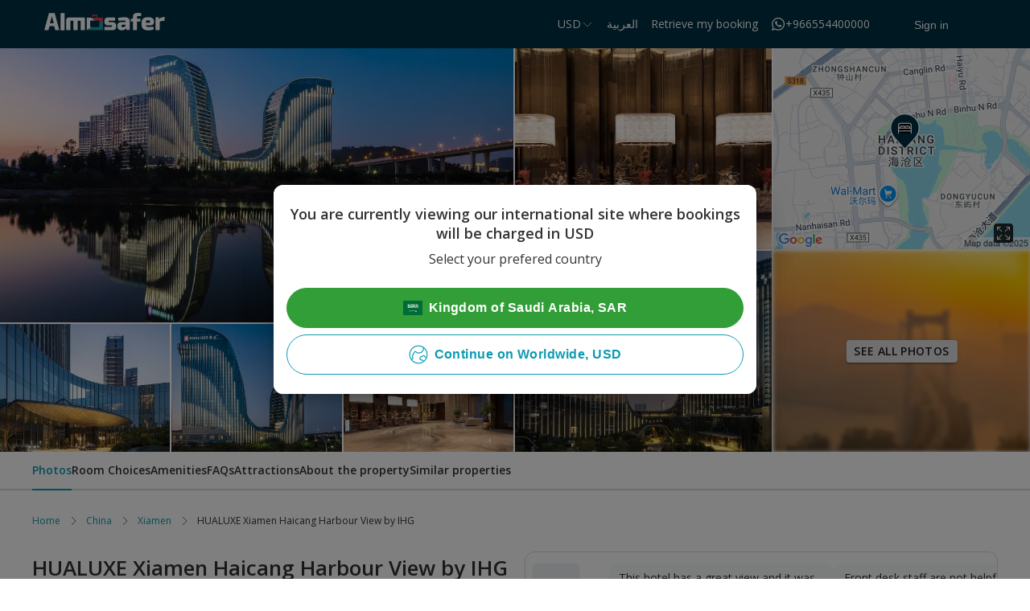

--- FILE ---
content_type: application/javascript; charset=UTF-8
request_url: https://global.almosafer.com/assets/hotel/desktop/_next/static/chunks/265.6c652eca66ab3193.js
body_size: 18153
content:
"use strict";(self.webpackChunk_N_E=self.webpackChunk_N_E||[]).push([[265],{44698:function(e,t,n){n.d(t,{Z:function(){return y}});var o=n(85893),i=n(67294),r=n(73976),a=n(3145),l=n(90398),s=n(37866),c=n(29453),d=(n(30933),n(50303)),p=n(8903);var u={width:"100%",height:"100%",display:"flex",justifyContent:"center",alignItems:"center",zIndex:"1"},x={borderRadius:"8px",maxWidth:"1160px",height:"780px"},h={position:"absolute",left:"67px",top:"50%",transform:"translateY(-50%)",cursor:"pointer",borderRadius:"50%",background:(0,a.$_)(l.Ts.WHITE),height:"35px",zIndex:"2"},g={position:"absolute",right:"67px",top:"50%",transform:"translateY(-50%)",cursor:"pointer",borderRadius:"50%",background:(0,a.$_)(l.Ts.WHITE),height:"35px",zIndex:"2"},m={display:"flex",alignItems:"center",justifyContent:"center",marginTop:"26px",color:(0,a.$_)(l.Ts.WHITE)},v={border:".5px solid",borderRadius:"50%",padding:"5px"},f={img:{background:"bottom",cursor:"zoom-out"}};var y=function(e){var t=e.images,n=e.selectedImage,y=e.setIsFullScreen,j=e.hotelName,I=(0,i.useState)(null),_=I[0],T=I[1],b=(0,i.useState)(0),A=b[0],w=b[1],P=(0,p.az)(),C=function(e){var t=function(){return null===e||void 0===e?void 0:e.slidePrev()},n=function(){return null===e||void 0===e?void 0:e.slideNext()},o=(0,i.useCallback)((function(o){e&&("ArrowLeft"===o.key?t():"ArrowRight"===o.key&&n())}),[e,t,n]);return(0,i.useEffect)((function(){var e=function(e){return o(e)};return window.addEventListener("keydown",e),function(){window.removeEventListener("keydown",e)}}),[o]),{handlePrevSlide:t,handleNextSlide:n}}(_),k=C.handlePrevSlide,E=C.handleNextSlide;return(0,o.jsxs)(o.Fragment,{children:[(0,o.jsx)(r.x,{sx:u,onClick:y,children:(0,o.jsxs)(r.x,{sx:x,children:[(0,o.jsx)(c.tq,{onSlideChange:function(e){return w(e.activeIndex)},spaceBetween:50,slidesPerView:1,initialSlide:n,className:"mySwiper",onSwiper:T,children:t.map((function(e){return(0,o.jsx)(c.o5,{children:(0,o.jsx)(r.x,{sx:f,children:(0,o.jsx)(d.Z,{src:null===e||void 0===e?void 0:e.thumbnail_xl,alt:"".concat(j," ").concat(null===e||void 0===e?void 0:e.description),width:"1166px",height:"780px",layout:"fill",objectFit:"contain",onClick:y,background:!1,isPopup:!0,testId:P.image(e.id)})})},e.id)}))}),(0,o.jsxs)(r.x,{sx:m,testId:P.slideCounter,children:[A+1,"/",t.length]})]})}),(0,o.jsx)(r.x,{onClick:k,sx:h,children:(0,o.jsx)(s.db,{width:"35px",height:"35px",color:(0,a.$_)(l.Ts.AQUA100),style:v})}),(0,o.jsx)(r.x,{onClick:E,sx:g,children:(0,o.jsx)(s.Qw,{width:"35px",height:"35px",color:(0,a.$_)(l.Ts.AQUA100),style:v})})]})}},74717:function(e,t,n){n.r(t),n.d(t,{default:function(){return di}});var o=n(85893),i=n(67294),r=n(73976),a=n(8969),l=n(7900),s=n(90398),c=n(39834),d=n(69874),p=n(11962),u=n(42201),x=n(24127),h=n(50698),g=n(20426),m=n(65568),v=n(8903),f=n(24283),y=n(15828),j=n(26472),I=n(3145),_={display:"flex","flex-direction":"column","margin-bottom":"16px"},T={border:"1px solid ".concat((0,I.$_)(s.Ts.GAINSBORO)),borderRadius:"12px"},b={background:"".concat((0,I.$_)(s.Ts.GHOSTWHITE)),padding:"24px",borderRadius:"0 0 12px 12px",borderTop:"1px solid ".concat((0,I.$_)(s.Ts.GAINSBORO))},A={marginBottom:"16px"},w={display:"flex",flexDirection:"column",gap:"16px"},P={display:"flex",alignItems:"center",justifyContent:"center",gap:"8px",height:"44px",borderRadius:"0px 0px 12px 12px",background:"".concat((0,I.$_)(s.Ts.AQUA10)),padding:"12px 24px",margin:"auto",cursor:"pointer"},C=n(30361),k=n(5152),E=n(28844),N=function(e){var t=e.width,n=e.height,o=e.borderRadius;return{background:"".concat((0,I.$_)(s.Ts.ALICE)),width:t,height:n,borderRadius:o}},D={display:"flex",alignItems:"start",gap:"8px"},R={display:"flex",alignItems:"center",justifyContent:"center",width:"141px",height:"32px",gap:"4px",borderRadius:"40px",border:"1px solid ".concat((0,I.$_)(s.Ts.ALICE))},S={borderRadius:"12px",border:"1px solid ".concat((0,I.$_)(s.Ts.GAINSBORO))},O={background:"".concat((0,I.$_)(s.Ts.GHOSTWHITE)),display:"flex",alignItems:"center",height:"60px",gap:"8px",padding:"0 24px",borderRadius:"12px 12px 0 0",borderBottom:"1px solid ".concat((0,I.$_)(s.Ts.GAINSBORO))},H={padding:"24px",display:"flex",gap:"12px",borderBottom:"1px solid ".concat((0,I.$_)(s.Ts.GAINSBORO))},F={display:"flex",gap:"12px",flexDirection:"column"},L={display:"flex",gap:"8px",flexDirection:"column"},B={display:"flex",gap:"8px"},M={padding:"24px",background:"".concat((0,I.$_)(s.Ts.GHOSTWHITE)),borderRadius:"0 0 12px 12px"},G={display:"flex",marginBottom:"16px"},Z={width:"564px"},Y={width:"130px"},J={width:"470px"},$={display:"flex",background:"".concat((0,I.$_)(s.Ts.WHITE)),borderRadius:"12px",border:"1px solid ".concat((0,I.$_)(s.Ts.GAINSBORO))},U={width:"564px",padding:"24px"},W={borderLeft:"1px solid ".concat((0,I.$_)(s.Ts.GAINSBORO)),borderRight:"1px solid ".concat((0,I.$_)(s.Ts.GAINSBORO)),width:"130px",padding:"24px"},Q={display:"flex",gap:"8px"},z={minWidth:"227px",flex:"1",padding:"24px"},V={minWidth:"195px"},q={borderLeft:"1px solid ".concat((0,I.$_)(s.Ts.GAINSBORO)),height:"100%",padding:"24px"};var K=function(e){var t=e.width,n=e.height,i=e.borderRadius;return(0,o.jsx)(r.x,{sx:N({width:t,height:n,borderRadius:i})})};var X=function(){return(0,o.jsx)(o.Fragment,{children:(0,o.jsxs)(r.x,{sx:D,children:[(0,o.jsx)(r.x,{sx:R,children:(0,o.jsx)(K,{width:"109px",height:"16px",borderRadius:"4px"})}),(0,o.jsx)(r.x,{sx:R,children:(0,o.jsx)(K,{width:"109px",height:"16px",borderRadius:"4px"})}),(0,o.jsx)(r.x,{sx:R,children:(0,o.jsx)(K,{width:"109px",height:"16px",borderRadius:"4px"})})]})})},ee=n(51450),te=n(1209);function ne(e){var t=e.resetAllFilters,n=e.showBanner,i=(0,v.Vn)(),r=(0,p.T_)().hotelDetailsPage.noRoomsAvailableBanner;return(0,o.jsx)(o.Fragment,{children:n&&(0,o.jsx)(ee.j,{testId:i.bannerTestId,appearance:"error",layout:"desktop",title:null===r||void 0===r?void 0:r.title,subTitle:null===r||void 0===r?void 0:r.subTitle,buttonTitle:null===r||void 0===r?void 0:r.clearBtnLabel,onClick:t,icon:(0,o.jsx)(te.l,{width:"24px",height:"24px",color:(0,I.$_)(s.Ts.CRIMSON100)})})})}var oe=(0,i.memo)(ne),ie=n(4370),re=n(68929),ae=n.n(re),le=n(30730),se=n(33172),ce=n(46309);function de(e,t){(null==t||t>e.length)&&(t=e.length);for(var n=0,o=new Array(t);n<t;n++)o[n]=e[n];return o}function pe(e,t){return function(e){if(Array.isArray(e))return e}(e)||function(e,t){var n=null==e?null:"undefined"!==typeof Symbol&&e[Symbol.iterator]||e["@@iterator"];if(null!=n){var o,i,r=[],a=!0,l=!1;try{for(n=n.call(e);!(a=(o=n.next()).done)&&(r.push(o.value),!t||r.length!==t);a=!0);}catch(s){l=!0,i=s}finally{try{a||null==n.return||n.return()}finally{if(l)throw i}}return r}}(e,t)||xe(e,t)||function(){throw new TypeError("Invalid attempt to destructure non-iterable instance.\\nIn order to be iterable, non-array objects must have a [Symbol.iterator]() method.")}()}function ue(e){return function(e){if(Array.isArray(e))return de(e)}(e)||function(e){if("undefined"!==typeof Symbol&&null!=e[Symbol.iterator]||null!=e["@@iterator"])return Array.from(e)}(e)||xe(e)||function(){throw new TypeError("Invalid attempt to spread non-iterable instance.\\nIn order to be iterable, non-array objects must have a [Symbol.iterator]() method.")}()}function xe(e,t){if(e){if("string"===typeof e)return de(e,t);var n=Object.prototype.toString.call(e).slice(8,-1);return"Object"===n&&e.constructor&&(n=e.constructor.name),"Map"===n||"Set"===n?Array.from(n):"Arguments"===n||/^(?:Ui|I)nt(?:8|16|32)(?:Clamped)?Array$/.test(n)?de(e,t):void 0}}var he=(0,k.default)((function(){return Promise.all([n.e(9351),n.e(9314)]).then(n.bind(n,39314)).then((function(e){return e.BooleanSelectionFilter}))}),{loadableGenerated:{webpack:function(){return[39314]}},ssr:!1}),ge=ce.cF.BOOLEAN_SELECTED_CODE,me=ce.cF.SELECTION_TYPE.BOOLEAN;var ve=function(e){var t=e.hotelId,n=e.hotelName,i=e.setShowTotalPrices,a=e.showTotalPrices,l=e.night,s=e.resetAllFilters,c=e.packagesFilter,d=e.showResetFilters,u=e.showFiltersLoading,h=e.getSelectedFiltersList,g=e.isRtl,m=function(e){var o,i,r,a,l=arguments.length>1&&void 0!==arguments[1]?arguments[1]:null;null===(o=c[e])||void 0===o||null===(i=o.filter)||void 0===i||i.toggle("".concat(l),!0),(0,ie.Go)({filterLabel:ae()(e),checked:null===(r=c[e])||void 0===r||null===(a=r.filter)||void 0===a?void 0:a.isSelected(ge),hotelId:t}),l&&(0,x.n4)({hotelId:t,hotelName:n,filter:e.toLowerCase(),rooms_filters:ue(h).concat([e])})},f=(0,v.u5)(),y=(0,E.Z)(se._.WEB_PAP_NEW_TAG).active,j=(0,p.T_)().hotelDetailsPage,I=[{label:j.totalForStay,value:!0},{label:j.avgPricePerNight,value:!1}];return u?(0,o.jsx)(X,{}):(0,o.jsxs)(o.Fragment,{children:[(0,o.jsxs)(r.x,{sx:le.e_,children:[(0,o.jsx)(r.x,{sx:le.Ac,children:c&&Object.entries(c).map((function(e){var t=pe(e,2),n=t[0],i=t[1],r=i.filter,a=i.config;return(0,o.jsx)(o.Fragment,{children:a.type===me&&(0,o.jsx)(he,{config:a,filter:r,handleFilterClick:m,showIntroducingPayAtProperty:y,isRtl:g,filterKey:n})})}))}),(0,o.jsx)(r.x,{sx:le.SC,children:l>1&&(0,o.jsx)(C.o,{testId:f.roomChoicesRadio,value:a,onChange:function(){return e=a,(0,ie.z4)({showTotalPrices:!e}),void i(!e);var e},options:I})})]}),(0,o.jsx)(oe,{resetAllFilters:s,showBanner:d})]})};var fe=function(e){var t=e.onChangeDatesClick,n=(0,p.T_)().hotelDetailsPage;return(0,o.jsx)(ee.j,{appearance:"error",layout:"desktop",title:n.noAvailabilityTitle,subTitle:"".concat(n.noAvailabilitySubtitle," ").concat(n.noAvailabilityReason),buttonTitle:n.changeDates,onClick:function(){t(!0)},icon:(0,o.jsx)(te.l,{width:"24",color:(0,I.$_)(s.Ts.CRIMSON100)})})};var ye=function(e){var t=e.hideFilter,n=void 0!==t&&t;return(0,o.jsxs)(o.Fragment,{children:[!n&&(0,o.jsx)(X,{}),(0,o.jsxs)(r.x,{sx:S,children:[(0,o.jsxs)(r.x,{sx:O,children:[(0,o.jsx)(K,{width:"24px",height:"24px",borderRadius:"50%"}),(0,o.jsx)(K,{width:"139px",height:"28px",borderRadius:"4px"})]}),(0,o.jsxs)(r.x,{sx:H,children:[(0,o.jsx)(K,{width:"160px",height:"126px",borderRadius:"4px"}),(0,o.jsxs)(r.x,{sx:F,children:[(0,o.jsx)(K,{width:"213px",height:"24px",borderRadius:"4px"}),(0,o.jsxs)(r.x,{sx:L,children:[(0,o.jsxs)(r.x,{sx:B,children:[(0,o.jsx)(K,{width:"16px",height:"16px",borderRadius:"50%"}),(0,o.jsx)(K,{width:"118px",height:"20px",borderRadius:"4px"})]}),(0,o.jsxs)(r.x,{sx:B,children:[(0,o.jsx)(K,{width:"16px",height:"16px",borderRadius:"50%"}),(0,o.jsx)(K,{width:"118px",height:"20px",borderRadius:"4px"})]}),(0,o.jsx)(K,{width:"118px",height:"20px",borderRadius:"4px"})]})]})]}),(0,o.jsxs)(r.x,{sx:M,children:[(0,o.jsxs)(r.x,{sx:G,children:[(0,o.jsx)(r.x,{sx:Z,children:(0,o.jsx)(K,{width:"118px",height:"20px",borderRadius:"4px"})}),(0,o.jsx)(r.x,{sx:Y,children:(0,o.jsx)(K,{width:"78px",height:"20px",borderRadius:"4px"})}),(0,o.jsx)(r.x,{sx:J,children:(0,o.jsx)(K,{width:"98px",height:"20px",borderRadius:"4px"})})]}),(0,o.jsxs)(r.x,{sx:$,children:[(0,o.jsx)(r.x,{sx:U,children:(0,o.jsxs)(r.x,{sx:F,children:[(0,o.jsx)(K,{width:"118px",height:"24px",borderRadius:"4px"}),(0,o.jsxs)(r.x,{sx:L,children:[(0,o.jsxs)(r.x,{sx:B,children:[(0,o.jsx)(K,{width:"16px",height:"16px",borderRadius:"50%"}),(0,o.jsx)(K,{width:"138px",height:"20px",borderRadius:"4px"})]}),(0,o.jsxs)(r.x,{sx:B,children:[(0,o.jsx)(K,{width:"16px",height:"16px",borderRadius:"50%"}),(0,o.jsx)(K,{width:"118px",height:"20px",borderRadius:"4px"})]}),(0,o.jsxs)(r.x,{sx:B,children:[(0,o.jsx)(K,{width:"16px",height:"16px",borderRadius:"50%"}),(0,o.jsx)(K,{width:"345px",height:"20px",borderRadius:"4px"})]})]}),(0,o.jsx)(K,{width:"94px",height:"20px",borderRadius:"4px"}),(0,o.jsx)(K,{width:"182px",height:"20px",borderRadius:"4px"})]})}),(0,o.jsx)(r.x,{sx:W,children:(0,o.jsxs)(r.x,{sx:Q,children:[(0,o.jsx)(K,{width:"16px",height:"16px",borderRadius:"50%"}),(0,o.jsx)(K,{width:"35px",height:"20px",borderRadius:"4px"})]})}),(0,o.jsx)(r.x,{sx:z,children:(0,o.jsxs)(r.x,{sx:L,children:[(0,o.jsx)(K,{width:"65px",height:"24px",borderRadius:"4px"}),(0,o.jsxs)(r.x,{sx:B,children:[(0,o.jsx)(K,{width:"75px",height:"24px",borderRadius:"4px"}),(0,o.jsx)(K,{width:"24px",height:"24px",borderRadius:"50%"})]}),(0,o.jsx)(K,{width:"177px",height:"20px",borderRadius:"4px"})]})}),(0,o.jsx)(r.x,{sx:V,children:(0,o.jsx)(r.x,{sx:q,children:(0,o.jsx)(K,{width:"160px",height:"48px",borderRadius:"100px"})})})]})]})]})]})},je=n(37866),Ie=n(12571),_e=n.n(Ie);var Te=n(27361),be=n.n(Te);function Ae(e,t){(null==t||t>e.length)&&(t=e.length);for(var n=0,o=new Array(t);n<t;n++)o[n]=e[n];return o}function we(e,t){return function(e){if(Array.isArray(e))return e}(e)||function(e,t){var n=null==e?null:"undefined"!==typeof Symbol&&e[Symbol.iterator]||e["@@iterator"];if(null!=n){var o,i,r=[],a=!0,l=!1;try{for(n=n.call(e);!(a=(o=n.next()).done)&&(r.push(o.value),!t||r.length!==t);a=!0);}catch(s){l=!0,i=s}finally{try{a||null==n.return||n.return()}finally{if(l)throw i}}return r}}(e,t)||function(e,t){if(!e)return;if("string"===typeof e)return Ae(e,t);var n=Object.prototype.toString.call(e).slice(8,-1);"Object"===n&&e.constructor&&(n=e.constructor.name);if("Map"===n||"Set"===n)return Array.from(n);if("Arguments"===n||/^(?:Ui|I)nt(?:8|16|32)(?:Clamped)?Array$/.test(n))return Ae(e,t)}(e,t)||function(){throw new TypeError("Invalid attempt to destructure non-iterable instance.\\nIn order to be iterable, non-array objects must have a [Symbol.iterator]() method.")}()}function Pe(e,t,n){var o=(0,i.useState)(!1),r=o[0],a=o[1],l=function(e){var t=e.images,n=e.description,o=e.amenities,i=e.roomReviews;return[be()(t,"length",0)>0,n,be()(o,"length",0)>0,be()(i,"sentenceList.length",0)>0].some(Boolean)}(e),s=(0,i.useMemo)((function(){return{groupCard:"HotelDetails__Room".concat(e=t,"__Card"),groupTitle:"HotelDetails__Room".concat(e,"__title")};var e}),[t]),c=we(function(e,t){var n=(0,i.useState)(!1),o=n[0],r=n[1],a=(0,i.useState)(_e()(e,0,t)),l=a[0],s=a[1],c=e.length>t,d=e.length-t,p=(0,i.useCallback)((function(){s(o?_e()(e,0,t):e),r(!o)}),[e,t,o]);return(0,i.useEffect)((function(){s(_e()(e,0,t))}),[e]),[l,c,p,o,d,r]}(e.packages,3),5),d=c[0],p=c[1],u=c[2],x=c[3],h=c[4],g=(0,i.useCallback)((function(){return l?a(!0):null}),[l,a]),m=(0,i.useCallback)((function(){a(!1)}),[a]),v=n?be()(e,"packages.0.totalRateInfo.finalRate"):be()(e,"packages.0.perNightRateInfo.finalRate");return{visibleOptions:d,showMoreOptionsToggle:p,handleMoreOptionsToggle:u,showAllOptions:x,hiddenItems:h,hideDetails:m,testIds:s,canShowDetailsModal:l,openDetailsHandler:g,openDetails:r,startPrice:v}}var Ce={display:"flex"},ke={width:"564px"},Ee={width:"130px"},Ne={width:"470px"},De={display:"flex",flexDirection:"column",gap:"16px"},Re={display:"flex",flexDirection:"column",gap:"16px"},Se={background:"".concat((0,I.$_)(s.Ts.WHITE)),borderRadius:"12px",border:"1px solid ".concat((0,I.$_)(s.Ts.GAINSBORO))},Oe={width:"564px",padding:"24px"},He={display:"flex",justifyContent:"space-between"},Fe={display:"flex",alignItems:"center",gap:"8px"},Le=function(e){return{display:"flex",alignItems:"center",gap:"2px",backgroundColor:e?"".concat((0,I.$_)(s.Ts.AQUA10)):"transparent",padding:e&&"2px 4px",borderRadius:e&&"4px"}},Be={display:"flex",flexDirection:"column",gap:"8px"},Me={display:"flex",cursor:"pointer"},Ge={display:"flex"},Ze={borderLeft:"1px solid ".concat((0,I.$_)(s.Ts.GAINSBORO)),borderRight:"1px solid ".concat((0,I.$_)(s.Ts.GAINSBORO)),width:"130px",padding:"24px"},Ye={display:"flex",gap:"8px"},Je={minWidth:"227px",flex:"1",padding:"24px",cursor:"default",display:"flex",flexDirection:"column",justifyContent:"space-between"},$e={padding:"24px",minWidth:"195px"},Ue={borderLeft:"1px solid ".concat((0,I.$_)(s.Ts.GAINSBORO)),height:"100%"},We={textDecoration:"line-through",color:(0,I.$_)(s.Ts.GREYCHATEAU),position:"relative"},Qe={position:"absolute",left:"0px",right:"0px",top:"50%",height:"1px",background:(0,I.$_)(s.Ts.GREYCHATEAU)},ze={display:"flex",justifyContent:"flex-start",width:"100%"},Ve={display:"flex",gap:"4px",height:"24px"},qe={cursor:"pointer",height:"24px"},Ke={display:"flex",flexDirection:"row-reverse",justifyContent:"flex-end"},Xe={padding:"24px",width:"470px"},et={textAlign:"start",marginBottom:"24px"},tt={display:"flex",gap:"8px",flexDirection:"column",width:"280px",justifyContent:"center",margin:"auto"},nt={margin:"24px",marginBottom:"80px"},ot={width:"320px"},it={display:"flex",justifyContent:"space-between",alignItems:"center",width:"220px"},rt={margin:"16px 0",width:"220px"},at={marginTop:"8px",display:"flex",gap:"4px"},lt={width:"504px",background:"".concat((0,I.$_)(s.Ts.GHOSTWHITE)),position:"fixed",display:"flex",bottom:"0",minHeight:"80px",padding:"16px 24px",alignItems:"center",justifyContent:"space-between"},st={display:"flex",border:"1px solid ".concat((0,I.$_)(s.Ts.GAINSBORO)),borderRadius:"12px",padding:"16px",justifyContent:"space-between",flexDirection:"column",alignItems:"flex-start",marginBottom:"24px"},ct={display:"flex",flexDirection:"column",justifyContent:"center",alignItems:"flex-start"},dt={display:"flex",width:"100%",height:"1px",background:(0,I.$_)(s.Ts.GAINSBORO)},pt={display:"flex",border:"1px solid ".concat((0,I.$_)(s.Ts.GAINSBORO)),borderRadius:"12px",padding:"16px",gap:"16px",justifyContent:"space-between",alignItems:"flex-start",flexDirection:"column",marginBottom:"24px"},ut={".MuiTabPanel-root":{marginTop:"0"}},xt=function(e){return{span:{color:(0,I.$_)(e)}}},ht=("linear-gradient(269.61deg, ".concat((0,I.$_)(s.Ts.AQUA30)," -17.94%, #D9F5FA 97.95%)"),{display:"flex",gap:"4px",flexWrap:"wrap"}),gt={display:"flex",flexDirection:"column"},mt=function(e){return{display:"flex",alignItems:"center",justifyContent:"center",minWidth:"27px",backgroundColor:(0,I.$_)(s.Ts.AQUA100),borderRadius:"2px",paddingBottom:e&&"1px",fontSize:"10px",color:"".concat((0,I.$_)(s.Ts.WHITE)," !important")}};var vt=function(e){var t=e.roomCount,n=(0,p.T_)().hotelDetailsPage;return(0,o.jsxs)(r.x,{sx:Ce,children:[(0,o.jsx)(r.x,{sx:ke,children:(0,o.jsx)(a.Z,{component:"p",color:s.Ts.GREYCHATEAU,variant:l.vJ.BODY2,children:n.selectAnOption})}),(0,o.jsx)(r.x,{sx:Ee,children:(0,o.jsx)(a.Z,{component:"p",color:s.Ts.GREYCHATEAU,variant:l.vJ.BODY2,children:n.roomPackageItemGuests})}),(0,o.jsx)(r.x,{sx:Ne,children:(0,o.jsx)(a.Z,{component:"p",color:s.Ts.GREYCHATEAU,variant:l.vJ.BODY2,children:n.roomForNum.roomCount(t)})})]})},ft=n(24943),yt=n(4898),jt=n(61407),It=n(72513),_t=n(80052),Tt=n(39455),bt=n(37350),At=("1px solid ".concat((0,I.$_)(s.Ts.GAINSBORO)),{display:"flex",height:"60px",gap:"8px",padding:"16px 24px 16px 24px",borderRadius:"12px 12px 0px 0px",border:"1px 0px 0px 0px",background:"".concat((0,I.$_)(s.Ts.GHOSTWHITE)),borderBottom:"1px solid ".concat((0,I.$_)(s.Ts.GAINSBORO))}),wt={marginTop:"1.5px"},Pt={display:"grid",gridTemplateColumns:"repeat(2, 1fr)",gridGap:"24px",padding:"24px"},Ct={width:"560px",display:"flex",gap:"12px"},kt={borderRadius:"12px",overflow:"hidden",position:"relative",width:"160px",height:"136px",cursor:"pointer"},Et={position:"absolute",bottom:"8px",left:"8px",backgroundColor:"".concat((0,I.$_)(s.Ts.MINESHAFT)),color:"".concat((0,I.$_)(s.Ts.WHITE)),zIndex:"1",borderRadius:"4px",display:"flex",gap:"4px",padding:"4px"},Nt={display:"flex",flexDirection:"column",gap:"12px",maxWidth:"388px"},Dt={display:"flex",flexDirection:"column",gap:"8px"},Rt={display:"flex",gap:"8px",alignItems:"center"},St={display:"flex",alignItems:"center",gap:"16px"},Ot={minWidth:"80px"},Ht={display:"flex",alignItems:"center",gap:"8px"},Ft={display:"flex",cursor:"pointer"},Lt={padding:"0 24px 24px","> div":{alignItems:"center"}},Bt={display:"flex",gap:"8px",marginBottom:"8px"},Mt={width:"24px",height:"24px",overflow:"hidden",position:"relative"},Gt={display:"grid",gridTemplateColumns:"repeat(2, 1fr)",gap:"8px",width:"100%"},Zt={display:"flex",gap:"8px",alignItems:"center"},Yt={display:"flex",alignItems:"center",gap:"16px"},Jt={minWidth:"80px"},$t={display:"flex",alignItems:"center",gap:"8px"},Ut={width:"100%",background:"".concat((0,I.$_)(s.Ts.WHITE))},Wt={padding:"24px"},Qt={display:"flex",flexDirection:"column",gap:"8px"},zt={margin:"24px 0"},Vt={marginBottom:"16px"},qt={display:"flex",flexDirection:"column",gap:"24px",marginBottom:"80px"},Kt={width:"504px",height:"80px",background:"".concat((0,I.$_)(s.Ts.GHOSTWHITE)),position:"fixed",bottom:"0",display:"flex",gap:"16px",padding:"0 24px",alignItems:"center",justifyContent:"space-between"},Xt={position:"fixed",top:"0",zIndex:"1000000",width:"100%",height:"100%",left:"50%",transform:"translate(-50.3%, 0)",maxWidth:"1440px"},en={position:"fixed",top:"0",zIndex:"10000",width:"100%",height:"100%",background:"".concat((0,I.$_)(s.Ts.OVERLAY60)),left:"50%",transform:"translate(-50%, 0)",cursor:"pointer"},tn={display:"flex",alignItems:"center",gap:"16px"},nn={minWidth:"80px"},on={display:"flex",alignItems:"center",gap:"8px"};var rn=function(e){var t=e.roomsCountPerPackage,n=e.isSingleRoomSearch,a=e.withPadding,l=void 0===a||a,s=(0,v.u5)(),c=(0,p.T_)().hotelDetailsPage,d=(0,i.useMemo)((function(){return t===jt.Hi&&!n}),[t,n]),u=(0,i.useMemo)((function(){return t===jt.bp&&n}),[t,n]);return(0,o.jsx)(o.Fragment,{children:(d||u)&&(0,o.jsx)(r.x,{sx:l?Lt:{},children:(0,o.jsx)(ee.j,{testId:s.roomSuitable,appearance:"neutral",layout:"desktop",width:"100%",subTitle:d?c.suitable:c.packages.banners.multiSearchBannerLabel,icon:(0,o.jsx)(bt.u,{width:"24px",height:"24px"})})})})};function an(e,t){(null==t||t>e.length)&&(t=e.length);for(var n=0,o=new Array(t);n<t;n++)o[n]=e[n];return o}function ln(e,t){return function(e){if(Array.isArray(e))return e}(e)||function(e,t){var n=null==e?null:"undefined"!==typeof Symbol&&e[Symbol.iterator]||e["@@iterator"];if(null!=n){var o,i,r=[],a=!0,l=!1;try{for(n=n.call(e);!(a=(o=n.next()).done)&&(r.push(o.value),!t||r.length!==t);a=!0);}catch(s){l=!0,i=s}finally{try{a||null==n.return||n.return()}finally{if(l)throw i}}return r}}(e,t)||function(e,t){if(!e)return;if("string"===typeof e)return an(e,t);var n=Object.prototype.toString.call(e).slice(8,-1);"Object"===n&&e.constructor&&(n=e.constructor.name);if("Map"===n||"Set"===n)return Array.from(n);if("Arguments"===n||/^(?:Ui|I)nt(?:8|16|32)(?:Clamped)?Array$/.test(n))return an(e,t)}(e,t)||function(){throw new TypeError("Invalid attempt to destructure non-iterable instance.\\nIn order to be iterable, non-array objects must have a [Symbol.iterator]() method.")}()}var sn=function(e){var t,n,i,c=e.isOpen,d=e.isSingleRoomSearch,u=e.setOpen,h=e.group,g=e.onConfirm,m=e.isLoading,f=(0,v.Uy)(),y=ln(h.rooms,2),j=y[0],I=y[1],_=(0,p.T_)().hotelDetailsPage,T=_.multiSearchDrawerTranslations,b=T.paxLabel(null===j||void 0===j?void 0:j.adultsCount,null===j||void 0===j?void 0:j.childCount),A=T.paxLabel(null===I||void 0===I?void 0:I.adultsCount,null===I||void 0===I?void 0:I.childCount),w=function(){(0,x.Fd)(),u(!1)};return(0,o.jsx)(_t.u,{title:T.yourBookingDetails,platform:"desktop",variant:"dialog",buttonLayout:"stacked",isOpen:c,onClose:w,children:(0,o.jsxs)(o.Fragment,{children:[1===(null===h||void 0===h||null===(t=h.rooms)||void 0===t?void 0:t.length)&&(0,o.jsxs)(r.x,{sx:st,children:[(0,o.jsx)(a.Z,{component:"div",variant:l.vJ.CAPTIONREG,color:s.Ts.GREYCHATEAU,testId:f.roomNumber("first_room"),children:T.roomNumber("1")}),(0,o.jsx)(a.Z,{component:"div",variant:l.vJ.HEADING4SEMBLD,color:s.Ts.MINESHAFT,testId:f.roomName("first_room"),children:j.name}),(0,o.jsx)(a.Z,{component:"div",variant:l.vJ.CAPTIONREG,color:s.Ts.GREYCHATEAU,testId:f.guestsCounts("first_room_pax_label"),children:"".concat(b)})]}),2===(null===h||void 0===h||null===(n=h.rooms)||void 0===n?void 0:n.length)&&(0,o.jsxs)(r.x,{sx:pt,children:[(0,o.jsxs)(r.x,{sx:ct,children:[(0,o.jsx)(a.Z,{component:"div",variant:l.vJ.CAPTIONREG,color:s.Ts.GREYCHATEAU,testId:f.roomNumber("first_room"),children:T.roomNumber("1")}),(0,o.jsx)(a.Z,{component:"div",variant:l.vJ.HEADING4SEMBLD,color:s.Ts.MINESHAFT,testId:f.roomName("first_room"),children:j.name}),(0,o.jsx)(a.Z,{component:"div",variant:l.vJ.CAPTIONREG,color:s.Ts.GREYCHATEAU,testId:f.guestsCounts("first_room_pax_label"),children:"".concat(b)})]}),(0,o.jsx)(r.x,{sx:dt}),(0,o.jsxs)(r.x,{sx:ct,children:[(0,o.jsx)(a.Z,{component:"div",variant:l.vJ.CAPTIONREG,color:s.Ts.GREYCHATEAU,testId:f.roomNumber("second_room"),children:T.roomNumber("2")}),(0,o.jsx)(a.Z,{component:"div",variant:l.vJ.HEADING4SEMBLD,color:s.Ts.MINESHAFT,testId:f.roomName("second_room"),children:I.name}),(0,o.jsx)(a.Z,{component:"div",variant:l.vJ.CAPTIONREG,color:s.Ts.GREYCHATEAU,testId:f.guestsCounts("second_room_pax_label"),children:"".concat(A)})]})]}),(0,o.jsx)(r.x,{sx:et,children:(0,o.jsx)(rn,{isSingleRoomSearch:d,roomsCountPerPackage:null===h||void 0===h||null===(i=h.rooms)||void 0===i?void 0:i.length,withPadding:!1})}),(0,o.jsxs)(r.x,{sx:tt,children:[(0,o.jsx)(Tt.zx,{appearance:"primary",onClick:function(){(0,x.DB)(),g()},isLoading:m,children:_.confirm}),(0,o.jsx)(Tt.zx,{appearance:"reversed",onClick:w,testId:f.confirmButton,children:_.changeSelection})]})]})})},cn=n(24596);var dn=function(e){var t=e.soldOut,n=e.loading,i=e.rooms,c=e.onClick,d=e.hasPackageId,u=e.packageId,x=(0,p.T_)().hotelDetailsPage,h=d&&u!==d,g=d&&u===d,m=(0,v.u5)();return(0,o.jsx)(r.x,{children:(0,o.jsx)(Tt.zx,{appearance:"primary",isDisabled:n&&!t||h,isLoading:n||g,onClick:c,fullWidth:!0,testId:m.packageClicked(u),children:(0,o.jsx)(o.Fragment,{children:(0,o.jsx)(a.Z,{component:"div",color:s.Ts.WHITE,variant:l.vJ.HEADING4SEMBLD,children:i>1?x.bookRoomsCTA(i):x.bookNowCTA})})})})},pn=n(61050),un=n(53435),xn=n(66509),hn=n(34319);function gn(e,t,n){return t in e?Object.defineProperty(e,t,{value:n,enumerable:!0,configurable:!0,writable:!0}):e[t]=n,e}function mn(e){for(var t=1;t<arguments.length;t++){var n=null!=arguments[t]?arguments[t]:{},o=Object.keys(n);"function"===typeof Object.getOwnPropertySymbols&&(o=o.concat(Object.getOwnPropertySymbols(n).filter((function(e){return Object.getOwnPropertyDescriptor(n,e).enumerable})))),o.forEach((function(t){gn(e,t,n[t])}))}return e}var vn=function(e){var t=e.roomsNum,n=e.nights,i=e.currency,c=e.totalRateInfo,d=e.perNightRateInfo,u=(0,p.T_)().hotelDetailsPage,x=(0,pn.Z)().isRtl;return(0,o.jsxs)(r.x,{sx:ot,children:[(0,o.jsxs)(r.x,{sx:it,children:[(0,o.jsx)(a.Z,{variant:l.vJ.CAPTIONSEMBLD,color:s.Ts.WHITE,component:"p",gutterBottom:!0,children:u.roomNight(t,n)}),(0,o.jsxs)(r.x,{sx:mn({display:"flex",gap:"4px"},x?Ke:{}),children:[(0,o.jsx)(r.x,{children:(0,o.jsx)(a.Z,{component:"p",color:s.Ts.WHITE,variant:l.vJ.CAPTIONSEMBLD,children:(0,o.jsx)(un.Y,{currency:i})})}),(0,o.jsx)(r.x,{children:(0,o.jsx)(a.Z,{component:"p",color:s.Ts.WHITE,variant:l.vJ.CAPTIONSEMBLD,children:null===c||void 0===c?void 0:c.finalRate})})]})]}),n>0&&(0,o.jsxs)(r.x,{sx:at,children:["( ",(0,o.jsx)(un.Y,{currency:i,variant:l.vJ.CAPTIONREG,color:s.Ts.GAINSBORO,children:(0,o.jsx)(a.Z,{component:"span",variant:l.vJ.CAPTIONREG,color:s.Ts.GAINSBORO,gutterBottom:!0,children:null===d||void 0===d?void 0:d.finalRate})}),(0,o.jsxs)(r.x,{children:[" ".concat(u.avgPrice," ")," "," )"]})]}),(0,o.jsx)(r.x,{sx:rt,children:(0,o.jsx)(hn.i,{variant:"solid"})}),(0,o.jsxs)(r.x,{sx:it,children:[(0,o.jsx)(a.Z,{variant:l.vJ.CAPTIONSEMBLD,color:s.Ts.WHITE,component:"p",gutterBottom:!0,children:u.totalWithVat}),(0,o.jsxs)(r.x,{sx:mn({display:"flex",gap:"4px"},x?Ke:{}),children:[(0,o.jsx)(r.x,{children:(0,o.jsx)(a.Z,{component:"p",color:s.Ts.WHITE,variant:l.vJ.CAPTIONSEMBLD,children:(0,o.jsx)(un.Y,{currency:i})})}),(0,o.jsx)(r.x,{children:(0,o.jsx)(a.Z,{component:"p",color:s.Ts.WHITE,variant:l.vJ.CAPTIONSEMBLD,children:null===c||void 0===c?void 0:c.finalRate})})]})]})]})};function fn(e,t,n){return t in e?Object.defineProperty(e,t,{value:n,enumerable:!0,configurable:!0,writable:!0}):e[t]=n,e}function yn(e){for(var t=1;t<arguments.length;t++){var n=null!=arguments[t]?arguments[t]:{},o=Object.keys(n);"function"===typeof Object.getOwnPropertySymbols&&(o=o.concat(Object.getOwnPropertySymbols(n).filter((function(e){return Object.getOwnPropertyDescriptor(n,e).enumerable})))),o.forEach((function(t){fn(e,t,n[t])}))}return e}var jn=function(e){var t=e.roomsNum,n=e.showTotalPrices,i=e.totalRateInfo,c=e.perNightRateInfo,d=e.currency,u=e.nights,x=e.discount,h=(0,p.T_)(),g=h.hotelDetailsPage,m=h.searchResultPage,f=(0,v.u5)(),y=(0,pn.Z)().isRtl,j=n?i:c,_=x>0?s.Ts.FOREST100:s.Ts.MINESHAFT;return(0,o.jsxs)(r.x,{sx:gt,children:[x>0&&(0,o.jsxs)(o.Fragment,{children:[(0,o.jsx)(r.x,{sx:ze,children:(0,o.jsx)(a.Z,{variant:l.vJ.CAPTIONSEMBLD,color:s.Ts.FOREST100,component:"span",children:"".concat(m.priceDroppedLabel," ").concat(Math.round(x),"%")})}),(0,o.jsx)(r.x,{sx:{display:"flex"},children:(0,o.jsxs)(r.x,{sx:We,children:[(0,o.jsx)(un.Y,{currency:d,color:s.Ts.GREYCHATEAU,variant:l.vJ.BODY2,children:(0,o.jsx)(a.Z,{component:"span",color:s.Ts.GREYCHATEAU,variant:l.vJ.BODY2,children:null===j||void 0===j?void 0:j.originalRate})}),(0,o.jsx)(r.x,{sx:Qe})]})})]}),(0,o.jsxs)(r.x,{sx:Ve,children:[(0,o.jsx)(r.x,{sx:yn({},Ve,y?Ke:{}),children:(0,o.jsx)(r.x,{sx:xt(_),children:(0,o.jsx)(a.Z,{component:"p",color:s.Ts.MINESHAFT,variant:l.vJ.HEADING2,testId:f.currency,children:(0,o.jsx)(un.Y,{currency:d,color:_,variant:l.vJ.HEADING2,children:(0,o.jsx)(a.Z,{component:"p",color:_,variant:l.vJ.HEADING2,testId:f.price,children:null===j||void 0===j?void 0:j.finalRate})})})})}),(0,o.jsx)(r.x,{sx:qe,children:(0,o.jsx)(xn.u,{title:(0,o.jsx)(vn,{roomsNum:t,nights:u,currency:d,totalRateInfo:i,perNightRateInfo:c}),placement:"bottom",children:(0,o.jsx)("div",{children:(0,o.jsx)(bt.u,{width:"24px",color:(0,I.$_)(s.Ts.AQUA100)})})})})]}),(0,o.jsx)(a.Z,{component:"p",color:s.Ts.GREYCHATEAU,variant:l.vJ.BODY2,testId:f.priceDescription,children:u?n?g.totalPriceDescription(u):g.perNightPriceDescription:g.vat})]})};function In(e,t,n){return t in e?Object.defineProperty(e,t,{value:n,enumerable:!0,configurable:!0,writable:!0}):e[t]=n,e}function _n(e){for(var t=1;t<arguments.length;t++){var n=null!=arguments[t]?arguments[t]:{},o=Object.keys(n);"function"===typeof Object.getOwnPropertySymbols&&(o=o.concat(Object.getOwnPropertySymbols(n).filter((function(e){return Object.getOwnPropertyDescriptor(n,e).enumerable})))),o.forEach((function(t){In(e,t,n[t])}))}return e}var Tn=function(e){var t=e.pkg,n=e.showTotalPrices,a=e.hasPackageId,l=e.onSelect,s=e.currency,c=(0,i.useCallback)(l,[]);return(0,o.jsxs)(r.x,{sx:_n({},Me,Ne),children:[(0,o.jsx)(r.x,{sx:Je,children:(0,o.jsx)(jn,{roomsNum:t.rooms.length,showTotalPrices:n,totalRateInfo:null===t||void 0===t?void 0:t.totalRateInfo,perNightRateInfo:null===t||void 0===t?void 0:t.perNightRateInfo,currency:s,nights:null===t||void 0===t?void 0:t.nights,discount:be()(t,"totalRateInfo.discount")})}),(0,o.jsx)(r.x,{sx:Ue}),(0,o.jsx)(r.x,{sx:$e,children:(0,o.jsx)(dn,{soldOut:t.soldOut,loading:t.loading,rooms:t.rooms.length,onClick:c,hasPackageId:a,packageId:t.packageId})})]})},bn=n(64304),An=n(21267),wn=n(35161),Pn=n.n(wn),Cn=n(64721),kn=n.n(Cn),En=n(26619),Nn=n(81544),Dn=n(81046),Rn=n(93029),Sn=n(10557),On=n(87714),Hn=n(59997),Fn=n(11865),Ln=n.n(Fn),Bn=n(67507),Mn=function(e){var t=e.icon,n=e.title,i=e.onClick,a=e.isFullWidth,l=void 0!==a&&a;return(0,o.jsx)(r.x,{sx:(0,Bn.cO)(l),children:(0,o.jsx)(Nn.Vp,{type:"tint",appearance:"aqua",icon:t,onClick:i,testId:Ln()(n),isFullWidget:l,children:n})})},Gn=n(73955),Zn=n(37994),Yn=function(e){var t=e.isOpen,n=e.onClose,i=e.benefits,r=e.additionalDataBenefit,a=(0,p.T_)().hotelDetailsPage.benefitsTitle;return(0,o.jsx)(Gn.G,{isOpen:t,onClose:n,width:"512px",height:"auto",headerTitle:a,displayHeader:!0,children:(0,o.jsx)(Zn.Z,{isDesktop:!0,benefits:i,additionalDataBenefit:r})})},Jn=n(52679),$n=n(63601),Un=n(82927),Wn=n(67267),Qn=n(28209),zn=n(41433),Vn=n(71640),qn=n.n(Vn),Kn=n(71773),Xn=n(11163),eo=n(87440),to=n(82685);var no=function(e){var t,n,i,r,a=e.pkg,l=e.currency,s=e.showMealPolicy,c=e.isNonRefundable,d=(0,Xn.useRouter)(),u=be()(a,"cancellationPolicy.policies.0.expirationDate"),x=be()(a,"totalRateInfo.finalRate"),h=be()(a,"cancellationPolicy.hasFreeCancellation"),g=(0,pn.Z)().isRtl,m=d.query,v=(0,to.i2)({check_in:qn()(null===m||void 0===m||null===(t=m.checkin)||void 0===t?void 0:t.toString(),"-").reverse().join("-"),check_out:qn()(null===m||void 0===m||null===(n=m.checkout)||void 0===n?void 0:n.toString(),"-").reverse().join("-")}).validCheckInDate,f=(0,p.T_)().hotelDetailsPage,y=g?Un.Z:Wn.Z,j=(0,Qn.Z)(new Date,eo.Uh.DD_MMM_DATE,{locale:y}),I=(0,Qn.Z)(new Date(v),eo.Uh.DD_MMM_DATE,{locale:y}),_=(0,zn.Z)(new Date(u));return(0,o.jsx)(o.Fragment,{children:(0,o.jsx)(Kn.iQ,{showMealPolicy:s,showHeading:!0,isNonRefundable:c,hasFreeCancellation:h,isFirstCancellationPastDate:_,formattedCreatedAt:j,firstCancellationDate:(0,bn.p6)(new Date(u),bn.fK.DD_MMM_FORMAT),currency:l,chargedAmount:x,checkInDateFormat:I,nonRefundableBeforeWithDate:f.nonRefundableBefore((0,bn.p6)(null===a||void 0===a||null===(i=a.cancellationPolicy)||void 0===i||null===(r=i.policies)||void 0===r?void 0:r[0].expirationDate,bn.fK.DD_MMM_YYYY_DATE_FORMAT)),isHotelFunnel:!0})})},oo=n(14176),io=n.n(oo),ro=n(48072);var ao=function(e){var t=e.rewards,n=e.hotelName,i=e.hotelId,r=(0,An.f)(),a=(0,ro.ZR)().partnerConfig,l=Pn()(be()(a,"".concat(r,".payment.blockedMethods"),[]),(function(e){return e.paymentMethod})),s=Object.values(io()(Object.keys(t),(function(e){return l.includes(e)})));return(0,o.jsx)(o.Fragment,{children:(0,o.jsx)(Kn.o$,{rewards:t,allowedRewards:s,onLoad:function(){(0,x.Ng)({hotelId:i,hotelName:n})}})})},lo=n(78537),so=n(53700),co=n(46820);var po=function(e){var t=e.discount,n=e.nights,i=e.currency,c=e.showTotalPrices,d=e.totalRateInfo,u=e.perNightRateInfo,x=e.roomsNum,h=(0,Xn.useRouter)().query,g=(0,p.T_)().hotelDetailsPage,m=!!h&&(0,co.YB)(h),v=c?d:u;return(0,o.jsx)(r.x,{children:t>0?(0,o.jsxs)(r.x,{children:[(0,o.jsx)(r.x,{children:(0,o.jsx)(Nn.Vp,{type:"tint",appearance:"crimson",icon:m&&(0,o.jsx)(so.oP,{color:(0,I.$_)(s.Ts.CORAL100),height:"16px",width:"16px"}),children:(0,o.jsxs)(o.Fragment,{children:[m&&(0,o.jsx)(o.Fragment,{children:"".concat(g.exclusiveRates," \u2022 ")}),"".concat(g.save," ").concat(Math.round(t),"%")]})})}),(0,o.jsxs)(r.x,{sx:{display:"flex",gap:"4px",alignItems:"center"},children:[(0,o.jsx)(lo.t,{position:"start",variant:"discount_horizontal",fontColor:s.Ts.MINESHAFT,price:Number(null===v||void 0===v?void 0:v.originalRate.replace(/,/g,"")),currency:i,discountedPrice:Number(null===v||void 0===v?void 0:v.finalRate.replace(/,/g,""))}),(0,o.jsx)(r.x,{sx:qe,children:(0,o.jsx)(xn.u,{title:(0,o.jsx)(vn,{roomsNum:x,nights:n,currency:i,totalRateInfo:d,perNightRateInfo:u}),placement:"bottom",children:(0,o.jsx)("div",{children:(0,o.jsx)(bt.u,{width:"24px",color:(0,I.$_)(s.Ts.AQUA100)})})})})]}),(0,o.jsx)(a.Z,{component:"p",variant:l.vJ.CAPTIONREG,color:s.Ts.MINESHAFT,children:n?c?g.totalPriceDescription(n):g.perNightPriceDescription:g.vat})]}):(0,o.jsxs)(r.x,{children:[(0,o.jsxs)(r.x,{sx:{display:"flex",gap:"4px",alignItems:"center"},children:[(0,o.jsx)(lo.t,{position:"start",variant:"regular",fontColor:s.Ts.AQUA100,price:Number(null===v||void 0===v?void 0:v.finalRate.replace(/,/g,"")),currency:i}),(0,o.jsx)(r.x,{sx:qe,children:(0,o.jsx)(xn.u,{title:(0,o.jsx)(vn,{roomsNum:x,nights:n,currency:i,totalRateInfo:d,perNightRateInfo:u}),placement:"bottom",children:(0,o.jsx)("div",{children:(0,o.jsx)(bt.u,{width:"24px",color:(0,I.$_)(s.Ts.AQUA100)})})})})]}),(0,o.jsx)(a.Z,{component:"p",variant:l.vJ.CAPTIONREG,color:s.Ts.MINESHAFT,children:n?c?g.totalPriceDescription(n):g.perNightPriceDescription:g.vat})]})})};var uo=function(e){var t,n=e.pkg,a=e.isNonRefundable,l=e.isDrawerOpen,s=e.setIsDrawerOpen,c=e.showLoyaltyRewards,d=e.showTotalPrices,u=e.onSelectPackage,x=e.hasPackageId,h=e.hotelName,m=e.hotelId,v=e.currency,f=(0,p.T_)().hotelDetailsPage,y=(0,i.useState)(g.JY.policy),j=y[0],I=y[1],_=[{value:g.JY.policy,label:f.policy},{value:g.JY.rewards,label:f.rewards}];return(0,o.jsx)(Jn.d,{title:f.packageDetails,isDrawerOpen:l,onClose:function(){return s(!1)},anchor:"right",width:"504px",children:(0,o.jsxs)(r.x,{children:[c&&(0,o.jsx)(r.x,{sx:ut,children:(0,o.jsx)($n.m,{tabData:_,appearance:"fullWidth",onChange:function(e,t){I(t)},value:j})}),j===g.JY.policy?(0,o.jsx)(o.Fragment,{children:(0,o.jsx)(r.x,{sx:nt,children:(0,o.jsx)(no,{pkg:n,currency:v,showMealPolicy:null===n||void 0===n?void 0:n.showMealPolicy,isNonRefundable:a})})}):(0,o.jsx)(r.x,{sx:(t=be()(n,"totalRateInfo.discount"),{marginBottom:t?"140px":"100px"}),children:(0,o.jsx)(ao,{rewards:null===n||void 0===n?void 0:n.rewards,hotelName:h,hotelId:m})}),(0,o.jsxs)(r.x,{sx:lt,children:[(0,o.jsx)(po,{discount:be()(n,"totalRateInfo.discount"),nights:null===n||void 0===n?void 0:n.nights,currency:v,showTotalPrices:d,totalRateInfo:null===n||void 0===n?void 0:n.totalRateInfo,perNightRateInfo:null===n||void 0===n?void 0:n.perNightRateInfo,roomsNum:null===n||void 0===n?void 0:n.rooms.length}),(0,o.jsx)(r.x,{children:(0,o.jsx)(dn,{soldOut:n.soldOut,loading:n.loading,rooms:n.rooms.length,onClick:u,hasPackageId:x,packageId:n.packageId})})]})]})})},xo=n(35814),ho=n(69714),go={display:"flex",flexDirection:"column",alignItems:"flex-start",gap:"24px",padding:"0px 24px 32px"},mo={letterSpacing:"-1.5px"},vo={display:"flex",flexDirection:"column",gap:"16px"},fo={display:"flex",alignItems:"center",gap:"16px"},yo={display:"flex",flexDirection:"column",alignItems:"flex-start",gap:"2px"},jo=n(20905);function Io(e){var t=e.isPayAtPropertyDrawerOpen,n=e.setIsPayAtPropertyDrawerOpen,i=(0,v.u5)(),c=(0,p.T_)().hotelDetailsPage,d=c.noChargeToBook,u=c.addValidCardToSecurelyConfirmYourStay,x=c.instantConfirmation,h=c.reservationDetailsWillBeSentToYourEmail,g=c.payWhenYouCheckIn,m=c.hassleFreePaymentOnYourArrival,f=c.introducingPayAtProperty;return(0,o.jsx)(Gn.G,{testId:i.payAtPropertyModal,displayHeader:!0,width:"512px",isOpen:t,onClose:function(){n(!1)},children:(0,o.jsxs)(r.x,{sx:go,children:[(0,o.jsx)(a.Z,{variant:l.vJ.DISPLAY,component:"p",color:s.Ts.MINESHAFT,sx:mo,testId:i.payAtPropertyModalTitle,children:f}),(0,o.jsxs)(r.x,{sx:vo,children:[(0,o.jsxs)(r.x,{sx:fo,testId:i.payAtPropertyItem1,children:[(0,o.jsx)(xo.F,{width:"24px",height:"24px",color:(0,I.$_)(s.Ts.AQUA100)}),(0,o.jsxs)(r.x,{sx:yo,children:[(0,o.jsx)(a.Z,{variant:l.vJ.HEADING4SEMBLD,component:"p",color:s.Ts.MINESHAFT,testId:i.payAtPropertyItem1Title,children:d}),(0,o.jsx)(a.Z,{variant:l.vJ.CAPTIONREG,component:"p",color:s.Ts.GREYCHATEAU,testId:i.payAtPropertyItem1Description,children:u})]})]}),(0,o.jsxs)(r.x,{sx:fo,testId:i.payAtPropertyItem2,children:[(0,o.jsx)(ho.n,{width:"24px",height:"24px",color:(0,I.$_)(s.Ts.AQUA100)}),(0,o.jsxs)(r.x,{sx:yo,children:[(0,o.jsx)(a.Z,{variant:l.vJ.HEADING4SEMBLD,component:"p",color:s.Ts.MINESHAFT,testId:i.payAtPropertyItem2Title,children:x}),(0,o.jsx)(a.Z,{variant:l.vJ.CAPTIONREG,component:"p",color:s.Ts.GREYCHATEAU,testId:i.payAtPropertyItem2Description,children:h})]})]}),(0,o.jsxs)(r.x,{sx:fo,testId:i.payAtPropertyItem3,children:[(0,o.jsx)(jo.j,{color:(0,I.$_)(s.Ts.AQUA100)}),(0,o.jsxs)(r.x,{sx:yo,children:[(0,o.jsx)(a.Z,{variant:l.vJ.HEADING4SEMBLD,component:"p",color:s.Ts.MINESHAFT,testId:i.payAtPropertyItem3Title,children:g}),(0,o.jsx)(a.Z,{variant:l.vJ.CAPTIONREG,component:"p",color:s.Ts.GREYCHATEAU,testId:i.payAtPropertyItem3Description,children:m})]})]})]})]})})}var _o=n(10550);function To(e,t,n){return t in e?Object.defineProperty(e,t,{value:n,enumerable:!0,configurable:!0,writable:!0}):e[t]=n,e}function bo(e){for(var t=1;t<arguments.length;t++){var n=null!=arguments[t]?arguments[t]:{},o=Object.keys(n);"function"===typeof Object.getOwnPropertySymbols&&(o=o.concat(Object.getOwnPropertySymbols(n).filter((function(e){return Object.getOwnPropertyDescriptor(n,e).enumerable})))),o.forEach((function(t){To(e,t,n[t])}))}return e}function Ao(e){var t,n,c,d,u,g=e.pkg,m=e.title,f=e.isLowestPrice,y=e.onSelect,j=e.hasPackageId,_=e.showTotalPrices,T=e.hotelName,b=e.hotelNameEn,A=e.hotelId,w=e.currency,P=e.roomIndex,C=e.groupIndex,k=e.additionalDataBenefit,N=e.convertAndFormatPrice,D=(0,i.useCallback)(y,[]),R=(0,v.u5)(),S=(0,E.Z)(se._.WEB_PAP_NEW_TAG).active,O=(0,p.T_)(),H=O.hotelDetailsPage,F=O.hotelDetailsPage,L=F.payAtProperty,B=F.payNow,M=F.commonPayLater,G=(0,An.f)(),Z=(0,pn.Z)(),Y=Z.partnerConfig,J=Z.isRtl,$=Pn()(be()(Y,"".concat(G,".payment.blockedMethods"),[]),(function(e){return e.paymentMethod})),U=(0,i.useState)(!1),W=U[0],Q=U[1],z=(0,i.useState)(""),V=z[0],q=z[1],X=(0,i.useState)(!1),ee=X[0],te=X[1],ne=(0,i.useState)(!1),oe=ne[0],ie=ne[1],re=(null===g||void 0===g?void 0:g.rewards)||{},ae=re.fursan,le=re.qitaf,ce=re.mokafa,de=re.shukran,pe=kn()($,En.LOYALTY_METHODS.QITAF)?0:le,ue=kn()($,En.LOYALTY_METHODS.FURSAN)?0:ae,xe=kn()($,En.LOYALTY_METHODS.MOKAFAA)?0:ce,he=kn()($,En.LOYALTY_METHODS.SHUKRAN)?0:de;return(0,o.jsxs)(o.Fragment,{children:[(0,o.jsxs)(r.x,{sx:De,children:[(0,o.jsxs)(r.x,{sx:He,children:[(0,o.jsx)(a.Z,{component:"p",variant:l.vJ.HEADING3SEMBLD,color:s.Ts.MINESHAFT,testId:"".concat(g.title,"_").concat(g.packageId),children:m}),f&&(0,o.jsx)(Nn.Vp,{type:"filled",appearance:"buttercup",children:H.lowest})]}),(0,o.jsxs)(r.x,{sx:Be,children:[(null===g||void 0===g?void 0:g.isNonRefundable)&&(0,o.jsxs)(r.x,{sx:Fe,testId:R.pkgNonRefundable,children:[(0,o.jsx)(Rn.x,{width:"24px",height:"24px"}),(0,o.jsx)(a.Z,{component:"p",color:s.Ts.MINESHAFT,variant:l.vJ.BODY2,children:H.nonRefundable})]}),(null===g||void 0===g?void 0:g.hasFreeCancellation)&&(0,o.jsxs)(r.x,{sx:Fe,testId:R.freeCancellation,children:[(0,o.jsx)(Sn.M,{width:"24px",height:"24px"}),(0,o.jsx)(a.Z,{component:"p",color:s.Ts.MINESHAFT,variant:l.vJ.BODY2,children:H.freeCancellation.date((0,bn.p6)(null===g||void 0===g||null===(t=g.cancellationPolicy)||void 0===t?void 0:t.freeCancellationBefore,bn.fK.DD_MMM_YYYY_DATE_FORMAT))})]}),(0,o.jsxs)(r.x,{sx:Fe,children:[(0,o.jsx)(On.J,{width:"24px",height:"24px"}),(0,o.jsxs)(a.Z,{component:"p",color:s.Ts.MINESHAFT,variant:l.vJ.BODY2,children:[null!==(u=null===g||void 0===g?void 0:g.pkgDescription)&&void 0!==u?u:null===g||void 0===g?void 0:g.title,(null===g||void 0===g?void 0:g.haveMealPolicy)&&H.upToTwoGuestsLabel]})]}),(null===g||void 0===g?void 0:g.hasPayAtHotel)&&(0,o.jsxs)(r.x,{sx:bo({},Fe,{gap:"4px"}),testId:R.payLater,children:[(0,o.jsxs)(r.x,{sx:Fe,children:[(0,o.jsx)(On.J,{width:"24px",height:"24px"}),(0,o.jsxs)(a.Z,{testId:R.payAtPropertyLabel,component:"p",color:S?s.Ts.AQUA100:s.Ts.MINESHAFT,variant:S?l.vJ.HEADING4SEMBLD:l.vJ.BODY2,sx:Le(S),children:[H.payAtPropertyAvailable,S&&(0,o.jsx)(bt.u,{"data-testid":R.payAtPropertyIcon,onClick:function(){(0,x.go)({hotelId:A,hotelNameEn:b}),Q(!0)},width:"16px",height:"16px",color:(0,I.$_)(s.Ts.AQUA100)})]})]}),S&&(0,o.jsx)(a.Z,{component:"h3",variant:l.vJ.TOOLBAR,color:s.Ts.WHITE,sx:mt(J),testId:R.newIconLabel,children:H.newIconLabel})]}),(null===g||void 0===g?void 0:g.canPayLater)&&(0,o.jsxs)(r.x,{sx:Fe,testId:R.payLater,children:[(0,o.jsx)(On.J,{width:"24px",height:"24px"}),(0,o.jsx)(a.Z,{component:"p",color:s.Ts.MINESHAFT,variant:l.vJ.BODY2,testId:R.payLaterLabel,children:H.reservePayLaterAvailable})]}),(null===g||void 0===g?void 0:g.showLoyaltyLoading)&&(0,o.jsx)(K,{width:"120px",height:"18px",borderRadius:"4px"}),(null===g||void 0===g?void 0:g.showLoyaltyRewards)&&(0,o.jsxs)(r.x,{sx:Fe,testId:R.loyaltyRewards,children:[(0,o.jsx)(Hn.U,{width:"24px",height:"24px"}),(0,o.jsxs)(a.Z,{component:"p",color:s.Ts.MINESHAFT,variant:l.vJ.BODY2,children:[H.rewardPoints.mokafaPoints(xe,pe),H.rewardPoints.qitafPoints(pe),H.rewardPoints.mokafaOrQitafAndFursan(xe,pe,ue),H.rewardPoints.fursanPoints(ue),H.rewardPoints.rewardsAndShukran(xe,pe,ue,he),H.rewardPoints.shukranPoints(he)]})]})]}),(null===g||void 0===g?void 0:g.benefits.length)>0&&(0,o.jsx)(r.x,{sx:ht,children:null===g||void 0===g?void 0:g.benefits.map((function(e){return(0,o.jsx)(i.Fragment,{children:(0,o.jsx)(Mn,{title:e.title,icon:(0,o.jsx)(Dn.O,{width:"16px",height:"16px",color:(0,I.$_)(s.Ts.AQUA100)}),onClick:function(){(0,x.pQ)(),ie(!0)}})},e.name)}))}),(0,o.jsx)(r.x,{sx:Me,onClick:function(){q(null===g||void 0===g?void 0:g.packageId),te(!0),(0,x.wE)({is_refundable_shown:null===g||void 0===g?void 0:g.isNonRefundable,is_pay_later_shown:null===g||void 0===g?void 0:g.canPayLater,link_type:h.lm.CANCELLATION_POLICY,room_position:"".concat(P+1),package_position:C+1,is_free_cancellation_shown:null===g||void 0===g?void 0:g.hasFreeCancellation,hotel_id:A,package_id:null===g||void 0===g?void 0:g.packageId,property_pay_available:null===g||void 0===g?void 0:g.hasPayAtHotel,payment_categories:(0,_o.pv)((0,_o.l0)(null===g||void 0===g?void 0:g.paymentCategories,[B,L,M],N))})},children:(0,o.jsx)(a.Z,{component:"div",variant:l.vJ.HEADING4SEMBLD,color:s.Ts.AQUA100,testId:R.learnMore,children:H.learnMore})}),(0,o.jsxs)(a.Z,{component:"div",variant:l.vJ.BODY2,color:s.Ts.GREYCHATEAU,testId:R.roomDetails,children:[H.roomPackageRoomCount.room(null===g||void 0===g||null===(n=g.rooms)||void 0===n?void 0:n.length),": ",H.roomPackageAdultsCount.adult(null===g||void 0===g||null===(c=g.guests)||void 0===c?void 0:c.adults),H.roomPackageChildCount.child(null===g||void 0===g||null===(d=g.guests)||void 0===d?void 0:d.children)]})]}),(null===g||void 0===g?void 0:g.packageId)===V&&(0,o.jsx)(uo,{pkg:g,isNonRefundable:null===g||void 0===g?void 0:g.isNonRefundable,isDrawerOpen:ee,setIsDrawerOpen:te,showLoyaltyRewards:null===g||void 0===g?void 0:g.showLoyaltyRewards,showTotalPrices:_,onSelectPackage:D,hasPackageId:j,hotelName:T,hotelId:A,currency:w}),(0,o.jsx)(Yn,{isOpen:oe,onClose:function(){return ie(!1)},benefits:null===g||void 0===g?void 0:g.benefits,additionalDataBenefit:k}),(0,o.jsx)(Io,{isPayAtPropertyDrawerOpen:W,setIsPayAtPropertyDrawerOpen:Q})]})}var wo=function(e){var t,n,i=e.pkg,c=e.isLowestPrice,d=e.showTotalPrices,u=e.hasPackageId,x=e.onSelect,h=e.hotelName,g=e.hotelNameEn,m=e.hotelId,f=e.group,y=e.currency,j=e.roomIndex,_=e.groupIndex,T=e.additionalDataBenefit,b=e.convertAndFormatPrice,A=(0,p.T_)().hotelDetailsPage,w=(0,v.u5)(),P=null===f||void 0===f||null===(t=f.rooms)||void 0===t||null===(n=t[0])||void 0===n?void 0:n.id;return(0,o.jsx)(o.Fragment,{children:(0,o.jsxs)(r.x,{sx:Ge,id:"group-card-".concat(P),children:[(0,o.jsx)(r.x,{sx:Oe,children:(0,o.jsx)(Ao,{pkg:i,title:i.pkgTitle,isLowestPrice:c,onSelect:x,hasPackageId:u,showTotalPrices:d,hotelName:h,hotelNameEn:g,hotelId:m,currency:y,roomIndex:j,groupIndex:_,additionalDataBenefit:T,convertAndFormatPrice:b})}),(0,o.jsx)(r.x,{sx:Ze,children:(0,o.jsxs)(r.x,{sx:Ye,children:[(0,o.jsx)(cn.n,{width:"16px",color:(0,I.$_)(s.Ts.MINESHAFT)}),(0,o.jsxs)(a.Z,{component:"div",variant:l.vJ.BODY2,color:s.Ts.MINESHAFT,testId:"".concat(w.totalGuest,"_").concat(null===i||void 0===i?void 0:i.totalGuests),children:[A.fits," ",i.totalGuests]})]})}),i.soldOut?(0,o.jsx)(r.x,{sx:Xe,testId:w.soldOut,children:(0,o.jsx)(ee.j,{appearance:"error",layout:"desktop",subTitle:A.missDeal,icon:(0,o.jsx)(bt.u,{width:"24",color:(0,I.$_)(s.Ts.CORAL100)})})}):(0,o.jsx)(Tn,{pkg:i,showTotalPrices:d,hasPackageId:u,onSelect:x,currency:y})]})})},Po=n(23279),Co=n.n(Po),ko=n(56091),Eo=n(50216),No=(0,k.default)((function(){return n.e(413).then(n.bind(n,90413)).then((function(e){return e.BreakfastUpsellPopup}))}),{loadableGenerated:{webpack:function(){return[90413]}},ssr:!1}),Do=(0,k.default)((function(){return n.e(7811).then(n.bind(n,11306)).then((function(e){return e.PaymentSelections}))}),{loadableGenerated:{webpack:function(){return[11306]}},ssr:!1});var Ro=function(e){var t,n,a=e.group,l=e.groupIndex,s=e.showTotalPrices,c=e.hasPackageId,d=e.visibleOptions,h=e.isSingleRoomSearch,m=e.hotelName,v=e.hotelNameEn,y=e.hotelId,j=e.pId,I=e.currency,_=e.sId,T=e.additionalDataBenefit,b=e.selectedFiltersList,A=e.groupedRoomsPackages,w=e.convertAndFormatPrice,P=e.roomsInfo,C=e.stars,k=e.canShowUpsellingBreakfast,E=e.paymentCategories,N=e.getPaymentCategories,D=e.isPaymentCategoriesFetched,R=e.isPaymentCategoriesLoading,S=e.hasPaymentCategoriesError,O=e.setHasPackageId,H=e.canShowResults,F=e.createHotelSale,L=e.checkInDate,B=e.propertyTypeEn,M=function(e,t){var n,o=arguments.length>2&&void 0!==arguments[2]?arguments[2]:"";if((null===t||void 0===t||null===(n=t.paymentCategories)||void 0===n?void 0:n.length)>1&&!o)return O(null),N({payload:{packageId:e,pId:j}}),void de();O(null===t||void 0===t?void 0:t.packageId),o&&Eo.$sessionStorage.set(jt.I.SELECTED_PAYMENT_CATEGORY,o),F({payload:{pId:j,hotelId:y,packageId:e,paymentCategory:o},errorHandler:function(e){console.log(e),O(null)}})},G=(0,ft.useTranslation)().t,Z=(0,i.useState)(!1),Y=Z[0],J=Z[1],$=(0,i.useState)(null),U=$[0],W=$[1],Q=(0,i.useState)(!1),z=Q[0],V=Q[1],q=(0,p.T_)().hotelDetailsPage,K=q.payAtProperty,X=q.payNow,ee=q.commonPayLater,te=(0,i.useState)({showBreakfastUpsellDrawer:!1,packagesDetails:null}),ne=te[0],oe=te[1],ie=function(e,t){var n,o,i,r,a,s=e.guests,c=s.adults,d=s.children,p=e.roomNameEn,u=e.totalRateInfo,h=e.isNonRefundable,g=e.hasFreeCancellation,m=e.canPayLater,v=e.packageId,I=e.roomsCount,T=e.title;(0,x.HJ)({roomNameEn:p,roomOptionName:(0,f.BE)(G,e),price:Number(null===u||void 0===u||null===(n=u.finalRate)||void 0===n?void 0:n.replace(/,/g,"")),isRefundableShown:!h,isFreeCancellationShown:g,isPayLaterShown:m,fits:c+d,packageId:v,searchId:_,p_id:j,hotelId:y,roomOptionViewType:null===e||void 0===e||null===(o=e.rooms)||void 0===o||null===(i=o[0])||void 0===i?void 0:i.class,roomsCount:I,roomPosition:"".concat(t+1),packagePosition:l+1,hasBenefits:(null===e||void 0===e?void 0:e.benefits.length)>0,benefitsList:null===e||void 0===e||null===(r=e.benefits)||void 0===r?void 0:r.map((function(e){return null===e||void 0===e?void 0:e.title})),payment_method:null===e||void 0===e||null===(a=e.buyNowPayLaterOptions)||void 0===a?void 0:a.map((function(e){return e.name})),rooms_filters:b,mealPlan:T,propertyPayAvailable:null===e||void 0===e?void 0:e.hasPayAtHotel,paymentCategories:(0,_o.pv)((0,_o.l0)(null===e||void 0===e?void 0:e.paymentCategories,[X,K,ee],w))})},re=(0,i.useMemo)((function(){return a.rooms.length===jt.Hi&&!h}),[a.rooms.length,h]),ae=(0,i.useMemo)((function(){return a.rooms.length===jt.bp&&h}),[a.rooms.length,h]),le=(0,i.useMemo)((function(){return(0,_o.l0)(E,[X,K,ee],w)}),[E,U,z]),se=(0,i.useMemo)((function(){return(0,_o.pv)(le)}),[le]),ce=(0,i.useMemo)((function(){return(0,_o.DU)(le)}),[le]),de=(0,i.useCallback)(Co()((function(){V(!0)}),500),[]),pe=null===a||void 0===a||null===(t=a.rooms)||void 0===t||null===(n=t[0])||void 0===n?void 0:n.id,ue=function(){var e;null===a||void 0===a||null===(e=a.packages)||void 0===e||e.forEach((function(e,t){!function(e,t){var n,o,i,r,s=e.guests,c=s.adults,d=s.children,p=e.roomNameEn,u=e.totalRateInfo,h=e.isNonRefundable,g=e.hasFreeCancellation,m=e.canPayLater,v=e.packageId,I=e.title;(0,x.DL)({roomNameEn:p,roomOptionName:(0,f.BE)(G,e),price:Number(null===u||void 0===u||null===(n=u.finalRate)||void 0===n?void 0:n.replace(/,/g,"")),isRefundableShown:!h,isFreeCancellationShown:g,isPayLaterShown:m,fits:c+d,packageId:v,searchId:_,p_id:j,hotelId:y,roomOptionViewType:null===e||void 0===e||null===(o=e.rooms)||void 0===o||null===(i=o[0])||void 0===i?void 0:i.class,roomPosition:"".concat(t+1),packagePosition:l+1,package_room_count:null===a||void 0===a||null===(r=a.rooms)||void 0===r?void 0:r.length,mealPlan:I,propertyPayAvailable:null===e||void 0===e?void 0:e.hasPayAtHotel,paymentCategories:(0,_o.pv)((0,_o.l0)(null===e||void 0===e?void 0:e.paymentCategories,[X,K,ee],w))})}(e,t)}))};return(0,u.N)({selector:"#group-card-".concat(pe),doOnceOnload:!0,scrollPoints:[{topOffset:500,onEnter:function(){return ue()},triggerOnce:!0}]}),(0,i.useEffect)((function(){O(null)}),[H]),(0,i.useEffect)((function(){var e,t,n,o,i,r;z&&se&&(0,ko.un)({hotelId:null===U||void 0===U?void 0:U.atgHotelId,hotelNameEn:v,packageId:null===U||void 0===U?void 0:U.packageId,paymentCategories:se,paymentCategoriesPrices:ce,mealPlan:null===U||void 0===U?void 0:U.title,roomNameEn:null===U||void 0===U?void 0:U.roomNameEn,propertyType:B,totalPax:(null===U||void 0===U||null===(e=U.guests)||void 0===e?void 0:e.adults)+(null===U||void 0===U||null===(t=U.guests)||void 0===t?void 0:t.children),roomCount:null===U||void 0===U?void 0:U.roomsCount,localCurrency:null===(n=le[g.uG])||void 0===n||null===(o=n.price)||void 0===o?void 0:o.destinationCurrency,priceLocalCurrency:null===(i=le[g.uG])||void 0===i||null===(r=i.price)||void 0===r?void 0:r.destinationTotal})}),[z,se,U,le]),(0,o.jsxs)(o.Fragment,{children:[(0,o.jsx)(r.x,{sx:Re,children:(null===d||void 0===d?void 0:d.length)>0&&(null===d||void 0===d?void 0:d.map((function(e,t){return(0,o.jsxs)(r.x,{sx:Se,children:[(0,o.jsx)(wo,{pkg:e,isLowestPrice:0===t&&0===l,showTotalPrices:s,hasPackageId:c,onSelect:function(){return function(e,t){var n,o;W(e);var i=(0,yt.U)({pkg:e,groupPkgs:null!==(o=null===(n=A[l])||void 0===n?void 0:n.packages)&&void 0!==o?o:[],formatPrice:w}),r=i.hasBreakfastUpsell,a=i.breakFastUpsellPkg;r&&k?oe({showBreakfastUpsellDrawer:!0,packagesDetails:{pkg:e,idx:t,selectedPackage:a}}):(re||ae?J(!0):M(e.packageId,e),ie(e,t))}(e,t)},hotelName:m,hotelNameEn:v,hotelId:y,group:a,currency:I,roomIndex:t,groupIndex:l,additionalDataBenefit:T,convertAndFormatPrice:w},e.packageId),(0,o.jsx)(It.Z,{shouldLoad:Y&&e.packageId===(null===U||void 0===U?void 0:U.packageId),children:(0,o.jsx)(sn,{isOpen:Y,isSingleRoomSearch:h,setOpen:J,group:a,onConfirm:function(){M(null===e||void 0===e?void 0:e.packageId,e),J(!1)},isLoading:c&&(null===e||void 0===e?void 0:e.packageId)===c})})]})})))}),(0,o.jsx)(It.Z,{shouldLoad:z,children:(0,o.jsx)(Do,{setShowPaymentSelectionsModal:V,handleConfirm:M,selectedPackage:U,formatedPaymentCategories:le,isPaymentCategoriesFetched:D,isPaymentCategoriesLoading:R,hasPaymentCategoriesError:S,hotelNameEn:v,checkInDate:L,showPaymentSelectionsModal:z,currency:I})}),ne.showBreakfastUpsellDrawer&&(0,o.jsx)(No,{isOpen:ne.showBreakfastUpsellDrawer,currency:I,packagesDetails:ne.packagesDetails,onClose:function(){oe({showBreakfastUpsellDrawer:!1,packagesDetails:null})},handleConfirm:function(e,t){M(e.packageId,e),ie(e,t)},setPackageSelected:W,roomCount:null===P||void 0===P?void 0:P.length,rating:C})]})},So=n(51218),Oo=n(3370),Ho=n(50075),Fo=n(15609),Lo=n(89522),Bo=n(66982),Mo=n.n(Bo),Go=(n(24153),{".image-gallery-content .image-gallery-slide .image-gallery-image":{height:"280px",maxHeight:"280px",minHeight:"280px",objectFit:"cover"},".image-gallery-image":{cursor:"zoom-in"},".image-gallery-index":{width:"56px",height:"24px",position:"absolute",display:"flex",alignItems:"center",justifyContent:"center",gap:"4px",borderRadius:"100px",bottom:"8px",left:"50%",top:"unset",transform:"translateX(-50%)",background:"".concat((0,I.$_)(s.Ts.OVERLAY60))},".image-gallery-thumbnails":{background:"".concat((0,I.$_)(s.Ts.MINESHAFT)),padding:"16px 0"},".image-gallery-thumbnail.active, .image-gallery-thumbnail:focus, .image-gallery-thumbnail:hover":{borderColor:"".concat((0,I.$_)(s.Ts.WHITE)),borderRadius:"4px",border:"2px solid ".concat((0,I.$_)(s.Ts.WHITE)),width:"56px",height:"56px"},".image-gallery-thumbnail+.image-gallery-thumbnail, .image-gallery-thumbnail":{width:"56px",height:"56px"},".image-gallery-thumbnail .image-gallery-thumbnail-inner":{display:"inline"},".image-gallery-thumbnail .image-gallery-thumbnail-image":{objectFit:"cover",height:"100%",borderRadius:"4px"},".image-gallery-thumbnail-image":{cursor:"pointer"}}),Zo={position:"absolute",zIndex:"7",width:"32px",height:"32px",display:"flex",alignItems:"center",justifyContent:"center",borderRadius:"50%",top:"45%",left:"32px",transform:"translateX(-50%)",background:"".concat((0,I.$_)(s.Ts.WHITE)),cursor:"pointer"},Yo={position:"absolute",zIndex:"7",width:"32px",height:"32px",display:"flex",alignItems:"center",justifyContent:"center",borderRadius:"50%",top:"45%",right:"0px",transform:"translateX(-50%)",background:"".concat((0,I.$_)(s.Ts.WHITE)),cursor:"pointer"};function Jo(e,t){(null==t||t>e.length)&&(t=e.length);for(var n=0,o=new Array(t);n<t;n++)o[n]=e[n];return o}function $o(e){return function(e){if(Array.isArray(e))return Jo(e)}(e)||function(e){if("undefined"!==typeof Symbol&&null!=e[Symbol.iterator]||null!=e["@@iterator"])return Array.from(e)}(e)||function(e,t){if(!e)return;if("string"===typeof e)return Jo(e,t);var n=Object.prototype.toString.call(e).slice(8,-1);"Object"===n&&e.constructor&&(n=e.constructor.name);if("Map"===n||"Set"===n)return Array.from(n);if("Arguments"===n||/^(?:Ui|I)nt(?:8|16|32)(?:Clamped)?Array$/.test(n))return Jo(e,t)}(e)||function(){throw new TypeError("Invalid attempt to spread non-iterable instance.\\nIn order to be iterable, non-array objects must have a [Symbol.iterator]() method.")}()}function Uo(e,t){return!t&&(0,o.jsx)(r.x,{sx:Zo,onClick:e,children:(0,o.jsx)(je.db,{width:"16px",height:"16px",color:(0,I.$_)(s.Ts.AQUA100)})})}function Wo(e,t){return!t&&(0,o.jsx)(r.x,{sx:Yo,onClick:e,children:(0,o.jsx)(je.Qw,{width:"16px",height:"16px",color:(0,I.$_)(s.Ts.AQUA100)})})}var Qo={style:{cursor:"pointer"}};var zo=function(e){var t=e.handleImageClick,n=e.images,a=e.isRtl,l=(0,i.useRef)(null);return(0,o.jsx)(o.Fragment,{children:(0,o.jsx)(r.x,{sx:Go,children:(0,o.jsx)(Mo(),{ref:l,items:n,lazyLoad:!0,infinite:!1,showFullscreenButton:!1,useBrowserFullscreen:!1,showPlayButton:!1,showIndex:!0,onClick:function(e){return t(e,l.current.getCurrentIndex())},slideDuration:0,renderLeftNav:function(){for(var e=arguments.length,t=new Array(e),n=0;n<e;n++)t[n]=arguments[n];return Uo.apply(void 0,$o(t).concat([a]))},renderRightNav:function(){for(var e=arguments.length,t=new Array(e),n=0;n<e;n++)t[n]=arguments[n];return Wo.apply(void 0,$o(t).concat([a]))},itemProps:Qo})})})},Vo=n(44698);var qo=function(e){var t,n=e.roomType,i=(0,p.T_)().hotelDetailsPage;return(0,o.jsxs)(r.x,{sx:tn,children:[(0,o.jsx)(r.x,{sx:nn,children:(0,o.jsx)(a.Z,{component:"div",variant:l.vJ.HEADING4SEMBLD,color:s.Ts.MINESHAFT,children:i.roomPackageDetailsBeds})}),(0,o.jsxs)(r.x,{sx:on,children:[(0,o.jsx)(a.Z,{component:"div",variant:l.vJ.BODY2,color:s.Ts.MINESHAFT,children:null===n||void 0===n||null===(t=n.toLowerCase)||void 0===t?void 0:t.call(n)}),(0,o.jsx)(Oo.D,{width:"24px",height:"24px",color:(0,I.$_)(s.Ts.MINESHAFT)})]})]})};var Ko=function(e){var t=e.roomInfoDrawerData,n=(0,p.T_)().hotelDetailsPage,i=(0,v.u5)();return(0,o.jsxs)(r.x,{sx:St,children:[(0,o.jsx)(r.x,{sx:Ot,children:(0,o.jsx)(a.Z,{component:"div",variant:l.vJ.HEADING4SEMBLD,color:s.Ts.MINESHAFT,children:n.roomPackageGroupAdults})}),(0,o.jsx)(r.x,{sx:Ht,children:(0,o.jsx)(a.Z,{component:"div",variant:l.vJ.BODY2,color:s.Ts.MINESHAFT,testId:"".concat(t.adultsCount+t.childCount,"_").concat(i.roomGuest,"_").concat(null===t||void 0===t?void 0:t.id),children:"".concat(n.roomPackageAdultsCount.adult(null===t||void 0===t?void 0:t.adultsCount)," ").concat(n.roomPackageChildCount.child(null===t||void 0===t?void 0:t.childCount))})})]})};var Xo=function(e){var t=e.roomInfoDrawerData,n=(0,p.T_)().hotelDetailsPage,i=(0,v.u5)();return(0,o.jsxs)(r.x,{sx:tn,children:[(0,o.jsx)(r.x,{sx:nn,children:(0,o.jsx)(a.Z,{component:"div",variant:l.vJ.HEADING4SEMBLD,color:s.Ts.MINESHAFT,children:n.roomPackageDetailsSize})}),(0,o.jsx)(r.x,{sx:on,children:(0,o.jsxs)(a.Z,{component:"div",variant:l.vJ.BODY2,color:s.Ts.MINESHAFT,testId:"".concat(i.roomSize,"_").concat(null===t||void 0===t?void 0:t.size),children:[t.size,n.roomPackageDetailsM,(0,o.jsx)("sup",{children:"2"})]})})]})};var ei=function(e){var t=e.roomInfoDrawerData,n=(0,p.T_)().hotelDetailsPage;return(0,o.jsxs)(r.x,{sx:tn,children:[(0,o.jsx)(r.x,{sx:nn,children:(0,o.jsx)(a.Z,{component:"div",variant:l.vJ.HEADING4SEMBLD,color:s.Ts.MINESHAFT,children:n.roomPackageDetailsColumnView})}),(0,o.jsx)(r.x,{sx:on,children:(0,o.jsx)(a.Z,{component:"div",variant:l.vJ.BODY2,color:s.Ts.MINESHAFT,children:null===t||void 0===t?void 0:t.view})})]})};var ti=function(e){var t=e.amenity;return(0,o.jsxs)(r.x,{sx:Yt,children:[(0,o.jsx)(r.x,{sx:Jt,children:(0,o.jsx)(a.Z,{component:"div",variant:l.vJ.HEADING4SEMBLD,color:s.Ts.MINESHAFT,children:be()(t,"name")})}),(0,o.jsxs)(r.x,{sx:$t,children:[(0,o.jsx)(a.Z,{component:"div",variant:l.vJ.BODY2,color:s.Ts.MINESHAFT,children:be()(t,"facilities.0.name","")}),be()(t,"facilities.0.facilityTagResponse.name","")&&(0,o.jsx)(Nn.Vp,{type:"tint",appearance:"forest",children:be()(t,"facilities.0.facilityTagResponse.name")})]})]})},ni=n(67601);var oi=function(e){var t=e.amenities;return(0,o.jsx)(o.Fragment,{children:Array.isArray(t)&&t.length>0&&t.map((function(e){var t=e.blackIcon,n=e.name,i=e.facilities;return(0,o.jsxs)(r.x,{children:[(0,o.jsxs)(r.x,{sx:Bt,children:[(0,o.jsx)(r.x,{sx:Mt,children:(0,o.jsx)(So.Z,{src:t,alt:n})}),(0,o.jsx)(a.Z,{component:"h3",variant:l.vJ.HEADING3SEMBLD,color:s.Ts.MINESHAFT,children:n})]}),(0,o.jsx)(r.x,{sx:Gt,children:Pn()(i,(function(e){var t;return(0,o.jsxs)(r.x,{sx:Zt,children:[(0,o.jsx)(ni.J,{width:"24px",height:"24px",color:(0,I.$_)(s.Ts.GREYCHATEAU)}),(0,o.jsx)(a.Z,{component:"p",variant:l.vJ.BODY2,color:s.Ts.GREYCHATEAU,children:e.name}),(null===e||void 0===e||null===(t=e.facilityTagResponse)||void 0===t?void 0:t.name)&&(0,o.jsx)(Nn.Vp,{type:"tint",appearance:"forest",children:e.facilityTagResponse.name})]},e.name)}))})]},n)}))})};var ii=function(e){var t=e.baseCurrency,n=e.startPrice,i=e.hideDetails,c=(0,p.T_)().hotelDetailsPage,d=(0,v.u5)();return(0,o.jsxs)(o.Fragment,{children:[(0,o.jsxs)(r.x,{children:[(0,o.jsx)(a.Z,{component:"p",variant:l.vJ.CAPTIONREG,color:s.Ts.GREYCHATEAU,children:c.startFrom}),(0,o.jsx)(un.Y,{currency:t,variant:l.vJ.HEADING2,color:s.Ts.MINESHAFT,children:(0,o.jsx)(a.Z,{component:"span",variant:l.vJ.HEADING2,color:s.Ts.MINESHAFT,children:" ".concat(n)})})]}),(0,o.jsx)(Tt.zx,{appearance:"secondary",onClick:i,testId:d.seeOptionsButton,children:c.seeOptions})]})};var ri=function(e){var t,n=e.roomInfoDrawerData,c=e.openDetails,d=e.hideDetails,u=e.group,h=e.startPrice,g=e.hotelId,m=e.hotelName,y=e.groupIndex,j=e.currency,I=(0,v.u5)(),_=(0,ro.ZR)().isRtl,T=(0,p.T_)().hotelDetailsPage,b=(0,i.useState)(null),A=b[0],w=b[1];return(0,o.jsxs)(o.Fragment,{children:[(0,o.jsxs)(Jn.d,{title:null===n||void 0===n?void 0:n.name,isDrawerOpen:c,anchor:"right",onClose:d,width:"504px",testId:I.roomInfoDrawer,children:[(0,o.jsx)(r.x,{sx:Ut,testId:I.roomInfoImage,children:(0,o.jsx)(zo,{isRtl:_,handleImageClick:function(e,t){var n,o,i;w(t),(0,x.E6)({hotelId:g,hotelName:m,imagePosition:y,roomId:null===(n=null===u||void 0===u?void 0:u.rooms[0])||void 0===n?void 0:n.id,roomName:null===u||void 0===u||null===(o=u.packages)||void 0===o||null===(i=o[0])||void 0===i?void 0:i.roomNameEn,roomLevel:y})},images:Pn()(null===n||void 0===n?void 0:n.images,(function(e){return(0,f.ZL)(e)}))})}),(0,o.jsxs)(r.x,{sx:Wt,children:[(0,o.jsxs)(r.x,{sx:Qt,children:[(null===n||void 0===n?void 0:n.type)&&(0,o.jsx)(qo,{roomType:null===n||void 0===n?void 0:n.type}),(null===n||void 0===n?void 0:n.adultsCount)>0&&(0,o.jsx)(Ko,{roomInfoDrawerData:n}),(null===n||void 0===n?void 0:n.size)>0&&(0,o.jsx)(Xo,{roomInfoDrawerData:n}),(null===n||void 0===n?void 0:n.view)>0&&(0,o.jsx)(ei,{roomInfoDrawerData:n}),be()(null===n||void 0===n?void 0:n.amenities[0],"name")&&(0,o.jsx)(ti,{amenity:null===n||void 0===n?void 0:n.amenities[0]})]}),(0,o.jsx)(r.x,{sx:zt,children:(0,o.jsx)(hn.i,{variant:"solid"})}),(null===u||void 0===u||null===(t=u.amenities)||void 0===t?void 0:t.length)>0&&(0,o.jsxs)(r.x,{children:[(0,o.jsx)(r.x,{sx:Vt,children:(0,o.jsx)(a.Z,{component:"div",variant:l.vJ.HEADING2,color:s.Ts.MINESHAFT,children:T.roomPackageDetailsColumnAmenities})}),(0,o.jsx)(r.x,{sx:qt,children:(0,o.jsx)(oi,{amenities:null===u||void 0===u?void 0:u.amenities})})]})]}),(0,o.jsx)(r.x,{sx:Kt,children:(0,o.jsx)(ii,{baseCurrency:j,startPrice:h,hideDetails:d})})]}),null!==A&&(null===u||void 0===u?void 0:u.images.length)>0&&(0,o.jsxs)(o.Fragment,{children:[(0,o.jsx)(r.x,{sx:en,onClick:function(){return w(null)}}),(0,o.jsx)(r.x,{sx:Xt,children:(0,o.jsx)(Vo.Z,{images:null===u||void 0===u?void 0:u.images,selectedImage:A||0,setIsFullScreen:function(){return w(null)}})})]})]})};var ai=function(e){var t,n=e.group,c=e.groupIndex,d=e.showTotalPrices,u=e.isSingleRoomSearch,h=e.hotelName,g=e.hotelId,m=e.currency,f=(0,v.u5)(),y=(0,i.useState)(null),j=y[0],_=y[1],T=(0,p.T_)().hotelDetailsPage,b=Pe(n,c,d),A=b.hideDetails,w=b.openDetailsHandler,P=b.openDetails,C=b.startPrice,k=function(e){w(),_(e),(0,x.rW)({hotelId:g,hotelName:h,roomId:null===e||void 0===e?void 0:e.atgRoomId,roomName:null===e||void 0===e?void 0:e.nameEn,roomLevel:null===e||void 0===e?void 0:e.matchingLevel})};return(0,o.jsxs)(o.Fragment,{children:[(0,o.jsxs)(r.x,{sx:At,children:[(0,o.jsx)(r.x,{sx:wt,children:(0,o.jsx)(Oo.D,{width:"24px",height:"24px",color:(0,I.$_)(s.Ts.MINESHAFT)})}),(0,o.jsx)(a.Z,{component:"p",color:s.Ts.MINESHAFT,variant:l.vJ.HEADING2,testId:"".concat(f.roomTitle,"_").concat(c+1),children:(null===n||void 0===n?void 0:n.cardAlias)?null===n||void 0===n?void 0:n.cardAlias:null===n||void 0===n?void 0:n.title})]}),(0,o.jsx)(r.x,{sx:Pt,children:n.rooms.map((function(e,t){var n;return(0,o.jsxs)(r.x,{sx:Ct,children:[(0,o.jsxs)(r.x,{sx:kt,children:[(0,o.jsx)(r.x,{onClick:function(){return k(e)},children:(0,o.jsx)(So.Z,{src:be()(e,"images.0.thumbnail_sm"),alt:"".concat(e.name," ").concat(t)})}),(0,o.jsxs)(r.x,{sx:Et,children:[(0,o.jsx)(a.Z,{component:"p",color:s.Ts.WHITE,variant:l.vJ.CAPTIONREG,children:null===e||void 0===e||null===(n=e.images)||void 0===n?void 0:n.length}),(0,o.jsx)(Ho.x,{color:(0,I.$_)(s.Ts.WHITE),height:"16px",width:"16px"})]})]}),(0,o.jsxs)(r.x,{sx:Nt,children:[(0,o.jsx)(a.Z,{component:"h3",color:s.Ts.MINESHAFT,variant:l.vJ.HEADING3SEMBLD,testId:"".concat(f.roomTitle,"_").concat(null===e||void 0===e?void 0:e.id),children:e.name}),(0,o.jsxs)(r.x,{sx:Dt,children:[(0,o.jsxs)(r.x,{sx:Rt,children:[(0,o.jsx)(Fo.L,{color:(0,I.$_)(s.Ts.GREYCHATEAU),height:"16px",width:"16px"}),(0,o.jsx)(a.Z,{component:"p",variant:l.vJ.BODY2,color:s.Ts.GREYCHATEAU,testId:"".concat(e.adultsCount+e.childCount,"_").concat(f.roomGuest,"_").concat(null===e||void 0===e?void 0:e.id),children:"".concat(T.roomPackageAdultsCount.adult(e.adultsCount)," ").concat(T.roomPackageChildCount.child(e.childCount))})]}),(null===e||void 0===e?void 0:e.size)>0&&(0,o.jsxs)(r.x,{sx:Rt,children:[(0,o.jsx)(Lo.F,{color:(0,I.$_)(s.Ts.GREYCHATEAU),height:"16px",width:"16px"}),(0,o.jsxs)(a.Z,{component:"p",variant:l.vJ.BODY2,color:s.Ts.GREYCHATEAU,testId:"".concat(f.roomSize,"_").concat(null===e||void 0===e?void 0:e.size),children:["".concat(T.roomPackageDetailsSize,": ").concat(null===e||void 0===e?void 0:e.size).concat(T.roomPackageDetailsM),(0,o.jsx)("sup",{children:"2"})]})]}),(null===e||void 0===e?void 0:e.type)&&(0,o.jsxs)(r.x,{sx:Rt,children:[(0,o.jsx)(Oo.D,{color:(0,I.$_)(s.Ts.GREYCHATEAU),height:"16px",width:"16px"}),(0,o.jsx)(a.Z,{component:"p",variant:l.vJ.BODY2,color:s.Ts.GREYCHATEAU,testId:"".concat(f.roomSize,"_").concat(e.type),children:e.type})]}),(0,o.jsx)(r.x,{onClick:function(){return k(e)},sx:Ft,children:(0,o.jsx)(a.Z,{component:"h4",variant:l.vJ.HEADING4SEMBLD,color:s.Ts.AQUA100,testId:f.roomPackageGroupMoreInfo,children:T.roomPackageGroupMoreInfo})})]})]})]})}))}),(0,o.jsx)(rn,{isSingleRoomSearch:u,roomsCountPerPackage:null===n||void 0===n||null===(t=n.rooms)||void 0===t?void 0:t.length}),P&&(0,o.jsx)(ri,{roomInfoDrawerData:j,openDetails:P,hideDetails:A,group:n,startPrice:C,hotelName:h,hotelId:g,groupIndex:c,currency:m})]})};var li=function(e){var t,n=e.hotelId,i=e.hotelName,c=e.hotelNameEn,d=e.propertyTypeEn,u=e.group,g=e.groupIndex,m=e.showTotalPrices,f=e.isSingleRoomSearch,y=e.hasPackageId,j=e.pId,_=e.currency,w=e.sId,C=e.additionalDataBenefit,k=e.selectedFiltersList,E=e.groupedRoomsPackages,N=e.convertAndFormatPrice,D=e.roomsInfo,R=e.stars,S=e.canShowUpsellingBreakfast,O=e.paymentCategories,H=e.getPaymentCategories,F=e.isPaymentCategoriesFetched,L=e.isPaymentCategoriesLoading,B=e.hasPaymentCategoriesError,M=e.setHasPackageId,G=e.canShowResults,Z=e.createHotelSale,Y=e.checkInDate,J=(0,p.T_)().hotelDetailsPage,$=(0,v.u5)(),U=Pe(u,g,m),W=U.visibleOptions,Q=U.showMoreOptionsToggle,z=U.handleMoreOptionsToggle,V=U.showAllOptions,q=U.hiddenItems;return(0,o.jsxs)(o.Fragment,{children:[(0,o.jsxs)(r.x,{sx:T,children:[(0,o.jsx)(ai,{group:u,groupIndex:g,showTotalPrices:m,isSingleRoomSearch:f,hotelName:i,hotelId:n,currency:_}),(0,o.jsxs)(r.x,{sx:b,children:[(0,o.jsx)(r.x,{sx:A,children:(0,o.jsx)(vt,{roomCount:null===u||void 0===u||null===(t=u.rooms)||void 0===t?void 0:t.length})}),(0,o.jsx)(Ro,{group:u,groupIndex:g,showTotalPrices:m,hasPackageId:y,visibleOptions:W,isSingleRoomSearch:f,hotelName:i,hotelNameEn:c,hotelId:n,pId:j,currency:_,sId:w,additionalDataBenefit:C,selectedFiltersList:k,groupedRoomsPackages:E,convertAndFormatPrice:N,roomsInfo:D,stars:R,canShowUpsellingBreakfast:S,paymentCategories:O,getPaymentCategories:H,isPaymentCategoriesFetched:F,isPaymentCategoriesLoading:L,hasPaymentCategoriesError:B,setHasPackageId:M,canShowResults:G,createHotelSale:Z,checkInDate:Y,propertyTypeEn:d})]})]}),Q&&(0,o.jsxs)(r.x,{sx:P,testId:$.moreOptions,onClick:function(){return function(){var e,t,n,o,i,r,a,l,s;V||(0,x.hX)({package_count:null===u||void 0===u||null===(e=u.packages)||void 0===e?void 0:e.length,room_name_en:null===u||void 0===u||null===(t=u.packages)||void 0===t||null===(n=t[0])||void 0===n?void 0:n.roomNameEn,room_position:"".concat(g),is_refundable_shown:!(null===u||void 0===u||null===(o=u.packages)||void 0===o||null===(i=o[0])||void 0===i?void 0:i.isNonRefundable),is_pay_later_shown:null===u||void 0===u||null===(r=u.packages)||void 0===r||null===(a=r[0])||void 0===a?void 0:a.canPayLater,is_free_cancellation_shown:null===u||void 0===u||null===(l=u.packages)||void 0===l||null===(s=l[0])||void 0===s?void 0:s.hasFreeCancellation,room_card_layout:h.PW.HORIZONTAL,hasBenefits:null===u||void 0===u?void 0:u.hasBenefits}),z()}()},children:[(0,o.jsx)(a.Z,{component:"div",variant:l.vJ.HEADING4SEMBLD,color:s.Ts.AQUA100,children:V?J.lessOptions:J.moreOption(q)}),V?(0,o.jsx)(je.Kh,{width:"16",color:(0,I.$_)(s.Ts.AQUA100)}):(0,o.jsx)(je._M,{width:"16",color:(0,I.$_)(s.Ts.AQUA100)})]})]})};var si=function(e){var t=e.createHotelSale,n=e.groupedRoomsPackages,a=e.canShowResults,l=e.showTotalPrices,s=e.isSingleRoomSearch,c=e.pId,d=e.hotelId,p=e.hotelName,u=e.hotelNameEn,x=e.currency,h=e.sId,g=e.filterPackagesLoading,m=e.additionalDataBenefit,v=e.selectedFiltersList,f=e.convertAndFormatPrice,y=e.roomsInfo,j=e.stars,I=e.canShowUpsellingBreakfast,T=e.paymentCategories,b=e.getPaymentCategories,A=e.isPaymentCategoriesFetched,w=e.isPaymentCategoriesLoading,P=e.hasPaymentCategoriesError,C=e.checkInDate,k=e.propertyTypeEn,E=(0,i.useState)(null),N=E[0],D=E[1];return g?(0,o.jsx)(ye,{hideFilter:!0}):(0,o.jsx)(o.Fragment,{children:n.map((function(e,i){return(0,o.jsx)(o.Fragment,{children:(0,o.jsx)(r.x,{sx:_,children:(0,o.jsx)(li,{hotelId:d,hotelName:p,hotelNameEn:u,group:e,groupIndex:i,showTotalPrices:l,isSingleRoomSearch:s,hasPackageId:N,pId:c,sId:h,currency:x,additionalDataBenefit:m,selectedFiltersList:v,groupedRoomsPackages:n,convertAndFormatPrice:f,roomsInfo:y,stars:j,canShowUpsellingBreakfast:I,paymentCategories:T,getPaymentCategories:b,isPaymentCategoriesFetched:A,isPaymentCategoriesLoading:w,hasPaymentCategoriesError:P,setHasPackageId:D,canShowResults:a,createHotelSale:t,checkInDate:C,propertyTypeEn:k})})})}))})},ci=n(3095);var di=function(e){var t=e.store,n=e.onChangeDatesClick,I=e.canShowUpsellingBreakfast,_=(0,v.u5)(),T=(0,p.T_)().hotelDetailsPage.quickNavigationTabs,b=(0,d.Z)(t),A=b.hotelName,P=b.hotelNameEn,C=b.createHotelSale,k=b.groupedRoomsPackages,E=b.canShowResults,N=b.isSingleRoomSearch,D=b.pId,R=b.isPollingEnd,S=b.sId,O=b.hotelId,H=b.setShowTotalPrices,F=b.showTotalPrices,L=b.night,B=b.isLoading,M=b.currency,G=b.resetAllFilters,Z=b.pollingAPIStartCall,Y=b.noSingleRoomAvailable,J=b.filterInstances,$=b.filterPackagesLoading,U=b.isCompleted,W=b.showResetFilters,Q=b.additionalDataBenefit,z=b.getSelectedFiltersList,V=b.convertAndFormatPrice,q=b.roomsInfo,K=b.stars,X=b.isRtl,ee=b.paymentCategories,te=b.getPaymentCategories,ne=b.isPaymentCategoriesFetched,oe=b.isPaymentCategoriesLoading,ie=b.hasPaymentCategoriesError,re=b.checkInDate,ae=b.propertyTypeEn,le=(0,m.Z)(t).rooms;return(0,j.Z)({pollingAPIStartCall:Z,isCompleted:U,hotelId:O,roomsPackagesLength:null===k||void 0===k?void 0:k.length,pId:D}),(0,u.N)({selector:"#".concat(g.mx.ROOMCHOICES),doOnceOnload:!0,scrollPoints:[{topOffset:500,onEnter:function(){return(0,x.eF)({contentSection:g.mx.ROOMCHOICES})},triggerOnce:!0}]}),(0,i.useEffect)((function(){if((null===k||void 0===k?void 0:k.length)>0){var e,t=(0,f.tJ)(k,1),n=(0,f.tJ)(k,2),o=(0,f.UT)(k);(0,x.L6)({single_room_count:t,multi_room_count:n,room_with_cheapest_package:1===(null===o||void 0===o||null===(e=o.rooms)||void 0===e?void 0:e.length)?h.bl.SINGLE:h.bl.MULTI,room_count:null===le||void 0===le?void 0:le.length})}}),[null===k||void 0===k?void 0:k.length]),(0,i.useEffect)((function(){R&&ci.L.set(jt.I.PID,D)}),[R]),(0,o.jsxs)(r.x,{sx:w,children:[(0,o.jsx)(a.Z,{component:"h2",variant:l.vJ.HEADING1,color:s.Ts.MINESHAFT,testId:_.roomChoices,children:T.roomsLabel}),E?(0,o.jsxs)(o.Fragment,{children:[(0,o.jsx)(ve,{isRtl:X,hotelId:O,hotelName:A,packagesFilter:J,setShowTotalPrices:H,showTotalPrices:F,night:L,resetAllFilters:G,showResetFilters:W,showFiltersLoading:!U,getSelectedFiltersList:z}),N&&Y&&(0,o.jsx)(y.Z,{}),(0,o.jsx)(si,{createHotelSale:C,groupedRoomsPackages:k,canShowResults:E,showTotalPrices:F,isSingleRoomSearch:N,pId:D,hotelId:O,hotelName:A,hotelNameEn:P,currency:M,sId:S,filterPackagesLoading:$,additionalDataBenefit:Q,selectedFiltersList:z,convertAndFormatPrice:V,roomsInfo:q,stars:K,canShowUpsellingBreakfast:I,paymentCategories:ee,getPaymentCategories:te,isPaymentCategoriesFetched:ne,isPaymentCategoriesLoading:oe,hasPaymentCategoriesError:ie,checkInDate:re,propertyTypeEn:ae})]}):B?(0,o.jsx)(ye,{}):(0,o.jsx)(c.default,{onOutsideClick:function(){return n(!1)},children:(0,o.jsx)(fe,{onChangeDatesClick:n})})]})}},30730:function(e,t,n){n.d(t,{e_:function(){return r},Ac:function(){return a},SC:function(){return l},r7:function(){return s},h2:function(){return c}});var o=n(3145),i=n(90398),r={display:"flex",alignItems:"center",justifyContent:"space-between"},a={"> div":{marginTop:"0px"},"> span > div":{marginTop:"0px"}},l={"> div > div":{display:"flex",flexDirection:"row"},"> div > div > label":{marginBottom:"0"}},s={display:"flex",flexDirection:"column",alignItems:"center",gap:"8px"},c=function(e){return{display:"flex",alignItems:"center",justifyContent:"center",minWidth:"27px",backgroundColor:(0,o.$_)(i.Ts.AQUA100),borderRadius:"2px",padding:e?"3px 3px 5px":"3px",fontSize:"10px",color:"".concat((0,o.$_)(i.Ts.WHITE)," !important")}}},18112:function(e,t,n){n.d(t,{oe:function(){return l},Fu:function(){return s},jl:function(){return c},UJ:function(){return d},We:function(){return p},v_:function(){return u},Ah:function(){return x},lv:function(){return h},Rr:function(){return g},bl:function(){return m},CB:function(){return v},W6:function(){return f},D4:function(){return y},QP:function(){return j},FQ:function(){return I},LY:function(){return _},b$:function(){return T},Ao:function(){return b}});var o=n(50698),i=n(46659),r=n(86077),a="GA4_hotel_guest_details";function l(e){var t=e.hotel_id,n=e.hotelNameEn,r=e.package_id,l=e.price,s=e.room_id,c=e.room_name_en,d=e.search_id,p=e.check_in_date,u=e.check_out_date,x=e.destination_cityName_en,h=e.destination_countryName_en,g=e.hotel_star_rating,m=e.room_nights,v=e.room_class_en,f=e.adult_pax,y=e.total_pax,j=e.child_pax,I=e.check_in_time,_=e.check_out_time,T=e.room_count,b=e.property_type,A=e.has_benefits,w=e.benefits_list,P=e.pricing_rule,C=e.mealPlan,k=e.countryCode,E=e.paymentCategory;(0,i.k)({event_category:o.pe,event_name:"hotel_gp_pageLoaded",hotel_id:t,hotel_name_en:n,room_id:JSON.stringify(s),room_name_en:c?JSON.stringify(c):c,search_id:d,check_in_date:p,check_out_date:u,room_count:T,destination_cityName_en:x,destination_countryName_en:h,hotel_star_rating:g,room_nights:m,room_class_en:v,adult_pax:f,total_pax:y,child_pax:j,check_in_time:I,check_out_time:_,package_id:r,price:l,event:a,property_type:b,has_benefits:A,benefits_list:w,pricing_rule:P,meal_plan:C,destination_countryCode:k,payment_category:E})}function s(e){var t=e.hotelId,n=e.hotelName;(0,i.k)({event_category:o.pe,event_name:"hotel_gp_bookingSummary_opened",hotel_id:"".concat(t),hotel_name:n,event:a})}function c(e){var t=e.hotelId,n=e.hotelName;(0,i.k)({event_category:o.pe,event_name:"hotel_gp_bs_cancellationPolicy_opened",hotel_id:"".concat(t),hotel_name:n,event:a})}function d(e){var t=e.hotelId,n=e.hotelName;(0,i.k)({event_category:o.pe,event_name:"hotel_gp_bs_rewardOptions_opened",hotel_id:"".concat(t),hotel_name:n,event:a})}function p(e){var t=e.hotelId,n=e.hotelName;(0,i.k)({event_category:o.pe,event_name:"hotel_gp_bookForSomeoneElse_selected",hotel_id:"".concat(t),hotel_name:n,event:a})}function u(e){var t=e.hotelId,n=e.hotelName;(0,i.k)({event_category:o.pe,event_name:"hotel_gp_specialRequest_entered",hotel_id:"".concat(t),hotel_name:n,event:a})}function x(e){var t=e.hotelId,n=e.hotelName;(0,i.k)({event_category:o.pe,event_name:"hotel_gp_spclReq_accessibility_entered",hotel_id:"".concat(t),hotel_name:n,event:a})}function h(e){var t=e.hotelId,n=e.hotelName;(0,i.k)({event_category:o.pe,event_name:"hotel_gp_sp_minibarPreference_entered",hotel_id:"".concat(t),hotel_name:n,event:a})}function g(e){var t=e.hotelId,n=e.hotelName;(0,i.k)({event_category:o.pe,event_name:"hotel_gp_proceedToPaymentButton_clicked",hotel_id:"".concat(t),hotel_name:n,event:a})}function m(e){var t,n=e.availableAddons,r=e.hotelName,l=e.hotelId;(0,i.k)({event_category:o.pe,event_name:"hotel_gp_addon_available",event:a,available_addons:null===n||void 0===n||null===(t=n.join)||void 0===t?void 0:t.call(n,","),hotel_name:r,hotel_id:"".concat(l)})}function v(e){var t=e.addonType,n=e.hotelName,r=e.hotelId;(0,i.k)({event:a,event_category:o.pe,event_name:"hotel_gp_addon_added",addon_type:t,hotel_id:"".concat(r),hotel_name:n})}function f(e){var t=e.addonType;(0,i.k)({event:a,event_category:o.pe,event_name:"hotel_gp_addon_clicked",addon_type:t})}function y(e){var t=e.addonType,n=e.hotelName,r=e.hotelId,l=e.price,s=void 0===l?"":l;(0,i.k)({event:a,event_category:o.pe,event_name:"hotel_gp_addon_removed",addon_type:t,hotel_id:"".concat(r),hotel_name:n,addon_price:s})}function j(e){var t=e.hotelName,n=e.hotelId;(0,i.k)({event:a,event_category:o.pe,event_name:"hotel_gp_moreAddon_clicked",hotel_id:"".concat(n),hotel_name:t})}function I(e){var t=e.addonType,n=e.hotelName,r=e.hotelId,l=e.price,s=void 0===l?"":l;(0,i.k)({event:a,event_category:o.pe,event_name:"hotel_gp_removeAddon_clicked",addon_type:t,hotel_id:"".concat(r),hotel_name:n,addon_price:s})}var _=function(e){var t=e.currentCurrency,n=e.checkInParam,o=e.checkOutParam,i=e.numberOfNights,a=e.rooms,l=e.totalGuestsCount,s=e.totalAdultsCount,c=e.totalKidsCount,d=e.id,p=e.roomType,u=e.address,x=e.starRating,h=e.totalPrice,g=e.destinationCityNameEn,m=e.destinationCountryNameEn,v=e.destinationCityNameLocal,f=e.destinationCountryNameLocal,y=e.hotelNameEn,j=e.hotelNameLocal;(0,r.pushDataLayer)({event:"hotel_guest_details",destination_cityName_local:v,destination_countryName_local:f,destination_cityName_en:g,destination_countryName_en:m,checkIn_date:n,checkOut_date:o,hotel_roomNights:i,hotel_rooms:a,total_guests:l,adult_guests:s,child_guests:c,hotel_id:d,hotel_name_en:y,hotel_name_local:j,hotel_address:u,price:h,currency:t,site_currency:t,hotel_star_rating:x,room_type:p})};function T(){(0,i.k)({event:a,event_category:o.pe,event_name:"myAccount_login_cta_clicked",page:"guest",product_type:"hotel"})}function b(e){var t=e.benefits_list;(0,i.k)({event:a,event_category:o.pe,event_name:"hotel_gp_benefitsClicked",benefits_list:t})}},56091:function(e,t,n){n.d(t,{un:function(){return a},W3:function(){return l},OH:function(){return s}});var o=n(50698),i=n(46659),r="GA4_hotel_payment_selection";function a(e){var t=e.paymentCategories,n=e.paymentCategoriesPrices,a=e.packageId,l=e.mealPlan,s=e.hotelId,c=e.roomNameEn,d=e.propertyType,p=e.totalPax,u=e.roomCount,x=e.hotelNameEn,h=e.priceLocalCurrency,g=e.localCurrency;(0,i.k)({event:r,event_category:o.pe,event_name:"hotel_psp_pageLoaded",payment_categories:t,payment_categories_prices:n,package_id:a,meal_plan:l,hotel_id:s,room_name_en:c,property_type:d,total_pax:p,room_count:u,hotel_name_en:x,price_local_currency:h,local_currency:g})}function l(e){var t=e.paymentCategory,n=e.packageId,a=e.hotelId,l=e.hotelNameEn,s=e.price;(0,i.k)({event:r,event_category:o.pe,event_name:"hotel_psp_paymentCategory_selected",payment_category:t,package_id:n,hotel_id:a,hotel_name_en:l,price:s})}function s(e){var t=e.paymentCategory,n=e.packageId,a=e.hotelId,l=e.hotelNameEn;(0,i.k)({event:r,event_category:o.pe,event_name:"hotel_psp_paymentCategory_detailsClicked",payment_category:t,package_id:n,hotel_id:a,hotel_name_en:l})}},51218:function(e,t,n){var o=n(85893),i=n(25675),r=n(82008);t.Z=function(e){var t=e.src,n=e.alt;return(0,o.jsxs)(o.Fragment,{children:[!t&&(0,o.jsx)(r.default,{}),t&&(0,o.jsx)(i.default,{src:t,alt:n,layout:"fill",objectFit:"cover"})]})}},33172:function(e,t,n){n.d(t,{_:function(){return o}});var o={WEB_PAP_NEW_TAG:"web_pap_newtag",WEB_LANDMARKS:"web_landmarks"}}}]);

--- FILE ---
content_type: application/javascript; charset=UTF-8
request_url: https://global.almosafer.com/assets/hotel/desktop/_next/static/chunks/6050.2aec65cf189bc090.js
body_size: 1866
content:
"use strict";(self.webpackChunk_N_E=self.webpackChunk_N_E||[]).push([[6050],{46050:function(e,t,n){n.d(t,{ZL:function(){return E}});var s=n(2734),r=n(67294);const o=Object.fromEntries?Object.fromEntries:e=>{if(!e||!e[Symbol.iterator])throw new Error("Object.fromEntries() requires a single iterable argument");const t={};return Object.keys(e).forEach((n=>{const[s,r]=e[n];t[s]=r})),t};function c(e){return Object.keys(e)}function i(e,t){if(!e)throw new Error(t)}function a(e,t){return t}const u=e=>{const t=e.length;let n=0,s="";for(;n<t;n++){const t=e[n];if(null==t)continue;let r;switch(typeof t){case"boolean":break;case"object":if(Array.isArray(t))r=u(t);else{i(!a(0,!1)),r="";for(const e in t)t[e]&&e&&(r&&(r+=" "),r+=e)}break;default:r=t}r&&(s&&(s+=" "),s+=r)}return s};var l=n(36016),f=n(70444);const{createCssAndCx:d}={createCssAndCx:function(e){const{cache:t}=e,n=(...e)=>{const n=(0,l.O)(e,t.registered);(0,f.My)(t,n,!1);const s=`${t.key}-${n.name}`;{const n=e[0];(function(e){return e instanceof Object&&!("styles"in e)&&!("length"in e)&&!("__emotion_styles"in e)})(n)&&y.saveClassNameCSSObjectMapping(t,s,n)}return s};return{css:n,cx:(...e)=>{const s=u(e),r=y.fixClassName(t,s,n);return function(e,t,n){const s=[],r=(0,f.fp)(e,s,n);return s.length<2?n:r+t(s)}(t.registered,n,r)}}}};function p(e){const{useCache:t}=e;return{useCssAndCx:function(){const e=t(),{css:n,cx:s}=function(e,t){const n=(0,r.useRef)();return(!n.current||t.length!==n.current.prevDeps.length||n.current.prevDeps.map(((e,n)=>e===t[n])).indexOf(!1)>=0)&&(n.current={v:e(),prevDeps:[...t]}),n.current.v}((()=>d({cache:e})),[e]);return{css:n,cx:s}}}}const y=(()=>{const e=new WeakMap;return{saveClassNameCSSObjectMapping:(t,n,s)=>{let r=e.get(t);void 0===r&&(r=new Map,e.set(t,r)),r.set(n,s)},fixClassName:(t,n,s)=>{const r=e.get(t);return u(function(e){let t=!1;return e.map((([e,n])=>{if(void 0===n)return e;let s;if(t)s={"&&":n};else{s=e;for(const e in n)if(e.startsWith("@media")){t=!0;break}}return s}))}(n.split(" ").map((e=>[e,null===r||void 0===r?void 0:r.get(e)]))).map((e=>"string"===typeof e?e:s(e))))}}})();function h(e){if(!(e instanceof Object)||"function"===typeof e)return e;const t=[];for(const n in e){const s=e[n],r=typeof s;if("string"!==r&&("number"!==r||isNaN(s))&&"boolean"!==r&&void 0!==s&&null!==s)return e;t.push(`${n}:${r}_${s}`)}return"xSqLiJdLMd9s"+t.join("|")}function v(e,t,n){if(!(t instanceof Object))return e;const s={};return c(e).forEach((r=>s[r]=n(e[r],t[r]))),c(t).forEach((n=>{if(n in e)return;const r=t[n];"string"===typeof r&&(s[n]=r)})),s}var m=n(6498);let b=0;function g(e){const{useTheme:t,cache:n}=e;function s(){var e;const t=(0,m._)(),s=(0,r.useContext)(O),o=null!==(e=null!==n&&void 0!==n?n:s)&&void 0!==e?e:t;if(null===o)throw new Error(["In order to get SSR working with tss-react you need to explicitly provide an Emotion cache.","MUI users be aware: This is not an error strictly related to tss-react, with or without tss-react,","MUI needs an Emotion cache to be provided for SSR to work.","Here is the MUI documentation related to SSR setup: https://mui.com/material-ui/guides/server-rendering/","TSS provides helper that makes the process of setting up SSR easier: https://docs.tss-react.dev/ssr"].join("\n"));return o}const{useCssAndCx:u}=p({useCache:s});return{makeStyles:function(e){const{name:n,uniqId:l=b++}=null!==e&&void 0!==e?e:{},f="object"!==typeof n?n:Object.keys(n)[0];return function(e){const n="function"===typeof e?e:()=>e;return function(e,d){var p,y;const m=null===d||void 0===d?void 0:d.props,b=t(),{css:g,cx:O}=u(),j=s();let w=(0,r.useMemo)((()=>{const t={},s="undefined"!==typeof Proxy&&new Proxy({},{get:(e,n)=>("symbol"===typeof n&&i(!1),t[n]=`${j.key}-${l}${void 0!==f?`-${f}`:""}-${n}-ref`)}),r=n(b,e,s||{}),u=o(c(r).map((e=>{const n=r[e];return n.label||(n.label=`${void 0!==f?`${f}-`:""}${e}`),[e,`${g(n)}${a(0,e in t)?` ${t[e]}`:""}`]})));return c(t).forEach((e=>{e in u||(u[e]=t[e])})),u}),[j,g,O,b,h(e)]);const S=null===m||void 0===m?void 0:m.classes;w=(0,r.useMemo)((()=>v(w,S,O)),[w,h(S),O]);{let e;try{e=void 0!==f?null===(y=null===(p=b.components)||void 0===p?void 0:p[f])||void 0===y?void 0:y.styleOverrides:void 0}catch(k){}const t=(0,r.useMemo)((()=>{if(!e)return;const t={};for(const n in e){const s=e[n];s instanceof Object&&(t[n]=g("function"===typeof s?s(Object.assign({theme:b,ownerState:null===d||void 0===d?void 0:d.ownerState},m)):s))}return t}),[void 0===e?void 0:"function"===typeof e?e:JSON.stringify(e),h(m),h(null===d||void 0===d?void 0:d.ownerState),g]);w=(0,r.useMemo)((()=>v(w,t,O)),[w,t,O])}return{classes:w,theme:b,css:g,cx:O}}}},useStyles:function(){const e=t(),{css:n,cx:s}=u();return{theme:e,css:n,cx:s}}}}const O=(0,r.createContext)(void 0);function j(e){return e.charAt(0).toUpperCase()+e.slice(1)}var w=function(e,t){var n={};for(var s in e)Object.prototype.hasOwnProperty.call(e,s)&&t.indexOf(s)<0&&(n[s]=e[s]);if(null!=e&&"function"===typeof Object.getOwnPropertySymbols){var r=0;for(s=Object.getOwnPropertySymbols(e);r<s.length;r++)t.indexOf(s[r])<0&&Object.prototype.propertyIsEnumerable.call(e,s[r])&&(n[s[r]]=e[s[r]])}return n};const S=new WeakMap,k="getClasses should only be used in conjunction with withStyles";function x(e){const t=e.classes;if(void 0===t)throw new Error(k);const n=S.get(t);if(void 0===n)throw new Error(k);return n}function C(e){const t={},n={};return Object.keys(e).forEach((s=>(s.startsWith("@media")?n:t)[s]=e[s])),Object.keys(n).forEach((e=>{const s=n[e];Object.keys(s).forEach((n=>{var r;return t[n]=Object.assign(Object.assign({},null!==(r=t[n])&&void 0!==r?r:{}),{[e]:s[n]})}))})),t}const{makeStyles:E,withStyles:$,useStyles:N}=(M={useTheme:s.Z},Object.assign(Object.assign({},g(M)),function(e){const{useTheme:t,cache:n}=e,{makeStyles:s}=g({useTheme:t,cache:n});function o(e,t,n){const o="string"===typeof e?(()=>{const t=e,n=function(e){var{children:n}=e,s=w(e,["children"]);return(0,r.createElement)(t,s,n)};return Object.defineProperty(n,"name",{value:j(t)}),n})():e,c=(()=>{{const{name:e}=null!==n&&void 0!==n?n:{};if(void 0!==e)return"object"!==typeof e?e:Object.keys(e)[0]}{const e=o.displayName;if("string"===typeof e&&""!==e)return e}{const{name:e}=o;if(e)return e}})(),i=s(Object.assign(Object.assign({},n),{name:c}))("function"===typeof t?(e,n,s)=>C(t(e,n,s)):C(t));function a(e){for(const t in e)if("root"!==t)return!0;return!1}const u=(0,r.forwardRef)((function(t,n){const{className:s,classes:c}=t,u=w(t,["className","classes"]),{classes:l,cx:f}=i(t,{props:t}),d=f(l.root,s);return S.set(l,Object.assign(Object.assign({},l),{root:d})),r.createElement(o,Object.assign({ref:n,className:a(l)?s:d},"string"===typeof e?{}:{classes:l},u))}));return void 0!==c&&(u.displayName=`${j(c)}WithStyles`,Object.defineProperty(u,"name",{value:u.displayName})),u}return o.getClasses=x,{withStyles:o}}(M)));var M}}]);

--- FILE ---
content_type: application/javascript; charset=UTF-8
request_url: https://global.almosafer.com/assets/hotel/desktop/_next/static/chunks/2471-10fbc2d21dfafdf2.js
body_size: 7518
content:
"use strict";(self.webpackChunk_N_E=self.webpackChunk_N_E||[]).push([[2471],{99957:function(e,t){t.Z={src:"/assets/hotel/desktop/_next/static/media/map_placeholder_image.18352331.png",height:140,width:328,blurDataURL:"[data-uri]"}},41392:function(e,t,o){var n=o(85893),r=o(11163),a=o(24943),i=o(9008),l=o(8804),c=o.n(l),u=o(27361),s=o.n(u),d=o(96486),v=o(7334),h=o.n(v),f=o(24283),p=o(69874),g=o(1401);function m(e,t,o){return t in e?Object.defineProperty(e,t,{value:o,enumerable:!0,configurable:!0,writable:!0}):e[t]=o,e}function y(e){for(var t=1;t<arguments.length;t++){var o=null!=arguments[t]?arguments[t]:{},n=Object.keys(o);"function"===typeof Object.getOwnPropertySymbols&&(n=n.concat(Object.getOwnPropertySymbols(o).filter((function(e){return Object.getOwnPropertyDescriptor(o,e).enumerable})))),n.forEach((function(t){m(e,t,o[t])}))}return e}t.Z=function(e){var t,o=e.store,l=e.origin,u=e.isMobile,v=(0,r.useRouter)(),m=(0,p.Z)(o),_=m.hotelName,S=m.hotelNameEn,w=m.hotelNameAr,I=m.city,A=m.country,b=m.stars,E=m.address,R=m.hotelInfoImages,C=m.countryCode,D=m.thumbnailUrl,L=m.phone,O=m.twitterAccount,T=m.checkInDate,k=m.checkOutDate,x=m.latitude,H=m.longitude,j=m.language,F=m.hotelId,N=m.brand,P=m.metaTitle,V=m.FAQ,M=m.hasFAQs,U=m.seoReviewCount,q=m.seoAverageRating,B=m.hotelAmenities,G=(0,a.useTranslation)().t,W=[{countryCode:"global.",hotelName:_,lang:j,hrefLang:"x-default"},{countryCode:"www.",hotelName:w,lang:"ar",hrefLang:"ar"},{countryCode:"www.",hotelName:S,lang:"en",hrefLang:"en"},{countryCode:"ae.",hotelName:w,lang:"ar",hrefLang:"ar-AE"},{countryCode:"ae.",hotelName:S,lang:"en",hrefLang:"en-AE"},{countryCode:"www.",hotelName:w,lang:"ar",hrefLang:"ar-SA"},{countryCode:"www.",hotelName:S,lang:"en",hrefLang:"en-SA"},{countryCode:"kw.",hotelName:w,lang:"ar",hrefLang:"ar-KW"},{countryCode:"kw.",hotelName:S,lang:"en",hrefLang:"en-KW"},{countryCode:"bh.",hotelName:w,lang:"ar",hrefLang:"ar-BH"},{countryCode:"bh.",hotelName:S,lang:"en",hrefLang:"en-BH"},{countryCode:"qa.",hotelName:w,lang:"ar",hrefLang:"ar-QA"},{countryCode:"qa.",hotelName:S,lang:"en",hrefLang:"en-QA"},{countryCode:"om.",hotelName:w,lang:"ar",hrefLang:"ar-OM"},{countryCode:"om.",hotelName:S,lang:"en",hrefLang:"en-OM"},{countryCode:"global.",hotelName:w,lang:"ar",hrefLang:"ar-US"},{countryCode:"global.",hotelName:S,lang:"en",hrefLang:"en-US"}],Z=_?G("hotelDetails_meta_description",{hotelName:_}):G("default_hotelDetails_meta_description"),Q=s()(c()(R),"url"),J=function(e,t,o){return l?"https://".concat(e).concat(N,".com/").concat(u?"mweb":o,"/hotel/details/atg/").concat((0,f.Tg)(h()(t.replace(/\s/gm,"-"))),"-").concat(F,"?lang=").concat(o):"https://".concat(e).concat(N,".com/").concat((0,d.includes)(null===v||void 0===v?void 0:v.asPath,"/mweb/")?"mweb":o,"/hotel/details/atg/").concat((0,f.Tg)(h()(t.replace(/\s/gm,"-"))),"-").concat(F,"?lang=").concat(o)},Y=(0,f.H8)(null!==(t=null===v||void 0===v?void 0:v.query)&&void 0!==t?t:{}),K={__html:JSON.stringify(y({"@context":"https://schema.org","@type":"Hotel",name:_,description:Z,address:{"@type":"PostalAddress",addressCountry:A,addressLocality:C,addressRegion:I,streetAddress:E},url:J("",_,"en"),telephone:L,image:D||Q,hasMap:"https://www.google.com/maps?ie=UTF8&hq&ll=".concat(x,",").concat(H,"&z=13"),starRating:{"@type":"Rating",ratingValue:b},availableLanguage:[{"@type":"Language",name:"Arabic"},{"@type":"Language",name:"English"}]},U&&q?{aggregateRating:{"@type":"AggregateRating",ratingValue:q,bestRating:10,reviewCount:U}}:{},{checkInDate:T,checkOutDate:k,amenityFeature:B.map((function(e){return{"@type":"LocationFeatureSpecification",name:e.name}}))}))},X=null===V||void 0===V?void 0:V.slice(0,5).map((function(e){return{"@type":"Question",name:e.question,acceptedAnswer:{"@type":"Answer",text:e.answer}}})),$={__html:JSON.stringify({"@context":"https://schema.org","@type":"FAQPage",mainEntity:X})},z=!(0,d.includes)(null===v||void 0===v?void 0:v.asPath,g.iw.MWEB_PATH);return(0,n.jsx)(i.default,{children:_&&(0,n.jsxs)(n.Fragment,{children:[(0,n.jsx)("title",{children:P}),(0,n.jsx)("meta",{property:"og:title",content:P}),(0,n.jsx)("meta",{name:"description",content:Z}),(0,n.jsx)("meta",{property:"og:description",content:Z}),(0,n.jsx)("meta",{property:"og:type",content:"website"}),(0,n.jsx)("meta",{property:"og:image",content:Q}),(0,n.jsx)("meta",{property:"og:site_name",content:P}),(0,n.jsx)("meta",{property:"og:locale",content:""}),(0,n.jsx)("meta",{name:"twitter:image",content:Q}),(0,n.jsx)("meta",{name:"twitter:title",content:P}),(0,n.jsx)("meta",{name:"twitter:description",content:Z}),(0,n.jsx)("meta",{name:"twitter:card",content:"card"}),(0,n.jsx)("meta",{name:"twitter:url",content:"@".concat(O)}),Y?(0,n.jsx)("meta",{name:"robots",content:"max-image-preview:large, index, follow"}):(0,n.jsx)("meta",{name:"robots",content:"noindex, follow"}),(0,n.jsx)("link",{rel:"canonical",href:function(){var e=l||window.location.origin;return e?"".concat(e,"/").concat(j,"/hotel/details/atg/").concat((0,f.Tg)(h()(_.replace(/\s/gm,"-"))),"-").concat(F):""}()||""}),z&&(0,n.jsx)("link",{rel:"alternate",media:"only screen and (max-width: 640px)",href:function(){if(l)return"".concat(l,"/mweb/hotel/details/atg/").concat((0,f.Tg)(h()(_.replace(/\s/gm,"-"))),"-").concat(F,"?lang=").concat(j);var e=window.location.origin;return"".concat(e,"/mweb/hotel/details/atg/").concat((0,f.Tg)(h()(_.replace(/\s/gm,"-"))),"-").concat(F,"?lang=").concat(j)}()||""}),W.map((function(e,t){var o=e.lang,r=e.countryCode,a=e.hrefLang,i=e.hotelName;return(0,n.jsx)("link",{rel:"alternate",hrefLang:a,href:J(r,i,o)||""},t)})),(0,n.jsx)("script",{type:"application/ld+json",dangerouslySetInnerHTML:K},"hotel-jsonld"),M&&(0,n.jsx)("script",{type:"application/ld+json",dangerouslySetInnerHTML:$},"faq-hotel-jsonld")]})})}},61704:function(e,t,o){o.d(t,{Z:function(){return c}});var n=o(85893),r=o(73976),a=o(3145),i=o(90398),l=function(e){var t=e.width,o=e.height,n=e.borderRadius;return{background:e.isSelected?"rgba(12, 154, 176, 0.15)":"".concat((0,a.$_)(i.Ts.ALICE)),width:t,height:o,borderRadius:n}};var c=function(e){var t=e.width,o=e.height,a=e.borderRadius,i=e.isSelected,c=void 0!==i&&i;return(0,n.jsx)(r.x,{sx:l({width:t,height:o,borderRadius:a,isSelected:c})})}},67827:function(e,t,o){o.d(t,{F:function(){return a}});var n=o(9240),r=o(82054);function a(e,t){var o=(0,r.Z)(e),a=o.isReviewsLoading,i=o.reviewSummary,l=o.hasReviews,c=o.isLogoVisible,u=o.reviewsCount,s=l&&!a,d=i.score,v=i.reviewCount,h=i.scoreDescription,f=i.subCategories;return{isLoading:a,isScoreRatingVisible:s,score:d,reviewCount:v,scoreDescription:h,chargedReview:(0,n.BH)(d,t),hasLogo:c,reviewsCount:u,reviewSummary:i,subCategories:f}}},17013:function(e,t,o){o.d(t,{L:function(){return n}});var n,r=o(11163),a=o(80129),i=o.n(a),l=o(96486),c=o(46820),u=o(69874),s=o(64535),d=o(48072),v=o(61407);function h(e,t){(null==t||t>e.length)&&(t=e.length);for(var o=0,n=new Array(t);o<t;o++)n[o]=e[o];return n}function f(e,t){return function(e){if(Array.isArray(e))return e}(e)||function(e,t){var o=null==e?null:"undefined"!==typeof Symbol&&e[Symbol.iterator]||e["@@iterator"];if(null!=o){var n,r,a=[],i=!0,l=!1;try{for(o=o.call(e);!(i=(n=o.next()).done)&&(a.push(n.value),!t||a.length!==t);i=!0);}catch(c){l=!0,r=c}finally{try{i||null==o.return||o.return()}finally{if(l)throw r}}return a}}(e,t)||function(e,t){if(!e)return;if("string"===typeof e)return h(e,t);var o=Object.prototype.toString.call(e).slice(8,-1);"Object"===o&&e.constructor&&(o=e.constructor.name);if("Map"===o||"Set"===o)return Array.from(o);if("Arguments"===o||/^(?:Ui|I)nt(?:8|16|32)(?:Clamped)?Array$/.test(o))return h(e,t)}(e,t)||function(){throw new TypeError("Invalid attempt to destructure non-iterable instance.\\nIn order to be iterable, non-array objects must have a [Symbol.iterator]() method.")}()}!function(e){e.HOME_PAGE="HOME_PAGE"}(n||(n={})),t.Z=function(e){var t=(0,r.useRouter)().query,o=(0,u.Z)(e),a=o.city,h=o.country,p=(0,d.ZR)().language;return{backHandler:function(e){var o=t.checkin,r=t.checkout,u=v.I.SEARCH_TO_DETAILS_HISTORY,d=(0,l.includes)(window.location.href,"/mweb/"),g=function(e){return window.location.href=e},m=t.rooms&&t.rooms.split("*").join("/"),y=a&&o&&r&&m,_=i().stringify((0,c.Sf)(t,(0,c.YB)(t))),S=(0,s.We)(t),w=y&&Object.keys(S).length>0,I=window.sessionStorage.getItem(u),A="".concat(a," ").concat(h);if(d)if(I){var b=JSON.parse(I),E=b.pathname,R=b.search;g("".concat(E).concat(R))}else if(w){var C=Object.entries(S).map((function(e){var t=f(e,2),o=t[0],n=t[1];return"".concat(o,"=").concat(n)})).join("&");g("/mweb/hotels/".concat(A,"/").concat(o,"/").concat(r,"/").concat(m,"?").concat(C))}else y?g("/mweb/hotels/".concat(A,"/").concat(o,"/").concat(r,"/").concat(m,"?").concat(_)):e&&e===n.HOME_PAGE?g("/mweb/hotels-home"):g("/mweb/hotels/".concat(A,"?").concat(_));else if(I){var D=JSON.parse(I),L=D.pathname,O=D.search;window.localStorage.removeItem(u),g("".concat(L).concat(O))}else g(y?"/".concat(p,"/hotels/").concat(A,"/").concat(o,"/").concat(r,"/").concat(m,"?").concat(_):"/".concat(p,"/"))}}}},34234:function(e,t,o){o.d(t,{Z:function(){return D}});var n=o(67294),r=o(57557),a=o.n(r),i=o(98611),l=o.n(i),c=o(45220),u=o.n(c),s=o(52353),d=o.n(s),v=o(41866),h=o(64304),f=o(92454),p=o(46309),g=o(50216),m=o(11163),y=o(82054),_=o(25390),S=o(25323),w=o(56116),I=o(61407),A=o(6396);function b(e,t,o){return t in e?Object.defineProperty(e,t,{value:o,enumerable:!0,configurable:!0,writable:!0}):e[t]=o,e}function E(e){for(var t=1;t<arguments.length;t++){var o=null!=arguments[t]?arguments[t]:{},n=Object.keys(o);"function"===typeof Object.getOwnPropertySymbols&&(n=n.concat(Object.getOwnPropertySymbols(o).filter((function(e){return Object.getOwnPropertyDescriptor(o,e).enumerable})))),n.forEach((function(t){b(e,t,o[t])}))}return e}var R=function(e){var t,o,r=e.hotelId,a=e.dynamicSimilarHotels,i=e.staticSimilarHotels,l=e.store,c=Object.fromEntries(null===i||void 0===i||null===(t=i.hotelsList)||void 0===t?void 0:t.map((function(e){return[e.atgHotelId,E({},e)]})));(0,n.useEffect)((function(){i.isFetched||i.fetchStaticSimilarHotels({payload:{hotelId:(0,A.Tg)(r)},errorHandler:function(e){l.errors.push(e)}})}),[r]),(0,n.useEffect)((function(){var e;(null===i||void 0===i||null===(e=i.hotelsList)||void 0===e?void 0:e.length)>0&&i.isStaticHotelsFetched&&a.fetchDynamicSimilarHotels({payload:{hotels:c,currentHotelId:(0,A.Tg)(r)},errorHandler:function(e){l.errors.push(e)}})}),[null===(o=i.hotelsList)||void 0===o?void 0:o.length,null===i||void 0===i?void 0:i.isStaticHotelsFetched])},C=o(69874);function D(e){var t=e.isMultiResponse,o=e.store,r=e.hotelId,i=e.isBot,c=void 0!==i&&i,s=(0,m.useRouter)(),A=s.query,b=A.checkin,E=A.checkout,D=A.rooms,L=A.id,O=A.sId,T=o.appStore,k=T.country,x=T.hotelDetailsV2,H=(0,C.Z)(o),j=H.sId,F=H.pId,N=H.priceCalendarIsFetched,P=H.priceCalendarId,V=(0,n.useState)(!0),M=V[0],U=V[1],q=(0,n.useState)(!0),B=q[0],G=q[1],W=x.hotelInfo,Z=x.packages,Q=x.staticResources,J=x.setImageGroupFilter,Y=x.reviewsStore,K=x.dynamicSimilarHotels,X=x.staticSimilarHotels,$=x.campaigns,z=x.priceCalendar,ee=x.seoLinks,te=(0,y.Z)(o),oe=te.hasReviews,ne=te.selectedSort,re=te.selectedFilter,ae=te.selectedTags,ie=te.isAlmOnlyApplied,le=te.reviewsNextPageUrl,ce=W.countryCode;return(0,n.useEffect)((function(){W.isFetched||W.fetch({hotelId:(0,w.FG)(r),errorHandler:function(e){o.errors.push(e),(0,f.Hx)({tag:"HOTEL_INFO_CLIENT_SIDE",error:e,payload:{hotelId:r},extra:""}),U(!1)}}),Q.isFetched||Q.fetch({errorHandler:function(e){o.errors.push(e),console.log("STATIC_RESOURCES_CLIENT_SIDE_ERROR",e),(0,f.Hx)({error:e,tag:"STATIC_RESOURCES_CLIENT_SIDE_ERROR",payload:null,extra:null})}}),ce&&$.fetch({destination:r,countryCode:ce,errorHandler:function(e){o.errors.push(e),console.log("CAMPAIGNS_CLIENT_SIDE_FETCH_ERROR",e),(0,f.Hx)({error:e,tag:"CAMPAIGNS_CLIENT_SIDE_FETCH_ERROR",payload:null,extra:null})}})}),[ce]),(0,n.useEffect)((function(){j&&!z.isFetched&&F&&z.fetch({sId:j,hotelId:r,pId:F,errorHandler:function(e){o.errors.push(e),console.log("PRICE_CALENDAR_CLIENT_SIDE_FETCH_ERROR",e),(0,f.Hx)({error:e,tag:"PRICE_CALENDAR_CLIENT_SIDE_FETCH_ERROR",payload:null,extra:null})}})}),[j,F]),(0,n.useEffect)((function(){(0,S.MA)((0,w.FG)(r))?(U(!0),u()(O)||d()(O)?function(){var e=(0,h.UZ)({checkin:b,checkout:E}).reason;if([h.Bk.WRONG_DATES,h.Bk.EXPIRED_DATES].includes(e))G(!1);else{G(!0);var n=(0,v.Up)({isMultiResponse:t,query:A,hotelId:(0,w.FG)(r),errorHandler:function(e){o.errors.push(e)},priceCalendarIsFetched:N,priceCalendarId:P});Z.modifySearch(n)}}():Z.fetchPackages((0,v.oM)({query:A,hotelId:(0,w.FG)(r),errorHandler:function(e){o.errors.push(e),(0,v.uh)(e)&&(Z.setIsExpiredSid(!0),(0,_.c)(s,a()(A,"sId")))}}))):U(!1);(null===D||void 0===D?void 0:D.length)>0&&g.$sessionStorage.set(I.I.ROOMS_QUERY,D)}),[b,E,D,L,O,t]),(0,n.useEffect)((function(){oe&&k.fetch((function(e){console.log("GUEST_DETAILS_COUNTRY_LIST",e)}))}),[oe]),R({hotelId:r,dynamicSimilarHotels:K,staticSimilarHotels:X,store:o}),(0,n.useEffect)((function(){var e=window.location.host;(null===ee||void 0===ee?void 0:ee.isFetched(p.lr.WIDGETS_BLOCK))||null===ee||void 0===ee||ee.fetchWidgetsBlock({xHost:e,errorHandler:function(e){o.errors.push(e)}}),(null===ee||void 0===ee?void 0:ee.isFetched(p.lr.FLIGHT_FOOTER_LINKS))||null===ee||void 0===ee||ee.fetchFlightFooterLinks({xHost:e,errorHandler:function(e){o.errors.push(e)}}),(null===ee||void 0===ee?void 0:ee.isFetched(p.lr.AIRLINE_FOOTER_LINKS))||null===ee||void 0===ee||ee.fetchAirlineFooterLinks({xHost:e,errorHandler:function(e){o.errors.push(e)}})}),[r]),(0,n.useEffect)((function(){var e;r&&(null===Y||void 0===Y||Y.fetchReviews({payloadData:{isAlmOnlyApplied:ie||c,productId:r,sortBy:ne&&(null===ne||void 0===ne?void 0:ne.key),filters:{whotravelled2:re,tag:l()(ae,",")},nextPageUrl:(null===Y||void 0===Y?void 0:Y.reviewsPagination)?Y.reviewsPagination.nextPageUrl:""},errorHandler:function(e){o.errors.push(e),(0,f.Hx)({tag:"HOTEL_REVIEWS_CLIENT_SIDE",error:e,payload:{hotelId:r},extra:null})},nextPage:!(!(null===Y||void 0===Y?void 0:Y.reviewsPagination)||!(null===Y||void 0===Y||null===(e=Y.reviewsPagination)||void 0===e?void 0:e.nextPageUrl))}))}),[ie,r,null===ne||void 0===ne?void 0:ne.key,re,le,ae]),(0,n.useEffect)((function(){(0,S.MA)(r)&&!(null===Y||void 0===Y?void 0:Y.isFetched(p.Lx.CAROUSEL_REVIEWS))&&setTimeout((function(){Y.fetchReviewsCarousel({payload:{productId:r,isAutomated:c},errorHandler:function(e){o.errors.push(e)}},100)}))}),[r,c]),(0,n.useEffect)((function(){W.isFetched&&Q.isFetched&&J()}),[W.isFetched,Q.isFetched]),(0,n.useEffect)((function(){F&&Z.isCompleted&&Z.fetchPollPackages({params:null===Z||void 0===Z?void 0:Z.packagesFilterState,errorHandler:function(e){o.errors.push(e),(0,v.uh)(e)&&(Z.setIsExpiredSid(!0),(0,_.c)(s,a()(A,"sId")))}})}),[null===Z||void 0===Z?void 0:Z.packagesFilterState]),{isValidHotel:M,isValidCheckInCheckOut:B}}},75009:function(e,t,o){o.d(t,{Z:function(){return u}});var n=o(97514),r=o(24283),a=o(27361),i=o.n(a),l=o(8804),c=o.n(l);function u(e){var t=e.appStore.config,o=t.posConfig,a=t.countryCode,l=t.isCOM,u=t.isSA,s=e.appStore.hotelDetailsV2.guests,d=s.adults,v=s.children;return(0,n.c)(e,(function(e){var t,n,s,h,f,p,g,m,y,_,S,w,I,A,b,E,R,C,D,L,O,T,k,x,H,j,F,N,P,V,M,U,q,B;return{hotelId:e.appStore.hotelDetailsV2.hotelInfo.hotelId,hotelName:e.appStore.hotelDetailsV2.hotelInfo.name,hotelNameEn:null===(t=e.appStore.hotelDetailsV2.hotelInfo)||void 0===t||null===(n=t.data)||void 0===n||null===(s=n.hotel)||void 0===s?void 0:s.hotelNameEn,hotelNameAr:null===(h=e.appStore.hotelDetailsV2.hotelInfo)||void 0===h||null===(f=h.data)||void 0===f||null===(p=f.hotel)||void 0===p?void 0:p.hotelNameAr,city:e.appStore.hotelDetailsV2.hotelInfo.city,country:e.appStore.hotelDetailsV2.hotelInfo.country,countryCode:e.appStore.hotelDetailsV2.hotelInfo.countryCode,phone:e.appStore.hotelDetailsV2.hotelInfo.phone,thumbnailUrl:null===(g=e.appStore.hotelDetailsV2.hotelInfo)||void 0===g||null===(m=g.data)||void 0===m?void 0:m.thumbnailUrl,isTajawal:e.appStore.config.isTajawal,brand:e.appStore.config.brand,stars:e.appStore.hotelDetailsV2.hotelInfo.stars,address:e.appStore.hotelDetailsV2.hotelInfo.address,images:e.appStore.hotelDetailsV2.hotelInfo.images,twitterAccount:null===(y=e.appStore.config)||void 0===y?void 0:y.twitterAccount,checkInDate:null===(_=e.appStore.hotelDetailsV2.searchRequest)||void 0===_?void 0:_.checkIn,checkOutDate:null===(S=e.appStore.hotelDetailsV2.searchRequest)||void 0===S?void 0:S.checkOut,latitude:null===(w=e.appStore.hotelDetailsV2.hotelInfo)||void 0===w?void 0:w.latitude,longitude:null===(I=e.appStore.hotelDetailsV2.hotelInfo)||void 0===I?void 0:I.longitude,language:null===(A=e.appStore.hotelDetailsV2.hotelInfo)||void 0===A?void 0:A.language,descriptionMeta:null===(b=e.appStore.hotelDetailsV2)||void 0===b||null===(E=b.hotelInfo)||void 0===E?void 0:E.descriptionMeta,currency:e.appStore.currency.currentCurrency,currentPos:(0,r.Or)(o,a,l,u),cityNameEn:null===(R=e.appStore.hotelDetailsV2.hotelInfo.data.hotel)||void 0===R||null===(C=R.location)||void 0===C||null===(D=C.city)||void 0===D?void 0:D.nameEn,countryNameEn:null===(L=e.appStore.hotelDetailsV2.hotelInfo.data.hotel)||void 0===L||null===(O=L.location)||void 0===O||null===(T=O.country)||void 0===T?void 0:T.nameEn,nights:e.appStore.hotelDetailsV2.stayingNights,rooms:i()(null===(k=e.appStore.hotelDetailsV2.searchRequest)||void 0===k?void 0:k.roomsInfo,"length",0),adults:d,children:v,totalGuests:d+v,guests:null===(x=e.appStore.hotelDetailsV2)||void 0===x?void 0:x.guests,rating:null===(H=e.appStore.hotelDetailsV2)||void 0===H||null===(j=H.hotelInfo)||void 0===j?void 0:j.stars,price:i()(c()(null===(F=e.appStore.hotelDetailsV2)||void 0===F?void 0:F.groupedRoomsPackages),"packages.0.totalRateInfo.finalRate","not available"),packagesFetched:null===(N=e.appStore.hotelDetailsV2.packages)||void 0===N?void 0:N.isCompleted,metaTitle:null===(P=e.appStore.hotelDetailsV2)||void 0===P||null===(V=P.hotelInfo)||void 0===V?void 0:V.metaTitle,FAQ:null===(M=e.appStore.hotelDetailsV2)||void 0===M||null===(U=M.hotelInfo)||void 0===U?void 0:U.FAQ,hasFAQs:null===(q=e.appStore.hotelDetailsV2)||void 0===q||null===(B=q.hotelInfo)||void 0===B?void 0:B.hasFAQs}}))}},65568:function(e,t,o){o.d(t,{k:function(){return f},Z:function(){return p}});var n=o(11163),r=o(82685),a=o(64535),i=o(94654),l=o.n(i),c=o(73303),u=o.n(c),s=o(97514);function d(e,t){(null==t||t>e.length)&&(t=e.length);for(var o=0,n=new Array(t);o<t;o++)n[o]=e[o];return n}function v(e,t,o){return t in e?Object.defineProperty(e,t,{value:o,enumerable:!0,configurable:!0,writable:!0}):e[t]=o,e}function h(e,t){return function(e){if(Array.isArray(e))return e}(e)||function(e,t){var o=null==e?null:"undefined"!==typeof Symbol&&e[Symbol.iterator]||e["@@iterator"];if(null!=o){var n,r,a=[],i=!0,l=!1;try{for(o=o.call(e);!(i=(n=o.next()).done)&&(a.push(n.value),!t||a.length!==t);i=!0);}catch(c){l=!0,r=c}finally{try{i||null==o.return||o.return()}finally{if(l)throw r}}return a}}(e,t)||function(e,t){if(!e)return;if("string"===typeof e)return d(e,t);var o=Object.prototype.toString.call(e).slice(8,-1);"Object"===o&&e.constructor&&(o=e.constructor.name);if("Map"===o||"Set"===o)return Array.from(o);if("Arguments"===o||/^(?:Ui|I)nt(?:8|16|32)(?:Clamped)?Array$/.test(o))return d(e,t)}(e,t)||function(){throw new TypeError("Invalid attempt to destructure non-iterable instance.\\nIn order to be iterable, non-array objects must have a [Symbol.iterator]() method.")}()}function f(){var e=arguments.length>0&&void 0!==arguments[0]?arguments[0]:"",t=h(e.split("-"),3),o=t[0],n=t[1],r=t[2];return new Date("".concat(n,"/").concat(o,"/").concat(r))}function p(e){var t=(0,n.useRouter)().query,o=t.checkin,i=t.checkout,c=t.rooms,d=(0,r.i2)({check_in:f(null===o||void 0===o?void 0:o.toString()),check_out:f(null===i||void 0===i?void 0:i.toString())}),h=d.validCheckInDate,p=d.validCheckOutDate,g=(0,a._S)(c);return function(e){for(var t=1;t<arguments.length;t++){var o=null!=arguments[t]?arguments[t]:{},n=Object.keys(o);"function"===typeof Object.getOwnPropertySymbols&&(n=n.concat(Object.getOwnPropertySymbols(o).filter((function(e){return Object.getOwnPropertyDescriptor(o,e).enumerable})))),n.forEach((function(t){v(e,t,o[t])}))}return e}({},(0,s.c)(e,(function(e){return{resetPackagesApiState:e.appStore.hotelDetailsV2.packages.resetApiState}})),{checkInDate:h,checkOutDate:p,rooms:g,reservationOption:(0,a.Kv)({rooms:g,adults:u()(g,"adultsCount"),children:l()(g,"kidsAges").length})})}},25971:function(e,t,o){o.d(t,{Z:function(){return v}});var n=o(67294),r=o(11163),a=o(22188),i=o(46309),l=o(61407),c=o(37854),u=o(57849),s=o(50216);function d(e,t,o){return t in e?Object.defineProperty(e,t,{value:o,enumerable:!0,configurable:!0,writable:!0}):e[t]=o,e}function v(e){var t=e.store,o=e.platform,v=(0,r.useRouter)(),h=v.query,f=h.sId,p=h.rooms,g=v.query,m=i.R_.SALE_STORE.CREATE_SALE,y=t.appStore.hotelDetailsV2.saleStore,_=y.hotelCartId,S=y.hotelProductId,w=(0,c.Z)(),I=s.$sessionStorage.get(l.I.SELECTED_PAYMENT_CATEGORY);(0,n.useEffect)((function(){return(0,a.when)((function(){return(null===y||void 0===y?void 0:y.isFetched(m))&&(null===y||void 0===y?void 0:y.id)}),(function(){var e=function(e){for(var t=1;t<arguments.length;t++){var o=null!=arguments[t]?arguments[t]:{},n=Object.keys(o);"function"===typeof Object.getOwnPropertySymbols&&(n=n.concat(Object.getOwnPropertySymbols(o).filter((function(e){return Object.getOwnPropertyDescriptor(o,e).enumerable})))),n.forEach((function(t){d(e,t,o[t])}))}return e}({},w,f&&{sId:f},p&&{rooms:p},I&&{paymentCategory:I},(0,u.T7)(g),_&&{hotelCartId:_},S&&{hotelProductId:S}),t=new URLSearchParams(e);window.location.href="/".concat(o,"/hotel/checkout/guest/").concat(null===y||void 0===y?void 0:y.id,"?").concat(t)}))}),[f,null===y||void 0===y?void 0:y.hotelCartId,I])}},82054:function(e,t,o){o.d(t,{Z:function(){return i}});var n=o(97514),r=o(46309),a=o(22188);function i(e){return(0,n.c)(e,(function(e){var t=e.appStore,o=t.country,n=t.hotelDetailsV2,i=n.reviewsStore,l=n.hotelInfo;return{carouselReviewsList:(0,a.toJS)(null===i||void 0===i?void 0:i.carouselReviewsList),subRatings:(0,a.toJS)(null===i||void 0===i?void 0:i.subRatings),isCarouselReviewsLoading:null===i||void 0===i?void 0:i.isLoading(r.Lx.CAROUSEL_REVIEWS),isCarouselReviewsFetched:null===i||void 0===i?void 0:i.isFetched(r.Lx.CAROUSEL_REVIEWS),isReviewsLoading:null===i||void 0===i?void 0:i.isLoading(r.Lx.GET_REVIEWS),isReviewsFetched:null===i||void 0===i?void 0:i.isFetched(r.Lx.GET_REVIEWS),reviewsCount:null===i||void 0===i?void 0:i.reviewsCount,reviewSummary:null===i||void 0===i?void 0:i.reviewSummary,AiSummaryCarousel:null===i||void 0===i?void 0:i.AiSummaryCarousel,AiSummaryUnified:null===i||void 0===i?void 0:i.AiSummaryUnified,hasReviews:null===i||void 0===i?void 0:i.hasReviews,avgOverallRatingsList:null===i||void 0===i?void 0:i.avgOverallRatingsList,reviewSource:null===i||void 0===i?void 0:i.reviewSource,reviewsList:null===i||void 0===i?void 0:i.reviewsList,selectedSort:null===i||void 0===i?void 0:i.selectedSort,sortReview:null===i||void 0===i?void 0:i.sortReview,hotelId:null===l||void 0===l?void 0:l.hotelId,resetFilterSort:null===i||void 0===i?void 0:i.resetFilterSort,filterReview:null===i||void 0===i?void 0:i.filterReview,selectedFilter:null===i||void 0===i?void 0:i.selectedFilter,isLogoVisible:null===i||void 0===i?void 0:i.isLogoVisible,translateReview:null===i||void 0===i?void 0:i.translateReview,flagTypes:null===i||void 0===i?void 0:i.flagTypes,flagReview:null===i||void 0===i?void 0:i.flagReview,voteReview:null===i||void 0===i?void 0:i.voteReview,overAllReviews:(0,a.toJS)(null===i||void 0===i?void 0:i.combinedReviews),loadMoreReviews:null===i||void 0===i?void 0:i.loadMoreReviews,isAlmOnlyApplied:null===i||void 0===i?void 0:i.isAlmOnlyApplied,almOnlyToggle:null===i||void 0===i?void 0:i.almOnlyToggle,expediaReviewExist:null===i||void 0===i?void 0:i.expediaReviewExist,countryList:null===o||void 0===o?void 0:o.countryList,resetReviewsState:null===i||void 0===i?void 0:i.resetReviewsState,setSelectCarouselReview:null===i||void 0===i?void 0:i.setSelectCarouselReview,resetSelectedCarouselReview:null===i||void 0===i?void 0:i.resetSelectedCarouselReview,reviewTags:null===i||void 0===i?void 0:i.reviewTags,selectedTags:null===i||void 0===i?void 0:i.selectedTags,tagCategoriesEn:null===i||void 0===i?void 0:i.tagCategoriesEn,reviewsNextPageUrl:null===i||void 0===i?void 0:i.reviewsNextPageUrl}}))}},27501:function(e,t,o){o.d(t,{A:function(){return d}});var n=o(67294),r=o(11163),a=o(71640),i=o.n(a),l=o(27361),c=o.n(l),u=o(64304),s=o(42190);function d(e){var t=(0,r.useRouter)().query,o=e.appStore.hotelDetailsV2.setSearchRequest;(0,n.useEffect)((function(){!function(e){var t=e.setSearchRequest,o=e.query;t({checkIn:(0,u.Ar)(null===o||void 0===o?void 0:o.checkin),checkOut:(0,u.Ar)(null===o||void 0===o?void 0:o.checkout),roomsInfo:(0,s.SZ)(i()(c()(o,"rooms"),"*"))})}({setSearchRequest:o,query:t})}),[t])}},37854:function(e,t,o){var n=o(11163),r=o(67294),a=o(78718),i=o.n(a);t.Z=function(){var e=(0,n.useRouter)().query;return(0,r.useMemo)((function(){var t=Object.keys(e).filter((function(e){return/^utm_|^trv_|^wego_|^partner_referer/.test(e)}));return i()(e,t)}),[e])}},24974:function(e,t,o){var n=o(67294),r=o(64721),a=o.n(r),i=o(48403),l=o.n(i),c=o(6396),u=o(1401),s=o(11163);t.Z=function(e){var t,o=e.store,r=e.hotelId,i=e.hotelIdName,d=(0,s.useRouter)(),v=a()(null===d||void 0===d?void 0:d.asPath,u.iw.MWEB_PATH)?u.iw.MWEB:null===(t=o.appStore.hotelDetailsV2.hotelInfo)||void 0===t?void 0:t.language;(0,n.useEffect)((function(){var e,t,n,a,s,h=i.slice(0,-1).join("-"),f="hotelName".concat(l()(null===(e=o.appStore.hotelDetailsV2.hotelInfo)||void 0===e?void 0:e.language)),p=null===(t=o.appStore.hotelDetailsV2.hotelInfo)||void 0===t||null===(n=t.data)||void 0===n||null===(a=n.hotel)||void 0===a?void 0:a[f];if(h!==(0,c.ud)({name:p})||(null===(s=d.query)||void 0===s?void 0:s[u.Tx.BOT])){var g=(0,c.pk)({name:p,hotelId:r}),m=(0,c.nZ)(null===d||void 0===d?void 0:d.query,[u.hm.DETAILS_PAGE,u.Tx.BOT]),y="/".concat(v,"/hotel/details/atg/").concat(encodeURIComponent(g),"?").concat(m);d.replace(y,y,{shallow:!0})}}),[])}},4370:function(e,t,o){o.d(t,{PS:function(){return l},At:function(){return c},Lr:function(){return u},Go:function(){return s},z4:function(){return d},ET:function(){return v},r7:function(){return h},Xw:function(){return f},I5:function(){return p},oS:function(){return g},B7:function(){return m},yF:function(){return y},gI:function(){return _},JD:function(){return S},Y8:function(){return w},YN:function(){return I},wB:function(){return A},A7:function(){return b},HJ:function(){return E}});var n=o(86077),r="hotels.event",a="Hotels_details_page",i="PWA_Hotels Details page";function l(e){var t=e.label;(0,n.pushDataLayer)({event:r,event_category:a,event_action:"View on map",event_label:t})}function c(e){var t=e.label;(0,n.pushDataLayer)({event:r,event_category:a,event_action:"Gallery",event_label:t})}function u(e){var t=e.label;(0,n.pushDataLayer)({event:r,event_category:a,event_action:"Breadcrumb",event_label:t})}function s(e){var t=e.filterLabel,o=e.checked,i=e.hotelId;(0,n.pushDataLayer)({event:r,event_category:a,event_action:"Room filters",event_label:t,event_detail_1:o?"checked":"unchecked",event_detail_2:i})}function d(e){var t=e.showTotalPrices;(0,n.pushDataLayer)({event:r,event_category:a,event_action:"Room price",event_label:t?"Total for stay":"Avg price per night"})}function v(e){var t=e.label,o=void 0===t?"":t,i=e.action,l=void 0===i?"alm_reviews":i,c=e.hotelId,u=void 0===c?void 0:c;(0,n.pushDataLayer)({event:r,event_category:a,event_action:l,event_label:o,event_detail_1:u})}function h(e){var t=e.label,o=void 0===t?"":t,i=e.action,l=void 0===i?"expedia_reviews":i,c=e.hotelId,u=void 0===c?void 0:c;(0,n.pushDataLayer)({event:r,event_category:a,event_action:l,event_label:o,event_detail_1:u})}function f(){var e=arguments.length>0&&void 0!==arguments[0]?arguments[0]:null,t=arguments.length>1&&void 0!==arguments[1]?arguments[1]:"",o=arguments.length>2?arguments[2]:void 0;(0,n.pushDataLayer)({event:r,event_category:"PWA_Hotels Details page",event_action:"Book room CTA",event_label:t,event_detail_1:e,event_detail_2:"map_used",event_detail_3:o?"map_used":""})}function p(e){var t=e.event_label,o=e.event_detail_1,a=e.event_detail_2,l=e.event_detail_3;(0,n.pushDataLayer)({event:r,event_category:i,event_action:"Book room CTA",event_label:t,event_detail_1:o,event_detail_2:a,event_detail_3:l})}function g(e){var t=e.label,o=void 0===t?"":t,a=e.action,l=void 0===a?"":a,c=e.hotelId,u=void 0===c?void 0:c;(0,n.pushDataLayer)({event:r,event_category:i,event_action:l,event_label:o,event_detail_1:u})}function m(e){var t=e.detail1,o=void 0===t?"":t,a=e.action,l=void 0===a?"":a;(0,n.pushDataLayer)({event:r,event_category:i,event_action:l,event_detail_1:o})}function y(){(0,n.pushDataLayer)({event:r,event_category:a,event_action:"Faq section viewed"})}function _(){(0,n.pushDataLayer)({event:r,event_category:a,event_action:"FAQ question clicked"})}function S(){(0,n.pushDataLayer)({event:r,event_category:a,event_action:"view all faq clicked"})}function w(e){var t=e.event_label;(0,n.pushDataLayer)({event:r,event_category:a,event_action:"view_reviews",event_label:t})}function I(e){var t=e.count,o=e.position;(0,n.pushDataLayer)({event:r,event_category:a,event_action:"Review snippet tapped",event_label:"carousel_item_count=".concat(t),event_detail_1:"snippet_position=".concat(o)})}function A(){(0,n.pushDataLayer)({event:r,event_category:"Hotel Reviews",event_action:"Read more reviews"})}function b(e){var t=e.count;(0,n.pushDataLayer)({event:r,event_category:"PWA_Hotels Details page",event_action:"multi_search_room_confirmed",event_label:"guest_count: ".concat(t)})}function E(e){var t=e.count;(0,n.pushDataLayer)({event:r,event_category:"PWA_Hotels Details page",event_action:"multi_search_room_cancelled",event_label:"guest_count: ".concat(t)})}}}]);

--- FILE ---
content_type: application/javascript; charset=UTF-8
request_url: https://global.almosafer.com/assets/hotel/desktop/_next/static/chunks/9741-b8678f175c293351.js
body_size: 2695
content:
"use strict";(self.webpackChunk_N_E=self.webpackChunk_N_E||[]).push([[9741],{19741:function(e,t,n){n.d(t,{VK:function(){return l},Lv:function(){return _},ux:function(){return o},gz:function(){return p},NM:function(){return i},ng:function(){return u},eO:function(){return r},fM:function(){return s},oD:function(){return H},pv:function(){return R},ZK:function(){return C},zP:function(){return G},bl:function(){return U},Y7:function(){return b},$q:function(){return M},RP:function(){return x},HG:function(){return Q},Jo:function(){return w},Un:function(){return P},Wd:function(){return D},vb:function(){return S},Il:function(){return $},xR:function(){return J},gp:function(){return V},_Y:function(){return B},sJ:function(){return K},Pl:function(){return W},FW:function(){return j},wL:function(){return Y},ys:function(){return F},xf:function(){return z},sm:function(){return q},bP:function(){return N},E6:function(){return I},sh:function(){return L},ks:function(){return O}});var r,o,_,i,a,c,l,u,s,p,d=n(50698),f=n(46659),v=n(14176),h=n.n(v),m=n(41609),y=n.n(m),g=function(e){return h()(e,y())},E=n(86077);function T(e,t){(null==t||t>e.length)&&(t=e.length);for(var n=0,r=new Array(t);n<t;n++)r[n]=e[n];return r}function k(e,t){return function(e){if(Array.isArray(e))return e}(e)||function(e,t){var n=null==e?null:"undefined"!==typeof Symbol&&e[Symbol.iterator]||e["@@iterator"];if(null!=n){var r,o,_=[],i=!0,a=!1;try{for(n=n.call(e);!(i=(r=n.next()).done)&&(_.push(r.value),!t||_.length!==t);i=!0);}catch(c){a=!0,o=c}finally{try{i||null==n.return||n.return()}finally{if(a)throw o}}return _}}(e,t)||function(e,t){if(!e)return;if("string"===typeof e)return T(e,t);var n=Object.prototype.toString.call(e).slice(8,-1);"Object"===n&&e.constructor&&(n=e.constructor.name);if("Map"===n||"Set"===n)return Array.from(n);if("Arguments"===n||/^(?:Ui|I)nt(?:8|16|32)(?:Clamped)?Array$/.test(n))return T(e,t)}(e,t)||function(){throw new TypeError("Invalid attempt to destructure non-iterable instance.\\nIn order to be iterable, non-array objects must have a [Symbol.iterator]() method.")}()}!function(e){e.TOTAL="total",e.PER_NIGHT="per_night"}(r||(r={})),function(e){e.RESET_ALL="reset_all",e.RESET="reset"}(o||(o={})),function(e){e.HOTEL_NAME="hotel_name",e.PRICE="price",e.STAR_RATING="star_rating",e.GUEST_RATING="guest_rating",e.POPULAR_FILTERS="popular_filters",e.AVAILABLE_HOTELS="available_hotels",e.TOP_PICK="top_pick",e.PROPERTY_AMENITIES="property_amenities",e.PROPERTY_TYPE="property_type",e.MEALS="meals",e.DISTRICT="district",e.CHAIN="chain",e.FREE_CANCELLATION="free_cancellation",e.HEALTH_AND_SAFETY_MEASURES="health_and_safety_measures",e.SMART_RATING_FILTERS="smart_rating_filters",e.IN_POLICY_HOTELS="in_policy_hotels",e.LANDMARKS="landmarks"}(_||(_={})),function(e){e.FREE_CANCELLATION="Free cancellation",e.BB="Breakfast included"}(i||(i={})),function(e){e.MOST_POPULAR="alm_fav",e.NEAR_ME="near_me",e.LOWEST_PRICE="lowest_price",e.HIGHEST="highest_guest_rating",e.DISTANCE="distance"}(a||(a={})),function(e){e.RECOMMENDATION="RECOMMENDATION",e.LOWEST_PRICE="LOWEST_PRICE",e.GUEST_RATING="GUEST_RATING",e.DISTANCE="DISTANCE"}(c||(c={})),function(e){e.CARD="card",e.SEE_ROOMS="see_rooms_button",e.MAP="map",e.LIST="list"}(l||(l={})),function(e){e.HEADER_TAB="header_button",e.FLOATING_BUTTON="floating_button",e.MAP_CARD="map_card"}(u||(u={})),function(e){e.BANNER="banner",e.HOTEL_CARD="hotel_card",e.MULTI_LAYER="quick_filter_propertyType_inline"}(s||(s={})),function(e){e.FILTER_SCREEN="filter_screen",e.QUICK_FILTER="quick_filter",e.BANNER="banner",e.HOTEL_CARD="quick_filter_propertyType_inline",e.MULTI_LAYER="quick_filter_propertyType_top"}(p||(p={}));var A="GA4_hotel_search_results",N=function(e){var t=e.adult_pax,n=e.total_rooms,r=e.child_pax,o=e.room_nights,_=e.sort_applied_by_default,i=e.search_id,a=e.total_pax,c=e.properties_count_with_price,l=e.properties_count,u=e.pageload_time_msec,s=e.destination_string,p=e.destination_source,v=e.search_autofill_id_type,h=e.search_autofill_id,m=e.search_autofill_value,y=e.check_in_date,g=e.check_out_date,E=e.room_count,T=e.rooms,k=e.page_number,N=e.country,R=e.cityNameEn,I=e.pricing_rule,S=e.countryCode,C=null===T||void 0===T?void 0:T.map((function(e,t){var n;return{room:t+1,adult_count:null===e||void 0===e?void 0:e.adultsCount,children_count:null===e||void 0===e||null===(n=e.kidsAges)||void 0===n?void 0:n.length}})),L=JSON.stringify(C);(0,f.k)({adult_pax:t,total_rooms:n,room_nights:o,child_pax:r,event_category:d.pe,event_name:"hotel_srp_pageLoaded",pageload_time_msec:"".concat(u),sort_applied_by_default:_,search_id:i,total_pax:a,properties_count_with_price:c,properties_count:l,destination_string:"".concat(s),destination_source:p,search_autofill_id_type:v,search_autofill_id:h,search_autofill_value:m,check_in_date:y,check_out_date:g,room_count:E,search_dict:L,page_number:k,event:A,destination_countryName_en:N,destination_cityName_en:R,pricing_rule:I,destination_countryCode:S})},R=function(e){var t=e.email;(0,f.L)(g({_setEmail:t,event:"amd_hotel_srp"}))},I=function(e){var t=e.search_id,n=e.card_position,r=e.hotel_id,o=e.priority_score,_=e.price,i=e.is_price_slashed,a=e.original_price;(0,f.k)({event_name:"hotel_srp_hotelCard_viewed",event_category:d.pe,search_id:t,card_position:n,hotel_id:r,priority_score:o,price:_,is_price_slashed:i,original_price:a,event:A})},S=function(e){var t=e.priceView;(0,f.k)({event_category:d.pe,event_name:"hotel_srp_priceViewOption_selected",price_view:t,event:A})},C=function(){(0,f.k)({event_category:d.pe,event_name:"searchResult_autoScrollUp_clicked",event:A})},L=function(){(0,f.k)({event_category:d.pe,event_name:"hotel_srp_sortBy_opened",event:A})},O=function(e){var t=e.sortSelection,n=e.sort_origin,r=t;switch(r){case c.DISTANCE:r=a.DISTANCE;break;case c.LOWEST_PRICE:r=a.LOWEST_PRICE;break;case c.RECOMMENDATION:r=a.MOST_POPULAR;break;case c.GUEST_RATING:r=a.HIGHEST;break;default:r=a.MOST_POPULAR}(0,f.k)({event_category:d.pe,event_name:"hotel_srp_sortBy_selected",sort_selection:r,sort_origin:n,event:A})},b=function(){(0,f.k)({event_category:d.pe,event_name:"hotel_srp_filter_opened",event:A})},P=function(e){var t=e.filterName,n=e.filterValue,r=e.filtersData,o=e.filteredResultsCount,_=e.totalResultsCount,i=e.filter_source,a=[];Object.entries(r).forEach((function(e){var t=k(e,2),n=t[0],r=t[1];a.push({filter_name:n.toLowerCase(),filter_value:r})})),(0,f.k)({event_category:d.pe,event_name:"hotel_srp_filter_applied",filter_name:t,filter_value:n,filters_applied:JSON.stringify(a),filters_applied_len:a.length,filtered_results_count:o,total_results_count:_,filter_source:i,event:A})},M=function(e){var t,n=e.resetSection,r=e.resetType,_=[];r===o.RESET_ALL&&Object.entries(n).forEach((function(e){var t=k(e,1)[0];_.push(t.toLowerCase())})),(0,f.k)({event_category:d.pe,event_name:"hotel_srp_filter_cleared",reset_section:r===o.RESET_ALL?null===_||void 0===_||null===(t=_.join)||void 0===t?void 0:t.call(_,","):n,reset_type:r,event:A})},D=function(e){var t=e.hotelId,n=e.hotelName,r=e.price;(0,f.k)({event_category:d.pe,event_name:"hotel_srp_map_hotelPin_selected",hotel_id:t,hotel_name:n,price:r,event:A})},w=function(e){var t=e.filtersData,n=e.filteredResultsCount,r=e.totalResultsCount,o=e.pageReferrer,_=[];Object.entries(t).forEach((function(e){var t=k(e,2),n=t[0],r=t[1];_.push({filter_name:n,filter_value:r})})),(0,f.k)({event_category:d.pe,event_name:"hotel_srp_filter_filterButton_clicked",filters_array:_,filters_array_len:_.length,filtered_results_count:n,total_results_count:r,page_referrer:o,event:A})},G=function(){(0,f.k)({event_category:d.pe,event_name:"hotel_srp_currencyDrawer_opened",event:A})},U=function(e){var t=e.currencyId,n=e.currencyName;(0,f.k)({event_category:d.pe,event_name:"hotel_srp_currencyDrawer_currency_select",currency_id:t,currency_name:n,event:A})},H=function(e){var t=e.map_source;(0,f.k)({event_category:d.pe,event_name:"hotel_srp_map_opened",map_source:t,event:A})},x=function(e){var t=e.hotelId,n=e.hotelName,r=e.priorityScore,o=e.cardPosition,_=e.pageNumber,i=e.clickReferrer,a=e.propertyType,c=e.sortSelection,l=e.price,u=e.hotelNameEn,s=e.sId,p=e.flagged_subcategory_type,v=void 0===p?null:p,h=e.flagged_subcategory_score,m=void 0===h?null:h,y=e.flagged_landmark,g=void 0===y?null:y;(0,f.k)({event_category:d.pe,event_name:"hotel_srp_hotelCard_clicked",hotel_id:"".concat(t),hotel_name:n,priority_score:r,card_position:o,page_number:_,click_referrer:i,property_type:a,sort_selection:c,hotel_name_en:u,search_id:s,flagged_subcategory_type:v,flagged_subcategory_score:m,flagged_landmark:g,price:l,event:A})},B=function(e){var t=e.errorMessage,n=e.sId;(0,f.k)({event_category:d.pe,event_name:"hotel_srp_error_displayed",search_id:n,error_message:t,event:A})},F=function(e){var t=e.ad_type,n=e.campaign_name,r=void 0===n?"":n,o=e.zone_id,_=e.rooms,i=e.hotel_id,a=void 0===i?"":i,c=e.hotel_name,l=void 0===c?"":c,u=e.filters_array,s=void 0===u?"":u;(0,f.k)(g({event_category:d.pe,event_name:"hotel_srp_ad_available",ad_type:t,hotel_id:a,hotel_name:l,campaign_name:r,zone_id:o,filters_array:s,search_dict:_,event:A}))},q=function(e){var t=e.ad_type,n=e.campaign_name,r=e.zone_id,o=e.rooms,_=e.hotel_id,i=void 0===_?"":_,a=e.hotel_name,c=void 0===a?"":a,l=e.filters_array,u=void 0===l?"":l;(0,f.k)(g({event_category:d.pe,event_name:"hotel_srp_ad_displayed",ad_type:t,hotel_id:i,hotel_name:c,campaign_name:n,zone_id:r,filters_array:u,search_dict:o,event:A}))},z=function(e){var t=e.ad_type,n=e.campaign_name,r=e.zone_id,o=e.rooms,_=e.hotel_id,i=void 0===_?"":_,a=e.hotel_name,c=void 0===a?"":a,l=e.filters_array,u=void 0===l?"":l;(0,f.k)(g({event_category:d.pe,event_name:"hotel_srp_ad_clicked",ad_type:t,hotel_id:i,hotel_name:c,campaign_name:n,zone_id:r,filters_array:u,search_dict:o,event:A}))},Y=function(e){var t=e.carousel_title,n=e.carousel_position,r=e.carousel_hotel_count,o=e.destination_cityName_en,_=e.carousel_type;(0,f.k)({event_category:d.pe,event_name:"hotel_srp_promotionCarousel_viewed",carousel_title:t,carousel_position:n,carousel_hotel_count:r,destination_cityName_en:o,carousel_type:_,event:A})},j=function(e){var t=e.carousel_title,n=e.carousel_position,r=e.carousel_hotel_count,o=e.destination_cityName_en,_=e.carousel_type;(0,f.k)({event_category:d.pe,event_name:"hotel_srp_promotionCarousel_scroll",carousel_title:t,carousel_position:n,carousel_hotel_count:r,destination_cityName_en:o,carousel_type:_,event:A})},W=function(e){var t=e.carousel_title,n=e.carousel_position,r=e.carousel_hotel_count,o=e.destination_cityName_en,_=e.carousel_type;(0,f.k)({event_category:d.pe,event_name:"hotel_srp_promotionCarousel_loaded",carousel_title:t,carousel_position:n,carousel_hotel_count:r,destination_cityName_en:o,carousel_type:_,event:A})},K=function(e){var t=e.carousel_title,n=e.carousel_position,r=e.carousel_hotel_count,o=e.hotel_id,_=e.hotel_name,i=e.carousel_hotel_position,a=e.destination_cityName_en,c=e.carousel_type;(0,f.k)({event_category:d.pe,event_name:"hotel_srp_promoCarousel_cardClicked",carousel_title:t,hotel_id:"".concat(o),hotel_name:_,carousel_hotel_position:i,carousel_position:n,carousel_hotel_count:r,destination_cityName_en:a,carousel_type:c,event:A})},V=function(e){var t=e.quick_filter_type,n=e.quick_filter_label;(0,f.k)({event_category:d.pe,event_name:"hotel_srp_quickFilter_selected",quick_filter_type:t,quick_filter_label:n,event:A})},J=function(e){var t=e.element_type,n=e.position;(0,f.k)({event_category:d.pe,event_name:"hotel_exp_srp_element_viewed",element_type:t,position:n,event:A})},$=function(e){var t=e.element_type;(0,f.k)({event_category:d.pe,event_name:"hotel_srp_element_horizontalScroll",element_type:t,event:A})},Q=function(e){var t=e.platform,n=e.currentCurrency,r=e.destination,o=e.country,_=e.checkIn,i=e.checkOut,a=e.stayingNights,c=e.rooms,l=e.allGuestsCount,u=e.adultsCount,s=e.childrenCount,p=e.cityNameEn;(0,E.pushDataLayer)({event:"hotel_search",platform:t,destination_cityName_local:r,adult_guests:u,child_guests:s,checkIn_date:_,checkOut_date:i,destination_cityName_en:p,destination_countryName_en:o,referrer_page:document.referrer,room_nights:a,site_currency:n,total_guests:l,total_rooms:c})}}}]);

--- FILE ---
content_type: application/javascript; charset=UTF-8
request_url: https://global.almosafer.com/cdn-cgi/challenge-platform/scripts/jsd/main.js
body_size: 4469
content:
window._cf_chl_opt={REqn6:'b'};~function(a1,W,S,T,N,s,Y,g){a1=A,function(V,I,av,a0,E,J){for(av={V:249,I:239,E:211,J:246,Q:167,b:251,k:187,f:210,H:200,R:195,F:238},a0=A,E=V();!![];)try{if(J=-parseInt(a0(av.V))/1*(parseInt(a0(av.I))/2)+parseInt(a0(av.E))/3+parseInt(a0(av.J))/4+-parseInt(a0(av.Q))/5*(-parseInt(a0(av.b))/6)+-parseInt(a0(av.k))/7*(-parseInt(a0(av.f))/8)+parseInt(a0(av.H))/9+parseInt(a0(av.R))/10*(-parseInt(a0(av.F))/11),J===I)break;else E.push(E.shift())}catch(Q){E.push(E.shift())}}(a,490618),W=this||self,S=W[a1(212)],T={},T[a1(230)]='o',T[a1(166)]='s',T[a1(179)]='u',T[a1(160)]='z',T[a1(241)]='n',T[a1(177)]='I',T[a1(197)]='b',N=T,W[a1(221)]=function(V,I,E,J,ak,ab,aQ,aw,H,R,F,D,i,L){if(ak={V:174,I:250,E:261,J:174,Q:250,b:191,k:208,f:265,H:208,R:265,F:156,D:180,i:254,L:262,Z:178},ab={V:186,I:254,E:234},aQ={V:168,I:190,E:267,J:159},aw=a1,null===I||void 0===I)return J;for(H=e(I),V[aw(ak.V)][aw(ak.I)]&&(H=H[aw(ak.E)](V[aw(ak.J)][aw(ak.Q)](I))),H=V[aw(ak.b)][aw(ak.k)]&&V[aw(ak.f)]?V[aw(ak.b)][aw(ak.H)](new V[(aw(ak.R))](H)):function(Z,aI,x){for(aI=aw,Z[aI(ab.V)](),x=0;x<Z[aI(ab.I)];Z[x+1]===Z[x]?Z[aI(ab.E)](x+1,1):x+=1);return Z}(H),R='nAsAaAb'.split('A'),R=R[aw(ak.F)][aw(ak.D)](R),F=0;F<H[aw(ak.i)];D=H[F],i=m(V,I,D),R(i)?(L=i==='s'&&!V[aw(ak.L)](I[D]),aw(ak.Z)===E+D?Q(E+D,i):L||Q(E+D,I[D])):Q(E+D,i),F++);return J;function Q(Z,x,aV){aV=A,Object[aV(aQ.V)][aV(aQ.I)][aV(aQ.E)](J,x)||(J[x]=[]),J[x][aV(aQ.J)](Z)}},s=a1(214)[a1(227)](';'),Y=s[a1(156)][a1(180)](s),W[a1(216)]=function(V,I,aH,aq,E,J,Q,k){for(aH={V:217,I:254,E:205,J:159,Q:269},aq=a1,E=Object[aq(aH.V)](I),J=0;J<E[aq(aH.I)];J++)if(Q=E[J],Q==='f'&&(Q='N'),V[Q]){for(k=0;k<I[E[J]][aq(aH.I)];-1===V[Q][aq(aH.E)](I[E[J]][k])&&(Y(I[E[J]][k])||V[Q][aq(aH.J)]('o.'+I[E[J]][k])),k++);}else V[Q]=I[E[J]][aq(aH.Q)](function(H){return'o.'+H})},g=function(ao,ax,aZ,ai,ac,I,E,J){return ao={V:245,I:189},ax={V:242,I:242,E:159,J:242,Q:242,b:219,k:213,f:159,H:213,R:242},aZ={V:254},ai={V:254,I:213,E:168,J:190,Q:267,b:168,k:190,f:168,H:209,R:159,F:209,D:159,i:209,L:159,Z:242,x:159,o:242,O:168,P:190,K:209,C:159,n:159,z:209,U:159,h:219},ac=a1,I=String[ac(ao.V)],E={'h':function(Q,aF){return aF={V:162,I:213},null==Q?'':E.g(Q,6,function(b,aW){return aW=A,aW(aF.V)[aW(aF.I)](b)})},'g':function(Q,H,R,aS,F,D,i,L,Z,x,o,O,P,K,C,z,U,y){if(aS=ac,null==Q)return'';for(D={},i={},L='',Z=2,x=3,o=2,O=[],P=0,K=0,C=0;C<Q[aS(ai.V)];C+=1)if(z=Q[aS(ai.I)](C),Object[aS(ai.E)][aS(ai.J)][aS(ai.Q)](D,z)||(D[z]=x++,i[z]=!0),U=L+z,Object[aS(ai.b)][aS(ai.k)][aS(ai.Q)](D,U))L=U;else{if(Object[aS(ai.f)][aS(ai.k)][aS(ai.Q)](i,L)){if(256>L[aS(ai.H)](0)){for(F=0;F<o;P<<=1,H-1==K?(K=0,O[aS(ai.R)](R(P)),P=0):K++,F++);for(y=L[aS(ai.F)](0),F=0;8>F;P=1.12&y|P<<1.84,H-1==K?(K=0,O[aS(ai.R)](R(P)),P=0):K++,y>>=1,F++);}else{for(y=1,F=0;F<o;P=P<<1|y,H-1==K?(K=0,O[aS(ai.D)](R(P)),P=0):K++,y=0,F++);for(y=L[aS(ai.i)](0),F=0;16>F;P=1&y|P<<1.06,H-1==K?(K=0,O[aS(ai.L)](R(P)),P=0):K++,y>>=1,F++);}Z--,0==Z&&(Z=Math[aS(ai.Z)](2,o),o++),delete i[L]}else for(y=D[L],F=0;F<o;P=P<<1.76|1&y,K==H-1?(K=0,O[aS(ai.x)](R(P)),P=0):K++,y>>=1,F++);L=(Z--,0==Z&&(Z=Math[aS(ai.o)](2,o),o++),D[U]=x++,String(z))}if(L!==''){if(Object[aS(ai.O)][aS(ai.P)][aS(ai.Q)](i,L)){if(256>L[aS(ai.K)](0)){for(F=0;F<o;P<<=1,K==H-1?(K=0,O[aS(ai.L)](R(P)),P=0):K++,F++);for(y=L[aS(ai.F)](0),F=0;8>F;P=1.09&y|P<<1,H-1==K?(K=0,O[aS(ai.C)](R(P)),P=0):K++,y>>=1,F++);}else{for(y=1,F=0;F<o;P=P<<1.44|y,K==H-1?(K=0,O[aS(ai.n)](R(P)),P=0):K++,y=0,F++);for(y=L[aS(ai.z)](0),F=0;16>F;P=P<<1.44|y&1.43,H-1==K?(K=0,O[aS(ai.L)](R(P)),P=0):K++,y>>=1,F++);}Z--,Z==0&&(Z=Math[aS(ai.Z)](2,o),o++),delete i[L]}else for(y=D[L],F=0;F<o;P=P<<1.85|1&y,H-1==K?(K=0,O[aS(ai.D)](R(P)),P=0):K++,y>>=1,F++);Z--,Z==0&&o++}for(y=2,F=0;F<o;P=P<<1.07|1.39&y,K==H-1?(K=0,O[aS(ai.C)](R(P)),P=0):K++,y>>=1,F++);for(;;)if(P<<=1,H-1==K){O[aS(ai.U)](R(P));break}else K++;return O[aS(ai.h)]('')},'j':function(Q,aL,au){return aL={V:209},au=ac,null==Q?'':''==Q?null:E.i(Q[au(aZ.V)],32768,function(b,ad){return ad=au,Q[ad(aL.V)](b)})},'i':function(Q,H,R,aj,F,D,i,L,Z,x,o,O,P,K,C,z,y,U){for(aj=ac,F=[],D=4,i=4,L=3,Z=[],O=R(0),P=H,K=1,x=0;3>x;F[x]=x,x+=1);for(C=0,z=Math[aj(ax.V)](2,2),o=1;z!=o;U=O&P,P>>=1,0==P&&(P=H,O=R(K++)),C|=(0<U?1:0)*o,o<<=1);switch(C){case 0:for(C=0,z=Math[aj(ax.V)](2,8),o=1;z!=o;U=P&O,P>>=1,0==P&&(P=H,O=R(K++)),C|=(0<U?1:0)*o,o<<=1);y=I(C);break;case 1:for(C=0,z=Math[aj(ax.I)](2,16),o=1;z!=o;U=P&O,P>>=1,0==P&&(P=H,O=R(K++)),C|=o*(0<U?1:0),o<<=1);y=I(C);break;case 2:return''}for(x=F[3]=y,Z[aj(ax.E)](y);;){if(K>Q)return'';for(C=0,z=Math[aj(ax.J)](2,L),o=1;z!=o;U=P&O,P>>=1,P==0&&(P=H,O=R(K++)),C|=o*(0<U?1:0),o<<=1);switch(y=C){case 0:for(C=0,z=Math[aj(ax.Q)](2,8),o=1;z!=o;U=P&O,P>>=1,P==0&&(P=H,O=R(K++)),C|=o*(0<U?1:0),o<<=1);F[i++]=I(C),y=i-1,D--;break;case 1:for(C=0,z=Math[aj(ax.Q)](2,16),o=1;z!=o;U=P&O,P>>=1,P==0&&(P=H,O=R(K++)),C|=(0<U?1:0)*o,o<<=1);F[i++]=I(C),y=i-1,D--;break;case 2:return Z[aj(ax.b)]('')}if(0==D&&(D=Math[aj(ax.Q)](2,L),L++),F[y])y=F[y];else if(y===i)y=x+x[aj(ax.k)](0);else return null;Z[aj(ax.f)](y),F[i++]=x+y[aj(ax.H)](0),D--,x=y,0==D&&(D=Math[aj(ax.R)](2,L),L++)}}},J={},J[ac(ao.I)]=E.h,J}(),l();function d(V,am,a2){return am={V:270},a2=a1,Math[a2(am.V)]()>V}function G(E,J,az,aN,Q,b,k){if(az={V:169,I:231,E:257,J:264,Q:181,b:258,k:257,f:184,H:228,R:181,F:258,D:203,i:255,L:228},aN=a1,Q=aN(az.V),!E[aN(az.I)])return;J===aN(az.E)?(b={},b[aN(az.J)]=Q,b[aN(az.Q)]=E.r,b[aN(az.b)]=aN(az.k),W[aN(az.f)][aN(az.H)](b,'*')):(k={},k[aN(az.J)]=Q,k[aN(az.R)]=E.r,k[aN(az.F)]=aN(az.D),k[aN(az.i)]=J,W[aN(az.f)][aN(az.L)](k,'*'))}function m(V,I,E,aJ,aa,J){aa=(aJ={V:233,I:191,E:196,J:191,Q:164},a1);try{return I[E][aa(aJ.V)](function(){}),'p'}catch(Q){}try{if(null==I[E])return I[E]===void 0?'u':'x'}catch(k){return'i'}return V[aa(aJ.I)][aa(aJ.E)](I[E])?'a':I[E]===V[aa(aJ.J)]?'q0':I[E]===!0?'T':I[E]===!1?'F':(J=typeof I[E],aa(aJ.Q)==J?v(V,I[E])?'N':'f':N[J]||'?')}function X(aR,aE,E,J,Q,b,k){aE=(aR={V:172,I:215,E:193,J:182,Q:235,b:253,k:268,f:158,H:237,R:248,F:226,D:194},a1);try{return E=S[aE(aR.V)](aE(aR.I)),E[aE(aR.E)]=aE(aR.J),E[aE(aR.Q)]='-1',S[aE(aR.b)][aE(aR.k)](E),J=E[aE(aR.f)],Q={},Q=BMiX0(J,J,'',Q),Q=BMiX0(J,J[aE(aR.H)]||J[aE(aR.R)],'n.',Q),Q=BMiX0(J,E[aE(aR.F)],'d.',Q),S[aE(aR.b)][aE(aR.D)](E),b={},b.r=Q,b.e=null,b}catch(f){return k={},k.r={},k.e=f,k}}function a(aU){return aU='qVDlO,hasOwnProperty,Array,toString,style,removeChild,3110HOHVQR,isArray,boolean,DOMContentLoaded,jsd,4514904EcteEr,ontimeout,/invisible/jsd,error,error on cf_chl_props,indexOf,JHRle4,send,from,charCodeAt,8OBOKbB,240549AjoFsm,document,charAt,_cf_chl_opt;LqFH6;hVbM2;qStf6;tWSG2;llLXq5;dvpE4;ZXhrd5;kmUgV6;oEkGG2;ROBk0;iurWZ5;vsQae6;qTTx8;BMiX0;XrsK5;KHBf4;MliV1,iframe,XrsK5,keys,EqCd5,join,open,BMiX0,chctx,addEventListener,/cdn-cgi/challenge-platform/h/,xhr-error,contentDocument,split,postMessage,__CF$cv$params,object,api,chlApiRumWidgetAgeMs,catch,splice,tabIndex,mwju8,clientInformation,30206GmEBvY,484454aCmpQo,errorInfoObject,number,pow,onerror,chlApiUrl,fromCharCode,1766828ULKFXd,ItCy7,navigator,2qDZzey,getOwnPropertyNames,390dMbmCn,Function,body,length,detail,status,success,event,POST,http-code:,concat,isNaN,floor,source,Set,getPrototypeOf,call,appendChild,map,random,onload,loading,[native code],readyState,includes,XMLHttpRequest,contentWindow,push,symbol,timeout,Ktu-y01foDqRrWzCB7T6eAY8kIVgUjpn5x9MNlJmSdF3QOwL+GHPXaEbZs$ci2h4v,REqn6,function,chlApiClientVersion,string,6805dhClBq,prototype,cloudflare-invisible,/jsd/r/0.06899634254011977:1762183182:ezYpMaM85xPLaMZTk9kVAhE6Swvmbp1S5CsaaFY-3ug/,onreadystatechange,createElement,now,Object,/b/ov1/0.06899634254011977:1762183182:ezYpMaM85xPLaMZTk9kVAhE6Swvmbp1S5CsaaFY-3ug/,_cf_chl_opt,bigint,d.cookie,undefined,bind,sid,display: none,stringify,parent,chlApiSitekey,sort,5019469IJmdOL,msg'.split(','),a=function(){return aU},a()}function e(V,ar,aA,I){for(ar={V:261,I:217,E:266},aA=a1,I=[];null!==V;I=I[aA(ar.V)](Object[aA(ar.I)](V)),V=Object[aA(ar.E)](V));return I}function j(ae,a3,V,I,E,J){return ae={V:229,I:263,E:263,J:173},a3=a1,V=W[a3(ae.V)],I=3600,E=Math[a3(ae.I)](+atob(V.t)),J=Math[a3(ae.E)](Date[a3(ae.J)]()/1e3),J-E>I?![]:!![]}function M(V,I,ag,aX,aY,as,a4,E,J){ag={V:229,I:157,E:220,J:259,Q:224,b:176,k:163,f:170,H:231,R:161,F:201,D:271,i:243,L:207,Z:189,x:183},aX={V:225},aY={V:256,I:256,E:257,J:260},as={V:161},a4=a1,E=W[a4(ag.V)],J=new W[(a4(ag.I))](),J[a4(ag.E)](a4(ag.J),a4(ag.Q)+W[a4(ag.b)][a4(ag.k)]+a4(ag.f)+E.r),E[a4(ag.H)]&&(J[a4(ag.R)]=5e3,J[a4(ag.F)]=function(a5){a5=a4,I(a5(as.V))}),J[a4(ag.D)]=function(a6){a6=a4,J[a6(aY.V)]>=200&&J[a6(aY.I)]<300?I(a6(aY.E)):I(a6(aY.J)+J[a6(aY.V)])},J[a4(ag.i)]=function(a7){a7=a4,I(a7(aX.V))},J[a4(ag.L)](g[a4(ag.Z)](JSON[a4(ag.x)](V)))}function B(J,Q,at,a8,b,k,f,H,R,F,D,i){if(at={V:188,I:203,E:229,J:224,Q:176,b:163,k:175,f:202,H:157,R:220,F:259,D:161,i:201,L:185,Z:176,x:206,o:244,O:176,P:236,K:232,C:176,n:218,z:165,U:176,h:247,y:240,ap:222,aG:264,aJ:199,ar:207,aQ:189},a8=a1,!d(.01))return![];k=(b={},b[a8(at.V)]=J,b[a8(at.I)]=Q,b);try{f=W[a8(at.E)],H=a8(at.J)+W[a8(at.Q)][a8(at.b)]+a8(at.k)+f.r+a8(at.f),R=new W[(a8(at.H))](),R[a8(at.R)](a8(at.F),H),R[a8(at.D)]=2500,R[a8(at.i)]=function(){},F={},F[a8(at.L)]=W[a8(at.Z)][a8(at.x)],F[a8(at.o)]=W[a8(at.O)][a8(at.P)],F[a8(at.K)]=W[a8(at.C)][a8(at.n)],F[a8(at.z)]=W[a8(at.U)][a8(at.h)],D=F,i={},i[a8(at.y)]=k,i[a8(at.ap)]=D,i[a8(at.aG)]=a8(at.aJ),R[a8(at.ar)](g[a8(at.aQ)](i))}catch(L){}}function A(V,w,I){return I=a(),A=function(q,E,c){return q=q-155,c=I[q],c},A(V,w)}function v(V,I,ap,a9){return ap={V:252,I:252,E:168,J:192,Q:267,b:205,k:273},a9=a1,I instanceof V[a9(ap.V)]&&0<V[a9(ap.I)][a9(ap.E)][a9(ap.J)][a9(ap.Q)](I)[a9(ap.b)](a9(ap.k))}function l(an,aC,aP,aM,V,I,E,J,Q){if(an={V:229,I:231,E:155,J:272,Q:223,b:198,k:171,f:171},aC={V:155,I:272,E:171},aP={V:204},aM=a1,V=W[aM(an.V)],!V)return;if(!j())return;(I=![],E=V[aM(an.I)]===!![],J=function(aB,b){(aB=aM,!I)&&(I=!![],b=X(),M(b.r,function(k){G(V,k)}),b.e&&B(aB(aP.V),b.e))},S[aM(an.E)]!==aM(an.J))?J():W[aM(an.Q)]?S[aM(an.Q)](aM(an.b),J):(Q=S[aM(an.k)]||function(){},S[aM(an.f)]=function(aT){aT=aM,Q(),S[aT(aC.V)]!==aT(aC.I)&&(S[aT(aC.E)]=Q,J())})}}()

--- FILE ---
content_type: application/javascript; charset=UTF-8
request_url: https://global.almosafer.com/assets/hotel/desktop/_next/static/chunks/2562-2ca386c657002516.js
body_size: 14593
content:
"use strict";(self.webpackChunk_N_E=self.webpackChunk_N_E||[]).push([[2562],{52562:function(e,t,n){n.d(t,{Z:function(){return Ao}});var o=n(85893),r=n(67294),i=n(73976),a=n(14293),c=n.n(a),l=n(13218),s=n.n(l),u=n(39834),d=n(76547),h=n(7334),p=n.n(h),f=n(35161),_=n.n(f),g=n(57297),x=n(3145),m=n(90398),v=n(44548),y=n(8969),D=n(7900),b=n(27361),k=n.n(b),I=n(64721),O=n.n(I),A=n(38028),w=n(61951),j=n(3370),T="partner_referer",C="partnerreferer",S="Location",E="Hotel",R="HOTEL_SEARCH_BOX_STATE",P="A",L="B",H="C",W="hotel",M="place",G="airport",Z="area",F="city",N="rtl",U="check_in_date",B="check_out_date",$=function(e){return{display:"flex",height:"72px",padding:"0px 16px",alignItems:"center",gap:"16px",cursor:"pointer",background:e?m.Ts.GHOSTWHITE:m.Ts.WHITE}},q={display:"flex"},V={display:"flex",padding:"18px 0px 18px 0px",width:"100%",alignItems:"center",borderBottom:"1px solid ".concat((0,x.$_)(m.Ts.GAINSBORO))},Y={display:"flex",height:"36px",alignItems:"flex-start",justifyContent:"center",flexDirection:"column",flex:1},J={display:"flex",height:"16px",alignItems:"center"};function z(e,t,n){return t in e?Object.defineProperty(e,t,{value:n,enumerable:!0,configurable:!0,writable:!0}):e[t]=n,e}function Q(e){for(var t=1;t<arguments.length;t++){var n=null!=arguments[t]?arguments[t]:{},o=Object.keys(n);"function"===typeof Object.getOwnPropertySymbols&&(o=o.concat(Object.getOwnPropertySymbols(n).filter((function(e){return Object.getOwnPropertyDescriptor(n,e).enumerable})))),o.forEach((function(t){z(e,t,n[t])}))}return e}var K={display:"flex",width:"400px",flexDirection:"column"},X=function(){var e=arguments.length>0&&void 0!==arguments[0]?arguments[0]:0;return Q({width:"443px",maxHeight:"590px",borderRadius:"4px",border:"1px solid ".concat((0,x.$_)(m.Ts.GAINSBORO)),position:"absolute",background:m.Ts.WHITE,marginTop:"5px",zIndex:"100"},e>6&&{overflow:"auto",overflowX:"hidden"},{"-webkit-user-select":"none"," -ms-user-select":"none","user-select":"none"})},ee={display:"flex",flexDirection:"column",height:"100%"},te=function(e){return{display:"flex",height:"24px",padding:e?"0px 16px 0px 1px":"0px 0px 0px 16px",marginBottom:"8px",marginTop:"16px"}},ne={display:"flex",flexDirection:"column"},oe=function(e,t){return{fontWeight:"".concat(p()(e)===p()(t)?"bold":"normal"),color:"".concat(p()(e)===p()(t)&&(0,x.$_)(m.Ts.AQUA100))}},re={display:"flex",height:"200px",alignItems:"center",justifyContent:"center"},ie={display:"flex",height:"200px",alignItems:"center",justifyContent:"center",flexDirection:"column"},ae={display:"flex",width:"270px",textAlign:"center"},ce={display:"flex"};var le=function(e){var t=e.item,n=e.isRtl,r=e.isHighlighted,a=e.index,c=e.highlightItem,l=e.handleSelect,s=e.query,u={inputField:"DesktopSearchWidget_Destination_InputField_Test_Id",highlightText:function(e){return"DesktopSearchWidget_Destination_Autocomplete_HighlightText_Test_Id_".concat(e)},noResultsFound:"DesktopSearchWidget_Autocomplete_NoResultsFound_Test_Id",tryAnotherLocation:"DesktopSearchWidget_Autocomplete_TryAnotherLocation_Test_Id",displayType:function(e){return"DesktopSearchWidget_Autocomplete_DisplayType_Test_Id_".concat(e)},location:function(e){return"DesktopSearchWidget_Autocomplete_List_Location_Test_Id_".concat(e)},type:function(e){return"DesktopSearchWidget_Autocomplete_List_Type_Test_Id_".concat(e)}},d=(null===t||void 0===t?void 0:t.thumbnail_url)&&(null===t||void 0===t?void 0:t.displayType)!==S,h="".concat(t.city?"".concat(t.city," ,"):"").concat(t.country?t.country:""),f=k()(t,"googleType.".concat(n?"typeNameAr":"typeNameEn"),""),_=k()(t,"googleType.typeNameEn");return(0,o.jsxs)("div",{style:$(r),onMouseEnter:function(){c(a)},onClick:function(){l(a)},children:[(0,o.jsx)(i.x,{sx:q,children:d?(0,o.jsx)(j.D,{width:"24px",height:"24px",color:(0,x.$_)(m.Ts.GREYCHATEAU)}):function(){switch(!0){case O()([G],p()(_)):return(0,o.jsx)(A.td,{width:"24px",height:"24px",color:(0,x.$_)(m.Ts.GREYCHATEAU)});case O()([Z,F],p()(_)):return(0,o.jsx)(v.q,{width:"24px",height:"24px",color:(0,x.$_)(m.Ts.GREYCHATEAU)});default:return(0,o.jsx)(w.U,{width:"24px",height:"24px",color:(0,x.$_)(m.Ts.GREYCHATEAU)})}}()}),(0,o.jsxs)(i.x,{sx:V,children:[(0,o.jsxs)(i.x,{sx:Y,children:[(0,o.jsxs)("span",{children:[" ",function(e){var t=e.text,n=e.highlight.replace(/[^a-zA-Z 0-9]+/g," "),r=t.split(new RegExp("(".concat(n,")"),"gi"));return(0,o.jsx)(o.Fragment,{children:null===r||void 0===r?void 0:r.map((function(e,t){return(0,o.jsx)(y.Z,{variant:D.vJ.BODY2,component:"span",sx:oe(e,n),testId:u.highlightText(t),children:e},t)}))})}({text:null===t||void 0===t?void 0:t.name,highlight:s})]}),(0,o.jsx)(y.Z,{component:"div",variant:D.vJ.CAPTIONREG,color:m.Ts.GREYCHATEAU,testId:u.location(a),children:h})]}),(0,o.jsx)(i.x,{sx:J,children:(0,o.jsx)(y.Z,{component:"div",variant:D.vJ.CAPTIONREG,color:m.Ts.GREYCHATEAU,testId:u.type(a),children:f})})]})]})};var se=function(e){var t=e.destinations,n=e.categoryLabelFormatHandler,r=e.query,a=e.isRtl,c=e.highlightedItemIndex,l=e.highlightItem,s=e.handleSelect,u={inputField:"DesktopSearchWidget_Destination_InputField_Test_Id",highlightText:function(e){return"DesktopSearchWidget_Destination_Autocomplete_HighlightText_Test_Id_".concat(e)},noResultsFound:"DesktopSearchWidget_Autocomplete_NoResultsFound_Test_Id",tryAnotherLocation:"DesktopSearchWidget_Autocomplete_TryAnotherLocation_Test_Id",displayType:function(e){return"DesktopSearchWidget_Autocomplete_DisplayType_Test_Id_".concat(e)},location:function(e){return"DesktopSearchWidget_Autocomplete_List_Location_Test_Id_".concat(e)},type:function(e){return"DesktopSearchWidget_Autocomplete_List_Type_Test_Id_".concat(e)}},d=function(e){var n=t[e.index-1]||{};return e.displayType!==n.displayType},h=function(e){return c===e};return(0,o.jsx)(i.x,{sx:X(null===t||void 0===t?void 0:t.length),children:(0,o.jsx)(i.x,{sx:ee,children:(0,o.jsx)(o.Fragment,{children:null===t||void 0===t?void 0:t.map((function(e,t){return(0,o.jsx)(o.Fragment,{children:(0,o.jsxs)(i.x,{sx:ne,children:[d(e)&&(0,o.jsx)(i.x,{sx:te(a),children:(0,o.jsx)(y.Z,{component:"p",variant:D.vJ.HEADING3SEMBLD,color:m.Ts.MINESHAFT,testId:u.displayType(t),children:n?n(e):e.displayType})},"displayTypeCategory_".concat(t)),(0,o.jsx)(le,{isRtl:a,index:t,item:e,isHighlighted:h(t),highlightItem:l,handleSelect:s,query:r},"".concat(t))]})})}))})})})},ue=n(59920),de=n(23279),he=n.n(de);var pe=function(e){var t=e.autocompleteStore,n=he()((function(e){null===t||void 0===t||t.fetch({payload:e})}),300);return{fetchDestination:(0,r.useCallback)((function(e){n(e)}),[])}},fe=n(22188);function _e(e,t,n){return t in e?Object.defineProperty(e,t,{value:n,enumerable:!0,configurable:!0,writable:!0}):e[t]=n,e}function ge(e){for(var t=1;t<arguments.length;t++){var n=null!=arguments[t]?arguments[t]:{},o=Object.keys(n);"function"===typeof Object.getOwnPropertySymbols&&(o=o.concat(Object.getOwnPropertySymbols(n).filter((function(e){return Object.getOwnPropertyDescriptor(n,e).enumerable})))),o.forEach((function(t){_e(e,t,n[t])}))}return e}function xe(e,t){var n=function(e,t){var n=(0,r.useState)(t(e)),o=n[0],i=n[1];return(0,r.useEffect)((function(){return(0,fe.autorun)((function(){i(t(e))}))}),[]),o}(e,(function(e){var t,n=null===(t=null===e||void 0===e?void 0:e.resultsList([]))||void 0===t?void 0:t.map((function(e,t){return ge({},e,{index:t})}));return{isLoading:null===e||void 0===e?void 0:e.isLoading,isFetched:null===e||void 0===e?void 0:e.isFetched,hasError:null===e||void 0===e?void 0:e.hasError,destinations:n}})),o=(0,r.useMemo)((function(){var n;return null===(n=null===e||void 0===e?void 0:e.resultsList(t))||void 0===n?void 0:n.map((function(e,t){return ge({},e,{index:t})}))}),[t]);return ge({},n,{destinations:o})}var me=n(24943);function ve(){var e=(0,me.useTranslation)().t;return{noResultsFound:e("search_widget_destination_noResultsFound"),tryAnotherLocation:e("search_widget_destination_tryAnotherLocation"),locationsLabel:e("search_widget_destination_locationLabel"),propertiesLabel:e("search_widget_destination_propertiesLabel"),searchPlaceholder:e("search_widget_destination_searchPlaceholder")}}function ye(){var e=(0,me.useTranslation)().t;return{singleAdultLabel:e("search_widget_guests_adult_label"),multipleAdultsLabel:e("search_widget_guests_adults_label"),singleChildLabel:e("search_widget_guests_child_label"),multipleChildrenLabel:e("search_widget_guests_children_label"),singleRoomLabel:e("search_widget_guests_room_label"),multipleRoomsLabel:e("search_widget_guests_rooms_label"),moreOptionsLabel:e("search_widget_guests_more_options_label"),selectRoomsLabel:e("search_widget_select_room_label"),ageOfChildrenLabel:e("search_widget_select_age_of_children"),yourCanSelectOnlyFour:function(t){return e("search_widget_select_you_can_select_only_four",{count:t})},addAnotherRoom:e("search_widget_select_add_another_room"),underOneAge:e("search_widget_select_under_one_age_room"),lessThanYear:e("hotelDetails_selectRoom_lessThanYear"),yearOld:function(t){return e("common_hotelBookingSummary_yearsOld",{count:t})},select:e("review_select"),age:e("hotelDetails_guestPicker_age_string")}}var De=n(2011);var be=function(){return(0,o.jsx)(i.x,{sx:X(),children:(0,o.jsx)(i.x,{sx:ee,children:(0,o.jsx)(i.x,{sx:re,children:(0,o.jsx)(De.D,{statusPosition:"horizontal"})})})})};var ke=function(){var e={inputField:"DesktopSearchWidget_Destination_InputField_Test_Id",highlightText:function(e){return"DesktopSearchWidget_Destination_Autocomplete_HighlightText_Test_Id_".concat(e)},noResultsFound:"DesktopSearchWidget_Autocomplete_NoResultsFound_Test_Id",tryAnotherLocation:"DesktopSearchWidget_Autocomplete_TryAnotherLocation_Test_Id",displayType:function(e){return"DesktopSearchWidget_Autocomplete_DisplayType_Test_Id_".concat(e)},location:function(e){return"DesktopSearchWidget_Autocomplete_List_Location_Test_Id_".concat(e)},type:function(e){return"DesktopSearchWidget_Autocomplete_List_Type_Test_Id_".concat(e)}},t=ve(),n=t.noResultsFound,r=t.tryAnotherLocation;return(0,o.jsx)(i.x,{sx:X(),children:(0,o.jsx)(i.x,{sx:ee,children:(0,o.jsxs)(i.x,{sx:ie,children:[(0,o.jsx)(y.Z,{component:"div",variant:D.vJ.HEADING2,color:m.Ts.MINESHAFT,testId:e.noResultsFound,children:n}),(0,o.jsx)(i.x,{sx:ae,children:(0,o.jsx)(y.Z,{component:"div",variant:D.vJ.BODY1,color:m.Ts.GREYCHATEAU,testId:e.tryAnotherLocation,children:r})})]})})})};function Ie(e,t,n){return t in e?Object.defineProperty(e,t,{value:n,enumerable:!0,configurable:!0,writable:!0}):e[t]=n,e}function Oe(e){for(var t=1;t<arguments.length;t++){var n=null!=arguments[t]?arguments[t]:{},o=Object.keys(n);"function"===typeof Object.getOwnPropertySymbols&&(o=o.concat(Object.getOwnPropertySymbols(n).filter((function(e){return Object.getOwnPropertyDescriptor(n,e).enumerable})))),o.forEach((function(t){Ie(e,t,n[t])}))}return e}var Ae=function(e){var t,n,a=e.autocompleteStore,c=e.query,l=e.onSelectionChange,s=e.partnerDetails,d=e.setShowOverlay,h=e.isRtl,f=e.isDisabled,y=void 0!==f&&f,D=e.isDestinationFocused,b=e.showErrorOutline,k={inputField:"DesktopSearchWidget_Destination_InputField_Test_Id",highlightText:function(e){return"DesktopSearchWidget_Destination_Autocomplete_HighlightText_Test_Id_".concat(e)},noResultsFound:"DesktopSearchWidget_Autocomplete_NoResultsFound_Test_Id",tryAnotherLocation:"DesktopSearchWidget_Autocomplete_TryAnotherLocation_Test_Id",displayType:function(e){return"DesktopSearchWidget_Autocomplete_DisplayType_Test_Id_".concat(e)},location:function(e){return"DesktopSearchWidget_Autocomplete_List_Location_Test_Id_".concat(e)},type:function(e){return"DesktopSearchWidget_Autocomplete_List_Type_Test_Id_".concat(e)}},I=(0,r.useRef)(null),O=(0,r.useState)(!1),A=O[0],w=O[1],j=(0,r.useState)(!1),T=j[0],C=j[1],R=(0,r.useState)(0),P=R[0],L=R[1],H=pe({autocompleteStore:a}).fetchDestination,G=xe(a,null!==(n=_()(null===s||void 0===s||null===(t=s.hotelSearchBox)||void 0===t?void 0:t.destinations,(function(e){return e.destinationName})))&&void 0!==n?n:[]),Z=G.isLoading,F=G.isFetched,N=G.destinations,U=ve(),B=U.locationsLabel,$=U.propertiesLabel,q=U.searchPlaceholder,V=function(e){L(e)},Y=function(){if(N.length)return N[P]},J=function(){var e=arguments.length>0&&void 0!==arguments[0]?arguments[0]:0;e&&V(e);var t=Y();Q(),z(Oe({},t,{query:c}))};(0,r.useEffect)((function(){D&&d(!0)}),[D]);var z=function(e){var t=e.query,n=e.displayType,o=e.name,r=e.placeId,i=e.hotelId,a=r||i,c=n===E?W:M;(0,ue.uB)({userInputValue:t,type:c,name:o,id:a}),l(e)},Q=function(){C(!1)},X=function(e){"Tab"===e.key&&Q()};(0,r.useEffect)((function(){return document.addEventListener("keydown",X),function(){document.removeEventListener("keydown",X)}}),[]),(0,r.useEffect)((function(){F&&C((null===N||void 0===N?void 0:N.length)>0)}),[F]);var ee=!Z&&T&&(null===N||void 0===N?void 0:N.length)>0,te=!Z&&!(null===N||void 0===N?void 0:N.length)&&F&&(null===c||void 0===c?void 0:c.length)>3,ne=te||!(null===c||void 0===c?void 0:c.length)&&A||b;return(0,o.jsx)(i.x,{sx:K,children:(0,o.jsxs)(u.default,{onOutsideClick:function(){Q()},children:[(0,o.jsx)(i.x,{sx:ce,children:(0,o.jsx)(g.UP,{testId:k.inputField,autoComplete:"off",inputRef:I,placeholder:q,error:ne,leadingIcon:(0,o.jsx)(v.q,{width:"24px",height:"24px",color:ne?(0,x.$_)(m.Ts.CORAL100):(0,x.$_)(m.Ts.GREYCHATEAU)}),value:c,onChange:function(e){var t,n=e.target.value,o=null===n||void 0===n||null===(t=n.trim)||void 0===t?void 0:t.call(n);l(o),o&&(null===o||void 0===o?void 0:o.length)<3&&setTimeout((function(){Q()}),300),o&&(null===o||void 0===o?void 0:o.length)>=3&&""!==o&&!1===Z&&H(o)},onKeyUp:function(e){switch(e.key){case"Enter":J();break;case"ArrowUp":!function(){var e=P-1,t=-1===e?N.length-1:e;V(t)}();break;case"ArrowDown":!function(){var e=P+1,t=N.length>e?e:0;V(t)}()}},onFocus:function(){C(!0),w(!0),d(!0)},onBlur:function(){w(!1)},isFocused:A,isDisabled:y})}),Z&&(0,o.jsx)(be,{}),te&&(0,o.jsx)(ke,{}),ee&&(0,o.jsx)(se,{destinations:N,categoryLabelFormatHandler:function(e){var t=e.displayType;return p()(t)===p()(S)?B:$},query:c,isRtl:h,highlightedItemIndex:P,highlightItem:V,handleSelect:J})]})})},we=Ae,je=n(58858),Te=n(26619),Ce=n(80805),Se=n(13127),Ee=n(27769),Re=n(27211),Pe=n.n(Re),Le=n(55319);function He(){var e,t,n=(e=["\n  .DayPicker {\n    display: flex;\n    font-size: 1rem;\n    border: 1px solid ",";\n    background: ",";\n    border-radius: 4px;\n    z-index: 10;\n  }\n\n  .DayPicker-Body {\n    display: flow;\n    padding-inline: 10px;\n  }\n\n  .DayPicker-Week {\n    display: table-row;\n    height: 48px !important;\n  }\n\n  .DayPicker-Day {\n    display: table-cell;\n    padding: 0.5em;\n    border-radius: 50%;\n    vertical-align: middle;\n    text-align: center;\n    cursor: pointer;\n  }\n\n  .DayPicker-Day--outside {\n    color: ",";\n    cursor: default;\n  }\n\n  .DayPicker-Day--disabled {\n    color: ",";\n    cursor: default;\n  }\n\n  .DayPicker-Day--selected:not(.DayPicker-Day--disabled):not(.DayPicker-Day--outside):hover {\n    background-color: ",";\n  }\n\n  .DayPicker-Day {\n    border-radius: 0;\n    font-size: 14px;\n    font-weight: 700;\n    display: table-cell;\n    padding: 0.8em;\n    vertical-align: middle;\n    text-align: center;\n    cursor: pointer;\n    width: 6rem;\n    margin: 0;\n    height: 48px;\n  }\n\n  .DayPicker-Day:focus {\n    outline: none;\n  }\n\n  .DayPicker-Day--disabled {\n    color: ",";\n    font-weight: 400;\n  }\n\n  .DayPicker-Day:not(.DayPicker-Day--disabled) {\n    color: ",";\n    font-weight: 600;\n  }\n\n  .DayPicker-Day--selected:not(.DayPicker-Day--disabled):not(.DayPicker-Day--outside) {\n    position: relative;\n    color: ",";\n    background-color: ",";\n  }\n\n  .DayPicker-Day--today.DayPicker-Day--disabled:not(.DayPicker-Day--outside) {\n    color: ",";\n    font-weight: 400;\n  }\n\n  .DayPicker-Day--today:not(.DayPicker-Day--outside):not(.DayPicker-Day--checkinDate) {\n    color: ",";\n    font-weight: 600;\n    ",";\n    ",";\n    border-radius: 4px;\n    border: 1px solid\n      ",";\n    display: flex;\n    align-items: center;\n    justify-content: center;\n    width: auto;\n  }\n\n  .DayPicker-Month {\n    flex: 1;\n    margin-left: 0;\n    margin-right: 0;\n  }\n\n  .DayPicker-Weekdays {\n    display: none;\n  }\n\n  .DayPicker-Day--today.DayPicker-Day--selected {\n    color: "," !important;\n  }\n\n  .DayPicker-Day--checkoutDate:not(.DayPicker-Day--outside) {\n    background-image: ",";\n\n    color: "," !important;\n    font-weight: bold !important;\n    background-repeat: no-repeat !important;\n    background-size: 52.85px 49px !important;\n  }\n\n  .DayPicker-Day--checkinDate:not(.DayPicker-Day--outside) {\n    background-image: ",";\n\n    color: "," !important;\n    font-weight: bold !important;\n    background-repeat: no-repeat !important;\n    background-size: 52.85px 49px !important;\n  }\n"],t||(t=e.slice(0)),Object.freeze(Object.defineProperties(e,{raw:{value:Object.freeze(t)}})));return He=function(){return n},n}var We=(0,n(90948).ZP)("div")(He(),(0,x.$_)(m.Ts.GAINSBORO),(0,x.$_)(m.Ts.WHITE),(0,x.$_)(m.Ts.GAINSBORO),(0,x.$_)(m.Ts.ALICE),(0,x.$_)(m.Ts.AQUA50),(0,x.$_)(m.Ts.GREYCHATEAU),(0,x.$_)(m.Ts.MINESHAFT),(function(e){return e.theme.palette.aqua100.main}),(0,x.$_)(m.Ts.AQUA10),(0,x.$_)(m.Ts.GREYCHATEAU),(0,x.$_)(m.Ts.MINESHAFT),(function(e){return e.theme.palette.aqua100.main}),(function(e){return e.theme.palette.aqua100.main}),(function(e){return e.theme.palette.aqua100.main}),(0,x.$_)(m.Ts.WHITE),(function(e){var t=e.theme;return t.direction===N?"url(\"data:image/svg+xml,%3Csvg xmlns='http://www.w3.org/2000/svg' width='100%25' fill='none' preserveAspectRatio='none' viewBox='0 0 43 48'%3E%3Cpath fill='".concat(encodeURIComponent("".concat(t.palette.aqua100.main)),"' d='M0 4a4 4 0 0 1 4-4h38v48H4a4 4 0 0 1-4-4V4Z'/%3E%3Cpath fill='").concat(encodeURIComponent("".concat(t.palette.aqua10.main)),"' d='M30 0h13v48H30z'/%3E%3Cpath fill='").concat(encodeURIComponent("".concat(t.palette.aqua100.main)),"' d='M30 0h1.117a4 4 0 0 1 3.795 2.735l6.666 20a4 4 0 0 1 0 2.53l-6.666 20A4 4 0 0 1 31.117 48H30V0Z'/%3E%3Crect width='1' height='12' x='3' y='18' fill='").concat(encodeURIComponent("".concat(t.palette.aqua30.main)),"' rx='.5'/%3E%3C/svg%3E\")"):"url(\"data:image/svg+xml,%3Csvg xmlns='http://www.w3.org/2000/svg' fill='none' preserveAspectRatio='none' viewBox='0 0 42 48'%3E%3Cg clip-path='url(%23a)'%3E%3Cpath fill='".concat(encodeURIComponent("".concat(t.palette.aqua100.main)),"' d='M0 0h38a4 4 0 0 1 4 4v40a4 4 0 0 1-4 4H0V0Z'/%3E%3Cmask id='b' width='12' height='48' x='0' y='0' maskUnits='userSpaceOnUse' style='mask-type:luminance'%3E%3Cpath fill='%23fff' d='M12 0H0v48h12V0Z'/%3E%3C/mask%3E%3Cg mask='url(%23b)'%3E%3Cpath fill='").concat(encodeURIComponent("".concat(t.palette.aqua10.main)),"' d='M11.787 0H0v48h11.787V0Z'/%3E%3Cpath fill='").concat(encodeURIComponent("".concat(t.palette.aqua100.main)),"' d='M12 48h-1.137c-1.754 0-3.31-1.102-3.865-2.735l-6.789-20a3.932 3.932 0 0 1 0-2.53l6.79-20C7.552 1.102 9.108 0 10.862 0H12v48Z'/%3E%3C/g%3E%3Cpath fill='").concat(encodeURIComponent("".concat(t.palette.aqua30.main)),"' d='M39 18.5a.5.5 0 0 0-1 0v11a.5.5 0 0 0 1 0v-11Z'/%3E%3C/g%3E%3Cdefs%3E%3CclipPath id='a'%3E%3Cpath fill='%23fff' d='M0 0h42v48H0z'/%3E%3C/clipPath%3E%3C/defs%3E%3C/svg%3E\")")}),(0,x.$_)(m.Ts.WHITE),(function(e){var t=e.theme;return t.direction===N?"url(\"data:image/svg+xml,%3Csvg xmlns='http://www.w3.org/2000/svg' fill='none' preserveAspectRatio='none' viewBox='0 0 42 48'%3E%3Cg clip-path='url(%23a)'%3E%3Cpath fill='".concat(encodeURIComponent("".concat(t.palette.aqua100.main)),"' d='M0 0h38a4 4 0 0 1 4 4v40a4 4 0 0 1-4 4H0V0Z'/%3E%3Cmask id='b' width='12' height='48' x='0' y='0' maskUnits='userSpaceOnUse' style='mask-type:luminance'%3E%3Cpath fill='%23fff' d='M12 0H0v48h12V0Z'/%3E%3C/mask%3E%3Cg mask='url(%23b)'%3E%3Cpath fill='").concat(encodeURIComponent("".concat(t.palette.aqua10.main)),"' d='M11.787 0H0v48h11.787V0Z'/%3E%3Cpath fill='").concat(encodeURIComponent("".concat(t.palette.aqua100.main)),"' d='M12 48h-1.137c-1.754 0-3.31-1.102-3.865-2.735l-6.789-20a3.932 3.932 0 0 1 0-2.53l6.79-20C7.552 1.102 9.108 0 10.862 0H12v48Z'/%3E%3C/g%3E%3Cpath fill='").concat(encodeURIComponent("".concat(t.palette.aqua30.main)),"' d='M39 18.5a.5.5 0 0 0-1 0v11a.5.5 0 0 0 1 0v-11Z'/%3E%3C/g%3E%3Cdefs%3E%3CclipPath id='a'%3E%3Cpath fill='%23fff' d='M0 0h42v48H0z'/%3E%3C/clipPath%3E%3C/defs%3E%3C/svg%3E\")"):"url(\"data:image/svg+xml,%3Csvg xmlns='http://www.w3.org/2000/svg' width='100%25' fill='none' preserveAspectRatio='none' viewBox='0 0 43 48'%3E%3Cpath fill='".concat(encodeURIComponent("".concat(t.palette.aqua100.main)),"' d='M0 4a4 4 0 0 1 4-4h38v48H4a4 4 0 0 1-4-4V4Z'/%3E%3Cpath fill='").concat(encodeURIComponent("".concat(t.palette.aqua10.main)),"' d='M30 0h13v48H30z'/%3E%3Cpath fill='").concat(encodeURIComponent("".concat(t.palette.aqua100.main)),"' d='M30 0h1.117a4 4 0 0 1 3.795 2.735l6.666 20a4 4 0 0 1 0 2.53l-6.666 20A4 4 0 0 1 31.117 48H30V0Z'/%3E%3Crect width='1' height='12' x='3' y='18' fill='").concat(encodeURIComponent("".concat(t.palette.aqua30.main)),"' rx='.5'/%3E%3C/svg%3E\")")}),(0,x.$_)(m.Ts.WHITE)),Me=n(34319),Ge=n(28209),Ze=n(82927),Fe=n(67267),Ne={en:["January","February","March","April","May","June","July","August","September","October","November","December"],ar:["\u064a\u0646\u0627\u064a\u0631","\u0641\u0628\u0631\u0627\u064a\u0631","\u0645\u0627\u0631\u0633","\u0625\u0628\u0631\u064a\u0644","\u0645\u0627\u064a\u0648","\u064a\u0648\u0646\u064a\u0648","\u064a\u0648\u0644\u064a\u0648","\u0623\u063a\u0633\u0637\u0633","\u0633\u0628\u062a\u0645\u0628\u0631","\u0623\u0643\u062a\u0648\u0628\u0631","\u0646\u0648\u0641\u0645\u0628\u0631","\u062f\u064a\u0633\u0645\u0628\u0631"]};var Ue={ar:"\u0627\u0644\u0623\u062d\u062f_\u0627\u0644\u0625\u062b\u0646\u064a\u0646_\u0627\u0644\u062b\u0644\u0627\u062b\u0627\u0621_\u0627\u0644\u0623\u0631\u0628\u0639\u0627\u0621_\u0627\u0644\u062e\u0645\u064a\u0633_\u0627\u0644\u062c\u0645\u0639\u0629_\u0627\u0644\u0633\u0628\u062a".split("_"),en:"sun_mon_tue_wed_thu_fri_sat".split("_")},Be=function(e){return{display:"flex",width:e?"100%":"482px",flexDirection:"column"}},$e={display:"flex",input:{cursor:"pointer"}},qe={display:"table-caption",marginBottom:"0.5em",textAlign:"left",padding:"0 !important"},Ve={display:"flex",flex:1,alignItems:"center",justifyContent:"center",textTransform:"capitalize"},Ye={display:"flex",alignItems:"center",justifyContent:"center",padding:"16px",gap:"8px"},Je={display:"flex",alignItems:"center",justifyContent:"center"},ze={display:"flex",height:"32px",alignItems:"baseline"},Qe={paddingLeft:"16px",paddingRight:"16px"},Ke="yyyy-MM-dd",Xe="FROM_DATE",et="TO_DATE",tt="dd-MM-yyyy";var nt=function(e){var t,n=e.date,r=e.isRtl,a={checkinInput:"DesktopSearchWidget_Dates_Check_In_InputField_Test_Id",checkoutInput:"DesktopSearchWidget_Dates_Check_Out_InputField_Test_Id",captionDate:function(e){return"DesktopSearchWidget_Dates_Caption_Date_Test_Id_".concat(e)},captionWeekDay:function(e){return"DesktopSearchWidget_Dates_Caption_Week_day_Test_Id_".concat(e)}},c=r?Ze.Z:Fe.Z;return(0,o.jsxs)(i.x,{sx:qe,children:[(0,o.jsx)(i.x,{sx:Ye,children:(0,o.jsx)(i.x,{sx:Je,children:(0,o.jsxs)(y.Z,{component:"div",variant:D.vJ.HEADING2,color:m.Ts.MINESHAFT,testId:a.captionDate(n),children:[r?(0,Ge.Z)(n,"MMM",{locale:c}):(0,Ge.Z)(n,"MMMM",{locale:c})," ",(0,Ge.Z)(n,"yyyy",{locale:c})]})})}),(0,o.jsx)(i.x,{sx:ze,children:null===(t=Ue[r?Te.LANGUAGE.AR:Te.LANGUAGE.EN])||void 0===t?void 0:t.map((function(e,t){return(0,o.jsx)(i.x,{sx:Ve,children:(0,o.jsx)(y.Z,{variant:D.vJ.CAPTIONREG,color:m.Ts.MINESHAFT,component:"span",testId:a.captionWeekDay(e),children:e})},t)}))}),(0,o.jsx)(i.x,{sx:Qe,children:(0,o.jsx)(Me.i,{variant:"solid"})})]})},ot=n(90850),rt=n(8866),it=n(62555),at=n(53106),ct=n(87627),lt=n(51679),st=n(41609),ut=n.n(st),dt=n(84486),ht=n.n(dt),pt=n(50361),ft=n.n(pt),_t=n(73786),gt=n(80622),xt=n(17840);function mt(e){var t=e.checkInDate,n=e.checkOutDate,o=e.fromDateChanged,r=void 0!==o&&o,i=!(0,rt.Z)(new Date(t))||!(0,rt.Z)(new Date(n)),a=(0,Ee.Z)(new Date((0,at.Z)(t)),new Date),c=(0,Ee.Z)(new Date(n),new Date),l=i||a||c;return r?l:l||(0,xt.Z)(new Date(n),new Date(t))>28}function vt(){return{checkInDate:(0,gt.Z)(new Date,14),checkOutDate:(0,gt.Z)(new Date,15)}}function yt(){return new Date}function Dt(){return(0,Ce.Z)(new Date,12)}function bt(e){var t=e.checkInDate,n=e.checkInDateChanged,o=e.minCalendarDate,r=void 0===o?yt():o,i=e.maxCalendarDate,a=void 0===i?Dt():i,c=(0,gt.Z)(new Date(t),28),l=(0,ct.Z)(c,a)?a:c;return[{before:n?(0,gt.Z)(new Date(t),1):r,after:n?l:a}]}function kt(e){var t,n,o=e.checkInDate,r=e.checkOutDate,i=e.fromDateChanged;if(i?(t=o,n=U,(0,ue.VL)({checkdate:t,name:n})):i||(t=r,n=B,(0,ue.VL)({checkdate:t,name:n})),mt({checkInDate:o,checkOutDate:r,fromDateChanged:i}))return vt();var a=function(e){var t=e.checkInDate,n=e.checkOutDate,o=new Date((0,Ge.Z)(t,Ke)),r=new Date((0,Ge.Z)(n,Ke));return!r||(0,ct.Z)(r,(0,gt.Z)(o,28))||(0,ct.Z)(o,r)}({checkInDate:o,checkOutDate:r})?(0,ct.Z)((0,gt.Z)(o,1),Dt())?Dt():(0,gt.Z)(o,1):r;return{checkInDate:o,checkOutDate:a}}var It=function(e,t){if(!t)return"";var n=e?Ze.Z:Fe.Z;return(0,Ge.Z)(new Date(t),e?"eeee, dd MMM":"eee, dd MMM",{locale:n})},Ot=n(96026),At=n.n(Ot);function wt(e,t){(null==t||t>e.length)&&(t=e.length);for(var n=0,o=new Array(t);n<t;n++)o[n]=e[n];return o}function jt(e,t,n){return t in e?Object.defineProperty(e,t,{value:n,enumerable:!0,configurable:!0,writable:!0}):e[t]=n,e}function Tt(e){for(var t=1;t<arguments.length;t++){var n=null!=arguments[t]?arguments[t]:{},o=Object.keys(n);"function"===typeof Object.getOwnPropertySymbols&&(o=o.concat(Object.getOwnPropertySymbols(n).filter((function(e){return Object.getOwnPropertyDescriptor(n,e).enumerable})))),o.forEach((function(t){jt(e,t,n[t])}))}return e}function Ct(e){return function(e){if(Array.isArray(e))return wt(e)}(e)||function(e){if("undefined"!==typeof Symbol&&null!=e[Symbol.iterator]||null!=e["@@iterator"])return Array.from(e)}(e)||function(e,t){if(!e)return;if("string"===typeof e)return wt(e,t);var n=Object.prototype.toString.call(e).slice(8,-1);"Object"===n&&e.constructor&&(n=e.constructor.name);if("Map"===n||"Set"===n)return Array.from(n);if("Arguments"===n||/^(?:Ui|I)nt(?:8|16|32)(?:Clamped)?Array$/.test(n))return wt(e,t)}(e)||function(){throw new TypeError("Invalid attempt to spread non-iterable instance.\\nIn order to be iterable, non-array objects must have a [Symbol.iterator]() method.")}()}function St(){var e=arguments.length>0&&void 0!==arguments[0]?arguments[0]:1,t={adults:2,children:0,childrenAges:[]};return 1===e?ft()(t):Array.from({length:e},(function(){return Tt({},t)}))}function Et(e,t){if(0===e)return[];if(e<t.length)return t.slice(0,e);var n=e-t.length;return t.concat(Array(n).fill({age:"",error:!1}))}function Rt(e,t){(null==t||t>e.length)&&(t=e.length);for(var n=0,o=new Array(t);n<t;n++)o[n]=e[n];return o}function Pt(e,t,n){return t in e?Object.defineProperty(e,t,{value:n,enumerable:!0,configurable:!0,writable:!0}):e[t]=n,e}function Lt(e){for(var t=1;t<arguments.length;t++){var n=null!=arguments[t]?arguments[t]:{},o=Object.keys(n);"function"===typeof Object.getOwnPropertySymbols&&(o=o.concat(Object.getOwnPropertySymbols(n).filter((function(e){return Object.getOwnPropertyDescriptor(n,e).enumerable})))),o.forEach((function(t){Pt(e,t,n[t])}))}return e}function Ht(e){return function(e){if(Array.isArray(e))return Rt(e)}(e)||function(e){if("undefined"!==typeof Symbol&&null!=e[Symbol.iterator]||null!=e["@@iterator"])return Array.from(e)}(e)||function(e,t){if(!e)return;if("string"===typeof e)return Rt(e,t);var n=Object.prototype.toString.call(e).slice(8,-1);"Object"===n&&e.constructor&&(n=e.constructor.name);if("Map"===n||"Set"===n)return Array.from(n);if("Arguments"===n||/^(?:Ui|I)nt(?:8|16|32)(?:Clamped)?Array$/.test(n))return Rt(e,t)}(e)||function(){throw new TypeError("Invalid attempt to spread non-iterable instance.\\nIn order to be iterable, non-array objects must have a [Symbol.iterator]() method.")}()}function Wt(e,t){var n,o=function(e){var t=e.checkInDate,n=e.checkOutDate,o=e.rooms,r=e.destination,i=e.destinationObj;return{checkInDate:(0,rt.Z)(new Date(t))&&(0,Ee.Z)((0,it.Z)(new Date),(0,at.Z)(new Date(t))),checkOutDate:(0,rt.Z)(new Date(n))&&(0,ct.Z)((0,it.Z)(new Date(n)),(0,it.Z)(new Date(t))),rooms:(null===o||void 0===o?void 0:o.length)>0,destination:(null===r||void 0===r?void 0:r.length)>0,destinationObj:!ut()(i)}}({destination:k()(e,"destination",""),destinationObj:k()(e,"destinationObj",{}),checkInDate:k()(e,"checkInDate",""),checkOutDate:k()(e,"checkOutDate",""),rooms:k()(e,"rooms",[])}),r=Lt({},e,{rooms:Ht(Ft({props:null===e||void 0===e?void 0:e.rooms}))});o.checkInDate&&o.checkOutDate||(r=Lt({},r,{checkInDate:t.checkInDate,checkOutDate:t.checkOutDate})),o.rooms||(r=Lt({},r,{rooms:t.rooms})),o.destination||(r=Lt({},r,{destination:t.destination})),o.destinationObj||(r=Lt({},r,{destinationObj:t.destination}));var i=function(e){return{1:L,2:P}[e]||H}(null===(n=r.rooms)||void 0===n?void 0:n.reduce((function(e,t){return e+t.adults+t.children+t.childrenAges.length}),0));return Lt({},r,{activeReservationOption:i})}function Mt(e){var t=e.allProps,n=Lt({},e.allDefaultProps),o=Wt(Lt({},t),n),r=Lt({},o,function(e){var t=e.checkInDate,n=e.checkOutDate;return mt({checkInDate:t,checkOutDate:n})?vt():{checkInDate:t,checkOutDate:n}}({checkInDate:new Date(o.checkInDate),checkOutDate:new Date(o.checkOutDate)}));return function(e){var t=e.checkInDate,n=e.checkOutDate;if(t&&n&&mt({checkInDate:t,checkOutDate:n}))return Lt({},e,vt());return e}(function(e){var t={adults:2,children:0,childrenAges:[]},n=e.rooms.map((function(e){switch(!0){case e.adults>8&&0===e.children:return{adults:8,children:0,childrenAges:[]};case 1===e.adults&&e.children>7:return{adults:1,children:7,childrenAges:e.childrenAges.splice(0,7)};case e.adults+e.children>8:case 0===e.adults:return t;default:return e}}));return Lt({},e,{rooms:n.length?n:[t]})}(r))}function Gt(e){return{leading:e?"left":"right",trailing:e?"right":"left"}}function Zt(e){var t,n,o="";e&&(null===e||void 0===e?void 0:e.language)?o=e.language:o=null===window||void 0===window||null===(t=window.config)||void 0===t?void 0:t.language;return function(){var e="";e=new URLSearchParams(window.location.search).get("lang");return e}()||(null!==(n=lt.$cookie.get(Te.STORAGE_KEYS.LANGUAGE))&&void 0!==n?n:o)}function Ft(e){var t=e.props,n=ft()(t);return ht()(n,(function(e){e.childrenAges=e.childrenAges.map((function(e){return Lt({},Number(null===e||void 0===e?void 0:e.age)>=0?{age:e.age}:{age:e},{error:(0,_t.kK)(e)})}))})),n}function Nt(e,t,n){return t in e?Object.defineProperty(e,t,{value:n,enumerable:!0,configurable:!0,writable:!0}):e[t]=n,e}var Ut=function(e){var t=e.onPreviousClick,n=e.onNextClick,r=e.isRtl,a=Gt(r),c=a.leading,l=a.trailing;return(0,o.jsxs)(o.Fragment,{children:[(0,o.jsx)(i.x,{sx:Nt({cursor:"pointer",position:"absolute",top:"37px"},l,"18px"),onClick:t,children:r?(0,o.jsx)(ot.ZJ,{width:"24px",color:(0,x.$_)(m.Ts.AQUA100)}):(0,o.jsx)(ot.u5,{width:"24px",color:(0,x.$_)(m.Ts.AQUA100)})}),(0,o.jsx)(i.x,{sx:Nt({cursor:"pointer",position:"absolute",top:"37px"},c,"18px"),onClick:n,children:r?(0,o.jsx)(ot.u5,{width:"24px",color:(0,x.$_)(m.Ts.AQUA100)}):(0,o.jsx)(ot.ZJ,{width:"24px",color:(0,x.$_)(m.Ts.AQUA100)})})]})},Bt=n(30651),$t=n(50216);function qt(){var e=(0,r.useState)(null),t=e[0],n=e[1];return(0,r.useEffect)((function(){var e,t=new URLSearchParams(null===window||void 0===window||null===(e=window.location)||void 0===e?void 0:e.search);(t.has(T)||t.has(C))&&$t.$sessionStorage.set(T,t.get(T)||t.get(C)),n($t.$sessionStorage.get(T))}),[]),t}function Vt(e){var t=qt();return{theme:(0,Bt.g)(e?"rtl":"ltr",t)}}function Yt(){var e,t,n=(e=["\n  display: flex;\n  width: 768px;\n  height: 368px;\n  position: absolute;\n  top: ",";\n  z-index: 100;\n  ",": ",";\n"],t||(t=e.slice(0)),Object.freeze(Object.defineProperties(e,{raw:{value:Object.freeze(t)}})));return Yt=function(){return n},n}var Jt=(0,Le.Z)(i.x)(Yt(),(function(e){return e.widgetHasAutocomplete?"60px":"75px"}),(function(e){return e.isRtl?"left":"right"}),(function(e){var t=e.widgetHasAutocomplete,n=e.isMartech,o=e.isRtl;return t?n?o?"19.4%":"32%":"35.2%":"34.7%"}));var zt=function(e){var t=e.isRtl,n=e.selectedDays,r=e.fromMonth,a=e.toMonth,c=e.onMonthChange,l=e.month,s=e.onDayClick,u=e.disabledDays,d=e.widgetHasAutocomplete,h=e.isMartech,p=Vt(t).theme,f=k()(n,"1.from",null),_=k()(n,"1.to",null),g=t?Te.LANGUAGE.AR:Te.LANGUAGE.EN,x=function(){var e=(0,Ce.Z)(l,-1);!(0,Se.Z)(e,new Date(r))&&(0,Ee.Z)(e,new Date(r))||c(e)},m=function(){var e=(0,Ce.Z)(l,1);c(e)};return(0,o.jsx)(Jt,{isRtl:t,widgetHasAutocomplete:d,isMartech:h,children:(0,o.jsx)(We,{theme:p,children:(0,o.jsx)(Pe(),{captionElement:function(e){var n=e.date;return(0,o.jsx)(nt,{isRtl:t,date:n})},month:l,onMonthChange:c,fromMonth:r,toMonth:a,numberOfMonths:2,onDayClick:s,selectedDays:n,disabledDays:u,locale:g,months:Ne[g],modifiers:{checkinDate:f,checkoutDate:_},renderDay:function(e){var t="".concat(e.getDate());return(0,o.jsx)(i.x,{testId:t,children:e.getDate()},"".concat(t))},navbarElement:function(){return(0,o.jsx)(Ut,{isRtl:t,onPreviousClick:x,onNextClick:m})}})})})};function Qt(e,t,n){return t in e?Object.defineProperty(e,t,{value:n,enumerable:!0,configurable:!0,writable:!0}):e[t]=n,e}function Kt(e){for(var t=1;t<arguments.length;t++){var n=null!=arguments[t]?arguments[t]:{},o=Object.keys(n);"function"===typeof Object.getOwnPropertySymbols&&(o=o.concat(Object.getOwnPropertySymbols(n).filter((function(e){return Object.getOwnPropertyDescriptor(n,e).enumerable})))),o.forEach((function(t){Qt(e,t,n[t])}))}return e}var Xt=function(e){var t=e.checkInDate,n=e.checkOutDate,a=e.onChange,c=e.hasDefaultDates,l=e.isCheckInDirty,s=e.isCheckOutDirty,d=e.isDatePickerOpen,h=e.widgetHasAutocomplete,p=e.setShowOverlay,f=e.isRtl,_=e.isMartech,v={checkinInput:"DesktopSearchWidget_Dates_Check_In_InputField_Test_Id",checkoutInput:"DesktopSearchWidget_Dates_Check_Out_InputField_Test_Id",captionDate:function(e){return"DesktopSearchWidget_Dates_Caption_Date_Test_Id_".concat(e)},captionWeekDay:function(e){return"DesktopSearchWidget_Dates_Caption_Week_day_Test_Id_".concat(e)}},y=function(){var e=(0,me.useTranslation)().t;return{checkinLabel:e("search_widget_dates_checkinLabel"),checkoutLabel:e("search_widget_dates_checkoutLabel")}}(),D=y.checkinLabel,b=y.checkoutLabel,k=(0,r.useState)(Xe),I=k[0],O=k[1],A=(0,r.useState)(yt()),w=A[0],j=A[1],T=(0,r.useState)(!1),C=T[0],S=T[1],E=(0,r.useState)(bt({checkInDate:t,checkInDateChanged:!1})),R=E[0],P=E[1],L=(0,r.useState)(!1),H=L[0],W=L[1],M=function(e){var t=e.checkInDate;return[t,{from:t,to:e.checkOutDate}]}({checkInDate:t,checkOutDate:n}),G=function(){W(!1),p(!0),S(!0),O(Xe),j(t),P(bt({checkInDate:t,checkInDateChanged:!1}))};(0,r.useEffect)((function(){c||setTimeout((function(){p(!0),S(!0)}),500)}),[c]),(0,r.useEffect)((function(){d&&G()}),[d]);var Z=c||l?It(f,t):D,F=c||s?It(f,n):b;return(0,o.jsxs)(i.x,{sx:$e,children:[(0,o.jsx)(i.x,{sx:Be(h),children:(0,o.jsxs)(i.x,{sx:Kt({},$e),children:[(0,o.jsx)(g.UP,{testId:v.checkinInput,onClick:G,placeholder:D,disableRightBorderRadius:!0,leadingIcon:(0,o.jsx)(je.f,{color:(0,x.$_)(m.Ts.GREYCHATEAU),width:"24px",height:"24px"}),value:Z,inputProps:{readOnly:!0}}),(0,o.jsx)(g.UP,{testId:v.checkoutInput,onClick:function(){W(!0),p(!0),S(!0),O(et),j(n),P(bt({checkInDate:t,checkInDateChanged:!0}))},placeholder:b,value:F,inputProps:{readOnly:!0},disableLeftBorderRadius:!0,isFocused:H})]})}),(0,o.jsx)(u.default,{onOutsideClick:function(){W(!1),S(!1)},children:C&&(0,o.jsx)(zt,{isRtl:f,month:w,fromMonth:yt(),toMonth:Dt(),onMonthChange:function(e){j(e)},onDayClick:function(e){var o=arguments.length>1&&void 0!==arguments[1]?arguments[1]:{disabled:!1};if(!o.disabled){var r=I===Xe,i=I===et;W(!!r);var c=r?e:t,l=i?e:n;O(r?et:Xe),S(r),P(bt({checkInDate:c,checkInDateChanged:r})),a(Kt({},kt({checkInDate:c,checkOutDate:l,fromDateChanged:r}),{fromDateChanged:r,toDateChanged:i}))}},selectedDays:M,disabledDays:R,widgetHasAutocomplete:h,isMartech:_})})]})},en=Xt,tn=n(73303),nn=n.n(tn),on=n(15609),rn=n(37866);function an(e,t,n){return t in e?Object.defineProperty(e,t,{value:n,enumerable:!0,configurable:!0,writable:!0}):e[t]=n,e}function cn(e){for(var t=1;t<arguments.length;t++){var n=null!=arguments[t]?arguments[t]:{},o=Object.keys(n);"function"===typeof Object.getOwnPropertySymbols&&(o=o.concat(Object.getOwnPropertySymbols(n).filter((function(e){return Object.getOwnPropertyDescriptor(n,e).enumerable})))),o.forEach((function(t){an(e,t,n[t])}))}return e}var ln=function(e){return{width:e?"274px":"482px",display:"flex",flexDirection:"column"}},sn={display:"flex",input:{cursor:"pointer"}},un=function(e){return{height:"164px",background:(0,x.$_)(m.Ts.WHITE),position:"absolute",border:"1px solid ".concat((0,x.$_)(m.Ts.GAINSBORO)),borderRadius:"4px",marginTop:"5px",zIndex:"10",width:e?"274px":"276px"}},dn=function(e,t){return cn({display:"flex",height:"56px",border:"1px solid ".concat((0,x.$_)(m.Ts.GAINSBORO)),borderTopWidth:"0px",borderRightWidth:"0px",borderLeftWidth:"0px",alignItems:"center",cursor:"pointer",justifyContent:"flex-start",paddingInline:t?"7px":"14px",gap:"6px"},e&&{"padding-inline":"20px",borderBottomWidth:"0px"})},hn={display:"flex",paddingBottom:"16px",gap:"16px",alignItems:"center",flexDirection:"column"},pn={display:"flex",width:"100%"},fn={visibility:"hidden",width:"137px"},_n={display:"flex",flex:2},gn=function(e){return an({display:"flex",width:"127px"},"margin-".concat(e),"10px")},xn=function(e){var t;return an(t={display:"flex",width:"134px"},"margin-".concat(e),"10px"),an(t,"paddingInline","3px"),t},mn={display:"flex",paddingInline:"10px"},vn={display:"flex",width:"100%",flexDirection:"column"},yn={display:"flex",alignItems:"center",flexDirection:"column"},Dn={width:"100%",padding:"16px 0px"},bn={display:"flex",width:"100%"},kn=function(e){return cn({display:"flex",minWidth:"135px",alignItems:e>3?"baseline":"center"},e>3&&{marginTop:"10px"})},In={display:"flex",gap:"8px",alignItems:"center"},On={display:"flex",cursor:"pointer"},An={display:"flex",gap:"16px"},wn={display:"flex",alignItems:"baseline",gap:"8px"},jn={display:"flex",flexWrap:"wrap",gap:"8px"},Tn=function(){return{display:"flex",alignItems:"center",".MuiInputBase-root":{outline:"unset",width:"134px",height:"48px",borderRadius:"4px",cursor:"pointer",".MuiSelect-select":{paddingRight:"16px !important"}},"& .Mui-focused":{"& .MuiOutlinedInput-notchedOutline":{border:"1px solid ".concat((0,x.$_)(m.Ts.AQUA100)," !important")}},"& .MuiOutlinedInput-root":{background:(0,x.$_)(m.Ts.WHITE),"&:hover":{borderColor:"none !important",".MuiOutlinedInput-notchedOutline ":{border:"1px solid ".concat((0,x.$_)(m.Ts.GAINSBORO))}},".MuiOutlinedInput-notchedOutline ":{border:"1px solid ".concat((0,x.$_)(m.Ts.GAINSBORO))}}}},Cn={display:"flex",alignItems:"center",justifyContent:"space-between"},Sn={display:"flex",gap:"10px"},En=function(e){return{display:"flex",alignItems:"center",gap:"12px",cursor:"pointer",svg:{path:{fill:"".concat((0,x.$_)(e.palette.aqua100.main)," !important")}}}},Rn={display:"flex",alignItems:"center",marginTop:"2px"},Pn=function(e){return{"& .MuiOutlinedInput-notchedOutline":{border:"1px solid ".concat(e?(0,x.$_)(m.Ts.CORAL100):(0,x.$_)(m.Ts.GAINSBORO)," !important")},"&.Mui-focused":{"& .MuiOutlinedInput-notchedOutline":{border:"1px solid ".concat(e?(0,x.$_)(m.Ts.CORAL100):"inherit"," !important")}}}};var Ln=function(e){var t=e.isRtl,n=e.setShowReservationList,r=e.onChange,a=e.optionsList,c=e.setShowGuestsPicker,l=e.widgetHasAutocomplete,s={room:function(e,t){return"DesktopSearchWidget_Guests_Room_Selector_Test_Id_".concat(e,"_").concat(t)},reservationOption:function(e,t){return"DesktopSearchWidget_Guests_Reservation_Option_Test_Id_".concat(e,"_").concat(t)},adultDropdownTestIds:{renderValue:function(e){return"DesktopSearchWidget_Guests_Adult_Dropdown_Test_Id_".concat(e)},adultsOptions:function(e){return"DesktopSearchWidget_Guests_Adult_Dropdown_Adult_Options_Test_Id_".concat(e)}},childDropdownTestIds:{renderValue:function(e){return"DesktopSearchWidget_Guests_Child_Dropdown_Test_Id_".concat(e)},adultsOptions:function(e){return"DesktopSearchWidget_Guests_Child_Dropdown_Adult_Options_Test_Id_".concat(e)}},childAgesDropdownTestIds:{renderValue:function(e){return"DesktopSearchWidget_Guests_Child_Ages_Dropdown_Test_Id_".concat(e)},adultsOptions:function(e){return"DesktopSearchWidget_Guests_Child_Ages_Dropdown_Options_Test_Id_".concat(e)}},footer:{addAnotherRoom:"DesktopSearchWidget_Guests_Overlay_Footer_Add_Another_Room_Test_Id",maxLabel:"DesktopSearchWidget_Guests_Overlay_Footer_Max_Label_Test_Id"},header:{numberOfAdults:"DesktopSearchWidget_Guests_Overlay_Header_Number_Of_Adults_Test_Id",numberOfChildren:"DesktopSearchWidget_Guests_Overlay_Header_Number_Of_Children_Test_Id",childrenAges:"DesktopSearchWidget_Guests_Overlay_Header_Children_Ages_Test_Id"}};return(0,o.jsx)(i.x,{sx:un(l),children:Object.entries(a).map((function(e,a){var l=e[0],u=e[1],d=l===H;return(0,o.jsxs)(i.x,{sx:dn(d,t),onClick:function(){return function(e){n(!1),r(e),c(e===H)}(l)},children:[d?(0,o.jsx)(rn._M,{width:"16px",height:"16px",color:(0,x.$_)(m.Ts.AQUA100)}):(0,o.jsx)(i.x,{sx:sn,children:(0,o.jsx)(on.L,{width:"24px",height:"24px",color:(0,x.$_)(m.Ts.GREYCHATEAU)})}),(0,o.jsx)(i.x,{sx:sn,children:(0,o.jsx)(y.Z,{component:"div",variant:d?D.vJ.HEADING4SEMBLD:D.vJ.BODY1,color:d?m.Ts.AQUA100:m.Ts.MINESHAFT,testId:s.reservationOption(l,a),children:u})})]},"".concat(u,"_").concat(a))}))})};var Hn=function(e){var t=e.isRtl,n=e.rooms,r={numberOfAdults:"DesktopSearchWidget_Guests_Overlay_Header_Number_Of_Adults_Test_Id",numberOfChildren:"DesktopSearchWidget_Guests_Overlay_Header_Number_Of_Children_Test_Id",childrenAges:"DesktopSearchWidget_Guests_Overlay_Header_Children_Ages_Test_Id"},a=ye(),c=a.multipleAdultsLabel,l=a.multipleChildrenLabel,s=a.ageOfChildrenLabel,u="".concat(c," (12+)"),d="".concat(l," (0-11)"),h=Gt(t).leading,p=n.map((function(e){return e.childrenAges.length})).some((function(e){return e}));return(0,o.jsx)(i.x,{sx:hn,children:(0,o.jsxs)(i.x,{sx:pn,children:[(0,o.jsx)(i.x,{sx:fn}),(0,o.jsxs)(i.x,{sx:_n,children:[(0,o.jsx)(i.x,{sx:gn(h),children:(0,o.jsx)(y.Z,{component:"div",variant:D.vJ.CAPTIONREG,color:m.Ts.GREYCHATEAU,testId:r.numberOfAdults,children:u})}),(0,o.jsx)(i.x,{sx:xn(h),children:(0,o.jsx)(y.Z,{component:"div",variant:D.vJ.CAPTIONREG,color:m.Ts.GREYCHATEAU,testId:r.numberOfChildren,children:d})}),p&&(0,o.jsx)(i.x,{sx:mn,children:(0,o.jsx)(y.Z,{component:"div",variant:D.vJ.CAPTIONREG,color:m.Ts.GREYCHATEAU,testId:r.childrenAges,children:s})})]})]})})},Wn=n(48071),Mn=n(69587),Gn=n(63931);var Zn=function(e){var t=e.testId,n=e.label,r=e.error;return(0,o.jsxs)(i.x,{sx:Cn,children:[(0,o.jsx)(y.Z,{component:"div",variant:D.vJ.BODY2,color:r?m.Ts.CORAL100:m.Ts.MINESHAFT,testId:t,children:n}),(0,o.jsx)(rn._M,{width:"24px",height:"24px",color:r?(0,x.$_)(m.Ts.CORAL100):(0,x.$_)(m.Ts.AQUA100)})]})};var Fn=function(e){var t=e.adults,n=e.onChange,r=e.roomIndex,a={renderValue:function(e){return"DesktopSearchWidget_Guests_Adult_Dropdown_Test_Id_".concat(e)},adultsOptions:function(e){return"DesktopSearchWidget_Guests_Adult_Dropdown_Adult_Options_Test_Id_".concat(e)}},c=ye(),l=c.singleAdultLabel,s=c.multipleAdultsLabel,u=At()(1,9);return(0,o.jsx)(o.Fragment,{children:(0,o.jsx)(i.x,{sx:cn({},Tn()),children:(0,o.jsx)(Mn.Z,{value:t,onChange:n,MenuProps:{disableScrollLock:!0,disablePortal:!0},IconComponent:function(){return null},renderValue:function(e){return(0,o.jsx)(Zn,{testId:a.renderValue(r+1),label:"".concat(e," ").concat(e>1?s:l)})},children:null===u||void 0===u?void 0:u.map((function(e,t){return(0,o.jsx)(Gn.Z,{value:e,children:(0,o.jsx)(i.x,{sx:sn,children:(0,o.jsx)(y.Z,{component:"div",variant:D.vJ.BODY2,color:m.Ts.MINESHAFT,testId:a.adultsOptions(t+1),children:"".concat(e," ").concat(e>1?s:l)})})},t)}))})})})};var Nn=function(e){var t=e.adults,n=e.childrenCount,r=e.onChange,a=e.roomIndex,c={renderValue:function(e){return"DesktopSearchWidget_Guests_Child_Dropdown_Test_Id_".concat(e)},adultsOptions:function(e){return"DesktopSearchWidget_Guests_Child_Dropdown_Adult_Options_Test_Id_".concat(e)}},l=ye(),s=l.singleChildLabel,u=l.multipleChildrenLabel,d=function(e){var t=8-e;return At()(0,(t>7?7:t)+1)}(t);return(0,o.jsx)(o.Fragment,{children:(0,o.jsx)(i.x,{sx:cn({},Tn()),children:(0,o.jsx)(Mn.Z,{value:n,onChange:r,MenuProps:{disableScrollLock:!0,disablePortal:!0},IconComponent:function(){return null},renderValue:function(e){return(0,o.jsx)(Zn,{testId:c.renderValue(a+1),label:"".concat(e," ").concat(e>1?u:s)})},children:null===d||void 0===d?void 0:d.map((function(e,t){return(0,o.jsx)(Gn.Z,{value:e,children:(0,o.jsx)(i.x,{sx:sn,children:(0,o.jsx)(y.Z,{component:"div",variant:D.vJ.BODY2,color:m.Ts.MINESHAFT,testId:c.adultsOptions(t+1),children:"".concat(e," ").concat(e>1?u:s)})})},t)}))})})})},Un=function(e){var t=e.childAge,n=e.error,r=e.childIndex,a=e.roomIndex,c=e.onChange,l={renderValue:function(e){return"DesktopSearchWidget_Guests_Child_Ages_Dropdown_Test_Id_".concat(e)},adultsOptions:function(e){return"DesktopSearchWidget_Guests_Child_Ages_Dropdown_Options_Test_Id_".concat(e)}},s=At()(0,12),u=ye(),d=u.underOneAge,h=u.yearOld,p=u.lessThanYear,f=u.select,_=u.age,g="".concat(f," ").concat(_);return(0,o.jsx)(i.x,{sx:cn({},Tn()),onClick:function(e){return e.stopPropagation()},children:(0,o.jsx)(Mn.Z,{value:t,onChange:function(e){return c(Number(e.target.value),r)},MenuProps:{disableScrollLock:!0,disablePortal:!0},IconComponent:function(){return null},displayEmpty:!0,renderValue:function(e){return(0,o.jsx)(Zn,{testId:l.renderValue(a+1),label:(0,_t.kK)(e)?g:(t=e,0===t?p:"".concat(t," ").concat(h(t||1))),error:n});var t},sx:Pn(n),children:null===s||void 0===s?void 0:s.map((function(e,t){return(0,o.jsx)(Gn.Z,{value:e,children:(0,o.jsx)(i.x,{sx:sn,children:(0,o.jsxs)(y.Z,{component:"div",variant:D.vJ.BODY2,color:m.Ts.MINESHAFT,testId:l.adultsOptions(t+1),children:[(n=e,0===n?d:n)," ",h(e||1)]})})},t);var n}))})})};var Bn=function(e){var t=e.childrenCount,n=e.childrenAges,r=e.onChange,i=e.roomIndex;return(0,o.jsx)(o.Fragment,{children:t>0&&Array.isArray(n)&&(0,o.jsx)(o.Fragment,{children:n.map((function(e,t){var n=e.age,a=e.error;return(0,o.jsx)("div",{children:(0,o.jsx)(Un,{childAge:n,error:a,childIndex:t,roomIndex:i,onChange:r})},"".concat(i,"_").concat(t))}))})})};var $n=function(e){var t=e.rooms,n=e.setRooms,r={room:function(e,t){return"DesktopSearchWidget_Guests_Room_Selector_Test_Id_".concat(e,"_").concat(t)},reservationOption:function(e,t){return"DesktopSearchWidget_Guests_Reservation_Option_Test_Id_".concat(e,"_").concat(t)},adultDropdownTestIds:{renderValue:function(e){return"DesktopSearchWidget_Guests_Adult_Dropdown_Test_Id_".concat(e)},adultsOptions:function(e){return"DesktopSearchWidget_Guests_Adult_Dropdown_Adult_Options_Test_Id_".concat(e)}},childDropdownTestIds:{renderValue:function(e){return"DesktopSearchWidget_Guests_Child_Dropdown_Test_Id_".concat(e)},adultsOptions:function(e){return"DesktopSearchWidget_Guests_Child_Dropdown_Adult_Options_Test_Id_".concat(e)}},childAgesDropdownTestIds:{renderValue:function(e){return"DesktopSearchWidget_Guests_Child_Ages_Dropdown_Test_Id_".concat(e)},adultsOptions:function(e){return"DesktopSearchWidget_Guests_Child_Ages_Dropdown_Options_Test_Id_".concat(e)}},footer:{addAnotherRoom:"DesktopSearchWidget_Guests_Overlay_Footer_Add_Another_Room_Test_Id",maxLabel:"DesktopSearchWidget_Guests_Overlay_Footer_Max_Label_Test_Id"},header:{numberOfAdults:"DesktopSearchWidget_Guests_Overlay_Header_Number_Of_Adults_Test_Id",numberOfChildren:"DesktopSearchWidget_Guests_Overlay_Header_Number_Of_Children_Test_Id",childrenAges:"DesktopSearchWidget_Guests_Overlay_Header_Children_Ages_Test_Id"}},a=ye().singleRoomLabel,c=function(e,o){n(function(e,t,n){return e.map((function(e,o){return o===n?t:e}))}(t,e,o))},l=function(e,t,n){c(function(e,t){var n=t<1||t>8,o=e.children+t>8;return n?e:Tt({},e,!n&&o?{adults:t,children:0,childrenAges:[]}:{adults:t})}(t,Number(e.target.value)),n)},s=function(e,t,n){c(function(e,t){var n=t<0||t>7,o=e.adults+t>8;return n||o?e:Tt({},e,{children:t,childrenAges:Et(t,e.childrenAges)})}(t,Number(e.target.value)),n)},u=function(e,t,n,o){c(function(e,t,n){return n>11||n<0?e:Tt({},e,{childrenAges:k()(e,"childrenAges",[]).map((function(e,o){return o===t?{age:n,error:(0,_t.kK)(n)}:Tt({},e)}))})}(t,n,e),o)};return(0,o.jsx)(i.x,{sx:vn,children:t.map((function(e,c){var d=e.adults,h=e.children,p=e.childrenAges;return(0,o.jsxs)(i.x,{sx:yn,children:[(0,o.jsxs)(i.x,{sx:bn,children:[(0,o.jsx)(i.x,{sx:kn(h),children:(0,o.jsxs)(i.x,{sx:In,children:[c>=1&&(0,o.jsx)(i.x,{sx:On,onClick:function(){return n(function(e,t){return e.filter((function(e,n){return n!==t}))}(t,c))},children:(0,o.jsx)(Wn.T,{width:"24px",height:"24px",color:(0,x.$_)(m.Ts.AQUA100)})}),(0,o.jsx)(i.x,{sx:sn,children:(0,o.jsx)(j.D,{width:"24px",height:"24px"})}),(0,o.jsx)(y.Z,{component:"div",variant:D.vJ.HEADING4BLD,color:m.Ts.MINESHAFT,testId:r.room(c,c),children:"".concat(a," ").concat(c+1)})]})}),(0,o.jsxs)(i.x,{sx:An,children:[(0,o.jsxs)(i.x,{sx:wn,children:[(0,o.jsx)(Fn,{adults:d,onChange:function(t){return l(t,e,c)},roomIndex:c}),(0,o.jsx)(Nn,{adults:d,childrenCount:h,onChange:function(t){return s(t,e,c)},roomIndex:c})]}),(0,o.jsx)(i.x,{sx:jn,children:(0,o.jsx)(Bn,{childrenAges:p,childrenCount:h,onChange:function(t,n){return u(t,e,n,c)},roomIndex:c})})]})]}),(0,o.jsx)(i.x,{sx:Dn,children:(0,o.jsx)(Me.i,{variant:"solid"})})]},c)}))})},qn=n(72859);var Vn=function(e){var t=e.isRtl,n=e.rooms,r=e.setRooms,a={addAnotherRoom:"DesktopSearchWidget_Guests_Overlay_Footer_Add_Another_Room_Test_Id",maxLabel:"DesktopSearchWidget_Guests_Overlay_Footer_Max_Label_Test_Id"},c=ye(),l=c.yourCanSelectOnlyFour,s=c.addAnotherRoom,u=Vt(t).theme;return(0,o.jsxs)(i.x,{sx:Sn,children:[n.length<4&&(0,o.jsxs)(i.x,{sx:En(u),onClick:function(){var e=function(e){var t=arguments.length>1&&void 0!==arguments[1]?arguments[1]:St();return e.length>=4?e:Ct(e).concat([t])}(n);r(e),(0,ue.gD)()},children:[(0,o.jsx)(qn.v3,{width:"16px",height:"16px"}),(0,o.jsx)(y.Z,{component:"div",variant:D.vJ.HEADING4SEMBLD,color:m.Ts.AQUA100,testId:a.addAnotherRoom,children:s})]}),(0,o.jsx)(i.x,{sx:Rn,children:(0,o.jsx)(y.Z,{component:"div",variant:D.vJ.CAPTIONREG,color:m.Ts.GREYCHATEAU,testId:a.maxLabel,children:l(4)})})]})};function Yn(){var e,t,n=(e=["\n  width: 887px;\n  padding: 16px;\n  border: 1px solid ",";\n  position: absolute;\n  background: ",";\n  top: ",";\n  z-index: 100;\n  border-radius: 4px;\n  ",": ",";\n"],t||(t=e.slice(0)),Object.freeze(Object.defineProperties(e,{raw:{value:Object.freeze(t)}})));return Yn=function(){return n},n}var Jn=(0,Le.Z)(i.x)(Yn(),(0,x.$_)(m.Ts.GAINSBORO),(0,x.$_)(m.Ts.WHITE),(function(e){return e.widgetHasAutocomplete?"60px":"75px"}),(function(e){return e.isRtl?"left":"right"}),(function(e){var t=e.widgetHasAutocomplete,n=e.isRtl;return t?n?"11.5%":"11.4%":"17.6%"}));var zn=function(e){var t=e.isRtl,n=e.rooms,r=e.setRooms,i=e.widgetHasAutocomplete;return(0,o.jsxs)(Jn,{isRtl:t,widgetHasAutocomplete:i,children:[(0,o.jsx)(Hn,{isRtl:t,rooms:n}),(0,o.jsx)($n,{rooms:n,setRooms:r}),(0,o.jsx)(Vn,{isRtl:t,rooms:n,setRooms:r})]})};function Qn(e,t,n){return t in e?Object.defineProperty(e,t,{value:n,enumerable:!0,configurable:!0,writable:!0}):e[t]=n,e}var Kn=function(e){var t,n=e.onChange,a=e.value,c=e.rooms,l=e.setRooms,s=e.widgetHasAutocomplete,d=e.setShowOverlay,h=e.isRtl,p=e.childError,f=e.setChildError,_=e.isServer,v=e.guestsFallbackLabel,y=ye(),D=y.singleAdultLabel,b=y.multipleAdultsLabel,k=y.singleChildLabel,I=y.multipleChildrenLabel,O=y.singleRoomLabel,A=y.multipleRoomsLabel,w=y.moreOptionsLabel,j=y.selectRoomsLabel,T=(0,r.useState)(!1),C=T[0],S=T[1],E=(0,r.useState)(!1),R=E[0],W=E[1],M=nn()(c,"adults"),G=nn()(c,"children"),Z=c.length,F="".concat(M," ").concat(M>1?b:D),N="".concat(G," ").concat(G>1?I:k),U="".concat(Z," ").concat(Z>1?A:O),B=_?v:[U,F,N].join(", "),$=(Qn(t={},P,"1 ".concat(O,", 2 ").concat(b,", 0 ").concat(I)),Qn(t,L,"1 ".concat(O,", 1 ").concat(D,", 0 ").concat(I," ")),Qn(t,H,w),t),q=R||p;return(0,o.jsx)(i.x,{sx:sn,children:(0,o.jsx)(i.x,{sx:ln(s),children:(0,o.jsxs)(u.default,{onOutsideClick:function(){S(!1),W(!1),f(!1)},children:[(0,o.jsx)(i.x,{sx:sn,children:(0,o.jsx)(g.UP,{placeholder:j,leadingIcon:(0,o.jsx)(on.L,{width:"24px",height:"24px",color:(0,x.$_)(m.Ts.GREYCHATEAU)}),value:B||$[a],inputProps:{readOnly:!0},onClick:function(){d(!0),s?(S(!0),W(!1)):W(!0)}})}),C&&(0,o.jsx)(Ln,{isRtl:h,setShowReservationList:S,onChange:n,optionsList:$,setShowGuestsPicker:W,widgetHasAutocomplete:s}),q&&(0,o.jsx)(zn,{isRtl:h,rooms:c,setRooms:l,widgetHasAutocomplete:s})]})})})},Xn=n(39455),eo=n(11326),to=function(e){return{display:"flex",alignItems:"center",".MuiButtonBase-root":{width:"".concat(e?"133px":"190px"," !important"),height:"55px !important"}}},no={display:"flex"};var oo=function(e){var t=e.isDisabled,n=e.onClick,r=e.widgetHasAutocomplete,a=e.showOverlay,c=e.showPrimaryButton,l={button:"DesktopSearchWidget_Button_Test_Id",submitLabel:"DesktopSearchWidget_Submit_Label_Test_Id"},s=function(){var e=(0,me.useTranslation)().t;return{submitButtonLabel:e("search_widget_submit_bottom_label"),modifySearchLabel:e("search_widget_modify_search_bottom_label")}}(),u=s.submitButtonLabel,d=s.modifySearchLabel,h=c?"primary":a?"secondary":"ghost",p=c||a?m.Ts.WHITE:m.Ts.AQUA100;return(0,o.jsx)(i.x,{sx:no,children:(0,o.jsx)(i.x,{sx:to(r),children:(0,o.jsx)(Xn.zx,{testId:l.button,appearance:h,type:"submit",borderRadius:"4",startIcon:(0,o.jsx)(eo._,{width:"24",height:"24"}),isDisabled:t,onClick:function(){n()},children:(0,o.jsx)(y.Z,{component:"div",variant:D.vJ.HEADING3SEMBLD,testId:l.submitLabel,color:p,children:r?u:d})})})})};function ro(e,t,n){return t in e?Object.defineProperty(e,t,{value:n,enumerable:!0,configurable:!0,writable:!0}):e[t]=n,e}var io={position:"relative"},ao=function(e,t,n){return function(e){for(var t=1;t<arguments.length;t++){var n=null!=arguments[t]?arguments[t]:{},o=Object.keys(n);"function"===typeof Object.getOwnPropertySymbols&&(o=o.concat(Object.getOwnPropertySymbols(n).filter((function(e){return Object.getOwnPropertyDescriptor(n,e).enumerable})))),o.forEach((function(t){ro(e,t,n[t])}))}return e}({display:"flex",justifyContent:"center",position:"relative",zIndex:t?"155":"150"},!e&&{border:"1px solid ".concat((0,x.$_)(m.Ts.GAINSBORO)),background:(0,x.$_)(m.Ts.WHITE),padding:"16px",alignItems:"center",height:"88px",borderRadius:n?"12px 12px 0 0":"12px"})},co=function(e){return{position:"fixed",zIndex:"154",top:e?"149px":"0px",right:"0px",width:"100%",height:"100%",display:"block",background:"rgba(0, 0, 0, 0.5)"}},lo={display:"flex",justifyContent:"center",gap:"8px"};var so=function(e){var t=e.widgetHasAutocomplete;return(0,o.jsx)(i.x,{sx:co(t)})},uo=n(3095),ho=n(82492),po=n.n(ho),fo=n(57557),_o=n.n(fo),go=n(78718),xo=n.n(go);function mo(e,t){(null==t||t>e.length)&&(t=e.length);for(var n=0,o=new Array(t);n<t;n++)o[n]=e[n];return o}function vo(e,t,n){return t in e?Object.defineProperty(e,t,{value:n,enumerable:!0,configurable:!0,writable:!0}):e[t]=n,e}function yo(e,t){return function(e){if(Array.isArray(e))return e}(e)||function(e,t){var n=null==e?null:"undefined"!==typeof Symbol&&e[Symbol.iterator]||e["@@iterator"];if(null!=n){var o,r,i=[],a=!0,c=!1;try{for(n=n.call(e);!(a=(o=n.next()).done)&&(i.push(o.value),!t||i.length!==t);a=!0);}catch(l){c=!0,r=l}finally{try{a||null==n.return||n.return()}finally{if(c)throw r}}return i}}(e,t)||function(e,t){if(!e)return;if("string"===typeof e)return mo(e,t);var n=Object.prototype.toString.call(e).slice(8,-1);"Object"===n&&e.constructor&&(n=e.constructor.name);if("Map"===n||"Set"===n)return Array.from(n);if("Arguments"===n||/^(?:Ui|I)nt(?:8|16|32)(?:Clamped)?Array$/.test(n))return mo(e,t)}(e,t)||function(){throw new TypeError("Invalid attempt to destructure non-iterable instance.\\nIn order to be iterable, non-array objects must have a [Symbol.iterator]() method.")}()}function Do(e){var t=e.destination,n=e.destinationObj,o=e.checkInDate,r=e.checkOutDate,i=e.rooms,a=e.partnerReferer,c=e.partnerDetails,l=e.config,s=(c||{}).hotelSearchBox,u=void 0===s?{queryParams:{}}:s;n=function(e){for(var t=1;t<arguments.length;t++){var n=null!=arguments[t]?arguments[t]:{},o=Object.keys(n);"function"===typeof Object.getOwnPropertySymbols&&(o=o.concat(Object.getOwnPropertySymbols(n).filter((function(e){return Object.getOwnPropertyDescriptor(n,e).enumerable})))),o.forEach((function(t){vo(e,t,n[t])}))}return e}({},n,{name:t});var d=function(e){var t,n=e.destinationObj,o=e.checkInDate,r=e.checkOutDate,i=e.rooms,a=void 0===i?[]:i,c=e.queryParams,l=void 0===c?{}:c,s=e.destinationName,u=Object.entries(xo()(n,["placeId","hotelId","city"])).map((function(e){var t=yo(e,2),n=t[0],o=t[1];return o?"".concat(n,"=").concat(o):null})).filter(Boolean).join("&");_()(l,(function(e,t){u+="&".concat(t,"=").concat(e)}));var d=null===(h=a,t=h.map((function(e){var t;return{adults:e.adults,children:(null===(t=e.childrenAges)||void 0===t?void 0:t.length)?e.childrenAges.map((function(e){return{age:e.age}})):[0]}})))||void 0===t?void 0:t.map((function(e){var t=e.adults,n=e.children,o=Array.isArray(t)?t.length:t||0,r=Array.isArray(n)?n:[],i=r.map((function(e){return e.age})).join("-");return(null===i||void 0===i?void 0:i.length)>0?"".concat(o,"_adult,").concat(r.length,"_child,").concat(i,"_age"):"".concat(o,"_adult")})).join("/");var h;return[[encodeURIComponent(s),(0,Ge.Z)(new Date(o),tt),(0,Ge.Z)(new Date(r),tt),d].filter(Boolean).join("/"),u].filter(Boolean).join("?")}({destinationObj:n,checkInDate:o,checkOutDate:r,rooms:i,queryParams:null===u||void 0===u?void 0:u.queryParams,destinationName:t}),h=Zt(l),p=function(e){var t=e.url,n=void 0===t?"":t,o=e.params,r=void 0===o?{}:o,i=Object.keys(r);return ut()(r)?n:null===i||void 0===i?void 0:i.reduce((function(e,t){return ut()(r[t])?e:e.endsWith("?")?"".concat(e).concat(t,"=").concat(r[t]):"".concat(e,"&").concat(t,"=").concat(r[t])}),(null===n||void 0===n?void 0:n.includes("?"))?n:"".concat(n,"?"))}({url:"/".concat(h,"/hotels/").concat(d),params:{partner_referer:a}});return p}var bo=n(50698);function ko(e,t,n){return t in e?Object.defineProperty(e,t,{value:n,enumerable:!0,configurable:!0,writable:!0}):e[t]=n,e}function Io(e){for(var t=1;t<arguments.length;t++){var n=null!=arguments[t]?arguments[t]:{},o=Object.keys(n);"function"===typeof Object.getOwnPropertySymbols&&(o=o.concat(Object.getOwnPropertySymbols(n).filter((function(e){return Object.getOwnPropertyDescriptor(n,e).enumerable})))),o.forEach((function(t){ko(e,t,n[t])}))}return e}var Oo=function(e){var t,n=e.stateFromConsumer,o=e.onSubmit,i=e.setShowOverlay,a=e.partnerReferer,c=e.partnerDetails,l=e.withOverlay,s=e.widgetHasAutocomplete,u=e.showPrimaryButton,d=e.config,h=uo.L.get(R),p=bo.SZ.DESKTOP_CHILD;h&&(h.rooms=(null===n||void 0===n||null===(t=n.rooms)||void 0===t?void 0:t.length)?null===n||void 0===n?void 0:n.rooms:h.rooms);var f=po()(h,n);(null===f||void 0===f?void 0:f.checkInDate)||(null===f||void 0===f?void 0:f.checkOutDate)||l||(f.checkInDate=vt().checkInDate,f.checkOutDate=vt().checkOutDate,f.rooms=[St(1)]);var _=(0,r.useState)(""),g=_[0],x=_[1],m=(0,r.useState)(!1),v=m[0],y=m[1],D=(0,r.useState)(null),b=D[0],I=D[1],O=(null===f||void 0===f?void 0:f.checkInDate)&&(null===f||void 0===f?void 0:f.checkOutDate),A=(0,r.useState)(null),w=A[0],j=A[1],T=(0,r.useState)(null),C=T[0],S=T[1],E=(0,r.useState)(!1),H=E[0],W=E[1],M=(0,r.useState)(!1),G=M[0],Z=M[1],F=(0,r.useState)([]),N=F[0],U=F[1],B=(0,r.useState)(""),$=B[0],q=B[1],V=(0,r.useState)(!1),Y=V[0],J=V[1];(0,r.useEffect)((function(){try{var e=vt(),t=[St(1)],n=Mt({allProps:Io({},f),allDefaultProps:{destination:"",destinationObj:{},checkInDate:e.checkInDate,checkOutDate:e.checkOutDate,rooms:t}});uo.L.set(R,Io({},_o()(n,["activeReservationOption"]),{createdAt:new Date})),x(null===n||void 0===n?void 0:n.destination),I(null===n||void 0===n?void 0:n.destinationObj),j(null===n||void 0===n?void 0:n.checkInDate),S(null===n||void 0===n?void 0:n.checkOutDate),U(null===n||void 0===n?void 0:n.rooms),q(null===n||void 0===n?void 0:n.activeReservationOption)}catch(o){console.log(o)}}),[]);var z=function(e,t){U(e),null===t||void 0===t||t()};return{destination:g,handleDestinationChange:function(e){J(!1),I("string"===typeof e?{}:e),x("string"===typeof e?e:k()(e,"name",""))},checkInDate:w,setCheckInDate:j,checkOutDate:C,setCheckOutDate:S,handleDateChange:function(e){var t=e.checkInDate,n=e.checkOutDate,o=e.fromDateChanged,r=e.toDateChanged;!H&&W(o),!G&&Z(r),j((0,at.Z)(t)),S((0,at.Z)(n))},hasDefaultDates:O,rooms:N,setRooms:U,reservationOption:$,handleReservationOptionChange:function(e){q(e),e===P?z([{adults:2,children:0,childrenAges:[]}]):e===L&&z([{adults:1,children:0,childrenAges:[]}])},handleRoomsChange:z,isCheckInDirty:H,isCheckOutDirty:G,handleSearchClick:function(){var e,t;if(u&&s&&0===(null===g||void 0===g||null===(e=g.trim)||void 0===e||null===(t=e.call(g))||void 0===t?void 0:t.length))J(!0);else{J(!1),i(!1);var n=(0,_t.lN)({rooms:N,key:p}),r=n.childError,l=n.updatedRooms;if(y(r),r)U(l);else{var h=function(e){var t=e.rooms,n=ft()(t);return ht()(n,(function(e){e.childrenAges=e.childrenAges.map((function(e){return e.age}))})),n}({rooms:N});!H&&W(!0),!G&&Z(!0),uo.L.set(R,{destination:g,destinationObj:b,checkInDate:w,checkOutDate:C,rooms:N,createdAt:new Date});var f=Do({destination:g,destinationObj:b,checkInDate:w,checkOutDate:C,rooms:N,partnerReferer:a,partnerDetails:c,config:d});o({url:f,destination:encodeURIComponent(g),destinationObj:b,checkInDate:w,checkOutDate:C,rooms:h})}}},childError:v,setChildError:y,showErrorOutline:Y}},Ao=(0,r.forwardRef)((function(e,t){var n,a,l=e.autocompleteStore,h=e.config,f=e.defaultState,_=e.ssrProps,g=e.isDatePickerOpen,x=e.isDestinationFocused,m=e.onSubmit,v=e.withOverlay,y=void 0===v||v,D=e.canShowPriceCalendar,b=void 0!==D&&D,I=e.showPrimaryButton,O=void 0!==I&&I,A=(0,d.yF)(),w=(0,r.useState)(!1),j=w[0],T=w[1],C=qt(),S=function(e,t){var n=k()(t,"partnerConfig",{});return n?n[p()(e)]:null}(C,h),E=!!l,R=null===h||void 0===h?void 0:h.isRtl,P=y?T:function(){return null},L=Oo({stateFromConsumer:f,onSubmit:m,setShowOverlay:T,partnerReferer:C,partnerDetails:S,withOverlay:y,widgetHasAutocomplete:E,showPrimaryButton:O,config:h}),H=L.destination,W=L.handleDestinationChange,M=L.checkInDate,G=L.checkOutDate,Z=L.handleDateChange,F=L.hasDefaultDates,N=L.isCheckInDirty,U=L.isCheckOutDirty,B=L.reservationOption,$=L.handleReservationOptionChange,q=L.handleRoomsChange,V=L.rooms,Y=L.handleSearchClick,J=L.childError,z=L.setChildError,Q=L.setCheckInDate,K=L.setCheckOutDate,X=L.showErrorOutline;return(0,r.useImperativeHandle)(t,(function(){return{dateChange:function(e){s()(e)&&!c()(e)?function(e){e.checkInDate&&e.checkOutDate&&(Q(e.checkInDate),K(e.checkOutDate))}(e):console.error("Invalid dates data provided to dateChange method")}}})),(0,o.jsxs)(i.x,{sx:io,children:[(0,o.jsx)(i.x,{sx:ao(E,j,b),children:(0,o.jsx)(u.default,{onOutsideClick:function(){return T(!1)},children:(0,o.jsxs)(i.x,{sx:lo,children:[E&&(0,o.jsx)(we,{partnerDetails:S,autocompleteStore:l,query:A?null===_||void 0===_?void 0:_.destination:H,isDestinationFocused:x,onSelectionChange:W,setShowOverlay:P,isRtl:R,showErrorOutline:X}),(0,o.jsx)(en,{checkInDate:A?null===_||void 0===_?void 0:_.checkInDate:M,checkOutDate:A?null===_||void 0===_?void 0:_.checkOutDate:G,onChange:Z,hasDefaultDates:F,isCheckInDirty:N,isCheckOutDirty:U,isDatePickerOpen:g,widgetHasAutocomplete:E,setShowOverlay:P,isRtl:R,isMartech:O}),(0,o.jsx)(Kn,{onChange:$,value:B,rooms:V,setRooms:q,widgetHasAutocomplete:E,setShowOverlay:P,isRtl:R,childError:J,setChildError:z,isServer:A,guestsFallbackLabel:null===_||void 0===_?void 0:_.roomsLabel}),(0,o.jsx)(oo,{showPrimaryButton:O,showOverlay:j,isDisabled:E&&0===(null===H||void 0===H||null===(n=H.trim)||void 0===n||null===(a=n.call(H))||void 0===a?void 0:a.length)&&!O,onClick:Y,widgetHasAutocomplete:E})]})})}),j&&(0,o.jsx)(so,{widgetHasAutocomplete:E})]})}))},73786:function(e,t,n){n.d(t,{lN:function(){return s},gy:function(){return u},kK:function(){return d}});var o=n(59704),r=n.n(o),i=n(84486),a=n.n(i),c=n(50361),l=n.n(c);function s(e){var t=e.rooms,n=e.key,o=r()(t,(function(e){return r()(null===e||void 0===e?void 0:e[n],(function(e){return d(e.age)}))}));if(o){var i=l()(t);return a()(i,(function(e){a()(null===e||void 0===e?void 0:e[n],(function(e){d(null===e||void 0===e?void 0:e.age)?e.error=!0:e.error=!1}))})),{childError:o,updatedRooms:i}}return{childError:!1,updatedRooms:t}}function u(e){for(var t=e.rooms,n=e.key,o=t.length-1;o>=0;o--)for(var r,i=(null===(r=t[o])||void 0===r?void 0:r[n])||[],a=i.length-1;a>=0;a--){var c;if(d(null===(c=i[a])||void 0===c?void 0:c.age))return{roomIndex:o,childIndex:a}}return null}function d(e){return!e&&0!==e||""===e}}}]);

--- FILE ---
content_type: application/javascript; charset=UTF-8
request_url: https://global.almosafer.com/assets/hotel/desktop/_next/static/chunks/pages/%5Blang%5D/hotel/details/atg/%5B...hotelDetails%5D-f6015e36c6cab614.js
body_size: 16335
content:
(self.webpackChunk_N_E=self.webpackChunk_N_E||[]).push([[5080],{17305:function(e,t,n){(window.__NEXT_P=window.__NEXT_P||[]).push(["/[lang]/hotel/details/atg/[...hotelDetails]",function(){return n(83995)}])},6383:function(e,t,n){"use strict";n.d(t,{YV:function(){return l},Bb:function(){return i},QS:function(){return r},Dp:function(){return o},hw:function(){return a},GC:function(){return s}});var i={maxWidth:"1200px",margin:"0 auto"},r={marginTop:"24px"},o={marginTop:"24px"},a={padding:"0 0 20px"},l={display:"flex",flexDirection:"column",gap:"16px",marginTop:"16px"},s={marginTop:"32px"}},17374:function(e,t,n){"use strict";n.d(t,{Z:function(){return y}});var i=n(85893),r=n(73976),o=n(8969),a=n(7900),l=n(90398),s=n(8903),c=n(11962),u=n(24127),d=n(48072),h=n(24283);n(67294);function p(){return(0,i.jsxs)("svg",{width:"16",height:"16",viewBox:"0 0 16 16",fill:"none",xmlns:"http://www.w3.org/2000/svg",children:[(0,i.jsx)("path",{d:"M7.33333 13.5V13.5C5.63095 13.5 4.77976 13.5 4.13803 13.173C3.57354 12.8854 3.1146 12.4265 2.82698 11.862C2.5 11.2202 2.5 10.3802 2.5 8.7L2.5 7.3C2.5 5.61984 2.5 4.77976 2.82698 4.13803C3.1146 3.57354 3.57354 3.1146 4.13803 2.82698C4.77976 2.5 5.61984 2.5 7.3 2.5L8.7 2.5C10.3802 2.5 11.2202 2.5 11.862 2.82698C12.4265 3.1146 12.8854 3.57354 13.173 4.13803C13.5 4.77976 13.5 5.63095 13.5 7.33333V7.33333",stroke:"#333333",strokeLinecap:"round"}),(0,i.jsx)("path",{d:"M9.16699 5.83334L5.16699 5.83334",stroke:"#0C9AB0",strokeLinecap:"round",strokeLinejoin:"round"}),(0,i.jsx)("path",{d:"M7.16699 7.83334L5.16699 7.83334",stroke:"#0C9AB0",strokeLinecap:"round",strokeLinejoin:"round"}),(0,i.jsx)("path",{d:"M9.25121 11.7938C9.16075 11.7515 9.059 11.7219 8.8555 11.6628C8.32273 11.5081 8.05635 11.4307 7.95314 11.3474C7.6255 11.083 7.6255 10.5837 7.95314 10.3193C8.05635 10.236 8.32273 10.1586 8.8555 10.0039L8.8555 10.0038C9.059 9.94474 9.16075 9.91518 9.25121 9.87288C9.52489 9.74492 9.74492 9.52489 9.87288 9.25121C9.91518 9.16075 9.94474 9.059 10.0039 8.8555C10.1586 8.32273 10.236 8.05635 10.3193 7.95314C10.5837 7.6255 11.083 7.6255 11.3474 7.95314C11.4307 8.05635 11.5081 8.32273 11.6628 8.8555C11.7219 9.059 11.7515 9.16075 11.7938 9.25121C11.9217 9.52489 12.1418 9.74492 12.4155 9.87288C12.5059 9.91518 12.6077 9.94474 12.8112 10.0038L12.8112 10.0039C13.3439 10.1586 13.6103 10.236 13.7135 10.3193C14.0412 10.5837 14.0412 11.083 13.7135 11.3474C13.6103 11.4307 13.3439 11.5081 12.8112 11.6628C12.6077 11.7219 12.5059 11.7515 12.4155 11.7938C12.1418 11.9217 11.9217 12.1418 11.7938 12.4155C11.7515 12.5059 11.7219 12.6077 11.6628 12.8112C11.5081 13.3439 11.4307 13.6103 11.3474 13.7135C11.083 14.0412 10.5837 14.0412 10.3193 13.7135C10.236 13.6103 10.1586 13.3439 10.0039 12.8112C9.94474 12.6077 9.91518 12.5059 9.87288 12.4155C9.74492 12.1418 9.52489 11.9217 9.25121 11.7938Z",stroke:"#333333"})]})}var v=n(3145),f=function(e){return{display:"flex",flexDirection:"column",justifyContent:"space-between",minWidth:"280px",minHeight:"111px",borderRadius:"12px",gap:e?"8px":"12px",padding:e?"16px":"8px 12px 8px 12px",marginBottom:e&&"16px",background:(0,v.$_)(l.Ts.AQUA10)}},x={display:"-webkit-box","-webkit-box-orient":"vertical","-webkit-line-clamp":"3",overflow:"hidden"},g={width:"24px",height:"24px",svg:{width:"100%",height:"100%"}},m=function(e){return{display:"flex",alignItems:"center",gap:e?"8px":"4px"}};var y=function(e){var t=e.summary,n=e.reviewDetailPage,v=e.handleReviewClick,y=(0,s.O2)(),b=(0,c.T_)().hotelDetailsPage,w=(0,d.ZR)().language;return(0,i.jsx)(i.Fragment,{children:t&&(null===t||void 0===t?void 0:t.content[w])&&(0,i.jsxs)(r.x,{sx:f(n),onClick:function(){return!n&&((0,u.cV)({ai_summary_type:(0,h.Zh)(t)}),void v({}))},children:[n&&(0,i.jsxs)(r.x,{sx:m(n),children:[(0,i.jsx)(r.x,{sx:g,children:(0,i.jsx)(p,{})}),(0,i.jsx)(o.Z,{component:"h3",variant:a.vJ.HEADING3SEMBLD,color:l.Ts.MINESHAFT,testId:y.AiReviewSummaryFooter,children:b.reviewAISummary})," "]}),(0,i.jsx)(o.Z,{component:"p",variant:a.vJ.BODY2,color:l.Ts.MINESHAFT,testId:y.AiReviewSummary,sx:!n&&x,children:null===t||void 0===t?void 0:t.content[w]}),(0,i.jsx)(r.x,{sx:m(n),children:n?(0,i.jsx)(o.Z,{component:"p",variant:a.vJ.CAPTIONREG,color:l.Ts.GREYCHATEAU,testId:y.AiReviewSummaryFooter,children:b.reviewAISummaryFooter}):(0,i.jsxs)(i.Fragment,{children:[(0,i.jsx)(p,{}),(0,i.jsx)(o.Z,{component:"p",variant:a.vJ.CAPTIONSEMBLD,color:l.Ts.MINESHAFT,testId:y.AiReviewSummaryFooter,children:b.reviewAISummary})]})})]})})}},90087:function(e,t,n){"use strict";n.d(t,{Z:function(){return r}});var i=n(82054);function r(e){var t=e.store,n=(0,i.Z)(t),r=n.reviewsCount,o=n.reviewSummary,a=n.avgOverallRatingsList,l=n.reviewsList,s=n.selectedSort,c=n.sortReview,u=n.hotelId,d=n.resetFilterSort,h=n.isReviewsLoading,p=n.isReviewsFetched,v=n.filterReview,f=n.selectedFilter,x=n.isLogoVisible,g=n.translateReview,m=n.flagTypes,y=n.flagReview,b=n.voteReview,w=n.overAllReviews,j=n.loadMoreReviews,_=n.almOnlyToggle,k=n.countryList,C=n.isAlmOnlyApplied,I=n.resetReviewsState,S=n.reviewTags,A=n.tagCategoriesEn,O=n.reviewSource,T=n.AiSummaryUnified;return{reviewsCount:r,almOnlyToggle:_,score:o.score,source:o.source,reviewCount:o.reviewCount,scoreDescription:o.scoreDescription,avgOverallRatingsList:a,reviewsList:l,selectedSort:s,sortReview:c,hotelId:u,resetFilterSort:d,isReviewsLoading:h,filterReview:v,selectedFilter:f,isLogoVisible:x,translateReview:g,flagTypes:m,flagReview:y,voteReview:b,isReviewsFetched:p,overAllReviews:w,loadMoreReviews:j,isAlmOnlyApplied:C,resetReviewsState:I,countryList:k,reviewTags:S,tagCategoriesEn:A,reviewSource:O,AiSummaryUnified:T}}},59920:function(e,t,n){"use strict";n.d(t,{xQ:function(){return i},e3:function(){return l},XZ:function(){return s},uB:function(){return c},VL:function(){return u},gD:function(){return d},rB:function(){return h},Rs:function(){return p},bg:function(){return v},K_:function(){return f},gX:function(){return x},fE:function(){return g}});var i,r=n(50698),o=n(46659);!function(e){e.STRING="string",e.PLACE="place",e.PLACES="places",e.HOTEL="hotel",e.RECENT_SEARCHES="recent_searches"}(i||(i={}));var a="GA4_hotel_home";function l(e){var t=e.count;(0,o.k)({event_category:r.pe,event_name:"hotel_sp_pageLoaded",recent_search_card_count:t,event:a})}function s(){(0,o.k)({event_category:r.pe,event_name:"hotel_sp_destinationField_opened",event:a})}function c(e){var t=e.userInputValue,n=e.type,i=e.name,l=e.id;(0,o.k)({event_category:r.pe,event_name:"hotel_sp_destinationField_entered",event:a,destination_string:t,search_autofill_id_type:n,search_autofill_value:i,search_autofill_id:"".concat(l)})}function u(e){var t=e.checkdate,n=e.key,i=e.name;(0,o.k)(function(e,t,n){return t in e?Object.defineProperty(e,t,{value:n,enumerable:!0,configurable:!0,writable:!0}):e[t]=n,e}({event_category:r.pe,event_name:i,event:a},n,t))}function d(){(0,o.k)({event_category:r.pe,event_name:"hotel_sp_guests_addRoom_clicked",event:a})}function h(e){var t,n=e.room_count,i=e.adult_count,l=e.children_count,s=e.search_dict;try{t=JSON.stringify(s)}catch(c){t=""}(0,o.k)({event_category:r.pe,event_name:"hotel_sp_guests_selected",event:a,room_count:n,adult_pax:i,children_pax:l,search_dict:t})}var p=function(e){var t=e.destination,n=e.checkinDate,l=e.checkoutDate,s=e.rooms,c=e.destinationSource;c||(c=(null===t||void 0===t?void 0:t.hotelId)?i.HOTEL:(null===t||void 0===t?void 0:t.placeId)?i.PLACE:i.STRING);var u,d,h,p,v,f,x,g=null===s||void 0===s?void 0:s.length,m=null===s||void 0===s?void 0:s.reduce((function(e,t){var n,i;return{adultCount:(null!==(u=null===e||void 0===e?void 0:e.adultCount)&&void 0!==u?u:0)+(null!==(d=null===t||void 0===t||null===(n=t.adult)||void 0===n?void 0:n.length)&&void 0!==d?d:0),childrenCount:(null!==(h=null===e||void 0===e?void 0:e.childrenCount)&&void 0!==h?h:0)+(null!==(p=null===t||void 0===t||null===(i=t.child)||void 0===i?void 0:i.length)&&void 0!==p?p:0)}}),{adultCount:0,childrenCount:0});try{v=JSON.stringify(s)}catch(y){v=""}(0,o.k)({event_category:r.pe,event_name:"hotel_sp_started",destination_string:null!==(f=null===t||void 0===t?void 0:t.city)&&void 0!==f?f:null,destination_source:null!==c&&void 0!==c?c:null,search_autofill_id_type:null!==(x=null===t||void 0===t?void 0:t.displayType)&&void 0!==x?x:null,search_autofill_id:null!=(null===t||void 0===t?void 0:t.placeId)?"".concat(t.placeId):null,check_in_date:null!==n&&void 0!==n?n:null,check_out_date:null!==l&&void 0!==l?l:null,room_count:g,adult_pax:m.adultCount,children_pax:m.childrenCount,total_pax:m.adultCount+m.childrenCount,search_dict:v,event:a})},v=function(e){var t=e.recent_search_card_count,n=e.popular_cities_card_count;(0,o.k)({event_category:r.pe,event_name:"hotel_sp_Destination_pageLoaded",recent_search_card_count:t,popular_cities_card_count:n,event:a})},f=function(e){var t=e.destination_source,n=e.destination_string;(0,o.k)({event_category:r.pe,event_name:"hotel_sp_Destination_destinationClicked",destination_source:t,destination_string:n,event:a})},x=function(){(0,o.k)({event_category:r.pe,event_name:"hotel_sp_Destination_pageScroll",event:a})},g=function(e){var t=e.recent_search_card_count;(0,o.k)({event_category:r.pe,event_name:"hotel_sp_Destination_recentCleared",recent_search_card_count:t,event:a})}},50303:function(e,t,n){"use strict";var i=n(85893),r=n(67294),o=n(25675),a=n(3145),l=n(90948),s=n(82008);function c(e,t,n){return t in e?Object.defineProperty(e,t,{value:n,enumerable:!0,configurable:!0,writable:!0}):e[t]=n,e}function u(e){for(var t=1;t<arguments.length;t++){var n=null!=arguments[t]?arguments[t]:{},i=Object.keys(n);"function"===typeof Object.getOwnPropertySymbols&&(i=i.concat(Object.getOwnPropertySymbols(n).filter((function(e){return Object.getOwnPropertyDescriptor(n,e).enumerable})))),i.forEach((function(t){c(e,t,n[t])}))}return e}function d(e,t){if(null==e)return{};var n,i,r=function(e,t){if(null==e)return{};var n,i,r={},o=Object.keys(e);for(i=0;i<o.length;i++)n=o[i],t.indexOf(n)>=0||(r[n]=e[n]);return r}(e,t);if(Object.getOwnPropertySymbols){var o=Object.getOwnPropertySymbols(e);for(i=0;i<o.length;i++)n=o[i],t.indexOf(n)>=0||Object.prototype.propertyIsEnumerable.call(e,n)&&(r[n]=e[n])}return r}function h(e,t){return t||(t=e.slice(0)),Object.freeze(Object.defineProperties(e,{raw:{value:Object.freeze(t)}}))}function p(){var e=h(["\n  position: relative;\n  width: 100%;\n  height: 100%;\n"]);return p=function(){return e},e}function v(){var e=h(["\n  position: absolute;\n  top: 0;\n  width: 100%;\n  height: 100%;\n  display: flex;\n  align-items: center;\n  justify-content: center;\n  flex-direction: column;\n  color: ",";\n\n  svg {\n    margin-bottom: 10px;\n  }\n"]);return v=function(){return e},e}var f=(0,l.ZP)("div")(p()),x=(0,l.ZP)("div")((function(e){var t=e.minHeight,n=e.background;return"\n  position: relative;\n  cursor: pointer;\n  min-height: ".concat(t,"px;\n  &::after {\n    display: block;\n    content: '';\n    position: absolute;\n    width: 100%;\n    height: 50%;\n    background: ").concat(n?"linear-gradient(to top, rgba(0, 0, 0, 0.7), transparent)":"none",";\n    z-index: 2;\n    bottom: 0;\n    pointer-events: none;\n  }\n")})),g=(0,l.ZP)("div")(v(),(0,a.$_)("textColorLighter"));t.Z=function(e){var t=e.width,n=e.height,a=e.testId,l=e.priority,c=void 0!==l&&l,h=e.minHeight,p=void 0===h?0:h,v=e.background,m=void 0===v||v,y=e.isPopup,b=void 0!==y&&y,w=d(e,["width","height","testId","priority","minHeight","background","isPopup"]),j=(0,r.useState)(!1),_=j[0],k=j[1];return(0,i.jsxs)(f,{"data-testid":a,children:[!b&&(0,i.jsx)(s.default,{}),(0,i.jsx)(x,{style:{width:t,height:n},minHeight:p,background:m,children:_||!function(e){var t;try{t=new URL(e)}catch(n){k(!0)}return e&&((null===e||void 0===e?void 0:e.startsWith("/"))||(null===t||void 0===t?void 0:t.hostname))}(null===w||void 0===w?void 0:w.src)?(0,i.jsx)(g,{}):(0,i.jsx)(o.default,u({priority:c,onError:function(){return k(!0)}},w))})]})}},82008:function(e,t,n){"use strict";n.r(t),n.d(t,{default:function(){return a}});var i=n(85893),r=n(73976),o="/assets/hotel/desktop/_next/static/media/image-loader.95a11b40.png",a=function(){var e={position:"absolute",backgroundImage:"url(".concat(o,")"),backgroundPosition:"center",backgroundRepeat:"no-repeat",display:"block",backgroundSize:"150px",width:"100%",height:"100%",backgroundColor:"#f3f4f6"};return(0,i.jsx)(r.x,{sx:e})}},44292:function(e,t,n){"use strict";n.d(t,{W:function(){return o},F:function(){return a}});var i=n(85893),r=n(52908);function o(e){var t=e.primaryAction,n=e.secondaryAction;return{description:"hotel_search_result_dates_are_expired_description",title:"hotel_search_result_dates_are_expired",icon:(0,i.jsx)(r.Z,{width:"62px",height:"62px"}),primaryAction:function(){return t()},secondaryAction:n,primaryActionMessage:"common_noAvailabilityModal_primaryActionLabel",secondaryActionMessage:"common_noAvailabilityModal_secondaryActionLabel"}}function a(e){var t=e.primaryAction,n=e.secondaryAction;return{description:"hotel_search_result_dates_are_invalid_description",title:"hotel_search_result_dates_are_invalid",icon:(0,i.jsx)(r.Z,{width:"62px",height:"62px"}),primaryAction:function(){return t()},secondaryAction:n,primaryActionMessage:"common_noAvailabilityModal_primaryActionLabel",secondaryActionMessage:"common_noAvailabilityModal_secondaryActionLabel"}}},80051:function(e,t,n){"use strict";var i=n(44292),r=n(64304),o=n(67294);t.Z=function(e){var t=e.query,n=e.store,a=e.scrollToSearchWidget,l=e.setIsDatePickerOpen,s=n.appStore.clientErrorStore;(0,o.useEffect)((function(){var e=(0,r.UZ)({checkin:t.checkin,checkout:t.checkout});[r.Bk.EXPIRED_DATES,r.Bk.WRONG_DATES].includes(e.reason)&&function(e){var t={primaryAction:function(){null===a||void 0===a||a(),l(!0),s.reset()},secondaryAction:function(){return s.reset()}},n=e===r.Bk.EXPIRED_DATES?(0,i.W)(t):(0,i.F)(t);s.push(n)}(e.reason)}),[null===t||void 0===t?void 0:t.checkin,null===t||void 0===t?void 0:t.checkout])}},42201:function(e,t,n){"use strict";n.d(t,{N:function(){return l}});var i=n(67294),r=n(52308);function o(e,t){(null==t||t>e.length)&&(t=e.length);for(var n=0,i=new Array(t);n<t;n++)i[n]=e[n];return i}function a(e){return function(e){if(Array.isArray(e))return o(e)}(e)||function(e){if("undefined"!==typeof Symbol&&null!=e[Symbol.iterator]||null!=e["@@iterator"])return Array.from(e)}(e)||function(e,t){if(!e)return;if("string"===typeof e)return o(e,t);var n=Object.prototype.toString.call(e).slice(8,-1);"Object"===n&&e.constructor&&(n=e.constructor.name);if("Map"===n||"Set"===n)return Array.from(n);if("Arguments"===n||/^(?:Ui|I)nt(?:8|16|32)(?:Clamped)?Array$/.test(n))return o(e,t)}(e)||function(){throw new TypeError("Invalid attempt to spread non-iterable instance.\\nIn order to be iterable, non-array objects must have a [Symbol.iterator]() method.")}()}function l(e){var t=e.selector,n=e.doOnceOnload,o=void 0!==n&&n,l=e.scrollPoints,s=void 0===l?[]:l,c=e.debounceTime,u=void 0===c?100:c,d=(0,i.useCallback)((function(){var e=a(s),n=[],i=!(0,r.s)()&&(null===document||void 0===document?void 0:document.querySelector(t));i?(e.forEach((function(e,t){var r=e.topOffset,o=e.onEnter,a=e.onLeave,l=e.triggerOnce;!function(e,t){var n=window.scrollY||window.pageYOffset,i=e.getBoundingClientRect().top+n,r={top:n,bottom:n+(window.innerHeight||document.documentElement.clientHeight)},o={top:i+t,bottom:i+e.clientHeight};return o.bottom>=r.top&&o.bottom<=r.bottom||o.top<=r.bottom&&o.top>=r.top||o.top<=r.top&&o.bottom>=r.bottom}(i,parseInt(r))?a&&a():(o&&o(),l&&n.push(t))})),n.forEach((function(t){return e.splice(t,1)})),0===e.length&&window.removeEventListener("scroll",d)):window.removeEventListener("scroll",d)}),[t,o,s,u]);(0,i.useEffect)((function(){o&&d()}),[]),(0,i.useEffect)((function(){return window.addEventListener("scroll",d),function(){return window.removeEventListener("scroll",d)}}),[t,s])}},22458:function(e,t,n){"use strict";function i(){var e=arguments.length>0&&void 0!==arguments[0]&&arguments[0],t=document.querySelector("html"),n=document.body;t.style.overflow=e?"hidden":"",n.style.overflow=e?"hidden":"",n.style.position=e?"relative":"",t.style.position=e?"relative":"",n.style.height=e?"100vh":"",n.style.maxHeight=e?"100vh":""}n.d(t,{Z:function(){return i}})},83995:function(e,t,n){"use strict";n.r(t),n.d(t,{__N_SSP:function(){return mn},default:function(){return yn}});var i=n(85893),r=n(5152),o=n(41392),a=n(67294),l=n(7334),s=n.n(l),c=n(98611),u=n.n(c),d=n(11163),h=n(50216),p=n(73976),v=n(52679),f=n(28209),x=n(71924),g=n(64304),m=n(87440),y=n(61050),b=n(69874),w=n(34234),j=n(21267),_=n(65568),k=n(17013),C=n(24127),I=n(59920),S=n(11962),A=n(61407),O=n(24283),T=n(41866),R=n(56116),E=n(90087),D=n(9240),N=n(82054);var L=n(20426),P=n(25971),Z=n(24974),M=n(82685),H=n(75009),F=n(1401),G=n(27501),B=n(80051),V=n(46309),W=n(6383),Y=n(50303),q=n(22458),U=n(8903),$=n(42201),J={display:"grid",gap:"2px"},z={display:"grid",gap:"2px",cursor:"pointer"},Q={position:"relative",minHeight:"341px"},X={display:"grid",gap:"2px",gridTemplateColumns:"repeat(3, 1fr)",cursor:"pointer"},K={display:"grid",gap:"2px",gridTemplateColumns:"1fr",height:"100%",position:"relative"},ee={position:"relative",cursor:"pointer"},te={position:"absolute",top:"50%",left:"50%",zIndex:1,transform:"translate(-50%, -50%)"},ne={position:"absolute",zIndex:"2",top:"43%",left:"50%",transform:"translate(-43%, -50%)"},ie={position:"absolute",zIndex:"2",bottom:"2px",right:"21px"},re={img:{width:"100%",height:"100%",objectFit:"contain"}},oe=n(12571),ae=n.n(oe);function le(e,t){(null==t||t>e.length)&&(t=e.length);for(var n=0,i=new Array(t);n<t;n++)i[n]=e[n];return i}function se(e,t){return function(e){if(Array.isArray(e))return e}(e)||function(e,t){var n=null==e?null:"undefined"!==typeof Symbol&&e[Symbol.iterator]||e["@@iterator"];if(null!=n){var i,r,o=[],a=!0,l=!1;try{for(n=n.call(e);!(a=(i=n.next()).done)&&(o.push(i.value),!t||o.length!==t);a=!0);}catch(s){l=!0,r=s}finally{try{a||null==n.return||n.return()}finally{if(l)throw r}}return o}}(e,t)||function(e,t){if(!e)return;if("string"===typeof e)return le(e,t);var n=Object.prototype.toString.call(e).slice(8,-1);"Object"===n&&e.constructor&&(n=e.constructor.name);if("Map"===n||"Set"===n)return Array.from(n);if("Arguments"===n||/^(?:Ui|I)nt(?:8|16|32)(?:Clamped)?Array$/.test(n))return le(e,t)}(e,t)||function(){throw new TypeError("Invalid attempt to destructure non-iterable instance.\\nIn order to be iterable, non-array objects must have a [Symbol.iterator]() method.")}()}var ce=function(e){var t=e.length;0===t&&e.push("");var n=ae()(e,1,4);return{trailingImages:t>=7?ae()(e,4,7):1===t||0===t?ae()(e,0,1):ae()(e,0,2),leadingImages:n,coverImg:se(e,1)[0],imageLength:t,modifiedImages:e}},ue=n(72513),de=n(25675),he=n(3145),pe=n(90398),ve=n(39455),fe=n(87259),xe=n(26619),ge=n(82008),me=n(99957);function ye(){return(0,i.jsxs)("svg",{width:"24",height:"24",viewBox:"0 0 24 24",fill:"none",children:[(0,i.jsx)("rect",{width:"24",height:"24",rx:"4",fill:"black",fillOpacity:"0.8"}),(0,i.jsx)("path",{fillRule:"evenodd",clipRule:"evenodd",d:"M15.75 4C15.4739 4 15.25 4.22386 15.25 4.5C15.25 4.77614 15.4739 5 15.75 5H18.2929L13.8964 9.39645C13.7012 9.59171 13.7012 9.90829 13.8964 10.1036C14.0917 10.2988 14.4083 10.2988 14.6036 10.1036L19 5.70711V8.25C19 8.52614 19.2239 8.75 19.5 8.75C19.7761 8.75 20 8.52614 20 8.25V4.5C20 4.22386 19.7761 4 19.5 4H15.75ZM4.5 15.25C4.77614 15.25 5 15.4739 5 15.75V18.2929L9.39645 13.8964C9.59171 13.7012 9.90829 13.7012 10.1036 13.8964C10.2988 14.0917 10.2988 14.4083 10.1036 14.6036L5.70711 19H8.25C8.52614 19 8.75 19.2239 8.75 19.5C8.75 19.7761 8.52614 20 8.25 20H4.5C4.22386 20 4 19.7761 4 19.5V15.75C4 15.4739 4.22386 15.25 4.5 15.25ZM19.5 15.25C19.7761 15.25 20 15.4739 20 15.75V19.5C20 19.7761 19.7761 20 19.5 20H15.75C15.4739 20 15.25 19.7761 15.25 19.5C15.25 19.2239 15.4739 19 15.75 19H18.2929L13.8964 14.6036C13.7012 14.4083 13.7012 14.0917 13.8964 13.8964C14.0917 13.7012 14.4083 13.7012 14.6036 13.8964L19 18.2929V15.75C19 15.4739 19.2239 15.25 19.5 15.25ZM4 4.5C4 4.22386 4.22386 4 4.5 4H8.25C8.52614 4 8.75 4.22386 8.75 4.5C8.75 4.77614 8.52614 5 8.25 5H5.70711L10.1036 9.39645C10.2988 9.59171 10.2988 9.90829 10.1036 10.1036C9.90829 10.2988 9.59171 10.2988 9.39645 10.1036L5 5.70711V8.25C5 8.52614 4.77614 8.75 4.5 8.75C4.22386 8.75 4 8.52614 4 8.25V4.5Z",fill:"white"})]})}var be=function(e){var t=e.handleMap,n=e.setImageGalleryModal,r=e.hotelName,o=e.images,l=e.latitude,s=e.longitude,c=(0,a.useState)(372),u=c[0],h=c[1],v=(0,a.useState)(250),f=v[0],x=v[1],g=(0,a.useState)(!1),m=g[0],y=g[1],b=(0,S.T_)().hotelDetailsPage,w=(0,U.cK)(),j=function(){var e=document.getElementById("map-container");e&&(h(e.offsetWidth),x(e.offsetHeight))};(0,a.useEffect)((function(){return j(),window.addEventListener("resize",j),function(){window.removeEventListener("resize",j)}}),[]);var _="https://www.almosafer.com/maps/staticmap?center=".concat(l,",").concat(s,"&zoom=14&size=").concat(u,"x").concat(f,"&key=").concat(xe.GOOGLE_MAPS_KEY,"&scale=2"),k=ce(o),I=k.trailingImages,A=k.imageLength,T=k.modifiedImages,R=A>=7,E=(0,d.useRouter)(),D=(0,O.N2)(E.query.hotelDetails).hotelId,N=function(e){!function(e){n(!0),(0,C.OI)({hotelId:D,hotelName:r,imagePosition:e})}(e)},L=function(e){var t=e.length;return ae()(e,1===t?0:t<=2?1:2,1===t?1:t<=2?2:3)}(I);return(0,i.jsx)(p.x,{children:(0,i.jsx)(p.x,{sx:K,children:I.length>0?L.map((function(e){var n,o=e.url,a=e.description,c=e.index,u=e.id;return(0,i.jsxs)(i.Fragment,{children:[l&&s?(0,i.jsx)(p.x,{id:"map-container",sx:ee,children:(0,i.jsx)(p.x,{sx:(n=1===T.length,{width:"100%",height:n?"506px":"250px",position:"relative"}),children:(0,i.jsxs)(p.x,{sx:re,onClick:t,children:[(0,i.jsx)(p.x,{sx:{minHeight:R?250:506,background:(0,he.$_)(pe.Ts.ALICE)},children:(0,i.jsx)(de.default,{src:m?me.Z:_,alt:"Map",width:"100%",height:R?250:506,layout:"fill",objectFit:"cover",onError:function(){return y(!0)}})}),(0,i.jsx)(p.x,{sx:ie,children:(0,i.jsx)(ye,{})}),_&&(0,i.jsx)(p.x,{sx:ne,children:(0,i.jsx)(fe.Z,{width:"50px",height:"50px"})})]})})}):(0,i.jsx)(ge.default,{}),T.length>1&&(0,i.jsxs)(p.x,{sx:ee,children:[(0,i.jsx)(p.x,{sx:te,children:(0,i.jsx)(ve.zx,{appearance:"reversed",size:"small",onClick:function(){return N(c)},testId:w.seeAllButton(T.length),children:"".concat(b.seeAll," ").concat(b.photo)})}),(0,i.jsx)(p.x,{sx:{filter:"blur(2.5px)"},children:(0,i.jsx)(Y.Z,{src:o,alt:"".concat(r," ").concat(a),width:"100%",height:250,minHeight:250,layout:"fill",objectFit:"cover",onClick:function(){return N(c)},background:!1,testId:w.image(u)})})]})]})})):(0,i.jsx)(ge.default,{})})})},we=n(27361),je=n.n(we);var _e=function(e){var t=e.hotelName,n=e.leadingImages,r=e.handleSlideClick,o=(0,U.cK)();return(0,i.jsx)(p.x,{sx:X,children:n.map((function(e,n){return(0,i.jsx)(Y.Z,{src:je()(e,"url"),alt:"".concat(t," ").concat(je()(e,"description")),width:"100%",height:159,minHeight:159,layout:"fill",objectFit:"cover",onClick:function(){return r(je()(e,"index"))},background:!1,testId:o.image(je()(e,"id"))},n)}))})};var ke=function(e){var t=e.hotelName,n=e.trailingImages,r=e.handleSlideClick,o=(0,U.cK)();return(0,i.jsx)(p.x,{children:(0,i.jsx)(p.x,{sx:K,children:n.length>0?ae()(n,0,2).map((function(e){var n=e.url,a=e.description,l=e.index,s=e.id;return n?(0,i.jsx)(p.x,{sx:ee,children:(0,i.jsx)(p.x,{children:(0,i.jsx)(Y.Z,{src:n,alt:"".concat(t," ").concat(a),width:"100%",height:250,minHeight:250,layout:"fill",objectFit:"cover",onClick:function(){return r(l)},background:!1,testId:o.image(s)})})},l):null})):(0,i.jsx)(ge.default,{})})})},Ce=(0,r.default)((function(){return Promise.resolve().then(n.bind(n,82008))}),{loadableGenerated:{webpack:function(){return[82008]}},ssr:!1}),Ie=(0,r.default)((function(){return Promise.all([n.e(9351),n.e(6024)]).then(n.bind(n,418))}),{loadableGenerated:{webpack:function(){return[418]}},ssr:!1}),Se=(0,r.default)((function(){return Promise.all([n.e(7003),n.e(9290),n.e(8112)]).then(n.bind(n,1781))}),{loadableGenerated:{webpack:function(){return[1781]}},ssr:!1});var Ae=function(e){var t,n=e.store,r=e.handleMap,o=(0,U.cK)(),l=(0,a.useState)(!1),s=l[0],c=l[1],u=(0,a.useState)(!1),h=u[0],v=u[1],f=(0,a.useState)(!1),x=f[0],g=f[1],m=(0,a.useState)(null),y=m[0],w=m[1],j=(0,b.Z)(n),_=j.hotelName,k=j.images,I=j.latitude,S=j.longitude,A=j.imagesGroupFilter,T=j.handleImageFilter,R=j.setImageGroupFilter,E=ce(k),D=E.trailingImages,N=E.leadingImages,P=E.coverImg,Z=E.imageLength,M=E.modifiedImages,H=Z>=7,F=(0,d.useRouter)(),G=(0,O.N2)(F.query.hotelDetails).hotelId,B=function(e){w(e),V(e),(0,q.Z)(!0)},V=function(e){var t,n=k[e];(0,C.XX)({hotelId:G,hotelName:_,groupName:null===(t=A.filter((function(e){return e.id===n.imageGroupId}))[0])||void 0===t?void 0:t.titleEn}),c(!0),v(!0)};return(0,$.N)({selector:"#".concat(L.mx.PHOTO),doOnceOnload:!0,scrollPoints:[{topOffset:500,onEnter:function(){return(0,C.eF)({contentSection:L.mx.PHOTO})},triggerOnce:!0}]}),(0,i.jsxs)(i.Fragment,{children:[(0,i.jsxs)(p.x,{sx:(t=H,{display:"grid",gap:"2px",gridTemplateColumns:t?"1fr .5fr .5fr":"auto 372px",maxHeight:"512px"}),children:[(0,i.jsxs)(p.x,{sx:J,children:[(0,i.jsx)(p.x,{sx:z,children:P&&(null===P||void 0===P?void 0:P.url)?(0,i.jsx)(Y.Z,{src:null===P||void 0===P?void 0:P.url,alt:"".concat(_," ").concat(null===P||void 0===P?void 0:P.description),width:"100%",height:H?341:506,minHeight:H?341:506,layout:"fill",objectFit:"cover",onClick:function(){return B(null===P||void 0===P?void 0:P.index)},priority:!0,background:!1,testId:o.image(null===P||void 0===P?void 0:P.id)}):(0,i.jsx)(p.x,{sx:Q,children:(0,i.jsx)(Ce,{})})}),H&&(0,i.jsx)(_e,{leadingImages:N,hotelName:_,handleSlideClick:B})]}),H&&(0,i.jsx)(ke,{hotelName:_,trailingImages:D,handleSlideClick:B}),(0,i.jsx)(be,{handleMap:r,setImageGalleryModal:g,hotelName:_,images:k,latitude:I,longitude:S})]}),(0,i.jsx)(ue.Z,{shouldLoad:x,children:(0,i.jsx)(Ie,{open:x,onClose:function(){return g(!1)},onImageClick:B,images:M,hotelName:_,imagesGroupFilter:A,handleImageFilter:T,setImages:R,modalVariants:L.V1.DESKTOP})}),s&&(0,i.jsx)(Se,{handleCloseClick:function(){v(!1),(0,q.Z)(!1),setTimeout((function(){c(!1)}),150)},hotelName:_,modifiedImages:M,isVisible:h,slideIndex:y})]})},Oe=n(63601),Te={borderBottom:"2px solid ".concat((0,he.$_)(pe.Ts.GAINSBORO)),marginBottom:"24px",zIndex:"152",position:"sticky",top:"60px",height:"48px",background:"".concat((0,he.$_)(pe.Ts.WHITE))},Re={maxWidth:"1200px",margin:"0 auto","& button":{outline:"none"}};var Ee=function(e){var t=e.hasReviews,n=e.hotelId,r=e.hotelName,o=(0,S.T_)().hotelDetailsPage.quickNavigationTabs,l=(0,U.EN)(),s=[{value:L.mx.PHOTO,label:o.photosLabel,isVisible:!0,linkDestination:L.TR.PHOTO},{value:L.mx.ROOMCHOICES,label:o.roomsLabel,isVisible:!0,linkDestination:L.TR.rooms},{value:L.mx.REVIEWS,label:o.reviewsLabel,isVisible:t,linkDestination:L.TR.REVIEWS},{value:L.mx.AMENITIES,label:o.amenitiesLabel,isVisible:!0,linkDestination:L.TR.amenities},{value:L.mx.FAQS,label:o.faq,isVisible:!0,linkDestination:L.TR.FAQ},{value:L.mx.ATTRACTIONS,label:o.attractionsLabel,isVisible:!0,linkDestination:L.TR.attractions},{value:L.mx.ABOUT,label:o.aboutHotelLabel,isVisible:!0,linkDestination:L.TR.aboutProperty},{value:L.mx.SIMILAR,label:o.similarHotelsLabel,isVisible:!0,linkDestination:L.TR.SIMILAR}],c=(0,a.useState)(L.mx.PHOTO),u=c[0],d=c[1],h=function(){var e=window.scrollY,t=s.find((function(t){var n=document.getElementById(t.value);if(n){var i=n.offsetTop-130,r=i+n.clientHeight;return e>=i&&e<r}return!1}));t&&d(t.value)};(0,a.useEffect)((function(){return window.addEventListener("scroll",h),function(){window.removeEventListener("scroll",h)}}),[s]);var v=s.filter((function(e){return e.isVisible}));return(0,i.jsx)(p.x,{sx:Te,children:(0,i.jsx)(p.x,{sx:Re,children:(0,i.jsx)(Oe.m,{tabData:v,appearance:"standard",onChange:function(e,t){d(t);var i=s.find((function(e){return e.value===t}));n&&r&&(0,C.oZ)({hotel_id:"".concat(n),hotel_name:r,link_destination:i.linkDestination});var o=document.getElementById(t);o&&function(e){var t=window.scrollY,n=e.offsetTop-130-t,i=function(e){r||(r=e);var o=e-r,a=Math.min(o/300,1);window.scrollTo(0,t+n*a),o<300&&requestAnimationFrame(i)},r=null;requestAnimationFrame(i)}(o)},value:u,testId:l.appBarTab})})})},De=n(4370),Ne=n(71640),Le=n.n(Ne),Pe=n(64535),Ze=n(8969),Me=n(7900),He=n(37866),Fe={display:"flex",alignItems:"center",marginBottom:"24px"},Ge={cursor:"pointer"},Be={margin:"4px 8px 0px"};var Ve=function(e){var t=e.name,n=e.city,r=e.country,o=(0,S.T_)().hotelDetailsPage,a=(0,d.useRouter)(),l=(0,U.mE)(),s=(0,y.Z)(),c=s.isRtl,u=s.language,h=a.query,v=h.checkin,f=h.checkout,x=h.rooms,g=(0,Pe.We)(a.query),m=Le()(Array.isArray(x)?x[0]:x,"*").join("/"),b=[u,"hotels-home"].join("/"),w=(0,Pe.JL)(a,A.Du,g,u,r,v,f,m,n),j=w.countryPath,_=w.cityPath,k=c?(0,i.jsx)(p.x,{sx:Be,children:(0,i.jsx)(He.db,{width:"16px",height:"16px"})}):(0,i.jsx)(p.x,{sx:Be,children:(0,i.jsx)(He.Qw,{width:"16px",height:"16px"})}),C=function(e,t){a.push("/".concat(e)),(0,De.Lr)({label:t})};return(0,i.jsxs)(p.x,{sx:Fe,children:[(0,i.jsx)(p.x,{onClick:function(){return C(b,"home")},sx:Ge,testId:l.home,children:(0,i.jsx)(Ze.Z,{component:"div",variant:Me.vJ.CAPTIONREG,color:pe.Ts.AQUA100,children:o.home})}),r&&(0,i.jsxs)(i.Fragment,{children:[k,(0,i.jsx)(p.x,{onClick:function(){return C(j,r)},sx:Ge,testId:l.country,children:(0,i.jsx)(Ze.Z,{component:"div",variant:Me.vJ.CAPTIONREG,color:pe.Ts.AQUA100,children:r})})]}),n&&(0,i.jsxs)(i.Fragment,{children:[k,(0,i.jsx)(p.x,{onClick:function(){return C(_,n)},sx:Ge,testId:l.city,children:(0,i.jsx)(Ze.Z,{component:"div",variant:Me.vJ.CAPTIONREG,color:pe.Ts.AQUA100,children:n})})]}),t&&(0,i.jsxs)(i.Fragment,{children:[k,(0,i.jsx)(p.x,{testId:l.name,children:(0,i.jsx)(Ze.Z,{component:"div",variant:Me.vJ.CAPTIONREG,color:pe.Ts.MINESHAFT,children:t})})]})]})},We=n(81544),Ye=n(44548),qe=n(82039);var Ue=function(e){var t=e.stars,n=e.size,r=e.color;return t>0?Array(t).fill("star").map((function(e,t){return(0,i.jsx)(qe.D,{width:n,height:n,color:r},t)})):null},$e={display:"flex",justifyContent:"space-between",alignItems:"start"},Je={maxWidth:"734px",display:"flex",gap:"16px",flexDirection:"column"},ze={display:"flex",gap:"8px",flexDirection:"column"},Qe={display:"flex",gap:"8px",alignItems:"center"},Xe={display:"flex",gap:"8px",alignItems:"center"},Ke={display:"flex",justifyContent:"center",alignItems:"center",height:"112px",gap:"32px",minWidth:"222px",border:"1px solid ".concat((0,he.$_)(pe.Ts.GAINSBORO)),borderRadius:"12px"},et=n(67827),tt=n(61704);function nt(e,t,n){return t in e?Object.defineProperty(e,t,{value:n,enumerable:!0,configurable:!0,writable:!0}):e[t]=n,e}var it={display:"flex",alignItems:"center",justifyContent:"space-between",height:"56px",gap:"12px",cursor:"pointer"},rt=function(e){return function(e){for(var t=1;t<arguments.length;t++){var n=null!=arguments[t]?arguments[t]:{},i=Object.keys(n);"function"===typeof Object.getOwnPropertySymbols&&(i=i.concat(Object.getOwnPropertySymbols(n).filter((function(e){return Object.getOwnPropertyDescriptor(n,e).enumerable})))),i.forEach((function(t){nt(e,t,n[t])}))}return e}({display:"flex",flexDirection:"column",height:"40px"},e&&{gap:"5px"})};var ot=function(){return(0,i.jsx)(p.x,{sx:Ke,children:(0,i.jsxs)(p.x,{sx:it,children:[(0,i.jsx)(tt.Z,{width:"56px",height:"56px",borderRadius:"8px"}),(0,i.jsxs)(p.x,{sx:rt(!0),children:[(0,i.jsx)(tt.Z,{width:"80px",height:"24px",borderRadius:"0px"}),(0,i.jsx)(tt.Z,{width:"120px",height:"16px",borderRadius:"0px"})]})]})})};var at=function(e){var t,n=e.isLoading,r=e.isScoreRatingVisible,o=e.score,a=e.chargedReview,l=e.title,s=e.reviewsCount,c=e.onClick,u=(0,U.ml)(),d=(0,S.T_)().hotelDetailsPage.reviewsModal.summary;return(0,i.jsxs)(i.Fragment,{children:[n&&(0,i.jsx)(ot,{}),r&&(0,i.jsx)(p.x,{sx:Ke,children:(0,i.jsxs)(p.x,{sx:it,onClick:c,children:[(null===a||void 0===a?void 0:a.color)?(0,i.jsx)(p.x,{sx:(t=null===a||void 0===a?void 0:a.color,{display:"flex",alignItems:"center",justifyContent:"center",width:"56px",height:"56px",borderRadius:"8px",backgroundColor:t}),children:(0,i.jsx)(Ze.Z,{component:"div",variant:Me.vJ.HEADING1,color:pe.Ts.WHITE,testId:u.score,children:o})}):(0,i.jsx)(tt.Z,{width:"56px",height:"56px",borderRadius:"8px"}),(0,i.jsxs)(p.x,{sx:rt(!1),children:[(0,i.jsx)(Ze.Z,{component:"div",variant:Me.vJ.HEADING3BLD,color:pe.Ts.MINESHAFT,testId:u.title,children:l}),(0,i.jsx)(Ze.Z,{component:"div",variant:Me.vJ.BODY2,color:pe.Ts.GREYCHATEAU,testId:u.reviewsCount,children:d.reviewsCount(s)})]})]})})]})},lt={display:"flex",flexDirection:"column",border:"1px solid ".concat((0,he.$_)(pe.Ts.GAINSBORO)),borderRadius:"12px",width:"588px"},st={display:"flex",gap:"5px",paddingTop:"14px",paddingBottom:"14px",position:"relative",paddingRight:"1px",paddingLeft:"1px"},ct={display:"flex",flexDirection:"column",alighItems:"center",gap:"8px",paddingRight:"8px",paddingLeft:"8px",width:"103px",minHeght:"111px",cursor:"pointer"},ut={height:"80px",transform:"rotate(0deg)"},dt={display:"flex",overflow:"auto",alignItems:"center",gap:"8px","&::-webkit-scrollbar":{display:"none"},"-ms-overflow-style":"none","scrollbar-width":"none"},ht={display:"flex",alignItems:"center",justifyContent:"center",cursor:"pointer",background:(0,he.$_)(pe.Ts.WHITE),borderRadius:"50%",width:"24px",height:"24px",position:"absolute",border:"1px solid ".concat((0,he.$_)(pe.Ts.GAINSBORO)),"&.next-arrow":{insetInlineEnd:"16px"},"&.prev-arrow":{insetInlineStart:"102px"}},pt={display:"-webkit-box","-webkit-box-orient":"vertical","-webkit-line-clamp":"3",overflow:"hidden"},vt={display:"flex",flexDirection:"column",minWidth:"280px",height:"111px",justifyContent:"space-between",gap:"8px",background:(0,he.$_)(pe.Ts.GHOSTWHITE),padding:"8px 12px 8px 12px",borderRadius:"12px"},ft={display:"flex",gap:"8px",height:"16px",alignItems:"center"},xt={display:"flex",alignItems:"center",height:"16px"},gt={display:"flex",gap:"8px",overflow:"hidden","& div":{minWidth:"288px"}},mt={display:"flex",flexDirection:"column",minWidth:"70px",height:"40px",paddingTop:"4px"},yt={display:"flex",flexDirection:"column"},bt={display:"flex",paddingTop:"4px",flexDirection:"column",gap:"4px",justifyContent:"space-between"},wt={display:"flex",alignItems:"center",justifyContent:"space-between",background:(0,he.$_)(pe.Ts.GHOSTWHITE),height:"48px",gap:"12px",borderRadius:"0 0 12px 12px",paddingTop:"12px",paddingRight:"16px",paddingBottom:"12px",paddingLeft:"16px"},jt={display:"flex",gap:"21px"},_t={display:"flex",height:"24px",gap:"4px",alignItems:"center"};var kt=function(){return(0,i.jsxs)(p.x,{sx:yt,children:[(0,i.jsx)(tt.Z,{width:"58px",height:"48px",borderRadius:"5px"}),(0,i.jsxs)(p.x,{sx:bt,children:[(0,i.jsx)(tt.Z,{width:"87px",height:"18px",borderRadius:"4px"}),(0,i.jsx)(tt.Z,{width:"87px",height:"18px",borderRadius:"4px"})]})]})};var Ct=function(e){var t,n=e.isLoading,r=e.isScoreRatingVisible,o=e.score,a=e.chargedReview,l=e.title,s=e.reviewsCount,c=e.onClick,u=(0,U.ml)(),d=(0,S.T_)().hotelDetailsPage;return(0,i.jsxs)(i.Fragment,{children:[(0,i.jsxs)(p.x,{sx:ct,children:[(n||!r)&&(0,i.jsx)(kt,{}),r&&!n&&(0,i.jsxs)(p.x,{sx:ct,onClick:c,children:[(null===a||void 0===a?void 0:a.color)?(0,i.jsx)(p.x,{sx:(t=null===a||void 0===a?void 0:a.color,{display:"flex",maxWidth:"58px",minHeight:"48px",borderRadius:"5px",alignItems:"center",justifyContent:"center",backgroundColor:t}),children:(0,i.jsx)(Ze.Z,{component:"div",variant:Me.vJ.HEADING1,color:pe.Ts.WHITE,testId:u.score,children:o})}):(0,i.jsx)(tt.Z,{width:"53px",height:"40px",borderRadius:"5px"}),(0,i.jsxs)(p.x,{sx:mt,children:[(0,i.jsx)(Ze.Z,{component:"div",variant:Me.vJ.HEADING3BLD,color:pe.Ts.MINESHAFT,testId:u.title,children:l}),(0,i.jsx)(Ze.Z,{component:"div",variant:Me.vJ.BODY2,color:pe.Ts.MINESHAFT,testId:u.reviewsCount,children:d.ratings(s)})]})]})]}),(0,i.jsx)(p.x,{sx:ut})]})};var It=function(){return(0,i.jsxs)(p.x,{sx:gt,children:[(0,i.jsx)(tt.Z,{width:"288px",height:"111px",borderRadius:"12px"}),(0,i.jsx)(tt.Z,{width:"288px",height:"111px",borderRadius:"12px"})]})},St=n(42905),At=n.n(St);function Ot(e,t){(null==t||t>e.length)&&(t=e.length);for(var n=0,i=new Array(t);n<t;n++)i[n]=e[n];return i}function Tt(e,t){return function(e){if(Array.isArray(e))return e}(e)||function(e,t){var n=null==e?null:"undefined"!==typeof Symbol&&e[Symbol.iterator]||e["@@iterator"];if(null!=n){var i,r,o=[],a=!0,l=!1;try{for(n=n.call(e);!(a=(i=n.next()).done)&&(o.push(i.value),!t||o.length!==t);a=!0);}catch(s){l=!0,r=s}finally{try{a||null==n.return||n.return()}finally{if(l)throw r}}return o}}(e,t)||function(e,t){if(!e)return;if("string"===typeof e)return Ot(e,t);var n=Object.prototype.toString.call(e).slice(8,-1);"Object"===n&&e.constructor&&(n=e.constructor.name);if("Map"===n||"Set"===n)return Array.from(n);if("Arguments"===n||/^(?:Ui|I)nt(?:8|16|32)(?:Clamped)?Array$/.test(n))return Ot(e,t)}(e,t)||function(){throw new TypeError("Invalid attempt to destructure non-iterable instance.\\nIn order to be iterable, non-array objects must have a [Symbol.iterator]() method.")}()}var Rt=function(e){var t,n,r=e.categories,o=(0,U.Cq)(),a=(0,S.T_)().hotelDetailsPage,l=a.desktopSubRatingLabel,s=a.getReviewsCategory,c=(null===(t=At()(r))||void 0===t?void 0:t.length)>0;return(0,i.jsx)(i.Fragment,{children:c&&(0,i.jsxs)(p.x,{sx:wt,children:[(0,i.jsx)(Ze.Z,{component:"div",variant:Me.vJ.CAPTIONREG,color:pe.Ts.MINESHAFT,testId:o.subRatingsDesktopTitleTestId,children:l}),(0,i.jsx)(p.x,{sx:jt,children:null===(n=At()(r))||void 0===n?void 0:n.map((function(e){var t,n,r=Tt(e,2),a=r[0],l=r[1],c=Number(l)>A.NP?(0,he.$_)(pe.Ts.FOREST100):(0,he.$_)(pe.Ts.BUTTERCUP100);return(0,i.jsxs)(p.x,{sx:_t,children:[(0,i.jsx)(Ze.Z,{component:"div",variant:Me.vJ.CAPTIONSEMBLD,color:pe.Ts.MINESHAFT,testId:o.categoryName(a),children:s(a)}),(0,i.jsx)(p.x,{sx:(n=c,{display:"flex",width:"32px",height:"24px",borderRadius:"5px",paddingTop:"2px",paddingRight:"6px",paddingBottom:"2px",paddingLeft:"6px",background:n,alignItems:"center",justifyContent:"center"}),children:(0,i.jsx)(Ze.Z,{component:"div",variant:Me.vJ.HEADING4SEMBLD,color:pe.Ts.WHITE,testId:o.categoryRatingValue(a),children:null===(t=Number(l))||void 0===t?void 0:t.toFixed(1)})})]})}))})]})})},Et=n(35161),Dt=n.n(Et),Nt=n(23279),Lt=n.n(Nt);var Pt=function(e){var t=e.isRtl,n=void 0!==t&&t,i=e.offset,r=void 0===i?0:i,o=(0,a.useRef)(null),l=(0,a.useState)(!1),s=l[0],c=l[1],u=(0,a.useState)(!1),d=u[0],h=u[1];return(0,a.useEffect)((function(){var e=o.current;if(e){var t=function(){var t=e.scrollLeft,i=e.scrollWidth,o=e.clientWidth;n?(c(t>=-1),h(t<=-(i-o-1)+r)):(c(t<=0),h(t+o>=i-1-r))};return e.addEventListener("scroll",t),t(),function(){e.removeEventListener("scroll",t)}}}),[n,r]),{scrollRef:o,isAtStart:s,isAtEnd:d}},Zt=n(48072),Mt=n(82927),Ht=n(67267);var Ft=function(e){var t=e.position,n=e.count,r=e.review,o=e.handleReviewClick,a=(0,y.Z)().isRtl?Mt.Z:Ht.Z,l=(0,U.O2)().review,s=r.id,c=r.reviewText,u=r.reviewerName,d=r.detail,h=d.nationality,v=d.nationalityFlag,x=d.submittedDate,g=(0,f.Z)(new Date(x),m.Uh.DATE_MONTH_YEAR_ONLY,{locale:a});return(0,i.jsxs)(p.x,{sx:vt,onClick:function(){return function(e){var t=e.id,n=e.position,i=e.count;(0,C.pq)({card_position:n}),o({id:t,position:n,count:i})}({id:s,position:t,count:n})},children:[(0,i.jsx)(Ze.Z,{component:"div",variant:Me.vJ.BODY2,color:pe.Ts.MINESHAFT,testId:l.comment(s),sx:pt,children:c}),(0,i.jsxs)(p.x,{sx:ft,children:[h&&v&&(0,i.jsx)(p.x,{sx:xt,children:v}),(0,i.jsx)(Ze.Z,{component:"div",variant:Me.vJ.CAPTIONREG,color:pe.Ts.MINESHAFT,testId:l.reviewerName(s),children:"".concat(u,", ").concat(g)})]})]})},Gt=function(){var e=(0,a.useState)(!1),t=e[0],n=e[1];return(0,a.useEffect)((function(){n(!0)}),[]),t};var Bt=function(e){var t=e.onClick,n=e.isRtl;return Gt()?(0,i.jsx)(p.x,{dir:n?"rtl":"ltr",className:"prev-arrow",sx:ht,onClick:t,children:(0,i.jsx)(He.db,{width:"16px",height:"16px",color:(0,he.$_)(pe.Ts.AQUA100)})}):null};var Vt=function(e){var t=e.onClick,n=e.isRtl;return Gt()?(0,i.jsx)(p.x,{dir:n?"rtl":"ltr",className:"next-arrow",sx:ht,onClick:t,children:(0,i.jsx)(He.Qw,{width:"16px",height:"16px",color:(0,he.$_)(pe.Ts.AQUA100)})}):null},Wt=n(17374);var Yt=function(e){var t=e.list,n=e.AiSummaryCarousel,r=e.handleReviewClick,o=e.handleAiReviewClick,a=(0,Zt.ZR)().isRtl,l=288,s=Pt({isRtl:a}),c=s.scrollRef,u=s.isAtStart,d=s.isAtEnd,h=Lt()((function(){c.current&&(0,C.Xz)()}),1e3);return(0,i.jsx)(i.Fragment,{children:(0,i.jsxs)("div",{style:dt,ref:c,onScroll:h,children:[!u&&(0,i.jsx)(Bt,{onClick:function(){c.current&&(u||(a?c.current.scrollBy({left:l,behavior:"smooth"}):c.current.scrollBy({left:-288,behavior:"smooth"}),(0,C.Xz)()))},isRtl:a}),n&&(0,i.jsx)(Wt.Z,{handleReviewClick:o,summary:n}),Dt()(t,(function(e,n){return(0,i.jsx)(Ft,{position:n,count:null===t||void 0===t?void 0:t.length,review:e,handleReviewClick:r},e.id)})),(0,i.jsx)("div",{style:{minWidth:"8px"}}),!d&&(0,i.jsx)(Vt,{onClick:function(){c.current&&(d||(a?c.current.scrollBy({left:-288,behavior:"smooth"}):c.current.scrollBy({left:l,behavior:"smooth"})),(0,C.Xz)())},isRtl:a})]})})};var qt=function(e){var t=e.store,n=e.reviewsScaleOfTen,r=e.onScoreRatingClick,o=e.handleReviewClick,l=(0,N.Z)(t),s=l.isCarouselReviewsLoading,c=l.carouselReviewsList,u=l.subRatings,d=l.AiSummaryCarousel,h=(0,et.F)(t,n),v=h.isLoading,f=h.isScoreRatingVisible,x=h.score,g=h.reviewCount,m=h.scoreDescription,y=h.chargedReview;(0,a.useEffect)((function(){(null===c||void 0===c?void 0:c.length)&&(0,C.OC)({reviews_count:null===c||void 0===c?void 0:c.length,ai_summary_available:!!d,ai_summary_type:(0,O.Zh)(d)})}),[c]);var b=(null===c||void 0===c?void 0:c.length)>A.sG?null===c||void 0===c?void 0:c.slice(0,A.sG):c;return(0,i.jsx)(i.Fragment,{children:(null===b||void 0===b?void 0:b.length)||s?(0,i.jsxs)(p.x,{sx:lt,children:[(0,i.jsxs)(p.x,{sx:st,children:[(0,i.jsx)(Ct,{isLoading:v,isScoreRatingVisible:f,score:x,chargedReview:y,title:m,reviewsCount:g,onClick:function(){r(),(0,C.Vn)()}}),s&&!(null===b||void 0===b?void 0:b.length)?(0,i.jsx)(It,{}):(0,i.jsx)(Yt,{list:c,handleAiReviewClick:r,handleReviewClick:o,AiSummaryCarousel:d})]}),(0,i.jsx)(Rt,{categories:u})]}):(0,i.jsx)(at,{isLoading:v,isScoreRatingVisible:f,score:x,chargedReview:y,title:m,reviewsCount:g,onClick:r})})};var Ut=function(e){var t=e.store,n=e.handleOpen,r=e.setSelectedCarouselId,o=(0,U.KG)(),a=(0,b.Z)(t),l=a.hotelName,s=a.stars,c=a.propertyType,u=a.address,d=a.reviewsScaleOfTen,h=a.hotelId,v=(0,N.Z)(t).setSelectCarouselReview;return(0,i.jsxs)(p.x,{sx:$e,children:[(0,i.jsxs)(p.x,{sx:Je,children:[(0,i.jsx)(Ze.Z,{testId:o.hotelName,component:"h1",variant:Me.vJ.HEADING1,color:pe.Ts.MINESHAFT,children:l}),(0,i.jsxs)(p.x,{sx:ze,children:[(0,i.jsx)(p.x,{sx:Qe,children:c&&(0,i.jsxs)(i.Fragment,{children:[(0,i.jsx)(We.Vp,{type:"tint",appearance:"aqua",testId:o.propertyType,children:c}),s>0&&(0,i.jsx)(p.x,{testId:o.stars,children:(0,i.jsx)(Ue,{stars:s,size:16,color:(0,he.$_)(pe.Ts.BUTTERCUP100)})})]})}),u&&(0,i.jsxs)(p.x,{sx:Xe,testId:o.location,children:[(0,i.jsx)(Ye.q,{width:"24",height:"24"}),(0,i.jsx)(Ze.Z,{component:"div",variant:Me.vJ.BODY2,color:pe.Ts.MINESHAFT,children:u})]})]})]}),(0,i.jsx)(qt,{store:t,reviewsScaleOfTen:d,hotelId:h,onScoreRatingClick:function(){return n(!1)},handleReviewClick:function(e){var t=e.id,i=e.position,o=e.count;n(!1),r(t),v(t),function(e){var t=e.id;clearInterval(n);var n=setTimeout((function(){var e=null===document||void 0===document?void 0:document.getElementById("".concat(t));e&&(null===e||void 0===e||e.scrollIntoView({behavior:"smooth",block:"start"}))}),500)}({id:t}),(0,De.YN)({position:i,count:o})}})]})};function $t(e,t,n){return t in e?Object.defineProperty(e,t,{value:n,enumerable:!0,configurable:!0,writable:!0}):e[t]=n,e}function Jt(e){for(var t=1;t<arguments.length;t++){var n=null!=arguments[t]?arguments[t]:{},i=Object.keys(n);"function"===typeof Object.getOwnPropertySymbols&&(i=i.concat(Object.getOwnPropertySymbols(n).filter((function(e){return Object.getOwnPropertyDescriptor(n,e).enumerable})))),i.forEach((function(t){$t(e,t,n[t])}))}return e}var zt=(0,r.default)((function(){return n.e(9620).then(n.bind(n,49620))}),{loadableGenerated:{webpack:function(){return[49620]}},ssr:!1}),Qt=(0,r.default)((function(){return Promise.all([n.e(9351),n.e(7211),n.e(9834),n.e(9199),n.e(2562),n.e(810)]).then(n.bind(n,6197))}),{loadableGenerated:{webpack:function(){return[6197]}},ssr:!0}),Xt=(0,r.default)((function(){return Promise.all([n.e(3228),n.e(9351),n.e(7003),n.e(361),n.e(7211),n.e(9834),n.e(930),n.e(9001),n.e(2692),n.e(2485),n.e(2562),n.e(8241),n.e(9230),n.e(8006),n.e(265)]).then(n.bind(n,74717))}),{loadableGenerated:{webpack:function(){return[74717]}},ssr:!1}),Kt=(0,r.default)((function(){return Promise.all([n.e(9351),n.e(4682)]).then(n.bind(n,84682))}),{loadableGenerated:{webpack:function(){return[84682]}},ssr:!1}),en=(0,r.default)((function(){return Promise.all([n.e(9741),n.e(5067)]).then(n.bind(n,55067))}),{loadableGenerated:{webpack:function(){return[55067]}},ssr:!1}),tn=(0,r.default)((function(){return Promise.all([n.e(9351),n.e(9741),n.e(1093)]).then(n.bind(n,69622))}),{loadableGenerated:{webpack:function(){return[69622]}},ssr:!1}),nn=(0,r.default)((function(){return n.e(8760).then(n.bind(n,68760))}),{loadableGenerated:{webpack:function(){return[68760]}},ssr:!1}),rn=(0,r.default)((function(){return n.e(8913).then(n.bind(n,78913))}),{loadableGenerated:{webpack:function(){return[78913]}},ssr:!1}),on=(0,r.default)((function(){return Promise.all([n.e(9774),n.e(9351),n.e(5642),n.e(2434)]).then(n.bind(n,22434))}),{loadableGenerated:{webpack:function(){return[22434]}},ssr:!1}),an=(0,r.default)((function(){return n.e(6925).then(n.bind(n,46925))}),{loadableGenerated:{webpack:function(){return[46925]}},ssr:!1}),ln=(0,r.default)((function(){return Promise.all([n.e(9351),n.e(9864),n.e(4311),n.e(7414),n.e(5139)]).then(n.bind(n,55139))}),{loadableGenerated:{webpack:function(){return[55139]}},ssr:!1}),sn=(0,r.default)((function(){return n.e(7775).then(n.bind(n,57775))}),{loadableGenerated:{webpack:function(){return[57775]}}}),cn=(0,r.default)((function(){return Promise.all([n.e(9351),n.e(9265)]).then(n.bind(n,51534))}),{loadableGenerated:{webpack:function(){return[51534]}}}),un=(0,r.default)((function(){return Promise.all([n.e(9351),n.e(7003),n.e(943),n.e(897),n.e(8023)]).then(n.bind(n,42875))}),{loadableGenerated:{webpack:function(){return[42875]}}}),dn=(0,r.default)((function(){return n.e(2468).then(n.bind(n,82468)).then((function(e){return e.SeoLinksTabs}))}),{loadableGenerated:{webpack:function(){return[82468]}}});var hn=function(e){var t=e.store,n=e.isBot,r=(0,y.Z)().language,o=(0,S.T_)().hotelDetailsPage.reviewTitle,l=(0,a.useState)(!1),c=l[0],Y=l[1],q=(0,a.useState)(""),U=q[0],$=q[1],J=(0,a.useState)(!1),z=J[0],Q=J[1],X=(0,a.useState)(!1),K=X[0],ee=X[1],te=(0,a.useState)(null),ne=te[0],ie=te[1],re=JSON.parse(h.$sessionStorage.get(A.I.IS_MULTI_RESPONSE)),oe=(0,H.Z)(t),ae=(0,b.Z)(t),le=ae.hotelInfoLoading,se=ae.expireAt,ce=ae.hotelInfoFetched,ue=ae.hotelName,de=ae.isReviewsLoading,he=ae.stars,pe=ae.propertyTypeEn,ve=ae.images,fe=ae.city,xe=ae.country,ge=ae.finalResponse,me=ae.isCompleted,ye=ae.latitude,be=ae.longitude,we=ae.hasReviews,je=ae.night,_e=ae.guests,ke=ae.marketingCampaigns,Ce=ae.hotelNameEn,Ie=ae.cityNameEn,Se=ae.countryNameEn,Oe=ae.reviewsScaleOfTen,Te=ae.sId,Re=ae.areaEn,De=ae.checkInTime,Ne=ae.checkOutTime,Le=ae.priceCalendarResetApiState,Pe=ae.selectedTags,Ze=ae.groupedRoomsPackages,Me=ae.hasGroupedPackageBenefits,He=ae.roomsInfo,Fe=ae.priceCalendarSearchDate,Ge=ae.priceRuleVariant,Be=ae.widgetsLinks,We=ae.flightsLinks,Ye=ae.airlinesLinks,qe=ae.canShowUpsellingBreakfast,Ue=ae.countryCode,$e=null===Ze||void 0===Ze?void 0:Ze.some((function(e){var t;return null===e||void 0===e||null===(t=e.packages)||void 0===t?void 0:t.some((function(e){var t;return(null===e||void 0===e||null===(t=e.buyNowPayLaterOptions)||void 0===t?void 0:t.length)>0}))})),Je=function(e,t){var n=(0,N.Z)(e),i=n.reviewSummary,r=n.expediaReviewExist,o=n.reviewSource,a=i?i.reviewCount:null,l=i?i.score:null;return{reviewCount:a,reviewScore:l,reviewScoreDescription:i?i.scoreDescription:null,chargedReviewReview:(0,D.BH)(l,t),expediaReviewExist:r,reviewSource:o}}(t,Oe).reviewScore,ze=(0,E.Z)({store:t}),Qe=ze.resetFilterSort,Xe=ze.almOnlyToggle,Ke=ze.selectedFilter,et=ze.selectedSort,tt=ze.tagCategoriesEn,nt=ze.reviewCount,it=ze.reviewSource,rt=ze.AiSummaryUnified,ot=(0,k.Z)(t).backHandler,at=(0,d.useRouter)(),lt=at.query,st=(0,O.N2)(at.query.hotelDetails),ct=st.hotelId,ut=st.hotelIdName;(0,Z.Z)({store:t,hotelId:ct,hotelIdName:ut});var dt=(0,a.useRef)(null);(0,j.f)();var ht=(0,_.Z)(t),pt=ht.checkInDate,vt=ht.checkOutDate,ft=(0,_.Z)(t),xt=(0,w.Z)({isMultiResponse:re,store:t,hotelId:ct,isBot:n}).isValidHotel;(0,G.A)(t),(0,a.useEffect)((function(){if(ce&&me&&!de){var e,t,n,i,r,o,a=(0,M.i2)({check_in:(0,g.Ar)("".concat(null===lt||void 0===lt?void 0:lt.checkin)),check_out:(0,g.Ar)("".concat(null===lt||void 0===lt?void 0:lt.checkout))}),l=a.validCheckInDate,s=a.validCheckOutDate;(0,C.MH)({hotelId:ct,hotelName:ue,price:null===Ze||void 0===Ze||null===(e=Ze[0])||void 0===e||null===(t=e.packages)||void 0===t||null===(n=t[0])||void 0===n||null===(i=n.rateInfo)||void 0===i?void 0:i.finalRate,starRating:he,area:Re||null,propertyType:pe,roomsCount:null!==(r=null===He||void 0===He?void 0:He.length)&&void 0!==r?r:1,packageCount:null!==(o=null===ge||void 0===ge?void 0:ge.numberOfPackages)&&void 0!==o?o:1,hotelImagesCount:null===ve||void 0===ve?void 0:ve.length,ratingAlm:it===V.iQ.ALMOSAFER?Number(Je):null,ratingExpedia:it===V.iQ.EXPEDIA?Number(Je):null,checkIn:(0,f.Z)(new Date((0,g.Ar)(l)),m.Mt),checkOut:(0,f.Z)(new Date((0,g.Ar)(s)),m.Mt),night:je||(0,x.Z)(s,l),adult:null===_e||void 0===_e?void 0:_e.adults,child:null===_e||void 0===_e?void 0:_e.children,total:(null===_e||void 0===_e?void 0:_e.adults)+(null===_e||void 0===_e?void 0:_e.children),hotelNameEn:Ce,cityNameEn:Ie,countryNameEn:Se,sId:(null===lt||void 0===lt?void 0:lt.sId)||Te,destinationSource:I.xQ.PLACES,pageReferrer:document.referrer,check_in_time:De,check_out_time:Ne,score:Je,source:it,pricing_rule:Ge,payment_options_displayed:$e,has_benefits:Me,countryCode:Ue})}}),[ce,me,de]);var gt=function(){(0,C.gu)({hotel_id:ct,hotel_name:Ce,reviews_count:nt,available_reviews_tags:tt,ai_summary_available:!!rt,ai_summary_type:(0,O.Zh)(rt)})};(0,P.Z)({store:t,platform:r});var mt=!xt,yt=(0,M.i2)({check_in:(0,g.Ar)("".concat(null===lt||void 0===lt?void 0:lt.checkin)),check_out:(0,g.Ar)("".concat(null===lt||void 0===lt?void 0:lt.checkout))}),bt=yt.validCheckInDate,wt=yt.validCheckOutDate;(0,a.useEffect)((function(){var e=oe.guests,t=e.adults,n=e.children;ce&&me&&oe.packagesFetched&&(0,C.xA)(Jt({},oe,{adults:t,children:n,totalGuests:t+n,checkInDate:(0,f.Z)(new Date((0,g.Ar)(bt)),m.Mt),checkOutDate:(0,f.Z)(new Date((0,g.Ar)(wt)),m.Mt),nights:je||(0,x.Z)(wt,bt),platform:F.P2.WEB}))}),[me,oe.packagesFetched]),(0,a.useEffect)((function(){ne&&(0,C.qc)({hotelId:Number(ct),hotelName:ue,filter:s()(Ke),reviews_tags:u()(Pe,","),reviews_count:nt})}),[ne,Pe,nt]),(0,a.useEffect)((function(){h.$sessionStorage.remove(A.I.SELECTED_PAYMENT_CATEGORY)}),[]);var jt=function(){var e=arguments.length>0&&void 0!==arguments[0]?arguments[0]:40;if(dt.current){var t=e,n=dt.current.getBoundingClientRect().top+window.scrollY-t;window.scrollTo({top:n,behavior:"smooth"})}};return(0,B.Z)({query:lt,store:t,scrollToSearchWidget:jt,setIsDatePickerOpen:ee}),le?(0,i.jsx)(zt,{}):(0,i.jsxs)(i.Fragment,{children:[mt&&(0,i.jsx)(rn,{handleRedirect:ot,isDesktop:!0}),se&&(0,i.jsx)(en,{expireAt:se,onRefresh:function(){var e=lt.checkin,n=lt.checkout;t.appStore.hotelSearchV2.flushStoreState(),t.appStore.hotelDetailsV2.packages.resetApiState(),Le(),e&&Fe((0,g.Ar)(e)),xt&&(0,g.UZ)({checkin:e,checkout:n})&&t.appStore.hotelDetailsV2.packages.modifySearch((0,T.Up)({isMultiResponse:re,query:lt,hotelId:(0,R.FG)(ct)}))},redirectHome:function(){at.push("/")},checkInDate:pt,checkOutDate:vt,city:fe,isDesktop:!0}),(0,i.jsx)(p.x,{id:L.mx.PHOTO,children:(0,i.jsx)(Ae,{store:t,handleMap:function(){Q(!0),(0,C.CO)({hotelId:ct,hotelName:ue,map_source:C.tr.MAP_CARD})}})}),(0,i.jsx)(Ee,{hasReviews:we,hotelId:ct,hotelName:ue}),(0,i.jsxs)(p.x,{sx:W.Bb,children:[(0,i.jsx)(Ve,{name:ue,city:fe,country:xe}),(0,i.jsx)(Ut,{store:t,handleOpen:function(e){e&&Xe(!0),Y(!0),gt()},setSelectedCarouselId:$}),(0,i.jsxs)(p.x,{sx:W.YV,children:[(0,i.jsx)(nn,{store:t}),(0,i.jsx)(an,{store:t}),(null===ke||void 0===ke?void 0:ke.length)>0&&(0,i.jsx)(Kt,{store:t})]}),(0,i.jsx)("div",{ref:dt,onClick:function(){return jt(100)},children:(0,i.jsx)(Qt,Jt({store:t,isDatePickerOpen:K,hotelId:ct},ft))}),(0,i.jsx)("div",{id:L.mx.ROOMCHOICES,style:W.Dp,children:(0,i.jsx)(Xt,{store:t,onChangeDatesClick:function(e){return ee(e)},canShowUpsellingBreakfast:qe})}),(0,i.jsx)("div",{id:L.mx.REVIEWS,style:W.QS,children:(0,i.jsx)(sn,{store:t,setOpenReviews:Y,hotelName:ue,hasReviews:we,setSelectedTagOption:ie,triggerReviewsModalOpenedEvent:gt})}),(0,i.jsx)("div",{style:W.QS,children:(0,i.jsx)(cn,{store:t})}),(0,i.jsx)("div",{style:W.QS,id:L.mx.SIMILAR,children:(0,i.jsx)(un,{store:t})}),(0,i.jsx)(dn,{widgetsLinks:Be,flightsLinks:We,airlinesLinks:Ye}),(0,i.jsx)(v.d,{title:o,isDrawerOpen:c,anchor:"right",onClose:function(){var e;ie(null),((null===et||void 0===et?void 0:et.key)!==(null===(e=A.zy[0])||void 0===e?void 0:e.key)||Ke||(null===Pe||void 0===Pe?void 0:Pe.length)>0)&&Qe(),Xe(!1),Y(!1),$("")},width:"504px",children:(0,i.jsx)(p.x,{sx:W.hw,children:(0,i.jsx)(ln,{store:t,selectedCarouselId:U,setSelectedTagOption:ie})})})]}),z&&(0,i.jsx)(on,{latitude:ye,longitude:be,setShowMap:Q,showMap:z}),(0,i.jsx)(tn,{showOffset:10})]})},pn=n(24943),vn=(0,r.default)((function(){return Promise.all([n.e(6050),n.e(2438)]).then(n.bind(n,39411)).then((function(e){return e.Footer}))}),{loadableGenerated:{webpack:function(){return[39411]}}}),fn=function(e){var t=e.query,n=e.config,r=e.configStore,o=(0,pn.useTranslation)().t,a=h.$sessionStorage.get(A.Om)||je()(t,A.Om,"");return(0,i.jsx)("div",{style:{marginTop:"64px"},children:(0,i.jsx)(vn,{config:n,configStore:r,partnerReferrer:a,t:o})})};function xn(e,t){if(null==e)return{};var n,i,r=function(e,t){if(null==e)return{};var n,i,r={},o=Object.keys(e);for(i=0;i<o.length;i++)n=o[i],t.indexOf(n)>=0||(r[n]=e[n]);return r}(e,t);if(Object.getOwnPropertySymbols){var o=Object.getOwnPropertySymbols(e);for(i=0;i<o.length;i++)n=o[i],t.indexOf(n)>=0||Object.prototype.propertyIsEnumerable.call(e,n)&&(r[n]=e[n])}return r}var gn=(0,r.default)((function(){return n.e(9476).then(n.bind(n,79476))}),{loadableGenerated:{webpack:function(){return[79476]}},ssr:!1}),mn=!0;function yn(e){var t=e.store,n=e.isBot,r=xn(e,["store","isBot"]),a=r.origin,l=r.isMobile,s=r.config,c=r.query;return(0,i.jsxs)(i.Fragment,{children:[(0,i.jsx)(o.Z,{store:t,origin:a,isMobile:l}),(0,i.jsx)(p.x,{children:(0,i.jsx)(hn,{store:t,isBot:n})}),(0,i.jsx)(gn,{store:t,isDesktop:!0}),(0,i.jsx)(fn,{config:s,configStore:je()(t,"appStore.config",{}),query:c})]})}},46820:function(e,t,n){"use strict";n.d(t,{YB:function(){return c},Sf:function(){return u},nW:function(){return d}});var i=n(61407),r=n(57849),o=n(80129),a=n.n(o);function l(e,t,n){return t in e?Object.defineProperty(e,t,{value:n,enumerable:!0,configurable:!0,writable:!0}):e[t]=n,e}function s(e){for(var t=1;t<arguments.length;t++){var n=null!=arguments[t]?arguments[t]:{},i=Object.keys(n);"function"===typeof Object.getOwnPropertySymbols&&(i=i.concat(Object.getOwnPropertySymbols(n).filter((function(e){return Object.getOwnPropertyDescriptor(n,e).enumerable})))),i.forEach((function(t){l(e,t,n[t])}))}return e}function c(e){return e[i.NW.KEY]===i.NW.VALUE}function u(e,t){if(t){var n=s({},e),o=e[i.Xp.STM_CAMPAIGN]?e[i.Xp.STM_CAMPAIGN].split("_")[2]:"";return n[i.Xp.STM_CAMPAIGN]=o?"ALM_CS_".concat(o.split("-")[0]):"",(0,r.T7)(n)}return null}function d(e){return"&".concat(a().stringify((0,r.T7)(e)))}},64535:function(e,t,n){"use strict";n.d(t,{_S:function(){return b},Kv:function(){return w},_o:function(){return j},We:function(){return _},wd:function(){return k},JL:function(){return C}});var i=n(27361),r=n.n(i),o=n(28209),a=n(61407),l=n(50216),s=n(63944),c=n(42190),u=n(57557),d=n.n(u),h=n(35161),p=n.n(h),v=n(25390),f=n(64304);function x(e,t){(null==t||t>e.length)&&(t=e.length);for(var n=0,i=new Array(t);n<t;n++)i[n]=e[n];return i}function g(e,t,n){return t in e?Object.defineProperty(e,t,{value:n,enumerable:!0,configurable:!0,writable:!0}):e[t]=n,e}function m(e){for(var t=1;t<arguments.length;t++){var n=null!=arguments[t]?arguments[t]:{},i=Object.keys(n);"function"===typeof Object.getOwnPropertySymbols&&(i=i.concat(Object.getOwnPropertySymbols(n).filter((function(e){return Object.getOwnPropertyDescriptor(n,e).enumerable})))),i.forEach((function(t){g(e,t,n[t])}))}return e}function y(e,t){return function(e){if(Array.isArray(e))return e}(e)||function(e,t){var n=null==e?null:"undefined"!==typeof Symbol&&e[Symbol.iterator]||e["@@iterator"];if(null!=n){var i,r,o=[],a=!0,l=!1;try{for(n=n.call(e);!(a=(i=n.next()).done)&&(o.push(i.value),!t||o.length!==t);a=!0);}catch(s){l=!0,r=s}finally{try{a||null==n.return||n.return()}finally{if(l)throw r}}return o}}(e,t)||function(e,t){if(!e)return;if("string"===typeof e)return x(e,t);var n=Object.prototype.toString.call(e).slice(8,-1);"Object"===n&&e.constructor&&(n=e.constructor.name);if("Map"===n||"Set"===n)return Array.from(n);if("Arguments"===n||/^(?:Ui|I)nt(?:8|16|32)(?:Clamped)?Array$/.test(n))return x(e,t)}(e,t)||function(){throw new TypeError("Invalid attempt to destructure non-iterable instance.\\nIn order to be iterable, non-array objects must have a [Symbol.iterator]() method.")}()}function b(){var e,t=arguments.length>0&&void 0!==arguments[0]?arguments[0]:"";if("string"===typeof t)return null===(e=null===t||void 0===t?void 0:t.split("*"))||void 0===e?void 0:e.map((function(e){var t,n,i=y((null===e||void 0===e?void 0:e.split(","))||[],3),o=i[0],a=i[1],l=i[2];return{adults:Number(r()(null===o||void 0===o?void 0:o.split("_"),"0",0)),children:a?Number(r()(null===a||void 0===a?void 0:a.split("_"),"0",0)):0,childrenAges:l?null===(n=null===(t=r()(null===l||void 0===l?void 0:l.split("_"),"0",""))||void 0===t?void 0:t.split("-"))||void 0===n?void 0:n.map((function(e){return+e})):[]}}))}function w(e){var t=e.rooms,n=e.adults,i=e.children;if(t||n||i)switch(!0){case 1===t.length&&2===n&&0===i:return a.N$.A;case 1===t.length&&1===n&&0===i:return a.N$.B;default:return a.N$.C}}function j(e){var t=e.searchState,n=e.query,i=e.router,l=e.resetPackagesApiState,s=e.priceCalendarResetApiState,c=t||{},u=c.checkInDate,h=c.checkOutDate,x=(0,o.Z)(u,f.fK.DD_MM_YYYY),g=(0,o.Z)(h,f.fK.DD_MM_YYYY),y=function(e){var t=e.rooms;switch(e.reservationOption){case!r()(t,"length"):case a.N$.A:return"2_adult";case a.N$.B:return"1_adult";default:return p()(t,(function(e){var t=e.adults,n=e.children,i=e.childrenAges,r="".concat(t,"_adult");return n>0&&(r+=",".concat(n,"_child,").concat(i.join("-"),"_age")),r})).join("*")}}(t),b=m({},d()(n,["sId"]),{checkin:x,checkout:g,rooms:y});(0,v.c)(i,b),JSON.stringify(b)!==JSON.stringify(n)&&(null===l||void 0===l||l(),null===s||void 0===s||s())}var _=function(e){var t=r()(e,"utm_source"),n=r()(e,"utm_medium"),i=r()(e,"utm_term"),o=r()(e,"utm_content"),a=r()(e,"utm_campaign"),l=r()(e,"utm_hotelId");return m({},t&&{utm_source:t},n&&{utm_medium:n},i&&{utm_term:i},o&&{utm_content:o},a&&{utm_campaign:a},l&&{utm_hotelId:l})},k=function(e){e.push("/mweb/hotels-home")};function C(e,t,n,i,o,u,d,h,p){var v=[i,"hotels",o,u,d,h].join("/"),f=[i,"hotels","".concat(p," ").concat(o),u,d,h].join("/"),x="";if((0,s.YB)(e.query)&&(x=(0,c.zk)({url:"",params:(0,s.Sf)(e.query,!0,p)}),v+="".concat(x),f+="".concat(x)),e.query&&Object.values(t).some((function(t){return t===e.query.utm_source}))){var g=function(e){return e&&Object.keys(e).length>0?"&"+Object.entries(e).map((function(e){var t=y(e,2),n=t[0],i=t[1];return"".concat(n,"=").concat(i)})).join("&"):""}(n),m=l.$sessionStorage.get(a.Om)||r()(e.query,"partner_referer");m&&(g+="&partner_referer="+m),v+=v.includes("?")?"".concat(g):"?".concat(g),f+=f.includes("?")?"".concat(g):"?".concat(g)}return{countryPath:v,cityPath:f}}}},function(e){e.O(0,[9351,5675,7379,129,4694,4127,7642,2471,9774,2888,179],(function(){return t=17305,e(e.s=t);var t}));var t=e.O();_N_E=t}]);

--- FILE ---
content_type: application/javascript; charset=UTF-8
request_url: https://global.almosafer.com/assets/hotel/desktop/_next/static/chunks/2468.ab9beb3987766f44.js
body_size: 617
content:
"use strict";(self.webpackChunk_N_E=self.webpackChunk_N_E||[]).push([[2468],{82468:function(n,t,e){e.r(t),e.d(t,{SeoLinksTabs:function(){return S}});var r=e(85893),i=e(67294),o=e(13311),a=e.n(o),s=e(35161),l=e.n(s),u=e(3145),c=e(90398),d=e(73976),x=e(63601),f=e(8969),p=e(7900),v=e(11962),m=e(8903),h={display:"flex",flexDirection:"column",marginTop:"16px"},y=function(n){return{paddingInline:"16px",flexDirection:"column",display:n?"flex":"none"}},g={display:"flex",height:"20px",marginBottom:"10px",marginTop:"16px",alignItems:"center"},j={display:"flex",justifyContent:"flex-start",flexWrap:"wrap",gap:"16px"},b={display:"flex",flexDirection:"column",width:"23%",minWidth:"180px"},A={display:"flex",paddingTop:"2px",paddingBottom:"2px",gap:"8px"},I={textDecoration:"none",textDecorationColor:(0,u.$_)(c.Ts.AQUA100)};function D(n){var t,e=n.list,i=n.onMouseOver,o=n.onMouseOut,a=n.testIds;return(0,r.jsx)(d.x,{sx:j,children:null===(t=function(n){for(var t=[],e=0;e<(null===n||void 0===n?void 0:n.length);e+=11)t.push(n.slice(e,e+11));return t}(e))||void 0===t?void 0:t.map((function(n,t){return(0,r.jsx)(d.x,{sx:b,children:l()(n,(function(n){var t=n.id,e=n.name,s=n.url;return(0,r.jsx)(d.x,{sx:A,children:(0,r.jsx)("a",{href:s,style:I,onMouseOver:i,onMouseOut:o,"data-testid":a.anchorColumnItem(t,e),children:(0,r.jsx)(f.Z,{component:"div",variant:p.vJ.CAPTIONREG,color:c.Ts.AQUA100,testId:a.itemName(t,e),children:e})})},"".concat(t,"-").concat(e))}))},t)}))})}function T(n,t){(null==t||t>n.length)&&(t=n.length);for(var e=0,r=new Array(t);e<t;e++)r[e]=n[e];return r}function O(n){return function(n){if(Array.isArray(n))return T(n)}(n)||function(n){if("undefined"!==typeof Symbol&&null!=n[Symbol.iterator]||null!=n["@@iterator"])return Array.from(n)}(n)||function(n,t){if(!n)return;if("string"===typeof n)return T(n,t);var e=Object.prototype.toString.call(n).slice(8,-1);"Object"===e&&n.constructor&&(e=n.constructor.name);if("Map"===e||"Set"===e)return Array.from(e);if("Arguments"===e||/^(?:Ui|I)nt(?:8|16|32)(?:Clamped)?Array$/.test(e))return T(n,t)}(n)||function(){throw new TypeError("Invalid attempt to spread non-iterable instance.\\nIn order to be iterable, non-array objects must have a [Symbol.iterator]() method.")}()}var k="discover_over_stays",M="important_links";function S(n){var t,e,o,s=n.widgetsLinks,j=n.flightsLinks,b=n.airlinesLinks,A=(0,m.yB)(),I=(0,v.T_)().hotelDetailsPage.seoLinksTabs,T=[{value:k,label:I.discoverOverStays,isVisible:!0,data:s},{value:M,label:I.importantLinks,isVisible:!0,data:O(j).concat(O(b))}],S=(0,i.useState)(!1),_=S[0],C=S[1],w=(0,i.useState)(null===T||void 0===T||null===(t=T[0])||void 0===t?void 0:t.value),E=w[0],L=w[1],N=function(n){n.currentTarget.style.textDecoration="underline",n.currentTarget.style.textDecorationColor=(0,u.$_)(c.Ts.AQUA100)},B=function(n){n.currentTarget.style.textDecoration="none"};return(0,r.jsxs)(d.x,{sx:h,children:[(0,r.jsx)(x.m,{tabData:T,value:E,onChange:function(n,t){L(t),C(t===M)},appearance:"standard",testId:A.tabs}),(0,r.jsx)(d.x,{sx:y(!_),children:l()(null===(e=a()(T,(function(n){return n.value===k})))||void 0===e?void 0:e.data,(function(n,t){var e=n.name,i=n.list;return(0,r.jsxs)(r.Fragment,{children:[(0,r.jsx)(d.x,{sx:g,children:(0,r.jsx)(f.Z,{component:"div",variant:p.vJ.HEADING4SEMBLD,testId:A.columnHeader(e,t),children:e})},t),(0,r.jsx)(D,{list:i,onMouseOver:N,onMouseOut:B,testIds:A})]})}))}),(0,r.jsx)(d.x,{sx:y(_),children:l()(null===(o=a()(T,(function(n){return n.value===M})))||void 0===o?void 0:o.data,(function(n,t){var e=n.name,i=n.list;return(0,r.jsxs)(r.Fragment,{children:[(0,r.jsx)(d.x,{sx:g,children:(0,r.jsx)(f.Z,{component:"div",variant:p.vJ.HEADING4SEMBLD,testId:A.columnHeader(e,t),children:e})},t),(0,r.jsx)(D,{list:i,onMouseOver:N,onMouseOut:B,testIds:A})]})}))})]})}}}]);

--- FILE ---
content_type: image/svg+xml
request_url: https://static-sites.almosafer.com/assets/images/svg/logos/almosafer-re-en-white.svg
body_size: 1941
content:
<svg width="524" height="77" xmlns="http://www.w3.org/2000/svg" xmlns:xlink="http://www.w3.org/1999/xlink"><defs><path d="M55.123 24.804v16.508a.641.641 0 0 1-.641.642H18.089a.639.639 0 0 1-.641-.642V15.398a.64.64 0 0 1 .64-.64h36.394a.64.64 0 0 1 .64.64M71.205.302H1.354A1.184 1.184 0 0 0 .167 1.489v53.734c0 .656.53 1.185 1.185 1.185h69.85a1.184 1.184 0 0 0 1.184-1.185V1.49c0-.655-.53-1.186-1.184-1.187" id="a"/><path d="M55.123 24.804v16.508a.641.641 0 0 1-.641.642H18.089a.639.639 0 0 1-.641-.642V15.398a.64.64 0 0 1 .64-.64h36.394a.64.64 0 0 1 .64.64M71.205.302H1.354A1.184 1.184 0 0 0 .167 1.489v53.734c0 .656.53 1.185 1.185 1.185h69.85a1.184 1.184 0 0 0 1.184-1.185V1.49c0-.655-.53-1.186-1.184-1.187" id="c"/><path d="M55.123 24.804v16.508a.641.641 0 0 1-.641.642H18.089a.639.639 0 0 1-.641-.642V15.398a.64.64 0 0 1 .64-.64h36.394a.64.64 0 0 1 .64.64M71.205.302H1.354A1.184 1.184 0 0 0 .167 1.489v53.734c0 .656.53 1.185 1.185 1.185h69.85a1.184 1.184 0 0 0 1.184-1.185V1.49c0-.655-.53-1.186-1.184-1.187" id="e"/></defs><g fill="none" fill-rule="evenodd"><g transform="translate(182.88 19.477)"><mask id="b" fill="#fff"><use xlink:href="#a"/></mask><path d="M17.448 41.312V15.398a.64.64 0 0 1 .64-.64h21.056L19.268.303H1.354A1.187 1.187 0 0 0 .17 1.489v54.92s11.399-6.567 25.109-14.455h-7.19a.639.639 0 0 1-.641-.642" fill="#FFF" fill-rule="nonzero" mask="url(#b)"/></g><g transform="translate(182.88 19.477)"><mask id="d" fill="#fff"><use xlink:href="#c"/></mask><path d="M71.204.302H19.268l19.876 14.457h15.338a.64.64 0 0 1 .64.639v9.408c9.66-5.54 17.128-9.6 17.267-9.626V1.489c0-.655-.53-1.186-1.185-1.187" fill="#DD424C" fill-rule="nonzero" mask="url(#d)"/></g><g transform="translate(182.88 19.477)"><mask id="f" fill="#fff"><use xlink:href="#e"/></mask><path d="M72.389 15.218v-.04c-.14.026-7.607 4.086-17.266 9.623V41.31a.641.641 0 0 1-.641.641H25.279C11.569 49.841.167 56.408.167 56.408h71.035a1.184 1.184 0 0 0 1.184-1.197V15.218" fill="#2B9CA7" fill-rule="nonzero" mask="url(#f)"/></g><path d="M213.364 14.033c0-.354.287-.644.643-.644h10.334c.355 0 .642.288.642.644v4.027h5.264V9.415a1.185 1.185 0 0 0-1.187-1.187h-19.8a1.184 1.184 0 0 0-1.184 1.187v8.642h5.288v-4.024" fill="#DD424C" fill-rule="nonzero"/><path d="M353.262 51.261v5.516c0 .464-.24.922-.615 1.19-4.072 2.894-8.082 4.357-11.927 4.357-3.738 0-5.472-1.496-5.472-4.716v-2.069c0-2.896 1.356-4.215 4.385-4.278h13.63zm-4.182-32.23c-9.002 0-18.455.887-28.102 2.627l-.792.144 1.734 12.455.778-.048c9.142-.579 16.74-.869 22.573-.869 3.983 0 5.675.675 6.395 1.238.984.773 1.532 1.293 1.596 3.754v1.558h-18.309c-5.328 0-9.57 1.276-12.604 3.787-3.087 2.55-4.659 6.136-4.659 10.663v5.449c0 5.099 1.749 9.144 5.2 12.022 3.397 2.842 7.823 4.28 13.152 4.28 7.508 0 13.992-2.86 19.304-8.505l1.216 6.08a1.39 1.39 0 0 0 1.363 1.118h11.725a1.39 1.39 0 0 0 1.39-1.393v-34.95c0-7.475-1.833-11.698-5.422-14.794-3.546-3.062-9.109-4.615-16.538-4.615zm105.924 23.885h-14.349c.27-4.225 1.053-7.064 2.34-8.443 1.352-1.453 4-2.188 7.872-2.188 3.283 0 5.53.438 6.678 1.304 1.08.81 1.627 2.36 1.627 4.609 0 1.625-.294 2.85-.87 3.646-.525.71-1.63 1.072-3.298 1.072zm17.5 7.373c2.728-2.654 4.116-6.65 4.116-11.883-.08-6.555-2.237-11.515-6.42-14.756-4.118-3.187-10.803-4.803-19.873-4.803-10.052 0-17.333 2.21-21.645 6.565-4.314 4.352-6.5 11.989-6.5 22.697 0 10.205 2.244 16.626 6.66 21.121 4.42 4.5 11.868 6.785 22.138 6.785 10.085 0 18.074-1.389 23.75-4.115l.557-.27-1.737-11.42-.792.081c-7.563.793-14.268 1.197-19.931 1.197-4.082 0-7.01-.622-8.7-1.86-1.503-1.087-2.529-2.197-3.063-5.343h18.4c5.932 0 10.32-1.345 13.04-3.998v.002zm-68.526-35.25c.885-.855 2.579-1.29 5.022-1.29h10.844l1.74-12.188-.79-.146c-4.03-.73-9.935-1.101-17.558-1.101-12.25 0-18.462 5.853-18.462 17.392v7.378l-9.356-.005v12.415h9.356V73.56c0 .768.622 1.393 1.392 1.393h15.1c.771 0 1.393-.622 1.393-1.393V37.494h14.794V25.079H402.66v-5.197c0-2.366.445-3.998 1.316-4.843h.003zm115.658 3.023c-6.987 0-14.108 2.909-21.19 8.642l-1.077-6.528a1.393 1.393 0 0 0-1.368-1.144h-11.492c-.77 0-1.393.624-1.393 1.393v53.136c0 .768.622 1.393 1.393 1.393h14.995c.765 0 1.39-.622 1.39-1.393v-34.41c0-.609.426-1.164 1.005-1.348 6.491-2.088 11.391-3.141 14.583-3.141h5.104l1.813-16.6h-3.763zM39.527 45.461H26.411a1.206 1.206 0 0 1-1.14-1.515C29.455 27.99 32 17.94 32.905 13.8c.228 1.202.606 2.834 1.13 4.903.507 1.999 2.718 10.411 6.632 25.234a1.21 1.21 0 0 1-1.139 1.525v-.002zm6.147-43.565a1.187 1.187 0 0 0-1.146-.876h-23.39c-.54 0-1.006.359-1.147.878L.569 74.148a1.188 1.188 0 0 0 1.147 1.496H16.83c.533-.001 1-.358 1.142-.872l4.426-15.948c.142-.514.61-.87 1.144-.87h18.675c.53 0 .997.355 1.141.87l4.426 15.948c.142.515.608.872 1.142.872H64.04c.78 0 1.35-.742 1.147-1.499L45.674 1.896zm41.72-.879H71.512c-.656 0-1.187.532-1.187 1.188v72.361c0 .656.534 1.188 1.187 1.188h15.88c.656 0 1.187-.532 1.187-1.188V2.202c0-.655-.531-1.187-1.187-1.187v.002zm87.545 18.764H106.25c-5.935.003-10.745 4.818-10.743 10.756v43.92c0 .655.526 1.187 1.184 1.187h15.88a1.187 1.187 0 0 0 1.185-1.188V35.64c0-.656.533-1.188 1.187-1.188h10.559c.655 0 1.186.532 1.186 1.188v38.817c0 .656.532 1.188 1.187 1.188h15.88a1.187 1.187 0 0 0 1.185-1.188v-38.95c0-.655.531-1.186 1.187-1.186h10.561c.653 0 1.184.531 1.184 1.185v38.949c0 .658.532 1.19 1.187 1.19h15.88a1.187 1.187 0 0 0 1.185-1.188V20.97c0-.655-.53-1.187-1.185-1.188zM296.885 40.3h-14.38c-.969 0-1.785-.328-2.426-.968a3.31 3.31 0 0 1-.964-2.425c0-.979.318-1.484.964-2.135.646-.646 1.462-.972 2.429-.972h23.685c.646 0 1.168-.522 1.168-1.168V20.906c0-.645-.523-1.168-1.168-1.168h-29.851c-4.683 0-8.494 1.436-11.337 4.276-2.833 2.832-4.27 6.65-4.27 11.352v3.595c0 4.702 1.435 8.518 4.27 11.35 2.833 2.837 6.647 4.273 11.337 4.273h17.773v3.392c0 .97-.326 1.786-.967 2.425-.65.652-1.447.97-2.426.97h-28.818a1.17 1.17 0 0 0-1.17 1.17v11.946c0 .647.527 1.173 1.173 1.173h34.98c4.69 0 8.505-1.44 11.337-4.275 2.833-2.835 4.269-6.655 4.269-11.35v-4.108c0-4.7-1.436-8.52-4.269-11.352-2.832-2.84-6.651-4.275-11.339-4.275z" fill="#FFF" fill-rule="nonzero"/></g></svg>

--- FILE ---
content_type: application/javascript; charset=UTF-8
request_url: https://global.almosafer.com/assets/hotel/desktop/_next/static/chunks/4127-78dedfba9d6fd4fb.js
body_size: 2963
content:
"use strict";(self.webpackChunk_N_E=self.webpackChunk_N_E||[]).push([[4127],{24127:function(e,t,n){n.d(t,{tr:function(){return i},MH:function(){return l},OI:function(){return c},C2:function(){return p},XX:function(){return d},YF:function(){return s},E6:function(){return m},CO:function(){return u},qc:function(){return h},S1:function(){return v},n4:function(){return f},xv:function(){return g},E$:function(){return y},go:function(){return k},rW:function(){return w},Ng:function(){return I},eF:function(){return C},DL:function(){return N},HJ:function(){return b},iY:function(){return P},L6:function(){return D},xA:function(){return x},Xz:function(){return O},mR:function(){return S},OC:function(){return A},cV:function(){return E},Vn:function(){return F},pq:function(){return R},DB:function(){return L},Fd:function(){return M},Kd:function(){return G},yF:function(){return B},l6:function(){return T},pw:function(){return X},vM:function(){return J},Us:function(){return V},gu:function(){return H},hX:function(){return K},wE:function(){return U},aU:function(){return Y},k:function(){return q},tj:function(){return z},dF:function(){return W},pQ:function(){return j},Kh:function(){return Q},mn:function(){return Z},ks:function(){return $},ah:function(){return ee},oZ:function(){return te},Br:function(){return ne},G0:function(){return oe},XW:function(){return ae},HY:function(){return _e}});var o=n(50698),a=n(46659),_=n(86077),r="GA4_hotel_details",i={MAP_CARD:"map_card",MINI_MAP_CARD:"mini_map_card",FLOATING_BUTTON:"floating_button",LINK:"link"},l=function(e){var t=e.hotelId,n=e.starRating,_=e.propertyType,i=e.roomsCount,l=e.packageCount,c=e.hotelImagesCount,p=e.ratingAlm,d=e.ratingExpedia,s=e.checkOut,m=e.checkIn,u=e.night,h=e.adult,v=e.child,f=e.total,g=e.hotelNameEn,y=e.cityNameEn,k=e.countryNameEn,w=e.pageReferrer,I=e.sId,C=e.check_in_time,N=e.check_out_time,b=e.price,P=e.area,D=e.score,x=e.source,O=e.pricing_rule,S=e.payment_options_displayed,A=void 0!==S&&S,E=e.has_benefits,F=void 0!==E&&E,R=e.countryCode;return(0,a.k)({price:b,hotel_id:"".concat(t),area_en:P,hotel_star_rating:"".concat(null!==n&&void 0!==n?n:""),property_type:_,room_count:i,package_count:l,hotel_images_count:c,rating_alm:null!==p&&void 0!==p?p:null,rating_expedia:null!==d&&void 0!==d?d:null,check_out_date:null!==s&&void 0!==s?s:"",check_in_date:null!==m&&void 0!==m?m:"",room_nights:u,adult_pax:h,total_pax:f,child_pax:v,destination_cityName_en:y,destination_countryName_en:k,hotel_name_en:g,event_category:o.pe,event_name:"hotel_dp_pageLoaded",page_referrer:w,search_id:I,check_in_time:null!==C&&void 0!==C?C:"",check_out_time:null!==N&&void 0!==N?N:"",hotel_rating_score:D,hotel_rating_source:null!==x&&void 0!==x?x:null,event:r,pricing_rule:O,payment_options_displayed:A,has_benefits:F,destination_countryCode:R})},c=function(e){var t=e.hotelId,n=e.hotelName,_=e.imagePosition;(0,a.k)({event_category:o.pe,event_name:"hotel_dp_hotelGallery_opened",hotel_id:"".concat(t),hotel_name:n,image_position:_,event:r})},p=function(e){var t=e.hotelId,n=e.hotelName;(0,a.k)({event_category:o.pe,event_name:"hotel_dp_hotelGallery_swipe",hotel_id:"".concat(t),hotel_name:n,event:r})},d=function(e){var t=e.hotelId,n=e.hotelName,_=e.groupName;(0,a.k)({event_category:o.pe,event_name:"hotel_dp_hotelGallery_imageOpened",hotel_id:"".concat(t),hotel_name:n,image_group_name:_,event:r})},s=function(e){var t=e.groupCount,n=e.groupName;(0,a.k)({event_category:o.pe,event_name:"hotel_dp_hotelGallery_imageGroup_clicked",image_group_count:t,image_group_name:n,event:r})},m=function(e){var t=e.hotelId,n=e.hotelName,_=e.imagePosition,i=e.roomId,l=e.roomName,c=e.roomLevel;(0,a.k)({event_category:o.pe,event_name:"hotel_dp_rooms_gallery_opened",hotel_id:"".concat(t),hotel_name:n,image_position:_,room_id:i,room_name_en:l,room_matching_level:c,event:r})},u=function(e){var t=e.hotelId,n=e.hotelName,_=e.map_source;(0,a.k)({event_category:o.pe,event_name:"hotel_dp_map_opened",hotel_id:"".concat(t),hotel_name:n,map_source:_,event:r})},h=function(e){var t=e.hotelId,n=e.hotelName,_=e.filter,i=e.reviews_count,l=e.reviews_tags,c=void 0===l?"":l;(0,a.k)({event_category:o.pe,event_name:"hotel_dp_reviews_filter_selected",hotel_id:"".concat(t),hotel_name:n,filter:_,guest_type:_,reviews_count:i,reviews_tags:c,event:r})},v=function(e){var t=e.hotelId,n=e.hotelName,_=e.reviewId;(0,a.k)({event_category:o.pe,event_name:"hotel_dp_almReview_translation_clicked",hotel_id:"".concat(t),hotel_name:n,review_id:_,event:r})},f=function(e){var t=e.hotelId,n=e.hotelName,_=e.filter,i=e.rooms_filters;(0,a.k)({event_category:o.pe,event_name:"hotel_dp_rooms_roomFilter_selected",hotel_id:"".concat(t),hotel_name:n,filter:_,rooms_filters:i,event:r})},g=function(e){var t=e.hotelId,n=e.hotelName,_=e.rooms_filters;(0,a.k)({event_category:o.pe,event_name:"hotel_dp_room_filters_displayed",hotel_id:"".concat(t),hotel_name_en:n,rooms_filters:_,event:r})},y=function(e){var t=e.hotelId,n=e.hotelName,_=e.rooms_filters;(0,a.k)({event_category:o.pe,event_name:"hotel_dp_room_filters_scrolled",hotel_id:"".concat(t),hotel_name_en:n,rooms_filters:_,event:r})},k=function(e){var t=e.hotelId,n=e.hotelNameEn;(0,a.k)({event_category:o.pe,event_name:"hotel_dp_PaP_labelClicked",event:r,hotel_id:"".concat(t),hotel_name_en:n})},w=function(e){var t=e.hotelId,n=e.hotelName,_=e.roomId,i=e.roomName,l=e.roomLevel;(0,a.k)({event_category:o.pe,event_name:"hotel_dp_rooms_viewDetails_opened",hotel_id:"".concat(t),hotel_name:n,room_id:"".concat(_),room_name_en:i,room_matching_level:l,event:r})},I=function(e){var t=e.hotelId,n=e.hotelName;(0,a.k)({event_category:o.pe,event_name:"hotel_dp_rooms_loyalty_opened",hotel_id:"".concat(t),hotel_name:n,event:r})},C=function(e){var t=e.contentSection;(0,a.k)({event_category:o.pe,event_name:"hotel_dp_content_viewed",content_section:t,event:r})},N=function(e){var t=e.roomNameEn,n=e.roomOptionName,_=e.price,i=e.isRefundableShown,l=e.isFreeCancellationShown,c=e.isPayLaterShown,p=e.fits,d=e.packageId,s=e.searchId,m=e.p_id,u=e.roomOptionViewType,h=e.roomPosition,v=e.packagePosition,f=e.package_room_count,g=e.mealPlan,y=e.propertyPayAvailable,k=e.paymentCategories,w=e.hotelId;(0,a.k)({event_category:o.pe,event_name:"hotel_dp_room_package_viewed",room_name_en:t,room_option_name:n,price:_,is_refundable_shown:i,is_free_cancellation_shown:l,is_pay_later_shown:c,fits:p,package_id:d,p_id:m,hotel_id:w,search_id:s,room_option_view_type:u,room_position:h,package_position:v,package_room_count:f,meal_plan:g,property_pay_available:y,payment_categories:k,event:r})};function b(e){var t=e.roomNameEn,n=e.roomOptionName,_=e.price,i=e.isRefundableShown,l=e.isFreeCancellationShown,c=e.isPayLaterShown,p=e.fits,d=e.packageId,s=e.p_id,m=e.hotelId,u=e.searchId,h=e.roomOptionViewType,v=e.roomsCount,f=e.roomPosition,g=e.packagePosition,y=e.hasBenefits,k=e.benefitsList,w=e.payment_method,I=e.mealPlan,C=e.rooms_filters,N=void 0===C?[]:C,b=e.propertyPayAvailable,P=e.paymentCategories;(0,a.k)({event_category:o.pe,event_name:"hotel_dp_room_package_selected",room_name_en:t,room_option_name:n,price:_,is_refundable_shown:i,is_free_cancellation_shown:l,is_pay_later_shown:c,fits:p,package_id:d,search_id:u,room_position:f,package_position:g,p_id:s,hotel_id:m,room_option_view_type:h,package_room_count:v,has_benefits:y,benefits_list:k,payment_method:null!==w&&void 0!==w?w:null,meal_plan:I,event:r,rooms_filters:N,property_pay_available:b,payment_categories:P})}function P(e){var t=e.errorMessage,n=e.sId;(0,a.k)({event_category:o.pe,event_name:"hotel_dp_error_displayed",search_id:n,error_message:t,event:r})}function D(e){var t=e.single_room_count,n=e.multi_room_count,_=e.room_with_cheapest_package,i=e.room_count;(0,a.k)({event_category:o.pe,event_name:"exp_hotel_dp_multiSearch_roomsAvailable",single_room_count:t,multi_room_count:n,room_with_cheapest_package:_,room_count:i,event:r})}function x(e){var t=e.platform,n=e.currency,a=e.city,r=e.country,i=e.checkInDate,l=e.checkOutDate,c=e.nights,p=e.rooms,d=e.totalGuests,s=e.adults,m=e.children,u=e.hotelId,h=e.hotelName,v=e.address,f=e.rating,g=e.price,y=e.cityNameEn,k=e.countryNameEn,w=e.hotelNameEn;(0,_.pushDataLayer)({event:"hotel_details",event_category:o.pe,platform:t,adult_guests:s,checkIn_date:i,checkOut_date:l,hotel_rooms:p,child_guests:m,destination_cityName_en:y,destination_countryName_en:k,destination_countryName_local:r,destination_cityName_local:a,hotel_name_local:h,hotel_id:u,currency:n,hotel_name_en:w,total_guests:d,price:g,hotel_star_rating:f,hotel_address:v,room_nights:c,hotel_roomNights:c,total_rooms:p,referrer_page:document.referrer})}function O(){(0,a.k)({event_category:o.pe,event_name:"hotel_dp_reviewsCarousel_scrolled",event:r})}function S(e){var t=e.key_rating_score,n=e.key_rating_type;(0,a.k)({event_category:o.pe,event_name:"hotel_dp_reviewsCarousel_RtngClicked",key_rating_score:t,key_rating_type:n,event:r})}function A(e){var t=e.reviews_count,n=e.ai_summary_available,_=e.ai_summary_type;(0,a.k)({event_category:o.pe,event_name:"hotel_dp_reviewsCarousel_loaded",reviews_count:t,ai_summary_available:n,ai_summary_type:_,event:r})}function E(e){var t=e.ai_summary_type;(0,a.k)({event_category:o.pe,event_name:"hotel_dp_reviewsCarousel_summaryClicked",ai_summary_type:t,event:r})}function F(){(0,a.k)({event_category:o.pe,event_name:"hotel_dp_reviewsCarousel_allReviews_clicked",event:r})}function R(e){var t=e.card_position;(0,a.k)({event_category:o.pe,event_name:"hotel_dp_reviewsCarousel_review_clicked",card_position:t,event:r})}var L=function(){(0,a.k)({event_category:o.pe,event_name:"hotel_dp_multiSearch_roomConfirmed",event:r})},M=function(){(0,a.k)({event_category:o.pe,event_name:"hotel_dp_multiSearch_roomCancelled",event:r})},G=function(e){var t=e.hotel_id,n=e.search_id,_=e.scroll_origin;(0,a.k)({event_category:o.pe,event_name:"hotel_dp_priceCalendar_scrolled",event:r,scroll_origin:_,hotel_id:String(t),search_id:n})},B=function(e){var t=e.price,n=e.checkInDate,_=e.checkOutDate,i=e.daysDifference,l=e.priceDifference,c=e.roomAvailability,p=e.hotel_id,d=e.search_id;(0,a.k)({event_category:o.pe,event_name:"hotel_dp_priceCalendar_dateClicked",event:r,price:t,check_in_date:n,check_out_date:_,days_difference:i,price_difference:l,room_availability:c,hotel_id:String(p),search_id:d})},T=function(e){var t=e.datesCoverage,n=e.availablePrices,_=e.cheaperPricesCount,i=e.cheapestPriceDifference,l=e.nearbyDates,c=e.hotel_id,p=e.search_id;(0,a.k)({event_category:o.pe,event_name:"hotel_dp_priceCalendar_displayed",event:r,dates_coverage:t,available_prices:n,cheaper_prices_count:_,cheapest_price_difference:i,nearby_dates:l,hotel_id:String(c),search_id:p})};function X(){(0,a.k)({event_category:o.pe,event_name:"hotel_dp_amenities_horizontalScroll",event:r})}function J(){(0,a.k)({event_category:o.pe,event_name:"exp_hotel_dp_amenities_viewAll",event:r})}function V(e){var t=e.amenities_displayed,n=e.amenities_types,_=e.property_type;(0,a.k)({event_category:o.pe,amenities_displayed:JSON.stringify(t),amenities_types:JSON.stringify(n),property_type:_,event_name:"exp_hotel_dp_amenities_loaded",event:r})}function H(e){var t=e.hotel_id,n=e.hotel_name,_=e.reviews_count,i=e.available_reviews_tags,l=e.ai_summary_available,c=e.ai_summary_type;(0,a.k)({event:r,event_category:o.pe,event_name:"hotel_dp_reviews_opened",hotel_id:t,hotel_name:n,reviews_count:_,available_reviews_tags:i,ai_summary_available:l,ai_summary_type:c})}function K(e){var t=e.package_count,n=e.is_refundable_shown,_=e.is_pay_later_shown,i=e.room_name_en,l=e.room_position,c=e.is_free_cancellation_shown,p=e.room_card_layout,d=e.hasBenefits;(0,a.k)({event:r,event_category:o.pe,event_name:"hotel_dp_room_optionsClicked",room_name_en:i,is_refundable_shown:n,is_pay_later_shown:_,package_count:t,room_position:l,is_free_cancellation_shown:c,room_card_layout:p,has_benefits:d})}function U(e){var t=e.is_refundable_shown,n=e.is_pay_later_shown,_=e.link_type,i=e.room_position,l=e.package_position,c=e.is_free_cancellation_shown,p=e.hotel_id,d=e.package_id,s=e.property_pay_available,m=e.payment_categories;(0,a.k)({event:r,event_category:o.pe,event_name:"hotel_dp_room_package_linkClicked",is_refundable_shown:t,is_pay_later_shown:n,room_position:i,package_position:l,is_free_cancellation_shown:c,link_type:_,hotel_id:p,package_id:d,property_pay_available:s,payment_categories:m})}function Y(e){var t=e.is_refundable_shown,n=e.is_free_cancellation_shown,_=e.is_pay_later_shown,i=e.package_position,l=e.room_position,c=e.mealPlan,p=e.propertyPayAvailable,d=e.paymentCategories,s=e.hotelId,m=e.packageId;(0,a.k)({event:r,event_category:o.pe,event_name:"hotel_dp_room_package_detailsClicked",is_refundable_shown:t,is_pay_later_shown:_,room_position:l,package_position:i,is_free_cancellation_shown:n,meal_plan:c,property_pay_available:p,payment_categories:d,hotel_id:s,package_id:m})}function q(e){var t=e.hotelId,n=e.time,_=e.pId;(0,a.k)({event_category:o.pe,event_name:"hotel_dp_track_packages_performance",hotel_id:t,packages_load_time_ms:n,pId:_,event:r})}function z(e){var t=e.hotelId,n=e.time,_=e.pId;(0,a.k)({event_category:o.pe,event_name:"hotel_dp_firstPackage_loaded",hotel_id:t,first_package_load_time_ms:n,pId:_,event:r})}function W(){(0,a.k)({event_category:o.pe,event_name:"hotel_dp_room_package_benefits_scrolled",event:r})}function j(){(0,a.k)({event_category:o.pe,event_name:"hotel_dp_room_package_benefit_clicked",event:r})}function Q(e){var t=e.hotelId,n=e.priceDiff,_=e.roomCount,i=e.totalPax,l=e.starRating;(0,a.k)({event_category:o.pe,event_name:"hotel_dp_upsellingBF_displayed",hotel_id:t,room_count:_,package_price_difference:n,total_pax:i,star_rating:l,event:r})}function Z(e){var t=e.hotelId,n=e.priceDiff,_=e.roomCount,i=e.totalPax,l=e.starRating;(0,a.k)({event_category:o.pe,event_name:"hotel_dp_upsellingBF_skipClicked",hotel_id:t,room_count:_,package_price_difference:n,total_pax:i,star_rating:l,event:r})}function $(e){var t=e.hotelId,n=e.priceDiff,_=e.roomCount,i=e.totalPax,l=e.starRating;(0,a.k)({event_category:o.pe,event_name:"hotel_dp_upsellingBF_addClicked",hotel_id:t,room_count:_,package_price_difference:n,total_pax:i,star_rating:l,event:r})}function ee(e){var t=e.hotelId,n=e.checkInDate,_=e.checkOutDate,i=e.totalPax,l=e.propertyType,c=e.calendarPrice,p=e.searchPrice,d=e.search_id,s=null!==c?Math.round(parseFloat(c)):null,m=null!==s?s===p:null,u=null!==s?p-s:null,h=null!==s&&s>0?(p-s)/s*100:null;(0,a.k)({event_category:o.pe,event_name:"hotel_dp_priceCalendar_priceAccuracy",hotel_id:"".concat(t),search_id:d,check_in_date:n,check_out_date:_,total_pax:i,property_type:l,calendar_price:null!==c?Math.round(parseFloat(c)):null,search_price:Math.round(p),price_match:m,price_difference:null!==u?Math.round(u):null,percentage_difference:null!==h?Math.round(100*h)/100:null,event:r})}function te(e){var t=e.hotel_id,n=e.hotel_name,_=e.link_destination;(0,a.k)({event_category:o.pe,event_name:"hotel_dp_anchorLink_clicked",hotel_id:t,hotel_name:n,link_destination:_,event:r})}function ne(e){var t=e.hotelId;(0,a.k)({event_category:o.pe,event_name:"hotel_dp_showRooms_clicked",hotel_id:t,event:r})}var oe=function(e){var t=e.hotel_id,n=e.hotel_name,_=e.landmarks_count,i=e.highlighted_landmarks,l=e.iconic_landmark_highlighted;(0,a.k)({event_category:o.pe,event_name:"hotel_dp_landmarks_loaded",hotel_id:t,hotel_name:n,landmarks_count:_,iconic_landmark_highlighted:l,highlighted_landmarks:JSON.stringify(i),event:r})},ae=function(e){var t=e.hotel_id,n=e.hotel_name;(0,a.k)({event_category:o.pe,event_name:"hotel_dp_viewLandmarks_clicked",hotel_id:t,hotel_name:n,event:r})},_e=function(e){var t=e.hotel_id,n=e.hotel_name_en,_=e.landmark_type;(0,a.k)({event_category:o.pe,event_name:"hotel_dp_landmarks_filtered",hotel_id:t,hotel_name_en:n,landmark_type:_,event:r})}}}]);

--- FILE ---
content_type: application/javascript; charset=UTF-8
request_url: https://global.almosafer.com/assets/hotel/desktop/_next/static/chunks/4311.6504d6586d8a9a92.js
body_size: 10283
content:
"use strict";(self.webpackChunk_N_E=self.webpackChunk_N_E||[]).push([[4311],{81867:function(C,L,e){e.d(L,{a:function(){return a}});var t=e(67294),l=e(55383);function n(){return n=Object.assign?Object.assign.bind():function(C){for(var L=1;L<arguments.length;L++){var e=arguments[L];for(var t in e)({}).hasOwnProperty.call(e,t)&&(C[t]=e[t])}return C},n.apply(null,arguments)}var a=function(C){return t.createElement(l.Z,n({viewBox:"0 0 63 12",fill:"none"},C),t.createElement("path",{d:"M24.9846 6.41628L27.0826 3.5186C27.1437 3.42922 27.0967 3.33984 26.9932 3.33984H25.8501C25.789 3.33984 25.709 3.36336 25.6714 3.42922L24.2884 5.44725L22.8725 3.42922C22.8348 3.36807 22.7596 3.33984 22.6937 3.33984H21.4754C21.4142 3.33984 21.3719 3.39159 21.3719 3.44333C21.3719 3.46685 21.3719 3.49508 21.3954 3.5186L23.4981 6.42569L21.179 9.61503C21.1179 9.70441 21.1649 9.79378 21.2543 9.79378H22.4068C22.4679 9.79378 22.5479 9.77026 22.5855 9.70441L24.1896 7.39472L25.8172 9.70441C25.8548 9.77026 25.9301 9.79378 25.9959 9.79378H27.2378C27.299 9.79378 27.3413 9.74204 27.3413 9.69029C27.3413 9.66677 27.3272 9.63855 27.3178 9.61503L24.9846 6.41628Z",fill:"#191E3B"}),t.createElement("path",{d:"M20.2994 0.917236C20.3888 0.917236 20.45 0.978389 20.45 1.06777V1.9286C20.45 2.01798 20.3888 2.07913 20.2994 2.07913H16.2022V4.63813H19.8808C19.9702 4.63813 20.0313 4.69928 20.0313 4.78866V5.64009C20.0313 5.72947 19.9702 5.79062 19.8808 5.79062H16.2022V8.59422H20.2994C20.3888 8.59422 20.45 8.65538 20.45 8.74475V9.64323C20.45 9.7326 20.3888 9.79375 20.2994 9.79375H15.506C15.1391 9.79375 14.8616 9.51622 14.8616 9.1493V1.56639C14.8616 1.19948 15.1391 0.92194 15.506 0.92194L20.2994 0.917236Z",fill:"#191E3B"}),t.createElement("path",{d:"M31.6504 3.13745C30.4085 3.13745 29.75 3.68312 29.3689 4.19116V3.49496C29.3689 3.40558 29.3078 3.34443 29.2184 3.34443H28.2164C28.1271 3.34443 28.0659 3.41029 28.0659 3.49496V11.8493C28.0659 11.9387 28.1271 11.9999 28.2164 11.9999H29.2325C29.3219 11.9999 29.383 11.9387 29.383 11.8493V8.97046C29.75 9.47849 30.4085 9.98653 31.6504 9.98653C33.6684 9.98653 34.8444 8.46713 34.8444 6.56199C34.8444 4.65686 33.6637 3.13745 31.6504 3.13745ZM31.4199 8.89519C30.178 8.89519 29.3266 8.05787 29.3266 6.5761C29.3266 5.09433 30.178 4.22879 31.4199 4.22879C32.6618 4.22879 33.4991 5.08963 33.4991 6.5761C33.4991 8.05787 32.6618 8.89519 31.4199 8.89519Z",fill:"#191E3B"}),t.createElement("path",{d:"M38.838 3.13745C37.074 3.13745 35.6675 4.40754 35.6675 6.51025C35.6675 8.6647 36.9093 9.98653 39.0026 9.98653C40.2069 9.98653 41.2088 9.45497 41.8298 8.71644C41.8674 8.67881 41.8815 8.64118 41.8815 8.60354C41.8815 8.56591 41.8674 8.52828 41.8298 8.49065L41.2465 7.92146C41.2088 7.88382 41.1712 7.86971 41.1336 7.86971C41.0959 7.86971 41.0583 7.89323 41.0207 7.93087C40.5409 8.45301 39.9152 8.89519 39.0168 8.89519C37.7043 8.89519 37.074 8.0861 36.9752 6.9195H41.8439C41.9333 6.9195 41.9944 6.85364 41.9944 6.76897V6.51495C41.9944 4.58159 40.8278 3.13745 38.838 3.13745ZM37.0222 5.92695C37.1728 4.86854 37.7278 4.17704 38.8286 4.17704C39.9576 4.17704 40.555 4.8215 40.6396 5.92695H37.0222Z",fill:"#191E3B"}),t.createElement("path",{d:"M60.1239 3.33984H59.1219C59.0326 3.33984 58.9714 3.40099 58.9714 3.49037V4.20068C58.5904 3.69264 57.9318 3.14697 56.6617 3.14697C54.6719 3.14697 53.4912 4.66638 53.4912 6.57151C53.4912 8.47665 54.6719 9.99605 56.6617 9.99605C57.9318 9.99605 58.5904 9.45038 58.9714 8.94235V9.64325C58.9714 9.73263 59.0326 9.79378 59.1219 9.79378H60.1239C60.2133 9.79378 60.2744 9.73263 60.2744 9.64325V3.49507C60.2791 3.40569 60.2133 3.33984 60.1239 3.33984ZM56.9158 8.90942C55.6739 8.90942 54.8366 8.04858 54.8366 6.5621C54.8366 5.08033 55.6739 4.24301 56.9158 4.24301C58.1576 4.24301 59.009 5.08033 59.009 6.5621C59.009 8.04388 58.1623 8.90942 56.9158 8.90942Z",fill:"#191E3B"}),t.createElement("path",{d:"M61.8737 3.24097C61.4786 3.24097 61.1775 3.54673 61.1775 3.92776C61.1775 4.3229 61.4833 4.62395 61.8737 4.62395C62.2547 4.62395 62.5605 4.31819 62.5605 3.92776C62.5605 3.54203 62.2547 3.24097 61.8737 3.24097ZM61.8737 4.49694C61.5444 4.49694 61.3139 4.25704 61.3139 3.92776C61.3139 3.61259 61.5444 3.36798 61.8737 3.36798C62.1889 3.36798 62.4194 3.60788 62.4194 3.92776C62.4194 4.25233 62.1936 4.49694 61.8737 4.49694Z",fill:"#191E3B"}),t.createElement("path",{d:"M62.0008 3.97961C62.1043 3.95139 62.1372 3.86201 62.1372 3.78675C62.1372 3.68326 62.0619 3.58447 61.9208 3.58447H61.6527C61.6386 3.58447 61.6292 3.59858 61.6292 3.60799V4.24304C61.6292 4.25715 61.6433 4.26656 61.6527 4.26656H61.7279C61.742 4.26656 61.7515 4.25245 61.7515 4.24304V3.98902H61.8644L61.9773 4.24304C61.9914 4.26656 62.0008 4.26656 62.0149 4.26656H62.1043C62.1184 4.26656 62.1278 4.25245 62.1184 4.22893L62.0008 3.97961ZM61.902 3.87612H61.7609V3.69737H61.902C61.9773 3.69737 62.0055 3.74911 62.0055 3.78675C62.0008 3.83379 61.9773 3.87612 61.902 3.87612Z",fill:"#191E3B"}),t.createElement("path",{d:"M49.4503 0.921875H48.4342C48.3449 0.921875 48.2837 0.983027 48.2837 1.0724V4.20529C47.9027 3.69726 47.2582 3.15159 45.9881 3.15159C43.9983 3.15159 42.8176 4.67099 42.8176 6.57613C42.8176 8.48126 43.9983 10.0007 45.9881 10.0007C47.2582 10.0007 47.9168 9.455 48.2978 8.94696V9.64316C48.2978 9.73254 48.359 9.79369 48.4484 9.79369H49.4503C49.5397 9.79369 49.6008 9.73254 49.6008 9.64316V1.0724C49.6008 0.983027 49.5397 0.921875 49.4503 0.921875ZM46.2422 8.90933C45.0003 8.90933 44.163 8.04849 44.163 6.56202C44.163 5.08024 45.0003 4.24293 46.2422 4.24293C47.484 4.24293 48.3355 5.08024 48.3355 6.56202C48.3355 8.04379 47.484 8.90933 46.2422 8.90933Z",fill:"#191E3B"}),t.createElement("path",{d:"M52.2116 0.921875C52.301 0.921875 52.3621 0.983027 52.3621 1.0724V2.112C52.3621 2.20137 52.301 2.26253 52.2116 2.26253H51.172C51.0826 2.26253 51.0215 2.20137 51.0215 2.112V1.0724C51.0215 0.983027 51.0826 0.921875 51.172 0.921875H52.2116Z",fill:"#191E3B"}),t.createElement("path",{d:"M52.2022 3.33984C52.2916 3.33984 52.3528 3.401 52.3528 3.49037V9.64325C52.3528 9.73263 52.2916 9.79378 52.2022 9.79378H51.1862C51.0968 9.79378 51.0356 9.73263 51.0356 9.64325V3.49508C51.0356 3.4057 51.0968 3.34455 51.1862 3.34455H52.2022",fill:"#191E3B"}),t.createElement("path",{d:"M9.16976 10.7158H2.86165C1.648 10.7158 0.660156 9.72795 0.660156 8.5096V2.20149C0.660156 0.987848 1.648 0 2.86165 0H9.16976C10.3881 0 11.3713 0.987848 11.3713 2.20149V8.5096C11.376 9.72795 10.3881 10.7158 9.16976 10.7158Z",fill:"#FDDB32"}),t.createElement("path",{d:"M3.93416 8.63202V7.59242C3.93416 7.50775 3.8683 7.44189 3.78363 7.44189H2.74404C2.65936 7.44189 2.59351 7.50775 2.59351 7.59242V8.63202C2.59351 8.71669 2.65936 8.78255 2.74404 8.78255H3.78363C3.8683 8.78255 3.93416 8.71669 3.93416 8.63202Z",fill:"#191E3B"}),t.createElement("path",{d:"M9.44259 7.7382V2.6155C9.44259 2.23447 9.13683 1.92871 8.75581 1.92871H3.63311C3.52962 1.92871 3.46847 1.96634 3.40261 2.0322L2.38183 3.06238C2.30657 3.13765 2.35831 3.25055 2.47121 3.25055H7.10469L4.23052 6.12471C4.17878 6.17646 4.15526 6.2282 4.15526 6.31287V7.07022C4.15526 7.1596 4.21641 7.22075 4.30579 7.22075H5.06314C5.15251 7.22075 5.20426 7.19723 5.2513 7.14549L8.12546 4.27132V8.9048C8.12546 9.0177 8.23836 9.06944 8.31363 8.99418L9.34381 7.9687C9.40496 7.90284 9.44259 7.84169 9.44259 7.7382Z",fill:"#191E3B"}))}},23663:function(C,L,e){e.d(L,{H:function(){return a}});var t=e(67294),l=e(55383);function n(){return n=Object.assign?Object.assign.bind():function(C){for(var L=1;L<arguments.length;L++){var e=arguments[L];for(var t in e)({}).hasOwnProperty.call(e,t)&&(C[t]=e[t])}return C},n.apply(null,arguments)}var a=function(C){return t.createElement(l.Z,n({viewBox:"0 0 69 12",fill:"none"},C),t.createElement("path",{d:"M9.52941 12H2.46532C1.10623 12 0 10.8938 0 9.52941V2.46532C0 1.10623 1.10623 0 2.46532 0H9.52941C10.8938 0 11.9947 1.10623 11.9947 2.46532V9.52941C12 10.8938 10.8938 12 9.52941 12Z",fill:"#EF3346"}),t.createElement("path",{d:"M4.27734 5.3153C4.27734 5.21521 4.20886 5.14673 4.10877 5.14673H2.93932C2.83923 5.14673 2.77075 5.21521 2.77075 5.3153V6.47948C2.77075 6.57956 2.83923 6.64805 2.93932 6.64805H4.1035C4.20359 6.64805 4.27207 6.57956 4.27207 6.47948V5.3153H4.27734Z",fill:"#191E3B"}),t.createElement("path",{d:"M6.85337 7.89635C6.85337 7.79626 6.77962 7.72778 6.6848 7.72778H5.52062C5.42053 7.72778 5.35205 7.79626 5.35205 7.89635V9.06053C5.35205 9.16062 5.42053 9.2291 5.52062 9.2291H6.6848C6.78489 9.2291 6.85337 9.16062 6.85337 9.06053V7.89635Z",fill:"#191E3B"}),t.createElement("path",{d:"M6.85337 5.3153C6.85337 5.21521 6.78489 5.14673 6.6848 5.14673H5.52062C5.42053 5.14673 5.35205 5.21521 5.35205 5.3153V6.47948C5.35205 6.57956 5.42053 6.64805 5.52062 6.64805H6.6848C6.78489 6.64805 6.85337 6.57956 6.85337 6.47948V5.3153Z",fill:"#FDDB32"}),t.createElement("path",{d:"M40.3513 6.63746C40.5198 5.45221 41.1414 4.67785 42.3741 4.67785C43.6384 4.67785 44.3074 5.39954 44.4075 6.63746H40.3513ZM42.4057 3.51367C40.4303 3.51367 38.8552 4.93597 38.8552 7.29067C38.8552 9.70331 40.2459 11.1836 42.5901 11.1836C43.9386 11.1836 45.0607 10.5883 45.756 9.76126C45.7982 9.71912 45.814 9.67697 45.814 9.63483C45.814 9.59269 45.7982 9.55055 45.756 9.5084L45.1028 8.871C45.0607 8.82886 45.0185 8.81306 44.9764 8.81306C44.9342 8.81306 44.8921 8.8394 44.85 8.88681C44.3126 9.47153 43.612 9.9667 42.6059 9.9667C41.1362 9.9667 40.4303 9.06064 40.3197 7.74897H45.7718C45.8719 7.74897 45.9404 7.67522 45.9404 7.5804V7.29594C45.9404 5.13615 44.634 3.51367 42.4057 3.51367Z",fill:"#191E3B"}),t.createElement("path",{d:"M23.5575 1.0271H22.3775C22.2774 1.0271 22.209 1.10085 22.209 1.19567V5.17284H17.4258V1.20094C17.4258 1.10085 17.3573 1.03237 17.2572 1.03237H16.0773C15.9772 1.03237 15.9087 1.10612 15.9087 1.20094V10.7988C15.9087 10.8989 15.9772 10.9674 16.0773 10.9674H17.2572C17.3573 10.9674 17.4258 10.8936 17.4258 10.7988V6.51086H22.209V10.7988C22.209 10.8989 22.2774 10.9674 22.3775 10.9674H23.5575C23.6576 10.9674 23.7261 10.8936 23.7261 10.7988V1.20094C23.7313 1.10085 23.6576 1.0271 23.5575 1.0271Z",fill:"#191E3B"}),t.createElement("path",{d:"M48.5269 1.0271H47.389C47.2889 1.0271 47.2205 1.10085 47.2205 1.19567V10.7988C47.2205 10.8989 47.2889 10.9674 47.389 10.9674H48.5269C48.627 10.9674 48.6954 10.8936 48.6954 10.7988V1.20094C48.6954 1.10085 48.6217 1.0271 48.5269 1.0271Z",fill:"#191E3B"}),t.createElement("path",{d:"M28.9254 9.93509C27.3503 9.93509 26.5127 8.75511 26.5127 7.34861C26.5127 5.94212 27.3503 4.76214 28.9254 4.76214C30.5004 4.76214 31.338 5.94212 31.338 7.34861C31.3433 8.75511 30.5057 9.93509 28.9254 9.93509ZM28.9254 3.51367C26.8077 3.51367 25.0325 5.0782 25.0325 7.34861C25.0325 9.61903 26.8077 11.1836 28.9254 11.1836C31.043 11.1836 32.8182 9.61903 32.8182 7.34861C32.8182 5.0782 31.043 3.51367 28.9254 3.51367Z",fill:"#191E3B"}),t.createElement("path",{d:"M37.9861 3.74008H36.1423V1.33797C36.1423 1.21154 36.0159 1.1536 35.9316 1.23788L34.778 2.38626C34.7042 2.46001 34.6621 2.52849 34.6621 2.63911V3.74008H33.3978C33.2977 3.74008 33.2292 3.81383 33.2292 3.90865V4.70408C33.2292 4.80417 33.2977 4.87265 33.3978 4.87265H34.6621V8.74974C34.6621 10.0983 35.2995 10.9675 36.648 10.9675H37.9808C38.0809 10.9675 38.1494 10.899 38.1494 10.7989V9.88758C38.1494 9.78749 38.0809 9.71901 37.9808 9.71901H37.0431C36.3741 9.71901 36.1318 9.46615 36.1318 8.79715V4.87792H37.9755C38.0756 4.87792 38.1441 4.80417 38.1441 4.70935V3.91391C38.1599 3.81383 38.0861 3.74008 37.9861 3.74008Z",fill:"#191E3B"}),t.createElement("path",{d:"M57.1555 10.3564H56.6656C56.6182 10.3564 56.5813 10.3881 56.5813 10.4407V10.899C56.5813 10.9464 56.6129 10.9833 56.6656 10.9833H57.1555C57.2029 10.9833 57.2398 10.9517 57.2398 10.899V10.4407C57.2398 10.3881 57.2082 10.3564 57.1555 10.3564Z",fill:"#191E3B"}),t.createElement("path",{d:"M61.575 10.583C61.1167 10.583 60.8849 10.2722 60.8849 9.8613C60.8849 9.46622 61.1114 9.13962 61.575 9.13962C62.0333 9.13962 62.2598 9.46622 62.2598 9.8613C62.2598 10.2722 62.0333 10.583 61.575 10.583ZM61.575 8.70239C60.9376 8.70239 60.395 9.17649 60.395 9.86657C60.395 10.5725 60.9376 11.0308 61.575 11.0308C62.2124 11.0308 62.755 10.5725 62.755 9.86657C62.755 9.17649 62.2124 8.70239 61.575 8.70239Z",fill:"#191E3B"}),t.createElement("path",{d:"M53.2256 6.63746C52.0615 6.38461 51.4925 6.18444 51.4925 5.58918C51.4925 5.02026 52.0035 4.67785 52.9148 4.67785C53.7261 4.67785 54.3635 5.0466 54.7744 5.63132C54.8323 5.7156 54.9324 5.73141 55.0167 5.67346L55.7858 5.17829C55.8701 5.12034 55.9017 5.03606 55.8437 4.93597C55.2169 3.9825 54.2265 3.51367 52.9306 3.51367C51.482 3.51367 50.1914 4.22482 50.1914 5.67346C50.1914 7.19058 51.3977 7.59093 52.9886 7.93334C54.1106 8.17566 54.6058 8.36003 54.6058 9.02904C54.6058 9.68224 54.0211 10.0246 53.0413 10.0246C52.0193 10.0246 51.3661 9.62956 50.9131 8.96056C50.8551 8.86047 50.7551 8.83413 50.655 8.90261L49.8859 9.43466C49.8016 9.4926 49.7858 9.57688 49.8279 9.66117C50.4126 10.641 51.4873 11.1941 53.0255 11.1941C54.9429 11.1941 56.0492 10.2406 56.0492 8.96582C56.0492 7.47504 54.8165 6.99567 53.2256 6.63746Z",fill:"#191E3B"}),t.createElement("path",{d:"M65.6787 8.70239C65.3521 8.70239 65.1361 8.83409 64.957 9.0448C64.8411 8.84989 64.5988 8.70239 64.3038 8.70239C63.993 8.70239 63.7981 8.84989 63.6822 9.01319V8.84989C63.6822 8.80248 63.6506 8.76561 63.5979 8.76561H63.2713C63.2239 8.76561 63.187 8.79721 63.187 8.84989V10.8991C63.187 10.9465 63.2186 10.9833 63.2713 10.9833H63.6137C63.6611 10.9833 63.698 10.9517 63.698 10.8991V9.83496C63.698 9.42408 63.8139 9.15015 64.1721 9.15015C64.4829 9.15015 64.583 9.32926 64.583 9.62425V10.8991C64.583 10.9465 64.6146 10.9833 64.6673 10.9833H65.0097C65.0571 10.9833 65.0939 10.9517 65.0939 10.8991V9.83496C65.0939 9.42408 65.2256 9.15015 65.5839 9.15015C65.8788 9.15015 65.9947 9.32926 65.9947 9.62425V10.8991C65.9947 10.9465 66.0263 10.9833 66.079 10.9833H66.4214C66.4688 10.9833 66.5057 10.9517 66.5057 10.8991V9.55577C66.5004 9.0448 66.1844 8.70239 65.6787 8.70239Z",fill:"#191E3B"}),t.createElement("path",{d:"M59.8525 10.2405C59.8051 10.1931 59.7524 10.2089 59.7208 10.2405C59.4943 10.4881 59.3468 10.5829 59.0992 10.5829C58.6883 10.5829 58.4776 10.2721 58.4776 9.8612C58.4776 9.46612 58.6567 9.13951 59.0834 9.13951C59.3626 9.13951 59.5101 9.25541 59.6576 9.41871C59.6892 9.45031 59.7419 9.46612 59.7893 9.43451L59.9842 9.27121C60.0316 9.2396 60.0685 9.18692 60.0158 9.12371C59.8367 8.87613 59.5259 8.69702 59.0834 8.69702C58.4144 8.69702 57.9719 9.15532 57.9719 9.8612C57.9719 10.5671 58.4144 11.0412 59.0676 11.0412C59.5259 11.0412 59.8525 10.8463 60.0685 10.5513C60.1001 10.5039 60.1001 10.467 60.0685 10.4354L59.8525 10.2405Z",fill:"#191E3B"}),t.createElement("path",{d:"M9.84027 2.92876C9.84027 2.50207 9.49787 2.15967 9.07118 2.15967H3.33457C3.21867 2.15967 3.15019 2.20181 3.08171 2.27556L1.92807 3.4292C1.84378 3.51349 1.90173 3.63991 2.02816 3.63991H8.36003V9.97705C8.36003 10.1035 8.48645 10.1614 8.57074 10.0771L9.72438 8.92876C9.79813 8.85501 9.84027 8.78653 9.84027 8.67591V2.92876Z",fill:"#191E3B"}),t.createElement("path",{d:"M68.6288 8.76562H68.4865C68.4602 8.76562 68.4497 8.76562 68.4339 8.79196L68.2021 9.39249L67.9598 8.79196C67.9492 8.76562 67.9334 8.76562 67.9071 8.76562H67.7649C67.7543 8.76562 67.7385 8.77616 67.7385 8.79196V9.50838C67.7385 9.51892 67.7491 9.53472 67.7649 9.53472H67.8439C67.8544 9.53472 67.8702 9.52419 67.8702 9.50838V8.88152L68.1283 9.50838C68.1389 9.53472 68.1547 9.53472 68.181 9.53472H68.2337C68.26 9.53472 68.2706 9.53472 68.2864 9.50838L68.5287 8.88152V9.50838C68.5287 9.51892 68.5392 9.53472 68.555 9.53472H68.634C68.6446 9.53472 68.6604 9.52419 68.6604 9.50838V8.79196C68.6551 8.77616 68.6446 8.76562 68.6288 8.76562Z",fill:"#191E3B"}),t.createElement("path",{d:"M67.5804 8.76562H66.9905C66.9799 8.76562 66.9641 8.77616 66.9641 8.79196V8.85518C66.9641 8.86571 66.9746 8.88152 66.9905 8.88152H67.2222V9.50838C67.2222 9.51892 67.2328 9.53472 67.2486 9.53472H67.3381C67.3487 9.53472 67.3645 9.52419 67.3645 9.50838V8.88152H67.5804C67.591 8.88152 67.6068 8.87098 67.6068 8.85518V8.79196C67.6068 8.77616 67.591 8.76562 67.5804 8.76562Z",fill:"#191E3B"}))}},56571:function(C,L,e){e.d(L,{c:function(){return a}});var t=e(67294),l=e(55383);function n(){return n=Object.assign?Object.assign.bind():function(C){for(var L=1;L<arguments.length;L++){var e=arguments[L];for(var t in e)({}).hasOwnProperty.call(e,t)&&(C[t]=e[t])}return C},n.apply(null,arguments)}var a=function(C){return t.createElement(l.Z,n({viewBox:"0 0 37 12",fill:"none"},C),t.createElement("path",{fillRule:"evenodd",clipRule:"evenodd",d:"M25.6922 3.91899C26.5471 4.03625 27.1253 4.66714 27.009 5.90985C26.7235 8.96048 24.0548 12.0832 20.102 11.9983L19.9818 11.9948L19.9922 11.973C23.8646 11.9828 26.2845 8.76215 26.5526 5.89899C26.6576 4.77549 26.1394 4.20443 25.3812 4.10049C24.2646 3.94732 22.9105 4.62194 22.0958 5.76351L22.0692 5.80132L22.0548 5.78217C22.9112 4.48572 24.4342 3.7464 25.6922 3.91899ZM33.6372 3.87948C36.2614 4.03187 37.0195 5.93467 37.0014 6.97144C36.9525 9.76517 34.765 11.7217 31.018 11.9813L30.904 11.9886L30.9122 11.9717C34.4015 11.7087 36.5536 9.46868 36.602 6.69711C36.6186 5.75003 35.9649 4.12434 33.6979 3.90331L33.6287 3.89704L33.6372 3.87948ZM19.7749 0.84918C20.1678 1.36046 19.6825 2.39045 19.4094 3.08399L19.3981 3.11269L17.2361 8.68742C17.0906 9.05845 16.9214 9.47271 16.8819 9.9243C16.7905 10.9684 17.7142 11.8711 19.5443 11.9661L19.6001 11.9687L19.5919 11.9857C17.467 11.9212 16.4423 10.8823 16.5432 9.73071C16.5824 9.28255 16.7219 8.91299 16.8604 8.57071L16.8784 8.52621L19.0319 2.99542C19.0563 2.92869 19.0815 2.86204 19.1068 2.79566L19.1322 2.72938C19.1449 2.69629 19.1576 2.66328 19.1702 2.63038L19.1953 2.56472C19.4285 1.95313 19.6194 1.38327 19.3033 1.00154L19.2862 0.981621V0.951621L19.7749 0.84918ZM33.2534 3.85782L33.2453 3.87467C29.9798 4.13682 27.6008 6.39354 27.5526 9.14949C27.536 10.0968 28.2049 11.7539 30.4592 11.9453L30.528 11.9506L30.5202 11.9673C27.8935 11.8157 27.135 9.89614 27.1531 8.85911C27.2023 6.05242 29.5966 4.08441 33.2534 3.85782ZM25.0525 4.29671C25.7462 4.39183 26.1886 4.90078 26.0962 5.88822C25.847 8.5497 23.4528 11.8543 20.1091 11.9394L20.0075 11.941L20.0158 11.9235C23.0692 11.7358 25.425 8.34655 25.6559 5.87948C25.7371 5.01133 25.3382 4.56001 24.7415 4.47821C23.8818 4.3603 22.8156 4.91956 22.1394 5.82334L22.113 5.85919L22.0984 5.83987C22.8355 4.76851 24.0526 4.1596 25.0525 4.29671ZM33.6134 3.92904C35.6298 4.0921 36.2504 5.53148 36.2352 6.40678C36.1879 9.10259 34.1199 11.6563 31.0218 11.9319L30.9276 11.9396L30.936 11.9219C33.7279 11.636 35.805 8.80414 35.8518 6.13254C35.8656 5.34567 35.2861 4.14541 33.655 3.9518L33.6052 3.94624L33.6134 3.92904ZM20.7926 0.644155C21.1236 1.08972 20.522 2.40728 20.3047 2.9689L20.2962 2.99096L17.9529 8.99389C17.8085 9.34878 17.5975 9.8759 17.558 10.3274C17.4834 11.1801 18.2215 11.831 19.5815 11.9185L19.6229 11.9209L19.6149 11.9377C17.9707 11.8754 17.1353 11.092 17.2191 10.134C17.2584 9.68487 17.4347 9.24056 17.5775 8.87762L17.5952 8.83269L19.8633 2.99846C20.1062 2.3972 20.6051 1.31952 20.2748 0.803612L20.2599 0.781538V0.75145L20.7926 0.644155ZM33.2299 3.90683L33.2215 3.9243C30.5082 4.20895 28.3646 7.08993 28.3187 9.71423C28.305 10.5018 28.7932 11.7193 30.4995 11.8965L30.5516 11.9016L30.5432 11.9189C28.5247 11.7865 27.9043 10.2993 27.9196 9.42376C27.9668 6.73213 30.1908 4.13721 33.2299 3.90683ZM21.8417 0.430652C22.0114 0.920266 21.3166 2.50665 21.1768 2.87304L21.1716 2.88669L18.6695 9.30036C18.5239 9.67131 18.2896 10.2792 18.25 10.7307C18.2086 11.2033 18.4471 11.5386 18.9304 11.7137C19.2463 11.8281 19.5227 11.8683 19.6318 11.8798L19.6421 11.8808L19.6349 11.8958C18.4596 11.813 17.8296 11.2868 17.8966 10.521C17.9334 10.1006 18.1504 9.54954 18.2966 9.17824L18.312 9.13916L20.7528 2.87054C20.9167 2.45676 21.577 0.989412 21.3339 0.579283L21.3237 0.563446V0.533358L21.8417 0.430652ZM33.5896 3.97884C34.9982 4.13635 35.4652 5.12891 35.4527 5.84203C35.4073 8.43895 33.4604 11.5704 31.0253 11.8814L30.9513 11.89L30.9598 11.8723C33.0881 11.5881 35.0244 8.13818 35.0693 5.5677C35.0803 4.94259 34.6986 4.18168 33.619 4.00259L33.581 3.99658L33.5896 3.97884ZM24.429 4.67675C24.9288 4.74531 25.2679 5.13655 25.1994 5.86855C24.9929 8.07518 22.9276 11.4764 20.1206 11.8718L20.0353 11.8829L20.0434 11.8659C22.6218 11.3287 24.5552 7.86524 24.7447 5.84067C24.8005 5.2449 24.5372 4.9157 24.1018 4.85605C23.4987 4.77332 22.7385 5.1864 22.1836 5.88236L22.1565 5.91682L22.1418 5.89758C22.7247 5.08096 23.6708 4.57272 24.429 4.67675ZM1.28886 1.66265C1.29498 1.66707 1.30112 1.67151 1.30727 1.676L1.3258 1.68957C1.5984 1.89066 1.90717 2.1868 2.2017 3.51162L2.21173 3.55718L4.01682 11.8718H3.6084C3.6084 11.8718 1.81808 3.63357 1.81559 3.62223C1.55706 2.46212 1.23524 1.95478 0.587356 1.69099L0.560547 1.68029V1.66265H1.28886ZM2.65057 1.66265C2.65676 1.70773 2.66278 1.75141 2.66891 1.79483L2.67419 1.832C2.72308 2.17286 2.78403 2.51705 2.99592 3.4109L3.00721 3.45846L4.83347 11.8716H4.42514L2.6044 3.48442C2.36756 2.51404 2.27868 2.06233 1.98437 1.69931L1.96869 1.68029V1.66265H2.65057ZM33.2062 3.95619L33.1977 3.9741C31.1479 4.25645 29.1288 7.77176 29.0849 10.2789C29.074 10.9044 29.4556 11.6963 30.5378 11.8472L30.5754 11.8521L30.5666 11.8703C29.1711 11.7568 28.6895 10.7017 28.7021 9.9885C28.7468 7.4287 30.7996 4.21057 33.2062 3.95619ZM10.388 5.10496C10.6145 5.10496 10.7506 5.23396 10.7634 5.4759C10.7747 5.68883 10.631 6.1266 10.457 6.58026L10.4278 6.65598L10.3946 6.74069C10.2623 7.07582 10.1216 7.40622 10.0224 7.64814L10.0071 7.68559L8.3202 11.8629H7.89998L9.60114 7.65338C9.83089 7.105 10.3941 5.83079 10.3762 5.49205C10.3678 5.33076 10.2834 5.26626 10.1541 5.26626C9.84854 5.26626 9.32285 6.01603 8.97443 6.77937L8.95895 6.81356H8.93781C9.28314 5.94285 9.85733 5.10496 10.388 5.10496ZM10.8407 4.79854C11.261 4.79854 11.5009 5.05654 11.5205 5.42757C11.5498 5.98156 11.0915 7.03287 10.8172 7.6968L10.8018 7.73396L9.1608 11.8629H8.74048L10.412 7.70167C10.6537 7.07272 11.1596 5.94366 11.1333 5.44363C11.1171 5.13727 10.93 4.95974 10.6067 4.95974C9.87796 4.95974 9.27161 5.86591 8.91104 6.77973L8.8978 6.81357H8.87728C9.21943 5.77751 9.92617 4.79854 10.8407 4.79854ZM11.7449 4.16945C12.5532 4.16945 13.0008 4.68554 13.0357 5.34696C13.0758 6.10672 12.808 6.84104 12.5175 7.5726L12.4738 7.68232L12.4409 7.76459L12.4081 7.84685L10.8581 11.8629H10.4378L12.0184 7.81455C12.3159 7.02423 12.6903 6.15334 12.6485 5.36301C12.6171 4.76628 12.2224 4.33075 11.5109 4.33075C10.0268 4.33075 9.17422 5.48819 8.79385 6.7745L8.78246 6.81352H8.76248C9.10215 5.41357 10.0669 4.16945 11.7449 4.16945ZM11.2924 4.47596C11.9067 4.47596 12.2505 4.86305 12.2778 5.37922C12.3153 6.08918 11.9146 6.99986 11.6313 7.73358L11.6126 7.78223L10.0175 11.8629H9.58102L11.2075 7.76626C11.4934 7.0565 11.9246 6.04046 11.8914 5.41134C11.8676 4.95975 11.5757 4.63725 11.0585 4.63725C9.97668 4.63725 9.22348 5.67123 8.85084 6.77814L8.83908 6.81349H8.82033C9.16982 5.61102 9.97393 4.47596 11.2924 4.47596ZM16.1293 3.86307C16.6627 3.86307 17.1008 4.20172 17.14 4.94369C17.2201 6.46058 15.8434 7.69304 14.3375 7.93663L14.2919 7.9437L14.2749 7.92756C15.5687 7.63717 16.8491 6.4759 16.7767 5.10499C16.7426 4.45981 16.3549 4.15337 15.8859 4.15337C15.0169 4.15337 14.2628 4.88405 13.7847 5.84961C13.781 5.89884 13.7796 5.94993 13.7743 5.99802C14.2073 5.10472 14.8769 4.4276 15.6257 4.4276C16.0459 4.4276 16.3675 4.70175 16.3974 5.26619C16.4598 6.44791 15.348 7.59789 14.2732 7.88686L14.2407 7.89535L14.2238 7.87912C15.1121 7.55661 16.0886 6.45985 16.0341 5.42758C16.0094 4.95975 15.738 4.71781 15.3823 4.71781C14.7321 4.71781 14.1435 5.37155 13.7445 6.19823C13.7346 6.25964 13.7248 6.3214 13.7125 6.38132C14.0681 5.61164 14.5879 4.99205 15.1219 4.99205C15.4453 4.99205 15.6504 5.20169 15.6708 5.58887C15.7162 6.44972 14.9348 7.49959 14.2151 7.83527L14.1897 7.84682L14.1728 7.83076C14.7045 7.49203 15.345 6.45985 15.3075 5.75008C15.2921 5.45987 15.1373 5.28243 14.8788 5.28243C14.446 5.28243 13.9919 5.88773 13.6629 6.59864C13.6339 6.7122 13.6021 6.82496 13.5662 6.93764C13.8756 6.22699 14.2909 5.55658 14.6184 5.55658C14.8286 5.55658 14.9169 5.70173 14.9281 5.91137C14.9556 6.43459 14.5393 7.42543 14.1584 7.78067L14.1387 7.79847L14.1216 7.78223C14.4529 7.19114 14.6077 6.50185 14.5737 6.08158C14.5647 5.96881 14.5206 5.84687 14.3752 5.84687C14.2034 5.84687 13.8936 6.35247 13.6124 6.90483L13.5813 6.96637L13.5504 7.02816C13.5402 7.04878 13.53 7.06942 13.5199 7.09005L13.5048 7.121H13.5039C13.428 7.34147 13.3433 7.56542 13.2528 7.80483L13.2187 7.89535L11.6988 11.8629H11.2785L12.8129 7.86297C13.1396 7.00814 13.456 6.26617 13.4058 5.31472C13.3675 4.5889 12.8689 4.02437 11.9637 4.02437C10.0914 4.02437 9.11195 5.31854 8.73774 6.76948L8.72659 6.81349H8.70961C9.05396 5.24661 10.0949 3.86307 12.1977 3.86307C13.1997 3.86307 13.7503 4.4921 13.7929 5.29849C13.7997 5.42572 13.8011 5.54767 13.7976 5.66546C14.3128 4.6271 15.1599 3.86307 16.1293 3.86307ZM22.9031 0.215057C23.0424 0.366687 22.0757 2.70961 21.9942 2.92896L21.992 2.93501L19.3863 9.60677C19.2597 9.94551 18.9641 10.6984 18.9274 11.1177C18.89 11.545 19.214 11.7536 19.6379 11.835L19.662 11.8395L19.6535 11.857C19.016 11.7587 18.5414 11.4651 18.5887 10.9243C18.6256 10.5024 18.8672 9.85821 19.0147 9.48112L19.0286 9.44547L21.5745 2.9028C21.6401 2.72331 21.8298 2.26471 22.0073 1.77142L22.0385 1.68406C22.2142 1.18714 22.3698 0.669878 22.3688 0.377314L22.3684 0.352793V0.322792L22.9031 0.215057ZM33.5649 4.03052C34.3832 4.165 34.6962 4.72812 34.6865 5.27738C34.6428 7.77307 32.8192 11.5058 31.0295 11.8311L30.9753 11.8399L30.9842 11.8214C32.4374 11.5525 34.2437 7.46818 34.2869 5.00306C34.2949 4.54502 34.0972 4.20309 33.5847 4.05836L33.5553 4.05038L33.5649 4.03052ZM23.7889 5.05446C24.1278 5.10088 24.3313 5.37026 24.2883 5.82988C24.1227 7.59817 22.1956 11.1857 20.1273 11.804L20.0646 11.8218L20.0764 11.7972C21.8918 11.0169 23.7014 7.386 23.8479 5.82114C23.8798 5.48073 23.7199 5.26923 23.478 5.23605C23.1144 5.18616 22.6073 5.49735 22.2235 5.94681L22.2001 5.9745L22.1855 5.95526C22.6494 5.36373 23.2892 4.9859 23.7889 5.05446ZM33.1822 4.00644L33.1731 4.02523C31.766 4.30741 29.8928 8.47337 29.8514 10.8435C29.8434 11.3037 30.0129 11.6898 30.5697 11.7964L30.5994 11.8017L30.5907 11.8199C29.7408 11.7278 29.4587 11.103 29.4683 10.5532C29.511 8.11133 31.4378 4.26241 33.1822 4.00644ZM23.9983 0L20.1031 9.91327C19.9574 10.2842 19.6255 11.0416 19.5882 11.4608C19.5737 11.6235 19.6306 11.742 19.6811 11.7806L19.6879 11.7854L19.6751 11.8121C19.6412 11.8018 19.6183 11.7909 19.585 11.775C19.4031 11.6879 19.2641 11.4707 19.272 11.29C19.2904 10.8776 19.5851 10.1465 19.7337 9.78082L19.7454 9.75198L22.3946 2.95122C22.4173 2.88414 22.7133 2.15242 22.9881 1.44748L23.0197 1.3663C23.2558 0.758934 23.4675 0.191536 23.4642 0.112208L23.4636 0.107647L23.9983 0ZM3.76595 1.66265C3.65941 2.00303 3.59913 2.49917 3.8514 3.56958L3.86327 3.61939L5.37906 10.7355L5.11049 11.2948L3.40984 3.43249C3.23532 2.66817 3.18675 2.27838 3.17946 1.9195L3.17873 1.87284C3.17823 1.82629 3.17836 1.78002 3.17895 1.73326L3.17968 1.6863L3.18015 1.66265H3.76595ZM4.95659 1.66265V1.68029C4.5826 2.0118 4.48338 2.59172 4.69806 3.69677L4.70759 3.74514L5.92456 9.59986L5.65279 10.1657L4.27765 3.63437C4.05116 2.52832 4.10638 2.09849 4.30036 1.68132L4.30914 1.66265H4.95659ZM6.63882 1.66265V1.68029C5.59834 1.87906 5.2925 2.45527 5.54826 3.77465L6.47113 8.46206L6.19696 9.03277L5.14056 3.78201C4.81651 2.24845 5.37605 1.81707 5.66071 1.67123L5.67779 1.66265H6.63882ZM11.6824 1.66265V1.68029C10.1015 2.15379 9.39371 3.06079 8.18084 5.3188L8.14393 5.38764L8.11671 5.36973C9.18333 3.11119 9.69429 2.18008 10.5361 1.67774L10.5617 1.66265H11.6824ZM9.78595 1.66265V1.68029C9.65293 1.87942 9.53518 2.08188 9.40331 2.3436L9.37841 2.39338C9.10597 2.94206 8.76733 3.75118 8.11405 5.29365L8.0894 5.35183L8.06218 5.33402C8.70817 3.54081 9.04044 2.66196 8.96541 1.71991L8.96263 1.68702L8.96299 1.66265H9.78595ZM8.31767 1.66265C8.88141 2.23099 8.68355 3.16266 8.05407 5.25244L8.03487 5.31612L8.00774 5.29822C8.60688 2.93676 8.4153 2.01722 7.53753 1.69002L7.51072 1.68029V1.66265H8.31767Z",fill:"#0E214B"}))}}}]);

--- FILE ---
content_type: application/javascript; charset=UTF-8
request_url: https://global.almosafer.com/assets/hotel/desktop/_next/static/chunks/897.77fa4b4e49139470.js
body_size: 3888
content:
"use strict";(self.webpackChunk_N_E=self.webpackChunk_N_E||[]).push([[897],{43997:function(e,t,i){i.d(t,{Yj:function(){return c},MF:function(){return l},Uu:function(){return a},Er:function(){return x},oM:function(){return d},rl:function(){return p},eH:function(){return u},Rk:function(){return h},dC:function(){return f},aB:function(){return g},sP:function(){return j},Jn:function(){return v},CL:function(){return y},mx:function(){return m},Cy:function(){return b},mN:function(){return w},Ac:function(){return C},Nf:function(){return I},Tc:function(){return T},IG:function(){return P},PP:function(){return O},vI:function(){return N},N1:function(){return D},zI:function(){return R},gB:function(){return S},rN:function(){return E},jZ:function(){return A},CT:function(){return k},rX:function(){return M},Wf:function(){return Z},SV:function(){return F},iv:function(){return _},Au:function(){return B},zV:function(){return z},xU:function(){return G},Z3:function(){return H}});var r=i(3145),n=i(90398);function o(e,t,i){return t in e?Object.defineProperty(e,t,{value:i,enumerable:!0,configurable:!0,writable:!0}):e[t]=i,e}function s(e){for(var t=1;t<arguments.length;t++){var i=null!=arguments[t]?arguments[t]:{},r=Object.keys(i);"function"===typeof Object.getOwnPropertySymbols&&(r=r.concat(Object.getOwnPropertySymbols(i).filter((function(e){return Object.getOwnPropertyDescriptor(i,e).enumerable})))),r.forEach((function(t){o(e,t,i[t])}))}return e}var c=function(e){return{display:"flex",flexDirection:"column",justifyContent:"center",alignItems:"center",minWidth:"40px",height:"40px",borderRadius:"4px",background:e}},l=function(){var e=arguments.length>0&&void 0!==arguments[0]&&arguments[0];return{borderRadius:"12px",border:"1px solid ".concat((0,r.$_)(n.Ts.GAINSBORO)),display:"flex",flexDirection:"column",width:e?"unset":"282px",height:"100%",boxSizing:"border-box"}},a=function(){var e=arguments.length>0&&void 0!==arguments[0]&&arguments[0],t=e?{width:"870px"}:{width:"878px",border:"1px solid ".concat((0,r.$_)(n.Ts.GAINSBORO))};return s({height:"100%",borderRadius:"12px",display:"flex"},t)},x={padding:"16px",display:"flex",flexDirection:"column",justifyContent:"space-between",height:"100%"},d={padding:"24px 16px",display:"flex",flexDirection:"column",gap:"16px",justifyContent:"space-between",maxWidth:"414px",width:"100%"},p={borderLeft:"1px solid ".concat((0,r.$_)(n.Ts.GAINSBORO))},u={borderRight:"1px solid ".concat((0,r.$_)(n.Ts.GAINSBORO))},h={display:"flex",flexDirection:"column"},f={position:"absolute",zIndex:"1",bottom:"0px",margin:"10px"},g={position:"relative"},j={display:"flex",flexDirection:"column",gap:"8px"},v={display:"flex",justifyContent:"space-between",width:"100%"},y={display:"flex",justifyContent:"flex-end",alignItems:"center",width:"100%"},m={position:"absolute",zIndex:"10",right:"0px",margin:"16px",cursor:"pointer",display:"flex",alignItems:"center",width:"24px",height:"24px"},b=function(e){return{position:"relative","& img":{borderRadius:e,cursor:"pointer"},"> div > div":{borderRadius:e}}},w={display:"flex",flexDirection:"column"},C={display:"flex",justifyContent:"space-between"},I={maxWidth:"296px",display:"flex",gap:"8px",flexDirection:"column"},T={width:"100%",display:"flex",gap:"8px",flexDirection:"column"},P={display:"flex",gap:"8px",alignItems:"center"},O={marginTop:"3px"},N={display:"flex",gap:"8px"},D={display:"flex",justifyContent:"flex-end",width:"100%"},R={display:"flex",justifyContent:"flex-end",width:"100%",paddingTop:"5px"},S={display:"flex",gap:"4px",flexDirection:"column"},E={marginTop:"10px",width:"201px",background:(0,r.$_)(n.Ts.CORAL10),borderRadius:"12px",padding:"12px",display:"flex",gap:"8px"},A={display:"flex",gap:"4px",flexDirection:"column"},k={display:"flex",gap:"4px",alignItems:"center",width:"100%"},M={padding:"24px",display:"flex",flexDirection:"column",alignItems:"end",justifyContent:"space-between",maxWidth:"249px",width:"100%"},Z={display:"flex",gap:"8px",alignItems:"center"},F={display:"flex",alignItems:"end",flexDirection:"column"},_={display:"flex",alignItems:"end",flexDirection:"column",gap:"4px"},B={width:"100%",display:"flex",gap:"8px",flexDirection:"column"},z={width:"100%",display:"flex",gap:"4px",flexDirection:"column"},G={marginBottom:"8px"},H={display:"flex",alignItems:"center",marginTop:"8px",height:"24px",maxWidth:"auto"};(0,r.$_)(n.Ts.FOREST10)},60897:function(e,t,i){i.r(t),i.d(t,{default:function(){return $}});var r=i(85893),n=i(73976),o=i(36462),s=i(81544),c=i(67601),l=i(61050),a=i(11962),x=i(42201),d=i(70943),p=i(41609),u=i.n(p),h=i(3145),f=i(90398),g=i(48071),j=i(8903),v=i(50303),y=i(43997);var m=function(e){var t=e.borderRadius,i=e.src,o=e.alt,s=e.width,c=e.height,l=e.onCloseClick,a=e.priority,x=(0,j.h9)();return(0,r.jsxs)(n.x,{sx:(0,y.Cy)(t),testId:x.coverImg,children:[l&&(0,r.jsx)(n.x,{sx:y.mx,onClick:l,children:(0,r.jsx)(g.i,{width:"24px",height:"24px",color:(0,h.$_)(f.Ts.MINESHAFT)})}),(0,r.jsx)(v.Z,{src:i,width:s,height:c,alt:o,layout:"fill",objectFit:"cover",background:!1,priority:a})]})},b=i(8969),w=i(7900),C=i(44548),I=i(82039);var T=function(e){var t=e.stars,i=e.size,n=e.color;return t>0?Array(t).fill("star").map((function(e,t){return(0,r.jsx)(I.D,{width:i,height:i,color:n},t)})):null},P={display:"-webkit-box","-webkit-line-clamp":"2","-webkit-box-orient":"vertical",overflow:"hidden",textOverflow:"ellipsis",maxWidth:"194px"},O={display:"flex",width:"16px",height:"16px",alignItems:"center",justifyContent:"center"},N={display:"-webkit-box","-webkit-line-clamp":"1","-webkit-box-orient":"vertical",overflow:"hidden",textOverflow:"ellipsis"},D=i(61704);var R=function(e){var t=e.title,i=e.propertyType,o=e.stars,c=e.ratingColor,l=e.address,a=e.score,x=e.isGridView,d=e.isMapView,p=void 0!==d&&d,u=e.isCarousel,g=(0,j.h9)(),v=function(e){return u?"".concat(e,"_carousel"):e};return(0,r.jsx)(n.x,{sx:y.mN,children:(0,r.jsxs)(n.x,{sx:y.Ac,children:[(0,r.jsxs)(n.x,{sx:x?y.Nf:y.Tc,children:[(0,r.jsx)(b.Z,{testId:v(g.hotelName),component:"div",color:f.Ts.MINESHAFT,variant:w.vJ.HEADING3SEMBLD,sx:x&&!p&&P,children:t}),(0,r.jsx)(n.x,{sx:y.IG,children:(0,r.jsxs)(r.Fragment,{children:[i?(0,r.jsx)(n.x,{testId:v(g.propertyType),children:(0,r.jsx)(s.Vp,{type:"tint",appearance:"aqua",children:i})}):(0,r.jsx)(D.Z,{width:"48px",height:"24px",borderRadius:"4px"}),(0,r.jsx)(n.x,{sx:y.PP,testId:v(g.stars),children:(0,r.jsx)(T,{stars:o,size:16,color:(0,h.$_)(f.Ts.BUTTERCUP100)})})]})}),(0,r.jsxs)(n.x,{sx:y.vI,testId:v(g.address),children:[(0,r.jsx)(n.x,{sx:O,children:(0,r.jsx)(C.q,{width:"16px",height:"16px",color:(0,h.$_)(f.Ts.MINESHAFT)})}),(0,r.jsx)(b.Z,{component:"div",variant:p?w.vJ.BODY2:w.vJ.CAPTIONREG,color:f.Ts.MINESHAFT,sx:x&&!p&&N,children:l})]})]}),x&&a>0&&(0,r.jsx)(n.x,{sx:(0,y.Yj)(c),children:(0,r.jsx)(b.Z,{testId:v(g.reviewRating),component:"div",variant:w.vJ.HEADING2,color:f.Ts.WHITE,children:a})})]})})},S=i(78537);var E=function(e){var t=e.currency,i=e.price,o=e.discountedPrice,s=e.discount,c=e.stayingNights,l=e.isCarousel,x=(0,j.h9)(),d=l?"".concat(x.finalPrice,"_carousel"):x.finalPrice,p=(0,a.T_)().searchResultPage;return(0,r.jsx)(n.x,{sx:y.N1,children:s>0?(0,r.jsxs)(n.x,{children:[(0,r.jsx)(n.x,{sx:y.N1,children:(0,r.jsx)(b.Z,{variant:w.vJ.CAPTIONSEMBLD,color:f.Ts.FOREST100,component:"div",children:"".concat(p.priceDroppedLabel," ").concat(Math.round(s),"%")})}),(0,r.jsx)(S.t,{testId:d,variant:"discount_horizontal",fontColor:f.Ts.FOREST100,price:Number(i.replace(/,/g,"")),currency:t,label:c>1?p.totalPriceDescription(c):p.perNightPriceDescription,discountedPrice:Number(o.replace(/,/g,""))})]}):(0,r.jsx)(S.t,{testId:d,variant:"regular",fontColor:f.Ts.AQUA100,price:Number(i.replace(/,/g,"")),currency:t,label:c>1?p.totalPriceDescription(c):p.perNightPriceDescription})})},A=i(25675),k=i(39455),M=i(1209);var Z=function(e){var t=e.onClick,i=e.soldOut,o=e.topPick,s=(0,a.T_)().hotelDetailsPage,c=(0,j.h9)();return(0,r.jsxs)(n.x,{children:[(0,r.jsxs)(n.x,{sx:y.Jn,children:[(null===o||void 0===o?void 0:o.title)&&(0,r.jsxs)(n.x,{sx:y.CT,testId:c.topPick,children:[(0,r.jsx)(A.default,{src:null===o||void 0===o?void 0:o.icon,width:"40px",height:"40px",alt:null===o||void 0===o?void 0:o.title}),(0,r.jsx)(b.Z,{component:"div",variant:w.vJ.HEADING4SEMBLD,color:f.Ts.AQUA100,children:null===o||void 0===o?void 0:o.title})]}),!i&&(0,r.jsx)(n.x,{sx:y.CL,testId:c.ctaCard,children:(0,r.jsx)(k.zx,{appearance:"primary",size:"small",onClick:t,children:s.seeRooms})})]}),i&&(0,r.jsxs)(n.x,{sx:y.rN,children:[(0,r.jsx)(n.x,{children:(0,r.jsx)(M.l,{width:"24px",color:(0,h.$_)(f.Ts.CORAL100)})}),(0,r.jsxs)(n.x,{sx:y.jZ,children:[(0,r.jsx)(b.Z,{testId:c.score,component:"div",variant:w.vJ.CAPTIONSEMBLD,color:f.Ts.MINESHAFT,children:s.missDealTitle}),(0,r.jsx)(b.Z,{testId:c.score,component:"div",variant:w.vJ.CAPTIONREG,color:f.Ts.MINESHAFT,children:s.missDealSubtitle})]})]})]})};function F(e,t,i){return t in e?Object.defineProperty(e,t,{value:i,enumerable:!0,configurable:!0,writable:!0}):e[t]=i,e}function _(e){for(var t=1;t<arguments.length;t++){var i=null!=arguments[t]?arguments[t]:{},r=Object.keys(i);"function"===typeof Object.getOwnPropertySymbols&&(r=r.concat(Object.getOwnPropertySymbols(i).filter((function(e){return Object.getOwnPropertyDescriptor(i,e).enumerable})))),r.forEach((function(t){F(e,t,i[t])}))}return e}var B=function(e){var t=e.ratingColor,i=e.scoreDescription,o=e.scoreCount,s=e.price,c=e.discountedPrice,l=e.discount,x=e.score,d=e.stayingNights,p=e.currency,u=e.soldOut,g=e.isPriceFetched,v=e.onClick,m=e.rateInfo,C=(0,j.h9)(),I=(0,a.T_)(),T=I.searchResultPage,P=I.hotelDetailsPage,O={variant:"regular",fontColor:f.Ts.AQUA100,price:Number(null===s||void 0===s?void 0:s.replace(/,/g,"")),discountedPrice:null,currency:p,label:d>1?T.totalPriceDescription(d):T.perNightPriceDescription};return l>0&&(O.variant="discount_horizontal",O.discountedPrice=Number(null===c||void 0===c?void 0:c.replace(/,/g,"")),O.fontColor=f.Ts.FOREST100),(0,r.jsxs)(n.x,{sx:y.rX,children:[(0,r.jsx)(n.x,{sx:y.Wf,children:i&&x&&t&&o&&(0,r.jsxs)(r.Fragment,{children:[(0,r.jsxs)(n.x,{sx:y.SV,children:[(0,r.jsx)(b.Z,{testId:C.scoreDescription,component:"div",variant:w.vJ.HEADING4SEMBLD,color:t,children:i}),(0,r.jsxs)(b.Z,{component:"div",variant:w.vJ.CAPTIONREG,color:f.Ts.MINESHAFT,testId:C.scoreCount,children:[o," ",T.guestReviews]})]}),(0,r.jsx)(n.x,{sx:(0,y.Yj)(t),children:(0,r.jsx)(b.Z,{testId:C.score,component:"div",variant:w.vJ.HEADING2,color:f.Ts.WHITE,children:x})})]})}),u?(0,r.jsxs)(n.x,{sx:y.rN,children:[(0,r.jsx)(n.x,{children:(0,r.jsx)(M.l,{width:"24px",color:(0,h.$_)(f.Ts.CORAL100)})}),(0,r.jsxs)(n.x,{sx:y.jZ,children:[(0,r.jsx)(b.Z,{testId:C.score,component:"div",variant:w.vJ.CAPTIONSEMBLD,color:f.Ts.MINESHAFT,children:P.missDealTitle}),(0,r.jsx)(b.Z,{testId:C.score,component:"div",variant:w.vJ.CAPTIONREG,color:f.Ts.MINESHAFT,children:P.missDealSubtitle})]})]}):(0,r.jsxs)(n.x,{sx:y.Au,children:[(0,r.jsxs)(n.x,{sx:y.zV,children:[l>0&&(0,r.jsx)(n.x,{sx:y.N1,children:(0,r.jsx)(b.Z,{variant:w.vJ.CAPTIONSEMBLD,color:f.Ts.FOREST100,component:"span",children:"".concat(T.priceDroppedLabel," ").concat(Math.round(l),"%")})}),g&&m?(0,r.jsx)(n.x,{testId:C.finalPrice,children:(0,r.jsx)(S.t,_({},O))}):!g&&(0,r.jsxs)(n.x,{sx:y.gB,children:[(0,r.jsx)(n.x,{sx:y.N1,children:(0,r.jsx)(D.Z,{width:"97px",height:"24px",borderRadius:"4px"})}),(0,r.jsx)(n.x,{sx:y.N1,children:(0,r.jsx)(D.Z,{width:"54px",height:"16px",borderRadius:"4px"})})]})]}),(0,r.jsx)(k.zx,{appearance:"primary",fullWidth:!0,size:"small",testId:C.ctaCard,onClick:v,children:T.seeRooms})]})]})},z=i(35555),G=i(24943);var H=function(e){var t=e.flaggedSubCategory,i=e.cardIndex,o=(0,j.yw)({index:i}),c=(0,G.useTranslation)().t,l=(0,z.A6)({flaggedSubCategory:t,t:c});return(0,r.jsx)(n.x,{sx:y.Z3,children:(0,r.jsx)(s.Vp,{type:"tint",appearance:"forest",testId:o.subRatingTag,children:l})})};function J(e,t,i){return t in e?Object.defineProperty(e,t,{value:i,enumerable:!0,configurable:!0,writable:!0}):e[t]=i,e}function L(e){for(var t=1;t<arguments.length;t++){var i=null!=arguments[t]?arguments[t]:{},r=Object.keys(i);"function"===typeof Object.getOwnPropertySymbols&&(r=r.concat(Object.getOwnPropertySymbols(i).filter((function(e){return Object.getOwnPropertyDescriptor(i,e).enumerable})))),r.forEach((function(t){J(e,t,i[t])}))}return e}function V(){var e,t,i=(e=["\n  position: relative;\n  & img,\n  > div > div > div {\n    border-radius: ",";\n    cursor: pointer;\n  }\n"],t||(t=e.slice(0)),Object.freeze(Object.defineProperties(e,{raw:{value:Object.freeze(t)}})));return V=function(){return i},i}var W=(0,d.Z)(n.x)(V(),(function(e){return e.isRtl?"0px 12px 12px 0px":"12px 0px 0px 12px"}));var $=function(e){var t,i=e.src,d=e.title,p=e.propertyType,h=e.stars,f=e.ratingColor,g=e.address,j=e.score,v=e.scoreDescription,b=e.scoreCount,w=e.currency,C=e.price,I=e.discountedPrice,T=e.onClick,P=e.discount,O=e.soldOut,N=e.isPriceFetched,S=e.topPick,A=e.isGridView,k=void 0===A||A,M=e.stayingNights,F=e.isDistanceSortSelected,_=e.hotelCityName,z=e.showDistance,G=e.isAlreadyViewed,J=e.priority,V=void 0!==J&&J,$=e.onCloseClick,U=e.showPromoted,Y=void 0!==U&&U,Q=e.hotelId,q=e.hotelName,X=(e.adSolutionEnable,e.isPromoted),K=e.adPlacement,ee=e.showMetaLogo,te=void 0!==ee&&ee,ie=e.isMapView,re=void 0!==ie&&ie,ne=e.showPricePerNight,oe=void 0===ne||ne,se=e.isCarousel,ce=void 0!==se&&se,le=e.sId,ae=e.hotelIndex,xe=e.sortData,de=e.rateInfo,pe=e.showDiscount,ue=e.viewPortEvent,he=e.distance,fe=e.distanceShow,ge=e.flaggedSubCategory,je=(0,l.Z)().isRtl,ve=(0,a.T_)().searchResultPage,ye=oe?1:M,me=!u()(ge);t=k?"12px 12px 0px 0px":je?"0px 12px 12px 0px":"12px 0px 0px 12px",(0,x.N)({selector:"#hotelCard-".concat(Q),doOnceOnload:!1,scrollPoints:[{topOffset:100,onEnter:function(){Q&&(null===ue||void 0===ue||ue({sId:le,hotelIndex:ae,hotelId:Q,sortData:xe,rateInfo:de,showDiscount:pe,isPromoted:X,adPlacement:K,hotelName:q}))},triggerOnce:!0}]});var be="";return z?be="".concat(_," ").concat(he?"(".concat(he,")"):""):(F||fe)&&(be=he),(0,r.jsx)(r.Fragment,{children:(0,r.jsxs)(n.x,{sx:k?(0,y.MF)(re):(0,y.Uu)(te),id:"hotelCard-".concat(ce&&"carousel_").concat(Q),children:[k?(0,r.jsxs)(n.x,{sx:L({},y.aB,{borderRadius:t}),children:[(0,r.jsx)(m,{borderRadius:"12px 12px 0px 0px",src:i,alt:d,width:k?re?"382px":"282px":"220px",height:k?re?"151px":"160px":"260px",priority:V,onCloseClick:$}),G&&(0,r.jsx)(o.c,{type:"filter",size:"small",sx:y.dC,label:ve.alreadyView,icon:(0,r.jsx)(c.J,{width:"10px"}),isClickable:!1})]}):(0,r.jsxs)(W,{isRtl:je,children:[(0,r.jsx)(m,{src:i,alt:d,width:k?"382px":"220px",height:k?"151px":"260px",priority:V,onCloseClick:$}),G&&(0,r.jsx)(o.c,{type:"filter",size:"small",sx:y.dC,label:ve.alreadyView,icon:(0,r.jsx)(c.J,{width:"10px"}),isClickable:!1})]}),(0,r.jsxs)(n.x,{sx:k?L({},y.Er):L({},y.oM,je?y.rl:y.eH),children:[(0,r.jsxs)(n.x,{children:[(Y||X)&&(0,r.jsx)(n.x,{sx:y.xU,children:(0,r.jsx)(s.Vp,{appearance:"grey",type:"tint",children:ve.hotelCardLabels.sponsored})}),(0,r.jsx)(R,{title:d,propertyType:p,stars:h,ratingColor:f,address:be||g,score:j,isGridView:k,isCarousel:ce,isMapView:re}),me&&(0,r.jsx)("div",{children:(0,r.jsx)(H,{flaggedSubCategory:ge,cardIndex:ae})})]}),k&&(0,r.jsx)(n.x,{sx:y.Rk,children:(0,r.jsx)(n.x,{sx:y.sP,children:(0,r.jsxs)(r.Fragment,{children:[!O&&(N&&de?(0,r.jsx)(E,{currency:w,price:C,discountedPrice:I,discount:P,stayingNights:ye,isCarousel:ce}):!N&&(0,r.jsxs)(n.x,{sx:y.gB,children:[(0,r.jsx)(n.x,{sx:y.N1,children:(0,r.jsx)(D.Z,{width:"97px",height:"24px",borderRadius:"4px"})}),(0,r.jsx)(n.x,{sx:y.N1,children:(0,r.jsx)(D.Z,{width:"54px",height:"16px",borderRadius:"4px"})})]})),(0,r.jsx)(Z,{onClick:T,soldOut:O,topPick:S})]})})})]}),!k&&(0,r.jsx)(B,{rateInfo:de,ratingColor:f,scoreDescription:v,scoreCount:b,price:C,discountedPrice:I,discount:P,score:j,stayingNights:ye,currency:w,soldOut:O,isPriceFetched:N,onClick:function(){}})]})})}}}]);

--- FILE ---
content_type: application/javascript; charset=UTF-8
request_url: https://global.almosafer.com/assets/hotel/desktop/_next/static/chunks/9001.a283692ee98c307b.js
body_size: 322300
content:
(self.webpackChunk_N_E=self.webpackChunk_N_E||[]).push([[9001],{93391:function(f,e,n){"use strict";Object.defineProperty(e,"__esModule",{value:!0}),e.default=function(f,e){(0,t.default)(2,arguments);var n=(0,v.default)(f),P=(0,v.default)(e);return n.getTime()===P.getTime()};var v=P(n(28253)),t=P(n(68912));function P(f){return f&&f.__esModule?f:{default:f}}f.exports=e.default},11865:function(f,e,n){var v=n(35393)((function(f,e,n){return f+(n?"_":"")+e.toLowerCase()}));f.exports=v},81046:function(f,e,n){"use strict";n.d(e,{O:function(){return d}});var v=n(67294),t=n(55383);function P(){return P=Object.assign?Object.assign.bind():function(f){for(var e=1;e<arguments.length;e++){var n=arguments[e];for(var v in n)({}).hasOwnProperty.call(n,v)&&(f[v]=n[v])}return f},P.apply(null,arguments)}var d=function(f){return v.createElement(t.Z,P({viewBox:"0 0 18 18",fill:"none"},f),v.createElement("path",{fillRule:"evenodd",clipRule:"evenodd",d:"M2.8125 6.125C2.77798 6.125 2.75 6.15298 2.75 6.1875V8.4375C2.75 8.47202 2.77798 8.5 2.8125 8.5H3.375H8.5V6.125H2.8125ZM9 5.125H2.8125C2.2257 5.125 1.75 5.6007 1.75 6.1875V8.4375C1.75 9.0243 2.2257 9.5 2.8125 9.5H2.875V15.1875C2.875 15.4693 2.98694 15.7395 3.1862 15.9388C3.38546 16.1381 3.65571 16.25 3.9375 16.25H9H14.0625C14.3443 16.25 14.6145 16.1381 14.8138 15.9388C15.0131 15.7395 15.125 15.4693 15.125 15.1875V9.5H15.1875C15.7743 9.5 16.25 9.0243 16.25 8.4375V6.1875C16.25 5.6007 15.7743 5.125 15.1875 5.125H9ZM9.5 6.125V8.5H14.625H15.1875C15.222 8.5 15.25 8.47202 15.25 8.4375V6.1875C15.25 6.15298 15.222 6.125 15.1875 6.125H9.5ZM8.5 9.5H3.875V15.1875C3.875 15.2041 3.88159 15.22 3.89331 15.2317C3.90503 15.2434 3.92092 15.25 3.9375 15.25H8.5V9.5ZM9.5 15.25V9.5H14.125V15.1875C14.125 15.2041 14.1184 15.22 14.1067 15.2317C14.095 15.2434 14.0791 15.25 14.0625 15.25H9.5Z",fill:"currentcolor"}),v.createElement("path",{d:"M12.182 4.82949C11.3865 5.62499 9 5.62499 9 5.62499C9 5.62499 9 3.23851 9.79549 2.44301C10.112 2.12684 10.5412 1.94931 10.9885 1.94943C11.4359 1.94956 11.865 2.12734 12.1813 2.44369C12.4977 2.76004 12.6754 3.18907 12.6756 3.63645C12.6757 4.08384 12.4982 4.51297 12.182 4.82949V4.82949Z",stroke:"currentcolor",strokeLinecap:"round",strokeLinejoin:"round"}),v.createElement("path",{d:"M5.81801 4.82949C6.61351 5.62499 8.99999 5.62499 8.99999 5.62499C8.99999 5.62499 8.99999 3.23851 8.2045 2.44301C7.88797 2.12684 7.45884 1.94931 7.01145 1.94943C6.56407 1.94956 6.13504 2.12734 5.81869 2.44369C5.50234 2.76004 5.32456 3.18907 5.32443 3.63645C5.32431 4.08384 5.50184 4.51297 5.81801 4.82949V4.82949Z",stroke:"currentcolor",strokeLinecap:"round",strokeLinejoin:"round"}))}},35814:function(f,e,n){"use strict";n.d(e,{F:function(){return d}});var v=n(67294),t=n(55383);function P(){return P=Object.assign?Object.assign.bind():function(f){for(var e=1;e<arguments.length;e++){var n=arguments[e];for(var v in n)({}).hasOwnProperty.call(n,v)&&(f[v]=n[v])}return f},P.apply(null,arguments)}var d=function(f){var e=f.color;return v.createElement(t.Z,P({viewBox:"0 0 24 24",fill:"none"},f),v.createElement("path",{fillRule:"evenodd",clipRule:"evenodd",d:"M4.323 5.073A.25.25 0 0 1 4.5 5h15a.25.25 0 0 1 .25.25v5.5c0 7.52-6.369 10.02-7.677 10.454l-.005.002a.207.207 0 0 1-.136 0l-.005-.002C10.62 20.77 4.25 18.27 4.25 10.75v-5.5a.25.25 0 0 1 .073-.177ZM4.5 4a1.25 1.25 0 0 0-1.25 1.25v5.5c0 8.229 6.993 10.949 8.36 11.402.253.087.527.087.78 0 1.367-.453 8.36-3.173 8.36-11.402v-5.5A1.25 1.25 0 0 0 19.5 4h-15Zm11.97 6.112a.5.5 0 0 0-.69-.724l-5.155 4.92-2.405-2.295a.5.5 0 0 0-.69.724l2.75 2.625a.5.5 0 0 0 .69 0l5.5-5.25Z",fill:e||"#333333"}))}},98539:function(f,e,n){"use strict";n.d(e,{S:function(){return d}});var v=n(67294),t=n(55383);function P(){return P=Object.assign?Object.assign.bind():function(f){for(var e=1;e<arguments.length;e++){var n=arguments[e];for(var v in n)({}).hasOwnProperty.call(n,v)&&(f[v]=n[v])}return f},P.apply(null,arguments)}var d=function(f){var e=f.color;return v.createElement(t.Z,P({viewBox:"0 0 24 24",fill:"none"},f),v.createElement("mask",{id:"a",style:{maskType:"alpha"},maskUnits:"userSpaceOnUse",x:"0",y:"4",width:"24",height:"16"},v.createElement("path",{fillRule:"evenodd",clipRule:"evenodd",d:"M.009 4.206v15.288h23.918V4.206H.009Zm22.067.522H1.919l-.196.003c-.115.003-.249.01-.374.031-.108.02-.2.05-.287.094a.923.923 0 0 0-.5.688 2.519 2.519 0 0 0-.031.373l-.003.195V17.582l.003.196c.003.114.01.247.032.37a.912.912 0 0 0 .499.69c.088.045.179.075.287.094.127.022.267.029.374.032l.196.002h20.157c.067 0 .133-.001.2-.003.104-.002.244-.009.372-.031.107-.02.198-.05.285-.093a.918.918 0 0 0 .407-.404.985.985 0 0 0 .093-.285 2.51 2.51 0 0 0 .032-.372l.003-.195V6.113c0-.067-.001-.132-.003-.196a2.506 2.506 0 0 0-.032-.372.927.927 0 0 0-.5-.69 1.015 1.015 0 0 0-.286-.093 2.563 2.563 0 0 0-.374-.031 9.026 9.026 0 0 0-.197-.003Z",fill:e||"#ffffff"})),v.createElement("g",{mask:"url(#a)"},v.createElement("path",{fillRule:"evenodd",clipRule:"evenodd",d:"M21.784 4.205H1.897l-.206.004c-.15.004-.302.013-.45.04A1.438 1.438 0 0 0 .044 5.443c-.028.148-.036.299-.04.449A9.822 9.822 0 0 0 0 6.099V17.6c0 .07.002.138.003.207.005.15.013.3.04.449a1.433 1.433 0 0 0 .77 1.055c.137.069.277.113.428.14.148.027.3.035.45.04a10.96 10.96 0 0 0 .452.003h19.886l.207-.003a3.05 3.05 0 0 0 .45-.04 1.43 1.43 0 0 0 1.056-.769c.07-.136.114-.276.141-.426.027-.148.036-.3.04-.45.002-.068.003-.137.003-.206V6.1c0-.069-.001-.138-.003-.206-.004-.15-.013-.301-.04-.45a1.438 1.438 0 0 0-1.197-1.195 3.004 3.004 0 0 0-.45-.04l-.207-.002h-.245Z",stroke:e||"#333333"})),v.createElement("path",{fillRule:"evenodd",clipRule:"evenodd",d:"M6.513 9.334c.225-.246.377-.577.337-.915-.328.014-.729.19-.96.437-.209.21-.393.555-.345.879.369.028.736-.162.968-.401Z",fill:e||"#333333"}),v.createElement("path",{fillRule:"evenodd",clipRule:"evenodd",d:"M6.692 9.74c-.48-.03-.888.275-1.117.275-.23 0-.58-.261-.96-.254-.495.007-.954.29-1.205.74-.516.901-.136 2.237.366 2.97.244.364.537.763.924.749.366-.015.51-.24.953-.24.445 0 .574.24.96.233.402-.008.653-.363.896-.727.28-.413.394-.813.402-.835-.008-.007-.774-.305-.781-1.198-.008-.748.602-1.103.63-1.126-.344-.515-.881-.573-1.068-.588ZM10.307 11.87h.934c.708 0 1.111-.402 1.111-1.1 0-.699-.403-1.098-1.108-1.098h-.937v2.199Zm1.152-2.923c1.017 0 1.726.74 1.726 1.819 0 1.082-.724 1.826-1.752 1.826h-1.126v1.892h-.814V8.947h1.966ZM16.053 12.732v-.3l-.954.06c-.536.033-.816.225-.816.561 0 .325.291.536.747.536.582 0 1.023-.359 1.023-.857Zm-2.605.344c0-.684.54-1.075 1.536-1.134l1.069-.063v-.296c0-.432-.295-.668-.82-.668-.433 0-.747.214-.812.543h-.774c.023-.69.697-1.193 1.61-1.193.98 0 1.62.495 1.62 1.263v2.652h-.794v-.64h-.019c-.226.418-.724.68-1.264.68-.796 0-1.352-.458-1.352-1.145ZM17.526 15.517v-.634c.052.007.178.014.245.014.367 0 .575-.154.7-.55l.075-.234-1.406-3.848h.868l.98 3.122h.018l.98-3.122h.845l-1.458 4.042c-.334.927-.716 1.232-1.524 1.232-.064 0-.268-.008-.323-.022Z",fill:e||"#333333"}))}},95233:function(f,e,n){"use strict";n.d(e,{i:function(){return d}});var v=n(67294),t=n(55383);function P(){return P=Object.assign?Object.assign.bind():function(f){for(var e=1;e<arguments.length;e++){var n=arguments[e];for(var v in n)({}).hasOwnProperty.call(n,v)&&(f[v]=n[v])}return f},P.apply(null,arguments)}var d=function(f){return v.createElement(t.Z,P({width:f.width,height:f.height,viewBox:"0 0 24 24",xmlns:"http://www.w3.org/2000/svg"},f),v.createElement("rect",{width:"24",height:"24",rx:"2",fill:"#4F008C"}),v.createElement("path",{"fill-rule":"evenodd","clip-rule":"evenodd",d:"M12.0595 6.21378C12.4237 6.21378 12.6829 6.10328 12.795 6.00656V5.26058C12.7109 5.32273 12.5428 5.39873 12.3257 5.39873C12.1716 5.39873 12.0595 5.36419 11.9755 5.2882C11.9055 5.21913 11.8704 5.1017 11.8704 4.94282V1.7793H10.9459V2.71177H12.795V3.59593H10.9459V5.16389C10.9459 5.48161 11.044 5.73719 11.2191 5.91678C11.4152 6.11017 11.7023 6.21378 12.0595 6.21378ZM14.8891 6.21377C15.4074 6.21377 15.8067 6.02727 16.0798 5.76478C16.2969 5.55759 16.43 5.3158 16.5 5.06715L15.6806 4.79777C15.6455 4.9221 15.5755 5.05333 15.4634 5.15695C15.3304 5.28129 15.1483 5.37109 14.8891 5.37109C14.651 5.37109 14.4268 5.28129 14.2658 5.12242C14.1047 4.95665 14.0066 4.71489 14.0066 4.41097C14.0066 4.10013 14.1047 3.86529 14.2658 3.6995C14.4268 3.54065 14.644 3.45774 14.8821 3.45774C15.1342 3.45774 15.3093 3.54065 15.4354 3.66499C15.5405 3.76857 15.6035 3.89983 15.6455 4.03106L16.479 3.75476C16.416 3.513 16.2829 3.27124 16.0868 3.07093C15.8067 2.80156 15.4004 2.60817 14.8611 2.60817C14.3638 2.60817 13.9156 2.79467 13.5934 3.11239C13.2712 3.43703 13.0751 3.88598 13.0751 4.41097C13.0751 4.93592 13.2782 5.38487 13.6074 5.70951C13.9296 6.02727 14.3848 6.21377 14.8891 6.21377ZM8.97781 6.21377C9.44707 6.21377 9.83229 6.06869 10.0844 5.82693C10.2736 5.64043 10.3856 5.39178 10.3856 5.10168C10.3856 4.83922 10.2875 4.60438 10.1054 4.42477C9.92335 4.2452 9.66421 4.11394 9.33499 4.05179L8.79572 3.94818C8.5716 3.90671 8.44552 3.79621 8.44552 3.64423C8.44552 3.44392 8.64164 3.30581 8.95678 3.30581C9.15291 3.30581 9.32102 3.36797 9.43308 3.4785C9.50311 3.55445 9.55213 3.65115 9.56614 3.76165L10.3436 3.589C10.3226 3.36797 10.2175 3.17455 10.0564 3.01567C9.8043 2.76702 9.41205 2.60817 8.9498 2.60817C8.52257 2.60817 8.16535 2.74632 7.92021 2.96732C7.71012 3.16074 7.59106 3.42323 7.59106 3.71333C7.59106 3.96891 7.6751 4.18305 7.84319 4.34878C8.01127 4.51454 8.25641 4.63889 8.57858 4.71489L9.11087 4.83922C9.37704 4.90138 9.4961 4.9981 9.4961 5.17075C9.4961 5.38487 9.29997 5.50921 8.97781 5.50921C8.7467 5.50921 8.55759 5.43325 8.43853 5.30894C8.35446 5.22602 8.30544 5.11553 8.29845 4.99118L7.5 5.16386C7.52102 5.39871 7.63306 5.60593 7.80115 5.77169C8.06731 6.048 8.49454 6.21377 8.97781 6.21377Z",fill:"white"}),v.createElement("rect",{y:"8",width:"24",height:"16",fill:"#00C48C"}),v.createElement("path",{"fill-rule":"evenodd","clip-rule":"evenodd",d:"M5.63005 14.5376V15.7496C5.87093 16.24 6.29697 16.6008 6.91756 16.6008C7.66794 16.6008 8.16813 16.0456 8.16813 15.139C8.16813 14.2413 7.66794 13.6955 6.91756 13.6955C6.29697 13.6955 5.87093 14.0286 5.63005 14.5376ZM4.5 19.3676V12.7701H5.63009V13.2975C5.97286 12.872 6.4823 12.6406 7.11221 12.6406C8.40904 12.6406 9.34471 13.6677 9.34471 15.1389C9.34471 16.61 8.40904 17.6557 7.11221 17.6557C6.47305 17.6557 5.97286 17.4151 5.63009 16.9895V19.3676H4.5Z",fill:"white"}),v.createElement("path",{"fill-rule":"evenodd","clip-rule":"evenodd",d:"M12.0302 16.7104C12.603 16.7104 13.1388 16.3867 13.3328 15.915V15.3137L11.8731 15.5171C11.4667 15.5727 11.245 15.7855 11.245 16.1276C11.245 16.4978 11.5313 16.7104 12.0302 16.7104ZM10.0902 16.1275C10.0902 15.3229 10.589 14.7677 11.4204 14.6659L13.3328 14.4254V14.185C13.3328 13.8983 13.1849 13.7503 12.9171 13.7503H10.5151V12.7327H12.9632C13.9333 12.7327 14.469 13.2045 14.469 14.0462V17.478H13.3328V16.8953C13.0002 17.3578 12.4552 17.6167 11.7531 17.6167C10.7646 17.6167 10.0902 17.0155 10.0902 16.1275Z",fill:"white"}),v.createElement("path",{"fill-rule":"evenodd","clip-rule":"evenodd",d:"M15.2405 18.358H16.063C16.3771 18.358 16.5155 18.2296 16.6173 17.9451L16.7651 17.5323L15.0279 12.8249H16.2014L17.2825 16.1009H17.3101L18.345 12.8249H19.5L17.5966 18.2296C17.3381 18.9728 16.996 19.3676 16.1551 19.3676H15.2405V18.358Z",fill:"white"}))}},7894:function(f,e,n){"use strict";n.d(e,{b:function(){return u}});var v=n(67294),t=n(55383),P=["width","height"];function d(){return d=Object.assign?Object.assign.bind():function(f){for(var e=1;e<arguments.length;e++){var n=arguments[e];for(var v in n)({}).hasOwnProperty.call(n,v)&&(f[v]=n[v])}return f},d.apply(null,arguments)}var u=function(f){var e=f.width,n=void 0===e?"24":e,u=f.height,c=void 0===u?"24":u,b=function(f,e){if(null==f)return{};var n,v,t=function(f,e){if(null==f)return{};var n={};for(var v in f)if({}.hasOwnProperty.call(f,v)){if(-1!==e.indexOf(v))continue;n[v]=f[v]}return n}(f,e);if(Object.getOwnPropertySymbols){var P=Object.getOwnPropertySymbols(f);for(v=0;v<P.length;v++)n=P[v],-1===e.indexOf(n)&&{}.propertyIsEnumerable.call(f,n)&&(t[n]=f[n])}return t}(f,P);return v.createElement(t.Z,d({width:n,height:c,viewBox:"0 0 24 24",fill:"none",xmlns:"http://www.w3.org/2000/svg"},b),v.createElement("g",{clipPath:"url(#clip0_29916_119865)"},v.createElement("rect",{width:"24",height:"24",rx:"2",fill:"#5AFEAE"}),v.createElement("path",{d:"M12.032 24.032C18.6594 24.032 24.032 18.6594 24.032 12.032C24.032 5.40457 18.6594 0.0319824 12.032 0.0319824C5.40457 0.0319824 0.0319824 5.40457 0.0319824 12.032C0.0319824 18.6594 5.40457 24.032 12.032 24.032Z",fill:"#5AFEAE"}),v.createElement("path",{d:"M15.5549 16.2076C15.1321 16.4157 14.6674 16.5237 14.1961 16.5216C13.181 16.5216 12.6053 16.3591 12.5422 15.5391V15.484C12.5422 15.4513 12.5385 15.4223 12.5385 15.3846V12.9955L12.5422 12.7142V11.0298H12.5385V10.3142L12.5422 10.0307V8.40433L10.0247 8.73642C11.7272 8.40723 12.7046 7.06004 12.7046 5.7172V4.88989H9.87607V8.75745L9.71655 8.8024V15.9654C9.81009 17.9775 11.1355 19.1739 13.3115 19.1739C14.0808 19.1739 14.9277 18.9991 15.5759 18.7048L15.5904 18.699V16.1866L15.5541 16.2083V16.2076H15.5549Z",fill:"#292929"}),v.createElement("path",{d:"M16.0009 7.82495L8.06348 9.04815V11.061L16.0009 9.83776V7.82495Z",fill:"#292929"}),v.createElement("path",{d:"M16.0009 10.7695L8.06348 11.9927V13.9156L16.0009 12.6917V10.7695Z",fill:"#292929"})),v.createElement("defs",null,v.createElement("clipPath",{id:"clip0_29916_119865"},v.createElement("rect",{width:"24",height:"24",rx:"2",fill:"white"}))))}},69068:function(f,e,n){"use strict";n.d(e,{T:function(){return u}});var v=n(67294),t=n(55383),P=["width","height"];function d(){return d=Object.assign?Object.assign.bind():function(f){for(var e=1;e<arguments.length;e++){var n=arguments[e];for(var v in n)({}).hasOwnProperty.call(n,v)&&(f[v]=n[v])}return f},d.apply(null,arguments)}var u=function(f){var e=f.width,n=void 0===e?"59":e,u=f.height,c=void 0===u?"24":u,b=function(f,e){if(null==f)return{};var n,v,t=function(f,e){if(null==f)return{};var n={};for(var v in f)if({}.hasOwnProperty.call(f,v)){if(-1!==e.indexOf(v))continue;n[v]=f[v]}return n}(f,e);if(Object.getOwnPropertySymbols){var P=Object.getOwnPropertySymbols(f);for(v=0;v<P.length;v++)n=P[v],-1===e.indexOf(n)&&{}.propertyIsEnumerable.call(f,n)&&(t[n]=f[n])}return t}(f,P);return v.createElement(t.Z,d({width:n,height:c,viewBox:"0 0 59 24",fill:"none",xmlns:"http://www.w3.org/2000/svg"},b),v.createElement("rect",{x:"-0.00292969",width:"59.0054",height:"24",fill:"url(#pattern0_14686_14838)"}),v.createElement("defs",null,v.createElement("pattern",{id:"pattern0_14686_14838",patternContentUnits:"objectBoundingBox",width:"1",height:"1"},v.createElement("use",{xlinkHref:"#image0_14686_14838",transform:"matrix(0.0010194 0 0 0.00250627 -0.0102121 0)"})),v.createElement("image",{id:"image0_14686_14838",width:"1001",height:"399",xlinkHref:"[data-uri]"})),v.createElement("rect",{x:"-0.00292969",width:"59.0054",height:"24",fill:"url(#pattern0_14686_14837)"}),v.createElement("defs",null,v.createElement("pattern",{id:"pattern0_14686_14837",patternContentUnits:"objectBoundingBox",width:"1",height:"1"},v.createElement("use",{xlinkHref:"#image0_14686_14837",transform:"matrix(0.0010194 0 0 0.00250627 -0.0102121 0)"})),v.createElement("image",{id:"image0_14686_14837",width:"1001",height:"399",xlinkHref:"[data-uri]"})))}},51630:function(f,e,n){"use strict";n.d(e,{I:function(){return u}});var v=n(67294),t=n(55383),P=["width","height"];function d(){return d=Object.assign?Object.assign.bind():function(f){for(var e=1;e<arguments.length;e++){var n=arguments[e];for(var v in n)({}).hasOwnProperty.call(n,v)&&(f[v]=n[v])}return f},d.apply(null,arguments)}var u=function(f){var e=f.width,n=void 0===e?"140":e,u=f.height,c=void 0===u?"44":u,b=function(f,e){if(null==f)return{};var n,v,t=function(f,e){if(null==f)return{};var n={};for(var v in f)if({}.hasOwnProperty.call(f,v)){if(-1!==e.indexOf(v))continue;n[v]=f[v]}return n}(f,e);if(Object.getOwnPropertySymbols){var P=Object.getOwnPropertySymbols(f);for(v=0;v<P.length;v++)n=P[v],-1===e.indexOf(n)&&{}.propertyIsEnumerable.call(f,n)&&(t[n]=f[n])}return t}(f,P);return v.createElement(t.Z,d({width:n,height:c,viewBox:"0 0 140 44",fill:"none",xmlns:"http://www.w3.org/2000/svg",xmlnsXlink:"http://www.w3.org/1999/xlink"},b),v.createElement("mask",{id:"mask0_37891_1146",style:{maskType:"luminance"},maskUnits:"userSpaceOnUse",x:"0",y:"0",width:"140",height:"44"},v.createElement("path",{d:"M123.6 0H15.5173C6.9689 0 0.0390625 6.92984 0.0390625 15.4782V28.5218C0.0390625 37.0702 6.9689 44 15.5173 44H123.6C132.148 44 139.078 37.0702 139.078 28.5218V15.4782C139.078 6.92984 132.148 0 123.6 0Z",fill:"white"})),v.createElement("g",{mask:"url(#mask0_37891_1146)"},v.createElement("mask",{id:"mask1_37891_1146",style:{maskType:"luminance"},maskUnits:"userSpaceOnUse",x:"-2",y:"-2",width:"143",height:"48"},v.createElement("path",{d:"M140.945 -1.86707H-1.82812V45.8671H140.945V-1.86707Z",fill:"white"})),v.createElement("g",{mask:"url(#mask1_37891_1146)"},v.createElement("mask",{id:"mask2_37891_1146",style:{maskType:"luminance"},maskUnits:"userSpaceOnUse",x:"-2",y:"-2",width:"143",height:"48"},v.createElement("path",{d:"M140.945 -1.86707H-1.82812V45.8671H140.945V-1.86707Z",fill:"white"})),v.createElement("g",{mask:"url(#mask2_37891_1146)"},v.createElement("rect",{x:"-1.83569",y:"-1.93054",width:"142.855",height:"47.8574",fill:"url(#pattern0_37891_1146)"})))),v.createElement("path",{d:"M33.2096 15.8514C33.0005 15.8806 32.8007 15.9569 32.6254 16.0747C32.45 16.1924 32.3038 16.3485 32.1977 16.5311C31.6525 17.558 31.2604 18.6633 30.7413 19.7051C30.465 20.2653 30.592 20.5939 30.9878 21.0382C32.0932 22.1942 33.1152 23.427 34.0461 24.7276C35.1066 26.3109 34.9684 27.9988 33.6167 29.3281C32.5909 30.3546 31.4039 31.2061 30.1028 31.8487C28.2357 32.7337 26.2267 33.3013 24.2924 34.0444C24.0273 34.149 23.609 34.4963 23.5754 34.7241C23.5123 34.9355 23.5348 35.1633 23.6382 35.3582C23.7417 35.5532 23.9176 35.6996 24.1281 35.7659C26.3686 36.7405 28.6091 37.633 30.9691 38.5815C31.716 37.4612 32.4889 36.382 33.1536 35.2618C36.7459 29.2161 37.5338 22.995 34.2179 16.5572C34.1134 16.3716 33.9685 16.2118 33.794 16.0897C33.6195 15.9675 33.4198 15.8861 33.2096 15.8514Z",fill:"black"}),v.createElement("path",{d:"M112.987 7.94258L112.909 7.86416C112.393 7.34973 111.695 7.06079 110.967 7.06079C110.239 7.06079 109.54 7.34973 109.025 7.86416C108.511 8.37945 108.222 9.07782 108.222 9.80594C108.222 10.5341 108.511 11.2324 109.025 11.7477L109.103 11.8261C110.657 13.3758 112.397 12.4161 112.987 11.8261C113.501 11.3109 113.79 10.6125 113.79 9.88436C113.79 9.15624 113.501 8.45787 112.987 7.94258Z",fill:"black"}),v.createElement("path",{d:"M101.568 8.06198C101.297 8.3348 101.082 8.65839 100.937 9.0142L105.108 12.6177C105.318 12.4941 105.513 12.3448 105.687 12.1733L105.769 12.0874C107.412 10.4407 106.396 8.60344 105.769 7.97983C105.224 7.43529 104.485 7.12939 103.715 7.12939C102.945 7.12939 102.206 7.43529 101.661 7.97983L101.568 8.06198Z",fill:"black"}),v.createElement("path",{d:"M39.7074 6.26223C39.7074 6.26223 38.6805 8.39819 38.2137 9.48484C38.0132 9.93706 37.915 10.428 37.9261 10.9225C38.1017 14.7202 38.2548 18.5216 38.5386 22.3118C38.8336 26.173 40.7417 28.9885 44.3116 30.6204C46.7909 31.7034 49.4502 32.315 52.1534 32.424C55.5739 32.6144 59.0057 32.7153 62.4299 32.7414C68.105 32.8283 73.7738 32.3277 79.3458 31.2477C81.0673 31.0237 86.4408 29.6308 87.3669 29.123C88.4162 28.5516 88.3452 28.6861 89.402 28.9549C91.9674 29.6009 98.7375 29.4329 100.683 28.8578C101.986 28.4844 103.177 28.1595 103.469 27.2633C104.667 29.1491 105.336 30.1088 107.401 29.9221C109.466 29.7354 109.641 29.6346 111.658 29.1752C112.461 29.0215 113.207 28.6496 113.813 28.1003C114.419 27.551 114.862 26.8454 115.093 26.0609C115.306 25.3238 115.431 24.5643 115.467 23.798C115.777 21.1057 115.355 18.5701 113.801 16.2885C113.551 15.9151 113.394 15.5641 112.509 15.6239C112.233 15.6239 111.822 16.0533 111.654 16.3707C111.142 17.3752 110.754 18.4432 110.25 19.4514C110.112 19.675 110.065 19.9433 110.119 20.2005C110.173 20.4578 110.325 20.6843 110.541 20.8331C111.49 21.6994 112.364 22.562 113.551 23.7607C111.288 23.9997 110.511 24.2424 108.562 24.3955C106.613 24.5486 103.043 24.5262 102.042 22.7674C101.295 21.4753 100.832 20.5866 99.6412 19.7053C97.6546 18.2415 94.4469 18.2527 91.7657 19.6381C90.5521 20.2655 89.2788 21.5052 89.0734 22.9354C88.9838 23.5852 88.7597 24.1191 88.0315 24.3096C76.9335 27.17 63.9087 28.5143 52.9749 27.2969C50.1892 26.9907 47.4297 26.5501 44.7896 25.5083C42.4445 24.5934 41.3803 22.969 41.4288 20.4298C41.5035 15.7508 41.4475 11.0681 41.4288 6.3892C41.4401 6.26749 41.4265 6.14477 41.3889 6.02846C41.3514 5.91215 41.2906 5.80466 41.2103 5.7125C41.13 5.62035 41.0319 5.54544 40.9218 5.4923C40.8118 5.43917 40.6921 5.40891 40.57 5.40337C40.1816 5.3847 39.7074 6.26223 39.7074 6.26223ZM99.7868 25.639L90.7015 25.5381C90.7015 25.5381 91.3699 21.9496 95.063 21.8039C100.388 21.5986 99.7868 25.639 99.7868 25.639Z",fill:"black"}),v.createElement("path",{d:"M27.2725 6.72151C27.2837 6.59931 27.27 6.4761 27.2323 6.35934C27.1945 6.24257 27.1335 6.13468 27.0529 6.04218C26.9722 5.94967 26.8737 5.87449 26.7632 5.82117C26.6526 5.76784 26.5324 5.73749 26.4099 5.73195C26.0364 5.70207 25.5659 6.57961 25.5659 6.57961C25.5659 6.57961 24.5428 8.71183 24.0722 9.80222C23.8741 10.2552 23.776 10.7456 23.7847 11.2399C23.8706 13.107 23.9528 14.9741 24.0461 16.8412C24.1731 19.4924 24.2975 22.145 24.4195 24.7987C24.5017 26.4268 24.5913 28.055 24.6772 29.7204H26.1709C26.5443 27.8533 27.1791 26.0422 27.2202 24.2013C27.2986 21.7106 27.2986 10.0599 27.2725 6.72151Z",fill:"black"}),v.createElement("defs",null,v.createElement("pattern",{id:"pattern0_37891_1146",patternContentUnits:"objectBoundingBox",width:"1",height:"1"},v.createElement("use",{xlinkHref:"#image0_37891_1146",transform:"scale(0.00125471 0.00374532)"})),v.createElement("image",{id:"image0_37891_1146",width:"797",height:"267",xlinkHref:"[data-uri]"})))}},58994:function(f,e,n){"use strict";n.d(e,{E:function(){return u}});var v=n(67294),t=n(55383),P=["width","height"];function d(){return d=Object.assign?Object.assign.bind():function(f){for(var e=1;e<arguments.length;e++){var n=arguments[e];for(var v in n)({}).hasOwnProperty.call(n,v)&&(f[v]=n[v])}return f},d.apply(null,arguments)}var u=function(f){var e=f.width,n=void 0===e?"140":e,u=f.height,c=void 0===u?"44":u,b=function(f,e){if(null==f)return{};var n,v,t=function(f,e){if(null==f)return{};var n={};for(var v in f)if({}.hasOwnProperty.call(f,v)){if(-1!==e.indexOf(v))continue;n[v]=f[v]}return n}(f,e);if(Object.getOwnPropertySymbols){var P=Object.getOwnPropertySymbols(f);for(v=0;v<P.length;v++)n=P[v],-1===e.indexOf(n)&&{}.propertyIsEnumerable.call(f,n)&&(t[n]=f[n])}return t}(f,P);return v.createElement(t.Z,d({width:n,height:c,viewBox:"0 0 140 44",fill:"none",xmlns:"http://www.w3.org/2000/svg",xmlnsXlink:"http://www.w3.org/1999/xlink"},b),v.createElement("mask",{id:"mask0_37891_1225",style:{maskType:"luminance"},maskUnits:"userSpaceOnUse",x:"0",y:"0",width:"140",height:"44"},v.createElement("path",{d:"M123.949 0H15.0899C6.75597 0 0 6.75597 0 15.0899V28.9101C0 37.244 6.75597 44 15.0899 44H123.949C132.283 44 139.039 37.244 139.039 28.9101V15.0899C139.039 6.75597 132.283 0 123.949 0Z",fill:"white"})),v.createElement("g",{mask:"url(#mask0_37891_1225)"},v.createElement("mask",{id:"mask1_37891_1225",style:{maskType:"luminance"},maskUnits:"userSpaceOnUse",x:"-2",y:"-2",width:"143",height:"48"},v.createElement("path",{d:"M140.906 -1.86707H-1.86719V45.8671H140.906V-1.86707Z",fill:"white"})),v.createElement("g",{mask:"url(#mask1_37891_1225)"},v.createElement("mask",{id:"mask2_37891_1225",style:{maskType:"luminance"},maskUnits:"userSpaceOnUse",x:"-2",y:"-2",width:"143",height:"48"},v.createElement("path",{d:"M140.906 -1.86707H-1.86719V45.8671H140.906V-1.86707Z",fill:"white"})),v.createElement("g",{mask:"url(#mask2_37891_1225)"},v.createElement("rect",{x:"-1.87476",y:"-1.94922",width:"142.855",height:"47.8574",fill:"url(#pattern0_37891_1225)"})))),v.createElement("path",{d:"M42.57 16.2885C40.5872 15.5417 38.6678 15.1682 36.2555 15.6948C34.3772 16.0943 32.8611 16.8598 31.8753 18.7419C32.3122 19.1153 32.708 19.4402 33.0889 19.7725C33.7237 20.3214 34.3772 20.8928 35.2548 21.5425C35.9419 20.538 37.1629 19.4364 38.4624 19.4177C39.9748 19.3879 41.4199 20.2169 41.6552 21.4379C41.7523 21.9421 41.8195 24.0257 41.8195 24.0257L41.0278 24.1938C40.8712 24.2518 40.699 24.2518 40.5424 24.1938L40.4191 24.1452L40.3146 24.1042C38.6921 23.4774 36.9715 23.1424 35.2324 23.1146C34.6472 23.1141 34.0629 23.159 33.4848 23.249C31.7073 23.5291 29.5975 24.5336 29.6348 27.7301C29.585 28.7542 29.8651 29.7672 30.4339 30.6203C30.9066 31.298 31.5388 31.849 32.2746 32.2247C33.0105 32.6004 33.8274 32.7894 34.6536 32.775C36.671 32.837 38.6403 32.1522 40.1839 30.8519C40.2175 30.8257 40.5835 30.5046 40.6917 30.4224L41.7784 29.5748V32.76H46.3266V21.6209C46.3501 20.4479 45.9983 19.298 45.3226 18.3388C44.6469 17.3797 43.6825 16.6613 42.57 16.2885ZM41.166 26.7442C40.1951 28.4844 38.6081 29.4665 36.7858 29.4665H36.5505C36.173 29.4583 35.7974 29.4095 35.4303 29.3208C34.0673 28.9474 33.2906 27.8645 33.3541 26.3895L33.3839 25.7435H41.7373L41.166 26.7442Z",fill:"black"}),v.createElement("path",{d:"M90.0651 16.2885C88.0822 15.5417 86.1666 15.1682 83.7505 15.6948C81.8648 16.0943 80.3487 16.8598 79.3629 18.7419C79.7998 19.1153 80.1919 19.4402 80.5765 19.7725C81.2113 20.3214 81.8648 20.8928 82.7386 21.5425C83.4294 20.5529 84.6467 19.4364 85.9462 19.4103C87.4399 19.3804 88.9 20.2094 89.139 21.4305C89.2361 21.9346 89.2996 24.0183 89.2996 24.0183L88.5116 24.1863C88.355 24.244 88.1829 24.244 88.0262 24.1863L87.8992 24.1378L87.7984 24.0967C86.1759 23.4699 84.4553 23.1349 82.7162 23.1071C82.131 23.1065 81.5467 23.1514 80.9686 23.2416C79.1911 23.5216 77.0813 24.5261 77.1149 27.7226C77.0705 28.7425 77.3531 29.7499 77.9215 30.5979C78.3939 31.279 79.0274 31.8328 79.7655 32.21C80.5036 32.5872 81.3235 32.7762 82.1523 32.76C84.1707 32.8209 86.1407 32.1363 87.6864 30.8369C87.7163 30.8108 88.0859 30.4896 88.1905 30.4075L89.2809 29.5598V32.7451H93.8291V21.6209C93.8526 20.4468 93.5 19.296 92.8228 18.3366C92.1456 17.3772 91.1792 16.6595 90.0651 16.2885ZM88.661 26.7442C87.6901 28.4844 86.1068 29.4665 84.2845 29.4665H84.0493C83.6655 29.4594 83.2836 29.4105 82.9103 29.3208C81.5474 28.9474 80.7744 27.8645 80.8379 26.3895L80.8677 25.7435H89.2211L88.661 26.7442Z",fill:"black"}),v.createElement("path",{d:"M121.126 16.2885C119.14 15.5417 117.224 15.1682 114.812 15.6948C112.922 16.0943 111.41 16.8598 110.42 18.7419C110.857 19.1153 111.249 19.4402 111.634 19.7725C112.269 20.3214 112.922 20.8928 113.796 21.5425C114.487 20.5529 115.704 19.4364 117.004 19.4103C118.497 19.3804 119.958 20.2094 120.197 21.4305C120.294 21.9346 120.357 24.0183 120.357 24.0183L119.569 24.1863C119.412 24.244 119.24 24.244 119.084 24.1863L118.957 24.1378L118.856 24.0967C117.233 23.4699 115.513 23.1349 113.774 23.1071C113.189 23.1065 112.604 23.1514 112.026 23.2416C110.249 23.5216 108.139 24.5261 108.172 27.7226C108.13 28.7423 108.412 29.7491 108.979 30.5979C109.451 31.2758 110.084 31.827 110.819 32.2027C111.555 32.5785 112.372 32.7673 113.199 32.7526C115.221 32.8213 117.198 32.139 118.748 30.8369C118.781 30.8108 119.147 30.4896 119.252 30.4075L120.342 29.5598V32.7451H124.872V21.6209C124.896 20.4493 124.546 19.3004 123.872 18.3414C123.199 17.3824 122.237 16.6633 121.126 16.2885ZM119.719 26.7442C118.751 28.4844 117.164 29.4665 115.342 29.4665H115.107C114.729 29.4583 114.354 29.4095 113.987 29.3208C112.62 28.9474 111.847 27.8645 111.91 26.3895L111.94 25.7435H120.279L119.719 26.7442Z",fill:"black"}),v.createElement("path",{d:"M106.249 16.8824C105.584 16.8825 104.933 17.0659 104.365 17.4124C103.798 17.759 103.337 18.2552 103.034 18.8466C102.956 18.9847 102.466 19.9668 102.466 19.9668L101.376 19.7166V17.1102H96.9734V32.7751H101.38V31.3449C101.38 29.8512 101.38 28.3986 101.38 26.9274V26.6548C101.38 26.1357 101.342 25.598 101.38 25.0565C101.44 24.1126 101.827 23.2192 102.475 22.5306C103.124 21.842 103.992 21.4014 104.931 21.285C105.547 21.1991 107.093 21.1879 107.261 21.1879V16.8749C106.921 16.8674 106.585 16.8674 106.249 16.8824Z",fill:"black"}),v.createElement("path",{d:"M26.2103 29.1268C25.8229 29.119 25.4364 29.0878 25.0527 29.0335C23.9026 28.843 23.1595 28.2866 22.8421 27.3381C22.7034 26.9452 22.6254 26.5335 22.6106 26.1171V19.1117L23.2939 19.0818C24.8046 19.0515 26.3073 18.8549 27.775 18.4956L26.8339 15.3103L22.6106 15.9264V11.2251H17.6254V15.9264H14.2646V19.1528H17.6254C17.6254 19.1528 17.6254 25.8034 17.6553 27.5024C17.6591 28.5369 17.9584 29.5487 18.5179 30.4188C19.19 31.4383 20.1647 32.0768 21.5874 32.4278C23.1222 32.8013 24.6756 32.8013 26.3186 32.7677H26.692V29.1268H26.5128H26.2103Z",fill:"black"}),v.createElement("path",{d:"M64.3852 32.7564H59.7772C59.7772 32.7564 59.7772 26.3149 59.7772 24.1043C59.8155 23.3827 59.6176 22.6682 59.2133 22.0692C58.8333 21.6005 58.3232 21.2547 57.7471 21.0753C57.171 20.8959 56.5547 20.8909 55.9758 21.0609C55.4402 21.1942 54.9591 21.4902 54.5987 21.9081C54.2383 22.3261 54.0162 22.8455 53.9631 23.3948C53.9286 23.6848 53.9111 23.9766 53.9108 24.2686C53.9108 26.5577 53.9108 32.7714 53.9108 32.7714H49.3252V17.0877H53.9257V20.6054L54.5867 19.4552C56.0617 16.8637 58.9333 16.4156 60.834 16.9496C62.6003 17.4462 63.713 18.8615 64.0865 20.8033L64.7623 19.4552C66.2374 16.8637 69.4301 16.4679 71.3308 16.9981C73.1008 17.491 74.1426 18.6785 74.5123 20.6203C74.6002 21.1233 74.6427 21.6332 74.6393 22.1438C74.6393 24.8661 74.6393 27.5883 74.6393 30.3143V32.7452H70.2367V24.1566C70.2452 23.8678 70.2251 23.5788 70.1769 23.294C69.867 21.6733 68.6384 20.7995 66.8946 20.9638C65.4494 21.0983 64.3927 22.3492 64.3852 23.9512V32.7564Z",fill:"black"}),v.createElement("defs",null,v.createElement("pattern",{id:"pattern0_37891_1225",patternContentUnits:"objectBoundingBox",width:"1",height:"1"},v.createElement("use",{xlinkHref:"#image0_37891_1225",transform:"scale(0.00125471 0.00374532)"})),v.createElement("image",{id:"image0_37891_1225",width:"797",height:"267",xlinkHref:"[data-uri]"})))}},77519:function(f,e,n){"use strict";n.d(e,{p:function(){return u}});var v=n(67294),t=n(55383),P=["width","height"];function d(){return d=Object.assign?Object.assign.bind():function(f){for(var e=1;e<arguments.length;e++){var n=arguments[e];for(var v in n)({}).hasOwnProperty.call(n,v)&&(f[v]=n[v])}return f},d.apply(null,arguments)}var u=function(f){var e=f.width,n=void 0===e?"25":e,u=f.height,c=void 0===u?"24":u,b=function(f,e){if(null==f)return{};var n,v,t=function(f,e){if(null==f)return{};var n={};for(var v in f)if({}.hasOwnProperty.call(f,v)){if(-1!==e.indexOf(v))continue;n[v]=f[v]}return n}(f,e);if(Object.getOwnPropertySymbols){var P=Object.getOwnPropertySymbols(f);for(v=0;v<P.length;v++)n=P[v],-1===e.indexOf(n)&&{}.propertyIsEnumerable.call(f,n)&&(t[n]=f[n])}return t}(f,P);return v.createElement(t.Z,d({width:n,height:c,viewBox:"0 0 25 24",fill:"none",xmlns:"http://www.w3.org/2000/svg"},b),v.createElement("mask",{id:"mask0_12341_22421",maskUnits:"userSpaceOnUse",x:"0",y:"0",width:"25",height:"24"},v.createElement("path",{d:"M21.3649 0H4.52179C2.54548 0 0.943359 1.60212 0.943359 3.57844V20.4216C0.943359 22.3979 2.54548 24 4.52179 24H21.3649C23.3412 24 24.9434 22.3979 24.9434 20.4216V3.57844C24.9434 1.60212 23.3412 0 21.3649 0Z",fill:"white"})),v.createElement("g",{mask:"url(#mask0_12341_22421)"},v.createElement("mask",{id:"mask1_12341_22421",maskUnits:"userSpaceOnUse",x:"0",y:"-1",width:"26",height:"26"},v.createElement("path",{d:"M25.4142 -0.470703H0.472534V24.471H25.4142V-0.470703Z",fill:"white"})),v.createElement("g",{mask:"url(#mask1_12341_22421)"},v.createElement("mask",{id:"mask2_12341_22421",maskUnits:"userSpaceOnUse",x:"0",y:"-1",width:"26",height:"26"},v.createElement("path",{d:"M25.4142 -0.470703H0.472534V24.471H25.4142V-0.470703Z",fill:"white"})),v.createElement("g",{mask:"url(#mask2_12341_22421)"},v.createElement("rect",{x:"0.472534",y:"-0.496094",width:"24.9511",height:"24.9963",fill:"url(#pattern0)"})))),v.createElement("path",{d:"M5.47849 9.37553C5.12071 9.74916 4.84036 10.1898 4.65356 10.6722L10.3678 15.4137C10.6491 15.2408 10.9075 15.0332 11.1371 14.7959L11.2482 14.6801C13.4141 12.42 11.9912 9.97163 11.1286 9.14105C10.7572 8.78513 10.3192 8.50586 9.83981 8.31919C9.36039 8.13253 8.84891 8.04213 8.33455 8.05314C7.8202 8.06416 7.31305 8.17639 6.84207 8.38341C6.37109 8.59043 5.94551 8.8882 5.58961 9.25971L5.47849 9.37553Z",fill:"black"}),v.createElement("path",{d:"M17.2743 15.9588C19.4607 15.9588 21.2332 14.1863 21.2332 11.9999C21.2332 9.81347 19.4607 8.04102 17.2743 8.04102C15.0879 8.04102 13.3154 9.81347 13.3154 11.9999C13.3154 14.1863 15.0879 15.9588 17.2743 15.9588Z",fill:"black"}),v.createElement("defs",null,v.createElement("pattern",{id:"pattern0",patternContentUnits:"objectBoundingBox",width:"1",height:"1"},v.createElement("use",{xlinkHref:"#image0_12341_22421",transform:"scale(0.0196078 0.0192308)"})),v.createElement("image",{id:"image0_12341_22421",width:"51",height:"52",xlinkHref:"[data-uri]"})))}},82242:function(f,e,n){"use strict";n.d(e,{o:function(){return d}});var v=n(67294),t=n(55383);function P(){return P=Object.assign?Object.assign.bind():function(f){for(var e=1;e<arguments.length;e++){var n=arguments[e];for(var v in n)({}).hasOwnProperty.call(n,v)&&(f[v]=n[v])}return f},P.apply(null,arguments)}var d=function(f){return v.createElement(t.Z,P({viewBox:"0 0 24 24",xmlns:"http://www.w3.org/2000/svg"},f),v.createElement("path",{d:"M15.8889 19.7659L3.38889 21.1548C2.64722 21.2381 2 20.6576 2 19.9131V10.7604C2 10.1242 2.47778 9.58813 3.11111 9.51869L15.6111 8.1298C16.3528 8.04647 17 8.62702 17 9.37147V18.5215C17 19.1576 16.5222 19.6937 15.8889 19.7631V19.7659Z",fill:"#EF4550"}),v.createElement("path",{d:"M20.8889 14.4742L8.38889 15.8631C7.64722 15.9464 7 15.3658 7 14.6214V5.46861C7 4.8325 7.47778 4.29639 8.11111 4.22694L20.6111 2.83805C21.3528 2.75472 22 3.33527 22 4.07972V13.2297C22 13.8658 21.5222 14.4019 20.8889 14.4714V14.4742Z",fill:"#0C9AB0"}),v.createElement("path",{d:"M18.3889 17.1186L5.88889 18.5075C5.14722 18.5908 4.5 18.0103 4.5 17.2658V8.11582C4.5 7.47971 4.97778 6.9436 5.61111 6.87416L18.1111 5.48527C18.8528 5.40193 19.5 5.98249 19.5 6.72694V15.8769C19.5 16.513 19.0222 17.0492 18.3889 17.1186Z",fill:"#003143"}),v.createElement("path",{d:"M15.75 13.2466C16.4404 13.2466 17 12.6869 17 11.9966C17 11.3062 16.4404 10.7466 15.75 10.7466C15.0596 10.7466 14.5 11.3062 14.5 11.9966C14.5 12.6869 15.0596 13.2466 15.75 13.2466Z",fill:"white"}))}},70698:function(f,e,n){"use strict";var v=n(67294),t=n(55383);function P(){return P=Object.assign?Object.assign.bind():function(f){for(var e=1;e<arguments.length;e++){var n=arguments[e];for(var v in n)({}).hasOwnProperty.call(n,v)&&(f[v]=n[v])}return f},P.apply(null,arguments)}e.Z=function(f){return v.createElement(t.Z,P({viewBox:"0 0 152 126"},f),v.createElement("rect",{x:"5.09766",y:"65.0842",width:"99.1389",height:"62.674",rx:"9",transform:"rotate(-16.4108 5.09766 65.0842)",fill:"#0C9AB0"}),v.createElement("rect",{x:"12.4412",y:"68.5337",width:"85.9013",height:"51.9067",rx:"7.5",transform:"rotate(-16.4108 12.4412 68.5337)",fill:"#0C9AB0",stroke:"white",strokeLinecap:"square",strokeDasharray:"3 5"}),v.createElement("rect",{x:"53.082",y:"2.07544",width:"99.1389",height:"62.674",rx:"9",transform:"rotate(8.2427 53.082 2.07544)",fill:"#CCF7FF"}),v.createElement("rect",{x:"59.1029",y:"8.64194",width:"85.9013",height:"51.9067",rx:"7.5",transform:"rotate(8.24 59.1029 8.64194)",fill:"#CCF7FF",stroke:"#91D2DC",strokeLinecap:"square",strokeDasharray:"3 5"}),v.createElement("path",{fillRule:"evenodd",clipRule:"evenodd",d:"M104.187 36.1797C103.549 35.431 103.105 34.5506 102.992 33.5987C102.853 32.4203 103.241 31.2625 104.155 30.3093C105.212 29.2071 106.586 28.9124 107.911 29.167C109.161 29.4071 110.343 30.1198 111.325 30.979C112.272 31.8083 113.158 32.8874 113.817 34.0674C115.016 32.6886 116.56 31.5415 118.084 30.8081C119.437 30.1572 120.959 29.7382 122.399 29.8771C123.927 30.0243 125.326 30.8097 126.116 32.4063C126.798 33.7868 126.84 35.2265 126.301 36.5161C125.861 37.568 125.077 38.4259 124.123 39.0668L124.504 39.1218C125.352 39.2438 126.033 39.3419 126.595 39.6124C127.775 40.1814 128.603 41.2902 128.814 42.5832C128.914 43.1981 128.815 43.8794 128.691 44.727L128.667 44.8956L128.642 45.0642C128.52 45.9121 128.422 46.5935 128.152 47.1548C127.583 48.3348 126.474 49.1631 125.181 49.3739C124.566 49.4741 123.885 49.3748 123.037 49.2512L113.129 47.8164L114.531 38.1373L112.193 37.7988L110.791 47.4778L100.883 46.043C100.035 45.921 99.3538 45.8229 98.7925 45.5525C97.6125 44.9835 96.7842 43.8748 96.5734 42.5817C96.4731 41.9668 96.5724 41.2856 96.696 40.4379L96.7205 40.2693L96.7448 40.1007C96.8668 39.2528 96.9648 38.5714 97.2354 38.0101C97.8044 36.8301 98.9132 36.0018 100.206 35.791C100.821 35.6907 101.502 35.79 102.35 35.9136L104.187 36.1797ZM119.45 33.6458C117.957 34.3642 116.581 35.5294 115.707 36.7484C118.252 37.7336 120.604 37.4442 122.044 36.6498C122.779 36.2439 123.208 35.7498 123.396 35.3014C123.567 34.8918 123.59 34.4039 123.292 33.8017C123.044 33.2995 122.677 33.0677 122.097 33.0118C121.43 32.9475 120.502 33.1393 119.45 33.6458ZM109.477 32.9472C110.561 33.8958 111.438 35.1782 111.876 36.3812C109.487 36.5575 107.573 35.7469 106.553 34.7497C106.031 34.2403 105.79 33.7342 105.742 33.3246C105.698 32.9502 105.798 32.5486 106.196 32.1329C106.529 31.7862 106.895 31.6879 107.398 31.7846C107.977 31.8958 108.713 32.2786 109.477 32.9472Z",fill:"#7ED7E5"}),v.createElement("path",{d:"M100.771 48.0155L110.511 49.426L108.987 59.9447L107.733 59.7631C105.602 59.4546 103.884 59.2058 102.559 58.8285C101.184 58.4368 100.061 57.8623 99.2592 56.7885C98.4571 55.7147 98.2246 54.4752 98.2392 53.0452C98.2532 51.6678 98.502 49.95 98.8107 47.8188L98.834 47.6577C99.4356 47.8276 100.045 47.9132 100.549 47.984C100.625 47.9948 100.7 48.0052 100.771 48.0155Z",fill:"#7ED7E5"}),v.createElement("path",{d:"M112.579 60.4655L111.325 60.2839L112.848 49.7652L122.588 51.1756C122.659 51.186 122.734 51.1971 122.81 51.2084C123.314 51.2836 123.922 51.3742 124.547 51.382L124.524 51.5431C124.215 53.6743 123.966 55.3921 123.589 56.7169C123.197 58.0923 122.623 59.2149 121.549 60.017C120.475 60.8192 119.236 61.0516 117.806 61.037C116.428 61.0231 114.71 60.7743 112.579 60.4655Z",fill:"#7ED7E5"}),v.createElement("path",{d:"M44.206 97.9607C44.206 97.9607 30.2376 94.7772 27.8363 86.6234C27.4121 85.1822 27.5002 83.6386 28.0855 82.255C28.6708 80.8713 29.7173 79.7331 31.047 79.0339C32.3767 78.3346 33.9075 78.1175 35.3792 78.4193C36.8509 78.7212 38.1726 79.5235 39.1196 80.6897L39.1196 80.6897C39.2834 79.1963 39.9593 77.8058 41.0325 76.7544C42.1056 75.7031 43.5098 75.0559 45.0062 74.9228C46.5026 74.7898 47.999 75.1791 49.2408 76.0246C50.4826 76.8701 51.3933 78.1196 51.8179 79.5607C54.2193 87.7144 44.206 97.9607 44.206 97.9607Z",fill:"#91D2DC"}),v.createElement("rect",{y:"16.6681",width:"28.8348",height:"25.2034",rx:"4.6974",transform:"rotate(-35.3132 0 16.6681)",fill:"#EF4550"}),v.createElement("path",{d:"M29.8007 23.9943L19.5198 30.6387L31.4361 37.2841L29.8007 23.9943Z",fill:"#EF4550"}),v.createElement("path",{d:"M19.1055 12.0353V24.366",stroke:"white",strokeWidth:"2.3487",strokeLinecap:"round"}),v.createElement("circle",{cx:"24.3904",cy:"19.6688",r:"1.76153",fill:"white"}),v.createElement("circle",{cx:"13.8221",cy:"17.3199",r:"1.76153",fill:"white"}),v.createElement("rect",{x:"62.0977",y:"83.4207",width:"26",height:"4",rx:"2",transform:"rotate(-16.41 62.0977 83.4207)",fill:"#BDE4EA"}),v.createElement("rect",{x:"65.5547",y:"20.0754",width:"29.8657",height:"4",rx:"2",transform:"rotate(8.24 65.5547 20.0754)",fill:"#76DCEC"}),v.createElement("rect",{x:"64.0977",y:"91.4207",width:"16.7405",height:"4",rx:"2",transform:"rotate(-16.41 64.0977 91.4207)",fill:"#91D2DC"}),v.createElement("rect",{x:"64.6719",y:"28.0754",width:"18.5411",height:"4",rx:"2",transform:"rotate(8.24 64.6719 28.0754)",fill:"#76DCEC"}))}},4898:function(f,e,n){"use strict";n.d(e,{U:function(){return r}});var v=n(711),t=n(63105),P=n(35161),d=n(89734),u=n(18446),c=n(46309),b=n(93391);const r=({pkg:f,groupPkgs:e,formatPrice:n})=>{const r=v(f?.rooms,(f=>f?.guestsCount<=c.lm.MAX_GUEST_PER_ROOM)),z=f?.roomOnly&&r?t(e,(e=>e?.packageId!==f?.packageId&&e?.hasBedAndBreakFast&&u(e?.paymentCategories,f?.paymentCategories)&&e?.hasFreeCancellation===f?.hasFreeCancellation&&(!f?.hasFreeCancellation||b(new Date(f?.cancellationPolicy?.freeCancellationBefore),new Date(e?.cancellationPolicy?.freeCancellationBefore))))):[],H=d(P(z,(e=>({packageId:e?.packageId,pkgTitle:e?.pkgTitle,hasBedAndBreakFast:e?.hasBedAndBreakFast,rateInfo:e?.rateInfo,hasFreeCancellation:e?.hasFreeCancellation,priceDiff:e?.rateInfo?.finalRate-f?.rateInfo?.finalRate,paymentCategories:e?.paymentCategories,formattedPriceDiff:n(e?.rateInfo?.finalRate-f?.rateInfo?.finalRate,0),pkgNightlyRate:n(e?.rateInfo?.pkgNightlyRate-f?.rateInfo?.pkgNightlyRate,0),nights:e?.nights,totalGuests:e.totalGuests}))),"priceDiff"),x=!!z?.length;return{hasBreakfastUpsell:x,breakFastUpsellPkg:x?H[0]:{}}}}}]);

--- FILE ---
content_type: application/javascript; charset=UTF-8
request_url: https://global.almosafer.com/assets/hotel/desktop/_next/static/chunks/webpack-002dee3f5301d3e6.js
body_size: 3834
content:
!function(){"use strict";var e={},c={};function a(t){var n=c[t];if(void 0!==n)return n.exports;var f=c[t]={id:t,loaded:!1,exports:{}},d=!0;try{e[t].call(f.exports,f,f.exports,a),d=!1}finally{d&&delete c[t]}return f.loaded=!0,f.exports}a.m=e,a.amdD=function(){throw new Error("define cannot be used indirect")},a.amdO={},function(){var e=[];a.O=function(c,t,n,f){if(!t){var d=1/0;for(s=0;s<e.length;s++){t=e[s][0],n=e[s][1],f=e[s][2];for(var b=!0,r=0;r<t.length;r++)(!1&f||d>=f)&&Object.keys(a.O).every((function(e){return a.O[e](t[r])}))?t.splice(r--,1):(b=!1,f<d&&(d=f));if(b){e.splice(s--,1);var o=n();void 0!==o&&(c=o)}}return c}f=f||0;for(var s=e.length;s>0&&e[s-1][2]>f;s--)e[s]=e[s-1];e[s]=[t,n,f]}}(),a.n=function(e){var c=e&&e.__esModule?function(){return e.default}:function(){return e};return a.d(c,{a:c}),c},function(){var e,c=Object.getPrototypeOf?function(e){return Object.getPrototypeOf(e)}:function(e){return e.__proto__};a.t=function(t,n){if(1&n&&(t=this(t)),8&n)return t;if("object"===typeof t&&t){if(4&n&&t.__esModule)return t;if(16&n&&"function"===typeof t.then)return t}var f=Object.create(null);a.r(f);var d={};e=e||[null,c({}),c([]),c(c)];for(var b=2&n&&t;"object"==typeof b&&!~e.indexOf(b);b=c(b))Object.getOwnPropertyNames(b).forEach((function(e){d[e]=function(){return t[e]}}));return d.default=function(){return t},a.d(f,d),f}}(),a.d=function(e,c){for(var t in c)a.o(c,t)&&!a.o(e,t)&&Object.defineProperty(e,t,{enumerable:!0,get:c[t]})},a.f={},a.e=function(e){return Promise.all(Object.keys(a.f).reduce((function(c,t){return a.f[t](e,c),c}),[]))},a.u=function(e){return 7948===e?"static/chunks/7948-48a8f8efa2bd761d.js":9351===e?"static/chunks/commons-46dd06ae5d7b66bb.js":3228===e?"static/chunks/16b00bbf-cc6709e462bf95ee.js":7003===e?"static/chunks/7003-89b1dec6d394eb37.js":943===e?"static/chunks/943-3a06f86ce2dafa30.js":7211===e?"static/chunks/7211-de85fdf62885e458.js":9834===e?"static/chunks/9834-01135b0c7decbb09.js":930===e?"static/chunks/930-63a695114a378ec1.js":9716===e?"static/chunks/9716-8c99348e9ba7fda1.js":4909===e?"static/chunks/4909-eddfa7ba73f48663.js":2485===e?"static/chunks/2485-cfcfe04603a16f76.js":2562===e?"static/chunks/2562-2ca386c657002516.js":8241===e?"static/chunks/8241-38d5db25e7793b57.js":9230===e?"static/chunks/9230-94274de5e1a85238.js":9199===e?"static/chunks/9199-576bec29ff568e22.js":9741===e?"static/chunks/9741-b8678f175c293351.js":5642===e?"static/chunks/5642-c54d4ea33b1b56dd.js":4127===e?"static/chunks/4127-78dedfba9d6fd4fb.js":5675===e?"static/chunks/5675-ecbe022eed600808.js":7379===e?"static/chunks/7379-837c5ad19aff87fe.js":129===e?"static/chunks/129-eb09d893bf7f460b.js":2422===e?"static/chunks/2422-4538954a1315d95a.js":2654===e?"static/chunks/2654-f88f54af4c6871ec.js":236===e?"static/chunks/236-55a346f8645dbf59.js":8045===e?"static/chunks/8045-eec16ef6f2be9959.js":1214===e?"static/chunks/1214-5f35e4a2b2e09bc4.js":9507===e?"static/chunks/9507-b12f4d36b0ed387a.js":6030===e?"static/chunks/6030-dc1e32860c9d45b6.js":976===e?"static/chunks/976-00819863dda23608.js":"static/chunks/"+({1255:"7d0bf13e",2438:"desktopfooter",3496:"018f1aef"}[e]||e)+"."+{214:"19e4f0059a8e3ee7",227:"29725f5bfe7e079e",253:"d9a48541e8502088",265:"6c652eca66ab3193",341:"9e5804af52f069da",361:"39e897bbfcb05338",381:"a3449bc336fe1b39",413:"c813a73b4d2179cd",418:"6cb0fbeb28dc402b",810:"a150147e3ba2e8db",867:"bcce748ff30963cc",897:"77fa4b4e49139470",986:"9160705bb2a045db",1064:"695a79da5b67f83b",1093:"e20715ea675b78a3",1255:"e4a3458264e53f4f",1297:"c83e90485095f865",1358:"a5ac71735f0a49ea",1476:"a935da40d1c5c900",1577:"137f20a9ca78fd41",1621:"e8ed30fb2ca995d4",1898:"74056c80694159f7",2017:"c30210f9406de36a",2030:"a0af5fd62fdb04ee",2037:"d49bb740ac9d2d52",2105:"5be4ce1190a64f3e",2134:"9d63362f26689d91",2360:"ac0f059c454ee357",2393:"e67816b6f2b0a63f",2434:"b10f0d01fbe291a9",2438:"96f56cec19c0839e",2468:"ab9beb3987766f44",2607:"26d3b77168e27619",2658:"da9f18d04810551c",2692:"295e14f013aa768f",2715:"8d935c614caf3b48",2730:"ef751e1a4f73bc95",3092:"58270e9e0e164306",3164:"714a1449fe3c6d8c",3176:"0631dc4d7dc29ce9",3257:"ebb02cbc122c0380",3316:"61c7665151add726",3496:"cce93873dcdb9586",3530:"1e608199de1f204e",3682:"f42f02a544fd77e9",3800:"4cd9e04c1e30ac99",3982:"657fd9a27d55bbe9",4058:"bda62fdceec85ffe",4108:"85ba898dc65d777b",4136:"23c1a31a0037b73f",4138:"9a08138fd683a387",4140:"4e47cc27da4ae790",4227:"ca51cb4fe655fe3a",4311:"6504d6586d8a9a92",4353:"65e883c9d1098f8a",4531:"a41fec73287a616d",4682:"826a71ce1b2a9e2c",4770:"ed15281e0ba7bb86",4840:"f666f802842efdc7",4855:"f06bcab827fef7dd",4915:"df2fbb6f0c0b43e2",4952:"f6c9429364c20474",4994:"7341fe0ec41f8733",5067:"584b78d8f8503d91",5139:"8e5b4c41ec695a0b",5305:"87e81a1fc7ccb10d",5321:"431ac3bf06d42743",5416:"29c4ffbf7660714a",5644:"4a5aa0e5900b3714",5729:"804ea2a966092fc5",5742:"d5f3dd06808a0408",5944:"a04292fcca83bc53",5979:"54758a6514d04f7d",6010:"bef86126f700fe87",6014:"7c431496aa166205",6024:"b6cc7b788c0fa882",6043:"75bf874f2cd6bc8d",6050:"2aec65cf189bc090",6190:"84816c34c7344143",6256:"9dbc0bc0b0c981e9",6422:"e381c958ab718e16",6711:"b8c7de39708f4e6c",6729:"788b2b81b43c817d",6761:"31d23f9529d1ac7c",6791:"1168a108a343cdbb",6834:"5bf2e4ab31254fa3",6925:"4db72132ac698596",7165:"3dcb4bed1dbbc18b",7174:"5606a41f6bb7fb79",7250:"6d70d8265fe2d1d0",7414:"23e661933ae9ce87",7609:"ae7bc85adad0a3cb",7720:"6725f2bcc2614fc3",7775:"ec46edfbec89f7de",7787:"783635dbe16d13f7",7811:"897b31b477e80a2c",7845:"e07082afe90ec64b",7925:"ad748b503e14b2ef",8006:"1ddcb1deab86f94e",8023:"fb29f4d96daa59c1",8108:"5cdb00136c22d7f6",8112:"5ef0eb7db1006e25",8194:"e96c8a6949ccb9b0",8247:"37f9d75a0172ba8d",8327:"ed6c88d812a4b4b1",8418:"188348c1eeea5cff",8585:"17fd3ae48f1b21a9",8598:"8563bf0471c3f613",8661:"73f1cb4494e44507",8757:"c3516d65b6174dc0",8760:"4f1182a905fea54f",8848:"b0c1eb7ccb2d8907",8881:"4ec068ddb133872f",8913:"9e61c72f32af32dc",8950:"16aa139514a757d7",8984:"0189ff104c5cd11b",9001:"a283692ee98c307b",9265:"a7f737891e8d64e0",9290:"3ee58be9dd6e8a55",9314:"292491ff87fa81f2",9417:"a710ce3d80cb3d16",9445:"8ef4e29bdd29bb8a",9476:"4291c5f8f8339df5",9478:"dfe9f7f89bc727e2",9562:"266c4f9bbbf3e36b",9620:"4986de426c7e6327",9622:"d791c5709c82f22c",9650:"6f87ebb54dad7e77",9685:"61f3d6c000d70053",9754:"deabc223c80f5339",9864:"43fa3551d67a6db1",9883:"699dea08ce865da4",9890:"d06df54d12d5d2d4",9921:"7eb6f143409bc95d",9969:"75b2f82a2c653bb4",9998:"9edf4f8b713a50d7"}[e]+".js"},a.miniCssF=function(e){return"static/css/"+{265:"e31374c59f78d25e",2435:"4c08e424efabff8b",2888:"8bbac110982f32b7",5742:"4c08e424efabff8b",6422:"4c08e424efabff8b",7174:"4c08e424efabff8b",8023:"4c08e424efabff8b",8112:"4c08e424efabff8b",8881:"4c08e424efabff8b"}[e]+".css"},a.g=function(){if("object"===typeof globalThis)return globalThis;try{return this||new Function("return this")()}catch(e){if("object"===typeof window)return window}}(),a.hmd=function(e){return(e=Object.create(e)).children||(e.children=[]),Object.defineProperty(e,"exports",{enumerable:!0,set:function(){throw new Error("ES Modules may not assign module.exports or exports.*, Use ESM export syntax, instead: "+e.id)}}),e},a.o=function(e,c){return Object.prototype.hasOwnProperty.call(e,c)},function(){var e={},c="_N_E:";a.l=function(t,n,f,d){if(e[t])e[t].push(n);else{var b,r;if(void 0!==f)for(var o=document.getElementsByTagName("script"),s=0;s<o.length;s++){var i=o[s];if(i.getAttribute("src")==t||i.getAttribute("data-webpack")==c+f){b=i;break}}b||(r=!0,(b=document.createElement("script")).charset="utf-8",b.timeout=120,a.nc&&b.setAttribute("nonce",a.nc),b.setAttribute("data-webpack",c+f),b.src=t),e[t]=[n];var u=function(c,a){b.onerror=b.onload=null,clearTimeout(l);var n=e[t];if(delete e[t],b.parentNode&&b.parentNode.removeChild(b),n&&n.forEach((function(e){return e(a)})),c)return c(a)},l=setTimeout(u.bind(null,void 0,{type:"timeout",target:b}),12e4);b.onerror=u.bind(null,b.onerror),b.onload=u.bind(null,b.onload),r&&document.head.appendChild(b)}}}(),a.r=function(e){"undefined"!==typeof Symbol&&Symbol.toStringTag&&Object.defineProperty(e,Symbol.toStringTag,{value:"Module"}),Object.defineProperty(e,"__esModule",{value:!0})},a.nmd=function(e){return e.paths=[],e.children||(e.children=[]),e},a.p="/assets/hotel/desktop/_next/",function(){var e=function(e){return new Promise((function(c,t){var n=a.miniCssF(e),f=a.p+n;if(function(e,c){for(var a=document.getElementsByTagName("link"),t=0;t<a.length;t++){var n=(d=a[t]).getAttribute("data-href")||d.getAttribute("href");if("stylesheet"===d.rel&&(n===e||n===c))return d}var f=document.getElementsByTagName("style");for(t=0;t<f.length;t++){var d;if((n=(d=f[t]).getAttribute("data-href"))===e||n===c)return d}}(n,f))return c();!function(e,c,a,t){var n=document.createElement("link");n.rel="stylesheet",n.type="text/css",n.onerror=n.onload=function(f){if(n.onerror=n.onload=null,"load"===f.type)a();else{var d=f&&("load"===f.type?"missing":f.type),b=f&&f.target&&f.target.href||c,r=new Error("Loading CSS chunk "+e+" failed.\n("+b+")");r.code="CSS_CHUNK_LOAD_FAILED",r.type=d,r.request=b,n.parentNode.removeChild(n),t(r)}},n.href=c,document.head.appendChild(n)}(e,f,c,t)}))},c={2272:0};a.f.miniCss=function(a,t){c[a]?t.push(c[a]):0!==c[a]&&{265:1,5742:1,6422:1,7174:1,8023:1,8112:1,8881:1}[a]&&t.push(c[a]=e(a).then((function(){c[a]=0}),(function(e){throw delete c[a],e})))}}(),function(){var e={2272:0};a.f.j=function(c,t){var n=a.o(e,c)?e[c]:void 0;if(0!==n)if(n)t.push(n[2]);else if(2272!=c){var f=new Promise((function(a,t){n=e[c]=[a,t]}));t.push(n[2]=f);var d=a.p+a.u(c),b=new Error;a.l(d,(function(t){if(a.o(e,c)&&(0!==(n=e[c])&&(e[c]=void 0),n)){var f=t&&("load"===t.type?"missing":t.type),d=t&&t.target&&t.target.src;b.message="Loading chunk "+c+" failed.\n("+f+": "+d+")",b.name="ChunkLoadError",b.type=f,b.request=d,n[1](b)}}),"chunk-"+c,c)}else e[c]=0},a.O.j=function(c){return 0===e[c]};var c=function(c,t){var n,f,d=t[0],b=t[1],r=t[2],o=0;if(d.some((function(c){return 0!==e[c]}))){for(n in b)a.o(b,n)&&(a.m[n]=b[n]);if(r)var s=r(a)}for(c&&c(t);o<d.length;o++)f=d[o],a.o(e,f)&&e[f]&&e[f][0](),e[f]=0;return a.O(s)},t=self.webpackChunk_N_E=self.webpackChunk_N_E||[];t.forEach(c.bind(null,0)),t.push=c.bind(null,t.push.bind(t))}()}();

--- FILE ---
content_type: application/javascript; charset=UTF-8
request_url: https://global.almosafer.com/assets/hotel/desktop/_next/static/chunks/2692.295e14f013aa768f.js
body_size: 22382
content:
(self.webpackChunk_N_E=self.webpackChunk_N_E||[]).push([[2692],{12509:function(e,t,n){"use strict";var r=n(63366),i=n(87462),o=n(67294),a=n(86010),s=n(8662),l=n(60713),u=n(90948),c=n(71657),h=n(96067),d=n(30577),f=n(2734),p=n(51705),m=n(78415),g=n(85893);const v=["addEndListener","children","className","collapsedSize","component","easing","in","onEnter","onEntered","onEntering","onExit","onExited","onExiting","orientation","style","timeout","TransitionComponent"],b=(0,u.ZP)("div",{name:"MuiCollapse",slot:"Root",overridesResolver:(e,t)=>{const{ownerState:n}=e;return[t.root,t[n.orientation],"entered"===n.state&&t.entered,"exited"===n.state&&!n.in&&"0px"===n.collapsedSize&&t.hidden]}})((({theme:e,ownerState:t})=>(0,i.Z)({height:0,overflow:"hidden",transition:e.transitions.create("height")},"horizontal"===t.orientation&&{height:"auto",width:0,transition:e.transitions.create("width")},"entered"===t.state&&(0,i.Z)({height:"auto",overflow:"visible"},"horizontal"===t.orientation&&{width:"auto"}),"exited"===t.state&&!t.in&&"0px"===t.collapsedSize&&{visibility:"hidden"}))),y=(0,u.ZP)("div",{name:"MuiCollapse",slot:"Wrapper",overridesResolver:(e,t)=>t.wrapper})((({ownerState:e})=>(0,i.Z)({display:"flex",width:"100%"},"horizontal"===e.orientation&&{width:"auto",height:"100%"}))),w=(0,u.ZP)("div",{name:"MuiCollapse",slot:"WrapperInner",overridesResolver:(e,t)=>t.wrapperInner})((({ownerState:e})=>(0,i.Z)({width:"100%"},"horizontal"===e.orientation&&{width:"auto",height:"100%"}))),S=o.forwardRef((function(e,t){const n=(0,c.Z)({props:e,name:"MuiCollapse"}),{addEndListener:u,children:S,className:T,collapsedSize:O="0px",component:E,easing:C,in:x,onEnter:k,onEntered:I,onEntering:j,onExit:M,onExited:P,onExiting:_,orientation:L="vertical",style:R,timeout:D=h.x9.standard,TransitionComponent:W=s.ZP}=n,F=(0,r.Z)(n,v),A=(0,i.Z)({},n,{orientation:L,collapsedSize:O}),N=(e=>{const{orientation:t,classes:n}=e,r={root:["root",`${t}`],entered:["entered"],hidden:["hidden"],wrapper:["wrapper",`${t}`],wrapperInner:["wrapperInner",`${t}`]};return(0,l.Z)(r,m.d,n)})(A),z=(0,f.Z)(),Z=o.useRef(),B=o.useRef(null),H=o.useRef(),U="number"===typeof O?`${O}px`:O,G="horizontal"===L,V=G?"width":"height";o.useEffect((()=>()=>{clearTimeout(Z.current)}),[]);const $=o.useRef(null),q=(0,p.Z)(t,$),K=e=>t=>{if(e){const n=$.current;void 0===t?e(n):e(n,t)}},Y=()=>B.current?B.current[G?"clientWidth":"clientHeight"]:0,X=K(((e,t)=>{B.current&&G&&(B.current.style.position="absolute"),e.style[V]=U,k&&k(e,t)})),J=K(((e,t)=>{const n=Y();B.current&&G&&(B.current.style.position="");const{duration:r,easing:i}=(0,d.C)({style:R,timeout:D,easing:C},{mode:"enter"});if("auto"===D){const t=z.transitions.getAutoHeightDuration(n);e.style.transitionDuration=`${t}ms`,H.current=t}else e.style.transitionDuration="string"===typeof r?r:`${r}ms`;e.style[V]=`${n}px`,e.style.transitionTimingFunction=i,j&&j(e,t)})),Q=K(((e,t)=>{e.style[V]="auto",I&&I(e,t)})),ee=K((e=>{e.style[V]=`${Y()}px`,M&&M(e)})),te=K(P),ne=K((e=>{const t=Y(),{duration:n,easing:r}=(0,d.C)({style:R,timeout:D,easing:C},{mode:"exit"});if("auto"===D){const n=z.transitions.getAutoHeightDuration(t);e.style.transitionDuration=`${n}ms`,H.current=n}else e.style.transitionDuration="string"===typeof n?n:`${n}ms`;e.style[V]=U,e.style.transitionTimingFunction=r,_&&_(e)}));return(0,g.jsx)(W,(0,i.Z)({in:x,onEnter:X,onEntered:Q,onEntering:J,onExit:ee,onExited:te,onExiting:ne,addEndListener:e=>{"auto"===D&&(Z.current=setTimeout(e,H.current||0)),u&&u($.current,e)},nodeRef:$,timeout:"auto"===D?null:D},F,{children:(e,t)=>(0,g.jsx)(b,(0,i.Z)({as:E,className:(0,a.Z)(N.root,T,{entered:N.entered,exited:!x&&"0px"===U&&N.hidden}[e]),style:(0,i.Z)({[G?"minWidth":"minHeight"]:U},R),ownerState:(0,i.Z)({},A,{state:e}),ref:q},t,{children:(0,g.jsx)(y,{ownerState:(0,i.Z)({},A,{state:e}),className:N.wrapper,ref:B,children:(0,g.jsx)(w,{ownerState:(0,i.Z)({},A,{state:e}),className:N.wrapperInner,children:S})})}))}))}));S.muiSupportAuto=!0,t.Z=S},78415:function(e,t,n){"use strict";n.d(t,{d:function(){return i}});var r=n(68919);function i(e){return(0,r.Z)("MuiCollapse",e)}const o=(0,n(86288).Z)("MuiCollapse",["root","horizontal","vertical","entered","hidden","wrapper","wrapperInner"]);t.Z=o},53106:function(e,t,n){"use strict";n.d(t,{Z:function(){return o}});var r=n(74322),i=n(33269);function o(e){(0,i.Z)(1,arguments);var t=(0,r.Z)(e);return t.setHours(23,59,59,999),t}},50736:function(e,t,n){"use strict";n.d(t,{Z:function(){return o}});var r=n(74322),i=n(33269);function o(e,t){(0,i.Z)(2,arguments);var n=(0,r.Z)(e),o=(0,r.Z)(t);return n.getTime()===o.getTime()}},41433:function(e,t,n){"use strict";n.d(t,{Z:function(){return o}});var r=n(74322),i=n(33269);function o(e){return(0,i.Z)(1,arguments),(0,r.Z)(e).getTime()<Date.now()}},13127:function(e,t,n){"use strict";n.d(t,{Z:function(){return o}});var r=n(74322),i=n(33269);function o(e,t){(0,i.Z)(2,arguments);var n=(0,r.Z)(e),o=(0,r.Z)(t);return n.getFullYear()===o.getFullYear()&&n.getMonth()===o.getMonth()}},24153:function(){},66982:function(e,t,n){var r;r=e=>(()=>{var t={703:(e,t,n)=>{"use strict";var r=n(414);function i(){}function o(){}o.resetWarningCache=i,e.exports=function(){function e(e,t,n,i,o,a){if(a!==r){var s=new Error("Calling PropTypes validators directly is not supported by the `prop-types` package. Use PropTypes.checkPropTypes() to call them. Read more at http://fb.me/use-check-prop-types");throw s.name="Invariant Violation",s}}function t(){return e}e.isRequired=e;var n={array:e,bool:e,func:e,number:e,object:e,string:e,symbol:e,any:e,arrayOf:t,element:e,elementType:e,instanceOf:t,node:e,objectOf:t,oneOf:t,oneOfType:t,shape:t,exact:t,checkPropTypes:o,resetWarningCache:i};return n.PropTypes=n,n}},697:(e,t,n)=>{e.exports=n(703)()},414:e=>{"use strict";e.exports="SECRET_DO_NOT_PASS_THIS_OR_YOU_WILL_BE_FIRED"},590:e=>{var t="undefined"!=typeof Element,n="function"==typeof Map,r="function"==typeof Set,i="function"==typeof ArrayBuffer&&!!ArrayBuffer.isView;function o(e,a){if(e===a)return!0;if(e&&a&&"object"==typeof e&&"object"==typeof a){if(e.constructor!==a.constructor)return!1;var s,l,u,c;if(Array.isArray(e)){if((s=e.length)!=a.length)return!1;for(l=s;0!=l--;)if(!o(e[l],a[l]))return!1;return!0}if(n&&e instanceof Map&&a instanceof Map){if(e.size!==a.size)return!1;for(c=e.entries();!(l=c.next()).done;)if(!a.has(l.value[0]))return!1;for(c=e.entries();!(l=c.next()).done;)if(!o(l.value[1],a.get(l.value[0])))return!1;return!0}if(r&&e instanceof Set&&a instanceof Set){if(e.size!==a.size)return!1;for(c=e.entries();!(l=c.next()).done;)if(!a.has(l.value[0]))return!1;return!0}if(i&&ArrayBuffer.isView(e)&&ArrayBuffer.isView(a)){if((s=e.length)!=a.length)return!1;for(l=s;0!=l--;)if(e[l]!==a[l])return!1;return!0}if(e.constructor===RegExp)return e.source===a.source&&e.flags===a.flags;if(e.valueOf!==Object.prototype.valueOf)return e.valueOf()===a.valueOf();if(e.toString!==Object.prototype.toString)return e.toString()===a.toString();if((s=(u=Object.keys(e)).length)!==Object.keys(a).length)return!1;for(l=s;0!=l--;)if(!Object.prototype.hasOwnProperty.call(a,u[l]))return!1;if(t&&e instanceof Element)return!1;for(l=s;0!=l--;)if(("_owner"!==u[l]&&"__v"!==u[l]&&"__o"!==u[l]||!e.$$typeof)&&!o(e[u[l]],a[u[l]]))return!1;return!0}return e!=e&&a!=a}e.exports=function(e,t){try{return o(e,t)}catch(e){if((e.message||"").match(/stack|recursion/i))return console.warn("react-fast-compare cannot handle circular refs"),!1;throw e}}},359:t=>{"use strict";t.exports=e}},r={};function i(e){var n=r[e];if(void 0!==n)return n.exports;var o=r[e]={exports:{}};return t[e](o,o.exports,i),o.exports}i.n=e=>{var t=e&&e.__esModule?()=>e.default:()=>e;return i.d(t,{a:t}),t},i.d=(e,t)=>{for(var n in t)i.o(t,n)&&!i.o(e,n)&&Object.defineProperty(e,n,{enumerable:!0,get:t[n]})},i.g=function(){if("object"==typeof globalThis)return globalThis;try{return this||new Function("return this")()}catch(e){if("object"==typeof window)return window}}(),i.o=(e,t)=>Object.prototype.hasOwnProperty.call(e,t),i.r=e=>{"undefined"!=typeof Symbol&&Symbol.toStringTag&&Object.defineProperty(e,Symbol.toStringTag,{value:"Module"}),Object.defineProperty(e,"__esModule",{value:!0})};var o={};return(()=>{"use strict";function e(t){var n,r,i="";if("string"==typeof t||"number"==typeof t)i+=t;else if("object"==typeof t)if(Array.isArray(t))for(n=0;n<t.length;n++)t[n]&&(r=e(t[n]))&&(i&&(i+=" "),i+=r);else for(n in t)t[n]&&(i&&(i+=" "),i+=n);return i}function t(){for(var t,n,r=0,i="";r<arguments.length;)(t=arguments[r++])&&(n=e(t))&&(i&&(i+=" "),i+=n);return i}i.r(o),i.d(o,{default:()=>Qe});var r=i(359),a=i.n(r);const s=function(e){var t=typeof e;return null!=e&&("object"==t||"function"==t)},l="object"==typeof n.g&&n.g&&n.g.Object===Object&&n.g;var u="object"==typeof self&&self&&self.Object===Object&&self;const c=l||u||Function("return this")(),h=function(){return c.Date.now()};var d=/\s/,f=/^\s+/;const p=c.Symbol;var m=Object.prototype,g=m.hasOwnProperty,v=m.toString,b=p?p.toStringTag:void 0,y=Object.prototype.toString,w=p?p.toStringTag:void 0,S=/^[-+]0x[0-9a-f]+$/i,T=/^0b[01]+$/i,O=/^0o[0-7]+$/i,E=parseInt;const C=function(e){if("number"==typeof e)return e;if(function(e){return"symbol"==typeof e||function(e){return null!=e&&"object"==typeof e}(e)&&"[object Symbol]"==function(e){return null==e?void 0===e?"[object Undefined]":"[object Null]":w&&w in Object(e)?function(e){var t=g.call(e,b),n=e[b];try{e[b]=void 0;var r=!0}catch(e){}var i=v.call(e);return r&&(t?e[b]=n:delete e[b]),i}(e):function(e){return y.call(e)}(e)}(e)}(e))return NaN;if(s(e)){var t="function"==typeof e.valueOf?e.valueOf():e;e=s(t)?t+"":t}if("string"!=typeof e)return 0===e?e:+e;e=function(e){return e?e.slice(0,function(e){for(var t=e.length;t--&&d.test(e.charAt(t)););return t}(e)+1).replace(f,""):e}(e);var n=T.test(e);return n||O.test(e)?E(e.slice(2),n?2:8):S.test(e)?NaN:+e};var x=Math.max,k=Math.min;const I=function(e,t,n){var r,i,o,a,l,u,c=0,d=!1,f=!1,p=!0;if("function"!=typeof e)throw new TypeError("Expected a function");function m(t){var n=r,o=i;return r=i=void 0,c=t,a=e.apply(o,n)}function g(e){return c=e,l=setTimeout(b,t),d?m(e):a}function v(e){var n=e-u;return void 0===u||n>=t||n<0||f&&e-c>=o}function b(){var e=h();if(v(e))return y(e);l=setTimeout(b,function(e){var n=t-(e-u);return f?k(n,o-(e-c)):n}(e))}function y(e){return l=void 0,p&&r?m(e):(r=i=void 0,a)}function w(){var e=h(),n=v(e);if(r=arguments,i=this,u=e,n){if(void 0===l)return g(u);if(f)return clearTimeout(l),l=setTimeout(b,t),m(u)}return void 0===l&&(l=setTimeout(b,t)),a}return t=C(t)||0,s(n)&&(d=!!n.leading,o=(f="maxWait"in n)?x(C(n.maxWait)||0,t):o,p="trailing"in n?!!n.trailing:p),w.cancel=function(){void 0!==l&&clearTimeout(l),c=0,r=u=i=l=void 0},w.flush=function(){return void 0===l?a:y(h())},w},j=function(e,t,n){var r=!0,i=!0;if("function"!=typeof e)throw new TypeError("Expected a function");return s(n)&&(r="leading"in n?!!n.leading:r,i="trailing"in n?!!n.trailing:i),I(e,t,{leading:r,maxWait:t,trailing:i})};var M=i(590),P=i.n(M),_=function(){if("undefined"!=typeof Map)return Map;function e(e,t){var n=-1;return e.some((function(e,r){return e[0]===t&&(n=r,!0)})),n}return function(){function t(){this.__entries__=[]}return Object.defineProperty(t.prototype,"size",{get:function(){return this.__entries__.length},enumerable:!0,configurable:!0}),t.prototype.get=function(t){var n=e(this.__entries__,t),r=this.__entries__[n];return r&&r[1]},t.prototype.set=function(t,n){var r=e(this.__entries__,t);~r?this.__entries__[r][1]=n:this.__entries__.push([t,n])},t.prototype.delete=function(t){var n=this.__entries__,r=e(n,t);~r&&n.splice(r,1)},t.prototype.has=function(t){return!!~e(this.__entries__,t)},t.prototype.clear=function(){this.__entries__.splice(0)},t.prototype.forEach=function(e,t){void 0===t&&(t=null);for(var n=0,r=this.__entries__;n<r.length;n++){var i=r[n];e.call(t,i[1],i[0])}},t}()}(),L="undefined"!=typeof window&&"undefined"!=typeof document&&window.document===document,R=void 0!==i.g&&i.g.Math===Math?i.g:"undefined"!=typeof self&&self.Math===Math?self:"undefined"!=typeof window&&window.Math===Math?window:Function("return this")(),D="function"==typeof requestAnimationFrame?requestAnimationFrame.bind(R):function(e){return setTimeout((function(){return e(Date.now())}),1e3/60)},W=["top","right","bottom","left","width","height","size","weight"],F="undefined"!=typeof MutationObserver,A=function(){function e(){this.connected_=!1,this.mutationEventsAdded_=!1,this.mutationsObserver_=null,this.observers_=[],this.onTransitionEnd_=this.onTransitionEnd_.bind(this),this.refresh=function(e,t){var n=!1,r=!1,i=0;function o(){n&&(n=!1,e()),r&&s()}function a(){D(o)}function s(){var e=Date.now();if(n){if(e-i<2)return;r=!0}else n=!0,r=!1,setTimeout(a,20);i=e}return s}(this.refresh.bind(this))}return e.prototype.addObserver=function(e){~this.observers_.indexOf(e)||this.observers_.push(e),this.connected_||this.connect_()},e.prototype.removeObserver=function(e){var t=this.observers_,n=t.indexOf(e);~n&&t.splice(n,1),!t.length&&this.connected_&&this.disconnect_()},e.prototype.refresh=function(){this.updateObservers_()&&this.refresh()},e.prototype.updateObservers_=function(){var e=this.observers_.filter((function(e){return e.gatherActive(),e.hasActive()}));return e.forEach((function(e){return e.broadcastActive()})),e.length>0},e.prototype.connect_=function(){L&&!this.connected_&&(document.addEventListener("transitionend",this.onTransitionEnd_),window.addEventListener("resize",this.refresh),F?(this.mutationsObserver_=new MutationObserver(this.refresh),this.mutationsObserver_.observe(document,{attributes:!0,childList:!0,characterData:!0,subtree:!0})):(document.addEventListener("DOMSubtreeModified",this.refresh),this.mutationEventsAdded_=!0),this.connected_=!0)},e.prototype.disconnect_=function(){L&&this.connected_&&(document.removeEventListener("transitionend",this.onTransitionEnd_),window.removeEventListener("resize",this.refresh),this.mutationsObserver_&&this.mutationsObserver_.disconnect(),this.mutationEventsAdded_&&document.removeEventListener("DOMSubtreeModified",this.refresh),this.mutationsObserver_=null,this.mutationEventsAdded_=!1,this.connected_=!1)},e.prototype.onTransitionEnd_=function(e){var t=e.propertyName,n=void 0===t?"":t;W.some((function(e){return!!~n.indexOf(e)}))&&this.refresh()},e.getInstance=function(){return this.instance_||(this.instance_=new e),this.instance_},e.instance_=null,e}(),N=function(e,t){for(var n=0,r=Object.keys(t);n<r.length;n++){var i=r[n];Object.defineProperty(e,i,{value:t[i],enumerable:!1,writable:!1,configurable:!0})}return e},z=function(e){return e&&e.ownerDocument&&e.ownerDocument.defaultView||R},Z=G(0,0,0,0);function B(e){return parseFloat(e)||0}function H(e){for(var t=[],n=1;n<arguments.length;n++)t[n-1]=arguments[n];return t.reduce((function(t,n){return t+B(e["border-"+n+"-width"])}),0)}var U="undefined"!=typeof SVGGraphicsElement?function(e){return e instanceof z(e).SVGGraphicsElement}:function(e){return e instanceof z(e).SVGElement&&"function"==typeof e.getBBox};function G(e,t,n,r){return{x:e,y:t,width:n,height:r}}var V=function(){function e(e){this.broadcastWidth=0,this.broadcastHeight=0,this.contentRect_=G(0,0,0,0),this.target=e}return e.prototype.isActive=function(){var e=function(e){return L?U(e)?function(e){var t=e.getBBox();return G(0,0,t.width,t.height)}(e):function(e){var t=e.clientWidth,n=e.clientHeight;if(!t&&!n)return Z;var r=z(e).getComputedStyle(e),i=function(e){for(var t={},n=0,r=["top","right","bottom","left"];n<r.length;n++){var i=r[n],o=e["padding-"+i];t[i]=B(o)}return t}(r),o=i.left+i.right,a=i.top+i.bottom,s=B(r.width),l=B(r.height);if("border-box"===r.boxSizing&&(Math.round(s+o)!==t&&(s-=H(r,"left","right")+o),Math.round(l+a)!==n&&(l-=H(r,"top","bottom")+a)),!function(e){return e===z(e).document.documentElement}(e)){var u=Math.round(s+o)-t,c=Math.round(l+a)-n;1!==Math.abs(u)&&(s-=u),1!==Math.abs(c)&&(l-=c)}return G(i.left,i.top,s,l)}(e):Z}(this.target);return this.contentRect_=e,e.width!==this.broadcastWidth||e.height!==this.broadcastHeight},e.prototype.broadcastRect=function(){var e=this.contentRect_;return this.broadcastWidth=e.width,this.broadcastHeight=e.height,e},e}(),$=function(e,t){var n,r,i,o,a,s,l,u=(r=(n=t).x,i=n.y,o=n.width,a=n.height,s="undefined"!=typeof DOMRectReadOnly?DOMRectReadOnly:Object,l=Object.create(s.prototype),N(l,{x:r,y:i,width:o,height:a,top:i,right:r+o,bottom:a+i,left:r}),l);N(this,{target:e,contentRect:u})},q=function(){function e(e,t,n){if(this.activeObservations_=[],this.observations_=new _,"function"!=typeof e)throw new TypeError("The callback provided as parameter 1 is not a function.");this.callback_=e,this.controller_=t,this.callbackCtx_=n}return e.prototype.observe=function(e){if(!arguments.length)throw new TypeError("1 argument required, but only 0 present.");if("undefined"!=typeof Element&&Element instanceof Object){if(!(e instanceof z(e).Element))throw new TypeError('parameter 1 is not of type "Element".');var t=this.observations_;t.has(e)||(t.set(e,new V(e)),this.controller_.addObserver(this),this.controller_.refresh())}},e.prototype.unobserve=function(e){if(!arguments.length)throw new TypeError("1 argument required, but only 0 present.");if("undefined"!=typeof Element&&Element instanceof Object){if(!(e instanceof z(e).Element))throw new TypeError('parameter 1 is not of type "Element".');var t=this.observations_;t.has(e)&&(t.delete(e),t.size||this.controller_.removeObserver(this))}},e.prototype.disconnect=function(){this.clearActive(),this.observations_.clear(),this.controller_.removeObserver(this)},e.prototype.gatherActive=function(){var e=this;this.clearActive(),this.observations_.forEach((function(t){t.isActive()&&e.activeObservations_.push(t)}))},e.prototype.broadcastActive=function(){if(this.hasActive()){var e=this.callbackCtx_,t=this.activeObservations_.map((function(e){return new $(e.target,e.broadcastRect())}));this.callback_.call(e,t,e),this.clearActive()}},e.prototype.clearActive=function(){this.activeObservations_.splice(0)},e.prototype.hasActive=function(){return this.activeObservations_.length>0},e}(),K="undefined"!=typeof WeakMap?new WeakMap:new _,Y=function e(t){if(!(this instanceof e))throw new TypeError("Cannot call a class as a function.");if(!arguments.length)throw new TypeError("1 argument required, but only 0 present.");var n=A.getInstance(),r=new q(t,n,this);K.set(this,r)};["observe","unobserve","disconnect"].forEach((function(e){Y.prototype[e]=function(){var t;return(t=K.get(this))[e].apply(t,arguments)}}));const X=void 0!==R.ResizeObserver?R.ResizeObserver:Y,J="Left",Q="Right",ee="Up",te="Down",ne={delta:10,preventScrollOnSwipe:!1,rotationAngle:0,trackMouse:!1,trackTouch:!0,swipeDuration:1/0,touchEventOptions:{passive:!0}},re={first:!0,initial:[0,0],start:0,swiping:!1,xy:[0,0]},ie="mousemove",oe="mouseup";function ae(e,t){if(0===t)return e;const n=Math.PI/180*t;return[e[0]*Math.cos(n)+e[1]*Math.sin(n),e[1]*Math.cos(n)-e[0]*Math.sin(n)]}function se(e){const{trackMouse:t}=e,n=r.useRef(Object.assign({},re)),i=r.useRef(Object.assign({},ne)),o=r.useRef(Object.assign({},i.current));let a;for(a in o.current=Object.assign({},i.current),i.current=Object.assign(Object.assign({},ne),e),ne)void 0===i.current[a]&&(i.current[a]=ne[a]);const[s,l]=r.useMemo((()=>function(e,t){const n=t=>{const n="touches"in t;n&&t.touches.length>1||e(((e,i)=>{i.trackMouse&&!n&&(document.addEventListener(ie,r),document.addEventListener(oe,o));const{clientX:a,clientY:s}=n?t.touches[0]:t,l=ae([a,s],i.rotationAngle);return i.onTouchStartOrOnMouseDown&&i.onTouchStartOrOnMouseDown({event:t}),Object.assign(Object.assign(Object.assign({},e),re),{initial:l.slice(),xy:l,start:t.timeStamp||0})}))},r=t=>{e(((e,n)=>{const r="touches"in t;if(r&&t.touches.length>1)return e;if(t.timeStamp-e.start>n.swipeDuration)return e.swiping?Object.assign(Object.assign({},e),{swiping:!1}):e;const{clientX:i,clientY:o}=r?t.touches[0]:t,[a,s]=ae([i,o],n.rotationAngle),l=a-e.xy[0],u=s-e.xy[1],c=Math.abs(l),h=Math.abs(u),d=(t.timeStamp||0)-e.start,f=Math.sqrt(c*c+h*h)/(d||1),p=[l/(d||1),u/(d||1)],m=function(e,t,n,r){return e>t?n>0?Q:J:r>0?te:ee}(c,h,l,u),g="number"==typeof n.delta?n.delta:n.delta[m.toLowerCase()]||ne.delta;if(c<g&&h<g&&!e.swiping)return e;const v={absX:c,absY:h,deltaX:l,deltaY:u,dir:m,event:t,first:e.first,initial:e.initial,velocity:f,vxvy:p};v.first&&n.onSwipeStart&&n.onSwipeStart(v),n.onSwiping&&n.onSwiping(v);let b=!1;return(n.onSwiping||n.onSwiped||n[`onSwiped${m}`])&&(b=!0),b&&n.preventScrollOnSwipe&&n.trackTouch&&t.cancelable&&t.preventDefault(),Object.assign(Object.assign({},e),{first:!1,eventData:v,swiping:!0})}))},i=t=>{e(((e,n)=>{let r;if(e.swiping&&e.eventData){if(t.timeStamp-e.start<n.swipeDuration){r=Object.assign(Object.assign({},e.eventData),{event:t}),n.onSwiped&&n.onSwiped(r);const i=n[`onSwiped${r.dir}`];i&&i(r)}}else n.onTap&&n.onTap({event:t});return n.onTouchEndOrOnMouseUp&&n.onTouchEndOrOnMouseUp({event:t}),Object.assign(Object.assign(Object.assign({},e),re),{eventData:r})}))},o=e=>{document.removeEventListener(ie,r),document.removeEventListener(oe,o),i(e)},a=(e,t)=>{let o=()=>{};if(e&&e.addEventListener){const a=Object.assign(Object.assign({},ne.touchEventOptions),t.touchEventOptions),s=[["touchstart",n,a],["touchmove",r,Object.assign(Object.assign({},a),t.preventScrollOnSwipe?{passive:!1}:{})],["touchend",i,a]];s.forEach((([t,n,r])=>e.addEventListener(t,n,r))),o=()=>s.forEach((([t,n])=>e.removeEventListener(t,n)))}return o},s={ref:t=>{null!==t&&e(((e,n)=>{if(e.el===t)return e;const r={};return e.el&&e.el!==t&&e.cleanUpTouch&&(e.cleanUpTouch(),r.cleanUpTouch=void 0),n.trackTouch&&t&&(r.cleanUpTouch=a(t,n)),Object.assign(Object.assign(Object.assign({},e),{el:t}),r)}))}};return t.trackMouse&&(s.onMouseDown=n),[s,a]}((e=>n.current=e(n.current,i.current)),{trackMouse:t})),[t]);return n.current=function(e,t,n,r){return t.trackTouch&&e.el?e.cleanUpTouch?t.preventScrollOnSwipe!==n.preventScrollOnSwipe||t.touchEventOptions.passive!==n.touchEventOptions.passive?(e.cleanUpTouch(),Object.assign(Object.assign({},e),{cleanUpTouch:r(e.el,t)})):e:Object.assign(Object.assign({},e),{cleanUpTouch:r(e.el,t)}):(e.cleanUpTouch&&e.cleanUpTouch(),Object.assign(Object.assign({},e),{cleanUpTouch:void 0}))}(n.current,i.current,o.current,l),s}var le=i(697);function ue(e){return ue="function"==typeof Symbol&&"symbol"==typeof Symbol.iterator?function(e){return typeof e}:function(e){return e&&"function"==typeof Symbol&&e.constructor===Symbol&&e!==Symbol.prototype?"symbol":typeof e},ue(e)}function ce(e,t){var n=Object.keys(e);if(Object.getOwnPropertySymbols){var r=Object.getOwnPropertySymbols(e);t&&(r=r.filter((function(t){return Object.getOwnPropertyDescriptor(e,t).enumerable}))),n.push.apply(n,r)}return n}function he(e){for(var t=1;t<arguments.length;t++){var n=null!=arguments[t]?arguments[t]:{};t%2?ce(Object(n),!0).forEach((function(t){de(e,t,n[t])})):Object.getOwnPropertyDescriptors?Object.defineProperties(e,Object.getOwnPropertyDescriptors(n)):ce(Object(n)).forEach((function(t){Object.defineProperty(e,t,Object.getOwnPropertyDescriptor(n,t))}))}return e}function de(e,t,n){return(t=function(e){var t=function(e,t){if("object"!==ue(e)||null===e)return e;var n=e[Symbol.toPrimitive];if(void 0!==n){var r=n.call(e,"string");if("object"!==ue(r))return r;throw new TypeError("@@toPrimitive must return a primitive value.")}return String(e)}(e);return"symbol"===ue(t)?t:String(t)}(t))in e?Object.defineProperty(e,t,{value:n,enumerable:!0,configurable:!0,writable:!0}):e[t]=n,e}var fe={description:"",fullscreen:"",isFullscreen:!1,originalAlt:"",originalHeight:"",originalWidth:"",originalTitle:"",sizes:"",srcSet:"",loading:"eager"},pe=a().memo((function(e){var t=he(he({},fe),e),n=t.description,r=t.fullscreen,i=t.handleImageLoaded,o=t.isFullscreen,s=t.onImageError,l=t.original,u=t.originalAlt,c=t.originalHeight,h=t.originalWidth,d=t.originalTitle,f=t.sizes,p=t.srcSet,m=t.loading,g=o&&r||l;return a().createElement(a().Fragment,null,a().createElement("img",{className:"image-gallery-image",src:g,alt:u,srcSet:p,height:c,width:h,sizes:f,title:d,onLoad:function(e){return i(e,l)},onError:s,loading:m}),n&&a().createElement("span",{className:"image-gallery-description"},n))}));pe.displayName="Item",pe.propTypes={description:le.string,fullscreen:le.string,handleImageLoaded:le.func.isRequired,isFullscreen:le.bool,onImageError:le.func.isRequired,original:le.string.isRequired,originalAlt:le.string,originalHeight:le.string,originalWidth:le.string,originalTitle:le.string,sizes:le.string,srcSet:le.string,loading:le.string};const me=pe;function ge(e){return ge="function"==typeof Symbol&&"symbol"==typeof Symbol.iterator?function(e){return typeof e}:function(e){return e&&"function"==typeof Symbol&&e.constructor===Symbol&&e!==Symbol.prototype?"symbol":typeof e},ge(e)}function ve(e,t){var n=Object.keys(e);if(Object.getOwnPropertySymbols){var r=Object.getOwnPropertySymbols(e);t&&(r=r.filter((function(t){return Object.getOwnPropertyDescriptor(e,t).enumerable}))),n.push.apply(n,r)}return n}function be(e){for(var t=1;t<arguments.length;t++){var n=null!=arguments[t]?arguments[t]:{};t%2?ve(Object(n),!0).forEach((function(t){ye(e,t,n[t])})):Object.getOwnPropertyDescriptors?Object.defineProperties(e,Object.getOwnPropertyDescriptors(n)):ve(Object(n)).forEach((function(t){Object.defineProperty(e,t,Object.getOwnPropertyDescriptor(n,t))}))}return e}function ye(e,t,n){return(t=function(e){var t=function(e,t){if("object"!==ge(e)||null===e)return e;var n=e[Symbol.toPrimitive];if(void 0!==n){var r=n.call(e,"string");if("object"!==ge(r))return r;throw new TypeError("@@toPrimitive must return a primitive value.")}return String(e)}(e);return"symbol"===ge(t)?t:String(t)}(t))in e?Object.defineProperty(e,t,{value:n,enumerable:!0,configurable:!0,writable:!0}):e[t]=n,e}var we={left:a().createElement("polyline",{points:"15 18 9 12 15 6"}),right:a().createElement("polyline",{points:"9 18 15 12 9 6"}),maximize:a().createElement("path",{d:"M8 3H5a2 2 0 0 0-2 2v3m18 0V5a2 2 0 0 0-2-2h-3m0 18h3a2 2 0 0 0 2-2v-3M3 16v3a2 2 0 0 0 2 2h3"}),minimize:a().createElement("path",{d:"M8 3v3a2 2 0 0 1-2 2H3m18 0h-3a2 2 0 0 1-2-2V3m0 18v-3a2 2 0 0 1 2-2h3M3 16h3a2 2 0 0 1 2 2v3"}),play:a().createElement("polygon",{points:"5 3 19 12 5 21 5 3"}),pause:a().createElement(a().Fragment,null,a().createElement("rect",{x:"6",y:"4",width:"4",height:"16"}),a().createElement("rect",{x:"14",y:"4",width:"4",height:"16"}))},Se={strokeWidth:1,viewBox:"0 0 24 24"},Te=function(e){var t=be(be({},Se),e),n=t.strokeWidth,r=t.viewBox,i=t.icon;return a().createElement("svg",{className:"image-gallery-svg",xmlns:"http://www.w3.org/2000/svg",viewBox:r,fill:"none",stroke:"currentColor",strokeWidth:n,strokeLinecap:"round",strokeLinejoin:"round"},we[i])};Te.propTypes={strokeWidth:le.number,viewBox:le.string,icon:(0,le.oneOf)(["left","right","maximize","minimize","play","pause"]).isRequired};const Oe=Te;var Ee=a().memo((function(e){var t=e.isFullscreen,n=e.onClick;return a().createElement("button",{type:"button",className:"image-gallery-icon image-gallery-fullscreen-button",onClick:n,"aria-label":"Open Fullscreen"},a().createElement(Oe,{strokeWidth:2,icon:t?"minimize":"maximize"}))}));Ee.displayName="Fullscreen",Ee.propTypes={isFullscreen:le.bool.isRequired,onClick:le.func.isRequired};const Ce=Ee;var xe=a().memo((function(e){var t=e.disabled,n=e.onClick;return a().createElement("button",{type:"button",className:"image-gallery-icon image-gallery-left-nav",disabled:t,onClick:n,"aria-label":"Previous Slide"},a().createElement(Oe,{icon:"left",viewBox:"6 0 12 24"}))}));xe.displayName="LeftNav",xe.propTypes={disabled:le.bool.isRequired,onClick:le.func.isRequired};const ke=xe;var Ie=a().memo((function(e){var t=e.disabled,n=e.onClick;return a().createElement("button",{type:"button",className:"image-gallery-icon image-gallery-right-nav",disabled:t,onClick:n,"aria-label":"Next Slide"},a().createElement(Oe,{icon:"right",viewBox:"6 0 12 24"}))}));Ie.displayName="RightNav",Ie.propTypes={disabled:le.bool.isRequired,onClick:le.func.isRequired};const je=Ie;var Me=a().memo((function(e){var t=e.isPlaying,n=e.onClick;return a().createElement("button",{type:"button",className:"image-gallery-icon image-gallery-play-button",onClick:n,"aria-label":"Play or Pause Slideshow"},a().createElement(Oe,{strokeWidth:2,icon:t?"pause":"play"}))}));Me.displayName="PlayPause",Me.propTypes={isPlaying:le.bool.isRequired,onClick:le.func.isRequired};const Pe=Me;function _e(e){return _e="function"==typeof Symbol&&"symbol"==typeof Symbol.iterator?function(e){return typeof e}:function(e){return e&&"function"==typeof Symbol&&e.constructor===Symbol&&e!==Symbol.prototype?"symbol":typeof e},_e(e)}function Le(){return Le=Object.assign?Object.assign.bind():function(e){for(var t=1;t<arguments.length;t++){var n=arguments[t];for(var r in n)Object.prototype.hasOwnProperty.call(n,r)&&(e[r]=n[r])}return e},Le.apply(this,arguments)}function Re(e,t){var n=Object.keys(e);if(Object.getOwnPropertySymbols){var r=Object.getOwnPropertySymbols(e);t&&(r=r.filter((function(t){return Object.getOwnPropertyDescriptor(e,t).enumerable}))),n.push.apply(n,r)}return n}function De(e){for(var t=1;t<arguments.length;t++){var n=null!=arguments[t]?arguments[t]:{};t%2?Re(Object(n),!0).forEach((function(t){We(e,t,n[t])})):Object.getOwnPropertyDescriptors?Object.defineProperties(e,Object.getOwnPropertyDescriptors(n)):Re(Object(n)).forEach((function(t){Object.defineProperty(e,t,Object.getOwnPropertyDescriptor(n,t))}))}return e}function We(e,t,n){return(t=function(e){var t=function(e,t){if("object"!==_e(e)||null===e)return e;var n=e[Symbol.toPrimitive];if(void 0!==n){var r=n.call(e,"string");if("object"!==_e(r))return r;throw new TypeError("@@toPrimitive must return a primitive value.")}return String(e)}(e);return"symbol"===_e(t)?t:String(t)}(t))in e?Object.defineProperty(e,t,{value:n,enumerable:!0,configurable:!0,writable:!0}):e[t]=n,e}var Fe={className:"",delta:0,onSwiping:function(){},onSwiped:function(){}},Ae=function(e){var t=De(De({},Fe),e),n=t.children,r=t.className,i=se({delta:t.delta,onSwiping:t.onSwiping,onSwiped:t.onSwiped});return a().createElement("div",Le({},i,{className:r}),n)};Ae.propTypes={children:le.node.isRequired,className:le.string,delta:le.number,onSwiped:le.func,onSwiping:le.func};const Ne=Ae;function ze(e){return ze="function"==typeof Symbol&&"symbol"==typeof Symbol.iterator?function(e){return typeof e}:function(e){return e&&"function"==typeof Symbol&&e.constructor===Symbol&&e!==Symbol.prototype?"symbol":typeof e},ze(e)}function Ze(e,t){var n=Object.keys(e);if(Object.getOwnPropertySymbols){var r=Object.getOwnPropertySymbols(e);t&&(r=r.filter((function(t){return Object.getOwnPropertyDescriptor(e,t).enumerable}))),n.push.apply(n,r)}return n}function Be(e){for(var t=1;t<arguments.length;t++){var n=null!=arguments[t]?arguments[t]:{};t%2?Ze(Object(n),!0).forEach((function(t){$e(e,t,n[t])})):Object.getOwnPropertyDescriptors?Object.defineProperties(e,Object.getOwnPropertyDescriptors(n)):Ze(Object(n)).forEach((function(t){Object.defineProperty(e,t,Object.getOwnPropertyDescriptor(n,t))}))}return e}function He(e,t){return He=Object.setPrototypeOf?Object.setPrototypeOf.bind():function(e,t){return e.__proto__=t,e},He(e,t)}function Ue(e,t){if(t&&("object"===ze(t)||"function"==typeof t))return t;if(void 0!==t)throw new TypeError("Derived constructors may only return object or undefined");return Ge(e)}function Ge(e){if(void 0===e)throw new ReferenceError("this hasn't been initialised - super() hasn't been called");return e}function Ve(e){return Ve=Object.setPrototypeOf?Object.getPrototypeOf.bind():function(e){return e.__proto__||Object.getPrototypeOf(e)},Ve(e)}function $e(e,t,n){return(t=qe(t))in e?Object.defineProperty(e,t,{value:n,enumerable:!0,configurable:!0,writable:!0}):e[t]=n,e}function qe(e){var t=function(e,t){if("object"!==ze(e)||null===e)return e;var n=e[Symbol.toPrimitive];if(void 0!==n){var r=n.call(e,"string");if("object"!==ze(r))return r;throw new TypeError("@@toPrimitive must return a primitive value.")}return String(e)}(e);return"symbol"===ze(t)?t:String(t)}var Ke=["fullscreenchange","MSFullscreenChange","mozfullscreenchange","webkitfullscreenchange"],Ye=(0,le.arrayOf)((0,le.shape)({srcSet:le.string,media:le.string}));function Xe(e){var t=parseInt(e.keyCode||e.which||0,10);return 66===t||62===t}var Je=function(e){!function(e,t){if("function"!=typeof t&&null!==t)throw new TypeError("Super expression must either be null or a function");e.prototype=Object.create(t&&t.prototype,{constructor:{value:e,writable:!0,configurable:!0}}),Object.defineProperty(e,"prototype",{writable:!1}),t&&He(e,t)}(l,e);var n,r,i,o,s=(i=l,o=function(){if("undefined"==typeof Reflect||!Reflect.construct)return!1;if(Reflect.construct.sham)return!1;if("function"==typeof Proxy)return!0;try{return Boolean.prototype.valueOf.call(Reflect.construct(Boolean,[],(function(){}))),!0}catch(e){return!1}}(),function(){var e,t=Ve(i);if(o){var n=Ve(this).constructor;e=Reflect.construct(t,arguments,n)}else e=t.apply(this,arguments);return Ue(this,e)});function l(e){var t;return function(e,t){if(!(e instanceof t))throw new TypeError("Cannot call a class as a function")}(this,l),$e(Ge(t=s.call(this,e)),"onBulletClick",(function(e,n){var r=t.props,i=r.onBulletClick,o=r.items,a=t.state.currentIndex;e.target.blur(),a!==n&&(2===o.length?t.slideToIndexWithStyleReset(n,e):t.slideToIndex(n,e)),i&&i(e,n)})),t.state={currentIndex:e.startIndex,thumbsTranslate:0,thumbsSwipedTranslate:0,currentSlideOffset:0,galleryWidth:0,thumbnailsWrapperWidth:0,thumbnailsWrapperHeight:0,thumbsStyle:{transition:"all ".concat(e.slideDuration,"ms ease-out")},isFullscreen:!1,isSwipingThumbnail:!1,isPlaying:!1},t.loadedImages={},t.imageGallery=a().createRef(),t.thumbnailsWrapper=a().createRef(),t.thumbnails=a().createRef(),t.imageGallerySlideWrapper=a().createRef(),t.handleImageLoaded=t.handleImageLoaded.bind(Ge(t)),t.handleKeyDown=t.handleKeyDown.bind(Ge(t)),t.handleMouseDown=t.handleMouseDown.bind(Ge(t)),t.handleResize=t.handleResize.bind(Ge(t)),t.handleTouchMove=t.handleTouchMove.bind(Ge(t)),t.handleOnSwiped=t.handleOnSwiped.bind(Ge(t)),t.handleScreenChange=t.handleScreenChange.bind(Ge(t)),t.handleSwiping=t.handleSwiping.bind(Ge(t)),t.handleThumbnailSwiping=t.handleThumbnailSwiping.bind(Ge(t)),t.handleOnThumbnailSwiped=t.handleOnThumbnailSwiped.bind(Ge(t)),t.onThumbnailMouseLeave=t.onThumbnailMouseLeave.bind(Ge(t)),t.handleImageError=t.handleImageError.bind(Ge(t)),t.pauseOrPlay=t.pauseOrPlay.bind(Ge(t)),t.renderThumbInner=t.renderThumbInner.bind(Ge(t)),t.renderItem=t.renderItem.bind(Ge(t)),t.slideLeft=t.slideLeft.bind(Ge(t)),t.slideRight=t.slideRight.bind(Ge(t)),t.toggleFullScreen=t.toggleFullScreen.bind(Ge(t)),t.togglePlay=t.togglePlay.bind(Ge(t)),t.unthrottledSlideToIndex=t.slideToIndex,t.slideToIndex=j(t.unthrottledSlideToIndex,e.slideDuration,{trailing:!1}),e.lazyLoad&&(t.lazyLoaded=[]),t}return n=l,r=[{key:"componentDidMount",value:function(){var e=this.props,t=e.autoPlay,n=e.useWindowKeyDown;t&&this.play(),n?window.addEventListener("keydown",this.handleKeyDown):this.imageGallery.current.addEventListener("keydown",this.handleKeyDown),window.addEventListener("mousedown",this.handleMouseDown),window.addEventListener("touchmove",this.handleTouchMove,{passive:!1}),this.initSlideWrapperResizeObserver(this.imageGallerySlideWrapper),this.initThumbnailWrapperResizeObserver(this.thumbnailsWrapper),this.addScreenChangeEvent()}},{key:"componentDidUpdate",value:function(e,t){var n=this.props,r=n.items,i=n.lazyLoad,o=n.slideDuration,a=n.slideInterval,s=n.startIndex,l=n.thumbnailPosition,u=n.showThumbnails,c=n.useWindowKeyDown,h=this.state,d=h.currentIndex,f=h.isPlaying,p=e.items.length!==r.length,m=!P()(e.items,r),g=e.startIndex!==s,v=e.thumbnailPosition!==l,b=e.showThumbnails!==u;a===e.slideInterval&&o===e.slideDuration||f&&(this.pause(),this.play()),v&&(this.removeResizeObserver(),this.initSlideWrapperResizeObserver(this.imageGallerySlideWrapper),this.initThumbnailWrapperResizeObserver(this.thumbnailsWrapper)),b&&u&&this.initThumbnailWrapperResizeObserver(this.thumbnailsWrapper),b&&!u&&this.removeThumbnailsResizeObserver(),(p||b)&&this.handleResize(),t.currentIndex!==d&&this.slideThumbnailBar(),e.slideDuration!==o&&(this.slideToIndex=j(this.unthrottledSlideToIndex,o,{trailing:!1})),!i||e.lazyLoad&&!m||(this.lazyLoaded=[]),c!==e.useWindowKeyDown&&(c?(this.imageGallery.current.removeEventListener("keydown",this.handleKeyDown),window.addEventListener("keydown",this.handleKeyDown)):(window.removeEventListener("keydown",this.handleKeyDown),this.imageGallery.current.addEventListener("keydown",this.handleKeyDown))),(g||m)&&this.setState({currentIndex:s,slideStyle:{transition:"none"}})}},{key:"componentWillUnmount",value:function(){var e=this.props.useWindowKeyDown;window.removeEventListener("mousedown",this.handleMouseDown),window.removeEventListener("touchmove",this.handleTouchMove),this.removeScreenChangeEvent(),this.removeResizeObserver(),this.playPauseIntervalId&&(window.clearInterval(this.playPauseIntervalId),this.playPauseIntervalId=null),this.transitionTimer&&window.clearTimeout(this.transitionTimer),e?window.removeEventListener("keydown",this.handleKeyDown):this.imageGallery.current.removeEventListener("keydown",this.handleKeyDown)}},{key:"onSliding",value:function(){var e=this,t=this.state,n=t.currentIndex,r=t.isTransitioning,i=this.props,o=i.onSlide,a=i.slideDuration;this.transitionTimer=window.setTimeout((function(){r&&(e.setState({isTransitioning:!r,isSwipingThumbnail:!1}),o&&o(n))}),a+50)}},{key:"onThumbnailClick",value:function(e,t){var n=this.props,r=n.onThumbnailClick,i=n.items,o=this.state.currentIndex;e.target.parentNode.parentNode.blur(),o!==t&&(2===i.length?this.slideToIndexWithStyleReset(t,e):this.slideToIndex(t,e)),r&&r(e,t)}},{key:"onThumbnailMouseOver",value:function(e,t){var n=this;this.thumbnailMouseOverTimer&&(window.clearTimeout(this.thumbnailMouseOverTimer),this.thumbnailMouseOverTimer=null),this.thumbnailMouseOverTimer=window.setTimeout((function(){n.slideToIndex(t),n.pause()}),300)}},{key:"onThumbnailMouseLeave",value:function(){if(this.thumbnailMouseOverTimer){var e=this.props.autoPlay;window.clearTimeout(this.thumbnailMouseOverTimer),this.thumbnailMouseOverTimer=null,e&&this.play()}}},{key:"setThumbsTranslate",value:function(e){this.setState({thumbsTranslate:e})}},{key:"setModalFullscreen",value:function(e){var t=this.props.onScreenChange;this.setState({modalFullscreen:e}),t&&t(e)}},{key:"getThumbsTranslate",value:function(e){var t,n=this.props,r=n.disableThumbnailScroll,i=n.items,o=this.state,a=o.thumbnailsWrapperWidth,s=o.thumbnailsWrapperHeight,l=this.thumbnails&&this.thumbnails.current;if(r)return 0;if(l){if(this.isThumbnailVertical()){if(l.scrollHeight<=s)return 0;t=l.scrollHeight-s}else{if(l.scrollWidth<=a||a<=0)return 0;t=l.scrollWidth-a}return e*(t/(i.length-1))}return 0}},{key:"getThumbnailPositionClassName",value:function(e){switch(e){case"left":e=" ".concat("image-gallery-thumbnails-left");break;case"right":e=" ".concat("image-gallery-thumbnails-right");break;case"bottom":e=" ".concat("image-gallery-thumbnails-bottom");break;case"top":e=" ".concat("image-gallery-thumbnails-top")}return e}},{key:"getAlignmentClassName",value:function(e){var t=this.state.currentIndex,n=this.props,r=n.infinite,i=n.items,o="",a="image-gallery-left",s="image-gallery-right";switch(e){case t-1:o=" ".concat(a);break;case t:o=" ".concat("image-gallery-center");break;case t+1:o=" ".concat(s)}return i.length>=3&&r&&(0===e&&t===i.length-1?o=" ".concat(s):e===i.length-1&&0===t&&(o=" ".concat(a))),o}},{key:"getTranslateXForTwoSlide",value:function(e){var t=this.state,n=t.currentIndex,r=t.currentSlideOffset,i=t.previousIndex,o=n!==i,a=0===e&&0===i,s=1===e&&1===i,l=0===e&&1===n,u=1===e&&0===n,c=0===r,h=-100*n+100*e+r;return r>0?this.direction="left":r<0&&(this.direction="right"),u&&r>0&&(h=-100+r),l&&r<0&&(h=100+r),o?a&&c&&"left"===this.direction?h=100:s&&c&&"right"===this.direction&&(h=-100):(u&&c&&"left"===this.direction&&(h=-100),l&&c&&"right"===this.direction&&(h=100)),h}},{key:"getThumbnailBarHeight",value:function(){return this.isThumbnailVertical()?{height:this.state.gallerySlideWrapperHeight}:{}}},{key:"getSlideStyle",value:function(e){var t=this.state,n=t.currentIndex,r=t.currentSlideOffset,i=t.slideStyle,o=this.props,a=o.infinite,s=o.items,l=o.useTranslate3D,u=o.isRTL,c=-100*n,h=s.length-1,d=(c+100*e)*(u?-1:1)+r;a&&s.length>2&&(0===n&&e===h?d=-100*(u?-1:1)+r:n===h&&0===e&&(d=100*(u?-1:1)+r)),a&&2===s.length&&(d=this.getTranslateXForTwoSlide(e));var f="translate(".concat(d,"%, 0)");return l&&(f="translate3d(".concat(d,"%, 0, 0)")),Be({display:this.isSlideVisible(e)?"inherit":"none",WebkitTransform:f,MozTransform:f,msTransform:f,OTransform:f,transform:f},i)}},{key:"getCurrentIndex",value:function(){return this.state.currentIndex}},{key:"getThumbnailStyle",value:function(){var e,t=this.props,n=t.useTranslate3D,r=t.isRTL,i=this.state,o=i.thumbsTranslate,a=i.thumbsStyle,s=r?-1*o:o;return this.isThumbnailVertical()?(e="translate(0, ".concat(o,"px)"),n&&(e="translate3d(0, ".concat(o,"px, 0)"))):(e="translate(".concat(s,"px, 0)"),n&&(e="translate3d(".concat(s,"px, 0, 0)"))),Be({WebkitTransform:e,MozTransform:e,msTransform:e,OTransform:e,transform:e},a)}},{key:"getSlideItems",value:function(){var e=this,n=this.state.currentIndex,r=this.props,i=r.items,o=r.slideOnThumbnailOver,s=r.onClick,l=r.lazyLoad,u=r.onTouchMove,c=r.onTouchEnd,h=r.onTouchStart,d=r.onMouseOver,f=r.onMouseLeave,p=r.renderItem,m=r.renderThumbInner,g=r.showThumbnails,v=r.showBullets,b=[],y=[],w=[];return i.forEach((function(r,i){var S=e.getAlignmentClassName(i),T=r.originalClass?" ".concat(r.originalClass):"",O=r.thumbnailClass?" ".concat(r.thumbnailClass):"",E=r.renderItem||p||e.renderItem,C=r.renderThumbInner||m||e.renderThumbInner,x=!l||S||e.lazyLoaded[i];x&&l&&!e.lazyLoaded[i]&&(e.lazyLoaded[i]=!0);var k=e.getSlideStyle(i),I=a().createElement("div",{"aria-label":"Go to Slide ".concat(i+1),key:"slide-".concat(i),tabIndex:"-1",className:"image-gallery-slide ".concat(S," ").concat(T),style:k,onClick:s,onKeyUp:e.handleSlideKeyUp,onTouchMove:u,onTouchEnd:c,onTouchStart:h,onMouseOver:d,onFocus:d,onMouseLeave:f,role:"button"},x?E(r):a().createElement("div",{style:{height:"100%"}}));if(b.push(I),g&&r.thumbnail){var j=t("image-gallery-thumbnail",O,{active:n===i});y.push(a().createElement("button",{key:"thumbnail-".concat(i),type:"button",tabIndex:"0","aria-pressed":n===i?"true":"false","aria-label":"Go to Slide ".concat(i+1),className:j,onMouseLeave:o?e.onThumbnailMouseLeave:null,onMouseOver:function(t){return e.handleThumbnailMouseOver(t,i)},onFocus:function(t){return e.handleThumbnailMouseOver(t,i)},onKeyUp:function(t){return e.handleThumbnailKeyUp(t,i)},onClick:function(t){return e.onThumbnailClick(t,i)}},C(r)))}if(v){var M=t("image-gallery-bullet",r.bulletClass,{active:n===i});w.push(a().createElement("button",{type:"button",key:"bullet-".concat(i),className:M,onClick:function(t){return e.onBulletClick(t,i)},"aria-pressed":n===i?"true":"false","aria-label":"Go to Slide ".concat(i+1)}))}})),{slides:b,thumbnails:y,bullets:w}}},{key:"ignoreIsTransitioning",value:function(){var e=this.props.items,t=this.state,n=t.previousIndex,r=t.currentIndex,i=e.length-1;return Math.abs(n-r)>1&&!(0===n&&r===i)&&!(n===i&&0===r)}},{key:"isFirstOrLastSlide",value:function(e){return e===this.props.items.length-1||0===e}},{key:"slideIsTransitioning",value:function(e){var t=this.state,n=t.isTransitioning,r=t.previousIndex,i=t.currentIndex;return n&&!(e===r||e===i)}},{key:"isSlideVisible",value:function(e){return!this.slideIsTransitioning(e)||this.ignoreIsTransitioning()&&!this.isFirstOrLastSlide(e)}},{key:"slideThumbnailBar",value:function(){var e=this.state,t=e.currentIndex,n=e.isSwipingThumbnail,r=-this.getThumbsTranslate(t);n||(0===t?this.setState({thumbsTranslate:0,thumbsSwipedTranslate:0}):this.setState({thumbsTranslate:r,thumbsSwipedTranslate:r}))}},{key:"canSlide",value:function(){return this.props.items.length>=2}},{key:"canSlideLeft",value:function(){return this.props.infinite||this.canSlidePrevious()}},{key:"canSlideRight",value:function(){return this.props.infinite||this.canSlideNext()}},{key:"canSlidePrevious",value:function(){return this.state.currentIndex>0}},{key:"canSlideNext",value:function(){return this.state.currentIndex<this.props.items.length-1}},{key:"handleSwiping",value:function(e){var t=e.event,n=e.absX,r=e.dir,i=this.props,o=i.disableSwipe,a=i.stopPropagation,s=this.state,l=s.galleryWidth,u=s.isTransitioning,c=s.swipingUpDown,h=s.swipingLeftRight;if(r!==ee&&r!==te&&!c||h){if(r!==J&&r!==Q||h||this.setState({swipingLeftRight:!0}),!o){var d=this.props.swipingTransitionDuration;if(a&&t.preventDefault(),u)this.setState({currentSlideOffset:0});else{var f=r===Q?1:-1,p=n/l*100;Math.abs(p)>=100&&(p=100);var m={transition:"transform ".concat(d,"ms ease-out")};this.setState({currentSlideOffset:f*p,slideStyle:m})}}}else c||this.setState({swipingUpDown:!0})}},{key:"handleThumbnailSwiping",value:function(e){var t=e.event,n=e.absX,r=e.absY,i=e.dir,o=this.props,a=o.stopPropagation,s=o.swipingThumbnailTransitionDuration,l=this.state,u=l.thumbsSwipedTranslate,c=l.thumbnailsWrapperHeight,h=l.thumbnailsWrapperWidth,d=l.swipingUpDown,f=l.swipingLeftRight;if(this.isThumbnailVertical()){if((i===J||i===Q||f)&&!d)return void(f||this.setState({swipingLeftRight:!0}));i!==ee&&i!==te||d||this.setState({swipingUpDown:!0})}else{if((i===ee||i===te||d)&&!f)return void(d||this.setState({swipingUpDown:!0}));i!==J&&i!==Q||f||this.setState({swipingLeftRight:!0})}var p,m,g,v,b,y=this.thumbnails&&this.thumbnails.current;if(this.isThumbnailVertical()?(p=u+(i===te?r:-r),m=y.scrollHeight-c+20,g=Math.abs(p)>m,v=p>20,b=y.scrollHeight<=c):(p=u+(i===Q?n:-n),m=y.scrollWidth-h+20,g=Math.abs(p)>m,v=p>20,b=y.scrollWidth<=h),!b&&(i!==J&&i!==ee||!g)&&(i!==Q&&i!==te||!v)){a&&t.stopPropagation();var w={transition:"transform ".concat(s,"ms ease-out")};this.setState({thumbsTranslate:p,thumbsStyle:w})}}},{key:"handleOnThumbnailSwiped",value:function(){var e=this.state.thumbsTranslate,t=this.props.slideDuration;this.resetSwipingDirection(),this.setState({isSwipingThumbnail:!0,thumbsSwipedTranslate:e,thumbsStyle:{transition:"all ".concat(t,"ms ease-out")}})}},{key:"sufficientSwipe",value:function(){var e=this.state.currentSlideOffset,t=this.props.swipeThreshold;return Math.abs(e)>t}},{key:"resetSwipingDirection",value:function(){var e=this.state,t=e.swipingUpDown,n=e.swipingLeftRight;t&&this.setState({swipingUpDown:!1}),n&&this.setState({swipingLeftRight:!1})}},{key:"handleOnSwiped",value:function(e){var t=e.event,n=e.dir,r=e.velocity,i=this.props,o=i.disableSwipe,a=i.stopPropagation,s=i.flickThreshold;if(!o){var l=this.props.isRTL;a&&t.stopPropagation(),this.resetSwipingDirection();var u=(n===J?1:-1)*(l?-1:1),c=r>s&&!(n===ee||n===te);this.handleOnSwipedTo(u,c)}}},{key:"handleOnSwipedTo",value:function(e,t){var n=this.state,r=n.currentIndex,i=n.isTransitioning,o=r;!this.sufficientSwipe()&&!t||i||(o+=e),(-1===e&&!this.canSlideLeft()||1===e&&!this.canSlideRight())&&(o=r),this.unthrottledSlideToIndex(o)}},{key:"handleTouchMove",value:function(e){this.state.swipingLeftRight&&e.preventDefault()}},{key:"handleMouseDown",value:function(){this.imageGallery.current.classList.add("image-gallery-using-mouse")}},{key:"handleKeyDown",value:function(e){var t=this.props,n=t.disableKeyDown,r=t.useBrowserFullscreen,i=this.state.isFullscreen;if(this.imageGallery.current.classList.remove("image-gallery-using-mouse"),!n)switch(parseInt(e.keyCode||e.which||0,10)){case 37:this.canSlideLeft()&&!this.playPauseIntervalId&&this.slideLeft(e);break;case 39:this.canSlideRight()&&!this.playPauseIntervalId&&this.slideRight(e);break;case 27:i&&!r&&this.exitFullScreen()}}},{key:"handleImageError",value:function(e){var t=this.props.onErrorImageURL;t&&-1===e.target.src.indexOf(t)&&(e.target.src=t)}},{key:"removeThumbnailsResizeObserver",value:function(){this.resizeThumbnailWrapperObserver&&this.thumbnailsWrapper&&this.thumbnailsWrapper.current&&(this.resizeThumbnailWrapperObserver.unobserve(this.thumbnailsWrapper.current),this.resizeThumbnailWrapperObserver=null)}},{key:"removeResizeObserver",value:function(){this.resizeSlideWrapperObserver&&this.imageGallerySlideWrapper&&this.imageGallerySlideWrapper.current&&(this.resizeSlideWrapperObserver.unobserve(this.imageGallerySlideWrapper.current),this.resizeSlideWrapperObserver=null),this.removeThumbnailsResizeObserver()}},{key:"handleResize",value:function(){var e=this.state.currentIndex;this.imageGallery&&(this.imageGallery&&this.imageGallery.current&&this.setState({galleryWidth:this.imageGallery.current.offsetWidth}),this.imageGallerySlideWrapper&&this.imageGallerySlideWrapper.current&&this.setState({gallerySlideWrapperHeight:this.imageGallerySlideWrapper.current.offsetHeight}),this.setThumbsTranslate(-this.getThumbsTranslate(e)))}},{key:"initSlideWrapperResizeObserver",value:function(e){var t=this;e&&!e.current||(this.resizeSlideWrapperObserver=new X(I((function(e){e&&e.forEach((function(e){t.setState({thumbnailsWrapperWidth:e.contentRect.width},t.handleResize)}))}),50)),this.resizeSlideWrapperObserver.observe(e.current))}},{key:"initThumbnailWrapperResizeObserver",value:function(e){var t=this;e&&!e.current||(this.resizeThumbnailWrapperObserver=new X(I((function(e){e&&e.forEach((function(e){t.setState({thumbnailsWrapperHeight:e.contentRect.height},t.handleResize)}))}),50)),this.resizeThumbnailWrapperObserver.observe(e.current))}},{key:"toggleFullScreen",value:function(){this.state.isFullscreen?this.exitFullScreen():this.fullScreen()}},{key:"togglePlay",value:function(){this.playPauseIntervalId?this.pause():this.play()}},{key:"handleScreenChange",value:function(){var e=this.props,t=e.onScreenChange,n=e.useBrowserFullscreen,r=document.fullscreenElement||document.msFullscreenElement||document.mozFullScreenElement||document.webkitFullscreenElement,i=this.imageGallery.current===r;t&&t(i),n&&this.setState({isFullscreen:i})}},{key:"slideToIndex",value:function(e,t){var n=this.state,r=n.currentIndex,i=n.isTransitioning,o=this.props,a=o.items,s=o.slideDuration,l=o.onBeforeSlide;if(!i){t&&this.playPauseIntervalId&&(this.pause(!1),this.play(!1));var u=a.length-1,c=e;e<0?c=u:e>u&&(c=0),l&&c!==r&&l(c),this.setState({previousIndex:r,currentIndex:c,isTransitioning:c!==r,currentSlideOffset:0,slideStyle:{transition:"all ".concat(s,"ms ease-out")}},this.onSliding)}}},{key:"slideLeft",value:function(e){var t=this.props.isRTL;this.slideTo(e,t?"right":"left")}},{key:"slideRight",value:function(e){var t=this.props.isRTL;this.slideTo(e,t?"left":"right")}},{key:"slideTo",value:function(e,t){var n=this.state,r=n.currentIndex,i=n.isTransitioning,o=this.props.items,a=r+("left"===t?-1:1);i||(2===o.length?this.slideToIndexWithStyleReset(a,e):this.slideToIndex(a,e))}},{key:"slideToIndexWithStyleReset",value:function(e,t){var n=this,r=this.state,i=r.currentIndex,o=r.currentSlideOffset;this.setState({currentSlideOffset:o+(i>e?.001:-.001),slideStyle:{transition:"none"}},(function(){window.setTimeout((function(){return n.slideToIndex(e,t)}),25)}))}},{key:"handleThumbnailMouseOver",value:function(e,t){this.props.slideOnThumbnailOver&&this.onThumbnailMouseOver(e,t)}},{key:"handleThumbnailKeyUp",value:function(e,t){Xe(e)&&this.onThumbnailClick(e,t)}},{key:"handleSlideKeyUp",value:function(e){Xe(e)&&(0,this.props.onClick)(e)}},{key:"isThumbnailVertical",value:function(){var e=this.props.thumbnailPosition;return"left"===e||"right"===e}},{key:"addScreenChangeEvent",value:function(){var e=this;Ke.forEach((function(t){document.addEventListener(t,e.handleScreenChange)}))}},{key:"removeScreenChangeEvent",value:function(){var e=this;Ke.forEach((function(t){document.removeEventListener(t,e.handleScreenChange)}))}},{key:"fullScreen",value:function(){var e=this.props.useBrowserFullscreen,t=this.imageGallery.current;e?t.requestFullscreen?t.requestFullscreen():t.msRequestFullscreen?t.msRequestFullscreen():t.mozRequestFullScreen?t.mozRequestFullScreen():t.webkitRequestFullscreen?t.webkitRequestFullscreen():this.setModalFullscreen(!0):this.setModalFullscreen(!0),this.setState({isFullscreen:!0})}},{key:"exitFullScreen",value:function(){var e=this.state.isFullscreen,t=this.props.useBrowserFullscreen;e&&(t?document.exitFullscreen?document.exitFullscreen():document.webkitExitFullscreen?document.webkitExitFullscreen():document.mozCancelFullScreen?document.mozCancelFullScreen():document.msExitFullscreen?document.msExitFullscreen():this.setModalFullscreen(!1):this.setModalFullscreen(!1),this.setState({isFullscreen:!1}))}},{key:"pauseOrPlay",value:function(){var e=this.props.infinite,t=this.state.currentIndex;e||this.canSlideRight()?this.slideToIndex(t+1):this.pause()}},{key:"play",value:function(){var e=!(arguments.length>0&&void 0!==arguments[0])||arguments[0],t=this.props,n=t.onPlay,r=t.slideInterval,i=t.slideDuration,o=this.state.currentIndex;this.playPauseIntervalId||(this.setState({isPlaying:!0}),this.playPauseIntervalId=window.setInterval(this.pauseOrPlay,Math.max(r,i)),n&&e&&n(o))}},{key:"pause",value:function(){var e=!(arguments.length>0&&void 0!==arguments[0])||arguments[0],t=this.props.onPause,n=this.state.currentIndex;this.playPauseIntervalId&&(window.clearInterval(this.playPauseIntervalId),this.playPauseIntervalId=null,this.setState({isPlaying:!1}),t&&e&&t(n))}},{key:"isImageLoaded",value:function(e){return!!this.loadedImages[e.original]||(this.loadedImages[e.original]=!0,!1)}},{key:"handleImageLoaded",value:function(e,t){var n=this.props.onImageLoad;!this.loadedImages[t]&&n&&(this.loadedImages[t]=!0,n(e))}},{key:"renderItem",value:function(e){var t=this.state.isFullscreen,n=this.props.onImageError||this.handleImageError;return a().createElement(me,{description:e.description,fullscreen:e.fullscreen,handleImageLoaded:this.handleImageLoaded,isFullscreen:t,onImageError:n,original:e.original,originalAlt:e.originalAlt,originalHeight:e.originalHeight,originalWidth:e.originalWidth,originalTitle:e.originalTitle,sizes:e.sizes,loading:e.loading,srcSet:e.srcSet})}},{key:"renderThumbInner",value:function(e){var t=this.props.onThumbnailError||this.handleImageError;return a().createElement("span",{className:"image-gallery-thumbnail-inner"},a().createElement("img",{className:"image-gallery-thumbnail-image",src:e.thumbnail,height:e.thumbnailHeight,width:e.thumbnailWidth,alt:e.thumbnailAlt,title:e.thumbnailTitle,loading:e.thumbnailLoading,onError:t}),e.thumbnailLabel&&a().createElement("div",{className:"image-gallery-thumbnail-label"},e.thumbnailLabel))}},{key:"render",value:function(){var e=this.state,n=e.currentIndex,r=e.isFullscreen,i=e.modalFullscreen,o=e.isPlaying,s=this.props,l=s.additionalClass,u=s.disableThumbnailSwipe,c=s.indexSeparator,h=s.isRTL,d=s.items,f=s.thumbnailPosition,p=s.renderFullscreenButton,m=s.renderCustomControls,g=s.renderLeftNav,v=s.renderRightNav,b=s.showBullets,y=s.showFullscreenButton,w=s.showIndex,S=s.showThumbnails,T=s.showNav,O=s.showPlayButton,E=s.renderPlayPauseButton,C=this.getThumbnailStyle(),x=this.getSlideItems(),k=x.slides,I=x.thumbnails,j=x.bullets,M=t("image-gallery-slide-wrapper",this.getThumbnailPositionClassName(f),{"image-gallery-rtl":h}),P=a().createElement("div",{ref:this.imageGallerySlideWrapper,className:M},m&&m(),this.canSlide()?a().createElement(a().Fragment,null,T&&a().createElement(a().Fragment,null,g(this.slideLeft,!this.canSlideLeft()),v(this.slideRight,!this.canSlideRight())),a().createElement(Ne,{className:"image-gallery-swipe",delta:0,onSwiping:this.handleSwiping,onSwiped:this.handleOnSwiped},a().createElement("div",{className:"image-gallery-slides"},k))):a().createElement("div",{className:"image-gallery-slides"},k),O&&E(this.togglePlay,o),b&&a().createElement("div",{className:"image-gallery-bullets"},a().createElement("div",{className:"image-gallery-bullets-container",role:"navigation","aria-label":"Bullet Navigation"},j)),y&&p(this.toggleFullScreen,r),w&&a().createElement("div",{className:"image-gallery-index"},a().createElement("span",{className:"image-gallery-index-current"},n+1),a().createElement("span",{className:"image-gallery-index-separator"},c),a().createElement("span",{className:"image-gallery-index-total"},d.length))),_=t("image-gallery",l,{"fullscreen-modal":i}),L=t("image-gallery-content",this.getThumbnailPositionClassName(f),{fullscreen:r}),R=t("image-gallery-thumbnails-wrapper",this.getThumbnailPositionClassName(f),{"thumbnails-wrapper-rtl":!this.isThumbnailVertical()&&h},{"thumbnails-swipe-horizontal":!this.isThumbnailVertical()&&!u},{"thumbnails-swipe-vertical":this.isThumbnailVertical()&&!u});return a().createElement("div",{ref:this.imageGallery,className:_,"aria-live":"polite"},a().createElement("div",{className:L},("bottom"===f||"right"===f)&&P,S&&I.length>0?a().createElement(Ne,{className:R,delta:0,onSwiping:!u&&this.handleThumbnailSwiping,onSwiped:!u&&this.handleOnThumbnailSwiped},a().createElement("div",{className:"image-gallery-thumbnails",ref:this.thumbnailsWrapper,style:this.getThumbnailBarHeight()},a().createElement("nav",{ref:this.thumbnails,className:"image-gallery-thumbnails-container",style:C,"aria-label":"Thumbnail Navigation"},I))):null,("top"===f||"left"===f)&&P))}}],r&&function(e,t){for(var n=0;n<t.length;n++){var r=t[n];r.enumerable=r.enumerable||!1,r.configurable=!0,"value"in r&&(r.writable=!0),Object.defineProperty(e,qe(r.key),r)}}(n.prototype,r),Object.defineProperty(n,"prototype",{writable:!1}),l}(a().Component);Je.propTypes={flickThreshold:le.number,items:(0,le.arrayOf)((0,le.shape)({bulletClass:le.string,bulletOnClick:le.func,description:le.string,original:le.string,originalHeight:le.number,originalWidth:le.number,loading:le.string,thumbnailHeight:le.number,thumbnailWidth:le.number,thumbnailLoading:le.string,fullscreen:le.string,originalAlt:le.string,originalTitle:le.string,thumbnail:le.string,thumbnailAlt:le.string,thumbnailLabel:le.string,thumbnailTitle:le.string,originalClass:le.string,thumbnailClass:le.string,renderItem:le.func,renderThumbInner:le.func,imageSet:Ye,srcSet:le.string,sizes:le.string})).isRequired,showNav:le.bool,autoPlay:le.bool,lazyLoad:le.bool,infinite:le.bool,showIndex:le.bool,showBullets:le.bool,showThumbnails:le.bool,showPlayButton:le.bool,showFullscreenButton:le.bool,disableThumbnailScroll:le.bool,disableKeyDown:le.bool,disableSwipe:le.bool,disableThumbnailSwipe:le.bool,useBrowserFullscreen:le.bool,onErrorImageURL:le.string,indexSeparator:le.string,thumbnailPosition:(0,le.oneOf)(["top","bottom","left","right"]),startIndex:le.number,slideDuration:le.number,slideInterval:le.number,slideOnThumbnailOver:le.bool,swipeThreshold:le.number,swipingTransitionDuration:le.number,swipingThumbnailTransitionDuration:le.number,onSlide:le.func,onBeforeSlide:le.func,onScreenChange:le.func,onPause:le.func,onPlay:le.func,onClick:le.func,onImageLoad:le.func,onImageError:le.func,onTouchMove:le.func,onTouchEnd:le.func,onTouchStart:le.func,onMouseOver:le.func,onMouseLeave:le.func,onBulletClick:le.func,onThumbnailError:le.func,onThumbnailClick:le.func,renderCustomControls:le.func,renderLeftNav:le.func,renderRightNav:le.func,renderPlayPauseButton:le.func,renderFullscreenButton:le.func,renderItem:le.func,renderThumbInner:le.func,stopPropagation:le.bool,additionalClass:le.string,useTranslate3D:le.bool,isRTL:le.bool,useWindowKeyDown:le.bool},Je.defaultProps={onErrorImageURL:"",additionalClass:"",showNav:!0,autoPlay:!1,lazyLoad:!1,infinite:!0,showIndex:!1,showBullets:!1,showThumbnails:!0,showPlayButton:!0,showFullscreenButton:!0,disableThumbnailScroll:!1,disableKeyDown:!1,disableSwipe:!1,disableThumbnailSwipe:!1,useTranslate3D:!0,isRTL:!1,useBrowserFullscreen:!0,flickThreshold:.4,stopPropagation:!1,indexSeparator:" / ",thumbnailPosition:"bottom",startIndex:0,slideDuration:450,swipingTransitionDuration:0,swipingThumbnailTransitionDuration:0,onSlide:null,onBeforeSlide:null,onScreenChange:null,onPause:null,onPlay:null,onClick:null,onImageLoad:null,onImageError:null,onTouchMove:null,onTouchEnd:null,onTouchStart:null,onMouseOver:null,onMouseLeave:null,onBulletClick:null,onThumbnailError:null,onThumbnailClick:null,renderCustomControls:null,renderThumbInner:null,renderItem:null,slideInterval:3e3,slideOnThumbnailOver:!1,swipeThreshold:30,renderLeftNav:function(e,t){return a().createElement(ke,{onClick:e,disabled:t})},renderRightNav:function(e,t){return a().createElement(je,{onClick:e,disabled:t})},renderPlayPauseButton:function(e,t){return a().createElement(Pe,{onClick:e,isPlaying:t})},renderFullscreenButton:function(e,t){return a().createElement(Ce,{onClick:e,isFullscreen:t})},useWindowKeyDown:!0};const Qe=Je})(),o})(),e.exports=r(n(67294))},68862:function(e,t,n){"use strict";n.d(t,{U:function(){return g}});var r=n(67294),i=n(86532),o=n(61250),a=n(63083),s=n(37866),l=n(90398),u=n(3145);function c(e,t){return function(e){if(Array.isArray(e))return e}(e)||function(e,t){var n=null==e?null:"undefined"!=typeof Symbol&&e[Symbol.iterator]||e["@@iterator"];if(null!=n){var r,i,o,a,s=[],l=!0,u=!1;try{if(o=(n=n.call(e)).next,0===t){if(Object(n)!==n)return;l=!1}else for(;!(l=(r=o.call(n)).done)&&(s.push(r.value),s.length!==t);l=!0);}catch(e){u=!0,i=e}finally{try{if(!l&&null!=n.return&&(a=n.return(),Object(a)!==a))return}finally{if(u)throw i}}return s}}(e,t)||function(e,t){if(e){if("string"==typeof e)return h(e,t);var n={}.toString.call(e).slice(8,-1);return"Object"===n&&e.constructor&&(n=e.constructor.name),"Map"===n||"Set"===n?Array.from(e):"Arguments"===n||/^(?:Ui|I)nt(?:8|16|32)(?:Clamped)?Array$/.test(n)?h(e,t):void 0}}(e,t)||function(){throw new TypeError("Invalid attempt to destructure non-iterable instance.\nIn order to be iterable, non-array objects must have a [Symbol.iterator]() method.")}()}function h(e,t){(null==t||t>e.length)&&(t=e.length);for(var n=0,r=Array(t);n<t;n++)r[n]=e[n];return r}function d(){return d=Object.assign?Object.assign.bind():function(e){for(var t=1;t<arguments.length;t++){var n=arguments[t];for(var r in n)({}).hasOwnProperty.call(n,r)&&(e[r]=n[r])}return e},d.apply(null,arguments)}var f=function(e){return r.createElement(i.Z,d({disableGutters:!0,elevation:0,square:!0},e,{sx:{borderBottom:e.hideborder?"":"1px solid",borderColor:(0,u.$_)(l.Ts.GAINSBORO),"&:before":{display:"none"},"&.MuiPaper-root.MuiAccordion-root.Mui-expanded:hover, &.MuiPaper-root.MuiAccordion-root.Mui-expanded:hover .MuiAccordionSummary-root,&.MuiPaper-root.MuiAccordion-root.Mui-expanded:focus, &.MuiPaper-root.MuiAccordion-root.Mui-expanded:focus .MuiAccordionSummary-root":{background:e.disableshadow?"":(0,u.$_)(l.Ts.GHOSTWHITE)},"&:hover":{},"&.Mui-expanded:hover, & .Mui-expanded:hover":{background:e.disableshadow?"":(0,u.$_)(l.Ts.GHOSTWHITE)}}}))},p=function(e){return r.createElement(o.Z,d({expandIcon:r.createElement(s._M,{width:"15",color:(0,u.$_)(l.Ts.AQUA100)})},e,{sx:{backgroundColor:(0,u.$_)(l.Ts.WHITE),"&:hover":{background:e.disableshadow?"":(0,u.$_)(l.Ts.GHOSTWHITE)},"& .MuiAccordionSummary-expandIconWrapper.Mui-expanded":{transform:"rotate(-180deg)"},"& .MuiAccordionSummary-content":{margin:0}}}))},m=function(e){return r.createElement(a.Z,d({},e,{sx:{padding:"16px"}}))},g=function(e){var t=e.testId,n=e.hideBorder,i=e.isDisabled,o=e.disableHighlight,a=e.title,s=e.children,l=e.index,u=e.expanded,h=e.onChange,d=c((0,r.useState)(!1),2),g=d[0],v=d[1];return(0,r.useEffect)((function(){v(u)}),[u]),r.createElement(f,{expanded:g||!1,onChange:function(e){v(!g),null===h||void 0===h||h(e)},key:l,"data-testid":t,disabled:i,hideborder:n?1:0,disableshadow:o?1:0,className:"__ds__comp"},r.createElement(p,{"aria-controls":"panel-".concat(l,"-header"),id:"panel-".concat(l,"-header"),onChange:function(e){v(!g),null===h||void 0===h||h(e)},disableshadow:o?1:0},a),r.createElement(m,null,s))}},2011:function(e,t,n){"use strict";n.d(t,{D:function(){return g}});var r=n(67294),i=n(66489),o=n(22346),a=n(73976),s=n(8969),l=n(90398),u=n(7900),c=n(3145);function h(e){return h="function"==typeof Symbol&&"symbol"==typeof Symbol.iterator?function(e){return typeof e}:function(e){return e&&"function"==typeof Symbol&&e.constructor===Symbol&&e!==Symbol.prototype?"symbol":typeof e},h(e)}function d(e,t,n){return(t=function(e){var t=function(e,t){if("object"!=h(e)||!e)return e;var n=e[Symbol.toPrimitive];if(void 0!==n){var r=n.call(e,t||"default");if("object"!=h(r))return r;throw new TypeError("@@toPrimitive must return a primitive value.")}return("string"===t?String:Number)(e)}(e,"string");return"symbol"==h(t)?t:t+""}(t))in e?Object.defineProperty(e,t,{value:n,enumerable:!0,configurable:!0,writable:!0}):e[t]=n,e}var f="dark",p="horizontal",m="vertical",g=function(e){var t=e.variant,n=e.statusPosition,h=e.statusText,g=e.testId,v=e.id;return r.createElement(a.x,{sx:{display:"flex",flexDirection:n===m?"column":"",alignItems:"center"}},r.createElement(a.x,{sx:{position:"relative",display:"flex"},"data-testid":g,id:v},r.createElement(i.Z,{variant:"determinate",sx:{color:t===f?(0,c.$_)(l.Ts.WHITE):(0,c.$_)(l.Ts.AQUA30),opacity:t===f?"0.4":""},size:n===p?15:40,thickness:6,value:100}),r.createElement(i.Z,{sx:d(d({color:t===f?(0,c.$_)(l.Ts.WHITE):(0,c.$_)(l.Ts.AQUA100),animationDuration:"2500ms",position:"absolute",left:0},"& .".concat(o.Z.circle),{strokeLinecap:"round",animation:"circularEffect 2.5s ease-in-out infinite"}),"@keyframes circularEffect",{"0%":{strokeDasharray:"1px,200px",strokeDashoffset:0},"50%":{strokeDasharray:"25px,200px",strokeDashoffset:"-15px"},"100%":{strokeDasharray:"25px,200px",strokeDashoffset:"-117px"}}),size:n===p?15:40,thickness:6})),h&&r.createElement(s.Z,{variant:u.vJ.BODY2,color:t===f?l.Ts.WHITE:l.Ts.GREYCHATEAU,component:"p",sx:{marginTop:n===m?"12px":"",marginLeft:n===p?"9px":""}},h))}},98053:function(e,t,n){"use strict";n.d(t,{U:function(){return c}});var r=n(67294),i=n(73976),o=n(8969),a=n(59703),s=n(7900),l=n(90398),u=n(3145),c=function(e){var t=e.bgColor,n=e.title,c=e.titleColor,h=e.subTitle,d=e.subTitleColor,f=e.linkTitle,p=e.logo,m=e.onClick,g=e.testId;return r.createElement(i.x,{className:"__ds__comp",sx:{display:"flex",alignItems:"flex-start",padding:"16px",borderRadius:"12px",background:(0,u.$_)(t)},testId:g},r.createElement(i.x,{sx:{display:"flex",width:"100%",flexWrap:"nowrap",justifyContent:"space-between",alignItems:"flex-end"}},r.createElement(i.x,null,r.createElement(o.Z,{variant:s.vJ.HEADING2,color:c||l.Ts.WHITE,component:"h4",sx:{marginBottom:"5px"}},n),r.createElement(o.Z,{variant:s.vJ.CAPTIONREG,color:d||l.Ts.WHITE,component:"p"},h),f&&r.createElement(i.x,{sx:{marginTop:"4px"}},r.createElement(a.rU,{appearance:"default",fontSize:"small",noPadding:!0,onClick:m},f))),r.createElement(i.x,null,p&&p)))}},73955:function(e,t,n){"use strict";n.d(t,{G:function(){return p}});var r=n(67294),i=n(67916),o=n(82492),a=n(21126),s=n(73976),l=n(90398),u=n(3145),c=n(8969),h=n(7900);function d(e,t){return function(e){if(Array.isArray(e))return e}(e)||function(e,t){var n=null==e?null:"undefined"!=typeof Symbol&&e[Symbol.iterator]||e["@@iterator"];if(null!=n){var r,i,o,a,s=[],l=!0,u=!1;try{if(o=(n=n.call(e)).next,0===t){if(Object(n)!==n)return;l=!1}else for(;!(l=(r=o.call(n)).done)&&(s.push(r.value),s.length!==t);l=!0);}catch(e){u=!0,i=e}finally{try{if(!l&&null!=n.return&&(a=n.return(),Object(a)!==a))return}finally{if(u)throw i}}return s}}(e,t)||function(e,t){if(e){if("string"==typeof e)return f(e,t);var n={}.toString.call(e).slice(8,-1);return"Object"===n&&e.constructor&&(n=e.constructor.name),"Map"===n||"Set"===n?Array.from(e):"Arguments"===n||/^(?:Ui|I)nt(?:8|16|32)(?:Clamped)?Array$/.test(n)?f(e,t):void 0}}(e,t)||function(){throw new TypeError("Invalid attempt to destructure non-iterable instance.\nIn order to be iterable, non-array objects must have a [Symbol.iterator]() method.")}()}function f(e,t){(null==t||t>e.length)&&(t=e.length);for(var n=0,r=Array(t);n<t;n++)r[n]=e[n];return r}var p=function(e){var t=e.isOpen,n=e.children,f=e.onClose,p=e.testId,m=e.showCloseIcon,g=e.headerTitle,v=e.displayHeader,b=e.width,y=e.height,w=e.disableEscapeKeyDown,S=e.disableBackdropClick,T=e.disableScrollLock,O=d((0,r.useState)(!1),2),E=O[0],C=O[1];return(0,r.useEffect)((function(){C(t)}),[t]),r.createElement("div",null,r.createElement(i.Z,{open:E,onClose:function(e,t){S&&"backdropClick"===t||w&&"escapeKeyDown"===t||(C(!1),null===f||void 0===f||f())},"data-testid":p,disableAutoFocus:!0,className:"__ds__comp",disableScrollLock:T},r.createElement("div",{style:o({position:"absolute",top:"50%",left:"50%",transform:"translate(-50%, -50%)",height:y||"auto",width:b||"92%",borderRadius:"12px",backgroundColor:(0,u.$_)(l.Ts.WHITE),overflow:"hidden"})},m&&!v&&r.createElement(s.x,{sx:{display:"flex",width:"auto",position:"relative",flexDirection:"row-reverse",cursor:"pointer",margin:"16px"}},r.createElement(a.X,{onClick:function(){C(!1),null===f||void 0===f||f()},width:"24",height:"24"})),v&&r.createElement("div",{style:o({backgroundColor:(0,u.$_)(l.Ts.WHITE),padding:"18px 24px",display:"flex",justifyContent:"space-between"})},r.createElement("div",null,r.createElement(c.Z,{variant:h.vJ.HEADING2,color:l.Ts.MINESHAFT,component:"p"},g)),r.createElement(s.x,{sx:{display:"flex",width:"auto",position:"relative",flexDirection:"row-reverse",cursor:"pointer"}},r.createElement(a.X,{onClick:function(){C(!1),null===f||void 0===f||f()},width:"24",height:"24"}))),n&&n)))}},78537:function(e,t,n){"use strict";n.d(t,{t:function(){return m}});var r=n(67294),i=n(73976),o=n(53435),a=n(8969),s=n(7900),l=n(90398),u=n(3145),c=n(30651),h="discount_verticle",d="discount_horizontal",f="discount_horizontal_reverse",p="start",m=function(e){var t=e.variant,n=e.fontColor,m=e.position,g=e.fromLabel,v=e.price,b=e.currency,y=e.discountedPrice,w=e.label,S=e.labelColor,T=e.testId,O=e.currencySymbolClass;var E=c.d.getInstance("ltr").direction,C=function(e){return(0,u._K)(e)||(0,u.wj)(e)};return r.createElement(i.x,{className:"__ds__comp",testId:T,sx:{display:"flex",flexWrap:"wrap",flexDirection:"column",alignItems:m===p?"flex-start":"flex-end"}},r.createElement(r.Fragment,null,r.createElement(i.x,{sx:{display:"flex",alignItems:"flex-end"}},r.createElement(r.Fragment,null,g&&r.createElement(a.Z,{variant:s.vJ.CAPTIONREG,color:l.Ts.MINESHAFT,component:"p",sx:{marginBottom:"3px",marginRight:"4px"}},g),r.createElement(i.x,{sx:{display:"flex",flexDirection:function(e){switch(e){case h:return"column";case f:return"row-reverse";default:return"row"}}(t),alignItems:"flex-end"}},r.createElement(r.Fragment,null,y>0&&r.createElement(a.Z,{variant:s.vJ.CAPTIONSEMBLD,color:l.Ts.GREYCHATEAU,component:"h3",sx:{marginBottom:t===h?"0":"3px",marginRight:t===d?"3px":0,marginLeft:t===f?"3px":0}},r.createElement("span",{style:{direction:C(b||"")?"ltr":E}},r.createElement(i.x,{sx:{textDecoration:"line-through"}},r.createElement(o.Y,{currency:b,className:O})," ",null===v||void 0===v?void 0:v.toLocaleString()))),r.createElement(a.Z,{variant:s.vJ.HEADING3SEMBLD,color:n||l.Ts.AQUA100,component:"h3"},r.createElement("span",{style:{direction:C(b||"")?"ltr":E}},y>0&&r.createElement(i.x,null,r.createElement(o.Y,{currency:b,className:O,color:n})," ",y.toLocaleString()),!y&&r.createElement(i.x,null,r.createElement(o.Y,{currency:b,className:O,color:n})," ",v.toLocaleString()))))))),w&&r.createElement(a.Z,{variant:s.vJ.CAPTIONREG,color:S||l.Ts.MINESHAFT,component:"p",sx:{marginBottom:"3px"}},w)))}},87714:function(e,t,n){"use strict";n.d(t,{J:function(){return a}});var r=n(67294),i=n(55383);function o(){return o=Object.assign?Object.assign.bind():function(e){for(var t=1;t<arguments.length;t++){var n=arguments[t];for(var r in n)({}).hasOwnProperty.call(n,r)&&(e[r]=n[r])}return e},o.apply(null,arguments)}var a=function(e){return r.createElement(i.Z,o({viewBox:"0 0 24 24",fill:"none"},e),r.createElement("path",{d:"M12 21C16.9706 21 21 16.9706 21 12C21 7.02944 16.9706 3 12 3C7.02944 3 3 7.02944 3 12C3 16.9706 7.02944 21 12 21Z",fill:"#EAF5EB"}),r.createElement("path",{d:"M15.4375 9.81274L11.0625 14.1875L8.875 12.0002",stroke:"#319E37",strokeLinecap:"round",strokeLinejoin:"round"}))}},93029:function(e,t,n){"use strict";n.d(t,{x:function(){return a}});var r=n(67294),i=n(55383);function o(){return o=Object.assign?Object.assign.bind():function(e){for(var t=1;t<arguments.length;t++){var n=arguments[t];for(var r in n)({}).hasOwnProperty.call(n,r)&&(e[r]=n[r])}return e},o.apply(null,arguments)}var a=function(e){return r.createElement(i.Z,o({viewBox:"0 0 24 24",fill:"none"},e),r.createElement("path",{d:"M12 21C16.9706 21 21 16.9706 21 12C21 7.02944 16.9706 3 12 3C7.02944 3 3 7.02944 3 12C3 16.9706 7.02944 21 12 21Z",fill:"#FDF3F4"}),r.createElement("path",{fillRule:"evenodd",clipRule:"evenodd",d:"M15.1661 9.54105C15.3613 9.34579 15.3613 9.02921 15.1661 8.83395C14.9708 8.63868 14.6542 8.63868 14.4589 8.83395L12 11.2929L9.54105 8.83395C9.34579 8.63868 9.02921 8.63868 8.83395 8.83395C8.63868 9.02921 8.63868 9.34579 8.83395 9.54105L11.2929 12L8.83395 14.4589C8.63868 14.6542 8.63868 14.9708 8.83395 15.1661C9.02921 15.3613 9.34579 15.3613 9.54105 15.1661L12 12.7071L14.4589 15.1661C14.6542 15.3613 14.9708 15.3613 15.1661 15.1661C15.3613 14.9708 15.3613 14.6542 15.1661 14.4589L12.7071 12L15.1661 9.54105Z",fill:"#EF4550"}))}},10557:function(e,t,n){"use strict";n.d(t,{M:function(){return a}});var r=n(67294),i=n(55383);function o(){return o=Object.assign?Object.assign.bind():function(e){for(var t=1;t<arguments.length;t++){var n=arguments[t];for(var r in n)({}).hasOwnProperty.call(n,r)&&(e[r]=n[r])}return e},o.apply(null,arguments)}var a=function(e){return r.createElement(i.Z,o({viewBox:"0 0 24 24",fill:"none"},e),r.createElement("path",{d:"M12 21C16.9706 21 21 16.9706 21 12C21 7.02944 16.9706 3 12 3C7.02944 3 3 7.02944 3 12C3 16.9706 7.02944 21 12 21Z",fill:"#E9F6F8"}),r.createElement("path",{d:"M12 7.9375V8.875",stroke:"#0C9AB0",strokeLinecap:"round",strokeLinejoin:"round"}),r.createElement("path",{d:"M12 15.125V16.0625",stroke:"#0C9AB0",strokeLinecap:"round",strokeLinejoin:"round"}),r.createElement("path",{d:"M14.1875 10.4375C14.1875 10.2323 14.1471 10.0291 14.0686 9.83956C13.99 9.64999 13.8749 9.47774 13.7299 9.33265C13.5848 9.18755 13.4125 9.07246 13.2229 8.99394C13.0334 8.91542 12.8302 8.875 12.625 8.875H11.2188C10.8043 8.875 10.4069 9.03962 10.1139 9.33265C9.82087 9.62567 9.65625 10.0231 9.65625 10.4375C9.65625 10.8519 9.82087 11.2493 10.1139 11.5424C10.4069 11.8354 10.8043 12 11.2188 12H12.9375C13.3519 12 13.7493 12.1646 14.0424 12.4576C14.3354 12.7507 14.5 13.1481 14.5 13.5625C14.5 13.9769 14.3354 14.3743 14.0424 14.6674C13.7493 14.9604 13.3519 15.125 12.9375 15.125H11.0625C10.6481 15.125 10.2507 14.9604 9.95765 14.6674C9.66462 14.3743 9.5 13.9769 9.5 13.5625",stroke:"#0C9AB0",strokeLinecap:"round",strokeLinejoin:"round"}))}},59997:function(e,t,n){"use strict";n.d(t,{U:function(){return a}});var r=n(67294),i=n(55383);function o(){return o=Object.assign?Object.assign.bind():function(e){for(var t=1;t<arguments.length;t++){var n=arguments[t];for(var r in n)({}).hasOwnProperty.call(n,r)&&(e[r]=n[r])}return e},o.apply(null,arguments)}var a=function(e){return r.createElement(i.Z,o({viewBox:"0 0 24 24",fill:"none"},e),r.createElement("path",{d:"M12 21C16.9706 21 21 16.9706 21 12C21 7.02944 16.9706 3 12 3C7.02944 3 3 7.02944 3 12C3 16.9706 7.02944 21 12 21Z",fill:"#E9F6F8"}),r.createElement("path",{d:"M12.1723 14.4505L14.1424 15.6987C14.3943 15.8582 14.7069 15.6209 14.6322 15.327L14.063 13.0878C14.047 13.0255 14.0489 12.9598 14.0685 12.8985C14.0881 12.8372 14.1246 12.7826 14.1738 12.7411L15.9405 11.2707C16.1727 11.0774 16.0529 10.6922 15.7546 10.6728L13.4474 10.5231C13.3853 10.5187 13.3257 10.4967 13.2756 10.4597C13.2254 10.4227 13.1869 10.3722 13.1643 10.3141L12.3038 8.14718C12.2804 8.08553 12.2388 8.03246 12.1846 7.99501C12.1303 7.95756 12.0659 7.9375 12 7.9375C11.9341 7.9375 11.8697 7.95756 11.8154 7.99501C11.7612 8.03246 11.7196 8.08553 11.6962 8.14718L10.8357 10.3141C10.8132 10.3722 10.7746 10.4227 10.7244 10.4597C10.6743 10.4967 10.6147 10.5187 10.5526 10.5231L8.24539 10.6728C7.94715 10.6922 7.82733 11.0774 8.05947 11.2707L9.82616 12.7411C9.87539 12.7826 9.91192 12.8372 9.93152 12.8985C9.95113 12.9598 9.95303 13.0255 9.937 13.0878L9.40912 15.1644C9.31944 15.5171 9.69465 15.8019 9.99685 15.6104L11.8277 14.4505C11.8792 14.4177 11.939 14.4003 12 14.4003C12.061 14.4003 12.1208 14.4177 12.1723 14.4505V14.4505Z",stroke:"#0C9AB0",strokeLinecap:"round",strokeLinejoin:"round"}))}},50075:function(e,t,n){"use strict";n.d(t,{x:function(){return a}});var r=n(67294),i=n(55383);function o(){return o=Object.assign?Object.assign.bind():function(e){for(var t=1;t<arguments.length;t++){var n=arguments[t];for(var r in n)({}).hasOwnProperty.call(n,r)&&(e[r]=n[r])}return e},o.apply(null,arguments)}var a=function(e){var t=e.color;return r.createElement(i.Z,o({viewBox:"0 0 16 16",fill:"none"},e),r.createElement("path",{fillRule:"evenodd",clipRule:"evenodd",d:"M5.99963 2C5.83246 2 5.67634 2.08355 5.58361 2.22265L4.73204 3.5H3C2.60217 3.5 2.22064 3.65804 1.93934 3.93934C1.65804 4.22064 1.5 4.60218 1.5 5V12C1.5 12.3978 1.65804 12.7794 1.93934 13.0607C2.22064 13.342 2.60217 13.5 3 13.5H13C13.3978 13.5 13.7794 13.342 14.0607 13.0607C14.342 12.7794 14.5 12.3978 14.5 12V5C14.5 4.60217 14.342 4.22064 14.0607 3.93934C13.7794 3.65804 13.3978 3.5 13 3.5H11.2672L10.4157 2.22265C10.3229 2.08355 10.1668 2 9.99963 2H5.99963ZM5.41566 4.27735L6.26723 3H9.73204L10.5836 4.27735C10.6763 4.41645 10.8325 4.5 10.9996 4.5H13C13.1326 4.5 13.2598 4.55268 13.3536 4.64645C13.4473 4.74022 13.5 4.86739 13.5 5V12C13.5 12.1326 13.4473 12.2598 13.3536 12.3536C13.2598 12.4473 13.1326 12.5 13 12.5H3C2.86739 12.5 2.74021 12.4473 2.64645 12.3536C2.55268 12.2598 2.5 12.1326 2.5 12V5C2.5 4.86739 2.55268 4.74022 2.64645 4.64645C2.74021 4.55268 2.86739 4.5 3 4.5H4.99963C5.16681 4.5 5.32293 4.41645 5.41566 4.27735ZM6.25 8.25C6.25 7.2835 7.0335 6.5 8 6.5C8.9665 6.5 9.75 7.2835 9.75 8.25C9.75 9.2165 8.9665 10 8 10C7.0335 10 6.25 9.2165 6.25 8.25ZM8 5.5C6.48122 5.5 5.25 6.73122 5.25 8.25C5.25 9.76878 6.48122 11 8 11C9.51878 11 10.75 9.76878 10.75 8.25C10.75 6.73122 9.51878 5.5 8 5.5Z",fill:t||"#333333"}))}},53700:function(e,t,n){"use strict";n.d(t,{oP:function(){return a}});var r=n(67294),i=n(55383);function o(){return o=Object.assign?Object.assign.bind():function(e){for(var t=1;t<arguments.length;t++){var n=arguments[t];for(var r in n)({}).hasOwnProperty.call(n,r)&&(e[r]=n[r])}return e},o.apply(null,arguments)}var a=function(e){return r.createElement(i.Z,o({viewBox:"0 0 16 16",fill:"none"},e),r.createElement("path",{d:"M13.4748 9.02721C13.4417 8.77343 13.388 8.52285 13.3141 8.27806C13.2022 7.89806 13.0305 7.54422 12.8368 7.20187C12.581 6.74658 12.2577 6.34296 11.9212 5.94861C11.7476 5.74505 11.5583 5.55457 11.3948 5.3424C11.0687 4.92092 10.7517 4.49179 10.4383 4.06042C9.98278 3.43307 9.58109 2.76742 9.23759 2.07076C9.11409 1.82126 8.99878 1.56761 8.88095 1.31523C8.83526 1.2176 8.79242 1.11869 8.73917 1C8.60118 1.11359 8.47736 1.20803 8.3611 1.31172C8.23508 1.42403 8.11914 1.57686 7.99879 1.69459C7.92595 1.76878 7.85706 1.84685 7.79243 1.92846C7.53692 2.28836 7.32583 2.67092 7.20863 3.10388C7.12316 3.42213 7.07214 3.74885 7.05646 4.07828C7.04543 4.29429 7.05929 4.51539 7.01771 4.72534C6.90901 5.27316 6.59711 5.67709 6.11003 5.94031C5.84948 6.08134 5.57003 6.11069 5.27986 6.09984C4.90819 6.09323 4.55208 5.94753 4.28019 5.69081C4.19796 5.61487 4.10722 5.54819 4.01176 5.47002C3.83754 5.72527 3.6819 5.96616 3.51271 6.19716C3.22223 6.59343 3.00673 7.02926 2.83724 7.48935C2.72161 7.8033 2.62804 8.12396 2.59023 8.45897C2.56125 8.71421 2.51682 8.96723 2.50328 9.22279C2.49532 9.44441 2.50185 9.66633 2.52281 9.88708C2.54066 10.1485 2.57752 10.4083 2.63308 10.6643C2.73326 11.109 2.88601 11.5399 3.08802 11.9476C3.50523 12.7778 4.12056 13.4893 4.87817 14.0176C5.21252 14.2473 5.56975 14.4409 5.944 14.5951C6.29739 14.7405 6.6658 14.8451 7.04228 14.9072C7.35986 14.9592 7.67649 15.0064 7.99911 14.9981V15C8.25816 14.9963 8.51672 14.9759 8.7732 14.9387C9.09707 14.8979 9.40898 14.8111 9.71836 14.7154C10.1087 14.5888 10.4825 14.415 10.8318 14.1979C11.5712 13.7501 12.194 13.1298 12.6484 12.3885C12.8763 12.0298 13.0596 11.644 13.1944 11.2399C13.2889 10.9575 13.374 10.6729 13.408 10.3746C13.4351 10.1356 13.482 9.89792 13.4943 9.65831C13.5061 9.44777 13.4996 9.23659 13.4748 9.02721Z",fill:"currentcolor"}),r.createElement("path",{fillRule:"evenodd",clipRule:"evenodd",d:"M6.375 7.75C6.02982 7.75 5.75 8.02982 5.75 8.375C5.75 8.72018 6.02982 9 6.375 9C6.72018 9 7 8.72018 7 8.375C7 8.02982 6.72018 7.75 6.375 7.75ZM5.25 8.375C5.25 7.75368 5.75368 7.25 6.375 7.25C6.99632 7.25 7.5 7.75368 7.5 8.375C7.5 8.99632 6.99632 9.5 6.375 9.5C5.75368 9.5 5.25 8.99632 5.25 8.375ZM10.4268 7.92678L5.92678 12.4268C5.82915 12.5244 5.67085 12.5244 5.57322 12.4268C5.47559 12.3291 5.47559 12.1709 5.57322 12.0732L10.0732 7.57322C10.1709 7.47559 10.3291 7.47559 10.4268 7.57322C10.5244 7.67085 10.5244 7.82915 10.4268 7.92678ZM9 11.625C9 11.2798 9.27982 11 9.625 11C9.97018 11 10.25 11.2798 10.25 11.625C10.25 11.9702 9.97018 12.25 9.625 12.25C9.27982 12.25 9 11.9702 9 11.625ZM9.625 10.5C9.00368 10.5 8.5 11.0037 8.5 11.625C8.5 12.2463 9.00368 12.75 9.625 12.75C10.2463 12.75 10.75 12.2463 10.75 11.625C10.75 11.0037 10.2463 10.5 9.625 10.5Z",fill:"white"}))}},61951:function(e,t,n){"use strict";n.d(t,{U:function(){return a}});var r=n(67294),i=n(55383);function o(){return o=Object.assign?Object.assign.bind():function(e){for(var t=1;t<arguments.length;t++){var n=arguments[t];for(var r in n)({}).hasOwnProperty.call(n,r)&&(e[r]=n[r])}return e},o.apply(null,arguments)}var a=function(e){return r.createElement(i.Z,o({viewBox:"0 0 24 24",fill:"none"},e),r.createElement("path",{fillRule:"evenodd",clipRule:"evenodd",d:"M19.95 3.72786C18.5529 4.77563 17.2728 5.0241 16.0358 4.89614C14.7655 4.76473 13.5241 4.23708 12.1969 3.66829L12.1614 3.65306C10.8739 3.10122 9.5023 2.51337 8.06704 2.36489C6.58527 2.2116 5.05294 2.52563 3.44997 3.72786C3.3718 3.78649 3.31568 3.86362 3.28314 3.9486C3.27008 3.98259 3.26062 4.01836 3.25524 4.05546C3.25126 4.08267 3.24951 4.11021 3.25003 4.13777V15.3687C3.24991 15.3751 3.24991 15.3814 3.25003 15.3878V19.8779C3.25003 20.154 3.47389 20.3779 3.75003 20.3779C4.02617 20.3779 4.25003 20.154 4.25003 19.8779V15.6327C5.5696 14.7071 6.78645 14.4878 7.96414 14.6096C9.23442 14.741 10.4758 15.2686 11.803 15.8374L11.8385 15.8527C13.1261 16.4045 14.4976 16.9924 15.9329 17.1408C17.4147 17.2941 18.947 16.9801 20.55 15.7779C20.6759 15.6834 20.75 15.5352 20.75 15.3779V4.12786C20.75 3.93848 20.643 3.76534 20.4736 3.68065C20.3042 3.59595 20.1015 3.61423 19.95 3.72786ZM4.25003 14.4463C5.56512 13.6835 6.8336 13.4873 8.06704 13.6149C9.5023 13.7634 10.8739 14.3512 12.1614 14.9031L12.1969 14.9183C13.5241 15.4871 14.7655 16.0147 16.0358 16.1461C17.2135 16.268 18.4304 16.0486 19.75 15.123V5.05941C18.4349 5.82221 17.1664 6.01843 15.9329 5.89083C14.4976 5.74236 13.1261 5.1545 11.8385 4.60267L11.803 4.58743C10.4758 4.01864 9.23442 3.49099 7.96414 3.35958C6.78645 3.23775 5.5696 3.45714 4.25003 4.38268V14.4463Z",fill:"currentcolor"}))}}}]);

--- FILE ---
content_type: application/javascript; charset=UTF-8
request_url: https://global.almosafer.com/assets/hotel/desktop/_next/static/chunks/227.29725f5bfe7e079e.js
body_size: 6784
content:
"use strict";(self.webpackChunk_N_E=self.webpackChunk_N_E||[]).push([[227],{59693:function(e,t,n){n.d(t,{mi:function(){return c},U1:function(){return u},_j:function(){return f},$n:function(){return d}});var r=n(60288);function a(e){var t=arguments.length>1&&void 0!==arguments[1]?arguments[1]:0,n=arguments.length>2&&void 0!==arguments[2]?arguments[2]:1;return Math.min(Math.max(t,e),n)}function i(e){if(e.type)return e;if("#"===e.charAt(0))return i(function(e){e=e.substr(1);var t=new RegExp(".{1,".concat(e.length>=6?2:1,"}"),"g"),n=e.match(t);return n&&1===n[0].length&&(n=n.map((function(e){return e+e}))),n?"rgb".concat(4===n.length?"a":"","(").concat(n.map((function(e,t){return t<3?parseInt(e,16):Math.round(parseInt(e,16)/255*1e3)/1e3})).join(", "),")"):""}(e));var t=e.indexOf("("),n=e.substring(0,t);if(-1===["rgb","rgba","hsl","hsla"].indexOf(n))throw new Error((0,r.Z)(3,e));var a=e.substring(t+1,e.length-1).split(",");return{type:n,values:a=a.map((function(e){return parseFloat(e)}))}}function o(e){var t=e.type,n=e.values;return-1!==t.indexOf("rgb")?n=n.map((function(e,t){return t<3?parseInt(e,10):e})):-1!==t.indexOf("hsl")&&(n[1]="".concat(n[1],"%"),n[2]="".concat(n[2],"%")),"".concat(t,"(").concat(n.join(", "),")")}function c(e,t){var n=s(e),r=s(t);return(Math.max(n,r)+.05)/(Math.min(n,r)+.05)}function s(e){var t="hsl"===(e=i(e)).type?i(function(e){var t=(e=i(e)).values,n=t[0],r=t[1]/100,a=t[2]/100,c=r*Math.min(a,1-a),s=function(e){var t=arguments.length>1&&void 0!==arguments[1]?arguments[1]:(e+n/30)%12;return a-c*Math.max(Math.min(t-3,9-t,1),-1)},u="rgb",f=[Math.round(255*s(0)),Math.round(255*s(8)),Math.round(255*s(4))];return"hsla"===e.type&&(u+="a",f.push(t[3])),o({type:u,values:f})}(e)).values:e.values;return t=t.map((function(e){return(e/=255)<=.03928?e/12.92:Math.pow((e+.055)/1.055,2.4)})),Number((.2126*t[0]+.7152*t[1]+.0722*t[2]).toFixed(3))}function u(e,t){return e=i(e),t=a(t),"rgb"!==e.type&&"hsl"!==e.type||(e.type+="a"),e.values[3]=t,o(e)}function f(e,t){if(e=i(e),t=a(t),-1!==e.type.indexOf("hsl"))e.values[2]*=1-t;else if(-1!==e.type.indexOf("rgb"))for(var n=0;n<3;n+=1)e.values[n]*=1-t;return o(e)}function d(e,t){if(e=i(e),t=a(t),-1!==e.type.indexOf("hsl"))e.values[2]+=(100-e.values[2])*t;else if(-1!==e.type.indexOf("rgb"))for(var n=0;n<3;n+=1)e.values[n]+=(255-e.values[n])*t;return o(e)}},77426:function(e,t,n){n.d(t,{Z:function(){return D}});var r=n(45987),a=n(35953),i=n(87462),o=["xs","sm","md","lg","xl"];function c(e){var t=e.values,n=void 0===t?{xs:0,sm:600,md:960,lg:1280,xl:1920}:t,a=e.unit,c=void 0===a?"px":a,s=e.step,u=void 0===s?5:s,f=(0,r.Z)(e,["values","unit","step"]);function d(e){var t="number"===typeof n[e]?n[e]:e;return"@media (min-width:".concat(t).concat(c,")")}function l(e,t){var r=o.indexOf(t);return r===o.length-1?d(e):"@media (min-width:".concat("number"===typeof n[e]?n[e]:e).concat(c,") and ")+"(max-width:".concat((-1!==r&&"number"===typeof n[o[r+1]]?n[o[r+1]]:t)-u/100).concat(c,")")}return(0,i.Z)({keys:o,values:n,up:d,down:function(e){var t=o.indexOf(e)+1,r=n[o[t]];return t===o.length?d("xs"):"@media (max-width:".concat(("number"===typeof r&&t>0?r:e)-u/100).concat(c,")")},between:l,only:function(e){return l(e,e)},width:function(e){return n[e]}},f)}var s=n(4942);function u(e,t,n){var r;return(0,i.Z)({gutters:function(){var n=arguments.length>0&&void 0!==arguments[0]?arguments[0]:{};return(0,i.Z)({paddingLeft:t(2),paddingRight:t(2)},n,(0,s.Z)({},e.up("sm"),(0,i.Z)({paddingLeft:t(3),paddingRight:t(3)},n[e.up("sm")])))},toolbar:(r={minHeight:56},(0,s.Z)(r,"".concat(e.up("xs")," and (orientation: landscape)"),{minHeight:48}),(0,s.Z)(r,e.up("sm"),{minHeight:64}),r)},n)}var f=n(60288),d={black:"#000",white:"#fff"},l={50:"#fafafa",100:"#f5f5f5",200:"#eeeeee",300:"#e0e0e0",400:"#bdbdbd",500:"#9e9e9e",600:"#757575",700:"#616161",800:"#424242",900:"#212121",A100:"#d5d5d5",A200:"#aaaaaa",A400:"#303030",A700:"#616161"},h={50:"#e8eaf6",100:"#c5cae9",200:"#9fa8da",300:"#7986cb",400:"#5c6bc0",500:"#3f51b5",600:"#3949ab",700:"#303f9f",800:"#283593",900:"#1a237e",A100:"#8c9eff",A200:"#536dfe",A400:"#3d5afe",A700:"#304ffe"},p={50:"#fce4ec",100:"#f8bbd0",200:"#f48fb1",300:"#f06292",400:"#ec407a",500:"#e91e63",600:"#d81b60",700:"#c2185b",800:"#ad1457",900:"#880e4f",A100:"#ff80ab",A200:"#ff4081",A400:"#f50057",A700:"#c51162"},g={50:"#ffebee",100:"#ffcdd2",200:"#ef9a9a",300:"#e57373",400:"#ef5350",500:"#f44336",600:"#e53935",700:"#d32f2f",800:"#c62828",900:"#b71c1c",A100:"#ff8a80",A200:"#ff5252",A400:"#ff1744",A700:"#d50000"},v={50:"#fff3e0",100:"#ffe0b2",200:"#ffcc80",300:"#ffb74d",400:"#ffa726",500:"#ff9800",600:"#fb8c00",700:"#f57c00",800:"#ef6c00",900:"#e65100",A100:"#ffd180",A200:"#ffab40",A400:"#ff9100",A700:"#ff6d00"},m={50:"#e3f2fd",100:"#bbdefb",200:"#90caf9",300:"#64b5f6",400:"#42a5f5",500:"#2196f3",600:"#1e88e5",700:"#1976d2",800:"#1565c0",900:"#0d47a1",A100:"#82b1ff",A200:"#448aff",A400:"#2979ff",A700:"#2962ff"},b={50:"#e8f5e9",100:"#c8e6c9",200:"#a5d6a7",300:"#81c784",400:"#66bb6a",500:"#4caf50",600:"#43a047",700:"#388e3c",800:"#2e7d32",900:"#1b5e20",A100:"#b9f6ca",A200:"#69f0ae",A400:"#00e676",A700:"#00c853"},y=n(59693),x={text:{primary:"rgba(0, 0, 0, 0.87)",secondary:"rgba(0, 0, 0, 0.54)",disabled:"rgba(0, 0, 0, 0.38)",hint:"rgba(0, 0, 0, 0.38)"},divider:"rgba(0, 0, 0, 0.12)",background:{paper:d.white,default:l[50]},action:{active:"rgba(0, 0, 0, 0.54)",hover:"rgba(0, 0, 0, 0.04)",hoverOpacity:.04,selected:"rgba(0, 0, 0, 0.08)",selectedOpacity:.08,disabled:"rgba(0, 0, 0, 0.26)",disabledBackground:"rgba(0, 0, 0, 0.12)",disabledOpacity:.38,focus:"rgba(0, 0, 0, 0.12)",focusOpacity:.12,activatedOpacity:.12}},Z={text:{primary:d.white,secondary:"rgba(255, 255, 255, 0.7)",disabled:"rgba(255, 255, 255, 0.5)",hint:"rgba(255, 255, 255, 0.5)",icon:"rgba(255, 255, 255, 0.5)"},divider:"rgba(255, 255, 255, 0.12)",background:{paper:l[800],default:"#303030"},action:{active:d.white,hover:"rgba(255, 255, 255, 0.08)",hoverOpacity:.08,selected:"rgba(255, 255, 255, 0.16)",selectedOpacity:.16,disabled:"rgba(255, 255, 255, 0.3)",disabledBackground:"rgba(255, 255, 255, 0.12)",disabledOpacity:.38,focus:"rgba(255, 255, 255, 0.12)",focusOpacity:.12,activatedOpacity:.24}};function S(e,t,n,r){var a=r.light||r,i=r.dark||1.5*r;e[t]||(e.hasOwnProperty(n)?e[t]=e[n]:"light"===t?e.light=(0,y.$n)(e.main,a):"dark"===t&&(e.dark=(0,y._j)(e.main,i)))}function A(e){var t=e.primary,n=void 0===t?{light:h[300],main:h[500],dark:h[700]}:t,o=e.secondary,c=void 0===o?{light:p.A200,main:p.A400,dark:p.A700}:o,s=e.error,u=void 0===s?{light:g[300],main:g[500],dark:g[700]}:s,A=e.warning,k=void 0===A?{light:v[300],main:v[500],dark:v[700]}:A,C=e.info,O=void 0===C?{light:m[300],main:m[500],dark:m[700]}:C,w=e.success,M=void 0===w?{light:b[300],main:b[500],dark:b[700]}:w,j=e.type,R=void 0===j?"light":j,T=e.contrastThreshold,P=void 0===T?3:T,E=e.tonalOffset,_=void 0===E?.2:E,N=(0,r.Z)(e,["primary","secondary","error","warning","info","success","type","contrastThreshold","tonalOffset"]);function W(e){return(0,y.mi)(e,Z.text.primary)>=P?Z.text.primary:x.text.primary}var z=function(e){var t=arguments.length>1&&void 0!==arguments[1]?arguments[1]:500,n=arguments.length>2&&void 0!==arguments[2]?arguments[2]:300,r=arguments.length>3&&void 0!==arguments[3]?arguments[3]:700;if(!(e=(0,i.Z)({},e)).main&&e[t]&&(e.main=e[t]),!e.main)throw new Error((0,f.Z)(4,t));if("string"!==typeof e.main)throw new Error((0,f.Z)(5,JSON.stringify(e.main)));return S(e,"light",n,_),S(e,"dark",r,_),e.contrastText||(e.contrastText=W(e.main)),e},B={dark:Z,light:x};return(0,a.Z)((0,i.Z)({common:d,type:R,primary:z(n),secondary:z(c,"A400","A200","A700"),error:z(u),warning:z(k),info:z(O),success:z(M),grey:l,contrastThreshold:P,getContrastText:W,augmentColor:z,tonalOffset:_},B[R]),N)}function k(e){return Math.round(1e5*e)/1e5}var C={textTransform:"uppercase"},O='"Roboto", "Helvetica", "Arial", sans-serif';function w(e,t){var n="function"===typeof t?t(e):t,o=n.fontFamily,c=void 0===o?O:o,s=n.fontSize,u=void 0===s?14:s,f=n.fontWeightLight,d=void 0===f?300:f,l=n.fontWeightRegular,h=void 0===l?400:l,p=n.fontWeightMedium,g=void 0===p?500:p,v=n.fontWeightBold,m=void 0===v?700:v,b=n.htmlFontSize,y=void 0===b?16:b,x=n.allVariants,Z=n.pxToRem,S=(0,r.Z)(n,["fontFamily","fontSize","fontWeightLight","fontWeightRegular","fontWeightMedium","fontWeightBold","htmlFontSize","allVariants","pxToRem"]);var A=u/14,w=Z||function(e){return"".concat(e/y*A,"rem")},M=function(e,t,n,r,a){return(0,i.Z)({fontFamily:c,fontWeight:e,fontSize:w(t),lineHeight:n},c===O?{letterSpacing:"".concat(k(r/t),"em")}:{},a,x)},j={h1:M(d,96,1.167,-1.5),h2:M(d,60,1.2,-.5),h3:M(h,48,1.167,0),h4:M(h,34,1.235,.25),h5:M(h,24,1.334,0),h6:M(g,20,1.6,.15),subtitle1:M(h,16,1.75,.15),subtitle2:M(g,14,1.57,.1),body1:M(h,16,1.5,.15),body2:M(h,14,1.43,.15),button:M(g,14,1.75,.4,C),caption:M(h,12,1.66,.4),overline:M(h,12,2.66,1,C)};return(0,a.Z)((0,i.Z)({htmlFontSize:y,pxToRem:w,round:k,fontFamily:c,fontSize:u,fontWeightLight:d,fontWeightRegular:h,fontWeightMedium:g,fontWeightBold:m},j),S,{clone:!1})}function M(){return["".concat(arguments.length<=0?void 0:arguments[0],"px ").concat(arguments.length<=1?void 0:arguments[1],"px ").concat(arguments.length<=2?void 0:arguments[2],"px ").concat(arguments.length<=3?void 0:arguments[3],"px rgba(0,0,0,").concat(.2,")"),"".concat(arguments.length<=4?void 0:arguments[4],"px ").concat(arguments.length<=5?void 0:arguments[5],"px ").concat(arguments.length<=6?void 0:arguments[6],"px ").concat(arguments.length<=7?void 0:arguments[7],"px rgba(0,0,0,").concat(.14,")"),"".concat(arguments.length<=8?void 0:arguments[8],"px ").concat(arguments.length<=9?void 0:arguments[9],"px ").concat(arguments.length<=10?void 0:arguments[10],"px ").concat(arguments.length<=11?void 0:arguments[11],"px rgba(0,0,0,").concat(.12,")")].join(",")}var j=["none",M(0,2,1,-1,0,1,1,0,0,1,3,0),M(0,3,1,-2,0,2,2,0,0,1,5,0),M(0,3,3,-2,0,3,4,0,0,1,8,0),M(0,2,4,-1,0,4,5,0,0,1,10,0),M(0,3,5,-1,0,5,8,0,0,1,14,0),M(0,3,5,-1,0,6,10,0,0,1,18,0),M(0,4,5,-2,0,7,10,1,0,2,16,1),M(0,5,5,-3,0,8,10,1,0,3,14,2),M(0,5,6,-3,0,9,12,1,0,3,16,2),M(0,6,6,-3,0,10,14,1,0,4,18,3),M(0,6,7,-4,0,11,15,1,0,4,20,3),M(0,7,8,-4,0,12,17,2,0,5,22,4),M(0,7,8,-4,0,13,19,2,0,5,24,4),M(0,7,9,-4,0,14,21,2,0,5,26,4),M(0,8,9,-5,0,15,22,2,0,6,28,5),M(0,8,10,-5,0,16,24,2,0,6,30,5),M(0,8,11,-5,0,17,26,2,0,6,32,5),M(0,9,11,-5,0,18,28,2,0,7,34,6),M(0,9,12,-6,0,19,29,2,0,7,36,6),M(0,10,13,-6,0,20,31,3,0,8,38,7),M(0,10,13,-6,0,21,33,3,0,8,40,7),M(0,10,14,-6,0,22,35,3,0,8,42,7),M(0,11,14,-7,0,23,36,3,0,9,44,8),M(0,11,15,-7,0,24,38,3,0,9,46,8)],R={borderRadius:4},T=n(86854),P=n(71002),E={xs:0,sm:600,md:960,lg:1280,xl:1920},_={keys:["xs","sm","md","lg","xl"],up:function(e){return"@media (min-width:".concat(E[e],"px)")}};var N=function(e,t){return t?(0,a.Z)(e,t,{clone:!1}):e};var W={m:"margin",p:"padding"},z={t:"Top",r:"Right",b:"Bottom",l:"Left",x:["Left","Right"],y:["Top","Bottom"]},B={marginX:"mx",marginY:"my",paddingX:"px",paddingY:"py"},F=function(e){var t={};return function(n){return void 0===t[n]&&(t[n]=e(n)),t[n]}}((function(e){if(e.length>2){if(!B[e])return[e];e=B[e]}var t=e.split(""),n=(0,T.Z)(t,2),r=n[0],a=n[1],i=W[r],o=z[a]||"";return Array.isArray(o)?o.map((function(e){return i+e})):[i+o]})),I=["m","mt","mr","mb","ml","mx","my","p","pt","pr","pb","pl","px","py","margin","marginTop","marginRight","marginBottom","marginLeft","marginX","marginY","padding","paddingTop","paddingRight","paddingBottom","paddingLeft","paddingX","paddingY"];function G(e){var t=e.spacing||8;return"number"===typeof t?function(e){return t*e}:Array.isArray(t)?function(e){return t[e]}:"function"===typeof t?t:function(){}}function L(e,t){return function(n){return e.reduce((function(e,r){return e[r]=function(e,t){if("string"===typeof t||null==t)return t;var n=e(Math.abs(t));return t>=0?n:"number"===typeof n?-n:"-".concat(n)}(t,n),e}),{})}}function H(e){var t=G(e.theme);return Object.keys(e).map((function(n){if(-1===I.indexOf(n))return null;var r=L(F(n),t),a=e[n];return function(e,t,n){if(Array.isArray(t)){var r=e.theme.breakpoints||_;return t.reduce((function(e,a,i){return e[r.up(r.keys[i])]=n(t[i]),e}),{})}if("object"===(0,P.Z)(t)){var a=e.theme.breakpoints||_;return Object.keys(t).reduce((function(e,r){return e[a.up(r)]=n(t[r]),e}),{})}return n(t)}(e,a,r)})).reduce(N,{})}H.propTypes={},H.filterProps=I;function U(){var e=arguments.length>0&&void 0!==arguments[0]?arguments[0]:8;if(e.mui)return e;var t=G({spacing:e}),n=function(){for(var e=arguments.length,n=new Array(e),r=0;r<e;r++)n[r]=arguments[r];return 0===n.length?t(1):1===n.length?t(n[0]):n.map((function(e){if("string"===typeof e)return e;var n=t(e);return"number"===typeof n?"".concat(n,"px"):n})).join(" ")};return Object.defineProperty(n,"unit",{get:function(){return e}}),n.mui=!0,n}var J=n(43366),X=n(92781);var Y=function(){for(var e=arguments.length>0&&void 0!==arguments[0]?arguments[0]:{},t=e.breakpoints,n=void 0===t?{}:t,i=e.mixins,o=void 0===i?{}:i,s=e.palette,f=void 0===s?{}:s,d=e.spacing,l=e.typography,h=void 0===l?{}:l,p=(0,r.Z)(e,["breakpoints","mixins","palette","spacing","typography"]),g=A(f),v=c(n),m=U(d),b=(0,a.Z)({breakpoints:v,direction:"ltr",mixins:u(v,m,o),overrides:{},palette:g,props:{},shadows:j,typography:w(g,h),spacing:m,shape:R,transitions:J.ZP,zIndex:X.Z},p),y=arguments.length,x=new Array(y>1?y-1:0),Z=1;Z<y;Z++)x[Z-1]=arguments[Z];return b=x.reduce((function(e,t){return(0,a.Z)(e,t)}),b)},D=Y()},43366:function(e,t,n){n.d(t,{x9:function(){return i}});var r=n(45987),a={easeInOut:"cubic-bezier(0.4, 0, 0.2, 1)",easeOut:"cubic-bezier(0.0, 0, 0.2, 1)",easeIn:"cubic-bezier(0.4, 0, 1, 1)",sharp:"cubic-bezier(0.4, 0, 0.6, 1)"},i={shortest:150,shorter:200,short:250,standard:300,complex:375,enteringScreen:225,leavingScreen:195};function o(e){return"".concat(Math.round(e),"ms")}t.ZP={easing:a,duration:i,create:function(){var e=arguments.length>0&&void 0!==arguments[0]?arguments[0]:["all"],t=arguments.length>1&&void 0!==arguments[1]?arguments[1]:{},n=t.duration,c=void 0===n?i.standard:n,s=t.easing,u=void 0===s?a.easeInOut:s,f=t.delay,d=void 0===f?0:f;(0,r.Z)(t,["duration","easing","delay"]);return(Array.isArray(e)?e:[e]).map((function(e){return"".concat(e," ").concat("string"===typeof c?c:o(c)," ").concat(u," ").concat("string"===typeof d?d:o(d))})).join(",")},getAutoHeightDuration:function(e){if(!e)return 0;var t=e/36;return Math.round(10*(4+15*Math.pow(t,.25)+t/5))}}},92781:function(e,t){t.Z={mobileStepper:1e3,speedDial:1050,appBar:1100,drawer:1200,modal:1300,snackbar:1400,tooltip:1500}},26975:function(e,t,n){n.d(t,{tP:function(){return l},NU:function(){return p},ZP:function(){return g}});var r,a=n(87462),i=n(45987),o=n(67294),c=n(5034),s=n(54013),u=n(54620),f=(0,s.Ue)((0,u.Z)()),d=(0,c.Z)(),l=new Map,h={disableGeneration:!1,generateClassName:d,jss:f,sheetsCache:null,sheetsManager:l,sheetsRegistry:null},p=o.createContext(h);function g(e){var t=e.children,n=e.injectFirst,c=void 0!==n&&n,f=e.disableGeneration,d=void 0!==f&&f,l=(0,i.Z)(e,["children","injectFirst","disableGeneration"]),h=o.useContext(p),g=(0,a.Z)({},h,{disableGeneration:d},l);if(!g.jss.options.insertionPoint&&c&&"undefined"!==typeof window){if(!r){var v=document.head;r=document.createComment("mui-inject-first"),v.insertBefore(r,v.firstChild)}g.jss=(0,s.Ue)({plugins:(0,u.Z)().plugins,insertionPoint:r})}return o.createElement(p.Provider,{value:g},t)}},17076:function(e,t){var n="function"===typeof Symbol&&Symbol.for;t.Z=n?Symbol.for("mui.nested"):"__THEME_NESTED__"},5034:function(e,t,n){n.d(t,{Z:function(){return i}});var r=n(17076),a=["checked","disabled","error","focused","focusVisible","required","expanded","selected"];function i(){var e=arguments.length>0&&void 0!==arguments[0]?arguments[0]:{},t=e.disableGlobal,n=void 0!==t&&t,i=e.productionPrefix,o=void 0===i?"jss":i,c=e.seed,s=void 0===c?"":c,u=""===s?"":"".concat(s,"-"),f=0,d=function(){return f+=1};return function(e,t){var i=t.options.name;if(i&&0===i.indexOf("Mui")&&!t.options.link&&!n){if(-1!==a.indexOf(e.key))return"Mui-".concat(e.key);var c="".concat(u).concat(i,"-").concat(e.key);return t.options.theme[r.Z]&&""===s?"".concat(c,"-").concat(d()):c}return"".concat(u).concat(o).concat(d())}}},54620:function(e,t,n){n.d(t,{Z:function(){return f}});var r=n(27202),a=n(5019),i=n(63057),o=n(16345),c=n(83961),s=n(3203),u=n(26895);function f(){return{plugins:[(0,r.Z)(),(0,a.Z)(),(0,i.Z)(),(0,o.Z)(),(0,c.Z)(),"undefined"===typeof window?null:(0,s.Z)(),(0,u.Z)()]}}},11719:function(e,t,n){n.d(t,{Z:function(){return Z}});var r=n(45987),a=n(87462),i=n(67294),o=n(54013),c=n(65835),s={set:function(e,t,n,r){var a=e.get(t);a||(a=new Map,e.set(t,a)),a.set(n,r)},get:function(e,t,n){var r=e.get(t);return r?r.get(n):void 0},delete:function(e,t,n){e.get(t).delete(n)}},u=n(159),f=n(26975),d=-1e9;function l(){return d+=1}var h=n(35953);function p(e){var t="function"===typeof e;return{create:function(n,r){var i;try{i=t?e(n):e}catch(s){throw s}if(!r||!n.overrides||!n.overrides[r])return i;var o=n.overrides[r],c=(0,a.Z)({},i);return Object.keys(o).forEach((function(e){c[e]=(0,h.Z)(c[e],o[e])})),c},options:{}}}var g={};function v(e,t,n){var r=e.state;if(e.stylesOptions.disableGeneration)return t||{};r.cacheClasses||(r.cacheClasses={value:null,lastProp:null,lastJSS:{}});var a=!1;return r.classes!==r.cacheClasses.lastJSS&&(r.cacheClasses.lastJSS=r.classes,a=!0),t!==r.cacheClasses.lastProp&&(r.cacheClasses.lastProp=t,a=!0),a&&(r.cacheClasses.value=(0,c.Z)({baseClasses:r.cacheClasses.lastJSS,newClasses:t,Component:n})),r.cacheClasses.value}function m(e,t){var n=e.state,r=e.theme,i=e.stylesOptions,u=e.stylesCreator,f=e.name;if(!i.disableGeneration){var d=s.get(i.sheetsManager,u,r);d||(d={refs:0,staticSheet:null,dynamicStyles:null},s.set(i.sheetsManager,u,r,d));var l=(0,a.Z)({},u.options,i,{theme:r,flip:"boolean"===typeof i.flip?i.flip:"rtl"===r.direction});l.generateId=l.serverGenerateClassName||l.generateClassName;var h=i.sheetsRegistry;if(0===d.refs){var p;i.sheetsCache&&(p=s.get(i.sheetsCache,u,r));var g=u.create(r,f);p||((p=i.jss.createStyleSheet(g,(0,a.Z)({link:!1},l))).attach(),i.sheetsCache&&s.set(i.sheetsCache,u,r,p)),h&&h.add(p),d.staticSheet=p,d.dynamicStyles=(0,o._$)(g)}if(d.dynamicStyles){var v=i.jss.createStyleSheet(d.dynamicStyles,(0,a.Z)({link:!0},l));v.update(t),v.attach(),n.dynamicSheet=v,n.classes=(0,c.Z)({baseClasses:d.staticSheet.classes,newClasses:v.classes}),h&&h.add(v)}else n.classes=d.staticSheet.classes;d.refs+=1}}function b(e,t){var n=e.state;n.dynamicSheet&&n.dynamicSheet.update(t)}function y(e){var t=e.state,n=e.theme,r=e.stylesOptions,a=e.stylesCreator;if(!r.disableGeneration){var i=s.get(r.sheetsManager,a,n);i.refs-=1;var o=r.sheetsRegistry;0===i.refs&&(s.delete(r.sheetsManager,a,n),r.jss.removeStyleSheet(i.staticSheet),o&&o.remove(i.staticSheet)),t.dynamicSheet&&(r.jss.removeStyleSheet(t.dynamicSheet),o&&o.remove(t.dynamicSheet))}}function x(e,t){var n,r=i.useRef([]),a=i.useMemo((function(){return{}}),t);r.current!==a&&(r.current=a,n=e()),i.useEffect((function(){return function(){n&&n()}}),[a])}function Z(e){var t=arguments.length>1&&void 0!==arguments[1]?arguments[1]:{},n=t.name,o=t.classNamePrefix,c=t.Component,s=t.defaultTheme,d=void 0===s?g:s,h=(0,r.Z)(t,["name","classNamePrefix","Component","defaultTheme"]),Z=p(e),S=n||o||"makeStyles";Z.options={index:l(),name:n,meta:S,classNamePrefix:S};var A=function(){var e=arguments.length>0&&void 0!==arguments[0]?arguments[0]:{},t=(0,u.Z)()||d,r=(0,a.Z)({},i.useContext(f.NU),h),o=i.useRef(),s=i.useRef();x((function(){var a={name:n,state:{},stylesCreator:Z,stylesOptions:r,theme:t};return m(a,e),s.current=!1,o.current=a,function(){y(a)}}),[t,Z]),i.useEffect((function(){s.current&&b(o.current,e),s.current=!0}));var l=v(o.current,e.classes,c);return l};return A}},65835:function(e,t,n){n.d(t,{Z:function(){return a}});var r=n(87462);function a(){var e=arguments.length>0&&void 0!==arguments[0]?arguments[0]:{},t=e.baseClasses,n=e.newClasses;e.Component;if(!n)return t;var a=(0,r.Z)({},t);return Object.keys(n).forEach((function(e){n[e]&&(a[e]="".concat(t[e]," ").concat(n[e]))})),a}},83800:function(e,t,n){var r=n(67294).createContext(null);t.Z=r},159:function(e,t,n){n.d(t,{Z:function(){return i}});var r=n(67294),a=n(83800);function i(){return r.useContext(a.Z)}},35953:function(e,t,n){n.d(t,{Z:function(){return o}});var r=n(87462),a=n(71002);function i(e){return e&&"object"===(0,a.Z)(e)&&e.constructor===Object}function o(e,t){var n=arguments.length>2&&void 0!==arguments[2]?arguments[2]:{clone:!0},a=n.clone?(0,r.Z)({},e):e;return i(e)&&i(t)&&Object.keys(t).forEach((function(r){"__proto__"!==r&&(i(t[r])&&r in e?a[r]=o(e[r],t[r],n):a[r]=t[r])})),a}},60288:function(e,t,n){function r(e){for(var t="https://mui.com/production-error/?code="+e,n=1;n<arguments.length;n+=1)t+="&args[]="+encodeURIComponent(arguments[n]);return"Minified Material-UI error #"+e+"; visit "+t+" for the full message."}n.d(t,{Z:function(){return r}})}}]);

--- FILE ---
content_type: application/javascript; charset=UTF-8
request_url: https://global.almosafer.com/assets/hotel/desktop/_next/static/chunks/5416.29c4ffbf7660714a.js
body_size: 5095
content:
"use strict";(self.webpackChunk_N_E=self.webpackChunk_N_E||[]).push([[5416],{25416:function(e,n,t){t.d(n,{Z:function(){return U}});var o=t(87462),r=t(45987),i=t(4942),a=t(67294),l=t(86010),c=t(52543),s=t(93871),d=t(73935),u=t(159),p=t(93869);function f(e){return e&&e.ownerDocument||document}var m=t(34236),v=t(17294);var h="undefined"!==typeof window?a.useLayoutEffect:a.useEffect;var b=a.forwardRef((function(e,n){var t=e.children,o=e.container,r=e.disablePortal,i=void 0!==r&&r,l=e.onRendered,c=a.useState(null),s=c[0],u=c[1],p=(0,v.Z)(a.isValidElement(t)?t.ref:null,n);return h((function(){i||u(function(e){return e="function"===typeof e?e():e,d.findDOMNode(e)}(o)||document.body)}),[o,i]),h((function(){if(s&&!i)return(0,m.Z)(n,s),function(){(0,m.Z)(n,null)}}),[n,s,i]),h((function(){l&&(s||i)&&l()}),[l,s,i]),i?a.isValidElement(t)?a.cloneElement(t,{ref:p}):t:s?d.createPortal(t,s):s}));function y(){for(var e=arguments.length,n=new Array(e),t=0;t<e;t++)n[t]=arguments[t];return n.reduce((function(e,n){return null==n?e:function(){for(var t=arguments.length,o=new Array(t),r=0;r<t;r++)o[r]=arguments[r];e.apply(this,o),n.apply(this,o)}}),(function(){}))}var E=t(55192),g=t(92781),x=t(15671),k=t(43144),Z=t(41451);function w(e){var n,t=f(e);return t.body===e?(n=t,f(n).defaultView||window).innerWidth>t.documentElement.clientWidth:e.scrollHeight>e.clientHeight}function C(e,n){n?e.setAttribute("aria-hidden","true"):e.removeAttribute("aria-hidden")}function R(e){return parseInt(window.getComputedStyle(e)["padding-right"],10)||0}function S(e,n,t){var o=arguments.length>3&&void 0!==arguments[3]?arguments[3]:[],r=arguments.length>4?arguments[4]:void 0,i=[n,t].concat((0,Z.Z)(o)),a=["TEMPLATE","SCRIPT","STYLE"];[].forEach.call(e.children,(function(e){1===e.nodeType&&-1===i.indexOf(e)&&-1===a.indexOf(e.tagName)&&C(e,r)}))}function T(e,n){var t=-1;return e.some((function(e,o){return!!n(e)&&(t=o,!0)})),t}function W(e,n){var t,o=[],r=[],i=e.container;if(!n.disableScrollLock){if(w(i)){var a=function(){var e=document.createElement("div");e.style.width="99px",e.style.height="99px",e.style.position="absolute",e.style.top="-9999px",e.style.overflow="scroll",document.body.appendChild(e);var n=e.offsetWidth-e.clientWidth;return document.body.removeChild(e),n}();o.push({value:i.style.paddingRight,key:"padding-right",el:i}),i.style["padding-right"]="".concat(R(i)+a,"px"),t=f(i).querySelectorAll(".mui-fixed"),[].forEach.call(t,(function(e){r.push(e.style.paddingRight),e.style.paddingRight="".concat(R(e)+a,"px")}))}var l=i.parentElement,c="HTML"===l.nodeName&&"scroll"===window.getComputedStyle(l)["overflow-y"]?l:i;o.push({value:c.style.overflow,key:"overflow",el:c}),c.style.overflow="hidden"}return function(){t&&[].forEach.call(t,(function(e,n){r[n]?e.style.paddingRight=r[n]:e.style.removeProperty("padding-right")})),o.forEach((function(e){var n=e.value,t=e.el,o=e.key;n?t.style.setProperty(o,n):t.style.removeProperty(o)}))}}var P=function(){function e(){(0,x.Z)(this,e),this.modals=[],this.containers=[]}return(0,k.Z)(e,[{key:"add",value:function(e,n){var t=this.modals.indexOf(e);if(-1!==t)return t;t=this.modals.length,this.modals.push(e),e.modalRef&&C(e.modalRef,!1);var o=function(e){var n=[];return[].forEach.call(e.children,(function(e){e.getAttribute&&"true"===e.getAttribute("aria-hidden")&&n.push(e)})),n}(n);S(n,e.mountNode,e.modalRef,o,!0);var r=T(this.containers,(function(e){return e.container===n}));return-1!==r?(this.containers[r].modals.push(e),t):(this.containers.push({modals:[e],container:n,restore:null,hiddenSiblingNodes:o}),t)}},{key:"mount",value:function(e,n){var t=T(this.containers,(function(n){return-1!==n.modals.indexOf(e)})),o=this.containers[t];o.restore||(o.restore=W(o,n))}},{key:"remove",value:function(e){var n=this.modals.indexOf(e);if(-1===n)return n;var t=T(this.containers,(function(n){return-1!==n.modals.indexOf(e)})),o=this.containers[t];if(o.modals.splice(o.modals.indexOf(e),1),this.modals.splice(n,1),0===o.modals.length)o.restore&&o.restore(),e.modalRef&&C(e.modalRef,!0),S(o.container,e.mountNode,e.modalRef,o.hiddenSiblingNodes,!1),this.containers.splice(t,1);else{var r=o.modals[o.modals.length-1];r.modalRef&&C(r.modalRef,!1)}return n}},{key:"isTopModal",value:function(e){return this.modals.length>0&&this.modals[this.modals.length-1]===e}}]),e}();var B=function(e){var n=e.children,t=e.disableAutoFocus,o=void 0!==t&&t,r=e.disableEnforceFocus,i=void 0!==r&&r,l=e.disableRestoreFocus,c=void 0!==l&&l,s=e.getDoc,u=e.isEnabled,p=e.open,m=a.useRef(),h=a.useRef(null),b=a.useRef(null),y=a.useRef(),E=a.useRef(null),g=a.useCallback((function(e){E.current=d.findDOMNode(e)}),[]),x=(0,v.Z)(n.ref,g),k=a.useRef();return a.useEffect((function(){k.current=p}),[p]),!k.current&&p&&"undefined"!==typeof window&&(y.current=s().activeElement),a.useEffect((function(){if(p){var e=f(E.current);o||!E.current||E.current.contains(e.activeElement)||(E.current.hasAttribute("tabIndex")||E.current.setAttribute("tabIndex",-1),E.current.focus());var n=function(){null!==E.current&&(e.hasFocus()&&!i&&u()&&!m.current?E.current&&!E.current.contains(e.activeElement)&&E.current.focus():m.current=!1)},t=function(n){!i&&u()&&9===n.keyCode&&e.activeElement===E.current&&(m.current=!0,n.shiftKey?b.current.focus():h.current.focus())};e.addEventListener("focus",n,!0),e.addEventListener("keydown",t,!0);var r=setInterval((function(){n()}),50);return function(){clearInterval(r),e.removeEventListener("focus",n,!0),e.removeEventListener("keydown",t,!0),c||(y.current&&y.current.focus&&y.current.focus(),y.current=null)}}}),[o,i,c,u,p]),a.createElement(a.Fragment,null,a.createElement("div",{tabIndex:0,ref:h,"data-test":"sentinelStart"}),a.cloneElement(n,{ref:x}),a.createElement("div",{tabIndex:0,ref:b,"data-test":"sentinelEnd"}))},D={root:{zIndex:-1,position:"fixed",right:0,bottom:0,top:0,left:0,backgroundColor:"rgba(0, 0, 0, 0.5)",WebkitTapHighlightColor:"transparent"},invisible:{backgroundColor:"transparent"}},N=a.forwardRef((function(e,n){var t=e.invisible,i=void 0!==t&&t,l=e.open,c=(0,r.Z)(e,["invisible","open"]);return l?a.createElement("div",(0,o.Z)({"aria-hidden":!0,ref:n},c,{style:(0,o.Z)({},D.root,i?D.invisible:{},c.style)})):null}));var M=new P,A=a.forwardRef((function(e,n){var t=(0,u.Z)(),i=(0,p.Z)({name:"MuiModal",props:(0,o.Z)({},e),theme:t}),l=i.BackdropComponent,c=void 0===l?N:l,s=i.BackdropProps,m=i.children,h=i.closeAfterTransition,x=void 0!==h&&h,k=i.container,Z=i.disableAutoFocus,w=void 0!==Z&&Z,R=i.disableBackdropClick,S=void 0!==R&&R,T=i.disableEnforceFocus,W=void 0!==T&&T,P=i.disableEscapeKeyDown,D=void 0!==P&&P,A=i.disablePortal,F=void 0!==A&&A,I=i.disableRestoreFocus,L=void 0!==I&&I,K=i.disableScrollLock,O=void 0!==K&&K,H=i.hideBackdrop,$=void 0!==H&&H,z=i.keepMounted,_=void 0!==z&&z,Y=i.manager,q=void 0===Y?M:Y,V=i.onBackdropClick,X=i.onClose,j=i.onEscapeKeyDown,U=i.onRendered,G=i.open,J=(0,r.Z)(i,["BackdropComponent","BackdropProps","children","closeAfterTransition","container","disableAutoFocus","disableBackdropClick","disableEnforceFocus","disableEscapeKeyDown","disablePortal","disableRestoreFocus","disableScrollLock","hideBackdrop","keepMounted","manager","onBackdropClick","onClose","onEscapeKeyDown","onRendered","open"]),Q=a.useState(!0),ee=Q[0],ne=Q[1],te=a.useRef({}),oe=a.useRef(null),re=a.useRef(null),ie=(0,v.Z)(re,n),ae=function(e){return!!e.children&&e.children.props.hasOwnProperty("in")}(i),le=function(){return f(oe.current)},ce=function(){return te.current.modalRef=re.current,te.current.mountNode=oe.current,te.current},se=function(){q.mount(ce(),{disableScrollLock:O}),re.current.scrollTop=0},de=(0,E.Z)((function(){var e=function(e){return e="function"===typeof e?e():e,d.findDOMNode(e)}(k)||le().body;q.add(ce(),e),re.current&&se()})),ue=a.useCallback((function(){return q.isTopModal(ce())}),[q]),pe=(0,E.Z)((function(e){oe.current=e,e&&(U&&U(),G&&ue()?se():C(re.current,!0))})),fe=a.useCallback((function(){q.remove(ce())}),[q]);if(a.useEffect((function(){return function(){fe()}}),[fe]),a.useEffect((function(){G?de():ae&&x||fe()}),[G,fe,ae,x,de]),!_&&!G&&(!ae||ee))return null;var me=function(e){return{root:{position:"fixed",zIndex:e.zIndex.modal,right:0,bottom:0,top:0,left:0},hidden:{visibility:"hidden"}}}(t||{zIndex:g.Z}),ve={};return void 0===m.props.tabIndex&&(ve.tabIndex=m.props.tabIndex||"-1"),ae&&(ve.onEnter=y((function(){ne(!1)}),m.props.onEnter),ve.onExited=y((function(){ne(!0),x&&fe()}),m.props.onExited)),a.createElement(b,{ref:pe,container:k,disablePortal:F},a.createElement("div",(0,o.Z)({ref:ie,onKeyDown:function(e){"Escape"===e.key&&ue()&&(j&&j(e),D||(e.stopPropagation(),X&&X(e,"escapeKeyDown")))},role:"presentation"},J,{style:(0,o.Z)({},me.root,!G&&ee?me.hidden:{},J.style)}),$?null:a.createElement(c,(0,o.Z)({open:G,onClick:function(e){e.target===e.currentTarget&&(V&&V(e),!S&&X&&X(e,"backdropClick"))}},s)),a.createElement(B,{disableEnforceFocus:W,disableAutoFocus:w,disableRestoreFocus:L,getDoc:le,isEnabled:ue,open:G},a.cloneElement(m,ve))))})),F=t(86854),I=t(8662),L=t(43366),K=t(77426);function O(e,n){var t=e.timeout,o=e.style,r=void 0===o?{}:o;return{duration:r.transitionDuration||"number"===typeof t?t:t[n.mode]||0,delay:r.transitionDelay}}var H={entering:{opacity:1},entered:{opacity:1}},$={enter:L.x9.enteringScreen,exit:L.x9.leavingScreen},z=a.forwardRef((function(e,n){var t=e.children,i=e.disableStrictModeCompat,l=void 0!==i&&i,c=e.in,s=e.onEnter,d=e.onEntered,p=e.onEntering,f=e.onExit,m=e.onExited,h=e.onExiting,b=e.style,y=e.TransitionComponent,E=void 0===y?I.ZP:y,g=e.timeout,x=void 0===g?$:g,k=(0,r.Z)(e,["children","disableStrictModeCompat","in","onEnter","onEntered","onEntering","onExit","onExited","onExiting","style","TransitionComponent","timeout"]),Z=(0,u.Z)()||K.Z,w=Z.unstable_strictMode&&!l,C=a.useRef(null),R=(0,v.Z)(t.ref,n),S=(0,v.Z)(w?C:void 0,R),T=function(e){return function(n,t){if(e){var o=w?[C.current,n]:[n,t],r=(0,F.Z)(o,2),i=r[0],a=r[1];void 0===a?e(i):e(i,a)}}},W=T(p),P=T((function(e,n){!function(e){e.scrollTop}(e);var t=O({style:b,timeout:x},{mode:"enter"});e.style.webkitTransition=Z.transitions.create("opacity",t),e.style.transition=Z.transitions.create("opacity",t),s&&s(e,n)})),B=T(d),D=T(h),N=T((function(e){var n=O({style:b,timeout:x},{mode:"exit"});e.style.webkitTransition=Z.transitions.create("opacity",n),e.style.transition=Z.transitions.create("opacity",n),f&&f(e)})),M=T(m);return a.createElement(E,(0,o.Z)({appear:!0,in:c,nodeRef:w?C:void 0,onEnter:P,onEntered:B,onEntering:W,onExit:N,onExited:M,onExiting:D,timeout:x},k),(function(e,n){return a.cloneElement(t,(0,o.Z)({style:(0,o.Z)({opacity:0,visibility:"exited"!==e||c?void 0:"hidden"},H[e],b,t.props.style),ref:S},n))}))})),_=a.forwardRef((function(e,n){var t=e.children,i=e.classes,c=e.className,s=e.invisible,d=void 0!==s&&s,u=e.open,p=e.transitionDuration,f=e.TransitionComponent,m=void 0===f?z:f,v=(0,r.Z)(e,["children","classes","className","invisible","open","transitionDuration","TransitionComponent"]);return a.createElement(m,(0,o.Z)({in:u,timeout:p},v),a.createElement("div",{className:(0,l.Z)(i.root,c,d&&i.invisible),"aria-hidden":!0,ref:n},t))})),Y=(0,c.Z)({root:{zIndex:-1,position:"fixed",display:"flex",alignItems:"center",justifyContent:"center",right:0,bottom:0,top:0,left:0,backgroundColor:"rgba(0, 0, 0, 0.5)",WebkitTapHighlightColor:"transparent"},invisible:{backgroundColor:"transparent"}},{name:"MuiBackdrop"})(_),q=a.forwardRef((function(e,n){var t=e.classes,i=e.className,c=e.component,s=void 0===c?"div":c,d=e.square,u=void 0!==d&&d,p=e.elevation,f=void 0===p?1:p,m=e.variant,v=void 0===m?"elevation":m,h=(0,r.Z)(e,["classes","className","component","square","elevation","variant"]);return a.createElement(s,(0,o.Z)({className:(0,l.Z)(t.root,i,"outlined"===v?t.outlined:t["elevation".concat(f)],!u&&t.rounded),ref:n},h))})),V=(0,c.Z)((function(e){var n={};return e.shadows.forEach((function(e,t){n["elevation".concat(t)]={boxShadow:e}})),(0,o.Z)({root:{backgroundColor:e.palette.background.paper,color:e.palette.text.primary,transition:e.transitions.create("box-shadow")},rounded:{borderRadius:e.shape.borderRadius},outlined:{border:"1px solid ".concat(e.palette.divider)}},n)}),{name:"MuiPaper"})(q),X={enter:L.x9.enteringScreen,exit:L.x9.leavingScreen},j=a.forwardRef((function(e,n){var t=e.BackdropProps,i=e.children,c=e.classes,d=e.className,u=e.disableBackdropClick,p=void 0!==u&&u,f=e.disableEscapeKeyDown,m=void 0!==f&&f,v=e.fullScreen,h=void 0!==v&&v,b=e.fullWidth,y=void 0!==b&&b,E=e.maxWidth,g=void 0===E?"sm":E,x=e.onBackdropClick,k=e.onClose,Z=e.onEnter,w=e.onEntered,C=e.onEntering,R=e.onEscapeKeyDown,S=e.onExit,T=e.onExited,W=e.onExiting,P=e.open,B=e.PaperComponent,D=void 0===B?V:B,N=e.PaperProps,M=void 0===N?{}:N,F=e.scroll,I=void 0===F?"paper":F,L=e.TransitionComponent,K=void 0===L?z:L,O=e.transitionDuration,H=void 0===O?X:O,$=e.TransitionProps,_=e["aria-describedby"],q=e["aria-labelledby"],j=(0,r.Z)(e,["BackdropProps","children","classes","className","disableBackdropClick","disableEscapeKeyDown","fullScreen","fullWidth","maxWidth","onBackdropClick","onClose","onEnter","onEntered","onEntering","onEscapeKeyDown","onExit","onExited","onExiting","open","PaperComponent","PaperProps","scroll","TransitionComponent","transitionDuration","TransitionProps","aria-describedby","aria-labelledby"]),U=a.useRef();return a.createElement(A,(0,o.Z)({className:(0,l.Z)(c.root,d),BackdropComponent:Y,BackdropProps:(0,o.Z)({transitionDuration:H},t),closeAfterTransition:!0,disableBackdropClick:p,disableEscapeKeyDown:m,onEscapeKeyDown:R,onClose:k,open:P,ref:n},j),a.createElement(K,(0,o.Z)({appear:!0,in:P,timeout:H,onEnter:Z,onEntering:C,onEntered:w,onExit:S,onExiting:W,onExited:T,role:"none presentation"},$),a.createElement("div",{className:(0,l.Z)(c.container,c["scroll".concat((0,s.Z)(I))]),onMouseUp:function(e){e.target===e.currentTarget&&e.target===U.current&&(U.current=null,x&&x(e),!p&&k&&k(e,"backdropClick"))},onMouseDown:function(e){U.current=e.target}},a.createElement(D,(0,o.Z)({elevation:24,role:"dialog","aria-describedby":_,"aria-labelledby":q},M,{className:(0,l.Z)(c.paper,c["paperScroll".concat((0,s.Z)(I))],c["paperWidth".concat((0,s.Z)(String(g)))],M.className,h&&c.paperFullScreen,y&&c.paperFullWidth)}),i))))})),U=(0,c.Z)((function(e){return{root:{"@media print":{position:"absolute !important"}},scrollPaper:{display:"flex",justifyContent:"center",alignItems:"center"},scrollBody:{overflowY:"auto",overflowX:"hidden",textAlign:"center","&:after":{content:'""',display:"inline-block",verticalAlign:"middle",height:"100%",width:"0"}},container:{height:"100%","@media print":{height:"auto"},outline:0},paper:{margin:32,position:"relative",overflowY:"auto","@media print":{overflowY:"visible",boxShadow:"none"}},paperScrollPaper:{display:"flex",flexDirection:"column",maxHeight:"calc(100% - 64px)"},paperScrollBody:{display:"inline-block",verticalAlign:"middle",textAlign:"left"},paperWidthFalse:{maxWidth:"calc(100% - 64px)"},paperWidthXs:{maxWidth:Math.max(e.breakpoints.values.xs,444),"&$paperScrollBody":(0,i.Z)({},e.breakpoints.down(Math.max(e.breakpoints.values.xs,444)+64),{maxWidth:"calc(100% - 64px)"})},paperWidthSm:{maxWidth:e.breakpoints.values.sm,"&$paperScrollBody":(0,i.Z)({},e.breakpoints.down(e.breakpoints.values.sm+64),{maxWidth:"calc(100% - 64px)"})},paperWidthMd:{maxWidth:e.breakpoints.values.md,"&$paperScrollBody":(0,i.Z)({},e.breakpoints.down(e.breakpoints.values.md+64),{maxWidth:"calc(100% - 64px)"})},paperWidthLg:{maxWidth:e.breakpoints.values.lg,"&$paperScrollBody":(0,i.Z)({},e.breakpoints.down(e.breakpoints.values.lg+64),{maxWidth:"calc(100% - 64px)"})},paperWidthXl:{maxWidth:e.breakpoints.values.xl,"&$paperScrollBody":(0,i.Z)({},e.breakpoints.down(e.breakpoints.values.xl+64),{maxWidth:"calc(100% - 64px)"})},paperFullWidth:{width:"calc(100% - 64px)"},paperFullScreen:{margin:0,width:"100%",maxWidth:"100%",height:"100%",maxHeight:"none",borderRadius:0,"&$paperScrollBody":{margin:0,maxWidth:"100%"}}}}),{name:"MuiDialog"})(j)},52543:function(e,n,t){var o=t(87462),r=t(38920),i=t(77426);n.Z=function(e,n){return(0,r.Z)(e,(0,o.Z)({defaultTheme:i.Z},n))}},93871:function(e,n,t){t.d(n,{Z:function(){return r}});var o=t(60288);function r(e){if("string"!==typeof e)throw new Error((0,o.Z)(7));return e.charAt(0).toUpperCase()+e.slice(1)}},34236:function(e,n,t){function o(e,n){"function"===typeof e?e(n):e&&(e.current=n)}t.d(n,{Z:function(){return o}})},55192:function(e,n,t){t.d(n,{Z:function(){return i}});var o=t(67294),r="undefined"!==typeof window?o.useLayoutEffect:o.useEffect;function i(e){var n=o.useRef(e);return r((function(){n.current=e})),o.useCallback((function(){return n.current.apply(void 0,arguments)}),[])}},17294:function(e,n,t){t.d(n,{Z:function(){return i}});var o=t(67294),r=t(34236);function i(e,n){return o.useMemo((function(){return null==e&&null==n?null:function(t){(0,r.Z)(e,t),(0,r.Z)(n,t)}}),[e,n])}},93869:function(e,n,t){function o(e){var n=e.theme,t=e.name,o=e.props;if(!n||!n.props||!n.props[t])return o;var r,i=n.props[t];for(r in i)void 0===o[r]&&(o[r]=i[r]);return o}t.d(n,{Z:function(){return o}})},38920:function(e,n,t){var o=t(87462),r=t(45987),i=t(67294),a=t(8679),l=t.n(a),c=t(11719),s=t(93869),d=t(159);n.Z=function(e){var n=arguments.length>1&&void 0!==arguments[1]?arguments[1]:{};return function(t){var a=n.defaultTheme,u=n.withTheme,p=void 0!==u&&u,f=n.name,m=(0,r.Z)(n,["defaultTheme","withTheme","name"]);var v=f,h=(0,c.Z)(e,(0,o.Z)({defaultTheme:a,Component:t,name:f||t.displayName,classNamePrefix:v},m)),b=i.forwardRef((function(e,n){e.classes;var l,c=e.innerRef,u=(0,r.Z)(e,["classes","innerRef"]),m=h((0,o.Z)({},t.defaultProps,e)),v=u;return("string"===typeof f||p)&&(l=(0,d.Z)()||a,f&&(v=(0,s.Z)({theme:l,name:f,props:u})),p&&!v.theme&&(v.theme=l)),i.createElement(t,(0,o.Z)({ref:c||n,classes:m},v))}));return l()(b,t),b}}}}]);

--- FILE ---
content_type: application/javascript; charset=UTF-8
request_url: https://global.almosafer.com/assets/hotel/desktop/_next/static/chunks/8241-38d5db25e7793b57.js
body_size: 6487
content:
"use strict";(self.webpackChunk_N_E=self.webpackChunk_N_E||[]).push([[8241],{78241:function(e,t,n){n.r(t),n.d(t,{default:function(){return je}});var i=n(85893),o=n(67294),c=n(3818),a=n(3095),r=n(86077),l=n(73976),u=n(3145),s=n(90398),d=n(8969),h=n(7900),v=n(34319),f=n(39455),p=n(1209),D=n(44548),k=n(58858),m=n(37866),x=n(15609),g=n(11326),w=n(27361),_=n.n(w),y=n(7334),S=n.n(y),C=n(23560),j=n.n(C),b=n(35161),I=n.n(b),P=n(24943),E=n(59920),Z=n(24283),T=n(83527),A=n(94654),O=n.n(A),R=n(41609),H=n.n(R),Y=n(48403),B=n.n(Y),G=n(28209),L=n(8866),M=n(80622),U=n(82927),J=n(67267),N=n(13343),$=n(3006);function K(e,t){var n=O()(e,"adult"),i=O()(e,"child"),o=(null===e||void 0===e?void 0:e.length)>0&&(null===e||void 0===e?void 0:e.length)>1?"".concat(null===e||void 0===e?void 0:e.length," ").concat(t("guest_multiple_rooms")):"".concat(null===e||void 0===e?void 0:e.length," ").concat(t("guest_single_room")),c=(null===n||void 0===n?void 0:n.length)>0&&(null===n||void 0===n?void 0:n.length)>1?"".concat(null===n||void 0===n?void 0:n.length," ").concat(t("guest_multiple_adults")):"".concat(null===n||void 0===n?void 0:n.length," ").concat(t("guest_single_adult")),a="";return(null===i||void 0===i?void 0:i.length)>0&&(a=1!==(null===i||void 0===i?void 0:i.length)?"".concat(null===i||void 0===i?void 0:i.length," ").concat(t("guest_multiple_children")):"".concat(null===i||void 0===i?void 0:i.length," ").concat(t("guest_single_child"))),[o?B()(o):null,c?B()(c):null,a?B()(a):null].filter(Boolean).join(", ")}var Q=function(e,t){var n=t?U.Z:J.Z;return(0,G.Z)(new Date(e),t?$.b$:$.zT,{locale:n})};var q=n(78718),F=n.n(q);n(73303);function z(e,t){(null==t||t>e.length)&&(t=e.length);for(var n=0,i=new Array(t);n<t;n++)i[n]=e[n];return i}function W(e,t){return function(e){if(Array.isArray(e))return e}(e)||function(e,t){var n=null==e?null:"undefined"!==typeof Symbol&&e[Symbol.iterator]||e["@@iterator"];if(null!=n){var i,o,c=[],a=!0,r=!1;try{for(n=n.call(e);!(a=(i=n.next()).done)&&(c.push(i.value),!t||c.length!==t);a=!0);}catch(l){r=!0,o=l}finally{try{a||null==n.return||n.return()}finally{if(r)throw o}}return c}}(e,t)||function(e,t){if(!e)return;if("string"===typeof e)return z(e,t);var n=Object.prototype.toString.call(e).slice(8,-1);"Object"===n&&e.constructor&&(n=e.constructor.name);if("Map"===n||"Set"===n)return Array.from(n);if("Arguments"===n||/^(?:Ui|I)nt(?:8|16|32)(?:Clamped)?Array$/.test(n))return z(e,t)}(e,t)||function(){throw new TypeError("Invalid attempt to destructure non-iterable instance.\\nIn order to be iterable, non-array objects must have a [Symbol.iterator]() method.")}()}var V=n(37917),X=n(61428),ee=n(50216);var te=function(e){var t=(0,o.useState)(null),i=t[0],c=t[1];return(0,o.useEffect)((function(){var t;switch(e){case"./components/GuestPicker/GuestPicker":t=Promise.all([n.e(9351),n.e(7379),n.e(9834),n.e(236),n.e(1297),n.e(2030)]).then(n.bind(n,52030));break;case"./components/DestinationPicker/DestinationPicker":t=Promise.all([n.e(9351),n.e(6050),n.e(7250),n.e(7165)]).then(n.bind(n,77165));break;case"./components/DatePicker/DatePicker":t=Promise.all([n.e(9351),n.e(7211),n.e(9716),n.e(8848),n.e(986)]).then(n.bind(n,10986));break;default:return void console.error("Unknown component path: ".concat(e))}t.then((function(e){return c((function(){return e.default}))})).catch((function(t){console.error("Failed to load component at ".concat(e,":"),t)}))}),[e]),i},ne=n(93490);var ie=function(e){var t=e.defaultState,n=e.isRtl,c=e.initialDestination,a=e.initialCheckinDate,r=e.initialCheckoutDate,u=e.initialRooms,s=e.children,d=e.onDestinationPickerClose,h=e.onSelectDestination,v=e.onDatePickerConfirm,f=e.onDatePickerClose,p=e.onDatePickerUpdate,D=e.onGuestPickerUpdate,k=e.onGuestPickerClose,m=e.showDatePicker,x=e.setShowDatePicker,g=e.testIds,w=e.searchDestinations,y=e.partnersContent,S=e.isBannerHeightIncluded,C=e.popularCities,j=e.recentSearches,b=e.resetCities,I=e.destinations,P=void 0===I?[]:I,Z=e.canShowRecentSearches,T=void 0!==Z&&Z,A=e.isGuestPickerOpen,O=e.setIsGuestPickerOpen,R=e.childError,Y=e.setChildError,B=te("./components/GuestPicker/GuestPicker"),L=te("./components/DestinationPicker/DestinationPicker"),M=te("./components/DatePicker/DatePicker"),K=(0,o.useState)(c),Q=K[0],q=K[1],F=(0,o.useState)(!1),z=F[0],W=F[1],V=n?U.Z:J.Z,X=(0,o.useState)(!0),ee=X[0],ie=X[1],oe=(0,o.useState)((0,ne.sE)({checkinDate:a,checkoutDate:r})),ce=oe[0],ae=oe[1],re=(0,o.useState)(ce.checkinDate),le=re[0],ue=re[1],se=(0,o.useState)(ce.checkoutDate),de=se[0],he=se[1],ve=(0,o.useState)(!1),fe=ve[0],pe=ve[1],De=(0,o.useState)(u),ke=De[0],me=De[1],xe=(0,o.useState)(!1),ge=xe[0],we=xe[1],_e=g.destinationTestIds,ye=g.datesTestIds,Se=g.guestsTestIds,Ce=void 0!==A?A:ge,je=O||we;(0,o.useEffect)((function(){q(c)}),[]),(0,o.useEffect)((function(){var e=(0,ne.sE)({checkinDate:a,checkoutDate:r});ae(e),ue(e.checkinDate),he(e.checkoutDate)}),[a,r]),(0,o.useEffect)((function(){me(u)}),[]),(0,o.useEffect)((function(){m&&(Ie(),x(!1))}),[m]);var be,Ie=function(){y&&(null===y||void 0===y?void 0:y.disableDates)?(ie(!1),pe(!1)):(ie(!0),pe(!0))};return(0,o.useEffect)((function(){y&&!H()(null===y||void 0===y?void 0:y.destinationObj)&&q(null===y||void 0===y?void 0:y.destinationObj),(null===y||void 0===y?void 0:y.checkInDate)&&(null===y||void 0===y?void 0:y.checkOutDate)&&(ue(null===y||void 0===y?void 0:y.checkInDate),he(null===y||void 0===y?void 0:y.checkOutDate))}),[y]),_()(Q,"name")||(Q.name=null===t||void 0===t||null===(be=t.destination)||void 0===be?void 0:be.name),(0,i.jsxs)(l.x,{children:[s({destination:Q,checkinDate:le,checkoutDate:de,rooms:ke,openDestinationPicker:function(){(0,E.XZ)(),y&&!H()(null===y||void 0===y?void 0:y.destinationObj)?W(!1):W(!0)},openGuestPicker:function(){return je(!0)},openDatePickerCheckin:Ie,openDatePickerCheckout:function(){y&&(null===y||void 0===y?void 0:y.disableDates)?pe(!1):pe(!0),ie(!1)}}),L&&z&&(0,i.jsx)(L,{popularCities:C,recentSearches:j,canShowRecentSearches:T,searchDestinations:w,resetCities:b,open:z,onClose:function(){W(!1),null===d||void 0===d||d({destination:Q,checkinDate:le,checkoutDate:de,rooms:ke})},onSelectItem:function(e){null===h||void 0===h||h({destination:e,checkinDate:le,checkoutDate:de,rooms:ke}),q(e)},testIds:_e,isBannerHeightIncluded:S,destinationsList:P}),M&&fe&&(0,i.jsx)(M,{isRtl:n,open:fe,onClose:function(){pe(!1),window.scrollTo({top:0,behavior:"auto"})},onDatesChange:function(e){!function(e){var t=e.checkinDate,n=e.checkoutDate;if(null===n){var i=$.LS.CHECK_IN,o=(0,G.Z)(new Date(t),N.f.YYYY_MM_DD,{locale:V});(0,E.VL)({checkdate:o,key:$.U8.CHECK_IN,name:i})}else{var c=$.LS.CHECK_OUT,a=(0,G.Z)(new Date(n),N.f.YYYY_MM_DD,{locale:V});(0,E.VL)({checkdate:a,key:$.U8.CHECK_OUT,name:c})}ue(t),he(n)}({checkinDate:e.checkinDate,checkoutDate:e.checkoutDate})},onConfirm:function(e,t){null===v||void 0===v||v({destination:Q,checkinDate:e,checkoutDate:t,rooms:ke}),function(e,t){ue(e),he(t),ie(!t),null===p||void 0===p||p(e,t)}(e,t),ie(!0)},onDiscard:function(){null===f||void 0===f||f({destination:Q,checkinDate:le,checkoutDate:de,rooms:ke}),pe(!1),window.scrollTo({top:0,behavior:"auto"}),ie(!0)},checkinDate:le,checkoutDate:de,checkinSelected:ee,testIds:ye,isBannerHeightIncluded:S}),B&&Ce&&(0,i.jsx)(B,{open:Ce,onGuestUpdate:function(e){!function(e,t,n,i,o,c){var a=e.length,r=function(e){var t=0,n=0;return e.forEach((function(e){t+=e.adult.length,n+=e.child.length})),{adult_count:t,children_count:n}}(e),l=r.adult_count,u=r.children_count,s=function(e){var t=[];return e.forEach((function(e,n){var i={room:n+1,adult_count:e.adult.length,children_count:e.child.length};t.push(i)})),t}(e);(0,E.rB)({room_count:a,adult_count:l,children_count:u,search_dict:s}),null===t||void 0===t||t({destination:i,checkinDate:o,checkoutDate:c,rooms:e}),n(e)}(e,D,me,Q,le,de)},onClose:function(){null===k||void 0===k||k({destination:Q,checkinDate:le,checkoutDate:de,rooms:ke}),je(!1)},rooms:ke,setRooms:me,testIds:Se,isBannerHeightIncluded:S,childError:R,setChildError:Y})]})},oe=n(22135),ce=n(97514);var ae=n(73786),re=n(50698),le=n(55319);var ue={margin:"0px 16px 16px 16px"},se=(0,le.Z)(l.x)((function(e){var t,n,i,o=e.isRtl;return t={},n="padding-".concat(o?"right":"left"),i="57px",n in t?Object.defineProperty(t,n,{value:i,enumerable:!0,configurable:!0,writable:!0}):t[n]=i,t})),de={display:"flex",alignItems:"center",lineHeight:"16px",paddingTop:"10px",paddingBottom:"10px",height:56,"&:active":{background:(0,u.$_)(s.Ts.AQUA10)}},he={textTransform:"capitalize !important"},ve={display:"flex",flexDirection:"column",justifyContent:"center",borderRadius:"12px",overflow:"hidden",border:"1px solid ".concat((0,u.$_)(s.Ts.GAINSBORO)),marginBottom:"24px",width:"100%"},fe={display:"flex",alignItems:"center",paddingTop:"10px",paddingBottom:"10px",paddingLeft:"16px",paddingRight:"16px",gap:"16px",height:"auto",minHeight:"56px",maxHeight:"75px","&:active":{background:(0,u.$_)(s.Ts.AQUA10)}},pe={display:"flex",alignItems:"center",justifyContent:"center",width:"24px",height:"24px"},De={display:"flex",flexDirection:"column",justifyContent:"center",maxHeight:"55px"},ke={display:"flex",height:"56px",justifyContent:"space-between"},me={display:"flex",width:"100%",alignItems:"center",paddingTop:"10px",paddingBottom:"10px",paddingLeft:"16px",paddingRight:"16px",gap:"16px"},xe={display:"flex",flexDirection:"column",justifyContent:"center"},ge=function(e){return{whiteSpace:"nowrap",textOverflow:"ellipsis",overflow:"hidden",maxWidth:"".concat(e,"px")}},we={display:"flex",alignItems:"center",justifyContent:"center"},_e={display:"flex",alignItems:"center",justifyContent:"center",width:"24px",height:"24px",borderRadius:"50%"},ye=function(e){return{display:"flex",width:"100%",alignItems:"center",paddingTop:"10px",paddingBottom:"10px",paddingLeft:e?"16px":"32px",paddingRight:"16px",gap:"16px"}},Se={padding:"0px 16px"};function Ce(e,t,n){return t in e?Object.defineProperty(e,t,{value:n,enumerable:!0,configurable:!0,writable:!0}):e[t]=n,e}var je=function(e){var t,n,w,y,C=e.autocompleteStore,b=e.config,A=e.onSearch,R=e.onModifySearch,Y=e.initialSearchState,B=void 0===Y?function(e){var t=_()(e,"destinationObj"),n=H()(t)?{name:_()(e,"destination")}:t,i=(0,L.Z)(new Date(_()(e,"checkInDate")))?_()(e,"checkInDate"):(0,M.Z)(new Date,14),o=(0,L.Z)(new Date(_()(e,"checkOutDate")))?_()(e,"checkOutDate"):(0,M.Z)(new Date,15),c=I()(null===e||void 0===e?void 0:e.rooms,(function(e){return{adult:Array(null===e||void 0===e?void 0:e.adults).fill({type:"ADT"}),child:Array(null===e||void 0===e?void 0:e.children).fill("child").map((function(t,n){return{type:"CHD",age:_()(e,"childrenAges.".concat(n))}}))}}));return{initialDestination:n,initialCheckinDate:i,initialCheckoutDate:o,initialRooms:(null===c||void 0===c?void 0:c.length)>0?c:[{adult:[{type:"ADT"},{type:"ADT"}],child:[]}]}}(a.L.get($.ZP.localStorageKeys.hotelSearchBoxState)):Y,U=e.isBannerHeightIncluded,J=void 0!==U&&U,q=e.defaultState,z=void 0===q?{}:q,te=e.popularCitiesStore,ne=void 0===te?null:te,le=function(){var e=(0,o.useState)(null),t=e[0],n=e[1];return(0,o.useEffect)((function(){var e=new URLSearchParams(window.location.search);(e.has($.Om)||e.has($._u))&&ee.$sessionStorage.set($.Om,e.get($.Om)||e.get($._u)),n(ee.$sessionStorage.get($.Om))}),[]),t}(),je=(0,X.JL)(le,b),be=null!==(y=I()(null===je||void 0===je||null===(t=je.hotelSearchBox)||void 0===t?void 0:t.destinations,(function(e){return e.destinationName})))&&void 0!==y?y:[],Ie=(je||{}).hotelsSearch,Pe=void 0===Ie?{destinationObj:{},queryParams:{},disableDates:!1,checkInDate:"",checkOutDate:""}:Ie,Ee=(0,P.useTranslation)().t,Ze=null===b||void 0===b?void 0:b.isRtl,Te=(0,oe.v)(),Ae=(0,o.useState)(!1),Oe=Ae[0],Re=Ae[1],He=(0,o.useState)(!1),Ye=He[0],Be=He[1],Ge=(0,o.useState)(!1),Le=Ge[0],Me=Ge[1],Ue=(0,V.If)("HomeSearchBox"),Je=re.SZ.PWA_CHILD,Ne=function(e){var t=e.destination,n=e.checkinDate,i=e.checkoutDate,o=e.rooms;if(!!_()(t,"name")){if((0,ae.lN)({rooms:o,key:Je}).childError)return Me(!0),void Be(!0);Me(!1);var a=function(e){var t=e.destination,n=e.checkinDate,i=e.checkoutDate,o=e.rooms,c=void 0===o?[]:o,a=e.queryParams,r=void 0===a?{}:a,l=Object.entries(F()(t,["placeId","hotelId","city"])).map((function(e){var t=W(e,2),n=t[0],i=t[1];return i?"".concat(n,"=").concat(i):null})).filter(Boolean).join("&");I()(r,(function(e,t){l+="&".concat(t,"=").concat(e)}));var u=c.map((function(e){var t=e.adult,n=e.child;return _()(n,"length",0)>0?"".concat(t.length,"_adult,").concat(n.length,"_child,").concat(n.map((function(e){return e.age})).join("-"),"_age"):"".concat(t.length,"_adult")})).join("/");return[[encodeURIComponent(_()(t,"name")),(0,G.Z)(new Date(n),N.f.DD_MM_YYYY),(0,G.Z)(new Date(i),N.f.DD_MM_YYYY),u].filter(Boolean).join("/"),l].filter(Boolean).join("?")}({destination:t,checkinDate:n,checkoutDate:i,rooms:o,queryParams:null===Pe||void 0===Pe?void 0:Pe.queryParams});c.g.set($.ZP.localStorageKeys.hotelSearchString,a),function(e){var t=e.destination,n=e.checkinDate,i=e.checkoutDate,o=e.rooms,c=O()(null===o||void 0===o?void 0:o.map((function(e){return e.adult}))),a=O()(null===o||void 0===o?void 0:o.map((function(e){return e.child}))),l="".concat(null===c||void 0===c?void 0:c.length," adults_").concat(null===a||void 0===a?void 0:a.length,"child;"),u=(0,G.Z)(new Date(n),N.f.DD_MM_YYYY),s=(0,G.Z)(new Date(i),N.f.DD_MM_YYYY);(0,r.pushDataLayer)({event:"pwa.event",event_category:"PWA_Hotels home page",event_action:"Search Hotels CTA",event_label:t.name,event_detail_1:"".concat(u," / ").concat(s),event_detail_2:l})}({destination:t,checkinDate:n,checkoutDate:i,rooms:o}),j()(A)&&A({destination:t,checkinDate:n,checkoutDate:i,rooms:o});var l=_()(window,"branch",!1);l&&j()(l.closeJourney)&&l.closeJourney((function(){})),null===R||void 0===R||R({url:"/mweb/hotels/".concat(a),params:{partner_referer:le},query:null===Pe||void 0===Pe?void 0:Pe.queryParams}),$e({destination:t,checkinDate:n,checkoutDate:i,rooms:o})}else Re(!0)},$e=function(e){var t=e.destination,n=e.checkinDate,i=e.checkoutDate,o=e.rooms;a.L.set($.ZP.localStorageKeys.hotelSearchBoxState,function(e){var t=e.destination,n=e.checkinDate,i=e.checkoutDate,o=e.rooms;return{destination:_()(t,"name",""),destinationObj:t,checkInDate:n,checkOutDate:i,rooms:null===o||void 0===o?void 0:o.map((function(e){var t,n,i;return{adults:null===e||void 0===e||null===(t=e.adult)||void 0===t?void 0:t.length,children:null===e||void 0===e||null===(n=e.child)||void 0===n?void 0:n.length,childrenAges:null===e||void 0===e||null===(i=e.child)||void 0===i?void 0:i.map((function(e){return+e.age}))}})),createdAt:new Date}}({destination:t,checkinDate:n,checkoutDate:i,rooms:o}))},Ke=b.language,Qe=b.posConfig,qe=b.countryCode,Fe=b.isCOM,ze=b.isSA,We=S()((0,Z.Or)(Qe,qe,Fe,ze).code);(0,o.useEffect)((function(){0===be.length&&(null===ne||void 0===ne||ne.fetch({payload:{language:Ke,pos:We}}))}),[]);var Ve,Xe=(Ve=ne,(0,ce.c)(Ve,(function(e){return{popularCities:null===e||void 0===e?void 0:e.formattedDestinations}}))).popularCities,et=(0,T.Q)(a.L.get($.ZP.localStorageKeys.hotelRecentSearches)||[]),tt=(0,o.useState)([]),nt=tt[0],it=tt[1],ot=null===et||void 0===et||null===(n=et[0])||void 0===n||null===(w=n.destination)||void 0===w?void 0:w.name;(0,o.useEffect)((function(){it(et)}),[ot]),(0,o.useEffect)((function(){(null===Xe||void 0===Xe?void 0:Xe.length)>0&&(0,E.bg)({recent_search_card_count:null===et||void 0===et?void 0:et.length,popular_cities_card_count:null===Xe||void 0===Xe?void 0:Xe.length})}),[Xe]);var ct=(0,o.useState)(110),at=ct[0],rt=ct[1];return(0,o.useEffect)((function(){var e=function(){var e=null===window||void 0===window?void 0:window.innerWidth;rt(e>375?375:110)};return e(),null===window||void 0===window||window.addEventListener("resize",e),function(){return null===window||void 0===window?void 0:window.removeEventListener("resize",e)}}),[]),(0,i.jsx)(ie,function(e){for(var t=1;t<arguments.length;t++){var n=null!=arguments[t]?arguments[t]:{},i=Object.keys(n);"function"===typeof Object.getOwnPropertySymbols&&(i=i.concat(Object.getOwnPropertySymbols(n).filter((function(e){return Object.getOwnPropertyDescriptor(n,e).enumerable})))),i.forEach((function(t){Ce(e,t,n[t])}))}return e}({},B,{defaultState:z,isRtl:Ze,popularCities:Xe,canShowRecentSearches:!!ne,recentSearches:nt,resetCities:function(){it([]),window.localStorage.removeItem($.ZP.localStorageKeys.hotelRecentSearches)},searchDestinations:null===C||void 0===C?void 0:C.fetch,destinations:be,testIds:Ue,partnersContent:Pe,isBannerHeightIncluded:J,isGuestPickerOpen:Ye,setIsGuestPickerOpen:Be,childError:Le,setChildError:Me,onGuestPickerClose:function(){Me(!1),Be(!1)},onSelectDestination:function(e){var t=e.destination;_()(t,"name")&&(Re(!1),(0,r.pushDataLayer)({event:"pwa.event",event_category:"PWA_Hotels home page",event_action:"Select Autocomplete",event_label:_()(t,"name"),event_detail_1:_()(t,"displayType")}))},children:function(e){var t=e.destination,n=e.checkinDate,o=e.checkoutDate,c=e.rooms,a=e.openDestinationPicker,r=e.openGuestPicker,w=e.openDatePickerCheckin,y=e.openDatePickerCheckout;return(0,i.jsxs)(l.x,{sx:ue,children:[(0,i.jsxs)(l.x,{sx:ve,children:[(0,i.jsxs)(l.x,{sx:fe,onClick:a,children:[Oe?(0,i.jsx)(l.x,{sx:pe,children:(0,i.jsx)(p.l,{color:(0,u.$_)(s.Ts.CORAL100),height:"24px",width:"24px"})}):(0,i.jsx)(l.x,{sx:pe,children:(0,i.jsx)(D.q,{color:(0,u.$_)(s.Ts.GREYCHATEAU),height:"24px",width:"24px"})}),(0,i.jsxs)(l.x,{sx:De,children:[(null===t||void 0===t?void 0:t.name)&&(0,i.jsx)(d.Z,{variant:h.vJ.CAPTIONREG,color:s.Ts.GREYCHATEAU,component:"p",children:null===Te||void 0===Te?void 0:Te.destinationSearchLabel}),(0,i.jsx)(d.Z,{testId:_()(Ue,"destinationTestIds.input"),variant:h.vJ.BODY2,component:"p",color:Oe?s.Ts.CORAL100:(null===t||void 0===t?void 0:t.name)?s.Ts.MINESHAFT:s.Ts.GREYCHATEAU,children:Oe?(0,i.jsx)(i.Fragment,{children:null===Te||void 0===Te?void 0:Te.destinationSearchLabel}):(0,i.jsx)(i.Fragment,{children:(null===t||void 0===t?void 0:t.name)?null===t||void 0===t?void 0:t.name:null===Te||void 0===Te?void 0:Te.destinationSearchLabel})})]})]}),(0,i.jsx)(se,{isRtl:Ze,children:(0,i.jsx)(v.i,{variant:"solid"})}),(0,i.jsxs)(l.x,{sx:ke,children:[(0,i.jsxs)(l.x,{onClick:w,sx:me,children:[(0,i.jsx)(k.f,{color:(0,u.$_)(s.Ts.GREYCHATEAU),height:"24px",width:"24px"}),(0,i.jsxs)(l.x,{sx:xe,children:[(0,i.jsx)(d.Z,{variant:h.vJ.CAPTIONREG,color:s.Ts.GREYCHATEAU,component:"p",children:null===Te||void 0===Te?void 0:Te.checkInLabel}),(0,i.jsx)(d.Z,{variant:h.vJ.BODY2,component:"p",testId:"HomeSearchBox_dates_checkinInput",sx:ge(at),children:Q(n,Ze)})]})]}),(0,i.jsx)(l.x,{sx:we,children:(0,i.jsx)(l.x,{sx:_e,children:(0,i.jsx)(m.Qw,{color:(0,u.$_)(s.Ts.GREYCHATEAU),height:"24px",width:"24px"})})}),(0,i.jsx)(l.x,{onClick:y,sx:ye(Ze),children:(0,i.jsxs)(l.x,{sx:xe,children:[(0,i.jsx)(d.Z,{variant:h.vJ.CAPTIONREG,color:s.Ts.GREYCHATEAU,component:"p",children:null===Te||void 0===Te?void 0:Te.checkOutLabel}),(0,i.jsx)(d.Z,{variant:h.vJ.BODY2,component:"p",testId:"HomeSearchBox_dates_checkoutInput",sx:ge(at),children:Q(o,Ze)})]})})]}),(0,i.jsx)(se,{isRtl:Ze,children:(0,i.jsx)(v.i,{variant:"solid"})}),(0,i.jsxs)(l.x,{sx:de,onClick:r,children:[(0,i.jsx)(l.x,{sx:Se,children:(0,i.jsx)(x.L,{color:(0,u.$_)(s.Ts.GREYCHATEAU),height:"24px",width:"24px"})}),(0,i.jsxs)(l.x,{children:[(0,i.jsx)(d.Z,{variant:h.vJ.CAPTIONREG,color:s.Ts.GREYCHATEAU,component:"p",children:null===Te||void 0===Te?void 0:Te.guestInfoLabel}),(0,i.jsx)(d.Z,{variant:h.vJ.BODY2,component:"p",testId:"HomeSearchBox_guests_input",sx:he,children:K(c,Ee)})]})]})]}),(0,i.jsx)(f.zx,{testId:_()(Ue,"ctaTestId"),appearance:"icon",startIcon:(0,i.jsx)(g._,{height:"24px",width:"24px"}),onClick:function(){(0,E.Rs)({destination:t,checkinDate:n,checkoutDate:o,rooms:c,destinationSource:E.xQ.HOTEL}),Ne({destination:t,checkinDate:n,checkoutDate:o,rooms:c})},fullWidth:!0,id:"mobile-hotels-HotelsHome-search-hotels-cta",children:(0,i.jsx)("span",{children:null===Te||void 0===Te?void 0:Te.searchHotelsButtonLabel})})]})}}))}},5004:function(e,t,n){n.d(t,{ej:function(){return i},jf:function(){return o},Dn:function(){return c},an:function(){return a},MQ:function(){return r},Z5:function(){return l},Mt:function(){return u},XF:function(){return s},kC:function(){return d},p3:function(){return h},gg:function(){return v}});var i=15,o=14,c=1,a=1,r=28,l=12,u="yyyy-mm-dd",s="FROM_DATE",d="TO_DATE",h={ar:"\u0627\u0644\u0623\u062d\u062f_\u0627\u0644\u0625\u062b\u0646\u064a\u0646_\u0627\u0644\u062b\u0644\u0627\u062b\u0627\u0621_\u0627\u0644\u0623\u0631\u0628\u0639\u0627\u0621_\u0627\u0644\u062e\u0645\u064a\u0633_\u0627\u0644\u062c\u0645\u0639\u0629_\u0627\u0644\u0633\u0628\u062a".split("_"),en:"sun_mon_tue_wed_thu_fri_sat".split("_")},v={en:["January","February","March","April","May","June","July","August","September","October","November","December"],ar:["\u064a\u0646\u0627\u064a\u0631","\u0641\u0628\u0631\u0627\u064a\u0631","\u0645\u0627\u0631\u0633","\u0625\u0628\u0631\u064a\u0644","\u0645\u0627\u064a\u0648","\u064a\u0648\u0646\u064a\u0648","\u064a\u0648\u0644\u064a\u0648","\u0623\u063a\u0633\u0637\u0633","\u0633\u0628\u062a\u0645\u0628\u0631","\u0623\u0643\u062a\u0648\u0628\u0631","\u0646\u0648\u0641\u0645\u0628\u0631","\u062f\u064a\u0633\u0645\u0628\u0631"]}},93490:function(e,t,n){n.d(t,{i3:function(){return f},sE:function(){return p},zn:function(){return m},nG:function(){return x},Hy:function(){return g},SB:function(){return w},JS:function(){return _}});var i=n(17840),o=n(87627),c=n(80622),a=n(8866),r=n(27769),l=n(62555),u=n(28209),s=n(80805),d=n(11679),h=n.n(d),v=n(5004);function f(e){var t=e.checkinDate,n=e.checkoutDate;if(D({checkinDate:t,checkoutDate:n}))return k();if((0,i.Z)(new Date(n),new Date(t))>v.MQ||(0,o.Z)(new Date(t),new Date(n)))return{checkinDate:t,checkoutDate:null};var a=function(e){var t=e.checkinDate,n=e.checkoutDate,i=new Date((0,u.Z)(new Date(t),v.Mt)),a=new Date((0,u.Z)(new Date(n),v.Mt));return!a||(0,o.Z)(a,(0,c.Z)(i,v.MQ))||(0,o.Z)(i,a)}({checkinDate:t,checkoutDate:n})?(0,o.Z)((0,c.Z)(t,v.Dn),x())?x():(0,c.Z)(t,v.Dn):n;return{checkinDate:t,checkoutDate:a}}function p(e){var t=e.checkinDate,n=e.checkoutDate;return D({checkinDate:t,checkoutDate:n})?k():{checkinDate:t,checkoutDate:n}}function D(e){var t=e.checkinDate,n=e.checkoutDate;return!(0,a.Z)(new Date(t))||!(0,a.Z)(new Date(n))||(0,r.Z)((0,l.Z)(new Date(t)),(0,l.Z)(new Date))||(0,r.Z)((0,l.Z)(new Date(n)),(0,l.Z)(new Date))}function k(){return{checkinDate:(0,c.Z)(new Date,v.jf),checkoutDate:(0,c.Z)(new Date,v.ej)}}function m(){return new Date}function x(){return(0,s.Z)(new Date,v.Z5)}function g(e){var t=e.checkinDate,n=e.checkoutDate;return[new Date(t),{from:new Date(t),to:new Date(n)}]}function w(e){var t=e.checkinDate,n=e.checkinDateChanged,i=e.minCalendarDate,a=void 0===i?m():i,r=e.maxCalendarDate,l=void 0===r?x():r,u=(0,c.Z)(new Date(t),v.MQ),s=(0,o.Z)(u,l)?l:u;return[{before:n?(0,c.Z)(new Date(t),v.an):a,after:n?s:l}]}function _(e){if(e){var t=document.querySelector(".DayPicker-Day--checkoutDate");if(h()(t))window.innerHeight-t.getBoundingClientRect().top<110&&t.scrollIntoView({block:"center",behavior:"smooth"})}}}}]);

--- FILE ---
content_type: application/javascript; charset=UTF-8
request_url: https://global.almosafer.com/assets/hotel/desktop/_next/static/chunks/361.39e897bbfcb05338.js
body_size: 2453
content:
"use strict";(self.webpackChunk_N_E=self.webpackChunk_N_E||[]).push([[361],{70785:function(e,o,t){var n=t(63366),r=t(87462),a=t(67294),i=t(86010),l=t(60713),c=t(90948),s=t(71657),d=t(26501),u=t(74423),p=t(15704),m=t(85893);const f=["className","row"],h=(0,c.ZP)("div",{name:"MuiFormGroup",slot:"Root",overridesResolver:(e,o)=>{const{ownerState:t}=e;return[o.root,t.row&&o.row]}})((({ownerState:e})=>(0,r.Z)({display:"flex",flexDirection:"column",flexWrap:"wrap"},e.row&&{flexDirection:"row"}))),b=a.forwardRef((function(e,o){const t=(0,s.Z)({props:e,name:"MuiFormGroup"}),{className:a,row:c=!1}=t,b=(0,n.Z)(t,f),v=(0,u.Z)(),Z=(0,p.Z)({props:t,muiFormControl:v,states:["error"]}),x=(0,r.Z)({},t,{row:c,error:Z.error}),g=(e=>{const{classes:o,row:t,error:n}=e,r={root:["root",t&&"row",n&&"error"]};return(0,l.Z)(r,d.y,o)})(x);return(0,m.jsx)(h,(0,r.Z)({className:(0,i.Z)(g.root,a),ownerState:x,ref:o},b))}));o.Z=b},26501:function(e,o,t){t.d(o,{y:function(){return r}});var n=t(68919);function r(e){return(0,n.Z)("MuiFormGroup",e)}const a=(0,t(86288).Z)("MuiFormGroup",["root","row","error"]);o.Z=a},45993:function(e,o,t){t.d(o,{Z:function(){return R}});var n=t(63366),r=t(87462),a=t(67294),i=t(60713),l=t(8423),c=t(21964),s=t(71657),d=t(82066),u=t(85893),p=(0,d.Z)((0,u.jsx)("path",{d:"M12 2C6.48 2 2 6.48 2 12s4.48 10 10 10 10-4.48 10-10S17.52 2 12 2zm0 18c-4.42 0-8-3.58-8-8s3.58-8 8-8 8 3.58 8 8-3.58 8-8 8z"}),"RadioButtonUnchecked"),m=(0,d.Z)((0,u.jsx)("path",{d:"M8.465 8.465C9.37 7.56 10.62 7 12 7C14.76 7 17 9.24 17 12C17 13.38 16.44 14.63 15.535 15.535C14.63 16.44 13.38 17 12 17C9.24 17 7 14.76 7 12C7 10.62 7.56 9.37 8.465 8.465Z"}),"RadioButtonChecked"),f=t(90948);const h=(0,f.ZP)("span")({position:"relative",display:"flex"}),b=(0,f.ZP)(p)({transform:"scale(1)"}),v=(0,f.ZP)(m)((({theme:e,ownerState:o})=>(0,r.Z)({left:0,position:"absolute",transform:"scale(0)",transition:e.transitions.create("transform",{easing:e.transitions.easing.easeIn,duration:e.transitions.duration.shortest})},o.checked&&{transform:"scale(1)",transition:e.transitions.create("transform",{easing:e.transitions.easing.easeOut,duration:e.transitions.duration.shortest})})));var Z=function(e){const{checked:o=!1,classes:t={},fontSize:n}=e,a=(0,r.Z)({},e,{checked:o});return(0,u.jsxs)(h,{className:t.root,ownerState:a,children:[(0,u.jsx)(b,{fontSize:n,className:t.background,ownerState:a}),(0,u.jsx)(v,{fontSize:n,className:t.dot,ownerState:a})]})},x=t(98216),g=t(35893),C=t(57707),E=t(64568);const w=["checked","checkedIcon","color","icon","name","onChange","size"],T=(0,f.ZP)(c.Z,{shouldForwardProp:e=>(0,f.FO)(e)||"classes"===e,name:"MuiRadio",slot:"Root",overridesResolver:(e,o)=>{const{ownerState:t}=e;return[o.root,o[`color${(0,x.Z)(t.color)}`]]}})((({theme:e,ownerState:o})=>(0,r.Z)({color:e.palette.text.secondary,"&:hover":{backgroundColor:(0,l.Fq)("default"===o.color?e.palette.action.active:e.palette[o.color].main,e.palette.action.hoverOpacity),"@media (hover: none)":{backgroundColor:"transparent"}}},"default"!==o.color&&{[`&.${E.Z.checked}`]:{color:e.palette[o.color].main}},{[`&.${E.Z.disabled}`]:{color:e.palette.action.disabled}})));const k=(0,u.jsx)(Z,{checked:!0}),S=(0,u.jsx)(Z,{});var R=a.forwardRef((function(e,o){var t,l;const c=(0,s.Z)({props:e,name:"MuiRadio"}),{checked:d,checkedIcon:p=k,color:m="primary",icon:f=S,name:h,onChange:b,size:v="medium"}=c,Z=(0,n.Z)(c,w),R=(0,r.Z)({},c,{color:m,size:v}),y=(e=>{const{classes:o,color:t}=e,n={root:["root",`color${(0,x.Z)(t)}`]};return(0,r.Z)({},o,(0,i.Z)(n,E.l,o))})(R),A=(0,C.Z)();let I=d;const M=(0,g.Z)(b,A&&A.onChange);let _=h;var N,$;return A&&("undefined"===typeof I&&(N=A.value,I="object"===typeof($=c.value)&&null!==$?N===$:String(N)===String($)),"undefined"===typeof _&&(_=A.name)),(0,u.jsx)(T,(0,r.Z)({type:"radio",icon:a.cloneElement(f,{fontSize:null!=(t=S.props.fontSize)?t:v}),checkedIcon:a.cloneElement(p,{fontSize:null!=(l=k.props.fontSize)?l:v}),ownerState:R,classes:y,name:_,checked:I,onChange:M,ref:o},Z))}))},64568:function(e,o,t){t.d(o,{l:function(){return r}});var n=t(68919);function r(e){return(0,n.Z)("MuiRadio",e)}const a=(0,t(86288).Z)("MuiRadio",["root","checked","disabled","colorPrimary","colorSecondary"]);o.Z=a},68061:function(e,o,t){var n=t(87462),r=t(63366),a=t(67294),i=t(70785),l=t(51705),c=t(49299),s=t(80209),d=t(27909),u=t(85893);const p=["actions","children","defaultValue","name","onChange","value"],m=a.forwardRef((function(e,o){const{actions:t,children:m,defaultValue:f,name:h,onChange:b,value:v}=e,Z=(0,r.Z)(e,p),x=a.useRef(null),[g,C]=(0,c.Z)({controlled:v,default:f,name:"RadioGroup"});a.useImperativeHandle(t,(()=>({focus:()=>{let e=x.current.querySelector("input:not(:disabled):checked");e||(e=x.current.querySelector("input:not(:disabled)")),e&&e.focus()}})),[]);const E=(0,l.Z)(o,x),w=(0,d.Z)(h);return(0,u.jsx)(s.Z.Provider,{value:{name:w,onChange:e=>{C(e.target.value),b&&b(e,e.target.value)},value:g},children:(0,u.jsx)(i.Z,(0,n.Z)({role:"radiogroup",ref:E},Z,{children:m}))})}));o.Z=m},80209:function(e,o,t){const n=t(67294).createContext(void 0);o.Z=n},57707:function(e,o,t){t.d(o,{Z:function(){return a}});var n=t(67294),r=t(80209);function a(){return n.useContext(r.Z)}},30361:function(e,o,t){t.d(o,{o:function(){return x}});var n=t(67294),r=t(45993),a=t(68061),i=t(20847),l=t(53640),c=t(40476),s=t(82492),d=t(8969),u=t(73976),p=t(90398),m=t(7900),f=t(3145);function h(){return h=Object.assign?Object.assign.bind():function(e){for(var o=1;o<arguments.length;o++){var t=arguments[o];for(var n in t)({}).hasOwnProperty.call(t,n)&&(e[n]=t[n])}return e},h.apply(null,arguments)}var b=function(){return n.createElement(u.x,{component:"span",sx:{borderRadius:"50%",width:18,height:18,border:"1px solid",borderColor:(0,f.$_)(p.Ts.GREYCHATEAU),".Mui-focusVisible &":{outline:"2px auto rgba(19,124,189,.6)",outlineOffset:2},"input:hover ~ &":{borderColor:(0,f.$_)(p.Ts.AQUA100)},"input:disabled ~ &":{boxShadow:"none",borderColor:(0,f.$_)(p.Ts.ALICE)}}})},v=function(){return n.createElement(u.x,{component:"span",sx:{borderRadius:"50%",border:"1px solid",borderColor:(0,f.$_)(p.Ts.AQUA100),backgroundColor:(0,f.$_)(p.Ts.WHITE),position:"relative",width:18,height:18,"&:before":{position:"absolute",display:"block",width:8,height:8,borderRadius:50,content:'""',backgroundColor:(0,f.$_)(p.Ts.AQUA100),left:0,right:0,top:0,bottom:0,margin:"auto"},"input:hover ~ &":{borderColor:(0,f.$_)(p.Ts.AQUA100)},"input:disabled ~ &":{boxShadow:"none",opacity:"0.4",borderColor:"red"}}})},Z=function(e){return n.createElement(r.Z,h({disableRipple:!0,color:"default",checkedIcon:n.createElement(v,null),icon:n.createElement(b,null),inputProps:{"aria-label":"Checkbox demo"}},e))},x=function(e){var o=e.isDisabled,t=e.label,r=e.value,h=e.onChange,b=e.name,v=e.options,x=e.testId,g=e.id,C=e.className,E=e.isSingle,w=void 0!==E&&E;return n.createElement(l.Z,{id:g,"data-testid":x,disabled:o,className:"__ds__comp ".concat(C)},t&&n.createElement(c.Z,{id:"".concat(g,"-group-label"),focused:!1,sx:s({color:(0,f.$_)(p.Ts.MINESHAFT),marginTop:"1px",marginBottom:"16px"},(0,f.cp)(m.vJ.HEADING3SEMBLD))},n.createElement(d.Z,{variant:m.vJ.HEADING3SEMBLD,color:p.Ts.MINESHAFT,component:"p"},t)),n.createElement(a.Z,{"aria-labelledby":"".concat(g,"-group-label"),id:"".concat(g,"-radio-buttons-group"),name:"".concat(g,"-radio-buttons-group"),value:r,onChange:h},v.map((function(e){return n.createElement(i.Z,{value:e.value,control:n.createElement(Z,{onClick:e.onClick,checked:e.isChecked}),label:n.createElement(u.x,{sx:{display:"flex",alignItems:e.subTitle?"":"center"}},e.icon&&n.createElement(u.x,{sx:{marginRight:"8px",display:"flex"},id:"checkbox-with-icon"},e.icon),n.createElement(u.x,{sx:{display:"flex",justifyContent:"space-between",alignItems:"center",width:"100%"}},n.createElement(u.x,null,n.createElement("div",{dangerouslySetInnerHTML:{__html:e.label}}),e.subTitle&&n.createElement(d.Z,{component:"p",variant:m.vJ.CAPTIONREG,color:p.Ts.GREYCHATEAU},e.subTitle)),n.createElement(u.x,{sx:{display:"flex"}},e.trailingText&&n.createElement(d.Z,{component:"p",variant:m.vJ.CAPTIONREG,color:p.Ts.GREYCHATEAU},e.trailingText),(null===e||void 0===e?void 0:e.endIcon)&&n.createElement(d.Z,{sx:{marginInlineStart:"8px",display:"flex",alignItems:"center",backgroundColor:(0,f.$_)(p.Ts.FOREST100),borderRadius:"4px",padding:"8px"},component:"p",variant:m.vJ.CAPTIONREG,color:p.Ts.WHITE},e.endIcon)))),disabled:e.isDisabled,"data-testid":e.testId,key:"key-".concat(e.value),name:b,sx:{color:(0,f.$_)(p.Ts.MINESHAFT),alignItems:"flex-start",marginBottom:w?"0":"16px","& .MuiFormControlLabel-label":s({marginTop:"3px",width:"100%"},(0,f.cp)(m.vJ.BODY2)),"& .MuiRadio-root":{padding:0,margin:"4px 9px"},"& .MuiRadio-root:hover":{backgroundColor:"transparent"},"&:hover":{color:(0,f.$_)(p.Ts.AQUA100)},"& .MuiFormControlLabel-label.Mui-disabled":{color:(0,f.$_)(p.Ts.GREYCHATEAU)}}})}))))}}}]);

--- FILE ---
content_type: application/javascript; charset=UTF-8
request_url: https://global.almosafer.com/assets/hotel/desktop/_next/static/chunks/8023.fb29f4d96daa59c1.js
body_size: 2267
content:
"use strict";(self.webpackChunk_N_E=self.webpackChunk_N_E||[]).push([[8023],{3008:function(e,t,n){var r=n(85893),o=n(67294),i=n(29453),l=(n(30933),n(73976)),c=n(3145),a=n(90398),s=n(37866),u=n(70943),d=n(61050);function p(e,t,n){return t in e?Object.defineProperty(e,t,{value:n,enumerable:!0,configurable:!0,writable:!0}):e[t]=n,e}function m(e){for(var t=1;t<arguments.length;t++){var n=null!=arguments[t]?arguments[t]:{},r=Object.keys(n);"function"===typeof Object.getOwnPropertySymbols&&(r=r.concat(Object.getOwnPropertySymbols(n).filter((function(e){return Object.getOwnPropertyDescriptor(n,e).enumerable})))),r.forEach((function(t){p(e,t,n[t])}))}return e}function f(){var e,t,n=(e=["\n  position: absolute;\n  top: 62%;\n  transform: translateY(-50%);\n  cursor: pointer;\n  border-radius: 50%;\n  background: ",";\n  height: 35px;\n  z-index: 2;\n  ",";\n"],t||(t=e.slice(0)),Object.freeze(Object.defineProperties(e,{raw:{value:Object.freeze(t)}})));return f=function(){return n},n}var x={position:"relative",display:"flex",flexDirection:"column",gap:"16px",margin:"16px 0"},v={display:"flex",gap:"8px",alignItems:"center"},h=(0,u.Z)(l.x)(f(),(function(){return(0,c.$_)(a.Ts.WHITE)}),(function(e){var t=e.isRtl,n=e.isPrev;return"".concat(t&&!n||!t&&n?"left":"right",": -20px;")})),g={border:".5px solid",borderRadius:"50%",padding:"5px"},y={display:"grid","grid-auto-flow":"column","grid-auto-columns":"1fr",alignItems:"stretch"};t.Z=function(e){var t,n=e.carousels,u=e.canShowArrows,p=e.canShowHeader,f=e.headerContent,b=e.slidesPerView,E=e.swiperWrapperStyle,w=e.handleClick,P=e.onNextSlide,S=e.onPrevSlide,O=e.Component,T=e.getProps,j=(0,d.Z)().isRtl,A=(0,o.useState)(null),I=A[0],C=A[1],_=(0,o.useState)(!0),N=_[0],D=_[1],k=(0,o.useState)(!1),R=k[0],L=k[1];return(0,r.jsxs)(l.x,{sx:x,id:(null===n||void 0===n?void 0:n.position)&&"hotelCard-".concat(null===n||void 0===n?void 0:n.position),children:[p&&(0,r.jsx)(l.x,{sx:v,children:f}),(0,r.jsx)(i.tq,{onSwiper:C,onSlideChange:function(e){L(!e.isBeginning),D(!e.isEnd)},slidesPerView:b,spaceBetween:10,style:m({},E,y),navigation:{prevEl:".custom-prev-button",nextEl:".custom-next-button"},allowTouchMove:!1,children:null===n||void 0===n||null===(t=n.hotels)||void 0===t?void 0:t.map((function(e,t){var n=T(e);return(0,r.jsx)(i.o5,{onClick:function(){return null===w||void 0===w?void 0:w({index:t,carousel:e})},children:(0,r.jsx)(O,m({},n))},t)}))}),R&&u&&(0,r.jsx)(h,{isRtl:j,className:"custom-prev-button",isPrev:!0,children:(0,r.jsx)(l.x,{onClick:function(){I&&(I.slidePrev(),null===S||void 0===S||S())},children:(0,r.jsx)(s.db,{width:"35px",height:"35px",color:(0,c.$_)(a.Ts.AQUA100),style:g})})}),N&&u&&(0,r.jsx)(h,{isRtl:j,className:"custom-next-button",children:(0,r.jsx)(l.x,{onClick:function(){I&&(I.slideNext(),null===P||void 0===P||P())},children:(0,r.jsx)(s.Qw,{width:"35px",height:"35px",color:(0,c.$_)(a.Ts.AQUA100),style:g})})})]})}},42875:function(e,t,n){n.r(t),n.d(t,{default:function(){return I}});var r=n(85893),o=n(73976),i=n(8969),l=n(7900),c=n(90398),a=n(11962),s=n(11163),u=n(69874),d=n(42201),p=n(20426),m=n(24127),f=n(3008),x=n(60897),v=n(37854),h=n(9240),g=n(46309),y=n(67294),b=n(27361),E=n.n(b),w=n(50216),P=n(72983),S=n(3145),O={display:"grid",gridTemplateColumns:"repeat(3, 1fr)",gap:"16px 24px"},T={display:"flex",flexDirection:"column",gap:"16px"},j={textDecoration:"none",color:"initial"};"1px solid ".concat((0,S.$_)(c.Ts.AQUA100)),(0,S.$_)(c.Ts.AQUA100),(0,S.$_)(c.Ts.AQUA10);var A=function(e){var t=e.hotel,n=e.query,o=e.reviewsScaleOfTen,i=e.isPriceFetched,l=(0,a.T_)().hotelDetailsPage,c=E()(t,"totalRateInfo",null),s=t.name,u=t.score,d=t.stars,p=t.address,m=t.img,f=t.soldOut,b=t.topPick,S=(0,h.BH)(u,o),O=(0,v.Z)(),T=(0,y.useMemo)((function(){return(0,P.D)({hotel:t,name:s,utmQueryParams:O,query:n})}),[t,n]),A=(0,y.useCallback)((function(){w.$sessionStorage.set(g.I.HOTEL_DISCOUNT.replace("{hotelId}",t.id),(null===c||void 0===c?void 0:c.discount)||0)}),[t]);return(0,r.jsx)("a",{style:j,href:T,children:(0,r.jsx)(x.default,{src:m,title:s,propertyType:l.hotel,stars:d,ratingColor:null===S||void 0===S?void 0:S.color,address:p,score:u,rateInfo:c,currency:(null===c||void 0===c?void 0:c.currency)||"",price:null===c||void 0===c?void 0:c.originalRate,discountedPrice:null===c||void 0===c?void 0:c.finalRate,onClick:A,discount:null===c||void 0===c?void 0:c.discount,soldOut:f,isPriceFetched:i,topPick:b,showPricePerNight:!0})})};var I=function(e){var t=e.store,n=(0,a.T_)().hotelDetailsPage,x=(0,s.useRouter)().query,v=(0,u.Z)(t),h=v.reviewsScaleOfTen,g=v.hotels,y=v.isDynamicSimilarFetched;return(0,d.N)({selector:"#".concat(p.mx.SIMILAR),doOnceOnload:!0,scrollPoints:[{topOffset:500,onEnter:function(){return(0,m.eF)({contentSection:p.mx.SIMILAR})},triggerOnce:!0}]}),(0,r.jsxs)(o.x,{sx:T,children:[(0,r.jsx)(i.Z,{component:"h2",variant:l.vJ.HEADING1,color:c.Ts.MINESHAFT,children:n.quickNavigationTabs.similarPropertiesTitle}),(0,r.jsx)(o.x,{sx:O,children:(0,r.jsx)(f.Z,{canShowArrows:(null===g||void 0===g?void 0:g.length)>4,carousels:{hotels:g},slidesPerView:4.1,Component:A,swiperWrapperStyle:{width:"1200px"},getProps:function(e){return{query:x,reviewsScaleOfTen:h,hotel:e,isPriceFetched:y}}})})]})}},72983:function(e,t,n){n.d(t,{D:function(){return d}});n(61407),n(27361);var r=n(57557),o=n.n(r),i=(n(71640),n(11987)),l=n(96486),c=n(1401),a=(n(64535),n(6396));function s(e,t,n){return t in e?Object.defineProperty(e,t,{value:n,enumerable:!0,configurable:!0,writable:!0}):e[t]=n,e}function u(e){for(var t=1;t<arguments.length;t++){var n=null!=arguments[t]?arguments[t]:{},r=Object.keys(n);"function"===typeof Object.getOwnPropertySymbols&&(r=r.concat(Object.getOwnPropertySymbols(n).filter((function(e){return Object.getOwnPropertyDescriptor(n,e).enumerable})))),r.forEach((function(t){s(e,t,n[t])}))}return e}var d=function(e){var t=e.query,n=e.utmQueryParams,r=e.name,s=e.hotel,d=e.isPWA,p=void 0!==d&&d;return(0,i.format)({pathname:"/".concat(p?c.iw.MWEB:s.language,"/hotel/details/atg/").concat((0,a.Tg)((0,l.toLower)(r.replace(/\s/gm,"-"))),"-").concat(s.id),query:u({},o()(t,c.hm.DETAILS_PAGE),n)})}},78537:function(e,t,n){n.d(t,{t:function(){return x}});var r=n(67294),o=n(73976),i=n(53435),l=n(8969),c=n(7900),a=n(90398),s=n(3145),u=n(30651),d="discount_verticle",p="discount_horizontal",m="discount_horizontal_reverse",f="start",x=function(e){var t=e.variant,n=e.fontColor,x=e.position,v=e.fromLabel,h=e.price,g=e.currency,y=e.discountedPrice,b=e.label,E=e.labelColor,w=e.testId,P=e.currencySymbolClass;var S=u.d.getInstance("ltr").direction,O=function(e){return(0,s._K)(e)||(0,s.wj)(e)};return r.createElement(o.x,{className:"__ds__comp",testId:w,sx:{display:"flex",flexWrap:"wrap",flexDirection:"column",alignItems:x===f?"flex-start":"flex-end"}},r.createElement(r.Fragment,null,r.createElement(o.x,{sx:{display:"flex",alignItems:"flex-end"}},r.createElement(r.Fragment,null,v&&r.createElement(l.Z,{variant:c.vJ.CAPTIONREG,color:a.Ts.MINESHAFT,component:"p",sx:{marginBottom:"3px",marginRight:"4px"}},v),r.createElement(o.x,{sx:{display:"flex",flexDirection:function(e){switch(e){case d:return"column";case m:return"row-reverse";default:return"row"}}(t),alignItems:"flex-end"}},r.createElement(r.Fragment,null,y>0&&r.createElement(l.Z,{variant:c.vJ.CAPTIONSEMBLD,color:a.Ts.GREYCHATEAU,component:"h3",sx:{marginBottom:t===d?"0":"3px",marginRight:t===p?"3px":0,marginLeft:t===m?"3px":0}},r.createElement("span",{style:{direction:O(g||"")?"ltr":S}},r.createElement(o.x,{sx:{textDecoration:"line-through"}},r.createElement(i.Y,{currency:g,className:P})," ",null===h||void 0===h?void 0:h.toLocaleString()))),r.createElement(l.Z,{variant:c.vJ.HEADING3SEMBLD,color:n||a.Ts.AQUA100,component:"h3"},r.createElement("span",{style:{direction:O(g||"")?"ltr":S}},y>0&&r.createElement(o.x,null,r.createElement(i.Y,{currency:g,className:P,color:n})," ",y.toLocaleString()),!y&&r.createElement(o.x,null,r.createElement(i.Y,{currency:g,className:P,color:n})," ",h.toLocaleString()))))))),b&&r.createElement(l.Z,{variant:c.vJ.CAPTIONREG,color:E||a.Ts.MINESHAFT,component:"p",sx:{marginBottom:"3px"}},b)))}}}]);

--- FILE ---
content_type: application/x-javascript
request_url: https://cdn.avo.app/inspector/inspector-v1.min.js
body_size: 24642
content:
!function(e){var t={};function n(o){if(t[o])return t[o].exports;var r=t[o]={i:o,l:!1,exports:{}};return e[o].call(r.exports,r,r.exports,n),r.l=!0,r.exports}n.m=e,n.c=t,n.d=function(e,t,o){n.o(e,t)||Object.defineProperty(e,t,{enumerable:!0,get:o})},n.r=function(e){"undefined"!=typeof Symbol&&Symbol.toStringTag&&Object.defineProperty(e,Symbol.toStringTag,{value:"Module"}),Object.defineProperty(e,"__esModule",{value:!0})},n.t=function(e,t){if(1&t&&(e=n(e)),8&t)return e;if(4&t&&"object"==typeof e&&e&&e.__esModule)return e;var o=Object.create(null);if(n.r(o),Object.defineProperty(o,"default",{enumerable:!0,value:e}),2&t&&"string"!=typeof e)for(var r in e)n.d(o,r,function(t){return e[t]}.bind(null,r));return o},n.n=function(e){var t=e&&e.__esModule?function(){return e.default}:function(){return e};return n.d(t,"a",t),t},n.o=function(e,t){return Object.prototype.hasOwnProperty.call(e,t)},n.p="",n(n.s=5)}([function(e,t,n){"use strict";Object.defineProperty(t,"__esModule",{value:!0});var o=n(6),r=n(2),s=n(3),i=n(7),a=n(8),c=n(10),l=n(11),u=n(4),p=n(12).version,v=function(){function e(t){var n=this;if(u.isValueEmpty(t.env)?(this.environment=o.AvoInspectorEnv.Dev,console.warn("[Avo Inspector] No environment provided. Defaulting to dev.")):-1===Object.values(o.AvoInspectorEnv).indexOf(t.env)?(this.environment=o.AvoInspectorEnv.Dev,console.warn("[Avo Inspector] Unsupported environment provided. Defaulting to dev. Supported environments - Dev, Staging, Prod.")):this.environment=t.env,u.isValueEmpty(t.apiKey))throw new Error("[Avo Inspector] No API key provided. Inspector can't operate without API key.");if(this.apiKey=t.apiKey,u.isValueEmpty(t.version))throw new Error("[Avo Inspector] No version provided. Many features of Inspector rely on versioning. Please provide comparable string version, i.e. integer or semantic.");this.version=t.version,this.environment===o.AvoInspectorEnv.Dev?(e._batchSize=1,e._shouldLog=!0):(e._batchSize=30,e._batchFlushSeconds=30,e._shouldLog=!1),e.avoStorage=new c.AvoStorage(e._shouldLog);var r=new a.AvoNetworkCallsHandler(this.apiKey,this.environment.toString(),t.appName||"",this.version,p);this.avoBatcher=new i.AvoBatcher(r),this.sessionTracker=new s.AvoSessionTracker(this.avoBatcher),this.avoDeduplicator=new l.AvoDeduplicator;try{"undefined"!=typeof window&&window.addEventListener("load",(function(){n.sessionTracker.startOrProlongSession(Date.now())}),!1)}catch(e){console.error("Avo Inspector: something went wrong. Please report to support@avo.app.",e)}}return Object.defineProperty(e,"batchSize",{get:function(){return this._batchSize},set:function(e){this._batchSize=e<1?1:e},enumerable:!0,configurable:!0}),Object.defineProperty(e,"batchFlushSeconds",{get:function(){return this._batchFlushSeconds},enumerable:!0,configurable:!0}),Object.defineProperty(e,"shouldLog",{get:function(){return this._shouldLog},set:function(e){this._shouldLog=e},enumerable:!0,configurable:!0}),e.prototype.trackSchemaFromEvent=function(t,n){try{if(this.avoDeduplicator.shouldRegisterEvent(t,n,!1)){e.shouldLog&&console.log("Avo Inspector: supplied event "+t+" with params "+JSON.stringify(n));var o=this.extractSchema(n,!1);return this.trackSchemaInternal(t,o,null,null),o}return e.shouldLog&&console.log("Avo Inspector: Deduplicated event: "+t),[]}catch(e){return console.error("Avo Inspector: something went wrong. Please report to support@avo.app.",e),[]}},e.prototype._avoFunctionTrackSchemaFromEvent=function(t,n,o,r){try{if(this.avoDeduplicator.shouldRegisterEvent(t,n,!0)){e.shouldLog&&console.log("Avo Inspector: supplied event "+t+" with params "+JSON.stringify(n));var s=this.extractSchema(n,!1);return this.trackSchemaInternal(t,s,o,r),s}return e.shouldLog&&console.log("Avo Inspector: Deduplicated event: "+t),[]}catch(e){return console.error("Avo Inspector: something went wrong. Please report to support@avo.app.",e),[]}},e.prototype.trackSchema=function(t,n){try{this.avoDeduplicator.shouldRegisterSchemaFromManually(t,n)?(e.shouldLog&&console.log("Avo Inspector: supplied event "+t+" with schema "+JSON.stringify(n)),this.trackSchemaInternal(t,n,null,null)):e.shouldLog&&console.log("Avo Inspector: Deduplicated event: "+t)}catch(e){console.error("Avo Inspector: something went wrong. Please report to support@avo.app.",e)}},e.prototype.trackSchemaInternal=function(e,t,n,o){try{this.sessionTracker.startOrProlongSession(Date.now()),this.avoBatcher.handleTrackSchema(e,t,n,o)}catch(e){console.error("Avo Inspector: something went wrong. Please report to support@avo.app.",e)}},e.prototype.enableLogging=function(t){e._shouldLog=t},e.prototype.extractSchema=function(t,n){void 0===n&&(n=!0);try{return this.sessionTracker.startOrProlongSession(Date.now()),this.avoDeduplicator.hasSeenEventParams(t,!0)&&n&&e.shouldLog&&console.warn("Avo Inspector: WARNING! You are trying to extract schema shape that was just reported by your Avo functions. This is an indicator of duplicate inspector reporting. Please reach out to support@avo.app for advice if you are not sure how to handle this."),e.shouldLog&&console.log("Avo Inspector: extracting schema from "+JSON.stringify(t)),r.AvoSchemaParser.extractSchema(t)}catch(e){return console.error("Avo Inspector: something went wrong. Please report to support@avo.app.",e),[]}},e.prototype.setBatchSize=function(t){e._batchSize=t},e.prototype.setBatchFlushSeconds=function(t){e._batchFlushSeconds=t},e._batchSize=30,e._batchFlushSeconds=30,e._shouldLog=!1,e}();t.AvoInspector=v},function(e,t,n){"use strict";Object.defineProperty(t,"__esModule",{value:!0});var o=function(){function e(){}return e.newGuid=function(){return"xxxxxxxx-xxxx-4xxx-yxxx-xxxxxxxxxxxx".replace(/[xy]/g,(function(e){var t=16*Math.random()|0;return("x"==e?t:3&t|8).toString(16)}))},e}();t.default=o},function(e,t,n){"use strict";Object.defineProperty(t,"__esModule",{value:!0});var o=function(e){return"[object Array]"===Object.prototype.toString.call(e)},r=function(){function e(){}return e.extractSchema=function(e){var t=this;if(null==e)return[];var n=function(e){if(o(e)){var r=e.map((function(e){return n(e)}));return t.removeDuplicates(r)}if("object"==typeof e){var s=[];for(var i in e)if(e.hasOwnProperty(i)){var a=e[i],c={propertyName:i,propertyType:t.getPropValueType(a)};"object"==typeof a&&null!=a&&(c.children=n(a)),s.push(c)}return s}return t.getPropValueType(e)};return n(e)},e.removeDuplicates=function(e){var t={boolean:{},number:{},string:{}},n=[];return e.filter((function(e){var o=typeof e;return o in t?!t[o].hasOwnProperty(e)&&(t[o][e]=!0):!(n.indexOf(e)>=0)&&n.push(e)}))},e.getPropValueType=function(e){var t=typeof e;return null==e?"null":"string"===t?"string":"number"===t||"bigint"===t?(e+"").indexOf(".")>=0?"float":"int":"boolean"===t?"boolean":"object"===t?o(e)?"list":"object":"unknown"},e}();t.AvoSchemaParser=r},function(e,t,n){"use strict";Object.defineProperty(t,"__esModule",{value:!0});var o=n(1),r=n(0),s=function(){function e(e){this._lastSessionTimestamp=null,this._sessionLengthMillis=3e5,this.avoBatcher=e}return Object.defineProperty(e,"sessionId",{get:function(){if(null===e._sessionId){if(!r.AvoInspector.avoStorage.isInitialized())return"unknown";var t=null;try{t=r.AvoInspector.avoStorage.getItem(e.idCacheKey)}catch(e){console.error("Avo Inspector: something went wrong. Please report to support@avo.app.",e)}e._sessionId=null==t?this.updateSessionId():t}return e._sessionId},enumerable:!0,configurable:!0}),Object.defineProperty(e.prototype,"lastSessionTimestamp",{get:function(){if(null===this._lastSessionTimestamp||0===this._lastSessionTimestamp){var t=r.AvoInspector.avoStorage.getItem(e.lastSessionTimestampKey);null!=t?(this._lastSessionTimestamp=t,isNaN(this._lastSessionTimestamp)&&(this._lastSessionTimestamp=0)):this._lastSessionTimestamp=0}return this._lastSessionTimestamp},enumerable:!0,configurable:!0}),Object.defineProperty(e.prototype,"sessionLengthMillis",{get:function(){return this._sessionLengthMillis},enumerable:!0,configurable:!0}),e.prototype.startOrProlongSession=function(t){var n=this;r.AvoInspector.avoStorage.runAfterInit((function(){t-n.lastSessionTimestamp>n._sessionLengthMillis&&(e.updateSessionId(),n.avoBatcher.handleSessionStarted()),n._lastSessionTimestamp=t,r.AvoInspector.avoStorage.setItem(e.lastSessionTimestampKey,n._lastSessionTimestamp)}))},e.updateSessionId=function(){e._sessionId=o.default.newGuid();try{r.AvoInspector.avoStorage.setItem(e.idCacheKey,e.sessionId)}catch(e){console.error("Avo Inspector: something went wrong. Please report to support@avo.app.",e)}return e._sessionId},Object.defineProperty(e,"lastSessionTimestampKey",{get:function(){return"AvoInspectorSessionTimestamp"},enumerable:!0,configurable:!0}),Object.defineProperty(e,"idCacheKey",{get:function(){return"AvoInspectorSessionId"},enumerable:!0,configurable:!0}),e._sessionId=null,e}();t.AvoSessionTracker=s},function(e,t,n){"use strict";Object.defineProperty(t,"__esModule",{value:!0});t.isValueEmpty=function(e){return null==e||0==e.trim().length},t.deepEquals=function e(t,n){if(t===n)return!0;if(!(t instanceof Object&&n instanceof Object))return!1;if(t.constructor!==n.constructor)return!1;for(var o in t)if(t.hasOwnProperty(o)){if(!n.hasOwnProperty(o))return!1;if(t[o]!==n[o]){if("object"!=typeof t[o])return!1;if(!e(t[o],n[o]))return!1}}for(o in n)if(n.hasOwnProperty(o)&&!t.hasOwnProperty(o))return!1;return!0}},function(e,t,n){"use strict";n.r(t);var o=n(0);if("undefined"!=typeof window){"undefined"!==console&&"dev"==window.inspector.__ENV__&&console.log("Avo Inspector: Loaded. Starting initialization..."),"undefined"!==console&&"MY-API-KEY"==window.inspector.__API_KEY__&&console.error("Avo Inspector: API key not provided");const e=window.inspector;window.inspector=new o.AvoInspector({apiKey:window.inspector.__API_KEY__,env:window.inspector.__ENV__,version:window.inspector.__VERSION__,appName:window.inspector.__APP_NAME__}),e.forEach(e=>{const t=e[0];e.shift(),window.inspector[t](...e)})}else"undefined"!==console&&console.log("Avo Inspector: Window not available. Aborting.")},function(e,t,n){"use strict";Object.defineProperty(t,"__esModule",{value:!0}),t.AvoInspectorEnv={Prod:"prod",Dev:"dev",Staging:"staging"}},function(e,t,n){"use strict";Object.defineProperty(t,"__esModule",{value:!0});var o=n(0),r=function(){function e(t){var n=this;this.events=[],this.networkCallsHandler=t,this.batchFlushAttemptTimestamp=Date.now(),o.AvoInspector.avoStorage.getItemAsync(e.cacheKey).then((function(e){if(null!==e){var t=e.filter((function(e){return null!==e}));n.events=n.events.concat(t),n.checkIfBatchNeedsToBeSent()}}))}return e.prototype.handleSessionStarted=function(){this.events.push(this.networkCallsHandler.bodyForSessionStartedCall()),this.saveEvents(),this.checkIfBatchNeedsToBeSent()},e.prototype.handleTrackSchema=function(e,t,n,r){this.events.push(this.networkCallsHandler.bodyForEventSchemaCall(e,t,n,r)),this.saveEvents(),o.AvoInspector.shouldLog&&console.log("Avo Inspector: saved event "+e+" with schema "+JSON.stringify(t)),this.checkIfBatchNeedsToBeSent()},e.prototype.checkIfBatchNeedsToBeSent=function(){var e=this.events.length,t=Date.now(),n=t-this.batchFlushAttemptTimestamp,r=e%o.AvoInspector.batchSize==0,s=n>=1e3*o.AvoInspector.batchFlushSeconds,i=this;if(r||s){this.batchFlushAttemptTimestamp=t;var a=i.events;i.events=[],this.networkCallsHandler.callInspectorWithBatchBody(a,(function(e){null!=e?(i.events=i.events.concat(a),o.AvoInspector.shouldLog&&console.log("Avo Inspector: batch sending failed: "+e+". We will attempt to send your schemas with next batch")):o.AvoInspector.shouldLog&&console.log("Avo Inspector: batch sent successfully."),i.saveEvents()}))}},e.prototype.saveEvents=function(){if(this.events.length>1e3){var t=this.events.length-1e3;this.events.splice(0,t)}o.AvoInspector.avoStorage.setItem(e.cacheKey,this.events)},Object.defineProperty(e,"cacheKey",{get:function(){return"AvoInspectorEvents"},enumerable:!0,configurable:!0}),e}();t.AvoBatcher=r},function(e,t,n){"use strict";Object.defineProperty(t,"__esModule",{value:!0});var o=n(1),r=n(3),s=n(0),i=n(9),a=function(){function e(e,t,n,o,r){this.samplingRate=1,this.sending=!1,this.apiKey=e,this.envName=t,this.appName=n,this.appVersion=o,this.libVersion=r}return e.prototype.callInspectorWithBatchBody=function(t,n){var o=this;if(this.sending)n("Batch sending cancelled because another batch sending is in progress. Your events will be sent with next batch.");else{var r=t.filter((function(e){return null!=e}));if(this.fixSessionAndTrackingIds(r),0!==r.length)if(Math.random()>this.samplingRate)s.AvoInspector.shouldLog&&console.log("Avo Inspector: last event schema dropped due to sampling rate.");else{s.AvoInspector.shouldLog&&(console.log("Avo Inspector: events",r),r.forEach((function(e){if("sessionStarted"===e.type)console.log("Avo Inspector: sending session started event.");else if("event"===e.type){var t=e;console.log("Avo Inspector: sending event "+t.eventName+" with schema "+JSON.stringify(t.eventProperties))}}))),this.sending=!0;var i=new XMLHttpRequest;i.open("POST",e.trackingEndpoint,!0),i.setRequestHeader("Content-Type","text/plain"),i.send(JSON.stringify(r)),i.onload=function(){if(200!=i.status)n("Error "+i.status+": "+i.statusText);else{var e=JSON.parse(i.response).samplingRate;void 0!==e&&(o.samplingRate=e),n(null)}},i.onerror=function(){n("Request failed")},i.ontimeout=function(){n("Request timed out")},this.sending=!1}}},e.prototype.fixSessionAndTrackingIds=function(e){var t=null,n=null;e.forEach((function(e){null!==e.sessionId&&void 0!==e.sessionId&&"unknown"!==e.sessionId&&(t=e.sessionId),null!==e.trackingId&&void 0!==e.trackingId&&"unknown"!==e.trackingId&&(n=e.trackingId)})),e.forEach((function(e){"unknown"===e.sessionId&&(e.sessionId=null!=t?t:r.AvoSessionTracker.sessionId),"unknown"===e.trackingId&&(e.trackingId=null!=n?n:i.AvoInstallationId.getInstallationId())}))},e.prototype.bodyForSessionStartedCall=function(){var e=this.createBaseCallBody();return e.type="sessionStarted",e},e.prototype.bodyForEventSchemaCall=function(e,t,n,o){var r=this.createBaseCallBody();return r.type="event",r.eventName=e,r.eventProperties=t,null!=n?(r.avoFunction=!0,r.eventId=n,r.eventHash=o):(r.avoFunction=!1,r.eventId=null,r.eventHash=null),r},e.prototype.createBaseCallBody=function(){return{apiKey:this.apiKey,appName:this.appName,appVersion:this.appVersion,libVersion:this.libVersion,env:this.envName,libPlatform:"web",messageId:o.default.newGuid(),trackingId:i.AvoInstallationId.getInstallationId(),createdAt:(new Date).toISOString(),sessionId:r.AvoSessionTracker.sessionId,samplingRate:this.samplingRate}},e.trackingEndpoint="https://api.avo.app/inspector/v1/track",e}();t.AvoNetworkCallsHandler=a},function(e,t,n){"use strict";Object.defineProperty(t,"__esModule",{value:!0});var o=n(1),r=n(0),s=function(){function e(){}return e.getInstallationId=function(){if(null!==e.installationId)return e.installationId;if(!r.AvoInspector.avoStorage.isInitialized())return"unknown";var t=r.AvoInspector.avoStorage.getItem(e.cacheKey);return null==t?(e.installationId=o.default.newGuid(),r.AvoInspector.avoStorage.setItem(e.cacheKey,e.installationId)):e.installationId=t,e.installationId},Object.defineProperty(e,"cacheKey",{get:function(){return"AvoInstallationId"},enumerable:!0,configurable:!0}),e.installationId=null,e}();t.AvoInstallationId=s},function(e,t,n){"use strict";var o,r=this&&this.__extends||(o=function(e,t){return(o=Object.setPrototypeOf||{__proto__:[]}instanceof Array&&function(e,t){e.__proto__=t}||function(e,t){for(var n in t)t.hasOwnProperty(n)&&(e[n]=t[n])})(e,t)},function(e,t){function n(){this.constructor=e}o(e,t),e.prototype=null===t?Object.create(t):(n.prototype=t.prototype,new n)});Object.defineProperty(t,"__esModule",{value:!0});var s=function(){function e(){}return e.prototype.parseJson=function(e){return null!=e?JSON.parse(e):null},e}(),i=(function(e){function t(){var t=null!==e&&e.apply(this,arguments)||this;return t.androidMemoryDataToAvoidAsyncQueries={},t.AsyncStorage=null,t.memoryStorageInitialized=!1,t.onStorageInitFuncs=[],t.reactNative=null,t.shouldLog=!1,t}r(t,e),t.prototype.init=function(e){},t.prototype.loadAndroidDataToMemoryToAvoidAsyncQueries=function(e){var t=this;this.AsyncStorage.getAllKeys().then((function(n){return t.AsyncStorage.multiGet(n).then((function(n){t.shouldLog&&console.log("Avo Inspector: android loaded data from memory"),n.forEach((function(e){var n=e[0];t.androidMemoryDataToAvoidAsyncQueries[n]=e[1],t.shouldLog&&console.log(n,e[1])})),e()}))}))},t.prototype.initializeStorageAndroid=function(){this.memoryStorageInitialized=!0,this.onStorageInitFuncs.forEach((function(e){e()}))},t.prototype.isInitialized=function(){return this.reactNative&&this.memoryStorageInitialized},t.prototype.getItemAsync=function(e){return this.AsyncStorage.getItem(e).then((function(e){return null!=e?JSON.parse(e):null}))},t.prototype.getItem=function(e){var t=this.androidMemoryDataToAvoidAsyncQueries[e];return this.parseJson(t)},t.prototype.setItem=function(e,t){this.AsyncStorage.setItem(e,JSON.stringify(t)),this.androidMemoryDataToAvoidAsyncQueries[e]=JSON.stringify(t)},t.prototype.removeItem=function(e){this.AsyncStorage.removeItem(e),this.androidMemoryDataToAvoidAsyncQueries[e]=null},t.prototype.runAfterInit=function(e){!0===this.memoryStorageInitialized?e():this.onStorageInitFuncs.push(e)}}(s),function(e){function t(){var t=null!==e&&e.apply(this,arguments)||this;return t.reactNative=null,t}r(t,e),t.prototype.init=function(e){0},t.prototype.isInitialized=function(){return null!=this.reactNative},t.prototype.getItemAsync=function(e){var t=this.reactNative.Settings.get(e);return Promise.resolve(this.parseJson(t))},t.prototype.getItem=function(e){var t=this.reactNative.Settings.get(e);return this.parseJson(t)},t.prototype.setItem=function(e,t){var n;this.reactNative.Settings.set(((n={})[e]=JSON.stringify(t),n))},t.prototype.removeItem=function(e){var t;this.reactNative.Settings.set(((t={})[e]=null,t))},t.prototype.runAfterInit=function(e){e()}}(s),function(e){function t(){var t=null!==e&&e.apply(this,arguments)||this;return t.useFallbackStorage=!1,t.fallbackStorage={},t.storageInitialized=!1,t.onStorageInitFuncs=[],t.shouldLog=!1,t}return r(t,e),t.prototype.init=function(e){this.shouldLog=e,this.initializeStorageWeb(this.isLocalStorageAvailable())},t.prototype.initializeStorageWeb=function(e){this.storageInitialized=!0,!1===e&&(this.useFallbackStorage=!0),this.onStorageInitFuncs.forEach((function(e){e()}))},t.prototype.isLocalStorageAvailable=function(){var e=(new Date).toISOString();try{return window.localStorage.setItem(e,e),window.localStorage.getItem(e)===e&&(window.localStorage.removeItem(e),!0)}catch(e){return!1}},t.prototype.isInitialized=function(){return this.storageInitialized},t.prototype.getItemAsync=function(e){var t=this;return new Promise((function(n,o){t.runAfterInit((function(){if(!0===t.useFallbackStorage){var o=t.fallbackStorage[e];n(t.parseJson(o))}else if("undefined"!=typeof window){o=void 0;try{o=window.localStorage.getItem(e)}catch(e){t.shouldLog&&console.error("Avo Inspector Storage getItemAsync error:",e),n(null)}n(t.parseJson(o))}else n(null)}))}))},t.prototype.getItem=function(e){var t;if(!1===this.storageInitialized)t=null;else if(!0===this.useFallbackStorage)t=this.fallbackStorage[e];else if("undefined"!=typeof window)try{t=window.localStorage.getItem(e)}catch(e){this.shouldLog&&console.error("Avo Inspector Storage getItem error:",e)}return this.parseJson(t)},t.prototype.setItem=function(e,t){var n=this;this.runAfterInit((function(){if(!0===n.useFallbackStorage)n.fallbackStorage[e]=JSON.stringify(t);else if("undefined"!=typeof window)try{window.localStorage.setItem(e,JSON.stringify(t))}catch(e){n.shouldLog&&console.error("Avo Inspector Storage setItem error:",e)}}))},t.prototype.removeItem=function(e){var t=this;this.runAfterInit((function(){if(!0===t.useFallbackStorage)t.fallbackStorage[e]=null;else if("undefined"!=typeof window)try{window.localStorage.removeItem(e)}catch(e){t.shouldLog&&console.error("Avo Inspector Storage removeItem error:",e)}}))},t.prototype.runAfterInit=function(e){!0===this.storageInitialized?e():this.onStorageInitFuncs.push(e)},t}(s)),a=function(){function e(e){this.Platform=null,this.Platform="browser",this.storageImpl=new i,this.storageImpl.init(e)}return e.prototype.isInitialized=function(){return this.storageImpl.isInitialized()},e.prototype.getItemAsync=function(e){return this.storageImpl.getItemAsync(e)},e.prototype.getItem=function(e){return this.storageImpl.getItem(e)},e.prototype.setItem=function(e,t){this.storageImpl.setItem(e,t)},e.prototype.removeItem=function(e){this.storageImpl.removeItem(e)},e.prototype.runAfterInit=function(e){this.storageImpl.runAfterInit(e)},e}();t.AvoStorage=a},function(e,t,n){"use strict";Object.defineProperty(t,"__esModule",{value:!0});var o=n(2),r=n(4),s=function(){function e(){this.avoFunctionsEvents={},this.manualEvents={},this.avoFunctionsEventsParams={},this.manualEventsParams={}}return e.prototype.shouldRegisterEvent=function(e,t,n){this.clearOldEvents(),n?(this.avoFunctionsEvents[Date.now()]=e,this.avoFunctionsEventsParams[e]=t):(this.manualEvents[Date.now()]=e,this.manualEventsParams[e]=t);var o=!n;return!this.hasSameEventAs(e,t,o)},e.prototype.hasSameEventAs=function(e,t,n){var o=!1;return n?this.lookForEventIn(e,t,this.avoFunctionsEventsParams)&&(o=!0):this.lookForEventIn(e,t,this.manualEventsParams)&&(o=!0),o&&(delete this.avoFunctionsEventsParams[e],delete this.manualEventsParams[e]),o},e.prototype.lookForEventIn=function(e,t,n){for(var o in n)if(n.hasOwnProperty(o)&&o===e){var s=n[e];if(s&&r.deepEquals(t,s))return!0}return!1},e.prototype.hasSeenEventParams=function(e,t){var n=!1;return t?this.lookForEventParamsIn(e,this.avoFunctionsEventsParams)&&(n=!0):this.lookForEventParamsIn(e,this.manualEventsParams)&&(n=!0),n},e.prototype.lookForEventParamsIn=function(e,t){for(var n in t)if(t.hasOwnProperty(n)){var o=t[n];if(o&&r.deepEquals(e,o))return!0}return!1},e.prototype.shouldRegisterSchemaFromManually=function(e,t){return this.clearOldEvents(),!this.hasSameShapeInAvoFunctionsAs(e,t)},e.prototype.hasSameShapeInAvoFunctionsAs=function(e,t){var n=!1;return this.lookForEventSchemaIn(e,t,this.avoFunctionsEventsParams)&&(n=!0),n&&delete this.avoFunctionsEventsParams[e],n},e.prototype.lookForEventSchemaIn=function(e,t,n){for(var s in n)if(n.hasOwnProperty(s)&&s===e){var i=o.AvoSchemaParser.extractSchema(n[e]);if(i&&r.deepEquals(t,i))return!0}return!1},e.prototype.clearOldEvents=function(){var e=Date.now();for(var t in this.avoFunctionsEvents){if(this.avoFunctionsEvents.hasOwnProperty(t))if(e-(Number(t)||0)>300){var n=this.avoFunctionsEvents[t];delete this.avoFunctionsEvents[t],delete this.avoFunctionsEventsParams[n]}}for(var t in this.manualEvents){if(this.manualEvents.hasOwnProperty(t))if(e-(Number(t)||0)>300){n=this.manualEvents[t];delete this.manualEvents[t],delete this.manualEventsParams[n]}}},e.prototype._clearEvents=function(){this.avoFunctionsEvents={},this.manualEvents={},this.avoFunctionsEventsParams={},this.manualEventsParams={}},e}();t.AvoDeduplicator=s},function(e){e.exports=JSON.parse('{"name":"avo-inspector","version":"1.2.7","description":"","main":"dist/index.js","browser":"dist/index.js","react-native":"dist-native/index.js","types":"dist/index.d.ts","scripts":{"build":"tsc --emitDeclarationOnly && webpack src/index.ts --mode production --resolve-extensions .ts --module-bind ts=ts-loader --define process.env.BROWSER=1 --output-filename index.js --output-library-target umd","build-for-script-tag":"tsc --emitDeclarationOnly && webpack src/browser.js --mode production --resolve-extensions .ts --module-bind ts=ts-loader --define process.env.BROWSER=1 --output-filename browser.js","build-native":"tsc --outDir dist-native","test":"jest","test:browser":"BROWSER=1 jest","typecheck":"tsc --noEmit"},"repository":{"type":"git","url":"git+https://github.com/avohq/web-avo-inspector.git"},"jest":{"transform":{"^.+\\\\.[j]sx?$":"babel-jest","^.+\\\\.[t]sx?$":"ts-jest"},"testPathIgnorePatterns":["constants","examples","node_modules","dist","dist-native"],"testRegex":"(/__tests__/.*|\\\\.(test|spec))\\\\.(ts|tsx|js)$","moduleFileExtensions":["ts","tsx","js"]},"keywords":["web","analytics","avo","react","react-native","node","javascript"],"author":"Avo (https://www.avo.app)","license":"MIT","bugs":{"url":"https://github.com/avohq/web-avo-inspector/issues"},"homepage":"https://github.com/avohq/web-avo-inspector#readme","devDependencies":{"@babel/core":"7.12.10","@babel/preset-env":"7.12.11","@types/jest":"26.0.19","@types/node":"14.14.16","babel-preset-es2015":"6.24.1","babel-preset-react":"6.24.1","eslint":"7.16.0","eslint-plugin-react":"7.21.5","jest":"26.6.3","prettier":"2.2.1","prettier-eslint":"12.0.0","ts-jest":"26.4.4","ts-loader":"8.0.12","typescript":"4.1.3","webpack":"4.44.2","webpack-cli":"3.3.12"},"externals":["react-native"]}')}]);

--- FILE ---
content_type: application/javascript; charset=UTF-8
request_url: https://global.almosafer.com/assets/hotel/desktop/_next/static/chunks/7642-2632f870c57ba2e3.js
body_size: 2103
content:
(self.webpackChunk_N_E=self.webpackChunk_N_E||[]).push([[7642],{46659:function(e,n,t){"use strict";t.d(n,{k:function(){return c},L:function(){return a}});var r=t(51679),o=t(86077);function u(e,n,t){return n in e?Object.defineProperty(e,n,{value:t,enumerable:!0,configurable:!0,writable:!0}):e[n]=t,e}function i(e){for(var n=1;n<arguments.length;n++){var t=null!=arguments[n]?arguments[n]:{},r=Object.keys(t);"function"===typeof Object.getOwnPropertySymbols&&(r=r.concat(Object.getOwnPropertySymbols(t).filter((function(e){return Object.getOwnPropertyDescriptor(t,e).enumerable})))),r.forEach((function(n){u(e,n,t[n])}))}return e}function c(e){setTimeout((function(){var n,t=JSON.parse(localStorage.getItem("GA4_event"));(0,o.pushDataLayer)(i({},e,{email_verified:null===t||void 0===t?void 0:t.GA4_email_verified,phone_verified:null===t||void 0===t?void 0:t.GA4_phone_verified,platform:null===t||void 0===t?void 0:t.GA4_platform,is_user_logged_in:null===t||void 0===t?void 0:t.GA4_is_user_logged_in,user_id:null===t||void 0===t?void 0:t.GA4_user_id,pos:null===t||void 0===t?void 0:t.GA4_pos,site_currency:null===t||void 0===t?void 0:t.GA4_site_currency,site_language:null===t||void 0===t?void 0:t.GA4_site_language,split_key:null!==(n=null===r.$cookie||void 0===r.$cookie?void 0:r.$cookie.get("AMP_device_id"))&&void 0!==n?n:""}))}),1e3)}function a(e){setTimeout((function(){var n=JSON.parse(localStorage.getItem("GA4_event"));(0,o.pushDataLayer)(i({},e,{_setCurrency:null===n||void 0===n?void 0:n.GA4_site_currency,_setLanguage:null===n||void 0===n?void 0:n.GA4_site_language,_setAccount:"SEE",_setDataSource:"dp",_setProduct:2,_setLevel:3}))}),1e3)}},25390:function(e,n,t){"use strict";t.d(n,{c:function(){return o}});t(34051);var r=t(11987);t(27361),t(7334),t(13311),t(23560);function o(e,n){e.push((0,r.format)({pathname:e.pathname,query:n}),(0,r.format)({pathname:(0,r.parse)(e.asPath).pathname,query:n}),{shallow:!0})}},42190:function(e,n,t){"use strict";t.d(n,{Qs:function(){return G},SZ:function(){return H},Dl:function(){return P},Vg:function(){return L},VZ:function(){return N},dl:function(){return Z},zQ:function(){return K},Q$:function(){return U},D8:function(){return q},l8:function(){return J},zk:function(){return V},B3:function(){return $},St:function(){return z},Lr:function(){return Q},be:function(){return x}});var r=t(27361),o=t.n(r),u=t(61407),c=t(35161),a=t.n(c),l=t(75472),s=t.n(l),d=t(41609),f=t.n(d),v=t(18446),_=t.n(v),h=t(71640),p=t.n(h),m=t(98611),g=t.n(m),y=t(12571),D=t.n(y),k=t(71924),A=t(28209),I=(t(7334),t(82685)),O=t(64304),Y=t(6396);function b(e,n){(null==n||n>e.length)&&(n=e.length);for(var t=0,r=new Array(n);t<n;t++)r[t]=e[t];return r}function S(e){if(Array.isArray(e))return e}function C(e,n,t){return n in e?Object.defineProperty(e,n,{value:t,enumerable:!0,configurable:!0,writable:!0}):e[n]=t,e}function w(e){if("undefined"!==typeof Symbol&&null!=e[Symbol.iterator]||null!=e["@@iterator"])return Array.from(e)}function M(){throw new TypeError("Invalid attempt to destructure non-iterable instance.\\nIn order to be iterable, non-array objects must have a [Symbol.iterator]() method.")}function E(e){for(var n=1;n<arguments.length;n++){var t=null!=arguments[n]?arguments[n]:{},r=Object.keys(t);"function"===typeof Object.getOwnPropertySymbols&&(r=r.concat(Object.getOwnPropertySymbols(t).filter((function(e){return Object.getOwnPropertyDescriptor(t,e).enumerable})))),r.forEach((function(n){C(e,n,t[n])}))}return e}function R(e){return function(e){if(Array.isArray(e))return b(e)}(e)||w(e)||T(e)||function(){throw new TypeError("Invalid attempt to spread non-iterable instance.\\nIn order to be iterable, non-array objects must have a [Symbol.iterator]() method.")}()}function T(e,n){if(e){if("string"===typeof e)return b(e,n);var t=Object.prototype.toString.call(e).slice(8,-1);return"Object"===t&&e.constructor&&(t=e.constructor.name),"Map"===t||"Set"===t?Array.from(t):"Arguments"===t||/^(?:Ui|I)nt(?:8|16|32)(?:Clamped)?Array$/.test(t)?b(e,n):void 0}}var j=[{adultsCount:u.yX,kidsAges:[]}];function G(e){var n=e.params,t=e.queryParams,r=e.pageSize,o=e.errorHandler,u=e.successHandler,i=e.timeout,c=e.hotelsDynamicEnable,a=n.destination,l=n.checkIn,s=n.checkOut,d=t.hotelId,f=t.placeId,v=t.latitude,_=t.longitude,h=H(n.rooms),p=h.reduce((function(e,n){return e+n.adultsCount+n.kidsAges.length}),0),m=(0,k.Z)(new Date(s),new Date(l)),g=h&&p&&m?"".concat(m,"_").concat(p,"_").concat(h.length):"",y=c?"upload":"null",D=(0,I.i2)({check_in:(0,O.Ar)(l),check_out:(0,O.Ar)(s)}),Y=D.validCheckInDate,b=D.validCheckOutDate;return{hotelId:d,placeId:f,query:encodeURIComponent(a),latitude:v,longitude:_,pageSize:r,errorHandler:o,successHandler:u,timeout:i,hotelsDynamicEnable:y,segmentValues:g,roomsInfo:h.length>0?h:j,checkIn:(0,A.Z)(new Date(Y),O.fK.YYYY_MM_DD),checkOut:(0,A.Z)(new Date(b),O.fK.YYYY_MM_DD)}}function H(e){var n=a()(e,(function(e){return p()(decodeURIComponent(e),",").reduce((function(e,n,t){if(!n)return e;var r=1===t,o=0===t,u=2===t,i=n.indexOf("_"),c=n.slice(0,i);if(r)return e;if(o)e.adultsCount=parseInt(c);else if(u){var a=p()(c,"-");e.kidsAges=a.map((function(e){return parseInt(e)}))}return e}),{adultsCount:0,kidsAges:[]})}));return _()(n,[{adultsCount:0,kidsAges:[]}])?[{adultsCount:2,kidsAges:[]}]:n}function P(e){var n=a()(e,(function(e){return p()(decodeURIComponent(e),",").reduce((function(e,n,t){if(!n)return e;var r=1===t,o=0===t,u=2===t,i=n.indexOf("_"),c=n.slice(0,i);if(r)return e;if(o)e.adults=parseInt(c);else if(u){var a=p()(c,"-");e.childrenAges=a.map((function(e){return parseInt(e)})),e.children=a.length}return e}),{adults:0,children:0,childrenAges:[]})}));return _()(n,[{adultsCount:0,childrenAges:[]}])?[{adults:2,children:0,childrenAges:[]}]:n}function L(e){var n=e.isMultiResponse,t=e.params,r=e.queryParams,o=e.errorHandler,u=e.crossSellData,i=r.hotelId,c=r.placeId,a=r.latitude,l=r.longitude,s=t.destination,d=t.checkIn,f=t.checkOut,v=H(t.rooms),_=(0,I.i2)({check_in:(0,O.Ar)(d),check_out:(0,O.Ar)(f)}),h=_.validCheckInDate,p=_.validCheckOutDate;return{payload:{isMultiResponse:n,checkIn:(0,A.Z)(new Date(h),O.fK.YYYY_MM_DD),checkOut:(0,A.Z)(new Date(p),O.fK.YYYY_MM_DD),roomsInfo:v.length>0?v:j,hotelsId:[i],placeId:c,query:s,hotel:{latitude:a,longitude:l},crossSellDetail:u?E({},u,{noOfTravellers:v.reduce((function(e,n){var t,r;return n.adultsCount+(null!==(r=null===(t=n.kidsAges)||void 0===t?void 0:t.length)&&void 0!==r?r:0)}),0)}):null},errorHandler:function(e){o(e),console.log("DYNAMIC_SEARCH_RESULT_CLIENT_FETCH_ERROR",e)}}}function N(e,n,t){var r=o()(e,"sortBy");n(r||t)}function Z(e,n){return s()(a()(e,(function(e){return e.selected=n(e)?1e5+e.count:e.count,e})),["selected","count"],"desc")}function K(e,n){return s()(e,[function(e){return n(e)?1:0},function(e){return e.position}],["desc","asc"])}function U(e){return e.utm_source===u.Du.TRIVAGO}function q(e){return e.utm_source===u.Du.TRIPADVISOR}function J(e){return e.utm_source===u.Du.WEGO||e.utm_source===u.Du.WEGO_HOTELS}function V(e){var n=e.url,t=void 0===n?"":n,r=e.params,o=void 0===r?{}:r;return f()(o)?t:Object.keys(o).reduce((function(e,n){return f()(o[n])?e:"".concat(e,"&").concat(n,"=").concat(o[n])}),t.includes("?")?t:"".concat(t,"?"))}function $(e){var n,t,r,o,u,c,a,l,s,d,f=function(){var e=(0,I.Yo)(),n=e.checkInDate,t=e.checkOutDate;return{defaultCheckIn:(0,A.Z)(new Date((0,O.Ar)(n.toString())),O.fK.DD_MM_YYYY),defaultCheckOut:(0,A.Z)(new Date((0,O.Ar)(t.toString())),O.fK.DD_MM_YYYY)}}(),v=f.defaultCheckIn,_=f.defaultCheckOut,h=S(d=p()(e,"/"))||w(d)||T(d,i)||M(),m=h[3],g=h[4],y=void 0===g?v:g,D=h[5],k=void 0===D?_:D,Y=h.slice(6);return{destination:null===(n=p()(decodeURIComponent(m),"?"))||void 0===n?void 0:n[0],checkIn:null===(t=p()(y,"?"))||void 0===t||null===(r=t[0])||void 0===r||null===(o=r.split)||void 0===o||null===(u=o.call(r,"&"))||void 0===u?void 0:u[0],checkOut:null===(c=p()(k,"?"))||void 0===c||null===(a=c[0])||void 0===a||null===(l=a.split)||void 0===l||null===(s=l.call(a,"&"))||void 0===s?void 0:s[0],rooms:Y}}var z=function(e){var n=null===e||void 0===e?void 0:e.map((function(e,n){var t;return{room:n+1,adult_count:null===e||void 0===e?void 0:e.adultsCount,children_count:null===e||void 0===e||null===(t=e.kidsAges)||void 0===t?void 0:t.length}}));return JSON.stringify(n)},Q=function(e){var n=e.cityId,t=e.params,r=e.errorHandler,o=t.checkIn,u=t.checkOut,i=(0,I.i2)({check_in:(0,O.Ar)(o),check_out:(0,O.Ar)(u)}),c=i.validCheckInDate,a=i.validCheckOutDate,l=H(t.rooms);return{payload:{cityId:n,checkIn:(0,A.Z)(new Date((0,O.Ar)(c)),O.fK.YYYY_MM_DD),checkOut:(0,A.Z)(new Date((0,O.Ar)(a)),O.fK.YYYY_MM_DD),roomsInfo:l},errorHandler:function(e){r(e),console.log("DYNAMIC_SEARCH_RESULT_CLIENT_FETCH_ERROR",e)}}},x=function(e,n,t,r){var o=JSON.parse(t),i=o.pathname,c=o.protocol,a=o.host,l=o.search,s=u.I.SEARCH_TO_DETAILS_HISTORY,d=(0,Y.pl)({rooms:r}),f=function(e,n,t,r){var o=p()(t,"/"),u=R(D()(o,0,4)).concat([e,n,r]);return g()(u,"/")}((0,O.p6)(new Date(e),O.fK.DD_MM_YYYY),(0,O.p6)(new Date(n),O.fK.DD_MM_YYYY),i,d),v=E({},o,{pathname:f,href:"".concat(c,"//").concat(a).concat(f).concat(l)});window.sessionStorage.setItem(s,JSON.stringify(v))}},24654:function(){}}]);

--- FILE ---
content_type: application/javascript; charset=UTF-8
request_url: https://global.almosafer.com/assets/hotel/desktop/_next/static/chunks/943-3a06f86ce2dafa30.js
body_size: 7800
content:
"use strict";(self.webpackChunk_N_E=self.webpackChunk_N_E||[]).push([[943],{70943:function(e,t,r){r.d(t,{Z:function(){return ae}});var a=r(4942),n=r(67294);var i=function(e){var t={};return function(r){return void 0===t[r]&&(t[r]=e(r)),t[r]}},o=/^((children|dangerouslySetInnerHTML|key|ref|autoFocus|defaultValue|defaultChecked|innerHTML|suppressContentEditableWarning|suppressHydrationWarning|valueLink|accept|acceptCharset|accessKey|action|allow|allowUserMedia|allowPaymentRequest|allowFullScreen|allowTransparency|alt|async|autoComplete|autoPlay|capture|cellPadding|cellSpacing|challenge|charSet|checked|cite|classID|className|cols|colSpan|content|contentEditable|contextMenu|controls|controlsList|coords|crossOrigin|data|dateTime|decoding|default|defer|dir|disabled|disablePictureInPicture|download|draggable|encType|form|formAction|formEncType|formMethod|formNoValidate|formTarget|frameBorder|headers|height|hidden|high|href|hrefLang|htmlFor|httpEquiv|id|inputMode|integrity|is|keyParams|keyType|kind|label|lang|list|loading|loop|low|marginHeight|marginWidth|max|maxLength|media|mediaGroup|method|min|minLength|multiple|muted|name|nonce|noValidate|open|optimum|pattern|placeholder|playsInline|poster|preload|profile|radioGroup|readOnly|referrerPolicy|rel|required|reversed|role|rows|rowSpan|sandbox|scope|scoped|scrolling|seamless|selected|shape|size|sizes|slot|span|spellCheck|src|srcDoc|srcLang|srcSet|start|step|style|summary|tabIndex|target|title|type|useMap|value|width|wmode|wrap|about|datatype|inlist|prefix|property|resource|typeof|vocab|autoCapitalize|autoCorrect|autoSave|color|inert|itemProp|itemScope|itemType|itemID|itemRef|on|results|security|unselectable|accentHeight|accumulate|additive|alignmentBaseline|allowReorder|alphabetic|amplitude|arabicForm|ascent|attributeName|attributeType|autoReverse|azimuth|baseFrequency|baselineShift|baseProfile|bbox|begin|bias|by|calcMode|capHeight|clip|clipPathUnits|clipPath|clipRule|colorInterpolation|colorInterpolationFilters|colorProfile|colorRendering|contentScriptType|contentStyleType|cursor|cx|cy|d|decelerate|descent|diffuseConstant|direction|display|divisor|dominantBaseline|dur|dx|dy|edgeMode|elevation|enableBackground|end|exponent|externalResourcesRequired|fill|fillOpacity|fillRule|filter|filterRes|filterUnits|floodColor|floodOpacity|focusable|fontFamily|fontSize|fontSizeAdjust|fontStretch|fontStyle|fontVariant|fontWeight|format|from|fr|fx|fy|g1|g2|glyphName|glyphOrientationHorizontal|glyphOrientationVertical|glyphRef|gradientTransform|gradientUnits|hanging|horizAdvX|horizOriginX|ideographic|imageRendering|in|in2|intercept|k|k1|k2|k3|k4|kernelMatrix|kernelUnitLength|kerning|keyPoints|keySplines|keyTimes|lengthAdjust|letterSpacing|lightingColor|limitingConeAngle|local|markerEnd|markerMid|markerStart|markerHeight|markerUnits|markerWidth|mask|maskContentUnits|maskUnits|mathematical|mode|numOctaves|offset|opacity|operator|order|orient|orientation|origin|overflow|overlinePosition|overlineThickness|panose1|paintOrder|pathLength|patternContentUnits|patternTransform|patternUnits|pointerEvents|points|pointsAtX|pointsAtY|pointsAtZ|preserveAlpha|preserveAspectRatio|primitiveUnits|r|radius|refX|refY|renderingIntent|repeatCount|repeatDur|requiredExtensions|requiredFeatures|restart|result|rotate|rx|ry|scale|seed|shapeRendering|slope|spacing|specularConstant|specularExponent|speed|spreadMethod|startOffset|stdDeviation|stemh|stemv|stitchTiles|stopColor|stopOpacity|strikethroughPosition|strikethroughThickness|string|stroke|strokeDasharray|strokeDashoffset|strokeLinecap|strokeLinejoin|strokeMiterlimit|strokeOpacity|strokeWidth|surfaceScale|systemLanguage|tableValues|targetX|targetY|textAnchor|textDecoration|textRendering|textLength|to|transform|u1|u2|underlinePosition|underlineThickness|unicode|unicodeBidi|unicodeRange|unitsPerEm|vAlphabetic|vHanging|vIdeographic|vMathematical|values|vectorEffect|version|vertAdvY|vertOriginX|vertOriginY|viewBox|viewTarget|visibility|widths|wordSpacing|writingMode|x|xHeight|x1|x2|xChannelSelector|xlinkActuate|xlinkArcrole|xlinkHref|xlinkRole|xlinkShow|xlinkTitle|xlinkType|xmlBase|xmlns|xmlnsXlink|xmlLang|xmlSpace|y|y1|y2|yChannelSelector|z|zoomAndPan|for|class|autofocus)|(([Dd][Aa][Tt][Aa]|[Aa][Rr][Ii][Aa]|x)-.*))$/,s=i((function(e){return o.test(e)||111===e.charCodeAt(0)&&110===e.charCodeAt(1)&&e.charCodeAt(2)<91})),c=r(94578);var l=function(){function e(e){this.isSpeedy=void 0===e.speedy||e.speedy,this.tags=[],this.ctr=0,this.nonce=e.nonce,this.key=e.key,this.container=e.container,this.before=null}var t=e.prototype;return t.insert=function(e){if(this.ctr%(this.isSpeedy?65e3:1)===0){var t,r=function(e){var t=document.createElement("style");return t.setAttribute("data-emotion",e.key),void 0!==e.nonce&&t.setAttribute("nonce",e.nonce),t.appendChild(document.createTextNode("")),t}(this);t=0===this.tags.length?this.before:this.tags[this.tags.length-1].nextSibling,this.container.insertBefore(r,t),this.tags.push(r)}var a=this.tags[this.tags.length-1];if(this.isSpeedy){var n=function(e){if(e.sheet)return e.sheet;for(var t=0;t<document.styleSheets.length;t++)if(document.styleSheets[t].ownerNode===e)return document.styleSheets[t]}(a);try{var i=105===e.charCodeAt(1)&&64===e.charCodeAt(0);n.insertRule(e,i?0:n.cssRules.length)}catch(o){0}}else a.appendChild(document.createTextNode(e));this.ctr++},t.flush=function(){this.tags.forEach((function(e){return e.parentNode.removeChild(e)})),this.tags=[],this.ctr=0},e}();var u=function(e){function t(e,a,c,l,f){for(var h,p,m,g,k,C=0,A=0,x=0,O=0,S=0,T=0,N=m=h=0,M=0,L=0,$=0,D=0,F=c.length,G=F-1,H="",W="",U="",q="";M<F;){if(p=c.charCodeAt(M),M===G&&0!==A+O+x+C&&(0!==A&&(p=47===A?10:47),O=x=C=0,F++,G++),0===A+O+x+C){if(M===G&&(0<L&&(H=H.replace(d,"")),0<H.trim().length)){switch(p){case 32:case 9:case 59:case 13:case 10:break;default:H+=c.charAt(M)}p=59}switch(p){case 123:for(h=(H=H.trim()).charCodeAt(0),m=1,D=++M;M<F;){switch(p=c.charCodeAt(M)){case 123:m++;break;case 125:m--;break;case 47:switch(p=c.charCodeAt(M+1)){case 42:case 47:e:{for(N=M+1;N<G;++N)switch(c.charCodeAt(N)){case 47:if(42===p&&42===c.charCodeAt(N-1)&&M+2!==N){M=N+1;break e}break;case 10:if(47===p){M=N+1;break e}}M=N}}break;case 91:p++;case 40:p++;case 34:case 39:for(;M++<G&&c.charCodeAt(M)!==p;);}if(0===m)break;M++}if(m=c.substring(D,M),0===h&&(h=(H=H.replace(u,"").trim()).charCodeAt(0)),64===h){switch(0<L&&(H=H.replace(d,"")),p=H.charCodeAt(1)){case 100:case 109:case 115:case 45:L=a;break;default:L=j}if(D=(m=t(a,L,m,p,f+1)).length,0<z&&(k=s(3,m,L=r(j,H,$),a,P,_,D,p,f,l),H=L.join(""),void 0!==k&&0===(D=(m=k.trim()).length)&&(p=0,m="")),0<D)switch(p){case 115:H=H.replace(w,o);case 100:case 109:case 45:m=H+"{"+m+"}";break;case 107:m=(H=H.replace(v,"$1 $2"))+"{"+m+"}",m=1===R||2===R&&i("@"+m,3)?"@-webkit-"+m+"@"+m:"@"+m;break;default:m=H+m,112===l&&(W+=m,m="")}else m=""}else m=t(a,r(a,H,$),m,l,f+1);U+=m,m=$=L=N=h=0,H="",p=c.charCodeAt(++M);break;case 125:case 59:if(1<(D=(H=(0<L?H.replace(d,""):H).trim()).length))switch(0===N&&(h=H.charCodeAt(0),45===h||96<h&&123>h)&&(D=(H=H.replace(" ",":")).length),0<z&&void 0!==(k=s(1,H,a,e,P,_,W.length,l,f,l))&&0===(D=(H=k.trim()).length)&&(H="\0\0"),h=H.charCodeAt(0),p=H.charCodeAt(1),h){case 0:break;case 64:if(105===p||99===p){q+=H+c.charAt(M);break}default:58!==H.charCodeAt(D-1)&&(W+=n(H,h,p,H.charCodeAt(2)))}$=L=N=h=0,H="",p=c.charCodeAt(++M)}}switch(p){case 13:case 10:47===A?A=0:0===1+h&&107!==l&&0<H.length&&(L=1,H+="\0"),0<z*I&&s(0,H,a,e,P,_,W.length,l,f,l),_=1,P++;break;case 59:case 125:if(0===A+O+x+C){_++;break}default:switch(_++,g=c.charAt(M),p){case 9:case 32:if(0===O+C+A)switch(S){case 44:case 58:case 9:case 32:g="";break;default:32!==p&&(g=" ")}break;case 0:g="\\0";break;case 12:g="\\f";break;case 11:g="\\v";break;case 38:0===O+A+C&&(L=$=1,g="\f"+g);break;case 108:if(0===O+A+C+E&&0<N)switch(M-N){case 2:112===S&&58===c.charCodeAt(M-3)&&(E=S);case 8:111===T&&(E=T)}break;case 58:0===O+A+C&&(N=M);break;case 44:0===A+x+O+C&&(L=1,g+="\r");break;case 34:case 39:0===A&&(O=O===p?0:0===O?p:O);break;case 91:0===O+A+x&&C++;break;case 93:0===O+A+x&&C--;break;case 41:0===O+A+C&&x--;break;case 40:if(0===O+A+C){if(0===h)if(2*S+3*T===533);else h=1;x++}break;case 64:0===A+x+O+C+N+m&&(m=1);break;case 42:case 47:if(!(0<O+C+x))switch(A){case 0:switch(2*p+3*c.charCodeAt(M+1)){case 235:A=47;break;case 220:D=M,A=42}break;case 42:47===p&&42===S&&D+2!==M&&(33===c.charCodeAt(D+2)&&(W+=c.substring(D,M+1)),g="",A=0)}}0===A&&(H+=g)}T=S,S=p,M++}if(0<(D=W.length)){if(L=a,0<z&&(void 0!==(k=s(2,W,L,e,P,_,D,l,f,l))&&0===(W=k).length))return q+W+U;if(W=L.join(",")+"{"+W+"}",0!==R*E){switch(2!==R||i(W,2)||(E=0),E){case 111:W=W.replace(y,":-moz-$1")+W;break;case 112:W=W.replace(b,"::-webkit-input-$1")+W.replace(b,"::-moz-$1")+W.replace(b,":-ms-input-$1")+W}E=0}}return q+W+U}function r(e,t,r){var n=t.trim().split(m);t=n;var i=n.length,o=e.length;switch(o){case 0:case 1:var s=0;for(e=0===o?"":e[0]+" ";s<i;++s)t[s]=a(e,t[s],r).trim();break;default:var c=s=0;for(t=[];s<i;++s)for(var l=0;l<o;++l)t[c++]=a(e[l]+" ",n[s],r).trim()}return t}function a(e,t,r){var a=t.charCodeAt(0);switch(33>a&&(a=(t=t.trim()).charCodeAt(0)),a){case 38:return t.replace(g,"$1"+e.trim());case 58:return e.trim()+t.replace(g,"$1"+e.trim());default:if(0<1*r&&0<t.indexOf("\f"))return t.replace(g,(58===e.charCodeAt(0)?"":"$1")+e.trim())}return e+t}function n(e,t,r,a){var o=e+";",s=2*t+3*r+4*a;if(944===s){e=o.indexOf(":",9)+1;var c=o.substring(e,o.length-1).trim();return c=o.substring(0,e).trim()+c+";",1===R||2===R&&i(c,1)?"-webkit-"+c+c:c}if(0===R||2===R&&!i(o,1))return o;switch(s){case 1015:return 97===o.charCodeAt(10)?"-webkit-"+o+o:o;case 951:return 116===o.charCodeAt(3)?"-webkit-"+o+o:o;case 963:return 110===o.charCodeAt(5)?"-webkit-"+o+o:o;case 1009:if(100!==o.charCodeAt(4))break;case 969:case 942:return"-webkit-"+o+o;case 978:return"-webkit-"+o+"-moz-"+o+o;case 1019:case 983:return"-webkit-"+o+"-moz-"+o+"-ms-"+o+o;case 883:if(45===o.charCodeAt(8))return"-webkit-"+o+o;if(0<o.indexOf("image-set(",11))return o.replace(S,"$1-webkit-$2")+o;break;case 932:if(45===o.charCodeAt(4))switch(o.charCodeAt(5)){case 103:return"-webkit-box-"+o.replace("-grow","")+"-webkit-"+o+"-ms-"+o.replace("grow","positive")+o;case 115:return"-webkit-"+o+"-ms-"+o.replace("shrink","negative")+o;case 98:return"-webkit-"+o+"-ms-"+o.replace("basis","preferred-size")+o}return"-webkit-"+o+"-ms-"+o+o;case 964:return"-webkit-"+o+"-ms-flex-"+o+o;case 1023:if(99!==o.charCodeAt(8))break;return"-webkit-box-pack"+(c=o.substring(o.indexOf(":",15)).replace("flex-","").replace("space-between","justify"))+"-webkit-"+o+"-ms-flex-pack"+c+o;case 1005:return h.test(o)?o.replace(f,":-webkit-")+o.replace(f,":-moz-")+o:o;case 1e3:switch(t=(c=o.substring(13).trim()).indexOf("-")+1,c.charCodeAt(0)+c.charCodeAt(t)){case 226:c=o.replace(k,"tb");break;case 232:c=o.replace(k,"tb-rl");break;case 220:c=o.replace(k,"lr");break;default:return o}return"-webkit-"+o+"-ms-"+c+o;case 1017:if(-1===o.indexOf("sticky",9))break;case 975:switch(t=(o=e).length-10,s=(c=(33===o.charCodeAt(t)?o.substring(0,t):o).substring(e.indexOf(":",7)+1).trim()).charCodeAt(0)+(0|c.charCodeAt(7))){case 203:if(111>c.charCodeAt(8))break;case 115:o=o.replace(c,"-webkit-"+c)+";"+o;break;case 207:case 102:o=o.replace(c,"-webkit-"+(102<s?"inline-":"")+"box")+";"+o.replace(c,"-webkit-"+c)+";"+o.replace(c,"-ms-"+c+"box")+";"+o}return o+";";case 938:if(45===o.charCodeAt(5))switch(o.charCodeAt(6)){case 105:return c=o.replace("-items",""),"-webkit-"+o+"-webkit-box-"+c+"-ms-flex-"+c+o;case 115:return"-webkit-"+o+"-ms-flex-item-"+o.replace(A,"")+o;default:return"-webkit-"+o+"-ms-flex-line-pack"+o.replace("align-content","").replace(A,"")+o}break;case 973:case 989:if(45!==o.charCodeAt(3)||122===o.charCodeAt(4))break;case 931:case 953:if(!0===O.test(e))return 115===(c=e.substring(e.indexOf(":")+1)).charCodeAt(0)?n(e.replace("stretch","fill-available"),t,r,a).replace(":fill-available",":stretch"):o.replace(c,"-webkit-"+c)+o.replace(c,"-moz-"+c.replace("fill-",""))+o;break;case 962:if(o="-webkit-"+o+(102===o.charCodeAt(5)?"-ms-"+o:"")+o,211===r+a&&105===o.charCodeAt(13)&&0<o.indexOf("transform",10))return o.substring(0,o.indexOf(";",27)+1).replace(p,"$1-webkit-$2")+o}return o}function i(e,t){var r=e.indexOf(1===t?":":"{"),a=e.substring(0,3!==t?r:10);return r=e.substring(r+1,e.length-1),N(2!==t?a:a.replace(x,"$1"),r,t)}function o(e,t){var r=n(t,t.charCodeAt(0),t.charCodeAt(1),t.charCodeAt(2));return r!==t+";"?r.replace(C," or ($1)").substring(4):"("+t+")"}function s(e,t,r,a,n,i,o,s,c,u){for(var d,f=0,h=t;f<z;++f)switch(d=T[f].call(l,e,h,r,a,n,i,o,s,c,u)){case void 0:case!1:case!0:case null:break;default:h=d}if(h!==t)return h}function c(e){return void 0!==(e=e.prefix)&&(N=null,e?"function"!==typeof e?R=1:(R=2,N=e):R=0),c}function l(e,r){var a=e;if(33>a.charCodeAt(0)&&(a=a.trim()),a=[a],0<z){var n=s(-1,r,a,a,P,_,0,0,0,0);void 0!==n&&"string"===typeof n&&(r=n)}var i=t(j,a,r,0,0);return 0<z&&(void 0!==(n=s(-2,i,a,a,P,_,i.length,0,0,0))&&(i=n)),"",E=0,_=P=1,i}var u=/^\0+/g,d=/[\0\r\f]/g,f=/: */g,h=/zoo|gra/,p=/([,: ])(transform)/g,m=/,\r+?/g,g=/([\t\r\n ])*\f?&/g,v=/@(k\w+)\s*(\S*)\s*/,b=/::(place)/g,y=/:(read-only)/g,k=/[svh]\w+-[tblr]{2}/,w=/\(\s*(.*)\s*\)/g,C=/([\s\S]*?);/g,A=/-self|flex-/g,x=/[^]*?(:[rp][el]a[\w-]+)[^]*/,O=/stretch|:\s*\w+\-(?:conte|avail)/,S=/([^-])(image-set\()/,_=1,P=1,E=0,R=1,j=[],T=[],z=0,N=null,I=0;return l.use=function e(t){switch(t){case void 0:case null:z=T.length=0;break;default:if("function"===typeof t)T[z++]=t;else if("object"===typeof t)for(var r=0,a=t.length;r<a;++r)e(t[r]);else I=0|!!t}return e},l.set=c,void 0!==e&&c(e),l},d="/*|*/";function f(e){e&&h.current.insert(e+"}")}var h={current:null},p=function(e,t,r,a,n,i,o,s,c,l){switch(e){case 1:switch(t.charCodeAt(0)){case 64:return h.current.insert(t+";"),"";case 108:if(98===t.charCodeAt(2))return""}break;case 2:if(0===s)return t+d;break;case 3:switch(s){case 102:case 112:return h.current.insert(r[0]+t),"";default:return t+(0===l?d:"")}case-2:t.split("/*|*/}").forEach(f)}},m=function(e){void 0===e&&(e={});var t,r=e.key||"css";void 0!==e.prefix&&(t={prefix:e.prefix});var a=new u(t);var n,i={};n=e.container||document.head;var o,s=document.querySelectorAll("style[data-emotion-"+r+"]");Array.prototype.forEach.call(s,(function(e){e.getAttribute("data-emotion-"+r).split(" ").forEach((function(e){i[e]=!0})),e.parentNode!==n&&n.appendChild(e)})),a.use(e.stylisPlugins)(p),o=function(e,t,r,n){var i=t.name;h.current=r,a(e,t.styles),n&&(c.inserted[i]=!0)};var c={key:r,sheet:new l({key:r,container:n,nonce:e.nonce,speedy:e.speedy}),nonce:e.nonce,inserted:i,registered:{},insert:o};return c};var g=function(e){for(var t,r=0,a=0,n=e.length;n>=4;++a,n-=4)t=1540483477*(65535&(t=255&e.charCodeAt(a)|(255&e.charCodeAt(++a))<<8|(255&e.charCodeAt(++a))<<16|(255&e.charCodeAt(++a))<<24))+(59797*(t>>>16)<<16),r=1540483477*(65535&(t^=t>>>24))+(59797*(t>>>16)<<16)^1540483477*(65535&r)+(59797*(r>>>16)<<16);switch(n){case 3:r^=(255&e.charCodeAt(a+2))<<16;case 2:r^=(255&e.charCodeAt(a+1))<<8;case 1:r=1540483477*(65535&(r^=255&e.charCodeAt(a)))+(59797*(r>>>16)<<16)}return(((r=1540483477*(65535&(r^=r>>>13))+(59797*(r>>>16)<<16))^r>>>15)>>>0).toString(36)},v={animationIterationCount:1,borderImageOutset:1,borderImageSlice:1,borderImageWidth:1,boxFlex:1,boxFlexGroup:1,boxOrdinalGroup:1,columnCount:1,columns:1,flex:1,flexGrow:1,flexPositive:1,flexShrink:1,flexNegative:1,flexOrder:1,gridRow:1,gridRowEnd:1,gridRowSpan:1,gridRowStart:1,gridColumn:1,gridColumnEnd:1,gridColumnSpan:1,gridColumnStart:1,msGridRow:1,msGridRowSpan:1,msGridColumn:1,msGridColumnSpan:1,fontWeight:1,lineHeight:1,opacity:1,order:1,orphans:1,tabSize:1,widows:1,zIndex:1,zoom:1,WebkitLineClamp:1,fillOpacity:1,floodOpacity:1,stopOpacity:1,strokeDasharray:1,strokeDashoffset:1,strokeMiterlimit:1,strokeOpacity:1,strokeWidth:1};var b=/[A-Z]|^ms/g,y=/_EMO_([^_]+?)_([^]*?)_EMO_/g,k=function(e){return 45===e.charCodeAt(1)},w=function(e){return null!=e&&"boolean"!==typeof e},C=function(e){var t={};return function(r){return void 0===t[r]&&(t[r]=e(r)),t[r]}}((function(e){return k(e)?e:e.replace(b,"-$&").toLowerCase()})),A=function(e,t){switch(e){case"animation":case"animationName":if("string"===typeof t)return t.replace(y,(function(e,t,r){return O={name:t,styles:r,next:O},t}))}return 1===v[e]||k(e)||"number"!==typeof t||0===t?t:t+"px"};function x(e,t,r,a){if(null==r)return"";if(void 0!==r.__emotion_styles)return r;switch(typeof r){case"boolean":return"";case"object":if(1===r.anim)return O={name:r.name,styles:r.styles,next:O},r.name;if(void 0!==r.styles){var n=r.next;if(void 0!==n)for(;void 0!==n;)O={name:n.name,styles:n.styles,next:O},n=n.next;return r.styles+";"}return function(e,t,r){var a="";if(Array.isArray(r))for(var n=0;n<r.length;n++)a+=x(e,t,r[n],!1);else for(var i in r){var o=r[i];if("object"!==typeof o)null!=t&&void 0!==t[o]?a+=i+"{"+t[o]+"}":w(o)&&(a+=C(i)+":"+A(i,o)+";");else if(!Array.isArray(o)||"string"!==typeof o[0]||null!=t&&void 0!==t[o[0]]){var s=x(e,t,o,!1);switch(i){case"animation":case"animationName":a+=C(i)+":"+s+";";break;default:a+=i+"{"+s+"}"}}else for(var c=0;c<o.length;c++)w(o[c])&&(a+=C(i)+":"+A(i,o[c])+";")}return a}(e,t,r);case"function":if(void 0!==e){var i=O,o=r(e);return O=i,x(e,t,o,a)}}if(null==t)return r;var s=t[r];return void 0===s||a?r:s}var O,S=/label:\s*([^\s;\n{]+)\s*;/g;var _=function(e,t,r){if(1===e.length&&"object"===typeof e[0]&&null!==e[0]&&void 0!==e[0].styles)return e[0];var a=!0,n="";O=void 0;var i=e[0];null==i||void 0===i.raw?(a=!1,n+=x(r,t,i,!1)):n+=i[0];for(var o=1;o<e.length;o++)n+=x(r,t,e[o],46===n.charCodeAt(n.length-1)),a&&(n+=i[o]);S.lastIndex=0;for(var s,c="";null!==(s=S.exec(n));)c+="-"+s[1];return{name:g(n)+c,styles:n,next:O}},P=(Object.prototype.hasOwnProperty,(0,n.createContext)("undefined"!==typeof HTMLElement?m():null)),E=(0,n.createContext)({}),R=(P.Provider,function(e){var t=function(t,r){return(0,n.createElement)(P.Consumer,null,(function(a){return e(t,a,r)}))};return(0,n.forwardRef)(t)});var j=function(e,t,r){var a=e.key+"-"+t.name;if(!1===r&&void 0===e.registered[a]&&(e.registered[a]=t.styles),void 0===e.inserted[t.name]){var n=t;do{e.insert("."+a,n,e.sheet,!0);n=n.next}while(void 0!==n)}};var T=/[A-Z]|^ms/g,z=function(e){return 45===e.charCodeAt(1)};!function(e){var t={}}((function(e){return z(e)?e:e.replace(T,"-$&").toLowerCase()}));n.Component;var N=function e(t){for(var r=t.length,a=0,n="";a<r;a++){var i=t[a];if(null!=i){var o=void 0;switch(typeof i){case"boolean":break;case"object":if(Array.isArray(i))o=e(i);else for(var s in o="",i)i[s]&&s&&(o&&(o+=" "),o+=s);break;default:o=i}o&&(n&&(n+=" "),n+=o)}}return n};function I(e,t,r){var a=[],n=function(e,t,r){var a="";return r.split(" ").forEach((function(r){void 0!==e[r]?t.push(e[r]):a+=r+" "})),a}(e,a,r);return a.length<2?r:n+t(a)}var M=function(){return null};R((function(e,t){return(0,n.createElement)(E.Consumer,null,(function(r){var a=function(){for(var e=arguments.length,r=new Array(e),a=0;a<e;a++)r[a]=arguments[a];var n=_(r,t.registered);return j(t,n,!1),t.key+"-"+n.name},i={css:a,cx:function(){for(var e=arguments.length,r=new Array(e),n=0;n<e;n++)r[n]=arguments[n];return I(t.registered,a,N(r))},theme:r},o=e.children(i);var s=(0,n.createElement)(M,null);return(0,n.createElement)(n.Fragment,null,s,o)}))}));function L(e,t,r){var a="";return r.split(" ").forEach((function(r){void 0!==e[r]?t.push(e[r]):a+=r+" "})),a}var $=function(e,t,r){var a=e.key+"-"+t.name;if(!1===r&&void 0===e.registered[a]&&(e.registered[a]=t.styles),void 0===e.inserted[t.name]){var n=t;do{e.insert("."+a,n,e.sheet,!0);n=n.next}while(void 0!==n)}};var D=function(e){for(var t,r=0,a=0,n=e.length;n>=4;++a,n-=4)t=1540483477*(65535&(t=255&e.charCodeAt(a)|(255&e.charCodeAt(++a))<<8|(255&e.charCodeAt(++a))<<16|(255&e.charCodeAt(++a))<<24))+(59797*(t>>>16)<<16),r=1540483477*(65535&(t^=t>>>24))+(59797*(t>>>16)<<16)^1540483477*(65535&r)+(59797*(r>>>16)<<16);switch(n){case 3:r^=(255&e.charCodeAt(a+2))<<16;case 2:r^=(255&e.charCodeAt(a+1))<<8;case 1:r=1540483477*(65535&(r^=255&e.charCodeAt(a)))+(59797*(r>>>16)<<16)}return(((r=1540483477*(65535&(r^=r>>>13))+(59797*(r>>>16)<<16))^r>>>15)>>>0).toString(36)},F={animationIterationCount:1,borderImageOutset:1,borderImageSlice:1,borderImageWidth:1,boxFlex:1,boxFlexGroup:1,boxOrdinalGroup:1,columnCount:1,columns:1,flex:1,flexGrow:1,flexPositive:1,flexShrink:1,flexNegative:1,flexOrder:1,gridRow:1,gridRowEnd:1,gridRowSpan:1,gridRowStart:1,gridColumn:1,gridColumnEnd:1,gridColumnSpan:1,gridColumnStart:1,msGridRow:1,msGridRowSpan:1,msGridColumn:1,msGridColumnSpan:1,fontWeight:1,lineHeight:1,opacity:1,order:1,orphans:1,tabSize:1,widows:1,zIndex:1,zoom:1,WebkitLineClamp:1,fillOpacity:1,floodOpacity:1,stopOpacity:1,strokeDasharray:1,strokeDashoffset:1,strokeMiterlimit:1,strokeOpacity:1,strokeWidth:1},G=/[A-Z]|^ms/g,H=/_EMO_([^_]+?)_([^]*?)_EMO_/g,W=function(e){return 45===e.charCodeAt(1)},U=function(e){return null!=e&&"boolean"!==typeof e},q=i((function(e){return W(e)?e:e.replace(G,"-$&").toLowerCase()})),B=function(e,t){switch(e){case"animation":case"animationName":if("string"===typeof t)return t.replace(H,(function(e,t,r){return V={name:t,styles:r,next:V},t}))}return 1===F[e]||W(e)||"number"!==typeof t||0===t?t:t+"px"};function X(e,t,r,a){if(null==r)return"";if(void 0!==r.__emotion_styles)return r;switch(typeof r){case"boolean":return"";case"object":if(1===r.anim)return V={name:r.name,styles:r.styles,next:V},r.name;if(void 0!==r.styles){var n=r.next;if(void 0!==n)for(;void 0!==n;)V={name:n.name,styles:n.styles,next:V},n=n.next;return r.styles+";"}return function(e,t,r){var a="";if(Array.isArray(r))for(var n=0;n<r.length;n++)a+=X(e,t,r[n],!1);else for(var i in r){var o=r[i];if("object"!==typeof o)null!=t&&void 0!==t[o]?a+=i+"{"+t[o]+"}":U(o)&&(a+=q(i)+":"+B(i,o)+";");else if(!Array.isArray(o)||"string"!==typeof o[0]||null!=t&&void 0!==t[o[0]]){var s=X(e,t,o,!1);switch(i){case"animation":case"animationName":a+=q(i)+":"+s+";";break;default:a+=i+"{"+s+"}"}}else for(var c=0;c<o.length;c++)U(o[c])&&(a+=q(i)+":"+B(i,o[c])+";")}return a}(e,t,r);case"function":if(void 0!==e){var i=V,o=r(e);return V=i,X(e,t,o,a)}}if(null==t)return r;var s=t[r];return void 0===s||a?r:s}var V,Z=/label:\s*([^\s;\n{]+)\s*;/g;var Y=function(e,t,r){if(1===e.length&&"object"===typeof e[0]&&null!==e[0]&&void 0!==e[0].styles)return e[0];var a=!0,n="";V=void 0;var i=e[0];null==i||void 0===i.raw?(a=!1,n+=X(r,t,i,!1)):n+=i[0];for(var o=1;o<e.length;o++)n+=X(r,t,e[o],46===n.charCodeAt(n.length-1)),a&&(n+=i[o]);Z.lastIndex=0;for(var s,c="";null!==(s=Z.exec(n));)c+="-"+s[1];return{name:D(n)+c,styles:n,next:V}},K=s,J=function(e){return"theme"!==e&&"innerRef"!==e},Q=function(e){return"string"===typeof e&&e.charCodeAt(0)>96?K:J};function ee(e,t){var r=Object.keys(e);if(Object.getOwnPropertySymbols){var a=Object.getOwnPropertySymbols(e);t&&(a=a.filter((function(t){return Object.getOwnPropertyDescriptor(e,t).enumerable}))),r.push.apply(r,a)}return r}function te(e){for(var t=1;t<arguments.length;t++){var r=null!=arguments[t]?arguments[t]:{};t%2?ee(Object(r),!0).forEach((function(t){(0,a.Z)(e,t,r[t])})):Object.getOwnPropertyDescriptors?Object.defineProperties(e,Object.getOwnPropertyDescriptors(r)):ee(Object(r)).forEach((function(t){Object.defineProperty(e,t,Object.getOwnPropertyDescriptor(r,t))}))}return e}var re=function(){return null},ae=function e(t,r){var a,i,o;void 0!==r&&(a=r.label,o=r.target,i=t.__emotion_forwardProp&&r.shouldForwardProp?function(e){return t.__emotion_forwardProp(e)&&r.shouldForwardProp(e)}:r.shouldForwardProp);var s=t.__emotion_real===t,c=s&&t.__emotion_base||t;"function"!==typeof i&&s&&(i=t.__emotion_forwardProp);var l=i||Q(c),u=!l("as");return function(){var d=arguments,f=s&&void 0!==t.__emotion_styles?t.__emotion_styles.slice(0):[];if(void 0!==a&&f.push("label:"+a+";"),null==d[0]||void 0===d[0].raw)f.push.apply(f,d);else{0,f.push(d[0][0]);for(var h=d.length,p=1;p<h;p++)f.push(d[p],d[0][p])}var m=R((function(e,t,r){return(0,n.createElement)(E.Consumer,null,(function(a){var s=u&&e.as||c,d="",h=[],p=e;if(null==e.theme){for(var m in p={},e)p[m]=e[m];p.theme=a}"string"===typeof e.className?d=L(t.registered,h,e.className):null!=e.className&&(d=e.className+" ");var g=Y(f.concat(h),t.registered,p);$(t,g,"string"===typeof s);d+=t.key+"-"+g.name,void 0!==o&&(d+=" "+o);var v=u&&void 0===i?Q(s):l,b={};for(var y in e)u&&"as"===y||v(y)&&(b[y]=e[y]);b.className=d,b.ref=r||e.innerRef;var k=(0,n.createElement)(s,b),w=(0,n.createElement)(re,null);return(0,n.createElement)(n.Fragment,null,w,k)}))}));return m.displayName=void 0!==a?a:"Styled("+("string"===typeof c?c:c.displayName||c.name||"Component")+")",m.defaultProps=t.defaultProps,m.__emotion_real=m,m.__emotion_base=c,m.__emotion_styles=f,m.__emotion_forwardProp=i,Object.defineProperty(m,"toString",{value:function(){return"."+o}}),m.withComponent=function(t,a){return e(t,void 0!==a?te({},r||{},{},a):r).apply(void 0,f)},m}}}}]);

--- FILE ---
content_type: application/javascript; charset=UTF-8
request_url: https://global.almosafer.com/assets/hotel/desktop/_next/static/chunks/16b00bbf-cc6709e462bf95ee.js
body_size: 679342
content:
"use strict";(self.webpackChunk_N_E=self.webpackChunk_N_E||[]).push([[3228],{61888:function(A,Y,G){G.d(Y,{r:function(){return g}});var C=G(67294),M=G(55383);function B(){return B=Object.assign?Object.assign.bind():function(A){for(var Y=1;Y<arguments.length;Y++){var G=arguments[Y];for(var C in G)({}).hasOwnProperty.call(G,C)&&(A[C]=G[C])}return A},B.apply(null,arguments)}var g=function(A){return C.createElement(M.Z,B({xmlns:"http://www.w3.org/2000/svg"},A,{viewBox:"0 0 90 32",width:"90",height:"32"}),C.createElement("rect",{x:"0.400024",width:"89.6",height:"32",fill:"url(#pattern0_1729_24400)"}),C.createElement("rect",{x:"0.400024",width:"89.6",height:"32",fill:"url(#pattern0_1729_24400)"}),C.createElement("defs",null,C.createElement("pattern",{id:"pattern0_1729_24400",patternContentUnits:"objectBoundingBox",width:"1",height:"1"},C.createElement("use",{xlinkHref:"#image0_1729_24400",transform:"matrix(0.000580511 0 0 0.00153728 -0.196256 -0.5)"})),C.createElement("image",{id:"image0_1729_24400",width:"2459",height:"1301",preserveAspectRatio:"none",xlinkHref:"[data-uri]"})))}}}]);

--- FILE ---
content_type: application/javascript; charset=UTF-8
request_url: https://global.almosafer.com/assets/hotel/desktop/_next/static/chunks/9230-94274de5e1a85238.js
body_size: 9599
content:
"use strict";(self.webpackChunk_N_E=self.webpackChunk_N_E||[]).push([[9230],{83527:function(e,n,o){o.d(n,{Q:function(){return m},O:function(){return f}});var t=o(63105),i=o.n(t),a=o(59704),r=o.n(a),s=o(94654),l=o.n(s),c=o(8866),d=o(50736),u=o(27769),x=o(28209),h=o(86077),p=o(64304);function m(e){return i()(e,(function(e){var n=e.checkinDate,o=e.checkoutDate;return!r()([!(0,c.Z)(new Date(n)),!(0,c.Z)(new Date(o)),(0,d.Z)(new Date(n),new Date),(0,u.Z)(new Date(o),new Date)])}))}function f(e){var n=e.destination,o=e.checkinDate,t=e.checkoutDate,i=e.rooms,a=l()(null===i||void 0===i?void 0:i.map((function(e){return e.adult}))),r=l()(null===i||void 0===i?void 0:i.map((function(e){return e.child}))),s="".concat(a.length," adults_").concat(r.length,"child;"),c=(0,x.Z)(new Date(o),p.fK.DD_MM_YYYY),d=(0,x.Z)(new Date(t),p.fK.DD_MM_YYYY);(0,h.pushDataLayer)({event:"pwa.event",event_category:"PWA_Hotels home page",event_action:"Recent searches",event_label:n.name,event_detail_1:"".concat(c," / ").concat(d),event_detail_2:s})}},40956:function(e,n,o){o.d(n,{q:function(){return i}});var t=o(85893);function i(e){var n=e.color;return(0,t.jsx)("svg",{width:"24",height:"24",viewBox:"0 0 24 24",fill:"none",xmlns:"http://www.w3.org/2000/svg",children:(0,t.jsx)("path",{fillRule:"evenodd",clipRule:"evenodd",d:"M8.11571 3.23001C8.11571 2.95387 7.89185 2.73001 7.61571 2.73001C7.33957 2.73001 7.11571 2.95387 7.11571 3.23001V6.15327C7.11571 6.42942 7.33957 6.65327 7.61571 6.65327C7.89185 6.65327 8.11571 6.42942 8.11571 6.15327V3.23001ZM11.039 3.23001C11.039 2.95387 10.8151 2.73001 10.539 2.73001C10.2628 2.73001 10.039 2.95387 10.039 3.23001V6.15327C10.039 6.42942 10.2628 6.65327 10.539 6.65327C10.8151 6.65327 11.039 6.42942 11.039 6.15327V3.23001ZM13.4622 2.73001C13.7384 2.73001 13.9622 2.95387 13.9622 3.23001V6.15327C13.9622 6.42942 13.7384 6.65327 13.4622 6.65327C13.1861 6.65327 12.9622 6.42942 12.9622 6.15327V3.23001C12.9622 2.95387 13.1861 2.73001 13.4622 2.73001ZM2.5 20.2697C2.22386 20.2697 2 20.4935 2 20.7697C2 21.0458 2.22386 21.2697 2.5 21.2697H7.16327C7.17829 21.2703 7.19328 21.2703 7.20819 21.2697H13.8691C13.8844 21.2704 13.8998 21.2704 13.9152 21.2697H18.5779C18.8541 21.2697 19.0779 21.0458 19.0779 20.7697C19.0779 20.4935 18.8541 20.2697 18.5779 20.2697H15.6955C16.4929 19.6654 17.1818 18.9228 17.727 18.0725C18.1131 17.4704 18.42 16.8254 18.6431 16.1534C19.5274 16.1366 20.3719 15.778 20.9986 15.1513C21.6406 14.5093 22.0012 13.6386 22.0012 12.7307V11.9999C22.0012 11.092 21.6406 10.2213 20.9986 9.57929C20.3566 8.9373 19.4859 8.57664 18.5779 8.57664H2.5C2.22386 8.57664 2 8.8005 2 9.07664V13.4615V13.4615C1.99975 15.0961 2.46861 16.6965 3.35089 18.0725C3.8961 18.9228 4.58502 19.6654 5.3824 20.2697H2.5ZM19.0779 9.62877V13.4615V13.4615C19.078 14.0246 19.0225 14.5835 18.9135 15.1306C19.4322 15.0581 19.9169 14.8188 20.2915 14.4442C20.7459 13.9898 21.0012 13.3734 21.0012 12.7307V11.9999C21.0012 11.3572 20.7459 10.7408 20.2915 10.2864C19.9567 9.95167 19.5342 9.72498 19.0779 9.62877ZM17.8092 15.458C17.9868 14.8108 18.0781 14.1395 18.0779 13.4616V13.4615V9.57664H3V13.4615V13.4616C2.99977 14.9048 3.41372 16.3178 4.19271 17.5328C4.95217 18.7172 6.02747 19.665 7.29634 20.2697H13.7816C15.0505 19.665 16.1258 18.7172 16.8852 17.5328C17.2754 16.9242 17.5741 16.2659 17.7749 15.579C17.7813 15.5367 17.7929 15.4961 17.8092 15.458Z",fill:n||"#333333"})})}},71773:function(e,n,o){o.d(n,{iQ:function(){return We},qg:function(){return jn},ew:function(){return no},o$:function(){return Zn}});o(52562);var t=o(85893),i=o(67294),a=o(41433),r=o(27361),s=o.n(r),l=o(22188);function c(e,n){var o=(0,i.useState)(n(e)),t=o[0],a=o[1];return(0,i.useEffect)((function(){return(0,l.autorun)((function(){a(n(e))}))}),[]),t}o(39693),o(98611);var d=o(73303),u=o.n(d),x=o(59704),h=o.n(x),p=o(44908),m=o.n(p),f=o(94654),v=o.n(f),_=o(48403),T=o.n(_),g=o(3945),w=o.n(g),D=o(10928),A=o.n(D),j=o(26619),C=o(51679),b=o(82927),R=o(94681),y=o(87627),I=o(28209),O=o(50698),E=o(67267),k=C.$cookie.get(j.STORAGE_KEYS.LANGUAGE)!==j.LANGUAGE.EN,N={enLocale:E.Z,DD_MMM_FORMAT:"dd MMM",DD_MMM_YYYY_PARAM_FORMAT:"dd-MMM-yyyy",DD_MMM_YYYY_DATE_FORMAT:"dd MMM yyyy"},M={en:E.Z,ar:b.Z},S=function(e,n){return(0,I.Z)(new Date(e),n,{locale:M[k?j.LANGUAGE.AR:j.LANGUAGE.EN]})};function H(e,n,o){return n in e?Object.defineProperty(e,n,{value:o,enumerable:!0,configurable:!0,writable:!0}):e[n]=o,e}var B=C.$cookie.get(j.STORAGE_KEYS.LANGUAGE)!==j.LANGUAGE.EN,F=j.LANGUAGE.EN;function P(){var e=arguments.length>0&&void 0!==arguments[0]?arguments[0]:[],n=arguments.length>1&&void 0!==arguments[1]?arguments[1]:"*",o=e.map((function(e){var n=e.adultsCount,o=e.kidsAges;return s()(o,"length",0)>0?"".concat(n,"_adult,").concat(o.length,"_child,").concat(o.join("-"),"_age"):"".concat(n,"_adult")})).join(n);return"rooms=".concat(o)}var L="paylater";function Y(e,n){return s()(e,n)||s()(e,j.LANGUAGE.EN,"")}function G(e,n,o){var t=s()(e,"".concat(n).concat(T()(o)),!1);if(t||(t=s()(e,"".concat(n).concat(w()(o)),!1)),t)return t;var i=s()(e,"".concat(n).concat(T()(j.LANGUAGE.EN)),"");return i||s()(e,"".concat(n).concat(w()(j.LANGUAGE.EN)),"")}var Z="CONFIRMED",J="CONFIRMING_WITH_HOTEL",U="PAYMENT_PENDING",$="CANCELLED_PAY_NOW",W="CANCELLED_PAY_LATER",q="NOT_CONFIRMED",V="STAY_COMPLETED",Q=78,K=80,z=71,X=91,ee=94,ne=58;function oe(e){var n,o,t,i,a,r,l,c,d=e.paymentStatus,u=e.bookingStatus,x=e.stayCompleted,h=z,p=Q,m=K,f=ee,v=X,_=ne,T=(H(i={},p,(H(n={},_,Z),H(n,v,Z),H(n,f,$),n)),H(i,m,(H(o={},_,Z),H(o,v,Z),H(o,f,$),o)),H(i,h,(H(t={},_,U),H(t,v,q),H(t,f,W),t)),i),g=(H(c={},p,(H(a={},_,V),H(a,v,V),H(a,f,$),a)),H(c,m,(H(r={},_,V),H(r,v,V),H(r,f,$),r)),H(c,h,(H(l={},_,W),H(l,v,W),H(l,f,W),l)),c);return x?s()(g,"".concat(d,".").concat(u),J):s()(T,"".concat(d,".").concat(u),J)}function te(){var e=arguments.length>0&&void 0!==arguments[0]&&arguments[0],n=arguments.length>1&&void 0!==arguments[1]?arguments[1]:F,o=N.DD_MMM_YYYY_DATE_FORMAT,t=N.DD_MMM_YYYY_PARAM_FORMAT;return function(i){var a,r,l,c,d,x,p=s()(i,"options.room",[]).map((function(e){return ie(e,n)})),f=s()(i,"options.roomBasis",""),_=p.length>1&&1===m()(v()(p,"name")).length,T=null===(a=s()(i,"options.checkInDate"))||void 0===a||null===(r=a.split)||void 0===r||null===(l=r.call(a," "))||void 0===l?void 0:l[0],g=null===(c=s()(i,"options.checkOutDate"))||void 0===c||null===(d=c.split)||void 0===d||null===(x=d.call(c," "))||void 0===x?void 0:x[0],w=(0,R.Z)(new Date(T),new Date)||(0,y.Z)(new Date,new Date(T)),D=s()(i,"status",null),A=s()(i,"paymentStatus",null),j=oe({stayCompleted:w,paymentStatus:A,bookingStatus:D});return{id:s()(i,"options.atgHotelId"),tvId:s()(i,"options.hotelId"),productId:s()(i,"id"),name:G(s()(i,"options"),"hotelName",n),address:G(s()(i,"options"),"address",n),latitude:s()(i,"options.geoLocation.Latitude"),longitude:s()(i,"options.geoLocation.Longitude"),imageUrl:s()(i,"defaultImage.url"),starRating:+s()(i,"options.starRating",0),city:G(s()(i,"options"),"city",n),checkIn:(0,I.Z)(new Date(T),o,{locale:e?b.Z:N.enLocale}),checkOut:(0,I.Z)(new Date(g),o,{locale:e?b.Z:N.enLocale}),checkInParam:(0,I.Z)(new Date(T),t),checkOutParam:(0,I.Z)(new Date(g),t),checkInDate:T,checkOutDate:g,stayCompleted:w,numberOfNights:s()(i,"options.numberOfNights",0),countryCode:s()(i,"options.countryCode",""),chainCode:s()(i,"options.chainCode"),expireAt:s()(i,"additionalData.itemValidation.expiredAt"),status:D,paymentStatus:A,endUserStatus:j,rooms:p,hasSimilarRooms:_,totalAdultsCount:u()(p,"adultsCount"),totalKidsCount:u()(p,"kidsCount"),specialRequest:s()(i,"additionalData.specialRequest"),totalGuestsCount:u()(p,(function(e){return e.adultsCount+e.kidsCount})),hasAnyRoomGuestCountOverTwo:h()(p,(function(e){return e.adultsCount+e.kidsCount>O.BW})),roomsQuery:P(s()(i,"additionalData.searchAttributes.room")).replace("rooms=",""),hotelSearchRoomsQuery:P(s()(i,"additionalData.searchAttributes.room"),"/").replace("rooms=",""),tourismFee:ae(s()(i,"options.tourismFee",{})),cancellation:re(s()(i,"additionalData.cancellationPolicies",{})),firstCancellationDate:s()(i,"options.firstCancellationDate"),searchQuery:s()(i,"additionalData.searchAttributes.query",""),totalPrice:s()(i,"price.total"),tax:s()(i,"price.tax"),basePrice:s()(i,"price.base"),netTotalPrice:s()(i,"price.total")-s()(i,"price.outputVatMeta"),roomBasis:f,hotelPriceRuleVariant:s()(i,"additionalData.variants.priceVariant","")}}}function ie(e,n){var o=n===j.LANGUAGE.EN?s()(e,"roomBasisNameEn"):s()(e,"roomBasisNameAr");return{id:s()(e,"id"),bedding:Y(s()(e,"roomBedding"),n),view:Y(s()(e,"roomView"),n),name:G(e,"roomName",n),adultsCount:s()(e,"AdultsCount"),kidsCount:s()(e,"kidsAges",[]).length,kidsAges:s()(e,"kidsAges",[]),basis:s()(e,"RoomBasis",s()(e,"roomBasis")),roomBasisCode:s()(e,"roomBasisCode"),roomBasisDescription:o}}function ae(e){return{fee:Number(s()(e,"tourismFee")),totalFee:Number(s()(e,"totalTourismFee")),taxPerType:s()(e,"taxPerType"),currency:s()(e,"feeCurrency")}}function re(e){var n=s()(e,"hasFreeCancellation");return{hasPayLater:(s()(e,"bookingMethod",[])||[]).map((function(e){return e.name})).some((function(e){return e===L})),hasFreeCancellation:n,expireAt:s()(e,"cancellationPolicy[0].expireAt"),isNonRefundable:!n,bookingRemarks:s()(e,"bookingRemarks"),cancellationPolicies:(s()(e,"cancellationPolicy")||[]).map((function(e){return function(e){return{description:s()(e,"description",""),finalRate:s()(e,"rateInfo.finalRate",0),convertedFinalRate:s()(e,"displayItems.totals.totalToBePaid",0),expireAt:s()(e,"expireAt")}}(e)}))}}var se="hotel",le=function(e){return e.type===se};function ce(e,n){var o,t,i;if(e.bookings&&(null===(o=e.bookings)||void 0===o?void 0:o.length)>0)return function(e,n){var o,t,i,a=null===(o=e.orders)||void 0===o?void 0:o.filter((function(e){return function(e,n){return e.orderType===se&&(!n||e.orderNumber===n)}(e,n)})),r=null===a||void 0===a||null===(t=a[0])||void 0===t?void 0:t.orderNumber,s=null===(i=e.bookings)||void 0===i?void 0:i.filter((function(e){return e.orderNumber===r}));return A()(s)}(e,n);var a=null===(t=e.carts)||void 0===t?void 0:t.filter(le),r=null===a||void 0===a?void 0:a[0].cartId,s=null===(i=e.cartsObject)||void 0===i?void 0:i.filter((function(e){return e.cartId===r}));return A()(s)}function de(e){var n;return A()(null===e||void 0===e||null===(n=e.products)||void 0===n?void 0:n.filter(le))}function ue(e){var n=arguments.length>1&&void 0!==arguments[1]?arguments[1]:"";return c(e,(function(e){var o,t,i,a,r,l,c,d,u,x,h,p,m,f=ce(e,n),v=de(f),_=te(null===(o=e.$env)||void 0===o||null===(t=o.config)||void 0===t?void 0:t.isRtl,null===(i=e.$env)||void 0===i?void 0:i.config.language)(v),T=null===v||void 0===v?void 0:v.options.starRating;return{propertyType:B?null===v||void 0===v||null===(a=v.options)||void 0===a?void 0:a.propertyTypeAr:null===v||void 0===v||null===(r=v.options)||void 0===r?void 0:r.propertyTypeEn,hotelName:B?null===v||void 0===v?void 0:v.options.hotelNameAr:null===v||void 0===v?void 0:v.options.hotelNameEn,hotelId:null===_||void 0===_?void 0:_.id,starRating:T,thumbUrl:null===v||void 0===v||null===(l=v.defaultImage)||void 0===l?void 0:l.thumbUrl,address:null===_||void 0===_?void 0:_.address,rooms:null===_||void 0===_||null===(c=_.rooms)||void 0===c?void 0:c.map((function(e){var n;return{name:e.name,adultsCount:e.adultsCount,childCount:null===(n=e.kidsAges)||void 0===n?void 0:n.length,roomBasisCode:e.roomBasisCode,roomBasisDescription:e.roomBasisDescription}})),numberOfNights:null===_||void 0===_?void 0:_.numberOfNights,checkIn:null===_||void 0===_?void 0:_.checkIn,checkOut:null===_||void 0===_?void 0:_.checkOut,checkInDate:null===_||void 0===_?void 0:_.checkInDate,checkOutDate:null===_||void 0===_?void 0:_.checkOutDate,saleId:null===e||void 0===e?void 0:e.id,totalGuestsCount:null===_||void 0===_?void 0:_.totalGuestsCount,roomBasis:null===_||void 0===_?void 0:_.roomBasis,currency:s()(f,"displayCurrency"),firstCancellationDate:null===(d=s()(null===v||void 0===v?void 0:v.options,"firstCancellationDate",""))||void 0===d||null===(u=d.split)||void 0===u||null===(x=u.call(d," "))||void 0===x?void 0:x[0],cancellation:s()(_,"cancellation"),chargedAmount:s()(f,"displayItems.total.totalToBePaid",0).toFixed(2),isNonRefundable:s()(_,"cancellation.isNonRefundable"),createdAt:null===(h=e.createdAt)||void 0===h||null===(p=h.split)||void 0===p||null===(m=p.call(h," "))||void 0===m?void 0:m[0]}}))}var xe=o(24943);function he(){var e=(0,xe.useTranslation)().t;return{mokafaaPoints:e("hotelDetailsPage_roomPackageBenefits_mokafaPoints"),shukranPointsTitle:e("hotelDetailsPage_roomPackageBenefits_shukranPointsTitle"),shukranPointsDesc:e("hotelDetailsPage_roomPackageBenefits_shukranPoints_desc"),qitafPoints:e("common_rewardsPointsSummary_qitafPoints"),oneLoyaltyPerBooking:e("hotelDetails_rewardsModal_earnPointsPerBooking"),fursanPoints:e("common_fursan_reward_type"),packageDetails:e("hotel_details_package_details"),rewardsText:e("hotel_details_package_rewards"),policyText:e("hotel_details_package_policy"),dividerOr:e("common_divider_or"),pointsSubTitle:e("hotel_details_package_reward_subtitle"),qitafLabel:e("common_qitaf_label"),qitafDescription:e("common_rewardsPointsSummary_qitafDescription"),mokafaaLabel:e("common_mokafaa_label"),mokafaaDescription:e("common_mokafaa_terms"),fursanLabel:e("common_fursan_label"),fursanDescription:e("common_rewardsPointsSummary_fursanDescription"),fursanMembership:e("common_rewardsPointsSummary_fursanMembership"),fursanAccountDisclaimer:e("common_rewardsPointsSummary_fursanAccountDisclaimer"),fursanCombinationDisclaimer:e("common_rewardsPointsSummary_fursanCombinationDisclaimer"),earnRewardsTitle:e("common_rewardsPoints_earnrewards_title"),earnRewardsDescription:e("common_rewardsPoints_earnrewards_description"),mealPolicyDescription:e("common_mealPolicyModal_mealPolicyModal_description2"),mealPolicy:e("hotel_details_meal_policy"),mealForuptoTwoGuests:e("hotelDetails_mealFor_uptoTwoGuests_Button"),cancellationPolicy:e("common_cancellationPolicyModal_title"),nonRefundableText:e("hotelDetailsPage_roomPackageBenefits_nonRefundableLabel"),nonRefundableBefore:function(n){return e("hotelDetailsPage_roomPackageSelection_nonRefundableBefore",{date:n})},bookingDate:e("hotelDetails_bookingDate"),fullRefund:e("manageHotelBooking_cancellationTimelineModal_fullRefund"),youWillNotBeCharged:e("hotelDetails_youWillNotBeCharged"),cancellationPolicyModalCommonAM:e("common_AM"),cancellationPolicyModalHotelTime:e("manageHotelBooking_cancellationPolicyModal_hotelTime"),cancellationTimelineModalNoRefund:e("manageHotelBooking_cancellationTimelineModal_noRefund"),cancellationTimelineModalWithCharges:e("hotelDetails_youWillBeChargedFullAmount"),cancellationPolicySectionCheckinTime:e("manageHotelBooking_cancellationPolicySection_checkinTime"),freeCancellationText:e("hotelDetails_common_roomBasis_freeCancellation"),hotelNoRefund:e("hotelDetails_noRefund")}}var pe="policy",me="rewards",fe="RO",ve=o(73976),_e=o(8969),Te=o(7900),ge=o(90398),we=o(93029),De=o(87714),Ae=o(51450),je=o(34319),Ce=o(3145);function be(e,n,o){return n in e?Object.defineProperty(e,n,{value:o,enumerable:!0,configurable:!0,writable:!0}):e[n]=o,e}function Re(e){for(var n=1;n<arguments.length;n++){var o=null!=arguments[n]?arguments[n]:{},t=Object.keys(o);"function"===typeof Object.getOwnPropertySymbols&&(t=t.concat(Object.getOwnPropertySymbols(o).filter((function(e){return Object.getOwnPropertyDescriptor(o,e).enumerable})))),t.forEach((function(n){be(e,n,o[n])}))}return e}var ye={borderLeft:"2px solid ".concat((0,Ce.$_)(ge.Ts.FOREST100)),borderTop:"1px dashed ".concat((0,Ce.$_)(ge.Ts.FOREST100)),"&::before":{position:"absolute",left:"-10px",top:"-11px",content:'""',border:"4px solid ".concat((0,Ce.$_)(ge.Ts.FOREST10)),borderRadius:"50%",background:(0,Ce.$_)(ge.Ts.FOREST100),height:"18px",width:"18px"}},Ie={borderLeft:"2px solid ".concat((0,Ce.$_)(ge.Ts.CRIMSON100)),borderTop:"1px dashed ".concat((0,Ce.$_)(ge.Ts.CRIMSON100)),"&::before":{position:"absolute",left:"-10px",top:"-11px",content:'""',border:"4px solid ".concat((0,Ce.$_)(ge.Ts.CORAL10)),borderRadius:"50%",background:(0,Ce.$_)(ge.Ts.CRIMSON100),height:"18px",width:"18px"}},Oe={borderLeft:"2px solid ".concat((0,Ce.$_)(ge.Ts.CRIMSON100)),borderTop:"1px dashed ".concat((0,Ce.$_)(ge.Ts.CRIMSON100)),"&::before":{position:"absolute",left:"-9px",top:"-11px",content:'""',border:"2px solid ".concat((0,Ce.$_)(ge.Ts.CRIMSON100)),borderRadius:"50%",background:"".concat((0,Ce.$_)(ge.Ts.WHITE)),height:"18px",width:"18px"}},Ee={borderTop:"1px dashed ".concat((0,Ce.$_)(ge.Ts.CRIMSON100)),borderLeft:"none","&::before":{position:"absolute",left:"-8px",top:"-11px",content:'""',border:"2px solid ".concat((0,Ce.$_)(ge.Ts.CRIMSON100)),borderRadius:"50%",background:"".concat((0,Ce.$_)(ge.Ts.WHITE)),height:"18px",width:"18px"}},ke={color:"".concat((0,Ce.$_)(ge.Ts.GREYCHATEAU)),position:"absolute",width:"77px",left:"-28%",top:"-14px",textAlign:"right",fontSize:"12px",lineHeight:"16px","& span":{color:"".concat((0,Ce.$_)(ge.Ts.MINESHAFT))}},Ne={color:"".concat((0,Ce.$_)(ge.Ts.GREYCHATEAU)),position:"absolute",left:"-34%",top:"-14px",fontSize:"12px",lineHeight:"16px","& span":{color:"".concat((0,Ce.$_)(ge.Ts.MINESHAFT))}},Me={paddingTop:"40px"},Se={listStyle:"none",margin:"auto",marginLeft:"100px",minHeight:"50px",width:"343px",padding:"0 8px 50px 16px",position:"relative"},He={margin:"24px",marginBottom:"80px"},Be={paddingTop:"24px",paddingBottom:"16px",position:"relative"},Fe={display:"flex",gap:"8px",alignItems:"center",margin:"16px 0px"},Pe={margin:"24px 0px"},Le={".MuiTabPanel-root":{marginTop:"0"}},Ye=function(e){return Re({},e&&{display:"flex"})},Ge=function(){var e=he(),n=e.mealPolicy,o=e.mealForuptoTwoGuests,i=e.mealPolicyDescription;return(0,t.jsx)(t.Fragment,{children:(0,t.jsxs)(ve.x,{children:[(0,t.jsx)(_e.Z,{component:"div",variant:Te.vJ.HEADING2,color:ge.Ts.MINESHAFT,children:n}),(0,t.jsxs)(ve.x,{sx:Fe,children:[(0,t.jsx)(De.J,{width:"24px"}),(0,t.jsx)(_e.Z,{component:"div",variant:Te.vJ.BODY2,color:ge.Ts.MINESHAFT,children:o})]}),(0,t.jsx)(Ae.j,{appearance:"caution",subTitle:i}),(0,t.jsx)(ve.x,{sx:Pe,children:(0,t.jsx)(je.i,{variant:"solid"})})]})})},Ze=o(53435);function Je(e,n,o){return n in e?Object.defineProperty(e,n,{value:o,enumerable:!0,configurable:!0,writable:!0}):e[n]=o,e}function Ue(e){for(var n=1;n<arguments.length;n++){var o=null!=arguments[n]?arguments[n]:{},t=Object.keys(o);"function"===typeof Object.getOwnPropertySymbols&&(t=t.concat(Object.getOwnPropertySymbols(o).filter((function(e){return Object.getOwnPropertyDescriptor(o,e).enumerable})))),t.forEach((function(n){Je(e,n,o[n])}))}return e}var $e=function(e){var n,o=e.hasFreeCancellation,i=e.isFirstCancellationPastDate,a=e.formattedCreatedAt,r=e.firstCancellationDate,s=e.currency,l=e.chargedAmount,c=e.checkInDateFormat,d=e.isNonRefundable,u=e.isHotelFunnel,x={createdAtTime:"cancellatin_policy_created_at_date",createdAtTimeWrapper:"cancellatin_policy_created_at_date_wrapper",fullRefund:"cancellatin_policy_full_refund",notCharged:"cancellatin_policy_not_charged",firstCancellationtimeLine:"cancellatin_policy_first_cancellation_date",firstCancellationtimeLineHoteltime:"cancellatin_policy_first_cancellation_date_hotel_time",cancellationTimelineModalNoRefund:"cancellatin_policy_no_refund",cancellationNoRefundCurrency:"cancellatin_policy_no_refund_currency_amount",chargedAmountNonRefundable:"cancellatin_policy_no_chargedAmountNonRefundable",checkInTimeWrap:"cancellatin_policy_checkIn_hotel_time_wrapper",checkInTime:"cancellatin_policy_checkIn_hotel_time",timeLineNonRefund:"cancellatin_policy_non_refundable_timeline"},h=he(),p=h.bookingDate,m=h.freeCancellationText,f=h.youWillNotBeCharged,v=h.cancellationPolicyModalCommonAM,_=h.cancellationPolicyModalHotelTime,T=h.hotelNoRefund,g=h.cancellationTimelineModalWithCharges,w=h.cancellationPolicySectionCheckinTime;return(0,t.jsxs)(ve.x,{sx:Be,children:[o&&!i&&(0,t.jsx)(ve.x,{children:(0,t.jsxs)(ve.x,{children:[(0,t.jsxs)(ve.x,{sx:Ue({},ye,Se),children:[(0,t.jsxs)(ve.x,{sx:B?Ne:ke,children:[(0,t.jsx)(_e.Z,{variant:Te.vJ.HEADING4SEMBLD,component:"div",testId:x.createdAtTime,children:a}),(0,t.jsx)(_e.Z,{component:"div",variant:Te.vJ.CAPTIONREG,color:ge.Ts.GREYCHATEAU,children:(0,t.jsx)(t.Fragment,{children:p})})]}),(0,t.jsx)(ve.x,{sx:Me,children:(0,t.jsx)(_e.Z,{variant:Te.vJ.HEADING4SEMBLD,component:"div",testId:x.fullRefund,children:(0,t.jsx)(t.Fragment,{children:m})})}),(0,t.jsx)(ve.x,{children:(0,t.jsx)(_e.Z,{variant:Te.vJ.BODY2,color:ge.Ts.GREYCHATEAU,component:"div",testId:x.notCharged,children:(0,t.jsx)(t.Fragment,{children:f})})})]}),(0,t.jsxs)(ve.x,{sx:Ue({},Oe,Se),children:[(0,t.jsxs)(ve.x,{sx:B?Ne:ke,children:[(0,t.jsx)(_e.Z,{variant:Te.vJ.HEADING4SEMBLD,component:"span",testId:x.firstCancellationtimeLine,children:r}),(0,t.jsx)(_e.Z,{variant:Te.vJ.BODY2,component:"div",children:(0,t.jsxs)(t.Fragment,{children:["12:00 ",v]})}),(0,t.jsx)(_e.Z,{component:"div",variant:Te.vJ.CAPTIONREG,color:ge.Ts.GREYCHATEAU,testId:x.firstCancellationtimeLineHoteltime,children:(0,t.jsx)(t.Fragment,{children:_})})]}),(0,t.jsx)(ve.x,{sx:Me,children:(0,t.jsx)(_e.Z,{variant:Te.vJ.HEADING4SEMBLD,component:"div",testId:x.cancellationTimelineModalNoRefund,children:(0,t.jsx)(t.Fragment,{children:T})})}),(0,t.jsx)(ve.x,{children:(0,t.jsx)(_e.Z,{variant:Te.vJ.BODY2,color:ge.Ts.GREYCHATEAU,component:"div",testId:x.cancellationNoRefundCurrency,sx:(n=u,Re({},n&&{display:"flex",flexFlow:"column"})),children:(0,t.jsxs)(t.Fragment,{children:[g,(0,t.jsx)(ve.x,{testId:x.chargedAmountNonRefundable,sx:Ye(u),children:(0,t.jsx)(Ze.Y,{currency:s,variant:Te.vJ.BODY2,color:ge.Ts.CORAL100,children:(0,t.jsxs)(_e.Z,{component:"span",variant:Te.vJ.BODY2,color:ge.Ts.CORAL100,children:["- ",l]})})})]})})})]}),(0,t.jsx)(ve.x,{sx:Ue({},Ee,Se),children:(0,t.jsxs)(ve.x,{sx:B?Ne:ke,"data-testid":x.checkInTimeWrap,children:[(0,t.jsx)(_e.Z,{variant:Te.vJ.HEADING4SEMBLD,component:"span",testId:x.checkInTime,children:c}),(0,t.jsx)(_e.Z,{component:"div",variant:Te.vJ.CAPTIONREG,color:ge.Ts.GREYCHATEAU,children:(0,t.jsx)(t.Fragment,{children:w})})]})})]})}),d&&!o&&(0,t.jsx)(ve.x,{children:(0,t.jsxs)(ve.x,{children:[(0,t.jsxs)(ve.x,{sx:Ue({},Ie,Se),children:[(0,t.jsxs)(ve.x,{sx:B?Ne:ke,testId:x.timeLineNonRefund,children:[(0,t.jsx)(_e.Z,{variant:Te.vJ.HEADING4SEMBLD,component:"span",testId:x.firstCancellationtimeLine,children:a}),(0,t.jsx)(_e.Z,{component:"div",variant:Te.vJ.CAPTIONREG,color:ge.Ts.GREYCHATEAU,children:(0,t.jsx)(t.Fragment,{children:p})})]}),(0,t.jsx)(ve.x,{sx:Me,children:(0,t.jsx)(_e.Z,{variant:Te.vJ.HEADING4SEMBLD,component:"div",testId:x.cancellationTimelineModalNoRefund,children:(0,t.jsx)(t.Fragment,{children:T})})}),(0,t.jsx)(ve.x,{children:(0,t.jsx)(_e.Z,{variant:Te.vJ.BODY2,color:ge.Ts.GREYCHATEAU,component:"div",testId:x.notCharged,children:(0,t.jsxs)(t.Fragment,{children:[g,(0,t.jsx)(ve.x,{testId:x.chargedAmountNonRefundable,sx:{display:"flex"},children:(0,t.jsx)(Ze.Y,{currency:s,variant:Te.vJ.BODY2,color:ge.Ts.GREYCHATEAU,children:(0,t.jsxs)(_e.Z,{component:"span",variant:Te.vJ.BODY2,color:ge.Ts.GREYCHATEAU,children:["- ",l]})})})]})})})]}),(0,t.jsx)(ve.x,{sx:Ue({},Ee,Se),children:(0,t.jsxs)(ve.x,{sx:B?Ne:ke,testId:x.checkInTimeWrap,children:[(0,t.jsx)(_e.Z,{variant:Te.vJ.HEADING4SEMBLD,component:"span",testId:x.checkInTime,children:c}),(0,t.jsx)(_e.Z,{component:"div",variant:Te.vJ.CAPTIONREG,color:ge.Ts.GREYCHATEAU,children:(0,t.jsx)(t.Fragment,{children:w})})]})})]})})]})},We=function(e){var n=e.showMealPolicy,o=e.showHeading,i=e.isNonRefundable,a=e.hasFreeCancellation,r=e.isFirstCancellationPastDate,s=e.formattedCreatedAt,l=e.firstCancellationDate,c=e.currency,d=e.chargedAmount,u=e.checkInDateFormat,x=e.nonRefundableBeforeWithDate,h=e.isHotelFunnel,p=he(),m=p.cancellationPolicy,f=p.nonRefundableText;return(0,t.jsxs)(ve.x,{children:[(0,t.jsxs)(ve.x,{children:[n&&(0,t.jsx)(Ge,{}),o&&(0,t.jsx)(_e.Z,{component:"div",variant:Te.vJ.HEADING2,color:ge.Ts.MINESHAFT,children:m}),(0,t.jsx)(_e.Z,{component:"div",variant:Te.vJ.BODY2,color:ge.Ts.MINESHAFT,children:(0,t.jsx)(ve.x,{sx:Fe,children:i?(0,t.jsxs)(t.Fragment,{children:[(0,t.jsx)(we.x,{width:"24px",height:"24px"}),f]}):(0,t.jsxs)(t.Fragment,{children:[(0,t.jsx)(De.J,{width:"24px"}),x]})})})]}),(0,t.jsx)($e,{hasFreeCancellation:a,isFirstCancellationPastDate:r,formattedCreatedAt:s,firstCancellationDate:l,currency:c,chargedAmount:d,checkInDateFormat:u,isNonRefundable:i,isHotelFunnel:h})]})};var qe=function(e){var n=e.saleStore,o=e.orderNumber,r=void 0===o?"":o,s=e.onLoad,l=void 0===s?function(){}:s,c=e.showHeading,d=void 0!==c&&c,u=e.isHotelFunnel,x=void 0!==u&&u,h=ue(n,r),p=h.checkInDate,m=h.currency,f=h.firstCancellationDate,v=h.cancellation,_=h.chargedAmount,T=h.isNonRefundable,g=h.createdAt,w=h.totalGuestsCount,D=h.roomBasis,A=he().nonRefundableBefore;(0,i.useEffect)((function(){null===l||void 0===l||l()}),[]);var j=S(new Date(g),N.DD_MMM_FORMAT),C=S(new Date(p),N.DD_MMM_FORMAT),b=(0,a.Z)(new Date(f)),R=d&&w>O.BW&&fe!==D;return(0,t.jsx)(t.Fragment,{children:(0,t.jsx)(We,{showMealPolicy:R,showHeading:d,isNonRefundable:T,hasFreeCancellation:null===v||void 0===v?void 0:v.hasFreeCancellation,isFirstCancellationPastDate:b,formattedCreatedAt:j,firstCancellationDate:S(new Date(f),N.DD_MMM_FORMAT),currency:m,chargedAmount:_,checkInDateFormat:C,nonRefundableBeforeWithDate:A(S(f,N.DD_MMM_YYYY_DATE_FORMAT)),isHotelFunnel:x})})},Ve=o(46309),Qe=o(81544),Ke=o(69714),ze=o(40956),Xe=o(82039),en=function(e){return{padding:e?"":"0 16px"}},nn={border:"1px solid ".concat((0,Ce.$_)(ge.Ts.GAINSBORO)),borderRadius:"12px"},on={padding:"16px"},tn={display:"flex",flexDirection:"row"},an={borderRadius:"12px",minWidth:"80px",height:"80px",overflow:"hidden"},rn={display:"flex",flexDirection:"column",padding:"0 16px"},sn={display:"flex",flexDirection:"row",marginTop:"4px",alignItems:"center"},ln={display:"flex",flexDirection:"row",marginTop:"4px"},cn={display:"flex",flexDirection:"row",width:"100%",margin:"8px 0",justifyContent:"space-between",alignItems:"center"},dn={maxWidth:"60%"},un={display:"flex",flexDirection:"row",width:"100%",justifyContent:"space-between",margin:"16px 0"},xn={display:"flex",flexDirection:"row",width:"100%",justifyContent:"space-between",margin:"16px 0"},hn={display:"flex",flexDirection:"row",width:"100%",justifyContent:"space-between",margin:"16px 0 0 0"},pn={height:"44px",width:"100%",background:(0,Ce.$_)(ge.Ts.GHOSTWHITE),borderRadius:"12px 12px 0 0",padding:"12px 16px"},mn={padding:"16px 0 0 0"},fn={cursor:"pointer"},vn={padding:"0px 4px",display:"flex"},_n={marginRight:"3px"},Tn={paddingTop:"16px"},gn={display:"flex",flexDirection:"column",margin:"12px 0"},wn={display:"flex",gap:"8px",alignItems:"center",svg:{width:"18px",height:"18px"}},Dn={marginTop:"1px",width:"18px",height:"18px"};var An=function(e){var n=e.stars,o=void 0===n?0:n;return(0,t.jsx)(t.Fragment,{children:o>0?Array(o).fill("star").map((function(e,n){return(0,t.jsx)(ve.x,{sx:_n,children:(0,t.jsx)(Xe.D,{color:(0,Ce.$_)(ge.Ts.BUTTERCUP100),width:"13px",height:"13px"},n)})})):null})},jn=function(e){var n=e.saleStore,o=e.orderNumber,i=void 0===o?"":o,a=e.isDesktop,r=void 0!==a&&a,s=e.onViewCancellation,l=void 0===s?function(){}:s,c=ue(n,i),d=c.propertyType,u=c.hotelName,x=c.starRating,h=c.thumbUrl,p=c.address,m=c.rooms,f=c.numberOfNights,v=c.checkIn,_=c.checkOut,T={hotelName:"hotelInfo_info_hotelName",stars:"hotelInfo_info_{starValue}",ratingView:"hotelInfo_info_rating_view",location:"hotelInfo_info_location",locationText:"hotelInfo_info_location_text",propertyType:"hotelInfo_info_propertyType",roomName:function(e){return"hotelInfo_info_roomName_".concat(e)},roomGuests:function(e){return"hotelInfo_info_roomGuests_".concat(e)},checkin:"hotelInfo_info_checkin",checkout:"hotelInfo_info_checkout",numberOfNights:"hotelInfo_info_numberOfNights",roomBasis:function(e){return"hotelInfo_info_roomBasis_".concat(e)}},g=function(){var e=(0,xe.useTranslation)().t;return{noOfNights:e("guestDetailsPage_bottomBar_numberOfNights"),numberOfNightsText:function(n){return e("common_hotelBookingSummary_night",{count:n})},bookingSummaryTitle:e("common_hotelBookingSummary_title"),viewCancellationPolicy:e("common_hotelBookingSummary_viewCancellationPolicy"),childCount:function(n){return e("guestDetailsPage_bottomBar_kidsCount",{count:n})},adultCount:function(n){return e("guestDetailsPage_bottomBar_adultsCount",{count:n})},checkInTranslation:e("common_checkInDescription_checkIn"),checkoutTranslation:e("guestDetailsPage_bottomBar_checkOut")}}(),w=g.noOfNights,D=g.bookingSummaryTitle,A=g.viewCancellationPolicy,j=g.childCount,C=g.adultCount,b=g.numberOfNightsText,R=g.checkInTranslation,y=g.checkoutTranslation;return(0,t.jsx)(ve.x,{sx:en(r),children:(0,t.jsxs)(ve.x,{sx:nn,children:[r&&(0,t.jsx)(ve.x,{sx:pn,children:(0,t.jsx)(_e.Z,{component:"div",variant:Te.vJ.HEADING4SEMBLD,color:ge.Ts.GREYCHATEAU,testId:T.propertyType,children:D})}),(0,t.jsxs)(ve.x,{sx:on,children:[(0,t.jsxs)(ve.x,{sx:tn,children:[(0,t.jsx)(ve.x,{sx:an,children:(0,t.jsx)("img",{src:h,width:"80px",height:"80px"})}),(0,t.jsxs)(ve.x,{sx:rn,children:[(0,t.jsx)(_e.Z,{component:"div",variant:Te.vJ.HEADING4SEMBLD,testId:T.hotelName,children:u}),(0,t.jsxs)(ve.x,{sx:sn,children:[(0,t.jsx)(Qe.Vp,{appearance:"aqua",type:"tint",children:(0,t.jsx)(_e.Z,{component:"div",variant:Te.vJ.CAPTIONSEMBLD,color:ge.Ts.AQUA100,testId:T.propertyType,children:d})}),(0,t.jsx)(ve.x,{sx:vn,testId:T.stars,children:(0,t.jsx)(An,{stars:x})})]}),(0,t.jsx)(ve.x,{sx:ln,children:(0,t.jsx)(_e.Z,{variant:Te.vJ.CAPTIONREG,color:ge.Ts.GREYCHATEAU,component:"div",testId:T.locationText,children:p})})]})]}),(0,t.jsx)(ve.x,{sx:Tn,children:(0,t.jsx)(je.i,{variant:"solid"})}),null===m||void 0===m?void 0:m.map((function(e,n){var o=e.roomBasisCode===Ve.k2.RO?ge.Ts.MINESHAFT:ge.Ts.FOREST100;return(0,t.jsxs)(ve.x,{sx:gn,children:[(0,t.jsxs)(ve.x,{sx:cn,children:[(0,t.jsx)(ve.x,{sx:dn,children:(0,t.jsx)(_e.Z,{testId:T.roomName(n),component:"div",variant:Te.vJ.HEADING4SEMBLD,children:e.name})}),(0,t.jsx)(ve.x,{children:(0,t.jsx)(_e.Z,{testId:T.roomGuests(n),component:"div",variant:Te.vJ.HEADING4SEMBLD,children:(0,t.jsxs)(t.Fragment,{children:[(null===e||void 0===e?void 0:e.adultsCount)>0&&C(parseInt("".concat(null===e||void 0===e?void 0:e.adultsCount))),e.childCount>0&&j(null===e||void 0===e?void 0:e.childCount)]})})})]}),(0,t.jsxs)(ve.x,{sx:wn,children:[e.roomBasisCode!==Ve.k2.RO?(0,t.jsx)(ze.q,{color:(0,Ce.$_)(ge.Ts.FOREST100)}):(0,t.jsx)(ve.x,{sx:Dn,children:(0,t.jsx)(Ke.n,{color:(0,Ce.$_)(ge.Ts.MINESHAFT)})}),(0,t.jsx)(_e.Z,{component:"div",variant:Te.vJ.BODY2,color:o,testId:T.roomBasis(n),children:e.roomBasisDescription})]})]})})),(0,t.jsx)(je.i,{variant:"solid"}),(0,t.jsxs)(ve.x,{sx:un,children:[(0,t.jsx)(_e.Z,{component:"div",variant:Te.vJ.BODY2,children:(0,t.jsx)(t.Fragment,{children:w})}),(0,t.jsxs)(_e.Z,{testId:T.numberOfNights,component:"div",variant:Te.vJ.BODY2,children:[f," ",b(f)]})]}),(0,t.jsxs)(ve.x,{sx:xn,children:[(0,t.jsx)(_e.Z,{component:"div",variant:Te.vJ.BODY2,children:(0,t.jsx)(t.Fragment,{children:R})}),(0,t.jsx)(_e.Z,{testId:T.checkin,component:"div",variant:Te.vJ.BODY2,children:v})]}),(0,t.jsxs)(ve.x,{sx:hn,children:[(0,t.jsx)(_e.Z,{component:"div",variant:Te.vJ.BODY2,children:(0,t.jsx)(t.Fragment,{children:y})}),(0,t.jsx)(_e.Z,{testId:T.checkout,component:"div",variant:Te.vJ.BODY2,children:_})]}),r&&(0,t.jsx)(ve.x,{sx:mn,onClick:function(){l()},children:(0,t.jsx)(_e.Z,{testId:T.checkout,component:"div",variant:Te.vJ.HEADING4SEMBLD,color:ge.Ts.AQUA100,sx:fn,children:A})})]})]})})},Cn=o(52679),bn=o(63601),Rn=o(18112),yn=o(98053),In=o(68862),On=o(99151),En=o(35347),kn=o(95103),Nn=o(61888),Mn=o(711),Sn=o.n(Mn);function Hn(e){var n=e.rewards,o=e.allowedRewards,t=j.LOYALTY_METHODS.QITAF,i=j.LOYALTY_METHODS.MOKAFAA,a=j.LOYALTY_METHODS.FURSAN,r=j.LOYALTY_METHODS.SHUKRAN;return{showQitaf:(null===n||void 0===n?void 0:n[t])>0&&o.includes(t),showMokafaa:(null===n||void 0===n?void 0:n[i])>0&&o.includes(i),showFursan:(null===n||void 0===n?void 0:n[a])>0&&o.includes(a),showShukran:(null===n||void 0===n?void 0:n[r])>0&&o.includes(r)}}var Bn={margin:"0"},Fn={margin:"24px"},Pn={margin:"8px 0"},Ln={margin:"24px",border:"1px solid ".concat(ge.Ts.GAINSBORO),borderRadius:"12px",overflow:"hidden"},Yn={whiteSpace:"pre-line"},Gn={margin:"24px",padding:"16px",borderRadius:"12px",border:"1px solid ".concat((0,Ce.$_)(ge.Ts.GAINSBORO))};var Zn=function(e){var n,o=e.rewards,a=e.allowedRewards,r=e.onLoad,s=void 0===r?function(){}:r,l=he(),c={earnrewards:"rewards_earn_title",rewardsDescription:"rewards_description_text",fursanRewardsaccordion:"fursan_points_accordion",qitafRewardsaccordion:"qitaf_points_accordion",mokafaaRewardsaccordion:"mokafaa_points_accordion",fursanRewards:"rewards_fursan_points",qitafRewards:"rewards_qitaf_points",mokafaaRewards:"rewards_mokafaa_points",shukranRewards:"rewards_shukran_points"},d=Hn({rewards:o,allowedRewards:a}),u=d.showFursan,x=d.showMokafaa,h=d.showQitaf,p=d.showShukran,m=j.LOYALTY_METHODS.QITAF,f=j.LOYALTY_METHODS.FURSAN,v=j.LOYALTY_METHODS.MOKAFAA,_=j.LOYALTY_METHODS.SHUKRAN;(0,i.useEffect)((function(){null===s||void 0===s||s()}),[]);var T=null===(n=[h&&{testId:c.qitafRewards,bgColor:ge.Ts.QITAF,title:"".concat(o[m]," ").concat(l.qitafPoints),subTitle:l.pointsSubTitle,logo:(0,t.jsx)(On.p,{width:"32",height:"32",color:"white"}),type:m},x&&{testId:c.mokafaaRewards,bgColor:ge.Ts.MOKAFA,title:"".concat(o[v]," ").concat(l.mokafaaPoints),subTitle:l.pointsSubTitle,logo:(0,t.jsx)(En.u,{width:"40",height:"40",color:(0,Ce.$_)(ge.Ts.WHITE)}),type:v},u&&{testId:c.fursanRewards,bgColor:ge.Ts.FURSAN,title:"".concat(o[f]," ").concat(l.fursanPoints),subTitle:l.pointsSubTitle,logo:(0,t.jsx)(kn.j,{width:"40",height:"40",color:(0,Ce.$_)(ge.Ts.WHITE)}),type:f},p&&{testId:c.shukranRewards,bgColor:ge.Ts.SHUKRAN,titleColor:ge.Ts.MINESHAFT,subTitleColor:ge.Ts.MINESHAFT,title:"".concat(o[_],"  ").concat(l.shukranPointsTitle),subTitle:l.pointsSubTitle,logo:(0,t.jsx)(Nn.r,{width:"40",height:"40"}),type:_}])||void 0===n?void 0:n.filter(Boolean);return(0,t.jsxs)(t.Fragment,{children:[(0,t.jsx)(ve.x,{sx:Fn,children:null===T||void 0===T?void 0:T.map((function(e,n){return(0,t.jsxs)(t.Fragment,{children:[(0,t.jsx)(ve.x,{sx:Pn,children:(0,t.jsx)(yn.U,{testId:e.testId,bgColor:e.bgColor,title:e.title,subTitle:l.pointsSubTitle,logo:e.logo,titleColor:e.titleColor,subTitleColor:e.subTitleColor})},"".concat(e.type,"-banner")),n!==T.length-1&&(0,t.jsx)(ve.x,{sx:Bn,children:(0,t.jsx)(je.i,{variant:"solid",color:ge.Ts.MINESHAFT,children:l.dividerOr})},"".concat(e.type,"-divider"))]})}))}),(0,t.jsxs)(ve.x,{sx:Ln,children:[h&&(0,t.jsx)(In.U,{hideBorder:Sn()([f,v,_],(function(e){return!o[e]})),index:0,testId:c.qitafRewardsaccordion,title:(0,t.jsx)(_e.Z,{component:"div",variant:Te.vJ.HEADING3SEMBLD,children:(0,t.jsx)(t.Fragment,{children:l.qitafLabel})}),children:(0,t.jsx)(_e.Z,{component:"p",variant:Te.vJ.BODY2,children:(0,t.jsx)(t.Fragment,{children:l.qitafDescription})})}),x&&(0,t.jsx)(In.U,{hideBorder:Sn()([f,_],(function(e){return!o[e]})),index:1,testId:c.mokafaaRewardsaccordion,title:(0,t.jsx)(_e.Z,{component:"div",variant:Te.vJ.HEADING3SEMBLD,children:(0,t.jsx)(t.Fragment,{children:l.mokafaaLabel})}),children:(0,t.jsx)(_e.Z,{component:"p",variant:Te.vJ.BODY2,children:(0,t.jsx)(ve.x,{sx:Yn,children:l.mokafaaDescription})})}),u&&(0,t.jsxs)(In.U,{hideBorder:!p,index:2,testId:c.fursanRewardsaccordion,title:(0,t.jsx)(_e.Z,{component:"div",variant:Te.vJ.HEADING3SEMBLD,children:(0,t.jsx)(t.Fragment,{children:l.fursanLabel})}),children:[(0,t.jsx)(_e.Z,{component:"p",variant:Te.vJ.BODY2,children:(0,t.jsx)(t.Fragment,{children:l.fursanDescription})}),(0,t.jsx)(_e.Z,{component:"p",variant:Te.vJ.BODY2,children:(0,t.jsx)(t.Fragment,{children:l.fursanMembership})}),(0,t.jsx)(_e.Z,{component:"p",variant:Te.vJ.BODY2,children:(0,t.jsx)(t.Fragment,{children:l.fursanAccountDisclaimer})}),(0,t.jsx)(_e.Z,{component:"p",variant:Te.vJ.BODY2,children:(0,t.jsx)(t.Fragment,{children:l.fursanCombinationDisclaimer})})]}),p&&(0,t.jsx)(In.U,{hideBorder:!0,index:1,testId:c.mokafaaRewardsaccordion,title:(0,t.jsx)(_e.Z,{component:"div",variant:Te.vJ.HEADING3SEMBLD,children:(0,t.jsx)(t.Fragment,{children:l.shukranPointsTitle})}),children:(0,t.jsx)(_e.Z,{component:"p",variant:Te.vJ.BODY2,children:(0,t.jsx)(ve.x,{sx:Yn,children:l.shukranPointsDesc})})})]}),(0,t.jsx)(ve.x,{sx:Gn,children:(0,t.jsx)(_e.Z,{component:"div",variant:Te.vJ.BODY2,children:(0,t.jsx)(t.Fragment,{children:l.oneLoyaltyPerBooking})})})]})},Jn=function(e){var n=e.rewards,o=e.showLoyaltyRewards,i=void 0!==o&&o,a=e.tabValue,r=e.handleChangeTab,s=e.allowedRewards,l=e.saleStore,c=e.orderNumber,d=void 0===c?"":c,u=e.isHotelFunnel,x=void 0!==u&&u,h=ue(l,d),p=h.hotelName,m=h.hotelId,f=he(),v=f.policyText,_=f.rewardsText,T=[{value:pe,label:v},{value:me,label:_}];return(0,t.jsxs)(ve.x,{children:[i&&(0,t.jsx)(ve.x,{sx:Le,children:(0,t.jsx)(bn.m,{tabData:T,appearance:"fullWidth",onChange:r,value:a})}),a===pe?(0,t.jsx)(ve.x,{sx:He,children:(0,t.jsx)(qe,{saleStore:l,onLoad:function(){(0,Rn.jl)({hotelId:m,hotelName:p})},showHeading:!0,isHotelFunnel:x})}):(0,t.jsx)(ve.x,{children:(0,t.jsx)(Zn,{rewards:n,allowedRewards:s,onLoad:function(){(0,Rn.UJ)({hotelId:m,hotelName:p})}})})]})},Un=o(1209),$n=o(71107),Wn={display:"flex",justifyContent:"space-between",border:"1px solid ".concat((0,Ce.$_)(ge.Ts.GAINSBORO)),borderRadius:"12px",padding:"16px",marginTop:"16px"},qn={display:"flex",gap:"10px"},Vn={paddingBottom:"8px"},Qn={cursor:"pointer"},Kn=function(e){var n=e.rewards,o=e.allowedRewards,i=e.onRewardsClicked,a=he(),r=a.mokafaaPoints,s=a.qitafPoints,l=a.fursanPoints,c=a.shukranPointsTitle,d=Hn({rewards:n,allowedRewards:o}),u=d.showFursan,x=d.showMokafaa,h=d.showQitaf,p=d.showShukran;return(0,t.jsxs)(t.Fragment,{children:[x&&(0,t.jsxs)(ve.x,{sx:Wn,children:[(0,t.jsxs)(ve.x,{sx:qn,children:[(0,t.jsx)(En.u,{width:"24",height:"24",color:(0,Ce.$_)(ge.Ts.WHITE)}),n[j.LOYALTY_METHODS.MOKAFAA]," ",r]}),(0,t.jsx)(ve.x,{onClick:i,sx:Qn,children:(0,t.jsx)(Un.l,{width:"24",color:(0,Ce.$_)(ge.Ts.AQUA100)})})]}),h&&(0,t.jsxs)(ve.x,{sx:Wn,children:[(0,t.jsxs)(ve.x,{sx:qn,children:[(0,t.jsx)(On.p,{width:"24",height:"24"}),n[j.LOYALTY_METHODS.QITAF]," ",s]}),(0,t.jsx)(ve.x,{onClick:i,sx:Qn,children:(0,t.jsx)(Un.l,{width:"24",color:(0,Ce.$_)(ge.Ts.AQUA100)})})]}),u&&(0,t.jsxs)(ve.x,{sx:Wn,children:[(0,t.jsxs)(ve.x,{sx:qn,children:[(0,t.jsx)(kn.j,{width:"24",height:"24"}),n[j.LOYALTY_METHODS.FURSAN]," ",l]}),(0,t.jsx)(ve.x,{onClick:i,sx:Qn,children:(0,t.jsx)(Un.l,{width:"24",color:(0,Ce.$_)(ge.Ts.AQUA100)})})]}),p&&(0,t.jsxs)(ve.x,{sx:Wn,children:[(0,t.jsxs)(ve.x,{sx:qn,children:[(0,t.jsx)($n.n,{width:"24",height:"24"}),n[j.LOYALTY_METHODS.SHUKRAN]," ",c]}),(0,t.jsx)(ve.x,{onClick:i,sx:Qn,children:(0,t.jsx)(Un.l,{width:"24",color:(0,Ce.$_)(ge.Ts.AQUA100)})})]})]})},zn=function(e){var n=e.rewards,o=e.allowedRewards,i=e.onRewardsClicked,a={earnrewards:"rewards_earn_title",rewardsDescription:"rewards_description_text",fursanRewardsaccordion:"fursan_points_accordion",qitafRewardsaccordion:"qitaf_points_accordion",mokafaaRewardsaccordion:"mokafaa_points_accordion",fursanRewards:"rewards_fursan_points",qitafRewards:"rewards_qitaf_points",mokafaaRewards:"rewards_mokafaa_points",shukranRewards:"rewards_shukran_points"},r=he(),s=r.earnRewardsTitle,l=r.earnRewardsDescription;return(0,t.jsxs)(t.Fragment,{children:[(0,t.jsxs)(ve.x,{sx:Vn,children:[(0,t.jsx)(_e.Z,{component:"div",variant:Te.vJ.HEADING3SEMBLD,testId:a.earnrewards,children:s}),(0,t.jsx)(_e.Z,{component:"div",variant:Te.vJ.BODY2,testId:a.rewardsDescription,children:l})]}),(0,t.jsx)(Kn,{rewards:n,allowedRewards:o,onRewardsClicked:i})]})},Xn=o(64721),eo=o.n(Xn);var no=function(e){var n=e.rewards,o=e.allowedRewards,a=e.openCancellationDrawer,r=e.setCancellationDrawer,s=e.saleStore,l=e.isHotelFunnel,c=void 0!==l&&l,d=(0,i.useState)(a),u=d[0],x=d[1],h=(0,i.useState)(pe),p=h[0],m=h[1];(0,i.useEffect)((function(){x(a),a&&m(pe)}),[a]);var f=function(e){var n=e.rewards,o=e.allowedRewards,t=n||{},i=t.fursan,a=t.qitaf,r=t.mokafa,s=t.shukran,l=eo()(o,j.LOYALTY_METHODS.QITAF)?a:0,c=eo()(o,j.LOYALTY_METHODS.FURSAN)?i:0,d=eo()(o,j.LOYALTY_METHODS.MOKAFAA)?r:0,u=eo()(o,j.LOYALTY_METHODS.SHUKRAN)?s:0;return{showLoyaltyRewards:c>0||l>0||d>0||u>0}}({rewards:n,allowedRewards:o}).showLoyaltyRewards,v=he().packageDetails;return(0,t.jsxs)(ve.x,{children:[f&&(0,t.jsx)(zn,{rewards:n,allowedRewards:o,onRewardsClicked:function(){m(me),x(!0)}}),(0,t.jsx)(Cn.d,{title:v,isDrawerOpen:u,onClose:function(){r(!1),x(!1)},anchor:"right",width:"504px",children:(0,t.jsx)(Jn,{tabValue:p,showLoyaltyRewards:f,handleChangeTab:function(e,n){m(n)},rewards:n,allowedRewards:o,saleStore:s,isHotelFunnel:c})})]})},oo=(o(78241),o(29453),o(30933),o(55319));(0,Ce.$_)(ge.Ts.WHITE),(0,Ce.$_)(ge.Ts.WHITE),(0,Ce.$_)(ge.Ts.WHITE),(0,Ce.$_)(ge.Ts.WHITE),(0,Ce.$_)(ge.Ts.AQUA100),(0,Ce.$_)(ge.Ts.AQUA100),o(14841);function to(e,n){return n||(n=e.slice(0)),Object.freeze(Object.defineProperties(e,{raw:{value:Object.freeze(n)}}))}function io(){var e=to(["\n  position: absolute;\n  top: 60%;\n  transform: translateY(-50%);\n  cursor: pointer;\n  border-radius: 50%;\n  background: ",";\n  height: 35px;\n  z-index: 2;\n\n  ","\n"]);return io=function(){return e},e}function ao(){var e=to(["\n  position: absolute;\n  top: 60%;\n  transform: translateY(-50%);\n  cursor: pointer;\n  border-radius: 50%;\n  background: ",";\n  height: 35px;\n  z-index: 2;\n\n  ","\n"]);return ao=function(){return e},e}(0,oo.Z)(ve.x)(io(),(function(){return(0,Ce.$_)(ge.Ts.WHITE)}),(function(e){return e.isRtl?"\n      left: 5px;\n    ":"\n      right: 5px;\n    "})),(0,oo.Z)(ve.x)(ao(),(function(){return(0,Ce.$_)(ge.Ts.WHITE)}),(function(e){return e.isRtl?"\n      right: 5px;\n    ":"\n      left: 5px;\n    "}));(0,Ce.$_)(ge.Ts.GHOSTWHITE),"1px solid ".concat((0,Ce.$_)(ge.Ts.GAINSBORO)),o(35161);(0,Ce.$_)(ge.Ts.GHOSTWHITE),"1px solid ".concat((0,Ce.$_)(ge.Ts.GAINSBORO)),"1px solid ".concat((0,Ce.$_)(ge.Ts.GAINSBORO))}}]);

--- FILE ---
content_type: application/javascript; charset=utf-8
request_url: https://dtm-dre.platform.hicloud.com/download/web/dtm.js?id=DTM-ac1262027c6e10a2817cc06442e74a12
body_size: 54449
content:
!(function(){var dtmRoutine;(function(routine){var data={"resources":{"vtUrl":"https://developer.huawei.com/consumer/cn/service/josp/agc/WiseCloudDTMPortal/","id":"DTM-ac1262027c6e10a2817cc06442e74a12"}};var I=function(){var e=data&&data.resources&&data.resources.id||"";return{getDtmLogId:function(){return e},warn:function(){var e=Array.prototype.slice.call(arguments).join("");e.length},error:function(){var e=Array.prototype.slice.call(arguments).join("");e.length}}}();var i=null;function j(e,t,r){var n=document.createElement("script");n.type="text/javascript";n.async=!0;n.src=e;t&&(n.addEventListener?n.onload=t:n.onreadystatechange=function(){n.readyState in{loaded:!0,complete:!0}&&(n.onreadystatechange=null,t())});r&&(n.onerror=r);if(null===i){e=window.document.querySelector&&window.document.querySelector("script[nonce]");i="";if(e){r=e.nonce||e.getAttribute("nonce");r&&/^[\w+/_-]+[=]{0,2}$/.test(r)&&(i=r)}}i&&n.setAttribute("nonce",i);e=document.getElementsByTagName("script")[0]||document.body||document.head;e.parentNode.insertBefore(n,e)}function G(){return data&&data.resources&&data.resources.vtUrl||""}function D(){I.warn("[TAG] window property is overridden")}var q="function"==typeof window.addEventListener?window.addEventListener:D;var U=window.parent&&window.parent.postMessage&&"function"==typeof window.parent.postMessage?window.parent:{postMessage:D};var V=window.opener&&window.opener.postMessage&&"function"==typeof window.opener.postMessage?window.opener:{postMessage:D};var H={inquiry:function(){q("message",this._callback,!1);try{U.postMessage({type:"notify",code:"inIframe",options:{url:window.location.href,id:data&&data.resources&&data.resources.id||""}},"*")}catch(e){}},_makeValidUrl:function(e,t){var r="dist/static/vt/dtm-vt.js";var n={code:0,url:""};var i=document.getElementsByTagName("script");for(var a=0;a<i.length;a++)if(-1!==i[a].src.indexOf(r))return n.code=-1,n;if(e.publicId&&u!==e.publicId)n.code=-2;else if(e.vtHost)if(-1===t.indexOf(e.vtHost))n.code=-4;else{e=String.prototype.charAt.call(t,t.length-1);e=-1===e.indexOf("/")?"/":"";n.url=t+e+r}else n.code=-3;return n},_callback:function(e){e=e.data;if("iFrameOk"===e.status){var t=G();t="string"==typeof t?t:"";e=H._makeValidUrl(e,t);0===e.code?j(e.url,function(){try{U.postMessage({type:"notify",code:"vtLoaded",options:{url:window.location.href}},"*")}catch(e){}},function(){I.warn("[TAG] failed to load dtm vt js.")}):I.warn("[TAG] dtm vt url is wrong with "+e.code)}}};q("load",function(e){H.inquiry()},!0);var B=function(e){e=e.split("://");var t="http"===e[0].toLowerCase()?"http://":"https://";e=e[1].split("/");e=e[0];t+=e;return t}(G());var u=data&&data.resources&&data.resources.id||"";function W(e){this.code=String(e.code)||"pulse";e.extra&&(this.extra=e.extra);this.feedbackCB="function"==typeof e.feedBackCallback?e.feedBackCallback:function(e){};this.errorCB="function"==typeof e.errorCallback?e.errorCallback:function(e){};this.timeOut=Number(e.timeOut)||0}W.prototype.sendMessage=function(e){try{var t=String(e);var r={type:"r",code:this.code,ver:n.dtm_version,hash:t};this.extra&&(r.extra=this.extra);n.dtm_ext_enable?window.postMessage({code:"dtm-packet-to-portal",packet:r},window.location.origin):V.postMessage(r,B);return t}catch(e){return""}};var z=function(){var s=["dtm_version","dtm_digest","dtm_id","dtm_debug","dtm_lang","dtm_portal_ver","dtm_t","workspaceId"];var c=[!0,!0,!0,!1,!1,!1,!1,!1];function t(e){return Array.prototype.indexOf.call(s,e)}return{checkIfParamLegal:function(e){return 0<=t(e)},checkIfParamMandatory:function(e){e=t(e);return 0<=e&&!!c[e]},getQueryKeyList:function(){return s},justifyParams:function(e){var t;if(e.dtm_id&&e.dtm_id!==u)t="dtmMismatch";else{var r=[];for(var n=0;n<s.length;n++){var i=s[n];e[i]?r.push(c[n]):r.push(!1)}var a=r.join();var o=c.join();a===o?t="ok":0<=a.indexOf("true")&&(t="dtmParamMissing")}return t}}}();var K=function(){var e=["dtm_version","dtm_digest","dtm_debug","workspaceId"];return{getJsQueryKeyList:function(){return e}}}();var n=function(){var r=window.location.search;if(window[u])I.warn("[bootloader] preview "+u+" is duplicated!");else{var e=function(){var t={};if("?"===r[0]){r=r.substring(1);var e=r.split("&");Array.prototype.forEach.call(e,function(e){e=e.split("=");z.checkIfParamLegal(e[0])&&(t[e[0]]=e[1])})}return t}();if(!e.dtm_t){"{}"===JSON.stringify(e)&&(e=n()||{});var t=z.justifyParams(e);t&&(e.dtm_preview_err=t);return e}t=window.location.search;t=t.replace(/(&|\?)dtm_t=([0-9]+)/,"");"&"===t[0]&&(t=t.slice(1));t&&"?"!==t[0]&&(t="?"+t);t=window.location.origin+window.location.pathname+t+window.location.hash;window.location.replace(t)}function n(){var e=document.getElementsByTagName("head")[0];var t=e.getElementsByTagName("script");var r;for(var n=0;n<t.length;n++){var i=t[n];if(i.src&&-1!==i.src.indexOf("dtm.js?id=")){r=function(r){var n={};Array.prototype.forEach.call(z.getQueryKeyList(),function(e){var t=r.getAttribute(e);t&&(n[e]=t)});return n}(i);if(r.dtm_id===u){r.dtm_ext_enable=!0;break}}}return r}}();var a=function(){};routine&&void 0===routine.name&&(routine.name="dtmRoutine");a="function"==typeof routine&&"dtmRoutine"===routine.name?routine:a;function o(e){I.warn("[bootloader]","Error: failed to load preview: "+e);e=n.dtm_id||u;e=window[e]&&window[e].ballonTip;e&&"function"==typeof e.turnOff&&e.turnOff()}function F(e,t,r){var n=G();var i=String.prototype.charAt.call(n,n.length-1);i=-1===i.indexOf("/")?"/":"";n=n+i+"dist/static/pv/dtm-pv.js#id="+e;j(n,t,r)}if(n&&"ok"===n.dtm_preview_err){n.dtmLog=I;window[n.dtm_id]=n;n.dtmDebugReqQ={_requestQueue:{serialNo:0},_add:function(e,t){this._requestQueue[e]=t},_remove:function(e){if(this._requestQueue[e])return delete this._requestQueue[e],!0;return!1},triggerRequest:function(e){var t=new W(e);var r=t.sendMessage(this._requestQueue.serialNo);this._requestQueue.serialNo=(this._requestQueue.serialNo+1)%Number.MAX_SAFE_INTEGER;if(r){this._add(r,t);var n=this;t.timeOut&&setTimeout(function(){n._remove(r)&&t.errorCB("postMessage timeout")},t.timeOut)}else t.errorCB("postMessage exception")},feedBackHandle:function(e){var t=e.hash;var r=this._requestQueue[t];if(r){this._remove(t);r.code===e.code?r.feedbackCB(e):r.errorCB("feedback code:"+e.code+" is mismatched with "+r.code)}else e.code}};Object.defineProperty(window,n.dtm_id,{configurable:!1,writable:!1});Object.freeze(n.dtmDebugReqQ);q("message",function(e){"f"===e.data.type?n.dtmDebugReqQ.feedBackHandle(e.data):e.data.code},!1);var Z=function(e){for(var t=0;t<e.length;t++)if(-1!==e[t].src.indexOf("dtm.js?id=")&&0<=e[t].src.indexOf(u))return e[t].src;return""}(document.getElementsByTagName("script"));var Y=function(e){var t=function(e){e=e.split("#");var t=[];t.push(e[0].slice());e[0]="";t.push(e.join("#"));return t}(e);var r=t[0].split("&");if(-1===r[0].indexOf("dtm.js")){o("noDtmJs");a(I)}else{Array.prototype.forEach.call(K.getJsQueryKeyList(),function(e){n[e]&&r.push(e+"="+n[e])});e=r.join("&")+t[1];e=e.replace("/download/","/preview/");j(e,function(){},function(){o("missingVersion");n.dtmDebugReqQ.triggerRequest({code:"err",extra:{errInfo:"missing"},timeOut:1e3});a(I)})}};F(n.dtm_id,function(){Y(Z)},function(){o("missingDtmPv");n.dtmDebugReqQ.triggerRequest({code:"err",extra:{errInfo:"missing"},timeOut:1e3});Y(Z)})}else if(n){var J=n.dtm_preview_err;J&&"ok"!==J&&o(J);a(I)}})(dtmRoutine);function dtmRoutine(){var data={"functions":[],"resources":{"id":"DTM-ac1262027c6e10a2817cc06442e74a12","version":"10","variables":[{"exec":"__rtv","name":"order_id","params":{"setDefaultValue":false,"key":"order_id"}},{"exec":"__rtv","name":"receipt_id","params":{"setDefaultValue":false,"key":"receipt_id"}},{"exec":"__rtv","name":"validated","params":{"setDefaultValue":false,"key":"validated"}},{"exec":"__rtv","name":"payment_info_available","params":{"setDefaultValue":false,"key":"payment_info_available"}},{"exec":"__rtv","name":"quantity","params":{"setDefaultValue":false,"key":"quantity"}},{"exec":"__rtv","name":"content_id","params":{"setDefaultValue":false,"key":"content_id"}},{"exec":"__rtv","name":"content_list","params":{"setDefaultValue":false,"key":"content_list"}},{"exec":"__rtv","name":"content_type","params":{"setDefaultValue":false,"key":"content_type"}},{"exec":"__rtv","name":"price","params":{"setDefaultValue":false,"key":"price"}},{"exec":"__rtv","name":"Domain5","params":{"setDefaultValue":false,"key":"Domain5"}},{"exec":"__rtv","name":"Domain4","params":{"setDefaultValue":false,"key":"Domain4"}},{"exec":"__rtv","name":"Domain3","params":{"setDefaultValue":false,"key":"Domain3"}},{"exec":"__rtv","name":"Domain2","params":{"setDefaultValue":false,"key":"Domain2"}},{"exec":"__rtv","name":"Domain1","params":{"setDefaultValue":false,"key":"Domain1"}},{"exec":"__rtv","name":"revenue","params":{"setDefaultValue":true,"defaultValue":"0","key":"revenue"}},{"exec":"__rtv","name":"currency","params":{"setDefaultValue":true,"defaultValue":"USD","key":"currency"}},{"exec":"__rtv","name":"value","params":{"setDefaultValue":true,"defaultValue":"0","key":"value"}},{"exec":"__e","name":"Event","params":{"key":"eventName"}},{"exec":"__rtv","name":"report_enable","params":{"setDefaultValue":true,"defaultValue":"true","key":"report_enable"}},{"exec":"__rtv","name":"tracking_id","params":{"setDefaultValue":false,"key":"tracking_id"}},{"exec":"__e","name":"$Event","params":{"key":"eventName"}}],"conditions":[["_eq",["var",20],"dtm.init"],["_eq",["var",20],"dtm.js"],["_eq",["var",20],"dtm.dom"],["_eq",["var",20],"dtm.load"],["_re",["var",20],".*"],["_nsw",["var",17],"dtm."],["_neq",["var",17],"OnConsentChanged"],["_eq",["var",20],"OnConsentChanged"]],"tags":[{"exec":"__hads","name":"One_For_All","conditions":["list",["list",0,4,5,6]],"params":{"options":["map","value",["var",16],"revenue",["var",14],"currency",["var",15],"price",["var",8],"content_type",["var",7],"content_list",["var",6],"content_id",["var",5],"quantity",["var",4],"payment_info_available",["var",3],"validated",["var",2],"receipt_id",["var",1],"order_id",["var",0]],"tracking_id":["var",19]}},{"exec":"__trlnk","name":"trace_link","conditions":["list",["list",0,1],["list",0,7]],"params":{"supportUrlTracking":"true","cookiePermit":["var",18],"domains":["list",["var",13],["var",12],["var",11],["var",10],["var",9]]}}]}};function se(){return{grs_server_config:{grs_server:{grs_base_url:["https://grs-pub.platform.dbankcloud.com","https://grs-pub.platform.dbankcloud.cn","https://grs-pub.platform.dbankcloud.ru"],grs_query_endpoint:"/grs/2.0/router",grs_query_timeout:2}},package_name:"com.huawei.hms.dtm",version_name:"5.0.6",product_line:"cloud_BU",product_name:"dtm",app_name:"hms",grs_sdk_global_route_config:{grs_sdk_global_route_config_dtm:{applications:[],services:[{name:"com.huawei.hms.dtm",routeBy:"ser_country > issue_country > geo_ip",servings:[{countryOrAreaGroup:"DR1",addresses:{ROOT:"https://dtm-drcn.platform.dbankcloud.cn",adsUrl:"https://ppscrowd-drcn.op.cloud.huawei.com"}},{countryOrAreaGroup:"DR2",addresses:{ROOT:"https://dtm-dra.platform.dbankcloud.cn",adsUrl:"https://ppscrowd-dra.op.cloud.huawei.com"}},{countryOrAreaGroup:"DR3",addresses:{ROOT:"https://dtm-dre.platform.dbankcloud.cn",adsUrl:"https://ppscrowd-dre.op.cloud.huawei.com"}},{countryOrAreaGroup:"DR4",addresses:{ROOT:"https://dtm-drru.platform.dbankcloud.ru",adsUrl:"https://ppscrowd-drru.op.cloud.huawei.ru"}}],countryOrAreaGroups:[]}],countryOrAreaGroups:[{id:"DR1",name:"China",countriesOrAreas:["CN"],description:"China zone"},{id:"DR2",name:"Asian-African-Latin American",countriesOrAreas:["AE","AF","AG","AI","AM","AO","AQ","AR","AS","AW","AZ","BB","BD","BF","BH","BI","BJ","BL","BM","BN","BO","BR","BS","BT","BV","BW","BY","BZ","CC","CD","CF","CG","CI","CK","CL","CM","CO","CR","CU","CV","CX","DJ","DM","DO","DZ","EC","EG","EH","ER","ET","FJ","FK","FM","GA","GD","GE","GF","GH","GM","GN","GP","GQ","GS","GT","GU","GW","GY","HK","HM","HN","HT","ID","IN","IO","IQ","JM","JO","JP","KE","KG","KH","KI","KM","KN","KP","KR","KW","KY","KZ","LA","LB","LC","LK","LR","LS","LY","MA","MG","MH","ML","MM","MN","MO","MP","MQ","MR","MS","MU","MV","MW","MX","MY","MZ","NA","NC","NE","NF","NG","NI","NP","NR","NU","OM","PA","PE","PF","PG","PH","PK","PN","PR","PS","PW","PY","QA","RE","RW","SA","SB","SC","SD","SG","SH","SL","SN","SO","SR","SS","ST","SV","SY","SZ","TC","TD","TF","TG","TH","TJ","TK","TL","TM","TN","TO","TT","TV","TW","TZ","UG","UY","UZ","VE","VG","VI","VN","VU","WF","WS","YE","YT","ZA","ZM","ZW"],description:"Asian-African-Latin American zone"},{id:"DR3",name:"Europe",countriesOrAreas:["AD","AL","AN","AT","AU","AX","BA","BE","BG","BQ","CA","CH","CW","CY","CZ","DE","DK","EE","ES","FI","FO","FR","GB","GG","GI","GL","GR","HR","HU","IE","IL","IM","IS","IT","JE","LI","LT","LU","LV","MC","MD","ME","MF","MK","MT","NL","NO","NZ","PL","PM","PT","RO","RS","SE","SI","SJ","SK","SM","SX","TR","UA","UM","US","VA","VC","XK","YK"],description:"Europe zone"},{id:"DR4",name:"Russia",countriesOrAreas:["RU"],description:"Russia zone"},{id:"DR5",name:"A2",countriesOrAreas:["IR"],description:"A2 zone"}]}},grs_sdk_global_route_config_test:{grs_sdk_global_route_config_dtm:{applications:[],services:[{name:"com.huawei.hms.dtm",routeBy:"ser_country > issue_country > geo_ip",servings:[{countryOrAreaGroup:"DR1",addresses:{ROOT:"https://dtm-beta.hwcloudtest.cn",adsUrl:"https://api-pps1.hwcloudtest.cn:8444"}},{countryOrAreaGroup:"DR2",addresses:{ROOT:"https://dtm-beta-sg.hwcloudtest.cn",adsUrl:"https://api-pps1.hwcloudtest.cn:8461"}},{countryOrAreaGroup:"DR3",addresses:{ROOT:"https://dtm-beta-eu.hwcloudtest.cn",adsUrl:"https://api-pps1.hwcloudtest.cn:8444"}},{countryOrAreaGroup:"DR4",addresses:{ROOT:"https://dtm-beta-ru.hwcloudtest.cn",adsUrl:"https://api-pps1.hwcloudtest.cn:8666"}}],countryOrAreaGroups:[{id:"DR1",name:"China",countriesOrAreas:["CN"],description:"China zone"},{id:"DR2",name:"Asian-African-Latin American",countriesOrAreas:["AE","AF","AG","AI","AM","AO","AQ","AR","AS","AW","AZ","BB","BD","BF","BH","BI","BJ","BL","BM","BN","BO","BR","BS","BT","BV","BW","BY","BZ","CC","CD","CF","CG","CI","CK","CL","CM","CO","CR","CU","CV","CX","DJ","DM","DO","DZ","EC","EG","EH","ER","ET","FJ","FK","FM","GA","GD","GE","GF","GH","GM","GN","GP","GQ","GS","GT","GU","GW","GY","HK","HM","HN","HT","ID","IN","IO","IQ","JM","JO","JP","KE","KG","KH","KI","KM","KN","KP","KR","KW","KY","KZ","LA","LB","LC","LK","LR","LS","LY","MA","MG","MH","ML","MM","MN","MO","MP","MQ","MR","MS","MU","MV","MW","MX","MY","MZ","NA","NC","NE","NF","NG","NI","NP","NR","NU","OM","PA","PE","PF","PG","PH","PK","PN","PR","PS","PW","PY","QA","RE","RW","SA","SB","SC","SD","SG","SH","SL","SN","SO","SR","SS","ST","SV","SY","SZ","TC","TD","TF","TG","TH","TJ","TK","TL","TM","TN","TO","TT","TV","TW","TZ","UG","UY","UZ","VE","VG","VI","VN","VU","WF","WS","YE","YT","ZA","ZM","ZW"],description:"Asian-African-Latin American zone"},{id:"DR3",name:"Europe",countriesOrAreas:["AD","AL","AN","AT","AU","AX","BA","BE","BG","BQ","CA","CH","CW","CY","CZ","DE","DK","EE","ES","FI","FO","FR","GB","GG","GI","GL","GR","HR","HU","IE","IL","IM","IS","IT","JE","LI","LT","LU","LV","MC","MD","ME","MF","MK","MT","NL","NO","NZ","PL","PM","PT","RO","RS","SE","SI","SJ","SK","SM","SX","TR","UA","UM","US","VA","VC","XK","YK"],description:"Europe zone"},{id:"DR4",name:"Russia",countriesOrAreas:["RU"],description:"Russa zone"}]}],countryOrAreaGroups:[]}},grs_server_config_test:{grs_server:{grs_base_url:["https://lfgrstest.hwcloudtest.cn:8443","https://lfgrstest.hwcloudtest.cn:8475"],grs_query_endpoint:"/grs/2.0/router",grs_query_timeout:2}}}}function l(e){return void 0===e}function _(e){return"[object Object]"===Object.prototype.toString.call(e)}function E(e){return"[object Array]"===Object.prototype.toString.call(e)}function ce(e){return"[object String]"===Object.prototype.toString.call(e)}function ue(e){return"[object Boolean]"===Object.prototype.toString.call(e)}function L(e){var t=new RegExp("^[1-9]\\d*$");return t.test(e)}function le(e){var t=new RegExp("^[0]*([1-9][0-9]?|100)$");return t.test(e)}function de(e,t){return Object.prototype.hasOwnProperty.call(e,t)}function fe(e){e&&" "!==e&&(e=e.replace(/^[\s\xa0]+|[\s\xa0]+$/g,""));e=e&&e.replace(/(\xa0+|\s{2,}|\n|\r\t)/g," ");return e}function pe(e){if(""==e)return 2e3;e=Number(e);return 0==e?0:!e||e<0?2e3:e}function m(e,t){e=e[t];return e}function ve(e,t){e=e.getAttribute(t);return e}function me(){var e=window.recordTier.length;return 1<=e?window.recordTier[e-1]:{}}function ge(){return y.eventName}function he(e,t){return-1!=String(e).indexOf(String(t))}function _e(e,t){for(var r={},n=0;n<t.length;n++)r[t[n]]=!0;for(var i=e,a=0;i&&a<=100;a++){if(r[String(i.tagName).toLowerCase()])return i;i=i.parentElement}return null}function c(){this.array=[];function a(e,t){this.ele=e;this.priority=t}c.prototype.add=function(e,t){var r=new a(e,t);if(this.isEmpty())this.array.push(r);else{var n=!1;for(var i=0;i<this.array.length;i++)if(r.priority<this.array[i].priority){this.array.splice(i,0,r);n=!0;break}n||this.array.push(r)}};c.prototype.poll=function(){return this.array.shift()};c.prototype.peek=function(){return this.array[0]};c.prototype.end=function(){return this.array[this.array.length-1]};c.prototype.isEmpty=function(){return 0==this.array.length};c.prototype.size=function(){return this.array.length}}function we(e){var t=document.createElement("a");t.href=e;e={href:t.href,protocol:t.protocol,host:t.host,hostname:t.hostname,pathname:t.pathname,search:t.search,hash:t.hash,port:t.port};return e}function d(e){return Array.isArray(e)?0===e.length?"":"var"===e[0]?ye(e):"map"===e[0]?Se(e):"list"===e[0]?be(e):"hybrid"===e[0]?Te(e):e:e}function ye(e){e=e[1];if(e<0||e>v.variables.length-1)I.warn("var index out of bound : ",e);else{e=v.variables[e];if("function"==typeof h.funcList[e.exec])return h.funcList[e.exec](e.params);I.warn("miss this var func : ",e.exec)}}function be(e){var t=[];if(!(e.length<=1))for(var r=1;r<e.length;r++)t.push(d(e[r]));return t}function Se(e){var t={};if(!(e.length<=1))for(var r=1;r<e.length;r++){var n=d(e[r]);var i=d(e[r+1]);t[n]=i;r++}return t}function Te(e){var t="";for(var r=1;r<e.length;r++){var n=d(e[r]);void 0!==n&&(t+=n)}return t}function p(e){var t={};for(var r in e)t[r]=d(e[r]);return t}function ke(e,t){var r="";if(Array.isArray(e)&&"hybrid"===e[0]){var n="";for(var i=1;i<e.length;i++){var a=d(e[i]);var o=Array.isArray(e[i]);if(o&&"js"===t.toLowerCase()){var s=Le(a);n+=s||a}else o&&"html"===t.toLowerCase()?n=Ae(n,a):n+=a}r=n}else r=d(e);return r}function Ae(e,t){var r=e.toLowerCase().lastIndexOf("<script");var n=e.toLowerCase().lastIndexOf("<\/script>");if(-1<r&&n<r){n=Le(t);e+=n||t}else e+=t;return e}function Le(e){var t=f();e=h.localStackHandler.pushVar(e);return unescape("window.recordTier.ids[%27"+t+"%27].lsh.read("+e+")")}function xe(r,n){var e=n.part;var i;var t=[[function(){return"HOST"===e},function(){i=r.hostname;if(Object.prototype.hasOwnProperty.call(n,"stripWww")&&n.stripWww){var e=/^www\d*\./.exec(i);if(e)return i.substr(e[0].length)}return i}],[function(){return"PATH"===e},function(){i=r.pathname;if(Object.prototype.hasOwnProperty.call(n,"defaultPages")){var e=n.defaultPages||[];var t=i.split("/");-1!==e.indexOf(t[t.length-1])&&(t[t.length-1]="");return t.join("/")}return i}],[function(){return"URL"===e},function(){i=r.href;return i}],[function(){return"PROTOCOL"===e},function(){return r.protocol?r.protocol.replace(":","").toLowerCase():""}],[function(){return"EXTENSIONNAME"===e},function(){var e=r.pathname.split(".").length;var t="";1<e&&(t=r.pathname.split(".")[e-1]);return t}],[function(){return"PARAM"===e},function(){var e=r.search;return Object.prototype.hasOwnProperty.call(n,"paramName")?Object.prototype.hasOwnProperty.call(n,"paramName")&&""!=e?Ge(e,n.paramName):void 0:""}],[function(){return"FRAGMENT"===e},function(){i=r.hash;return i.replace("#","")}],[function(){return"PORT"===e},function(){i=r.port;var e;return i||(e=r.protocol?r.protocol.replace(":","").toLowerCase():"","http"==e?80:"https"==e?443:"")}]];return st(void 0,t)}function Oe(e){if(!e||document.hidden)return!1;var t=window.getComputedStyle(e,null);if("hidden"===t.visibility)return!1;var r=e;for(;r;){var n=window.getComputedStyle(r,null);if("none"===n.display)return!1;var i=n.opacity,n=n.filter;if(n){var a=n.indexOf("opacity(");if(0<=a){n=n.substring(a+8,n.indexOf(")",a));"%"===n.charAt(n.length-1)&&(n=n.substring(0,n.length-1));i=Math.min(n,i)}}if(i<=0)return!1;r=r.parentElement}return!0}function Ie(e,t){if(e||t){var r=e.width,e=e.height;var n=t.bottom-t.top,i=t.right-t.left;return n&&i?(1-Math.min((Math.max(0-t.left,0)+Math.max(t.right-r,0))/i,1))*(1-Math.min((Math.max(0-t.top,0)+Math.max(t.bottom-e,0))/n,1)):0}return 0}function Ee(n,e,t){var i,a,o;var s=Number(t);var c=[];String(e),f();s=s||500;var u="dtm-clickEvent-timestamp-"+f()+String(e);return function(){a=this;o=arguments;var e=o[0].target;var t;var r=(new Date).getTime();c.push(e);if(e.attributes[u]){t=e.attributes[u].nodeValue;if(s<r-t){n.apply(a,o);e.setAttribute(u,r)}}else{n.apply(a,o);e.setAttribute(u,r)}if(i){clearTimeout(i);i=null}i=setTimeout(function(){for(var e=0;e<c.length;e++)c[e].removeAttribute(u);c=[];i=null},s)}}function f(){return data&&data.resources&&data.resources.id||""}function Ce(e){var t=navigator.userAgent||"";e=new RegExp(String(e));return e.test(t)}var Ne={getRecordData:function(){return me()},getValue:function(e){e=String(e);return b(e,y)}};function Pe(e,t,r){r=r||100;for(var n={},i=0;i<t.length;i++)n[t[i]]=!0;for(var a=e,o=0;a&&o<=r;o++){if(n[String(a.tagName).toLowerCase()])return a;a=a.parentElement}}var g=function(){var s="_dtm_trlnk_";function c(e){var t=e.split(".");if(/^(?:[0-9]{1,3}\.){4}$/.test(e+"."))return[e];var r=[];var n=t.length-1;for(var i=0;i<n;i++){r.push(t.join("."));t.shift()}0==r.length&&r.push(e);return r}function u(){return h._dtm_track_linker_.cookiePermit||b("enable_tcf_support",y)}function l(e,t){var r=document.cookie.split(e);for(var n=1;n<r.length;n++){var i=r[n].split(";")[0];if(i==t)return 1}}return{write:function(e,t){if(!u())return!1;var r=!1;if("_pa_aaid"===e){e+="=";r=!0}else e=s+e+"=";if(l(e,t))return!1;var n=c(window.location.hostname);var i=n.length;for(var a=i-1;0<=a;a--){var o=e+t+function(e,t){t=t?"max-age=31536000; path=/":"max-age=2592000; path=/";t=["",t];t.push("domain="+e);return Array.prototype.join.call(t,"; ")}(n[a],r);document.cookie=o;if(l(e,t))return!0}return!0},readAll:function(){if(!u())return{};var e=document.cookie.split("; ");var t={};for(var r=0;r<e.length;r++){var n=e[r].split("=");if(0===n[0].indexOf(s)){var i=n[0].substring(s.length);t[i]=n[1]}else"_pa_aaid"===n[0]&&(t[n[0]]=n[1])}return t},delAll:function(){var e=document.cookie.split("; ");var r="=; expires=Thu, 01 Jan 1970 00:00:00 GMT; path=/";for(var t=0;t<e.length;t++){var n=e[t].split("=");0===n[0].indexOf(s)&&!function(t){var e=c(window.location.hostname);Array.prototype.forEach.call(e,function(e){document.cookie=t+r+"; domain="+e});document.cookie=t+r}(n[0])}}}}();var v={variables:[],conditions:[],tags:[],conditionItems:[]};var h={eventList:{},funcList:{},autoEventPriorityQueue:new c,localStackHandler:Me()};var w={first:1,second:2,third:3};var y={};function Me(){var t=[];var e={pushMark:function(){return t.length},popMark:function(e){e=Math.max(0,e);for(;e<t.length;)t.pop()},pushVar:function(e){if(!(1e3<=t.length))return t.push(e),t.length-1;I.warn("[DTM] custom javascript stack to reference var is overflow:"+t.length)},read:function(e){if(0<=e&&e<t.length)return t[e]}};return e}function Re(){var e=f();var t="";if(e){if(!Object.prototype.hasOwnProperty.call(window.recordTier,"jsFunctionHandler")){var r=window.eval;window.recordTier.jsFunctionHandler=function(e){return r(e)};Object.defineProperty(window.recordTier,"jsFunctionHandler",{configurable:!1,writable:!1});Object.defineProperty(window,"recordTier",{configurable:!1,writable:!1})}if(!Object.prototype.hasOwnProperty.call(window.recordTier,"ids")){window.recordTier.ids={};Object.defineProperty(window.recordTier,"ids",{configurable:!1,writable:!1})}var n=window.recordTier.ids;if(Object.prototype.hasOwnProperty.call(n,e))t="dupId";else{n[e]=function(){var e=function(e){var t={};for(var r in e){t[r]=e[r];Object.freeze(t[r])}return t}({rt:Ne,lsh:h.localStackHandler,attr:{overwriteSubmit:h.overwriteSubmit}});Object.freeze(e);return e}();Object.defineProperty(n,e,{configurable:!1,writable:!1});try{xt(data.resources.tagList);t="ok"}catch(e){t=" frmwrk > "+e.message}delete data.resources.tagList}}else t="noneId";return t}function je(e){var t="";Object.prototype.hasOwnProperty.call(e,"setDefaultValue")?e.setDefaultValue&&Object.prototype.hasOwnProperty.call(e,"defaultValue")?t=e.defaultValue:!1===e.setDefaultValue&&(t=void 0):t=void 0;return t}function b(e,t){var r=e&&e.split(".")||[void 0];var n=t;for(var i=0;i<r.length;i++){if(!n||!Object.prototype.hasOwnProperty.call(n,r[i]))return;n=n[r[i]]}return n}function Ge(e,t){var r;e&&1<e.length&&(r=e.substring(1).split("&"));for(var n=0;n<r.length;n++)if(r[n]&&r[n].split("=")[0]==t)return r[n].split("=")[1]}h.funcList._eq=function(e,t){return String(e)===String(t)};h.funcList._ieq=function(e,t){return String(e).toLowerCase()===String(t).toLowerCase()};h.funcList._neq=function(e,t){return String(e)!==String(t)};h.funcList._nieq=function(e,t){return String(e).toLowerCase()!==String(t).toLowerCase()};h.funcList._ge=function(e,t){return Number(e)>=Number(t)};h.funcList._gt=function(e,t){return Number(e)>Number(t)};h.funcList._le=function(e,t){return Number(e)<=Number(t)};h.funcList._lt=function(e,t){return Number(e)<Number(t)};h.funcList._sw=function(e,t){return String(e).startsWith(String(t))};h.funcList._isw=function(e,t){return String(e).toLowerCase().startsWith(String(t).toLowerCase())};h.funcList._nsw=function(e,t){return!String(e).startsWith(String(t))};h.funcList._nisw=function(e,t){return!String(e).toLowerCase().startsWith(String(t).toLowerCase())};h.funcList._re=function(e,t){try{var r=new RegExp(t);return r.test(e)}catch(e){I.warn("[COND]","Invalid regular expression");return!1}};h.funcList._nre=function(e,t){try{var r=new RegExp(t);return!r.test(e)}catch(e){I.warn("[COND]","Invalid regular expression");return!0}};h.funcList._cn=function(e,t){return-1!=String(e).indexOf(String(t))};h.funcList._icn=function(e,t){return-1!=String(e).toLowerCase().indexOf(String(t).toLowerCase())};h.funcList._ncn=function(e,t){return-1==String(e).indexOf(String(t))};h.funcList._nicn=function(e,t){return-1==String(e).toLowerCase().indexOf(String(t).toLowerCase())};h.funcList._ew=function(e,t){return String(e).endsWith(t)};h.funcList._iew=function(e,t){return String(e).toLowerCase().endsWith(String(t).toLowerCase())};h.funcList._new=function(e,t){return!String(e).endsWith(t)};h.funcList._niew=function(e,t){return!String(e).toLowerCase().endsWith(String(t).toLowerCase())};h.funcList._ire=function(e,t){try{var r=new RegExp(t,"i");return r.test(e)}catch(e){I.warn("[COND]","Invalid regular expression");return!1}};h.funcList._nire=function(e,t){try{var r=new RegExp(t,"i");return!r.test(e)}catch(e){I.warn("[COND]","Invalid regular expression");return!0}};h.funcList._css=function(e,t){if(e){var r=["matches","webkitMatchesSelector","mozMatchesSelector","msMatchesSelector","oMatchesSelector"];try{for(var n=0;n<r.length;n++)if(e[r[n]])return e[r[n]](t)}catch(e){}}};h.funcList._ncss=function(e,t){return!h.funcList._css(e,t)};function De(){if(data&&data.resources){data.resources.variables&&qe(data.resources.variables);data.resources.conditions&&Ue(data.resources.conditions);data.resources.tags&&Ve(data.resources.tags)}}function qe(e){v.variables=e}function Ue(e){for(var t=0;t<e.length;t++)if(e[t]&&"var"===e[t][1][0]){var r={exec:e[t][0],varIdx:e[t][1][1],result:e[t][2]};v.conditions.push(r)}}function Ve(e){for(var t=0;t<e.length;t++)if(e[t]){var r={exec:"",name:"",params:{}};r.exec=e[t].exec;r.name=e[t].name;e[t].params&&(r.params=e[t].params);v.tags.push(r);e[t].conditions&&He(e[t].conditions,t)}}function He(e,t){if(0<e.length&&"list"===e[0])for(var r=1;r<e.length;r++)We(e[r],t)}function Be(e){var t={index:0,isExist:!1};for(var r=0;r<v.conditionItems.length;r++)if(e.indexes.sort().toString()==v.conditionItems[r].indexes.sort().toString()){t.index=r;t.isExist=!0;return t}return t}function We(e,t){if("list"===e[0]){var r={indexes:[],activeTags:[],blockTags:[]};for(var n=2;n<e.length;n++)r.indexes.push(e[n]);var i=Be(r);!0===i.isExist?r=v.conditionItems[i.index]:v.conditionItems.push(r);0===e[1]?r.activeTags.push(t):1===e[1]&&r.blockTags.push(t)}}function ze(e){if(!(e<0||e>v.variables.length-1)){var t=v.variables[e];var r={};t&&Object.prototype.hasOwnProperty.call(t,"params")&&(r=t.params);var n=void 0;if("function"==typeof h.funcList[t.exec])try{n=h.funcList[t.exec](r)}catch(e){I.warn("var:"+t.exec+"exception")}return n}I.warn("var index out of bound : ",e)}function Ke(e){var t;return e?(t=ze(e.varIdx),!("function"!=typeof h.funcList[e.exec]||!h.funcList[e.exec](t,e.result))):(I.warn("condition should not be empty"),!1)}function Fe(e){var t=v.conditions;for(var r=0;r<e.indexes.length;r++){var n=e.indexes[r];if(!Ke(t[n]))return!1}return!0}function Ze(e,t){e=e.filter(function(e){return-1===t.indexOf(e)});return e}function Ye(e){var t=[];if(e)for(var r=0;r<e.length;r++)-1==t.indexOf(e[r])&&t.push(e[r]);return t}function Je(){var e=me();var t=v.conditionItems;var r=[];var n=[];for(var i=0;i<t.length;i++){var a=t[i];if(Fe(a)){r=r.concat(a.activeTags);n=n.concat(a.blockTags)}}var o=Ze(r,n);o=Ye(o);Qe(o);e.execTags=o}function Qe(e){var t=v.tags;for(var r=0;r<e.length;r++){var n=e[r];n=t[n];if("function"==typeof h.funcList[n.exec]){var i=recordTier.unifiedMan.waitForTags;i.inc(n.exec);try{h.funcList[n.exec](n)}catch(e){I.warn("[exec] tag execute exception, ignore it: "+e)}}}}function S(e,t,r,n){e.addEventListener?e.addEventListener(t,r,!!n):e.attachEvent&&e.attachEvent("on"+t,r)}function $e(e,t,r,n){e.removeEventListener?e.removeEventListener(t,r,!!n):e.detachEvent&&e.detachEvent("on"+t,r)}function Xe(e,t){var r={};var n=r;var i=e.split(".");for(var a=0;a<i.length-1;a++)n=n[i[a]]={};n[i[i.length-1]]=t;return r}function et(e,t){var r=t;for(var n in e){var i=e[n];if(_(i)){_(r[n])||(r[n]={});r[n]=et(i,r[n])}else r[n]=i}return r}function tt(e){var t=f();for(var r=0;r<e.length;r++){var n=e[r];var i=rt(n);if(i){var a=n._dtmIDs_||[];if(a.indexOf(t)<0)continue}if(n){for(var o in n){o=Xe(o,n[o]);et(o,y)}i&&Je()}}}function rt(e){return!!e&&Object.prototype.hasOwnProperty.call(e,"eventName")}function T(e,t){h.autoEventPriorityQueue.add(e,t)}function nt(){var e=h.autoEventPriorityQueue;for(;!e.isEmpty();){var t=e.poll();t=t.ele;h.eventList[t]&&"function"==typeof h.eventList[t].func&&h.eventList[t].func()}}function it(e,t){e._dtmIDs_=e._dtmIDs_||[];e._dtmIDs_.once=t;t=f();e._dtmIDs_.indexOf(t)<0&&e._dtmIDs_.push(t)}function at(){function e(){}return[[function(e){return!rt(e)},e],[function(e){return"dtm.js"===e.eventName},e],[function(e){return e._dtmIDs_&&e._dtmIDs_.once},e],[function(e){e=(!e._dtmIDs_||!e._dtmIDs_.once)&&(e.eventName&&0<=e.eventName.indexOf("dtm.")||Object.prototype.hasOwnProperty.call(e,"triggerIds_"));return e},function(e){for(var t in e)delete e[t]}],[function(){return!0},function(e){it(e,!1)}]]}function ot(){var n=[];var r=!1;function e(){}for(var t=0;t<recordTier.length;t++)!function(t){st(recordTier[t],[[function(e){return!rt(e)},function(e){n.push(e)}],[function(e){return e._dtmIDs_&&e._dtmIDs_.once},e],[function(e){return"dtm.js"===e.eventName},function(e){if(!r){r=!0;it(e,!0);n.push(e);delete recordTier[t]}}],[function(e){return e._dtmIDs_?!e._dtmIDs_.once:!(e.eventName&&0<=e.eventName.indexOf("dtm.")||Object.prototype.hasOwnProperty.call(e,"triggerIds_"))},function(e){var t={};for(var r in e)t[r]=e[r];delete t._dtmIDs_;it(t,!0);n.push(t)}]])}(t);return n}function st(e,t){var r;for(var n=0;n<t.length;n++){var i=t[n][0];var a=t[n][1];if(i(e)){r=a(e);break}}return r}function ct(){var t=window.recordTier=window.recordTier||[];var r=t.push;t.push=function(){var e=[].slice.call(arguments,0);Array.prototype.forEach.call(e,function(e){st(e,at())});r.apply(t,e);for(;300<this.length;)this.shift();tt(arguments)};setTimeout(function(){var e=ot();Array.prototype.forEach.call(e,function(e){e&&"dtm.js"===e.eventName&&x({eventName:"dtm.init"},!0);t.push(e)})},0)}function x(e){it(e,!0);window.recordTier.push(e)}function ut(){var e,t,r=document.body,n=document.documentElement||r&&r.parentElement;if(document.compatMode&&"BackCompat"!==document.compatMode){e=n?n.clientHeight:0;t=n?n.clientWidth:0}else{function i(e,t){return e&&t?Math.min(e,t):Math.max(e,t)}e=i(n?n.clientHeight:0,r?r.clientHeight:0);t=i(n?n.clientWidth:0,r?r.clientWidth:0)}return{width:t,height:e}}var lt=function(){var r={};return{register:function(e,t){r[String(e)]=t instanceof k?t:{}},getHandler:function(e){return r[String(e)]}}}();function k(e,t){this._cb="function"==typeof t?t:function(){};this._template=E(e)?e:[];k.prototype.simplify=function(e){var t={};for(var r in e)-1!==Array.prototype.indexOf.call(this._template,r)&&(t[r]=e[r]);return t};k.prototype.invoke=function(){this._cb.apply(this,arguments)}}var dt=function(){var r=["__ua","__hads","__hsead"];var n=0;return{inc:function(e){var t=n;-1!==Array.prototype.indexOf.call(r,e)&&n++;return t},dec:function(){var e=n;0<n&&n--;return e}}}();var ft=function(){var i;function e(){var e;var t=!1;try{for(var r in recordTier.ids){var n=recordTier.ids[r].attr;e=n&&n.overwriteSubmit;if("function"==typeof e){e.apply(this,arguments);t=!0}}}catch(e){t=!1}finally{t||"function"!=typeof i||i.apply(this,arguments)}}return{enableOverwrite:function(){if(!i){i=HTMLFormElement.prototype.submit;HTMLFormElement.prototype.submit=e}return i},orgSubmit:function(){return i}}}();var pt=function(){var n=null;var r=0;var i=null;function a(){var e=n;if(n){i&&clearTimeout(i);n=null;i=null}return e}function o(e){if(n){var t=n;a();var r=t.eventName;r=lt.getHandler(r);if(r)try{k.prototype.invoke.call(r,t,e)}catch(e){I.warn("[event] deferCallback is illegal")}else I.warn("[event] no defer type of event are configured by CP!")}else I.warn("[event] there is no event be deferred, skip!")}return{setDeferEvent:function(e,t){this.clearDeferEvent();n=e;r=Math.max(r,t);e="timeout cost "+r;i=setTimeout(o,r,e)},clearDeferEvent:a,tagsOnResponse:function(e){return 1===dt.dec()&&(setTimeout(o,0,String(e)),!0)}}}();var vt={preventDefault:function(e){if(!e.preventBySdk){e.preventBySdk=e.defaultPrevented?"cp":"sdk";e.preventDefault()}},getPreventDefault:function(e){e=e.preventBySdk||(e.defaultPrevented?"cp":"none");return e}};recordTier.unifiedMan=recordTier.unifiedMan||{waitForTags:dt,deferHandleEvent:pt,overwriteFormSubmit:ft,preventWrapper:vt};var I=function(e){var t=data&&data.resources&&data.resources.id||"";return e&&"function"==typeof e.getDtmLogId&&e.getDtmLogId()==t?e:{error:function(){},warn:function(){}}}(arguments[0]);var A=null;function C(e,t,r){var n=document.createElement("script");n.type="text/javascript";n.async=!0;n.src=e;t&&(n.addEventListener?n.onload=t:n.onreadystatechange=function(){n.readyState in{loaded:!0,complete:!0}&&(n.onreadystatechange=null,t())});r&&(n.onerror=r);if(null===A){e=window.document.querySelector&&window.document.querySelector("script[nonce]");A="";if(e){r=e.nonce||e.getAttribute("nonce");r&&/^[\w+/_-]+[=]{0,2}$/.test(r)&&(A=r)}}A&&n.setAttribute("nonce",A);e=document.getElementsByTagName("script")[0]||document.body||document.head;e.parentNode.insertBefore(n,e)}function N(e){var t;switch(typeof e){case"string":t=!!e;break;case"object":t=E(e)?!!e.length:!_(e)||!!Object.getOwnPropertyNames(e).length;break;default:t=!0}return t}function P(e){var t={};for(var r in e)t[r]=d(e[r]);return t}function O(e){return _(e)}function M(e,t){e=void 0===t?"":e;switch(e){case"b":t="FALSE"!=String(t).toUpperCase()&&!!t;break;case"n":t=Number(t)||0;break;case"i":t=Math.round(Number(t))||0;break;case"s":t=String(t)}return t}function R(e,t,r,n,i){if(!window.gtagEntryOfDtm){var a="https://www.googletagmanager.com/gtag/js?id="+encodeURIComponent(e);window.dataLayer=window.dataLayer||[];window.gtagEntryOfDtm=function(){window.dataLayer.push(arguments)};gtagEntryOfDtm("js",new Date);C(a,function(){},function(){I.warn("[TAG]","gtag.js script fail to be loaded")})}n&&gtagEntryOfDtm("set","linker",n);t&&(e+="/"+t);i||(O(r)?gtagEntryOfDtm("config",e,r):gtagEntryOfDtm("config",e));return gtagEntryOfDtm}function mt(e){var t=String(e.url).trim().split("#");var r=t[0];this.hashStr=t[1]||"";t=r.split("?");this.url=t[0];this.queryStr=t[1]||"";this.extra=O(e.extra)?e.extra:{};this.success="function"==typeof e.success?e.success:void 0;this.error="function"==typeof e.error?e.error:void 0}mt.prototype._buildExtra=function(){var e=this.extra;var t=[];for(var r in e)t.push(encodeURIComponent(r)+"="+encodeURIComponent(e[r]));return t.join("&")};mt.prototype._spliceStringList=function(e,t){if(!E(e))return"";var r=[];Array.prototype.forEach.call(e,function(e){e&&r.push(e)});return r.join(String(t))};function gt(e){e=new mt(e);var n=Object.create(e);return function(){var e=new Image(1,1);var t=n;var r=t._buildExtra();r=t._spliceStringList([r,t.queryStr],"&");r=t._spliceStringList([t.url,r],"?");r=t._spliceStringList([r,t.hashStr],"#");e.src=r;e.onload=function(){e.onload=null;t.success&&t.success()};e.onerror=function(){e.onerror=null;t.error&&t.error()}}}function ht(e){this.headers=O(e.headers)?e.headers:{};e=new mt(e);Object.setPrototypeOf(this,e);Object.getPrototypeOf(this)._xhrPrepare=ht.prototype._xhrPrepare}ht.prototype._xhrPrepare=function(){var t;var r=this;t=window.XMLHttpRequest?new XMLHttpRequest:ActiveXObject("Microsoft.XMLHTTP");t.onreadystatechange=function(){t.readyState,t.status;if(4==t.readyState){var e={status:t.status,response:t.responseText,responseXML:t.responseXML};200<=e.status&&e.status<400?r.success&&r.success(e):(400<=e.status||0===e.status)&&r.error&&r.error(e)}};return t};function _t(e){var i=new ht(e);return function(){var t=i;var e=t._xhrPrepare();var r=t._buildExtra();r=t._spliceStringList([r,t.queryStr],"&");r=t._spliceStringList([t.url,r],"?");r=t._spliceStringList([r,t.hashStr],"#");try{e.open("GET",r,!0);for(var n in t.headers)e.setRequestHeader(n,t.headers[n]);e.send(null)}catch(e){t.error("xhr get failed")}}}function wt(e){var i=new ht(e);return function(){var t=i;var e=t._xhrPrepare();var r;r=t._spliceStringList([t.url,t.queryStr],"?");r=t._spliceStringList([r,t.hashStr],"#");try{e.open("POST",r,!0);for(var n in t.headers)e.setRequestHeader(n,t.headers[n]);t.headers&&"application/json"===t.headers["content-type"]?e.send(JSON.stringify(t.extra)):e.send(t._buildExtra())}catch(e){t.error("xhr post failed")}}}var yt={name:["c","s"],clientId:["c","s"],sampleRate:["c","n"],siteSpeedSampleRate:["c","n"],alwaysSendReferrer:["c","b"],allowAnchor:["c","b"],allowLinker:["c","b"],cookieName:["c","s"],cookieDomain:["c","s"],cookieExpires:["c","i"],legacyCookieDomain:["c","s"],legacyHistoryImport:["c","b"],storage:["c","s"],storeGac:["c","b"],trackingId:["c","s"],anonymizeIp:["s","b"],forceSSL:["s","b"],javaEnabled:["s","b"],nonInteraction:["s","b"],useBeacon:["s","b"],allowAdFeatures:["s","b"],doubleClick:["r","b"],eventValue:["d","i"],eventCategory:["d","s"],eventAction:["d","s"],eventLabel:["d","s"],timingValue:["d","i"],timingCategory:["d","s"],timingVar:["d","s"],timingLabel:["d","s"],socialNetwork:["d","s"],socialAction:["d","s"],socialTarget:["d","s"],exDescription:["d","s"],exFatal:["d","b"]};function bt(r,n,e,t){this.url=r;this.loadCallback=n;this.errCallback=e;this.scriptAttributeObj=t;this.createScript=function(){var e=document.createElement("script");e.type="text/javascript";e.async=!0;e.src=r;if(this.scriptAttributeObj){e.integrity=this.scriptAttributeObj.integrityMark||"";e.crossOrigin=this.scriptAttributeObj.crossOrigin||"anonymous"}this.loadCallback&&(e.addEventListener?e.onload=this.loadCallback:e.onreadystatechange=function(){e.readyState in{loaded:!0,complete:!0}&&(e.onreadystatechange=null,n())});this.errCallback&&(e.onerror=this.errCallback);if(null===A){var t=window.document.querySelector&&window.document.querySelector("script[nonce]");A="";if(t){t=t.nonce||t.getAttribute("nonce");t&&/^[\w+/_-]+[=]{0,2}$/.test(t)&&(A=t)}}A&&e.setAttribute("nonce",A);t=document.getElementsByTagName("script")[0]||document.body||document.head;t.parentNode.insertBefore(e,t)}}function C(e,t,r){e=new bt(e,t,r);e.createScript()}function St(e,t,r,n){e=new bt(e,t,r,n);e.createScript()}function Tt(t,e,r){if(!window.GoogleAnalyticsObject){window.GoogleAnalyticsObject=t||"ga";e=e?"u/analytics_debug.js":"analytics.js";r=kt(r);r=r+"//www.google-analytics.com/"+e;C(r,function(){var e=Tt(t);e&&e.loaded||I.warn("[TAG]","ga analytics.js fail to be initialized")},function(){recordTier.unifiedMan.deferHandleEvent.tagsOnResponse("ga error"),I.warn("[TAG]","ga analytics.js script fail to be loaded")})}var n=window[window.GoogleAnalyticsObject];if(n){if("function"!=typeof n)return I.warn("[TAG]","ga api:"+window.GoogleAnalyticsObject+" is not a function."),void 0}else{n=function(){n.q=n.q||[];n.q.push(arguments)};n.l=Number(new Date);window[window.GoogleAnalyticsObject]=n}return n}function kt(e){var t="https:";if(!e){e=document.currentScript&&document.currentScript.src&&0===document.currentScript.src.toLowerCase().indexOf("http:");var r=document.location.protocol&&0===document.location.protocol.toLowerCase().indexOf("http:");t=e&&r?"http:":"https:"}return t}function At(){window._dtmUaTrackNameCount=window._dtmUaTrackNameCount||0;var e=window._dtmUaTrackNameCount;window._dtmUaTrackNameCount++;return"dtm"+e}function Lt(e,t,r){if(e&&"string"!=typeof e)I.warn("[TAG]","sha256 only accept string as input");else{function n(e){if(window.TextEncoder)return(new TextEncoder).encode(e);var t=encodeURIComponent(e);var r=[];for(var n=0,i=0;n<t.length;n++){var a=t.charCodeAt(n);if(37===a){r[i]=parseInt(t.substring(n+1,n+3),16);n+=2}else r[i]=a;i++}var o=new Uint8Array(r.length);n=0;Array.prototype.forEach.call(r,function(e){o[n++]=e});return o}function i(e){var t=new Uint8Array(e);var r=[];for(var n in t){var i=t[n].toString(16);r[n]=function(e,t){e-=t.length;0<e&&(t=Array(1+e).join("0")+t);return t}(2,i)}return r.join("")}if(window.crypto&&window.crypto.subtle){e=n(e);window.crypto.subtle.digest("SHA-256",e).then(function(e){"function"==typeof t&&t(i(e))},function(e){I.warn("[TAG]","crypto sha-256 failed");"function"==typeof r&&r("")});return!0}if(window.msCrypto&&window.msCrypto.subtle){e=n(e);e=window.msCrypto.subtle.digest("SHA-256",e);e.oncomplete=function(e){"function"==typeof t&&t(i(e.target.result))};e.onerror=function(e){I.warn("[TAG]","msCrypto sha-256 failed");"function"==typeof r&&r("")};return!0}I.warn("[TAG]","crypto api is not supported in this browser!")}return!1}window.hmscore_dtm=window.hmscore_dtm||{logEvent:function(e,t){t=JSON.parse(JSON.stringify(t));t.eventName=e;x(t,!0);return!1},logAutoEvent:function(e,t){t=JSON.parse(JSON.stringify(t));t.eventName=e;x(t,!1)}};function xt(e){var r={};var n={};var i=this;if(E(e)){Array.prototype.forEach.call(e,function(e){if(h.funcList&&Object.prototype.hasOwnProperty.call(h.funcList,e.exec))throw Error("duplicated tag template ID: "+e.exec);var t=function(e){var t=0;"function"!=typeof e.code&&(t=-1);ce(e.exec)||(t=-2);return t}(e);if(t<0)throw Error("3rd part tags initial error: "+t);r[e.exec]=e.code;n[e.exec]=function(e){var t={};for(var r in e)t[r]=Ot[r];Object.freeze(t);return t}(e.reqApi||Ot);h.funcList[e.exec]=function(e){var t;t=r[e.exec];t.call(i,p(e.params),n[e.exec])}});Object.freeze(e);Object.freeze(r);Object.freeze(n)}}var Ot=function(){function a(e,t){t=new Error(t);t.name="dtmAPi."+e;throw t}function o(e,t,r){_(e)||a(t,r+" is not key/value object");for(var n in e)"string"!=typeof e[n]&&a(t,"one of the value in "+r+" is not string");return e}function s(e,t,r){var n={};_(e)||a(t,r+" is not key/value object");for(var i in e){"string"!=typeof e[i]&&a(t,"one of the value in "+r+" is not string");n[i.toLowerCase()]=e[i].toLowerCase()}return n}return{getRecordTierValue:function(e){e=String(e);return b(e,y)},insertScript:function(e,t,r){r="function"==typeof r?r:void 0;t="function"==typeof t?t:void 0;return C(String(e),t,r)},http1PxGetRequest:function(e,t,r,n){e=gt({url:String(e),extra:o(t,"http1PxGetRequest","parameters"),success:r,error:n});e()},httpXhrGetRequest:function(e,t,r,n,i){e=_t({url:String(e),extra:o(t,"httpXhrGetRequest","parameters"),headers:s(r,"httpXhrGetRequest","headers"),success:n,error:i});e()},httpXhrPostRequest:function(e,t,r,n,i){e=wt({url:String(e),extra:o(t,"httpXhrPostRequest","parameters"),headers:s(r,"httpXhrPostRequest","headers"),success:n,error:i});e()},getSha256Hash:function(e,t,r){"function"!=typeof t&&a("getSha256Hash","none successCallback, which is mandatory to output hash value");return Lt(e,t,r)},getDtmId:function(){return f()}}}();h.funcList.__rtv=function(e){e=p(e);var t=e.key;t=b(t,y);e=l(t)?je(e):t;return e};h.funcList.__e=function(e){e=e.key;if(Object.prototype.hasOwnProperty.call(y,e))return y[e]};h.funcList.__hads=function(e){function n(e){g.write("_pa_aaid",e)}function o(e){return"true"===e||!0===e||1==e?"1":"false"===e||!1===e||0==e?"0":""}function s(){var e=decodeURIComponent(function(e){var t=window.location.search.substring(1);var r=t.split("&");for(var n=0;n<r.length;n++){var i=r[n].split("=");if(i[0]===e)return i[1]}return""}("tracking_url"));e=e||decodeURIComponent(b("_dtm_track_linker_.tracking_url",y)||"");e=e.split("?");if(2==e.length&&e[1])return e}function i(e,t){var r={method:"GET",keepalive:"true"};t&&(r.credentials="include");if(Ce("Chrome")&&"function"==typeof window.fetch){window.fetch(e,r).then(e=>{e.json().then(e=>{e.aaid&&e.aaid&&c()&&n(e.aaid)})});setTimeout(function(){recordTier.unifiedMan.deferHandleEvent.tagsOnResponse("hads ok by fetch")},0)}else{t=e;r=null;t={url:t,extra:r,success:function(e){e=JSON.parse(e.response);recordTier.unifiedMan.deferHandleEvent.tagsOnResponse("hads ok by ajax");e.aaid?c()&&n(e.aaid):I.warn("[TAG]","hads response type is error! "+e)},error:function(e){recordTier.unifiedMan.deferHandleEvent.tagsOnResponse("hads error");I.warn("[TAG]","hads custom url http request failed! "+(e&&e.status)||"")}};r=_t(t);r()}}function a(e){var t=["tracking_id="+e.tracking_id,"tracking_time="+e.trackingTime];e.altAaid&&t.push("aaid="+e.altAaid);var r=b("enable_tcf_support",y);if(r){r=b("gdpr_consent",y)?b("gdpr_consent",y):"";t.push("gdpr="+b("gdpr",y));t.push("gdpr_consent="+r)}""!==e.allowPersonalizedAd&&t.push("pa="+e.allowPersonalizedAd);if(_(e.paramsMap.options))for(var n in e.paramsMap.options){var i=e.paramsMap.options[n];n=[encodeURIComponent(n),encodeURIComponent(i)].join("=");t.push(n)}e.trackingUrlArr&&t.push(e.trackingUrlArr[1]);return t.join("&")}function c(){var e=h._dtm_track_linker_.cookiePermit;var t=b("enable_tcf_support",y);var r=b("gdpr",y);var n=b("gdpr_consent_856_p1",y);var i=!1;i=t?!r||n:e;return i}function t(r){!async function(){if("undefined"==typeof grs)return Promise.reject();var e=se();var t=new grs.GrsBaseInfo;t.setPackageName(e.package_name);t.setVersionName(e.version_name);t.setProductLine(e.product_line);t.setProductName(e.product_name);t.setAppName(e.app_name);t.setServerConfig(e.grs_server_config);var r=b("serCountry",y);r&&t.setSerCountry(r);t.setSdkRouteConfig(e.grs_sdk_global_route_config);r=new grs.GrsClient(t);t=r.initLocal();if(t!==grs.GrsErrorCode.ERR_OK)throw new Error("grs init error:"+t);return r.syncGetGrsUrls(e.package_name)}().then(e=>{var t=a(r);e=(e.adsUrl.match(/^http[s]?:\/\//)?"":"https://")+[e.adsUrl+"/dmpadapter-action/dtmweb-na/v1",t].join("?");i(e,!0)})}var r=function(){var e=b("report_enable",y);e=!!l(e)||"FALSE"!=String(e).toUpperCase()&&!!e;return!!e}();if(!r){I.warn("[TAG]forbid hads to upload");recordTier.unifiedMan.deferHandleEvent.tagsOnResponse("hads forbid");return!1}var u=function(e){e=P(e.params);var t=s();var r=(new Date).getTime();n=String(e.tracking_id).trim();n="string"==typeof n&&/^[0-9]+$/.test(n)?n:(I.warn("[TAG]","Hads TrackingId type is error!"),"");var n;i=g.readAll();i=i._pa_aaid||"";var i;a=b("allow_personalized_ad",y);a=""===a?"":null!=a?o(a):(a=h._dtm_track_linker_.allow_personalized_ad,""!==a&&null!=a?o(a):"");var a;return{paramsMap:e,trackingUrlArr:t,trackingTime:r,tracking_id:n,altAaid:i,allowPersonalizedAd:a}}(e);if(c())if(r=u,r.trackingUrlArr&&r.trackingTime&&r.tracking_id&&c()){e=u;r=e.trackingUrlArr[0];e=a(e);r=(r.match(/^http[s]?:\/\//)?"":"https://")+[r,e].join("?");r=we(r);r=r.protocol+"//"+r.host;r=[r+"/dmpadapter-action/dtmweb-na/v1",e].join("?");i(r,!0);e=u;r=e.trackingUrlArr[0];e=a(e);r=(r.match(/^http[s]?:\/\//)?"":"https://")+[r,e].join("?");i(r,!1)}else"undefined"==typeof grs?C("https://developer.huawei.com/consumer/cn/service/josp/agc/WiseCloudDTMPortal/dist/static/grs/grs.js",function(){t(u)},function(){I.warn("[GRS]","grs.js script fail to be loaded")}):t(u)};h.funcList.__trlnk=function(e){e=P(e.params);function f(e){if(h._dtm_track_linker_.supportUrlTracking){if(window.location.hostname.toLowerCase()===e.toLowerCase()){if(h._dtm_track_linker_.cookiePermit)return}else if(-1===h._dtm_track_linker_.domains.indexOf(e))return;return 1}}function p(e){e=e.split("#");var t=e[0];e[0]="";e=e.join("#");t=t.split("?");var r=t[0];t=1<t.length?t[1].split("&"):[];var n={};Array.prototype.forEach.call(t,function(e){e=e.split("=");n[e[0]]=e[1]});for(var i in h._dtm_track_linker_.trackParamsMap)n[i]=h._dtm_track_linker_.trackParamsMap[i];var a="?";for(var i in n){r+=a;a="&";r+=i+"="+n[i]}r+=e;return r}function t(e){e=e.target||e.srcElement;try{var t=e;for(var r=100;t&&0<r&&(!t.href||!t.nodeName.match(/^a(?:rea)?$/i));r--)t=t.parentNode;if(t&&("http:"===t.protocol||"https:"===t.protocol)&&f(t.hostname)){var n=p(t.href);t.href=n}}catch(e){I.warn("[TAG]","__trlnk touch event handler except")}}function r(e){try{l=e&&e.action||"",d=l.match(/^(https?\:)\/\/(([^:\/?#]*)(?:\:([0-9]+))?)([\/]{0,1}[^?#]*)(\?[^#]*|)(#.*|)$/);var t=d&&{href:l,protocol:d[1],host:d[2],hostname:d[3],port:d[4],pathname:d[5],search:d[6],hash:d[7]};if(t&&("http:"===t.protocol||"https:"===t.protocol)&&f(t.hostname)){var r=(e.method||"").toLowerCase();switch(r){case"get":var n=e;if("form"===(n.tagName||"").toLowerCase()){var i={};for(var a in h._dtm_track_linker_.trackParamsMap)i[a]=h._dtm_track_linker_.trackParamsMap[a];var o=n.children||[];for(var s=0;s<o.length;s++){var c=o[s];if(Object.prototype.hasOwnProperty.call(i,c.name)){c.setAttribute("value",i[c.name]);delete i[c.name]}}for(var a in i){var u=document.createElement("input");u.setAttribute("type","hidden");u.setAttribute("name",a);u.setAttribute("value",i[a]);n.appendChild(u)}}break;case"post":e.action=p(t.href)}}}catch(e){I.warn("[TAG]","__trlnk submit handler except")}var l,d}function n(e,t){if(e.gdprApplies){if(t&&["tcloaded","useractioncomplete"].includes(e.eventStatus)){recordTier.push({gdpr:1});recordTier.push({gdpr_consent:e.tcString});if(e.vendor.consents[856]&&e.purpose.consents[1]){recordTier.push({gdpr_consent_856_p1:1});i()}else{recordTier.push({gdpr_consent_856_p1:0});g.delAll()}}}else{i();recordTier.push({gdpr:0})}}function i(){var e=b("_dtm_track_linker_.tracking_url",y)||"";""!==e&&g.write("tracking_url",e)}if(!Object.prototype.hasOwnProperty.call(h,"_dtm_track_linker_")){h._dtm_track_linker_=h._dtm_track_linker_||{domains:[],trackParamNames:[],supportUrlTracking:!0,trackParamsMap:{},updateParams:function(e,t){this.trackParamsMap[e]=t}};S(document,"mousedown",t,!0);S(document,"keyup",t,!0);S(document,"submit",function(e){e=e.target||e.srcElement;return r(e)},!0);var a=HTMLFormElement.prototype.submit;HTMLFormElement.prototype.submit=function(){r(this);a.call(this)}}function o(e,t){var r=[];E(e)&&Array.prototype.forEach.call(e,function(e){e="string"==typeof e?e:String(e);e=e.trim();t&&(e=encodeURIComponent(e));e&&r.push(e)});return r}function s(t,e){Array.prototype.forEach.call(e,function(e){Array.prototype.indexOf.call(t,e)<0&&t.push(e)})}var c=o(e.domains,!1);var u=o(e.trackingParams,!0);0===u.length&&u.push("tracking_url");s(h._dtm_track_linker_.domains,c);s(h._dtm_track_linker_.trackParamNames,u);h._dtm_track_linker_.supportUrlTracking="TRUE"===String(e.supportUrlTracking).toUpperCase();h._dtm_track_linker_.cookiePermit="TRUE"===String(e.cookiePermit).toUpperCase();if(null!=e.enable_tcf_support){h._dtm_track_linker_.enable_tcf_support="TRUE"===String(e.enable_tcf_support).toUpperCase();void 0===b("enable_tcf_support",y)&&recordTier.push({enable_tcf_support:h._dtm_track_linker_.enable_tcf_support})}null!=e.allow_personalized_ad&&(h._dtm_track_linker_.allow_personalized_ad=e.allow_personalized_ad);var l=g.readAll();c=window.location.search;if("?"===c[0]){c=c.substring(1);u=c.split("&");Array.prototype.forEach.call(u,function(e){e=e.split("=");l[e[0]]=e[1]})}for(var d in h._dtm_track_linker_.trackParamsMap)h._dtm_track_linker_.trackParamsMap[d]=void 0;for(var d in l)0<=Array.prototype.indexOf.call(h._dtm_track_linker_.trackParamNames,d)&&h._dtm_track_linker_.updateParams(d,l[d]);recordTier.push({_dtm_track_linker_:h._dtm_track_linker_.trackParamsMap});if(null!=e.enable_tcf_support){recordTier.push({gdpr:1});recordTier.push({gdpr_consent_856_p1:0});b("enable_tcf_support",y)?(v=0,m=setInterval(function(){v+=1;600===v&&clearInterval(m);if(void 0!==window.__tcfapi){clearInterval(m);window.__tcfapi("getTCData",2,n);window.__tcfapi("addEventListener",2,n)}v++},100)):h._dtm_track_linker_.cookiePermit?i():g.delAll()}else h._dtm_track_linker_.cookiePermit?i():g.delAll();var v,m};!function(){var e=h.eventList.domLoad=h.eventList.domLoad||{};var t=function(e){e={eventName:e};return e};function r(){var e=t("dtm.dom");x(e,!0)}var n=function(){if(!e.init){"interactive"===document.readyState||"complete"===document.readyState?setTimeout(function(){r()}):S(document,"DOMContentLoaded",r);e.init=!0}};e.func=n;e.init=!1;T("domLoad",w.first)}();!function(){var e=h.eventList.winLoad=h.eventList.winLoad||{};var t=function(e){e={eventName:e};return e};function r(){var e=t("dtm.load");x(e,!0)}var n=function(){if(!e.init){"interactive"===document.readyState||"complete"===document.readyState?setTimeout(function(){r()}):S(window,"load",r);e.init=!0}};e.func=n;e.init=!1;T("winLoad",w.second)}();function It(){var e=Re();if("ok"!==e)I.warn("[DTMSDK] runtime error:"+e);else{De();ct();nt()}}It();}})();

--- FILE ---
content_type: application/javascript; charset=UTF-8
request_url: https://global.almosafer.com/assets/hotel/desktop/_next/static/chunks/9265.a7f737891e8d64e0.js
body_size: 5225
content:
"use strict";(self.webpackChunk_N_E=self.webpackChunk_N_E||[]).push([[9265],{12509:function(e,n,t){var r=t(63366),o=t(87462),i=t(67294),s=t(86010),a=t(8662),c=t(60713),l=t(90948),d=t(71657),u=t(96067),x=t(30577),p=t(2734),h=t(51705),m=t(78415),f=t(85893);const v=["addEndListener","children","className","collapsedSize","component","easing","in","onEnter","onEntered","onEntering","onExit","onExited","onExiting","orientation","style","timeout","TransitionComponent"],g=(0,l.ZP)("div",{name:"MuiCollapse",slot:"Root",overridesResolver:(e,n)=>{const{ownerState:t}=e;return[n.root,n[t.orientation],"entered"===t.state&&n.entered,"exited"===t.state&&!t.in&&"0px"===t.collapsedSize&&n.hidden]}})((({theme:e,ownerState:n})=>(0,o.Z)({height:0,overflow:"hidden",transition:e.transitions.create("height")},"horizontal"===n.orientation&&{height:"auto",width:0,transition:e.transitions.create("width")},"entered"===n.state&&(0,o.Z)({height:"auto",overflow:"visible"},"horizontal"===n.orientation&&{width:"auto"}),"exited"===n.state&&!n.in&&"0px"===n.collapsedSize&&{visibility:"hidden"}))),A=(0,l.ZP)("div",{name:"MuiCollapse",slot:"Wrapper",overridesResolver:(e,n)=>n.wrapper})((({ownerState:e})=>(0,o.Z)({display:"flex",width:"100%"},"horizontal"===e.orientation&&{width:"auto",height:"100%"}))),j=(0,l.ZP)("div",{name:"MuiCollapse",slot:"WrapperInner",overridesResolver:(e,n)=>n.wrapperInner})((({ownerState:e})=>(0,o.Z)({width:"100%"},"horizontal"===e.orientation&&{width:"auto",height:"100%"}))),I=i.forwardRef((function(e,n){const t=(0,d.Z)({props:e,name:"MuiCollapse"}),{addEndListener:l,children:I,className:T,collapsedSize:E="0px",component:y,easing:S,in:w,onEnter:b,onEntered:N,onEntering:D,onExit:M,onExited:O,onExiting:H,orientation:F="vertical",style:Z,timeout:_=u.x9.standard,TransitionComponent:B=a.ZP}=t,C=(0,r.Z)(t,v),J=(0,o.Z)({},t,{orientation:F,collapsedSize:E}),k=(e=>{const{orientation:n,classes:t}=e,r={root:["root",`${n}`],entered:["entered"],hidden:["hidden"],wrapper:["wrapper",`${n}`],wrapperInner:["wrapperInner",`${n}`]};return(0,c.Z)(r,m.d,t)})(J),P=(0,p.Z)(),R=i.useRef(),G=i.useRef(null),L=i.useRef(),$="number"===typeof E?`${E}px`:E,Y="horizontal"===F,q=Y?"width":"height";i.useEffect((()=>()=>{clearTimeout(R.current)}),[]);const Q=i.useRef(null),U=(0,h.Z)(n,Q),z=e=>n=>{if(e){const t=Q.current;void 0===n?e(t):e(t,n)}},W=()=>G.current?G.current[Y?"clientWidth":"clientHeight"]:0,V=z(((e,n)=>{G.current&&Y&&(G.current.style.position="absolute"),e.style[q]=$,b&&b(e,n)})),K=z(((e,n)=>{const t=W();G.current&&Y&&(G.current.style.position="");const{duration:r,easing:o}=(0,x.C)({style:Z,timeout:_,easing:S},{mode:"enter"});if("auto"===_){const n=P.transitions.getAutoHeightDuration(t);e.style.transitionDuration=`${n}ms`,L.current=n}else e.style.transitionDuration="string"===typeof r?r:`${r}ms`;e.style[q]=`${t}px`,e.style.transitionTimingFunction=o,D&&D(e,n)})),X=z(((e,n)=>{e.style[q]="auto",N&&N(e,n)})),ee=z((e=>{e.style[q]=`${W()}px`,M&&M(e)})),ne=z(O),te=z((e=>{const n=W(),{duration:t,easing:r}=(0,x.C)({style:Z,timeout:_,easing:S},{mode:"exit"});if("auto"===_){const t=P.transitions.getAutoHeightDuration(n);e.style.transitionDuration=`${t}ms`,L.current=t}else e.style.transitionDuration="string"===typeof t?t:`${t}ms`;e.style[q]=$,e.style.transitionTimingFunction=r,H&&H(e)}));return(0,f.jsx)(B,(0,o.Z)({in:w,onEnter:V,onEntered:X,onEntering:K,onExit:ee,onExited:ne,onExiting:te,addEndListener:e=>{"auto"===_&&(R.current=setTimeout(e,L.current||0)),l&&l(Q.current,e)},nodeRef:Q,timeout:"auto"===_?null:_},C,{children:(e,n)=>(0,f.jsx)(g,(0,o.Z)({as:y,className:(0,s.Z)(k.root,T,{entered:k.entered,exited:!w&&"0px"===$&&k.hidden}[e]),style:(0,o.Z)({[Y?"minWidth":"minHeight"]:$},Z),ownerState:(0,o.Z)({},J,{state:e}),ref:U},n,{children:(0,f.jsx)(A,{ownerState:(0,o.Z)({},J,{state:e}),className:k.wrapper,ref:G,children:(0,f.jsx)(j,{ownerState:(0,o.Z)({},J,{state:e}),className:k.wrapperInner,children:I})})}))}))}));I.muiSupportAuto=!0,n.Z=I},78415:function(e,n,t){t.d(n,{d:function(){return o}});var r=t(68919);function o(e){return(0,r.Z)("MuiCollapse",e)}const i=(0,t(86288).Z)("MuiCollapse",["root","horizontal","vertical","entered","hidden","wrapper","wrapperInner"]);n.Z=i},51534:function(e,n,t){t.r(n),t.d(n,{default:function(){return de}});var r=t(85893),o=t(20426),s=t(73976),a=t(69874),c=t(3145),l=t(90398),d={display:"flex",flexDirection:"column",gap:"32px"},u={display:"flex",flexDirection:"column",gap:"16px"},x={width:"100%",padding:"24px",borderRadius:"12px",border:"1px solid ".concat((0,c.$_)(l.Ts.GAINSBORO)),opacity:"0px"},p={display:"flex",alignItems:"center",gap:"16px 32px",flexWrap:"wrap"},h={display:"flex",alignItems:"center",gap:"8px"},m={margin:"24px 0"},f={display:"grid",gridTemplateColumns:"repeat(4, 1fr)"},v={display:"flex",gap:"8px",alignItems:"center",marginBottom:"8px"},g={display:"flex",flexDirection:"column",gap:"24px"},A={display:"flex",gap:"8px",alignItems:"center"},j={display:"flex",flexDirection:"column",gap:"8px"},I={width:"100%",padding:"24px",borderRadius:"12px",border:"1px solid ".concat((0,c.$_)(l.Ts.GAINSBORO)),opacity:"0px",display:"flex",gap:"32px"},T={width:"360px",display:"flex",flexDirection:"column",gap:"8px"},E={width:"760px",display:"flex",flexDirection:"column",gap:"16px"},y={border:"1px solid ",borderColor:(0,c.$_)(l.Ts.GAINSBORO),borderRadius:"12px",overflow:"hidden"},S={margin:"0 24px 24px 24px"},w={display:"grid",gridTemplateColumns:"repeat(2, 1fr)",gap:"32px"},b={marginBottom:"16px"},N={marginBottom:"8px",display:"flex"},D={margin:"8px 0",display:"flex"},M={display:"flex",flexDirection:"column",gap:"16px"},O={columnCount:"2",columnGap:"100px"},H={"& .MuiAccordionSummary-content":{margin:"16px 0"}},F={display:"flex",alignItems:"flex-start"},Z={marginBottom:"5px"},_=t(11962),B=t(8969),C=t(7900),J=t(39455),k=t(52679),P=t(67294),R=t(42201),G=t(24127),L=t(68862);var $=function(e){var n=e.question,t=e.answer,o=e.idx,i=e.FAQlength;return(0,r.jsx)(s.x,{sx:H,children:(0,r.jsx)(L.U,{title:(0,r.jsx)(B.Z,{component:"div",variant:C.vJ.HEADING4SEMBLD,color:l.Ts.MINESHAFT,children:n}),index:o,hideBorder:o===i,children:(0,r.jsx)(s.x,{sx:F,children:(0,r.jsx)(B.Z,{component:"div",variant:C.vJ.BODY2,color:l.Ts.MINESHAFT,children:(0,r.jsx)("div",{dangerouslySetInnerHTML:{__html:t}})})})},"acc_".concat(o))})};function Y(e,n,t){return n in e?Object.defineProperty(e,n,{value:t,enumerable:!0,configurable:!0,writable:!0}):e[n]=t,e}function q(e){for(var n=1;n<arguments.length;n++){var t=null!=arguments[n]?arguments[n]:{},r=Object.keys(t);"function"===typeof Object.getOwnPropertySymbols&&(r=r.concat(Object.getOwnPropertySymbols(t).filter((function(e){return Object.getOwnPropertyDescriptor(t,e).enumerable})))),r.forEach((function(n){Y(e,n,t[n])}))}return e}var Q=function(e){var n=e.FAQ,t=e.hasFAQs,i=e.hotelName,a=(0,_.T_)().hotelDetailsPage.quickNavigationTabs,c=(0,P.useState)(!1),d=c[0],x=c[1];return(0,R.N)({selector:"#".concat(o.mx.FAQS),doOnceOnload:!0,scrollPoints:[{topOffset:500,onEnter:function(){return(0,G.eF)({contentSection:o.mx.FAQS})},triggerOnce:!0}]}),(0,r.jsx)(r.Fragment,{children:(0,r.jsxs)(s.x,{sx:u,children:[(0,r.jsxs)(s.x,{children:[(0,r.jsx)(B.Z,{component:"p",variant:C.vJ.HEADING1,color:l.Ts.MINESHAFT,children:a.faq}),(0,r.jsx)(B.Z,{component:"h2",variant:C.vJ.BODY2,color:l.Ts.MINESHAFT,children:"".concat(a.faq," ").concat(a.forLabel," ").concat(i)})]}),t&&(0,r.jsxs)(r.Fragment,{children:[(0,r.jsxs)(s.x,{sx:I,children:[(0,r.jsxs)(s.x,{sx:T,children:[(0,r.jsx)(B.Z,{component:"p",variant:C.vJ.HEADING3SEMBLD,color:l.Ts.MINESHAFT,children:a.faq_have_question}),(0,r.jsx)(B.Z,{component:"p",variant:C.vJ.BODY2,color:l.Ts.MINESHAFT,children:a.faq_find_answers})]}),(0,r.jsxs)(s.x,{sx:E,children:[(0,r.jsx)(s.x,{sx:y,children:n.slice(0,o.vU).map((function(e,n){var t=e.question,i=e.answer;return(0,r.jsx)("div",{children:(0,r.jsx)($,{question:t,answer:i,idx:n,FAQlength:o.vU-1})},"acc_wrap_".concat(n))}))}),(null===n||void 0===n?void 0:n.length)>o.vU&&(0,r.jsx)(s.x,{children:(0,r.jsx)(J.zx,{appearance:"ghost",onClick:function(){return x(!0)},children:a.viewAllFAQs})})]})]}),(0,r.jsx)(k.d,{title:a.faq,isDrawerOpen:d,anchor:"right",onClose:function(){return x(!1)},width:"504px",children:(0,r.jsx)(s.x,{sx:q({},y,S),children:n.map((function(e,t){var o=e.question,i=e.answer;return(0,r.jsx)("div",{children:(0,r.jsx)($,{question:o,answer:i,idx:t,FAQlength:n.length-1})},"acc_wrap_".concat(t))}))})})]})]})})},U=t(49506),z=t(8903);function W(e,n){(null==n||n>e.length)&&(n=e.length);for(var t=0,r=new Array(n);t<n;t++)r[t]=e[t];return r}function V(e){return function(e){if(Array.isArray(e))return e}(e)||function(e){if("undefined"!==typeof Symbol&&null!=e[Symbol.iterator]||null!=e["@@iterator"])return Array.from(e)}(e)||function(e,n){if(!e)return;if("string"===typeof e)return W(e,n);var t=Object.prototype.toString.call(e).slice(8,-1);"Object"===t&&e.constructor&&(t=e.constructor.name);if("Map"===t||"Set"===t)return Array.from(t);if("Arguments"===t||/^(?:Ui|I)nt(?:8|16|32)(?:Clamped)?Array$/.test(t))return W(e,n)}(e,i)||function(){throw new TypeError("Invalid attempt to destructure non-iterable instance.\\nIn order to be iterable, non-array objects must have a [Symbol.iterator]() method.")}()}var K=function(e){var n=e.policies,t=e.importantInformation,o=e.feesAndExtras,i=e.showCheckInInstructions,a=e.showImportantInformation,c=e.showFeesAndExtras,d=(0,z.SN)(),u=(0,_.T_)().hotelDetailsPage,x=V(n),p=x[0],h=x.slice(1),m=p||{},f=m.checkInBeginTime,v=m.checkInEndTime,g=m.checkOutTime,A=!(!f&&!v||!g),j=A||i;return(j||a||c)&&(0,r.jsxs)(s.x,{sx:M,children:[j&&(0,r.jsxs)(s.x,{children:[(0,r.jsx)(B.Z,{component:"p",color:l.Ts.MINESHAFT,variant:C.vJ.HEADING2,sx:b,children:u.policiesDescriptions}),A&&(0,r.jsxs)(r.Fragment,{children:[(0,r.jsx)(B.Z,{component:"p",variant:C.vJ.HEADING4SEMBLD,color:l.Ts.MINESHAFT,sx:N,children:u.checkin}),(0,r.jsxs)("ul",{children:[(f||v)&&(0,r.jsxs)("li",{children:[(0,r.jsxs)(B.Z,{component:"p",variant:C.vJ.BODY2,color:l.Ts.MINESHAFT,children:[f&&" ".concat(u.checkinfrom," ").concat(f),v&&" ".concat(u.checktofrom," ").concat(v," ")]}),(0,r.jsx)(B.Z,{component:"div",variant:C.vJ.HEADING4SEMBLD,color:l.Ts.MINESHAFT,testId:d.checkInTimeDisclaimer,sx:Z,children:u.checkInPolicy.checkInTimeDisclaimer})]}),g&&(0,r.jsx)("li",{children:(0,r.jsxs)(B.Z,{component:"p",variant:C.vJ.BODY2,color:l.Ts.MINESHAFT,children:[u.checkoutuntil," ",g]})})]})]})]}),i&&h.map((function(e){var n=e.id,t=e.title,o=e.html;return o.length>0&&(0,r.jsxs)(s.x,{children:[(0,r.jsx)(B.Z,{component:"p",variant:C.vJ.HEADING4SEMBLD,color:l.Ts.MINESHAFT,sx:N,children:t}),(0,r.jsx)(B.Z,{component:"p",variant:C.vJ.BODY2,color:l.Ts.MINESHAFT,children:(0,r.jsx)("div",{dangerouslySetInnerHTML:{__html:o}})})]},n)})),a&&(0,r.jsxs)(s.x,{children:[(0,r.jsx)(B.Z,{component:"p",color:l.Ts.MINESHAFT,variant:C.vJ.HEADING2,sx:b,children:u.importantInformation}),t.map((function(e){var n=e.id,t=e.title,o=e.html;return o.length>0&&(0,r.jsxs)(s.x,{children:[(0,r.jsx)(B.Z,{component:"p",variant:C.vJ.HEADING4SEMBLD,color:l.Ts.MINESHAFT,sx:N,children:t}),(0,r.jsx)(B.Z,{component:"p",variant:C.vJ.BODY2,color:l.Ts.MINESHAFT,children:(0,r.jsx)("div",{dangerouslySetInnerHTML:{__html:o}})})]},n)}))]}),c&&(0,r.jsxs)(s.x,{children:[(0,r.jsx)(B.Z,{component:"p",color:l.Ts.MINESHAFT,variant:C.vJ.HEADING2,sx:b,children:u.feesAndExtras}),o.map((function(e){var n=e.id,t=e.title,o=e.html;return o.length>0&&(0,r.jsxs)(s.x,{children:[(0,r.jsx)(B.Z,{component:"p",variant:C.vJ.HEADING4SEMBLD,color:l.Ts.MINESHAFT,sx:N,children:t}),(0,r.jsx)(B.Z,{component:"p",variant:C.vJ.BODY2,color:l.Ts.MINESHAFT,children:(0,r.jsx)("div",{dangerouslySetInnerHTML:{__html:(0,U.a)(o)}})})]},n)}))]})]})};var X=function(e){var n=e.policies,t=e.importantInformation,i=e.feesAndExtras,a=e.hotelDescriptions,c=e.hotelInfoFetched,d=e.showHotelDescriptions,p=e.showPoliciesDescriptions,h=e.showCheckInInstructions,m=(0,_.T_)().hotelDetailsPage.quickNavigationTabs,f=c&&(d||p);return(0,R.N)({selector:"#".concat(o.mx.ABOUT),doOnceOnload:!0,scrollPoints:[{topOffset:500,onEnter:function(){return(0,G.eF)({contentSection:o.mx.ABOUT})},triggerOnce:!0}]}),(0,r.jsx)(r.Fragment,{children:f&&(0,r.jsxs)(s.x,{sx:u,children:[(0,r.jsx)(s.x,{children:(0,r.jsx)(B.Z,{component:"h2",variant:C.vJ.HEADING1,color:l.Ts.MINESHAFT,children:m.aboutPropertyTitle})}),(0,r.jsx)(s.x,{sx:x,children:(0,r.jsxs)(s.x,{sx:w,children:[(0,r.jsx)(K,{policies:n,importantInformation:t,feesAndExtras:i,showCheckInInstructions:h,showImportantInformation:h,showFeesAndExtras:h}),d&&(0,r.jsxs)(s.x,{children:[(0,r.jsx)(s.x,{sx:b,children:(0,r.jsx)(B.Z,{component:"p",color:l.Ts.MINESHAFT,variant:C.vJ.HEADING2,children:m.proprtyDescriptionLabel})}),a.map((function(e,n){var t=e.id,o=e.title,i=e.html;return i&&(0,r.jsxs)(s.x,{title:0===n?null:o,children:[o&&(0,r.jsx)(B.Z,{component:"p",variant:C.vJ.HEADING4SEMBLD,color:l.Ts.MINESHAFT,sx:D,children:o}),(0,r.jsx)(B.Z,{component:"p",variant:C.vJ.BODY2,color:l.Ts.MINESHAFT,children:(0,r.jsx)("div",{dangerouslySetInnerHTML:{__html:i}})})]},t)}))]})]})})]})})},ee=t(27361),ne=t.n(ee);function te(e,n,t){return n in e?Object.defineProperty(e,n,{value:t,enumerable:!0,configurable:!0,writable:!0}):e[n]=t,e}function re(e){for(var n=1;n<arguments.length;n++){var t=null!=arguments[n]?arguments[n]:{},r=Object.keys(t);"function"===typeof Object.getOwnPropertySymbols&&(r=r.concat(Object.getOwnPropertySymbols(t).filter((function(e){return Object.getOwnPropertyDescriptor(t,e).enumerable})))),r.forEach((function(n){te(e,n,t[n])}))}return e}var oe=function(e){var n=e.nearestAirports,t=e.pointsOfInterest,i=e.isFetched,a=(0,_.T_)().hotelDetailsPage,c=ne()(t,"length")>0,d=ne()(n,"length")>0,p=i&&(c||d);return(0,R.N)({selector:"#".concat(o.mx.ATTRACTIONS),doOnceOnload:!0,scrollPoints:[{topOffset:500,onEnter:function(){return(0,G.eF)({contentSection:o.mx.ATTRACTIONS})},triggerOnce:!0}]}),p&&(0,r.jsx)(s.x,{children:(0,r.jsxs)(s.x,{sx:u,children:[(0,r.jsx)(s.x,{children:(0,r.jsx)(B.Z,{component:"h2",variant:C.vJ.HEADING1,color:l.Ts.MINESHAFT,sx:N,children:a.quickNavigationTabs.attractionsLabel})}),(0,r.jsxs)(s.x,{sx:re({},x),children:[(0,r.jsx)(B.Z,{component:"p",variant:C.vJ.HEADING3SEMBLD,color:l.Ts.MINESHAFT,sx:N,children:a.pointsOfInterest}),(0,r.jsxs)(s.x,{sx:re({},O),children:[c&&(0,r.jsx)(s.x,{component:"ul",children:(0,r.jsx)(B.Z,{component:"p",variant:C.vJ.BODY2,color:l.Ts.MINESHAFT,sx:{marginTop:"-12px"},children:t.map((function(e){return(0,r.jsx)("li",{dangerouslySetInnerHTML:{__html:e}},e)}))})}),d&&(0,r.jsxs)(r.Fragment,{children:[(0,r.jsx)(B.Z,{component:"p",variant:C.vJ.HEADING3SEMBLD,color:l.Ts.MINESHAFT,children:a.nearestAirports}),(0,r.jsx)(s.x,{component:"ul",children:(0,r.jsx)(B.Z,{component:"p",variant:C.vJ.BODY2,color:l.Ts.MINESHAFT,children:n.map((function(e){return(0,r.jsx)("li",{dangerouslySetInnerHTML:{__html:e}},e)}))})})]})]})]})]})})},ie=t(34319),se=t(81544),ae=t(67601),ce=t(25675);var le=function(e){var n=e.hotelName,t=e.popularAmenities,i=e.groupedAmenities,a=e.hasAmenities,d=e.staticResourcesFetched,I=(0,_.T_)().hotelDetailsPage.quickNavigationTabs,T=a&&d,E=t.slice(0,o.xY);return(0,R.N)({selector:"#".concat(o.mx.AMENITIES),doOnceOnload:!0,scrollPoints:[{topOffset:500,onEnter:function(){return(0,G.eF)({contentSection:o.mx.AMENITIES})},triggerOnce:!0}]}),(0,r.jsx)(r.Fragment,{children:(0,r.jsxs)(s.x,{sx:u,children:[(0,r.jsxs)(s.x,{children:[(0,r.jsx)(B.Z,{component:"p",variant:C.vJ.HEADING1,color:l.Ts.MINESHAFT,children:I.amenitiesLabel}),(0,r.jsx)(B.Z,{component:"h2",variant:C.vJ.BODY2,color:l.Ts.MINESHAFT,children:"".concat(I.amenitiesLabel," ").concat(I.forLabel," ").concat(n)})]}),T&&(0,r.jsxs)(s.x,{sx:x,children:[(0,r.jsx)(s.x,{sx:p,children:E&&E.map((function(e){var n=e.id,t=e.greenIcon,o=e.name;return(0,r.jsxs)(s.x,{sx:h,children:[(0,r.jsx)(ce.default,{src:t,width:24,height:24,alt:o,layout:"fixed"}),(0,r.jsx)(B.Z,{component:"p",variant:C.vJ.BODY2,color:l.Ts.FOREST100,children:o})]},n)}))}),(0,r.jsx)(s.x,{sx:m,children:(0,r.jsx)(ie.i,{variant:"solid"})}),(0,r.jsx)(s.x,{sx:f,children:i.length>0&&i.map((function(e,n){return Array.isArray(e)&&!!e.length&&(0,r.jsx)(s.x,{sx:g,children:e.map((function(e){var n=e.id,t=e.name,o=e.blackIcon,i=e.amenities;return(0,r.jsxs)(s.x,{children:[(0,r.jsxs)(s.x,{sx:v,children:[(0,r.jsx)(ce.default,{src:o,width:24,height:24,alt:t,layout:"fixed"}),(0,r.jsx)(B.Z,{component:"p",variant:C.vJ.HEADING3SEMBLD,color:l.Ts.MINESHAFT,children:t})]}),Array.isArray(i)&&(0,r.jsx)(s.x,{sx:j,children:i.map((function(e){var n=e.name,t=e.id,o=e.facilityTagResponse;return n&&(0,r.jsxs)(s.x,{sx:A,children:[(0,r.jsx)(ae.J,{width:"24px",color:(0,c.$_)(l.Ts.GREYCHATEAU)}),(0,r.jsx)(B.Z,{component:"p",variant:C.vJ.BODY2,color:l.Ts.GREYCHATEAU,children:n}),(null===o||void 0===o?void 0:o.name)&&(0,r.jsx)(se.Vp,{type:"tint",appearance:"forest",children:o.name})]},t)}))})]},n)}))},n)}))})]})]})})};var de=function(e){var n=e.store,t=(0,a.Z)(n),i=t.hotelName,c=t.popularAmenities,l=t.groupedAmenities,u=t.hasAmenities,x=t.staticResourcesFetched,p=t.FAQ,h=t.hasFAQs,m=t.policies,f=t.importantInformation,v=t.feesAndExtras,g=t.hotelDescriptions,A=t.hotelInfoFetched,j=t.showHotelDescriptions,I=t.showPoliciesDescriptions,T=t.showCheckInInstructions,E=t.showImportantInformation,y=t.showFeesAndExtras,S=t.nearestAirports,w=t.pointsOfInterest;return(0,r.jsxs)(s.x,{sx:d,children:[(0,r.jsx)(s.x,{id:o.mx.AMENITIES,children:(0,r.jsx)(le,{hotelName:i,popularAmenities:c,groupedAmenities:l,hasAmenities:u,staticResourcesFetched:x})}),(0,r.jsx)(s.x,{id:o.mx.FAQS,children:(0,r.jsx)(Q,{FAQ:p,hasFAQs:h,hotelName:i})}),(0,r.jsx)(s.x,{id:o.mx.ATTRACTIONS,children:(0,r.jsx)(oe,{nearestAirports:S,pointsOfInterest:w,isFetched:A})}),(0,r.jsx)(s.x,{id:o.mx.ABOUT,children:(0,r.jsx)(X,{policies:m,importantInformation:f,feesAndExtras:v,hotelDescriptions:g,hotelInfoFetched:A,showHotelDescriptions:j,showPoliciesDescriptions:I,showCheckInInstructions:T,showImportantInformation:E,showFeesAndExtras:y})})]})}},49506:function(e,n,t){t.d(n,{a:function(){return a}});var r=t(54061),o=t.n(r),i=[" SAR","SAR ","\u0631.\u0633.","\u0631.\u0633.\u200f"],s=[" AED","AED ","\u062f.\u0625.","\u062f.\u0625.\u200f"],a=function(e){return s.some((function(n){return e.includes(n)}))?o()(s,(function(e,n){return e.replace(new RegExp(n,"g"),' <span style="font-family: aed !important">&#x20C2;</span> ')}),e):i.some((function(n){return e.includes(n)}))?o()(i,(function(e,n){return e.replace(new RegExp(n,"g"),' <span style="font-family: Claudion !important">&#x20C0;</span> ')}),e):e}},68862:function(e,n,t){t.d(n,{U:function(){return f}});var r=t(67294),o=t(86532),i=t(61250),s=t(63083),a=t(37866),c=t(90398),l=t(3145);function d(e,n){return function(e){if(Array.isArray(e))return e}(e)||function(e,n){var t=null==e?null:"undefined"!=typeof Symbol&&e[Symbol.iterator]||e["@@iterator"];if(null!=t){var r,o,i,s,a=[],c=!0,l=!1;try{if(i=(t=t.call(e)).next,0===n){if(Object(t)!==t)return;c=!1}else for(;!(c=(r=i.call(t)).done)&&(a.push(r.value),a.length!==n);c=!0);}catch(e){l=!0,o=e}finally{try{if(!c&&null!=t.return&&(s=t.return(),Object(s)!==s))return}finally{if(l)throw o}}return a}}(e,n)||function(e,n){if(e){if("string"==typeof e)return u(e,n);var t={}.toString.call(e).slice(8,-1);return"Object"===t&&e.constructor&&(t=e.constructor.name),"Map"===t||"Set"===t?Array.from(e):"Arguments"===t||/^(?:Ui|I)nt(?:8|16|32)(?:Clamped)?Array$/.test(t)?u(e,n):void 0}}(e,n)||function(){throw new TypeError("Invalid attempt to destructure non-iterable instance.\nIn order to be iterable, non-array objects must have a [Symbol.iterator]() method.")}()}function u(e,n){(null==n||n>e.length)&&(n=e.length);for(var t=0,r=Array(n);t<n;t++)r[t]=e[t];return r}function x(){return x=Object.assign?Object.assign.bind():function(e){for(var n=1;n<arguments.length;n++){var t=arguments[n];for(var r in t)({}).hasOwnProperty.call(t,r)&&(e[r]=t[r])}return e},x.apply(null,arguments)}var p=function(e){return r.createElement(o.Z,x({disableGutters:!0,elevation:0,square:!0},e,{sx:{borderBottom:e.hideborder?"":"1px solid",borderColor:(0,l.$_)(c.Ts.GAINSBORO),"&:before":{display:"none"},"&.MuiPaper-root.MuiAccordion-root.Mui-expanded:hover, &.MuiPaper-root.MuiAccordion-root.Mui-expanded:hover .MuiAccordionSummary-root,&.MuiPaper-root.MuiAccordion-root.Mui-expanded:focus, &.MuiPaper-root.MuiAccordion-root.Mui-expanded:focus .MuiAccordionSummary-root":{background:e.disableshadow?"":(0,l.$_)(c.Ts.GHOSTWHITE)},"&:hover":{},"&.Mui-expanded:hover, & .Mui-expanded:hover":{background:e.disableshadow?"":(0,l.$_)(c.Ts.GHOSTWHITE)}}}))},h=function(e){return r.createElement(i.Z,x({expandIcon:r.createElement(a._M,{width:"15",color:(0,l.$_)(c.Ts.AQUA100)})},e,{sx:{backgroundColor:(0,l.$_)(c.Ts.WHITE),"&:hover":{background:e.disableshadow?"":(0,l.$_)(c.Ts.GHOSTWHITE)},"& .MuiAccordionSummary-expandIconWrapper.Mui-expanded":{transform:"rotate(-180deg)"},"& .MuiAccordionSummary-content":{margin:0}}}))},m=function(e){return r.createElement(s.Z,x({},e,{sx:{padding:"16px"}}))},f=function(e){var n=e.testId,t=e.hideBorder,o=e.isDisabled,i=e.disableHighlight,s=e.title,a=e.children,c=e.index,l=e.expanded,u=e.onChange,x=d((0,r.useState)(!1),2),f=x[0],v=x[1];return(0,r.useEffect)((function(){v(l)}),[l]),r.createElement(p,{expanded:f||!1,onChange:function(e){v(!f),null===u||void 0===u||u(e)},key:c,"data-testid":n,disabled:o,hideborder:t?1:0,disableshadow:i?1:0,className:"__ds__comp"},r.createElement(h,{"aria-controls":"panel-".concat(c,"-header"),id:"panel-".concat(c,"-header"),onChange:function(e){v(!f),null===u||void 0===u||u(e)},disableshadow:i?1:0},s),r.createElement(m,null,a))}}}]);

--- FILE ---
content_type: application/javascript; charset=UTF-8
request_url: https://global.almosafer.com/assets/hotel/desktop/_next/static/chunks/commons-46dd06ae5d7b66bb.js
body_size: 16211
content:
(self.webpackChunk_N_E=self.webpackChunk_N_E||[]).push([[9351],{86532:function(e,t,o){"use strict";var r=o(63366),i=o(87462),a=o(67294),n=(o(76607),o(86010)),l=o(60713),_=o(90948),s=o(71657),c=o(12509),d=o(21987),u=o(64861),p=o(49299),m=o(12814),h=o(85893);const f=["children","className","defaultExpanded","disabled","disableGutters","expanded","onChange","square","TransitionComponent","TransitionProps"],y=(0,_.ZP)(d.Z,{name:"MuiAccordion",slot:"Root",overridesResolver:(e,t)=>{const{ownerState:o}=e;return[{[`& .${m.Z.region}`]:t.region},t.root,!o.square&&t.rounded,!o.disableGutters&&t.gutters]}})((({theme:e})=>{const t={duration:e.transitions.duration.shortest};return{position:"relative",transition:e.transitions.create(["margin"],t),overflowAnchor:"none","&:before":{position:"absolute",left:0,top:-1,right:0,height:1,content:'""',opacity:1,backgroundColor:e.palette.divider,transition:e.transitions.create(["opacity","background-color"],t)},"&:first-of-type":{"&:before":{display:"none"}},[`&.${m.Z.expanded}`]:{"&:before":{opacity:0},"&:first-of-type":{marginTop:0},"&:last-of-type":{marginBottom:0},"& + &":{"&:before":{display:"none"}}},[`&.${m.Z.disabled}`]:{backgroundColor:e.palette.action.disabledBackground}}}),(({theme:e,ownerState:t})=>(0,i.Z)({},!t.square&&{borderRadius:0,"&:first-of-type":{borderTopLeftRadius:e.shape.borderRadius,borderTopRightRadius:e.shape.borderRadius},"&:last-of-type":{borderBottomLeftRadius:e.shape.borderRadius,borderBottomRightRadius:e.shape.borderRadius,"@supports (-ms-ime-align: auto)":{borderBottomLeftRadius:0,borderBottomRightRadius:0}}},!t.disableGutters&&{[`&.${m.Z.expanded}`]:{margin:"16px 0"}}))),g=a.forwardRef((function(e,t){const o=(0,s.Z)({props:e,name:"MuiAccordion"}),{children:_,className:d,defaultExpanded:g=!1,disabled:b=!1,disableGutters:v=!1,expanded:w,onChange:D,square:R=!1,TransitionComponent:S=c.Z,TransitionProps:I}=o,C=(0,r.Z)(o,f),[k,A]=(0,p.Z)({controlled:w,default:g,name:"Accordion",state:"expanded"}),T=a.useCallback((e=>{A(!k),D&&D(e,!k)}),[k,D,A]),[F,...x]=a.Children.toArray(_),P=a.useMemo((()=>({expanded:k,disabled:b,disableGutters:v,toggle:T})),[k,b,v,T]),M=(0,i.Z)({},o,{square:R,disabled:b,disableGutters:v,expanded:k}),Z=(e=>{const{classes:t,square:o,expanded:r,disabled:i,disableGutters:a}=e,n={root:["root",!o&&"rounded",r&&"expanded",i&&"disabled",!a&&"gutters"],region:["region"]};return(0,l.Z)(n,m.k,t)})(M);return(0,h.jsxs)(y,(0,i.Z)({className:(0,n.Z)(Z.root,d),ref:t,ownerState:M,square:R},C,{children:[(0,h.jsx)(u.Z.Provider,{value:P,children:F}),(0,h.jsx)(S,(0,i.Z)({in:k,timeout:"auto"},I,{children:(0,h.jsx)("div",{"aria-labelledby":F.props.id,id:F.props["aria-controls"],role:"region",className:Z.region,children:x})}))]}))}));t.Z=g},64861:function(e,t,o){"use strict";const r=o(67294).createContext({});t.Z=r},12814:function(e,t,o){"use strict";o.d(t,{k:function(){return i}});var r=o(68919);function i(e){return(0,r.Z)("MuiAccordion",e)}const a=(0,o(86288).Z)("MuiAccordion",["root","rounded","expanded","disabled","gutters","region"]);t.Z=a},63083:function(e,t,o){"use strict";var r=o(87462),i=o(63366),a=o(67294),n=o(86010),l=o(60713),_=o(90948),s=o(71657),c=o(47003),d=o(85893);const u=["className"],p=(0,_.ZP)("div",{name:"MuiAccordionDetails",slot:"Root",overridesResolver:(e,t)=>t.root})((({theme:e})=>({padding:e.spacing(1,2,2)}))),m=a.forwardRef((function(e,t){const o=(0,s.Z)({props:e,name:"MuiAccordionDetails"}),{className:a}=o,_=(0,i.Z)(o,u),m=o,h=(e=>{const{classes:t}=e;return(0,l.Z)({root:["root"]},c.s,t)})(m);return(0,d.jsx)(p,(0,r.Z)({className:(0,n.Z)(h.root,a),ref:t,ownerState:m},_))}));t.Z=m},47003:function(e,t,o){"use strict";o.d(t,{s:function(){return i}});var r=o(68919);function i(e){return(0,r.Z)("MuiAccordionDetails",e)}const a=(0,o(86288).Z)("MuiAccordionDetails",["root"]);t.Z=a},61250:function(e,t,o){"use strict";var r=o(63366),i=o(87462),a=o(67294),n=o(86010),l=o(60713),_=o(90948),s=o(71657),c=o(41844),d=o(64861),u=o(82285),p=o(85893);const m=["children","className","expandIcon","focusVisibleClassName","onClick"],h=(0,_.ZP)(c.Z,{name:"MuiAccordionSummary",slot:"Root",overridesResolver:(e,t)=>t.root})((({theme:e,ownerState:t})=>{const o={duration:e.transitions.duration.shortest};return(0,i.Z)({display:"flex",minHeight:48,padding:e.spacing(0,2),transition:e.transitions.create(["min-height","background-color"],o),[`&.${u.Z.focusVisible}`]:{backgroundColor:e.palette.action.focus},[`&.${u.Z.disabled}`]:{opacity:e.palette.action.disabledOpacity},[`&:hover:not(.${u.Z.disabled})`]:{cursor:"pointer"}},!t.disableGutters&&{[`&.${u.Z.expanded}`]:{minHeight:64}})})),f=(0,_.ZP)("div",{name:"MuiAccordionSummary",slot:"Content",overridesResolver:(e,t)=>t.content})((({theme:e,ownerState:t})=>(0,i.Z)({display:"flex",flexGrow:1,margin:"12px 0"},!t.disableGutters&&{transition:e.transitions.create(["margin"],{duration:e.transitions.duration.shortest}),[`&.${u.Z.expanded}`]:{margin:"20px 0"}}))),y=(0,_.ZP)("div",{name:"MuiAccordionSummary",slot:"ExpandIconWrapper",overridesResolver:(e,t)=>t.expandIconWrapper})((({theme:e})=>({display:"flex",color:e.palette.action.active,transform:"rotate(0deg)",transition:e.transitions.create("transform",{duration:e.transitions.duration.shortest}),[`&.${u.Z.expanded}`]:{transform:"rotate(180deg)"}}))),g=a.forwardRef((function(e,t){const o=(0,s.Z)({props:e,name:"MuiAccordionSummary"}),{children:_,className:c,expandIcon:g,focusVisibleClassName:b,onClick:v}=o,w=(0,r.Z)(o,m),{disabled:D=!1,disableGutters:R,expanded:S,toggle:I}=a.useContext(d.Z),C=(0,i.Z)({},o,{expanded:S,disabled:D,disableGutters:R}),k=(e=>{const{classes:t,expanded:o,disabled:r,disableGutters:i}=e,a={root:["root",o&&"expanded",r&&"disabled",!i&&"gutters"],focusVisible:["focusVisible"],content:["content",o&&"expanded",!i&&"contentGutters"],expandIconWrapper:["expandIconWrapper",o&&"expanded"]};return(0,l.Z)(a,u.i,t)})(C);return(0,p.jsxs)(h,(0,i.Z)({focusRipple:!1,disableRipple:!0,disabled:D,component:"div","aria-expanded":S,className:(0,n.Z)(k.root,c),focusVisibleClassName:(0,n.Z)(k.focusVisible,b),onClick:e=>{I&&I(e),v&&v(e)},ref:t,ownerState:C},w,{children:[(0,p.jsx)(f,{className:k.content,ownerState:C,children:_}),g&&(0,p.jsx)(y,{className:k.expandIconWrapper,ownerState:C,children:g})]}))}));t.Z=g},82285:function(e,t,o){"use strict";o.d(t,{i:function(){return i}});var r=o(68919);function i(e){return(0,r.Z)("MuiAccordionSummary",e)}const a=(0,o(86288).Z)("MuiAccordionSummary",["root","expanded","focusVisible","disabled","gutters","contentGutters","content","expandIconWrapper"]);t.Z=a},87952:function(e,t,o){"use strict";o.d(t,{Z:function(){return g}});var r=o(63366),i=o(87462),a=o(67294),n=o(86010),l=o(60713),_=o(90948),s=o(71657),c=o(82066),d=o(85893),u=(0,c.Z)((0,d.jsx)("path",{d:"M12 12c2.21 0 4-1.79 4-4s-1.79-4-4-4-4 1.79-4 4 1.79 4 4 4zm0 2c-2.67 0-8 1.34-8 4v2h16v-2c0-2.66-5.33-4-8-4z"}),"Person"),p=o(54801);const m=["alt","children","className","component","imgProps","sizes","src","srcSet","variant"],h=(0,_.ZP)("div",{name:"MuiAvatar",slot:"Root",overridesResolver:(e,t)=>{const{ownerState:o}=e;return[t.root,t[o.variant],o.colorDefault&&t.colorDefault]}})((({theme:e,ownerState:t})=>(0,i.Z)({position:"relative",display:"flex",alignItems:"center",justifyContent:"center",flexShrink:0,width:40,height:40,fontFamily:e.typography.fontFamily,fontSize:e.typography.pxToRem(20),lineHeight:1,borderRadius:"50%",overflow:"hidden",userSelect:"none"},"rounded"===t.variant&&{borderRadius:e.shape.borderRadius},"square"===t.variant&&{borderRadius:0},t.colorDefault&&{color:e.palette.background.default,backgroundColor:"light"===e.palette.mode?e.palette.grey[400]:e.palette.grey[600]}))),f=(0,_.ZP)("img",{name:"MuiAvatar",slot:"Img",overridesResolver:(e,t)=>t.img})({width:"100%",height:"100%",textAlign:"center",objectFit:"cover",color:"transparent",textIndent:1e4}),y=(0,_.ZP)(u,{name:"MuiAvatar",slot:"Fallback",overridesResolver:(e,t)=>t.fallback})({width:"75%",height:"75%"});var g=a.forwardRef((function(e,t){const o=(0,s.Z)({props:e,name:"MuiAvatar"}),{alt:_,children:c,className:u,component:g="div",imgProps:b,sizes:v,src:w,srcSet:D,variant:R="circular"}=o,S=(0,r.Z)(o,m);let I=null;const C=function({crossOrigin:e,referrerPolicy:t,src:o,srcSet:r}){const[i,n]=a.useState(!1);return a.useEffect((()=>{if(!o&&!r)return;n(!1);let i=!0;const a=new Image;return a.onload=()=>{i&&n("loaded")},a.onerror=()=>{i&&n("error")},a.crossOrigin=e,a.referrerPolicy=t,a.src=o,r&&(a.srcset=r),()=>{i=!1}}),[e,t,o,r]),i}((0,i.Z)({},b,{src:w,srcSet:D})),k=w||D,A=k&&"error"!==C,T=(0,i.Z)({},o,{colorDefault:!A,component:g,variant:R}),F=(e=>{const{classes:t,variant:o,colorDefault:r}=e,i={root:["root",o,r&&"colorDefault"],img:["img"],fallback:["fallback"]};return(0,l.Z)(i,p.$,t)})(T);return I=A?(0,d.jsx)(f,(0,i.Z)({alt:_,src:w,srcSet:D,sizes:v,ownerState:T,className:F.img},b)):null!=c?c:k&&_?_[0]:(0,d.jsx)(y,{className:F.fallback}),(0,d.jsx)(h,(0,i.Z)({as:g,ownerState:T,className:(0,n.Z)(F.root,u),ref:t},S,{children:I}))}))},54801:function(e,t,o){"use strict";o.d(t,{$:function(){return i}});var r=o(68919);function i(e){return(0,r.Z)("MuiAvatar",e)}const a=(0,o(86288).Z)("MuiAvatar",["root","colorDefault","circular","rounded","square","img","fallback"]);t.Z=a},67720:function(e,t,o){"use strict";var r=o(63366),i=o(87462),a=o(67294),n=o(86010),l=o(60713),_=o(8423),s=o(90948),c=o(71657),d=o(35097),u=o(85893);const p=["absolute","children","className","component","flexItem","light","orientation","role","textAlign","variant"],m=(0,s.ZP)("div",{name:"MuiDivider",slot:"Root",overridesResolver:(e,t)=>{const{ownerState:o}=e;return[t.root,o.absolute&&t.absolute,t[o.variant],o.light&&t.light,"vertical"===o.orientation&&t.vertical,o.flexItem&&t.flexItem,o.children&&t.withChildren,o.children&&"vertical"===o.orientation&&t.withChildrenVertical,"right"===o.textAlign&&"vertical"!==o.orientation&&t.textAlignRight,"left"===o.textAlign&&"vertical"!==o.orientation&&t.textAlignLeft]}})((({theme:e,ownerState:t})=>(0,i.Z)({margin:0,flexShrink:0,borderWidth:0,borderStyle:"solid",borderColor:e.palette.divider,borderBottomWidth:"thin"},t.absolute&&{position:"absolute",bottom:0,left:0,width:"100%"},t.light&&{borderColor:(0,_.Fq)(e.palette.divider,.08)},"inset"===t.variant&&{marginLeft:72},"middle"===t.variant&&"horizontal"===t.orientation&&{marginLeft:e.spacing(2),marginRight:e.spacing(2)},"middle"===t.variant&&"vertical"===t.orientation&&{marginTop:e.spacing(1),marginBottom:e.spacing(1)},"vertical"===t.orientation&&{height:"100%",borderBottomWidth:0,borderRightWidth:"thin"},t.flexItem&&{alignSelf:"stretch",height:"auto"})),(({theme:e,ownerState:t})=>(0,i.Z)({},t.children&&{display:"flex",whiteSpace:"nowrap",textAlign:"center",border:0,"&::before, &::after":{position:"relative",width:"100%",borderTop:`thin solid ${e.palette.divider}`,top:"50%",content:'""',transform:"translateY(50%)"}})),(({theme:e,ownerState:t})=>(0,i.Z)({},t.children&&"vertical"===t.orientation&&{flexDirection:"column","&::before, &::after":{height:"100%",top:"0%",left:"50%",borderTop:0,borderLeft:`thin solid ${e.palette.divider}`,transform:"translateX(0%)"}})),(({ownerState:e})=>(0,i.Z)({},"right"===e.textAlign&&"vertical"!==e.orientation&&{"&::before":{width:"90%"},"&::after":{width:"10%"}},"left"===e.textAlign&&"vertical"!==e.orientation&&{"&::before":{width:"10%"},"&::after":{width:"90%"}}))),h=(0,s.ZP)("span",{name:"MuiDivider",slot:"Wrapper",overridesResolver:(e,t)=>{const{ownerState:o}=e;return[t.wrapper,"vertical"===o.orientation&&t.wrapperVertical]}})((({theme:e,ownerState:t})=>(0,i.Z)({display:"inline-block",paddingLeft:`calc(${e.spacing(1)} * 1.2)`,paddingRight:`calc(${e.spacing(1)} * 1.2)`},"vertical"===t.orientation&&{paddingTop:`calc(${e.spacing(1)} * 1.2)`,paddingBottom:`calc(${e.spacing(1)} * 1.2)`}))),f=a.forwardRef((function(e,t){const o=(0,c.Z)({props:e,name:"MuiDivider"}),{absolute:a=!1,children:_,className:s,component:f=(_?"div":"hr"),flexItem:y=!1,light:g=!1,orientation:b="horizontal",role:v=("hr"!==f?"separator":void 0),textAlign:w="center",variant:D="fullWidth"}=o,R=(0,r.Z)(o,p),S=(0,i.Z)({},o,{absolute:a,component:f,flexItem:y,light:g,orientation:b,role:v,textAlign:w,variant:D}),I=(e=>{const{absolute:t,children:o,classes:r,flexItem:i,light:a,orientation:n,textAlign:_,variant:s}=e,c={root:["root",t&&"absolute",s,a&&"light","vertical"===n&&"vertical",i&&"flexItem",o&&"withChildren",o&&"vertical"===n&&"withChildrenVertical","right"===_&&"vertical"!==n&&"textAlignRight","left"===_&&"vertical"!==n&&"textAlignLeft"],wrapper:["wrapper","vertical"===n&&"wrapperVertical"]};return(0,l.Z)(c,d.V,r)})(S);return(0,u.jsx)(m,(0,i.Z)({as:f,className:(0,n.Z)(I.root,s),role:v,ref:t,ownerState:S},R,{children:_?(0,u.jsx)(h,{className:I.wrapper,ownerState:S,children:_}):null}))}));t.Z=f},35097:function(e,t,o){"use strict";o.d(t,{V:function(){return i}});var r=o(68919);function i(e){return(0,r.Z)("MuiDivider",e)}const a=(0,o(86288).Z)("MuiDivider",["root","absolute","fullWidth","inset","middle","flexItem","light","vertical","withChildren","withChildrenVertical","textAlignRight","textAlignLeft","wrapper","wrapperVertical"]);t.Z=a},84592:function(e,t,o){"use strict";o.d(t,{f:function(){return i}});var r=o(68919);function i(e){return(0,r.Z)("MuiListItemIcon",e)}const a=(0,o(86288).Z)("MuiListItemIcon",["root","alignItemsFlexStart"]);t.Z=a},26336:function(e,t,o){"use strict";o.d(t,{L:function(){return i}});var r=o(68919);function i(e){return(0,r.Z)("MuiListItemText",e)}const a=(0,o(86288).Z)("MuiListItemText",["root","multiline","dense","inset","primary","secondary"]);t.Z=a},63931:function(e,t,o){"use strict";var r=o(63366),i=o(87462),a=o(67294),n=o(86010),l=o(60713),_=o(8423),s=o(90948),c=o(71657),d=o(59773),u=o(41844),p=o(58974),m=o(51705),h=o(35097),f=o(84592),y=o(26336),g=o(42429),b=o(85893);const v=["autoFocus","component","dense","divider","disableGutters","focusVisibleClassName","role","tabIndex"],w=(0,s.ZP)(u.Z,{shouldForwardProp:e=>(0,s.FO)(e)||"classes"===e,name:"MuiMenuItem",slot:"Root",overridesResolver:(e,t)=>{const{ownerState:o}=e;return[t.root,o.dense&&t.dense,o.divider&&t.divider,!o.disableGutters&&t.gutters]}})((({theme:e,ownerState:t})=>(0,i.Z)({},e.typography.body1,{display:"flex",justifyContent:"flex-start",alignItems:"center",position:"relative",textDecoration:"none",minHeight:48,paddingTop:6,paddingBottom:6,boxSizing:"border-box",whiteSpace:"nowrap"},!t.disableGutters&&{paddingLeft:16,paddingRight:16},t.divider&&{borderBottom:`1px solid ${e.palette.divider}`,backgroundClip:"padding-box"},{"&:hover":{textDecoration:"none",backgroundColor:e.palette.action.hover,"@media (hover: none)":{backgroundColor:"transparent"}},[`&.${g.Z.selected}`]:{backgroundColor:(0,_.Fq)(e.palette.primary.main,e.palette.action.selectedOpacity),[`&.${g.Z.focusVisible}`]:{backgroundColor:(0,_.Fq)(e.palette.primary.main,e.palette.action.selectedOpacity+e.palette.action.focusOpacity)}},[`&.${g.Z.selected}:hover`]:{backgroundColor:(0,_.Fq)(e.palette.primary.main,e.palette.action.selectedOpacity+e.palette.action.hoverOpacity),"@media (hover: none)":{backgroundColor:(0,_.Fq)(e.palette.primary.main,e.palette.action.selectedOpacity)}},[`&.${g.Z.focusVisible}`]:{backgroundColor:e.palette.action.focus},[`&.${g.Z.disabled}`]:{opacity:e.palette.action.disabledOpacity},[`& + .${h.Z.root}`]:{marginTop:e.spacing(1),marginBottom:e.spacing(1)},[`& + .${h.Z.inset}`]:{marginLeft:52},[`& .${y.Z.root}`]:{marginTop:0,marginBottom:0},[`& .${y.Z.inset}`]:{paddingLeft:36},[`& .${f.Z.root}`]:{minWidth:36}},!t.dense&&{[e.breakpoints.up("sm")]:{minHeight:"auto"}},t.dense&&(0,i.Z)({minHeight:32,paddingTop:4,paddingBottom:4},e.typography.body2,{[`& .${f.Z.root} svg`]:{fontSize:"1.25rem"}})))),D=a.forwardRef((function(e,t){const o=(0,c.Z)({props:e,name:"MuiMenuItem"}),{autoFocus:_=!1,component:s="li",dense:u=!1,divider:h=!1,disableGutters:f=!1,focusVisibleClassName:y,role:D="menuitem",tabIndex:R}=o,S=(0,r.Z)(o,v),I=a.useContext(d.Z),C={dense:u||I.dense||!1,disableGutters:f},k=a.useRef(null);(0,p.Z)((()=>{_&&k.current&&k.current.focus()}),[_]);const A=(0,i.Z)({},o,{dense:C.dense,divider:h,disableGutters:f}),T=(e=>{const{disabled:t,dense:o,divider:r,disableGutters:a,selected:n,classes:_}=e,s={root:["root",o&&"dense",t&&"disabled",!a&&"gutters",r&&"divider",n&&"selected"]},c=(0,l.Z)(s,g.K,_);return(0,i.Z)({},_,c)})(o),F=(0,m.Z)(k,t);let x;return o.disabled||(x=void 0!==R?R:-1),(0,b.jsx)(d.Z.Provider,{value:C,children:(0,b.jsx)(w,(0,i.Z)({ref:F,role:D,tabIndex:x,component:s,focusVisibleClassName:(0,n.Z)(T.focusVisible,y)},S,{ownerState:A,classes:T}))})}));t.Z=D},42429:function(e,t,o){"use strict";o.d(t,{K:function(){return i}});var r=o(68919);function i(e){return(0,r.Z)("MuiMenuItem",e)}const a=(0,o(86288).Z)("MuiMenuItem",["root","focusVisible","dense","disabled","divider","gutters","selected"]);t.Z=a},35893:function(e,t,o){"use strict";var r=o(91476);t.Z=r.Z},8903:function(e,t,o){"use strict";o.d(t,{mQ:function(){return r},KN:function(){return i},MY:function(){return a},KG:function(){return n},z$:function(){return l},uu:function(){return _},iF:function(){return s},l1:function(){return c},JB:function(){return d},oH:function(){return u},u5:function(){return p},IB:function(){return m},Qh:function(){return h},sO:function(){return f},aG:function(){return y},az:function(){return g},cK:function(){return b},ew:function(){return v},mE:function(){return w},EN:function(){return D},wr:function(){return R},Zz:function(){return S},yw:function(){return I},FG:function(){return C},xg:function(){return k},hn:function(){return A},_K:function(){return T},ov:function(){return F},CG:function(){return x},BY:function(){return P},PT:function(){return M},xz:function(){return Z},pU:function(){return L},Su:function(){return N},nZ:function(){return O},O2:function(){return B},Ik:function(){return E},_Q:function(){return V},Uy:function(){return $},u1:function(){return G},g8:function(){return q},IH:function(){return j},kz:function(){return W},h9:function(){return H},Vn:function(){return z},xM:function(){return Q},K_:function(){return Y},gY:function(){return U},tI:function(){return K},cA:function(){return J},Cq:function(){return X},Hl:function(){return ee},ml:function(){return te},uc:function(){return oe},yB:function(){return re},w8:function(){return ie},SN:function(){return ae},$y:function(){return ne}});var r=function(){var e="Hotel__ContactDetails";return{contactDetailsHeading:"".concat(e,"__Contact_details_Title"),mr:"".concat(e,"__TitleSelector__OptionMr"),ms:"".concat(e,"__TitleSelector__OptionMs"),mrs:"".concat(e,"__TitleSelector__OptionMrs"),label:"".concat(e,"__Label"),form:"".concat(e,"__Form"),titleError:"".concat(e,"__TitleSelectorErrorLabel"),firstName:"".concat(e,"__FirstNameInput"),firstNameError:"".concat(e,"__FirstNameErrorLabel"),middleName:"".concat(e,"__MiddleNameInput"),middleNameError:"".concat(e,"__MiddleNameErrorLabel"),lastName:"".concat(e,"__LastNameInput"),lastNameError:"".concat(e,"__LastNameErrorLabel"),email:"".concat(e,"__EmailInput"),emailError:"".concat(e,"__EmailErrorLabel"),countryCode:"".concat(e,"__MobileNumberCountryCodeSelector"),phone:"".concat(e,"__MobileNumberInput"),phoneError:"".concat(e,"__MobileNumberErrorLabel"),nationality:"".concat(e,"__NationalityInput"),nationalityError:"".concat(e,"__NationalityErrorLabel"),egyptyNationalityProceed:"".concat(e,"__EgyptNationality_Proceed"),egyptyNationalityDiscard:"".concat(e,"__EgyptNationality_Discard"),egyptioncase:"".concat(e,"__EgyptionErrorLabel"),voucher:"".concat(e,"__Voucher"),bookingForSomeoneElseCheck:"".concat(e,"__BookingForSomeoneElseCheck"),room:"".concat(e,"__Room"),remove:"".concat(e,"__Remove"),specialRequestsTitle:"".concat(e,"__SpecialRequestsTitle"),specialRequestAppBar:"".concat(e,"__SpecialRequestAppBar"),specialRequestsDisclaimer:"".concat(e,"__SpecialRequestsDisclaimer"),accessibility:"".concat(e,"__Accessibility"),minibar:"".concat(e,"__Minibar"),minibarselect:"".concat(e,"__Minibarselect"),somking:"".concat(e,"__Somking"),showMessage:"".concat(e,"__ShowMessage"),message:"".concat(e,"__MessageInput"),charactersLeft:"".concat(e,"__CharactersLeft"),isSaved:"".concat(e,"__isSaved")}},i=function(){var e="Hotel__GuestDetails";return{bookingForSomeoneElseCheck:"".concat(e,"__BookingForSomeoneElseCheck"),additionalGuestCheck:"".concat(e,"__AdditionalGuestCheck"),specialRequestsCheck:"".concat(e,"__SpecialRequestsCheck"),specialRequests:"".concat(e,"__SpecialRequests"),mr:"".concat(e,"__TitleSelector__OptionMr"),ms:"".concat(e,"__TitleSelector__OptionMs"),mrs:"".concat(e,"__TitleSelector__OptionMrs"),titleError:"".concat(e,"__TitleSelectorErrorLabel"),firstName:"".concat(e,"__FirstNameInput"),firstNameError:"".concat(e,"__FirstNameErrorLabel"),lastName:"".concat(e,"__LastNameInput"),lastNameError:"".concat(e,"__LastNameErrorLabel"),nationalityDisclaimer:"".concat(e,"__nationalityDisclaimer")}},a=function(e){return{paymentDetailsTitle:"".concat(e,"__bookingSummary__paymentDetailsTitle"),discountLabel:"".concat(e,"__bookingSummary__discountLabel"),subtotalLabel:"".concat(e,"__bookingSummary__subtotalLabel"),subTotal:"".concat(e,"__bookingSummary__subTotal"),subtotalAfterDiscountLabel:"".concat(e,"__bookingSummary__subtotalAfterDiscountLabel"),subtotalAfterDiscount:"".concat(e,"__bookingSummary__subtotalAfterDiscount"),vatLabel:"".concat(e,"__bookingSummary__vatLabel"),vatValue:"".concat(e,"__bookingSummary__vatValue"),totalInclVatLabel:"".concat(e,"__bookingSummary__totalInclVatLabel"),totalInclVat:"".concat(e,"__bookingSummary__totalInclVat"),tourismFeeLabel:"".concat(e,"__bookingSummary__tourismFeeLabel"),tourismFeeValue:"".concat(e,"__bookingSummary__tourismFeeValue"),tourismFeeValuePerNight:"".concat(e,"__bookingSummary__tourismFeeValuePerNight")}};function n(){return{hotelName:"hotelDetails_info_hotelName",stars:"hotelDetails_info_{starValue}",ratingView:"hotelDetails_info_rating_view",location:"hotelDetails_info_location",locationText:"hotelDetails_info_location_text",propertyType:"hotelDetails_info_propertyType",roomName:function(e){return"hotelDetails_info_roomName_".concat(e)},roomGuests:function(e){return"hotelDetails_info_roomGuests_".concat(e)},checkin:"hotelDetails_info_checkin",checkout:"hotelDetails_info_checkout",numberOfNights:"hotelDetails_info_numberOfNights"}}function l(){return{reviewFilters:"review_filters_{filterValue}",resetFilters:"reset_review_filters "}}function _(){return{description:"hotelDetails_description",readMore:"hotelDetails_readMore",readLess:"hotelDetails_readLess"}}function s(){return{wrapper:"hotelDetails_promotion_wrapper",description:"hotelDetails_promotion_description",title:"hotelDetails_promotion_title",voucherCode:"hotelDetails_promotion_voucherCode",ctaText:"hotelDetails_promotion_ctaText",copyCodeText:"hotelDetails_promotion_copyCodeText",promotionValidity:"hotelDetails_promotion_promotionValidity",header:"hotelDetails_promotion_header",termsAndConditions:"hotelDetails_promotion_termsAndConditions",conditionsWrapper:"hotelDetails_promotion_conditions",conditions:"hotelDetails_promotion_conditions"}}function c(){return{availableOnlineBanner:"hotelDetails_maldives_available_online_banner",availableFreeBanner:"hotelDetails_maldives_free_banner",notIncludedBanner:"hotelDetails_maldives_not_included"}}function d(){return{wrapper:"hotelDetails_almosaferFavourites_wrapper",description:"hotelDetails_almosaferFavourites_description",title:"hotelDetails_almosaferFavourites_title"}}function u(){return{timestampDate:"hotelDetails_freeCancellation_timestamp_date",timestampTime:"hotelDetails_freeCancellation_timestamp_time",timestampTitle:"hotelDetails_freeCancellation_timestamp_title",title:"hotelDetails_freeCancellation_title",description:"hotelDetails_freeCancellation_description",price:"hotelDetails_freeCancellation_price"}}function p(){return{roomChoices:"hotelDetails_room_choices",roomChoicesRadio:"hotelDetails_room_choices_radio_night",roomChoicesFilter:"hotelDetails_room_choices_filter",roomTitle:"hotelDetails_room_title",roomGuest:"hotelDetails_room_guest",roomSize:"hotelDetails_room_size",roomPackageGroupMoreInfo:"hotelDetails_room_package_group_more_info",roomSuitable:"hotelDetails_room_suitable",roomInfoImage:"hotelDetails_room_image_gallery",roomInfoDrawer:"hotelDetails_room_info_drawer",seeOptionsButton:"hotelDetails_room_info_see_option_button",pkgNonRefundable:"hotelDetails_package_non_refundable",packageClicked:function(e){return"hotelDetails_room_option_click_".concat(e)},showOptionsBtn:"hotelDetails_room_show_hide_option",freeCancellation:"hotelDetails_room_option_free_cancellation",payLater:"hotelDetails_room_option_pay_later",payAtHotel:"hotelDetails_room_option_pay_at_hotel",loyaltyRewards:"hotelDetails_room_option_loyalty_rewards",learnMore:"hotelDetails_room_option_learn_more",roomDetails:"hotelDetails_room_option_details",totalGuest:"hotelDetails_room_option_total_guest",packageTitle:"hotelDetails_room_option_package_title",soldOut:"hotelDetails_room_option_sold_out",lowestPrice:"hotelDetails_room_option_lowest_price",guestCountIcons:"hotelDetails_room_option_guest_count_icons",fitsLabel:"hotelDetails_room_option_fits_label",nonRefundableLabel:"hotelDetails_room_option_non_refundable_label",payAtPropertyAvailable:"hotelDetails_room_option_pay_at_property_available",roomOnly:"hotelDetails_room_option_non_room_only",mealsAndBreakFast:"hotelDetails_room_option_{TYPE}",priceBlockWrapper:"hotelDetails_room_option_price_block_wrapper",discount:"hotelDetails_room_option_discount",currency:"hotelDetails_room_option_currency",price:"hotelDetails_room_option_price",priceDescription:"hotelDetails_room_option_price_description",moreOptions:"hotelDetails_room_more_option",selectBtn:"hotelDetails_room_option_select_button",loadingBtn:"hotelDetails_room_option_loading_button",option:"hotelDetails_room_option_loading_option",roomOptionTitle:"hotelDetails_room_option_title",roomDetail:"hotelDetails_room_detail",roomPrice:"hotelDetails_room_price",roomTotalNights:"hotelDetails_room_total_nights",multipleRoom:"hotelDetails_multiple_room",roomOptionSize:"hotelDetails_room_option_size",roomOptionVisibility:"hotelDetails_room_option_visibility",roomOptionBed:"hotelDetails_room_option_bed",roomBottomPriceContainer:"hotelDetails_room_bottom_price_container",multiRoomTitle:"hotelDetails_room_multi_room_title",priceDroppedLabel:"price_dropped_label",detailsPackagePriceWithDiscount:"details_package_price_with_discount",detailsPackagePriceWithoutDiscount:"details_package_price_without_discount",selectPackage:function(e){return"select_package_".concat(e)},selectPackageButtonText:function(e){return"select_package_button_text_".concat(e)},chooseYourRoomOption:function(e){return"hotelDetails_room_multi_room_option_".concat(e)},selectedOptionLabel:function(e){return"hotelDetails_room_multi_room_selected_option_label_".concat(e)},radioButtonLabel:function(e){return"hotelDetails_room_multi_room_radio_bottom_label_".concat(e)},nonRefundableBefore:function(e){return"hotelDetailsPage_roomPackageSelection_nonRefundableBefore_".concat(e)},nonRefundableLabelTestId:function(e){return"hotelDetailsPage_roomPackageBenefits_nonRefundableLabel_".concat(e)},bookNowPaylaterTestId:function(e){return"hotelDetails_bookNow_paylater_".concat(e)},packageItemCurrencyTestId:function(e){return"hotelDetailsPage_packageItem_totalRateInfo_currency_".concat(e)},packagesForLabelTestId:function(e){return"hotel_details_page_packages_for_".concat(e)},payAtPropertyLabel:"hotelDetails_room_option_pay_at_property_label",payAtPropertyIcon:"hotelDetails_room_option_pay_at_property_icon",newIconLabel:"hotelDetails_room_option_new_icon_label",payLaterLabel:"hotelDetails_room_option_pay_later_label",payAtPropertyModal:"hotelDetails_room_option_pay_at_property_modal",payAtPropertyModalTitle:"hotelDetails_room_option_pay_at_property_modal_title",payAtPropertyItem1:"hotelDetails_room_option_pay_at_property_item_1",payAtPropertyItem2:"hotelDetails_room_option_pay_at_property_item_2",payAtPropertyItem3:"hotelDetails_room_option_pay_at_property_item_3",payAtPropertyItem1Title:"hotelDetails_room_option_pay_at_property_item_1_title",payAtPropertyItem2Title:"hotelDetails_room_option_pay_at_property_item_2_title",payAtPropertyItem3Title:"hotelDetails_room_option_pay_at_property_item_3_title",payAtPropertyItem1Description:"hotelDetails_room_option_pay_at_property_item_1_description",payAtPropertyItem2Description:"hotelDetails_room_option_pay_at_property_item_2_description",payAtPropertyItem3Description:"hotelDetails_room_option_pay_at_property_item_3_description",benefitsModalClose:"hotelDetails_room_option_benefits_modal_close",packageDetailsDrawer:"hotelDetails_room_option_package_details_drawer",mealPolicyWrapper:"hotelDetails_room_option_meal_policy_wrapper",mealPolicyTitle:"hotelDetails_room_option_meal_policy_title",mealPolicyContent:"hotelDetails_room_option_meal_policy_content",mealPolicyGuestsPerRoom:"hotelDetails_room_option_meal_policy_guests_per_room",rewardsModal:"hotelDetails_room_option_rewards_modal",rewardsModalTitle:"hotelDetails_room_option_rewards_modal_title",rewardsModalDescription:"hotelDetails_room_option_rewards_modal_description",paymentMethodsTitle:"hotelDetails_room_option_payment_methods_title",paymentMethodItem:function(e){return"hotelDetails_room_option_payment_method_item_".concat(e)},paymentMethodItemContent:function(e){return"hotelDetails_room_option_payment_method_item_content_".concat(e)},paymentMethodItemTitle:function(e){return"hotelDetails_room_option_payment_method_item_title_".concat(e)},paymentMethodItemDescription:function(e){return"hotelDetails_room_option_payment_method_item_description_".concat(e)},cancellationPolicyTitle:"hotelDetails_room_option_cancellation_policy_title",cancellationPolicyContent:"hotelDetails_room_option_cancellation_policy_content",cancellationPolicyWrapper:"hotelDetails_room_option_cancellation_policy_wrapper",availableRewardsWrapper:"hotelDetails_room_option_available_rewards_wrapper",availableRewardsTitle:"hotelDetails_room_option_available_rewards_title",availableRewardsContent:"hotelDetails_room_option_available_rewards_content",availableRewardsItem:function(e){return"hotelDetails_room_option_available_rewards_item_".concat(e)},availableRewardsItemIcon:function(e){return"hotelDetails_room_option_available_rewards_item_icon_".concat(e)},availableRewardsItemTitle:function(e){return"hotelDetails_room_option_available_rewards_item_title_".concat(e)},availableRewardsItemAmount:function(e){return"hotelDetails_room_option_available_rewards_item_amount_".concat(e)},paymentAtPropertyDrawer:"hotelDetails_room_option_payment_at_property_drawer",paymentAtPropertyTitle:"hotelDetails_room_option_payment_at_property_title",paymentAtPropertyItemTitle:"hotelDetails_room_option_payment_at_property_item_title",paymentAtPropertyItemDescription:"hotelDetails_room_option_payment_at_property_item_description",paymentAtPropertyItemIcon:"hotelDetails_room_option_payment_at_property_item_icon",paymentAtPropertyCTAItemIcon:"hotelDetails_room_option_payment_at_property_cta_item_icon",paymentAtPropertyCTAItemTitle:"hotelDetails_room_option_payment_at_property_cta_item_title",paymentAtPropertyCTAItemDescription:"hotelDetails_room_option_payment_at_property_cta_item_description",newIcon:"hotelDetails_room_option_new_icon"}}function m(){return{amenities:"hotelDetails_amenities",amenityName:"hotelDetails_amenityName",showAllAmenitiesCTA:"hotelDetails_showAllAmenitiesCTA",amenitiesContainer:"hotelDetails_amenities_container",amenitybtnText:"hotelDetails_amenity_btn_text",hotelName:"hotelDetails_amenities_hotel_name"}}function h(){return{attractions:"hotelDetails_attractions",readMore:"hotelDetails_readMore",readLess:"hotelDetails_readLess"}}function f(){return{accordionTitle:"hotelDetails_FAQs_accordion_title",hotelName:"hotelDetails_FAQs_accordion_title_hotelName",accordionQuestion:function(e){return"hotelDetails_FAQs_question_".concat(e)},accordionAnswer:function(e){return"hotelDetails_FAQs_answer_".concat(e)},viewAllFAQButton:"hotelDetails_FAQs_accordion_view_all_FAQ_button"}}function y(){return{policies:"hotelDetails_policies",feesAndExtras:"hotelDetails_feesAndExtras",importantInformation:"hotelDetails_importantInformation",aboutTheHotel:"hotelDetails_aboutTheHotel"}}function g(){return{closeButton:"hotelDetails_fullscreen_gallery_close_btn",image:function(e){return"hotelDetails_fullscreen_gallery_image_slide_".concat(e)},bottomGallery:function(e){return"hotelDetails_bottom_gallery_image_slide_".concat(e)},slideCounter:"hotelDetails_fullscreen_gallery_slide_counter",currentSlideIndex:"hotelDetails_fullscreen_gallery_current_slide_index",totalSlides:"hotelDetails_fullscreen_gallery_total_slides"}}function b(){return{closeButton:"hotelDetails_fullscreen_gallery_close_btn",image:function(e){return"hotelDetails_gallery_image_".concat(e)},seeAllButton:function(e){return"hotelDetails_see_all_".concat(e,"_photo")},viewOnMap:"hotelDetails_view_on_map",mapPopup:"hotelDetails_map_popup"}}function v(){return{image:"hotelDetails_campaign_image",title:"hotelDetails_campaign_title",voucherCode:"hotelDetails_campaign_voucherCode",voucherCodeCopy:"hotelDetails_campaign_voucherCode_copy",date:"hotelDetails_campaign_voucherCode_date",term:"hotelDetails_campaign_terms_and_conditions"}}function w(){return{home:"hotelDetails_breadcrumbs_home",country:"hotelDetails_breadcrumbs_country",city:"hotelDetails_breadcrumbs_city",name:"hotelDetails_breadcrumbs_name"}}function D(){return{appBarTab:"app_bar_tab",appBarOverviewTab:"app_bar_overview_tab",appBarAmenitiesTab:"app_bar_amenities_tab",appBarRoomTab:"app_bar_rooms_tab",appBarAttractionsTab:"app_bar_attractions_tab",appBarFAQTab:"app_bar_FAQ_tab",appBarPoliciesTab:"app_bar_policies_tab",appBarSimilarTab:"app_bar_similar_tab"}}function R(){return{breakfastIncluded:"hotelDetails_rooms_quick_filters_breakfast_included",freeCancellation:"hotelDetails_rooms_quick_filters_free_cancellation",allInclusive:"hotelDetails_rooms_quick_filters_all_inclusive",hasView:"hotelDetails_rooms_quick_filters_has_view",packagesFilter:function(e){return"hotelDetails_rooms_filter_".concat(e)},packagesFilterContainer:"hotelDetails_rooms_filter_container",newIcon:"hotelDetails_room_option_new_icon"}}function S(){return{showRooms:"hotelDetails_show_rooms",imageFullScreenBtn:"hotelDetails_image_full_screen_btn"}}function I(e){var t=e.view,o=void 0===t?"":t,r=e.index,i=void 0===r?0:r;return{freeCancellationTag:"hotel_card_".concat(o,"_").concat(i,"_freeCancellationTag"),breakfastTag:"hotel_card_".concat(o,"_").concat(i,"_breakfastTag"),finalPrice:"hotel_card_".concat(o,"_").concat(i,"_finalPrice"),discountedPrice:"hotel_card_".concat(o,"_").concat(i,"_discountedPrice"),discountPercentage:"hotel_card_".concat(o,"_").concat(i,"_discountPercentage"),currency:"hotel_card_".concat(o,"_").concat(i,"_currency"),vat:"hotel_card_".concat(o,"_").concat(i,"_vat"),priceIncludesBreakfast:"hotel_card_".concat(o,"_").concat(i,"_priceIncludesBreakfast"),soldOut:"hotel_card_".concat(o,"_").concat(i,"_soldOut"),stars:"hotel_card_".concat(o,"_").concat(i,"_stars"),hotelName:"hotel_card_".concat(o,"_").concat(i,"_hotelName"),propertyType:"hotel_card_".concat(o,"_").concat(i,"_propertyType"),coverImg:"hotel_card_".concat(o,"_").concat(i,"_coverImg"),starRating:"hotel_card_".concat(o,"_").concat(i,"_starRating"),address:"hotel_card_".concat(o,"_").concat(i,"_address"),distance:"hotel_card_".concat(o,"_").concat(i,"_distance"),totalStayPrice:"hotel_card_".concat(o,"_").concat(i,"_total_stay_price"),trustyouRating:"hotel_card_".concat(o,"_").concat(i,"_trustyouRating"),trustyouReviewsCount:"hotel_card_".concat(o,"_").concat(i,"_trustyouReviewsCount"),trustyouAdjective:"hotel_card_".concat(o,"_").concat(i,"_trustyouAdjective"),topPick:"hotel_card_".concat(o,"_").concat(i,"_topPick"),covid19:"hotel_card_".concat(o,"_").concat(i,"_covid19"),hotelAddress:"hotel_card_".concat(o,"_").concat(i,"_hotelAddress"),hotelHistory:"hotel_card_".concat(o,"_").concat(i,"_hotelHistory"),hotelDistance:"hotel_card_".concat(o,"_").concat(i,"_hotelDistance"),alreadyViewedTag:"hotel_card_".concat(o,"_").concat(i,"_alreadyViewedTag"),breakfastAndCancellation:"hotel_card_".concat(o,"_").concat(i,"_breakfast_cancellation"),subRatingTag:"hotel_card_".concat(o,"_").concat(i,"_review_sub_rating_category_tag_test_id")}}function C(){return{sort:"hotelSearch_tab_sort",filter:"hotelSearch_tab_filter",map:"hotelSearch_tab_map",list:"hotelSearch_tab_list",sortOptions:{title:"hotelSearch_sort_title_test_id",singleOption:function(e){return"hotelSearch_sort_single_option_test_id_".concat(e)}},bottomNavigationTestId:"hotelSearch_tab_bottomNavigationTestId"}}function k(){return{filterOption:{testId:function(e,t){return"searchResultsFilter_single_filter_option_grouId_".concat(e,"_filterOption_").concat(t)}},resetAlertModal:{discardChanges:"searchResultsFilter_resetAlertModal_discardChangesTestId",areYouSure:"searchResultsFilter_resetAlertModal_areYouSureTestId",discardChangesButton:"searchResultsFilter_resetAlertModal_discardChangesButtonTestId",cancelButton:"searchResultsFilter_resetAlertModal_CancelButtonTestId"},actionBar:{filtersTitle:"searchResultsFilter_filtersTitle_testId",resetAllTitle:"searchResultsFilter_resetAllTitle_testId"},searchFilter:{filterByHotelName:"searchResultsFilter_freeTextSearchFilter_filterByHotelName_testId",textInput:"searchResultsFilter_freeTextSearchFilter_textInput_testId"},priceFilter:{yourBudget:"searchResultsFilter_priceFilter_yourBudget_testId",reset:"searchResultsFilter_priceFilter_reset_testId",totalForStay:"searchResultsFilter_priceFilter_totalForStay_testId",pricePerNight:"searchResultsFilter_priceFilter_pricePerNight_testId",currency:"searchResultsFilter_priceFilter_currency_testId",formattedPrice:"searchResultsFilter_formattedPrice_currency_testId",otherCurrency:"searchResultsFilter_otherCurrency_testId",otherFormattedPrice:"searchResultsFilter_otherFormattedPrice_currency_testId",fetchingPrices:"searchResultsFilter_fetchingPrices_testId"},starRatingFilter:{hotelRating:"searchResultsFilter_starRatingFilter_hotelRating_testId",reset:"searchResultsFilter_starRatingFilter_reset_testId",ratingValue:function(e){return"searchResultsFilter_starRatingFilter_ratingValue_".concat(e,"_testId")}},prevFilterIds:{title:"searchResultsFilter_prevFilterIds_rating_testId",reset:"searchResultsFilter_prevFilterIds_reset_testId",value:function(e){return"searchResultsFilter_prevFilterIds_ratingValue_".concat(e,"_testId")},viewAll:"searchResultsFilter_prevFilterIds_viewAll_title_testId"},guestRatingFilter:{guestRating:"searchResultsFilter_guestRatingFilter_title_testId",reset:"searchResultsFilter_guestRatingFilter_reset_testId",ratingValue:function(e){return"searchResultsFilter_guestRatingFilter_ratingValue_".concat(e,"_testId")}},popularFilter:{title:"searchResultsFilter_guestRatingFilter_popularFilter_testId",reset:"searchResultsFilter_popularFilter_reset_testId",ratingValue:function(e){return"searchResultsFilter_popularFilter_ratingValue_".concat(e,"_testId")}},availabilityFilter:{title:"searchResultsFilter_availabilityFilter_title_testId",reset:"searchResultsFilter_availabilityFilter_reset_testId",option:function(e){return"searchResultsFilter_availabilityFilter_option_".concat(e,"_testId")},toggleTestId:"searchResultsFilter_availabilityFilter_option_0_testId"},almFavouritesFilter:{title:"searchResultsFilter_almFavouritesFilter_title_testId",reset:"searchResultsFilter_almFavouritesFilter_reset_testId",value:function(e){return"searchResultsFilter_almFavouritesFilter_value_".concat(e,"_testId")}},propertyAmenityFilter:{title:"searchResultsFilter_propertyAmenityFilter_title_testId",reset:"searchResultsFilter_propertyAmenityFilter_reset_testId",value:function(e){return"searchResultsFilter_propertyAmenityFilter_value_".concat(e,"_testId")},viewAll:"searchResultsFilter_propertyAmenityFilter_viewAll_title_testId"},propertyTypeFilter:{title:"searchResultsFilter_propertyTypeFilter_title_testId",reset:"searchResultsFilter_propertyTypeFilter_reset_testId",value:function(e){return"searchResultsFilter_propertyTypeFilter_value_".concat(e,"_testId")},viewAll:"searchResultsFilter_propertyTypeFilter_viewAll_title_testId"},landmarksFilter:{title:"searchResultsFilter_propertyTypeFilter_title_testId",reset:"searchResultsFilter_propertyTypeFilter_reset_testId",value:function(e){return"searchResultsFilter_propertyTypeFilter_value_".concat(e,"_testId")},viewAll:"searchResultsFilter_propertyTypeFilter_viewAll_title_testId"},mealsFilter:{title:"searchResultsFilter_mealsFilter_title_testId",reset:"searchResultsFilter_mealsFilter_reset_testId",value:function(e){return"searchResultsFilter_mealsFilter_value_".concat(e,"_testId")},fetching:"searchResultsFilter_mealsFilter_fetching_testId"},districtFilter:{title:"searchResultsFilter_districtFilter_title_testId",reset:"searchResultsFilter_districtFilter_reset_testId",value:function(e){return"searchResultsFilter_districtFilter_value_".concat(e,"_testId")},viewAll:"searchResultsFilter_districtFilter_viewAll_title_testId"},chainsFilter:{title:"searchResultsFilter_chainsFilter_title_testId",reset:"searchResultsFilter_chainsFilter_reset_testId",value:function(e){return"searchResultsFilter_chainsFilter_value_".concat(e,"_testId")},viewAll:"searchResultsFilter_chainsFilter_viewAll_title_testId"},moreOptionsModal:{title:function(e){return"searchResultsFilter_moreOptionsModal_".concat(e,"_title_testId")},resetAll:function(e){return"searchResultsFilter_moreOptionsModal_".concat(e,"_resetAll_testId")},textInput:function(e){return"searchResultsFilter_moreOptionsModal_".concat(e,"_textInput_testId")},noResultsFound:function(e){return"searchResultsFilter_moreOptionsModal_".concat(e,"_noResultsFound_testId")},value:function(e,t){return"searchResultsFilter_moreOptionsModal_filterName_".concat(e,"_value_").concat(t,"_testId")},done:function(e){return"searchResultsFilter_moreOptionsModal_".concat(e,"_done_testId")}},submitButton:{title:"searchResultsFilter_submitButton_title_testId"},currency:{label:"searchResultsFilter_currency_modal_label_testId",option:function(e){return"searchResultsFilter_currency_modal_option_".concat(e,"_testId")}},filterHeader:{cancel:function(e){return"search_results_quick_filters_cancel_label_".concat(e)},title:function(e){return"search_results_quick_filters_title_label_".concat(e)},reset:function(e){return"search_results_quick_filters_reset_label_".concat(e)}}}}function A(){return{appBarTitle:"home_page_app_bar_title_testId"}}function T(){return{modalTitle:function(e){return"hotelDetailsRoomSelectionModalTitle_".concat(e)},startingFrom:"hotelDetailsRoomSelectionModalStartingFrom",price:"hotelDetailsRoomSelectionModalPrice",seeOptions:"hotelDetailsRoomSelectionSeeOptions",reviewsAmenities:"hotelDetailsRoomSelectionReviewsAmenities",facilityName:function(e){return"hotelDetailsRoomSelectionReviewsAmenitiesFacilityName_".concat(e)},roomPackageItemGuest:"hotelDetailsRoomSelectionRoomPackageItemGuest",multiRoomPackage:"hotelDetailsRoomSelectionMultiRoomPackage",detailColumnSize:"hotelDetailsRoomSelectionDetailColumnSize",detailColumnSizeSquare:"hotelDetailsRoomSelectionDetailColumnSizeSquare",detailColumnSizeView:"hotelDetailsRoomSelectionDetailColumnSizeView",detailColumnSizeViewPerRoom:"hotelDetailsRoomSelectionDetailColumnSizeViewPerRoom",detailColumnBeds:"hotelDetailsRoomSelectionDetailColumnBeds",detailColumnInternet:"hotelDetailsRoomSelectionDetailColumnInternet",detailColumnWifi:"hotelDetailsRoomSelectionDetailColumnWifi",detailColumnGuests:"hotelDetailsRoomSelectionDetailColumnGuests",detailColumnAdults:"hotelDetailsRoomSelectionDetailColumnAdults",detailColumnChildren:"hotelDetailsRoomSelectionDetailColumnChildren",detailColumnView:"hotelDetailsRoomSelectionDetailColumnView",detailColumnGroupView:"hotelDetailsRoomSelectionDetailColumnGroupView",detailColumnBebsCount:"hotelDetailsRoomSelectionDetailColumnBebsCount",detailColumnGroupType:"hotelDetailsRoomSelectionDetailColumnGroupType",commonReviewsRooms:"hotelDetailsRoomSelectionModalCommonReviewsRooms",badgesReviewsRooms:"hotelDetailsRoomSelectionModalBadgesReviewsRooms",detailColumnEarnPoints:"hotelDetailsRoomSelectionDetailColumnEarnPoints",detailColumnMokafaReward:"hotelDetailsRoomSelectionDetailColumnMokafaReward",detailColumnAmenityTitle:function(e){return"hotelDetailsRoomSelectionDetailColumnAmenityTitle_".concat(e)}}}function F(){return{description:"search_reasult_page_availabilityFilterDisclaimer_desc",label:"search_reasult_page_availabilityFilterDisclaimer_label",showMoreResults:"search_results_page_show_more_desults_desc",showAllResults:"search_results_page_show_more_desults_show_all_results"}}function x(){return{categoryLabel:function(e){return"hotel_details_page_expedia_reviews_categories_label_".concat(e)},categoryScore:function(e){return"hotel_details_page_expedia_reviews_categories_score_".concat(e)},showAll:"hotel_details_page_expedia_reviews_categories_show_all"}}function P(){return{sortByTitle:"hotel_details_page_expedia_sort_title",sortLabel:function(e){return"hotel_details_page_expedia_reviews_sort_drawer_".concat(e)}}}function M(){return{tagLabel:function(e){return"hotel_details_page_expedia_reviews_sort_drawer_".concat(e)}}}function Z(){return{title:"hotel_details_page_expedia_sort_banner_title",sortLabel:function(e){return"hotel_details_page_expedia_reviews_sort_banner_".concat(e)}}}function L(){return{name:function(e){return"hotel_details_page_expedia_reviews_single_review_name_".concat(e)},travelType:function(e){return"hotel_details_page_expedia_reviews_single_review_travel_type_and_submitted_date_".concat(e)},travelTypeWithDate:function(e){return"hotel_details_page_expedia_reviews_single_review_travel_type_and_submitted_date_".concat(e,"_with_date")},rating:function(e){return"hotel_details_page_expedia_reviews_single_review_rating_".concat(e)},valueToDivide:function(e){return"hotel_details_page_expedia_reviews_single_review_divider_".concat(e)},comment:function(e){return"hotel_details_page_expedia_reviews_single_review_comment_".concat(e)},translate:function(e){return"hotel_details_page_expedia_reviews_single_review_translate_".concat(e)},translatedByGoogle:function(e){return"hotel_details_page_expedia_reviews_single_review_translated_by_google_".concat(e)},showOriginalText:function(e){return"hotel_details_page_expedia_reviews_single_review_show_original_text_".concat(e)},noReviewsTitle:"hotel_details_page_expedia_reviews_no_reviews_title",noReviewsSubtitle:"hotel_details_page_expedia_reviews_no_reviews_subtitle"}}function N(){return{selectBuutonWrapperTestId:"hotel_details_page_reviews_select_button_wrapper",selectButtonLabelTestId:"hotel_details_page_reviews_select_button_label"}}function O(){return{popup:"hotel_details_page_invalid_hotel_id_popup_container",title:"hotel_details_page_invalid_hotel_id_popup_title",subTitle:"hotel_details_page_invalid_hotel_id_popup_sub_title",button:"hotel_details_page_invalid_hotel_id_popup_button",buttonLabel:"hotel_details_page_invalid_hotel_id_popup_button_label"}}function B(){return{adjective:{title:"hotel_details_page_carousel_list_reviews_adjective_title",reviewsCount:"hotel_details_page_carousel_list_reviews_adjective_reviews_count"},ratingScore:{score:"hotel_details_page_carousel_list_reviews_rating_score"},review:{comment:function(e){return"hotel_details_page_carousel_list_reviews_single_review_comment_".concat(e)},reviewerName:function(e){return"hotel_details_page_carousel_list_reviews_single_review_reviewer_name_".concat(e)},dotSeperator:function(e){return"hotel_details_page_carousel_list_reviews_single_review_dot_seperator_".concat(e)},submissionDate:function(e){return"hotel_details_page_carousel_list_reviews_single_review_submission_date_".concat(e)}},readAllReviews:"hotel_details_page_carousel_list_reviews_read_all_reviews",reviewsCount:"hotel_details_page_carousel_list_reviews_read_all_reviews_reviews_count",AiReviewSummary:"hotel_details_page_carousel_list_reviews_ai_review_summary",AiReviewSummaryFooter:"hotel_details_page_carousel_list_reviews_ai_review_summary_footer"}}function E(){return{banner:"checkout_page_price_disclaimer_banner_test_id"}}function V(){return{hotelName:"hotel_details_reviews_hotel_name",showBothReviewsTestIds:{header:"hotel_details_reviews_modal_both_reviews_header_test_id",title:"hotel_details_reviews_modal_both_reviews_title_test_id",reviewsCount:"hotel_details_reviews_modal_both_reviews_count_test_id"},expediaOnlyTestIds:{title:"hotel_details_reviews_modal_expedia_only_title_test_id"},almOnlyTestIds:{title:"hotel_details_reviews_modal_alm_only_title_test_id",reviewsCount:"hotel_details_reviews_modal_alm_only_reviews_count_test_id"},summaryTestIds:{score:"hotel_details_reviews_modal_summary_score_test_id",description:"hotel_details_reviews_modal_summary_description_test_id",reviewsCount:"hotel_details_reviews_modal_summary_reviews_count_test_id"},guestsReviewsTestIds:{title:"hotel_details_reviews_modal_guests_reviews_test_id"},reviewCardTestIds:{header:{avatar:function(e){return"hotel_details_reviews_modal_review_card_header_avatar_test_id_".concat(e)},name:function(e){return"hotel_details_reviews_modal_review_card_header_name_test_id_".concat(e)},travelType:function(e){return"hotel_details_reviews_modal_review_card_header_travelType_test_id_".concat(e)},dotDivider:function(e){return"hotel_details_reviews_modal_review_card_header_dotDivider_test_id_".concat(e)},submittedDate:function(e){return"hotel_details_reviews_modal_review_card_header_submittedDate_test_id_".concat(e)},nationality:function(e){return"hotel_details_reviews_modal_review_card_header_nationality_test_id_".concat(e)},rating:function(e){return"hotel_details_reviews_modal_review_card_header_rating_test_id_".concat(e)},reviewDivider:function(e){return"hotel_details_reviews_modal_review_card_header_reviewDivider_test_id_".concat(e)},ofTenConstant:function(e){return"hotel_details_reviews_modal_review_card_header_ofTenConstant_test_id_".concat(e)}},body:{headLine:function(e){return"hotel_details_reviews_modal_review_card_body_headline_test_id_".concat(e)},comments:function(e){return"hotel_details_reviews_modal_review_card_body_comments_test_id_".concat(e)},likeable:function(e){return"hotel_details_reviews_modal_review_card_body_likeable_test_id_".concat(e)},unlikable:function(e){return"hotel_details_reviews_modal_review_card_body_unlikable_test_id_".concat(e)},reviewFrom:function(e){return"hotel_details_reviews_modal_review_card_body_reviewFrom_test_id_".concat(e)},customer:function(e){return"hotel_details_reviews_modal_review_card_body_customer_test_id_".concat(e)},reviewFromVerifiedPartners:function(e){return"hotel_details_reviews_modal_review_card_body_reviewFromVerifiedPartners_test_id_".concat(e)},translatedByGoogle:function(e){return"hotel_details_reviews_modal_review_card_body_translatedByGoogle_test_id_".concat(e)},showOriginalText:function(e){return"hotel_details_reviews_modal_review_card_body_showOriginalText_test_id_".concat(e)}},footer:{reportReview:function(e){return"hotel_details_reviews_modal_review_card_footer_report_review_test_id_".concat(e)},voteReview:function(e){return"hotel_details_reviews_modal_review_card_footer_vote_review_test_id_".concat(e)}}}}}function $(){return{swipeableDrawer:"hotel_details_page_confirm_one_room_swipeable_drawer_test_id",cancel:"hotel_details_page_confirm_one_room_drawer_cancel_test_id",youSelected:"hotel_details_page_confirm_one_room_drawer_you_selected_test_id",roomName:function(e){return"hotel_details_page_confirm_one_room_drawer_room_name_test_".concat(e,"_id")},roomNumber:function(e){return"hotel_details_page_confirm_room_drawer_room_number_test_".concat(e,"_id")},guestsCounts:function(e){return"hotel_details_page_confirm_one_room_drawer_guests_count_test_".concat(e,"_id")},banner:"hotel_details_page_confirm_one_room_drawer_banner_test_id",confirmButton:"hotel_details_page_confirm_one_room_drawer_confirm_button_test_id",changeSelection:"hotel_details_page_confirm_one_room_drawer_change_selection_test_id"}}function G(){return{singleFilter:function(e){return"search_results_page_quick_filters_single_filter_".concat(e)}}}function q(e){var t=e.zoneId;return{ad_banner:"AdBanner_".concat(t),tag:"AdBanner_Tag_".concat(t)}}function j(){return{resultsNotMatching:"NoFilterResultsFound_Results_Not_Matching",tryOtherFilters:"NoFilterResultsFound_Try_Other_Filters",button:"NoFilterResultsFound_Button",modifyFilters:"NoFilterResultsFound_Modify_Filters"}}function W(){return{showMore:"srp_show_more",showLess:"srp_show_less",ctaMap:"srp_cta_map",propertiesFound:"srp_properties_found",filterCheck:"srp_filter_check",filterRadio:"srp_filter_radio",filterPriceMin:"srp_filter_price_min",filterPriceMax:"srp_filter_price_max",filterPriceSlider:"srp_filter_price_slider",filterCount:"srp_filter_count",filterLabel:"srp_filter_label",filterReset:"srp_filter_reset",filterResetAll:"srp_filter_reset_all",filterName:"srp_filter_name",sort:"srp_sort"}}function H(){return{freeCancellationTag:"hotel_card_freeCancellationTag",breakfastTag:"hotel_card_breakfastTag",finalPrice:"hotel_card_price",discountedPrice:"hotel_card_discountedPrice",discountPercentage:"hotel_card_discountPercentage",currency:"hotel_card_currency",vat:"hotel_card_vat",priceIncludesBreakfast:"hotel_card_priceIncludesBreakfast",soldOut:"hotel_card_soldOut",stars:"hotel_card_stars",hotelName:"hotel_card_hotelName",propertyType:"hotel_card_propertyType",coverImg:"hotel_card_coverImg",starRating:"hotel_card_starRating",address:"hotel_card_address",distance:"hotel_card_distance",totalStayPrice:"hotel_card_total_stay_price",reviewRating:"hotel_card_reviewRating",trustyouReviewsCount:"hotel_card_trustyouReviewsCount",trustyouAdjective:"hotel_card_trustyouAdjective",topPick:"hotel_card_topPick",hotelAddress:"hotel_card_hotelAddress",hotelHistory:"hotel_card_hotelHistory",hotelDistance:"hotel_card_hotelDistance",alreadyViewedTag:"hotel_card_alreadyViewedTag",breakfastAndCancellation:"hotel_card_breakfast_cancellation",ctaCard:"hotel_card_cta",scoreDescription:"hotel_card_score_description",score:"hotel_card_score",scoreCount:"hotel_card_score_count"}}function z(){return{bannerTestId:"NoRoomsAvailable_Banner_Test_Id"}}function Q(){return{multiSearchLabel:function(e){return"hotelDetailsPage_multiSearchBanner_label_testId_".concat(e)}}}function Y(){return{banner:{title:"search_result_page_property_type_filter_banner_title_testId",subTitle:"search_result_page_property_type_filter_banner_subtitle_testId",buttonLabel:"search_result_page_property_type_filter_banner_button_label_testId"},inlineWithChips:{chip:function(e){return"search_result_page_property_type_filter_inline_chip_".concat(e,"_testId")},title:"search_result_page_property_type_filter_inline_title_testId"},multiLayerWithChips:{chip:function(e){return"search_result_page_property_type_filter_multi_layer_chip_".concat(e,"_testId")}},sortAndFilterChips:{counter:"search_result_page_property_type_filter_sort_filters_chip_counter_testId"}}}function U(){return{continueCTA:"hotelGuest_continue_cta"}}function K(){return{paymentMethodItems:"paymentSelection_payment_method_items",paymentMethodTitle:"paymentSelection_payment_method_title",payNow:"paymentSelection_pay_now",payNowLabel:"paymentSelection_pay_now_label",payNowDescription:"paymentSelection_pay_now_description",availableMethods:"paymentSelection_available_methods",paymentMethodLogos:"paymentSelection_payment_method_logos",radioButtonSelected:function(e){return"paymentSelection_radio_button_selected_".concat(e)},payLater:"paymentSelection_pay_later",payLaterLabel:"paymentSelection_pay_later_label",payLaterDescription:"paymentSelection_pay_later_description",payAtProperty:"paymentSelection_pay_at_property",payAtPropertyLabel:"paymentSelection_pay_at_property_label",payAtPropertyDescription:"paymentSelection_pay_at_property_description",payAtPropertyPrice:"paymentSelection_pay_at_property_price",moreDetails:"paymentSelection_more_details",continueCTA:"paymenntSelection_continue_cta",payAtPropertyDrawer:"paymentSelection_pay_at_property_drawer",howItWorks:"paymentSelection_how_it_works",noChargeToBook:"paymentSelection_no_charge_to_book",addValidCardToSecurelyConfirmYourStay:"paymentSelection_add_valid_card_to_securely_confirm_your_stay",instantConfirmation:"paymentSelection_instant_confirmation",reservationDetailsWillBeSentToYourEmail:"paymentSelection_reservation_details_will_be_sent_to_your_email",payWhenYouCheckIn:"paymentSelection_pay_when_you_check_in",hassleFreePaymentOnYourArrival:"paymentSelection_hassle_free_payment_on_your_arrival",faqLabel:"paymentSelection_faq_label",faqQuestion:function(e){return"paymentSelection_faq_question_".concat(e)},faqAnswer:function(e){return"paymentSelection_faq_answer_".concat(e)},faqAccordion:function(e){return"paymentSelection_faq_accordion_".concat(e)},guestStepper:"paymentSelection_guest_stepper",paymentSelectionsDrawer:"paymentSelection_payment_selections_drawer",paymentDetailsDrawer:"paymentSelection_payment_details_drawer",faqsWrapper:"paymentSelection_faqs_wrapper",totalAmount:"paymentSelection_total_amount",viewSummary:"paymentSelection_view_summary",paymentOptionTitle:"paymentSelection_payment_option_title",paymentOptionListItem:"paymentSelection_payment_option_list_item",paymentOptionListItemDescription:"paymentSelection_payment_option_list_item_description",paymentOptionPrice:"paymentSelection_payment_option_price",paymentOptionCTA:"paymentSelection_payment_option_cta",paymentOptionPriceExpiredAt:"paymentSelection_payment_option_price_expired_at",paymentMethodDetails:"paymentSelection_payment_method_details",paymentMethodDetailsLabel:"paymentSelection_payment_method_details_label",paymentMethodLogo:function(e){return"paymentSelection_payment_method_logo_".concat(e)},payAtPropertyDetails:"paymentSelection_pay_at_property_details",cancellationPolicyWrapper:"paymentSelection_cancellation_policy_wrapper",cancellationPolicyTitle:"paymentSelection_cancellation_policy_title",cancellationPolicyContent:"paymentSelection_cancellation_policy_content",timestampDate:"paymentSelection_timestamp_date",timestampTime:"paymentSelection_timestamp_time",title:"paymentSelection_title",description:"paymentSelection_description",price:"paymentSelection_price",freeCancellationItem:"paymentSelection_free_cancellation_item",freeCancellationItemTitle:"paymentSelection_free_cancellation_item_title",freeCancellationItemDescription:"paymentSelection_free_cancellation_item_description",paymentBreakdown:"paymentSelection_payment_breakdown",paymentMethodItemHeader:"paymentSelection_payment_method_item_header",paymentMethodItemHeaderTitle:"paymentSelection_payment_method_item_header_title",paymentOptionListItemTitle:"paymentSelection_payment_option_list_item_title",paymentOptionListItemDescriptionTitle:"paymentSelection_payment_option_list_item_description_title",paymentMethodItemLogos:"paymentSelection_payment_method_item_logos",paymentOptionPriceWrapper:"paymentSelection_payment_option_price_wrapper",paymentMethodItemMoreDetails:"paymentSelection_payment_method_item_more_details",paymentMethodItemLogo:function(e){return"paymentSelection_payment_method_item_logo_".concat(e)},paymentMethodItemCTA:"paymentSelection_payment_method_item_cta",paymentMethodsWrapper:"paymentSelection_payment_methods_wrapper",paymentMethodDetailsTitle:"paymentSelection_payment_method_details_title"}}function J(){return{addonsHeading:"addons_section_heading",exploreAddon:"explore_addons_button",bookButton:function(e){return"addons_CTA_book_".concat(e)},imageAddon:function(e){return"addons_image_".concat(e)},iconAddon:function(e){return"addons_image_icon_".concat(e)},startingFrom:function(e){return"addons_starting_from_".concat(e)},description:function(e){return"addons_description_".concat(e)},title:function(e){return"addons_title_".concat(e)},tag:function(e){return"addons_tag_".concat(e)},addonPrice:function(e){return"addons_price_from_".concat(e)},removeCancel:function(e){return"addons_price_from_".concat(e)},showOptionsBtn:"hotelDetails_room_show_hide_option",adult:"addon_showtype_guest_adult",children:"addon_showtype_guest_children",infant:"addon_showtype_guest_adult",quantity:"addon_showtype_quantity",bookButtonCategory:"addon_book_addon",confirmButton:"addon_confirm_addon",removeAddon:"addon_remove_addon",policyAddon:"addon_policy_section",faqsAddon:"addon_faqs_section",detailAddon:"addon_details_section",contactAddon:"addon_contact_section",overviewAddon:"addon_overview_section",additionalInfoAddon:"addon_additionalInfoAddon_section",totalAmount:"addon_totalAmount",tagAddon:"addon_tag",amountOfAddon:"addon_pricelist_total_amount",amountOfAddonWrap:"addon_wrapper_pricelist_total_amount",additionalInfoSection:"addons-additionalInfo-Section",yesRemove:"addons_yes_remove",cancelRemove:"addons_cancel_remove_modal",freeAddon:"free_addon"}}function X(){return{categoryName:function(e){return"hotel_details_page_carousel_reviews_list_solo_key_".concat(e)},categoryAdjective:function(e){return"hotel_details_page_carousel_reviews_list_solo_adjective_".concat(e)},categoryRatingValue:function(e){return"hotel_details_page_carousel_reviews_list_solo_rating_value_".concat(e)},subRatingsDesktopTitleTestId:"hotel_details_page_carousel_reviews_list_solo_rating_value_desktop_title"}}function ee(){return{facilitiesLabel:"hotel_details_page_amenities_first_label_test_id",singleAmenityName:function(e){return"hotel_details_page_amenities_single_amenity_name_".concat(e)},restAmenitiesCount:"hotel_details_page_amenities_rest_amenities_count",viewAllLabel:"hotel_details_page_amenities_view_all_amenities"}}function te(){return{score:"hotel_details_page_review_badge_score_test_id",title:"hotel_details_page_review_badge_title_test_id",reviewsCount:"hotel_details_page_review_badge_reviews_count_test_id"}}function oe(){return{selectRoomLabel:"hotel_details_page_modify_search_select_room_labe;",checkInDateLabel:"hotel_details_page_modify_search_check_in_date_label_test_id",checkInDateValue:"hotel_details_page_modify_search_check_in_date_value_test_id",checkOutDateLabel:"hotel_details_page_modify_search_out_in_date_label_test_id",checkOutDateValue:"hotel_details_page_modify_search_check_out_date_value_test_id",roomsLabel:"hotel_details_page_modify_search_rooms_label_test_id",guestsLabel:"hotel_details_page_modify_search_guests_label_test_id"}}function re(){return{tabs:"hotel_details_page_seo_links_tabs_test_id",columnHeader:function(e,t){return"hotel_details_page_seo_links_tabs_column_header_test_id_".concat(e,"_").concat(t)},anchorColumnItem:function(e,t){return"hotel_details_page_seo_links_tabs_anchor_column_item_test_id_".concat(e,"_").concat(t)},itemName:function(e,t){return"hotel_details_page_seo_links_tabs_item_name_test_id_".concat(e,"_").concat(t)}}}function ie(){return{breakfastTitle:"breakfast_upsell_popup_title_test_id",breakfastSubtitle:"breakfast_upsell_popup_subtitle_test_id",breakfastPerDayDescription:"breakfast_upsell_popup_per_day_description_test_id",breakfastTotalNights:"breakfast_upsell_popup_total_nights_test_id",skip:"breakfast_upsell_popup_skip_test_id",addBreakfast:"breakfast_upsell_popup_add_breakfast_test_id",addBreakfastBtn:"breakfast_upsell_popup_add_breakfast_btn_test_id"}}function ae(){return{checkInTimeDisclaimer:"hotel_details_page_check_in_policy_check_in_time_disclaimer_test_id"}}function ne(){return{viewMap:"hotel_details_landmarks_view_map_test_id",locationLabel:"hotel_details_landmarks_location_test_id",addressLabel:"hotel_details_landmarks_address_text_test_id",nearByLandmarkLabel:"hotel_details_landmarks_near_by_landmark_label_test_id",iconicLandmarkName:"hotel_details_landmarks_iconic_landmark_name_test_id",iconicLandmarkDistance:"hotel_details_landmarks_iconic_landmark_distance_test_id",notPopularLandmarkName:function(e){return"hotel_details_landmarks_not_popular_landmark_name_test_id_".concat(e)},notPopularLandmarkDistance:function(e){return"hotel_details_landmarks_not_popular_landmark_distance_test_id_".concat(e)},viewAllLandmarks:"hotel_details_landmarks_view_all_landmarks_test_id",modalIconicLandmarkName:function(e){return"hotel_details_landmarks_modal_iconic_landmark_name_test_id_".concat(e)},modalIconicLandmarkPopular:function(e){return"hotel_details_landmarks_modal_iconic_landmark_popular_test_id_".concat(e)},modalNotIconicLandmarkName:function(e){return"hotel_details_landmarks_modal_not_iconic_landmark_name_test_id_".concat(e)},modalLandmarkDistance:function(e){return"hotel_details_landmarks_modal_landmark_distance_test_id_".concat(e)},modalDivider:function(e){return"hotel_details_landmarks_modal_divider_test_id_".concat(e)},modalFiltersChips:function(e){return"hotel_details_landmarks_modal_filters_chips_test_id_".concat(e)},modalHeaderLabel:"hotel_details_landmarks_modal_header_label_test_id"}}},92703:function(e,t,o){"use strict";var r=o(50414);function i(){}function a(){}a.resetWarningCache=i,e.exports=function(){function e(e,t,o,i,a,n){if(n!==r){var l=new Error("Calling PropTypes validators directly is not supported by the `prop-types` package. Use PropTypes.checkPropTypes() to call them. Read more at http://fb.me/use-check-prop-types");throw l.name="Invariant Violation",l}}function t(){return e}e.isRequired=e;var o={array:e,bigint:e,bool:e,func:e,number:e,object:e,string:e,symbol:e,any:e,arrayOf:t,element:e,elementType:e,instanceOf:t,node:e,objectOf:t,oneOf:t,oneOfType:t,shape:t,exact:t,checkPropTypes:a,resetWarningCache:i};return o.PropTypes=o,o}},45697:function(e,t,o){e.exports=o(92703)()},50414:function(e){"use strict";e.exports="SECRET_DO_NOT_PASS_THIS_OR_YOU_WILL_BE_FIRED"},36462:function(e,t,o){"use strict";o.d(t,{c:function(){return v}});var r=o(67294),i=o(16003),a=o(87952),n=o(82492),l=o(73976),_=o(8969),s=o(7900),c=o(90398),d=o(3145);function u(e){return u="function"==typeof Symbol&&"symbol"==typeof Symbol.iterator?function(e){return typeof e}:function(e){return e&&"function"==typeof Symbol&&e.constructor===Symbol&&e!==Symbol.prototype?"symbol":typeof e},u(e)}function p(e,t,o){return(t=function(e){var t=function(e,t){if("object"!=u(e)||!e)return e;var o=e[Symbol.toPrimitive];if(void 0!==o){var r=o.call(e,t||"default");if("object"!=u(r))return r;throw new TypeError("@@toPrimitive must return a primitive value.")}return("string"===t?String:Number)(e)}(e,"string");return"symbol"==u(t)?t:t+""}(t))in e?Object.defineProperty(e,t,{value:o,enumerable:!0,configurable:!0,writable:!0}):e[t]=o,e}var m="filter",h="action",f="choice",y="outlined",g="regular";var b=function(e){var t=e.label,o=e.select,i=e.type,a=e.trailingIcon,n=function(e,t,o){var r=p(p(p(p({},m,{icon:t?o:""}),h,{icon:o}),f,{icon:""}),y,{icon:o});return r[e]||r[f]}(i,o,a);return r.createElement(l.x,{component:"div",sx:{display:"flex",alignItems:"center",justifyContent:"space-between"}},r.createElement(r.Fragment,null,r.createElement(l.x,{sx:{overflow:"hidden",textOverflow:"ellipsis",whiteSpace:"nowrap",width:a?"95%":"100%"}},r.createElement(_.Z,{variant:s.vJ.CAPTIONSEMBLD,component:"p",noWrap:!0},t)),a&&r.createElement(l.x,{sx:{marginLeft:"4px",display:"flex",width:"16px",height:"16px",color:i===y?(0,d.$_)(c.Ts.AQUA100):""}},n.icon)))},v=function(e){var t=e.label,o=e.icon,l=e.trailingIcon,_=e.count,s=e.type,u=e.size,p=e.isSelected,m=e.error,h=e.isDisabled,f=e.onClick,v=e.testId,w=e.href,D=e.isClickable,R=e.sx,S=e.id,I=e.key;return r.createElement(i.Z,{className:"__ds__comp ".concat(p?"Mui-checked":""," ").concat(m?"Mui-error":""),disabled:h,"data-testid":v,href:w,clickable:D,component:D?"a":"div",key:I,id:S,label:r.createElement(b,{label:t,select:p,type:s,trailingIcon:l}),onClick:f,icon:_?r.createElement(a.Z,{sx:{fontSize:"11px"}},_):o,sx:n(R,{padding:u===g?"19px 15px":"15px 11px",marginRight:"8px",marginTop:"8px",border:"1px solid",borderColor:s===y?(0,d.$_)(c.Ts.AQUA100):(0,d.$_)(c.Ts.GAINSBORO),backgroundColor:(0,d.$_)(c.Ts.WHITE),borderRadius:6,"&.Mui-disabled":{color:(0,d.$_)(c.Ts.GREYCHATEAU)},"&.Mui-disabled .drop__arrow":{color:(0,d.$_)(c.Ts.GAINSBORO)},"& .MuiTouchRipple-root":{display:"none"},"&:active":{boxShadow:"none"},"&:hover":{backgroundColor:"transparent"},"& .MuiAvatar-circular":{backgroundColor:(0,d.$_)(c.Ts.AQUA100),display:"none"},"& .MuiChip-icon":{color:(0,d.$_)(c.Ts.MINESHAFT),width:"16px",height:"16px",margin:0,marginRight:"4px"},"& .MuiChip-label":n({padding:"0"}),"&.Mui-checked":{backgroundColor:(0,d.$_)(c.Ts.AQUA10),borderColor:(0,d.$_)(c.Ts.AQUA30),color:(0,d.$_)(c.Ts.AQUA100),"& .MuiChip-label p":{color:(0,d.$_)(c.Ts.AQUA100)},"& .MuiChip-icon":{color:(0,d.$_)(c.Ts.AQUA100)},"& .MuiChip-icon.MuiAvatar-circular":{color:(0,d.$_)(c.Ts.WHITE),display:"inline-flex"}},"&.Mui-error":{borderColor:(0,d.$_)(c.Ts.CORALPRESSED),color:(0,d.$_)(c.Ts.CORALPRESSED),"& .MuiChip-label":{color:(0,d.$_)(c.Ts.CORALPRESSED)},"& .MuiChip-icon":{color:(0,d.$_)(c.Ts.CORALPRESSED)},"& .MuiChip-icon.MuiAvatar-circular":{color:(0,d.$_)(c.Ts.WHITE),display:"inline-flex"}},"&.Mui-error.Mui-checked":{backgroundColor:(0,d.$_)(c.Ts.CORAL10),borderColor:(0,d.$_)(c.Ts.CORALPRESSED),color:(0,d.$_)(c.Ts.CORALPRESSED),"& .MuiChip-label p":{color:(0,d.$_)(c.Ts.CORALPRESSED)},"& .MuiChip-icon":{color:(0,d.$_)(c.Ts.CORALPRESSED)},"& .MuiChip-icon.MuiAvatar-circular":{color:(0,d.$_)(c.Ts.WHITE),display:"inline-flex"}}})})}},53435:function(e,t,o){"use strict";o.d(t,{Y:function(){return c}});var r=o(67294),i=o(73976),a=o(3145),n=o(7900),l=o(8969),_=o(90398),s=o(30651),c=function(e){var t,o=e.currency,c=e.children,d=e.variant,u=e.color,p=e.className,m=e.testId,h=s.d.getInstance("ltr").direction,f=function(){switch(!0){case(0,a._K)(o):return r.createElement(i.x,{component:"span",sx:{fontFamily:"Claudion !important",fontWeight:"normal !important"}},"\u20c0");case(0,a.wj)(o):return r.createElement(i.x,{component:"span",sx:{fontFamily:"aed !important",fontWeight:"normal !important"}},"\u20c2");default:return o}}();return c&&d?r.createElement("div",{style:{direction:(t=o||"",(0,a._K)(t)||(0,a.wj)(t)?"ltr":h),display:"inline-block"}},r.createElement(l.Z,{variant:d||n.vJ.BODY1,component:"span",color:u||_.Ts.MINESHAFT,"data-testid":m},f," ",r.createElement("span",{style:{direction:"ltr",unicodeBidi:"bidi-override",display:"inline-block"}},c))):r.createElement(i.x,{className:p,component:"span","data-testid":m},f)}},34319:function(e,t,o){"use strict";o.d(t,{i:function(){return f}});var r=o(67294),i=o(67720),a=o(23972),n=o(82492),l=o(7900),_=o(90398),s=o(3145);function c(e){return c="function"==typeof Symbol&&"symbol"==typeof Symbol.iterator?function(e){return typeof e}:function(e){return e&&"function"==typeof Symbol&&e.constructor===Symbol&&e!==Symbol.prototype?"symbol":typeof e},c(e)}function d(e,t,o){return(t=function(e){var t=function(e,t){if("object"!=c(e)||!e)return e;var o=e[Symbol.toPrimitive];if(void 0!==o){var r=o.call(e,t||"default");if("object"!=c(r))return r;throw new TypeError("@@toPrimitive must return a primitive value.")}return("string"===t?String:Number)(e)}(e,"string");return"symbol"==c(t)?t:t+""}(t))in e?Object.defineProperty(e,t,{value:o,enumerable:!0,configurable:!0,writable:!0}):e[t]=o,e}var u="section",p="solid",m="dashed";function h(e){var t=d(d(d({},u,{height:"4px",backgroundColor:(0,s.$_)(_.Ts.ALICE),borderWidth:0}),p,{borderColor:(0,s.$_)(_.Ts.GAINSBORO),"&::before, &::after":{borderColor:(0,s.$_)(_.Ts.GAINSBORO)}}),m,{borderStyle:"dashed",borderColor:(0,s.$_)(_.Ts.GAINSBORO),"&::before, &::after":{borderColor:(0,s.$_)(_.Ts.GAINSBORO)}});return t[e]||t[u]}var f=function(e){var t=e.variant,o=e.children,c=e.testId,d=e.isRounded;return r.createElement(i.Z,{className:"__ds__comp","data-testid":c,sx:n({borderRadius:d?"25px":""},h(t))},o&&r.createElement(a.Z,{variant:l.vJ.BODY2,component:"span",color:(0,s.$_)(_.Ts.GREYCHATEAU)},o))}},90850:function(e,t,o){"use strict";o.d(t,{a2:function(){return d},ZJ:function(){return u},u5:function(){return p}});var r,i,a,n=o(67294),l=o(37337),_=o(55383);function s(e,t){return t||(t=e.slice(0)),Object.freeze(Object.defineProperties(e,{raw:{value:Object.freeze(t)}}))}function c(){return c=Object.assign?Object.assign.bind():function(e){for(var t=1;t<arguments.length;t++){var o=arguments[t];for(var r in o)({}).hasOwnProperty.call(o,r)&&(e[r]=o[r])}return e},c.apply(null,arguments)}var d=function(e){return n.createElement(_.Z,c({viewBox:"0 0 24 24",fill:"none"},e),n.createElement("path",{fillRule:"evenodd",clipRule:"evenodd",d:"M12.3536 3.39645C12.1583 3.20118 11.8417 3.20118 11.6464 3.39645L4.89645 10.1464C4.70118 10.3417 4.70118 10.6583 4.89645 10.8536C5.09171 11.0488 5.40829 11.0488 5.60355 10.8536L11.5 4.95711V20.25C11.5 20.5261 11.7239 20.75 12 20.75C12.2761 20.75 12.5 20.5261 12.5 20.25V4.95711L18.3964 10.8536C18.5917 11.0488 18.9083 11.0488 19.1036 10.8536C19.2988 10.6583 19.2988 10.3417 19.1036 10.1464L12.3536 3.39645Z",fill:"currentcolor"}))},u=((0,l.Z)(d)(r||(r=s(["\n  transform: scaleY(-1);\n"]))),(0,l.Z)(d)(i||(i=s(["\n  transform: ",";\n"])),(function(e){return e.theme.isRtl?"rotate(-90deg)":"rotate(90deg)"}))),p=(0,l.Z)(d)(a||(a=s(["\n  transform: ",";\n"])),(function(e){return e.theme.isRtl?"rotate(90deg)":"rotate(-90deg)"}))},67601:function(e,t,o){"use strict";o.d(t,{J:function(){return n}});var r=o(67294),i=o(55383);function a(){return a=Object.assign?Object.assign.bind():function(e){for(var t=1;t<arguments.length;t++){var o=arguments[t];for(var r in o)({}).hasOwnProperty.call(o,r)&&(e[r]=o[r])}return e},a.apply(null,arguments)}var n=function(e){return r.createElement(i.Z,a({viewBox:"0 0 24 24",fill:"none"},e),r.createElement("path",{d:"M20.25 6.75047L9.75 17.25L4.5 12.0005",stroke:"currentcolor",strokeLinecap:"round",strokeLinejoin:"round"}))}},11326:function(e,t,o){"use strict";o.d(t,{_:function(){return n}});var r=o(67294),i=o(55383);function a(){return a=Object.assign?Object.assign.bind():function(e){for(var t=1;t<arguments.length;t++){var o=arguments[t];for(var r in o)({}).hasOwnProperty.call(o,r)&&(e[r]=o[r])}return e},a.apply(null,arguments)}var n=function(e){return r.createElement(i.Z,a({viewBox:"0 0 24 24",fill:"none"},e),r.createElement("path",{fill:"currentcolor",fillRule:"evenodd",clipRule:"evenodd",d:"M3.49982 10.875C3.49982 6.8019 6.80172 3.5 10.8748 3.5C14.9479 3.5 18.2498 6.8019 18.2498 10.875C18.2498 14.9481 14.9479 18.25 10.8748 18.25C6.80172 18.25 3.49982 14.9481 3.49982 10.875ZM10.8748 2.5C6.24943 2.5 2.49982 6.24962 2.49982 10.875C2.49982 15.5004 6.24943 19.25 10.8748 19.25C13.0074 19.25 14.9538 18.4529 16.4324 17.1404L20.6457 21.3537C20.841 21.549 21.1576 21.549 21.3528 21.3537C21.5481 21.1584 21.5481 20.8419 21.3528 20.6466L17.1396 16.4333C18.4525 14.9547 19.2498 13.0079 19.2498 10.875C19.2498 6.24962 15.5002 2.5 10.8748 2.5Z"}))}}}]);

--- FILE ---
content_type: application/javascript; charset=UTF-8
request_url: https://global.almosafer.com/assets/hotel/desktop/_next/static/chunks/8006.1ddcb1deab86f94e.js
body_size: 3706
content:
"use strict";(self.webpackChunk_N_E=self.webpackChunk_N_E||[]).push([[8006],{20905:function(n,e,t){t.d(e,{j:function(){return r}});var i=t(85893);function r(n){var e=n.color;return(0,i.jsx)("svg",{width:"24",height:"24",viewBox:"0 0 24 24",fill:"none",xmlns:"http://www.w3.org/2000/svg",children:(0,i.jsx)("path",{fillRule:"evenodd",clipRule:"evenodd",d:"M3.25 3C3.11193 3 3 3.11193 3 3.25V5.5H17.75V3.25C17.75 3.11193 17.6381 3 17.5 3H3.25ZM2 3.25V6V13C2 13.6904 2.55964 14.25 3.25 14.25H8.75C9.02614 14.25 9.25 14.0261 9.25 13.75C9.25 13.4739 9.02614 13.25 8.75 13.25H3.25C3.11193 13.25 3 13.1381 3 13V6.5H17.75V7.125C17.75 7.40114 17.9739 7.625 18.25 7.625C18.5261 7.625 18.75 7.40114 18.75 7.125L18.75 6L18.75 3.25C18.75 2.55964 18.1904 2 17.5 2H3.25C2.55964 2 2 2.55964 2 3.25ZM12.3204 9.90744C11.3621 10.3497 11 10.86 11 11.2484C11 11.6367 11.362 12.1469 12.3203 12.5892C13.2362 13.0119 14.5365 13.2866 15.9997 13.2866C17.4629 13.2866 18.7632 13.0119 19.679 12.5892C20.6373 12.1469 20.9994 11.6367 20.9994 11.2484C20.9994 10.86 20.6373 10.3497 19.679 9.90744C18.7632 9.48473 17.4629 9.20996 15.9997 9.20996C14.5365 9.20996 13.2362 9.48473 12.3204 9.90744ZM20.9994 12.9664C20.7295 13.1706 20.4218 13.3478 20.0981 13.4972C19.0234 13.9931 17.5739 14.2866 15.9997 14.2866C14.4255 14.2866 12.976 13.9931 11.9013 13.4972C11.5776 13.3478 11.2699 13.1706 11 12.9664V13.7867C11 14.1304 11.3063 14.6356 12.2043 15.0846C13.0702 15.5175 14.3642 15.825 15.9997 15.825C17.6352 15.825 18.9292 15.5175 19.7951 15.0846C20.693 14.6356 20.9994 14.1304 20.9994 13.7867V12.9664ZM21.9994 11.2484V13.7867C21.9994 13.8004 21.9992 13.814 21.9989 13.8277C21.9992 13.8351 21.9994 13.8426 21.9994 13.8501V16.3884L21.9992 16.4088L21.9994 16.4199V18.9582C21.9994 19.8837 21.2481 20.6477 20.2423 21.1506C19.2044 21.6695 17.7486 21.9966 15.9997 21.9966C14.2508 21.9966 12.7949 21.6695 11.7571 21.1506C10.7513 20.6477 10 19.8837 10 18.9582V16.4199L10.0001 16.4088L10 16.3884V13.8501C10 13.8426 10.0002 13.8351 10.0005 13.8277C10.0002 13.814 10 13.8004 10 13.7867V11.2484C10 10.2348 10.8691 9.47591 11.9013 8.99948C12.976 8.50346 14.4255 8.20996 15.9997 8.20996C17.5739 8.20996 19.0234 8.50346 20.0981 8.99948C21.1303 9.47591 21.9994 10.2348 21.9994 11.2484ZM20.2423 15.979C20.517 15.8416 20.7727 15.6848 20.9994 15.5105V16.3884C20.9994 16.7321 20.693 17.2373 19.7951 17.6863C18.9292 18.1192 17.6352 18.4267 15.9997 18.4267C14.3642 18.4267 13.0702 18.1192 12.2043 17.6863C11.3063 17.2373 11 16.7321 11 16.3884V15.5105C11.2266 15.6848 11.4824 15.8416 11.7571 15.979C12.7949 16.4979 14.2508 16.825 15.9997 16.825C17.7486 16.825 19.2044 16.4979 20.2423 15.979ZM20.9994 18.1122C20.7727 18.2865 20.517 18.4433 20.2423 18.5807C19.2044 19.0996 17.7486 19.4267 15.9997 19.4267C14.2508 19.4267 12.7949 19.0996 11.7571 18.5807C11.4824 18.4433 11.2266 18.2865 11 18.1122V18.9582C11 19.3019 11.3063 19.8071 12.2043 20.2561C13.0702 20.6891 14.3642 20.9966 15.9997 20.9966C17.6352 20.9966 18.9292 20.6891 19.7951 20.2561C20.693 19.8071 20.9994 19.3019 20.9994 18.9582V18.1122Z",fill:e||"#333333"})})}},67507:function(n,e,t){t.d(e,{cO:function(){return o},Kp:function(){return l},oo:function(){return c},BZ:function(){return a},wh:function(){return u},Jf:function(){return d},k6:function(){return p},Dg:function(){return x},ez:function(){return s},b3:function(){return f},S_:function(){return h},x$:function(){return v},EJ:function(){return g},Hd:function(){return C}});var i=t(3145),r=t(90398),o=function(n){return{cursor:"pointer",width:n?"100%":"auto"}},l={padding:"0px 24px 36px"},c=function(n){return{borderRadius:"12px",padding:"20px 16px",background:n?"linear-gradient(260.44deg, ".concat((0,i.$_)(r.Ts.AQUA10)," -16.46%, #6DC2D0 116.47%)"):"linear-gradient(80.44deg, ".concat((0,i.$_)(r.Ts.AQUA10)," -16.46%, #6DC2D0 116.47%)")}},a={display:"flex",alignItems:"flex-start",justifyContent:"space-between"},u={maxWidth:"248px",display:"flex",flexDirection:"column",gap:"10px"},d={maxWidth:"169px",display:"flex",flexDirection:"column",gap:"26px"},p=function(n){return{display:"flex",flexDirection:"column",gap:n?"4px":"5px"}},x={padding:"20px 0 0",display:"flex",flexDirection:"column",gap:"16px"},s={padding:"0px",display:"flex",flexDirection:"column",gap:"16px"},f=function(n){return{background:(0,i.$_)(r.Ts.FOREST10),padding:"2px 4px",display:"flex",alignItems:"center",justifyContent:"center",borderRadius:"4px",marginTop:n?"20px":"0px"}},h={padding:"20px 16px",background:"linear-gradient(80.44deg, ".concat((0,i.$_)(r.Ts.AQUA10)," -16.46%, #6DC2D0 116.47%)")},v={padding:"16px 16px 32px",display:"flex",flexDirection:"column",gap:"20px"},g={height:"126px",width:"151px"},C={height:"126px",width:"158px"}},92245:function(n,e,t){t.d(e,{Z:function(){return x}});var i=t(85893),r=t(73976),o=t(8969),l=t(7900),c=t(90398),a=t(11865),u=t.n(a),d={display:"flex",gap:"10px"},p={display:"flex",flexDirection:"column",gap:"4px"};function x(n){var e=n.icon,t=n.title,a=n.description;return(0,i.jsxs)(r.x,{sx:d,testId:u()(t),children:[(0,i.jsx)(r.x,{children:e}),(0,i.jsxs)(r.x,{sx:p,children:[(0,i.jsx)(o.Z,{variant:l.vJ.HEADING4SEMBLD,component:"p",color:c.Ts.MINESHAFT,children:t}),(0,i.jsx)(o.Z,{variant:l.vJ.CAPTIONREG,component:"p",color:c.Ts.MINESHAFT,children:a})]})]})}},37994:function(n,e,t){var i=t(85893),r=t(67294),o=t(73976),l=t(8969),c=t(7900),a=t(90398),u=t(70698),d=t(81046),p=t(34319),x=t(61050),s=t(82927),f=t(67267),h=t(28209),v=t(64304),g=t(11962),C=t(92245),m=t(67507);e.Z=function(n){var e=n.isDesktop,t=void 0!==e&&e,y=n.benefits,w=n.additionalDataBenefit,E=(0,x.Z)().isRtl,j=E?s.Z:f.Z,b=(0,g.T_)().hotelDetailsPage,D=b.benefitsOnlyOnAlmosafer,A=b.benefitsBookAndGetExclusiveBenefits,T=b.benefitsOfferValidTill,S=b.benefitsBottomLabel,Z=(null===w||void 0===w?void 0:w.expiryDate)?(0,h.Z)(new Date(null===w||void 0===w?void 0:w.expiryDate),v.fK.DD_MMM_YYYY_DATE_FORMAT,{locale:j}):"",I=(0,i.jsxs)(o.x,{sx:m.BZ,children:[(0,i.jsxs)(o.x,{sx:t?m.wh:m.Jf,children:[(0,i.jsxs)(o.x,{sx:(0,m.k6)(t),children:[(0,i.jsx)(l.Z,{variant:c.vJ.CAPTIONSEMBLD,component:"p",color:a.Ts.GREYCHATEAU,children:D}),(0,i.jsx)(l.Z,{variant:t?c.vJ.HEADING1:c.vJ.HEADING2,component:"p",color:a.Ts.MINESHAFT,children:A})]}),(0,i.jsx)(l.Z,{variant:c.vJ.TOOLBAR,component:"p",color:a.Ts.GREYCHATEAU,children:Z?"".concat(T," ").concat(Z):""})]}),(0,i.jsx)(o.x,{sx:t?m.EJ:m.Hd,children:(0,i.jsx)(u.Z,{width:t?"151px":"158px",height:"126px"})})]}),O=(0,i.jsxs)(i.Fragment,{children:[(0,i.jsx)(o.x,{sx:t?m.Dg:m.ez,children:null===y||void 0===y?void 0:y.map((function(n,e){return(0,i.jsxs)(r.Fragment,{children:[(0,i.jsx)(C.Z,{icon:(0,i.jsx)(d.O,{width:"24px",height:"24px"}),title:n.title,description:n.description}),e<y.length-1&&(0,i.jsx)(p.i,{variant:"solid"})]},n.title)}))}),(0,i.jsx)(o.x,{sx:(0,m.b3)(t),children:(0,i.jsx)(l.Z,{variant:c.vJ.CAPTIONSEMBLD,component:"p",color:a.Ts.FOREST100,children:S})})]});return t?(0,i.jsxs)(o.x,{sx:m.Kp,children:[(0,i.jsx)(o.x,{sx:(0,m.oo)(E),children:I}),O]}):(0,i.jsx)(i.Fragment,{children:(0,i.jsxs)(o.x,{children:[(0,i.jsx)(o.x,{sx:m.S_,children:I}),(0,i.jsx)(o.x,{sx:m.x$,children:O})]})})}},15828:function(n,e,t){var i=t(85893),r=t(51450),o=t(37350),l=t(11962);e.Z=function(){var n=(0,l.T_)().hotelDetailsPage.cantFindSingleRoomOptions;return(0,i.jsx)(r.j,{appearance:"caution",layout:"desktop",width:"100%",title:n.title,subTitle:n.subTitle,icon:(0,i.jsx)(o.u,{width:"24px",height:"24px"})})}},26472:function(n,e,t){var i=t(67294),r=t(24127);e.Z=function(n){var e=n.pollingAPIStartCall,t=n.hotelId,o=n.roomsPackagesLength,l=n.isCompleted,c=n.pId,a=(0,i.useState)(null),u=a[0],d=a[1],p=(0,i.useState)(null),x=p[0],s=p[1],f=(0,i.useState)(null),h=f[0],v=f[1],g=(0,i.useState)(null),C=g[0],m=g[1];(0,i.useEffect)((function(){if(u&&x&&l){var n=x-u;n>0&&(0,r.k)({hotelId:t,time:n,pId:c})}}),[u,x,l,t]),(0,i.useEffect)((function(){if(u&&C){var n=C-u;n>0&&(0,r.tj)({hotelId:t,time:n,pId:c})}}),[u,C,t]),(0,i.useEffect)((function(){e&&d(new Date)}),[e]),(0,i.useEffect)((function(){l&&s(new Date)}),[l]),(0,i.useEffect)((function(){o&&c!==h&&(v(c),m(new Date))}),[o,c,h])}},10550:function(n,e,t){t.d(e,{ky:function(){return k},l0:function(){return M},Nr:function(){return H},pv:function(){return P},DU:function(){return _},KQ:function(){return F}});var i=t(67294),r=t(35161),o=t.n(r),l=t(3651),c=t.n(l),a=t(54061),u=t.n(a),d=t(3674),p=t.n(d),x=t(20426),s=t(98539),f=t(57572),h=t(63280),v=t(38419),g=t(98247),C=t(7894),m=t(69068),y=t(77519),w=t(51630),E=t(58994),j=t(95233),b=t(35347),D=t(82242),A=t(99151),T=t(95103),S=t(71107);function Z(n,e){(null==e||e>n.length)&&(e=n.length);for(var t=0,i=new Array(e);t<e;t++)i[t]=n[t];return i}function I(n,e,t){return e in n?Object.defineProperty(n,e,{value:t,enumerable:!0,configurable:!0,writable:!0}):n[e]=t,n}function O(n){for(var e=1;e<arguments.length;e++){var t=null!=arguments[e]?arguments[e]:{},i=Object.keys(t);"function"===typeof Object.getOwnPropertySymbols&&(i=i.concat(Object.getOwnPropertySymbols(t).filter((function(n){return Object.getOwnPropertyDescriptor(t,n).enumerable})))),i.forEach((function(e){I(n,e,t[e])}))}return n}function V(n){return function(n){if(Array.isArray(n))return Z(n)}(n)||function(n){if("undefined"!==typeof Symbol&&null!=n[Symbol.iterator]||null!=n["@@iterator"])return Array.from(n)}(n)||function(n,e){if(!n)return;if("string"===typeof n)return Z(n,e);var t=Object.prototype.toString.call(n).slice(8,-1);"Object"===t&&n.constructor&&(t=n.constructor.name);if("Map"===t||"Set"===t)return Array.from(t);if("Arguments"===t||/^(?:Ui|I)nt(?:8|16|32)(?:Clamped)?Array$/.test(t))return Z(n,e)}(n)||function(){throw new TypeError("Invalid attempt to spread non-iterable instance.\\nIn order to be iterable, non-array objects must have a [Symbol.iterator]() method.")}()}function k(n){if(!n)return null;var e,t,i=o()(null===n||void 0===n?void 0:n.methods,(function(n){return null===n||void 0===n?void 0:n.provider})),r=c()(i,"checkoutcom");-1!==r&&(e=i).splice.apply(e,[r,1].concat(V(null===(t=null===n||void 0===n?void 0:n.methods[r])||void 0===t?void 0:t.allowedSchemes)));return i}function M(n,e,t){var i,r=(I(i={},x.Yn,e[0]),I(i,x.uG,e[1]),I(i,x.LV,e[2]),i);return u()(n,(function(n,e){var i,o,l,c,a,u,d,p,x,s,f;return n[null===e||void 0===e?void 0:e.type]=O({},e,{testId:null===e||void 0===e?void 0:e.type,title:r[null===e||void 0===e?void 0:e.type],price:O({},null===e||void 0===e?void 0:e.price,{total:t(null===e||void 0===e||null===(i=e.price)||void 0===i?void 0:i.total,0)}),cancellationPolicy:(null===e||void 0===e||null===(o=e.price)||void 0===o?void 0:o.cancellationPolicy)?{freeCancellationBefore:null===(a=null===e||void 0===e||null===(l=e.price)||void 0===l||null===(c=l.cancellationPolicy)||void 0===c?void 0:c.cancellationPolicyDetails[0])||void 0===a?void 0:a.dateFrom,chargedAmount:t(null===e||void 0===e||null===(u=e.price)||void 0===u?void 0:u.total,0),currency:null===e||void 0===e||null===(d=e.price)||void 0===d?void 0:d.totalCurrency,hasFreeCancellation:null===e||void 0===e||null===(p=e.price)||void 0===p||null===(x=p.cancellationPolicy)||void 0===x?void 0:x.hasFreeCancellation,isNonRefundable:!(null===e||void 0===e||null===(s=e.price)||void 0===s||null===(f=s.cancellationPolicy)||void 0===f?void 0:f.hasFreeCancellation)}:null}),n}),{})}function H(n){var e=arguments.length>1&&void 0!==arguments[1]&&arguments[1],t=arguments.length>2&&void 0!==arguments[2]&&arguments[2],r={applepay:i.createElement(s.S,{width:"20px",height:"24px"}),mada:i.createElement(f.H,{width:"31px",height:"24px"}),visa:i.createElement(h.X,{width:"24px",height:"24px"}),mastercard:i.createElement(v.Q,{width:"24px",height:"24px"}),amex:i.createElement(g.r,{width:"16px",height:"16px"}),tabby:e?i.createElement(m.T,{width:"16px",height:"16px"}):i.createElement(C.b,{width:"16px",height:"16px"}),tamara:e?t?i.createElement(w.I,{width:"16px",height:"16px"}):i.createElement(E.E,{width:"16px",height:"16px"}):i.createElement(y.p,{width:"16px",height:"16px"}),stcpay:i.createElement(j.i,{width:"16px",height:"16px"}),mokafa:i.createElement(b.u,{width:"16px",height:"16px"}),wallet:i.createElement(D.o,{width:"16px",height:"16px"}),gitaf:i.createElement(A.p,{width:"16px",height:"16px"}),fursan:i.createElement(T.j,{width:"16px",height:"16px"}),shukran:i.createElement(S.n,{width:"16px",height:"16px"})};return r[n]||null}var P=function(n){return u()(p()(n),(function(n,e,t){return n+=t?"|".concat(e):e}),"")},_=function(n){return u()(p()(n),(function(e,t,i){var r,o,l,c;return e+=i?"|".concat(null===(r=n[t])||void 0===r||null===(o=r.price)||void 0===o?void 0:o.total):null===(l=n[t])||void 0===l||null===(c=l.price)||void 0===c?void 0:c.total}),"")};function F(n,e,t){return e!==n||e!==t}}}]);

--- FILE ---
content_type: application/javascript; charset=UTF-8
request_url: https://global.almosafer.com/assets/hotel/desktop/_next/static/chunks/3176.0631dc4d7dc29ce9.js
body_size: -200
content:
"use strict";(self.webpackChunk_N_E=self.webpackChunk_N_E||[]).push([[3176],{13176:function(e,n,r){r.r(n),r.d(n,{default:function(){return h}});var t=r(85893),s=r(73976),i=r(86766),o=r(1558),c=r(11962),l=r(39455),a=r(8969),v=r(90398),u=r(7900);var d=function(e){var n=e.openDrawer,r=e.reviewCount,s=(0,c.T_)().hotelDetailsPage.readAll.reviewsCount(r);return(0,t.jsx)(l.zx,{appearance:"ghost",onClick:n,children:(0,t.jsx)(a.Z,{color:v.Ts.AQUA100,variant:u.vJ.HEADING3SEMBLD,component:"div",children:s})})},x=r(90087),g=r(69874),p=r(42201),w=r(24127),f=r(20426),O=r(13547);var h=function(e){var n=e.store,r=e.setOpenReviews,c=e.hasReviews,l=e.setSelectedTagOption,a=e.triggerReviewsModalOpenedEvent,v=(0,x.Z)({store:n}),u=v.isAlmOnlyApplied,h=v.score,E=v.source,C=v.reviewCount,j=v.scoreDescription,S=v.avgOverallRatingsList,D=v.almOnlyToggle,R=v.reviewsList,T=(0,g.Z)(n).reviewsScaleOfTen;return(0,p.N)({selector:"#".concat(f.mx.REVIEWS),doOnceOnload:!0,scrollPoints:[{topOffset:500,onEnter:function(){return(0,w.eF)({contentSection:f.mx.REVIEWS})},triggerOnce:!0}]}),(0,t.jsx)(t.Fragment,{children:c&&(0,t.jsxs)(s.x,{sx:O.Vu,children:[(0,t.jsx)(s.x,{sx:O._c,children:(0,t.jsx)(i.Z,{score:h,source:E,reviewsCount:C,scoreDescription:j,reviewsScaleOfTen:T,avgOverallRatingsList:S,fullCategories:!0})}),(0,t.jsxs)(s.x,{sx:O.EF,children:[(0,t.jsx)(o.Z,{store:n,setSelectedTagOption:l,reviewCount:!0}),(null===R||void 0===R?void 0:R.length)>0&&(0,t.jsx)(d,{openDrawer:function(){return u&&D(!0),r(!0),void a()},reviewCount:C})]})]})})}}}]);

--- FILE ---
content_type: application/javascript; charset=UTF-8
request_url: https://global.almosafer.com/assets/hotel/desktop/_next/static/chunks/9834-01135b0c7decbb09.js
body_size: 3368
content:
(self.webpackChunk_N_E=self.webpackChunk_N_E||[]).push([[9834],{29733:function(e){"use strict";function t(){return null}function n(){return t}t.isRequired=t,e.exports={and:n,between:n,booleanSome:n,childrenHavePropXorChildren:n,childrenOf:n,childrenOfType:n,childrenSequenceOf:n,componentWithName:n,disallowedIf:n,elementType:n,empty:n,explicitNull:n,forbidExtraProps:Object,integer:n,keysOf:n,mutuallyExclusiveProps:n,mutuallyExclusiveTrueProps:n,nChildren:n,nonNegativeInteger:t,nonNegativeNumber:n,numericString:n,object:n,or:n,predicate:n,range:n,ref:n,requiredBy:n,restrictedProp:n,sequenceOf:n,shape:n,stringEndsWith:n,stringStartsWith:n,uniqueArray:n,uniqueArrayOf:n,valuesOf:n,withShape:n}},78341:function(e,t,n){e.exports=n(29733)},93192:function(e,t,n){"use strict";var o=n(58612),r=n(1768),i=n(25730);e.exports=function(){return i(o,r,arguments)}},55559:function(e,t,n){"use strict";var o=n(67771),r=n(24429),i=n(40319),u=n(93192);e.exports=function(e){var t=i(arguments),n=e.length-(arguments.length-1);return o(t,1+(n>0?n:0),!0)},r?r(e.exports,"apply",{value:u}):e.exports.apply=u},97734:function(e,t,n){"use strict";n.r(t),n.d(t,{addEventListener:function(){return a}});var o=!("undefined"===typeof window||!window.document||!window.document.createElement);var r=void 0;function i(){return void 0===r&&(r=function(){if(!o)return!1;if(!window.addEventListener||!window.removeEventListener||!Object.defineProperty)return!1;var e=!1;try{var t=Object.defineProperty({},"passive",{get:function(){e=!0}}),n=function(){};window.addEventListener("testPassiveEventSupport",n,t),window.removeEventListener("testPassiveEventSupport",n,t)}catch(r){}return e}()),r}function u(e){e.handlers===e.nextHandlers&&(e.nextHandlers=e.handlers.slice())}function s(e){this.target=e,this.events={}}s.prototype.getEventHandlers=function(e,t){var n,o=String(e)+" "+String((n=t)?!0===n?100:(n.capture<<0)+(n.passive<<1)+(n.once<<2):0);return this.events[o]||(this.events[o]={handlers:[],handleEvent:void 0},this.events[o].nextHandlers=this.events[o].handlers),this.events[o]},s.prototype.handleEvent=function(e,t,n){var o=this.getEventHandlers(e,t);o.handlers=o.nextHandlers,o.handlers.forEach((function(e){e&&e(n)}))},s.prototype.add=function(e,t,n){var o=this,r=this.getEventHandlers(e,n);u(r),0===r.nextHandlers.length&&(r.handleEvent=this.handleEvent.bind(this,e,n),this.target.addEventListener(e,r.handleEvent,n)),r.nextHandlers.push(t);var i=!0;return function(){if(i){i=!1,u(r);var s=r.nextHandlers.indexOf(t);r.nextHandlers.splice(s,1),0===r.nextHandlers.length&&(o.target&&o.target.removeEventListener(e,r.handleEvent,n),r.handleEvent=void 0)}}};var l="__consolidated_events_handlers__";function a(e,t,n,o){e[l]||(e[l]=new s(e));var r=function(e){if(e)return i()?e:!!e.capture}(o);return e[l].add(t,n,r)}},12296:function(e,t,n){"use strict";var o=n(24429),r=n(33464),i=n(14453),u=n(27296);e.exports=function(e,t,n){if(!e||"object"!==typeof e&&"function"!==typeof e)throw new i("`obj` must be an object or a function`");if("string"!==typeof t&&"symbol"!==typeof t)throw new i("`property` must be a string or a symbol`");if(arguments.length>3&&"boolean"!==typeof arguments[3]&&null!==arguments[3])throw new i("`nonEnumerable`, if provided, must be a boolean or null");if(arguments.length>4&&"boolean"!==typeof arguments[4]&&null!==arguments[4])throw new i("`nonWritable`, if provided, must be a boolean or null");if(arguments.length>5&&"boolean"!==typeof arguments[5]&&null!==arguments[5])throw new i("`nonConfigurable`, if provided, must be a boolean or null");if(arguments.length>6&&"boolean"!==typeof arguments[6])throw new i("`loose`, if provided, must be a boolean");var s=arguments.length>3?arguments[3]:null,l=arguments.length>4?arguments[4]:null,a=arguments.length>5?arguments[5]:null,c=arguments.length>6&&arguments[6],f=!!u&&u(e,t);if(o)o(e,t,{configurable:null===a&&f?f.configurable:!a,enumerable:null===s&&f?f.enumerable:!s,value:n,writable:null===l&&f?f.writable:!l});else{if(!c&&(s||l||a))throw new r("This environment does not support defining a property as non-configurable, non-writable, or non-enumerable.");e[t]=n}}},4289:function(e,t,n){"use strict";var o=n(82215),r="function"===typeof Symbol&&"symbol"===typeof Symbol("foo"),i=Object.prototype.toString,u=Array.prototype.concat,s=n(12296),l=n(31044)(),a=function(e,t,n,o){if(t in e)if(!0===o){if(e[t]===n)return}else if("function"!==typeof(r=o)||"[object Function]"!==i.call(r)||!o())return;var r;l?s(e,t,n,!0):s(e,t,n)},c=function(e,t){var n=arguments.length>2?arguments[2]:{},i=o(t);r&&(i=u.call(i,Object.getOwnPropertySymbols(t)));for(var s=0;s<i.length;s+=1)a(e,i[s],t[i[s]],n[i[s]])};c.supportsDescriptors=!!l,e.exports=c},71676:function(e){"use strict";e.exports=function(e){if(arguments.length<1)throw new TypeError("1 argument is required");if("object"!==typeof e)throw new TypeError("Argument 1 (\u201dother\u201c) to Node.contains must be an instance of Node");var t=e;do{if(this===t)return!0;t&&(t=t.parentNode)}while(t);return!1}},42483:function(e,t,n){"use strict";var o=n(4289),r=n(71676),i=n(84356),u=i(),s=function(e,t){return u.apply(e,[t])};o(s,{getPolyfill:i,implementation:r,shim:n(31514)}),e.exports=s},84356:function(e,t,n){"use strict";var o=n(71676);e.exports=function(){if("undefined"!==typeof document){if(document.contains)return document.contains;if(document.body&&document.body.contains)try{if("boolean"===typeof document.body.contains.call(document,""))return document.body.contains}catch(e){}}return o}},31514:function(e,t,n){"use strict";var o=n(4289),r=n(84356);e.exports=function(){var e=r();return"undefined"!==typeof document&&(o(document,{contains:e},{contains:function(){return document.contains!==e}}),"undefined"!==typeof Element&&o(Element.prototype,{contains:e},{contains:function(){return Element.prototype.contains!==e}})),e}},11781:function(e,t,n){"use strict";var o=n(14453);e.exports=function(e){if(null==e)throw new o(arguments.length>0&&arguments[1]||"Cannot call method on "+e);return e}},31044:function(e,t,n){"use strict";var o=n(24429),r=function(){return!!o};r.hasArrayLengthDefineBug=function(){if(!o)return null;try{return 1!==o([],"length",{value:1}).length}catch(e){return!0}},e.exports=r},18987:function(e,t,n){"use strict";var o;if(!Object.keys){var r=Object.prototype.hasOwnProperty,i=Object.prototype.toString,u=n(21414),s=Object.prototype.propertyIsEnumerable,l=!s.call({toString:null},"toString"),a=s.call((function(){}),"prototype"),c=["toString","toLocaleString","valueOf","hasOwnProperty","isPrototypeOf","propertyIsEnumerable","constructor"],f=function(e){var t=e.constructor;return t&&t.prototype===e},p={$applicationCache:!0,$console:!0,$external:!0,$frame:!0,$frameElement:!0,$frames:!0,$innerHeight:!0,$innerWidth:!0,$onmozfullscreenchange:!0,$onmozfullscreenerror:!0,$outerHeight:!0,$outerWidth:!0,$pageXOffset:!0,$pageYOffset:!0,$parent:!0,$scrollLeft:!0,$scrollTop:!0,$scrollX:!0,$scrollY:!0,$self:!0,$webkitIndexedDB:!0,$webkitStorageInfo:!0,$window:!0},d=function(){if("undefined"===typeof window)return!1;for(var e in window)try{if(!p["$"+e]&&r.call(window,e)&&null!==window[e]&&"object"===typeof window[e])try{f(window[e])}catch(t){return!0}}catch(t){return!0}return!1}();o=function(e){var t=null!==e&&"object"===typeof e,n="[object Function]"===i.call(e),o=u(e),s=t&&"[object String]"===i.call(e),p=[];if(!t&&!n&&!o)throw new TypeError("Object.keys called on a non-object");var h=a&&n;if(s&&e.length>0&&!r.call(e,0))for(var v=0;v<e.length;++v)p.push(String(v));if(o&&e.length>0)for(var y=0;y<e.length;++y)p.push(String(y));else for(var b in e)h&&"prototype"===b||!r.call(e,b)||p.push(String(b));if(l)for(var m=function(e){if("undefined"===typeof window||!d)return f(e);try{return f(e)}catch(t){return!1}}(e),g=0;g<c.length;++g)m&&"constructor"===c[g]||!r.call(e,c[g])||p.push(c[g]);return p}}e.exports=o},82215:function(e,t,n){"use strict";var o=Array.prototype.slice,r=n(21414),i=Object.keys,u=i?function(e){return i(e)}:n(18987),s=Object.keys;u.shim=function(){if(Object.keys){var e=function(){var e=Object.keys(arguments);return e&&e.length===arguments.length}(1,2);e||(Object.keys=function(e){return r(e)?s(o.call(e)):s(e)})}else Object.keys=u;return Object.keys||u},e.exports=u},21414:function(e){"use strict";var t=Object.prototype.toString;e.exports=function(e){var n=t.call(e),o="[object Arguments]"===n;return o||(o="[object Array]"!==n&&null!==e&&"object"===typeof e&&"number"===typeof e.length&&e.length>=0&&"[object Function]"===t.call(e.callee)),o}},73513:function(e,t,n){"use strict";var o=n(11781),r=n(17379)("Object.prototype.propertyIsEnumerable");e.exports=function(e){var t=o(e),n=[];for(var i in t)r(t,i)&&(n[n.length]=t[i]);return n}},5869:function(e,t,n){"use strict";var o=n(4289),r=n(55559),i=n(73513),u=n(37164),s=n(46970),l=r(u(),Object);o(l,{getPolyfill:u,implementation:i,shim:s}),e.exports=l},37164:function(e,t,n){"use strict";var o=n(73513);e.exports=function(){return"function"===typeof Object.values?Object.values:o}},46970:function(e,t,n){"use strict";var o=n(37164),r=n(4289);e.exports=function(){var e=o();return r(Object,{values:e},{values:function(){return Object.values!==e}}),e}},16428:function(e,t,n){"use strict";var o=function(){function e(e,t){for(var n=0;n<t.length;n++){var o=t[n];o.enumerable=o.enumerable||!1,o.configurable=!0,"value"in o&&(o.writable=!0),Object.defineProperty(e,o.key,o)}}return function(t,n,o){return n&&e(t.prototype,n),o&&e(t,o),t}}(),r=c(n(67294)),i=c(n(45697)),u=n(78341),s=n(97734),l=c(n(5869)),a=c(n(42483));function c(e){return e&&e.__esModule?e:{default:e}}function f(e,t){if(!(e instanceof t))throw new TypeError("Cannot call a class as a function")}function p(e,t){if(!e)throw new ReferenceError("this hasn't been initialised - super() hasn't been called");return!t||"object"!==typeof t&&"function"!==typeof t?e:t}var d={BLOCK:"block",FLEX:"flex",INLINE:"inline",INLINE_BLOCK:"inline-block",CONTENTS:"contents"},h=(0,u.forbidExtraProps)({children:i.default.node.isRequired,onOutsideClick:i.default.func.isRequired,disabled:i.default.bool,useCapture:i.default.bool,display:i.default.oneOf((0,l.default)(d))}),v={disabled:!1,useCapture:!0,display:d.BLOCK},y=function(e){function t(){var e;f(this,t);for(var n=arguments.length,o=Array(n),r=0;r<n;r++)o[r]=arguments[r];var i=p(this,(e=t.__proto__||Object.getPrototypeOf(t)).call.apply(e,[this].concat(o)));return i.onMouseDown=i.onMouseDown.bind(i),i.onMouseUp=i.onMouseUp.bind(i),i.setChildNodeRef=i.setChildNodeRef.bind(i),i}return function(e,t){if("function"!==typeof t&&null!==t)throw new TypeError("Super expression must either be null or a function, not "+typeof t);e.prototype=Object.create(t&&t.prototype,{constructor:{value:e,enumerable:!1,writable:!0,configurable:!0}}),t&&(Object.setPrototypeOf?Object.setPrototypeOf(e,t):e.__proto__=t)}(t,e),o(t,[{key:"componentDidMount",value:function(){var e=this.props,t=e.disabled,n=e.useCapture;t||this.addMouseDownEventListener(n)}},{key:"componentDidUpdate",value:function(e){var t=e.disabled,n=this.props,o=n.disabled,r=n.useCapture;t!==o&&(o?this.removeEventListeners():this.addMouseDownEventListener(r))}},{key:"componentWillUnmount",value:function(){this.removeEventListeners()}},{key:"onMouseDown",value:function(e){var t=this.props.useCapture;this.childNode&&(0,a.default)(this.childNode,e.target)||(this.removeMouseUp&&(this.removeMouseUp(),this.removeMouseUp=null),this.removeMouseUp=(0,s.addEventListener)(document,"mouseup",this.onMouseUp,{capture:t}))}},{key:"onMouseUp",value:function(e){var t=this.props.onOutsideClick,n=this.childNode&&(0,a.default)(this.childNode,e.target);this.removeMouseUp&&(this.removeMouseUp(),this.removeMouseUp=null),n||t(e)}},{key:"setChildNodeRef",value:function(e){this.childNode=e}},{key:"addMouseDownEventListener",value:function(e){this.removeMouseDown=(0,s.addEventListener)(document,"mousedown",this.onMouseDown,{capture:e})}},{key:"removeEventListeners",value:function(){this.removeMouseDown&&this.removeMouseDown(),this.removeMouseUp&&this.removeMouseUp()}},{key:"render",value:function(){var e=this.props,t=e.children,n=e.display;return r.default.createElement("div",{ref:this.setChildNodeRef,style:n!==d.BLOCK&&(0,l.default)(d).includes(n)?{display:n}:void 0},t)}}]),t}(r.default.Component);t.default=y,y.propTypes=h,y.defaultProps=v},39834:function(e,t,n){e.exports=n(16428)},67771:function(e,t,n){"use strict";var o=n(40210),r=n(12296),i=n(31044)(),u=n(27296),s=n(14453),l=o("%Math.floor%");e.exports=function(e,t){if("function"!==typeof e)throw new s("`fn` is not a function");if("number"!==typeof t||t<0||t>4294967295||l(t)!==t)throw new s("`length` must be a positive 32-bit integer");var n=arguments.length>2&&!!arguments[2],o=!0,a=!0;if("length"in e&&u){var c=u(e,"length");c&&!c.configurable&&(o=!1),c&&!c.writable&&(a=!1)}return(o||a||!n)&&(i?r(e,"length",t,!0,!0):r(e,"length",t)),e}}}]);

--- FILE ---
content_type: application/javascript; charset=UTF-8
request_url: https://global.almosafer.com/assets/hotel/desktop/_next/static/chunks/129-eb09d893bf7f460b.js
body_size: 7329
content:
(self.webpackChunk_N_E=self.webpackChunk_N_E||[]).push([[129],{70631:function(e,t,r){var n="function"===typeof Map&&Map.prototype,o=Object.getOwnPropertyDescriptor&&n?Object.getOwnPropertyDescriptor(Map.prototype,"size"):null,i=n&&o&&"function"===typeof o.get?o.get:null,a=n&&Map.prototype.forEach,l="function"===typeof Set&&Set.prototype,c=Object.getOwnPropertyDescriptor&&l?Object.getOwnPropertyDescriptor(Set.prototype,"size"):null,f=l&&c&&"function"===typeof c.get?c.get:null,u=l&&Set.prototype.forEach,p="function"===typeof WeakMap&&WeakMap.prototype?WeakMap.prototype.has:null,s="function"===typeof WeakSet&&WeakSet.prototype?WeakSet.prototype.has:null,y="function"===typeof WeakRef&&WeakRef.prototype?WeakRef.prototype.deref:null,d=Boolean.prototype.valueOf,h=Object.prototype.toString,m=Function.prototype.toString,g=String.prototype.match,b=String.prototype.slice,v=String.prototype.replace,w=String.prototype.toUpperCase,S=String.prototype.toLowerCase,j=RegExp.prototype.test,O=Array.prototype.concat,E=Array.prototype.join,x=Array.prototype.slice,D=Math.floor,A="function"===typeof BigInt?BigInt.prototype.valueOf:null,_=Object.getOwnPropertySymbols,k="function"===typeof Symbol&&"symbol"===typeof Symbol.iterator?Symbol.prototype.toString:null,L="function"===typeof Symbol&&"object"===typeof Symbol.iterator,N="function"===typeof Symbol&&Symbol.toStringTag&&(typeof Symbol.toStringTag===L||"symbol")?Symbol.toStringTag:null,T=Object.prototype.propertyIsEnumerable,I=("function"===typeof Reflect?Reflect.getPrototypeOf:Object.getPrototypeOf)||([].__proto__===Array.prototype?function(e){return e.__proto__}:null);function P(e,t){if(e===1/0||e===-1/0||e!==e||e&&e>-1e3&&e<1e3||j.call(/e/,t))return t;var r=/[0-9](?=(?:[0-9]{3})+(?![0-9]))/g;if("number"===typeof e){var n=e<0?-D(-e):D(e);if(n!==e){var o=String(n),i=b.call(t,o.length+1);return v.call(o,r,"$&_")+"."+v.call(v.call(i,/([0-9]{3})/g,"$&_"),/_$/,"")}}return v.call(t,r,"$&_")}var R=r(24654),M=R.custom,C=q(M)?M:null,K={__proto__:null,double:'"',single:"'"},W={__proto__:null,double:/(["\\])/g,single:/(['\\])/g};function F(e,t,r){var n=r.quoteStyle||t,o=K[n];return o+e+o}function H(e){return v.call(String(e),/"/g,"&quot;")}function B(e){return!N||!("object"===typeof e&&(N in e||"undefined"!==typeof e[N]))}function $(e){return"[object Array]"===U(e)&&B(e)}function Q(e){return"[object RegExp]"===U(e)&&B(e)}function q(e){if(L)return e&&"object"===typeof e&&e instanceof Symbol;if("symbol"===typeof e)return!0;if(!e||"object"!==typeof e||!k)return!1;try{return k.call(e),!0}catch(t){}return!1}e.exports=function e(t,n,o,l){var c=n||{};if(V(c,"quoteStyle")&&!V(K,c.quoteStyle))throw new TypeError('option "quoteStyle" must be "single" or "double"');if(V(c,"maxStringLength")&&("number"===typeof c.maxStringLength?c.maxStringLength<0&&c.maxStringLength!==1/0:null!==c.maxStringLength))throw new TypeError('option "maxStringLength", if provided, must be a positive integer, Infinity, or `null`');var h=!V(c,"customInspect")||c.customInspect;if("boolean"!==typeof h&&"symbol"!==h)throw new TypeError("option \"customInspect\", if provided, must be `true`, `false`, or `'symbol'`");if(V(c,"indent")&&null!==c.indent&&"\t"!==c.indent&&!(parseInt(c.indent,10)===c.indent&&c.indent>0))throw new TypeError('option "indent" must be "\\t", an integer > 0, or `null`');if(V(c,"numericSeparator")&&"boolean"!==typeof c.numericSeparator)throw new TypeError('option "numericSeparator", if provided, must be `true` or `false`');var w=c.numericSeparator;if("undefined"===typeof t)return"undefined";if(null===t)return"null";if("boolean"===typeof t)return t?"true":"false";if("string"===typeof t)return J(t,c);if("number"===typeof t){if(0===t)return 1/0/t>0?"0":"-0";var j=String(t);return w?P(t,j):j}if("bigint"===typeof t){var D=String(t)+"n";return w?P(t,D):D}var _="undefined"===typeof c.depth?5:c.depth;if("undefined"===typeof o&&(o=0),o>=_&&_>0&&"object"===typeof t)return $(t)?"[Array]":"[Object]";var M=function(e,t){var r;if("\t"===e.indent)r="\t";else{if(!("number"===typeof e.indent&&e.indent>0))return null;r=E.call(Array(e.indent+1)," ")}return{base:r,prev:E.call(Array(t+1),r)}}(c,o);if("undefined"===typeof l)l=[];else if(G(l,t)>=0)return"[Circular]";function W(t,r,n){if(r&&(l=x.call(l)).push(r),n){var i={depth:c.depth};return V(c,"quoteStyle")&&(i.quoteStyle=c.quoteStyle),e(t,i,o+1,l)}return e(t,c,o+1,l)}if("function"===typeof t&&!Q(t)){var z=function(e){if(e.name)return e.name;var t=g.call(m.call(e),/^function\s*([\w$]+)/);if(t)return t[1];return null}(t),X=re(t,W);return"[Function"+(z?": "+z:" (anonymous)")+"]"+(X.length>0?" { "+E.call(X,", ")+" }":"")}if(q(t)){var ne=L?v.call(String(t),/^(Symbol\(.*\))_[^)]*$/,"$1"):k.call(t);return"object"!==typeof t||L?ne:Y(ne)}if(function(e){if(!e||"object"!==typeof e)return!1;if("undefined"!==typeof HTMLElement&&e instanceof HTMLElement)return!0;return"string"===typeof e.nodeName&&"function"===typeof e.getAttribute}(t)){for(var oe="<"+S.call(String(t.nodeName)),ie=t.attributes||[],ae=0;ae<ie.length;ae++)oe+=" "+ie[ae].name+"="+F(H(ie[ae].value),"double",c);return oe+=">",t.childNodes&&t.childNodes.length&&(oe+="..."),oe+="</"+S.call(String(t.nodeName))+">"}if($(t)){if(0===t.length)return"[]";var le=re(t,W);return M&&!function(e){for(var t=0;t<e.length;t++)if(G(e[t],"\n")>=0)return!1;return!0}(le)?"["+te(le,M)+"]":"[ "+E.call(le,", ")+" ]"}if(function(e){return"[object Error]"===U(e)&&B(e)}(t)){var ce=re(t,W);return"cause"in Error.prototype||!("cause"in t)||T.call(t,"cause")?0===ce.length?"["+String(t)+"]":"{ ["+String(t)+"] "+E.call(ce,", ")+" }":"{ ["+String(t)+"] "+E.call(O.call("[cause]: "+W(t.cause),ce),", ")+" }"}if("object"===typeof t&&h){if(C&&"function"===typeof t[C]&&R)return R(t,{depth:_-o});if("symbol"!==h&&"function"===typeof t.inspect)return t.inspect()}if(function(e){if(!i||!e||"object"!==typeof e)return!1;try{i.call(e);try{f.call(e)}catch(oe){return!0}return e instanceof Map}catch(t){}return!1}(t)){var fe=[];return a&&a.call(t,(function(e,r){fe.push(W(r,t,!0)+" => "+W(e,t))})),ee("Map",i.call(t),fe,M)}if(function(e){if(!f||!e||"object"!==typeof e)return!1;try{f.call(e);try{i.call(e)}catch(t){return!0}return e instanceof Set}catch(r){}return!1}(t)){var ue=[];return u&&u.call(t,(function(e){ue.push(W(e,t))})),ee("Set",f.call(t),ue,M)}if(function(e){if(!p||!e||"object"!==typeof e)return!1;try{p.call(e,p);try{s.call(e,s)}catch(oe){return!0}return e instanceof WeakMap}catch(t){}return!1}(t))return Z("WeakMap");if(function(e){if(!s||!e||"object"!==typeof e)return!1;try{s.call(e,s);try{p.call(e,p)}catch(oe){return!0}return e instanceof WeakSet}catch(t){}return!1}(t))return Z("WeakSet");if(function(e){if(!y||!e||"object"!==typeof e)return!1;try{return y.call(e),!0}catch(t){}return!1}(t))return Z("WeakRef");if(function(e){return"[object Number]"===U(e)&&B(e)}(t))return Y(W(Number(t)));if(function(e){if(!e||"object"!==typeof e||!A)return!1;try{return A.call(e),!0}catch(t){}return!1}(t))return Y(W(A.call(t)));if(function(e){return"[object Boolean]"===U(e)&&B(e)}(t))return Y(d.call(t));if(function(e){return"[object String]"===U(e)&&B(e)}(t))return Y(W(String(t)));if("undefined"!==typeof window&&t===window)return"{ [object Window] }";if("undefined"!==typeof globalThis&&t===globalThis||"undefined"!==typeof r.g&&t===r.g)return"{ [object globalThis] }";if(!function(e){return"[object Date]"===U(e)&&B(e)}(t)&&!Q(t)){var pe=re(t,W),se=I?I(t)===Object.prototype:t instanceof Object||t.constructor===Object,ye=t instanceof Object?"":"null prototype",de=!se&&N&&Object(t)===t&&N in t?b.call(U(t),8,-1):ye?"Object":"",he=(se||"function"!==typeof t.constructor?"":t.constructor.name?t.constructor.name+" ":"")+(de||ye?"["+E.call(O.call([],de||[],ye||[]),": ")+"] ":"");return 0===pe.length?he+"{}":M?he+"{"+te(pe,M)+"}":he+"{ "+E.call(pe,", ")+" }"}return String(t)};var z=Object.prototype.hasOwnProperty||function(e){return e in this};function V(e,t){return z.call(e,t)}function U(e){return h.call(e)}function G(e,t){if(e.indexOf)return e.indexOf(t);for(var r=0,n=e.length;r<n;r++)if(e[r]===t)return r;return-1}function J(e,t){if(e.length>t.maxStringLength){var r=e.length-t.maxStringLength,n="... "+r+" more character"+(r>1?"s":"");return J(b.call(e,0,t.maxStringLength),t)+n}var o=W[t.quoteStyle||"single"];return o.lastIndex=0,F(v.call(v.call(e,o,"\\$1"),/[\x00-\x1f]/g,X),"single",t)}function X(e){var t=e.charCodeAt(0),r={8:"b",9:"t",10:"n",12:"f",13:"r"}[t];return r?"\\"+r:"\\x"+(t<16?"0":"")+w.call(t.toString(16))}function Y(e){return"Object("+e+")"}function Z(e){return e+" { ? }"}function ee(e,t,r,n){return e+" ("+t+") {"+(n?te(r,n):E.call(r,", "))+"}"}function te(e,t){if(0===e.length)return"";var r="\n"+t.prev+t.base;return r+E.call(e,","+r)+"\n"+t.prev}function re(e,t){var r=$(e),n=[];if(r){n.length=e.length;for(var o=0;o<e.length;o++)n[o]=V(e,o)?t(e[o],e):""}var i,a="function"===typeof _?_(e):[];if(L){i={};for(var l=0;l<a.length;l++)i["$"+a[l]]=a[l]}for(var c in e)V(e,c)&&(r&&String(Number(c))===c&&c<e.length||L&&i["$"+c]instanceof Symbol||(j.call(/[^\w$]/,c)?n.push(t(c,e)+": "+t(e[c],e)):n.push(c+": "+t(e[c],e))));if("function"===typeof _)for(var f=0;f<a.length;f++)T.call(e,a[f])&&n.push("["+t(a[f])+"]: "+t(e[a[f]],e));return n}},55798:function(e){"use strict";var t=String.prototype.replace,r=/%20/g,n="RFC1738",o="RFC3986";e.exports={default:o,formatters:{RFC1738:function(e){return t.call(e,r,"+")},RFC3986:function(e){return String(e)}},RFC1738:n,RFC3986:o}},80129:function(e,t,r){"use strict";var n=r(58261),o=r(55235),i=r(55798);e.exports={formats:i,parse:o,stringify:n}},55235:function(e,t,r){"use strict";var n=r(12769),o=Object.prototype.hasOwnProperty,i=Array.isArray,a={allowDots:!1,allowEmptyArrays:!1,allowPrototypes:!1,allowSparse:!1,arrayLimit:20,charset:"utf-8",charsetSentinel:!1,comma:!1,decodeDotInKeys:!1,decoder:n.decode,delimiter:"&",depth:5,duplicates:"combine",ignoreQueryPrefix:!1,interpretNumericEntities:!1,parameterLimit:1e3,parseArrays:!0,plainObjects:!1,strictDepth:!1,strictNullHandling:!1,throwOnLimitExceeded:!1},l=function(e){return e.replace(/&#(\d+);/g,(function(e,t){return String.fromCharCode(parseInt(t,10))}))},c=function(e,t,r){if(e&&"string"===typeof e&&t.comma&&e.indexOf(",")>-1)return e.split(",");if(t.throwOnLimitExceeded&&r>=t.arrayLimit)throw new RangeError("Array limit exceeded. Only "+t.arrayLimit+" element"+(1===t.arrayLimit?"":"s")+" allowed in an array.");return e},f=function(e,t,r,i){if(e){var a=r.allowDots?e.replace(/\.([^.[]+)/g,"[$1]"):e,l=/(\[[^[\]]*])/g,f=r.depth>0&&/(\[[^[\]]*])/.exec(a),u=f?a.slice(0,f.index):a,p=[];if(u){if(!r.plainObjects&&o.call(Object.prototype,u)&&!r.allowPrototypes)return;p.push(u)}for(var s=0;r.depth>0&&null!==(f=l.exec(a))&&s<r.depth;){if(s+=1,!r.plainObjects&&o.call(Object.prototype,f[1].slice(1,-1))&&!r.allowPrototypes)return;p.push(f[1])}if(f){if(!0===r.strictDepth)throw new RangeError("Input depth exceeded depth option of "+r.depth+" and strictDepth is true");p.push("["+a.slice(f.index)+"]")}return function(e,t,r,o){var i=0;if(e.length>0&&"[]"===e[e.length-1]){var a=e.slice(0,-1).join("");i=Array.isArray(t)&&t[a]?t[a].length:0}for(var l=o?t:c(t,r,i),f=e.length-1;f>=0;--f){var u,p=e[f];if("[]"===p&&r.parseArrays)u=r.allowEmptyArrays&&(""===l||r.strictNullHandling&&null===l)?[]:n.combine([],l);else{u=r.plainObjects?{__proto__:null}:{};var s="["===p.charAt(0)&&"]"===p.charAt(p.length-1)?p.slice(1,-1):p,y=r.decodeDotInKeys?s.replace(/%2E/g,"."):s,d=parseInt(y,10);r.parseArrays||""!==y?!isNaN(d)&&p!==y&&String(d)===y&&d>=0&&r.parseArrays&&d<=r.arrayLimit?(u=[])[d]=l:"__proto__"!==y&&(u[y]=l):u={0:l}}l=u}return l}(p,t,r,i)}};e.exports=function(e,t){var r=function(e){if(!e)return a;if("undefined"!==typeof e.allowEmptyArrays&&"boolean"!==typeof e.allowEmptyArrays)throw new TypeError("`allowEmptyArrays` option can only be `true` or `false`, when provided");if("undefined"!==typeof e.decodeDotInKeys&&"boolean"!==typeof e.decodeDotInKeys)throw new TypeError("`decodeDotInKeys` option can only be `true` or `false`, when provided");if(null!==e.decoder&&"undefined"!==typeof e.decoder&&"function"!==typeof e.decoder)throw new TypeError("Decoder has to be a function.");if("undefined"!==typeof e.charset&&"utf-8"!==e.charset&&"iso-8859-1"!==e.charset)throw new TypeError("The charset option must be either utf-8, iso-8859-1, or undefined");if("undefined"!==typeof e.throwOnLimitExceeded&&"boolean"!==typeof e.throwOnLimitExceeded)throw new TypeError("`throwOnLimitExceeded` option must be a boolean");var t="undefined"===typeof e.charset?a.charset:e.charset,r="undefined"===typeof e.duplicates?a.duplicates:e.duplicates;if("combine"!==r&&"first"!==r&&"last"!==r)throw new TypeError("The duplicates option must be either combine, first, or last");return{allowDots:"undefined"===typeof e.allowDots?!0===e.decodeDotInKeys||a.allowDots:!!e.allowDots,allowEmptyArrays:"boolean"===typeof e.allowEmptyArrays?!!e.allowEmptyArrays:a.allowEmptyArrays,allowPrototypes:"boolean"===typeof e.allowPrototypes?e.allowPrototypes:a.allowPrototypes,allowSparse:"boolean"===typeof e.allowSparse?e.allowSparse:a.allowSparse,arrayLimit:"number"===typeof e.arrayLimit?e.arrayLimit:a.arrayLimit,charset:t,charsetSentinel:"boolean"===typeof e.charsetSentinel?e.charsetSentinel:a.charsetSentinel,comma:"boolean"===typeof e.comma?e.comma:a.comma,decodeDotInKeys:"boolean"===typeof e.decodeDotInKeys?e.decodeDotInKeys:a.decodeDotInKeys,decoder:"function"===typeof e.decoder?e.decoder:a.decoder,delimiter:"string"===typeof e.delimiter||n.isRegExp(e.delimiter)?e.delimiter:a.delimiter,depth:"number"===typeof e.depth||!1===e.depth?+e.depth:a.depth,duplicates:r,ignoreQueryPrefix:!0===e.ignoreQueryPrefix,interpretNumericEntities:"boolean"===typeof e.interpretNumericEntities?e.interpretNumericEntities:a.interpretNumericEntities,parameterLimit:"number"===typeof e.parameterLimit?e.parameterLimit:a.parameterLimit,parseArrays:!1!==e.parseArrays,plainObjects:"boolean"===typeof e.plainObjects?e.plainObjects:a.plainObjects,strictDepth:"boolean"===typeof e.strictDepth?!!e.strictDepth:a.strictDepth,strictNullHandling:"boolean"===typeof e.strictNullHandling?e.strictNullHandling:a.strictNullHandling,throwOnLimitExceeded:"boolean"===typeof e.throwOnLimitExceeded&&e.throwOnLimitExceeded}}(t);if(""===e||null===e||"undefined"===typeof e)return r.plainObjects?{__proto__:null}:{};for(var u="string"===typeof e?function(e,t){var r={__proto__:null},f=t.ignoreQueryPrefix?e.replace(/^\?/,""):e;f=f.replace(/%5B/gi,"[").replace(/%5D/gi,"]");var u=t.parameterLimit===1/0?void 0:t.parameterLimit,p=f.split(t.delimiter,t.throwOnLimitExceeded?u+1:u);if(t.throwOnLimitExceeded&&p.length>u)throw new RangeError("Parameter limit exceeded. Only "+u+" parameter"+(1===u?"":"s")+" allowed.");var s,y=-1,d=t.charset;if(t.charsetSentinel)for(s=0;s<p.length;++s)0===p[s].indexOf("utf8=")&&("utf8=%E2%9C%93"===p[s]?d="utf-8":"utf8=%26%2310003%3B"===p[s]&&(d="iso-8859-1"),y=s,s=p.length);for(s=0;s<p.length;++s)if(s!==y){var h,m,g=p[s],b=g.indexOf("]="),v=-1===b?g.indexOf("="):b+1;-1===v?(h=t.decoder(g,a.decoder,d,"key"),m=t.strictNullHandling?null:""):(h=t.decoder(g.slice(0,v),a.decoder,d,"key"),m=n.maybeMap(c(g.slice(v+1),t,i(r[h])?r[h].length:0),(function(e){return t.decoder(e,a.decoder,d,"value")}))),m&&t.interpretNumericEntities&&"iso-8859-1"===d&&(m=l(String(m))),g.indexOf("[]=")>-1&&(m=i(m)?[m]:m);var w=o.call(r,h);w&&"combine"===t.duplicates?r[h]=n.combine(r[h],m):w&&"last"!==t.duplicates||(r[h]=m)}return r}(e,r):e,p=r.plainObjects?{__proto__:null}:{},s=Object.keys(u),y=0;y<s.length;++y){var d=s[y],h=f(d,u[d],r,"string"===typeof e);p=n.merge(p,h,r)}return!0===r.allowSparse?p:n.compact(p)}},58261:function(e,t,r){"use strict";var n=r(37478),o=r(12769),i=r(55798),a=Object.prototype.hasOwnProperty,l={brackets:function(e){return e+"[]"},comma:"comma",indices:function(e,t){return e+"["+t+"]"},repeat:function(e){return e}},c=Array.isArray,f=Array.prototype.push,u=function(e,t){f.apply(e,c(t)?t:[t])},p=Date.prototype.toISOString,s=i.default,y={addQueryPrefix:!1,allowDots:!1,allowEmptyArrays:!1,arrayFormat:"indices",charset:"utf-8",charsetSentinel:!1,commaRoundTrip:!1,delimiter:"&",encode:!0,encodeDotInKeys:!1,encoder:o.encode,encodeValuesOnly:!1,filter:void 0,format:s,formatter:i.formatters[s],indices:!1,serializeDate:function(e){return p.call(e)},skipNulls:!1,strictNullHandling:!1},d={},h=function e(t,r,i,a,l,f,p,s,h,m,g,b,v,w,S,j,O,E){for(var x,D=t,A=E,_=0,k=!1;void 0!==(A=A.get(d))&&!k;){var L=A.get(t);if(_+=1,"undefined"!==typeof L){if(L===_)throw new RangeError("Cyclic object value");k=!0}"undefined"===typeof A.get(d)&&(_=0)}if("function"===typeof m?D=m(r,D):D instanceof Date?D=v(D):"comma"===i&&c(D)&&(D=o.maybeMap(D,(function(e){return e instanceof Date?v(e):e}))),null===D){if(f)return h&&!j?h(r,y.encoder,O,"key",w):r;D=""}if("string"===typeof(x=D)||"number"===typeof x||"boolean"===typeof x||"symbol"===typeof x||"bigint"===typeof x||o.isBuffer(D))return h?[S(j?r:h(r,y.encoder,O,"key",w))+"="+S(h(D,y.encoder,O,"value",w))]:[S(r)+"="+S(String(D))];var N,T=[];if("undefined"===typeof D)return T;if("comma"===i&&c(D))j&&h&&(D=o.maybeMap(D,h)),N=[{value:D.length>0?D.join(",")||null:void 0}];else if(c(m))N=m;else{var I=Object.keys(D);N=g?I.sort(g):I}var P=s?String(r).replace(/\./g,"%2E"):String(r),R=a&&c(D)&&1===D.length?P+"[]":P;if(l&&c(D)&&0===D.length)return R+"[]";for(var M=0;M<N.length;++M){var C=N[M],K="object"===typeof C&&C&&"undefined"!==typeof C.value?C.value:D[C];if(!p||null!==K){var W=b&&s?String(C).replace(/\./g,"%2E"):String(C),F=c(D)?"function"===typeof i?i(R,W):R:R+(b?"."+W:"["+W+"]");E.set(t,_);var H=n();H.set(d,E),u(T,e(K,F,i,a,l,f,p,s,"comma"===i&&j&&c(D)?null:h,m,g,b,v,w,S,j,O,H))}}return T};e.exports=function(e,t){var r,o=e,f=function(e){if(!e)return y;if("undefined"!==typeof e.allowEmptyArrays&&"boolean"!==typeof e.allowEmptyArrays)throw new TypeError("`allowEmptyArrays` option can only be `true` or `false`, when provided");if("undefined"!==typeof e.encodeDotInKeys&&"boolean"!==typeof e.encodeDotInKeys)throw new TypeError("`encodeDotInKeys` option can only be `true` or `false`, when provided");if(null!==e.encoder&&"undefined"!==typeof e.encoder&&"function"!==typeof e.encoder)throw new TypeError("Encoder has to be a function.");var t=e.charset||y.charset;if("undefined"!==typeof e.charset&&"utf-8"!==e.charset&&"iso-8859-1"!==e.charset)throw new TypeError("The charset option must be either utf-8, iso-8859-1, or undefined");var r=i.default;if("undefined"!==typeof e.format){if(!a.call(i.formatters,e.format))throw new TypeError("Unknown format option provided.");r=e.format}var n,o=i.formatters[r],f=y.filter;if(("function"===typeof e.filter||c(e.filter))&&(f=e.filter),n=e.arrayFormat in l?e.arrayFormat:"indices"in e?e.indices?"indices":"repeat":y.arrayFormat,"commaRoundTrip"in e&&"boolean"!==typeof e.commaRoundTrip)throw new TypeError("`commaRoundTrip` must be a boolean, or absent");var u="undefined"===typeof e.allowDots?!0===e.encodeDotInKeys||y.allowDots:!!e.allowDots;return{addQueryPrefix:"boolean"===typeof e.addQueryPrefix?e.addQueryPrefix:y.addQueryPrefix,allowDots:u,allowEmptyArrays:"boolean"===typeof e.allowEmptyArrays?!!e.allowEmptyArrays:y.allowEmptyArrays,arrayFormat:n,charset:t,charsetSentinel:"boolean"===typeof e.charsetSentinel?e.charsetSentinel:y.charsetSentinel,commaRoundTrip:!!e.commaRoundTrip,delimiter:"undefined"===typeof e.delimiter?y.delimiter:e.delimiter,encode:"boolean"===typeof e.encode?e.encode:y.encode,encodeDotInKeys:"boolean"===typeof e.encodeDotInKeys?e.encodeDotInKeys:y.encodeDotInKeys,encoder:"function"===typeof e.encoder?e.encoder:y.encoder,encodeValuesOnly:"boolean"===typeof e.encodeValuesOnly?e.encodeValuesOnly:y.encodeValuesOnly,filter:f,format:r,formatter:o,serializeDate:"function"===typeof e.serializeDate?e.serializeDate:y.serializeDate,skipNulls:"boolean"===typeof e.skipNulls?e.skipNulls:y.skipNulls,sort:"function"===typeof e.sort?e.sort:null,strictNullHandling:"boolean"===typeof e.strictNullHandling?e.strictNullHandling:y.strictNullHandling}}(t);"function"===typeof f.filter?o=(0,f.filter)("",o):c(f.filter)&&(r=f.filter);var p=[];if("object"!==typeof o||null===o)return"";var s=l[f.arrayFormat],d="comma"===s&&f.commaRoundTrip;r||(r=Object.keys(o)),f.sort&&r.sort(f.sort);for(var m=n(),g=0;g<r.length;++g){var b=r[g],v=o[b];f.skipNulls&&null===v||u(p,h(v,b,s,d,f.allowEmptyArrays,f.strictNullHandling,f.skipNulls,f.encodeDotInKeys,f.encode?f.encoder:null,f.filter,f.sort,f.allowDots,f.serializeDate,f.format,f.formatter,f.encodeValuesOnly,f.charset,m))}var w=p.join(f.delimiter),S=!0===f.addQueryPrefix?"?":"";return f.charsetSentinel&&("iso-8859-1"===f.charset?S+="utf8=%26%2310003%3B&":S+="utf8=%E2%9C%93&"),w.length>0?S+w:""}},12769:function(e,t,r){"use strict";var n=r(55798),o=Object.prototype.hasOwnProperty,i=Array.isArray,a=function(){for(var e=[],t=0;t<256;++t)e.push("%"+((t<16?"0":"")+t.toString(16)).toUpperCase());return e}(),l=function(e,t){for(var r=t&&t.plainObjects?{__proto__:null}:{},n=0;n<e.length;++n)"undefined"!==typeof e[n]&&(r[n]=e[n]);return r},c=1024;e.exports={arrayToObject:l,assign:function(e,t){return Object.keys(t).reduce((function(e,r){return e[r]=t[r],e}),e)},combine:function(e,t){return[].concat(e,t)},compact:function(e){for(var t=[{obj:{o:e},prop:"o"}],r=[],n=0;n<t.length;++n)for(var o=t[n],a=o.obj[o.prop],l=Object.keys(a),c=0;c<l.length;++c){var f=l[c],u=a[f];"object"===typeof u&&null!==u&&-1===r.indexOf(u)&&(t.push({obj:a,prop:f}),r.push(u))}return function(e){for(;e.length>1;){var t=e.pop(),r=t.obj[t.prop];if(i(r)){for(var n=[],o=0;o<r.length;++o)"undefined"!==typeof r[o]&&n.push(r[o]);t.obj[t.prop]=n}}}(t),e},decode:function(e,t,r){var n=e.replace(/\+/g," ");if("iso-8859-1"===r)return n.replace(/%[0-9a-f]{2}/gi,unescape);try{return decodeURIComponent(n)}catch(o){return n}},encode:function(e,t,r,o,i){if(0===e.length)return e;var l=e;if("symbol"===typeof e?l=Symbol.prototype.toString.call(e):"string"!==typeof e&&(l=String(e)),"iso-8859-1"===r)return escape(l).replace(/%u[0-9a-f]{4}/gi,(function(e){return"%26%23"+parseInt(e.slice(2),16)+"%3B"}));for(var f="",u=0;u<l.length;u+=c){for(var p=l.length>=c?l.slice(u,u+c):l,s=[],y=0;y<p.length;++y){var d=p.charCodeAt(y);45===d||46===d||95===d||126===d||d>=48&&d<=57||d>=65&&d<=90||d>=97&&d<=122||i===n.RFC1738&&(40===d||41===d)?s[s.length]=p.charAt(y):d<128?s[s.length]=a[d]:d<2048?s[s.length]=a[192|d>>6]+a[128|63&d]:d<55296||d>=57344?s[s.length]=a[224|d>>12]+a[128|d>>6&63]+a[128|63&d]:(y+=1,d=65536+((1023&d)<<10|1023&p.charCodeAt(y)),s[s.length]=a[240|d>>18]+a[128|d>>12&63]+a[128|d>>6&63]+a[128|63&d])}f+=s.join("")}return f},isBuffer:function(e){return!(!e||"object"!==typeof e)&&!!(e.constructor&&e.constructor.isBuffer&&e.constructor.isBuffer(e))},isRegExp:function(e){return"[object RegExp]"===Object.prototype.toString.call(e)},maybeMap:function(e,t){if(i(e)){for(var r=[],n=0;n<e.length;n+=1)r.push(t(e[n]));return r}return t(e)},merge:function e(t,r,n){if(!r)return t;if("object"!==typeof r&&"function"!==typeof r){if(i(t))t.push(r);else{if(!t||"object"!==typeof t)return[t,r];(n&&(n.plainObjects||n.allowPrototypes)||!o.call(Object.prototype,r))&&(t[r]=!0)}return t}if(!t||"object"!==typeof t)return[t].concat(r);var a=t;return i(t)&&!i(r)&&(a=l(t,n)),i(t)&&i(r)?(r.forEach((function(r,i){if(o.call(t,i)){var a=t[i];a&&"object"===typeof a&&r&&"object"===typeof r?t[i]=e(a,r,n):t.push(r)}else t[i]=r})),t):Object.keys(r).reduce((function(t,i){var a=r[i];return o.call(t,i)?t[i]=e(t[i],a,n):t[i]=a,t}),a)}}},35747:function(e,t,r){"use strict";var n=r(70631),o=r(14453),i=function(e,t,r){for(var n,o=e;null!=(n=o.next);o=n)if(n.key===t)return o.next=n.next,r||(n.next=e.next,e.next=n),n};e.exports=function(){var e,t={assert:function(e){if(!t.has(e))throw new o("Side channel does not contain "+n(e))},delete:function(t){var r=e&&e.next,n=function(e,t){if(e)return i(e,t,!0)}(e,t);return n&&r&&r===n&&(e=void 0),!!n},get:function(t){return function(e,t){if(e){var r=i(e,t);return r&&r.value}}(e,t)},has:function(t){return function(e,t){return!!e&&!!i(e,t)}(e,t)},set:function(t,r){e||(e={next:void 0}),function(e,t,r){var n=i(e,t);n?n.value=r:e.next={key:t,next:e.next,value:r}}(e,t,r)}};return t}},23595:function(e,t,r){"use strict";var n=r(40210),o=r(17379),i=r(70631),a=r(14453),l=n("%Map%",!0),c=o("Map.prototype.get",!0),f=o("Map.prototype.set",!0),u=o("Map.prototype.has",!0),p=o("Map.prototype.delete",!0),s=o("Map.prototype.size",!0);e.exports=!!l&&function(){var e,t={assert:function(e){if(!t.has(e))throw new a("Side channel does not contain "+i(e))},delete:function(t){if(e){var r=p(e,t);return 0===s(e)&&(e=void 0),r}return!1},get:function(t){if(e)return c(e,t)},has:function(t){return!!e&&u(e,t)},set:function(t,r){e||(e=new l),f(e,t,r)}};return t}},69034:function(e,t,r){"use strict";var n=r(40210),o=r(17379),i=r(70631),a=r(23595),l=r(14453),c=n("%WeakMap%",!0),f=o("WeakMap.prototype.get",!0),u=o("WeakMap.prototype.set",!0),p=o("WeakMap.prototype.has",!0),s=o("WeakMap.prototype.delete",!0);e.exports=c?function(){var e,t,r={assert:function(e){if(!r.has(e))throw new l("Side channel does not contain "+i(e))},delete:function(r){if(c&&r&&("object"===typeof r||"function"===typeof r)){if(e)return s(e,r)}else if(a&&t)return t.delete(r);return!1},get:function(r){return c&&r&&("object"===typeof r||"function"===typeof r)&&e?f(e,r):t&&t.get(r)},has:function(r){return c&&r&&("object"===typeof r||"function"===typeof r)&&e?p(e,r):!!t&&t.has(r)},set:function(r,n){c&&r&&("object"===typeof r||"function"===typeof r)?(e||(e=new c),u(e,r,n)):a&&(t||(t=a()),t.set(r,n))}};return r}:a},37478:function(e,t,r){"use strict";var n=r(14453),o=r(70631),i=r(35747),a=r(23595),l=r(69034)||a||i;e.exports=function(){var e,t={assert:function(e){if(!t.has(e))throw new n("Side channel does not contain "+o(e))},delete:function(t){return!!e&&e.delete(t)},get:function(t){return e&&e.get(t)},has:function(t){return!!e&&e.has(t)},set:function(t,r){e||(e=l()),e.set(t,r)}};return t}}}]);

--- FILE ---
content_type: application/javascript; charset=UTF-8
request_url: https://global.almosafer.com/assets/hotel/desktop/_next/static/chunks/930-63a695114a378ec1.js
body_size: 31573
content:
(self.webpackChunk_N_E=self.webpackChunk_N_E||[]).push([[930],{11679:function(e,C,l){var n=l(37005),t=l(68630);e.exports=function(e){return n(e)&&1===e.nodeType&&!t(e)}},69714:function(e,C,l){"use strict";l.d(C,{n:function(){return H}});var n=l(67294),t=l(55383);function i(){return i=Object.assign?Object.assign.bind():function(e){for(var C=1;C<arguments.length;C++){var l=arguments[C];for(var n in l)({}).hasOwnProperty.call(l,n)&&(e[n]=l[n])}return e},i.apply(null,arguments)}var H=function(e){var C=e.color;return n.createElement(t.Z,i({viewBox:"0 0 24 24",fill:"none"},e),n.createElement("path",{fillRule:"evenodd",clipRule:"evenodd",d:"M3.5 12C3.5 7.30558 7.30558 3.5 12 3.5C16.6944 3.5 20.5 7.30558 20.5 12C20.5 16.6944 16.6944 20.5 12 20.5C7.30558 20.5 3.5 16.6944 3.5 12ZM12 2.5C6.75329 2.5 2.5 6.75329 2.5 12C2.5 17.2467 6.75329 21.5 12 21.5C17.2467 21.5 21.5 17.2467 21.5 12C21.5 6.75329 17.2467 2.5 12 2.5ZM16.4702 10.1117C16.67 9.92101 16.6773 9.60451 16.4867 9.40476C16.296 9.20501 15.9795 9.19765 15.7798 9.38832L10.625 14.3088L8.22024 12.0133C8.02049 11.8227 7.70399 11.83 7.51332 12.0298C7.32265 12.2295 7.33001 12.546 7.52976 12.7367L10.2797 15.3617C10.4729 15.5461 10.777 15.5461 10.9702 15.3617L16.4702 10.1117Z",fill:C||"#333333"}))}},95103:function(e,C,l){"use strict";l.d(C,{j:function(){return H}});var n=l(67294),t=l(55383);function i(){return i=Object.assign?Object.assign.bind():function(e){for(var C=1;C<arguments.length;C++){var l=arguments[C];for(var n in l)({}).hasOwnProperty.call(l,n)&&(e[n]=l[n])}return e},i.apply(null,arguments)}var H=function(e){var C=e.local,l=void 0===C?"en":C,H=e.color||"#006937";return"en"===l?n.createElement(t.Z,i({viewBox:"0 0 24 24",fill:"none"},e),n.createElement("g",{clipPath:"url(#clip0_2161_8468)"},n.createElement("path",{d:"M16.1969 16.1334H16.8486V18.7412H16.1969V16.1334ZM16.1969 14.8294H16.8486V15.4811H16.1969V14.8294ZM12.1221 16.1334H12.7738V18.0896L12.1221 18.7412H10.1665V16.1334H10.8182V18.0889H12.1221V16.1334ZM15.1373 14.8294H15.7889V18.7406H15.1373V16.785H13.8334V18.0889H15.1373L14.4857 18.7406H13.1817V16.785L13.8334 16.1334H15.1373V14.8294ZM19.8638 16.1334V18.7412H19.2121V16.7856H17.9082V18.0896H19.2121L18.5605 18.7412H17.2566V16.7856L17.9082 16.134H19.8638V16.1334ZM7.803 16.1334H9.75857V18.7412H9.10692V16.7856H7.803V18.0896H9.10692L8.45527 18.7412H7.15135V16.7856L7.803 16.134V16.1334ZM4.13554 16.1334V17.4373H6.09111V18.0889H4.13554V18.7406H6.09111L6.74275 18.0889V16.785H4.78719V16.1334H6.74275V15.4817H4.78719L4.13554 16.1334ZM13.0912 2.51818C13.3622 2.48222 13.679 2.47974 14.0206 2.5591C14.7138 2.72031 15.1757 3.07807 15.1757 3.07807C15.1757 3.07807 14.7616 2.42642 14.0814 2.12632C13.5761 1.90311 13.0807 1.90063 12.6925 1.95954C12.7235 1.89691 12.7638 1.84111 12.8141 1.79399C12.9337 1.68424 13.0676 1.621 13.0676 1.621C13.0676 1.621 12.7806 1.54846 12.5307 1.6427C12.4017 1.69106 12.3007 1.76237 12.2238 1.82995C12.2145 1.76113 12.2015 1.68796 12.1829 1.61046C12.1531 1.49017 12.0124 1.2341 12 1.2124C11.9876 1.2341 11.8468 1.49017 11.8171 1.61046C11.7978 1.68734 11.7848 1.76113 11.7755 1.82995C11.6992 1.76237 11.5976 1.69168 11.4686 1.6427C11.2187 1.54908 10.9317 1.621 10.9317 1.621C10.9317 1.621 11.0662 1.68424 11.1852 1.79399C11.2361 1.84111 11.2758 1.89691 11.3068 1.95954C10.9186 1.90063 10.4232 1.90373 9.91791 2.12632C9.23712 2.42642 8.82357 3.07807 8.82357 3.07807C8.82357 3.07807 9.28549 2.72031 9.97868 2.5591C10.3203 2.47974 10.6371 2.48222 10.9081 2.51818C10.4741 2.61242 9.86645 2.83873 9.41817 3.40916C9.02817 3.9058 8.92835 4.60085 8.92835 4.60085C8.92835 4.60085 9.24518 4.19535 9.77841 3.74273C10.0921 3.47612 10.4028 3.29817 10.6632 3.17665C10.3309 3.49224 10.1665 3.97524 10.1002 4.15877C9.89807 4.71742 10.0277 5.33807 10.0277 5.33807C10.0277 5.33807 10.1132 4.93257 10.4239 4.40554C10.6458 4.02981 10.9304 3.74459 11.1697 3.54867C10.8833 4.60953 11.179 5.65366 11.179 5.65366C11.179 5.65366 11.3582 4.8501 11.6273 4.16869C11.742 3.87852 11.8735 3.65965 12 3.49534C12.1258 3.65965 12.2573 3.87852 12.372 4.16869C12.6417 4.8501 12.8203 5.65366 12.8203 5.65366C12.8203 5.65366 13.1154 4.60953 12.8296 3.54867C13.0689 3.74459 13.3541 4.02981 13.5755 4.40554C13.8861 4.93257 13.9716 5.33807 13.9716 5.33807C13.9716 5.33807 14.1012 4.71742 13.8991 4.15877C13.8328 3.97524 13.6685 3.49162 13.3361 3.17665C13.5965 3.29755 13.9072 3.47612 14.2209 3.74273C14.7541 4.19535 15.071 4.60085 15.071 4.60085C15.071 4.60085 14.9711 3.90642 14.5811 3.40916C14.1329 2.83873 13.5252 2.61242 13.0912 2.51818ZM8.19982 7.53544C9.37787 7.79337 10.4759 8.31358 11.5554 8.8375L11.4556 6.17076L3.29417 4.53513C3.22968 4.52211 3.18566 4.59961 3.2303 4.6486L5.82077 7.51126C6.61317 7.37052 7.41362 7.36432 8.19982 7.53606M9.77531 10.9735L9.25448 11.304L8.78698 10.7862C9.10258 10.6114 9.41755 10.4347 9.73004 10.2543C10.2533 9.95231 10.7673 9.63114 11.2919 9.3298C11.2764 9.32112 11.2615 9.31182 11.246 9.30314C10.3141 8.77798 9.36237 8.26708 8.34366 7.918C7.54631 7.60365 6.67083 7.54102 5.82077 7.51126L8.78264 10.7844C8.769 10.7943 8.67042 10.8675 8.50673 10.9642C7.52647 11.5445 6.93124 11.6251 6.13451 11.684C6.868 11.8366 7.17801 12.0381 8.25252 11.7957C8.63012 11.7107 9.23588 11.3207 9.25634 11.3071L11.7501 14.0631L11.5926 9.84629C10.9819 10.2133 10.3774 10.5909 9.77531 10.9729M20.7051 4.53451L12.5437 6.17014L12.4439 8.83688C13.5227 8.31296 14.6214 7.79275 15.7995 7.53482C16.5857 7.36308 17.3861 7.36928 18.1785 7.51002L20.769 4.64735C20.8136 4.59837 20.7696 4.52149 20.7051 4.53389M18.1785 7.51002L15.2167 10.7831C15.2303 10.7931 15.3289 10.8662 15.4926 10.963C16.4728 11.5433 17.0687 11.6239 17.8648 11.6828C17.1313 11.8353 16.8213 12.0368 15.7468 11.7944C15.3692 11.7095 14.7634 11.3195 14.743 11.3058L12.2486 14.0619L12.4061 9.84505C13.0168 10.2121 13.6213 10.5897 14.2234 10.9716L14.7442 11.3021L15.2117 10.7844C14.8961 10.6095 14.5811 10.4328 14.2686 10.2524C13.7453 9.95045 13.2313 9.62928 12.7068 9.32794C12.7223 9.31926 12.7372 9.30996 12.7527 9.30128C13.6846 8.77612 14.6363 8.26521 15.655 7.91614C16.4524 7.60179 17.3279 7.53916 18.1779 7.5094",fill:H}),n.createElement("path",{d:"M5.9441 21.6392H4.72327L4.51432 22.3088H4.12866L5.01468 19.6433H5.68121L6.55979 22.3088H6.15305L5.9441 21.6392ZM5.85048 21.3366L5.33896 19.6799H5.33151L4.81627 21.3366H5.84986H5.85048Z",fill:H}),n.createElement("path",{d:"M6.86304 19.5359H7.22327V22.3093H6.86304V19.5359Z",fill:H}),n.createElement("path",{d:"M9.01713 19.9427V20.8144H10.1009V21.1133H9.01713V22.3093H8.63892V19.6438H10.2888V19.9427H9.01713Z",fill:H}),n.createElement("path",{d:"M12.1941 20.5156V22.3094H11.8339V21.6862H11.8264C11.8264 22.1004 11.6101 22.3453 11.243 22.3453C10.8505 22.3453 10.6199 22.075 10.6199 21.6211V20.5156H10.9801V21.6106C10.9801 21.8915 11.1277 22.0533 11.38 22.0533C11.6646 22.0533 11.8339 21.8443 11.8339 21.4915V20.5156H12.1941Z",fill:H}),n.createElement("path",{d:"M13.9376 20.5337L13.8297 20.8685C13.7615 20.8288 13.6641 20.804 13.5705 20.804C13.2605 20.804 13.0807 21.0452 13.0807 21.4557V22.3094H12.7205V20.5157H13.0807V21.2182H13.0881C13.0881 20.7538 13.3008 20.4797 13.661 20.4797C13.7621 20.4797 13.8663 20.5014 13.9382 20.5337H13.9376Z",fill:H}),n.createElement("path",{d:"M14.0963 21.7296H14.4386C14.4386 21.9639 14.6004 22.1041 14.8782 22.1041C15.1559 22.1041 15.3103 21.9993 15.3103 21.8195C15.3103 21.5926 15.0729 21.5529 14.8131 21.5064C14.5031 21.4561 14.1503 21.3948 14.1503 21.006C14.1503 20.678 14.4206 20.4802 14.8776 20.4802C15.3345 20.4802 15.6055 20.6997 15.6055 21.0742H15.2632C15.2632 20.851 15.1225 20.7177 14.8776 20.7177C14.6326 20.7177 14.4993 20.815 14.4993 20.9769C14.4993 21.1641 14.7157 21.2038 14.9606 21.2472C15.2812 21.3049 15.6594 21.37 15.6594 21.7872C15.6594 22.1363 15.3674 22.3453 14.8776 22.3453C14.3877 22.3453 14.0957 22.1183 14.0957 21.7296H14.0963Z",fill:H}),n.createElement("path",{d:"M17.7309 20.5157V22.3094H17.3707V21.7117H17.3632C17.3632 22.1079 17.122 22.3454 16.7116 22.3454C16.2435 22.3454 15.9663 21.9994 15.9663 21.4129C15.9663 20.8263 16.2435 20.4797 16.7116 20.4797C17.122 20.4797 17.3632 20.7178 17.3632 21.1134H17.3707V20.5157H17.7309ZM17.3961 21.4123C17.3961 21.0235 17.2014 20.7711 16.8666 20.7711C16.5318 20.7711 16.3371 21.0092 16.3371 21.4123C16.3371 21.8153 16.5318 22.0534 16.8666 22.0534C17.2014 22.0534 17.3961 21.801 17.3961 21.4123Z",fill:H}),n.createElement("path",{d:"M19.8707 21.2033V22.3088H19.5105V21.2139C19.5105 20.933 19.3555 20.7705 19.0926 20.7705C18.7974 20.7705 18.6207 20.9795 18.6207 21.3323V22.3082H18.2605V20.5145H18.6207V21.1376H18.6282C18.6282 20.7234 18.8514 20.4785 19.2296 20.4785C19.6332 20.4785 19.8707 20.7488 19.8707 21.2027V21.2033Z",fill:H})),n.createElement("defs",null,n.createElement("clipPath",{id:"clip0_2161_8468"},n.createElement("rect",{width:"24",height:"24",fill:"white"})))):n.createElement(t.Z,i({viewBox:"0 0 24 24",fill:"none"},e),n.createElement("g",{clipPath:"url(#clip0_33922_1145)"},n.createElement("path",{d:"M18.178 7.00989L15.2168 10.2824C15.2304 10.2923 15.329 10.3655 15.4927 10.4622C16.4729 11.0426 17.0682 11.1232 17.8649 11.1821C17.1314 11.3346 16.8214 11.5361 15.7475 11.2937C15.3699 11.2087 14.7641 10.8187 14.7437 10.8051L12.2499 13.5611L12.4074 9.34491C13.0181 9.71197 13.6227 10.0889 14.2247 10.4715L14.7455 10.802L15.213 10.2843C14.8974 10.1094 14.5825 9.9327 14.27 9.75227C13.7467 9.45032 13.2327 9.12915 12.7087 8.82843C12.7242 8.81975 12.7391 8.81045 12.7546 8.80177C13.6865 8.27723 14.6383 7.7657 15.657 7.41663C16.4543 7.10228 17.3292 7.03903 18.1792 7.00989H18.178ZM20.704 4.03438L12.5438 5.67001L12.444 8.33675C13.5228 7.81345 14.6209 7.29262 15.799 7.03531C16.5851 6.86356 17.385 6.86976 18.178 7.01051L20.7685 4.14784C20.8131 4.09886 20.7691 4.02198 20.704 4.03438ZM9.77601 10.4721L9.25519 10.8026L8.78769 10.2849C9.10328 10.11 9.41826 9.93332 9.73075 9.75289C10.2541 9.45094 10.7681 9.12976 11.292 8.82905C11.2765 8.82037 11.2616 8.81107 11.2461 8.80239C10.3142 8.27785 9.36246 7.76632 8.34375 7.41725C7.5464 7.10289 6.67154 7.03965 5.82148 7.01051L8.78273 10.283C8.76909 10.2929 8.67051 10.3661 8.50682 10.4628C7.52656 11.0432 6.93133 11.1238 6.1346 11.1827C6.86809 11.3352 7.1781 11.5367 8.25199 11.2943C8.62958 11.2093 9.23535 10.8193 9.25581 10.8057L11.7496 13.5617L11.5921 9.34554C10.9813 9.71259 10.3768 10.0896 9.77477 10.4721H9.77601ZM8.20052 7.03531C9.37858 7.29324 10.4766 7.81345 11.5555 8.33675L11.4557 5.67001L3.29549 4.03438C3.23039 4.02136 3.18699 4.09886 3.23163 4.14784L5.8221 7.01051C6.6145 6.86976 7.41433 6.86356 8.20115 7.03531H8.20052ZM13.0913 2.01867C13.3622 1.98271 13.6791 1.98023 14.0201 2.05959C14.7133 2.2208 15.1752 2.57855 15.1752 2.57855C15.1752 2.57855 14.7617 1.9269 14.0809 1.62681C13.5749 1.4036 13.0801 1.40112 12.692 1.4594C12.723 1.3974 12.7627 1.34098 12.8135 1.29448C12.9326 1.18473 13.0671 1.12149 13.0671 1.12149C13.0671 1.12149 12.78 1.04895 12.5302 1.14319C12.4012 1.19155 12.3001 1.26286 12.2233 1.33044C12.214 1.26161 12.2009 1.18783 12.1823 1.11095C12.1526 0.991283 12.0118 0.734592 11.9994 0.712891C11.987 0.734592 11.8463 0.991283 11.8165 1.11095C11.7979 1.18783 11.7849 1.26161 11.7756 1.33044C11.6993 1.26286 11.5977 1.19217 11.4687 1.14319C11.2194 1.04957 10.9317 1.12149 10.9317 1.12149C10.9317 1.12149 11.0657 1.18473 11.1853 1.29448C11.2362 1.34098 11.2759 1.3974 11.3069 1.4594C10.9187 1.4005 10.4233 1.4036 9.918 1.62681C9.23783 1.9269 8.82365 2.57855 8.82365 2.57855C8.82365 2.57855 9.28557 2.2208 9.97876 2.05959C10.3204 1.98023 10.6372 1.98271 10.9076 2.01867C10.4735 2.11291 9.86592 2.33922 9.41826 2.90965C9.02826 3.40629 8.92844 4.10072 8.92844 4.10072C8.92844 4.10072 9.24527 3.69522 9.77849 3.2426C10.0922 2.97599 10.4029 2.79742 10.6633 2.67652C10.3309 2.99149 10.1666 3.47573 10.1003 3.65864C9.89816 4.21729 10.0277 4.83793 10.0277 4.83793C10.0277 4.83793 10.1133 4.43244 10.4239 3.90541C10.6453 3.52968 10.9305 3.24446 11.1698 3.04853C10.8834 4.1094 11.1791 5.15291 11.1791 5.15291C11.1791 5.15291 11.3583 4.34935 11.6274 3.66794C11.7421 3.37777 11.8736 3.1589 11.9994 2.99459C12.1253 3.1589 12.2567 3.37777 12.3714 3.66794C12.6412 4.34935 12.8197 5.15291 12.8197 5.15291C12.8197 5.15291 13.1149 4.10878 12.829 3.04853C13.0684 3.24446 13.3536 3.52968 13.5749 3.90541C13.8856 4.43306 13.9711 4.83793 13.9711 4.83793C13.9711 4.83793 14.1007 4.21729 13.8986 3.65864C13.8322 3.47511 13.6679 2.99149 13.3356 2.67652C13.596 2.79804 13.9066 2.97599 14.2204 3.2426C14.7536 3.69522 15.0704 4.10072 15.0704 4.10072C15.0704 4.10072 14.9706 3.40629 14.5806 2.90965C14.1323 2.33922 13.5247 2.11353 13.0913 2.01867ZM8.30841 15.8763V16.4672H9.48956V17.6483H7.71752V18.2392H9.48956L10.0804 17.6483V15.8763H8.30841ZM20.7865 14.6951H20.1956V18.2392H20.7865V14.6951ZM19.8266 14.6951H19.2358V17.6483H18.8668V15.8763H18.276V17.6483H17.6851V15.8763H17.0942V17.6483H16.5033V15.8763H15.9124V17.6483H13.7708V16.4672H15.5429V15.8763H13.7708L13.18 16.4672V17.6483H12.8104V15.8763H11.0384L10.4475 16.4672V18.2392H11.6287L12.2195 17.6483H11.0384V16.4672H12.2195V18.8301H10.4475V19.421H12.2195L12.8104 18.8301V18.2392H19.2339L19.8242 17.6483V14.6951H19.8266ZM5.57657 14.6951H4.98569V15.286H5.57657V14.6951ZM4.39542 14.6951H3.80453V15.286H4.39542V14.6951ZM6.75834 19.4204H7.34923V18.8295H6.75834V19.4204ZM5.57719 19.4204H6.16808V18.8295H5.57719V19.4204ZM6.75834 15.8763H7.34923V17.6483L6.75834 18.2392H4.98631V17.6489L4.39542 18.2398H3.21427V16.4672L3.80515 15.8763H5.57719V17.6483H6.75834V15.8763ZM4.98631 17.0574V16.4666H3.80515V17.6483H4.39604H4.98693V17.0574H4.98631ZM7.87563 22.2334C7.87563 22.4802 7.80929 22.6569 7.67784 22.7629C7.54578 22.869 7.37341 22.9223 7.16074 22.9223C6.92017 22.9223 6.75214 22.8708 6.65666 22.7679C6.56117 22.665 6.51343 22.5199 6.51343 22.3333C6.51343 22.2198 6.52707 22.1038 6.55373 21.9873C6.58039 21.8701 6.6114 21.7777 6.6455 21.7089H6.38137C6.33424 21.7907 6.29518 21.898 6.26542 22.0307C6.23504 22.164 6.22016 22.2892 6.22016 22.4077C6.22016 22.6544 6.29084 22.8566 6.43283 23.0134C6.57481 23.1703 6.81476 23.2484 7.15392 23.2484C7.49307 23.2484 7.74667 23.1585 7.91407 22.9781C8.08148 22.7977 8.16518 22.5465 8.16518 22.2247V21.1137H7.87563V22.2347V22.2334ZM7.44409 21.1354L7.19298 20.8842L6.94187 21.1354L7.19298 21.3896L7.44409 21.1354ZM11.9591 21.8211C11.9591 21.9309 11.9467 22.0102 11.9219 22.0592C11.8971 22.1088 11.8649 22.1386 11.8252 22.1491C11.7855 22.1596 11.726 22.1652 11.6466 22.1652C11.5046 22.1652 11.4054 22.1534 11.349 22.1299C11.292 22.1063 11.2635 22.0561 11.2635 21.9786V21.1701H10.9739V21.8236C10.9739 21.9588 10.946 22.0493 10.8902 22.0958C10.8344 22.1423 10.7495 22.1652 10.636 22.1652C10.4859 22.1652 10.3793 22.1516 10.3173 22.1249C10.2553 22.0983 10.2237 22.0511 10.2237 21.9848V21.2346H9.93412V21.8496C9.93412 21.9594 9.90684 22.0394 9.85228 22.0896C9.79771 22.1398 9.71773 22.1652 9.61233 22.1652H9.41268C9.29673 22.1652 9.19629 22.1274 9.11134 22.0511C9.0264 21.9749 8.98424 21.8695 8.98424 21.7337V20.0106H8.69469V21.7789C8.69469 21.9402 8.72817 22.0741 8.79451 22.1813C8.86085 22.2886 8.9458 22.3674 9.04872 22.4163C9.15165 22.4659 9.26015 22.4901 9.37424 22.4901H9.76733C9.91986 22.4901 10.0308 22.4442 10.1009 22.3519C10.1704 22.2595 10.2069 22.146 10.2088 22.0102H10.215C10.2169 22.1758 10.2621 22.2967 10.3502 22.3742C10.4382 22.4517 10.5455 22.4901 10.672 22.4901C10.8332 22.4901 10.9534 22.4759 11.0328 22.4467C11.1122 22.4176 11.1667 22.3698 11.1971 22.3035C11.2269 22.2371 11.2442 22.1392 11.2486 22.0102H11.2548C11.261 22.2055 11.3075 22.3345 11.393 22.3965C11.4792 22.4585 11.5828 22.4901 11.7055 22.4901C11.845 22.4901 11.9542 22.4709 12.0323 22.4325C12.1104 22.394 12.1668 22.3314 12.2016 22.2458C12.2357 22.1603 12.253 22.0443 12.253 21.898V21.1056H11.9597V21.8205L11.9591 21.8211ZM15.2893 20.24L15.0382 19.9889L14.7871 20.24L15.0382 20.4942L15.2893 20.24ZM16.6161 20.0112H16.9094V21.7796C16.9094 21.9426 16.8766 22.0772 16.8115 22.1838C16.7457 22.2899 16.662 22.368 16.5585 22.4176C16.4556 22.4672 16.3471 22.4914 16.233 22.4914H15.8368C15.577 22.4914 15.3302 22.443 15.0958 22.3463C14.8857 22.443 14.6544 22.4914 14.4033 22.4914H13.8496C13.7318 22.4914 13.6406 22.4709 13.5774 22.43C13.5142 22.3891 13.4695 22.3283 13.4435 22.2464C13.4174 22.1646 13.4007 22.0524 13.392 21.9085H13.3889V22.4591C13.3908 22.9961 13.1471 23.2639 12.6579 23.2639C12.5978 23.2639 12.5351 23.2577 12.4694 23.2447C12.4037 23.2317 12.3628 23.2156 12.3454 23.1963V22.9C12.395 22.9173 12.4502 22.9303 12.511 22.9403C12.5717 22.9502 12.6275 22.9545 12.6771 22.9545C12.9586 22.9545 13.0987 22.8107 13.0987 22.523V21.1546H13.3883V21.831C13.3883 21.96 13.4317 22.048 13.5185 22.0952C13.6053 22.1423 13.7157 22.1658 13.8484 22.1658L14.4411 22.1689C14.5589 22.1689 14.66 22.1615 14.7437 22.1466C14.6364 22.0629 14.5527 21.9693 14.4926 21.8651C14.4324 21.761 14.4027 21.6512 14.4027 21.5353C14.4027 21.4193 14.433 21.299 14.4944 21.1874C14.5558 21.0758 14.6358 20.9859 14.7344 20.9171C14.833 20.8483 14.934 20.8142 15.0369 20.8142C15.1678 20.8142 15.2843 20.8489 15.3866 20.919C15.4883 20.989 15.5683 21.0839 15.6247 21.2042C15.6818 21.3245 15.7103 21.4565 15.7103 21.6004C15.7103 21.6903 15.6849 21.782 15.6346 21.8757C15.5844 21.9693 15.5137 22.0567 15.4238 22.1379C15.5206 22.1572 15.6191 22.1671 15.7202 22.1671H16.197C16.313 22.1671 16.4115 22.1293 16.4934 22.053C16.5752 21.9767 16.6155 21.8713 16.6155 21.7355V20.0125L16.6161 20.0112ZM15.3922 21.8292C15.4586 21.7486 15.492 21.6785 15.492 21.6184C15.492 21.4919 15.4524 21.3815 15.373 21.2885C15.2936 21.1949 15.1752 21.1484 15.019 21.1484C14.9396 21.1484 14.8695 21.1651 14.8094 21.1986C14.7493 21.2321 14.7034 21.273 14.6711 21.3226C14.6389 21.3722 14.6228 21.4181 14.6228 21.4609C14.6228 21.5787 14.6674 21.6878 14.7567 21.7876C14.846 21.8875 14.9632 21.9705 15.1095 22.0375C15.2316 21.9798 15.3265 21.9104 15.3928 21.8298L15.3922 21.8292ZM17.4885 20.0112V22.4907H17.7818V20.0112H17.4885Z",fill:H})),n.createElement("defs",null,n.createElement("clipPath",{id:"clip0_33922_1145"},n.createElement("rect",{width:"24",height:"24",fill:"white"}))))}},35347:function(e,C,l){"use strict";l.d(C,{u:function(){return r}});var n=l(67294),t=l(55383),i=["width","height"];function H(){return H=Object.assign?Object.assign.bind():function(e){for(var C=1;C<arguments.length;C++){var l=arguments[C];for(var n in l)({}).hasOwnProperty.call(l,n)&&(e[n]=l[n])}return e},H.apply(null,arguments)}var r=function(e){var C=e.width,l=void 0===C?"24":C,r=e.height,a=void 0===r?"24":r,c=function(e,C){if(null==e)return{};var l,n,t=function(e,C){if(null==e)return{};var l={};for(var n in e)if({}.hasOwnProperty.call(e,n)){if(-1!==C.indexOf(n))continue;l[n]=e[n]}return l}(e,C);if(Object.getOwnPropertySymbols){var i=Object.getOwnPropertySymbols(e);for(n=0;n<i.length;n++)l=i[n],-1===C.indexOf(l)&&{}.propertyIsEnumerable.call(e,l)&&(t[l]=e[l])}return t}(e,i);return n.createElement(t.Z,H({width:l,height:a,viewBox:"0 0 24 24",fill:"none"},c),n.createElement("rect",{width:"24",height:"24",fill:"#221AFB"}),n.createElement("g",{clipPath:"url(#clip0_11891_13589)"},n.createElement("path",{fillRule:"evenodd",clipRule:"evenodd",d:"M11.5114 8.12376C11.6586 8.12376 11.7764 8.24644 11.7764 8.39365C11.7764 8.54088 11.6586 8.66356 11.5114 8.66356C11.3543 8.66356 11.2415 8.54578 11.2415 8.39365C11.2415 8.24644 11.3543 8.12376 11.5114 8.12376ZM10.8391 8.12376C10.9863 8.12376 11.1041 8.24644 11.1041 8.39365C11.1041 8.54088 10.9912 8.66356 10.8391 8.66356C10.6919 8.66356 10.5692 8.54088 10.5692 8.39365C10.5692 8.24644 10.6919 8.12376 10.8391 8.12376ZM11.1335 9.70389C10.7115 9.70389 10.4956 10.0327 10.4956 10.2829C10.4956 10.5823 10.7507 10.7442 11.1531 10.7442C11.531 10.7442 11.7715 10.5823 11.7715 10.3173C11.7715 10.0916 11.6144 9.70389 11.1335 9.70389ZM11.1188 11.4116C10.4171 11.4116 10.049 10.9994 10.049 10.3418C10.049 9.66954 10.4809 9.03651 11.1728 9.03651C11.8402 9.03651 12.218 9.67936 12.218 10.2928C12.218 10.8031 11.9579 11.4116 11.1188 11.4116Z",fill:"white"}),n.createElement("mask",{id:"mask0_11891_13589",style:{maskType:"alpha"},maskUnits:"userSpaceOnUse",x:"12",y:"7",width:"2",height:"5"},n.createElement("path",{d:"M12.4978 7H13.8326V11.4116H12.4978V7Z",fill:"white"})),n.createElement("g",{mask:"url(#mask0_11891_13589)"},n.createElement("path",{fillRule:"evenodd",clipRule:"evenodd",d:"M13.8326 10.7589L13.7982 11.3968L13.7148 11.4115C13.1456 11.4115 12.699 11.1416 12.699 10.4742V8.20218H13.229V10.2927C13.229 10.6803 13.44 10.7441 13.7491 10.7441L13.8326 10.7589ZM13.4351 7.6084V7.92737H12.4978V7.62313H12.6401C12.6107 7.57405 12.591 7.51026 12.591 7.43174C12.591 7.21583 12.7432 6.9999 13.0229 6.9999C13.1848 6.9999 13.3173 7.08823 13.3811 7.2011L13.2486 7.43174C13.1946 7.39248 13.1259 7.34341 13.0229 7.34341C12.9149 7.34341 12.807 7.39739 12.807 7.48082C12.807 7.55442 12.9002 7.6084 13.067 7.6084H13.4351Z",fill:"white"})),n.createElement("path",{fillRule:"evenodd",clipRule:"evenodd",d:"M14.652 7.78516C14.652 7.62813 14.7698 7.49563 14.9465 7.49563C15.1133 7.49563 15.2311 7.62813 15.2311 7.78516C15.2311 7.93729 15.1133 8.06978 14.9465 8.06978C14.7698 8.06978 14.652 7.93729 14.652 7.78516ZM15.5157 9.58613C15.4519 9.35057 15.2654 9.05123 14.8925 9.05123C14.5392 9.05123 14.338 9.2966 14.338 9.48798C14.338 9.69899 14.5441 9.82167 14.8532 9.82167C15.1771 9.82167 15.3979 9.71862 15.5157 9.58613ZM15.9819 9.78242C15.9819 10.9994 15.5255 11.4116 14.652 11.4116H13.7197L13.6362 11.3969L13.6657 10.759L13.7491 10.7442H14.6815C15.1673 10.7442 15.5108 10.6608 15.5402 10.0376C15.4127 10.2339 15.182 10.4056 14.7845 10.4056C14.1956 10.4056 13.9012 10.0474 13.9012 9.55177C13.9012 8.93837 14.3183 8.4182 14.9465 8.4182C15.6188 8.4182 15.9819 9.04142 15.9819 9.78242Z",fill:"white"}),n.createElement("path",{fillRule:"evenodd",clipRule:"evenodd",d:"M16.5364 7.89803H17.0664V10.2928C17.0664 10.6657 17.2774 10.7442 17.5817 10.7442H17.6062L17.6896 10.759L17.6602 11.3969L17.5768 11.4116H17.5572C16.9388 11.4116 16.5364 11.1368 16.5364 10.4989V7.89803Z",fill:"white"}),n.createElement("path",{fillRule:"evenodd",clipRule:"evenodd",d:"M20.4671 10.759L20.4376 11.3969L20.3542 11.4116H20.2757C19.7163 11.4116 19.4856 11.235 19.0391 10.7197C18.9606 11.1417 18.6465 11.4116 17.881 11.4116H17.5767L17.4933 11.3969L17.5227 10.759L17.6061 10.7442H17.9202C18.4796 10.7442 18.6759 10.6706 18.7446 10.44L17.8712 9.41437V8.88929L19.9813 7.79498L20.1923 8.30533L18.4306 9.19355L19.3188 10.1701C19.7212 10.6117 19.888 10.7442 20.3837 10.7442L20.4671 10.759Z",fill:"white"}),n.createElement("path",{fillRule:"evenodd",clipRule:"evenodd",d:"M22.5429 10.4498C22.5429 10.1848 22.3073 9.96398 21.9884 9.96398C21.6645 9.96398 21.4142 10.1652 21.2915 10.5283C21.3799 10.6461 21.586 10.7688 21.9687 10.7688C22.3319 10.7688 22.5429 10.6412 22.5429 10.4498ZM22.9943 10.4204C22.9943 11.0092 22.6018 11.4313 21.9197 11.4313C21.4535 11.4313 21.1639 11.2202 21.0413 10.9847C20.9235 11.2693 20.6585 11.4116 20.3542 11.4116L20.2708 11.3969L20.3002 10.759L20.3837 10.7442C20.5849 10.7442 20.8057 10.7001 20.9038 10.4253C21.0756 9.69408 21.4976 9.30641 22.0472 9.30641C22.6018 9.30641 22.9943 9.78241 22.9943 10.4204Z",fill:"white"}),n.createElement("mask",{id:"mask1_11891_13589",style:{maskType:"alpha"},maskUnits:"userSpaceOnUse",x:"1",y:"13",width:"5",height:"4"},n.createElement("path",{d:"M1 13.4382H5.34293V16.0979H1V13.4382Z",fill:"white"})),n.createElement("g",{mask:"url(#mask1_11891_13589)"},n.createElement("path",{fillRule:"evenodd",clipRule:"evenodd",d:"M5.34281 14.5718V16.0979H4.71958V14.611C4.71958 14.1743 4.54783 13.9731 4.2534 13.9731C3.9148 13.9731 3.67924 14.2185 3.48295 14.7141V16.0979H2.85973V14.611C2.85973 14.1743 2.7027 13.9731 2.40827 13.9731C2.06476 13.9731 1.8243 14.2185 1.62801 14.7141V16.0979H0.999878V13.502H1.62801V13.9878C1.86356 13.6247 2.17271 13.4382 2.58983 13.4382C2.98241 13.4382 3.30138 13.6149 3.42898 14.0811C3.66942 13.6541 3.97859 13.4382 4.42515 13.4382C4.94041 13.4382 5.34281 13.7326 5.34281 14.5718Z",fill:"white"})),n.createElement("path",{fillRule:"evenodd",clipRule:"evenodd",d:"M7.24205 15.6318C7.6837 15.6318 8.02231 15.3471 8.02231 14.7975C8.02231 14.243 7.66899 13.9535 7.25187 13.9535C6.84457 13.9535 6.48143 14.2234 6.48143 14.7877C6.48143 15.352 6.81512 15.6318 7.24205 15.6318ZM7.24205 13.4284C7.98306 13.4284 8.67988 13.9044 8.67988 14.7926C8.67988 15.6759 8.00759 16.1617 7.23224 16.1617C6.47653 16.1617 5.82385 15.6906 5.82385 14.8073C5.82385 13.924 6.48634 13.4284 7.24205 13.4284Z",fill:"white"}),n.createElement("path",{fillRule:"evenodd",clipRule:"evenodd",d:"M11.5703 16.0979H10.7851L9.80855 14.9153V16.0979H9.18042V12.6481H9.80855V14.6994L10.7704 13.502H11.4917L10.4269 14.7484L11.5703 16.0979Z",fill:"white"}),n.createElement("path",{fillRule:"evenodd",clipRule:"evenodd",d:"M13.7736 14.7975V14.773C13.646 14.2724 13.3221 13.9633 12.9394 13.9633C12.537 13.9633 12.2278 14.243 12.2278 14.7926C12.2278 15.3226 12.537 15.6268 12.9394 15.6268C13.3565 15.6268 13.6558 15.2833 13.7736 14.7975ZM13.7736 13.502H14.3968V16.0979H13.7736V15.6268C13.5577 15.9655 13.2534 16.1568 12.8461 16.1568C12.1738 16.1568 11.5703 15.6906 11.5703 14.8024C11.5703 13.9142 12.1542 13.4333 12.8461 13.4333C13.2436 13.4333 13.5528 13.5952 13.7736 13.9044V13.502Z",fill:"white"}),n.createElement("path",{fillRule:"evenodd",clipRule:"evenodd",d:"M15.8887 13.502H16.5708V13.9829H15.8887V16.0979H15.2655V13.9829H14.8582V13.502H15.2655C15.2998 12.8788 15.6629 12.5745 16.3107 12.5745C16.5021 12.5745 16.6395 12.5991 16.7425 12.6383L16.6837 13.0996C16.5806 13.0751 16.4923 13.0456 16.3549 13.0456C16.0948 13.0456 15.9132 13.1487 15.8887 13.502Z",fill:"white"}),n.createElement("path",{fillRule:"evenodd",clipRule:"evenodd",d:"M18.9213 14.7975V14.773C18.7937 14.2724 18.4698 13.9633 18.0871 13.9633C17.6847 13.9633 17.3755 14.243 17.3755 14.7926C17.3755 15.3226 17.6847 15.6268 18.0871 15.6268C18.5042 15.6268 18.8035 15.2833 18.9213 14.7975ZM18.9213 13.502H19.5445V16.0979H18.9213V15.6268C18.7054 15.9655 18.4011 16.1568 17.9938 16.1568C17.3216 16.1568 16.718 15.6906 16.718 14.8024C16.718 13.9142 17.3019 13.4333 17.9938 13.4333C18.3913 13.4333 18.7005 13.5952 18.9213 13.9044V13.502Z",fill:"white"}),n.createElement("path",{fillRule:"evenodd",clipRule:"evenodd",d:"M22.2582 14.7975V14.773C22.1306 14.2724 21.8068 13.9633 21.424 13.9633C21.0216 13.9633 20.7124 14.243 20.7124 14.7926C20.7124 15.3226 21.0216 15.6268 21.424 15.6268C21.8411 15.6268 22.1405 15.2833 22.2582 14.7975ZM22.2582 13.502H22.8815V16.0979H22.2582V15.6268C22.0423 15.9655 21.7381 16.1568 21.3308 16.1568C20.6585 16.1568 20.0549 15.6906 20.0549 14.8024C20.0549 13.9142 20.6388 13.4333 21.3308 13.4333C21.7283 13.4333 22.0374 13.5952 22.2582 13.9044V13.502Z",fill:"white"})),n.createElement("defs",null,n.createElement("clipPath",{id:"clip0_11891_13589"},n.createElement("rect",{width:"22",height:"9.16833",fill:"white",transform:"translate(1 7)"}))))}},99151:function(e,C,l){"use strict";l.d(C,{p:function(){return H}});var n=l(67294),t=l(55383);function i(){return i=Object.assign?Object.assign.bind():function(e){for(var C=1;C<arguments.length;C++){var l=arguments[C];for(var n in l)({}).hasOwnProperty.call(l,n)&&(e[n]=l[n])}return e},i.apply(null,arguments)}var H=function(e){var C=e.color;return n.createElement(t.Z,i({viewBox:"0 0 24 24",fill:"none"},e),n.createElement("path",{fillRule:"evenodd",clipRule:"evenodd",d:"M5.465 17.253c-.25.563-.715.947-1.402.947-.831 0-1.43-.626-1.43-1.662 0-1.018.599-1.652 1.43-1.652.678 0 1.152.384 1.402.955v1.412Zm0-2.34c-.34-.492-.849-.769-1.518-.769-1.224 0-2.135.974-2.135 2.394 0 1.43.91 2.403 2.135 2.403.67 0 1.188-.277 1.518-.768v2.43h.786V14.26h-.786v.652ZM7.21 14.984H8.23v3.832h.804V14.26H7.21v.724ZM11.937 17.512v-2.528H13.5v-.724h-1.563v-1.527h-.804v1.527h-.902v.724h.902v2.626c0 .75.446 1.206 1.313 1.206h1.08v-.714h-1.035c-.322 0-.554-.18-.554-.59ZM17.663 17.342c-.215.563-.84.947-1.519.947-.571 0-.929-.268-.929-.706 0-.402.268-.634.768-.714l1.68-.277v.75Zm-.58-3.082H14.83v.724h2.233c.384 0 .599.214.599.616v.348l-1.965.304c-.813.125-1.296.599-1.296 1.331 0 .813.635 1.358 1.573 1.358.74 0 1.348-.295 1.688-.804v.679h.795v-3.305c0-.795-.491-1.25-1.376-1.25ZM20.167 13.35v.91h-.893v.724h.893v3.832h.804v-3.832h1.385v-.724h-1.385v-.822c0-.428.25-.607.608-.607h1.232v-.714h-1.286c-.893 0-1.358.464-1.358 1.232ZM20.087 4.413h.688v-.947h-.688v.947ZM21.82 7.513c-.178.214-.527.357-1.054.357-.714 0-1.027-.393-1.027-.866 0-.563.375-.974 1.197-.974.536 0 .884.214.884.214v1.269Zm-6.277 1.911h-2.26v-1.25c1.126-.483 1.938-.84 2.555-.84.625 0 1.08.33 1.08 1.126 0 .777-.437.964-1.375.964Zm6.983-3.814s-.643-.42-1.519-.42c-1.215 0-2.01.786-2.01 1.912 0 .83.474 1.599 1.608 1.599.68 0 1.019-.223 1.215-.5v.571c0 .51-.24.652-.866.652h-2.57c-.438 0-.715-.035-.84-.25.071-.214.107-.464.107-.759 0-1.277-.715-1.912-1.724-1.912-.768 0-1.67.438-2.644.885v-3.43h-.706v5.466h-1.003c-.866 0-1.072-.089-1.072-.848V3.958h-.705v4.618c0 1.233.42 1.68 1.572 1.68H15.543c.741 0 1.295-.153 1.653-.51.187.33.544.51 1.188.51h2.56c1.171 0 1.591-.519 1.591-1.528l-.009-3.118ZM21.24 4.413h.679v-.947h-.68v.947ZM6.661 4.369h.706v-.947h-.706v.947ZM7.85 7.522c-.18.232-.537.366-1.055.366-.714 0-1.027-.402-1.027-.884 0-.563.375-.974 1.197-.974.536 0 .885.214.885.214v1.278ZM7.037 5.19c-1.215 0-2.01.786-2.01 1.912 0 .83.473 1.617 1.608 1.617.678 0 1.018-.224 1.215-.5v.49c0 .564-.26.715-.93.715H1.214v.831H6.91c1.215 0 1.653-.536 1.653-1.599L8.555 5.61s-.643-.42-1.518-.42ZM8.202 13.303h.804v-1.197h-.804v1.197Z",fill:C||"#4F008C"}))}},71107:function(e,C,l){"use strict";l.d(C,{n:function(){return H}});var n=l(67294),t=l(55383);function i(){return i=Object.assign?Object.assign.bind():function(e){for(var C=1;C<arguments.length;C++){var l=arguments[C];for(var n in l)({}).hasOwnProperty.call(l,n)&&(e[n]=l[n])}return e},i.apply(null,arguments)}var H=function(e){return n.createElement(t.Z,i({xmlns:"http://www.w3.org/2000/svg"},e,{viewBox:"0 0 24 24",width:"24",height:"24"}),n.createElement("rect",{width:"24",height:"23",fill:"url(#pattern0_2642_799)"}),n.createElement("defs",null,n.createElement("pattern",{id:"pattern0_2642_799",patternContentUnits:"objectBoundingBox",width:"1",height:"1"},n.createElement("use",{xlinkHref:"#image0_2642_799",transform:"scale(0.0104167 0.0108696)"})),n.createElement("image",{id:"image0_2642_799",width:"96",height:"92",preserveAspectRatio:"none",xlinkHref:"[data-uri]"})))}}}]);

--- FILE ---
content_type: application/javascript; charset=UTF-8
request_url: https://analytics.tiktok.com/i18n/pixel/static/main.MWM3YTYxZDc2OQ.js
body_size: 111624
content:
!function(){"use strict";var t,e,r,n,o,i,a,c,u,s={},l={};function f(t){var e=l[t];if(void 0!==e)return e.exports;var r=l[t]={exports:{}};return s[t](r,r.exports,f),r.exports}f.g=function(){if("object"==typeof globalThis)return globalThis;try{return this||Function("return this")()}catch(t){if("object"==typeof window)return window}}(),f.rv=function(){return"1.3.15"},f.ruid="bundler=rspack@1.3.15",(t=a||(a={})).WINDOWS_PHONE="Windows Phone",t.ANDROID="android",t.IOS="ios",t.PC="pc",(e=c||(c={})).MUSICAL_LY="musical_ly",e.MUSICALLY_GO="musically_go",e.TRILL="trill",e.ULTRALITE="ultralite",e.LEMON8="lemon8",e.TTLINK="ttlink",(i={})[c.LEMON8]={},i[c.TTLINK]={},i[c.MUSICAL_LY]=((n={})[a.IOS]="33.4.0",n[a.ANDROID]="23.1.0",n),i[c.TRILL]=((o={})[a.IOS]="33.4.0",o[a.ANDROID]="23.1.0",o);var p=function(){return"undefined"!=typeof window?window:"undefined"!=typeof globalThis?globalThis:"undefined"!=typeof self?self:void 0!==f.g?f.g:Function("return this")()},h=function(){return p().TiktokAnalyticsObject||"ttq"},y=function(){return p()[h()]},d=function(t){try{var e=y()._plugins||{};if(null!=e[t])return!!e[t];return!0}catch(t){return!0}};function _(){_=function(){return t};var t={},e=Object.prototype,r=e.hasOwnProperty,n=Object.defineProperty||function(t,e,r){t[e]=r.value},o="function"==typeof Symbol?Symbol:{},i=o.iterator||"@@iterator",a=o.asyncIterator||"@@asyncIterator",c=o.toStringTag||"@@toStringTag";function u(t,e,r){return Object.defineProperty(t,e,{value:r,enumerable:!0,configurable:!0,writable:!0}),t[e]}try{u({},"")}catch(t){u=function(t,e,r){return t[e]=r}}function s(t,e,r,o){var i,a,c,u,s=Object.create((e&&e.prototype instanceof p?e:p).prototype);return n(s,"_invoke",{value:(i=t,a=r,c=new E(o||[]),u="suspendedStart",function(t,e){if("executing"===u)throw Error("Generator is already running");if("completed"===u){if("throw"===t)throw e;return N()}for(c.method=t,c.arg=e;;){var r=c.delegate;if(r){var n=function t(e,r){var n=r.method,o=e.iterator[n];if(void 0===o)return r.delegate=null,"throw"===n&&e.iterator.return&&(r.method="return",r.arg=void 0,t(e,r),"throw"===r.method)||"return"!==n&&(r.method="throw",r.arg=TypeError("The iterator does not provide a '"+n+"' method")),f;var i=l(o,e.iterator,r.arg);if("throw"===i.type)return r.method="throw",r.arg=i.arg,r.delegate=null,f;var a=i.arg;return a?a.done?(r[e.resultName]=a.value,r.next=e.nextLoc,"return"!==r.method&&(r.method="next",r.arg=void 0),r.delegate=null,f):a:(r.method="throw",r.arg=TypeError("iterator result is not an object"),r.delegate=null,f)}(r,c);if(n){if(n===f)continue;return n}}if("next"===c.method)c.sent=c._sent=c.arg;else if("throw"===c.method){if("suspendedStart"===u)throw u="completed",c.arg;c.dispatchException(c.arg)}else"return"===c.method&&c.abrupt("return",c.arg);u="executing";var o=l(i,a,c);if("normal"===o.type){if(u=c.done?"completed":"suspendedYield",o.arg===f)continue;return{value:o.arg,done:c.done}}"throw"===o.type&&(u="completed",c.method="throw",c.arg=o.arg)}})}),s}function l(t,e,r){try{return{type:"normal",arg:t.call(e,r)}}catch(t){return{type:"throw",arg:t}}}t.wrap=s;var f={};function p(){}function h(){}function y(){}var d={};u(d,i,function(){return this});var v=Object.getPrototypeOf,g=v&&v(v(T([])));g&&g!==e&&r.call(g,i)&&(d=g);var m=y.prototype=p.prototype=Object.create(d);function b(t){["next","throw","return"].forEach(function(e){u(t,e,function(t){return this._invoke(e,t)})})}function w(t,e){var o;n(this,"_invoke",{value:function(n,i){function a(){return new e(function(o,a){!function n(o,i,a,c){var u=l(t[o],t,i);if("throw"!==u.type){var s=u.arg,f=s.value;return f&&"object"==typeof f&&r.call(f,"__await")?e.resolve(f.__await).then(function(t){n("next",t,a,c)},function(t){n("throw",t,a,c)}):e.resolve(f).then(function(t){s.value=t,a(s)},function(t){return n("throw",t,a,c)})}c(u.arg)}(n,i,o,a)})}return o=o?o.then(a,a):a()}})}function O(t){var e={tryLoc:t[0]};1 in t&&(e.catchLoc=t[1]),2 in t&&(e.finallyLoc=t[2],e.afterLoc=t[3]),this.tryEntries.push(e)}function I(t){var e=t.completion||{};e.type="normal",delete e.arg,t.completion=e}function E(t){this.tryEntries=[{tryLoc:"root"}],t.forEach(O,this),this.reset(!0)}function T(t){if(t){var e=t[i];if(e)return e.call(t);if("function"==typeof t.next)return t;if(!isNaN(t.length)){var n=-1,o=function e(){for(;++n<t.length;)if(r.call(t,n))return e.value=t[n],e.done=!1,e;return e.value=void 0,e.done=!0,e};return o.next=o}}return{next:N}}function N(){return{value:void 0,done:!0}}return h.prototype=y,n(m,"constructor",{value:y,configurable:!0}),n(y,"constructor",{value:h,configurable:!0}),h.displayName=u(y,c,"GeneratorFunction"),t.isGeneratorFunction=function(t){var e="function"==typeof t&&t.constructor;return!!e&&(e===h||"GeneratorFunction"===(e.displayName||e.name))},t.mark=function(t){return Object.setPrototypeOf?Object.setPrototypeOf(t,y):(t.__proto__=y,u(t,c,"GeneratorFunction")),t.prototype=Object.create(m),t},t.awrap=function(t){return{__await:t}},b(w.prototype),u(w.prototype,a,function(){return this}),t.AsyncIterator=w,t.async=function(e,r,n,o,i){void 0===i&&(i=Promise);var a=new w(s(e,r,n,o),i);return t.isGeneratorFunction(r)?a:a.next().then(function(t){return t.done?t.value:a.next()})},b(m),u(m,c,"Generator"),u(m,i,function(){return this}),u(m,"toString",function(){return"[object Generator]"}),t.keys=function(t){var e=Object(t),r=[];for(var n in e)r.push(n);return r.reverse(),function t(){for(;r.length;){var n=r.pop();if(n in e)return t.value=n,t.done=!1,t}return t.done=!0,t}},t.values=T,E.prototype={constructor:E,reset:function(t){if(this.prev=0,this.next=0,this.sent=this._sent=void 0,this.done=!1,this.delegate=null,this.method="next",this.arg=void 0,this.tryEntries.forEach(I),!t)for(var e in this)"t"===e.charAt(0)&&r.call(this,e)&&!isNaN(+e.slice(1))&&(this[e]=void 0)},stop:function(){this.done=!0;var t=this.tryEntries[0].completion;if("throw"===t.type)throw t.arg;return this.rval},dispatchException:function(t){if(this.done)throw t;var e=this;function n(r,n){return a.type="throw",a.arg=t,e.next=r,n&&(e.method="next",e.arg=void 0),!!n}for(var o=this.tryEntries.length-1;o>=0;--o){var i=this.tryEntries[o],a=i.completion;if("root"===i.tryLoc)return n("end");if(i.tryLoc<=this.prev){var c=r.call(i,"catchLoc"),u=r.call(i,"finallyLoc");if(c&&u){if(this.prev<i.catchLoc)return n(i.catchLoc,!0);if(this.prev<i.finallyLoc)return n(i.finallyLoc)}else if(c){if(this.prev<i.catchLoc)return n(i.catchLoc,!0)}else{if(!u)throw Error("try statement without catch or finally");if(this.prev<i.finallyLoc)return n(i.finallyLoc)}}}},abrupt:function(t,e){for(var n=this.tryEntries.length-1;n>=0;--n){var o=this.tryEntries[n];if(o.tryLoc<=this.prev&&r.call(o,"finallyLoc")&&this.prev<o.finallyLoc){var i=o;break}}i&&("break"===t||"continue"===t)&&i.tryLoc<=e&&e<=i.finallyLoc&&(i=null);var a=i?i.completion:{};return a.type=t,a.arg=e,i?(this.method="next",this.next=i.finallyLoc,f):this.complete(a)},complete:function(t,e){if("throw"===t.type)throw t.arg;return"break"===t.type||"continue"===t.type?this.next=t.arg:"return"===t.type?(this.rval=this.arg=t.arg,this.method="return",this.next="end"):"normal"===t.type&&e&&(this.next=e),f},finish:function(t){for(var e=this.tryEntries.length-1;e>=0;--e){var r=this.tryEntries[e];if(r.finallyLoc===t)return this.complete(r.completion,r.afterLoc),I(r),f}},catch:function(t){for(var e=this.tryEntries.length-1;e>=0;--e){var r=this.tryEntries[e];if(r.tryLoc===t){var n=r.completion;if("throw"===n.type){var o=n.arg;I(r)}return o}}throw Error("illegal catch attempt")},delegateYield:function(t,e,r){return this.delegate={iterator:T(t),resultName:e,nextLoc:r},"next"===this.method&&(this.arg=void 0),f}},t}function v(t,e,r){return(v=!function(){if("undefined"==typeof Reflect||!Reflect.construct||Reflect.construct.sham)return!1;if("function"==typeof Proxy)return!0;try{return Boolean.prototype.valueOf.call(Reflect.construct(Boolean,[],function(){})),!0}catch(t){return!1}}()?function(t,e,r){var n=[null];n.push.apply(n,e);var o=new(Function.bind.apply(t,n));return r&&g(o,r.prototype),o}:Reflect.construct.bind()).apply(null,arguments)}function g(t,e){return(g=Object.setPrototypeOf?Object.setPrototypeOf.bind():function(t,e){return t.__proto__=e,t})(t,e)}var m={error:[]};(r=u||(u={})).LOAD_START="load_start",r.LOAD_END="load_end",r.BEFORE_INIT="before_init",r.INIT_START="init_start",r.INIT_END="init_end",r.JSB_INIT_START="jsb_init_start",r.JSB_INIT_END="jsb_init_end",r.BEFORE_AD_INFO_INIT_START="before_ad_info_init_start",r.AD_INFO_INIT_START="ad_info_init_start",r.AD_INFO_INIT_END="ad_info_init_end",r.IDENTIFY_INIT_START="identify_init_start",r.IDENTIFY_INIT_END="identify_init_end",r.PLUGIN_INIT_START="_init_start",r.PLUGIN_INIT_END="_init_end",r.PIXEL_SEND="pixel_send",r.PIXEL_SEND_PCM="pixel_send_PCM",r.JSB_SEND="jsb_send",r.HTTP_SEND="http_send",r.HANDLE_CACHE="handle_cache",r.INIT_ERROR="init_error",r.PIXEL_EMPTY="pixel_empty",r.JSB_ERROR="jsb_error",r.API_ERROR="api_error",r.PLUGIN_ERROR="plugin_error",r.CUSTOM_INFO="custom_info",r.CUSTOM_ERROR="custom_error",r.CUSTOM_TIMER="custom_timer";try{(function(){if(/function bind\(\) \{[\s\S]*\[native code\][\s\S]*\}/.test(Function.prototype.bind.toString()))return!0;function t(){}return new(t.bind.apply(t,[void 0,1])) instanceof t})()&&!Function.prototype._ttq_bind?Object.defineProperty(Function.prototype,"_ttq_bind",{value:Function.prototype.bind,enumerable:!1,writable:!1,configurable:!1}):Function.prototype._ttq_bind||Object.defineProperty(Function.prototype,"_ttq_bind",{value:function(t){if("function"!=typeof this)throw TypeError("What is being called by bind is not a function.");var e=t||window,r=Array.prototype.slice.call(arguments).slice(1),n=Symbol("key");return e[n]=this,function t(){return this instanceof t?v(e[n],r.concat(Array.prototype.slice.call(arguments))):e[n].apply(e,r.concat(Array.prototype.slice.call(arguments)))}},enumerable:!1,writable:!1,configurable:!1}),Object._ttq_keys||(Object._ttq_keys=function(t){try{if(Array.isArray(t))return Object.keys(t).filter(function(t){return -1===["each","eachSlice","all","any","collect","detect","findAll","grep","include","inGroupsOf","inject","invoke","max","min","partition","pluck","reject","sortBy","toArray","zip","size","inspect","select","member","_reverse","_each","clear","first","last","compact","flatten","without","uniq","intersect","clone","toJSON","remove","swap","putAll"].indexOf(t)});return Object.keys(t)}catch(e){return Object.keys(t)}});var b=h();function w(t){return null===t?"NULL":void 0===t?"UNDEFINED":"[object Object]"===Object.prototype.toString.call(t)||"[object Array]"===Object.prototype.toString.call(t)?JSON.stringify(t):t.toString()}/function Map\(\) \{[\s\S]*\[native code\][\s\S]*\}/.test(Map.toString())?window[b]._ttq_map=Map:window[b]._ttq_map||(window[b]._ttq_map=function(){this.items={},this.size=0},window[b]._ttq_map.prototype.set=function(t,e){return!this.has(t)&&(this.items[w(t)]=e,this.size++),this},window[b]._ttq_map.prototype.get=function(t){return this.items[w(t)]},window[b]._ttq_map.prototype.has=function(t){return void 0!==this.items[w(t)]},window[b]._ttq_map.prototype.delete=function(t){return this.has(t)&&(delete this.items[w(t)],this.size--),this},window[b]._ttq_map.prototype.clear=function(){this.items={},this.size=0},window[b]._ttq_map.prototype.keys=function(){var t=_().mark(n),e=[];for(var r in this.items)this.has(r)&&e.push(r);function n(){return _().wrap(function(t){for(;;)switch(t.prev=t.next){case 0:return t.delegateYield(e,"t0",1);case 1:case"end":return t.stop()}},t)}return n()},window[b]._ttq_map.prototype.values=function(){var t=_().mark(n),e=[];for(var r in this.items)this.has(r)&&e.push(this.items[r]);function n(){return _().wrap(function(t){for(;;)switch(t.prev=t.next){case 0:return t.delegateYield(e,"t0",1);case 1:case"end":return t.stop()}},t)}return n()}),function(){if(/function create\(\) \{[\s\S]*\[native code\][\s\S]*\}/.test(Map.toString())){Object._ttq_create=Object.create;return}Object._ttq_create=function(){function t(){}var e=Object.prototype.hasOwnProperty;return function(r,n){if("object"!=typeof r&&"function"!=typeof r)throw TypeError("Object prototype may only be an Object or null");t.prototype=r;var o=new t;return t.prototype=null,null!=n&&Object.keys(n).forEach(function(t){var r=n[t];if("object"==typeof r&&null!==r)e.call(r,"value")?o[t]=r.value:("function"==typeof r.get||"function"==typeof r.set)&&Object.defineProperty(o,t,r);else throw TypeError("Property description must be an object: "+r)}),o}}()}()}catch(t){!function(t,e,r,n){void 0===r&&(r={}),void 0===n&&(n=!1);try{var o=y(),i=null==o.getPlugin?void 0:o.getPlugin("Monitor");i&&i.error&&"function"==typeof i.error?i.error.call(i,t,e,r,n):d("Monitor")&&m.error.push({event:t,err:e,detail:r,withoutJSB:n})}catch(t){}}(u.INIT_ERROR,t)}}();!function(){var t={515:function(t){function e(t){if(t){var r=t;for(var n in e.prototype)r[n]=e.prototype[n];return r}}t.exports=e,e.prototype.on=e.prototype.addEventListener=function(t,e){return this._callbacks=this._callbacks||{},(this._callbacks["$"+t]=this._callbacks["$"+t]||[]).push(e),this},e.prototype.once=function(t,e){function r(){this.off(t,r),e.apply(this,arguments)}return r.fn=e,this.on(t,r),this},e.prototype.off=e.prototype.removeListener=e.prototype.removeAllListeners=e.prototype.removeEventListener=function(t,e){if(this._callbacks=this._callbacks||{},0==arguments.length)return this._callbacks={},this;var r,n=this._callbacks["$"+t];if(!n)return this;if(1==arguments.length)return delete this._callbacks["$"+t],this;for(var o=0;o<n.length;o++)if((r=n[o])===e||r.fn===e){n.splice(o,1);break}return 0===n.length&&delete this._callbacks["$"+t],this},e.prototype.emit=function(t){this._callbacks=this._callbacks||{};for(var e=Array(arguments.length-1),r=this._callbacks["$"+t],n=1;n<arguments.length;n++)e[n-1]=arguments[n];if(r){r=r.slice(0);for(var n=0,o=r.length;n<o;++n)r[n].apply(this,e)}return this},e.prototype.listeners=function(t){return this._callbacks=this._callbacks||{},this._callbacks["$"+t]||[]},e.prototype.hasListeners=function(t){return!!this.listeners(t).length}},42:function(){if("undefined"!=typeof window)try{var t=new window.CustomEvent("test",{cancelable:!0});if(t.preventDefault(),!0!==t.defaultPrevented)throw Error("Could not prevent default")}catch(t){var e=function(t,e){var r,n;return(e=e||{}).bubbles=!!e.bubbles,e.cancelable=!!e.cancelable,(r=document.createEvent("CustomEvent")).initCustomEvent(t,e.bubbles,e.cancelable,e.detail),n=r.preventDefault,r.preventDefault=function(){n.call(this);try{Object.defineProperty(this,"defaultPrevented",{get:function(){return!0}})}catch(t){this.defaultPrevented=!0}},r};e.prototype=window.Event.prototype,window.CustomEvent=e}},505:function(){!function(){"use strict";if("object"==typeof window){if("IntersectionObserver"in window&&"IntersectionObserverEntry"in window&&"intersectionRatio"in window.IntersectionObserverEntry.prototype){"isIntersecting"in window.IntersectionObserverEntry.prototype||Object.defineProperty(window.IntersectionObserverEntry.prototype,"isIntersecting",{get:function(){return this.intersectionRatio>0}});return}var t=window.document,e=[];n.prototype.THROTTLE_TIMEOUT=100,n.prototype.POLL_INTERVAL=null,n.prototype.USE_MUTATION_OBSERVER=!0,n.prototype.observe=function(t){if(!this._observationTargets.some(function(e){return e.element==t})){if(!(t&&1==t.nodeType))throw Error("target must be an Element");this._registerInstance(),this._observationTargets.push({element:t,entry:null}),this._monitorIntersections(),this._checkForIntersections()}},n.prototype.unobserve=function(t){this._observationTargets=this._observationTargets.filter(function(e){return e.element!=t}),this._observationTargets.length||(this._unmonitorIntersections(),this._unregisterInstance())},n.prototype.disconnect=function(){this._observationTargets=[],this._unmonitorIntersections(),this._unregisterInstance()},n.prototype.takeRecords=function(){var t=this._queuedEntries.slice();return this._queuedEntries=[],t},n.prototype._initThresholds=function(t){var e=t||[0];return Array.isArray(e)||(e=[e]),e.sort().filter(function(t,e,r){if("number"!=typeof t||isNaN(t)||t<0||t>1)throw Error("threshold must be a number between 0 and 1 inclusively");return t!==r[e-1]})},n.prototype._parseRootMargin=function(t){var e=(t||"0px").split(/\s+/).map(function(t){var e=/^(-?\d*\.?\d+)(px|%)$/.exec(t);if(!e)throw Error("rootMargin must be specified in pixels or percent");return{value:parseFloat(e[1]),unit:e[2]}});return e[1]=e[1]||e[0],e[2]=e[2]||e[0],e[3]=e[3]||e[1],e},n.prototype._monitorIntersections=function(){!this._monitoringIntersections&&(this._monitoringIntersections=!0,this.POLL_INTERVAL?this._monitoringInterval=setInterval(this._checkForIntersections,this.POLL_INTERVAL):(o(window,"resize",this._checkForIntersections,!0),o(t,"scroll",this._checkForIntersections,!0),this.USE_MUTATION_OBSERVER&&"MutationObserver"in window&&(this._domObserver=new MutationObserver(this._checkForIntersections),this._domObserver.observe(t,{attributes:!0,childList:!0,characterData:!0,subtree:!0}))))},n.prototype._unmonitorIntersections=function(){this._monitoringIntersections&&(this._monitoringIntersections=!1,clearInterval(this._monitoringInterval),this._monitoringInterval=null,i(window,"resize",this._checkForIntersections,!0),i(t,"scroll",this._checkForIntersections,!0),this._domObserver&&(this._domObserver.disconnect(),this._domObserver=null))},n.prototype._checkForIntersections=function(){var t=this._rootIsInDom(),e=t?this._getRootRect():c();this._observationTargets.forEach(function(n){var o=n.element,i=a(o),c=this._rootContainsTarget(o),u=n.entry,s=t&&c&&this._computeTargetAndRootIntersection(o,e),l=n.entry=new r({time:window.performance&&performance.now&&performance.now(),target:o,boundingClientRect:i,rootBounds:e,intersectionRect:s});u?t&&c?this._hasCrossedThreshold(u,l)&&this._queuedEntries.push(l):u&&u.isIntersecting&&this._queuedEntries.push(l):this._queuedEntries.push(l)},this),this._queuedEntries.length&&this._callback(this.takeRecords(),this)},n.prototype._computeTargetAndRootIntersection=function(e,r){if("none"!=window.getComputedStyle(e).display){for(var n=a(e),o=s(e),i=!1;!i;){var c=null,u=1==o.nodeType?window.getComputedStyle(o):{};if("none"==u.display)return;if(o==this.root||o==t?(i=!0,c=r):o!=t.body&&o!=t.documentElement&&"visible"!=u.overflow&&(c=a(o)),c&&!(n=function(t,e){var r=Math.max(t.top,e.top),n=Math.min(t.bottom,e.bottom),o=Math.max(t.left,e.left),i=Math.min(t.right,e.right),a=i-o,c=n-r;return a>=0&&c>=0&&{top:r,bottom:n,left:o,right:i,width:a,height:c}}(c,n)))break;o=s(o)}return n}},n.prototype._getRootRect=function(){var e;if(this.root)e=a(this.root);else{var r=t.documentElement,n=t.body;e={top:0,left:0,right:r.clientWidth||n.clientWidth,width:r.clientWidth||n.clientWidth,bottom:r.clientHeight||n.clientHeight,height:r.clientHeight||n.clientHeight}}return this._expandRectByRootMargin(e)},n.prototype._expandRectByRootMargin=function(t){var e=this._rootMarginValues.map(function(e,r){return"px"==e.unit?e.value:e.value*(r%2?t.width:t.height)/100}),r={top:t.top-e[0],right:t.right+e[1],bottom:t.bottom+e[2],left:t.left-e[3]};return r.width=r.right-r.left,r.height=r.bottom-r.top,r},n.prototype._hasCrossedThreshold=function(t,e){var r=t&&t.isIntersecting?t.intersectionRatio||0:-1,n=e.isIntersecting?e.intersectionRatio||0:-1;if(r!==n)for(var o=0;o<this.thresholds.length;o++){var i=this.thresholds[o];if(i==r||i==n||i<r!=i<n)return!0}},n.prototype._rootIsInDom=function(){return!this.root||u(t,this.root)},n.prototype._rootContainsTarget=function(e){return u(this.root||t,e)},n.prototype._registerInstance=function(){0>e.indexOf(this)&&e.push(this)},n.prototype._unregisterInstance=function(){var t=e.indexOf(this);-1!=t&&e.splice(t,1)},window.IntersectionObserver=n,window.IntersectionObserverEntry=r}function r(t){this.time=t.time,this.target=t.target,this.rootBounds=t.rootBounds,this.boundingClientRect=t.boundingClientRect,this.intersectionRect=t.intersectionRect||c(),this.isIntersecting=!!t.intersectionRect;var e=this.boundingClientRect,r=e.width*e.height,n=this.intersectionRect,o=n.width*n.height;r?this.intersectionRatio=Number((o/r).toFixed(4)):this.intersectionRatio=+!!this.isIntersecting}function n(t,e){var r,n,o,i=e||{};if("function"!=typeof t)throw Error("callback must be a function");if(i.root&&1!=i.root.nodeType)throw Error("root must be an Element");this._checkForIntersections=(r=this._checkForIntersections.bind(this),n=this.THROTTLE_TIMEOUT,o=null,function(){o||(o=setTimeout(function(){r(),o=null},n))}),this._callback=t,this._observationTargets=[],this._queuedEntries=[],this._rootMarginValues=this._parseRootMargin(i.rootMargin),this.thresholds=this._initThresholds(i.threshold),this.root=i.root||null,this.rootMargin=this._rootMarginValues.map(function(t){return t.value+t.unit}).join(" ")}function o(t,e,r,n){"function"==typeof t.addEventListener?t.addEventListener(e,r,n||!1):"function"==typeof t.attachEvent&&t.attachEvent("on"+e,r)}function i(t,e,r,n){"function"==typeof t.removeEventListener?t.removeEventListener(e,r,n||!1):"function"==typeof t.detatchEvent&&t.detatchEvent("on"+e,r)}function a(t){var e;try{e=t.getBoundingClientRect()}catch(t){}return e?(e.width&&e.height||(e={top:e.top,right:e.right,bottom:e.bottom,left:e.left,width:e.right-e.left,height:e.bottom-e.top}),e):c()}function c(){return{top:0,bottom:0,left:0,right:0,width:0,height:0}}function u(t,e){for(var r=e;r;){if(r==t)return!0;r=s(r)}return!1}function s(t){var e=t.parentNode;return e&&11==e.nodeType&&e.host?e.host:e&&e.assignedSlot?e.assignedSlot.parentNode:e}}()},278:function(t,e,r){t=r.nmd(t);var n,o="__lodash_hash_undefined__",i="[object Arguments]",a="[object Boolean]",c="[object Date]",u="[object Function]",s="[object GeneratorFunction]",l="[object Map]",f="[object Number]",p="[object Object]",h="[object Promise]",d="[object RegExp]",v="[object Set]",_="[object String]",m="[object Symbol]",g="[object WeakMap]",y="[object ArrayBuffer]",E="[object DataView]",b="[object Float32Array]",w="[object Float64Array]",O="[object Int8Array]",I="[object Int16Array]",T="[object Int32Array]",S="[object Uint8Array]",R="[object Uint8ClampedArray]",N="[object Uint16Array]",L="[object Uint32Array]",A=/\w*$/,P=/^\[object .+?Constructor\]$/,x=/^(?:0|[1-9]\d*)$/,C={};C[i]=C["[object Array]"]=C[y]=C[E]=C[a]=C[c]=C[b]=C[w]=C[O]=C[I]=C[T]=C[l]=C[f]=C[p]=C[d]=C[v]=C[_]=C[m]=C[S]=C[R]=C[N]=C[L]=!0,C["[object Error]"]=C[u]=C[g]=!1;var k="object"==typeof r.g&&r.g&&r.g.Object===Object&&r.g,D="object"==typeof self&&self&&self.Object===Object&&self,M=k||D||Function("return this")(),j=e&&!e.nodeType&&e,U=j&&t&&!t.nodeType&&t,F=U&&U.exports===j;function q(t,e){return t.set(e[0],e[1]),t}function G(t,e){return t.add(e),t}function V(t,e,r,n){var o=-1,i=t?t.length:0;for(n&&i&&(r=t[++o]);++o<i;)r=e(r,t[o],o,t);return r}function H(t){var e=!1;if(null!=t&&"function"!=typeof t.toString)try{e=!!(t+"")}catch(t){}return e}function B(t){var e=-1,r=Array(t.size);return t.forEach(function(t,n){r[++e]=[n,t]}),r}function K(t,e){return function(r){return t(e(r))}}function W(t){var e=-1,r=Array(t.size);return t.forEach(function(t){r[++e]=t}),r}var Y=Array.prototype,X=Function.prototype,J=Object.prototype,Z=M["__core-js_shared__"],z=(n=/[^.]+$/.exec(Z&&Z.keys&&Z.keys.IE_PROTO||""))?"Symbol(src)_1."+n:"",Q=X.toString,$=J.hasOwnProperty,tt=J.toString,te=RegExp("^"+Q.call($).replace(/[\\^$.*+?()[\]{}|]/g,"\\$&").replace(/hasOwnProperty|(function).*?(?=\\\()| for .+?(?=\\\])/g,"$1.*?")+"$"),tr=F?M.Buffer:void 0,tn=M.Symbol,to=M.Uint8Array,ti=K(Object.getPrototypeOf,Object),ta=Object.create,tc=J.propertyIsEnumerable,tu=Y.splice,ts=Object.getOwnPropertySymbols,tl=tr?tr.isBuffer:void 0,tf=K(Object.keys,Object),tp=tk(M,"DataView"),th=tk(M,"Map"),td=tk(M,"Promise"),tv=tk(M,"Set"),t_=tk(M,"WeakMap"),tm=tk(Object,"create"),tg=tU(tp),ty=tU(th),tE=tU(td),tb=tU(tv),tw=tU(t_),tO=tn?tn.prototype:void 0,tI=tO?tO.valueOf:void 0;function tT(t){var e=-1,r=t?t.length:0;for(this.clear();++e<r;){var n=t[e];this.set(n[0],n[1])}}function tS(t){var e=-1,r=t?t.length:0;for(this.clear();++e<r;){var n=t[e];this.set(n[0],n[1])}}function tR(t){var e=-1,r=t?t.length:0;for(this.clear();++e<r;){var n=t[e];this.set(n[0],n[1])}}function tN(t){this.__data__=new tS(t)}function tL(t,e,r){var n=t[e];$.call(t,e)&&tF(n,r)&&(void 0!==r||e in t)||(t[e]=r)}function tA(t,e){for(var r=t.length;r--;)if(tF(t[r][0],e))return r;return -1}function tP(t){var e=new t.constructor(t.byteLength);return new to(e).set(new to(t)),e}function tx(t,e,r,n){r||(r={});for(var o=-1,i=e.length;++o<i;){var a=e[o],c=n?n(r[a],t[a],a,r,t):void 0;tL(r,a,void 0===c?t[a]:c)}return r}function tC(t,e){var r,n,o=t.__data__;return("string"==(n=typeof(r=e))||"number"==n||"symbol"==n||"boolean"==n?"__proto__"!==r:null===r)?o["string"==typeof e?"string":"hash"]:o.map}function tk(t,e){var r,n=null==t?void 0:t[e];return!(!tB(n)||(r=n,z&&z in r))&&(tH(n)||H(n)?te:P).test(tU(n))?n:void 0}tT.prototype.clear=function(){this.__data__=tm?tm(null):{}},tT.prototype.delete=function(t){return this.has(t)&&delete this.__data__[t]},tT.prototype.get=function(t){var e=this.__data__;if(tm){var r=e[t];return r===o?void 0:r}return $.call(e,t)?e[t]:void 0},tT.prototype.has=function(t){var e=this.__data__;return tm?void 0!==e[t]:$.call(e,t)},tT.prototype.set=function(t,e){return this.__data__[t]=tm&&void 0===e?o:e,this},tS.prototype.clear=function(){this.__data__=[]},tS.prototype.delete=function(t){var e=this.__data__,r=tA(e,t);return!(r<0)&&(r==e.length-1?e.pop():tu.call(e,r,1),!0)},tS.prototype.get=function(t){var e=this.__data__,r=tA(e,t);return r<0?void 0:e[r][1]},tS.prototype.has=function(t){return tA(this.__data__,t)>-1},tS.prototype.set=function(t,e){var r=this.__data__,n=tA(r,t);return n<0?r.push([t,e]):r[n][1]=e,this},tR.prototype.clear=function(){this.__data__={hash:new tT,map:new(th||tS),string:new tT}},tR.prototype.delete=function(t){return tC(this,t).delete(t)},tR.prototype.get=function(t){return tC(this,t).get(t)},tR.prototype.has=function(t){return tC(this,t).has(t)},tR.prototype.set=function(t,e){return tC(this,t).set(t,e),this},tN.prototype.clear=function(){this.__data__=new tS},tN.prototype.delete=function(t){return this.__data__.delete(t)},tN.prototype.get=function(t){return this.__data__.get(t)},tN.prototype.has=function(t){return this.__data__.has(t)},tN.prototype.set=function(t,e){var r=this.__data__;if(r instanceof tS){var n=r.__data__;if(!th||n.length<199)return n.push([t,e]),this;r=this.__data__=new tR(n)}return r.set(t,e),this};var tD=ts?K(ts,Object):function(){return[]},tM=function(t){return tt.call(t)};function tj(t){var e=t&&t.constructor;return t===("function"==typeof e&&e.prototype||J)}function tU(t){if(null!=t){try{return Q.call(t)}catch(t){}try{return t+""}catch(t){}}return""}function tF(t,e){return t===e||t!=t&&e!=e}(tp&&tM(new tp(new ArrayBuffer(1)))!=E||th&&tM(new th)!=l||td&&tM(td.resolve())!=h||tv&&tM(new tv)!=v||t_&&tM(new t_)!=g)&&(tM=function(t){var e=tt.call(t),r=e==p?t.constructor:void 0,n=r?tU(r):void 0;if(n)switch(n){case tg:return E;case ty:return l;case tE:return h;case tb:return v;case tw:return g}return e});var tq=Array.isArray;function tG(t){var e;return null!=t&&"number"==typeof(e=t.length)&&e>-1&&e%1==0&&e<=0x1fffffffffffff&&!tH(t)}var tV=tl||function(){return!1};function tH(t){var e=tB(t)?tt.call(t):"";return e==u||e==s}function tB(t){var e=typeof t;return!!t&&("object"==e||"function"==e)}function tK(t){return tG(t)?function(t,e){var r,n,o,a,c,u=tq(t)||(o=n=r=t)&&"object"==typeof o&&tG(n)&&$.call(r,"callee")&&(!tc.call(r,"callee")||tt.call(r)==i)?function(t,e){for(var r=-1,n=Array(t);++r<t;)n[r]=e(r);return n}(t.length,String):[],s=u.length,l=!!s;for(var f in t){$.call(t,f)&&!(l&&("length"==f||(a=f,(c=null==(c=s)?0x1fffffffffffff:c)&&("number"==typeof a||x.test(a))&&a>-1&&a%1==0&&a<c)))&&u.push(f)}return u}(t):function(t){if(!tj(t))return tf(t);var e=[];for(var r in Object(t))$.call(t,r)&&"constructor"!=r&&e.push(r);return e}(t)}t.exports=function(t){return function t(e,r,n,o,h,g,P){if(o&&(x=g?o(e,h,g,P):o(e)),void 0!==x)return x;if(!tB(e))return e;var x,k=tq(e);if(k){if(M=(D=e).length,j=D.constructor(M),M&&"string"==typeof D[0]&&$.call(D,"index")&&(j.index=D.index,j.input=D.input),x=j,!r){var D,M,j,U=e,F=x,K=-1,Y=U.length;for(F||(F=Array(Y));++K<Y;)F[K]=U[K];return F}}else{var X,J,Z,z,Q,tt=tM(e),te=tt==u||tt==s;if(tV(e)){var tr=e,tn=r;if(tn)return tr.slice();var to=new tr.constructor(tr.length);return tr.copy(to),to}if(tt==p||tt==i||te&&!g){if(H(e))return g?e:{};if(x="function"!=typeof(X=te?{}:e).constructor||tj(X)?{}:tB(J=ti(X))?ta(J):{},!r){return Z=e,z=(Q=x)&&tx(e,tK(e),Q),tx(Z,tD(Z),z)}}else{if(!C[tt])return g?e:{};x=function(t,e,r,n){var o,i,u,s=t.constructor;switch(e){case y:return tP(t);case a:case c:return new s(+t);case E:return o=n?tP(t.buffer):t.buffer,new t.constructor(o,t.byteOffset,t.byteLength);case b:case w:case O:case I:case T:case S:case R:case N:case L:return i=n?tP(t.buffer):t.buffer,new t.constructor(i,t.byteOffset,t.length);case l:return V(n?r(B(t),!0):B(t),q,new t.constructor);case f:case _:return new s(t);case d:return(u=new t.constructor(t.source,A.exec(t))).lastIndex=t.lastIndex,u;case v:return V(n?r(W(t),!0):W(t),G,new t.constructor);case m:return tI?Object(tI.call(t)):{}}}(e,tt,t,r)}}P||(P=new tN);var tc=P.get(e);if(tc)return tc;if(P.set(e,x),!k)var tu=n?function(t){var e;return e=tK(t),tq(t)?e:function(t,e){for(var r=-1,n=e.length,o=t.length;++r<n;)t[o+r]=e[r];return t}(e,tD(t))}(e):tK(e);return!function(t,e){for(var r=-1,n=t?t.length:0;++r<n&&!1!==e(t[r],r,t););}(tu||e,function(i,a){tu&&(i=e[a=i]),tL(x,a,t(i,r,n,o,a,e,P))}),x}(t,!0,!0)}},616:function(){},229:function(t,e,r){"use strict";r.d(e,{AU:function(){return O},Bk:function(){return u},Bp:function(){return w},Cd:function(){return d},Jn:function(){return p},Kc:function(){return v},M0:function(){return y},MQ:function(){return x},Mm:function(){return A},Ns:function(){return S},OW:function(){return R},QN:function(){return N},Qu:function(){return g},RC:function(){return k},WO:function(){return E},Yp:function(){return C},aj:function(){return _},bO:function(){return D},bk:function(){return f},ct:function(){return m},dm:function(){return h},eM:function(){return M},iG:function(){return l},ku:function(){return T},lV:function(){return L},n2:function(){return P},qC:function(){return b},qf:function(){return I},vu:function(){return s}});var n,o,i,a,c,u,s,l="TiktokAnalyticsObject",f="ttq",p="2.2.1",h="tt_adInfo",d="tt_appInfo",v="insight_log",_="insight_log_monitor",m="_tt_enable_cookie",g="sessionId",y="pageId",E="messageId",b="_ttp",w="tt_sessionId",O="tt_pixel_session_index",I="default_eventId",T="ttcsid",S="https://analytics.tiktok.com/i18n/pixel/config.js",R="https://analytics.tiktok.com/i18n/pixel/enable_cookie",N="https://analytics.tiktok.com/i18n/pixel/disable_cookie",L="https://analytics.tiktok.com/i18n/pixel/static/identify_de7ccf30.js",A="analytics.tiktok.com",P="::";(n=u||(u={})).WINDOWS_PHONE="Windows Phone",n.ANDROID="android",n.IOS="ios",n.PC="pc",(o=s||(s={})).MUSICAL_LY="musical_ly",o.MUSICALLY_GO="musically_go",o.TRILL="trill",o.ULTRALITE="ultralite",o.LEMON8="lemon8",o.TTLINK="ttlink";var x=((c={})[s.LEMON8]={},c[s.TTLINK]={},c[s.MUSICAL_LY]=((i={})[u.IOS]="33.4.0",i[u.ANDROID]="23.1.0",i),c[s.TRILL]=((a={})[u.IOS]="33.4.0",a[u.ANDROID]="23.1.0",a),c),C={expires:390},k="ttoclid",D={"www.agoda.com":"tag","www.tiket.com":"tag_ttoclid"},M={V1:"aam_v1",RM_KEYWORDS:"aam_rm_keywords",DATA_LAYER:"aam_data_layer",TEXT:"aam_text"}},408:function(t,e,r){"use strict";var n,o;r.d(e,{S:function(){return n}}),(o=n||(n={}))[o.OFFSITE=0]="OFFSITE",o[o.ONSITE=1]="ONSITE"},74:function(t,e,r){"use strict";r.d(e,{M:function(){return i},V:function(){return o}}),(n=o||(o={})).EXTERNAL="external",n.APP="app",n.TIKTOK="tiktok";var n,o,i={ID:Symbol.for("ID"),Type:Symbol.for("type"),Partner:Symbol.for("partner"),Options:Symbol.for("Options"),Plugins:Symbol.for("Plugins"),Rules:Symbol.for("Rules"),Info:Symbol.for("Info"),ExtraParams:Symbol.for("extraParams"),WebLibraryInfo:Symbol.for("WebLibraryInfo"),SignalType:Symbol.for("SignalType"),IsOnsitePage:Symbol.for("IsOnsitePage")}},825:function(t,e,r){"use strict";var n,o;r.d(e,{O:function(){return n}}),(o=n||(n={})).LOAD_START="load_start",o.LOAD_END="load_end",o.BEFORE_INIT="before_init",o.INIT_START="init_start",o.INIT_END="init_end",o.JSB_INIT_START="jsb_init_start",o.JSB_INIT_END="jsb_init_end",o.BEFORE_AD_INFO_INIT_START="before_ad_info_init_start",o.AD_INFO_INIT_START="ad_info_init_start",o.AD_INFO_INIT_END="ad_info_init_end",o.IDENTIFY_INIT_START="identify_init_start",o.IDENTIFY_INIT_END="identify_init_end",o.PLUGIN_INIT_START="_init_start",o.PLUGIN_INIT_END="_init_end",o.PIXEL_SEND="pixel_send",o.PIXEL_SEND_PCM="pixel_send_PCM",o.JSB_SEND="jsb_send",o.HTTP_SEND="http_send",o.HANDLE_CACHE="handle_cache",o.INIT_ERROR="init_error",o.PIXEL_EMPTY="pixel_empty",o.JSB_ERROR="jsb_error",o.API_ERROR="api_error",o.PLUGIN_ERROR="plugin_error",o.CUSTOM_INFO="custom_info",o.CUSTOM_ERROR="custom_error",o.CUSTOM_TIMER="custom_timer"},118:function(t,e,r){"use strict";r.d(e,{Ae:function(){return n},Sk:function(){return i},X2:function(){return o}});var n=["phone_number","email","external_id"],o={EMAIL_IS_HASHED:"email_is_hashed",PHONE_IS_HASHED:"phone_is_hashed",SHA256_EMAIL:"sha256_email",SHA256_PHONE:"sha256_phone"},i="auto_trigger_type"},76:function(t,e,r){"use strict";var n,o,i,a;r.d(e,{IM:function(){return o},PG:function(){return n},_V:function(){return i}}),(n||(n={})).CLICK="click",(a=o||(o={})).BEFORE_REPORT="beforeReport",a.QUEUE="queue",(i||(i={})).UPDATE_CONFIG="observer:updateConfig"},729:function(t,e,r){"use strict";r.d(e,{N4:function(){return y},Ts:function(){return h},Vp:function(){return p},_R:function(){return g},hZ:function(){return f}}),(o=f||(f={})).EMPTY_VALUE="empty_value",o.WRONG_FORMAT="wrong_format",o.CORRECT_FORMAT="correct_format",o.HASHED="hashed",o.HASHED_ERR="hashed_err",o.HASHED_CORRECT="hashed_correct",o.PLAINTEXT_EMAIL="plaintext_email",o.PLAINTEXT_PHONE="plaintext_phone",(i=p||(p={})).EMPTY_VALUE="empty_value",i.PLAIN_EMAIL="plain_email",i.PLAIN_PHONE="plain_phone",i.HASHED="hashed",i.FILTER_EVENTS="filter_events",i.UNKNOWN_INVALID="unknown_invalid",i.BASE64_STRING_HASHED="base64_string_hashed",i.BASE64_HEX_HASHED="base64_hex_hashed",i.PLAIN_MDN_EMAIL="plain_mdn_email",i.ZIP_CODE_IS_NOT_HASHED="zip_code_is_not_hashed",i.ZIP_CODE_IS_NOT_US="zip_code_is_not_us",i.ZIP_CODE_IS_HASHED="zip_code_is_hashed",i.ZIP_CODE_IS_US="zip_code_is_us",(a=h||(h={})).Manual="manual",a.ManualV2="manual_v2",a.Auto="auto",a.EBManual="eb_manual",(c=d||(d={})).empty="empty",c.whitespace="whitespace",c.hardcode="hardcode",c.encode="encode",(u=v||(v={})).letterCase="letter_case",u.isNotValidEmail="is_not_valid_email",u.isNotPossibleEmail="is_not_possible_email",u.domainTypo="domain_typo",u.addressFormat="address_format",(s=_||(_={})).invalidCountry="invalid_country",s.notANumber="not_a_number",s.tooShort="too_short",s.tooLong="too_long",s.invalidLength="invalid_length",s.emptyCountryCodeThroughIP="empty_country_code_through_ip",s.invalidCountryAfterInjectPlus="invalid_country_after_inject_plus",s.notANumberAfterInjectPlus="not_a_number_after_inject_plus",s.tooShortAfterInjectPlus="too_short_after_inject_plus",s.tooLongAfterInjectPlus="too_long_after_inject_plus",s.invalidLengthAfterInjectPlus="invalid_length_after_inject_plus",s.invalidCountryAfterInjectCountry="invalid_country_after_inject_country",s.notANumberAfterInjectCountry="not_a_number_after_inject_country",s.tooShortAfterInjectCountry="too_short_after_inject_country",s.tooLongAfterInjectCountry="too_long_after_inject_country",s.invalidLengthAfterInjectCountry="invalid_length_after_inject_country",(l=m||(m={})).missing="missing",l.valid="valid",l.invalid="invalid";var n,o,i,a,c,u,s,l,f,p,h,d,v,_,m,g,y={raw_email:{label:m.missing},raw_auto_email:{label:m.missing},raw_phone:{label:m.missing},raw_auto_phone:{label:m.missing},hashed_email:{label:m.missing},hashed_phone:{label:m.missing},raw_eb_email:{label:m.missing},raw_eb_phone:{label:m.missing}};(n=g||(g={}))[n.UNKNOWN=0]="UNKNOWN",n[n.HOLD=1]="HOLD",n[n.REVOKE=2]="REVOKE",n[n.GRANT=3]="GRANT"},188:function(t,e,r){"use strict";r.d(e,{FI:function(){return a},HD:function(){return n},Kn:function(){return i},P2:function(){return f},Qr:function(){return c},eZ:function(){return p},fV:function(){return u},gj:function(){return s},hj:function(){return o},pW:function(){return l}});var n=function(t){return"string"==typeof t},o=function(t){return"number"==typeof t},i=function(t){return"[object Object]"===Object.prototype.toString.call(t)},a=function(t){return["[object Object]","[object Array]"].includes(Object.prototype.toString.call(t))},c=function(t){return"{}"===JSON.stringify(t)},u=function(t){return t+"-"+Date.now()+"-"+(Math.floor(Math.random()*(9e12-1))+1e12)},s=function(t,e,r){return void 0===r&&(r="-"),""+t+r+e},l=function(){return new Date(Date.now()+864e5).toUTCString()};function f(t,e,r){void 0===e&&(e=500);var n=-1,o=r?t.bind(r):t;return function(){var t=Array.prototype.slice.apply(arguments);Date.now()-n>=e&&(o.apply(void 0,t),n=Date.now())}}var p=function(t){return/^(0|([1-9]\d*))$/.test(""+t)}},790:function(t,e,r){"use strict";r.d(e,{xD:function(){return T},Fn:function(){return I},Tm:function(){return N},zd:function(){return b},Dt:function(){return g},XA:function(){return v},bp:function(){return O},b4:function(){return h},RA:function(){return p},zP:function(){return x},z6:function(){return j},Xf:function(){return _},z1:function(){return M},NC:function(){return w},r8:function(){return E},Z0:function(){return d},gn:function(){return y},b:function(){return C},sH:function(){return m},PO:function(){return L}});var n,o,i,a,c=r(332);(n=i||(i={}))[n.NOT_SURE=0]="NOT_SURE",n[n.INVOKE_METHOD_ENABLED=1]="INVOKE_METHOD_ENABLED",n[n.INVOKE_METHOD_NOT_ENABLED=2]="INVOKE_METHOD_NOT_ENABLED",(o=a||(a={})).NORMAL="1",o.NOT_CROSS_DOMAIN_IFRAME="2",o.CROSS_DOMAIN_IFRAME="3",o.WEB_WORKER="4",o.SANDBOX_IFRAME="5",o.GTM_IFRAME="6",o.URL_IN_QUERY_IFRAME="7",o.UNKNOWN_IFRAME="8";var u=r(319),s=r(74),l=r(408),f=r(229),p=function(){var t,e;return(null==(t=(0,c.Ie)())||null==(e=t._env)?void 0:e.env)||s.V.EXTERNAL},h=function(){var t,e;return null!=(t=null==(e=(0,c.Ie)())?void 0:e._is_onsite)?t:l.S.OFFSITE},d=function(t){return(t||p())!==s.V.EXTERNAL},v=function(t){return(t||p())===s.V.TIKTOK},_=function(){var t=(0,c.ij)();return/windows phone/i.test(t)?f.Bk.WINDOWS_PHONE:/android/i.test(t)?f.Bk.ANDROID:/iPad|iPhone|iPod/.test(t)?f.Bk.IOS:f.Bk.PC},m=function(){try{return navigator.userAgentData.getHighEntropyValues(["model","platformVersion"])}catch(t){return Promise.resolve({})}},g=function(){return"android"===_()},y=function(){return"ios"===_()},E=function(){return!1},b=function(){return window.top!==window},w=(0,u.IH)(function(){return/open_news/i.test((0,c.ij)())}),O=(0,u.IH)(function(){return/ultralite/i.test((0,c.ij)())});function I(){try{var t,e;return[i.INVOKE_METHOD_ENABLED,i.INVOKE_METHOD_NOT_ENABLED][[!!(null!=(t=window)&&null!=(e=t.ToutiaoJSBridge)&&e.invokeMethod),!0].findIndex(function(t){return t})]}catch(t){return i.NOT_SURE}}var T=function(){try{return window&&window.top&&window.top.location.href,!1}catch(t){return!0}},S=function(){try{var t=new URL(decodeURIComponent(window.location.href)),e=/https?:\/\/[^\s/$.?#].[^\s]*/i;return e.test(t.search)||e.test(t.pathname)}catch(t){return!1}},R=function(){try{if(!T())return a.NOT_CROSS_DOMAIN_IFRAME;if(S())return a.URL_IN_QUERY_IFRAME;if(window.google_tag_manager)return a.GTM_IFRAME;if(window.name&&"web-pixel-sandbox"===window.name)return a.SANDBOX_IFRAME;return a.CROSS_DOMAIN_IFRAME}catch(t){return a.UNKNOWN_IFRAME}},N=function(){return(0,c.n2)()?a.WEB_WORKER:b()?R():a.NORMAL},L=function(){var t=(0,c.ij)();if(t)for(var e=0,r=Object.values(f.vu);e<r.length;e++){var n=r[e];if(t.includes(n))return n}},A=function(){var t=(0,c.ij)();if(t){var e=t.match(/\bapp_version\/(\S*)/),r=e&&e[1]?e[1].match(/^\d+\.\d+\.\d+$/):void 0;return r?r[0]:void 0}},P=function(){var t=(0,c.ij)();if(t)for(var e=Object.keys(f.vu),r=0;r<e.length;r++){var n=e[r],o=RegExp("\\b"+f.vu[n]+"_(\\S*)"),i=t.match(o),a=i&&i[1]?i[1].match(/^\d+\.\d+\.\d+$/):void 0;if(a)return a[0]}},x=function(){var t=L();if(!t||!f.MQ[t])return!1;var e=f.MQ[t],r=_();if(!e[r])return!0;var n=y()?P():g()?A():null;return!!n&&k(e[r],n)},C=function(t){var e=(0,c.Ie)();return!!(e._vids&&-1!==e._vids.indexOf(t))},k=function(t,e){for(var r=t.split("."),n=e.split("."),o=0;o<Math.max(r.length,n.length);o++){var i=parseInt(r[o])||Number.MAX_VALUE,a=parseInt(n[o])||-1;if(i<a)break;if(i>a)return!1}return!0},D=function(t){var e=L();return void 0!==e&&t.has(e)},M=function(){return D(new Set([f.vu.MUSICAL_LY,f.vu.TRILL,f.vu.ULTRALITE]))},j=function(){var t=(0,c.E9)();try{return!!(t.Shopify&&t.Shopify.shop&&t.Shopify.shop.indexOf(".myshopify.com")>0||t.name&&t.name.startsWith("web-pixel-sandbox-CUSTOM-shopify"))}catch(t){}return!1}},530:function(t,e,r){"use strict";r.d(e,{iu:function(){return o},mG:function(){return a},xr:function(){return i},y6:function(){return c}});var n=r(790);function o(){return(0,n.b)("74653886")}function i(){return(0,n.b)("74653890")}function a(){return(0,n.b)("74653905")}function c(){return(0,n.b)("74813232")}},332:function(t,e,r){"use strict";r.d(e,{E9:function(){return a},FH:function(){return h},Gp:function(){return c},Ie:function(){return u},My:function(){return p},Wf:function(){return m},c6:function(){return g},cH:function(){return l},gM:function(){return i},ij:function(){return f},kW:function(){return d},n2:function(){return s},ri:function(){return v},so:function(){return _}});var n=r(229),o=null,i=function(t){o=t},a=function(){return"undefined"!=typeof window?window:"undefined"!=typeof globalThis?globalThis:"undefined"!=typeof self?self:void 0!==r.g?r.g:Function("return this")()},c=function(){return a()[n.iG]||n.bk},u=function(){var t=a();return o||t[c()]},s=function(){var t=a();return void 0!==t.DedicatedWorkerGlobalScope?t instanceof t.DedicatedWorkerGlobalScope:"DedicatedWorkerGlobalScope"===t.constructor.name},l=function(){return!!u()._is_onsite},f=function(){var t=a();return("object"==typeof navigator&&navigator.userAgent?navigator.userAgent:"")||t._userAgent},p=function(t){try{var e=u();return e&&e._self_host_config&&e._self_host_config[t]||""}catch(t){return""}},h=function(t,e){void 0===e&&(e=[]);try{return e.includes(t)}catch(t){return!1}},d=function(t){var e=u(),r=e._i||{},n=t&&r[t];return t&&n&&n._partner?n._partner:e._partner?e._partner:""},v=function(t){var e=u(),r=e._i||{};return Object.keys(r).filter(function(e){return r[e]._partner===t}).length>0||e._partner===t},_=function(){return((u()||[])._cc||"").toUpperCase()},m=function(t){try{var e=u()._plugins||{};if(null!=e[t])return!!e[t];return!0}catch(t){return!0}},g=function(){try{var t=u()._ppf;return null==t.printAndClear?void 0:t.printAndClear()}catch(t){}}},52:function(t,e,r){"use strict";r.d(e,{O:function(){return a}});var n=r(332),o=r(783),i=r(825),a=function(t,e,r,a){try{var c=(0,n.Ie)().getEmitter();if(!c)return;a&&c.setObserverConfig(a);var u=r.throttle,s=r.interval;c.on(t,e,{throttle:u,interval:s})}catch(e){(0,o.vU)(i.O.CUSTOM_ERROR,e,{custom_name:"addEventListener",custom_enum:t})}}},783:function(t,e,r){"use strict";r.d(e,{ZK:function(){return c},dK:function(){return s},qe:function(){return o},um:function(){return i},vU:function(){return a},wE:function(){return u}});var n=r(332),o={info:[],error:[]};function i(t,e,r){void 0===e&&(e={}),void 0===r&&(r=!1);try{var i=(0,n.Ie)(),a=null==i.getPlugin?void 0:i.getPlugin("Monitor");a&&a.info&&"function"==typeof a.info?a.info.call(a,t,e,r):(0,n.Wf)("Monitor")&&o.info.push({event:t,detail:e,withoutJSB:r})}catch(t){}}function a(t,e,r,i){void 0===r&&(r={}),void 0===i&&(i=!1);try{var a=(0,n.Ie)(),c=null==a.getPlugin?void 0:a.getPlugin("Monitor");c&&c.error&&"function"==typeof c.error?c.error.call(c,t,e,r,i):(0,n.Wf)("Monitor")&&o.error.push({event:t,err:e,detail:r,withoutJSB:i})}catch(t){}}function c(t,e){try{var r=(0,n.Ie)(),o=null==r.getPlugin?void 0:r.getPlugin("DiagnosticsConsole");o&&o.warn.apply(o,[t,e])}catch(t){}}function u(){try{if(window.ttq&&!window.ttq._ppf&&(window.ttq._ppf=[]),window.ttq&&window.ttq._ppf)var t={taskName:window.ttq._pf_tn,functionName:"getPixelDetail",start:performance.now()}}catch(t){}var e={lib:"ttq",pixelCode:"MOCK_SHOP_ID"};try{var r=document&&document.currentScript,o=r&&r.getAttribute("data-id")||"",i=(0,n.Gp)()||"ttq";e={pixelCode:o,lib:i}}catch(t){e={lib:"ttq",pixelCode:""}}try{window.ttq&&window.ttq._ppf&&(t.end=performance.now(),window.ttq._ppf.push(t))}catch(t){}return e}var s=function(){try{var t=(0,n.Ie)();if(!(t&&t._legacy&&0!==t._legacy.length))return!1;return Object.keys(t._t).length>Object.keys(t._legacy||[]).length||t.reporters.length>Object.keys(t._legacy||[]).length}catch(t){return!1}}},319:function(t,e,r){"use strict";function n(t){var e=Error(t);return e.source="ulid",e}r.d(e,{_v:function(){return D},QO:function(){return P},TX:function(){return R},hi:function(){return S},te:function(){return A},ZV:function(){return v},Ds:function(){return k},eh:function(){return q},UR:function(){return z},iE:function(){return m},Zq:function(){return g},LT:function(){return O},Pm:function(){return E},bJ:function(){return Y},cm:function(){return C},d$:function(){return I},X1:function(){return N},vO:function(){return L},oh:function(){return G},zh:function(){return j},$9:function(){return J},mQ:function(){return x},Xu:function(){return y},$j:function(){return w},IH:function(){return b},iK:function(){return F},WZ:function(){return _},xF:function(){return H},b2:function(){return X},eD:function(){return T},P6:function(){return U},hj:function(){return Z}});var o,i="0123456789ABCDEFGHJKMNPQRSTVWXYZ",a=i.length,c=(o||(o=function(){var t=arguments.length>0&&void 0!==arguments[0]&&arguments[0],e=arguments[1];e||(e="undefined"!=typeof window?window:null);var o=e&&(e.crypto||e.msCrypto);if(o)return function(){var t=new Uint8Array(1);return o.getRandomValues(t),t[0]/255};try{var i=r(616);return function(){return i.randomBytes(1).readUInt8()/255}}catch(t){}if(t)return function(){return Math.random()};throw n("secure crypto unusable, insecure Math.random not allowed")}()),function(t){return isNaN(t)&&(t=Date.now()),function(t,e){if(isNaN(t))throw Error(t+" must be a number");if(t>0xffffffffffff)throw n("cannot encode time greater than 281474976710655");if(t<0)throw n("time must be positive");if(!1===Number.isInteger(t))throw n("time must be an integer");for(var r=void 0,o="";e>0;e--)r=t%a,o=i.charAt(r)+o,t=(t-r)/a;return o}(t,10)+function(t,e){for(var r="";t>0;t--)r=function(t){var e=Math.floor(t()*a);return e===a&&(e=a-1),i.charAt(e)}(e)+r;return r}(16,o)}),u=r(729),s=r(229),l=r(118),f=r(188),p=r(790);function h(){h=function(){return t};var t={},e=Object.prototype,r=e.hasOwnProperty,n=Object.defineProperty||function(t,e,r){t[e]=r.value},o="function"==typeof Symbol?Symbol:{},i=o.iterator||"@@iterator",a=o.asyncIterator||"@@asyncIterator",c=o.toStringTag||"@@toStringTag";function u(t,e,r){return Object.defineProperty(t,e,{value:r,enumerable:!0,configurable:!0,writable:!0}),t[e]}try{u({},"")}catch(t){u=function(t,e,r){return t[e]=r}}function s(t,e,r,o){var i,a,c,u,s=Object._ttq_create((e&&e.prototype instanceof p?e:p).prototype);return n(s,"_invoke",{value:(i=t,a=r,c=new I(o||[]),u="suspendedStart",function(t,e){if("executing"===u)throw Error("Generator is already running");if("completed"===u){if("throw"===t)throw e;return S()}for(c.method=t,c.arg=e;;){var r=c.delegate;if(r){var n=function t(e,r){var n=r.method,o=e.iterator[n];if(void 0===o)return r.delegate=null,"throw"===n&&e.iterator.return&&(r.method="return",r.arg=void 0,t(e,r),"throw"===r.method)||"return"!==n&&(r.method="throw",r.arg=TypeError("The iterator does not provide a '"+n+"' method")),f;var i=l(o,e.iterator,r.arg);if("throw"===i.type)return r.method="throw",r.arg=i.arg,r.delegate=null,f;var a=i.arg;return a?a.done?(r[e.resultName]=a.value,r.next=e.nextLoc,"return"!==r.method&&(r.method="next",r.arg=void 0),r.delegate=null,f):a:(r.method="throw",r.arg=TypeError("iterator result is not an object"),r.delegate=null,f)}(r,c);if(n){if(n===f)continue;return n}}if("next"===c.method)c.sent=c._sent=c.arg;else if("throw"===c.method){if("suspendedStart"===u)throw u="completed",c.arg;c.dispatchException(c.arg)}else"return"===c.method&&c.abrupt("return",c.arg);u="executing";var o=l(i,a,c);if("normal"===o.type){if(u=c.done?"completed":"suspendedYield",o.arg===f)continue;return{value:o.arg,done:c.done}}"throw"===o.type&&(u="completed",c.method="throw",c.arg=o.arg)}})}),s}function l(t,e,r){try{return{type:"normal",arg:t.call(e,r)}}catch(t){return{type:"throw",arg:t}}}t.wrap=s;var f={};function p(){}function d(){}function v(){}var _={};u(_,i,function(){return this});var m=Object.getPrototypeOf,g=m&&m(m(T([])));g&&g!==e&&r.call(g,i)&&(_=g);var y=v.prototype=p.prototype=Object._ttq_create(_);function E(t){["next","throw","return"].forEach(function(e){u(t,e,function(t){return this._invoke(e,t)})})}function b(t,e){var o;n(this,"_invoke",{value:function(n,i){function a(){return new e(function(o,a){!function n(o,i,a,c){var u=l(t[o],t,i);if("throw"!==u.type){var s=u.arg,f=s.value;return f&&"object"==typeof f&&r.call(f,"__await")?e.resolve(f.__await).then(function(t){n("next",t,a,c)},function(t){n("throw",t,a,c)}):e.resolve(f).then(function(t){s.value=t,a(s)},function(t){return n("throw",t,a,c)})}c(u.arg)}(n,i,o,a)})}return o=o?o.then(a,a):a()}})}function w(t){var e={tryLoc:t[0]};1 in t&&(e.catchLoc=t[1]),2 in t&&(e.finallyLoc=t[2],e.afterLoc=t[3]),this.tryEntries.push(e)}function O(t){var e=t.completion||{};e.type="normal",delete e.arg,t.completion=e}function I(t){this.tryEntries=[{tryLoc:"root"}],t.forEach(w,this),this.reset(!0)}function T(t){if(t){var e=t[i];if(e)return e.call(t);if("function"==typeof t.next)return t;if(!isNaN(t.length)){var n=-1,o=function e(){for(;++n<t.length;)if(r.call(t,n))return e.value=t[n],e.done=!1,e;return e.value=void 0,e.done=!0,e};return o.next=o}}return{next:S}}function S(){return{value:void 0,done:!0}}return d.prototype=v,n(y,"constructor",{value:v,configurable:!0}),n(v,"constructor",{value:d,configurable:!0}),d.displayName=u(v,c,"GeneratorFunction"),t.isGeneratorFunction=function(t){var e="function"==typeof t&&t.constructor;return!!e&&(e===d||"GeneratorFunction"===(e.displayName||e.name))},t.mark=function(t){return Object.setPrototypeOf?Object.setPrototypeOf(t,v):(t.__proto__=v,u(t,c,"GeneratorFunction")),t.prototype=Object._ttq_create(y),t},t.awrap=function(t){return{__await:t}},E(b.prototype),u(b.prototype,a,function(){return this}),t.AsyncIterator=b,t.async=function(e,r,n,o,i){void 0===i&&(i=Promise);var a=new b(s(e,r,n,o),i);return t.isGeneratorFunction(r)?a:a.next().then(function(t){return t.done?t.value:a.next()})},E(y),u(y,c,"Generator"),u(y,i,function(){return this}),u(y,"toString",function(){return"[object Generator]"}),t.keys=function(t){var e=Object(t),r=[];for(var n in e)r.push(n);return r.reverse(),function t(){for(;r.length;){var n=r.pop();if(n in e)return t.value=n,t.done=!1,t}return t.done=!0,t}},t.values=T,I.prototype={constructor:I,reset:function(t){if(this.prev=0,this.next=0,this.sent=this._sent=void 0,this.done=!1,this.delegate=null,this.method="next",this.arg=void 0,this.tryEntries.forEach(O),!t)for(var e in this)"t"===e.charAt(0)&&r.call(this,e)&&!isNaN(+e.slice(1))&&(this[e]=void 0)},stop:function(){this.done=!0;var t=this.tryEntries[0].completion;if("throw"===t.type)throw t.arg;return this.rval},dispatchException:function(t){if(this.done)throw t;var e=this;function n(r,n){return a.type="throw",a.arg=t,e.next=r,n&&(e.method="next",e.arg=void 0),!!n}for(var o=this.tryEntries.length-1;o>=0;--o){var i=this.tryEntries[o],a=i.completion;if("root"===i.tryLoc)return n("end");if(i.tryLoc<=this.prev){var c=r.call(i,"catchLoc"),u=r.call(i,"finallyLoc");if(c&&u){if(this.prev<i.catchLoc)return n(i.catchLoc,!0);if(this.prev<i.finallyLoc)return n(i.finallyLoc)}else if(c){if(this.prev<i.catchLoc)return n(i.catchLoc,!0)}else{if(!u)throw Error("try statement without catch or finally");if(this.prev<i.finallyLoc)return n(i.finallyLoc)}}}},abrupt:function(t,e){for(var n=this.tryEntries.length-1;n>=0;--n){var o=this.tryEntries[n];if(o.tryLoc<=this.prev&&r.call(o,"finallyLoc")&&this.prev<o.finallyLoc){var i=o;break}}i&&("break"===t||"continue"===t)&&i.tryLoc<=e&&e<=i.finallyLoc&&(i=null);var a=i?i.completion:{};return a.type=t,a.arg=e,i?(this.method="next",this.next=i.finallyLoc,f):this.complete(a)},complete:function(t,e){if("throw"===t.type)throw t.arg;return"break"===t.type||"continue"===t.type?this.next=t.arg:"return"===t.type?(this.rval=this.arg=t.arg,this.method="return",this.next="end"):"normal"===t.type&&e&&(this.next=e),f},finish:function(t){for(var e=this.tryEntries.length-1;e>=0;--e){var r=this.tryEntries[e];if(r.finallyLoc===t)return this.complete(r.completion,r.afterLoc),O(r),f}},catch:function(t){for(var e=this.tryEntries.length-1;e>=0;--e){var r=this.tryEntries[e];if(r.tryLoc===t){var n=r.completion;if("throw"===n.type){var o=n.arg;O(r)}return o}}throw Error("illegal catch attempt")},delegateYield:function(t,e,r){return this.delegate={iterator:T(t),resultName:e,nextLoc:r},"next"===this.method&&(this.arg=void 0),f}},t}function d(t,e,r,n,o,i,a){try{var c=t[i](a),u=c.value}catch(t){r(t);return}c.done?e(u):Promise.resolve(u).then(n,o)}var v=function(t){},_=function(t){return!!t},m=function(t){return void 0!==t.metric_name},g=function(t){return"CompletePayment"===t||"Purchase"===t},y=function(t){return m(t)?s.aj:s.Kc},E=function(t){var e;return Object.keys((null==t||null==(e=t.context)?void 0:e.user)||{}).some(function(t){return -1!==l.Ae.indexOf(t)})};function b(t,e){var r,n=t;return function(){if(n){for(var o=arguments.length,i=Array(o),a=0;a<o;a++)i[a]=arguments[a];r=t.apply(e,i),n=null}return r}}var w=function(t){var e;return void 0===(e=t)&&(e=21),crypto.getRandomValues(new Uint8Array(e)).reduce(function(t,e){return(e&=63)<36?t+=e.toString(36):e<62?t+=(e-26).toString(36).toUpperCase():e>62?t+="-":t+="_",t},"")},O=function(t){return t?""+t+s.n2+w(20):(0,f.fV)("sessionId")},I=function(){for(var t=c(Date.now());27!==t.length;)t.length>27?t=t.slice(0,27):t+="_";return t},T=function(t){return t?t.split(s.n2)[0]:""},S=function(t,e){return((0,p.r8)()?"/static/config.js":s.Ns)+"?sdkid="+t+"&hostname="+e},R=function(){return(0,p.r8)()?"/static/enable_cookie.js":s.OW},N=function(){return(0,p.r8)()?"/static/disable_cookie.js":s.QN},L=function(){return(0,p.r8)()?"/static/identify.js":s.lV},A=function(t,e){if(0===Object.keys(t).length)return{};var r={identity_params:{}},n={email:["email_is_hashed","sha256_email"],phone_number:["phone_is_hashed","sha256_phone"],zip_code:["zip_code"]};return Object.entries(e).forEach(function(e){var o=e[0];e[1]&&n[o]&&n[o].forEach(function(e){if(r.identity_params[e]=[u.hZ.EMPTY_VALUE],t[e]){var n=t[e]||[u.hZ.EMPTY_VALUE];r.identity_params&&(r.identity_params[e]=[].concat(n))}})}),r},P=function(t,e){var r={identity_params:{}};return 0===Object.keys(t).length?{}:(Object.entries(e).forEach(function(e){var n=e[0];if(e[1])if(t[n]&&t[n].length){var o=t[n]||[u.hZ.EMPTY_VALUE];r.identity_params[n]=[].concat(o)}else r.identity_params[n]=[u.hZ.EMPTY_VALUE]}),r)};function x(t,e){var r=Object.assign({},t);return e.forEach(function(t){null!==r[t]&&void 0!==r[t]&&delete r[t]}),r}var C=function(t,e){if(!t)return{};var r={};return Object.keys(t).forEach(function(n){e[n]&&(r[n]=t[n])}),r};function k(t,e,r){var n,o=r?t.bind(r):t;return function(){for(var t=arguments.length,r=Array(t),i=0;i<t;i++)r[i]=arguments[i];clearTimeout(n),n=setTimeout(function(){o.apply(void 0,r)},e)}}function D(t){return M.apply(this,arguments)}function M(){var t;return t=h().mark(function t(e){return h().wrap(function(t){for(;;)switch(t.prev=t.next){case 0:return void 0===e&&(e=500),t.abrupt("return",new Promise(function(t){setTimeout(function(){t(!0)},e)}));case 2:case"end":return t.stop()}},t)}),(M=function(){var e=this,r=arguments;return new Promise(function(n,o){var i=t.apply(e,r);function a(t){d(i,n,o,a,c,"next",t)}function c(t){d(i,n,o,a,c,"throw",t)}a(void 0)})}).apply(this,arguments)}var j=["input[type='button']","input[type='image']","input[type='submit']","button","[class*=btn]","[class*=Btn]","[class*=button]","[class*=Button]","[role*=button]","[id*=btn]","[id*=Btn]","[id*=button]","[id*=Button]","a"],U=["[href^='tel:']","[href^='callto:']","[href^='sms:']","[href^='skype:']","[href^='whatsapp:']","[href^='mailto:']"],F=function(t){var e=j.some(function(e){return t.matches(e)}),r=U.some(function(e){return t.matches(e)});return e&&!r};function q(t,e){return Object.keys(function t(e,r){var n={};for(var o in e)if(e.hasOwnProperty(o)&&!r.hasOwnProperty(o))n[o]=e[o];else if(e.hasOwnProperty(o)&&r.hasOwnProperty(o)&&e[o]!==r[o])if("object"==typeof e[o]&&"object"==typeof r[o]){var i=t(e[o],r[o]);Object.keys(i).length>0&&(n[o]=i)}else n[o]=e[o];for(var a in r)r.hasOwnProperty(a)&&!e.hasOwnProperty(a)&&(n[a]=r[a]);return n}(t,e)).length>0}function G(t,e){var r={};return t&&((0,f.HD)(t)||(0,f.hj)(t)?r.external_id=t.toString():(0,f.Kn)(t)&&(r=t)),e&&(0,f.Kn)(e)&&Object.assign(r,e),r}var V=function(t){try{if(window.ttq&&!window.ttq._ppf&&(window.ttq._ppf=[]),window.ttq&&window.ttq._ppf)var e,r={taskName:window.ttq._pf_tn,functionName:"getPixelScriptByPixelCode",start:performance.now()}}catch(t){}for(var n=Array.prototype.slice.call(document.getElementsByTagName("script")),o=0;o<n.length;o++){var i=n[o];if(i.innerHTML&&i.innerHTML.indexOf(t)>-1){e=i;break}}try{window.ttq&&window.ttq._ppf&&(r.end=performance.now(),window.ttq._ppf.push(r))}catch(t){}return e},H=function(t){try{if(window.ttq&&!window.ttq._ppf&&(window.ttq._ppf=[]),window.ttq&&window.ttq._ppf)var e={taskName:window.ttq._pf_tn,functionName:"getPixelInstalledPosition",start:performance.now()}}catch(t){}var r="unknown";try{var n=t&&V(t);n&&(B(n)&&(r="isInHead"),W(n)&&(r="isInBodyTop10"))}catch(t){}try{window.ttq&&window.ttq._ppf&&(e.end=performance.now(),window.ttq._ppf.push(e))}catch(t){}return r},B=function t(e){var r=e.parentElement;return!!r&&("HEAD"===r.tagName||t(r))},K=function(t,e){for(var r=[document.body],n=0;n<=t&&r.length;){var o,i=r.pop();if(i===e)return!0;if(!((null==i?void 0:i.tagName.toLowerCase())==="script"&&(null==(o=i.src)?void 0:o.indexOf(s.Mm))>-1)){if(n++,"object"==typeof i&&i.children)for(var a=i.children.length-1;a>=0;a--)r.push(i.children[a])}}return!1},W=function(t){return K(10,t)},Y=function(t){return function(){for(var e=arguments.length,r=Array(e),n=0;n<e;n++)r[n]=arguments[n];setTimeout(function(){return t.apply(void 0,r)},0)}},X=function(t){return function(){for(var e=arguments.length,r=Array(e),n=0;n<e;n++)r[n]=arguments[n];Promise.resolve().then(function(){return t.apply(void 0,r)})}},J=/function WeakSet\(\) \{[\s\S]*\[native code\][\s\S]*\}/.test(WeakSet.toString()),Z=/function WeakMap\(\) \{[\s\S]*\[native code\][\s\S]*\}/.test(WeakMap.toString()),z=/function Date\(\) \{[\s\S]*\[native code\][\s\S]*\}/.test(Date.toString())},331:function(t,e,r){"use strict";r.d(e,{Z:function(){return tR}}),r(42),r(505);var n,o,i,a,c,u,s,l,f,p,h,d,v=r(319),_=r(783),m=r(825),g=r(530),y=r(52),E=r(76),b=["","webkit","Moz","MS","ms","o"],w=window,O=void 0!==function(t,e){for(var r,n,o=e[0].toUpperCase()+e.slice(1),i=0;i<b.length;){if((n=(r=b[i])?r+o:e)in t)return t[n];i++}}(w,"PointerEvent"),I="ontouchstart"in w;(n=s||(s={}))[n.Default=0]="Default",n[n.Start=1]="Start",n[n.Move=2]="Move",n[n.End=4]="End",n[n.Cancle=8]="Cancle";var T={pointer:{events:["pointerdown","pointermove","pointerup","pointercancel"],handler:function(t){var e=t.type,r={status:s.Default,timestamp:Date.now(),position:[t.clientX,t.clientY]};return e===this.events[0]&&(0===t.button||"touch"===t.pointerType)?r.status=s.Start:e===this.events[1]?r.status=s.Move:e===this.events[2]?r.status=s.End:e===this.events[3]&&(r.status=s.Cancle),r}},touch:{events:["touchstart","touchmove","touchend","touchcancel"],handler:function(t){var e=t.type;if(1!==t.changedTouches.length)return null;var r={status:s.Default,timestamp:Date.now(),position:[t.changedTouches[0].clientX,t.changedTouches[0].clientY]};return e===this.events[0]?r.status=s.Start:e===this.events[1]?r.status=s.Move:e===this.events[2]?r.status=s.End:e===this.events[3]&&(r.status=s.Cancle),r.status===s.Default?null:r}},mouse:{events:["mousedown","mousemove","mouseup"],handler:function(t){var e=t.type,r={status:s.Default,timestamp:Date.now(),position:[t.clientX,t.clientY]};return e===this.events[0]&&0===t.button?r.status=s.Start:e===this.events[1]?r.status=s.Move:e===this.events[2]&&(r.status=s.End),r.status&s.Move&&1!==t.which&&(r.status=s.End),r.status===s.Default?null:r}}};"MSPointerEvent"in w&&!("PointerEvent"in w)&&(T.pointer.events=["MSPointerDown","MSPointerMove","MSPointerUp","MSPointerCancel"]);var S={time:250,threshold:9};function R(t,e,r){for(var n=0;n<t.length;n++)document.addEventListener(t[n],e,r)}var N={addClickEvent:function(t,e){var r=function(e){var r,n,o;return function(i){var a=T[e].handler(i);if(null!==a){if(a.status&s.Start){r=s.Start,n=a.timestamp,o=a.position,i.target;return}else if(a.status&s.End)r&s.Start&&a.timestamp-n<S.time&&Math.sqrt(Math.pow(a.position[0]-o[0],2)+Math.pow(a.position[1]-o[1],2))<S.threshold&&t(i);else if(a.status&s.Move&&r&s.Start)return}r=0,n=0,o=[0,0]}};O?R(T.pointer.events,r("pointer"),e):I?R(T.touch.events,r("touch"),e):R(T.mouse.events,r("mouse"),e)}};(o=l||(l={})).V1="v1",o.V2="v2",(i=f||(f={})).ELEMENT_V2="ELEMENT_V2",i.IMG_SRC="IMG_SRC",i.TOKENIZE_TEXT="TOKENIZE_TEXT",i.PAGE_URL_V2="PAGE_URL_V2",(a=p||(p={}))[a.WRONG=-1]="WRONG",a[a.KEEP=0]="KEEP",a[a.ARRAY=-2]="ARRAY",a[a.TURNINTOINTEGER=1]="TURNINTOINTEGER",a[a.TURNINTODECIMAL=2]="TURNINTODECIMAL",(c=h||(h={}))[c.CLICK_EVENT=0]="CLICK_EVENT",c[c.DESTINATION_URL=1]="DESTINATION_URL";var L=function(t,e,r){var n=document.querySelectorAll(e);for(var o in n)if(r){if(Object.is(o,t))return!0}else if(!Object.is(o,t))return!0;return!1},A=function(t){var e=document.createRange(),r=document.body?document.body:document.head;e.selectNode(r);var n=e.createContextualFragment(t);r.appendChild(n)},P=function(){var t={},e=new Promise(function(e,r){t.resolve=e,t.reject=r});return t.promise=e,t},x=function(t,e,r){var n=P();return new IntersectionObserver(function(t){t.forEach(function(t){if(t.isIntersecting){var o={result:t.isIntersecting,curValue:e,condition:r};n.resolve(o)}})},{root:null,rootMargin:"0px",threshold:.5}).observe(t),n.promise};function C(t,e){var r=history[t],n=t+"-"+e;return function(){r.apply(history,arguments);var t=new CustomEvent(n,{detail:arguments});window.dispatchEvent(t)}}var k=function(t){history.pushState=C("pushState",t),history.replaceState=C("replaceState",t)},D=function(t,e){var r=t.getComputedStyle(e);return!("none"===r.display||"visible"!==r.visibility||.1>Number(r.opacity))},M=function(t){var e=t;if("string"==typeof t)try{e=decodeURI(t)}catch(r){e=t}return e},j=function(t,e){try{var r=new URL(t);return r.searchParams.delete(e),r.toString()}catch(e){return t}},U=function(t){return Object.values(f).includes(t)?l.V2:l.V1},F='"pixelMethod":"standard"',q=function(t,e){try{var r=t.split(F),n="";if(e&&(n+=',"is_button":"true"'),n)return r[0]+F+n+r[1];return t}catch(e){return t}},G=function(t){try{var e=t.split(F);return e[0]+F+',"is_standard_mode":"1"'+e[1]}catch(e){return t}},V=/[\-!$><-==&_\/\?\.,0-9:; \]\[%~\"\{\}\)\(\+\@\^\`]/g,H=/((([a-z])(?=[A-Z]))|(([A-Z])(?=[A-Z][a-z])))/g,B=/\s+/g,K={TOKENIZE_TEXT:"rule_compute_tokenize_text_error",IMG_SRC:"rule_compute_img_src_error",ELEMENT_V2:"rule_compute_element_v2_xpath_error"},W=function(t){var e;return null===t?null:(null==(e=t.innerText)?void 0:e.length)>0?t.innerText.replace(V," ").replace(H,function(t){return t+" "}).replace(B," ").toLowerCase().trim():null},Y=function(t){var e,r;if("IMG"===t.tagName)return t.getAttribute("src")||"";if(window.getComputedStyle){var n=window.getComputedStyle(t).getPropertyValue("background-image");if(null!==n&&"none"!==n&&n.length>0)return n}return"INPUT"===t.tagName&&t.getAttribute("src")||(null==(r=null==(e=t.getElementsByTagName("img"))?void 0:e[0])?void 0:r.getAttribute("src"))||null},X=function(t,e){var r;return(null==(r=W(t))?void 0:r.toLowerCase())===e},J=function(t,e){return Y(t)===e},Z=function(t,e){var r;return null!=(r=null==t?void 0:t.matches)&&!!r.call(t,e)},z=function(t,e,r,n){var o=!1,i=null,a=null;switch(e){case"TOKENIZE_TEXT":a=X;break;case"IMG_SRC":a=J;break;case"ELEMENT_V2":a=Z}for(var c=0;c<5&&!["HTML","BODY"].includes(null==t?void 0:t.tagName);c++){if((null==t?void 0:t.matches("input[type='button'], input[type='image'], input[type='submit'], button, [class*=btn], [class*=Btn], [class*=button], [class*=Button], [role*=button], [href^='tel: '], [href^='callto: '], [href^='mailto: '], [href^='sms: '], [href^='skype: '], [href^='whatsapp: '], [id*=btn], [id*=Btn], [id*=button], [id*=Button], a"))&&(null==a?void 0:a(t,r))){o=!0,i=t;break}t=t.parentElement}return n?i:o};String.prototype.startsWith||Object.defineProperty(String.prototype,"startsWith",{value:function(t,e){return e=!e||e<0?0:+e,this.substring(e,e+t.length)===t}}),String.prototype.endsWith||(String.prototype.endsWith=function(t,e){return(void 0===e||e>this.length)&&(e=this.length),this.substring(e-t.length,e)===t});var Q=function(t,e,r,n){switch(e){case"EQUALS":if([f.TOKENIZE_TEXT,f.IMG_SRC,f.ELEMENT_V2].includes(n))try{return z(t,n,r,!1)}catch(t){(0,_.vU)(m.O.CUSTOM_ERROR,t,{custom_name:"eb_jelly_error",custom_enum:K[n]});break}if("ELEMENT"==n)try{for(var o=document.querySelectorAll(r),i=Array.prototype.slice.call(o),a=0;a<i.length;a++)if(i[a].contains(t))return!0}catch(t){(0,_.vU)(m.O.CUSTOM_ERROR,t,{custom_name:"eb_jelly_error",custom_enum:"rule_compute_element_xpath_error"});break}if(r.split(";").filter(function(e){return t==e}).length>0)return!0;break;case"LT":if(t<r)return!0;break;case"GT":if(t>r)return!0;break;case"LT_OR_EQUAL":if(t<=r)return!0;break;case"GT_OR_EQUAL":if(t>=r)return!0;break;case"CONTAINS":if(r.split(";").filter(function(e){return(null==e?void 0:e.length)>0&&t.indexOf(e)>-1}).length>0)return!0;break;case"DOES_NOT_EQUAL":if(0==r.split(";").filter(function(e){return t==e}).length)return!0;break;case"DOES_NOT_CONTAIN":if(-1==t.indexOf(r))return!0;break;case"STARTS_WITH":if(t.startsWith(r))return!0;break;case"ENDS_WITH":if(t.endsWith(r))return!0;break;case"MATCHES_REGEX":if(r.test(t))return!0;break;case"MATCHES_REGEX_IGNORE_CASE":if(!r.test(t))return!0;break;case"MATCHES_CSS_SELECTOR":if(L(t,r,!0))return!0;break;case"DOSE_NOT_MATCHES_CSS_SELECTOR":if(L(t,r,!1))return!0}return!1};function $(t,e){(null==e||e>t.length)&&(e=t.length);for(var r=0,n=Array(e);r<e;r++)n[r]=t[r];return n}var tt={click:["ELEMENT","TOKENIZE_TEXT","IMG_SRC","ELEMENT_V2","ELEMENT_CLASSES","ELEMENT_ID","ELEMENT_TARGET","ElEMENT_URL","ELEMENT_TEXT"],pageview:["PAGE_URL","PAGE_URL_V2","PAGE_HOSTNAME","PAGE_PATH","REFERRER"],visibility:["ELEMENT","ELEMENT_CLASSES","ELEMENT_ID"],history_change:["NEW_HISTORY_FRAGMENT","OLD_HISTORY_FRAGMENT","NEW_HISTORY_STATE","OLD_HISTORY_STATE","HISTORY_SOURCE"]},te="ttclid",tr=function(){function t(){}var e=t.prototype;return e.dispatcher=function(t,e,r,n,o){void 0===o&&(o=document);for(var i=e.variable_type,a,c=function(t,e){var r="undefined"!=typeof Symbol&&t[Symbol.iterator]||t["@@iterator"];if(r)return(r=r.call(t)).next.bind(r);if(Array.isArray(t)||(r=function(t,e){if(t){if("string"==typeof t)return $(t,void 0);var r=Object.prototype.toString.call(t).slice(8,-1);if("Object"===r&&t.constructor&&(r=t.constructor.name),"Map"===r||"Set"===r)return Array.from(t);if("Arguments"===r||/^(?:Ui|I)nt(?:8|16|32)(?:Clamped)?Array$/.test(r))return $(t,e)}}(t))){r&&(t=r);var n=0;return function(){return n>=t.length?{done:!0}:{done:!1,value:t[n++]}}}throw TypeError("Invalid attempt to iterate non-iterable instance.\nIn order to be iterable, non-array objects must have a [Symbol.iterator]() method.")}("visibility"==t?["pageview","history_change","visibility"]:["pageview","history_change","click"]);!(a=c()).done;){var u=a.value;if(tt[u].indexOf(i)>-1){var s=void 0;switch(u){case"click":s=this.click(i,r);break;case"pageview":s=this.pageview(i);break;case"history_change":s=this.history_change(i,r,n);break;case"visibility":s=this.visibility(i,e.value,o)}return s}}},e.click=function(t,e){var r;if(!e)return!1;switch(t){case"ELEMENT":case"ELEMENT_V2":case"TOKENIZE_TEXT":case"IMG_SRC":case"ELEMENT_TARGET":r=e.target;break;case"ELEMENT_CLASSES":r=e.target.className;break;case"ELEMENT_ID":r=e.target.id;break;case"ElEMENT_URL":r=e.target.href||e.target.src||"";break;case"ELEMENT_TEXT":r=e.target.text||"";break;default:r=null}return r},e.pageview=function(t){var e;switch(t){case"PAGE_URL":case"PAGE_URL_V2":e=j(location.href,te);break;case"PAGE_HOSTNAME":e=location.hostname;break;case"PAGE_PATH":e=location.pathname;break;case"REFERRER":e=j(document.referrer,te);break;default:e=null}return e},e.history_change=function(t,e,r){var n;switch(t){case"NEW_HISTORY_FRAGMENT":n=location.hash;break;case"OLD_HISTORY_FRAGMENT":n=r.old_hash;break;case"NEW_HISTORY_STATE":n=history.state;break;case"OLD_HISTORY_STATE":n=r.old_state;break;case"HISTORY_SOURCE":n=e.type;break;default:n=null}return n},e.visibility=function(t,e,r){var n;switch(void 0===r&&(r=document),t){case"ELEMENT_ID":n="#"+e;break;case"ELEMENT_CLASS":n="."+e;break;case"ELEMENT":n=e;break;default:n=null}return r.querySelector(n)},t}(),tn=r(515),to=r.n(tn);function ti(t,e){return(ti=Object.setPrototypeOf?Object.setPrototypeOf.bind():function(t,e){return t.__proto__=e,t})(t,e)}var ta=function(t){function e(e,r){var n;return(n=t.call(this)||this).BaseConf=e,n.SDK_ID=r,n.BaseConf.forEach(function(t){t.id=t.code_id,t.conditions=t.conditions||[],t.conditions.forEach(function(t){t.result=!1})}),n}return e.prototype=Object._ttq_create(t.prototype),e.prototype.constructor=e,ti(e,t),e.prototype.sendDebugEvent=function(t,e,r){var n=this.BaseConf,o=[];n.forEach(function(t){t.code_id==e&&(t.conditions=r),o.push(t)});var i={sdk_id:this.SDK_ID,event_name:t,data:o};this.emit("jelly_message",i)},e}(to()),tc=function(t){var e,r={};try{if(t.currency&&(r.currency=t.currency),t.value){document.querySelectorAll(t.value).length;var n=document.querySelector(t.value);(null==n?void 0:n.innerHTML)&&(r.ori_value=n.innerHTML,r.value=tu(null==(e=n.innerHTML)?void 0:e.trim(),t.value_index,t.value_parsing_method))}if(t.contents&&void 0!==t.contents[0].content_type&&(1===t.contents[0].content_type&&(r.content_type="product"),2===t.contents[0].content_type&&(r.content_type="product_group")),t.contents&&t.contents[0].content_name){var o=document.querySelector(t.contents[0].content_name);r.content_name=null==o?void 0:o.innerHTML}if(t.contents&&t.contents[0].content_id){if(t.contents[0].content_from===h.CLICK_EVENT){var i=document.querySelector(t.contents[0].content_id);r.content_id=null==i?void 0:i.innerHTML}else if(t.contents[0].content_from===h.DESTINATION_URL){var a=new URL(location.href);if(t.contents[0].content_id.startsWith("path")&&(r.content_id=a.pathname.split("/")[t.contents[0].content_id.split("|")[1]]),t.contents[0].content_id.startsWith("search")){var c=new URLSearchParams(a.search),u=t.contents[0].content_id.split("|")[1];r.content_id=c.get(u)}}}return r}catch(t){return(0,_.vU)(m.O.CUSTOM_ERROR,t,{custom_name:"eb_jelly_error",custom_enum:"dynamicParameter_v1_error"}),r}},tu=function(t,e,r){var n="";if(-1===e||void 0===e){var o=tl(t)[0];n=void 0!==o?ts(o,r):""}else{var i=tl(t)[e];n=void 0!==i?ts(i,r):""}return n},ts=function(t,e){var r="";if((e===p.KEEP||e===p.WRONG)&&(r=t),e===p.TURNINTOINTEGER&&(r=t.replace(/[,\.]/g,"")),e===p.TURNINTODECIMAL){var n=t.split(/[,\.]/g),o="";n.forEach(function(t,e){e<n.length-1?o+=t:o+="."+t}),r=o}return r},tl=function(t){for(var e,r=/[\d|\.|,]+/gm,n=[];null!==(e=r.exec(t));)e.index===r.lastIndex&&r.lastIndex++,e.forEach(function(t){n.push(t)});return n},tf=function(t,e,r){try{var n=t.split(F),o="";if(Object.keys(e).forEach(function(t){(null!==e[t]||void 0!==e[t])&&(o+=',"'+t+'":"'+("value"!==t?encodeURIComponent(e[t]):e[t])+'"')}),r&&(o+=',"dynamic_parameter_config":'+JSON.stringify(r)),o)return n[0]+F+o+n[1];return t}catch(e){return(0,_.vU)(m.O.CUSTOM_ERROR,e,{custom_name:"eb_jelly_error",custom_enum:"dynamicParameter_v1_transform_code_error"}),t}};(u=d||(d={}))[u.PAGE_RAW_STRING=0]="PAGE_RAW_STRING",u[u.PAGE_RAW_STRING_ARRAY=1]="PAGE_RAW_STRING_ARRAY",u[u.PAGE_EMAIL=2]="PAGE_EMAIL",u[u.PAGE_PHONE_NUM=3]="PAGE_PHONE_NUM",u[u.URL_SUBSTRING=4]="URL_SUBSTRING";var tp=function(t,e,r,n){void 0===n&&(n=!1);var o,i,a=null;if(!t||""===t)return null;if(n&&r)a=document.querySelector(r);else{var c=null==(o=t.match(/closest\$([^$]+)\$/))?void 0:o[1],u=null==(i=t.match(/children\$([^$]+)\$/))?void 0:i[1];if(e&&c&&u){Element.prototype.closest||(Element.prototype.closest=function(t){var e=this;if(!document.contains(e))return null;do{if(e.matches(t))return e;e=e.parentElement||e.parentNode}while(null!==e&&1===e.nodeType);return null});var s=e.closest(c);a=null==s?void 0:s.querySelector(u)}else a=e&&u?e.querySelector(u):document.querySelector(r||t)}return a},th=function(t,e,r){t.map(function(t){var n=t.content_type,o=t.content_id,i=t.content_from,a={};if(n&&(1===n?a.content_type="product":2===n&&(a.content_type="product_group")),o){if(i===h.CLICK_EVENT){var c=tp(o,r);(null==c?void 0:c.innerText)&&(a.content_id=null==c?void 0:c.innerText)}else if(i===h.DESTINATION_URL){var u=new URL(location.href);if(o.startsWith("path")&&(a.content_id=u.pathname.split("/")[o.split("|")[1]]),o.startsWith("search")){var s=new URLSearchParams(u.search),l=o.split("|")[1];a.content_id=s.get(l)||void 0}}a.content_id||(0,_.um)(m.O.CUSTOM_INFO,{custom_name:"eb_jelly_info",custom_enum:"dynamic_parameter_v2_content_id_empty",extJSON:{selector:o}})}i&&(a.content_from=i),e.push(a)})},td=function(t,e,r,n){var o,i=t.relativePath,a=t.absolutePath;void 0===n&&(n=!1);var c=tp(i,e,a,n);if(!c)return{text:"",nearbyLink:void 0};var u="";if(r&&(o=function(t){for(var e=t,r=/^(https?:\/\/|ftps?:\/\/|mailto:|tel:|[^:]*\/|\.\.?\/|#)/i,n=0;n<3&&e;n++){if("A"===e.tagName&&e.hasAttribute("href")){var o=e.getAttribute("href");if(o&&r.test(o))try{return new URL(o,window.location.origin).href}catch(t){}}if(e.parentElement)e=e.parentElement;else break}}(c)),"INPUT"===c.tagName||"TEXTAREA"===c.tagName)u=c.value||"";else if("SELECT"===c.tagName){var s=c.selectedOptions[0];u=s&&s.textContent||""}else u=c.innerText;return{text:u,nearbyLink:o}},tv=function(t,e){var r={};try{if(t.parameter_list_v2){var n=t.parameter_list_v2;Object.keys(n).forEach(function(t){var o,i="content_name"===t,a=(o=["eb_email","eb_phone_number"],void 0===o)?void 0:o.includes(t);n[t].forEach(function(n){var o,c=n.absolute_path,u=n.relative_path;Array.isArray(r[t])||(r[t]=[]);var s=td({relativePath:u,absolutePath:c},e,i,a),l=s.text,f=s.nearbyLink;l&&(null==(o=r[t])||o.push(i?Object.assign({content_name:l},f&&{link:f}):l))})})}}catch(t){(0,_.vU)(m.O.CUSTOM_ERROR,t,{custom_name:"eb_jelly_error",custom_enum:"handle_parameter_list_v2_error"})}return r},t_=function(t,e){var r,n,o,i={};try{if(t.currency&&(i.currency=t.currency),t.value){var a=tp(t.value,e);(null==a?void 0:a.innerHTML)&&(i.ori_value=a.innerHTML,i.value=tu(null==(r=a.innerHTML)?void 0:r.trim(),t.value_index,t.value_parsing_method)),i.value||(0,_.um)(m.O.CUSTOM_INFO,{custom_name:"eb_jelly_info",custom_enum:"dynamic_parameter_v2_value_empty",extJSON:{selector:t.value}})}t.contents&&t.contents.length>0&&(i.contents=[],th(t.contents,i.contents,e)),t.parameter_list_v2&&Object.assign(i,tv(t,e));var c={};return i.eb_email&&(null==(n=i.eb_email)?void 0:n.length)>0&&(c.eb_email=i.eb_email),i.eb_phone_number&&(null==(o=i.eb_phone_number)?void 0:o.length)>0&&(c.eb_phone_number=i.eb_phone_number),i}catch(t){return(0,_.vU)(m.O.CUSTOM_ERROR,t,{custom_name:"eb_jelly_error",custom_enum:"dynamicParameter_v2_error"}),i}},tm=function(t,e,r){try{var n=t.split(F),o="";if(Object.keys(e).forEach(function(t){var r;if(null!==e[t]||void 0!==e[t])if("contents"===t){var n=e[t];o+=',"'+t+'":[',null==n||n.map(function(t,e){o+="{";var r=Object.keys(t);r.forEach(function(e,n){"content_id"===e&&t[e]&&(t[e]=encodeURIComponent(t[e])),o+='"'+e+'":"'+t[e]+'"'+(n===(null==r?void 0:r.length)-1?"":",")}),o+="}"+(e===(null==n?void 0:n.length)-1?"":",")}),o+="]"}else((r=["eb_email","eb_phone_number"],void 0===r)?void 0:r.includes(t))||"content_name"===t||(o+=',"'+t+'":"'+("value"!==t?encodeURIComponent(e[t]):e[t])+'"')}),r&&(o+=',"dynamic_parameter_config":'+JSON.stringify(r)),o)return n[0]+F+o+n[1];return t}catch(e){return(0,_.vU)(m.O.CUSTOM_ERROR,e,{custom_name:"eb_jelly_error",custom_enum:"dynamicParameter_v2_transform_error"}),t}},tg=r(332),ty=function(t,e,r,n,o,i){var a,c,u,s;try{var l={},f={},p=null==(c=null==(a=(0,tg.Ie)())?void 0:a.instance)?void 0:c.call(a,t);o&&(Object.keys(o).forEach(function(t){var e,r=o[t];null!=r&&""!==r&&("eb_email"===t||"eb_phone_number"===t?(null==r?void 0:r.length)>0&&(f[t]=r):"content_name"===t?l.contents=null==(e=l.contents||[])?void 0:e.concat(r):l[t]=r)}),(null==(u=Object.keys(f))?void 0:u.length)>0&&(null==(s=null==p?void 0:p.identify)||s.call(p,f)),Object.keys(f).forEach(function(t){delete l[t]})),l.eb_version=n,i&&(l.eb_rule_id=String(i)),r&&(l.is_button="true"),l.is_standard_mode="1",null==p||p.track(e,l,{})}catch(t){(0,_.vU)(m.O.CUSTOM_ERROR,t,{custom_name:"eb_jelly_error",custom_enum:"normalize_payload_error"})}};function tE(t,e){var r="undefined"!=typeof Symbol&&t[Symbol.iterator]||t["@@iterator"];if(r)return(r=r.call(t)).next.bind(r);if(Array.isArray(t)||(r=function(t,e){if(t){if("string"==typeof t)return tb(t,void 0);var r=Object.prototype.toString.call(t).slice(8,-1);if("Object"===r&&t.constructor&&(r=t.constructor.name),"Map"===r||"Set"===r)return Array.from(t);if("Arguments"===r||/^(?:Ui|I)nt(?:8|16|32)(?:Clamped)?Array$/.test(r))return tb(t,e)}}(t))||e&&t&&"number"==typeof t.length){r&&(t=r);var n=0;return function(){return n>=t.length?{done:!0}:{done:!1,value:t[n++]}}}throw TypeError("Invalid attempt to iterate non-iterable instance.\nIn order to be iterable, non-array objects must have a [Symbol.iterator]() method.")}function tb(t,e){(null==e||e>t.length)&&(e=t.length);for(var r=0,n=Array(e);r<e;r++)n[r]=t[r];return n}function tw(t,e){return(tw=Object.setPrototypeOf?Object.setPrototypeOf.bind():function(t,e){return t.__proto__=e,t})(t,e)}var tO=new tr,tI=function(t){function e(e,r,n,o){var i;return(i=t.call(this)||this).on("jelly_message",o),i.SendEvent=new ta(r,n),i.SendEvent.on("jelly_message",function(t){i.emit("jelly_message",t)}),i.dispatchImpl=i._newDispatcher,i.CLICK=e.CLICK||[],i.PAGEVIEW=e.PAGEVIEW||[],i.VISIBILITY=e.VISIBILITY||[],i.HISTORY_CHANGE=e.HISTORY_CHANGE||[],i.SDK_ID=n||"",i.click(),i.pageview(),i.visibility(),i}e.prototype=Object._ttq_create(t.prototype),e.prototype.constructor=e,tw(e,t);var r=e.prototype;return r.dispatcher=function(t,e,r,n){try{if(window.ttq&&!window.ttq._ppf&&(window.ttq._ppf=[]),window.ttq&&window.ttq._ppf){var o={taskName:window.ttq._pf_tn||"event_builder_dispatcher",functionName:window.ttq._pf_tn&&"event_builder_dispatcher",start:performance.now()};window.ttq._pf_tn||(window.ttq._pf_tn="event_builder_dispatcher")}}catch(t){}this.dispatchImpl(t,e,r,n);try{window.ttq&&window.ttq._ppf&&(o.end=performance.now(),window.ttq._ppf.push(o),"event_builder_dispatcher"===window.ttq._pf_tn&&(window.ttq._pf_tn=""))}catch(t){}},r._newDispatcher=function(t,e,r,n){try{if(window.ttq&&!window.ttq._ppf&&(window.ttq._ppf=[]),window.ttq&&window.ttq._ppf){var o={taskName:window.ttq._pf_tn||"event_builder_dispatcher",functionName:window.ttq._pf_tn&&"event_builder_dispatcher",start:performance.now()};window.ttq._pf_tn||(window.ttq._pf_tn="event_builder_dispatcher")}}catch(t){}if(e){for(var i,a=tE(e);!(i=a()).done;){var c=i.value,u=function(t){var e=t.match(/\.track\s*\(\s*"([^"\)]+)"/);return e&&e[1]?e[1]:null}(c.code);if(!u)return;for(var s,l=tE(c.conditions);!(s=l()).done;){var p=s.value,h=tO.dispatcher(t,p,r,n),d=Q(h,p.operator,p.value,p.variable_type);if(("history_change"===t||"pageview"===t)&&(d=d||Q(M(h),p.operator,p.value,p.variable_type)),d){var g=!1,y=U(p.variable_type);try{g=["ELEMENT",f.TOKENIZE_TEXT,f.IMG_SRC,f.ELEMENT_V2].includes(p.variable_type)&&(0,v.iK)(h)}catch(t){g=!1,(0,_.vU)(m.O.CUSTOM_ERROR,t,{custom_name:"eb_jelly_v2_error",custom_enum:"eb_is_button_check",extJSON:{element:h}})}var E={};if(p.dynamic_parameter)try{var b=null;[f.ELEMENT_V2,f.TOKENIZE_TEXT,f.IMG_SRC].includes(p.variable_type)&&(b=z(h,p.variable_type,p.value,!0)),E=t_(p.dynamic_parameter,b)}catch(t){(0,_.vU)(m.O.CUSTOM_ERROR,t,{custom_name:"eb_jelly_v2_error",custom_enum:"get_dynamic_arameter_v2_func_error",extJSON:{element:h}})}ty(String(this.SDK_ID),u,g,y,E,p.rule_id)}}}try{window.ttq&&window.ttq._ppf&&(o.end=performance.now(),window.ttq._ppf.push(o),"event_builder_dispatcher"===window.ttq._pf_tn&&(window.ttq._pf_tn=""))}catch(t){}}},r._oldDispatcher=function(t,e,r,n){if(e)for(var o,i=tE(e);!(o=i()).done;)for(var a,c=o.value,u=tE(c.conditions);!(a=u()).done;){var s=a.value,l=tO.dispatcher(t,s,r,n),p=Q(l,s.operator,s.value,s.variable_type);if(("history_change"===t||"pageview"===t)&&(p=p||Q(M(l),s.operator,s.value,s.variable_type)),p){var h=!1,d=U(s.variable_type);try{h=["ELEMENT",f.TOKENIZE_TEXT,f.IMG_SRC,f.ELEMENT_V2].includes(s.variable_type)&&(0,v.iK)(l)}catch(t){h=!1,(0,_.vU)(m.O.CUSTOM_ERROR,t,{custom_name:"button_check_jelly_error",custom_enum:"auto_click",extJSON:{element:l}})}var g=q(c.code,h);if(g=function(t,e){try{var r=t.split(F),n=Object.entries(e).map(function(t){var e=t[0],r=t[1];return',"'+e+'":"'+r+'"'}).join("");return r[0]+F+n+r[1]}catch(e){return t}}(g=G(g),Object.assign({eb_version:d},s.rule_id&&{eb_rule_id:s.rule_id})),s.dynamic_parameter)try{var y=void 0,E=void 0;switch(s.variable_type){case f.PAGE_URL_V2:y=t_(s.dynamic_parameter,null),E=tm(g,y,s.dynamic_parameter);break;case f.ELEMENT_V2:case f.TOKENIZE_TEXT:case f.IMG_SRC:var b=z(l,s.variable_type,s.value,!0);y=t_(s.dynamic_parameter,b),E=tm(g,y,s.dynamic_parameter);break;default:y=tc(s.dynamic_parameter),E=tf(g,y,s.dynamic_parameter)}A(E)}catch(t){(0,_.vU)(m.O.CUSTOM_ERROR,t,{custom_name:"eb_jelly_error",custom_enum:"dynamic_parameter_code_concat"}),A(g)}else A(g)}}},r.click=function(){var t=this;(0,g.y6)()?(0,y.O)(E.PG.CLICK,function(e){t.dispatcher("click",t.CLICK,e)},{throttle:!0,interval:250},{observerType:E.PG.CLICK,pluginName:"Jelly",target:window,environment:"window",listenEventTypes:[E.PG.CLICK],mode:"append"}):N.addClickEvent(function(e){t.dispatcher("click",t.CLICK,e)},!0)},r.pageview=function(){this.dispatcher("pageview",this.PAGEVIEW),this.history_change(this.PAGEVIEW)},r.history_change=function(t){void 0===t&&(t=this.HISTORY_CHANGE);var e=this,r=history.state,n=location.hash,o=location.href;k(this.SDK_ID),window.addEventListener("pushState-"+this.SDK_ID,function(n){if(location.href!=o){var i={old_state:r};e.dispatcher("history_change",t,n,i),r=history.state,o=location.href}}),window.addEventListener("replaceState-"+this.SDK_ID,function(){if(location.href!=o){var n={old_state:r};e.dispatcher("history_change",t,n),r=history.state,o=location.href}}),window.addEventListener("popstate",function(r){if(location.href!=o){var i={old_hash:n};e.dispatcher("history_change",t,r,i),n=location.hash,o=location.href}})},r.visibility=function(){if(!(this.VISIBILITY.length<1)){var t=this.VISIBILITY;new MutationObserver(tT(t,window)).observe(document,{childList:!0,characterData:!0,subtree:!0,attributes:!0});for(var e=document.getElementsByTagName("iframe"),r=0;r<e.length;r++)try{var n=e[r].contentWindow;null!=n&&new MutationObserver(tT(t,n)).observe(n.document,{childList:!0,characterData:!0,subtree:!0,attributes:!0})}catch(t){}}},e}(to()),tT=function(t,e){void 0===e&&(e=window);var r={};return function(){t.forEach(function(t){var n=!0,o=[];t.conditions.forEach(function(t){if(tt.visibility.indexOf(t.variable_type)>-1){var i=tO.dispatcher("visibility",t,null,null,e.document),a="_"+t.value;i&&D(e,i)&&!r[a]&&(o.push(x(i,"",t)),r[a]=!0)}else Q(tO.dispatcher("visibility",t),t.operator,t.value,t.variable_type)||(n=!1)}),o.length>0&&Promise.all(o).then(function(e){for(var r,o=!0,i=tE(e);!(r=i()).done;)r.value.result&&n||(o=!1);o&&A(t.code)},function(){})})}};function tS(t,e){return(tS=Object.setPrototypeOf?Object.setPrototypeOf.bind():function(t,e){return t.__proto__=e,t})(t,e)}var tR=function(t){function e(e,r){var n;if((n=t.call(this)||this).BaseConf=r,n.SDK_ID=e,window.jelly_tool_events&&window.jelly_tool_events.length&&window.jelly_tool_events.forEach(function(t){n.on(t.name,t.callback)}),n.emit("jelly_event",{SDK_ID:e,BaseConf:r||[]}),n.BaseConf instanceof Array){if(self._jelly_sdks=self._jelly_sdks||{},self._jelly_sdks[e]){if(void 0===n)throw ReferenceError("this hasn't been initialised - super() hasn't been called");return n}self._jelly_sdks[e]=!0;var o=n.dispatch();n.trigger=new tI(o,r,e,function(t){n.emit("jelly_message",t)})}return n}return e.prototype=Object._ttq_create(t.prototype),e.prototype.constructor=e,tS(e,t),e.prototype.dispatch=function(){var t={CLICK:[],PAGEVIEW:[],VISIBILITY:[],HISTORY_CHANGE:[]};return this.BaseConf.forEach(function(e){var r={code_id:e.code_id,code:e.code,conditions:e.conditions||[]};void 0!==e.trigger_type&&t[e.trigger_type]&&t[e.trigger_type].push(r)}),t},e}(to());window.TiktokJelly=tR}},e={};function r(n){var o=e[n];if(void 0!==o)return o.exports;var i=e[n]={id:n,loaded:!1,exports:{}};return t[n](i,i.exports,r),i.loaded=!0,i.exports}r.n=function(t){var e=t&&t.__esModule?function(){return t.default}:function(){return t};return r.d(e,{a:e}),e},r.d=function(t,e){for(var n in e)r.o(e,n)&&!r.o(t,n)&&Object.defineProperty(t,n,{enumerable:!0,get:e[n]})},r.g=function(){if("object"==typeof globalThis)return globalThis;try{return this||Function("return this")()}catch(t){if("object"==typeof window)return window}}(),r.o=function(t,e){return Object.prototype.hasOwnProperty.call(t,e)},r.nmd=function(t){return t.paths=[],t.children||(t.children=[]),t},r.rv=function(){return"1.3.15"},r.ruid="bundler=rspack@1.3.15",function(){"use strict";var t,e,n,o,i,a,c,u=r(783),s=r(825),l=r(332),f=r(790),p=r(319),h=function(){var t=(0,l.Ie)();return"object"==typeof t&&t._i?t._i:{}},d=function(t,e){var r=h()||{};Object.keys(r).forEach(function(n){var o=r[n];o._init||o.push([t].concat(e))})},v=function(t,e,r){var n=(h()||{})[t];if(n){if(n._init)return;n.push([e].concat(r))}};(oB=iv||(iv={})).PIXEL_CODE="pixelCode",oB.EVENT_SOURCE_ID="eventSourceId",oB.SHOP_ID="shopId";var _=r(76),m=r(408),g={TTQ:Symbol.for("TTQ"),GLOBAL_TTQ:Symbol.for("GLOBAL_TTQ"),SHOPIFY_TTQ:Symbol.for("SHOPIFY_TTQ"),ENV:Symbol.for("ENV"),CONTEXT:Symbol.for("CONTEXT"),REPORTER:Symbol.for("REPORTER"),REPORTERS:Symbol.for("REPORTERS"),PLUGIN:Symbol.for("PLUGIN"),PLUGINS:Symbol.for("PLUGINS"),TTQ_GLOBAL_OPTIONS:Symbol.for("TTQ_GLOBAL_OPTIONS"),EVENT_EMITTER:Symbol.for("EVENT_EMITTER"),PERFORMANCE_PLUGIN:Symbol.for("PERFORMANCE_PLUGIN"),INTERACTION_PLUGIN:Symbol.for("INTERACTION_PLUGIN"),INTERACTION_PLUGIN_MONITOR:Symbol.for("INTERACTION_PLUGIN_MONITOR"),PERFORMANCE_PLUGIN_MONITOR:Symbol.for("PERFORMANCE_PLUGIN_MONITOR"),ADVANCED_MATCHING_PLUGIN:Symbol.for("ADVANCED_MATCHING_PLUGIN"),AUTO_ADVANCED_MATCHING_PLUGIN:Symbol.for("AUTO_ADVANCED_MATCHING_PLUGIN"),CALLBACK_PLUGIN:Symbol.for("CALLBACK_PLUGIN"),IDENTIFY_PLUGIN:Symbol.for("IDENTIFY_PLUGIN"),MONITOR_PLUGIN:Symbol.for("MONITOR_PLUGIN"),WEB_FL_PLUGIN:Symbol.for("WEB_FL_PLUGIN"),SHOPIFY_PLUGIN:Symbol.for("SHOPIFY_PLUGIN"),AUTO_CONFIG_PLUGIN:Symbol.for("AUTO_CONFIG_PLUGIN"),DIAGNOSTICS_CONSOLE_PLUGIN:Symbol.for("DIAGNOSTICS_CONSOLE_PLUGIN"),COMPETITOR_INSIGHT_PLUGIN:Symbol.for("COMPETITOR_INSIGHT_PLUGIN"),EVENT_BUILDER_PLUGIN:Symbol.for("EVENT_BUILDER_PLUGIN"),ENRICH_IPV6_PLUGIN:Symbol.for("ENRICH_IPV6_PLUGIN"),LPV_PLUGIN:Symbol.for("LPV_PLUGIN"),RUNTIME_MEASUREMENT_PLUGIN:Symbol.for("RUNTIME_MEASUREMENT_PLUGIN"),TEXT_TREE_WALKER_PLUGIN:Symbol.for("TEXT_TREE_WALKER_PLUGIN"),PAGE_PERFORMANCE_MONITOR:Symbol.for("PAGE_PERFORMANCE_MONITOR"),PAGE_INTERACTION_MONITOR:Symbol.for("PAGE_INTERACTION_MONITOR"),PAGEDATA_PLUGIN:Symbol.for("PAGEDATA_PLUGIN"),CDP_VISITER_PLUGIN:Symbol.for("CDP_VISITER_PLUGIN"),HISTORY_OBSERVER:Symbol.for("HISTORY_OBSERVER"),INTERACTION_OBSERVER:Symbol.for("INTERACTION_OBSERVER"),BATCH_SERVICE:Symbol.for("BATCH_SERVICE"),REPORT_SERVICE:Symbol.for("REPORT_SERVICE"),AD_SERVICE:Symbol.for("AD_SERVICE"),APP_SERVICE:Symbol.for("APP_SERVICE"),BRIDGE_SERVICE:Symbol.for("BRIDGE"),HTTP_SERVICE:Symbol.for("HTTP_SERVICE"),COOKIE_SERVICE:Symbol.for("COOKIE_SERVICE"),CONSENT_SERVICE:Symbol.for("CONSENT_SERVICE"),CLICK_INTERACTION_ID_SERVICE:Symbol.for("CLICK_INTERACTION_ID_SERVICE"),JS_BRIDGE:Symbol.for("JS_BRIDGE"),TTQ_REPORTERS:Symbol.for("TTQ_REPORTERS"),INTERACTION_MONITOR:Symbol.for("INTERACTION_MONITOR"),PERFORMANCE_MONITOR:Symbol.for("PERFORMANCE_MONITOR"),SANDBOX_PIXEL_API:Symbol("SANDBOX_PIXEL_API")},y=r(74);(oK=i_||(i_={})).INIT_START="initStart",oK.INIT_END="initEnd",oK.PATCH_END="patchEnd",oK.CONTEXT_INIT_START="contextInitStart",oK.CONTEXT_INIT_END="contextInitEnd",oK.PAGE_URL_WILL_CHANGE="pageUrlWillChange",oK.PAGE_URL_DID_CHANGE="pageUrlDidChange",oK.PAGE_DID_LOAD="pageDidLoad",oK.PAGE_WILL_LEAVE="pageWillLeave",oK.PAGE_LCP="pageLcp",oK.AD_INFO_INIT_START="adInfoInitStart",oK.AD_INFO_INIT_END="adInfoInitEnd",oK.BEFORE_AD_INFO_INIT_START="beforeAdInfoInitStart",oK.PIXEL_SEND="pixelSend",oK.PIXEL_DID_MOUNT="pixelDidMount",(oW=im||(im={})).UNKNOWN="-1",oW.LOADING="0",oW.INTERACTIVE="1",oW.COMPLETE="2",(oY=ig||(ig={})).HISTORY_CHANGE="hc",oY.URL_CHANGE="uc";var E=["page","track","identify"],b=["holdConsent","revokeConsent","grantConsent"],w=["identify"],O=["instance","instances","loadPixel","enableCookie","disableCookie","holdConsent","revokeConsent","grantConsent"];(oX=iy||(iy={})).EMPTY_EVENT_TYPE_NAME="EMPTY_EVENT_TYPE_NAME",oX.MISMATCHED_EVENT_TYPE_NAME_FOR_CUSTOM_EVENT="MISMATCHED_EVENT_TYPE_NAME_FOR_CUSTOM_EVENT",oX.LONG_EVENT_TYPE_NAME="LONG_EVENT_TYPE_NAME",oX.MISSING_VALUE_PARAMETER="MISSING_VALUE_PARAMETER",oX.MISSING_CURRENCY_PARAMETER="MISSING_CURRENCY_PARAMETER",oX.MISSING_CONTENT_ID="MISSING_CONTENT_ID",oX.MISSING_EMAIL_AND_PHONE="MISSING_EMAIL_AND_PHONE",oX.INVALID_EVENT_PARAMETER_VALUE="INVALID_EVENT_PARAMETER_VALUE",oX.INVALID_CURRENCY_CODE="INVALID_CURRENCY_CODE",oX.INVALID_CONTENT_ID="INVALID_CONTENT_ID",oX.INVALID_CONTENT_TYPE="INVALID_CONTENT_TYPE",oX.INVALID_EMAIL_FORMAT="INVALID_EMAIL_FORMAT",oX.INVALID_PHONE_NUMBER_FORMAT="INVALID_PHONE_NUMBER_FORMAT",oX.INVALID_EMAIL_INFORMATION="INVALID_EMAIL_INFORMATION",oX.INVALID_PHONE_NUMBER_INFORMATION="INVALID_PHONE_NUMBER_INFORMATION",oX.DUPLICATE_PIXEL_CODE="DUPLICATE_PIXEL_CODE",oX.MISSING_PIXEL_CODE="MISSING_PIXEL_CODE",oX.INVALID_PIXEL_CODE="INVALID_PIXEL_CODE";var I=function(t,e,r){t.isBound(e)?t.rebind(e).toConstantValue(r):t.bind(e).toConstantValue(r)},T=function(){var t=(0,l.Ie)();return t&&t._i||{}},S=function(t,e,r){void 0===r&&(r=m.S.OFFSITE);try{if(window.ttq&&!window.ttq._ppf&&(window.ttq._ppf=[]),window.ttq&&window.ttq._ppf)var n={taskName:window.ttq._pf_tn,functionName:"webTtqFactory",start:performance.now()}}catch(t){}I(t,g.ENV,e),I(t,y.M.SignalType,r);var o=t.get(g.TTQ);try{window.ttq&&window.ttq._ppf&&(n.end=performance.now(),window.ttq._ppf.push(n))}catch(t){}return o},R=function(t,e){var r,n=e.id,o=e.type,i=void 0===o?iv.PIXEL_CODE:o,a=e.info,c=e.options,u=e.plugins,s=void 0===u?{}:u,l=e.rules;try{if(window.ttq&&!window.ttq._ppf&&(window.ttq._ppf=[]),window.ttq&&window.ttq._ppf)var f={taskName:window.ttq._pf_tn,functionName:"webReporterFactory",start:performance.now()}}catch(t){}var p=t.get(g.TTQ),h=t.get(g.TTQ_REPORTERS);if(!h.some(function(t){return t.getReporterId()===n})){I(t,y.M.ID,n),I(t,y.M.Type,i),I(t,y.M.Info,a||((r={})[i]=n,r)),I(t,y.M.Options,void 0===c?{}:c),I(t,y.M.Plugins,s),I(t,y.M.Rules,void 0===l?[]:l),p.enableFirstPartyCookie((null==a?void 0:a.firstPartyCookieEnabled)||!1);var d=t.get(g.REPORTER);if(s){var v=s.AdvancedMatching,m=s.AutoAdvancedMatching,E={};v&&Object.assign(E,v),m&&Object.assign(E,m),d.setAdvancedMatchingAvailableProperties(E)}d.on(_.IM.BEFORE_REPORT,function(t,e,r,n,o){p.dispatch(i_.PIXEL_SEND,t,e,r,n,o)},{}),h.push(d),t.rebind(g.TTQ_REPORTERS).toConstantValue(h),p.dispatch(i_.PIXEL_DID_MOUNT,d);try{window.ttq&&window.ttq._ppf&&(f.end=performance.now(),window.ttq._ppf.push(f))}catch(t){}return d}},N=function(t,e){try{if(window.ttq&&!window.ttq._ppf&&(window.ttq._ppf=[]),window.ttq&&window.ttq._ppf)var r={taskName:window.ttq._pf_tn,functionName:"mergeWebGlobalTtq",start:performance.now()}}catch(t){}["getReporter","usePlugin","getPlugin","resetCookieExpires","getEmitter"].forEach(function(r){t[r]=function(){for(var t=arguments.length,n=Array(t),o=0;o<t;o++)n[o]=arguments[o];return e[r].apply(e,n)}}),t.context=e.context,t.reporters=e.reporters;try{window.ttq&&window.ttq._ppf&&(r.end=performance.now(),window.ttq._ppf.push(r))}catch(t){}return t},L=function(t,e){var r=t||{},n=r._partner,o=r._ttp,i=r._self_host_config,a=r._usd_exchange_rate,c=r._legacy;return Object.assign(e,{partner:n,ttp:o,cc:r._cc,self_host_config:i,usd_exchange_rate:a,legacy:c,variation_id:r._variation_id,vids:r._vids,server_unqiue_id:r._server_unique_id,currency_list:r._currency_list,plugins:r._plugins,aam:r._aam,auto_config:r._auto_config,cde:r._cde,cookieBasedSessionConfig:r._csid_config}),e},A=function(t,e){var r=t.get(g.TTQ_GLOBAL_OPTIONS)||{};L(e,r),t.isBound(g.TTQ_GLOBAL_OPTIONS)?t.rebind(g.TTQ_GLOBAL_OPTIONS).toConstantValue(r):t.bind(g.TTQ_GLOBAL_OPTIONS).toConstantValue(r)},P=function(t){try{if(window.ttq&&!window.ttq._ppf&&(window.ttq._ppf=[]),window.ttq&&window.ttq._ppf)var e={taskName:window.ttq._pf_tn,functionName:"freezeAPI",start:performance.now()}}catch(t){}var r=(0,l.E9)(),n=(0,l.Gp)(),o=(0,l.Ie)(),i=(0,u.wE)().pixelCode,a=void 0===i?"":i;O.forEach(function(e){Object.defineProperty(o,e,{get:function(){return function(){try{var r=Array.prototype.slice.call(arguments);return b.indexOf(e)>-1&&setTimeout(function(){(0,u.um)(s.O.CUSTOM_INFO,{pixelCode:a,custom_name:e})}),t[e].apply(t,r)}catch(t){return(0,u.vU)(s.O.API_ERROR,t,{extJSON:{api:e}}),{}}}},set:function(){}})}),E.forEach(function(e){Object.defineProperty(o,e,{get:function(){return function(){try{var r=1==arguments.length&&void 0===arguments[0]?[]:Array.prototype.slice.call(arguments);return d(e,r),t[e].apply(t,r)}catch(t){return(0,u.vU)(s.O.API_ERROR,t,{extJSON:{api:e}}),{}}}},set:function(){}})}),r[n]._mounted=!0,r[n].initialize=!0,(0,l.gM)(r[n]);try{window.ttq&&window.ttq._ppf&&(e.end=performance.now(),window.ttq._ppf.push(e))}catch(t){}},x=function(t,e,r){try{if(window.ttq&&!window.ttq._ppf&&(window.ttq._ppf=[]),window.ttq&&window.ttq._ppf)var n={taskName:window.ttq._pf_tn,functionName:"handleCache",start:performance.now()}}catch(t){}C(e),Object.entries(T()).forEach(function(n){var o=n[0],i=n[1];if(!i._init&&("Tealium"===(0,l.kW)(o)||(0,l.cH)()||i.info)&&(e.getReporter(o)?(0,u.ZK)(iy.DUPLICATE_PIXEL_CODE):(r||R)(t,{id:o,type:iv.PIXEL_CODE,info:i.info,options:i.options,rules:i.rules,plugins:i.plugins}),i._init=!0,i.length>0))for(;i.length;){var a=i.shift();if(a){var c=a[0],f=a.slice(1),p=e.instance(o);if(p)switch(c){case"identify":p.identify(f[0],f[1]);break;case"page":e.page(f[0]);break;case"track":p.track(f[0],f[1],f[2]||{});break;default:p[c]?p[c](f[0],f[1],f[2]||{}):(0,u.vU)(s.O.CUSTOM_ERROR,Error("action not find: "+c))}}}}),k(e);try{window.ttq&&window.ttq._ppf&&(n.end=performance.now(),window.ttq._ppf.push(n))}catch(t){}},C=function(t){try{var e=(0,l.Ie)();[].concat(b,w).forEach(function(r){e.find(function(n,o){var i=n[0],a=n.slice(1);if(i===r)return t[r].apply(t,a),e.splice(o,1),!0})})}catch(t){(0,u.vU)(s.O.API_ERROR,t,{extJSON:{api:"handleP0APICache"}})}},k=function(t){try{if(window.ttq&&!window.ttq._ppf&&(window.ttq._ppf=[]),window.ttq&&window.ttq._ppf)var e={taskName:window.ttq._pf_tn,functionName:"handleGlobalCache",start:performance.now()}}catch(t){}var r=(0,l.Ie)();if(r.length>0)for(;r.length;){var n=r.shift();if(n){var o=n[0],i=n.slice(1);switch(!(0,l.ri)("Tealium")&&d(o,i),o){case"identify":t.identify(i[0],i[1]);break;case"page":t.page(i[0]);break;case"track":t.track(i[0],i[1],i[2]||{});break;case"enableCookie":t.enableCookie();break;case"disableCookie":t.disableCookie();break;case"holdConsent":t.holdConsent();break;case"revokeConsent":t.revokeConsent();break;case"grantConsent":t.grantConsent()}}}try{window.ttq&&window.ttq._ppf&&(e.end=performance.now(),window.ttq._ppf.push(e))}catch(t){}};function D(t,e,r){return(D=!function(){if("undefined"==typeof Reflect||!Reflect.construct||Reflect.construct.sham)return!1;if("function"==typeof Proxy)return!0;try{return Boolean.prototype.valueOf.call(Reflect.construct(Boolean,[],function(){})),!0}catch(t){return!1}}()?function(t,e,r){var n=[null];n.push.apply(n,e);var o=new(Function.bind.apply(t,n));return r&&M(o,r.prototype),o}:Reflect.construct.bind()).apply(null,arguments)}function M(t,e){return(M=Object.setPrototypeOf?Object.setPrototypeOf.bind():function(t,e){return t.__proto__=e,t})(t,e)}var j="_ttq_inject",U=function(){function t(){this.bindings={},this.rebind=this.bind}var e=t.prototype;return e.bind=function(t){var e=this;return{to:function(r){return e.bindings[t.toString()]={constructor:r,singleton:!1},e},toConstantValue:function(r){return e.bindings[t.toString()]={value:r,singleton:!0},e}}},e.isBound=function(t){return!!this.bindings[t.toString()]},e.inSingletonScope=function(){var t=Object.keys(this.bindings),e=t[t.length-1];if(e){var r=this.bindings[e];r&&(this.bindings[e]=Object.assign(Object.assign({},r),{singleton:!0}))}return this},e.get=function(t){var e=this.bindings[t.toString()];if(!e)throw Error("No binding found for identifier: "+String(t));return void 0!==e.value?e.value:e.singleton?(e.instance||(e.instance=this.createInstance(e.constructor)),e.instance):this.createInstance(e.constructor)},e.createInstance=function(t){var e=this;if(!t)throw Error("Cannot create instance because constructor is not defined.");var r=(t[j]||[]).map(function(t){try{return e.get(t.identifier)}catch(e){if(t.optional)return;throw e}});return D(t,r)},t}();function F(){return function(t){}}function q(t){return function(e,r,n){e[j]=e[j]||[],e[j][n]=Object.assign({},e[j][n],{identifier:t})}}function G(){return function(t,e,r){t[j]=t[j]||[],t[j][r]=Object.assign({},t[j][r],{optional:!0})}}function V(t,e){try{var r=new URL(t).searchParams.getAll(e);return r[r.length-1]||""}catch(t){return""}}(oJ=iE||(iE={})).BIND="bind",oJ.REBIND="rebind";var H=function(t,e,r){try{var n=V(e,t);if(n)return n;return V(r||"",t)}catch(t){}return""},B=function(){if(!(0,f.zd)())return{url:window.location.href,referrer:document.referrer,title:document.title};if(!(0,f.xD)()){var t,e,r,n,o,i;return{url:(null==(t=window)||null==(e=t.top)?void 0:e.location.href)||"",referrer:(null==(r=window)||null==(n=r.top)?void 0:n.document.referrer)||"",title:(null==(o=window)||null==(i=o.top)?void 0:i.document.title)||""}}var a=document.title,c=window.location.href,u=document.referrer;if(/doubleclick\.net/.test(window.location.hostname)){var s=window.location.pathname,l={};return s.split(";").forEach(function(t){var e=t.split("="),r=e[0],n=e[1];r&&n&&(l[r]=decodeURIComponent(n))}),{url:l["~oref"]||c,referrer:u,title:a}}return{url:c,referrer:u,title:a}},K=function(t){var e=B().url;try{return new URL(t||e)}catch(t){}return null},W=function(t){try{var e=window.sessionStorage.getItem(t);if(!e)return null;return JSON.parse(e)}catch(t){return null}},Y=function(t){try{window.sessionStorage.removeItem(t)}catch(t){}},X=function(t,e){try{var r=JSON.stringify(e);window.sessionStorage.setItem(t,r)}catch(t){}},J=r(229),Z="https://analytics.tiktok.com/api/v2",z=Z+"/pixel",Q=Z+"/performance",$=Z+"/interaction",tt=Z+"/performance_interaction",te=Z+"/pixel/perf",tr=Z+"/pixel/inter",tn=Z+"/pixel/act",to=Z+"/monitor",ti="https://analytics-ipv6.tiktokw.us/ipv6/enrich_ipv6",ta="ttclid",tc="_toutiao_params",tu=function(t,e){try{var r=H(ta,t,e)||void 0,n=H("ext_params",t,e)||void 0,o=H(tc,t,e)||void 0,i=parseInt(H("ttuts",t,e),10)||void 0,a=o?JSON.parse(o):{},c=a.log_extra,u=void 0===c?void 0:c,s=a.idc,l=void 0===s?void 0:s,f=a.cid,p=void 0===f?void 0:f;return{callback:r,ext_params:n,log_extra:u,creative_id:p,idc:l,ttuts:i,ad_info_from:(u||l||p)&&"url"}}catch(t){return{}}},ts=function(t,e){try{var r=t.log_extra,n=t.ttuts;if(!(0,f.gn)())return!0;if(!(0,f.XA)(e)){if(null!=n)return 1!==n;return!0}if(r){var o=JSON.parse(r);return 1!==o.user_tracking_status}if(null===t.ATTStatus||void 0===t.ATTStatus)return!0;return 3===t.ATTStatus}catch(t){return!1}},tl=function(t,e){var r={};try{var n=t.creative_id,o=(t.callback,t.idc),i=t.convert_id,a=t.ad_info_from,c=t.ad_info_status,u=t.log_extra,s=t.ext_params,l=t.ATTStatus;if(n&&(r.creative_id=n),o&&(r.idc=o),i&&(r.convert_id=i),a&&(r.ad_info_from=a),c&&(r.ad_info_status=c),s&&(r.ext_params=s),l&&(r.ATTStatus=l),u){var f=JSON.parse(u),p=f.ad_user_agent,h=f.ad_id,d=f.rit,v=f.ocbs,_=f.vid,m=f.idc,g=f.country_id;h&&(r.ad_id=h),d&&(r.rit=d),p&&(r.ad_user_agent=p),v&&(r.ocbs=v),_&&(r.vid=_),m&&(r.idc=m),g&&(r.country_id=g)}return r}catch(t){return e&&e(t),r}},tf=r(188),tp=function(t){void 0===t&&(t={});var e=Object.assign({},{path:"/"},t);"number"==typeof e.expires&&(e.expires=new Date(Date.now()+864e5*e.expires)),e.expires instanceof Date&&(e.expires=e.expires.toUTCString());var r="";for(var n in e)e[n]&&(r+="; "+n,!0!==e[n]&&(r+="="+e[n].split(";")[0]));return r},th=function(t,e,r,n){void 0===r&&(r="/"),void 0===n&&(n=(0,tf.pW)()),tE(t,e,{path:r,expires:n})},td=function(t){if(t&&t.cde){var e=t.cde;return Object.assign({},J.Yp,{expires:e})}return J.Yp},tv=function(){var t=ty(J.qC);if(t&&tw(t)){var e=tO(),r=window.location.hostname.split("."),n="."+r.slice(r.length-e-1).join(".");return null!=n?n:void 0}},t_=0,tm=0,tg=function(t){var e={};return document.cookie.split(";").forEach(function(t){var r=t.split("=");e[r[0].trim()]=r.slice(1).join("=")}),e[t]||""},ty=function(t){if(0===document.cookie.length)return"";var e=tg(t);return e?unescape(e):""},tE=function(t,e,r){try{if(r){var n=window.location.hostname.split(".");if(tm=n.length,(t_=tO())&&t_<tm){r.domain="."+n.slice(tm-t_-1).join("."),tI(t,e,r);return}for(var o="",i=0;i<tm&&(r.domain=o="."+n[tm-i-1]+o,t_=i,!tI(t,e,r));i++);}else document.cookie=t+"="+e+tp(r)}catch(t){(0,u.vU)(s.O.API_ERROR,t,{extJSON:{position:"setCookieToHighestDomain"}})}},tb=function(t){var e=t.index,r=t.main;sessionStorage.setItem(J.AU,JSON.stringify({index:e,main:r}))},tw=function(t){var e=t.split(".");return e.length>=3&&e.includes("tt")&&!isNaN(Number(e[2]))&&Number(e[2])>0},tO=function(){if(t_)return t_;var t=ty(J.qC);return t&&tw(t)?Number(t.split(".")[2]):0},tI=function(t,e,r){var n;return t!==J.qC||tw(e)||(e=(n=e)?n.split(".")[0]+".tt."+((0,f.z6)()?0:tO()):""),document.cookie=t+"="+e+tp(r),e===ty(t)},tT=function(t,e,r){void 0===t&&(t=""),void 0===e&&(e="");try{var n=H("tt_test_id",t,r);return n&&n!==e&&th("tt_test_id",n,void 0,"session"),n||e}catch(t){return""}},tS=r(729);function tR(){return(tR=Object.assign?Object.assign.bind():function(t){for(var e=1;e<arguments.length;e++){var r=arguments[e];for(var n in r)Object.prototype.hasOwnProperty.call(r,n)&&(t[n]=r[n])}return t}).apply(this,arguments)}var tN=function(t,e){var r;return!!(null!=e&&null!=(r=e.cookieBasedSessionConfig)&&r.enable&&t.firstPartyCookieEnabled)},tL=function(){var t=new Date().getTime();return{sessionId:t.toString()+"::"+(0,p.$j)(20),sessionCount:1,lastEventTS:t,isSessionStart:!0,hasReportedES:0}},tA=function(t){var e={};return t.split("; ").forEach(function(t){var r=t.split("="),n=r[0],o=r[1];if(n.startsWith(J.ku)){var i=n.replace(J.ku,"").replace("_",""),a=o.split("."),c=a[0],u=a[1],s=a[2],l=a[3];c&&(0,tf.eZ)(u)&&(0,tf.eZ)(s)&&(e[i]={sessionId:c,sessionCount:Number(u),lastEventTS:Number(s),hasReportedES:Number(+("1"===l))})}}),e},tP=function(t){var e=t.sessionCount,r=t.lastEventTS,n=new Date().getTime();return n-r>18e5?{sessionId:n.toString()+"::"+(0,p.$j)(20),sessionCount:e+1,lastEventTS:n,isSessionStart:!0}:tR({},t,{lastEventTS:n,isSessionStart:!1})},tx=function(t){var e=t.sessionId,r=t.sessionCount,n=t.lastEventTS,o=t.hasReportedES;return e+"."+r+"."+n+"."+(null!=o?o:0)},tC=function(t,e,r){var n=t||{},o=n.sessionId,i=n.sessionCount,a=n.isSessionStart;return Object.assign({csid:void 0===o?"":o,page_csid:e?e.sessionId:"",csct:void 0===i?1:i},void 0!==a&&a?{css:1}:{},r?{pixel_code:r}:{})},tk=function(){function t(t){this.pixelCode="",this.loaded=!1,this.status=1,this.name="",this.advertiserID="",this.setupMode=0,this.partner="",this.reporterInfo={},this.plugins={},this.options={},this.rules=[],this.pixelCode=t}var e=t.prototype;return e.getParameterInfo=function(){return Promise.resolve({pixelCode:this.pixelCode,name:this.name,status:this.status,setupMode:this.setupMode,advertiserID:this.advertiserID,partner:this.partner,is_onsite:!1,advancedMatchingAvailableProperties:{}})},e.getReporterId=function(){return""},e.getReporterUniqueLoadId=function(){return""},e.getReporterPartner=function(){},e.getReporterInfo=function(){return{reporter:{}}},e.getReportResultSet=function(){return[]},e.isOnsite=function(){return!1},e.isPartnerReporter=function(){return!1},e.setAdvancedMatchingAvailableProperties=function(t){},e.clearHistory=function(){},e.page=function(t){},e.identify=function(t,e){},e.track=function(t,e,r){return Promise.resolve(null)},e.getUserInfo=function(t){return{}},e.getReporterMatchedUserFormatInfo=function(){return{}},e.getReporterMatchedUserFormatInfoV2=function(){return{}},e.assemblyData=function(){return{event:"",message_id:"",event_id:"",is_onsite:!1,properties:{},context:{ad:{},device:{},library:{name:"",version:""},page:{url:""},pageview_id:"",session_id:"",variation_id:"",user:{}},partner:"",timestamp:""}},e.assemblySelfHostData=function(){return this.assemblyData()},e.trackSync=function(){},e.getReportEventHistoryKey=function(t){return"tiktok"},e.hasReportEventHistory=function(t,e){return!1},e.getCookieBasedSession=function(){return tL()},e.setCookieBasedSession=function(t){},t}();new tk("empty");var tD=function(){function t(t,e,r){this.initialize=!1,this.plugins=[],this.observers=[],this.reporters=[],this.context=t,this.reportService=e,r&&(this.emitter=r)}var e=t.prototype;return e.init=function(t,e){this.initContextInfo(t,e),this.initialize=!0},e.initContextInfo=function(t,e){var r=this;this.dispatch(i_.CONTEXT_INIT_START),this.initAdInfo(t,e),this.initAppInfo(t,e),this.initLocalServiceInfo(),this.reportService.pushPreposition(Promise.resolve().then(function(){return r.initUserInfo()})),this.initTestId(t,e),this.dispatch(i_.CONTEXT_INIT_END)},e.setPageIndex=function(t){},e.setPageInfo=function(t,e){var r=this.context.getPageInfo().url;if(r!==t){this.dispatch(i_.PAGE_URL_WILL_CHANGE,e||r,t);var n=this.context.setPageInfo(t,e||r);(null==n?void 0:n.pageIndex)&&this.setPageIndex(n.pageIndex),this.dispatch(i_.PAGE_URL_DID_CHANGE,t,r)}},e.initAdInfo=function(t,e){},e.initOffsiteAdInfo=function(t){},e.initAppInfo=function(t,e){},e.initUserInfo=function(){},e.initTestId=function(t,e){},e.usePlugin=function(t){try{if(!this.plugins.find(function(e){return e.name===t.name})){this.plugins.push(t);var e=t.name;e&&(this[e[0].toLowerCase()+e.slice(1)+"Plugin"]=t)}}catch(t){}},e.useObserver=function(t){try{if(!this.observers.find(function(e){return e.name===t.name})){this.observers.push(t);var e=t.name;e&&(this[""+(e[0].toLowerCase()+e.slice(1))]=t)}}catch(t){}},e.getPlugin=function(t){return this.plugins.find(function(e){return e.name===t})||null},e.getReporter=function(t){return this.reporters.find(function(e){return e.getReporterId()===t})},e.instance=function(t){var e=this.getReporter(t);return e||((0,u.vU)(s.O.PIXEL_EMPTY,Error(""),{pixelCode:t}),new tk(t))},e.instances=function(){return this.reporters},e.identify=function(t,e){try{if(window.ttq&&!window.ttq._ppf&&(window.ttq._ppf=[]),window.ttq&&window.ttq._ppf){var r={taskName:window.ttq._pf_tn||"identify_api_handler",functionName:window.ttq._pf_tn&&"identify_api_handler",start:performance.now()};window.ttq._pf_tn||(window.ttq._pf_tn="identify_api_handler")}}catch(t){}var n=(0,p.oh)(t,e);this.context.setUserInfo(n);try{window.ttq&&window.ttq._ppf&&(r.end=performance.now(),window.ttq._ppf.push(r),"identify_api_handler"===window.ttq._pf_tn&&(window.ttq._pf_tn=""))}catch(t){}},e.page=function(t){try{if(window.ttq&&!window.ttq._ppf&&(window.ttq._ppf=[]),window.ttq&&window.ttq._ppf){var e={taskName:window.ttq._pf_tn||"page_api_handler",functionName:window.ttq._pf_tn&&"page_api_handler",start:performance.now()};window.ttq._pf_tn||(window.ttq._pf_tn="page_api_handler")}}catch(t){}t.url!==this.context.getPageInfo().url&&(this.setPageInfo(t.url,t.referrer),this.reporters.forEach(function(t){t.clearHistory()}));var r=Object.assign({},t);delete r.url,delete r.referrer,this.reporters.forEach(function(t){t.page(r)});try{window.ttq&&window.ttq._ppf&&(e.end=performance.now(),window.ttq._ppf.push(e),"page_api_handler"===window.ttq._pf_tn&&(window.ttq._pf_tn=""))}catch(t){}},e.isOnsitePage=function(){return this.context.getSignalType()===m.S.ONSITE||this.reporters.every(function(t){return t.isOnsite()})},e.track=function(t,e,r){void 0===e&&(e={}),void 0===r&&(r={});try{if(window.ttq&&!window.ttq._ppf&&(window.ttq._ppf=[]),window.ttq&&window.ttq._ppf){var n={taskName:window.ttq._pf_tn||"track_api_handler",functionName:window.ttq._pf_tn&&"track_api_handler",start:performance.now()};window.ttq._pf_tn||(window.ttq._pf_tn="track_api_handler")}}catch(t){}this.instances().forEach(function(n,o){n.track(t,e,Object.assign({_i:o},r))});try{window.ttq&&window.ttq._ppf&&(n.end=performance.now(),window.ttq._ppf.push(n),"track_api_handler"===window.ttq._pf_tn&&(window.ttq._pf_tn=""))}catch(t){}},e.dispatch=function(t){for(var e=arguments.length,r=Array(e>1?e-1:0),n=1;n<e;n++)r[n-1]=arguments[n];this.plugins.concat(this.observers).forEach(function(e){if("function"==typeof e[t])try{e[t].apply(e,r)}catch(n){(0,u.vU)(s.O.PLUGIN_ERROR,n,{extJSON:{plugin_name:e.name,cycle_name:t,data:r}})}})},e.getAllReportResultSet=function(){return this.instances().reduce(function(t,e){return t.concat(e.getReportResultSet())},[])},e.resetCookieExpires=function(){},e.enableCookie=function(){},e.disableCookie=function(){},e.enableFirstPartyCookie=function(t){},e.holdConsent=function(){},e.revokeConsent=function(){},e.grantConsent=function(){},e.initLocalServiceInfo=function(){},e.getEmitter=function(){return this.emitter},t}();function tM(){tM=function(){return t};var t={},e=Object.prototype,r=e.hasOwnProperty,n=Object.defineProperty||function(t,e,r){t[e]=r.value},o="function"==typeof Symbol?Symbol:{},i=o.iterator||"@@iterator",a=o.asyncIterator||"@@asyncIterator",c=o.toStringTag||"@@toStringTag";function u(t,e,r){return Object.defineProperty(t,e,{value:r,enumerable:!0,configurable:!0,writable:!0}),t[e]}try{u({},"")}catch(t){u=function(t,e,r){return t[e]=r}}function s(t,e,r,o){var i,a,c,u,s=Object._ttq_create((e&&e.prototype instanceof p?e:p).prototype);return n(s,"_invoke",{value:(i=t,a=r,c=new O(o||[]),u="suspendedStart",function(t,e){if("executing"===u)throw Error("Generator is already running");if("completed"===u){if("throw"===t)throw e;return T()}for(c.method=t,c.arg=e;;){var r=c.delegate;if(r){var n=function t(e,r){var n=r.method,o=e.iterator[n];if(void 0===o)return r.delegate=null,"throw"===n&&e.iterator.return&&(r.method="return",r.arg=void 0,t(e,r),"throw"===r.method)||"return"!==n&&(r.method="throw",r.arg=TypeError("The iterator does not provide a '"+n+"' method")),f;var i=l(o,e.iterator,r.arg);if("throw"===i.type)return r.method="throw",r.arg=i.arg,r.delegate=null,f;var a=i.arg;return a?a.done?(r[e.resultName]=a.value,r.next=e.nextLoc,"return"!==r.method&&(r.method="next",r.arg=void 0),r.delegate=null,f):a:(r.method="throw",r.arg=TypeError("iterator result is not an object"),r.delegate=null,f)}(r,c);if(n){if(n===f)continue;return n}}if("next"===c.method)c.sent=c._sent=c.arg;else if("throw"===c.method){if("suspendedStart"===u)throw u="completed",c.arg;c.dispatchException(c.arg)}else"return"===c.method&&c.abrupt("return",c.arg);u="executing";var o=l(i,a,c);if("normal"===o.type){if(u=c.done?"completed":"suspendedYield",o.arg===f)continue;return{value:o.arg,done:c.done}}"throw"===o.type&&(u="completed",c.method="throw",c.arg=o.arg)}})}),s}function l(t,e,r){try{return{type:"normal",arg:t.call(e,r)}}catch(t){return{type:"throw",arg:t}}}t.wrap=s;var f={};function p(){}function h(){}function d(){}var v={};u(v,i,function(){return this});var _=Object.getPrototypeOf,m=_&&_(_(I([])));m&&m!==e&&r.call(m,i)&&(v=m);var g=d.prototype=p.prototype=Object._ttq_create(v);function y(t){["next","throw","return"].forEach(function(e){u(t,e,function(t){return this._invoke(e,t)})})}function E(t,e){var o;n(this,"_invoke",{value:function(n,i){function a(){return new e(function(o,a){!function n(o,i,a,c){var u=l(t[o],t,i);if("throw"!==u.type){var s=u.arg,f=s.value;return f&&"object"==typeof f&&r.call(f,"__await")?e.resolve(f.__await).then(function(t){n("next",t,a,c)},function(t){n("throw",t,a,c)}):e.resolve(f).then(function(t){s.value=t,a(s)},function(t){return n("throw",t,a,c)})}c(u.arg)}(n,i,o,a)})}return o=o?o.then(a,a):a()}})}function b(t){var e={tryLoc:t[0]};1 in t&&(e.catchLoc=t[1]),2 in t&&(e.finallyLoc=t[2],e.afterLoc=t[3]),this.tryEntries.push(e)}function w(t){var e=t.completion||{};e.type="normal",delete e.arg,t.completion=e}function O(t){this.tryEntries=[{tryLoc:"root"}],t.forEach(b,this),this.reset(!0)}function I(t){if(t){var e=t[i];if(e)return e.call(t);if("function"==typeof t.next)return t;if(!isNaN(t.length)){var n=-1,o=function e(){for(;++n<t.length;)if(r.call(t,n))return e.value=t[n],e.done=!1,e;return e.value=void 0,e.done=!0,e};return o.next=o}}return{next:T}}function T(){return{value:void 0,done:!0}}return h.prototype=d,n(g,"constructor",{value:d,configurable:!0}),n(d,"constructor",{value:h,configurable:!0}),h.displayName=u(d,c,"GeneratorFunction"),t.isGeneratorFunction=function(t){var e="function"==typeof t&&t.constructor;return!!e&&(e===h||"GeneratorFunction"===(e.displayName||e.name))},t.mark=function(t){return Object.setPrototypeOf?Object.setPrototypeOf(t,d):(t.__proto__=d,u(t,c,"GeneratorFunction")),t.prototype=Object._ttq_create(g),t},t.awrap=function(t){return{__await:t}},y(E.prototype),u(E.prototype,a,function(){return this}),t.AsyncIterator=E,t.async=function(e,r,n,o,i){void 0===i&&(i=Promise);var a=new E(s(e,r,n,o),i);return t.isGeneratorFunction(r)?a:a.next().then(function(t){return t.done?t.value:a.next()})},y(g),u(g,c,"Generator"),u(g,i,function(){return this}),u(g,"toString",function(){return"[object Generator]"}),t.keys=function(t){var e=Object(t),r=[];for(var n in e)r.push(n);return r.reverse(),function t(){for(;r.length;){var n=r.pop();if(n in e)return t.value=n,t.done=!1,t}return t.done=!0,t}},t.values=I,O.prototype={constructor:O,reset:function(t){if(this.prev=0,this.next=0,this.sent=this._sent=void 0,this.done=!1,this.delegate=null,this.method="next",this.arg=void 0,this.tryEntries.forEach(w),!t)for(var e in this)"t"===e.charAt(0)&&r.call(this,e)&&!isNaN(+e.slice(1))&&(this[e]=void 0)},stop:function(){this.done=!0;var t=this.tryEntries[0].completion;if("throw"===t.type)throw t.arg;return this.rval},dispatchException:function(t){if(this.done)throw t;var e=this;function n(r,n){return a.type="throw",a.arg=t,e.next=r,n&&(e.method="next",e.arg=void 0),!!n}for(var o=this.tryEntries.length-1;o>=0;--o){var i=this.tryEntries[o],a=i.completion;if("root"===i.tryLoc)return n("end");if(i.tryLoc<=this.prev){var c=r.call(i,"catchLoc"),u=r.call(i,"finallyLoc");if(c&&u){if(this.prev<i.catchLoc)return n(i.catchLoc,!0);if(this.prev<i.finallyLoc)return n(i.finallyLoc)}else if(c){if(this.prev<i.catchLoc)return n(i.catchLoc,!0)}else{if(!u)throw Error("try statement without catch or finally");if(this.prev<i.finallyLoc)return n(i.finallyLoc)}}}},abrupt:function(t,e){for(var n=this.tryEntries.length-1;n>=0;--n){var o=this.tryEntries[n];if(o.tryLoc<=this.prev&&r.call(o,"finallyLoc")&&this.prev<o.finallyLoc){var i=o;break}}i&&("break"===t||"continue"===t)&&i.tryLoc<=e&&e<=i.finallyLoc&&(i=null);var a=i?i.completion:{};return a.type=t,a.arg=e,i?(this.method="next",this.next=i.finallyLoc,f):this.complete(a)},complete:function(t,e){if("throw"===t.type)throw t.arg;return"break"===t.type||"continue"===t.type?this.next=t.arg:"return"===t.type?(this.rval=this.arg=t.arg,this.method="return",this.next="end"):"normal"===t.type&&e&&(this.next=e),f},finish:function(t){for(var e=this.tryEntries.length-1;e>=0;--e){var r=this.tryEntries[e];if(r.finallyLoc===t)return this.complete(r.completion,r.afterLoc),w(r),f}},catch:function(t){for(var e=this.tryEntries.length-1;e>=0;--e){var r=this.tryEntries[e];if(r.tryLoc===t){var n=r.completion;if("throw"===n.type){var o=n.arg;w(r)}return o}}throw Error("illegal catch attempt")},delegateYield:function(t,e,r){return this.delegate={iterator:I(t),resultName:e,nextLoc:r},"next"===this.method&&(this.arg=void 0),f}},t}function tj(t,e,r,n,o,i,a){try{var c=t[i](a),u=c.value}catch(t){r(t);return}c.done?e(u):Promise.resolve(u).then(n,o)}tD=function(t,e,r,n){var o,i=arguments.length,a=i<3?e:null===n?n=Object.getOwnPropertyDescriptor(e,r):n;if("object"==typeof Reflect&&"function"==typeof Reflect.decorate)a=Reflect.decorate(t,e,r,n);else for(var c=t.length-1;c>=0;c--)(o=t[c])&&(a=(i<3?o(a):i>3?o(e,r,a):o(e,r))||a);return i>3&&a&&Object.defineProperty(e,r,a),a}([F()],tD);var tU=(oZ=tM().mark(function t(e,r){return tM().wrap(function(t){for(;;)switch(t.prev=t.next){case 0:if(void 0===r&&(r=1),!(r>=0)){t.next=13;break}return t.prev=2,t.next=5,function(t){return new Promise(function(e,r){var n=document.createElement("script");n.type="text/javascript",n.async=!0,n.src=t;var o=document.getElementsByTagName("script")[0];o&&o.parentNode?o.parentNode.insertBefore(n,o):r("none element"),n.onload=function(){e(!0)},n.onerror=r})}(e);case 5:return t.abrupt("return",Promise.resolve(!0));case 8:return t.prev=8,t.t0=t.catch(2),t.abrupt("return",tU.call(null,e,r-1));case 11:t.next=14;break;case 13:throw Error;case 14:case"end":return t.stop()}},t,null,[[2,8]])}),oz=function(){var t=this,e=arguments;return new Promise(function(r,n){var o=oZ.apply(t,e);function i(t){tj(o,r,n,i,a,"next",t)}function a(t){tj(o,r,n,i,a,"throw",t)}i(void 0)})},function(t,e){return oz.apply(this,arguments)});(oQ=ib||(ib={})).TRACK="track",oQ.PERFORMANCE="performance",oQ.INTERACTION="interaction",oQ.PCM="PCM",oQ.PERFORMANCE_INTERACTION="performance_interaction",oQ.SELFHOST="selfhost",oQ.AUTO_CONFIG="auto_config",oQ.PAGE="Pf",oQ.PAGE_PERFORMANCE="page_performance",oQ.PAGE_INTERACTION="page_interaction";var tF=["EnrichAM"];(o$=iw||(iw={})).LDU="limited_data_use",o$.EVENTID="eventID",o$.EVENT_ID="event_id",(o0=iO||(iO={}))[o0.defaultReport=0]="defaultReport",o0[o0.httpReport=1]="httpReport",o0[o0.htmlHttpReport=2]="htmlHttpReport",(o1=iI||(iI={}))[o1.P0=0]="P0",o1[o1.P1=1]="P1",o1[o1.P2=2]="P2";var tq=["ttuts","ad_info_from"],tG="Pageview",tV=[],tH="EngagedSession",tB=["AED","ALL","AMD","ARS","AUD","AZN","BDT","BGN","BHD","BIF","BOB","BRL","BYN","CAD","CHF","CLP","CNY","COP","CRC","CZK","DKK","DOP","DZD","EGP","EUR","GBP","GEL","GTQ","HKD","HNL","HUF","IDR","ILS","INR","IQD","ISK","JOD","JPY","KES","KHR","KRW","KWD","KZT","LBP","MAD","MOP","MXN","MYR","NGN","NIO","NOK","NZD","OMR","PAB","PEN","PHP","PKR","PLN","PYG","QAR","RON","RSD","RUB","SAR","SEK","SGD","THB","TND","TRY","TWD","TZS","UAH","USD","UZS","VES","VND","ZAR"],tK=function(){function t(){this.subscriberMap=new window[window.TiktokAnalyticsObject || "ttq"]._ttq_map}var e=t.prototype;return e.on=function(t,e,r){try{var n=Object.assign({throttle:!1,debounce:!1,once:!1,interval:500},r),o=this.subscriberMap.get(t)||[];if(o.some(function(t){return t.originalCallback===e}))return;o.push({originalCallback:e,wrappedCallback:this.wrapCallback(e,n),options:n}),this.subscriberMap.set(t,o)}catch(e){(0,u.vU)(s.O.CUSTOM_ERROR,e,{custom_name:"EventEmitter",custom_enum:t})}},e.emit=function(t){for(var e=this,r=arguments.length,n=Array(r>1?r-1:0),o=1;o<r;o++)n[o-1]=arguments[o];(this.subscriberMap.get(t)||[]).forEach(function(r){try{r.wrappedCallback.apply(r,n)}catch(r){(0,u.vU)(s.O.CUSTOM_ERROR,r,{custom_name:"EventEmitter",custom_enum:t,extJSON:{message:""+JSON.stringify(e.subscriberMap.get(t))}})}})},e.off=function(t,e){var r=this.subscriberMap.get(t)||[];this.subscriberMap.set(t,r.filter(function(t){return t.originalCallback!==e}))},e.clear=function(){this.subscriberMap.clear()},e.wrapCallback=function(t,e){return e.async&&(t=(0,p.b2)(t)),e.throttle&&(t=(0,tf.P2)(t,e.interval||500)),e.debounce&&(t=(0,p.Ds)(t,e.interval||500)),e.once&&(t=(0,p.IH)(t)),t},e.setObserverConfig=function(t){this.emit(_._V.UPDATE_CONFIG,t)},t}();tK=function(t,e,r,n){var o,i=arguments.length,a=i<3?e:null===n?n=Object.getOwnPropertyDescriptor(e,r):n;if("object"==typeof Reflect&&"function"==typeof Reflect.decorate)a=Reflect.decorate(t,e,r,n);else for(var c=t.length-1;c>=0;c--)(o=t[c])&&(a=(i<3?o(a):i>3?o(e,r,a):o(e,r))||a);return i>3&&a&&Object.defineProperty(e,r,a),a}([F()],tK);var tW=function(t,e){if("selfhost"===t&&e&&(0,l.My)(e))return"https://"+(0,l.My)(e)+"/api/v2/pixel";var r={track:z,performance:Q,interaction:$,performance_interaction:tt,auto_config:tn,page_performance:te,page_interaction:tr}[t];return r||null};function tY(){return(tY=Object.assign?Object.assign.bind():function(t){for(var e=1;e<arguments.length;e++){var r=arguments[e];for(var n in r)Object.prototype.hasOwnProperty.call(r,n)&&(t[n]=r[n])}return t}).apply(this,arguments)}function tX(t,e){return(tX=Object.setPrototypeOf?Object.setPrototypeOf.bind():function(t,e){return t.__proto__=e,t})(t,e)}var tJ=function(t){function e(e,r){var n;return(n=t.call(this)||this).reporterInfo={},n.options={},n.plugins={},n.rules=[],n.reportEventHistory={},n.reportResultSet=[],n.selfHostConfig={},n.currentHref="",n.advancedMatchingAvailableProperties={external_id:!0,partner_id:!0},n.session=tL(),n.reportService=r,n.context=e,n}e.prototype=Object._ttq_create(t.prototype),e.prototype.constructor=e,tX(e,t);var r=e.prototype;return r.getParameterInfo=function(){var t=this;return this.getInstance().then(function(){var e=t.reporterInfo,r=e.name,n=e.status,o=e.setupMode,i=e.advertiserID,a=e.is_onsite;return{pixelCode:t.getReporterId(),name:void 0===r?"":r,status:void 0===n?1:n,setupMode:void 0===o?0:o,advertiserID:(void 0===i?"":i).toString(),partner:t.getReporterPartner()||"",is_onsite:void 0!==a&&a,advancedMatchingAvailableProperties:t.advancedMatchingAvailableProperties,rules:t.rules}})},r.getInstance=function(){return this.pixelPromise=Promise.resolve(this)},r.getReporterId=function(){return""},r.getReporterUniqueLoadId=function(){return""+this.getReporterId()},r.getReporterPartner=function(){},r.getReporterInfo=function(){return{pixel:{code:this.getReporterId()}}},r.setAdvancedMatchingAvailableProperties=function(t){this.advancedMatchingAvailableProperties=Object.assign({},this.advancedMatchingAvailableProperties,t)},r.isOnsite=function(){return!1},r.isPartnerReporter=function(){return!1},r.getReportResultSet=function(){return this.reportResultSet},r.getUserInfo=function(t){return{}},r.getReporterMatchedUserFormatInfo=function(){return{}},r.getReporterMatchedUserFormatInfoV2=function(){return{}},r.getReportEventHistoryKey=function(t){return"tiktok"},r.getCookieBasedSession=function(){return this.session},r.setCookieBasedSession=function(t){return t&&(this.session=t),this.session},r.convertCookieBasedSession=function(t,e,r){return{}},r.clearHistory=function(){this.reportEventHistory={}},r.pushReport=function(t,e){void 0===e&&(e="tiktok"),this.reportEventHistory[e]||(this.reportEventHistory[e]=[]),this.reportEventHistory[e].push(t)},r.hasReportEventHistory=function(t,e){var r=this.getReportEventHistoryKey(e);return this.reportEventHistory[r]?!!(tV.includes(t)&&this.reportEventHistory[r].includes(t)):(this.reportEventHistory[r]=[],!1)},r.page=function(t){void 0===t&&(t={})},r.identify=function(t,e){},r.track=function(t,e,r,n,o){var i=this,a=n||ib.TRACK,c=o||iO.defaultReport;return!this.reportService||this.hasReportEventHistory(t,c)?Promise.resolve(null):(this.pushReport(t,this.getReportEventHistoryKey(c)),this.reportService.reportPreTasks.then(function(){try{if(window.ttq&&!window.ttq._ppf&&(window.ttq._ppf=[]),window.ttq&&window.ttq._ppf){var n={taskName:window.ttq._pf_tn||"track_after_report_preposition",functionName:window.ttq._pf_tn&&"track_after_report_preposition",start:performance.now()};window.ttq._pf_tn||(window.ttq._pf_tn="track_after_report_preposition")}}catch(t){}var o=i.getReporterId(),u=i.trackSync(o,t,e,r,a,c);i.trackPostTask({reporterId:o,eventType:t,properties:e,eventConfig:r,type:a,reportType:c,reportData:u});try{window.ttq&&window.ttq._ppf&&(n.end=performance.now(),window.ttq._ppf.push(n),"track_after_report_preposition"===window.ttq._pf_tn&&(window.ttq._pf_tn=""))}catch(t){}return Promise.resolve({reporterId:o,eventType:t,properties:e,eventConfig:r,type:a,reportType:c,reportData:u})}))},r.getEventType=function(t){return t},r.trackPostTask=function(t){},r.trackSync=function(t,e,r,n,o,i,a){void 0===o&&(o=ib.TRACK),void 0===i&&(i=iO.defaultReport);var c=o!==ib.SELFHOST?this.assemblyData(t,e,r,n,o):this.assemblySelfHostData(t,e,r,n,o),u=a||tW(o,t);if(null!==u&&this.reportService)return this.emit(_.IM.BEFORE_REPORT,t,e,c,n,o),this.reportResultSet.push(this.reportService.report(u,c,i,iI.P0)),c},r.handlePropertiesToOptions=function(t,e){var r={};return e.forEach(function(e){r[e]=t[e],delete t[e]}),r},r.assemblyData=function(t,e,r,n,o){void 0===r&&(r={}),void 0===n&&(n={}),void 0===o&&(o=ib.TRACK);var i=this.context.getAllData(),a=i.adInfo,c=i.userInfo,u=i.appInfo,s=i.pageSign,l=i.libraryInfo,h=i.pageInfo,d=i.signalType,v=s.sessionId,_=s.variationId,m=Object.assign({},r),g=m&&m.is_standard_mode;m&&m.pixelMethod&&delete m.pixelMethod;var y=Object.assign({},l,{version:this.context.isLegacyPixel(t)?"legacy-"+l.version:l.version}),E=Object.assign({},(0,p.mQ)(a,tq),{device_id:u.device_id,uid:u.user_id}),b=this.handlePropertiesToOptions(m,[iw.LDU,iw.EVENTID,iw.EVENT_ID]),w=this.options.limited_data_use,O=null!==b.limited_data_use&&void 0!==b.limited_data_use?b.limited_data_use:w;null==O?delete b.limited_data_use:b.limited_data_use=!!O;var I=n&&(n.event_id||n.eventID)||"";b.event_id=I||b.event_id||b.eventID||"",delete b.eventID;var T=this.getReporterInfo();T.pixel&&(T.pixel.runtime=(0,f.Tm)(),g&&(T.pixel.mode="standard"));var S=this.getUserInfo(tS.Ts.Manual)||{},R=this.getUserInfo(tS.Ts.ManualV2)||{},N=this.getReporterMatchedUserFormatInfoV2()||{},L=this.getUserInfo(tS.Ts.Auto)||{};L.auto_trigger_type&&(Object.assign(m,{auto_trigger_type:L.auto_trigger_type}),delete L.auto_trigger_type);var A=this.getUserInfo(tS.Ts.EBManual)||{};(0,f.Dt)()&&Object.assign(m,{android_version:u.android_version,device_model:u.device_model});var P={};c.anonymous_id&&(P.anonymous_id=c.anonymous_id);var x=this.getEventType(e),C=this.convertCookieBasedSession(o,n.pixelSession,n.pageSession);return Object.assign({event:x,event_id:I,message_id:(0,tf.gj)((0,tf.fV)(J.WO),t),is_onsite:!!d,timestamp:new Date().toJSON(),context:tY({ad:E,device:{platform:u.platform},user:Object.assign({},P,S,R,L,A)},T,{page:Object.assign({},h),library:Object.assign({},y),session_id:(0,tf.gj)(v,t),pageview_id:(0,tf.gj)(this.context.getPageViewId(),this.getReporterUniqueLoadId(),J.n2),variation_id:_||""},C),_inspection:N,properties:m},b)},r.assemblySelfHostData=function(t,e,r,n,o){return void 0===r&&(r={}),void 0===n&&(n={}),this.assemblyData(t,e,r,n,o)},e}(tK);tJ=function(t,e,r,n){var o,i=arguments.length,a=i<3?e:null===n?n=Object.getOwnPropertyDescriptor(e,r):n;if("object"==typeof Reflect&&"function"==typeof Reflect.decorate)a=Reflect.decorate(t,e,r,n);else for(var c=t.length-1;c>=0;c--)(o=t[c])&&(a=(i<3?o(a):i>3?o(e,r,a):o(e,r))||a);return i>3&&a&&Object.defineProperty(e,r,a),a}([F()],tJ);var tZ={ViewForm:"ViewContent",ViewConsultationPage:"ViewContent",ViewDownloadPage:"ViewContent",Checkout:"PlaceAnOrder",Registration:"CompleteRegistration",AddBilling:"AddPaymentInfo",StartCheckout:"InitiateCheckout",ClickInDownloadPage:"ClickButton",ClickInConsultationPage:"ClickButton",ClickForm:"ClickButton",ClickToDownload:"Download",Consult:"Contact",ConsultByPhone:"Contact",CompletePayment:"Purchase",SubmitForm:"Lead"},tz=["event_experiment","dynamic_parameter_config","eb_version","eb_rule_id","tf","trigger_source","inter_id"],tQ=function(t){var e=t.getUserInfo().anonymous_id,r=ty(J.qC);e!==r&&t.setUserInfoWithoutIdentifyPlugin({anonymous_id:r})},t$=function(t,e,r){try{var n=window.location.hostname.split(".");if(void 0!==iT&&iT<n.length){document.cookie=t+"="+e+tp(Object.assign({},r,{domain:"."+n.slice(iT).join(".")}));return}for(var o=n.length-2;o>=0;o--){var i="."+n.slice(o).join(".");if(document.cookie=t+"="+e+tp(Object.assign({},r,{domain:i})),ty(t)===e){iT=o;break}}}catch(t){}},t0=function(t,e,r){var n=tL();return e&&(n=tP(e)),t$(t?J.ku+"_"+t:J.ku,tx(n),td(r)),n};function t1(t,e){return(t1=Object.setPrototypeOf?Object.setPrototypeOf.bind():function(t,e){return t.__proto__=e,t})(t,e)}var t2=function(t){function e(e){var r,n,o=e.id,i=e.type,a=e.isOnsitePage,c=e.context,u=e.reporterInfo,s=e.ttqOptions,l=e.reportService,f=e.plugins,p=e.rules,h=e.options;return(n=t.call(this,c,l)||this).ttp="",n.loaded=!1,n.id=o,n.pixelCode=o,n.type=i,n.isOnsitePage=a,n.options=(void 0===h?{}:h)||{},n.plugins=(void 0===f?{}:f)||{},n.rules=(void 0===p?[]:p)||[],n.reporterInfo=Object.assign(u||{},((r={})[i]=o,r)),n.ttp=s.ttp||"",n.currency_list=s.currency_list||null,n.ttqPartner=s.partner||"",n.selfHostConfig=s.self_host_config||{},n.ttqOptions=s,n.pixelPromise=n.getInstance(),n}e.prototype=Object._ttq_create(t.prototype),e.prototype.constructor=e,t1(e,t);var r=e.prototype;return r.identify=function(t,e){var r=(0,p.oh)(t,e);this.context.setUserInfo(r,Object.assign({reporterId:this.id},(null==e?void 0:e.trigger_source)&&{trigger_source:e.trigger_source}))},r.getReporterId=function(){return this.id||""},r.getReporterUniqueLoadId=function(){return this.reporterInfo.loadId+"-"+this.getReporterId()},r.getReporterPartner=function(){var t;return(null==(t=this.reporterInfo)?void 0:t.partner)||""},r.setPixelInfo=function(t,e,r){var n,o=this.type;this.reporterInfo=Object.assign(this.reporterInfo,Object.assign({},t),((n={})[o]=this.getReporterId(),n)),e&&(this.rules=e),r&&(this.plugins=r)},r.getInstance=function(){return Promise.resolve(this)},r.getReporterInfo=function(){return this.reporterInfo.pixelCode?t.prototype.getReporterInfo.call(this):{shop_id:this.reporterInfo.shopId,eventSourceId:this.reporterInfo.eventSourceId}},r.getUserInfo=function(t){var e=this.context.getUserInfo(),r=(0,p.cm)(e,Object.assign({},this.advancedMatchingAvailableProperties));switch(t){case tS.Ts.Manual:return(0,p.cm)(this.isPartnerReporter()?r:e,{external_id:!0,email:!0,phone_number:!0,ttoclid:!0});case tS.Ts.ManualV2:return(0,p.cm)(this.isPartnerReporter()?r:e,{first_name:!0,last_name:!0,city:!0,state:!0,country:!0,zip_code:!0,partner_id:!0,ttoclid:!0});case tS.Ts.EBManual:return(0,p.cm)(e,{eb_email:this.advancedMatchingAvailableProperties.auto_email,eb_phone_number:this.advancedMatchingAvailableProperties.auto_phone_number});case tS.Ts.Auto:var n=(0,p.cm)(r,{external_id:!0,auto_email:!0,auto_phone_number:!0,ttoclid:!0});return Object.assign(n,(n.auto_email||n.auto_phone_number)&&e.auto_trigger_type?{auto_trigger_type:e.auto_trigger_type}:{});default:return r}},r.getReporterMatchedUserFormatInfo=function(){var t=this.context.getUserFormatInfo(),e=(0,p.QO)(t,this.isPartnerReporter()?this.advancedMatchingAvailableProperties:{external_id:!0,email:!0,phone_number:!0}),r=(0,p.cm)(t,{auto_email:!0,auto_phone_number:!0});return Object.keys(r).length>0&&(e.identity_params||(e.identity_params={}),Object.assign(e.identity_params,r)),e},r.getReporterMatchedUserFormatInfoV2=function(){var t=this.context.getUserFormatInfoV2(),e=this.isPartnerReporter()?this.advancedMatchingAvailableProperties:{external_id:!0,email:!0,phone_number:!0,first_name:!0,last_name:!0,city:!0,state:!0,country:!0,zip_code:!0,partner_id:!0};return(0,p.te)(t,e)},r.isOnsite=function(){var t;return!!(null==(t=this.reporterInfo)?void 0:t.is_onsite)},r.isPartnerReporter=function(){var t=this.getReporterPartner();return!!(t&&"None"!==t)},r.getSignalDiagnosticLabels=function(){var t=this.context.getSignalDiagnosticLabels();if(!t)return Object.assign({},tS.N4);var e=this.advancedMatchingAvailableProperties,r=e.email,n=e.phone_number,o=e.auto_email,i=e.auto_phone_number;r=!this.isPartnerReporter()||r,n=!this.isPartnerReporter()||n;var a=(0,p.cm)(t,{raw_email:r,raw_phone:n,hashed_email:r,hashed_phone:n,raw_auto_email:o,raw_auto_phone:i,raw_eb_email:!0,raw_eb_phone:!0});return Object.assign({},tS.N4,a)},r.setCookieBasedSession=function(t){return t&&(this.session=t),this.session},r.convertCookieBasedSession=function(t,e,r){return tN(this.reporterInfo,this.ttqOptions)&&t!==ib.AUTO_CONFIG&&e&&r?tC(e,r):{}},r.assemblyData=function(e,r,n,o,i){void 0===n&&(n={}),void 0===o&&(o={}),void 0===i&&(i=ib.TRACK);var a,c,u=t.prototype.assemblyData.call(this,e,r,n,o,i);u.is_onsite=this.isOnsitePage.value;var s=(0,l.kW)(e)||this.ttqPartner;s&&(u.partner=s),u.signal_diagnostic_labels=this.getSignalDiagnosticLabels();var h=(0,l.ij)();h&&(u.context.userAgent=h);var d=function(){try{var t=document.readyState;if("loading"==t)return im.LOADING;if("interactive"==t)return im.INTERACTIVE;if("complete"==t)return im.COMPLETE;return im.UNKNOWN}catch(t){return im.UNKNOWN}}();if(d&&(u.context.page.load_progress=d),!(0,l.n2)()&&Object.keys(this.context.userInfoFieldAllowlist).length){var v=Object.entries(this.context.userInfoFieldAllowlist).filter(function(t){var r=t[1];return -1===r.indexOf("all")&&-1==r.indexOf(e)}).map(function(t){return t[0]});u.context.user=(0,p.mQ)(u.context.user,v)}return a=u.properties,void 0===(c=u._inspection)&&(c={}),tz.forEach(function(t){a.hasOwnProperty(t)&&(c[t]=a[t],delete a[t])}),u._inspection=c,i!==ib.PAGE&&(u._inspection.ppf=(0,l.c6)()),u._inspection.vids=this.context.getVids(),u.context.ad.sdk_env=(0,f.RA)(),u.context.ad.jsb_status=(0,f.Fn)(),i!==ib.INTERACTION&&i!==ib.PERFORMANCE&&i!==ib.PERFORMANCE_INTERACTION||!1!==this.context.getEnableAdTracking()||this.isOnsitePage.value||(u.context.user={},u.context.ad=this.context.getOffsiteAdInfo(),u.context.ad=(0,p.mQ)(u.context.ad,tq)),u.properties.reporterId&&delete u.properties.reporterId,u},r.page=function(t){void 0===t&&(t={});var e=B().url;e!==this.currentHref&&(this.currentHref=e,this.track(tG,t,{}))},r.track=function(e,r,n,o,i){var a=this;void 0===r&&(r={}),void 0===n&&(n={}),void 0===o&&(o=ib.TRACK),void 0===i&&(i=iO.defaultReport);var c=function(){try{if(window.ttq&&!window.ttq._ppf&&(window.ttq._ppf=[]),window.ttq&&window.ttq._ppf){var c={taskName:window.ttq._pf_tn||"track_after_reporter_init",functionName:window.ttq._pf_tn&&"track_after_reporter_init",start:performance.now()};window.ttq._pf_tn||(window.ttq._pf_tn="track_after_reporter_init")}}catch(t){}var u=a.getReporterId();if(tF.includes(e))return t.prototype.track.call(a,e,r,n,o,i);var s=Object.assign({},n);a.selfHostConfig[u]&&!n.eventID&&(s=Object.assign({},s,{eventID:(0,tf.gj)((0,tf.fV)(J.qf),u)}));try{window.ttq&&window.ttq._ppf&&(c.end=performance.now(),window.ttq._ppf.push(c),"track_after_reporter_init"===window.ttq._pf_tn&&(window.ttq._pf_tn=""))}catch(t){}return t.prototype.track.call(a,e,r,s,o,i)};return this.loaded?c():this.getInstance().then(c)},r.getEventType=function(t){return tZ[t]||t},r.trackSync=function(e,r,n,o,i,a,c){if(void 0===n&&(n={}),void 0===o&&(o={}),void 0===i&&(i=ib.TRACK),void 0===a&&(a=iO.defaultReport),"track"===i&&(0,u.um)(s.O.PIXEL_SEND,{pixelCode:e,extJSON:{event:r}}),i!==ib.TRACK)return void t.prototype.trackSync.call(this,e,r,n,o,i,a,c);n&&"string"==typeof n.currency&&(n.currency=n.currency.toUpperCase());var l,f=this.context.getTestID();if(f){var p=this.assemblyData(e,r,n,o);return p.tt_test_id=f,p.context.ad={},null==(l=this===null||void 0===this?void 0:this.reportService)||l.report(c||z,p,iO.htmlHttpReport,iI.P0),p}if(n&&"object"==typeof n){var h,d=n,v=d.value,_=d.currency;void 0===v||!isNaN(v)&&v>=0||(0,u.um)(s.O.CUSTOM_ERROR,{pixelCode:e,custom_name:"invalid_value",extJSON:{event:r,value:v,currency:_}}),void 0===_||(void 0===(h=this.currency_list)&&(h=null),(h||tB).includes(_))||(0,u.um)(s.O.CUSTOM_ERROR,{pixelCode:e,custom_name:"invalid_currency",extJSON:{event:r,value:v,currency:_}})}return t.prototype.trackSync.call(this,e,r,n,o,i,a,c)},r.trackPostTask=function(t){var e=t.reporterId,r=t.eventType,n=t.properties,o=t.eventConfig;tF.includes(r)||this.selfHostConfig[e]&&!this.hasReportEventHistory(r,iO.htmlHttpReport)&&(this.pushReport(r,this.getReportEventHistoryKey(iO.htmlHttpReport)),this.trackSync(e,r,n,o,ib.SELFHOST,iO.htmlHttpReport))},r.getReportEventHistoryKey=function(t){return t===iO.htmlHttpReport?this.selfHostConfig[this.getReporterId()]:"tiktok"},r.assemblySelfHostData=function(t,e,r,n,o){void 0===r&&(r={}),void 0===n&&(n={});var i=this.assemblyData(t,e,r,n,o),a=this.ttp;return a&&(i.context.user.ttp=a),i},e}(tJ);function t3(t,e){return(t3=Object.setPrototypeOf?Object.setPrototypeOf.bind():function(t,e){return t.__proto__=e,t})(t,e)}var t6=function(t,e){return function(r,n){e(r,n,t)}},t5=function(t){function e(e,r,n,o,i,a,c,u,s,l,f){var p;return(p=t.call(this,{id:e,type:r,isOnsitePage:n,context:o,reporterInfo:i,ttqOptions:a,reportService:c,plugins:u,rules:s,options:l})||this).clickInteractionIdService=f,p}e.prototype=Object._ttq_create(t.prototype),e.prototype.constructor=e,t3(e,t);var r=e.prototype;return r.getInstance=function(){var t,e=this;if(this.pixelPromise)return this.pixelPromise;var r=(t=this.id,h()[t]||{});return(0,l.cH)()||r&&r.info?(this.loaded=!0,this.pixelPromise=Promise.resolve(this)):(this.pixelPromise=new Promise(function(t,r){var n=K();tU((0,p.hi)(e.id,(null==n?void 0:n.hostname)||"")).then(function(){e.loaded=!0,t(e)}).catch(function(t){e.pixelPromise=null,r(t)})}),this.pixelPromise)},r.setCookieBasedSession=function(e){var r=t0(this.pixelCode,e,this.ttqOptions);return t.prototype.setCookieBasedSession.call(this,r)},r.track=function(e,r,n,o,i){if(void 0===r&&(r={}),void 0===n&&(n={}),void 0===o&&(o=ib.TRACK),void 0===i&&(i=iO.defaultReport),(0,tf.FI)(r)||(r={description:JSON.stringify(r)}),n&&n.pixel_code&&this.getReporterId()!==n.pixel_code)return Promise.resolve(null);try{var a,c=null==(a=this.clickInteractionIdService)?void 0:a.getInterId();c&&(r.inter_id=c)}catch(t){(0,u.vU)(s.O.CUSTOM_ERROR,t,{custom_name:"clickInteractionIdService"})}if(tN(this.reporterInfo,this.ttqOptions)){var l=tA(document.cookie);Object.assign(n,{pixelSession:this.setCookieBasedSession(l[this.getReporterId()]),pageSession:this.context.setPageCookieBasedSession(l[""])})}return t.prototype.track.call(this,e,r,n,o,i)},e}(t2);function t8(t,e){return(t8=Object.setPrototypeOf?Object.setPrototypeOf.bind():function(t,e){return t.__proto__=e,t})(t,e)}var t4=function(t){function e(){return t.apply(this,arguments)||this}e.prototype=Object._ttq_create(t.prototype),e.prototype.constructor=e,t8(e,t);var r=e.prototype;return r.getInstance=function(){return this.pixelPromise=Promise.resolve(this),this.pixelPromise},r.track=function(t,e,r){return void 0===e&&(e={}),void 0===r&&(r={}),v(this.getReporterId(),"track",[t,e,r]),Promise.resolve(null)},e}(t5=function(t,e,r,n){var o,i=arguments.length,a=i<3?e:null===n?n=Object.getOwnPropertyDescriptor(e,r):n;if("object"==typeof Reflect&&"function"==typeof Reflect.decorate)a=Reflect.decorate(t,e,r,n);else for(var c=t.length-1;c>=0;c--)(o=t[c])&&(a=(i<3?o(a):i>3?o(e,r,a):o(e,r))||a);return i>3&&a&&Object.defineProperty(e,r,a),a}([F(),t6(0,q(y.M.ID)),t6(1,q(y.M.Type)),t6(2,q(y.M.IsOnsitePage)),t6(3,q(g.CONTEXT)),t6(4,q(y.M.Info)),t6(5,q(g.TTQ_GLOBAL_OPTIONS)),t6(6,q(g.REPORT_SERVICE)),t6(7,q(y.M.Plugins)),t6(7,G()),t6(8,q(y.M.Rules)),t6(8,G()),t6(9,q(y.M.Options)),t6(9,G()),t6(10,q(g.CLICK_INTERACTION_ID_SERVICE))],t5));function t9(){t9=function(){return t};var t={},e=Object.prototype,r=e.hasOwnProperty,n=Object.defineProperty||function(t,e,r){t[e]=r.value},o="function"==typeof Symbol?Symbol:{},i=o.iterator||"@@iterator",a=o.asyncIterator||"@@asyncIterator",c=o.toStringTag||"@@toStringTag";function u(t,e,r){return Object.defineProperty(t,e,{value:r,enumerable:!0,configurable:!0,writable:!0}),t[e]}try{u({},"")}catch(t){u=function(t,e,r){return t[e]=r}}function s(t,e,r,o){var i,a,c,u,s=Object._ttq_create((e&&e.prototype instanceof p?e:p).prototype);return n(s,"_invoke",{value:(i=t,a=r,c=new O(o||[]),u="suspendedStart",function(t,e){if("executing"===u)throw Error("Generator is already running");if("completed"===u){if("throw"===t)throw e;return T()}for(c.method=t,c.arg=e;;){var r=c.delegate;if(r){var n=function t(e,r){var n=r.method,o=e.iterator[n];if(void 0===o)return r.delegate=null,"throw"===n&&e.iterator.return&&(r.method="return",r.arg=void 0,t(e,r),"throw"===r.method)||"return"!==n&&(r.method="throw",r.arg=TypeError("The iterator does not provide a '"+n+"' method")),f;var i=l(o,e.iterator,r.arg);if("throw"===i.type)return r.method="throw",r.arg=i.arg,r.delegate=null,f;var a=i.arg;return a?a.done?(r[e.resultName]=a.value,r.next=e.nextLoc,"return"!==r.method&&(r.method="next",r.arg=void 0),r.delegate=null,f):a:(r.method="throw",r.arg=TypeError("iterator result is not an object"),r.delegate=null,f)}(r,c);if(n){if(n===f)continue;return n}}if("next"===c.method)c.sent=c._sent=c.arg;else if("throw"===c.method){if("suspendedStart"===u)throw u="completed",c.arg;c.dispatchException(c.arg)}else"return"===c.method&&c.abrupt("return",c.arg);u="executing";var o=l(i,a,c);if("normal"===o.type){if(u=c.done?"completed":"suspendedYield",o.arg===f)continue;return{value:o.arg,done:c.done}}"throw"===o.type&&(u="completed",c.method="throw",c.arg=o.arg)}})}),s}function l(t,e,r){try{return{type:"normal",arg:t.call(e,r)}}catch(t){return{type:"throw",arg:t}}}t.wrap=s;var f={};function p(){}function h(){}function d(){}var v={};u(v,i,function(){return this});var _=Object.getPrototypeOf,m=_&&_(_(I([])));m&&m!==e&&r.call(m,i)&&(v=m);var g=d.prototype=p.prototype=Object._ttq_create(v);function y(t){["next","throw","return"].forEach(function(e){u(t,e,function(t){return this._invoke(e,t)})})}function E(t,e){var o;n(this,"_invoke",{value:function(n,i){function a(){return new e(function(o,a){!function n(o,i,a,c){var u=l(t[o],t,i);if("throw"!==u.type){var s=u.arg,f=s.value;return f&&"object"==typeof f&&r.call(f,"__await")?e.resolve(f.__await).then(function(t){n("next",t,a,c)},function(t){n("throw",t,a,c)}):e.resolve(f).then(function(t){s.value=t,a(s)},function(t){return n("throw",t,a,c)})}c(u.arg)}(n,i,o,a)})}return o=o?o.then(a,a):a()}})}function b(t){var e={tryLoc:t[0]};1 in t&&(e.catchLoc=t[1]),2 in t&&(e.finallyLoc=t[2],e.afterLoc=t[3]),this.tryEntries.push(e)}function w(t){var e=t.completion||{};e.type="normal",delete e.arg,t.completion=e}function O(t){this.tryEntries=[{tryLoc:"root"}],t.forEach(b,this),this.reset(!0)}function I(t){if(t){var e=t[i];if(e)return e.call(t);if("function"==typeof t.next)return t;if(!isNaN(t.length)){var n=-1,o=function e(){for(;++n<t.length;)if(r.call(t,n))return e.value=t[n],e.done=!1,e;return e.value=void 0,e.done=!0,e};return o.next=o}}return{next:T}}function T(){return{value:void 0,done:!0}}return h.prototype=d,n(g,"constructor",{value:d,configurable:!0}),n(d,"constructor",{value:h,configurable:!0}),h.displayName=u(d,c,"GeneratorFunction"),t.isGeneratorFunction=function(t){var e="function"==typeof t&&t.constructor;return!!e&&(e===h||"GeneratorFunction"===(e.displayName||e.name))},t.mark=function(t){return Object.setPrototypeOf?Object.setPrototypeOf(t,d):(t.__proto__=d,u(t,c,"GeneratorFunction")),t.prototype=Object._ttq_create(g),t},t.awrap=function(t){return{__await:t}},y(E.prototype),u(E.prototype,a,function(){return this}),t.AsyncIterator=E,t.async=function(e,r,n,o,i){void 0===i&&(i=Promise);var a=new E(s(e,r,n,o),i);return t.isGeneratorFunction(r)?a:a.next().then(function(t){return t.done?t.value:a.next()})},y(g),u(g,c,"Generator"),u(g,i,function(){return this}),u(g,"toString",function(){return"[object Generator]"}),t.keys=function(t){var e=Object(t),r=[];for(var n in e)r.push(n);return r.reverse(),function t(){for(;r.length;){var n=r.pop();if(n in e)return t.value=n,t.done=!1,t}return t.done=!0,t}},t.values=I,O.prototype={constructor:O,reset:function(t){if(this.prev=0,this.next=0,this.sent=this._sent=void 0,this.done=!1,this.delegate=null,this.method="next",this.arg=void 0,this.tryEntries.forEach(w),!t)for(var e in this)"t"===e.charAt(0)&&r.call(this,e)&&!isNaN(+e.slice(1))&&(this[e]=void 0)},stop:function(){this.done=!0;var t=this.tryEntries[0].completion;if("throw"===t.type)throw t.arg;return this.rval},dispatchException:function(t){if(this.done)throw t;var e=this;function n(r,n){return a.type="throw",a.arg=t,e.next=r,n&&(e.method="next",e.arg=void 0),!!n}for(var o=this.tryEntries.length-1;o>=0;--o){var i=this.tryEntries[o],a=i.completion;if("root"===i.tryLoc)return n("end");if(i.tryLoc<=this.prev){var c=r.call(i,"catchLoc"),u=r.call(i,"finallyLoc");if(c&&u){if(this.prev<i.catchLoc)return n(i.catchLoc,!0);if(this.prev<i.finallyLoc)return n(i.finallyLoc)}else if(c){if(this.prev<i.catchLoc)return n(i.catchLoc,!0)}else{if(!u)throw Error("try statement without catch or finally");if(this.prev<i.finallyLoc)return n(i.finallyLoc)}}}},abrupt:function(t,e){for(var n=this.tryEntries.length-1;n>=0;--n){var o=this.tryEntries[n];if(o.tryLoc<=this.prev&&r.call(o,"finallyLoc")&&this.prev<o.finallyLoc){var i=o;break}}i&&("break"===t||"continue"===t)&&i.tryLoc<=e&&e<=i.finallyLoc&&(i=null);var a=i?i.completion:{};return a.type=t,a.arg=e,i?(this.method="next",this.next=i.finallyLoc,f):this.complete(a)},complete:function(t,e){if("throw"===t.type)throw t.arg;return"break"===t.type||"continue"===t.type?this.next=t.arg:"return"===t.type?(this.rval=this.arg=t.arg,this.method="return",this.next="end"):"normal"===t.type&&e&&(this.next=e),f},finish:function(t){for(var e=this.tryEntries.length-1;e>=0;--e){var r=this.tryEntries[e];if(r.finallyLoc===t)return this.complete(r.completion,r.afterLoc),w(r),f}},catch:function(t){for(var e=this.tryEntries.length-1;e>=0;--e){var r=this.tryEntries[e];if(r.tryLoc===t){var n=r.completion;if("throw"===n.type){var o=n.arg;w(r)}return o}}throw Error("illegal catch attempt")},delegateYield:function(t,e,r){return this.delegate={iterator:I(t),resultName:e,nextLoc:r},"next"===this.method&&(this.arg=void 0),f}},t}function t7(t,e,r,n,o,i,a){try{var c=t[i](a),u=c.value}catch(t){r(t);return}c.done?e(u):Promise.resolve(u).then(n,o)}function et(t){return function(){var e=this,r=arguments;return new Promise(function(n,o){var i=t.apply(e,r);function a(t){t7(i,n,o,a,c,"next",t)}function c(t){t7(i,n,o,a,c,"throw",t)}a(void 0)})}}function ee(t,e){return(ee=Object.setPrototypeOf?Object.setPrototypeOf.bind():function(t,e){return t.__proto__=e,t})(t,e)}var er=function(t,e){return function(r,n){e(r,n,t)}},en=function(t){function e(e,r,n,o,i,a,c,s,l,f,p,h,d,v,_,m,g,y,E,b,w,O,I,T,S,R){(N=t.call(this,e,i,f)||this).context=e,N.env=l,N.reporters=r,N.cookieService=a,N.reportService=i,N.consentService=c,N.adService=n,N.appService=o,N.clickInteractionIdService=s,N.historyObserver=O,N.interactionObserver=I,N.autoAdvancedMatchingPlugin=h,N.callbackPlugin=d,N.identifyPlugin=v,N.monitorPlugin=p,N.shopifyPlugin=_,N.autoConfigPlugin=m,N.diagnosticsConsolePlugin=g,N.eventBuilderPlugin=y,N.pagedataPlugin=w,N.enrichIpv6Plugin=E,N.lpvPlugin=b,N.runtimeMeasurementPlugin=T,N.textTreeWalkerPlugin=S,N.cdpVisiterPlugin=R,N.eventEmitter=f,N.historyObserver&&N.useObserver(N.historyObserver),N.interactionObserver&&N.useObserver(N.interactionObserver),N.autoAdvancedMatchingPlugin&&N.usePlugin(N.autoAdvancedMatchingPlugin),N.callbackPlugin&&N.usePlugin(N.callbackPlugin),N.identifyPlugin&&N.usePlugin(N.identifyPlugin),N.monitorPlugin&&N.usePlugin(N.monitorPlugin),N.shopifyPlugin&&N.usePlugin(N.shopifyPlugin),N.autoConfigPlugin&&N.usePlugin(N.autoConfigPlugin),N.diagnosticsConsolePlugin&&N.usePlugin(N.diagnosticsConsolePlugin),N.eventBuilderPlugin&&N.usePlugin(N.eventBuilderPlugin),N.enrichIpv6Plugin&&N.usePlugin(N.enrichIpv6Plugin),N.lpvPlugin&&N.usePlugin(N.lpvPlugin),N.runtimeMeasurementPlugin&&N.usePlugin(N.runtimeMeasurementPlugin),N.textTreeWalkerPlugin&&N.usePlugin(N.textTreeWalkerPlugin),N.cdpVisiterPlugin&&N.usePlugin(N.cdpVisiterPlugin),N.monitorPlugin&&(u.qe.info.forEach(function(t){var e;null==(e=N.monitorPlugin)||e.info(t.event,t.detail,t.withoutJSB)}),u.qe.error.forEach(function(t){var e;null==(e=N.monitorPlugin)||e.error(t.event,t.err,t.detail,t.withoutJSB)}),u.qe.info=[],u.qe.error=[]),N.dispatch(i_.INIT_START),N.pagedataPlugin&&N.usePlugin(N.pagedataPlugin),N.onPageLoaded(),N.initLCPListener(),N.onPageLeave();var N,L=B(),A=L.url,P=L.referrer;return N.init(A,P),N.setPageInfo(A,P),N.dispatch(i_.INIT_END),N}e.prototype=Object._ttq_create(t.prototype),e.prototype.constructor=e,ee(e,t);var r,n=e.prototype;return n.initAdInfo=function(t,e){this.dispatch(i_.BEFORE_AD_INFO_INIT_START);var r=W(J.dm);if(r)return void this.initAdCache(r);if((0,f.zP)()){var n=tu(t,e);n&&(n.creative_id&&n.log_extra||n.callback)&&(this.dispatch(i_.AD_INFO_INIT_START),X(J.dm,n),this.setAdInfo(n),this.initOffsiteAdInfo(n));return}this.initBaseAdInfo(t,e)},n.initAdCache=function(t){this.dispatch(i_.AD_INFO_INIT_START),t.ad_info_from="cache",t.ad_info_status="fulfilled(cache)",this.setAdInfo(t),this.initOffsiteAdInfo(t)},n.initBaseAdInfo=function(t,e){var r=this;this.adService.webBridgeService.jsbridge&&this.dispatch(i_.AD_INFO_INIT_START),this.reportService.pushPreposition(et(t9().mark(function n(){var o;return t9().wrap(function(n){for(;;)switch(n.prev=n.next){case 0:return n.prev=0,n.next=3,r.adService.getAdInfo(t,e);case 3:o=n.sent,r.context.setAdInfo(o),r.initOffsiteAdInfo(o),n.next=11;break;case 8:n.prev=8,n.t0=n.catch(0),(0,u.vU)(s.O.INIT_ERROR,n.t0,{extJSON:{position:"initAdInfo"}});case 11:case"end":return n.stop()}},n,null,[[0,8]])}))())},n.initOffsiteAdInfo=function(t){var e=tl(t,function(t){(0,u.vU)(s.O.INIT_ERROR,t,{extJSON:{position:"handleAdInfoOfficial"}})});this.context.setOffsiteAdInfo(e);var r=ts(t,this.env);this.context.setEnableAdTracking(r),this.dispatch(i_.AD_INFO_INIT_END,{extJSON:{enabledAdTracking:r}})},n.initAppInfo=function(t,e){var r=this,n=W(J.Cd);if(n)return void this.context.setAppInfo(n);this.reportService.pushPreposition(et(t9().mark(function n(){var o;return t9().wrap(function(n){for(;;)switch(n.prev=n.next){case 0:return n.next=2,r.initBaseAppInfo(t,e);case 2:return o=n.sent,n.abrupt("return",o);case 4:case"end":return n.stop()}},n)}))())},r=et(t9().mark(function t(e,r){var n;return t9().wrap(function(t){for(;;)switch(t.prev=t.next){case 0:return t.next=2,this.appService.getAppInfo(e,r);case 2:return n=t.sent,this.context.setAppInfo(n),t.abrupt("return",n);case 5:case"end":return t.stop()}},t,this)})),n.initBaseAppInfo=function(t,e){return r.apply(this,arguments)},n.initTestId=function(t,e){if(!this.context.getTestID()){var r=tT(t,ty("tt_test_id"),e);this.context.setTestID(r)}},n.initUserInfo=function(){this.setCookieInfo()},n.initLocalServiceInfo=function(){var t,e,r=W(J.RC);if(r)return void this.context.setUserInfoWithoutIdentifyPlugin(((t={})[J.RC]=r,t));var n=B(),o=n.url,i=n.referrer,a=H(J.bO[location.hostname]?J.bO[location.hostname]:J.RC,o,i);a&&(X(J.RC,a),this.context.setUserInfoWithoutIdentifyPlugin(((e={})[J.RC]=a,e)))},n.setPageIndex=function(t){t&&tb(t)},n.instance=function(t){this.beforeAPIExecution();var e=this.getReporter(t);return e||new t4(t,iv.PIXEL_CODE,{value:!1},this.context,{pixelCode:t},{},{})},n.instances=function(){return this.beforeAPIExecution(),this.reporters},n.page=function(e){this.beforeAPIExecution();var r=B(),n=r.url,o=r.referrer;t.prototype.page.call(this,Object.assign({url:(null==e?void 0:e.page)||n,referrer:(null==e?void 0:e.referrer)||o},e))},n.track=function(e,r,n){void 0===r&&(r={}),void 0===n&&(n={});try{if(window.ttq&&!window.ttq._ppf&&(window.ttq._ppf=[]),window.ttq&&window.ttq._ppf)var o={taskName:window.ttq._pf_tn,functionName:"web_track_handler",start:performance.now()}}catch(t){}this.beforeAPIExecution();var i=n.pixel_code;if(void 0===i&&t.prototype.track.call(this,e,r,n),void 0!==i){var a=this.instance(i);a instanceof t4||a.track(e,r,n)}try{window.ttq&&window.ttq._ppf&&(o.end=performance.now(),window.ttq._ppf.push(o))}catch(t){}},n.identify=function(e,r){this.beforeAPIExecution(),t.prototype.identify.call(this,e,r)},n.setAdInfo=function(t){this.context.setAdInfo(t)},n.enableFirstPartyCookie=function(t){this.cookieService.enableFirstPartyCookie(t),t&&this.setCookieInfo()},n.enableCookie=function(){this.cookieService.enableFirstPartyCookie(!0),this.setCookieInfo(),this.cookieService.enableCookie()},n.disableCookie=function(){this.cookieService.disableCookie(),this.context.setUserInfoWithoutIdentifyPlugin({anonymous_id:void 0}),this.disablePangleCookie()},n.holdConsent=function(){this.consentService.setConsentMode(tS._R.HOLD)},n.revokeConsent=function(){this.consentService.setConsentMode(tS._R.REVOKE)},n.grantConsent=function(){this.consentService.setConsentMode(tS._R.GRANT)},n.disablePangleCookie=function(){},n.setAnonymousId=function(t){this.cookieService.setAnonymousId(t),this.initUserInfo()},n.resetCookieExpires=function(){this.cookieService.resetExpires()},n.setCookieInfo=function(){if(this.cookieService.canUseCookie()){var t=this.cookieService.getAnonymousId();t&&this.context.setUserInfoWithoutIdentifyPlugin({anonymous_id:t})}},n.initLCPListener=function(){var t,e=this;(void 0===t&&(t=5e3),new Promise(function(e){var r,n,o=!1,i="timeout",a=function(){if(!o){o=!0;try{null==n||n.disconnect()}catch(t){(0,u.vU)(s.O.CUSTOM_ERROR,t,{extJSON:{position:"waitForLCPOrTimeoutDetailed"}})}clearTimeout(c),e({reason:i,lcpTime:r})}},c=setTimeout(a,t);if("undefined"==typeof PerformanceObserver){i="unsupported",a();return}try{n=new PerformanceObserver(function(t){var e=t.getEntries();e.length>0&&(r=e[e.length-1].startTime,i="lcp",a())}),n.observe({type:"largest-contentful-paint",buffered:!0})}catch(t){(0,u.vU)(s.O.CUSTOM_ERROR,t,{extJSON:{position:"waitForLCPOrTimeoutDetailedCatch"}}),i="unsupported",a()}})).then(function(t){"lcp"===t.reason&&void 0!==t.lcpTime&&e.dispatch(i_.PAGE_LCP,{startTime:t.lcpTime,value:t.lcpTime,reason:t.reason})}).catch(function(t){(0,u.vU)(s.O.CUSTOM_ERROR,t,{extJSON:{position:"initLCPListener"}})})},n.onPageLoaded=function(){var t=this;window.addEventListener("load",function(){t.dispatch(i_.PAGE_DID_LOAD)},{once:!0})},n.onPageLeave=function(){var t=this,e=(0,p.IH)(function(){var e=Date.now();t.dispatch(i_.PAGE_WILL_LEAVE,e),t.consentService.updateCache()});document.addEventListener("visibilitychange",function(){"hidden"===document.visibilityState&&e()}),"onpagehide"in window&&window.addEventListener("pagehide",function(){e()}),window.addEventListener("beforeunload",function(){return e},{once:!0})},n.beforeAPIExecution=function(){try{var t,e;t=this.context,B().url===t.getPageInfo().url||this.setPageInfo(B().url),e=this.context,ty(J.qC)===e.getUserInfo().anonymous_id||tQ(this.context)}catch(t){(0,u.vU)(s.O.API_ERROR,t,{extJSON:{position:"beforeAPIExecution"}})}},n.loadPixel=function(t,e){if(t){if(this.reporters.find(function(e){return e.getReporterId()===t}))return void(0,u.ZK)(iy.DUPLICATE_PIXEL_CODE);(0,l.Ie)().load(t,e||{})}},e}(tD),eo=en=function(t,e,r,n){var o,i=arguments.length,a=i<3?e:null===n?n=Object.getOwnPropertyDescriptor(e,r):n;if("object"==typeof Reflect&&"function"==typeof Reflect.decorate)a=Reflect.decorate(t,e,r,n);else for(var c=t.length-1;c>=0;c--)(o=t[c])&&(a=(i<3?o(a):i>3?o(e,r,a):o(e,r))||a);return i>3&&a&&Object.defineProperty(e,r,a),a}([F(),er(0,q(g.CONTEXT)),er(1,q(g.TTQ_REPORTERS)),er(2,q(g.AD_SERVICE)),er(3,q(g.APP_SERVICE)),er(4,q(g.REPORT_SERVICE)),er(5,q(g.COOKIE_SERVICE)),er(6,q(g.CONSENT_SERVICE)),er(7,q(g.CLICK_INTERACTION_ID_SERVICE)),er(8,q(g.ENV)),er(9,q(g.EVENT_EMITTER)),er(10,q(g.MONITOR_PLUGIN)),er(10,G()),er(11,q(g.AUTO_ADVANCED_MATCHING_PLUGIN)),er(11,G()),er(12,q(g.CALLBACK_PLUGIN)),er(12,G()),er(13,q(g.IDENTIFY_PLUGIN)),er(13,G()),er(14,q(g.SHOPIFY_PLUGIN)),er(14,G()),er(15,q(g.AUTO_CONFIG_PLUGIN)),er(15,G()),er(16,q(g.DIAGNOSTICS_CONSOLE_PLUGIN)),er(16,G()),er(17,q(g.EVENT_BUILDER_PLUGIN)),er(17,G()),er(18,q(g.ENRICH_IPV6_PLUGIN)),er(18,G()),er(19,q(g.LPV_PLUGIN)),er(19,G()),er(20,q(g.PAGEDATA_PLUGIN)),er(20,G()),er(21,q(g.HISTORY_OBSERVER)),er(21,G()),er(22,q(g.INTERACTION_OBSERVER)),er(22,G()),er(23,q(g.RUNTIME_MEASUREMENT_PLUGIN)),er(23,G()),er(24,q(g.TEXT_TREE_WALKER_PLUGIN)),er(24,G()),er(25,q(g.CDP_VISITER_PLUGIN)),er(25,G())],en),ei=r(118);function ea(){return(ea=Object.assign?Object.assign.bind():function(t){for(var e=1;e<arguments.length;e++){var r=arguments[e];for(var n in r)Object.prototype.hasOwnProperty.call(r,n)&&(t[n]=r[n])}return t}).apply(this,arguments)}var ec=function(){function t(t){this.userFormatInfo={},this.userFormatInfoV2={},this.enableAdTracking=!0,this.offsiteAdInfo={},this.tt_test_id="",this.signalDiagnosticLabels=ea({},tS.N4),this.pageCookieBasedSession=tL(),this.userInfoFieldAllowlist={},this.init(t)}var e=t.prototype;return e.init=function(t){this.userInfo={},this.adInfo={},this.appInfo={},this.pageInfo={url:"",referrer:""},this.pageSign={sessionId:"",pageId:""},this.libraryInfo=t},e.getAllData=function(){return{userInfo:this.userInfo,adInfo:this.adInfo,appInfo:this.appInfo,libraryInfo:this.libraryInfo,pageInfo:this.pageInfo,pageSign:this.pageSign,signalType:this.signalType,userFormatInfo:this.userFormatInfo,userFormatInfoV2:this.userFormatInfoV2,enableAdTracking:this.enableAdTracking,offsiteAdInfo:this.offsiteAdInfo,tt_test_id:this.tt_test_id}},e.getLibraryInfo=function(){return this.libraryInfo},e.setSignalType=function(t){this.signalType=t},e.getSignalType=function(){return this.signalType},e.setTestID=function(t){this.tt_test_id=t},e.getTestID=function(){return this.tt_test_id},e.setEnableAdTracking=function(t){this.enableAdTracking=t},e.getEnableAdTracking=function(){return this.enableAdTracking},e.setOffsiteAdInfo=function(t){this.offsiteAdInfo=Object.assign({},this.offsiteAdInfo,t)},e.getOffsiteAdInfo=function(){return this.offsiteAdInfo},e.getUserFormatInfo=function(){return this.userFormatInfo},e.setUserFormatInfo=function(t){void 0===t&&(t={}),Object.assign(this.userFormatInfo,t)},e.getUserFormatInfoV2=function(){return this.userFormatInfoV2},e.setUserFormatInfoV2=function(t){void 0===t&&(t={}),Object.assign(this.userFormatInfoV2,t)},e.setUserInfo=function(t,e){void 0===t&&(t={}),Object.assign(this.userInfo,t)},e.setUserInfoWithoutIdentifyPlugin=function(t){t&&Object.assign(this.userInfo,t)},e.getUserInfo=function(){return this.userInfo},e.getAdInfo=function(){return this.adInfo},e.setAdInfo=function(t){t&&(this.adInfo?this.adInfo=Object.assign({},this.adInfo,t):this.adInfo=t)},e.getAppInfo=function(){return this.appInfo},e.setAppInfo=function(t){t&&(this.appInfo=Object.assign({},this.appInfo,t))},e.getPageInfo=function(){return this.pageInfo},e.getPageSign=function(){return this.pageSign},e.setPageInfo=function(t,e){var r=ea({},this.pageInfo),n=ea({},this.pageSign);if(r.url!==t){var o=r.url;if(void 0!==r.url&&(r.referrer=r.url),void 0!==e&&(r.referrer=e),void 0!==n.pageIndex){var i=n.pageIndex,a=i.index,c=i.sub,u=i.main;n.pageIndex={index:++a,sub:++c,main:u}}return r.url=t,this.pageInfo=r,this.pageSign=n,{from:o,pageIndex:n.pageIndex}}},e.setPageInfoData=function(t){this.pageInfo=Object.assign({},this.pageInfo,t)},e.getSessionIdFromCache=function(){return null},e.setSessionIdToCache=function(t){},e.setSignalDiagnosticLabels=function(t){Object.assign(this.signalDiagnosticLabels,t)},e.getSignalDiagnosticLabels=function(){return this.signalDiagnosticLabels},e.getPageId=function(t){return void 0===t&&(t=""+Date.now()),t+"-"+(0,p.$j)(5)},e.getPageViewId=function(){var t=this.pageSign,e=t.pageId,r=t.pageIndex;return""+e+(r?"."+r.main+"."+r.sub:"")},e.getVariationId=function(){return""},e.getVids=function(){return""},e.isLegacyPixel=function(t){return!1},e.initPageSign=function(){var t=this.getSessionIdFromCache();null===t&&(t=(0,tf.fV)(J.Qu),this.setSessionIdToCache(t));var e={sessionId:t,pageId:(0,tf.fV)(J.M0)};this.pageSign=e},e.getPageCookieBasedSession=function(){return this.pageCookieBasedSession},e.setPageCookieBasedSession=function(t){return t&&(this.pageCookieBasedSession=t),this.pageCookieBasedSession},t}();function eu(t,e){(null==e||e>t.length)&&(e=t.length);for(var r=0,n=Array(e);r<e;r++)n[r]=t[r];return n}function es(t,e){return(es=Object.setPrototypeOf?Object.setPrototypeOf.bind():function(t,e){return t.__proto__=e,t})(t,e)}ec=function(t,e,r,n){var o,i=arguments.length,a=i<3?e:null===n?n=Object.getOwnPropertyDescriptor(e,r):n;if("object"==typeof Reflect&&"function"==typeof Reflect.decorate)a=Reflect.decorate(t,e,r,n);else for(var c=t.length-1;c>=0;c--)(o=t[c])&&(a=(i<3?o(a):i>3?o(e,r,a):o(e,r))||a);return i>3&&a&&Object.defineProperty(e,r,a),a}([F()],ec);var el=function(t,e){return function(r,n){e(r,n,t)}},ef=function(t){function e(e,r,n,o,i){var a;return(a=t.call(this,e)||this).setSignalType(i||m.S.OFFSITE),a.pageSign={sessionId:"",pageId:"",variationId:"",vids:"",pageIndex:{main:-1,sub:-1,index:-1}},a.legacy=n.legacy||[],a.variationId=n.variation_id||"",a.vids=n.vids||"",a.serverUniqueId=n.server_unqiue_id||"",a.ttqOptions=n,a.reportService=r,a.initPageSign(),a.innerWidth=window.innerWidth,a.innerHeight=window.innerHeight,(0,f.XA)(o)&&(0,f.gn)()&&(a.enableAdTracking=!1),a.data=function(t){if(void 0===t)throw ReferenceError("this hasn't been initialised - super() hasn't been called");return t}(a),a}e.prototype=Object._ttq_create(t.prototype),e.prototype.constructor=e,es(e,t);var r=e.prototype;return r.getSessionIdFromCache=function(){var t=null;try{t=JSON.parse(sessionStorage.getItem(J.Bp)||"")}catch(t){}return t},r.setSessionIdToCache=function(t){X(J.Bp,t)},r.getVariationId=function(){return this.variationId},r.getVids=function(){return this.vids},r.isLegacyPixel=function(t){return(0,l.FH)(t,this.legacy)},r.assignPageInfo=function(t){Object.assign(this.pageInfo,t)},r.getSessionIndex=function(){var t={main:-1,sub:-1,index:-1};try{var e=JSON.parse(sessionStorage.getItem(J.AU)||"{}");if(e)return Object.assign({},t,e)}catch(t){}return t},r.setUserInfo=function(t,e){var r=this;void 0===t&&(t={});var n=null==e?void 0:e.reporterId;if(0!==Object.keys(t).length){var o={};Object.entries(t).forEach(function(t){var e,i,a,c=t[0],u=t[1];if(u){if(r.userInfoFieldAllowlist[c]||(r.userInfoFieldAllowlist[c]=[]),n?null==(e=r.userInfoFieldAllowlist[c])||e.push(n):null==(i=r.userInfoFieldAllowlist[c])||i.push("all"),c===ei.Sk)return void r.setUserInfoWithoutIdentifyPlugin(((a={})[ei.Sk]=u,a));o[c]=String(u).trim()}});var i=(0,l.Ie)(),a=null==i?void 0:i.getPlugin("Identify");a&&this.reportService.pushPreposition(a.handleUserProperties(o,t).then(function(t){void 0===t&&(t={});try{if(window.ttq&&!window.ttq._ppf&&(window.ttq._ppf=[]),window.ttq&&window.ttq._ppf){var i={taskName:window.ttq._pf_tn||"identify_after_encryption",functionName:window.ttq._pf_tn&&"identify_after_encryption",start:performance.now()};window.ttq._pf_tn||(window.ttq._pf_tn="identify_after_encryption")}}catch(t){}var c=t,u=c.userProperties,s=c.userDataFormat,l=c.userDataFormatV2;if(u){Object.assign(r.userInfo,u);var f=r.getUserFormatInfo()||{},p=r.getUserFormatInfoV2()||{},h=r.getSignalDiagnosticLabels()||{};r.setUserFormatInfo(Object.assign({},f,s)),r.setUserFormatInfoV2(Object.assign({},p,l)),r.setSignalDiagnosticLabels(Object.assign({},h,t.identifierLabel||{}));var d=Object.keys(r.userInfo);if(0===d.length||1===Object.keys(o).length&&Object.keys(o).includes("external_id"))return;var v=a.reporters[0];if(n)v=a.reporters.find(function(t){return t.getReporterId()===n});else if(null==(_=String(d))?void 0:_.includes("auto_")){for(var _,m,g,y=function(t,e){var r="undefined"!=typeof Symbol&&t[Symbol.iterator]||t["@@iterator"];if(r)return(r=r.call(t)).next.bind(r);if(Array.isArray(t)||(r=function(t,e){if(t){if("string"==typeof t)return eu(t,void 0);var r=Object.prototype.toString.call(t).slice(8,-1);if("Object"===r&&t.constructor&&(r=t.constructor.name),"Map"===r||"Set"===r)return Array.from(t);if("Arguments"===r||/^(?:Ui|I)nt(?:8|16|32)(?:Clamped)?Array$/.test(r))return eu(t,e)}}(t))){r&&(t=r);var n=0;return function(){return n>=t.length?{done:!0}:{done:!1,value:t[n++]}}}throw TypeError("Invalid attempt to iterate non-iterable instance.\nIn order to be iterable, non-array objects must have a [Symbol.iterator]() method.")}(d);!(g=y()).done&&"break"!==function(){var t=g.value,e=a.reporters.find(function(e){var r,n;return null==(n=null==(r=null==e?void 0:e.plugins)?void 0:r.AutoAdvancedMatching)?void 0:n[t]});if(e)return m=e,"break"}(););m&&(v=m)}else v=a.reporters.find(function(t){if(Object.keys(t.getUserInfo(tS.Ts.Manual)).length)return!0});var E=v?Object.keys(Object.assign({},v.getUserInfo(tS.Ts.Manual),v.getUserInfo(tS.Ts.Auto),v.getUserInfo(tS.Ts.EBManual))):[];v&&E.length&&v.track("EnrichAM",e||{},{},ib.TRACK)}try{window.ttq&&window.ttq._ppf&&(i.end=performance.now(),window.ttq._ppf.push(i),"identify_after_encryption"===window.ttq._pf_tn&&(window.ttq._pf_tn=""))}catch(t){}}).catch(function(t){(0,u.vU)(s.O.API_ERROR,t,{extJSON:{api:"identify"}})}))}},r.initPageSign=function(){var t=this.getSessionIdFromCache();null===t&&(t=(0,p.LT)(this.serverUniqueId),this.setSessionIdToCache(t));var e=this.getPageId((0,p.eD)(t)),r=this.getVariationId(),n=this.getSessionIndex(),o=tv();n.main++,this.pageSign={sessionId:t,pageId:e,variationId:r,pageIndex:n,etldPlusOne:o}},r.setPageCookieBasedSession=function(e){var r=t0("",e,this.ttqOptions);return t.prototype.setPageCookieBasedSession.call(this,r)},e}(ec);ef=function(t,e,r,n){var o,i=arguments.length,a=i<3?e:null===n?n=Object.getOwnPropertyDescriptor(e,r):n;if("object"==typeof Reflect&&"function"==typeof Reflect.decorate)a=Reflect.decorate(t,e,r,n);else for(var c=t.length-1;c>=0;c--)(o=t[c])&&(a=(i<3?o(a):i>3?o(e,r,a):o(e,r))||a);return i>3&&a&&Object.defineProperty(e,r,a),a}([F(),el(0,q(y.M.WebLibraryInfo)),el(1,q(g.REPORT_SERVICE)),el(2,q(g.TTQ_GLOBAL_OPTIONS)),el(3,q(g.ENV)),el(3,G()),el(4,q(y.M.SignalType)),el(4,G())],ef);var ep=String.fromCharCode.bind(String),eh=Array.prototype.slice.call("ABCDEFGHIJKLMNOPQRSTUVWXYZabcdefghijklmnopqrstuvwxyz0123456789+/="),ed=function(t){for(var e,r,n,o,i="",a=t.length%3,c=0;c<t.length;){if((r=t.charCodeAt(c++))>255||(n=t.charCodeAt(c++))>255||(o=t.charCodeAt(c++))>255)throw TypeError("invalid character found");i+=eh[(e=r<<16|n<<8|o)>>18&63]+eh[e>>12&63]+eh[e>>6&63]+eh[63&e]}return a?i.slice(0,a-3)+"===".substring(a):i},ev=function(t){if(t.length<2){var e=t.charCodeAt(0);return e<128?t:e<2048?ep(192|e>>>6)+ep(128|63&e):ep(224|e>>>12&15)+ep(128|e>>>6&63)+ep(128|63&e)}var r=65536+(t.charCodeAt(0)-55296)*1024+(t.charCodeAt(1)-56320);return ep(240|r>>>18&7)+ep(128|r>>>12&63)+ep(128|r>>>6&63)+ep(128|63&r)},e_=/[\uD800-\uDBFF][\uDC00-\uDFFFF]|[^\x00-\x7F]/g,em=function(t){return ed(JSON.stringify(t).replace(e_,ev)).replace(/=/g,"").replace(/[+\/]/g,function(t){return"+"===t?"-":"_"})};function eg(){eg=function(){return t};var t={},e=Object.prototype,r=e.hasOwnProperty,n=Object.defineProperty||function(t,e,r){t[e]=r.value},o="function"==typeof Symbol?Symbol:{},i=o.iterator||"@@iterator",a=o.asyncIterator||"@@asyncIterator",c=o.toStringTag||"@@toStringTag";function u(t,e,r){return Object.defineProperty(t,e,{value:r,enumerable:!0,configurable:!0,writable:!0}),t[e]}try{u({},"")}catch(t){u=function(t,e,r){return t[e]=r}}function s(t,e,r,o){var i,a,c,u,s=Object._ttq_create((e&&e.prototype instanceof p?e:p).prototype);return n(s,"_invoke",{value:(i=t,a=r,c=new O(o||[]),u="suspendedStart",function(t,e){if("executing"===u)throw Error("Generator is already running");if("completed"===u){if("throw"===t)throw e;return T()}for(c.method=t,c.arg=e;;){var r=c.delegate;if(r){var n=function t(e,r){var n=r.method,o=e.iterator[n];if(void 0===o)return r.delegate=null,"throw"===n&&e.iterator.return&&(r.method="return",r.arg=void 0,t(e,r),"throw"===r.method)||"return"!==n&&(r.method="throw",r.arg=TypeError("The iterator does not provide a '"+n+"' method")),f;var i=l(o,e.iterator,r.arg);if("throw"===i.type)return r.method="throw",r.arg=i.arg,r.delegate=null,f;var a=i.arg;return a?a.done?(r[e.resultName]=a.value,r.next=e.nextLoc,"return"!==r.method&&(r.method="next",r.arg=void 0),r.delegate=null,f):a:(r.method="throw",r.arg=TypeError("iterator result is not an object"),r.delegate=null,f)}(r,c);if(n){if(n===f)continue;return n}}if("next"===c.method)c.sent=c._sent=c.arg;else if("throw"===c.method){if("suspendedStart"===u)throw u="completed",c.arg;c.dispatchException(c.arg)}else"return"===c.method&&c.abrupt("return",c.arg);u="executing";var o=l(i,a,c);if("normal"===o.type){if(u=c.done?"completed":"suspendedYield",o.arg===f)continue;return{value:o.arg,done:c.done}}"throw"===o.type&&(u="completed",c.method="throw",c.arg=o.arg)}})}),s}function l(t,e,r){try{return{type:"normal",arg:t.call(e,r)}}catch(t){return{type:"throw",arg:t}}}t.wrap=s;var f={};function p(){}function h(){}function d(){}var v={};u(v,i,function(){return this});var _=Object.getPrototypeOf,m=_&&_(_(I([])));m&&m!==e&&r.call(m,i)&&(v=m);var g=d.prototype=p.prototype=Object._ttq_create(v);function y(t){["next","throw","return"].forEach(function(e){u(t,e,function(t){return this._invoke(e,t)})})}function E(t,e){var o;n(this,"_invoke",{value:function(n,i){function a(){return new e(function(o,a){!function n(o,i,a,c){var u=l(t[o],t,i);if("throw"!==u.type){var s=u.arg,f=s.value;return f&&"object"==typeof f&&r.call(f,"__await")?e.resolve(f.__await).then(function(t){n("next",t,a,c)},function(t){n("throw",t,a,c)}):e.resolve(f).then(function(t){s.value=t,a(s)},function(t){return n("throw",t,a,c)})}c(u.arg)}(n,i,o,a)})}return o=o?o.then(a,a):a()}})}function b(t){var e={tryLoc:t[0]};1 in t&&(e.catchLoc=t[1]),2 in t&&(e.finallyLoc=t[2],e.afterLoc=t[3]),this.tryEntries.push(e)}function w(t){var e=t.completion||{};e.type="normal",delete e.arg,t.completion=e}function O(t){this.tryEntries=[{tryLoc:"root"}],t.forEach(b,this),this.reset(!0)}function I(t){if(t){var e=t[i];if(e)return e.call(t);if("function"==typeof t.next)return t;if(!isNaN(t.length)){var n=-1,o=function e(){for(;++n<t.length;)if(r.call(t,n))return e.value=t[n],e.done=!1,e;return e.value=void 0,e.done=!0,e};return o.next=o}}return{next:T}}function T(){return{value:void 0,done:!0}}return h.prototype=d,n(g,"constructor",{value:d,configurable:!0}),n(d,"constructor",{value:h,configurable:!0}),h.displayName=u(d,c,"GeneratorFunction"),t.isGeneratorFunction=function(t){var e="function"==typeof t&&t.constructor;return!!e&&(e===h||"GeneratorFunction"===(e.displayName||e.name))},t.mark=function(t){return Object.setPrototypeOf?Object.setPrototypeOf(t,d):(t.__proto__=d,u(t,c,"GeneratorFunction")),t.prototype=Object._ttq_create(g),t},t.awrap=function(t){return{__await:t}},y(E.prototype),u(E.prototype,a,function(){return this}),t.AsyncIterator=E,t.async=function(e,r,n,o,i){void 0===i&&(i=Promise);var a=new E(s(e,r,n,o),i);return t.isGeneratorFunction(r)?a:a.next().then(function(t){return t.done?t.value:a.next()})},y(g),u(g,c,"Generator"),u(g,i,function(){return this}),u(g,"toString",function(){return"[object Generator]"}),t.keys=function(t){var e=Object(t),r=[];for(var n in e)r.push(n);return r.reverse(),function t(){for(;r.length;){var n=r.pop();if(n in e)return t.value=n,t.done=!1,t}return t.done=!0,t}},t.values=I,O.prototype={constructor:O,reset:function(t){if(this.prev=0,this.next=0,this.sent=this._sent=void 0,this.done=!1,this.delegate=null,this.method="next",this.arg=void 0,this.tryEntries.forEach(w),!t)for(var e in this)"t"===e.charAt(0)&&r.call(this,e)&&!isNaN(+e.slice(1))&&(this[e]=void 0)},stop:function(){this.done=!0;var t=this.tryEntries[0].completion;if("throw"===t.type)throw t.arg;return this.rval},dispatchException:function(t){if(this.done)throw t;var e=this;function n(r,n){return a.type="throw",a.arg=t,e.next=r,n&&(e.method="next",e.arg=void 0),!!n}for(var o=this.tryEntries.length-1;o>=0;--o){var i=this.tryEntries[o],a=i.completion;if("root"===i.tryLoc)return n("end");if(i.tryLoc<=this.prev){var c=r.call(i,"catchLoc"),u=r.call(i,"finallyLoc");if(c&&u){if(this.prev<i.catchLoc)return n(i.catchLoc,!0);if(this.prev<i.finallyLoc)return n(i.finallyLoc)}else if(c){if(this.prev<i.catchLoc)return n(i.catchLoc,!0)}else{if(!u)throw Error("try statement without catch or finally");if(this.prev<i.finallyLoc)return n(i.finallyLoc)}}}},abrupt:function(t,e){for(var n=this.tryEntries.length-1;n>=0;--n){var o=this.tryEntries[n];if(o.tryLoc<=this.prev&&r.call(o,"finallyLoc")&&this.prev<o.finallyLoc){var i=o;break}}i&&("break"===t||"continue"===t)&&i.tryLoc<=e&&e<=i.finallyLoc&&(i=null);var a=i?i.completion:{};return a.type=t,a.arg=e,i?(this.method="next",this.next=i.finallyLoc,f):this.complete(a)},complete:function(t,e){if("throw"===t.type)throw t.arg;return"break"===t.type||"continue"===t.type?this.next=t.arg:"return"===t.type?(this.rval=this.arg=t.arg,this.method="return",this.next="end"):"normal"===t.type&&e&&(this.next=e),f},finish:function(t){for(var e=this.tryEntries.length-1;e>=0;--e){var r=this.tryEntries[e];if(r.finallyLoc===t)return this.complete(r.completion,r.afterLoc),w(r),f}},catch:function(t){for(var e=this.tryEntries.length-1;e>=0;--e){var r=this.tryEntries[e];if(r.tryLoc===t){var n=r.completion;if("throw"===n.type){var o=n.arg;w(r)}return o}}throw Error("illegal catch attempt")},delegateYield:function(t,e,r){return this.delegate={iterator:I(t),resultName:e,nextLoc:r},"next"===this.method&&(this.arg=void 0),f}},t}function ey(t,e,r,n,o,i,a){try{var c=t[i](a),u=c.value}catch(t){r(t);return}c.done?e(u):Promise.resolve(u).then(n,o)}var eE=function(){function t(t,e,r){this.httpService=t,this.bridgeService=e,this.reportPreTasks=r}var e,r,n=t.prototype;return n.pushPreposition=function(t){this.reportPreTasks.push(t)},e=eg().mark(function t(e,r,n,o){return eg().wrap(function(t){for(;;)switch(t.prev=t.next){case 0:return t.abrupt("return",Promise.resolve());case 1:case"end":return t.stop()}},t)}),r=function(){var t=this,r=arguments;return new Promise(function(n,o){var i=e.apply(t,r);function a(t){ey(i,n,o,a,c,"next",t)}function c(t){ey(i,n,o,a,c,"throw",t)}a(void 0)})},n.report=function(t,e,n,o){return r.apply(this,arguments)},t}();eE=function(t,e,r,n){var o,i=arguments.length,a=i<3?e:null===n?n=Object.getOwnPropertyDescriptor(e,r):n;if("object"==typeof Reflect&&"function"==typeof Reflect.decorate)a=Reflect.decorate(t,e,r,n);else for(var c=t.length-1;c>=0;c--)(o=t[c])&&(a=(i<3?o(a):i>3?o(e,r,a):o(e,r))||a);return i>3&&a&&Object.defineProperty(e,r,a),a}([F()],eE);var eb=function(t,e){var r=new URL(t);return Object.keys(e).forEach(function(t){var n=e[t].toJSON?e[t].toJSON():String(e[t]);r.searchParams.set(t,n)}),r.toString()},ew=function(t){var e=Array(t.length),r=0;return new Promise(function(n,o){for(var i=function(o){var i=t[o];i&&"function"==typeof i.then?i.then(function(i){e[o]={status:"fulfilled",value:i},++r===t.length&&n(e)}).catch(function(i){e[o]={status:"rejected",reason:i},++r===t.length&&n(e)}):(e[o]={status:"fulfilled",value:i},++r===t.length&&n(e))},a=0;a<t.length;a++)i(a)})};(o2=iS||(iS={}))[o2.PENDING=0]="PENDING",o2[o2.FULFILLED=1]="FULFILLED";var eO=function(){function t(){this.promiseQueue=[],this.status=iS.FULFILLED}var e=t.prototype;return e.push=function(t){this.status=iS.PENDING,this.promiseQueue.push(t)},e.then=function(t){var e,r=this;return this.status===iS.FULFILLED?Promise.resolve(t()):(e=this.promiseQueue,"function"==typeof Promise.allSettled?Promise.allSettled(e):ew(e)).then(function(){return r.status=iS.FULFILLED,t()})},t}();function eI(){eI=function(){return t};var t={},e=Object.prototype,r=e.hasOwnProperty,n=Object.defineProperty||function(t,e,r){t[e]=r.value},o="function"==typeof Symbol?Symbol:{},i=o.iterator||"@@iterator",a=o.asyncIterator||"@@asyncIterator",c=o.toStringTag||"@@toStringTag";function u(t,e,r){return Object.defineProperty(t,e,{value:r,enumerable:!0,configurable:!0,writable:!0}),t[e]}try{u({},"")}catch(t){u=function(t,e,r){return t[e]=r}}function s(t,e,r,o){var i,a,c,u,s=Object._ttq_create((e&&e.prototype instanceof p?e:p).prototype);return n(s,"_invoke",{value:(i=t,a=r,c=new O(o||[]),u="suspendedStart",function(t,e){if("executing"===u)throw Error("Generator is already running");if("completed"===u){if("throw"===t)throw e;return T()}for(c.method=t,c.arg=e;;){var r=c.delegate;if(r){var n=function t(e,r){var n=r.method,o=e.iterator[n];if(void 0===o)return r.delegate=null,"throw"===n&&e.iterator.return&&(r.method="return",r.arg=void 0,t(e,r),"throw"===r.method)||"return"!==n&&(r.method="throw",r.arg=TypeError("The iterator does not provide a '"+n+"' method")),f;var i=l(o,e.iterator,r.arg);if("throw"===i.type)return r.method="throw",r.arg=i.arg,r.delegate=null,f;var a=i.arg;return a?a.done?(r[e.resultName]=a.value,r.next=e.nextLoc,"return"!==r.method&&(r.method="next",r.arg=void 0),r.delegate=null,f):a:(r.method="throw",r.arg=TypeError("iterator result is not an object"),r.delegate=null,f)}(r,c);if(n){if(n===f)continue;return n}}if("next"===c.method)c.sent=c._sent=c.arg;else if("throw"===c.method){if("suspendedStart"===u)throw u="completed",c.arg;c.dispatchException(c.arg)}else"return"===c.method&&c.abrupt("return",c.arg);u="executing";var o=l(i,a,c);if("normal"===o.type){if(u=c.done?"completed":"suspendedYield",o.arg===f)continue;return{value:o.arg,done:c.done}}"throw"===o.type&&(u="completed",c.method="throw",c.arg=o.arg)}})}),s}function l(t,e,r){try{return{type:"normal",arg:t.call(e,r)}}catch(t){return{type:"throw",arg:t}}}t.wrap=s;var f={};function p(){}function h(){}function d(){}var v={};u(v,i,function(){return this});var _=Object.getPrototypeOf,m=_&&_(_(I([])));m&&m!==e&&r.call(m,i)&&(v=m);var g=d.prototype=p.prototype=Object._ttq_create(v);function y(t){["next","throw","return"].forEach(function(e){u(t,e,function(t){return this._invoke(e,t)})})}function E(t,e){var o;n(this,"_invoke",{value:function(n,i){function a(){return new e(function(o,a){!function n(o,i,a,c){var u=l(t[o],t,i);if("throw"!==u.type){var s=u.arg,f=s.value;return f&&"object"==typeof f&&r.call(f,"__await")?e.resolve(f.__await).then(function(t){n("next",t,a,c)},function(t){n("throw",t,a,c)}):e.resolve(f).then(function(t){s.value=t,a(s)},function(t){return n("throw",t,a,c)})}c(u.arg)}(n,i,o,a)})}return o=o?o.then(a,a):a()}})}function b(t){var e={tryLoc:t[0]};1 in t&&(e.catchLoc=t[1]),2 in t&&(e.finallyLoc=t[2],e.afterLoc=t[3]),this.tryEntries.push(e)}function w(t){var e=t.completion||{};e.type="normal",delete e.arg,t.completion=e}function O(t){this.tryEntries=[{tryLoc:"root"}],t.forEach(b,this),this.reset(!0)}function I(t){if(t){var e=t[i];if(e)return e.call(t);if("function"==typeof t.next)return t;if(!isNaN(t.length)){var n=-1,o=function e(){for(;++n<t.length;)if(r.call(t,n))return e.value=t[n],e.done=!1,e;return e.value=void 0,e.done=!0,e};return o.next=o}}return{next:T}}function T(){return{value:void 0,done:!0}}return h.prototype=d,n(g,"constructor",{value:d,configurable:!0}),n(d,"constructor",{value:h,configurable:!0}),h.displayName=u(d,c,"GeneratorFunction"),t.isGeneratorFunction=function(t){var e="function"==typeof t&&t.constructor;return!!e&&(e===h||"GeneratorFunction"===(e.displayName||e.name))},t.mark=function(t){return Object.setPrototypeOf?Object.setPrototypeOf(t,d):(t.__proto__=d,u(t,c,"GeneratorFunction")),t.prototype=Object._ttq_create(g),t},t.awrap=function(t){return{__await:t}},y(E.prototype),u(E.prototype,a,function(){return this}),t.AsyncIterator=E,t.async=function(e,r,n,o,i){void 0===i&&(i=Promise);var a=new E(s(e,r,n,o),i);return t.isGeneratorFunction(r)?a:a.next().then(function(t){return t.done?t.value:a.next()})},y(g),u(g,c,"Generator"),u(g,i,function(){return this}),u(g,"toString",function(){return"[object Generator]"}),t.keys=function(t){var e=Object(t),r=[];for(var n in e)r.push(n);return r.reverse(),function t(){for(;r.length;){var n=r.pop();if(n in e)return t.value=n,t.done=!1,t}return t.done=!0,t}},t.values=I,O.prototype={constructor:O,reset:function(t){if(this.prev=0,this.next=0,this.sent=this._sent=void 0,this.done=!1,this.delegate=null,this.method="next",this.arg=void 0,this.tryEntries.forEach(w),!t)for(var e in this)"t"===e.charAt(0)&&r.call(this,e)&&!isNaN(+e.slice(1))&&(this[e]=void 0)},stop:function(){this.done=!0;var t=this.tryEntries[0].completion;if("throw"===t.type)throw t.arg;return this.rval},dispatchException:function(t){if(this.done)throw t;var e=this;function n(r,n){return a.type="throw",a.arg=t,e.next=r,n&&(e.method="next",e.arg=void 0),!!n}for(var o=this.tryEntries.length-1;o>=0;--o){var i=this.tryEntries[o],a=i.completion;if("root"===i.tryLoc)return n("end");if(i.tryLoc<=this.prev){var c=r.call(i,"catchLoc"),u=r.call(i,"finallyLoc");if(c&&u){if(this.prev<i.catchLoc)return n(i.catchLoc,!0);if(this.prev<i.finallyLoc)return n(i.finallyLoc)}else if(c){if(this.prev<i.catchLoc)return n(i.catchLoc,!0)}else{if(!u)throw Error("try statement without catch or finally");if(this.prev<i.finallyLoc)return n(i.finallyLoc)}}}},abrupt:function(t,e){for(var n=this.tryEntries.length-1;n>=0;--n){var o=this.tryEntries[n];if(o.tryLoc<=this.prev&&r.call(o,"finallyLoc")&&this.prev<o.finallyLoc){var i=o;break}}i&&("break"===t||"continue"===t)&&i.tryLoc<=e&&e<=i.finallyLoc&&(i=null);var a=i?i.completion:{};return a.type=t,a.arg=e,i?(this.method="next",this.next=i.finallyLoc,f):this.complete(a)},complete:function(t,e){if("throw"===t.type)throw t.arg;return"break"===t.type||"continue"===t.type?this.next=t.arg:"return"===t.type?(this.rval=this.arg=t.arg,this.method="return",this.next="end"):"normal"===t.type&&e&&(this.next=e),f},finish:function(t){for(var e=this.tryEntries.length-1;e>=0;--e){var r=this.tryEntries[e];if(r.finallyLoc===t)return this.complete(r.completion,r.afterLoc),w(r),f}},catch:function(t){for(var e=this.tryEntries.length-1;e>=0;--e){var r=this.tryEntries[e];if(r.tryLoc===t){var n=r.completion;if("throw"===n.type){var o=n.arg;w(r)}return o}}throw Error("illegal catch attempt")},delegateYield:function(t,e,r){return this.delegate={iterator:I(t),resultName:e,nextLoc:r},"next"===this.method&&(this.arg=void 0),f}},t}function eT(t,e,r,n,o,i,a){try{var c=t[i](a),u=c.value}catch(t){r(t);return}c.done?e(u):Promise.resolve(u).then(n,o)}function eS(t){return function(){var e=this,r=arguments;return new Promise(function(n,o){var i=t.apply(e,r);function a(t){eT(i,n,o,a,c,"next",t)}function c(t){eT(i,n,o,a,c,"throw",t)}a(void 0)})}}function eR(t,e){return(eR=Object.setPrototypeOf?Object.setPrototypeOf.bind():function(t,e){return t.__proto__=e,t})(t,e)}var eN=function(t,e){return function(r,n){e(r,n,t)}},eL=function(t){function e(e,r,n,o){var i;return(i=t.call(this,e,r,new eO)||this).supportSendAnalyticsEvent=!0,i.consentService=n,i.consentService.on(_.IM.QUEUE,function(t){t.forEach(function(t){var e=t.url,r=t.data,n=t.type;i.report(e,r,n,iI.P0)})}),i.env=o,i}e.prototype=Object._ttq_create(t.prototype),e.prototype.constructor=e,eR(e,t);var r,n,o,i=e.prototype;return r=eS(eI().mark(function t(e,r,n){var o,i,a,c,l,h,d;return eI().wrap(function(t){for(;;)switch(t.prev=t.next){case 0:if(this.bridgeService.jsbridge){t.next=2;break}return t.abrupt("return");case 2:return h=!!(l=r).context&&(null==(i=null==(o=l.context)?void 0:o.ad)?void 0:i.ad_info_status)==="timeout",d={},t.prev=5,t.next=8,this.bridgeService.send(l,h);case 8:if(!(!(d=t.sent)||1!==d.code)){t.next=11;break}throw Error("[fetch bridge] sendLog error: code "+(d&&d.code)+", data: "+(d&&JSON.stringify(d)));case 11:return(0,p.WZ)(l.event)&&(0,u.um)(s.O.JSB_SEND,{pixelCode:null==(a=l.context.pixel)?void 0:a.code,app_name:(0,f.bp)()?"ultralite":"",extJSON:{event:l.event,event_id:l.event_id,need_inject_ad_info:h}}),t.abrupt("return",d);case 15:t.prev=15,t.t0=t.catch(5),(0,p.WZ)(l.event)&&(0,u.vU)(s.O.JSB_ERROR,t.t0,{pixelCode:null==(c=l.context.pixel)?void 0:c.code,custom_name:"sendReportData",custom_enum:d&&d.code?""+d.code:"non",app_name:(0,f.PO)()||"",extJSON:{position:"sendReportData"}}),(0,f.bp)()&&(0,f.Dt)()&&this.sendHttpReport(e,l,n);case 19:case"end":return t.stop()}},t,this,[[5,15]])})),i.send=function(t,e,n){return r.apply(this,arguments)},n=eS(eI().mark(function t(e,r,n,o,i){var a;return eI().wrap(function(t){for(;;)switch(t.prev=t.next){case 0:return void 0===o&&(o=!0),t.next=3,this.httpService.send(e,r,i);case 3:t.sent||this.httpService.sendByImage(e,{analytics_message:n}),o&&(0,u.um)(s.O.HTTP_SEND,{pixelCode:null==(a=r.context.pixel)?void 0:a.code,extJSON:{event:r.event,event_id:r.event_id}});case 6:case"end":return t.stop()}},t,this)})),i.sendHttpReport=function(t,e,r,o,i){return n.apply(this,arguments)},i.beforeReport=function(t,e,r){void 0===r&&(r=iO.defaultReport);var n=this.consentService.getConsentMode();return n!==tS._R.REVOKE&&(n!==tS._R.HOLD||(this.consentService.cacheReportTask(t,e,r),!1))},o=eS(eI().mark(function t(e,r,n,o){var i,a,c,l;return eI().wrap(function(t){for(;;)switch(t.prev=t.next){case 0:if(void 0===n&&(n=iO.defaultReport),void 0===o&&(o=iI.P0),o===iI.P0){t.next=8;break}return t.next=5,(0,p._v)(0);case 5:return t.next=7,this.report(e,r,n,iI.P0);case 7:case 15:return t.abrupt("return",t.sent);case 8:if(this.beforeReport(e,r,n)){t.next=11;break}return t.abrupt("return");case 11:if(i=em(r),!(n===iO.defaultReport&&this.bridgeService.jsbridge)){t.next=16;break}return t.next=15,this.send(e,r,i);case 16:if(!(n===iO.httpReport&&this.bridgeService.jsbridge&&(0,f.XA)(this.env)&&!(0,f.NC)()&&this.supportSendAnalyticsEvent)){t.next=35;break}return a=e,t.prev=18,a=new URL(e).pathname,t.next=22,this.bridgeService.sendAnalyticsEvent({path:a,method:"POST",data:r});case 22:if(l=Error("sendAnalyticsEvent not support: code "+(c=t.sent)+", path: "+a+", data: "+JSON.stringify(r)),null!=c&&-2!==c){t.next=27;break}throw this.supportSendAnalyticsEvent=!1,l;case 27:if(1!==c){t.next=29;break}return t.abrupt("return");case 29:throw l;case 32:t.prev=32,t.t0=t.catch(18),(0,u.vU)(s.O.CUSTOM_ERROR,t.t0,{custom_name:"sendAnalyticsEvent",custom_enum:String(c)},!0);case 35:this.sendHttpReport(e,r,i,!!((0,p.WZ)(r.event)&&(0,p.Pm)(r)),r.action?3:void 0);case 36:case"end":return t.stop()}},t,this,[[18,32]])})),i.report=function(t,e,r,n){return o.apply(this,arguments)},i.reportFL=function(t){this.bridgeService.jsbridge&&this.bridgeService.updateWebFlData(t)},e}(eE);function eA(){eA=function(){return t};var t={},e=Object.prototype,r=e.hasOwnProperty,n=Object.defineProperty||function(t,e,r){t[e]=r.value},o="function"==typeof Symbol?Symbol:{},i=o.iterator||"@@iterator",a=o.asyncIterator||"@@asyncIterator",c=o.toStringTag||"@@toStringTag";function u(t,e,r){return Object.defineProperty(t,e,{value:r,enumerable:!0,configurable:!0,writable:!0}),t[e]}try{u({},"")}catch(t){u=function(t,e,r){return t[e]=r}}function s(t,e,r,o){var i,a,c,u,s=Object._ttq_create((e&&e.prototype instanceof p?e:p).prototype);return n(s,"_invoke",{value:(i=t,a=r,c=new O(o||[]),u="suspendedStart",function(t,e){if("executing"===u)throw Error("Generator is already running");if("completed"===u){if("throw"===t)throw e;return T()}for(c.method=t,c.arg=e;;){var r=c.delegate;if(r){var n=function t(e,r){var n=r.method,o=e.iterator[n];if(void 0===o)return r.delegate=null,"throw"===n&&e.iterator.return&&(r.method="return",r.arg=void 0,t(e,r),"throw"===r.method)||"return"!==n&&(r.method="throw",r.arg=TypeError("The iterator does not provide a '"+n+"' method")),f;var i=l(o,e.iterator,r.arg);if("throw"===i.type)return r.method="throw",r.arg=i.arg,r.delegate=null,f;var a=i.arg;return a?a.done?(r[e.resultName]=a.value,r.next=e.nextLoc,"return"!==r.method&&(r.method="next",r.arg=void 0),r.delegate=null,f):a:(r.method="throw",r.arg=TypeError("iterator result is not an object"),r.delegate=null,f)}(r,c);if(n){if(n===f)continue;return n}}if("next"===c.method)c.sent=c._sent=c.arg;else if("throw"===c.method){if("suspendedStart"===u)throw u="completed",c.arg;c.dispatchException(c.arg)}else"return"===c.method&&c.abrupt("return",c.arg);u="executing";var o=l(i,a,c);if("normal"===o.type){if(u=c.done?"completed":"suspendedYield",o.arg===f)continue;return{value:o.arg,done:c.done}}"throw"===o.type&&(u="completed",c.method="throw",c.arg=o.arg)}})}),s}function l(t,e,r){try{return{type:"normal",arg:t.call(e,r)}}catch(t){return{type:"throw",arg:t}}}t.wrap=s;var f={};function p(){}function h(){}function d(){}var v={};u(v,i,function(){return this});var _=Object.getPrototypeOf,m=_&&_(_(I([])));m&&m!==e&&r.call(m,i)&&(v=m);var g=d.prototype=p.prototype=Object._ttq_create(v);function y(t){["next","throw","return"].forEach(function(e){u(t,e,function(t){return this._invoke(e,t)})})}function E(t,e){var o;n(this,"_invoke",{value:function(n,i){function a(){return new e(function(o,a){!function n(o,i,a,c){var u=l(t[o],t,i);if("throw"!==u.type){var s=u.arg,f=s.value;return f&&"object"==typeof f&&r.call(f,"__await")?e.resolve(f.__await).then(function(t){n("next",t,a,c)},function(t){n("throw",t,a,c)}):e.resolve(f).then(function(t){s.value=t,a(s)},function(t){return n("throw",t,a,c)})}c(u.arg)}(n,i,o,a)})}return o=o?o.then(a,a):a()}})}function b(t){var e={tryLoc:t[0]};1 in t&&(e.catchLoc=t[1]),2 in t&&(e.finallyLoc=t[2],e.afterLoc=t[3]),this.tryEntries.push(e)}function w(t){var e=t.completion||{};e.type="normal",delete e.arg,t.completion=e}function O(t){this.tryEntries=[{tryLoc:"root"}],t.forEach(b,this),this.reset(!0)}function I(t){if(t){var e=t[i];if(e)return e.call(t);if("function"==typeof t.next)return t;if(!isNaN(t.length)){var n=-1,o=function e(){for(;++n<t.length;)if(r.call(t,n))return e.value=t[n],e.done=!1,e;return e.value=void 0,e.done=!0,e};return o.next=o}}return{next:T}}function T(){return{value:void 0,done:!0}}return h.prototype=d,n(g,"constructor",{value:d,configurable:!0}),n(d,"constructor",{value:h,configurable:!0}),h.displayName=u(d,c,"GeneratorFunction"),t.isGeneratorFunction=function(t){var e="function"==typeof t&&t.constructor;return!!e&&(e===h||"GeneratorFunction"===(e.displayName||e.name))},t.mark=function(t){return Object.setPrototypeOf?Object.setPrototypeOf(t,d):(t.__proto__=d,u(t,c,"GeneratorFunction")),t.prototype=Object._ttq_create(g),t},t.awrap=function(t){return{__await:t}},y(E.prototype),u(E.prototype,a,function(){return this}),t.AsyncIterator=E,t.async=function(e,r,n,o,i){void 0===i&&(i=Promise);var a=new E(s(e,r,n,o),i);return t.isGeneratorFunction(r)?a:a.next().then(function(t){return t.done?t.value:a.next()})},y(g),u(g,c,"Generator"),u(g,i,function(){return this}),u(g,"toString",function(){return"[object Generator]"}),t.keys=function(t){var e=Object(t),r=[];for(var n in e)r.push(n);return r.reverse(),function t(){for(;r.length;){var n=r.pop();if(n in e)return t.value=n,t.done=!1,t}return t.done=!0,t}},t.values=I,O.prototype={constructor:O,reset:function(t){if(this.prev=0,this.next=0,this.sent=this._sent=void 0,this.done=!1,this.delegate=null,this.method="next",this.arg=void 0,this.tryEntries.forEach(w),!t)for(var e in this)"t"===e.charAt(0)&&r.call(this,e)&&!isNaN(+e.slice(1))&&(this[e]=void 0)},stop:function(){this.done=!0;var t=this.tryEntries[0].completion;if("throw"===t.type)throw t.arg;return this.rval},dispatchException:function(t){if(this.done)throw t;var e=this;function n(r,n){return a.type="throw",a.arg=t,e.next=r,n&&(e.method="next",e.arg=void 0),!!n}for(var o=this.tryEntries.length-1;o>=0;--o){var i=this.tryEntries[o],a=i.completion;if("root"===i.tryLoc)return n("end");if(i.tryLoc<=this.prev){var c=r.call(i,"catchLoc"),u=r.call(i,"finallyLoc");if(c&&u){if(this.prev<i.catchLoc)return n(i.catchLoc,!0);if(this.prev<i.finallyLoc)return n(i.finallyLoc)}else if(c){if(this.prev<i.catchLoc)return n(i.catchLoc,!0)}else{if(!u)throw Error("try statement without catch or finally");if(this.prev<i.finallyLoc)return n(i.finallyLoc)}}}},abrupt:function(t,e){for(var n=this.tryEntries.length-1;n>=0;--n){var o=this.tryEntries[n];if(o.tryLoc<=this.prev&&r.call(o,"finallyLoc")&&this.prev<o.finallyLoc){var i=o;break}}i&&("break"===t||"continue"===t)&&i.tryLoc<=e&&e<=i.finallyLoc&&(i=null);var a=i?i.completion:{};return a.type=t,a.arg=e,i?(this.method="next",this.next=i.finallyLoc,f):this.complete(a)},complete:function(t,e){if("throw"===t.type)throw t.arg;return"break"===t.type||"continue"===t.type?this.next=t.arg:"return"===t.type?(this.rval=this.arg=t.arg,this.method="return",this.next="end"):"normal"===t.type&&e&&(this.next=e),f},finish:function(t){for(var e=this.tryEntries.length-1;e>=0;--e){var r=this.tryEntries[e];if(r.finallyLoc===t)return this.complete(r.completion,r.afterLoc),w(r),f}},catch:function(t){for(var e=this.tryEntries.length-1;e>=0;--e){var r=this.tryEntries[e];if(r.tryLoc===t){var n=r.completion;if("throw"===n.type){var o=n.arg;w(r)}return o}}throw Error("illegal catch attempt")},delegateYield:function(t,e,r){return this.delegate={iterator:I(t),resultName:e,nextLoc:r},"next"===this.method&&(this.arg=void 0),f}},t}function eP(t,e,r,n,o,i,a){try{var c=t[i](a),u=c.value}catch(t){r(t);return}c.done?e(u):Promise.resolve(u).then(n,o)}eL=function(t,e,r,n){var o,i=arguments.length,a=i<3?e:null===n?n=Object.getOwnPropertyDescriptor(e,r):n;if("object"==typeof Reflect&&"function"==typeof Reflect.decorate)a=Reflect.decorate(t,e,r,n);else for(var c=t.length-1;c>=0;c--)(o=t[c])&&(a=(i<3?o(a):i>3?o(e,r,a):o(e,r))||a);return i>3&&a&&Object.defineProperty(e,r,a),a}([F(),eN(0,q(g.HTTP_SERVICE)),eN(1,q(g.BRIDGE_SERVICE)),eN(2,q(g.CONSENT_SERVICE)),eN(3,q(g.ENV)),eN(3,G())],eL);var ex=function(){function t(t){this.webBridgeService=t}var e,r,n=t.prototype;return e=eA().mark(function t(e,r){var n,o,i;return eA().wrap(function(t){for(;;)switch(t.prev=t.next){case 0:if(n=this.getAdInfoFromURL(e,r),!this.webBridgeService.jsbridge){t.next=7;break}return t.next=4,this.webBridgeService.getAdInfo();case 4:t.t0=t.sent,t.next=8;break;case 7:t.t0={};case 8:return o=t.t0,(i=Object.assign({},n,o))&&(i.creative_id&&i.log_extra||i.callback)&&X(J.dm,i),t.abrupt("return",i);case 12:case"end":return t.stop()}},t,this)}),r=function(){var t=this,r=arguments;return new Promise(function(n,o){var i=e.apply(t,r);function a(t){eP(i,n,o,a,c,"next",t)}function c(t){eP(i,n,o,a,c,"throw",t)}a(void 0)})},n.getAdInfo=function(t,e){return r.apply(this,arguments)},n.getAdInfoFromURL=function(t,e){return tu(t,e)},t}();function eC(){eC=function(){return t};var t={},e=Object.prototype,r=e.hasOwnProperty,n=Object.defineProperty||function(t,e,r){t[e]=r.value},o="function"==typeof Symbol?Symbol:{},i=o.iterator||"@@iterator",a=o.asyncIterator||"@@asyncIterator",c=o.toStringTag||"@@toStringTag";function u(t,e,r){return Object.defineProperty(t,e,{value:r,enumerable:!0,configurable:!0,writable:!0}),t[e]}try{u({},"")}catch(t){u=function(t,e,r){return t[e]=r}}function s(t,e,r,o){var i,a,c,u,s=Object._ttq_create((e&&e.prototype instanceof p?e:p).prototype);return n(s,"_invoke",{value:(i=t,a=r,c=new O(o||[]),u="suspendedStart",function(t,e){if("executing"===u)throw Error("Generator is already running");if("completed"===u){if("throw"===t)throw e;return T()}for(c.method=t,c.arg=e;;){var r=c.delegate;if(r){var n=function t(e,r){var n=r.method,o=e.iterator[n];if(void 0===o)return r.delegate=null,"throw"===n&&e.iterator.return&&(r.method="return",r.arg=void 0,t(e,r),"throw"===r.method)||"return"!==n&&(r.method="throw",r.arg=TypeError("The iterator does not provide a '"+n+"' method")),f;var i=l(o,e.iterator,r.arg);if("throw"===i.type)return r.method="throw",r.arg=i.arg,r.delegate=null,f;var a=i.arg;return a?a.done?(r[e.resultName]=a.value,r.next=e.nextLoc,"return"!==r.method&&(r.method="next",r.arg=void 0),r.delegate=null,f):a:(r.method="throw",r.arg=TypeError("iterator result is not an object"),r.delegate=null,f)}(r,c);if(n){if(n===f)continue;return n}}if("next"===c.method)c.sent=c._sent=c.arg;else if("throw"===c.method){if("suspendedStart"===u)throw u="completed",c.arg;c.dispatchException(c.arg)}else"return"===c.method&&c.abrupt("return",c.arg);u="executing";var o=l(i,a,c);if("normal"===o.type){if(u=c.done?"completed":"suspendedYield",o.arg===f)continue;return{value:o.arg,done:c.done}}"throw"===o.type&&(u="completed",c.method="throw",c.arg=o.arg)}})}),s}function l(t,e,r){try{return{type:"normal",arg:t.call(e,r)}}catch(t){return{type:"throw",arg:t}}}t.wrap=s;var f={};function p(){}function h(){}function d(){}var v={};u(v,i,function(){return this});var _=Object.getPrototypeOf,m=_&&_(_(I([])));m&&m!==e&&r.call(m,i)&&(v=m);var g=d.prototype=p.prototype=Object._ttq_create(v);function y(t){["next","throw","return"].forEach(function(e){u(t,e,function(t){return this._invoke(e,t)})})}function E(t,e){var o;n(this,"_invoke",{value:function(n,i){function a(){return new e(function(o,a){!function n(o,i,a,c){var u=l(t[o],t,i);if("throw"!==u.type){var s=u.arg,f=s.value;return f&&"object"==typeof f&&r.call(f,"__await")?e.resolve(f.__await).then(function(t){n("next",t,a,c)},function(t){n("throw",t,a,c)}):e.resolve(f).then(function(t){s.value=t,a(s)},function(t){return n("throw",t,a,c)})}c(u.arg)}(n,i,o,a)})}return o=o?o.then(a,a):a()}})}function b(t){var e={tryLoc:t[0]};1 in t&&(e.catchLoc=t[1]),2 in t&&(e.finallyLoc=t[2],e.afterLoc=t[3]),this.tryEntries.push(e)}function w(t){var e=t.completion||{};e.type="normal",delete e.arg,t.completion=e}function O(t){this.tryEntries=[{tryLoc:"root"}],t.forEach(b,this),this.reset(!0)}function I(t){if(t){var e=t[i];if(e)return e.call(t);if("function"==typeof t.next)return t;if(!isNaN(t.length)){var n=-1,o=function e(){for(;++n<t.length;)if(r.call(t,n))return e.value=t[n],e.done=!1,e;return e.value=void 0,e.done=!0,e};return o.next=o}}return{next:T}}function T(){return{value:void 0,done:!0}}return h.prototype=d,n(g,"constructor",{value:d,configurable:!0}),n(d,"constructor",{value:h,configurable:!0}),h.displayName=u(d,c,"GeneratorFunction"),t.isGeneratorFunction=function(t){var e="function"==typeof t&&t.constructor;return!!e&&(e===h||"GeneratorFunction"===(e.displayName||e.name))},t.mark=function(t){return Object.setPrototypeOf?Object.setPrototypeOf(t,d):(t.__proto__=d,u(t,c,"GeneratorFunction")),t.prototype=Object._ttq_create(g),t},t.awrap=function(t){return{__await:t}},y(E.prototype),u(E.prototype,a,function(){return this}),t.AsyncIterator=E,t.async=function(e,r,n,o,i){void 0===i&&(i=Promise);var a=new E(s(e,r,n,o),i);return t.isGeneratorFunction(r)?a:a.next().then(function(t){return t.done?t.value:a.next()})},y(g),u(g,c,"Generator"),u(g,i,function(){return this}),u(g,"toString",function(){return"[object Generator]"}),t.keys=function(t){var e=Object(t),r=[];for(var n in e)r.push(n);return r.reverse(),function t(){for(;r.length;){var n=r.pop();if(n in e)return t.value=n,t.done=!1,t}return t.done=!0,t}},t.values=I,O.prototype={constructor:O,reset:function(t){if(this.prev=0,this.next=0,this.sent=this._sent=void 0,this.done=!1,this.delegate=null,this.method="next",this.arg=void 0,this.tryEntries.forEach(w),!t)for(var e in this)"t"===e.charAt(0)&&r.call(this,e)&&!isNaN(+e.slice(1))&&(this[e]=void 0)},stop:function(){this.done=!0;var t=this.tryEntries[0].completion;if("throw"===t.type)throw t.arg;return this.rval},dispatchException:function(t){if(this.done)throw t;var e=this;function n(r,n){return a.type="throw",a.arg=t,e.next=r,n&&(e.method="next",e.arg=void 0),!!n}for(var o=this.tryEntries.length-1;o>=0;--o){var i=this.tryEntries[o],a=i.completion;if("root"===i.tryLoc)return n("end");if(i.tryLoc<=this.prev){var c=r.call(i,"catchLoc"),u=r.call(i,"finallyLoc");if(c&&u){if(this.prev<i.catchLoc)return n(i.catchLoc,!0);if(this.prev<i.finallyLoc)return n(i.finallyLoc)}else if(c){if(this.prev<i.catchLoc)return n(i.catchLoc,!0)}else{if(!u)throw Error("try statement without catch or finally");if(this.prev<i.finallyLoc)return n(i.finallyLoc)}}}},abrupt:function(t,e){for(var n=this.tryEntries.length-1;n>=0;--n){var o=this.tryEntries[n];if(o.tryLoc<=this.prev&&r.call(o,"finallyLoc")&&this.prev<o.finallyLoc){var i=o;break}}i&&("break"===t||"continue"===t)&&i.tryLoc<=e&&e<=i.finallyLoc&&(i=null);var a=i?i.completion:{};return a.type=t,a.arg=e,i?(this.method="next",this.next=i.finallyLoc,f):this.complete(a)},complete:function(t,e){if("throw"===t.type)throw t.arg;return"break"===t.type||"continue"===t.type?this.next=t.arg:"return"===t.type?(this.rval=this.arg=t.arg,this.method="return",this.next="end"):"normal"===t.type&&e&&(this.next=e),f},finish:function(t){for(var e=this.tryEntries.length-1;e>=0;--e){var r=this.tryEntries[e];if(r.finallyLoc===t)return this.complete(r.completion,r.afterLoc),w(r),f}},catch:function(t){for(var e=this.tryEntries.length-1;e>=0;--e){var r=this.tryEntries[e];if(r.tryLoc===t){var n=r.completion;if("throw"===n.type){var o=n.arg;w(r)}return o}}throw Error("illegal catch attempt")},delegateYield:function(t,e,r){return this.delegate={iterator:I(t),resultName:e,nextLoc:r},"next"===this.method&&(this.arg=void 0),f}},t}function ek(t,e,r,n,o,i,a){try{var c=t[i](a),u=c.value}catch(t){r(t);return}c.done?e(u):Promise.resolve(u).then(n,o)}ex=function(t,e,r,n){var o,i=arguments.length,a=i<3?e:null===n?n=Object.getOwnPropertyDescriptor(e,r):n;if("object"==typeof Reflect&&"function"==typeof Reflect.decorate)a=Reflect.decorate(t,e,r,n);else for(var c=t.length-1;c>=0;c--)(o=t[c])&&(a=(i<3?o(a):i>3?o(e,r,a):o(e,r))||a);return i>3&&a&&Object.defineProperty(e,r,a),a}([F(),(o3=q(g.BRIDGE_SERVICE),function(t,e){o3(t,e,0)})],ex);var eD=function(){function t(t){this.webBridgeService=t}var e,r,n=t.prototype;return e=eC().mark(function t(e,r){var n,o,i,a;return eC().wrap(function(t){for(;;)switch(t.prev=t.next){case 0:if((n=this.getAppInfoFromURL(e,r)).platform=(0,f.Xf)(),!(0,f.Dt)()){t.next=10;break}return t.next=5,(0,f.sH)();case 5:i=(o=t.sent).model,a=o.platformVersion,n.device_model=i,n.android_version=a;case 10:return(0,tf.Qr)(n)||X(J.Cd,n),t.abrupt("return",n);case 12:case"end":return t.stop()}},t,this)}),r=function(){var t=this,r=arguments;return new Promise(function(n,o){var i=e.apply(t,r);function a(t){ek(i,n,o,a,c,"next",t)}function c(t){ek(i,n,o,a,c,"throw",t)}a(void 0)})},n.getAppInfo=function(t,e){return r.apply(this,arguments)},n.getAppInfoFromURL=function(t,e){try{var r=H(tc,t,e),n=r&&JSON.parse(r),o=n.device_id,i=n.uid;return{device_id:o,user_id:i}}catch(t){return{}}},t}();eD=function(t,e,r,n){var o,i=arguments.length,a=i<3?e:null===n?n=Object.getOwnPropertyDescriptor(e,r):n;if("object"==typeof Reflect&&"function"==typeof Reflect.decorate)a=Reflect.decorate(t,e,r,n);else for(var c=t.length-1;c>=0;c--)(o=t[c])&&(a=(i<3?o(a):i>3?o(e,r,a):o(e,r))||a);return i>3&&a&&Object.defineProperty(e,r,a),a}([F(),(o6=q(g.BRIDGE_SERVICE),function(t,e){o6(t,e,0)})],eD);var eM="ad_analytics_msg";function ej(){ej=function(){return t};var t={},e=Object.prototype,r=e.hasOwnProperty,n=Object.defineProperty||function(t,e,r){t[e]=r.value},o="function"==typeof Symbol?Symbol:{},i=o.iterator||"@@iterator",a=o.asyncIterator||"@@asyncIterator",c=o.toStringTag||"@@toStringTag";function u(t,e,r){return Object.defineProperty(t,e,{value:r,enumerable:!0,configurable:!0,writable:!0}),t[e]}try{u({},"")}catch(t){u=function(t,e,r){return t[e]=r}}function s(t,e,r,o){var i,a,c,u,s=Object._ttq_create((e&&e.prototype instanceof p?e:p).prototype);return n(s,"_invoke",{value:(i=t,a=r,c=new O(o||[]),u="suspendedStart",function(t,e){if("executing"===u)throw Error("Generator is already running");if("completed"===u){if("throw"===t)throw e;return T()}for(c.method=t,c.arg=e;;){var r=c.delegate;if(r){var n=function t(e,r){var n=r.method,o=e.iterator[n];if(void 0===o)return r.delegate=null,"throw"===n&&e.iterator.return&&(r.method="return",r.arg=void 0,t(e,r),"throw"===r.method)||"return"!==n&&(r.method="throw",r.arg=TypeError("The iterator does not provide a '"+n+"' method")),f;var i=l(o,e.iterator,r.arg);if("throw"===i.type)return r.method="throw",r.arg=i.arg,r.delegate=null,f;var a=i.arg;return a?a.done?(r[e.resultName]=a.value,r.next=e.nextLoc,"return"!==r.method&&(r.method="next",r.arg=void 0),r.delegate=null,f):a:(r.method="throw",r.arg=TypeError("iterator result is not an object"),r.delegate=null,f)}(r,c);if(n){if(n===f)continue;return n}}if("next"===c.method)c.sent=c._sent=c.arg;else if("throw"===c.method){if("suspendedStart"===u)throw u="completed",c.arg;c.dispatchException(c.arg)}else"return"===c.method&&c.abrupt("return",c.arg);u="executing";var o=l(i,a,c);if("normal"===o.type){if(u=c.done?"completed":"suspendedYield",o.arg===f)continue;return{value:o.arg,done:c.done}}"throw"===o.type&&(u="completed",c.method="throw",c.arg=o.arg)}})}),s}function l(t,e,r){try{return{type:"normal",arg:t.call(e,r)}}catch(t){return{type:"throw",arg:t}}}t.wrap=s;var f={};function p(){}function h(){}function d(){}var v={};u(v,i,function(){return this});var _=Object.getPrototypeOf,m=_&&_(_(I([])));m&&m!==e&&r.call(m,i)&&(v=m);var g=d.prototype=p.prototype=Object._ttq_create(v);function y(t){["next","throw","return"].forEach(function(e){u(t,e,function(t){return this._invoke(e,t)})})}function E(t,e){var o;n(this,"_invoke",{value:function(n,i){function a(){return new e(function(o,a){!function n(o,i,a,c){var u=l(t[o],t,i);if("throw"!==u.type){var s=u.arg,f=s.value;return f&&"object"==typeof f&&r.call(f,"__await")?e.resolve(f.__await).then(function(t){n("next",t,a,c)},function(t){n("throw",t,a,c)}):e.resolve(f).then(function(t){s.value=t,a(s)},function(t){return n("throw",t,a,c)})}c(u.arg)}(n,i,o,a)})}return o=o?o.then(a,a):a()}})}function b(t){var e={tryLoc:t[0]};1 in t&&(e.catchLoc=t[1]),2 in t&&(e.finallyLoc=t[2],e.afterLoc=t[3]),this.tryEntries.push(e)}function w(t){var e=t.completion||{};e.type="normal",delete e.arg,t.completion=e}function O(t){this.tryEntries=[{tryLoc:"root"}],t.forEach(b,this),this.reset(!0)}function I(t){if(t){var e=t[i];if(e)return e.call(t);if("function"==typeof t.next)return t;if(!isNaN(t.length)){var n=-1,o=function e(){for(;++n<t.length;)if(r.call(t,n))return e.value=t[n],e.done=!1,e;return e.value=void 0,e.done=!0,e};return o.next=o}}return{next:T}}function T(){return{value:void 0,done:!0}}return h.prototype=d,n(g,"constructor",{value:d,configurable:!0}),n(d,"constructor",{value:h,configurable:!0}),h.displayName=u(d,c,"GeneratorFunction"),t.isGeneratorFunction=function(t){var e="function"==typeof t&&t.constructor;return!!e&&(e===h||"GeneratorFunction"===(e.displayName||e.name))},t.mark=function(t){return Object.setPrototypeOf?Object.setPrototypeOf(t,d):(t.__proto__=d,u(t,c,"GeneratorFunction")),t.prototype=Object._ttq_create(g),t},t.awrap=function(t){return{__await:t}},y(E.prototype),u(E.prototype,a,function(){return this}),t.AsyncIterator=E,t.async=function(e,r,n,o,i){void 0===i&&(i=Promise);var a=new E(s(e,r,n,o),i);return t.isGeneratorFunction(r)?a:a.next().then(function(t){return t.done?t.value:a.next()})},y(g),u(g,c,"Generator"),u(g,i,function(){return this}),u(g,"toString",function(){return"[object Generator]"}),t.keys=function(t){var e=Object(t),r=[];for(var n in e)r.push(n);return r.reverse(),function t(){for(;r.length;){var n=r.pop();if(n in e)return t.value=n,t.done=!1,t}return t.done=!0,t}},t.values=I,O.prototype={constructor:O,reset:function(t){if(this.prev=0,this.next=0,this.sent=this._sent=void 0,this.done=!1,this.delegate=null,this.method="next",this.arg=void 0,this.tryEntries.forEach(w),!t)for(var e in this)"t"===e.charAt(0)&&r.call(this,e)&&!isNaN(+e.slice(1))&&(this[e]=void 0)},stop:function(){this.done=!0;var t=this.tryEntries[0].completion;if("throw"===t.type)throw t.arg;return this.rval},dispatchException:function(t){if(this.done)throw t;var e=this;function n(r,n){return a.type="throw",a.arg=t,e.next=r,n&&(e.method="next",e.arg=void 0),!!n}for(var o=this.tryEntries.length-1;o>=0;--o){var i=this.tryEntries[o],a=i.completion;if("root"===i.tryLoc)return n("end");if(i.tryLoc<=this.prev){var c=r.call(i,"catchLoc"),u=r.call(i,"finallyLoc");if(c&&u){if(this.prev<i.catchLoc)return n(i.catchLoc,!0);if(this.prev<i.finallyLoc)return n(i.finallyLoc)}else if(c){if(this.prev<i.catchLoc)return n(i.catchLoc,!0)}else{if(!u)throw Error("try statement without catch or finally");if(this.prev<i.finallyLoc)return n(i.finallyLoc)}}}},abrupt:function(t,e){for(var n=this.tryEntries.length-1;n>=0;--n){var o=this.tryEntries[n];if(o.tryLoc<=this.prev&&r.call(o,"finallyLoc")&&this.prev<o.finallyLoc){var i=o;break}}i&&("break"===t||"continue"===t)&&i.tryLoc<=e&&e<=i.finallyLoc&&(i=null);var a=i?i.completion:{};return a.type=t,a.arg=e,i?(this.method="next",this.next=i.finallyLoc,f):this.complete(a)},complete:function(t,e){if("throw"===t.type)throw t.arg;return"break"===t.type||"continue"===t.type?this.next=t.arg:"return"===t.type?(this.rval=this.arg=t.arg,this.method="return",this.next="end"):"normal"===t.type&&e&&(this.next=e),f},finish:function(t){for(var e=this.tryEntries.length-1;e>=0;--e){var r=this.tryEntries[e];if(r.finallyLoc===t)return this.complete(r.completion,r.afterLoc),w(r),f}},catch:function(t){for(var e=this.tryEntries.length-1;e>=0;--e){var r=this.tryEntries[e];if(r.tryLoc===t){var n=r.completion;if("throw"===n.type){var o=n.arg;w(r)}return o}}throw Error("illegal catch attempt")},delegateYield:function(t,e,r){return this.delegate={iterator:I(t),resultName:e,nextLoc:r},"next"===this.method&&(this.arg=void 0),f}},t}function eU(t,e,r,n,o,i,a){try{var c=t[i](a),u=c.value}catch(t){r(t);return}c.done?e(u):Promise.resolve(u).then(n,o)}function eF(t){return function(){var e=this,r=arguments;return new Promise(function(n,o){var i=t.apply(e,r);function a(t){eU(i,n,o,a,c,"next",t)}function c(t){eU(i,n,o,a,c,"throw",t)}a(void 0)})}}var eq=function(t,e){return function(r,n){e(r,n,t)}},eG=function(){function t(t,e){this.env=t,(0,f.Z0)(this.env)&&(this.jsbridge=e),this.bridgeTimeout=400}var e,r,n,o,i,a,c,l=t.prototype;return e=eF(ej().mark(function t(){var e=this;return ej().wrap(function(t){for(;;)switch(t.prev=t.next){case 0:if(this.jsbridge){t.next=3;break}return(0,u.vU)(s.O.JSB_ERROR,Error("tt bridge error when getting ad info"),{extJSON:{position:"getAdInfo"}}),t.abrupt("return",Promise.resolve({}));case 3:return t.abrupt("return",new Promise(function(){var t=eF(ej().mark(function t(r){var n;return ej().wrap(function(t){for(;;)switch(t.prev=t.next){case 0:return t.prev=0,t.next=3,e.callAdInfo();case 3:(n=t.sent).ad_info_from="jsb",n.ad_info_status=n.ad_info_status||"fulfilled",r(n),t.next=13;break;case 9:t.prev=9,t.t0=t.catch(0),r({}),(0,u.vU)(s.O.JSB_ERROR,t.t0,{extJSON:{position:"getAdInfo"}});case 13:case"end":return t.stop()}},t,null,[[0,9]])}));return function(e){return t.apply(this,arguments)}}()));case 4:case"end":return t.stop()}},t,this)})),l.getAdInfo=function(){return e.apply(this,arguments)},r=eF(ej().mark(function t(){var e,r;return ej().wrap(function(t){for(;;)switch(t.prev=t.next){case 0:return t.prev=0,t.next=3,this.call("adInfo",{},(0,f.zd)()?3500:5e3);case 3:if((e=t.sent).data){t.next=6;break}return t.abrupt("return",Promise.reject("adInfo no data"));case 6:return r={creative_id:e.data.cid,log_extra:e.data.log_extra},t.abrupt("return",r);case 10:if(t.prev=10,t.t0=t.catch(0),"JSBRIDGE TIMEOUT"!==t.t0){t.next=17;break}return(0,u.um)(s.O.CUSTOM_INFO,{custom_name:"ad_info_init_timeout"}),t.abrupt("return",{ad_info_status:"timeout"});case 17:return(0,u.vU)(s.O.JSB_ERROR,t.t0,{extJSON:{position:"getAdInfo"}}),t.abrupt("return",{});case 19:case"end":return t.stop()}},t,this,[[0,10]])})),l.callAdInfo=function(){return r.apply(this,arguments)},n=eF(ej().mark(function t(){return ej().wrap(function(t){for(;;)switch(t.prev=t.next){case 0:return t.abrupt("return",Promise.resolve({}));case 1:case"end":return t.stop()}},t)})),l.getAppInfo=function(){return n.apply(this,arguments)},o=eF(ej().mark(function t(e,r){var n,o,i,a,c,l,h,d,v,_,m,g;return ej().wrap(function(t){for(;;)switch(t.prev=t.next){case 0:if(this.jsbridge){t.next=2;break}return t.abrupt("return",Promise.resolve());case 2:return i=(null==(o=null==(n=null==e?void 0:e.context)?void 0:n.ad)?void 0:o.creative_id)||"0",a=em(e),c=(0,p.Xu)(e),l={analytics_message:a,trackLogData:JSON.stringify(e),category:"ad_analytics_msg",tag:eM,label:c},(0,f.NC)()&&(l.is_ad_event=1),v={eventName:eM,labelName:c,value:i,extValue:"0",extJson:l},"insight_log_monitor"===c&&(0,f.z1)()?(d="x.reportAppLog",_={eventName:"insight_log_monitor",params:l},h=this.call("x.reportAppLog",_,this.bridgeTimeout)):(0,f.zP)()||(0,p.iE)(e)?(d="sendLog",h=this.call("sendLog",v,this.bridgeTimeout)):(0,f.XA)(this.env)?(0,f.gn)()&&r?(m={eventName:c,params:l},d="sendLogWithAdInfo",h=this.call("sendLogWithAdInfo",m,this.bridgeTimeout)):(d="sendLog",h=this.call("sendLog",v,this.bridgeTimeout)):(g={event_name:c,version:2,properties:l},d="track_event",h=this.call("track_event",g,400)),setTimeout(function(){(0,u.um)(s.O.CUSTOM_INFO,{custom_name:"send_report_data",extJSON:{api_name:d}})}),t.abrupt("return",h);case 11:case"end":return t.stop()}},t,this)})),l.send=function(t,e){return o.apply(this,arguments)},i=eF(ej().mark(function t(e,r,n,o){var i=this;return ej().wrap(function(t){for(;;)switch(t.prev=t.next){case 0:return void 0===r&&(r={}),void 0===n&&(n=400),void 0===o&&(o=!0),t.abrupt("return",new Promise(function(t,a){var c;if(!i.jsbridge){a("JSBRIDGE ERROR"),o&&(0,u.vU)(s.O.JSB_ERROR,Error("JSBRIDGE ERROR"),{extJSON:{position:"getCallPromise"}});return}n>0&&(c=window.setTimeout(function(){a("JSBRIDGE TIMEOUT"),o&&(0,u.vU)(s.O.JSB_ERROR,Error("JSBRIDGE TIMEOUT"),{extJSON:{position:"getCallPromise",method:e}})},n)),i.jsbridge&&i.jsbridge.call&&i.jsbridge.call(e,r,function(e){t(function(t,e){void 0===e&&(e=!0);var r={};try{if("string"==typeof t)r.data=JSON.parse(t);else if(t.code&&t.data&&t.ret?0:1)if(void 0!==t.code){var n=Object.assign({},t),o=n.code;r.code=o,delete n.code,n.data?r.data=n.data:r.data=n}else r.data=t;else(r=t).__data&&(r.data=r.__data)}catch(t){e&&(0,u.vU)(s.O.JSB_ERROR,t,{extJSON:{position:"getCallPromise bridge.call"}})}return r}(e,o)),window.clearTimeout(c)})}));case 4:case"end":return t.stop()}},t)})),l.call=function(t,e,r,n){return i.apply(this,arguments)},a=eF(ej().mark(function t(e){var r,n,o,i,a;return ej().wrap(function(t){for(;;)switch(t.prev=t.next){case 0:return r=e.method,n=e.path,o=e.params,i=e.data,t.next=3,this.call("sendAnalyticsEvent",{method:r,path:n,params:o,data:i,header:{"Content-Type":"application/json"}},0,!1);case 3:return a=t.sent,t.abrupt("return",null==a?void 0:a.code);case 5:case"end":return t.stop()}},t,this)})),l.sendAnalyticsEvent=function(t){return a.apply(this,arguments)},c=eF(ej().mark(function t(e){return ej().wrap(function(t){for(;;)switch(t.prev=t.next){case 0:if(!((0,f.XA)(this.env)&&(0,f.gn)())){t.next=2;break}return t.abrupt("return",this.call("updateFLLocalConv",e,this.bridgeTimeout));case 2:case"end":return t.stop()}},t,this)})),l.updateWebFlData=function(t){return c.apply(this,arguments)},t}();function eV(){eV=function(){return t};var t={},e=Object.prototype,r=e.hasOwnProperty,n=Object.defineProperty||function(t,e,r){t[e]=r.value},o="function"==typeof Symbol?Symbol:{},i=o.iterator||"@@iterator",a=o.asyncIterator||"@@asyncIterator",c=o.toStringTag||"@@toStringTag";function u(t,e,r){return Object.defineProperty(t,e,{value:r,enumerable:!0,configurable:!0,writable:!0}),t[e]}try{u({},"")}catch(t){u=function(t,e,r){return t[e]=r}}function s(t,e,r,o){var i,a,c,u,s=Object._ttq_create((e&&e.prototype instanceof p?e:p).prototype);return n(s,"_invoke",{value:(i=t,a=r,c=new O(o||[]),u="suspendedStart",function(t,e){if("executing"===u)throw Error("Generator is already running");if("completed"===u){if("throw"===t)throw e;return T()}for(c.method=t,c.arg=e;;){var r=c.delegate;if(r){var n=function t(e,r){var n=r.method,o=e.iterator[n];if(void 0===o)return r.delegate=null,"throw"===n&&e.iterator.return&&(r.method="return",r.arg=void 0,t(e,r),"throw"===r.method)||"return"!==n&&(r.method="throw",r.arg=TypeError("The iterator does not provide a '"+n+"' method")),f;var i=l(o,e.iterator,r.arg);if("throw"===i.type)return r.method="throw",r.arg=i.arg,r.delegate=null,f;var a=i.arg;return a?a.done?(r[e.resultName]=a.value,r.next=e.nextLoc,"return"!==r.method&&(r.method="next",r.arg=void 0),r.delegate=null,f):a:(r.method="throw",r.arg=TypeError("iterator result is not an object"),r.delegate=null,f)}(r,c);if(n){if(n===f)continue;return n}}if("next"===c.method)c.sent=c._sent=c.arg;else if("throw"===c.method){if("suspendedStart"===u)throw u="completed",c.arg;c.dispatchException(c.arg)}else"return"===c.method&&c.abrupt("return",c.arg);u="executing";var o=l(i,a,c);if("normal"===o.type){if(u=c.done?"completed":"suspendedYield",o.arg===f)continue;return{value:o.arg,done:c.done}}"throw"===o.type&&(u="completed",c.method="throw",c.arg=o.arg)}})}),s}function l(t,e,r){try{return{type:"normal",arg:t.call(e,r)}}catch(t){return{type:"throw",arg:t}}}t.wrap=s;var f={};function p(){}function h(){}function d(){}var v={};u(v,i,function(){return this});var _=Object.getPrototypeOf,m=_&&_(_(I([])));m&&m!==e&&r.call(m,i)&&(v=m);var g=d.prototype=p.prototype=Object._ttq_create(v);function y(t){["next","throw","return"].forEach(function(e){u(t,e,function(t){return this._invoke(e,t)})})}function E(t,e){var o;n(this,"_invoke",{value:function(n,i){function a(){return new e(function(o,a){!function n(o,i,a,c){var u=l(t[o],t,i);if("throw"!==u.type){var s=u.arg,f=s.value;return f&&"object"==typeof f&&r.call(f,"__await")?e.resolve(f.__await).then(function(t){n("next",t,a,c)},function(t){n("throw",t,a,c)}):e.resolve(f).then(function(t){s.value=t,a(s)},function(t){return n("throw",t,a,c)})}c(u.arg)}(n,i,o,a)})}return o=o?o.then(a,a):a()}})}function b(t){var e={tryLoc:t[0]};1 in t&&(e.catchLoc=t[1]),2 in t&&(e.finallyLoc=t[2],e.afterLoc=t[3]),this.tryEntries.push(e)}function w(t){var e=t.completion||{};e.type="normal",delete e.arg,t.completion=e}function O(t){this.tryEntries=[{tryLoc:"root"}],t.forEach(b,this),this.reset(!0)}function I(t){if(t){var e=t[i];if(e)return e.call(t);if("function"==typeof t.next)return t;if(!isNaN(t.length)){var n=-1,o=function e(){for(;++n<t.length;)if(r.call(t,n))return e.value=t[n],e.done=!1,e;return e.value=void 0,e.done=!0,e};return o.next=o}}return{next:T}}function T(){return{value:void 0,done:!0}}return h.prototype=d,n(g,"constructor",{value:d,configurable:!0}),n(d,"constructor",{value:h,configurable:!0}),h.displayName=u(d,c,"GeneratorFunction"),t.isGeneratorFunction=function(t){var e="function"==typeof t&&t.constructor;return!!e&&(e===h||"GeneratorFunction"===(e.displayName||e.name))},t.mark=function(t){return Object.setPrototypeOf?Object.setPrototypeOf(t,d):(t.__proto__=d,u(t,c,"GeneratorFunction")),t.prototype=Object._ttq_create(g),t},t.awrap=function(t){return{__await:t}},y(E.prototype),u(E.prototype,a,function(){return this}),t.AsyncIterator=E,t.async=function(e,r,n,o,i){void 0===i&&(i=Promise);var a=new E(s(e,r,n,o),i);return t.isGeneratorFunction(r)?a:a.next().then(function(t){return t.done?t.value:a.next()})},y(g),u(g,c,"Generator"),u(g,i,function(){return this}),u(g,"toString",function(){return"[object Generator]"}),t.keys=function(t){var e=Object(t),r=[];for(var n in e)r.push(n);return r.reverse(),function t(){for(;r.length;){var n=r.pop();if(n in e)return t.value=n,t.done=!1,t}return t.done=!0,t}},t.values=I,O.prototype={constructor:O,reset:function(t){if(this.prev=0,this.next=0,this.sent=this._sent=void 0,this.done=!1,this.delegate=null,this.method="next",this.arg=void 0,this.tryEntries.forEach(w),!t)for(var e in this)"t"===e.charAt(0)&&r.call(this,e)&&!isNaN(+e.slice(1))&&(this[e]=void 0)},stop:function(){this.done=!0;var t=this.tryEntries[0].completion;if("throw"===t.type)throw t.arg;return this.rval},dispatchException:function(t){if(this.done)throw t;var e=this;function n(r,n){return a.type="throw",a.arg=t,e.next=r,n&&(e.method="next",e.arg=void 0),!!n}for(var o=this.tryEntries.length-1;o>=0;--o){var i=this.tryEntries[o],a=i.completion;if("root"===i.tryLoc)return n("end");if(i.tryLoc<=this.prev){var c=r.call(i,"catchLoc"),u=r.call(i,"finallyLoc");if(c&&u){if(this.prev<i.catchLoc)return n(i.catchLoc,!0);if(this.prev<i.finallyLoc)return n(i.finallyLoc)}else if(c){if(this.prev<i.catchLoc)return n(i.catchLoc,!0)}else{if(!u)throw Error("try statement without catch or finally");if(this.prev<i.finallyLoc)return n(i.finallyLoc)}}}},abrupt:function(t,e){for(var n=this.tryEntries.length-1;n>=0;--n){var o=this.tryEntries[n];if(o.tryLoc<=this.prev&&r.call(o,"finallyLoc")&&this.prev<o.finallyLoc){var i=o;break}}i&&("break"===t||"continue"===t)&&i.tryLoc<=e&&e<=i.finallyLoc&&(i=null);var a=i?i.completion:{};return a.type=t,a.arg=e,i?(this.method="next",this.next=i.finallyLoc,f):this.complete(a)},complete:function(t,e){if("throw"===t.type)throw t.arg;return"break"===t.type||"continue"===t.type?this.next=t.arg:"return"===t.type?(this.rval=this.arg=t.arg,this.method="return",this.next="end"):"normal"===t.type&&e&&(this.next=e),f},finish:function(t){for(var e=this.tryEntries.length-1;e>=0;--e){var r=this.tryEntries[e];if(r.finallyLoc===t)return this.complete(r.completion,r.afterLoc),w(r),f}},catch:function(t){for(var e=this.tryEntries.length-1;e>=0;--e){var r=this.tryEntries[e];if(r.tryLoc===t){var n=r.completion;if("throw"===n.type){var o=n.arg;w(r)}return o}}throw Error("illegal catch attempt")},delegateYield:function(t,e,r){return this.delegate={iterator:I(t),resultName:e,nextLoc:r},"next"===this.method&&(this.arg=void 0),f}},t}function eH(t,e,r,n,o,i,a){try{var c=t[i](a),u=c.value}catch(t){r(t);return}c.done?e(u):Promise.resolve(u).then(n,o)}eG=function(t,e,r,n){var o,i=arguments.length,a=i<3?e:null===n?n=Object.getOwnPropertyDescriptor(e,r):n;if("object"==typeof Reflect&&"function"==typeof Reflect.decorate)a=Reflect.decorate(t,e,r,n);else for(var c=t.length-1;c>=0;c--)(o=t[c])&&(a=(i<3?o(a):i>3?o(e,r,a):o(e,r))||a);return i>3&&a&&Object.defineProperty(e,r,a),a}([F(),eq(0,q(g.ENV)),eq(0,G()),eq(1,q(g.JS_BRIDGE)),eq(1,G())],eG);var eB=function(){function t(){}var e,r,n=t.prototype;return e=eV().mark(function t(e,r,n){var o;return eV().wrap(function(t){for(;;)switch(t.prev=t.next){case 0:if(void 0===n&&(n=0),t.prev=1,!(!navigator||!navigator.sendBeacon)){t.next=4;break}return t.abrupt("return",!1);case 4:if(!(!(o=navigator.sendBeacon(e,JSON.stringify(r)))&&"number"==typeof n&&n>0)){t.next=10;break}return n--,t.next=9,(0,p._v)(200);case 9:return t.abrupt("return",this.send(e,r,n));case 10:return t.abrupt("return",o);case 13:return t.prev=13,t.t0=t.catch(1),t.abrupt("return",!1);case 16:case"end":return t.stop()}},t,this,[[1,13]])}),r=function(){var t=this,r=arguments;return new Promise(function(n,o){var i=e.apply(t,r);function a(t){eH(i,n,o,a,c,"next",t)}function c(t){eH(i,n,o,a,c,"throw",t)}a(void 0)})},n.send=function(t,e,n){return r.apply(this,arguments)},n.sendByImage=function(t,e){new Image().src=eb(t,e)},t}();function eK(){eK=function(){return t};var t={},e=Object.prototype,r=e.hasOwnProperty,n=Object.defineProperty||function(t,e,r){t[e]=r.value},o="function"==typeof Symbol?Symbol:{},i=o.iterator||"@@iterator",a=o.asyncIterator||"@@asyncIterator",c=o.toStringTag||"@@toStringTag";function u(t,e,r){return Object.defineProperty(t,e,{value:r,enumerable:!0,configurable:!0,writable:!0}),t[e]}try{u({},"")}catch(t){u=function(t,e,r){return t[e]=r}}function s(t,e,r,o){var i,a,c,u,s=Object._ttq_create((e&&e.prototype instanceof p?e:p).prototype);return n(s,"_invoke",{value:(i=t,a=r,c=new O(o||[]),u="suspendedStart",function(t,e){if("executing"===u)throw Error("Generator is already running");if("completed"===u){if("throw"===t)throw e;return T()}for(c.method=t,c.arg=e;;){var r=c.delegate;if(r){var n=function t(e,r){var n=r.method,o=e.iterator[n];if(void 0===o)return r.delegate=null,"throw"===n&&e.iterator.return&&(r.method="return",r.arg=void 0,t(e,r),"throw"===r.method)||"return"!==n&&(r.method="throw",r.arg=TypeError("The iterator does not provide a '"+n+"' method")),f;var i=l(o,e.iterator,r.arg);if("throw"===i.type)return r.method="throw",r.arg=i.arg,r.delegate=null,f;var a=i.arg;return a?a.done?(r[e.resultName]=a.value,r.next=e.nextLoc,"return"!==r.method&&(r.method="next",r.arg=void 0),r.delegate=null,f):a:(r.method="throw",r.arg=TypeError("iterator result is not an object"),r.delegate=null,f)}(r,c);if(n){if(n===f)continue;return n}}if("next"===c.method)c.sent=c._sent=c.arg;else if("throw"===c.method){if("suspendedStart"===u)throw u="completed",c.arg;c.dispatchException(c.arg)}else"return"===c.method&&c.abrupt("return",c.arg);u="executing";var o=l(i,a,c);if("normal"===o.type){if(u=c.done?"completed":"suspendedYield",o.arg===f)continue;return{value:o.arg,done:c.done}}"throw"===o.type&&(u="completed",c.method="throw",c.arg=o.arg)}})}),s}function l(t,e,r){try{return{type:"normal",arg:t.call(e,r)}}catch(t){return{type:"throw",arg:t}}}t.wrap=s;var f={};function p(){}function h(){}function d(){}var v={};u(v,i,function(){return this});var _=Object.getPrototypeOf,m=_&&_(_(I([])));m&&m!==e&&r.call(m,i)&&(v=m);var g=d.prototype=p.prototype=Object._ttq_create(v);function y(t){["next","throw","return"].forEach(function(e){u(t,e,function(t){return this._invoke(e,t)})})}function E(t,e){var o;n(this,"_invoke",{value:function(n,i){function a(){return new e(function(o,a){!function n(o,i,a,c){var u=l(t[o],t,i);if("throw"!==u.type){var s=u.arg,f=s.value;return f&&"object"==typeof f&&r.call(f,"__await")?e.resolve(f.__await).then(function(t){n("next",t,a,c)},function(t){n("throw",t,a,c)}):e.resolve(f).then(function(t){s.value=t,a(s)},function(t){return n("throw",t,a,c)})}c(u.arg)}(n,i,o,a)})}return o=o?o.then(a,a):a()}})}function b(t){var e={tryLoc:t[0]};1 in t&&(e.catchLoc=t[1]),2 in t&&(e.finallyLoc=t[2],e.afterLoc=t[3]),this.tryEntries.push(e)}function w(t){var e=t.completion||{};e.type="normal",delete e.arg,t.completion=e}function O(t){this.tryEntries=[{tryLoc:"root"}],t.forEach(b,this),this.reset(!0)}function I(t){if(t){var e=t[i];if(e)return e.call(t);if("function"==typeof t.next)return t;if(!isNaN(t.length)){var n=-1,o=function e(){for(;++n<t.length;)if(r.call(t,n))return e.value=t[n],e.done=!1,e;return e.value=void 0,e.done=!0,e};return o.next=o}}return{next:T}}function T(){return{value:void 0,done:!0}}return h.prototype=d,n(g,"constructor",{value:d,configurable:!0}),n(d,"constructor",{value:h,configurable:!0}),h.displayName=u(d,c,"GeneratorFunction"),t.isGeneratorFunction=function(t){var e="function"==typeof t&&t.constructor;return!!e&&(e===h||"GeneratorFunction"===(e.displayName||e.name))},t.mark=function(t){return Object.setPrototypeOf?Object.setPrototypeOf(t,d):(t.__proto__=d,u(t,c,"GeneratorFunction")),t.prototype=Object._ttq_create(g),t},t.awrap=function(t){return{__await:t}},y(E.prototype),u(E.prototype,a,function(){return this}),t.AsyncIterator=E,t.async=function(e,r,n,o,i){void 0===i&&(i=Promise);var a=new E(s(e,r,n,o),i);return t.isGeneratorFunction(r)?a:a.next().then(function(t){return t.done?t.value:a.next()})},y(g),u(g,c,"Generator"),u(g,i,function(){return this}),u(g,"toString",function(){return"[object Generator]"}),t.keys=function(t){var e=Object(t),r=[];for(var n in e)r.push(n);return r.reverse(),function t(){for(;r.length;){var n=r.pop();if(n in e)return t.value=n,t.done=!1,t}return t.done=!0,t}},t.values=I,O.prototype={constructor:O,reset:function(t){if(this.prev=0,this.next=0,this.sent=this._sent=void 0,this.done=!1,this.delegate=null,this.method="next",this.arg=void 0,this.tryEntries.forEach(w),!t)for(var e in this)"t"===e.charAt(0)&&r.call(this,e)&&!isNaN(+e.slice(1))&&(this[e]=void 0)},stop:function(){this.done=!0;var t=this.tryEntries[0].completion;if("throw"===t.type)throw t.arg;return this.rval},dispatchException:function(t){if(this.done)throw t;var e=this;function n(r,n){return a.type="throw",a.arg=t,e.next=r,n&&(e.method="next",e.arg=void 0),!!n}for(var o=this.tryEntries.length-1;o>=0;--o){var i=this.tryEntries[o],a=i.completion;if("root"===i.tryLoc)return n("end");if(i.tryLoc<=this.prev){var c=r.call(i,"catchLoc"),u=r.call(i,"finallyLoc");if(c&&u){if(this.prev<i.catchLoc)return n(i.catchLoc,!0);if(this.prev<i.finallyLoc)return n(i.finallyLoc)}else if(c){if(this.prev<i.catchLoc)return n(i.catchLoc,!0)}else{if(!u)throw Error("try statement without catch or finally");if(this.prev<i.finallyLoc)return n(i.finallyLoc)}}}},abrupt:function(t,e){for(var n=this.tryEntries.length-1;n>=0;--n){var o=this.tryEntries[n];if(o.tryLoc<=this.prev&&r.call(o,"finallyLoc")&&this.prev<o.finallyLoc){var i=o;break}}i&&("break"===t||"continue"===t)&&i.tryLoc<=e&&e<=i.finallyLoc&&(i=null);var a=i?i.completion:{};return a.type=t,a.arg=e,i?(this.method="next",this.next=i.finallyLoc,f):this.complete(a)},complete:function(t,e){if("throw"===t.type)throw t.arg;return"break"===t.type||"continue"===t.type?this.next=t.arg:"return"===t.type?(this.rval=this.arg=t.arg,this.method="return",this.next="end"):"normal"===t.type&&e&&(this.next=e),f},finish:function(t){for(var e=this.tryEntries.length-1;e>=0;--e){var r=this.tryEntries[e];if(r.finallyLoc===t)return this.complete(r.completion,r.afterLoc),w(r),f}},catch:function(t){for(var e=this.tryEntries.length-1;e>=0;--e){var r=this.tryEntries[e];if(r.tryLoc===t){var n=r.completion;if("throw"===n.type){var o=n.arg;w(r)}return o}}throw Error("illegal catch attempt")},delegateYield:function(t,e,r){return this.delegate={iterator:I(t),resultName:e,nextLoc:r},"next"===this.method&&(this.arg=void 0),f}},t}function eW(t,e,r,n,o,i,a){try{var c=t[i](a),u=c.value}catch(t){r(t);return}c.done?e(u):Promise.resolve(u).then(n,o)}eB=function(t,e,r,n){var o,i=arguments.length,a=i<3?e:null===n?n=Object.getOwnPropertyDescriptor(e,r):n;if("object"==typeof Reflect&&"function"==typeof Reflect.decorate)a=Reflect.decorate(t,e,r,n);else for(var c=t.length-1;c>=0;c--)(o=t[c])&&(a=(i<3?o(a):i>3?o(e,r,a):o(e,r))||a);return i>3&&a&&Object.defineProperty(e,r,a),a}([F()],eB);var eY=function(){function t(t){this.cookieExpireOption=td(t)}var e,r,n=t.prototype;return n.genCookieID=function(){return(0,p.d$)()},e=eK().mark(function t(){return eK().wrap(function(t){for(;;)switch(t.prev=t.next){case 0:return tE(J.ct,"1",this.cookieExpireOption),t.abrupt("return",tU((0,p.TX)()));case 2:case"end":return t.stop()}},t,this)}),r=function(){var t=this,r=arguments;return new Promise(function(n,o){var i=e.apply(t,r);function a(t){eW(i,n,o,a,c,"next",t)}function c(t){eW(i,n,o,a,c,"throw",t)}a(void 0)})},n.enableCookie=function(){return r.apply(this,arguments)},n.enableFirstPartyCookie=function(t){if(t){tE(J.ct,"1",this.cookieExpireOption);var e=this.getAnonymousId();this.setAnonymousId(e||this.genCookieID())}},n.disableCookie=function(){tE(J.ct,"0",this.cookieExpireOption),tE(J.qC,"",Object.assign(this.cookieExpireOption,{expires:-1})),tU((0,p.X1)())},n.setAnonymousId=function(t){var e=this.getAnonymousId()||t;if(e){var r=e.split(".")[0];tE(J.qC,r,this.cookieExpireOption)}},n.getAnonymousId=function(){return ty(J.qC)||""},n.canUseCookie=function(){try{return"0"!==ty(J.ct)}catch(t){}return!1},n.resetExpires=function(){try{if(window.ttq&&!window.ttq._ppf&&(window.ttq._ppf=[]),window.ttq&&window.ttq._ppf)var t={taskName:window.ttq._pf_tn,functionName:"resetExpires",start:performance.now()}}catch(t){}var e=ty(J.ct);e&&tE(J.ct,e,this.cookieExpireOption);var r=this.getAnonymousId();r&&this.setAnonymousId(r);try{window.ttq&&window.ttq._ppf&&(t.end=performance.now(),window.ttq._ppf.push(t))}catch(t){}},t}();function eX(t,e){return(eX=Object.setPrototypeOf?Object.setPrototypeOf.bind():function(t,e){return t.__proto__=e,t})(t,e)}eY=function(t,e,r,n){var o,i=arguments.length,a=i<3?e:null===n?n=Object.getOwnPropertyDescriptor(e,r):n;if("object"==typeof Reflect&&"function"==typeof Reflect.decorate)a=Reflect.decorate(t,e,r,n);else for(var c=t.length-1;c>=0;c--)(o=t[c])&&(a=(i<3?o(a):i>3?o(e,r,a):o(e,r))||a);return i>3&&a&&Object.defineProperty(e,r,a),a}([F(),(o5=q(g.TTQ_GLOBAL_OPTIONS),function(t,e){o5(t,e,0)})],eY),(o8=iR||(iR={}))[o8.P0=4]="P0",o8[o8.P1=3]="P1",o8[o8.P2=2]="P2",o8[o8.P3=1]="P3";var eJ="tt_hold_events",eZ=function(t){function e(){var e;return e=t.apply(this,arguments)||this,e.consentMode=tS._R.UNKNOWN,e.queue=[],e.debounceUpdateCache=(0,p.Ds)(function(){e.updateCache()},200,function(t){if(void 0===t)throw ReferenceError("this hasn't been initialised - super() hasn't been called");return t}(e)),e.handleHistoryQueue=(0,p.IH)(function(){var t=W(eJ);Array.isArray(t)&&(e.queue=e.queue.concat(t),e.changeQueueWithConsent())}),e}e.prototype=Object._ttq_create(t.prototype),e.prototype.constructor=e,eX(e,t);var r=e.prototype;return r.on=function(e,r){t.prototype.on.call(this,e,r,{}),this.handleHistoryQueue()},r.setConsentMode=function(t){this.consentMode=t,this.changeQueueWithConsent()},r.changeQueueWithConsent=function(){switch(this.consentMode){case tS._R.REVOKE:this.cleanQueue();break;case tS._R.GRANT:this.releaseQueue(),this.cleanQueue();case tS._R.HOLD:case tS._R.UNKNOWN:}},r.getConsentMode=function(){return this.consentMode},r.cacheReportTask=function(t,e,r){void 0===r&&(r=iO.defaultReport),this.queue.push({url:t,data:e,type:r}),this.debounceUpdateCache()},r.cleanQueue=function(){this.queue=[],Y(eJ)},r.updateCache=function(){this.queue&&this.queue.length>0&&X(eJ,this.queue)},r.releaseQueue=function(){var t=this;this.queue.sort(function(e,r){return t.getEventPriority(r.data)-t.getEventPriority(e.data)}),this.emit(_.IM.QUEUE,this.queue)},r.getEventPriority=function(t){return t.event&&t.event.length>0?iR.P0:t.action&&t.action.length>0?iR.P1:""===t.event?iR.P2:iR.P3},e}(tK);eZ=function(t,e,r,n){var o,i=arguments.length,a=i<3?e:null===n?n=Object.getOwnPropertyDescriptor(e,r):n;if("object"==typeof Reflect&&"function"==typeof Reflect.decorate)a=Reflect.decorate(t,e,r,n);else for(var c=t.length-1;c>=0;c--)(o=t[c])&&(a=(i<3?o(a):i>3?o(e,r,a):o(e,r))||a);return i>3&&a&&Object.defineProperty(e,r,a),a}([F()],eZ),(o4=iN||(iN={}))[o4.CLICK_INTER_ID=1]="CLICK_INTER_ID",o4[o4.SCROLL_INTER_ID=2]="SCROLL_INTER_ID";var ez=function(){function t(t){if(this.inter_id=null,this.expireAt=null,this.clickCount=0,this.removeMouseMoveListener=null,this.clearTimer=null,this.moveEvent=(0,f.Xf)()===J.Bk.PC?"mousemove":"touchmove",this.getPagePos=function(t){if("undefined"!=typeof TouchEvent&&t instanceof TouchEvent&&t.touches.length>0){var e=t.touches[0];return{x:e.pageX,y:e.pageY}}return{x:t.pageX,y:t.pageY}},!p.UR){this.getInterId=function(){return null},(0,u.um)(s.O.CUSTOM_INFO,{custom_name:"ClickInterIdService",custom_enum:"DateNonNative"});return}this.eventEmitter=t,this.eventEmitter.on(_.PG.CLICK,this.generate.bind(this),{})}var e=t.prototype;return e.generate=function(t,e){void 0===e&&(e=200);try{this.clear();var r=Date.now();this.inter_id=this.createUniqueId(t),this.expireAt=r+e,this.startShortLivedTracking(t)}catch(t){(0,u.vU)(s.O.CUSTOM_ERROR,t,{custom_name:"ClickInterIdService",custom_enum:"generate"})}},e.startShortLivedTracking=function(t){var e=this,r=t.target,n=null;r&&r.getBoundingClientRect&&(n=r.getBoundingClientRect());var o=(0,f.Xf)()===J.Bk.PC?10:30,i=this.getPagePos(t),a=function(t){var r=e.getPagePos(t),a=r.x,c=r.y;if(n)(a<n.left||a>n.right||c<n.top||c>n.bottom)&&e.clear();else{var u=a-i.x,s=c-i.y;Math.sqrt(u*u+s*s)>o&&e.clear()}};document.addEventListener(this.moveEvent,a,{passive:!0}),this.removeMouseMoveListener=function(){document.removeEventListener(e.moveEvent,a),e.removeMouseMoveListener=null}},e.getInterId=function(){try{this.expireAt&&Date.now()>this.expireAt&&this.clear()}catch(t){return(0,u.vU)(s.O.CUSTOM_ERROR,t,{custom_name:"ClickInterIdService",custom_enum:"get"}),null}return this.inter_id},e.clear=function(){this.inter_id=null,this.expireAt=null,this.clearTimer&&(clearTimeout(this.clearTimer),this.clearTimer=null),this.removeMouseMoveListener&&this.removeMouseMoveListener()},e.createUniqueId=function(t){var e=this.getPagePos(t),r=e.x,n=e.y;return this.getInterType()+"-"+Date.now()+"-"+r+"-"+n+"-"+ ++this.clickCount},e.getInterType=function(){return iN.CLICK_INTER_ID},t}();ez=function(t,e,r,n){var o,i=arguments.length,a=i<3?e:null===n?n=Object.getOwnPropertyDescriptor(e,r):n;if("object"==typeof Reflect&&"function"==typeof Reflect.decorate)a=Reflect.decorate(t,e,r,n);else for(var c=t.length-1;c>=0;c--)(o=t[c])&&(a=(i<3?o(a):i>3?o(e,r,a):o(e,r))||a);return i>3&&a&&Object.defineProperty(e,r,a),a}([(o9=q(g.EVENT_EMITTER),function(t,e){o9(t,e,0)})],ez);var eQ=function(){function t(t){var e=t.name,r=t.context,n=t.reporters;this.reporters=[],this.context=r,this.reporters=n,this.name=e}var e=t.prototype;return e.initStart=function(){},e.initEnd=function(){},e.adInfoInitStart=function(){},e.adInfoInitEnd=function(){},e.contextInitStart=function(){},e.contextInitEnd=function(){},e.pageUrlWillChange=function(t,e){},e.pageUrlDidChange=function(t,e){},e.pageDidLoad=function(){},e.pageWillLeave=function(t){},e.pageLcp=function(t){},e.pixelSend=function(t,e,r,n,o){},e.pixelDidMount=function(t){},e.patchEnd=function(){},t}();function e$(t,e){return(e$=Object.setPrototypeOf?Object.setPrototypeOf.bind():function(t,e){return t.__proto__=e,t})(t,e)}var e0=function(t){function e(){return t.apply(this,arguments)||this}return e.prototype=Object._ttq_create(t.prototype),e.prototype.constructor=e,e$(e,t),e}(eQ=function(t,e,r,n){var o,i=arguments.length,a=i<3?e:null===n?n=Object.getOwnPropertyDescriptor(e,r):n;if("object"==typeof Reflect&&"function"==typeof Reflect.decorate)a=Reflect.decorate(t,e,r,n);else for(var c=t.length-1;c>=0;c--)(o=t[c])&&(a=(i<3?o(a):i>3?o(e,r,a):o(e,r))||a);return i>3&&a&&Object.defineProperty(e,r,a),a}([F()],eQ));function e1(t,e){return(e1=Object.setPrototypeOf?Object.setPrototypeOf.bind():function(t,e){return t.__proto__=e,t})(t,e)}var e2=function(t,e){return function(r,n){e(r,n,t)}},e3=function(t){function e(e,r){var n;return(n=t.call(this,{name:"Callback",reporters:r,context:e})||this).ttclidCookieValue="undefined"!=typeof document?ty(ta):"",n}return e.prototype=Object._ttq_create(t.prototype),e.prototype.constructor=e,e1(e,t),e.prototype.pixelDidMount=function(t){try{if(window.ttq&&!window.ttq._ppf&&(window.ttq._ppf=[]),window.ttq&&window.ttq._ppf)var e={taskName:window.ttq._pf_tn,functionName:"callback_plugin_pixelDidMount",start:performance.now()}}catch(t){}var r=B(),n=H(ta,r.url,r.referrer);n&&this.ttclidCookieValue!==n&&th(ta,n);try{window.ttq&&window.ttq._ppf&&(e.end=performance.now(),window.ttq._ppf.push(e))}catch(t){}},e}(e0);e3=function(t,e,r,n){var o,i=arguments.length,a=i<3?e:null===n?n=Object.getOwnPropertyDescriptor(e,r):n;if("object"==typeof Reflect&&"function"==typeof Reflect.decorate)a=Reflect.decorate(t,e,r,n);else for(var c=t.length-1;c>=0;c--)(o=t[c])&&(a=(i<3?o(a):i>3?o(e,r,a):o(e,r))||a);return i>3&&a&&Object.defineProperty(e,r,a),a}([F(),e2(0,q(g.CONTEXT)),e2(1,q(g.TTQ_REPORTERS))],e3);var e6={isHash:function(t){return!1},genIdentifierLabelByUserProperties:function(t){return{}}},e5={validatePhoneNumberLength:function(t){},parsePhoneNumberFromString:function(t){}},e8={tryDecodeHashedBase64String:function(t){return null},tryDecodeHashedBase64Hex:function(t){return null}},e4={checkEmailFormat:function(t){return!1},checkMDNEmailFormat:function(t){return!1}},e9=function(t){var e=t.parsePhoneNumberFromString,r=t.validatePhoneNumberLength;e5.parsePhoneNumberFromString=e,e5.validatePhoneNumberLength=r},e7=function(t){var e=t.isHash,r=t.genIdentifierLabelByUserProperties;e6.isHash=e,e6.genIdentifierLabelByUserProperties=r},rt=function(t){var e=t.tryDecodeHashedBase64String,r=t.tryDecodeHashedBase64Hex;e8.tryDecodeHashedBase64String=e,e8.tryDecodeHashedBase64Hex=r},re=function(t){var e=t.checkEmailFormat,r=t.checkMDNEmailFormat;e4.checkEmailFormat=e,e4.checkMDNEmailFormat=r},rr=function(t){var e=t.parsePhoneNumberFromString,r=t.validatePhoneNumberLength,n=t.isHash,o=t.genIdentifierLabelByUserProperties,i=t.tryDecodeHashedBase64String,a=t.tryDecodeHashedBase64Hex,c=t.checkEmailFormat,u=t.checkMDNEmailFormat,s=t.sha256;re({checkEmailFormat:c,checkMDNEmailFormat:u}),rt({tryDecodeHashedBase64String:i,tryDecodeHashedBase64Hex:a}),e7({isHash:n,genIdentifierLabelByUserProperties:o}),e9({parsePhoneNumberFromString:e,validatePhoneNumberLength:r}),(0,p.ZV)(s)},rn=function(t,e,r){void 0===e&&(e=""),void 0===r&&(r=e5.parsePhoneNumberFromString);var n=t,o=e?r(t,e):r(t);return o?n="86"===o.countryCallingCode?o.nationalNumber:o.number:t.replace(/[^0-9]/g,"").length>0&&(n=t.replace(/[^0-9]/g,"")),n},ro=["(null)","","''\"",void 0,"e3b0c44298fc1c149afbf4c8996fb92427ae41e4649b934ca495991b7852b855","eb045d78d273107348b0300c01d29b7552d622abbc6faf81b3ec55359aa9950c","not set",null,"6181738008c985a1b5f106b796c98e719efcc3c0ff68ddcd14a049825f4900a8","2a539d6520266b56c3b0c525b9e6128858baeccb5ee9b694a2906e123c8d6dd3","c6e52c372287175a895926604fa738a0ad279538a67371cd56909c7917e69ea1","None","74234e98afe7498fb5daf1f36ac2d78acc339464f950703b8c019892f982b90b","f24f02d3c35894296522abac8c4b2439b1c1b650e1fb4c97c0f3c50b580b0a3c","no","a683c5c5349f6f7fb903ba8a9e7e55d0ba1b8f03579f95be83f4954c33e81098","f18a2548c063c5a2b1560c6f2b9ec44bf9ed9017884404016d74f330119aaefe","449f06574cd639e1826848ff5d70ba95904574be84f34e61baa526d517dfb493","fcbcf165908dd18a9e49f7ff27810176db8e9f63b4352213741664245224f8aa","NA","bc857c49633bbc75644c51f36b16b2f768cc0ee13f65402ec7c32c96308272dd","42cbf37902c6911d7b4e371fe8f8708a0ceda6946249d4a3e23de8d5e60ae8b7"];function ri(t,e){return(ri=Object.setPrototypeOf?Object.setPrototypeOf.bind():function(t,e){return t.__proto__=e,t})(t,e)}var ra=function(t){function e(e){var r=e.name,n=e.context,o=e.reporters;return t.call(this,{name:r,reporters:o,context:n})||this}e.prototype=Object._ttq_create(t.prototype),e.prototype.constructor=e,ri(e,t);var r=e.prototype;return r.setIdentifyUtils=function(t){var e=t.isHash,r=t.sha256,n=t.genIdentifierLabelByUserProperties,o=t.tryDecodeHashedBase64String,i=t.tryDecodeHashedBase64Hex,a=t.validatePhoneNumberLength,c=t.parsePhoneNumberFromString,u=t.checkEmailFormat,s=t.checkMDNEmailFormat,l=t.getCookieDeprecationLabel,f=t.getAllTopics;rr({isHash:e,sha256:r,genIdentifierLabelByUserProperties:n,tryDecodeHashedBase64String:o,tryDecodeHashedBase64Hex:i,validatePhoneNumberLength:a,parsePhoneNumberFromString:c,checkEmailFormat:u,checkMDNEmailFormat:s}),this.parsePhoneNumberFromString=c,this.checkMDNEmailFormat=s,this.checkEmailFormat=u,this.sha256=r,this.getCookieDeprecationLabel=void 0===l?function(){}:l,this.getAllTopics=void 0===f?function(){}:f},r.baseHandleUserProperties=function(t,e){var r=this;try{if(window.ttq&&!window.ttq._ppf&&(window.ttq._ppf=[]),window.ttq&&window.ttq._ppf){var n={taskName:window.ttq._pf_tn||"identify_encryption",functionName:window.ttq._pf_tn&&"identify_encryption",start:performance.now()};window.ttq._pf_tn||(window.ttq._pf_tn="identify_encryption")}}catch(t){}if(t){var o=this.identifyParamsFormattedInfo(t),i=this.identifyParamsFormattedInfoV2(t),a=e6.genIdentifierLabelByUserProperties(e);this.handlePIIDiagnostics(i),Object.entries(t).forEach(function(e){var n=e[0],o=e[1],a=void 0===o?"":o;if(a){var c=String(a);if(["email","phone_number","sha256_email","sha256_phone_number"].includes(n)){var u=r.getUserDataFormatInfoV2KeyName(n),s=e8.tryDecodeHashedBase64Hex(c);if(null!==s)t[n]=s,null!==u&&(i=r.updateUserDataFormatV2Label(u,tS.Vp.BASE64_HEX_HASHED,i));else{var l=e8.tryDecodeHashedBase64String(c);l&&(t[n]=l,null!==u&&(i=r.updateUserDataFormatV2Label(u,tS.Vp.BASE64_STRING_HASHED,i)))}}switch("zip_code"===n&&c&&(e6.isHash(c)?i=r.updateUserDataFormatV2Label("zip_code",tS.Vp.ZIP_CODE_IS_HASHED,i):(i=r.updateUserDataFormatV2Label("zip_code",tS.Vp.ZIP_CODE_IS_NOT_HASHED,i),r.isZipFromUs(t)?(t.zip_code=r.sha256(r.truncateString(c,5)),i=r.updateUserDataFormatV2Label("zip_code",tS.Vp.ZIP_CODE_IS_US,i)):(t.zip_code=r.sha256(c),i=r.updateUserDataFormatV2Label("zip_code",tS.Vp.ZIP_CODE_IS_NOT_US,i)))),n){case"email":t.email=e6.isHash(c)&&!r.checkEmailFormat(c)?c:r.sha256(r.handleEmail(c));break;case"eb_email":t.eb_email=e6.isHash(c)&&!r.checkEmailFormat(c)?c:r.sha256(r.handleEmail(c));break;case"phone_number":t.phone_number=e6.isHash(c)?c:r.sha256(r.handlePhoneNumber(c));break;case"eb_phone_number":t.eb_phone_number=r.sha256(r.handlePhoneNumber(c));break;case"auto_email":t.auto_email=r.sha256(r.handleEmail(c));break;case"auto_phone_number":t.auto_phone_number=r.sha256(r.handlePhoneNumber(c));break;case"first_name":t.first_name=e6.isHash(c)?c:r.sha256(c);break;case"last_name":t.last_name=e6.isHash(c)?c:r.sha256(c);break;case"city":t.city=r.truncateString(c,80);break;case"state":t.state=r.truncateString(c,80);break;case"country":t.country=r.truncateString(c,80);break;default:return}}}),t.sha256_email&&(t.email=this.handleCheckHashedEmailValue(String(t.sha256_email),o)),t.sha256_phone_number&&(t.phone_number=this.handleCheckHashedPhoneValue(String(t.sha256_phone_number),o));try{window.ttq&&window.ttq._ppf&&(n.end=performance.now(),window.ttq._ppf.push(n),"identify_encryption"===window.ttq._pf_tn&&(window.ttq._pf_tn=""))}catch(t){}return{userProperties:t,userDataFormat:o,userDataFormatV2:i,identifierLabel:a}}},r.identifyParamsFormattedInfo=function(t){var e=this,r={},n=/^sha256_(.*)$/;return Object.entries(t).forEach(function(t){var o=t[0],i=t[1],a=String(void 0===i?"":i),c=o.match(n);switch(o){case"email":e.handleEmailFormat(a,o,r);break;case"phone_number":e.handlePhoneNumberFormat(a,"phone_number",r);break;case"auto_email":e.handleEmailFormat(a,"auto_email",r);break;case"auto_phone_number":e.handlePhoneNumberFormat(a,"auto_phone_number",r);break;case(c||{}).input:var u=null==c?void 0:c.pop();u&&ei.Ae.includes(u)&&(r[u]=[tS.hZ.HASHED]);break;case"first_name":case"last_name":case"city":case"state":case"country":case"zip_code":case"partner_id":e.handleNewPiisFormat(a,o,r);break;default:r[o]=[tS.hZ.CORRECT_FORMAT]}}),r},r.identifyParamsFormattedInfoV2=function(t){var e=this,r={};return Object.entries(t).forEach(function(t){var n=t[0],o=t[1],i=String(void 0===o?"":o);switch(n){case"email":e.handlePixelValidation(i,ei.X2.EMAIL_IS_HASHED,r);break;case"phone_number":e.handlePixelValidation(i,ei.X2.PHONE_IS_HASHED,r);break;case"sha256_email":e.handlePixelValidation(i,ei.X2.SHA256_EMAIL,r);break;case"sha256_phone_number":e.handlePixelValidation(i,ei.X2.SHA256_PHONE,r);break;case"first_name":case"last_name":case"city":case"state":case"country":case"zip_code":case"partner_id":break;default:r[n]=[tS.Vp.UNKNOWN_INVALID]}}),r},r.updateUserDataFormatV2Label=function(t,e,r){var n,o;return(null===r[t]||void 0===r[t]||(null==(n=r[t])?void 0:n.includes(tS.Vp.UNKNOWN_INVALID)))&&(r[t]=[]),null==(o=r[t])||o.push(e),r},r.getUserDataFormatInfoV2KeyName=function(t){return({email:"email_is_hashed",phone_number:"phone_is_hashed",sha256_email:"sha256_email",sha256_phone_number:"sha256_phone",zip_code:"zip_code"})[t]||null},r.handlePIIDiagnostics=function(t){},r.handleEmail=function(t){return t.toLowerCase()},r.handlePhoneNumber=function(t,e){return void 0===e&&(e=this.parsePhoneNumberFromString),rn(t,"",e)},r.handleCheckHashedEmailValue=function(t,e,r){return(void 0===r&&(r=this.checkEmailFormat),e.email=e.email||[],e6.isHash(t))?(null==e||e.email.push(tS.hZ.HASHED_CORRECT),t):r(t)?(null==e||e.email.push(tS.hZ.PLAINTEXT_EMAIL),this.sha256(this.handleEmail(String(t)))):(null==e||e.email.push(tS.hZ.HASHED_ERR),this.sha256(t))},r.handleCheckHashedPhoneValue=function(t,e,r){return(void 0===r&&(r=this.parsePhoneNumberFromString),e.phone_number=e.phone_number||[],e6.isHash(t))?(null==e||e.phone_number.push(tS.hZ.HASHED_CORRECT),t):r(t)?(e.phone_number.push(tS.hZ.PLAINTEXT_PHONE),this.sha256(this.handlePhoneNumber(String(t),r))):(null==e||e.phone_number.push(tS.hZ.HASHED_ERR),this.sha256(t))},r.handlePixelValidation=function(t,e,r){r[e]=[],ro.includes(t)&&r[e].push(tS.Vp.FILTER_EVENTS),t&&e6.isHash(t)&&r[e].push(tS.Vp.HASHED),t&&this.checkEmailFormat(t)&&r[e].push(tS.Vp.PLAIN_EMAIL),t&&this.checkMDNEmailFormat(t)&&r[e].push(tS.Vp.PLAIN_MDN_EMAIL),t&&this.parsePhoneNumberFromString(t)&&r[e].push(tS.Vp.PLAIN_PHONE),t&&0===r[e].length&&r[e].push(tS.Vp.UNKNOWN_INVALID)},r.isZipFromUs=function(t){var e;return(null==(e=t.country)?void 0:e.toLowerCase())==="us"},r.truncateString=function(t,e){var r=Array.from(t);return r.length<=e?t:r.slice(0,e).join("")},r.handlePhoneNumberFormat=function(t,e,r){var n=this.handleCheckPhoneNumber(String(t),this.parsePhoneNumberFromString);r[e]=n},r.handleCheckPhoneNumber=function(t,e){void 0===e&&(e=this.parsePhoneNumberFromString);var r=[];return t?e6.isHash(t)?r.push(tS.hZ.HASHED):e(t)?r.push(tS.hZ.CORRECT_FORMAT):r.push(tS.hZ.WRONG_FORMAT):r.push(tS.hZ.EMPTY_VALUE),r},r.handleCheckEmail=function(t,e){void 0===e&&(e=this.checkEmailFormat);var r=[];return t?e6.isHash(t)?r.push(tS.hZ.HASHED):e(t)?r.push(tS.hZ.CORRECT_FORMAT):r.push(tS.hZ.WRONG_FORMAT):r.push(tS.hZ.EMPTY_VALUE),r},r.handleEmailFormat=function(t,e,r){var n=this.handleCheckEmail(String(t),this.checkEmailFormat);r&&r[e]&&(r[e]||[]).includes(tS.hZ.HASHED)||(r[e]=n)},r.handleNewPiisFormat=function(t,e,r){t&&(r[e]=[tS.hZ.CORRECT_FORMAT])},e}(e0);function rc(){rc=function(){return t};var t={},e=Object.prototype,r=e.hasOwnProperty,n=Object.defineProperty||function(t,e,r){t[e]=r.value},o="function"==typeof Symbol?Symbol:{},i=o.iterator||"@@iterator",a=o.asyncIterator||"@@asyncIterator",c=o.toStringTag||"@@toStringTag";function u(t,e,r){return Object.defineProperty(t,e,{value:r,enumerable:!0,configurable:!0,writable:!0}),t[e]}try{u({},"")}catch(t){u=function(t,e,r){return t[e]=r}}function s(t,e,r,o){var i,a,c,u,s=Object._ttq_create((e&&e.prototype instanceof p?e:p).prototype);return n(s,"_invoke",{value:(i=t,a=r,c=new O(o||[]),u="suspendedStart",function(t,e){if("executing"===u)throw Error("Generator is already running");if("completed"===u){if("throw"===t)throw e;return T()}for(c.method=t,c.arg=e;;){var r=c.delegate;if(r){var n=function t(e,r){var n=r.method,o=e.iterator[n];if(void 0===o)return r.delegate=null,"throw"===n&&e.iterator.return&&(r.method="return",r.arg=void 0,t(e,r),"throw"===r.method)||"return"!==n&&(r.method="throw",r.arg=TypeError("The iterator does not provide a '"+n+"' method")),f;var i=l(o,e.iterator,r.arg);if("throw"===i.type)return r.method="throw",r.arg=i.arg,r.delegate=null,f;var a=i.arg;return a?a.done?(r[e.resultName]=a.value,r.next=e.nextLoc,"return"!==r.method&&(r.method="next",r.arg=void 0),r.delegate=null,f):a:(r.method="throw",r.arg=TypeError("iterator result is not an object"),r.delegate=null,f)}(r,c);if(n){if(n===f)continue;return n}}if("next"===c.method)c.sent=c._sent=c.arg;else if("throw"===c.method){if("suspendedStart"===u)throw u="completed",c.arg;c.dispatchException(c.arg)}else"return"===c.method&&c.abrupt("return",c.arg);u="executing";var o=l(i,a,c);if("normal"===o.type){if(u=c.done?"completed":"suspendedYield",o.arg===f)continue;return{value:o.arg,done:c.done}}"throw"===o.type&&(u="completed",c.method="throw",c.arg=o.arg)}})}),s}function l(t,e,r){try{return{type:"normal",arg:t.call(e,r)}}catch(t){return{type:"throw",arg:t}}}t.wrap=s;var f={};function p(){}function h(){}function d(){}var v={};u(v,i,function(){return this});var _=Object.getPrototypeOf,m=_&&_(_(I([])));m&&m!==e&&r.call(m,i)&&(v=m);var g=d.prototype=p.prototype=Object._ttq_create(v);function y(t){["next","throw","return"].forEach(function(e){u(t,e,function(t){return this._invoke(e,t)})})}function E(t,e){var o;n(this,"_invoke",{value:function(n,i){function a(){return new e(function(o,a){!function n(o,i,a,c){var u=l(t[o],t,i);if("throw"!==u.type){var s=u.arg,f=s.value;return f&&"object"==typeof f&&r.call(f,"__await")?e.resolve(f.__await).then(function(t){n("next",t,a,c)},function(t){n("throw",t,a,c)}):e.resolve(f).then(function(t){s.value=t,a(s)},function(t){return n("throw",t,a,c)})}c(u.arg)}(n,i,o,a)})}return o=o?o.then(a,a):a()}})}function b(t){var e={tryLoc:t[0]};1 in t&&(e.catchLoc=t[1]),2 in t&&(e.finallyLoc=t[2],e.afterLoc=t[3]),this.tryEntries.push(e)}function w(t){var e=t.completion||{};e.type="normal",delete e.arg,t.completion=e}function O(t){this.tryEntries=[{tryLoc:"root"}],t.forEach(b,this),this.reset(!0)}function I(t){if(t){var e=t[i];if(e)return e.call(t);if("function"==typeof t.next)return t;if(!isNaN(t.length)){var n=-1,o=function e(){for(;++n<t.length;)if(r.call(t,n))return e.value=t[n],e.done=!1,e;return e.value=void 0,e.done=!0,e};return o.next=o}}return{next:T}}function T(){return{value:void 0,done:!0}}return h.prototype=d,n(g,"constructor",{value:d,configurable:!0}),n(d,"constructor",{value:h,configurable:!0}),h.displayName=u(d,c,"GeneratorFunction"),t.isGeneratorFunction=function(t){var e="function"==typeof t&&t.constructor;return!!e&&(e===h||"GeneratorFunction"===(e.displayName||e.name))},t.mark=function(t){return Object.setPrototypeOf?Object.setPrototypeOf(t,d):(t.__proto__=d,u(t,c,"GeneratorFunction")),t.prototype=Object._ttq_create(g),t},t.awrap=function(t){return{__await:t}},y(E.prototype),u(E.prototype,a,function(){return this}),t.AsyncIterator=E,t.async=function(e,r,n,o,i){void 0===i&&(i=Promise);var a=new E(s(e,r,n,o),i);return t.isGeneratorFunction(r)?a:a.next().then(function(t){return t.done?t.value:a.next()})},y(g),u(g,c,"Generator"),u(g,i,function(){return this}),u(g,"toString",function(){return"[object Generator]"}),t.keys=function(t){var e=Object(t),r=[];for(var n in e)r.push(n);return r.reverse(),function t(){for(;r.length;){var n=r.pop();if(n in e)return t.value=n,t.done=!1,t}return t.done=!0,t}},t.values=I,O.prototype={constructor:O,reset:function(t){if(this.prev=0,this.next=0,this.sent=this._sent=void 0,this.done=!1,this.delegate=null,this.method="next",this.arg=void 0,this.tryEntries.forEach(w),!t)for(var e in this)"t"===e.charAt(0)&&r.call(this,e)&&!isNaN(+e.slice(1))&&(this[e]=void 0)},stop:function(){this.done=!0;var t=this.tryEntries[0].completion;if("throw"===t.type)throw t.arg;return this.rval},dispatchException:function(t){if(this.done)throw t;var e=this;function n(r,n){return a.type="throw",a.arg=t,e.next=r,n&&(e.method="next",e.arg=void 0),!!n}for(var o=this.tryEntries.length-1;o>=0;--o){var i=this.tryEntries[o],a=i.completion;if("root"===i.tryLoc)return n("end");if(i.tryLoc<=this.prev){var c=r.call(i,"catchLoc"),u=r.call(i,"finallyLoc");if(c&&u){if(this.prev<i.catchLoc)return n(i.catchLoc,!0);if(this.prev<i.finallyLoc)return n(i.finallyLoc)}else if(c){if(this.prev<i.catchLoc)return n(i.catchLoc,!0)}else{if(!u)throw Error("try statement without catch or finally");if(this.prev<i.finallyLoc)return n(i.finallyLoc)}}}},abrupt:function(t,e){for(var n=this.tryEntries.length-1;n>=0;--n){var o=this.tryEntries[n];if(o.tryLoc<=this.prev&&r.call(o,"finallyLoc")&&this.prev<o.finallyLoc){var i=o;break}}i&&("break"===t||"continue"===t)&&i.tryLoc<=e&&e<=i.finallyLoc&&(i=null);var a=i?i.completion:{};return a.type=t,a.arg=e,i?(this.method="next",this.next=i.finallyLoc,f):this.complete(a)},complete:function(t,e){if("throw"===t.type)throw t.arg;return"break"===t.type||"continue"===t.type?this.next=t.arg:"return"===t.type?(this.rval=this.arg=t.arg,this.method="return",this.next="end"):"normal"===t.type&&e&&(this.next=e),f},finish:function(t){for(var e=this.tryEntries.length-1;e>=0;--e){var r=this.tryEntries[e];if(r.finallyLoc===t)return this.complete(r.completion,r.afterLoc),w(r),f}},catch:function(t){for(var e=this.tryEntries.length-1;e>=0;--e){var r=this.tryEntries[e];if(r.tryLoc===t){var n=r.completion;if("throw"===n.type){var o=n.arg;w(r)}return o}}throw Error("illegal catch attempt")},delegateYield:function(t,e,r){return this.delegate={iterator:I(t),resultName:e,nextLoc:r},"next"===this.method&&(this.arg=void 0),f}},t}function ru(t,e,r,n,o,i,a){try{var c=t[i](a),u=c.value}catch(t){r(t);return}c.done?e(u):Promise.resolve(u).then(n,o)}function rs(t){return function(){var e=this,r=arguments;return new Promise(function(n,o){var i=t.apply(e,r);function a(t){ru(i,n,o,a,c,"next",t)}function c(t){ru(i,n,o,a,c,"throw",t)}a(void 0)})}}function rl(t,e){return(rl=Object.setPrototypeOf?Object.setPrototypeOf.bind():function(t,e){return t.__proto__=e,t})(t,e)}var rf=function(t,e){return function(r,n){e(r,n,t)}},rp=function(t){function e(e,r){var n;return(n=t.call(this,{name:"Identify",reporters:r,context:e})||this).init(),n}e.prototype=Object._ttq_create(t.prototype),e.prototype.constructor=e,rl(e,t);var r,n,o=e.prototype;return o.init=function(){var t=this;return this.pluginPromise||((0,u.um)(s.O.IDENTIFY_INIT_START),this.pluginPromise=tU((0,p.vO)()).then(function(){t.detectTopics(),(0,u.um)(s.O.IDENTIFY_INIT_END)}).catch(function(){var t=Error("Loading chunk identify failed.\n(error: "+window.location.host+"/static/identify.js)");return t.name="ChunkLoadError",Promise.reject(t)})),this.pluginPromise},r=rs(rc().mark(function t(e,r){return rc().wrap(function(t){for(;;)switch(t.prev=t.next){case 0:if(e){t.next=2;break}return t.abrupt("return",void 0);case 2:return t.next=4,this.init();case 4:return t.abrupt("return",this.baseHandleUserProperties(e,r));case 5:case"end":return t.stop()}},t,this)})),o.handleUserProperties=function(t,e){return r.apply(this,arguments)},o.handlePIIDiagnostics=function(t){try{var e=t.email_is_hashed,r=void 0===e?[]:e,n=t.sha256_email,o=void 0===n?[]:n,i=t.phone_is_hashed,a=void 0===i?[]:i,c=t.sha256_phone,s=void 0===c?[]:c;if(r.includes(tS.Vp.UNKNOWN_INVALID)||o.includes(tS.Vp.UNKNOWN_INVALID))return void(0,u.ZK)(iy.INVALID_EMAIL_FORMAT);if(a.includes(tS.Vp.UNKNOWN_INVALID)||s.includes(tS.Vp.UNKNOWN_INVALID))return void(0,u.ZK)(iy.INVALID_PHONE_NUMBER_FORMAT);if(r.includes(tS.Vp.FILTER_EVENTS)||o.includes(tS.Vp.FILTER_EVENTS))return void(0,u.ZK)(iy.INVALID_EMAIL_INFORMATION);if(a.includes(tS.Vp.FILTER_EVENTS)||s.includes(tS.Vp.FILTER_EVENTS))return void(0,u.ZK)(iy.INVALID_PHONE_NUMBER_INFORMATION)}catch(t){}},n=rs(rc().mark(function t(){var e,r;return rc().wrap(function(t){for(;;)switch(t.prev=t.next){case 0:return t.prev=0,t.next=3,this.getCookieDeprecationLabel();case 3:return e=t.sent,t.next=6,this.getAllTopics();case 6:(r=t.sent)&&(0,u.um)(s.O.CUSTOM_INFO,{custom_name:"topics",extJSON:{cookie_label:String(e),stack:r.toString()}}),t.next=12;break;case 10:t.prev=10,t.t0=t.catch(0);case 12:case"end":return t.stop()}},t,this,[[0,10]])})),o.detectTopics=function(){return n.apply(this,arguments)},e}(ra);rp=function(t,e,r,n){var o,i=arguments.length,a=i<3?e:null===n?n=Object.getOwnPropertyDescriptor(e,r):n;if("object"==typeof Reflect&&"function"==typeof Reflect.decorate)a=Reflect.decorate(t,e,r,n);else for(var c=t.length-1;c>=0;c--)(o=t[c])&&(a=(i<3?o(a):i>3?o(e,r,a):o(e,r))||a);return i>3&&a&&Object.defineProperty(e,r,a),a}([F(),rf(0,q(g.CONTEXT)),rf(1,q(g.TTQ_REPORTERS))],rp);var rh=r(52);(o7=iL||(iL={})).ERROR_FORMAT="error_format",o7.OVER_LENGTH="over_length_3e4",o7.FILTER_SENSITIVE_FIELDS="filter_sensitive_fields";var rd="form_detail_error";(it=iA||(iA={})).GET_ELEMENTS_ERROR="get_elements_error",it.INIT_ERROR="init_error",it.ASSEMBLE_FORM_DETAIL_ERROR="assemble_form_detail_error",it.DETECT_FORM_ELEMENT_ERROR="detect_form_element_error",it.GET_OVERALL_FORM_DETAIL_ERROR="get_overall_form_detail_error",it.FORM_OBSERVER_ERROR="form_observer_error",it.OVER_LENGTH="over_length_3e4",(ie=iP||(iP={})).METADATA="Metadata",ie.CLICK="Click",(ir=ix||(ix={})).AUTO_COLLECTION="AUTO_COLLECTION",ir.AUTO_FORM="AUTO_FORM",ir.AUTO_CLICK="AUTO_CLICK",ir.AUTO_VC="AUTO_VC",ir.AUTO_VC_REVERSE="AUTO_VC_REVERSE",(io=iC||(iC={})).AUTO_FORM="form_rules",io.AUTO_VC="vc_rules",io.AUTO_VC_REVERSE="vc_rules_reverse",(ii=ik||(ik={})).PAGE_LEAVE="PageLeave",ii.PAGE_VIEW="PageView",ii.DOM_CHANGE="DomChange",ii.URL_CHANGE="UrlChange",ii.CLICK="Click",ii.SCROLL="Scroll";var rv=function(t,e){if("string"!=typeof t)throw TypeError("text must be a non-empty string");if("number"!=typeof e||e<=0)throw TypeError("targetLength must be a positive integer");for(var r=[],n=0,o=t.length;n<o;){var i=Math.min(n+e,o);if(i===o){var a=t.slice(n).trim();a&&r.push(a);break}if(r_(t[i]||"")){var c=rm(t,i),u=c.leftBound,s=c.rightBound;if(i-u<=s-i){var l=t.slice(n,u+1).trim();l&&r.push(l);var f=t.slice(u+1,s+1).trim();f&&r.push(f),n=s+1}else{var p=t.slice(n,s+1).trim();p&&r.push(p),n=s+1}}else{var h=t.slice(n,i).trim();h&&r.push(h),n=i}}return r},r_=function(t){if(1!==t.length)throw TypeError("char must be a single character");return!rb.has(t)},rm=function(t,e){for(var r=e,n=e;r>0&&r_(t[r]);)r--;for(;n<t.length&&r_(t[n]);)n++;return{leftBound:r,rightBound:n}},rg=function(t){return rO[t]||rO[iM.DEFAULT]};function ry(t,e,r){return void 0===e&&(e={prefix:"",suffix:""}),void 0===r&&(r=""),t.map(function(t){try{var n,o,i=new RegExp(t,r),a=i.source;if(a.startsWith("^")&&a.endsWith("$"))return i;return n=e.prefix,o=e.suffix,void 0===n&&(n=""),void 0===o&&(o=""),RegExp(""+n+i.source+o,i.flags)}catch(t){return/[]/}})}function rE(t){return null===t?"null":void 0===t?"undefined":Array.isArray(t)?"array":t instanceof Date?"date":t instanceof RegExp?"regexp":t instanceof Map?"map":t instanceof Set?"set":"symbol"==typeof t?"symbol":typeof t}var rb=new Set([",","?",";","!","、","，","。","？","；","！",":","："]);(ia=iM||(iM={})).ID_SSN="ID_SSN",ia.PASSPORT="PASSPORT",ia.DRIVING_LICENSE="DRIVING_LICENSE",ia.PHONE="PHONE",ia.EMAIL="EMAIL",ia.CREDIT_CARD="CREDIT_CARD",ia.RACE_ETHNIC="RACE_ETHNIC",ia.RELIGION="RELIGION",ia.SEXUAL_ORIENTATION="SEXUAL_ORIENTATION",ia.POLITICAL_AFFILIATION="POLITICAL_AFFILIATION",ia.UNION_MEMBERSHIP="UNION_MEMBERSHIP",ia.CRIMINAL_RECORD="CRIMINAL_RECORD",ia.DEFAULT="***";var rw=((iD={})[iM.RACE_ETHNIC]=["asian","black","white","caucasian","hispanic","latino","arab","middle eastern","african american","native american","indigenous","pacific islander","jewish","afro","mulatto","mestizo","racial","ethnicity","ethnic group"],iD[iM.RELIGION]=["christian","catholic","protestant","baptist","orthodox","muslim","islam","islamic","sunni","shia","jewish","judaism","synagogue","hebrew","hindu","hinduism","vedic","bhagavad","buddhist","buddhism","taoism","shinto","atheist","agnostic","secular","religious belief"],iD[iM.SEXUAL_ORIENTATION]=["heterosexual","homosexual","bisexual","pansexual","gay","lesbian","lgbt","lgbtq","queer","asexual","sexual orientation","gender identity","trans","transgender","nonbinary","non-binary"],iD[iM.POLITICAL_AFFILIATION]=["democrat","democratic","republican","libertarian","conservative","liberal","progressive","nationalist","communist","socialism","socialist","marxist","left-wing","right-wing","maga","antifa","alt-right","green party","political party","political ideology"],iD[iM.UNION_MEMBERSHIP]=["labor union","trade union","union member","collective bargaining","strike","unionized","organized labor","workers' union","teamsters","AFL-CIO","IBEW","union dues","union card"],iD[iM.CRIMINAL_RECORD]=["arrest","arrested","convicted","conviction","felony","felon","misdemeanor","parole","probation","criminal record","jail","prison","inmate","suspect","indictment","charged with","mugshot"],iD),rO=Object.values(iM).reduce(function(t,e){return t[e]="<#"+e+"#>",t},{}),rI={prefix:"(?<!<#)",suffix:"(?!(?:[^<]*>|[^>]*<))"},rT=ry(["(?:\\+?\\d{1,3}[\\s-]?|\\(\\+?\\d{1,3}\\)[\\s-]?)?(?:\\d{2,4}[\\s-]?|\\(\\d{2,4}\\)[\\s-]?)?(?:\\d[\\s-]?){5,}"],rI,"g"),rS=ry(["([a-zA-Z0-9._-]+@[a-zA-Z0-9._-]+\\.[a-zA-Z0-9._-]+)"],rI,"gi"),rR=ry(["(?:(?:4[0-9]{3}|5[1-5][0-9]{2}|6011|65[0-9]{2}|3[47][0-9]{2}|3(?:0[0-5]|[68][0-9])|2131|1800|35\\d{2})[-\\s]?(?:[0-9]{4}[-\\s]?){2}[0-9]{3,4}|62[0-9]{3}[-\\s]?(?:[0-9]{4}[-\\s]?){2,3}[0-9]{3,4})$(?![\\d])"],rI,"g"),rN=ry(["\\d{3}-\\d{2}-\\d{4}|\\d{9}","\\d{17}(\\d|X|x)$","[A-CEGHJ-PR-TW-Z]{2}\\d{6}[A-D]?","(?:[A-Z]\\d{10}|\\d{10})","[A-Z0-9]{12}"],rI,"g"),rL=ry(["[EDS]\\d{8}","[A-HJ-NP-Z][A-HJ-NP-Z0-9]{8}","[A-Z]{2}\\d{6}"],rI,"g"),rA=ry(["\\d{17}[\\dXx]","[A-Z0-9]{16}","[A-Z0-9]{10,12}","[A-Z0-9]{12}"],rI,"g"),rP=["AnatomicalStructure","AnatomicalSystem","ApprovedIndication","ArriveAction","Artery","BioChemEntity","BloodTest","Bone","BorrowAction","BrainStructure","BrokerageAccount","CDCPMDRecord","ChemicalSubstance","CovidTestingFacility","DDxElement","DepartAction","DepositAccount","DiagnosticLab","DiagnosticProcedure","Diet","DietarySupplement","DoseSchedule","ElementarySchool","HighSchool","ExercisePlan","Gene","GovernmentBenefitsType","GovernmentService","HealthAspectEnumeration","HealthInsurancePlan","HealthPlanCostSharingSpecification","HealthTopicContent","Hospital","ImagingTest","InfectiousAgentClass","InvestmentFund","InvestmentOrDeposit","Invoice","Joint","LendAction","LifestyleModification","Ligament","LoanOrCredit","LymphaticVessel","MaximumDoseSchedule","MedicalAudience","MedicalAudienceType","MedicalCause","MedicalCode","MedicalCondition","MedicalConditionStage","MedicalContraindication","MedicalDevice","MedicalEntity","MedicalEvidenceLevel","MedicalGuidelineContraindication","MedicalIndication","MedicalIntangible","MedicalObservationalStudy","MedicalOrganization","MedicalProcedure","MedicalProcedureType","MedicalRiskCalculator","MedicalRiskFactor","MedicalRiskScore","MedicalSign","MedicalSignOrSymptom","MedicalStudy","MedicalSymptom","MedicalTest","MedicalTestPanel","MedicalTherapy","MedicalTrial","MiddleSchool","MoneyTransfer","Muscle","Nerve","OccupationalTherapy","Order","PalliativeProcedure","ParentAudience","PathologyTest","Patient","PeopleAudience","Person","Pharmacy","PhysicalActivity","PhysicalTherapy","Physician","PoliticalParty","Preschool","PreventionIndication","Protein","PsychologicalTreatment","RadiationTherapy","RecommendedDoseSchedule","ReportedDoseSchedule","School","Substance","SuperficialAnatomy","SurgicalProcedure","Text","TherapeuticProcedure","TreatmentIndication","URL","Vein","Vessel","VitalSign","WorkersUnion"];(ic=iU||(iU={})).V1="v1",ic.V2="v2";var rx={IRRELEVANT_KEYWORDS:new Set(["CLOSE","OPEN"]),TERMINATION_TAGS:new Set(["UL","OL","BODY","HTML","DOCUMENT","MAIN"]),VALID_IMG_KEYWORDS:new Set(["https","http","product","goods","img","image","jpg","jpeg","png","webp"]),INVALID_IMG_KEYWORDS:new Set(["icon","logo","svg","gif"]),DYNAMIC_IMAGE_ATTRS:["data-src","data-original"],INVALID_LINK_PATTERNS:[/^java/i,/^#/,/^$/,/^mailto:/i,/^tel:/i,/^\/$/],EXCLUDE_CLASSES:new Set(["hover","active","focus","current","first","last"]),MAIN_IMG_MIN_SIZE:100,MAX_TRAVERSE_LAYERS:10,MAX_IMG_COUNT:6,HIGH_SIZE_THRESHOLD:.8,SKIP_ELEMENT:new Set(["SVG","POLYGON"]),SIBLING_SIMILARITY_THRESHOLD:.7,SIBLING_NODE_COUNT_THRESHOLD:10,SIMILAR_WIDTH_THRESHOLD:.1,SIMILAR_HEIGHT_THRESHOLD:.4,PRIORITY_CONFIG:{destination:["composedPath","container"],image_url:["composedPath","container"],inner_text:["container","composedPath"]},MIN_SIZE_ABSOLUTE_VALUE:100},rC={MONEY_SYMBOLS:new Set(["$","\xa5","\xa3","₩","₫","﷼","€","฿","₹","₽","zł","₦","د.إ","₱","TL","JPY","EUR","GBP","INR","BRL","CAD	","AUD","RUB","MXN","KRW","TRY","RM","SEK","THB","SGD","ARS",":-","RS","円"]),MIN_IMG_SIZE:30,MAX_COMPRESS_STRING_LENGTH:200,INVALID_DATA_SIMILARITY_THRESHOLD:.6,MAX_PRODUCTS_COUNT:8};(iu=iF||(iF={})).COMPOSED_PATH="composedPath",iu.FIND_PRODUCT_CARD="findProductCard",iu.CHECKOUT="checkout";var rk="checkout",rD=["destination","image_url","from"],rM=new Set(["x","y","num_child_buttons","timestamp","xpath","tag","from"]),rj=((ij={})[iM.PHONE]=rT,ij[iM.EMAIL]=rS,ij[iM.CREDIT_CARD]=rR,ij[iM.ID_SSN]=rN,ij[iM.PASSPORT]=rL,ij[iM.DRIVING_LICENSE]=rA,ij);function rU(t,e){var r="undefined"!=typeof Symbol&&t[Symbol.iterator]||t["@@iterator"];if(r)return(r=r.call(t)).next.bind(r);if(Array.isArray(t)||(r=function(t,e){if(t){if("string"==typeof t)return rF(t,void 0);var r=Object.prototype.toString.call(t).slice(8,-1);if("Object"===r&&t.constructor&&(r=t.constructor.name),"Map"===r||"Set"===r)return Array.from(t);if("Arguments"===r||/^(?:Ui|I)nt(?:8|16|32)(?:Clamped)?Array$/.test(r))return rF(t,e)}}(t))||e&&t&&"number"==typeof t.length){r&&(t=r);var n=0;return function(){return n>=t.length?{done:!0}:{done:!1,value:t[n++]}}}throw TypeError("Invalid attempt to iterate non-iterable instance.\nIn order to be iterable, non-array objects must have a [Symbol.iterator]() method.")}function rF(t,e){(null==e||e>t.length)&&(e=t.length);for(var r=0,n=Array(e);r<e;r++)n[r]=t[r];return n}var rq=function t(e){if(!e||e.nodeType!==Node.ELEMENT_NODE)return"";if(e===document.documentElement)return"/HTML";for(var r=1,n=e.previousSibling;n;)n.nodeType===Node.ELEMENT_NODE&&n.tagName===e.tagName&&r++,n=n.previousSibling;var o=e.tagName.toLowerCase();return t(e.parentNode)+"/"+o+"["+r+"]"};function rG(t,e){return function(){for(var r=arguments.length,n=Array(r),o=0;o<r;o++)n[o]=arguments[o];window.requestIdleCallback&&window.requestIdleCallback(t.bind.apply(t,[e].concat(n))),t.apply(e,n)}}function rV(t){var e=t.options,r=t.plugins;return e&&!1!==e.autoConfig&&r&&r[n4]}function rH(t,e){if(!iC[e])return!0;var r=t.plugins;return e===ix.AUTO_VC_REVERSE?rV(t)&&r[n4]&&!r[n4][iC.AUTO_VC]:rV(t)&&r[n4]&&r[n4][iC[e]]}function rB(t){if(!t)return!1;var e=t.toLowerCase();return Array.from(rx.VALID_IMG_KEYWORDS).some(function(t){return e.includes(t)})&&!Array.from(rx.INVALID_IMG_KEYWORDS).some(function(t){return e.includes(t)})}function rK(t){var e;return!!t&&t instanceof Element&&rx.TERMINATION_TAGS.has(null==(e=t.tagName)?void 0:e.toUpperCase())}function rW(t){return new Set(t.className.split(/\s+/).filter(Boolean))}function rY(t,e,r){if(void 0===r&&(r=new Set([])),0===t.size&&0===e.size)return 1;if(0===t.size||0===e.size)return 0;function n(t){var e=Array.from(r);return new Set(Array.from(t).filter(function(t){return!e.some(function(e){return t.includes(e)})}))}var o,i,a=n(t),c=n(e),u=a[Symbol.iterator](),s=c[Symbol.iterator](),l=0,f=0;do{if(o=u.next(),i=s.next(),!o.value||!i.value)break;o.value===i.value||c.has(o.value)||2>=function(t,e){if(!t||!e)return 0;for(var r=t.length,n=e.length,o=Array.from({length:r+1},function(){return Array(n+1).fill(0)}),i=0;i<=r;i++)o[i][0]=i;for(var a=0;a<=n;a++)o[0][a]=a;for(var c=1;c<=r;c++)for(var u=1;u<=n;u++)t[c-1]===e[u-1]?o[c][u]=o[c-1][u-1]:o[c][u]=Math.min(o[c-1][u]+1,o[c][u-1]+1,o[c-1][u-1]+1);return o[r][n]}(o.value,i.value)?(l++,f+=1):f+=2}while(!o.done||!i.done);return l/f}function rX(t){if(!t)return null;for(var e,r=rU(rx.DYNAMIC_IMAGE_ATTRS);!(e=r()).done;){var n=e.value,o=t.getAttribute(n);if(o&&rB(o))return o}if(t.src&&rB(t.src))return t.src;var i=t.getAttribute("srcset");if(i){var a=i.split(",").find(function(t){return rB(t.trim().split(" ")[0])});if(a)return a.split(" ")[0]}return null}function rJ(t){return t instanceof HTMLAnchorElement&&function(t){if(!t)return!1;var e=t.trim();return!rx.INVALID_LINK_PATTERNS.some(function(t){return new RegExp(t).test(e)})}(t.getAttribute("href"))?t.href:null}function rZ(t,e){(null==e||e>t.length)&&(e=t.length);for(var r=0,n=Array(e);r<e;r++)n[r]=t[r];return n}var rz=p.$9?new WeakSet:new Set,rQ=!1;function r$(t){var e=r0(t.innerText).toUpperCase();if(!t||""==e)return!1;for(var r=Array.from(rC.MONEY_SYMBOLS),n=0;n<r.length;n++){var o=r[n];if(e.includes(o))return!0}return!1}function r0(t){return t?t.replace(/\n/g," ").replace(/\s+/g," ").trim():""}function r1(t,e){var r="undefined"!=typeof Symbol&&t[Symbol.iterator]||t["@@iterator"];if(r)return(r=r.call(t)).next.bind(r);if(Array.isArray(t)||(r=function(t,e){if(t){if("string"==typeof t)return r2(t,void 0);var r=Object.prototype.toString.call(t).slice(8,-1);if("Object"===r&&t.constructor&&(r=t.constructor.name),"Map"===r||"Set"===r)return Array.from(t);if("Arguments"===r||/^(?:Ui|I)nt(?:8|16|32)(?:Clamped)?Array$/.test(r))return r2(t,e)}}(t))||e&&t&&"number"==typeof t.length){r&&(t=r);var n=0;return function(){return n>=t.length?{done:!0}:{done:!1,value:t[n++]}}}throw TypeError("Invalid attempt to iterate non-iterable instance.\nIn order to be iterable, non-array objects must have a [Symbol.iterator]() method.")}function r2(t,e){(null==e||e>t.length)&&(e=t.length);for(var r=0,n=Array(e);r<e;r++)n[r]=t[r];return n}var r3=function(t){var e=t.parentNode,r=0,n=!1;try{n=(0,p.iK)(t)}catch(e){(0,u.vU)(s.O.CUSTOM_ERROR,e,{custom_name:"button_check_error",custom_enum:"auto_click",extJSON:{element:t}}),n=!1}if(n)return{buttonFlag:!0,triggerElement:t};for(;r<5&&e&&e!==document;){var o=!1;try{o=(0,p.iK)(e)}catch(e){(0,u.vU)(s.O.CUSTOM_ERROR,e,{custom_name:"button_check_error",custom_enum:"auto_click",extJSON:{element:t}}),o=!1}if(o)return{buttonFlag:!0,triggerElement:e};e=e.parentNode,r++}return{buttonFlag:!1,triggerElement:t}},r6=function t(e){for(var r=0,n=e.children,o=0;o<n.length;o++){var i=n[o],a=!1;try{a=(0,p.iK)(i)}catch(t){(0,u.vU)(s.O.CUSTOM_ERROR,t,{custom_name:"button_check_error",custom_enum:"auto_click",extJSON:{element:i}}),a=!1}a&&r++,r+=t(i)}return r},r5=function(t){var e,r,n,o,i="";if("A"===t.tagName.toUpperCase())i=null!=(e=t.getAttribute("href"))?e:"";else if("BUTTON"===t.tagName.toUpperCase()){var a=null!=(r=t.getAttribute("onclick"))?r:"",c=null!=(n=t.getAttribute("formaction"))?n:"",u=a.match(/^.*=(['"])(.*)\1.*$/);c?i=c:u&&(i=u[2])}else"FORM"===t.tagName.toUpperCase()&&(i=null!=(o=t.getAttribute("action"))?o:"");return i},r8=function(t,e){void 0===e&&(e=!0);for(var r,n,o,i,a,c,l,f=t.attributes,p={type:"",value:"",name:"",class:"",dataset:"",id:"",tag:"",destination:"",xpath:"",inner_text:"",image_url:"",num_child_buttons:0},h=0;h<f.length;h++){var d=f[h];p[d.name]=d.value}p.dataset=JSON.stringify(t.dataset),p.id=null!=(r=t.id)?r:"",p.class=null!=(n=t.className)?n:"",p.tag=t.tagName,p.destination=r5(t),p.name=null!=(o=t.getAttribute("name"))?o:"",p.value=null!=(i=t.getAttribute("value"))?i:"",p.type=null!=(a=t.getAttribute("type"))?a:"",p.rect=t.getBoundingClientRect();try{p.xpath=rq(t)}catch(e){p.xpath="",(0,u.vU)(s.O.CUSTOM_ERROR,e,{custom_name:"button_check_error",custom_enum:"auto_click",extJSON:{element:t}})}return p.inner_text=null!=(c=t.innerText)?c:"",p.image_url=null!=(l=t.getAttribute("src"))?l:"",p.num_child_buttons=e?r6(t):0,p},r4=function(t){var e=t.tag,r=t.class,n=t.destination,o=t.id,i=t.name,a=t.type,c=t.value,u=t.rect,s=t.xpath,l=t.inner_text,f=t.image_url,p={tag:e,attributes:{},inner_text:l,xpath:s,num_child_buttons:t.num_child_buttons,timestamp:new Date().toISOString(),position:u?{x:u.x,y:u.y}:{x:"",y:""}};return r&&(p.attributes.class=r),n&&(p.attributes.destination=n),o&&(p.attributes.id=o),i&&(p.attributes.name=i),a&&(p.attributes.type=a),c&&(p.attributes.value=c),f&&(p.image_url=f),p};function r9(t){if(!t)return null;for(var e,r=Array.from(t.querySelectorAll("a")),n=r.filter(function(t){return 0!==t.getElementsByTagName("img").length}),o=r1(n);!(e=o()).done;){var i=rJ(e.value);if(i)return i}for(var a=0;a<r.length;a++){var c=r[a];if(!n.includes(c)){var u=rJ(c);if(u)return u}}return null}function r7(t,e){if(void 0===e&&(e={RequiredLinkData:!1,RequiredImageData:!1,RequiredWeightAndHeight:!0}),!(t instanceof HTMLElement)||!t.tagName||rK(t)||rx.SKIP_ELEMENT.has(null==(r=t.tagName)?void 0:r.toUpperCase())||!t.parentNode||e.RequiredWeightAndHeight&&1!=nt(t))return!1;var r,n=function(t,e){if(!t||!t.parentElement||e<=0)return[];var r=Array.from(t.parentElement.children).filter(function(e){return e instanceof HTMLElement&&e.tagName==t.tagName}),n=r.indexOf(t);if(-1===n)return[];var o=r.length-n-1,i=Math.min(Math.ceil(e/2),n),a=Math.min(e-i,o);i+a<e&&(i=Math.min(e-a,n));for(var c=[],u=1;u<=i;u++)c.push(r[n-u]);for(var s=[],l=1;l<=a;l++)s.push(r[n+l]);return[].concat(c,s).slice(0,e)}(t,rx.SIBLING_NODE_COUNT_THRESHOLD);if(e.RequiredWeightAndHeight&&(n=n.filter(function(t){return 1==nt(t)})),0===n.length)return!1;var o=t.offsetWidth,i=t.offsetHeight,a=rW(t),c=n.slice(0,rx.SIBLING_NODE_COUNT_THRESHOLD).reduce(function(t,r){var n=Math.abs(r.offsetWidth-o)/o,c=Math.abs(r.offsetHeight-i)/i,u=rY(a,rW(r),rx.EXCLUDE_CLASSES);return e.RequiredWeightAndHeight?n<=rx.SIMILAR_WIDTH_THRESHOLD&&c<=rx.SIMILAR_HEIGHT_THRESHOLD&&u>=rx.SIBLING_SIMILARITY_THRESHOLD?t+1:t-1:u>=rx.SIBLING_SIMILARITY_THRESHOLD?t+1:t-1},0),u=t.getElementsByTagName("a").length>0,s=t.getElementsByTagName("img").length>0;return e.RequiredLinkData?c>=0&&u:e.RequiredImageData?c>=0&&s:c>=0&&(u||s)}function nt(t){if(!t)return 0;var e=window.innerHeight||document.documentElement.clientHeight;return t.offsetHeight/e>rx.HIGH_SIZE_THRESHOLD?2:t.offsetHeight<rx.MIN_SIZE_ABSOLUTE_VALUE?0:1}var ne={getMicroData:!0,getJSONLD:!0,getOpenGraph:!0,getMetaData:!0};function nr(t,e){return(void 0===e&&(e=500),"string"!=typeof t)?"":(t=t.trim()).length<e?t:t.slice(0,500)}function nn(t){return void 0===t&&(t=[]),{items:t,has:function(t){return this.items.some(function(e){return e===t})},add:function(t){this.has(t)||this.items.push(t)}}}function no(t,e){if("object"!=typeof t)return t;if(Array.isArray(t))return t.map(function(t){return no(t,e)});var r={};for(var n in t)!function(t,e){return!!e&&e.length>0&&e.some(function(e){return t.toLowerCase()===e.toLowerCase()})}(n,e)&&(r[n]=no(t[n],e));return r}function ni(t){return Array.isArray(t)?t.some(function(t){return ni(t)}):"string"==typeof t&&(t=t.toLowerCase().replace(/https?:\/\/schema\.org\//,""),rP.some(function(e){return t===e.toLowerCase()}))}var na=["form","[id*=form], [class*=form]"],nc=["label"],nu=["input,select,textarea"],ns=["radio","checkbox"],nl=["hidden","reset","submit","password"];function nf(t,e){try{for(var r=0;r<t.length;r++){var n=e.querySelectorAll(t[r]);if(n&&n.length>0)return Array.from(n)}return[]}catch(t){return(0,u.vU)(s.O.CUSTOM_ERROR,t,{custom_name:rd,custom_enum:iA.GET_ELEMENTS_ERROR}),[]}}function np(t){var e="";return!function t(r){for(;r;)r.nodeType===Node.TEXT_NODE?e+=r.textContent:"SELECT"!==r.nodeName&&r.firstChild&&t(r.firstChild),r=r.nextSibling}(t.firstChild),e.replace(/[\t\n]/g,"").trim()}function nh(t){if(!t)return!1;var e=window.getComputedStyle(t);return!("none"===e.display||"visible"!==e.visibility||function t(e){return!(!e||e.isSameNode(document.body)||e.isSameNode(document))&&("0"==window.getComputedStyle(e).opacity||t(e.parentElement))}(t))&&(0!==t.offsetWidth||0!==t.offsetHeight)}function nd(t){var e=t.getAttribute("type");return!!e&&nl.indexOf(e)>-1}function nv(t){return t&&(/([a-zA-Z0-9._-]+@[a-zA-Z0-9._-]+\.[a-zA-Z0-9._-]+)/gi.test(t)||/(\+?0?86-?)?1[3-9]\d{9}/g.test(t)||/(\+\d{1,2}\s?)?\(?\d{3}\)?[\s.-]?\d{3}[\s.-]?\d{4}/g.test(t)||/^[\-!$><-==&_\/\?\.,0-9:; \]\[%~\"\{\}\)\(\+\@\^\`]/g.test(t)||rP.some(function(e){return t.toLowerCase().indexOf(e.toLowerCase())>-1}))?"__Text__":t}(is=iq||(iq={}))[is.CONTAIN=0]="CONTAIN",is[is.ID=1]="ID",is[is.SELECTOR=2]="SELECTOR";var n_=function(){function t(t){var e=this;this.formUpdateHandlers=[],this.answerMap={},t.find(function(t){var r=e.getRules(t);return!!r&&(e.rules=r,!0)}),this.init()}var e=t.prototype;return e.getRules=function(t){var e=t.plugins&&t.plugins.AutoConfig;return e&&e[iC.AUTO_FORM]},e.init=function(){var t=this;try{if(window.ttq&&!window.ttq._ppf&&(window.ttq._ppf=[]),window.ttq&&window.ttq._ppf)var e={taskName:window.ttq._pf_tn,functionName:"initAutoForm_init",start:performance.now()}}catch(t){}try{this.forms=this.detectFormElement(),this.forms&&this.forms.forEach(function(e){e.formDetail=t.assembleFormDetail(e),t.startFormObserver(e,t.formUpdateHandlers)})}catch(t){(0,u.vU)(s.O.CUSTOM_ERROR,t,{custom_name:rd,custom_enum:iA.INIT_ERROR})}try{window.ttq&&window.ttq._ppf&&(e.end=performance.now(),window.ttq._ppf.push(e))}catch(t){}},e.getOverallFormDetail=function(){try{if(window.ttq&&!window.ttq._ppf&&(window.ttq._ppf=[]),window.ttq&&window.ttq._ppf)var t={taskName:window.ttq._pf_tn,functionName:"initAutoForm_getOverallFormDetail",start:performance.now()}}catch(t){}var e="[]";try{this.forms&&this.forms.length>0&&(this.forms.some(function(t){var e=t.el;return!document.body.contains(e)})&&this.init(),e=JSON.stringify(this.forms.map(function(t){return t.formDetail}).filter(function(t){return t})))}catch(t){(0,u.vU)(s.O.CUSTOM_ERROR,t,{custom_name:rd,custom_enum:iA.GET_OVERALL_FORM_DETAIL_ERROR})}try{window.ttq&&window.ttq._ppf&&(t.end=performance.now(),window.ttq._ppf.push(t))}catch(t){}return e},e.addFormUpdateHandler=function(t){this.formUpdateHandlers.push(t)},e.startFormObserver=function(t,e){var r=this;try{var n=(0,p.Ds)(function(){var n=r.assembleFormDetail(t);(!t.formDetail||n&&(0,p.eh)(n,t.formDetail))&&(t.formDetail=n,e.forEach(function(e){return e.call(r,t.formDetail)}))},2e3,this);if(t.el.parentNode){var o=t.el.parentNode;this.observer&&this.observer.disconnect(),this.observer=new MutationObserver(n),this.observer.observe(o,{attributes:!0,childList:!0,subtree:!0}),o.addEventListener("click",n,{capture:!0})}}catch(t){(0,u.vU)(s.O.CUSTOM_ERROR,t,{custom_name:rd,custom_enum:iA.FORM_OBSERVER_ERROR})}},e.detectFormElement=function(){try{var t,e,r=[0,0,0],n=(t=this.rules,(e=nf(t||na,document)).filter(function(t){return!e.some(function(e){return e.contains(t)&&e!==t})}));if(!n)return[];var o=n.map(function(t){return{el:t,questions:[]}});return o.forEach(function(t){var e,n,o=(e=t.el,nf(nc,e)),i=new Set([]);o.forEach(function(e){var n=function(t,e){var r=nf(nu,t);if(r&&r.length)return{els:r,from:iq.CONTAIN};var n=t.getAttribute("for");if(n&&(r=nf(["input[id='"+n+"'],select[id='"+n+"'],textarea[id='"+n+"']"],e)))return{els:r,from:iq.ID};return!1}(e,t.el);if(n){var o=n.els,a=n.from,c=o.filter(function(t){return!nd(t)}).map(function(t){return i.add(t),{el:t,from:a}});c&&c.length&&(r[a]=1,t.questions.push({el:e,answers:c}))}}),(n=t.el,nf(nu,n)).filter(function(t){return!nd(t)}).forEach(function(e){if(!i.has(e)){r[iq.SELECTOR]=1;var n,o=(n=t.el,function t(e){return null==e||e.isSameNode(n)?n:np(e).length>0?e:t(e.parentNode)}(e.parentNode));t.questions.push({el:o,answers:[{el:e,from:iq.SELECTOR}]})}})}),(0,u.um)(s.O.CUSTOM_INFO,{custom_name:"form_detail_answer_from",custom_enum:r.join("")}),o}catch(t){return(0,u.vU)(s.O.CUSTOM_ERROR,t,{custom_name:rd,custom_enum:iA.DETECT_FORM_ELEMENT_ERROR}),[]}},e.calculateQuestionFilledTime=function(t){var e=t.el,r=t.answers,n=rq(e),o=r.reduce(function(t,e){var r=e.el,n=r.getAttribute("type");return n&&ns.indexOf(n.toLowerCase())>-1?t+","+r.checked:t+","+r.value},"");this.answerMap[n]||(this.answerMap[n]={defaultValue:o,value:o});var i=this.answerMap[n],a=i.defaultValue,c=i.filledTime;return(this.answerMap[n].value=o,a===o)?void delete this.answerMap[n].filledTime:c||(this.answerMap[n].filledTime=+new Date)},e.assembleFormDetail=function(t){var e=this,r=t.el,n=t.questions;try{var o={xpath:rq(r),id:r.id,name:nv(r.getAttribute("name")),tag:r.tagName.toLowerCase(),class_name:r.className,questions:[],width:r.offsetWidth,height:r.offsetHeight,is_visible:nh(r)};return o.questions=n.map(function(t){var r=t.el,n=t.answers,o={xpath:rq(r),id:r.id,name:nv(np(r)),tag:r.tagName.toLowerCase(),class_name:r.className,filled_time:e.calculateQuestionFilledTime(t),answers:[],width:r.offsetWidth,height:r.offsetHeight,is_visible:nh(r)};return n.forEach(function(t){var e=t.el,r=t.from;e&&"SELECT"===e.tagName.toUpperCase()?o.answers=o.answers.concat(Array.from(e.querySelectorAll("option")).map(function(t){return{xpath:rq(t),id:t.id,name:nv(t.value||t.innerText),tag:t.tagName.toLowerCase(),class_name:t.className,from:r,width:t.offsetWidth,height:t.offsetHeight,is_visible:nh(e)}})):o.answers.push({xpath:rq(e),id:e.id,name:nv(e.getAttribute("name")),tag:e.tagName.toLowerCase(),class_name:e.className,input_type:e.getAttribute("type"),placeholder:nv(e.getAttribute("placeholder")),from:r,width:e.offsetWidth,height:e.offsetHeight,is_visible:nh(e)})}),o}),o}catch(t){(0,u.vU)(s.O.CUSTOM_ERROR,t,{custom_name:rd,custom_enum:iA.ASSEMBLE_FORM_DETAIL_ERROR});return}},t}(),nm=["United States","US","Canada","CA","Australia","AU","Mexico","MX","Argentina","AR","Chile","CL","Colombia","CO","Fiji","FJ","Liberia","LR","Namibia","NA","New Zealand","NZ","Singapore","SG","Solomon Islands","SB","Suriname","SR","South Africa","ZA","Barbados","BB","Belize","BZ","Cuba","CU","Dominican Republic","DO","Guyana","GY","Jamaica","JM","Cayman Islands","KY","Trinidad and Tobago","TT","Tuvalu","TV","Zimbabwe","ZW","United Kingdom","GB","Egypt","EG","Falkland Islands","FK","Gibraltar","GI","Guernsey","GG","Isle of Man","IM","Jersey","JE","Lebanon","LB","Saint Helena","SH","Syria","SY","Sudan","SD","Japan","JP","China","CN","Japan","JP","CN","South Korea","KR","Philippines","PH","Cuba","CU","Sweden","SE","Norway","NO","Denmark","DK","Iceland","IS","Costa Rica","CR","El Salvador","SV","Bolivia","BO","Venezuela","VE","Bahamas","BS","Brunei","BN","Ethiopia","ET","Eritrea","ER","Iran","IR","Oman","OM","Qatar","QA","Saudi Arabia","SA","Yemen","YE","Bulgaria","BG","Kyrgyzstan","KG","Central African CFA franc zone","XAF","West African CFA franc zone","XOF"].map(function(t){return t.toUpperCase()}),ng=["AED","AFN","ALL","AMD","ANG","AOA","ARS","AUD","AWG","AZN","BAM","BBD","BDT","BGN","BHD","BIF","BMD","BND","BOB","BOV","BRL","BSD","BTC","BTN","BWP","BYN","BYR","BZD","CAD","CDF","CHE","CHF","CHW","CLF","CLP","CNH","CNY","COP","COU","CRC","CUC","CUP","CVE","CZK","DJF","DKK","DOP","DZD","EEK","EGP","ERN","ETB","ETH","EUR","FJD","FKP","GBP","GEL","GGP","GHC","GHS","GIP","GMD","GNF","GTQ","GYD","HKD","HNL","HRK","HTG","HUF","IDR","ILS","IMP","INR","IQD","IRR","ISK","JEP","JMD","JOD","JPY","KES","KGS","KHR","KMF","KPW","KRW","KWD","KYD","KZT","LAK","LBP","LKR","LRD","LSL","LTC","LTL","LVL","LYD","MAD","MDL","MGA","MKD","MMK","MNT","MOP","MRO","MRU","MUR","MVR","MWK","MXN","MXV","MYR","MZN","NAD","NGN","NIO","NOK","NPR","NZD","OMR","PAB","PEN","PGK","PHP","PKR","PLN","PYG","QAR","RMB","RON","RSD","RUB","RWF","SAR","SBD","SCR","SDG","SEK","SGD","SHP","SLL","SOS","SRD","SSP","STD","STN","SVC","SYP","SZL","THB","TJS","TMT","TND","TOP","TRL","TRY","TTD","TVD","TWD","TZS","UAH","UGX","USD","UYI","UYU","UYW","UZS","VEF","VES","VND","VUV","WST","XAF","XBT","XCD","XOF","XPF","XSU","XUA","YER","ZAR","ZMW","ZWD","ZWL"];function ny(t,e){var r="undefined"!=typeof Symbol&&t[Symbol.iterator]||t["@@iterator"];if(r)return(r=r.call(t)).next.bind(r);if(Array.isArray(t)||(r=function(t,e){if(t){if("string"==typeof t)return nE(t,void 0);var r=Object.prototype.toString.call(t).slice(8,-1);if("Object"===r&&t.constructor&&(r=t.constructor.name),"Map"===r||"Set"===r)return Array.from(t);if("Arguments"===r||/^(?:Ui|I)nt(?:8|16|32)(?:Clamped)?Array$/.test(r))return nE(t,e)}}(t))||e&&t&&"number"==typeof t.length){r&&(t=r);var n=0;return function(){return n>=t.length?{done:!0}:{done:!1,value:t[n++]}}}throw TypeError("Invalid attempt to iterate non-iterable instance.\nIn order to be iterable, non-array objects must have a [Symbol.iterator]() method.")}function nE(t,e){(null==e||e>t.length)&&(e=t.length);for(var r=0,n=Array(e);r<e;r++)n[r]=t[r];return n}var nb=["firstidxpath","absolutexpath","threeleveltagclassxpath"],nw=["modelxpath"],nO=function(t,e){try{if(window.ttq&&!window.ttq._ppf&&(window.ttq._ppf=[]),window.ttq&&window.ttq._ppf)var r={taskName:window.ttq._pf_tn,functionName:"updateParameterInferenceData",start:performance.now()}}catch(t){}try{var n=t.getPageInfo(),o=nA(n.url,e);n.url.includes("checkout")&&o&&nD(o,n.url,e),o&&nL(o)}catch(t){(0,u.vU)(s.O.CUSTOM_ERROR,t,{custom_name:"updateParameterInferenceData"})}try{window.ttq&&window.ttq._ppf&&(r.end=performance.now(),window.ttq._ppf.push(r))}catch(t){}},nI=function(t){try{var e=t.plugins&&t.plugins.AutoConfig;return e&&e.vc_rules}catch(t){return}},nT=function(t){try{if(!t)return null;for(var e,r=ny(t);!(e=r()).done;){var n=e.value;if(n.parameter_enhancement)return n.parameter_enhancement}}catch(t){t(s.O.CUSTOM_ERROR,t,{custom_name:"updateParameterInferenceData",custom_enum:"getEnhancementRules"})}return null},nS=function(t){var e;try{if(!t)return null;var r=null,n=document.evaluate(t,document,null,XPathResult.FIRST_ORDERED_NODE_TYPE,null).singleNodeValue;if(n){var o=(null==(e=n.textContent)?void 0:e.trim())||null;o&&(r=o)}return r}catch(t){return(0,u.vU)(s.O.CUSTOM_ERROR,t,{custom_name:"updateParameterInferenceData",custom_enum:"getEnhancementRuleDataByXPath"}),null}},nR=function(t){if(!t)return null;var e=t.split("|||").filter(function(t){return""!==t});if(e.length<2)return null;var r=e[0],n=e[1],o=e[2];return{pattern:r,replacement:n,flags:void 0===o?"":o}},nN=function(t,e){if(!t)return null;for(var r,n=null,o=ny(e);!(r=o()).done&&!(n=nS(t[r.value])););if(!n)return null;var i=n,a=(null==t?void 0:t.format_method)&&nR(t.format_method);if(a)try{var c=a.pattern,l=a.replacement,f=a.flags,p=new RegExp(c,f);i=n.replace(p,l)}catch(t){(0,u.vU)(s.O.CUSTOM_ERROR,t,{custom_name:"updateParameterInferenceData",custom_enum:"parseFormatMethod"})}var h=Object.assign({},t,{parameterOriValue:n,parameterValue:i});return nb.forEach(function(t){delete h[t]}),nw.forEach(function(t){delete h[t]}),h},nL=function(t){try{var e=nT(t);if(!e)return null;var r={};for(var n in e)if(e.hasOwnProperty(n)){var o=e[n];if(o){var i=void 0;(i=(i=nN(o.helper_rule,nb))&&i.parameterValue?i:nN(o.model_rule,nw))&&(r[n]=Object.assign({},i),(0,u.um)(s.O.CUSTOM_INFO,{custom_name:"updateParameterInferenceData",custom_enum:"enhancement_rule_result",extJSON:{message:JSON.stringify(o)+"||"+JSON.stringify(i)}}))}}return nM(nq,r),(0,u.um)(s.O.CUSTOM_INFO,{custom_name:"updateParameterInferenceData",custom_enum:"enhancement_properties",extJSON:{message:""+JSON.stringify(r)}}),Object.keys(r).length>0?r:null}catch(t){return(0,u.vU)(s.O.CUSTOM_ERROR,t,{custom_name:"updateParameterInferenceData",custom_enum:"enhancement_parameter_inference"}),null}},nA=function(t,e){var r=null;for(var n in e)if(t.includes(n))return e[n];return null},nP=function(t,e){var r=function(t,e){try{for(var r,n=document.evaluate(t,document,null,XPathResult.ORDERED_NODE_ITERATOR_TYPE,null),o=null;r=n.iterateNext();)/\d/.test(r.innerText)&&(o=r);if(!o&&e)for(var i=document.getElementsByClassName(e),a=0;a<i.length;a++){var c=i[a];c instanceof HTMLElement&&/\d/.test(c.innerText)&&(o=c)}return o}catch(t){return(0,u.vU)(s.O.CUSTOM_ERROR,t,{custom_name:"updateParameterInferenceData",custom_enum:"getLastElementWithNumber"}),null}}(t,e),n=null==r?void 0:r.textContent;return{priceNumberString:n?function(t){var e=t.match(/(?:\d[\d\s,.]*\d|\d)/g);if(e){for(var r,n,o,i,a=e[0],c=ny(e);!(i=c()).done;)if(i.value!==a)return null;return r=a.replace(/[\s,\.]/g,""),n=Math.max(a.lastIndexOf("."),a.lastIndexOf(",")),o=!1,-1!==n&&n>=a.length-3&&(o=!0),o&&(r=r.slice(0,n-(a.length-1))+"."+r.slice(n-(a.length-1))),r}return null}(n):null,textContent:n}},nx=function(t){if(!t)return{currencyCode:null,currencyCodeFromeXpath:null};var e,r=null==(e=document.evaluate(t,document,null,XPathResult.FIRST_ORDERED_NODE_TYPE,null).singleNodeValue)?void 0:e.textContent,n=((null==r?void 0:r.trim())?ng.includes(r.toUpperCase().trim()):null)?null==r?void 0:r.toUpperCase().trim():null;return{currencyCode:r,currencyCodeFromeXpath:n}},nC=function(t){if(!t)return{countryCode:null,countryCodeFromXpath:null};var e,r=null==(e=document.evaluate(t,document,null,XPathResult.FIRST_ORDERED_NODE_TYPE,null).singleNodeValue)?void 0:e.textContent,n=((null==r?void 0:r.trim())?nm.includes(r.toUpperCase().trim()):null)?null==r?void 0:r.toUpperCase().trim():null;return{countryCode:r,countryCodeFromXpath:n}},nk=function(t){try{var e=new URL(t).hostname.split(".");for(var r in e)if(nm.includes(e[r].toUpperCase()))return e[r].toUpperCase()}catch(t){}return null},nD=function(t,e,r){try{if(t)for(var n,o=ny(t);!(n=o()).done;){var i=n.value;if(i.valueXpath&&i.currency&&i.currency.val){var a=i.currency.val,c=nP(i.valueXpath,i.currency.val),l=c.textContent,f=c.priceNumberString;if(f&&l){var p=nx(i.currency.xpath),h=p.currencyCode,d=p.currencyCodeFromeXpath;h&&(0,u.um)(s.O.CUSTOM_INFO,{custom_name:"auto_value_currency_currency_code_form_xpath",extJSON:{url:e,currencyCode:h,vcConfig:r}});var v=nC(i.countryCodeXpath),_=v.countryCode,m=v.countryCodeFromXpath;_&&(0,u.um)(s.O.CUSTOM_INFO,{custom_name:"auto_value_currency_country_form_xpath",extJSON:{url:e,country:_,vcConfig:r}});var g={value:f,currency:d||a,ori_value:l,rule_key:i.rule_key,country_code:m};return m||(g.country_code=nk(e)),(0,u.um)(s.O.CUSTOM_INFO,{custom_name:"auto_value_currency_update_info",extJSON:{url:e,autoProperties:g,vcConfig:r}}),nM(nF,g),g}}}return null}catch(t){return(0,u.vU)(s.O.CUSTOM_ERROR,t,{custom_name:"updateParameterInferenceData",custom_enum:"updateAutoVCData"}),null}},nM=function(t,e){try{sessionStorage.setItem(t,JSON.stringify(e))}catch(t){}},nj=function(t){try{var e=sessionStorage.getItem(t);return e?JSON.parse(e):null}catch(t){return null}},nU=function(t){try{sessionStorage.removeItem(t)}catch(t){}},nF="value_currency_rule",nq="parameter_inference_rule",nG=[ik.CLICK,ik.SCROLL],nV=function(){function t(t){var e=this;this.handlerArray=t,nG.forEach(function(t){window.addEventListener(t.toLowerCase(),(0,p.Ds)(function(){e.interactionHandler(t)},2e3,e),{capture:!0,passive:!0})})}var e=t.prototype;return e.iterateHandlerArray=function(t){this.handlerArray.forEach(function(e){return e(t)})},e.interactionHandler=function(t){var e=this;this.timeoutId&&clearTimeout(this.timeoutId),this.iterateHandlerArray(t),this.timeoutId=setTimeout(function(){e.iterateHandlerArray(t)},2e3)},t}(),nH=function(){function t(){this.history={}}var e=t.prototype;return e.hasReport=function(t,e,r){var n=this.genHistoryKey(t,e);return this.history[n]&&this.history[n].indexOf(r)>-1},e.addHistory=function(t,e,r){var n=this.genHistoryKey(t,e);this.history[n]||(this.history[n]=[]),this.history[n].push(r)},e.clearHistory=function(){this.history={}},e.genHistoryKey=function(t,e){return t+":"+e},t}(),nB=function(){function t(t,e,r,n){this.context=t,this.reportHistory=new nH,this.reporters=e,this.reportService=r,this.ttqOptions=n}var e=t.prototype;return e.report=function(t,e,r){var n=this,o=tW(ib.AUTO_CONFIG),i=this.getReportPixelList(e,r),a=this.assemblyReportData(t,r,i);a&&o&&this.reportService.reportPreTasks.then(function(){n.reportService.report(o,a,iO.defaultReport,iI.P0)})},e.clearHistory=function(){this.reportHistory.clearHistory()},e.getReportPixelList=function(t,e){var r=this,n=JSON.stringify(Object.assign({},e,{page_trigger:void 0}));return this.reporters.filter(function(e){return!!rV(e)&&rH(e,t)}).filter(function(e){var o=e.getReporterId();return!([ix.AUTO_COLLECTION,ix.AUTO_FORM].indexOf(t)>-1&&r.reportHistory.hasReport(t,o,n))&&(r.reportHistory.addHistory(t,o,n),e)})},e.getCookieBasedSessions=function(t){var e=[],r=tA(document.cookie),n=t.filter(function(t){var e;return!!(null==(e=null==t?void 0:t.reporterInfo)?void 0:e.firstPartyCookieEnabled)});if(0===n.length)return e;var o=this.context.setPageCookieBasedSession(r[""]);return n.forEach(function(t){var n=t.getReporterId(),i=t.setCookieBasedSession(r[n]);e.push(tC(i,o,n))}),e},e.assemblyReportData=function(t,e,r){if(0!==r.length){var n,o,i,a=r.map(function(t){return t.getReporterId()}),c=this.context.getPageSign(),u=(null==(o=null==(n=this.ttqOptions)?void 0:n.cookieBasedSessionConfig)?void 0:o.enable)?this.getCookieBasedSessions(r):[],s=r[0],l=s.assemblyData(s.getReporterId(),"",{},{},ib.AUTO_CONFIG);return delete l.event,l.action=t,l.auto_collected_properties=e,l.context.pixel||(l.context.pixel={}),l.context.pixel.code=a[0],l.context.pixel.codes=a.join("|"),l.context.index=null==(i=c.pageIndex)?void 0:i.index,l.context.session_id=c.sessionId,l.context.pageview_id=(0,tf.gj)(this.context.getPageViewId(),s.reporterInfo.loadId,J.n2),l.context.sessions=u,l.message_id=l.message_id.replace(/-[^-]*$/,""),l}},t}(),nK=function(){function t(){}var e=t.prototype;return e.decompose=function(t){for(var e=[],r=0,n=0,o=t.length,i="text",a="",c="";n<o;){var u=t[n];"text"===i?"<"===u?(r=this.processTextBuffer(c,e,r),c="",i="tag",a="<"):c+=u:(a+=u,">"===u&&(r=this.parseTag(a,e,r),i="text",a="")),n++}return r=this.processTextBuffer(c,e,r),a&&(r=this.parseTag(a,e,r)),e},e.processTextBuffer=function(t,e,r){var n=t.trim();if(!n)return r;if(n.length<=30){var o={type:"text",value:n,position:r++};return e.push(o),r}return rv(n,30).forEach(function(t){var n={type:"text",value:t,position:r++};e.push(n)}),r},e.parseTag=function(t,e,r){var n=r;if(!t)return n;if(t.startsWith("</")){var o={type:"tagEnd",name:t.slice(2,-1).trim(),position:n++};return e.push(o),n}var i=t.slice(1,-1).trim(),a=i.indexOf(" ");if(-1===a){var c={type:"tagStart",name:i,position:n++},u={type:"tagStartClose",name:i,position:n++};return e.push(c,u),n}var s=i.slice(0,a).trim(),l=i.slice(a+1).trim(),f=this.parseAttributes(l),p={type:"tagStart",name:s,position:n++};e.push(p),f.forEach(function(t){var r={type:"attribute",key:t[0],value:t[1],position:n++};e.push(r)});var h={type:"tagStartClose",name:s,position:n++};return e.push(h),n},e.parseAttributes=function(t){for(var e,r,n,o,i=[],a=/([\w-]+)(?:\s*=\s*(?:"([^"]*)"|'([^']*)'|([^\s'"]+)))?/g;null!==(o=a.exec(t));){var c=o[1].trim(),u=null!=(n=null!=(r=null!=(e=o[2])?e:o[3])?r:o[4])?n:"";i.push([c,u])}return i},t}(),nW=function(){function t(){}return t.prototype.decompose=function(t,e){var r=this;void 0===e&&(e="");var n=[],o=0;return Array.isArray(t)?t.forEach(function(t,i){var a=e?e+"."+i:String(i);if(null!==t&&"object"==typeof t){var c=r.decompose(t,a);n.push.apply(n,c)}else"string"===rE(t)&&t.length>30?rv(t,30).forEach(function(t){n.push({type:"array-item",key:a,value:t,position:o++})}):n.push({type:"array-item",key:a,value:t,position:o++})}):null!==t&&"object"==typeof t&&Object.keys(t).forEach(function(i){var a=e?e+"."+i:i,c=t[i];if(null!==c&&"object"==typeof c){var u=r.decompose(c,a);n.push.apply(n,u)}else"string"===rE(c)&&c.length>30?rv(c,30).forEach(function(t){n.push({type:"object-property",key:a,value:t,name:i,position:o++})}):n.push({type:"object-property",key:a,value:c,name:i,position:o++})}),n},t}();function nY(t,e){(null==e||e>t.length)&&(e=t.length);for(var r=0,n=Array(e);r<e;r++)n[r]=t[r];return n}var nX=function(){function t(){}return t.prototype.recompose=function(t,e){for(var r,n="",o=function(t,e){var r="undefined"!=typeof Symbol&&t[Symbol.iterator]||t["@@iterator"];if(r)return(r=r.call(t)).next.bind(r);if(Array.isArray(t)||(r=function(t,e){if(t){if("string"==typeof t)return nY(t,void 0);var r=Object.prototype.toString.call(t).slice(8,-1);if("Object"===r&&t.constructor&&(r=t.constructor.name),"Map"===r||"Set"===r)return Array.from(t);if("Arguments"===r||/^(?:Ui|I)nt(?:8|16|32)(?:Clamped)?Array$/.test(r))return nY(t,e)}}(t))){r&&(t=r);var n=0;return function(){return n>=t.length?{done:!0}:{done:!1,value:t[n++]}}}throw TypeError("Invalid attempt to iterate non-iterable instance.\nIn order to be iterable, non-array objects must have a [Symbol.iterator]() method.")}(t);!(r=o()).done;){var i=r.value;switch(i.type){case"tagStart":n+="<"+i.name;break;case"attribute":n+=" "+i.key+'="'+i.redactedValue+'"';break;case"tagStartClose":n+=">";break;case"text":n+=i.redactedValue;break;case"tagEnd":n+="</"+i.name+">"}}return n},t}(),nJ=function(){function t(){}return t.prototype.recompose=function(t,e){var r;return r=Array.isArray(e)?[]:{},0===t.length||t.forEach(function(t){var e=t.key,n=t.redactedValue,o=t.type;if(e){var i=e.split("."),a=r;i.forEach(function(t,e){var r=e===i.length-1,c=i[e+1],u="array-item"===o||!r&&void 0!==c&&!isNaN(Number(c));void 0===a[t]&&(a[t]=u?[]:{}),r?a[t]&&"string"==typeof a[t]?a[t]+=n:a[t]=n:a=a[t]})}}),r},t}();function nZ(){nZ=function(){return t};var t={},e=Object.prototype,r=e.hasOwnProperty,n=Object.defineProperty||function(t,e,r){t[e]=r.value},o="function"==typeof Symbol?Symbol:{},i=o.iterator||"@@iterator",a=o.asyncIterator||"@@asyncIterator",c=o.toStringTag||"@@toStringTag";function u(t,e,r){return Object.defineProperty(t,e,{value:r,enumerable:!0,configurable:!0,writable:!0}),t[e]}try{u({},"")}catch(t){u=function(t,e,r){return t[e]=r}}function s(t,e,r,o){var i,a,c,u,s=Object._ttq_create((e&&e.prototype instanceof p?e:p).prototype);return n(s,"_invoke",{value:(i=t,a=r,c=new O(o||[]),u="suspendedStart",function(t,e){if("executing"===u)throw Error("Generator is already running");if("completed"===u){if("throw"===t)throw e;return T()}for(c.method=t,c.arg=e;;){var r=c.delegate;if(r){var n=function t(e,r){var n=r.method,o=e.iterator[n];if(void 0===o)return r.delegate=null,"throw"===n&&e.iterator.return&&(r.method="return",r.arg=void 0,t(e,r),"throw"===r.method)||"return"!==n&&(r.method="throw",r.arg=TypeError("The iterator does not provide a '"+n+"' method")),f;var i=l(o,e.iterator,r.arg);if("throw"===i.type)return r.method="throw",r.arg=i.arg,r.delegate=null,f;var a=i.arg;return a?a.done?(r[e.resultName]=a.value,r.next=e.nextLoc,"return"!==r.method&&(r.method="next",r.arg=void 0),r.delegate=null,f):a:(r.method="throw",r.arg=TypeError("iterator result is not an object"),r.delegate=null,f)}(r,c);if(n){if(n===f)continue;return n}}if("next"===c.method)c.sent=c._sent=c.arg;else if("throw"===c.method){if("suspendedStart"===u)throw u="completed",c.arg;c.dispatchException(c.arg)}else"return"===c.method&&c.abrupt("return",c.arg);u="executing";var o=l(i,a,c);if("normal"===o.type){if(u=c.done?"completed":"suspendedYield",o.arg===f)continue;return{value:o.arg,done:c.done}}"throw"===o.type&&(u="completed",c.method="throw",c.arg=o.arg)}})}),s}function l(t,e,r){try{return{type:"normal",arg:t.call(e,r)}}catch(t){return{type:"throw",arg:t}}}t.wrap=s;var f={};function p(){}function h(){}function d(){}var v={};u(v,i,function(){return this});var _=Object.getPrototypeOf,m=_&&_(_(I([])));m&&m!==e&&r.call(m,i)&&(v=m);var g=d.prototype=p.prototype=Object._ttq_create(v);function y(t){["next","throw","return"].forEach(function(e){u(t,e,function(t){return this._invoke(e,t)})})}function E(t,e){var o;n(this,"_invoke",{value:function(n,i){function a(){return new e(function(o,a){!function n(o,i,a,c){var u=l(t[o],t,i);if("throw"!==u.type){var s=u.arg,f=s.value;return f&&"object"==typeof f&&r.call(f,"__await")?e.resolve(f.__await).then(function(t){n("next",t,a,c)},function(t){n("throw",t,a,c)}):e.resolve(f).then(function(t){s.value=t,a(s)},function(t){return n("throw",t,a,c)})}c(u.arg)}(n,i,o,a)})}return o=o?o.then(a,a):a()}})}function b(t){var e={tryLoc:t[0]};1 in t&&(e.catchLoc=t[1]),2 in t&&(e.finallyLoc=t[2],e.afterLoc=t[3]),this.tryEntries.push(e)}function w(t){var e=t.completion||{};e.type="normal",delete e.arg,t.completion=e}function O(t){this.tryEntries=[{tryLoc:"root"}],t.forEach(b,this),this.reset(!0)}function I(t){if(t){var e=t[i];if(e)return e.call(t);if("function"==typeof t.next)return t;if(!isNaN(t.length)){var n=-1,o=function e(){for(;++n<t.length;)if(r.call(t,n))return e.value=t[n],e.done=!1,e;return e.value=void 0,e.done=!0,e};return o.next=o}}return{next:T}}function T(){return{value:void 0,done:!0}}return h.prototype=d,n(g,"constructor",{value:d,configurable:!0}),n(d,"constructor",{value:h,configurable:!0}),h.displayName=u(d,c,"GeneratorFunction"),t.isGeneratorFunction=function(t){var e="function"==typeof t&&t.constructor;return!!e&&(e===h||"GeneratorFunction"===(e.displayName||e.name))},t.mark=function(t){return Object.setPrototypeOf?Object.setPrototypeOf(t,d):(t.__proto__=d,u(t,c,"GeneratorFunction")),t.prototype=Object._ttq_create(g),t},t.awrap=function(t){return{__await:t}},y(E.prototype),u(E.prototype,a,function(){return this}),t.AsyncIterator=E,t.async=function(e,r,n,o,i){void 0===i&&(i=Promise);var a=new E(s(e,r,n,o),i);return t.isGeneratorFunction(r)?a:a.next().then(function(t){return t.done?t.value:a.next()})},y(g),u(g,c,"Generator"),u(g,i,function(){return this}),u(g,"toString",function(){return"[object Generator]"}),t.keys=function(t){var e=Object(t),r=[];for(var n in e)r.push(n);return r.reverse(),function t(){for(;r.length;){var n=r.pop();if(n in e)return t.value=n,t.done=!1,t}return t.done=!0,t}},t.values=I,O.prototype={constructor:O,reset:function(t){if(this.prev=0,this.next=0,this.sent=this._sent=void 0,this.done=!1,this.delegate=null,this.method="next",this.arg=void 0,this.tryEntries.forEach(w),!t)for(var e in this)"t"===e.charAt(0)&&r.call(this,e)&&!isNaN(+e.slice(1))&&(this[e]=void 0)},stop:function(){this.done=!0;var t=this.tryEntries[0].completion;if("throw"===t.type)throw t.arg;return this.rval},dispatchException:function(t){if(this.done)throw t;var e=this;function n(r,n){return a.type="throw",a.arg=t,e.next=r,n&&(e.method="next",e.arg=void 0),!!n}for(var o=this.tryEntries.length-1;o>=0;--o){var i=this.tryEntries[o],a=i.completion;if("root"===i.tryLoc)return n("end");if(i.tryLoc<=this.prev){var c=r.call(i,"catchLoc"),u=r.call(i,"finallyLoc");if(c&&u){if(this.prev<i.catchLoc)return n(i.catchLoc,!0);if(this.prev<i.finallyLoc)return n(i.finallyLoc)}else if(c){if(this.prev<i.catchLoc)return n(i.catchLoc,!0)}else{if(!u)throw Error("try statement without catch or finally");if(this.prev<i.finallyLoc)return n(i.finallyLoc)}}}},abrupt:function(t,e){for(var n=this.tryEntries.length-1;n>=0;--n){var o=this.tryEntries[n];if(o.tryLoc<=this.prev&&r.call(o,"finallyLoc")&&this.prev<o.finallyLoc){var i=o;break}}i&&("break"===t||"continue"===t)&&i.tryLoc<=e&&e<=i.finallyLoc&&(i=null);var a=i?i.completion:{};return a.type=t,a.arg=e,i?(this.method="next",this.next=i.finallyLoc,f):this.complete(a)},complete:function(t,e){if("throw"===t.type)throw t.arg;return"break"===t.type||"continue"===t.type?this.next=t.arg:"return"===t.type?(this.rval=this.arg=t.arg,this.method="return",this.next="end"):"normal"===t.type&&e&&(this.next=e),f},finish:function(t){for(var e=this.tryEntries.length-1;e>=0;--e){var r=this.tryEntries[e];if(r.finallyLoc===t)return this.complete(r.completion,r.afterLoc),w(r),f}},catch:function(t){for(var e=this.tryEntries.length-1;e>=0;--e){var r=this.tryEntries[e];if(r.tryLoc===t){var n=r.completion;if("throw"===n.type){var o=n.arg;w(r)}return o}}throw Error("illegal catch attempt")},delegateYield:function(t,e,r){return this.delegate={iterator:I(t),resultName:e,nextLoc:r},"next"===this.method&&(this.arg=void 0),f}},t}var nz=function(){function t(t,e,r,n){this.replaceTag=r||iM.DEFAULT,this.regexArray=[].concat(t),this.type=n||"DEFAULT_TYPE",this.keyWords=e}return t.prototype.redact=function(t,e,r){var n,o,i,a;return n=this,o=void 0,i=void 0,a=nZ().mark(function n(){var o,i,a,c,u=this;return nZ().wrap(function(n){for(;;)switch(n.prev=n.next){case 0:if(!(t&&t.startsWith("<KEYWORD_"))){n.next=2;break}return n.abrupt("return",t);case 2:if(o=t,!(this.keyWords&&this.keyWords.length&&Array.isArray(this.keyWords))){n.next=7;break}this.keyWords.forEach(function(t){var e=RegExp(t,"gi");o=o.replaceAll(e,rg(u.replaceTag))}),n.next=15;break;case 7:if(!(this.keyWords&&"object"==typeof this.keyWords)){n.next=15;break}i=nZ().mark(function t(){var e,r;return nZ().wrap(function(t){for(;;)switch(t.prev=t.next){case 0:r=(e=c[a])[0],e[1].forEach(function(t){var e=RegExp(t,"gi");o=o.replaceAll(e,rg(r))});case 2:case"end":return t.stop()}},t)}),a=0,c=Object.entries(this.keyWords);case 10:if(!(a<c.length)){n.next=15;break}return n.delegateYield(i(),"t0",12);case 12:a++,n.next=10;break;case 15:return this.regexArray.length&&(o=this.regexArray.reduce(function(t,e){return t.replaceAll(e,rg(u.replaceTag))},o)),n.next=18,e(o,r);case 18:return o=n.sent,n.abrupt("return",o);case 20:case"end":return n.stop()}},n,this)}),new(i||(i=Promise))(function(t,e){function r(t){try{u(a.next(t))}catch(t){e(t)}}function c(t){try{u(a.throw(t))}catch(t){e(t)}}function u(e){var n;e.done?t(e.value):((n=e.value)instanceof i?n:new i(function(t){t(n)})).then(r,c)}u((a=a.apply(n,o||[])).next())})},t}();function nQ(){nQ=function(){return t};var t={},e=Object.prototype,r=e.hasOwnProperty,n=Object.defineProperty||function(t,e,r){t[e]=r.value},o="function"==typeof Symbol?Symbol:{},i=o.iterator||"@@iterator",a=o.asyncIterator||"@@asyncIterator",c=o.toStringTag||"@@toStringTag";function u(t,e,r){return Object.defineProperty(t,e,{value:r,enumerable:!0,configurable:!0,writable:!0}),t[e]}try{u({},"")}catch(t){u=function(t,e,r){return t[e]=r}}function s(t,e,r,o){var i,a,c,u,s=Object._ttq_create((e&&e.prototype instanceof p?e:p).prototype);return n(s,"_invoke",{value:(i=t,a=r,c=new O(o||[]),u="suspendedStart",function(t,e){if("executing"===u)throw Error("Generator is already running");if("completed"===u){if("throw"===t)throw e;return T()}for(c.method=t,c.arg=e;;){var r=c.delegate;if(r){var n=function t(e,r){var n=r.method,o=e.iterator[n];if(void 0===o)return r.delegate=null,"throw"===n&&e.iterator.return&&(r.method="return",r.arg=void 0,t(e,r),"throw"===r.method)||"return"!==n&&(r.method="throw",r.arg=TypeError("The iterator does not provide a '"+n+"' method")),f;var i=l(o,e.iterator,r.arg);if("throw"===i.type)return r.method="throw",r.arg=i.arg,r.delegate=null,f;var a=i.arg;return a?a.done?(r[e.resultName]=a.value,r.next=e.nextLoc,"return"!==r.method&&(r.method="next",r.arg=void 0),r.delegate=null,f):a:(r.method="throw",r.arg=TypeError("iterator result is not an object"),r.delegate=null,f)}(r,c);if(n){if(n===f)continue;return n}}if("next"===c.method)c.sent=c._sent=c.arg;else if("throw"===c.method){if("suspendedStart"===u)throw u="completed",c.arg;c.dispatchException(c.arg)}else"return"===c.method&&c.abrupt("return",c.arg);u="executing";var o=l(i,a,c);if("normal"===o.type){if(u=c.done?"completed":"suspendedYield",o.arg===f)continue;return{value:o.arg,done:c.done}}"throw"===o.type&&(u="completed",c.method="throw",c.arg=o.arg)}})}),s}function l(t,e,r){try{return{type:"normal",arg:t.call(e,r)}}catch(t){return{type:"throw",arg:t}}}t.wrap=s;var f={};function p(){}function h(){}function d(){}var v={};u(v,i,function(){return this});var _=Object.getPrototypeOf,m=_&&_(_(I([])));m&&m!==e&&r.call(m,i)&&(v=m);var g=d.prototype=p.prototype=Object._ttq_create(v);function y(t){["next","throw","return"].forEach(function(e){u(t,e,function(t){return this._invoke(e,t)})})}function E(t,e){var o;n(this,"_invoke",{value:function(n,i){function a(){return new e(function(o,a){!function n(o,i,a,c){var u=l(t[o],t,i);if("throw"!==u.type){var s=u.arg,f=s.value;return f&&"object"==typeof f&&r.call(f,"__await")?e.resolve(f.__await).then(function(t){n("next",t,a,c)},function(t){n("throw",t,a,c)}):e.resolve(f).then(function(t){s.value=t,a(s)},function(t){return n("throw",t,a,c)})}c(u.arg)}(n,i,o,a)})}return o=o?o.then(a,a):a()}})}function b(t){var e={tryLoc:t[0]};1 in t&&(e.catchLoc=t[1]),2 in t&&(e.finallyLoc=t[2],e.afterLoc=t[3]),this.tryEntries.push(e)}function w(t){var e=t.completion||{};e.type="normal",delete e.arg,t.completion=e}function O(t){this.tryEntries=[{tryLoc:"root"}],t.forEach(b,this),this.reset(!0)}function I(t){if(t){var e=t[i];if(e)return e.call(t);if("function"==typeof t.next)return t;if(!isNaN(t.length)){var n=-1,o=function e(){for(;++n<t.length;)if(r.call(t,n))return e.value=t[n],e.done=!1,e;return e.value=void 0,e.done=!0,e};return o.next=o}}return{next:T}}function T(){return{value:void 0,done:!0}}return h.prototype=d,n(g,"constructor",{value:d,configurable:!0}),n(d,"constructor",{value:h,configurable:!0}),h.displayName=u(d,c,"GeneratorFunction"),t.isGeneratorFunction=function(t){var e="function"==typeof t&&t.constructor;return!!e&&(e===h||"GeneratorFunction"===(e.displayName||e.name))},t.mark=function(t){return Object.setPrototypeOf?Object.setPrototypeOf(t,d):(t.__proto__=d,u(t,c,"GeneratorFunction")),t.prototype=Object._ttq_create(g),t},t.awrap=function(t){return{__await:t}},y(E.prototype),u(E.prototype,a,function(){return this}),t.AsyncIterator=E,t.async=function(e,r,n,o,i){void 0===i&&(i=Promise);var a=new E(s(e,r,n,o),i);return t.isGeneratorFunction(r)?a:a.next().then(function(t){return t.done?t.value:a.next()})},y(g),u(g,c,"Generator"),u(g,i,function(){return this}),u(g,"toString",function(){return"[object Generator]"}),t.keys=function(t){var e=Object(t),r=[];for(var n in e)r.push(n);return r.reverse(),function t(){for(;r.length;){var n=r.pop();if(n in e)return t.value=n,t.done=!1,t}return t.done=!0,t}},t.values=I,O.prototype={constructor:O,reset:function(t){if(this.prev=0,this.next=0,this.sent=this._sent=void 0,this.done=!1,this.delegate=null,this.method="next",this.arg=void 0,this.tryEntries.forEach(w),!t)for(var e in this)"t"===e.charAt(0)&&r.call(this,e)&&!isNaN(+e.slice(1))&&(this[e]=void 0)},stop:function(){this.done=!0;var t=this.tryEntries[0].completion;if("throw"===t.type)throw t.arg;return this.rval},dispatchException:function(t){if(this.done)throw t;var e=this;function n(r,n){return a.type="throw",a.arg=t,e.next=r,n&&(e.method="next",e.arg=void 0),!!n}for(var o=this.tryEntries.length-1;o>=0;--o){var i=this.tryEntries[o],a=i.completion;if("root"===i.tryLoc)return n("end");if(i.tryLoc<=this.prev){var c=r.call(i,"catchLoc"),u=r.call(i,"finallyLoc");if(c&&u){if(this.prev<i.catchLoc)return n(i.catchLoc,!0);if(this.prev<i.finallyLoc)return n(i.finallyLoc)}else if(c){if(this.prev<i.catchLoc)return n(i.catchLoc,!0)}else{if(!u)throw Error("try statement without catch or finally");if(this.prev<i.finallyLoc)return n(i.finallyLoc)}}}},abrupt:function(t,e){for(var n=this.tryEntries.length-1;n>=0;--n){var o=this.tryEntries[n];if(o.tryLoc<=this.prev&&r.call(o,"finallyLoc")&&this.prev<o.finallyLoc){var i=o;break}}i&&("break"===t||"continue"===t)&&i.tryLoc<=e&&e<=i.finallyLoc&&(i=null);var a=i?i.completion:{};return a.type=t,a.arg=e,i?(this.method="next",this.next=i.finallyLoc,f):this.complete(a)},complete:function(t,e){if("throw"===t.type)throw t.arg;return"break"===t.type||"continue"===t.type?this.next=t.arg:"return"===t.type?(this.rval=this.arg=t.arg,this.method="return",this.next="end"):"normal"===t.type&&e&&(this.next=e),f},finish:function(t){for(var e=this.tryEntries.length-1;e>=0;--e){var r=this.tryEntries[e];if(r.finallyLoc===t)return this.complete(r.completion,r.afterLoc),w(r),f}},catch:function(t){for(var e=this.tryEntries.length-1;e>=0;--e){var r=this.tryEntries[e];if(r.tryLoc===t){var n=r.completion;if("throw"===n.type){var o=n.arg;w(r)}return o}}throw Error("illegal catch attempt")},delegateYield:function(t,e,r){return this.delegate={iterator:I(t),resultName:e,nextLoc:r},"next"===this.method&&(this.arg=void 0),f}},t}var n$=function(t,e,r,n){return new(r||(r=Promise))(function(o,i){function a(t){try{u(n.next(t))}catch(t){i(t)}}function c(t){try{u(n.throw(t))}catch(t){i(t)}}function u(t){var e;t.done?o(t.value):((e=t.value)instanceof r?e:new r(function(t){t(e)})).then(a,c)}u((n=n.apply(t,e||[])).next())})},n0=function(){function t(){this.middlewareRedactors=[],this.sensitive_data_found=!1,this.htmlDecomposer=new nK,this.elementDecomposer=new nW,this.htmlRecomposer=new nX,this.elementRecomposer=new nJ}var e=t.prototype;return e.registerRedactor=function(t){if("function"!=typeof(null==t?void 0:t.redact))throw Error("Middleware must implement `redact(value: string, next: NextFunction): Promise<string>` method");this.middlewareRedactors.push(t)},e.process=function(t,e){return n$(this,void 0,void 0,nQ().mark(function r(){var n,o,i,a,c,u=this;return nQ().wrap(function(r){for(;;)switch(r.prev=r.next){case 0:if(r.prev=0,this.sensitive_data_found=!1,"string"==typeof t||"object"==typeof t){r.next=4;break}return r.abrupt("return",Promise.resolve({originalInput:t,success:!1,error:Error("Input must be string or object")}));case 4:if("object"!=typeof t||null!==t){r.next=6;break}return r.abrupt("return",Promise.resolve({originalInput:t,success:!1,error:Error("Input object must not be null")}));case 6:return"string"==typeof t?(n=this.htmlDecomposer,o=this.htmlRecomposer):(n=this.elementDecomposer,o=this.elementRecomposer),i=n.decompose(t),r.next=10,Promise.all(i.map(function(t){return n$(u,void 0,void 0,nQ().mark(function r(){var n,o,i;return nQ().wrap(function(r){for(;;)switch(r.prev=r.next){case 0:if(!(e&&t.name&&e.has(t.name))){r.next=2;break}return r.abrupt("return",Object.assign(Object.assign({},t),{redactedValue:t.value}));case 2:if(!(null==(n=t.type)?void 0:n.includes("tag"))){r.next=4;break}return r.abrupt("return",Object.assign(Object.assign({},t),{redactedValue:""}));case 4:return o=t.value||"",r.next=7,this.dispatch(0,o);case 7:return(i=r.sent)!==o&&(this.sensitive_data_found=!0),r.abrupt("return",Object.assign(Object.assign({},t),{redactedValue:i}));case 10:case"end":return r.stop()}},r,this)}))}));case 10:return a=r.sent,c=o.recompose(a,t),r.abrupt("return",Promise.resolve({originalInput:t,success:!0,redactedOutput:c}));case 15:return r.prev=15,r.t0=r.catch(0),r.abrupt("return",Promise.resolve({originalInput:t,success:!1,error:r.t0}));case 18:case"end":return r.stop()}},r,this,[[0,15]])}))},e.createRedactor=function(t,e,r,n){void 0===t&&(t=[]),void 0===e&&(e=[]);var o=new nz(t,e,r);return n&&(o.redact=n),o},e.dispatch=function(t,e){return n$(this,void 0,void 0,nQ().mark(function r(){var n,o,i,a=this;return nQ().wrap(function(r){for(;;)switch(r.prev=r.next){case 0:if(n=this.middlewareRedactors[t]){r.next=3;break}return r.abrupt("return",e);case 3:return o=function(r){return void 0===r&&(r=e),n$(a,void 0,void 0,nQ().mark(function e(){return nQ().wrap(function(e){for(;;)switch(e.prev=e.next){case 0:return e.abrupt("return",this.dispatch(t+1,r));case 1:case"end":return e.stop()}},e,this)}))},r.prev=4,r.next=7,n.redact(e,o);case 7:return i=r.sent,r.abrupt("return",i);case 11:return r.prev=11,r.t0=r.catch(4),r.abrupt("return",o(e));case 14:case"end":return r.stop()}},r,this,[[4,11]])}))},e.isHasSensitiveData=function(){return this.sensitive_data_found},t}();function n1(){n1=function(){return t};var t={},e=Object.prototype,r=e.hasOwnProperty,n=Object.defineProperty||function(t,e,r){t[e]=r.value},o="function"==typeof Symbol?Symbol:{},i=o.iterator||"@@iterator",a=o.asyncIterator||"@@asyncIterator",c=o.toStringTag||"@@toStringTag";function u(t,e,r){return Object.defineProperty(t,e,{value:r,enumerable:!0,configurable:!0,writable:!0}),t[e]}try{u({},"")}catch(t){u=function(t,e,r){return t[e]=r}}function s(t,e,r,o){var i,a,c,u,s=Object._ttq_create((e&&e.prototype instanceof p?e:p).prototype);return n(s,"_invoke",{value:(i=t,a=r,c=new O(o||[]),u="suspendedStart",function(t,e){if("executing"===u)throw Error("Generator is already running");if("completed"===u){if("throw"===t)throw e;return T()}for(c.method=t,c.arg=e;;){var r=c.delegate;if(r){var n=function t(e,r){var n=r.method,o=e.iterator[n];if(void 0===o)return r.delegate=null,"throw"===n&&e.iterator.return&&(r.method="return",r.arg=void 0,t(e,r),"throw"===r.method)||"return"!==n&&(r.method="throw",r.arg=TypeError("The iterator does not provide a '"+n+"' method")),f;var i=l(o,e.iterator,r.arg);if("throw"===i.type)return r.method="throw",r.arg=i.arg,r.delegate=null,f;var a=i.arg;return a?a.done?(r[e.resultName]=a.value,r.next=e.nextLoc,"return"!==r.method&&(r.method="next",r.arg=void 0),r.delegate=null,f):a:(r.method="throw",r.arg=TypeError("iterator result is not an object"),r.delegate=null,f)}(r,c);if(n){if(n===f)continue;return n}}if("next"===c.method)c.sent=c._sent=c.arg;else if("throw"===c.method){if("suspendedStart"===u)throw u="completed",c.arg;c.dispatchException(c.arg)}else"return"===c.method&&c.abrupt("return",c.arg);u="executing";var o=l(i,a,c);if("normal"===o.type){if(u=c.done?"completed":"suspendedYield",o.arg===f)continue;return{value:o.arg,done:c.done}}"throw"===o.type&&(u="completed",c.method="throw",c.arg=o.arg)}})}),s}function l(t,e,r){try{return{type:"normal",arg:t.call(e,r)}}catch(t){return{type:"throw",arg:t}}}t.wrap=s;var f={};function p(){}function h(){}function d(){}var v={};u(v,i,function(){return this});var _=Object.getPrototypeOf,m=_&&_(_(I([])));m&&m!==e&&r.call(m,i)&&(v=m);var g=d.prototype=p.prototype=Object._ttq_create(v);function y(t){["next","throw","return"].forEach(function(e){u(t,e,function(t){return this._invoke(e,t)})})}function E(t,e){var o;n(this,"_invoke",{value:function(n,i){function a(){return new e(function(o,a){!function n(o,i,a,c){var u=l(t[o],t,i);if("throw"!==u.type){var s=u.arg,f=s.value;return f&&"object"==typeof f&&r.call(f,"__await")?e.resolve(f.__await).then(function(t){n("next",t,a,c)},function(t){n("throw",t,a,c)}):e.resolve(f).then(function(t){s.value=t,a(s)},function(t){return n("throw",t,a,c)})}c(u.arg)}(n,i,o,a)})}return o=o?o.then(a,a):a()}})}function b(t){var e={tryLoc:t[0]};1 in t&&(e.catchLoc=t[1]),2 in t&&(e.finallyLoc=t[2],e.afterLoc=t[3]),this.tryEntries.push(e)}function w(t){var e=t.completion||{};e.type="normal",delete e.arg,t.completion=e}function O(t){this.tryEntries=[{tryLoc:"root"}],t.forEach(b,this),this.reset(!0)}function I(t){if(t){var e=t[i];if(e)return e.call(t);if("function"==typeof t.next)return t;if(!isNaN(t.length)){var n=-1,o=function e(){for(;++n<t.length;)if(r.call(t,n))return e.value=t[n],e.done=!1,e;return e.value=void 0,e.done=!0,e};return o.next=o}}return{next:T}}function T(){return{value:void 0,done:!0}}return h.prototype=d,n(g,"constructor",{value:d,configurable:!0}),n(d,"constructor",{value:h,configurable:!0}),h.displayName=u(d,c,"GeneratorFunction"),t.isGeneratorFunction=function(t){var e="function"==typeof t&&t.constructor;return!!e&&(e===h||"GeneratorFunction"===(e.displayName||e.name))},t.mark=function(t){return Object.setPrototypeOf?Object.setPrototypeOf(t,d):(t.__proto__=d,u(t,c,"GeneratorFunction")),t.prototype=Object._ttq_create(g),t},t.awrap=function(t){return{__await:t}},y(E.prototype),u(E.prototype,a,function(){return this}),t.AsyncIterator=E,t.async=function(e,r,n,o,i){void 0===i&&(i=Promise);var a=new E(s(e,r,n,o),i);return t.isGeneratorFunction(r)?a:a.next().then(function(t){return t.done?t.value:a.next()})},y(g),u(g,c,"Generator"),u(g,i,function(){return this}),u(g,"toString",function(){return"[object Generator]"}),t.keys=function(t){var e=Object(t),r=[];for(var n in e)r.push(n);return r.reverse(),function t(){for(;r.length;){var n=r.pop();if(n in e)return t.value=n,t.done=!1,t}return t.done=!0,t}},t.values=I,O.prototype={constructor:O,reset:function(t){if(this.prev=0,this.next=0,this.sent=this._sent=void 0,this.done=!1,this.delegate=null,this.method="next",this.arg=void 0,this.tryEntries.forEach(w),!t)for(var e in this)"t"===e.charAt(0)&&r.call(this,e)&&!isNaN(+e.slice(1))&&(this[e]=void 0)},stop:function(){this.done=!0;var t=this.tryEntries[0].completion;if("throw"===t.type)throw t.arg;return this.rval},dispatchException:function(t){if(this.done)throw t;var e=this;function n(r,n){return a.type="throw",a.arg=t,e.next=r,n&&(e.method="next",e.arg=void 0),!!n}for(var o=this.tryEntries.length-1;o>=0;--o){var i=this.tryEntries[o],a=i.completion;if("root"===i.tryLoc)return n("end");if(i.tryLoc<=this.prev){var c=r.call(i,"catchLoc"),u=r.call(i,"finallyLoc");if(c&&u){if(this.prev<i.catchLoc)return n(i.catchLoc,!0);if(this.prev<i.finallyLoc)return n(i.finallyLoc)}else if(c){if(this.prev<i.catchLoc)return n(i.catchLoc,!0)}else{if(!u)throw Error("try statement without catch or finally");if(this.prev<i.finallyLoc)return n(i.finallyLoc)}}}},abrupt:function(t,e){for(var n=this.tryEntries.length-1;n>=0;--n){var o=this.tryEntries[n];if(o.tryLoc<=this.prev&&r.call(o,"finallyLoc")&&this.prev<o.finallyLoc){var i=o;break}}i&&("break"===t||"continue"===t)&&i.tryLoc<=e&&e<=i.finallyLoc&&(i=null);var a=i?i.completion:{};return a.type=t,a.arg=e,i?(this.method="next",this.next=i.finallyLoc,f):this.complete(a)},complete:function(t,e){if("throw"===t.type)throw t.arg;return"break"===t.type||"continue"===t.type?this.next=t.arg:"return"===t.type?(this.rval=this.arg=t.arg,this.method="return",this.next="end"):"normal"===t.type&&e&&(this.next=e),f},finish:function(t){for(var e=this.tryEntries.length-1;e>=0;--e){var r=this.tryEntries[e];if(r.finallyLoc===t)return this.complete(r.completion,r.afterLoc),w(r),f}},catch:function(t){for(var e=this.tryEntries.length-1;e>=0;--e){var r=this.tryEntries[e];if(r.tryLoc===t){var n=r.completion;if("throw"===n.type){var o=n.arg;w(r)}return o}}throw Error("illegal catch attempt")},delegateYield:function(t,e,r){return this.delegate={iterator:I(t),resultName:e,nextLoc:r},"next"===this.method&&(this.arg=void 0),f}},t}function n2(t,e,r,n,o,i,a){try{var c=t[i](a),u=c.value}catch(t){r(t);return}c.done?e(u):Promise.resolve(u).then(n,o)}function n3(t){return function(){var e=this,r=arguments;return new Promise(function(n,o){var i=t.apply(e,r);function a(t){n2(i,n,o,a,c,"next",t)}function c(t){n2(i,n,o,a,c,"throw",t)}a(void 0)})}}function n6(t){if(void 0===t)throw ReferenceError("this hasn't been initialised - super() hasn't been called");return t}function n5(t,e){return(n5=Object.setPrototypeOf?Object.setPrototypeOf.bind():function(t,e){return t.__proto__=e,t})(t,e)}var n8=function(t,e){return function(r,n){e(r,n,t)}},n4="AutoConfig",n9="tt_auto_config_v2_test",n7=["7039626978839838722"],ot=function(t){function e(e,r,n,o){var i,a;return(i=t.call(this,{name:n4,reporters:r,context:e})||this).autoCollectedMetadata={},i.initializeVersion1=!1,i.initializeVersion2=!1,i.intent_data=[],i.currentPixelCode="",i.autoFormUpdateHandler=(0,p.Ds)(function(t){try{if(window.ttq&&!window.ttq._ppf&&(window.ttq._ppf=[]),window.ttq&&window.ttq._ppf){var e={taskName:window.ttq._pf_tn||"auto_config_form_handler",functionName:window.ttq._pf_tn&&"auto_config_form_handler",start:performance.now()};window.ttq._pf_tn||(window.ttq._pf_tn="auto_config_form_handler")}}catch(t){}if(i.autoForm){if(i.autoCollectedFormDetail=i.autoForm.getOverallFormDetail(),i.autoCollectedFormDetail.length>3e4)return void(0,u.vU)(s.O.CUSTOM_ERROR,{message:""+String(i.autoCollectedFormDetail.length)},{custom_name:rd,custom_enum:iA.OVER_LENGTH});i.actTracker.report(iP.METADATA,ix.AUTO_FORM,{page_trigger:t,form_details:i.autoCollectedFormDetail})}try{window.ttq&&window.ttq._ppf&&(e.end=performance.now(),window.ttq._ppf.push(e),"auto_config_form_handler"===window.ttq._pf_tn&&(window.ttq._pf_tn=""))}catch(t){}},200,n6(i)),i.autoCollectionUpdateHandler=(0,p.Ds)(function(t){try{if(window.ttq&&!window.ttq._ppf&&(window.ttq._ppf=[]),window.ttq&&window.ttq._ppf){var e={taskName:window.ttq._pf_tn||"auto_config_metadata_handler",functionName:window.ttq._pf_tn&&"auto_config_metadata_handler",start:performance.now()};window.ttq._pf_tn||(window.ttq._pf_tn="auto_config_metadata_handler")}}catch(t){}i.autoCollectedMetadata=function(t){var e={open_graph:"{}",microdata:"[]",json_ld:"[]",meta:"{}"};try{e.microdata=function(){if(!ne.getMetaData)return"[]";for(var t=document.querySelectorAll("[itemscope]"),e=[],r=nn(),n=0;n<t.length;n++)r.add(t[n]);for(var o=t.length-1;o>=0;o--){var i=t[o],a=i.getAttribute("itemtype");if("string"==typeof a&&""!==a){for(var c={},u=i.querySelectorAll("[itemprop]"),s=0;s<u.length;s++){var l=u[s];if(!r.has(l)){r.add(l);var f=l.getAttribute("itemprop");if("string"==typeof f&&""!==f){var p=function(t){var e;switch(t.tagName.toLowerCase()){case"meta":e=t.getAttribute("content");break;case"audio":case"embed":case"iframe":case"img":case"source":case"track":case"video":e=t.getAttribute("src");break;case"a":case"area":case"link":e=t.getAttribute("href");break;case"object":e=t.getAttribute("data");break;case"data":case"meter":e=t.getAttribute("value");break;case"time":e=t.getAttribute("datetime");break;default:e=function(t){if(t){if(t.innerText&&t.innerText.length>0)return t.innerText;if(t.textContent&&t.textContent.length>0)return t.textContent}return""}(t)||""}return"string"==typeof e?nr(e):""}(l);if(null!=p){var h=c[f];null!=h&&function(t,e){return null!=[{property:"image",type:"Product"}].filter(function(r){return(t==="https://schema.org/"+r.type||t==="http://schema.org/"+r.type)&&r.property===e})[0]}(a,f)?Array.isArray(h)?c[f].push(p):c[f]=[h,p]:c[f]=p}}}}e.unshift({schema:{dimensions:{h:i.clientHeight,w:i.clientWidth},properties:ni(a)?{}:c,subscopes:[],type:a},scope:i})}}for(var d=[],v=[],_=0;_<e.length;_++){for(var m=e[_],g=m.scope,y=m.schema,E=d.length-1;E>=0;E--)if(d[E].scope.contains(g)){d[E].schema.subscopes.push(y);break}else d.pop();0===d.length&&v.push(y),d.push({schema:y,scope:g})}var b=JSON.stringify(v);return b.length>3e4&&(b="[]",ne.getMicroData=!1),b}()}catch(t){(0,u.vU)(s.O.CUSTOM_ERROR,t,{custom_name:"assemble_auto_config_failed",custom_enum:"microdata"})}try{var r=function(){if(!ne.getJSONLD)return{data:"[]",errors:[]};for(var t=[],e=[],r=document.querySelectorAll('script[type="application/ld+json"]'),n=0,o=0;o<r.length;o++){var i=r[o].innerText;if(null!=i&&""!==i){if((n+=i.length)>3e4)return ne.getJSONLD=!1,{data:JSON.stringify([]),errors:[{name:iL.OVER_LENGTH,message:""+String(n)}]};var a=void 0;try{a=JSON.parse(i.replace(/[\n\r\t]+/g," "))}catch(t){e.push({name:iL.ERROR_FORMAT,message:t.message})}try{a=function t(e){if("object"!=typeof e)return e;if(Array.isArray(e))return e.map(function(e){return t(e)});var r=Object.assign({},e),n=r["@type"];for(var o in r)"@type"!==o&&"@context"!==o&&("object"==typeof r[o]?r[o]=t(r[o]):n&&ni(n)&&delete r[o]);return r}(a)}catch(t){return{data:JSON.stringify([]),errors:[{name:iL.FILTER_SENSITIVE_FIELDS,message:t.message}]}}a&&t.push(a)}}return{data:JSON.stringify(t),errors:e}}(),n=r.data,o=r.errors;e.json_ld=n,o&&o.forEach(function(t){var e=t.name,r=t.message;(0,u.vU)(s.O.CUSTOM_ERROR,{message:r},{custom_name:"parse_json_ld_failed",custom_enum:e})})}catch(t){(0,u.vU)(s.O.CUSTOM_ERROR,t,{custom_name:"assemble_auto_config_failed",custom_enum:"json_ld"})}try{e.open_graph=function(t){if(!ne.getOpenGraph)return"{}";for(var e=nn(["og","product","music","video","article","book","profile","website","twitter"]),r={},n=document.querySelectorAll("meta[property],meta[name]"),o=0;o<n.length;o++){var i=n[o],a=i.getAttribute("property")||i.getAttribute("name"),c=nr(i.getAttribute("content"));if("string"==typeof a&&-1!==a.indexOf(":")&&"string"==typeof c&&e.has(a.split(":")[0])){var u=r[a];null!=u&&function(t){return null!=["og:image"].filter(function(e){return e===t})[0]}(a)?Array.isArray(u)?r[a].push(c):r[a]=[u,c]:r[a]=c}}return JSON.stringify(no(r,t))}(t.open_graph)}catch(t){(0,u.vU)(s.O.CUSTOM_ERROR,t,{custom_name:"assemble_auto_config_failed",custom_enum:"open_graph"})}try{e.meta=function(t){if(!ne.getMetaData)return"{}";var e={},r=nn(["description","keywords","keyword"]),n=document.querySelector("title");n&&(e.title=nr(n.innerText));for(var o=document.querySelectorAll("meta[property],meta[name]"),i=0;i<o.length;i++){var a=o[i],c=a.getAttribute("name")||a.getAttribute("property"),u=nr(a.getAttribute("content"));"string"==typeof c&&"string"==typeof u&&r.has(c)&&(e[c]=u)}return JSON.stringify(no({title:e.title,"meta:description":e.description,"meta:keywords":e.keywords||e.keyword},t))}(t.meta)}catch(t){(0,u.vU)(s.O.CUSTOM_ERROR,t,{custom_name:"assemble_auto_config_failed",custom_enum:"meta"})}return e}(i.filter),i.actTracker.report(iP.METADATA,ix.AUTO_COLLECTION,{page_trigger:t,content_data:i.autoCollectedMetadata});try{window.ttq&&window.ttq._ppf&&(e.end=performance.now(),window.ttq._ppf.push(e),"auto_config_metadata_handler"===window.ttq._pf_tn&&(window.ttq._pf_tn=""))}catch(t){}},200,n6(i)),a=n3(n1().mark(function t(e){var r,n,o,a,c,l,f,h;return n1().wrap(function(t){for(;;)switch(t.prev=t.next){case 0:if(t.prev=0,r=i.initializeVersion2?"v2":"v1",o=(n=r3(e.target)).buttonFlag,a=n.triggerElement,c=function(t){try{var e,r,n,o,i,a,c,l={},f={},p=t.composedPath(),h=function(t){for(var e=t.target;e;)if(e instanceof Node){if(e.nodeType===Node.ELEMENT_NODE)return e;e=e.parentNode}else break;return null}(t);if(!h||rK(h)||h instanceof HTMLElement&&(n=(null==(e=h.className)?void 0:e.toUpperCase())||"",o=(null==(r=h.id)?void 0:r.toUpperCase())||"",Array.from(rx.IRRELEVANT_KEYWORDS).some(function(t){return n.includes(t)||o.includes(t)})))return null;l=function(t){for(var e,r={from:iF.COMPOSED_PATH},n=!1,o=!1,i=r1(t);!(e=i()).done;){var a=e.value;if(!o&&a instanceof HTMLImageElement){var c=rX(a);c&&(r.image_url=c,o=!0)}if(!n&&a instanceof HTMLAnchorElement){var u=rJ(a);if(u){r.destination=u,r.inner_text=a.innerText,n=!0;break}}}return r}(p);var d=function(t){for(var e,r=r1(t);!(e=r()).done;){var n=e.value;try{if(r7(n))return n}catch(t){(0,u.vU)(s.O.CUSTOM_ERROR,t,{custom_name:"auto_click",custom_enum:"find_card_container_error"});break}}return null}(p);d&&(f=function(t){var e={from:iF.FIND_PRODUCT_CARD};if(e.inner_text=t.innerText,!e.image_url){var r=function(t){if(!t)return null;var e=Array.from(t.getElementsByTagName("img"));if(0===e.length)return null;var r=e.reduce(function(t,e){var r=rX(e);if(!r)return t;var n=e.offsetWidth,o=e.offsetHeight;return n<rx.MAIN_IMG_MIN_SIZE&&o<rx.MAIN_IMG_MIN_SIZE?t:[].concat(t,[{img:e,src:r,width:n,height:o}])},[]);return 0===r.length?null:r.reduce(function(t,e){return e.width>t.width?e:t})}(t);r&&(e.image_url=r.src)}if(!e.destination){var n=r9(t);n&&(e.destination=n)}return e}(d));var v=(i={composedPath:l,container:f},a=rx.PRIORITY_CONFIG,c={},Object.entries(a).forEach(function(t){for(var e,r=t[0],n=t[1],o=rU(n);!(e=o()).done;){var a=i[e.value][r];if(a){c[r]=a;break}}}),c),_=v.destination||v.image_url;return d?v.from=iF.FIND_PRODUCT_CARD:v.from=iF.COMPOSED_PATH,v.inner_text=r0(v.inner_text),_?v:null}catch(t){return(0,u.vU)(s.O.CUSTOM_ERROR,t,{custom_name:"auto_click",custom_enum:"findRelatedParameter_error"}),null}}(e),!("v1"===r&&!a||"v1"===r&&!(0,p.iK)(a)||"v2"===r&&!o&&!c)){t.next=6;break}return t.abrupt("return");case 6:if(i.queryDeepIntentData(),i.signal_insights_config&&nO(i.context,i.signal_insights_config),!a){t.next=19;break}return l=r4(r8(a)),t.next=12,i.sensitiveFilterRedactor.process(l,rM);case 12:if((f=t.sent).success){t.next=16;break}return(0,u.vU)(s.O.CUSTOM_ERROR,f.error,{custom_name:"auto_click",custom_enum:"sensitive_filter_error"}),t.abrupt("return");case 16:h=f.redactedOutput,c&&o?h.filter_version=iU.V1:c&&!o&&(h.filter_version=iU.V2),i.reportButtonClick({triggerElement:h,intent_data:[].concat(i.intent_data,c?[c]:[])});case 19:t.next=24;break;case 21:t.prev=21,t.t0=t.catch(0),(0,u.vU)(s.O.CUSTOM_ERROR,t.t0,{custom_name:"auto_click",custom_enum:"auto_click_callback_error"});case 24:case"end":return t.stop()}},t,null,[[0,21]])})),i.autoClickCallback=function(t){return a.apply(this,arguments)},i.filter=n.auto_config||{open_graph:[],microdata:[],json_ld:[],meta:[]},i.actTracker=new nB(e,r,o,n),i}e.prototype=Object._ttq_create(t.prototype),e.prototype.constructor=e,n5(e,t);var r,n=e.prototype;return n.initBaseFeature=function(){var t=this.getAutoConfigVersion(this.currentPixelCode),e=this.reporters.some(function(t){return rV(t)});!this.initializeVersion2&&("v1"===t&&!this.initializeVersion1&&e&&(this.initializeVersion1=!0,this.initAutoCollection(),this.initInteractionListener(),this.initAutoClick(t)),"v2"===t&&e&&(this.initializeVersion1||(this.initAutoCollection(),this.initInteractionListener()),this.initAutoClick(t),this.initializeVersion2=!0))},n.initExtraFeature=function(){!this.autoForm&&(this.initializeVersion2||this.initializeVersion1)&&this.reporters.some(function(t){return rH(t,ix.AUTO_FORM)})&&this.initAutoForm(),this.initAutoVC()},n.queryDeepIntentData=function(){try{var t=function(){try{var t=(i=(o=B()).url,a=o.title,c=new URL(i).pathname.toLowerCase().includes(rk),l=a.toLowerCase().includes(rk),{isCheckoutPage:c||l,isUrlMatch:c,isTitleMatch:l}),e=t.isCheckoutPage,r=t.isUrlMatch,n=t.isTitleMatch;if(!e)return null;rQ||(rQ=!0,(0,u.um)(s.O.CUSTOM_INFO,{custom_name:"auto_click",custom_enum:"checkout_page_identified",extJSON:{message:+!!r+"|"+ +!!n}}));for(var o,i,a,c,l,f,p=new Set([]),h=[],d=[],v=Array.from(document.getElementsByTagName("img")).filter(function(t){for(var e=t.className,r=0,n=Array.from(rx.INVALID_IMG_KEYWORDS);r<n.length;r++){var o=n[r];if(e.includes(o))return!1}return!0}),_=function(t,e){var r="undefined"!=typeof Symbol&&t[Symbol.iterator]||t["@@iterator"];if(r)return(r=r.call(t)).next.bind(r);if(Array.isArray(t)||(r=function(t,e){if(t){if("string"==typeof t)return rZ(t,void 0);var r=Object.prototype.toString.call(t).slice(8,-1);if("Object"===r&&t.constructor&&(r=t.constructor.name),"Map"===r||"Set"===r)return Array.from(t);if("Arguments"===r||/^(?:Ui|I)nt(?:8|16|32)(?:Clamped)?Array$/.test(r))return rZ(t,e)}}(t))){r&&(t=r);var n=0;return function(){return n>=t.length?{done:!0}:{done:!1,value:t[n++]}}}throw TypeError("Invalid attempt to iterate non-iterable instance.\nIn order to be iterable, non-array objects must have a [Symbol.iterator]() method.")}(v);!(f=_()).done;){var m=f.value;if(h.length>rC.MAX_PRODUCTS_COUNT)break;if(!rz.has(m)){if(rz.add(m),!(m.height<rC.MIN_IMG_SIZE)){var g=rX(m);if(g){for(var y=[],E=h.length,b=m.parentElement,w=0;w<15&&b&&2!=nt(b)&&(w++,!p.has(b));){if(y.push(b),r7(b,{RequiredWeightAndHeight:!!b.clientWidth,RequiredImageData:!0,RequiredLinkData:!1})&&r$(b)&&r0(b.innerText).length<=rC.MAX_COMPRESS_STRING_LENGTH){d.push(b);var O=r9(b),I=r0(b.innerText);h.push({image_url:g,inner_text:I,destination:O||"",from:iF.CHECKOUT}),p.add(b);break}b=b.parentElement}if(E==h.length){var T=function(t){var e=null;try{var r={from:iF.CHECKOUT};if(0==t.length)return{intentData:null,containerNode:null};for(var n=t.length-1;n>=0;n--){var o=t[n],i=r9(o);if(r$(o))e=o,r.inner_text=r0(o.innerText),r.destination=i||r.destination;else break}if(!e||!r.inner_text||r.inner_text.length>rC.MAX_COMPRESS_STRING_LENGTH)return{intentData:null,containerNode:null};return{intentData:r,containerNode:e}}catch(t){return(0,u.vU)(s.O.CUSTOM_ERROR,t,{custom_name:"auto_click",custom_enum:"reverseCheckoutPageInfo_error"}),{intentData:null,containerNode:null}}}(y),S=T.intentData,R=T.containerNode;R&&S&&(d.push(R),S.image_url=g,h.push(S))}}}}}if(function(t,e){if(!(t.length<=rC.MAX_PRODUCTS_COUNT)){for(var r=rW(e[rC.MAX_PRODUCTS_COUNT]),n=rC.MAX_PRODUCTS_COUNT,o=rC.MAX_PRODUCTS_COUNT-1;o>=0;o--)if(rY(r,rW(e[o]))>rC.INVALID_DATA_SIMILARITY_THRESHOLD)n--;else break;t.splice(n),e.splice(n)}}(h,d),0==h.length)return null;return h}catch(t){return(0,u.vU)(s.O.CUSTOM_ERROR,t,{custom_name:"auto_click",custom_enum:"queryCheckoutPageIntentData_error"}),null}}();t&&(this.intent_data=function(t){for(var e,r=new Set,n=[],o=r1(t);!(e=o()).done;){var i=e.value,a=i.image_url;r.has(a)||(r.add(a),n.push(i))}return n}([].concat(this.intent_data,t)),(0,u.um)(s.O.CUSTOM_INFO,{custom_name:"auto_click",custom_enum:"queryCheckoutPageIntentData",extJSON:{message:""+this.intent_data.length}}))}catch(t){(0,u.vU)(s.O.CUSTOM_ERROR,t,{custom_name:"autoclick",custom_enum:"queryDeepIntentData"})}},n.initInteractionListener=function(){var t=this;this.reporters.some(function(t){var e=t.options;return e&&!1!==e.autoConfigListener})&&new nV([function(e){rG(t.autoCollectionUpdateHandler,t)(e)},function(e){rG(t.autoFormUpdateHandler,t)(e)}])},n.initAutoClick=function(t){var e=this;(0,rh.O)(_.PG.CLICK,this.autoClickCallback,{throttle:!0,interval:1e3},{observerType:_.PG.CLICK,pluginName:n4,pluginVersion:t,target:"v2"===t?window:p.zh,environment:"window",listenEventTypes:[_.PG.CLICK],mode:"append"});try{if(this.sensitiveFilterRedactor)return;this.sensitiveFilterRedactor=new n0,Object.entries(rj).forEach(function(t){var r=t[0],n=t[1],o=e.sensitiveFilterRedactor.createRedactor(n,[],r);e.sensitiveFilterRedactor.registerRedactor(o)});var r=this.sensitiveFilterRedactor.createRedactor([],rw);this.sensitiveFilterRedactor.registerRedactor(r)}catch(t){(0,u.vU)(s.O.CUSTOM_ERROR,t,{custom_name:"auto_click",custom_enum:"sensitive_init_error"})}},n.initAutoVC=function(){var t=this;this.reporters.find(function(e){var r=nI(e);return!!r&&(t.signal_insights_config=r,!0)})},n.initAutoCollection=function(){},n.initAutoForm=function(){try{if(window.ttq&&!window.ttq._ppf&&(window.ttq._ppf=[]),window.ttq&&window.ttq._ppf)var t={taskName:window.ttq._pf_tn,functionName:"initAutoForm",start:performance.now()}}catch(t){}this.autoForm=new n_(this.reporters),this.autoForm.addFormUpdateHandler(this.autoFormUpdateHandler.bind(this)),this.autoCollectedFormDetail=this.autoForm.getOverallFormDetail();try{window.ttq&&window.ttq._ppf&&(t.end=performance.now(),window.ttq._ppf.push(t))}catch(t){}},n.pixelDidMount=function(t){try{if(window.ttq&&!window.ttq._ppf&&(window.ttq._ppf=[]),window.ttq&&window.ttq._ppf)var e={taskName:window.ttq._pf_tn,functionName:"auto_config_plugin_pixelDidMount",start:performance.now()}}catch(t){}this.currentPixelCode=t.getReporterId(),this.initBaseFeature(),this.initExtraFeature();try{window.ttq&&window.ttq._ppf&&(e.end=performance.now(),window.ttq._ppf.push(e))}catch(t){}},n.patchEnd=function(){this.initBaseFeature(),this.initExtraFeature()},n.pixelSend=function(t,e,r){var n=this.reporters.find(function(e){return e.getReporterId()===t});if(this.currentPixelCode=t,this.signal_insights_config&&nO(this.context,this.signal_insights_config),n&&nI(n)&&(nj(nF)||nj(nq))){((0,p.Zq)(e)||"Pageview"===e||"InitiateCheckout"===e||"PlaceAnOrder"===e)&&(o=nj(nF));var o,i=nj(nq);r.auto_collected_properties={vc_properties:Object.assign(Object.assign({},o&&{value:o.value,currency:o.currency,ori_value:o.ori_value,rule_key:o.rule_key}),i&&{parameter_inference:i})}}(0,p.Zq)(e)&&setTimeout(function(){nU(nF)},500),"Pageview"===e&&(!n||rV(n))&&(rG(this.autoCollectionUpdateHandler,this)(ik.PAGE_VIEW),rG(this.autoFormUpdateHandler,this)(ik.PAGE_VIEW))},n.pageUrlDidChange=function(t,e){null!=e&&""!=e&&(this.autoCollectionUpdateHandler(ik.URL_CHANGE),this.autoFormUpdateHandler(ik.URL_CHANGE))},n.pageWillLeave=function(){this.autoCollectionUpdateHandler(ik.PAGE_LEAVE),this.autoFormUpdateHandler(ik.PAGE_LEAVE)},r=n3(n1().mark(function t(e){var r,n,o,i;return n1().wrap(function(t){for(;;)switch(t.prev=t.next){case 0:if(r=nj(nF)||void 0,(n=nj(nq)||void 0)&&((r=r||{}).parameter_inference=n),("v1"==(this.initializeVersion2?"v2":"v1")||"1"===ty(n9))&&(e.intent_data=e.intent_data.filter(function(t){return t.from===iF.CHECKOUT})),o=void 0,e.intent_data.length){t.next=10;break}o=void 0,t.next=14;break;case 10:return t.next=12,this.sensitiveFilterRedactor.process(e.intent_data,new Set(rD));case 12:(i=t.sent).success&&(o=i.redactedOutput);case 14:this.actTracker.report(iP.CLICK,ix.AUTO_VC,{page_trigger:ik.CLICK,trigger_element:e.triggerElement,vc_properties:r,intent_data:o}),this.actTracker.report(iP.CLICK,ix.AUTO_VC_REVERSE,{page_trigger:ik.CLICK,trigger_element:e.triggerElement,intent_data:o});case 16:case"end":return t.stop()}},t,this)})),n.reportButtonClick=function(t){return r.apply(this,arguments)},n.getAutoConfigVersion=function(t){try{var e=this.reporters.find(function(e){return e.getReporterId()===t});if(!e)return"v1";var r=e.plugins,n=r&&r.AutoConfigV2,o=(0,f.b)("74539885");if(ty(n9)||Object.values(this.reporters).some(function(t){var e;return n7.includes(null==(e=t.reporterInfo)?void 0:e.advertiserID)})&&n)return"v2";return n&&o?"v2":"v1"}catch(t){return(0,u.vU)(s.O.CUSTOM_ERROR,t,{custom_name:"auto_click",custom_enum:"get_auto_config_version_error"}),"v1"}},e}(e0);ot=function(t,e,r,n){var o,i=arguments.length,a=i<3?e:null===n?n=Object.getOwnPropertyDescriptor(e,r):n;if("object"==typeof Reflect&&"function"==typeof Reflect.decorate)a=Reflect.decorate(t,e,r,n);else for(var c=t.length-1;c>=0;c--)(o=t[c])&&(a=(i<3?o(a):i>3?o(e,r,a):o(e,r))||a);return i>3&&a&&Object.defineProperty(e,r,a),a}([F(),n8(0,q(g.CONTEXT)),n8(1,q(g.TTQ_REPORTERS)),n8(2,q(g.TTQ_GLOBAL_OPTIONS)),n8(3,q(g.REPORT_SERVICE))],ot);var oe=r(278),or=r.n(oe),on={EMPTY_EVENT_TYPE_NAME:{title:"Missing Event Name",desc:"The event name for one or more of your events is empty. This can affect the accuracy of reporting for your conversions.",suggestion:"Go to your source code and add a name that follows our format requirements and TikTok policies.",link:"https://ads.tiktok.com/marketing_api/docs?rid=5ipocbxyw8v&id=1701890973258754"},INVALID_CONTENT_ID:{title:"Missing value for content ID",desc:"Include a value for your 'content_id' parameter. This is required for Video Shopping Ads (VSA).",suggestion:"If you are or plan to run Video Shopping Ads (VSA), go to your source code and include a value for the 'content_id' parameter.",link:"https://ads.tiktok.com/help/article/standard-events-parameters?redirected=2"},INVALID_CONTENT_TYPE:{title:"Invalid content type",desc:'The content type for one or more of your events is not valid. Content type must be either "product", "product_group", "destination", "hotel", "flight" or "vehicle".',suggestion:"Go to your source code and update the content type.",link:"https://ads.tiktok.com/help/article/standard-events-parameters?redirected=2"},INVALID_CURRENCY_CODE:{title:"Invalid currency code",desc:"The currency code for one or more of your events isn't supported. This can affect the accuracy of reporting for your ROAS.",suggestion:"Go to your source code and update the 'currency' parameters with a supported currency code.",link:"https://ads.tiktok.com/help/article/standard-events-parameters?redirected=2"},INVALID_EMAIL_FORMAT:{title:"Incorrect email format",desc:"The email format for your events does not match the format supported. This can impact Advanced Matching and your ad performance.",suggestion:"Go to your source code and update the format of your shared emails. It should follow 'xxx@xxx.com' format.",link:"https://ads.tiktok.com/marketing_api/docs?id=1739585700402178"},INVALID_EMAIL_INFORMATION:{title:"Invalid email information",desc:"The emails shared with your events were invalid.",suggestion:'Go to your source code to double check shared emails. Leave your string empty when customer information isn\'t available. Avoid spaces, "undefined", or other hardcoded values.',link:"https://ads.tiktok.com/marketing_api/docs?id=1739585700402178"},INVALID_EVENT_PARAMETER_VALUE:{title:"Invalid value parameter",desc:"The 'value' parameter for one or more of your events is invalid. This is used calculate ROAS for people and the bid for your highest value customers. Parameters must be an integer or in the decimal format (e.g. 9.99). Also, they can't contain currency symbols, special characters, letters, or commas.",suggestion:"Go to your source code and update the 'value' parameter. It can only include numbers greater than or equal to zero (e.g. 9.99). Do not include currency symbols, special characters, letters, or commas.",link:"https://ads.tiktok.com/help/article/standard-events-parameters?redirected=2"},INVALID_PHONE_NUMBER_FORMAT:{title:"Incorrect phone number format",desc:"The phone number format for your events doesn't follow the E.164 format. This can affect Advanced Matching and your ad performance.",suggestion:"Go to your source code and update your shared phone numbers. It should follow the E.164 format.",link:"https://ads.tiktok.com/marketing_api/docs?id=1739585700402178"},INVALID_PHONE_NUMBER_INFORMATION:{title:"Invalid phone number information",desc:"The phone numbers shared with your events were invalid.",suggestion:'Go to your source code to double check shared phone numbers. Leave your string empty when customer information isn\'t available. Avoid spaces, "undefined", or other hardcoded values.',link:"https://ads.tiktok.com/marketing_api/docs?id=1739585700402178"},LONG_EVENT_TYPE_NAME:{title:"Event Name Too Long",desc:"1 event type exceeds the 50 character limit.",suggestion:"Go to your source code and make these event names 50 characters or less.",link:"https://ads.tiktok.com/help/article/custom-events?lang=en"},MISMATCHED_EVENT_TYPE_NAME_FOR_CUSTOM_EVENT:{title:"Invalid Event Name Format",desc:"1 event name was rejected for not following TikTok format requirements.",suggestion:"Go to your source code and update these event types according to TikTok format requirements.",link:"https://ads.tiktok.com/help/article/custom-events?lang=en"},MISSING_CONTENT_ID:{title:"Missing 'content_id' paramter",desc:"The 'content_id' parameter isn't being received. This is required for Video Shopping Ads (VSA).",suggestion:"Include the 'content_id' parameter in your source code. This is required for Video Shopping Ads (VSA).",link:"https://ads.tiktok.com/help/article/standard-events-parameters?redirected=2"},MISSING_CURRENCY_PARAMETER:{title:'Missing "currency" parameter',desc:"Events shared are missing a 'currency' parameter. This impacts our ability to receive the value amount correctly, which can affect the accuracy of reporting for your return on ad spend.",suggestion:'Go to your source code and include the "currency" parameter. You can check supported currency codes. {{learn_more}}',link:"https://ads.tiktok.com/help/article/standard-events-parameters?redirected=2"},MISSING_EMAIL_AND_PHONE:{title:"Missing email and phone number",desc:"Email and phone number info isn't being received. This information is required for Complete Payment events.",suggestion:"Improve your email and phone coverage. This allows you to attribute more conversions and reach more people with your ads.",link:"https://ads.tiktok.com/marketing_api/docs?rid=5ipocbxyw8v&id=1701890972946433"},MISSING_VALUE_PARAMETER:{title:'Missing "value" parameter',desc:"Events shared are missing a 'value' parameter'. This is used calculate ROAS for people and the bid for your highest value customers. ",suggestion:'Go to your source code and include the "value" parameter.',link:"https://ads.tiktok.com/help/article/standard-events-parameters?redirected=2"},DUPLICATE_PIXEL_CODE:{title:"Duplicate Pixel ID",desc:"The pixel ID is duplicate. This could impact the pixel data accuracy.",suggestion:"Please double check and delete any unnecessary pixel code.",link:""},MISSING_PIXEL_CODE:{title:"Missing pixel ID",desc:"Some of the events sent to your TikTok account are missing a pixel ID.",suggestion:"Go to your source code and double check that the 20-character pixel ID has been added to the ttq.load() function. Don't send null values or spaces. If you edited the base code, ensure the event.js has the 'sdkid' in the Chrome network panel.",link:""},INVALID_PIXEL_CODE:{title:"Invalid pixel ID",desc:"The pixel ID is invalid. This could prevent your pixel from receiving data.",suggestion:"Please go to Events Manager and find the correct pixel ID.",link:""}},oo=/^[a-zA-Z\d]([a-zA-Z_\-\d ]{0,}[a-zA-Z_\-\d])?$/,oi=["product","product_group","destination","hotel","flight","vehicle"],oa=["email_is_hashed","phone_is_hashed","sha256_email","sha256_phone"],oc=["Purchase","CompletePayment","InitiateCheckout","AddToCart","PlaceAnOrder","ViewContent","AddToWishlist"],ou=function(t){return void 0===t},os=function(t,e){if(iy[t]){var r=(0,l.E9)(),n=on[t],o="[TikTok Pixel] - "+n.title;n.desc&&(o+="\nIssue: "+n.desc),n.suggestion&&(o+="\nSuggestion: "+n.suggestion),e&&Object.keys(e).forEach(function(t){o=o.split("{{"+t+"}}").join(e[t])}),o=o.trim(),n.link&&(o+=" See "+n.link+" for more information."),r&&r.console&&r.console.warn&&r.console.warn(o)}};(il=iG||(iG={}))[il.Live=0]="Live",il[il.NoRecord=1]="NoRecord";var ol=function(t){var e=t.event,r=void 0===e?"":e;return!!(["null","undefined"].includes(r)||/^\s*$/.test(r))||!r},of=function(t){var e=t.event;return!!ol(t)||oo.test(void 0===e?"":e)},op=function(t){var e=t.event;return(void 0===e?"":e).length<=50},oh=function(t){var e=t.event,r=t._inspection;if((0,p.Zq)(e)){var n=(void 0===r?{}:r).identity_params,o=void 0===n?{}:n;return 0===Object.keys(o).length||oa.every(function(t){return(o[t]||[]).includes(tS.Vp.EMPTY_VALUE)})}return!1},od=function(t){var e=t._inspection,r=void 0===e?{}:e;return!!r&&!!r.identity_params&&((r.identity_params.email_is_hashed||[]).includes(tS.Vp.FILTER_EVENTS)||(r.identity_params.sha256_email||[]).includes(tS.Vp.FILTER_EVENTS))},ov=function(t){var e=t._inspection,r=void 0===e?{}:e;return!!r&&!!r.identity_params&&((r.identity_params.email_is_hashed||[]).includes(tS.Vp.UNKNOWN_INVALID)||(r.identity_params.sha256_email||[]).includes(tS.Vp.UNKNOWN_INVALID))},o_=function(t){var e=t._inspection,r=void 0===e?{}:e;return!!r&&!!r.identity_params&&((r.identity_params.phone_is_hashed||[]).includes(tS.Vp.FILTER_EVENTS)||(r.identity_params.sha256_phone||[]).includes(tS.Vp.FILTER_EVENTS))},om=function(t){var e=t._inspection,r=void 0===e?{}:e;return!!r&&!!r.identity_params&&((r.identity_params.phone_is_hashed||[]).includes(tS.Vp.UNKNOWN_INVALID)||(r.identity_params.sha256_phone||[]).includes(tS.Vp.UNKNOWN_INVALID))},og=function(t){var e=t.event,r=t.properties,n=void 0===r?{}:r;if(oc.includes(void 0===e?"":e)){if(ou(n.contents)&&ou(n.content_id))return!0;if(!ou(n.contents))return!Array.isArray(n.contents)||n.contents.length<1||!n.contents.every(function(t){return t&&!ou(t.content_id)})}return!1},oy=function(t){var e=t.properties,r=void 0===e?{}:e,n=r.content_id,o=r.contents;return!(!ou(n)&&/^\s*$/.test(n))&&(!(!ou(o)&&Array.isArray(o))||o.every(function(t){return t&&!ou(t.content_id)&&!/^\s*$/.test(t.content_id)}))},oE=function(t){var e=t.properties.content_type;return!e||oi.includes(e)},ob=function(t){var e=t.properties.value;return!e||!!("number"==typeof e||"string"==typeof e&&(/^\d+(\.\d+)?$/.test(e)||/^\d+$/.test(e)))},ow=function(t){var e=t.event,r=t.properties,n=void 0===r?{}:r;return!!((0,p.Zq)(void 0===e?"":e)&&ou(n.value)||!ou(n.currency)&&ou(n.value))},oO=function(t){var e=t.properties.currency;return!e||tB.includes(e)},oI=function(t){var e=t.event,r=t.properties,n=void 0===r?{}:r;return!!((0,p.Zq)(void 0===e?"":e)&&ou(n.currency)||!ou(n.value)&&ou(n.currency))};function oT(t,e){return(oT=Object.setPrototypeOf?Object.setPrototypeOf.bind():function(t,e){return t.__proto__=e,t})(t,e)}var oS=function(t,e){return function(r,n){e(r,n,t)}},oR=function(t){function e(e,r,n){var o,i;return(o=t.call(this,{name:"DiagnosticsConsole",reporters:r,context:e})||this).isEnableDiagnosticsConsole=!1,o.isEnableDiagnosticsConsole=!!(null==(i=null==n?void 0:n.plugins)?void 0:i.DiagnosticsConsole),o}e.prototype=Object._ttq_create(t.prototype),e.prototype.constructor=e,oT(e,t);var r=e.prototype;return r.isDisableDiagnosticsConsole=function(){try{if(this.isEnableDiagnosticsConsole)return!!Object.values(this.reporters).some(function(t){var e,r;return void 0!==(null==(e=null==t?void 0:t.options)?void 0:e.diagnostics)&&!(null==(r=null==t?void 0:t.options)?void 0:r.diagnostics)});return!0}catch(t){return!1}},r.warn=function(t,e){try{if(this.isDisableDiagnosticsConsole())return;os(t,e)}catch(e){(0,u.vU)(s.O.CUSTOM_ERROR,e,{custom_name:"diagnostics_console",custom_enum:t})}},r.pixelDidMount=function(t){var e=this;try{if(window.ttq&&!window.ttq._ppf&&(window.ttq._ppf=[]),window.ttq&&window.ttq._ppf)var r={taskName:window.ttq._pf_tn,functionName:"console_plugin_pixelDidMount",start:performance.now()}}catch(t){}t.getParameterInfo().then(function(t){e.handlePixelInfoValidate(t)}).catch(function(t){(0,u.vU)(s.O.CUSTOM_ERROR,t,{custom_name:"diagnostics_console",custom_enum:"pixel"})});try{window.ttq&&window.ttq._ppf&&(r.end=performance.now(),window.ttq._ppf.push(r))}catch(t){}},r.pixelSend=function(t,e,r,n,o){void 0===n&&(n={});try{n&&n._i||o!==ib.TRACK||e===tG||this.handleEventPayloadValidate(or()(r||{}))}catch(t){(0,u.vU)(s.O.CUSTOM_ERROR,t,{custom_name:"diagnostics_console",custom_enum:"track"})}},r.handlePixelInfoValidate=function(t){if(t.status!==iG.Live)return void this.warn(iy.INVALID_PIXEL_CODE)},r.handleEventPayloadValidate=function(t){t.properties||(t.properties={}),ol(t)&&this.warn(iy.EMPTY_EVENT_TYPE_NAME),of(t)||this.warn(iy.MISMATCHED_EVENT_TYPE_NAME_FOR_CUSTOM_EVENT),op(t)||this.warn(iy.LONG_EVENT_TYPE_NAME),oh(t)&&this.warn(iy.MISSING_EMAIL_AND_PHONE),od(t)&&this.warn(iy.INVALID_EMAIL_INFORMATION),ov(t)&&this.warn(iy.INVALID_EMAIL_FORMAT),o_(t)&&this.warn(iy.INVALID_PHONE_NUMBER_INFORMATION),om(t)&&this.warn(iy.INVALID_PHONE_NUMBER_FORMAT),og(t)&&this.warn(iy.MISSING_CONTENT_ID),oy(t)||this.warn(iy.INVALID_CONTENT_ID),oE(t)||this.warn(iy.INVALID_CONTENT_TYPE),ob(t)||this.warn(iy.INVALID_EVENT_PARAMETER_VALUE),ow(t)&&this.warn(iy.MISSING_VALUE_PARAMETER),oO(t)||this.warn(iy.INVALID_CURRENCY_CODE),oI(t)&&this.warn(iy.MISSING_CURRENCY_PARAMETER,{learn_more:""})},e}(e0);oR=function(t,e,r,n){var o,i=arguments.length,a=i<3?e:null===n?n=Object.getOwnPropertyDescriptor(e,r):n;if("object"==typeof Reflect&&"function"==typeof Reflect.decorate)a=Reflect.decorate(t,e,r,n);else for(var c=t.length-1;c>=0;c--)(o=t[c])&&(a=(i<3?o(a):i>3?o(e,r,a):o(e,r))||a);return i>3&&a&&Object.defineProperty(e,r,a),a}([F(),oS(0,q(g.CONTEXT)),oS(1,q(g.TTQ_REPORTERS)),oS(2,q(g.TTQ_GLOBAL_OPTIONS))],oR);var oN="https://analytics.tiktok.com/i18n/pixel/eb.js",oL="_tt_event_builder";function oA(t,e){return(oA=Object.setPrototypeOf?Object.setPrototypeOf.bind():function(t,e){return t.__proto__=e,t})(t,e)}(ip=iV||(iV={})).EVENT_BUILD_BOOTSTRAP_ACK="event_builder_bootstrap_ack",ip.EVENT_BUILD_WRONG_CODE="event_builder_wrong_code",ip.EVENT_BUILD_BOOTSTRAP="event_builder_bootstrap";var oP=function(t,e){return function(r,n){e(r,n,t)}},ox=function(t){function e(e,r){var n;return(n=t.call(this,{name:"EventBuilder",reporters:r,context:e})||this).pluginMounted=!1,n}return e.prototype=Object._ttq_create(t.prototype),e.prototype.constructor=e,oA(e,t),e.prototype.pixelDidMount=function(t){var e=this;try{if(window.ttq&&!window.ttq._ppf&&(window.ttq._ppf=[]),window.ttq&&window.ttq._ppf)var r={taskName:window.ttq._pf_tn,functionName:"event_builder_plugin_pixelDidMount",start:performance.now()}}catch(t){}if(!this.pluginMounted){this.pluginMounted=!0;var n=(0,l.Ie)(),o=function(t){t.data.type===iV.EVENT_BUILD_BOOTSTRAP&&!n._event_builder_pickup_sdk_loaded&&(e.reporters.find(function(e){return e.getReporterId()===t.data.pixelCode})?(n._event_builder_pickup_sdk_loaded=!0,X(oL,t.data),tU(oN).then(function(){window.opener.window.postMessage({type:iV.EVENT_BUILD_BOOTSTRAP_ACK},"*")}).catch(function(t){(0,u.vU)(s.O.CUSTOM_ERROR,t,{custom_name:"event_builder_load_error",custom_enum:"load_ebjs"})})):n._event_builder_pickup_sdk_verify_flag||(setTimeout(function(){e.reporters.find(function(e){return e.getReporterId()===t.data.pixelCode})||window.opener.window.postMessage({type:iV.EVENT_BUILD_WRONG_CODE},"*")},5e3),n._event_builder_pickup_sdk_verify_flag=!0))};!n._event_builder_pickup_sdk_loaded&&(W(oL)?tU(oN).then(function(){n._event_builder_pickup_sdk_loaded=!0}):window.opener&&(window.addEventListener("message",o),setTimeout(function(){window.removeEventListener("message",o)},8e3)));try{window.ttq&&window.ttq._ppf&&(r.end=performance.now(),window.ttq._ppf.push(r))}catch(t){}}},e}(e0);function oC(t,e){return(oC=Object.setPrototypeOf?Object.setPrototypeOf.bind():function(t,e){return t.__proto__=e,t})(t,e)}ox=function(t,e,r,n){var o,i=arguments.length,a=i<3?e:null===n?n=Object.getOwnPropertyDescriptor(e,r):n;if("object"==typeof Reflect&&"function"==typeof Reflect.decorate)a=Reflect.decorate(t,e,r,n);else for(var c=t.length-1;c>=0;c--)(o=t[c])&&(a=(i<3?o(a):i>3?o(e,r,a):o(e,r))||a);return i>3&&a&&Object.defineProperty(e,r,a),a}([F(),oP(0,q(g.CONTEXT)),oP(1,q(g.TTQ_REPORTERS))],ox);var ok=function(t,e){return function(r,n){e(r,n,t)}},oD="tt_pixel_is_enrich_ipv6_triggered_by_enrich_am",oM=function(t){function e(e,r,n,o){var i;return(i=t.call(this,{name:"EnrichIpv6",reporters:r,context:e})||this).hasReported=!1,i.shouldReportAfterEnrichAM=!1,i.reportService=n,i.env=o,i}e.prototype=Object._ttq_create(t.prototype),e.prototype.constructor=e,oC(e,t);var r=e.prototype;return r.isPixelEnrichIpv6=function(){var t=this.reporters;return!!t&&0!==t.length&&t.every(function(t){return t&&t.plugins&&!0===t.plugins.EnrichIpv6})},r.isEnrichIpv6V2SwitchOn=function(){var t="EnrichIpv6V2";try{var e=(0,l.Ie)()._plugins||{};if(null!=e[t])return!!e[t];return!1}catch(t){return!1}},r.buildEnrichIpv6Data=function(t){var e=this.isEnrichIpv6V2SwitchOn()?"#source=2":"#source=1";return Object.assign(Object.assign({},t),{event:"EnrichIpv6",trigger_event:t.event,message_id:t.message_id+e})},r.pixelSend=function(t,e,r,n,o){void 0===n&&(n={});try{var i;if(o!==ib.TRACK||!("Shopify"===(0,l.kW)(t)||this.isEnrichIpv6V2SwitchOn())||(0,f.Z0)(this.env)||!(r&&r.message_id)||((null==(i=this.context.getPageSign().pageIndex)?void 0:i.index)===0&&!this.hasReported&&this.isPixelEnrichIpv6()&&(this.hasReported=!0,this.reportService.report(ti,this.buildEnrichIpv6Data(r),iO.htmlHttpReport)),"true"===sessionStorage.getItem(oD)))return;"EnrichAM"===e&&(this.shouldReportAfterEnrichAM=!0),this.shouldReportAfterEnrichAM&&this.isPixelEnrichIpv6()&&(this.shouldReportAfterEnrichAM=!1,sessionStorage.setItem(oD,"true"),this.reportService.report(ti,this.buildEnrichIpv6Data(r),iO.htmlHttpReport))}catch(t){(0,u.vU)(s.O.CUSTOM_ERROR,t,{custom_name:"enrich_ipv6_report"})}},e}(e0);function oj(t){return performance&&performance.timing?t?Date.now()-t:Date.now()-performance.timing.navigationStart:-1}function oU(t,e){return function(){for(var r=arguments.length,n=Array(r),o=0;o<r;o++)n[o]=arguments[o];window.requestIdleCallback?window.requestIdleCallback(t.bind.apply(t,[e].concat(n))):t.apply(e,n)}}function oF(t,e){void 0===e&&(e=4);try{if(Number.isInteger(t))return t;return parseFloat(t.toFixed(e))}catch(t){return -1}}function oq(t,e){var r=t.plugins;return!iB[e]||r[aL]&&r[aL][iB[e]]}oM=function(t,e,r,n){var o,i=arguments.length,a=i<3?e:null===n?n=Object.getOwnPropertyDescriptor(e,r):n;if("object"==typeof Reflect&&"function"==typeof Reflect.decorate)a=Reflect.decorate(t,e,r,n);else for(var c=t.length-1;c>=0;c--)(o=t[c])&&(a=(i<3?o(a):i>3?o(e,r,a):o(e,r))||a);return i>3&&a&&Object.defineProperty(e,r,a),a}([F(),ok(0,q(g.CONTEXT)),ok(1,q(g.TTQ_REPORTERS)),ok(2,q(g.REPORT_SERVICE)),ok(3,q(g.ENV))],oM),(ih=iH||(iH={})).FIRST_CONTENTFUL_PAINT="fcp",ih.LARGEST_CONTENTFUL_PAINT="lcp",ih.FIRST_INPUT_DELAY="fid",ih.TIME_TO_FIRST_BYTE="ttfb",ih.PAGE_LEAVE="pl",ih.LOAD_FINISH="lf",ih.TIME_WINDOW_TRACKER="twt",ih.TIME_TO_INTERACTIVE="tti",(id=iB||(iB={})).performance="performance",id.interaction="interaction";var oG=function(){function t(t,e,r,n){n?(this.reportService=r,this.context=t,this.reporters=e,this.reportUrl=n):(0,u.vU)(s.O.CUSTOM_ERROR,Error("empty reportUrl"),{custom_name:"empty_reportUrl",custom_enum:"page_perf_monitor"})}var e=t.prototype;return e.getResult=function(t){return{action_event:t}},e.report=function(t){var e=this;if(void 0!==t){var r=this.getReportPixelList(),n=this.assemblyReportData(ib.PAGE,t,r);n&&this.reportService.reportPreTasks.then(function(){e.reportService.report(e.reportUrl,n,iO.defaultReport,iI.P0)}),this.resetAfterReport()}},e.getReportPixelList=function(){return this.reporters},e.assemblyReportData=function(t,e,r){if(0!==r.length){var n,o=r.map(function(t){return t.getReporterId()}),i=this.context.getPageSign(),a=r[0],c=a.assemblyData(a.getReporterId(),"",{},{},ib.PAGE);return delete c.event,c.action=t,c.auto_collected_properties=e,c.context.pixel||(c.context.pixel={}),c.context.pixel.code=o[0],c.context.pixel.codes=o.join("|"),c.context.index=null==(n=i.pageIndex)?void 0:n.index,c.context.session_id=i.sessionId,c.context.pageview_id=(0,tf.gj)(this.context.getPageViewId(),a.reporterInfo.loadId,J.n2),c.message_id=c.message_id.replace(/-[^-]*$/,""),c}},t}();function oV(t,e){(null==e||e>t.length)&&(e=t.length);for(var r=0,n=Array(e);r<e;r++)n[r]=t[r];return n}function oH(t,e){return(oH=Object.setPrototypeOf?Object.setPrototypeOf.bind():function(t,e){return t.__proto__=e,t})(t,e)}var oB,oK,oW,oY,oX,oJ,oZ,oz,oQ,o$,o0,o1,o2,o3,o6,o5,o8,o4,o9,o7,it,ie,ir,io,ii,ia,ic,iu,is,il,ip,ih,id,iv,i_,im,ig,iy,iE,ib,iw,iO,iI,iT,iS,iR,iN,iL,iA,iP,ix,iC,ik,iD,iM,ij,iU,iF,iq,iG,iV,iH,iB,iK,iW,iY,iX,iJ=function(t){function e(e,r,n,o,i){var a;return void 0===i&&(i=[]),(a=t.call(this,e,r,n,o)||this).clickTimes=0,a.clickTimesTotal=0,a.scrollTimes=0,a.scrollTimesTotal=0,a.stayTime=0,a.stayTimeReported=!1,a.rules=[],a.rules=i,a.init(),a}e.prototype=Object._ttq_create(t.prototype),e.prototype.constructor=e,oH(e,t);var r=e.prototype;return r.init=function(){var t,e,r,n,o=this;t=oU(this.updateClickTimes,this),e=(0,tf.P2)(function(e){t()},100),window.addEventListener("click",e,{capture:!0}),r=oU(this.updateScrollTimes,this),n=(0,tf.P2)(function(){r()},500),window.addEventListener("scroll",n,{passive:!0}),setInterval(function(){o.reportInteraction()},1e4)},r.reportInteraction=function(){this.isUpdated()&&(this.report(this.getResult(iH.TIME_WINDOW_TRACKER)),this.resetAfterReport())},r.getResult=function(t){return this.getResultOnWindowTracker(t)},r.getResultOnPageLeave=function(t){var e;if(this.updateStayTime(),this.shouldReport()&&!this.stayTimeReported)return this.stayTimeReported=!0,e={metrics_type:"ct|st|pl",ct:this.clickTimes,st:this.scrollTimes,pl:this.stayTime},{action_event:t,inter:{ct:this.clickTimes,st:this.scrollTimes,pl:this.stayTime},page_inter:e}},r.getResultOnWindowTracker=function(t){var e;return e={metrics_type:"ct|st",ct:this.clickTimes,st:this.scrollTimes},{action_event:t,inter:{ct:this.clickTimes,st:this.scrollTimes},page_inter:e}},r.updateClickTimes=function(){this.clickTimes+=1,this.clickTimesTotal+=1},r.updateScrollTimes=function(){this.scrollTimes+=1,this.scrollTimesTotal+=1},r.updateStayTime=function(){this.stayTime=Math.floor(oj())},r.shouldReport=function(){for(var t,e=function(t,e){var r="undefined"!=typeof Symbol&&t[Symbol.iterator]||t["@@iterator"];if(r)return(r=r.call(t)).next.bind(r);if(Array.isArray(t)||(r=function(t,e){if(t){if("string"==typeof t)return oV(t,void 0);var r=Object.prototype.toString.call(t).slice(8,-1);if("Object"===r&&t.constructor&&(r=t.constructor.name),"Map"===r||"Set"===r)return Array.from(t);if("Arguments"===r||/^(?:Ui|I)nt(?:8|16|32)(?:Clamped)?Array$/.test(r))return oV(t,e)}}(t))){r&&(t=r);var n=0;return function(){return n>=t.length?{done:!0}:{done:!1,value:t[n++]}}}throw TypeError("Invalid attempt to iterate non-iterable instance.\nIn order to be iterable, non-array objects must have a [Symbol.iterator]() method.")}(this.rules);!(t=e()).done;){var r=t.value;try{if(!r({clickTimes:this.clickTimesTotal,scrollTimes:this.scrollTimesTotal,stayTime:this.stayTime}))return!1}catch(t){return!1}}return!0},r.isUpdated=function(){return 0!=this.clickTimes||0!=this.scrollTimes},r.resetAfterReport=function(){this.clickTimes=0,this.scrollTimes=0},e}(oG),iZ=function(t){setTimeout(function(){t(iH.TIME_TO_INTERACTIVE,-1)},0)},iz=function(t){var e=function(){new Promise(function(t,e){setTimeout(function(){if(function(){try{return!!(performance&&performance.getEntriesByType)}catch(t){return!1}}()){var r=performance.getEntriesByType("navigation");if(r.length>0){var n=r[0];t(n.loadEventEnd-n.startTime)}else window.performance.timing?t(window.performance.timing.loadEventEnd-window.performance.timing.navigationStart||-1):e("Performance timing not supported")}},0)}).then(function(e){t(iH.LOAD_FINISH,e)}).catch(function(e){t(iH.LOAD_FINISH,-1)})};"complete"===window.document.readyState?e():window.addEventListener("load",e)},iQ=-1,i$=function(t){addEventListener("pageshow",function(e){e.persisted&&(iQ=e.timeStamp,t(e))},!0)},i0=function(){return window.performance&&performance.getEntriesByType&&performance.getEntriesByType("navigation")[0]},i1=function(){var t=i0();return t&&t.activationStart||0},i2=function(t,e){var r=i0(),n="navigate";return iQ>=0?n="back-forward-cache":r&&(document.prerendering||i1()>0?n="prerender":document.wasDiscarded?n="restore":r.type&&(n=r.type.replace(/_/g,"-"))),{name:t,value:void 0===e?-1:e,rating:"good",delta:0,entries:[],id:"v3-".concat(Date.now(),"-").concat(Math.floor(0x82f79cd8fff*Math.random())+1e12),navigationType:n}},i3=function(t,e,r){try{if(PerformanceObserver.supportedEntryTypes.includes(t)){var n=new PerformanceObserver(function(t){Promise.resolve().then(function(){e(t.getEntries())})});return n.observe(Object.assign({type:t,buffered:!0},r||{})),n}}catch(t){}},i6=function(t,e,r,n){var o,i;return function(a){var c;e.value>=0&&(a||n)&&((i=e.value-(o||0))||void 0===o)&&(o=e.value,e.delta=i,c=e.value,e.rating=c>r[1]?"poor":c>r[0]?"needs-improvement":"good",t(e))}},i5=function(t){requestAnimationFrame(function(){return requestAnimationFrame(function(){return t()})})},i8=function(t){var e=function(e){"pagehide"!==e.type&&"hidden"!==document.visibilityState||t(e)};addEventListener("visibilitychange",e,!0),addEventListener("pagehide",e,!0)},i4=function(t){var e=!1;return function(r){e||(t(r),e=!0)}},i9=-1,i7=function(){return"hidden"!==document.visibilityState||document.prerendering?1/0:0},at=function(t){"hidden"===document.visibilityState&&i9>-1&&(i9="visibilitychange"===t.type?t.timeStamp:0,ar())},ae=function(){addEventListener("visibilitychange",at,!0),addEventListener("prerenderingchange",at,!0)},ar=function(){removeEventListener("visibilitychange",at,!0),removeEventListener("prerenderingchange",at,!0)},an=function(){return i9<0&&(i9=i7(),ae(),i$(function(){setTimeout(function(){i9=i7(),ae()},0)})),{get firstHiddenTime(){return i9}}},ao=function(t){document.prerendering?addEventListener("prerenderingchange",function(){return t()},!0):t()},ai=[1800,3e3],aa=function(t,e){e=e||{},ao(function(){var r,n=an(),o=i2("FCP"),i=i3("paint",function(t){t.forEach(function(t){"first-contentful-paint"===t.name&&(i.disconnect(),t.startTime<n.firstHiddenTime&&(o.value=Math.max(t.startTime-i1(),0),o.entries.push(t),r(!0)))})});i&&(r=i6(t,o,ai,e.reportAllChanges),i$(function(n){r=i6(t,o=i2("FCP"),ai,e.reportAllChanges),i5(function(){o.value=performance.now()-n.timeStamp,r(!0)})}))})},ac=[.1,.25],au=function(t,e){e=e||{},aa(i4(function(){var r,n=i2("CLS",0),o=0,i=[],a=function(t){t.forEach(function(t){if(!t.hadRecentInput){var e=i[0],r=i[i.length-1];o&&t.startTime-r.startTime<1e3&&t.startTime-e.startTime<5e3?(o+=t.value,i.push(t)):(o=t.value,i=[t])}}),o>n.value&&(n.value=o,n.entries=i,r())},c=i3("layout-shift",a);c&&(r=i6(t,n,ac,e.reportAllChanges),i8(function(){a(c.takeRecords()),r(!0)}),i$(function(){o=0,r=i6(t,n=i2("CLS",0),ac,e.reportAllChanges),i5(function(){return r()})}),setTimeout(r,0))}))},as={passive:!0,capture:!0},al=new Date,af=function(t,e){iK||(iK=e,iW=t,iY=new Date,ad(removeEventListener),ap())},ap=function(){if(iW>=0&&iW<iY-al){var t={entryType:"first-input",name:iK.type,target:iK.target,cancelable:iK.cancelable,startTime:iK.timeStamp,processingStart:iK.timeStamp+iW};iX.forEach(function(e){e(t)}),iX=[]}},ah=function(t){if(t.cancelable){var e,r,n,o=(t.timeStamp>1e12?new Date:performance.now())-t.timeStamp;"pointerdown"==t.type?(e=function(){af(o,t),n()},r=function(){n()},n=function(){removeEventListener("pointerup",e,as),removeEventListener("pointercancel",r,as)},addEventListener("pointerup",e,as),addEventListener("pointercancel",r,as)):af(o,t)}},ad=function(t){["mousedown","keydown","touchstart","pointerdown"].forEach(function(e){return t(e,ah,as)})},av=[100,300],a_=function(t,e){e=e||{},ao(function(){var r,n=an(),o=i2("FID"),i=function(t){t.startTime<n.firstHiddenTime&&(o.value=t.processingStart-t.startTime,o.entries.push(t),r(!0))},a=function(t){t.forEach(i)},c=i3("first-input",a);r=i6(t,o,av,e.reportAllChanges),c&&i8(i4(function(){a(c.takeRecords()),c.disconnect()})),c&&i$(function(){r=i6(t,o=i2("FID"),av,e.reportAllChanges),iX=[],iW=-1,iK=null,ad(addEventListener),iX.push(i),ap()})})},am=[2500,4e3],ag={},ay=function(t,e){e=e||{},ao(function(){var r,n=an(),o=i2("LCP"),i=function(t){var e=t[t.length-1];e&&e.startTime<n.firstHiddenTime&&(o.value=Math.max(e.startTime-i1(),0),o.entries=[e],r())},a=i3("largest-contentful-paint",i);if(a){r=i6(t,o,am,e.reportAllChanges);var c=i4(function(){ag[o.id]||(i(a.takeRecords()),a.disconnect(),ag[o.id]=!0,r(!0))});["keydown","click"].forEach(function(t){addEventListener(t,function(){return setTimeout(c,0)},!0)}),i8(c),i$(function(n){r=i6(t,o=i2("LCP"),am,e.reportAllChanges),i5(function(){o.value=performance.now()-n.timeStamp,ag[o.id]=!0,r(!0)})})}})},aE=[800,1800],ab=function t(e){document.prerendering?ao(function(){return t(e)}):"complete"!==document.readyState?addEventListener("load",function(){return t(e)},!0):setTimeout(e,0)},aw=function(t,e){e=e||{};var r=i2("TTFB"),n=i6(t,r,aE,e.reportAllChanges);ab(function(){var o=i0();if(o){var i=o.responseStart;if(i<=0||i>performance.now())return;r.value=Math.max(i-i1(),0),r.entries=[o],n(!0),i$(function(){(n=i6(t,r=i2("TTFB",0),aE,e.reportAllChanges))(!0)})}})};function aO(t,e){return(aO=Object.setPrototypeOf?Object.setPrototypeOf.bind():function(t,e){return t.__proto__=e,t})(t,e)}var aI=function(t,e){return function(r,n){e(r,n,t)}},aT=function(t){function e(e,r,n,o){var i;return(i=t.call(this,e,r,n,o)||this).cls=-1,i.init(),i}e.prototype=Object._ttq_create(t.prototype),e.prototype.constructor=e,aO(e,t);var r=e.prototype;return r.init=function(){au(this.clsHandler.bind(this),{reportAllChanges:!0}),aw(this.webVitalHandler.bind(this)),aa(this.webVitalHandler.bind(this)),ay(this.webVitalHandler.bind(this),{reportAllChanges:!0}),a_(this.webVitalHandler.bind(this)),iZ(this.baseHandler.bind(this)),iz(this.baseHandler.bind(this))},r.getResult=function(t){var e=Math.floor(oj()),r={ttns:e,cls:oF(this.cls),idx:this.getSessionIndex(),pep:oF(this.getPep())},n=["cls","idx","pep"];n.unshift(t);var o={metrics_type:n.join("|"),cls:r.cls,idx:r.idx,pep:r.pep};return o[t]=e,{action_event:t,perf:r,page_perf:o}},r.resetAfterReport=function(){},r.clsHandler=function(t){this.cls=t.value||-1},r.webVitalHandler=function(t){try{if(window.ttq&&!window.ttq._ppf&&(window.ttq._ppf=[]),window.ttq&&window.ttq._ppf){var e,r={taskName:window.ttq._pf_tn||"page_data_web_vital_handler",functionName:window.ttq._pf_tn&&"page_data_web_vital_handler",start:performance.now()};window.ttq._pf_tn||(window.ttq._pf_tn="page_data_web_vital_handler")}}catch(t){}var n=this.getResult(t.name.toLocaleLowerCase());n.perf&&(n.perf.ttns=(null==t?void 0:t.value)?Math.floor(t.value):-1),n.page_perf&&(n.page_perf[t.name.toLocaleLowerCase()]=null==(e=null==n?void 0:n.perf)?void 0:e.ttns),this.report(n),this.resetAfterReport();try{window.ttq&&window.ttq._ppf&&(r.end=performance.now(),window.ttq._ppf.push(r),"page_data_web_vital_handler"===window.ttq._pf_tn&&(window.ttq._pf_tn=""))}catch(t){}},r.baseHandler=function(t,e){try{if(window.ttq&&!window.ttq._ppf&&(window.ttq._ppf=[]),window.ttq&&window.ttq._ppf){var r,n={taskName:window.ttq._pf_tn||"page_data_base_handler",functionName:window.ttq._pf_tn&&"page_data_base_handler",start:performance.now()};window.ttq._pf_tn||(window.ttq._pf_tn="page_data_base_handler")}}catch(t){}var o=this.getResult(t);o.perf&&(o.perf.ttns=e?Math.floor(e):-1),o.page_perf&&(o.page_perf[t]=null==(r=o.perf)?void 0:r.ttns),this.report(o),this.resetAfterReport();try{window.ttq&&window.ttq._ppf&&(n.end=performance.now(),window.ttq._ppf.push(n),"page_data_base_handler"===window.ttq._pf_tn&&(window.ttq._pf_tn=""))}catch(t){}},r.getSessionIndex=function(){var t,e=null==(t=this.context.getPageSign().pageIndex)?void 0:t.main;return null==e?-1:e},r.getCurrScrollPosition=function(){return document.documentElement.scrollTop||document.body.scrollTop},r.getViewportHeight=function(){return window.innerHeight||document.documentElement.clientHeight},r.getMaxHeight=function(){var t=document.body,e=document.documentElement;return Math.max(t.scrollHeight,t.offsetHeight,e.clientHeight,e.scrollHeight,e.offsetHeight)},r.getPep=function(){return(this.getCurrScrollPosition()+this.getViewportHeight())/this.getMaxHeight()},e}(oG);aT=function(t,e,r,n){var o,i=arguments.length,a=i<3?e:null===n?n=Object.getOwnPropertyDescriptor(e,r):n;if("object"==typeof Reflect&&"function"==typeof Reflect.decorate)a=Reflect.decorate(t,e,r,n);else for(var c=t.length-1;c>=0;c--)(o=t[c])&&(a=(i<3?o(a):i>3?o(e,r,a):o(e,r))||a);return i>3&&a&&Object.defineProperty(e,r,a),a}([aI(0,q(g.CONTEXT)),aI(1,q(g.TTQ_REPORTERS)),aI(2,q(g.REPORT_SERVICE))],aT);var aS=[function(t){var e=t.clickTimes,r=t.scrollTimes;return e>=1||r>=1}];function aR(t,e){return(aR=Object.setPrototypeOf?Object.setPrototypeOf.bind():function(t,e){return t.__proto__=e,t})(t,e)}var aN=function(t,e){return function(r,n){e(r,n,t)}},aL="PageData",aA=function(t){function e(e,r,n,o){var i;return(i=t.call(this,{name:aL,reporters:r,context:e})||this).monitors=[],i.isPagePerfInit=!1,i.isPageInterInit=!1,i.reportService=n,i.context=e,i.reporters=r,i.env=o,i}e.prototype=Object._ttq_create(t.prototype),e.prototype.constructor=e,aR(e,t);var r=e.prototype;return r.init=function(t){this.isPageInterEnabled(t)&&this.initInteraction(),this.isPagePerfEnabled(t)&&this.initPerformance()},r.initInteraction=function(){this.isPageInterInit||(this.interactionMonitor=new iJ(this.context,this.reporters,this.reportService,tW(ib.PAGE_INTERACTION),aS),this.monitors.push(this.interactionMonitor),this.isPageInterInit=!0)},r.initPerformance=function(){this.isPagePerfInit||(this.performanceMonitor=new aT(this.context,this.reporters,this.reportService,tW(ib.PAGE_PERFORMANCE)),this.monitors.push(this.performanceMonitor),this.isPagePerfInit=!0)},r.isPagePerfEnabled=function(t){return(0,f.Z0)(this.env)||oq(t,iB.performance)},r.isPageInterEnabled=function(t){return(0,f.Z0)(this.env)||oq(t,iB.interaction)},r.report=function(t){if(this.isPageInterInit){var e=this.interactionMonitor.getResultOnPageLeave(t);void 0!==e&&(this.interactionMonitor.report(e),this.interactionMonitor.resetAfterReport())}},r.pageWillLeave=function(t){this.report(iH.PAGE_LEAVE)},r.pixelDidMount=function(t){try{if(window.ttq&&!window.ttq._ppf&&(window.ttq._ppf=[]),window.ttq&&window.ttq._ppf)var e={taskName:window.ttq._pf_tn,functionName:"page_plugin_pixelDidMount",start:performance.now()}}catch(t){}this.init(t);try{window.ttq&&window.ttq._ppf&&(e.end=performance.now(),window.ttq._ppf.push(e))}catch(t){}},e}(e0);aA=function(t,e,r,n){var o,i=arguments.length,a=i<3?e:null===n?n=Object.getOwnPropertyDescriptor(e,r):n;if("object"==typeof Reflect&&"function"==typeof Reflect.decorate)a=Reflect.decorate(t,e,r,n);else for(var c=t.length-1;c>=0;c--)(o=t[c])&&(a=(i<3?o(a):i>3?o(e,r,a):o(e,r))||a);return i>3&&a&&Object.defineProperty(e,r,a),a}([F(),aN(0,q(g.CONTEXT)),aN(1,q(g.TTQ_REPORTERS)),aN(2,q(g.REPORT_SERVICE)),aN(3,q(g.ENV))],aA);var aP={initAllModule:1,webTtqFactory:2,handleCache:3,webReporterFactory:4,initAutoForm:5,auto_config_plugin_pixelDidMount:6,callback_plugin_pixelDidMount:7,console_plugin_pixelDidMount:8,event_builder_plugin_pixelDidMount:9,shopify_plugin_pixelDidMount:10,page_plugin_pixelDidMount:11,competitor_insight_plugin_init:12,getPixelInstalledPosition:13,getPixelScriptByPixelCode:14,resetExpires:15,freezeAPI:16,handlePixelRules:17,mergeWebGlobalTtq:18,handleGlobalCache:22,getPixelDetail:19,basettq_init_context_info:20,initAutoForm_getOverallFormDetail:21,web_track_handler:23,identify_api_handler:24,updateParameterInferenceData:25},ax={identify_api_handler:{id:1,fn:[]},identify_encryption:{id:2,fn:[]},identify_after_encryption:{id:3,fn:[]},track_api_handler:{id:4,fn:[]},track_after_reporter_init:{id:5,fn:[]},track_after_report_preposition:{id:6,fn:[]},init:{id:7,fn:[aP.initAllModule,aP.webTtqFactory,aP.handleCache,aP.webReporterFactory,aP.initAutoForm,aP.freezeAPI,aP.handlePixelRules,aP.resetExpires,aP.mergeWebGlobalTtq,aP.auto_config_plugin_pixelDidMount,aP.callback_plugin_pixelDidMount,aP.console_plugin_pixelDidMount,aP.event_builder_plugin_pixelDidMount,aP.shopify_plugin_pixelDidMount,aP.page_plugin_pixelDidMount,aP.competitor_insight_plugin_init,aP.getPixelInstalledPosition,aP.getPixelScriptByPixelCode,aP.handleGlobalCache,aP.basettq_init_context_info,aP.initAutoForm_getOverallFormDetail,aP.web_track_handler,aP.identify_api_handler,aP.updateParameterInferenceData]},page_api_handler:{id:8,fn:[]},auto_advanced_matching_handler:{id:9,fn:[]},auto_config_metadata_handler:{id:10,fn:[]},auto_config_click_handler:{id:11,fn:[]},auto_config_form_handler:{id:12,fn:[]},event_builder_dispatcher:{id:13,fn:[]},page_data_web_vital_handler:{id:14,fn:[]},page_data_base_handler:{id:15,fn:[]}},aC=function(){function t(){this.queue=[],this.currentTaskMap={}}var e=t.prototype;return e.handleCache=function(t){var e=this;t.forEach(function(t){e.push(t)})},e.push=function(t){var e=t.taskName,r=t.functionName,n=t.start,o=Math.round((t.end-n)*1e3),i=e&&this.getTaskIdFromName(e);if(i){var a=this.currentTaskMap[i];if(a||(this.currentTaskMap[i]=a={id:i,d:-1}),r){var c=this.getFunctionIdFromName(r);c&&(a.f=[].concat(a.f||[],[{id:c,d:o}]))}else a.d=o,this.queue.push(a),delete this.currentTaskMap[i]}},e.print=function(){return this.queue},e.printAndClear=function(){var t=this.print();return this.clear(),t},e.clear=function(){this.queue=[]},e.getTaskIdFromName=function(t){var e;return null==(e=ax[t])?void 0:e.id},e.getFunctionIdFromName=function(t){return aP[t]},t}();function ak(t,e){return(ak=Object.setPrototypeOf?Object.setPrototypeOf.bind():function(t,e){return t.__proto__=e,t})(t,e)}var aD=function(t,e){return function(r,n){e(r,n,t)}},aM=function(t){function e(e,r){var n;return(n=t.call(this,{name:"RuntimeMeasurement",reporters:r,context:e})||this).initialize=!1,n.init(),n}return e.prototype=Object._ttq_create(t.prototype),e.prototype.constructor=e,ak(e,t),e.prototype.init=function(){if(!this.initialize){this.performanceDataQueue=new aC;var t=(0,l.Ie)();t&&t._ppf&&(this.performanceDataQueue.handleCache(t._ppf),t._ppf=this.performanceDataQueue),this.initialize=!0}},e}(e0);aM=function(t,e,r,n){var o,i=arguments.length,a=i<3?e:null===n?n=Object.getOwnPropertyDescriptor(e,r):n;if("object"==typeof Reflect&&"function"==typeof Reflect.decorate)a=Reflect.decorate(t,e,r,n);else for(var c=t.length-1;c>=0;c--)(o=t[c])&&(a=(i<3?o(a):i>3?o(e,r,a):o(e,r))||a);return i>3&&a&&Object.defineProperty(e,r,a),a}([F(),aD(0,q(g.CONTEXT)),aD(1,q(g.TTQ_REPORTERS))],aM),(t=n||(n={}))[t.OTHER=0]="OTHER",t[t.ANDROID=1]="ANDROID",t[t.IOS=2]="IOS";var aj=[s.O.LOAD_START,s.O.LOAD_END,s.O.INIT_START,s.O.INIT_END,s.O.JSB_INIT_START,s.O.JSB_INIT_END,s.O.AD_INFO_INIT_START,s.O.AD_INFO_INIT_END,s.O.IDENTIFY_INIT_START,s.O.IDENTIFY_INIT_END,s.O.PLUGIN_INIT_START,s.O.PLUGIN_INIT_END],aU=[s.O.BEFORE_INIT,s.O.INIT_START,s.O.INIT_END,s.O.HTTP_SEND,s.O.AD_INFO_INIT_END];function aF(t){try{if(!performance||!performance.timing)return -1;if(t)return Date.now()-t;return Date.now()-performance.timing.navigationStart}catch(t){}return -1}var aq=function(t,e){void 0===e&&(e="");try{var r=[],n=performance.getEntriesByType("resource");if(n&&Array.isArray(n)){var o=[RegExp("/i18n/pixel/events\\.js\\?sdkid="+t),RegExp("/i18n/pixel/sdk\\.js\\?sdkid="+t)];n.forEach(function(t){var e=t.name,n=t.duration;o.some(function(t){return t.test(e)})&&r.push({name:e,duration:n})});var i=document&&document.currentScript,a=i&&i.src;if(a||!a&&e){var c=n.find(function(t){return t.name.indexOf(a||e)>-1});c&&r.push({name:c.name,duration:c.duration})}}return r}catch(t){return[]}};function aG(){aG=function(){return t};var t={},e=Object.prototype,r=e.hasOwnProperty,n=Object.defineProperty||function(t,e,r){t[e]=r.value},o="function"==typeof Symbol?Symbol:{},i=o.iterator||"@@iterator",a=o.asyncIterator||"@@asyncIterator",c=o.toStringTag||"@@toStringTag";function u(t,e,r){return Object.defineProperty(t,e,{value:r,enumerable:!0,configurable:!0,writable:!0}),t[e]}try{u({},"")}catch(t){u=function(t,e,r){return t[e]=r}}function s(t,e,r,o){var i,a,c,u,s=Object._ttq_create((e&&e.prototype instanceof p?e:p).prototype);return n(s,"_invoke",{value:(i=t,a=r,c=new O(o||[]),u="suspendedStart",function(t,e){if("executing"===u)throw Error("Generator is already running");if("completed"===u){if("throw"===t)throw e;return T()}for(c.method=t,c.arg=e;;){var r=c.delegate;if(r){var n=function t(e,r){var n=r.method,o=e.iterator[n];if(void 0===o)return r.delegate=null,"throw"===n&&e.iterator.return&&(r.method="return",r.arg=void 0,t(e,r),"throw"===r.method)||"return"!==n&&(r.method="throw",r.arg=TypeError("The iterator does not provide a '"+n+"' method")),f;var i=l(o,e.iterator,r.arg);if("throw"===i.type)return r.method="throw",r.arg=i.arg,r.delegate=null,f;var a=i.arg;return a?a.done?(r[e.resultName]=a.value,r.next=e.nextLoc,"return"!==r.method&&(r.method="next",r.arg=void 0),r.delegate=null,f):a:(r.method="throw",r.arg=TypeError("iterator result is not an object"),r.delegate=null,f)}(r,c);if(n){if(n===f)continue;return n}}if("next"===c.method)c.sent=c._sent=c.arg;else if("throw"===c.method){if("suspendedStart"===u)throw u="completed",c.arg;c.dispatchException(c.arg)}else"return"===c.method&&c.abrupt("return",c.arg);u="executing";var o=l(i,a,c);if("normal"===o.type){if(u=c.done?"completed":"suspendedYield",o.arg===f)continue;return{value:o.arg,done:c.done}}"throw"===o.type&&(u="completed",c.method="throw",c.arg=o.arg)}})}),s}function l(t,e,r){try{return{type:"normal",arg:t.call(e,r)}}catch(t){return{type:"throw",arg:t}}}t.wrap=s;var f={};function p(){}function h(){}function d(){}var v={};u(v,i,function(){return this});var _=Object.getPrototypeOf,m=_&&_(_(I([])));m&&m!==e&&r.call(m,i)&&(v=m);var g=d.prototype=p.prototype=Object._ttq_create(v);function y(t){["next","throw","return"].forEach(function(e){u(t,e,function(t){return this._invoke(e,t)})})}function E(t,e){var o;n(this,"_invoke",{value:function(n,i){function a(){return new e(function(o,a){!function n(o,i,a,c){var u=l(t[o],t,i);if("throw"!==u.type){var s=u.arg,f=s.value;return f&&"object"==typeof f&&r.call(f,"__await")?e.resolve(f.__await).then(function(t){n("next",t,a,c)},function(t){n("throw",t,a,c)}):e.resolve(f).then(function(t){s.value=t,a(s)},function(t){return n("throw",t,a,c)})}c(u.arg)}(n,i,o,a)})}return o=o?o.then(a,a):a()}})}function b(t){var e={tryLoc:t[0]};1 in t&&(e.catchLoc=t[1]),2 in t&&(e.finallyLoc=t[2],e.afterLoc=t[3]),this.tryEntries.push(e)}function w(t){var e=t.completion||{};e.type="normal",delete e.arg,t.completion=e}function O(t){this.tryEntries=[{tryLoc:"root"}],t.forEach(b,this),this.reset(!0)}function I(t){if(t){var e=t[i];if(e)return e.call(t);if("function"==typeof t.next)return t;if(!isNaN(t.length)){var n=-1,o=function e(){for(;++n<t.length;)if(r.call(t,n))return e.value=t[n],e.done=!1,e;return e.value=void 0,e.done=!0,e};return o.next=o}}return{next:T}}function T(){return{value:void 0,done:!0}}return h.prototype=d,n(g,"constructor",{value:d,configurable:!0}),n(d,"constructor",{value:h,configurable:!0}),h.displayName=u(d,c,"GeneratorFunction"),t.isGeneratorFunction=function(t){var e="function"==typeof t&&t.constructor;return!!e&&(e===h||"GeneratorFunction"===(e.displayName||e.name))},t.mark=function(t){return Object.setPrototypeOf?Object.setPrototypeOf(t,d):(t.__proto__=d,u(t,c,"GeneratorFunction")),t.prototype=Object._ttq_create(g),t},t.awrap=function(t){return{__await:t}},y(E.prototype),u(E.prototype,a,function(){return this}),t.AsyncIterator=E,t.async=function(e,r,n,o,i){void 0===i&&(i=Promise);var a=new E(s(e,r,n,o),i);return t.isGeneratorFunction(r)?a:a.next().then(function(t){return t.done?t.value:a.next()})},y(g),u(g,c,"Generator"),u(g,i,function(){return this}),u(g,"toString",function(){return"[object Generator]"}),t.keys=function(t){var e=Object(t),r=[];for(var n in e)r.push(n);return r.reverse(),function t(){for(;r.length;){var n=r.pop();if(n in e)return t.value=n,t.done=!1,t}return t.done=!0,t}},t.values=I,O.prototype={constructor:O,reset:function(t){if(this.prev=0,this.next=0,this.sent=this._sent=void 0,this.done=!1,this.delegate=null,this.method="next",this.arg=void 0,this.tryEntries.forEach(w),!t)for(var e in this)"t"===e.charAt(0)&&r.call(this,e)&&!isNaN(+e.slice(1))&&(this[e]=void 0)},stop:function(){this.done=!0;var t=this.tryEntries[0].completion;if("throw"===t.type)throw t.arg;return this.rval},dispatchException:function(t){if(this.done)throw t;var e=this;function n(r,n){return a.type="throw",a.arg=t,e.next=r,n&&(e.method="next",e.arg=void 0),!!n}for(var o=this.tryEntries.length-1;o>=0;--o){var i=this.tryEntries[o],a=i.completion;if("root"===i.tryLoc)return n("end");if(i.tryLoc<=this.prev){var c=r.call(i,"catchLoc"),u=r.call(i,"finallyLoc");if(c&&u){if(this.prev<i.catchLoc)return n(i.catchLoc,!0);if(this.prev<i.finallyLoc)return n(i.finallyLoc)}else if(c){if(this.prev<i.catchLoc)return n(i.catchLoc,!0)}else{if(!u)throw Error("try statement without catch or finally");if(this.prev<i.finallyLoc)return n(i.finallyLoc)}}}},abrupt:function(t,e){for(var n=this.tryEntries.length-1;n>=0;--n){var o=this.tryEntries[n];if(o.tryLoc<=this.prev&&r.call(o,"finallyLoc")&&this.prev<o.finallyLoc){var i=o;break}}i&&("break"===t||"continue"===t)&&i.tryLoc<=e&&e<=i.finallyLoc&&(i=null);var a=i?i.completion:{};return a.type=t,a.arg=e,i?(this.method="next",this.next=i.finallyLoc,f):this.complete(a)},complete:function(t,e){if("throw"===t.type)throw t.arg;return"break"===t.type||"continue"===t.type?this.next=t.arg:"return"===t.type?(this.rval=this.arg=t.arg,this.method="return",this.next="end"):"normal"===t.type&&e&&(this.next=e),f},finish:function(t){for(var e=this.tryEntries.length-1;e>=0;--e){var r=this.tryEntries[e];if(r.finallyLoc===t)return this.complete(r.completion,r.afterLoc),w(r),f}},catch:function(t){for(var e=this.tryEntries.length-1;e>=0;--e){var r=this.tryEntries[e];if(r.tryLoc===t){var n=r.completion;if("throw"===n.type){var o=n.arg;w(r)}return o}}throw Error("illegal catch attempt")},delegateYield:function(t,e,r){return this.delegate={iterator:I(t),resultName:e,nextLoc:r},"next"===this.method&&(this.arg=void 0),f}},t}function aV(t,e,r,n,o,i,a){try{var c=t[i](a),u=c.value}catch(t){r(t);return}c.done?e(u):Promise.resolve(u).then(n,o)}function aH(t,e){return(aH=Object.setPrototypeOf?Object.setPrototypeOf.bind():function(t,e){return t.__proto__=e,t})(t,e)}(e=o||(o={}))[e.NOT_DETERMINED=0]="NOT_DETERMINED",e[e.RESTRICTED=1]="RESTRICTED",e[e.DENIED=2]="DENIED",e[e.AUTHORIZED=3]="AUTHORIZED";var aB=function(t){function e(e){var r,o=e.pixelDetails,i=e.context,a=e.reporters,c=e.reportService,u=e.httpService,s=e.env,l=e.ttqOptions;return(r=t.call(this,{name:"Monitor",reporters:a,context:i})||this).hasReportMap={},r.cachedData=[],r.contextInitEndStatus=!1,r.legacy=[],r.env=s,r.lib=o.lib,r.pixelCode=o.pixelCode,r.reportService=c,r.httpService=u,r.contextInitEndStatus=!1,r.platform=(0,f.Dt)()?n.ANDROID:(0,f.gn)()?n.IOS:n.OTHER,r.partner=l.partner||"",l.legacy&&(r.legacy=l.legacy),r.ttqOptions=l,r}e.prototype=Object._ttq_create(t.prototype),e.prototype.constructor=e,aH(e,t);var r,i,a=e.prototype;return a.reportSwitch=function(){return!this.reporters.some(function(t){var e;return(null==(e=t.options)?void 0:e.monitor)===!1})},a.recordReportLog=function(t){var e=t.pixel_code;this.hasReportMap[e]||(this.hasReportMap[e]=[]),this.hasReportMap[e].push(t)},r=aG().mark(function t(e,r){return aG().wrap(function(t){for(;;)switch(t.prev=t.next){case 0:return t.next=2,this.httpService.send(e,r);case 2:!t.sent&&this.httpService.sendByImage&&this.httpService.sendByImage(e,{log_message:em(r)});case 4:case"end":return t.stop()}},t,this)}),i=function(){var t=this,e=arguments;return new Promise(function(n,o){var i=r.apply(t,e);function a(t){aV(i,n,o,a,c,"next",t)}function c(t){aV(i,n,o,a,c,"throw",t)}a(void 0)})},a.send=function(t,e){return i.apply(this,arguments)},a.sendByReportService=function(t){var e,r=(e=t.metric_name,aU.indexOf(e)>-1);this.reportService.report(to,t,r?iO.defaultReport:iO.htmlHttpReport,r?iI.P0:iI.P1)},a.report=function(t,e){return(void 0===e&&(e=!1),this.recordReportLog(t),e)?void this.send(to,t):this.contextInitEndStatus?void this.sendByReportService(t):void this.cachedData.push(t)},a.contextInitEnd=function(){try{if(window.ttq&&!window.ttq._ppf&&(window.ttq._ppf=[]),window.ttq&&window.ttq._ppf)var t={taskName:window.ttq._pf_tn,functionName:"monitor_plogin_context_init_end",start:performance.now()}}catch(t){}for(this.contextInitEndStatus=!0;this.cachedData.length;){var e=this.cachedData.shift();e&&null!=e.metric_name&&this.sendByReportService(e)}try{window.ttq&&window.ttq._ppf&&(t.end=performance.now(),window.ttq._ppf.push(t))}catch(t){}},a.info=function(t,e,r){if(void 0===e&&(e={}),void 0===r&&(r=!1),this.reportSwitch())try{var n=this.assemblyBaseData(t,e);if(this.isRepeatLog(n))return;this.report(n,r)}catch(t){}},a.error=function(t,e,r,n){if(void 0===r&&(r={}),void 0===n&&(n=!1),this.reportSwitch())try{var o=this.assemblyBaseData(t,r);if(Object.assign(o.ext_json||{},{message:e.message,stack:e.stack}),this.isRepeatLog(o))return;this.report(o,n)}catch(t){}},a.isRepeatLog=function(t){var e=t.pixel_code,r=t.metric_name;if(!e||!r)return!1;var n=aj.some(function(t){return r.indexOf(t)>-1}),o=this.hasReportMap[e],i=o&&o.some(function(t){return t.metric_name===r});return n&&i},a.getReportInfo=function(t){var e=this.reporters.find(function(e){return e.getReporterId()===t});if(e)return e.reporterInfo;var r=(0,l.Ie)()._i[t];if(r)return r.info},a.assemblyBaseData=function(t,e){var r=e||{},n=r.pixelCode,i=r.extJSON,a=r.custom_name,c=r.custom_enum,s=r.app_name,p=r.latency,h=(0,l.Ie)(),d=this.env,v=this.platform,_=this.context,m=this.reporters,g=_.getAllData(),y=g.libraryInfo,E=g.pageInfo,b=g.adInfo,w=g.pageSign,O=g.enableAdTracking,I=_.getVariationId(),T=_.getVids(),S=this.legacy||[],R=b&&b.log_extra&&function(t){try{return JSON.parse(t)}catch(t){return{}}}(b.log_extra)||{},N=m.map(function(t){return t.getReporterId()}),L=n||(0,u.wE)().pixelCode||this.pixelCode||this.reporters[0]&&this.reporters[0].getReporterId()||Object.keys(h._i)[0]||"",A=this.getReportInfo(L),P=S.length?S.includes(L)?"legacy-ttq":"ttq":this.lib,x=(0,l.kW)(L)||this.partner||"non",C=O?o.AUTHORIZED:o.DENIED,k={metric_name:t,pixel_code:L,platform:v,app_name:(void 0===s?"":s)||(void 0===d?"":d),net_type:function(){try{var t=navigator&&(navigator.connection||navigator.mozConnection||navigator.webkitConnection);return t?t.effectiveType:""}catch(t){}return""}(),placement:R.placement||"non",lib:{lib_version:y&&y.version||"",ttq_name:P},in_iframe:Number((0,f.Tm)()),time_to_last_start:-1,time_to_navigation_start:-1,latency:void 0===p?0:p,page_url:E&&E.url||B().url,att_status:C,pageview_id:this.context.getPageViewId()||"",session_id:w&&w.sessionId||"",variation_id:I,vids:T,load_id:A&&A.loadId||"",ad_id:String(b.ad_id),creative_id:String(b.creative_id||R.creative_id),user_agent:(0,l.ij)(),pixel_monitor_version:"v2",custom_name:a,custom_enum:c,partner:x,ext_json:{performance:[],pixel_list:N.toString(),ad_info_from:b.ad_info_from,pixel_api_conflict_flag:(0,u.dK)()}};return i&&Object.assign(k.ext_json,i),k},a.initStart=function(t){this.info(s.O.INIT_START,t)},a.initEnd=function(t){this.info(s.O.INIT_END,t)},a.jsbInitStart=function(){this.info(s.O.JSB_INIT_START)},a.jsbInitEnd=function(){this.info(s.O.JSB_INIT_END)},a.beforeAdInfoInitStart=function(t){this.info(s.O.BEFORE_AD_INFO_INIT_START,t)},a.adInfoInitStart=function(t){this.info(s.O.AD_INFO_INIT_START,t)},a.adInfoInitEnd=function(t){this.info(s.O.AD_INFO_INIT_END,t)},a.pluginInitStart=function(t){this.info(t+s.O.PLUGIN_INIT_START)},a.pluginInitEnd=function(t){this.info(t+s.O.PLUGIN_INIT_END)},e}(e0);function aK(t,e){return(aK=Object.setPrototypeOf?Object.setPrototypeOf.bind():function(t,e){return t.__proto__=e,t})(t,e)}var aW=function(t,e){return function(r,n){e(r,n,t)}},aY=function(t){function e(e,r,n,o,i,a){var c,s=(0,u.wE)();return(c=t.call(this,{pixelDetails:s,context:e,reporters:r,reportService:n,httpService:o,env:i,ttqOptions:a})||this).statusTimeline={},c}e.prototype=Object._ttq_create(t.prototype),e.prototype.constructor=e,aK(e,t);var r=e.prototype;return r.getDurationTime=function(t){try{var e,r=(e=t.match(/_(start|end)$/))&&e[1];if(!r)return 0;var n=t.split("_").slice(0,-1).join("_"),o=this.statusTimeline[n];switch(!o&&(this.statusTimeline[n]={},o=this.statusTimeline[n]),r){case"start":o.start=o.start||Date.now();break;case"end":if(!o.start)return -1;return o.end=o.end||Date.now(),o.end-o.start}}catch(t){}return 0},r.assemblyBaseData=function(e,r){var n=t.prototype.assemblyBaseData.call(this,e,r),o=n.pixel_code,i=n.latency,a=this.getReportInfo(o),c=a&&a.loadStart;return Object.assign(n,{time_to_last_start:c?aF(c):-1,time_to_navigation_start:aF(),latency:i=i||this.getDurationTime(e)}),[s.O.BEFORE_INIT,s.O.IDENTIFY_INIT_END].includes(e)&&(n.ext_json=n.ext_json||{},n.ext_json.performance=aq(o,e===s.O.IDENTIFY_INIT_END?"identify":"")),n},e}(aB);aY=function(t,e,r,n){var o,i=arguments.length,a=i<3?e:null===n?n=Object.getOwnPropertyDescriptor(e,r):n;if("object"==typeof Reflect&&"function"==typeof Reflect.decorate)a=Reflect.decorate(t,e,r,n);else for(var c=t.length-1;c>=0;c--)(o=t[c])&&(a=(i<3?o(a):i>3?o(e,r,a):o(e,r))||a);return i>3&&a&&Object.defineProperty(e,r,a),a}([F(),aW(0,q(g.CONTEXT)),aW(1,q(g.TTQ_REPORTERS)),aW(2,q(g.REPORT_SERVICE)),aW(3,q(g.HTTP_SERVICE)),aW(4,q(g.ENV)),aW(5,q(g.TTQ_GLOBAL_OPTIONS))],aY);var aX=r(530);function aJ(t){return void 0===t&&(t=!0),new Promise(function(e){try{var r="undefined"!=typeof window?window:void 0;if(r&&"function"==typeof r.requestIdleCallback)return void(t?r.requestIdleCallback(function(){return e(!0)},{timeout:1e3}):r.requestIdleCallback(function(t){try{var r="function"==typeof t.timeRemaining?t.timeRemaining():0;e(r>3)}catch(t){e(!0)}}));if("function"==typeof requestAnimationFrame){var n=performance.now();requestAnimationFrame(function(){var r=performance.now()-n;e(r<10||t)})}else setTimeout(function(){return e(!0)},0)}catch(t){(0,u.vU)(s.O.CUSTOM_ERROR,t,{custom_name:"delayidle_error",custom_enum:"catch_error"}),e(!0)}})}var aZ=["script","style","noscript","pre","code","svg","canvas","math","kbd","samp"];function az(t,e){(null==e||e>t.length)&&(e=t.length);for(var r=0,n=Array(e);r<e;r++)n[r]=t[r];return n}function aQ(){aQ=function(){return t};var t={},e=Object.prototype,r=e.hasOwnProperty,n=Object.defineProperty||function(t,e,r){t[e]=r.value},o="function"==typeof Symbol?Symbol:{},i=o.iterator||"@@iterator",a=o.asyncIterator||"@@asyncIterator",c=o.toStringTag||"@@toStringTag";function u(t,e,r){return Object.defineProperty(t,e,{value:r,enumerable:!0,configurable:!0,writable:!0}),t[e]}try{u({},"")}catch(t){u=function(t,e,r){return t[e]=r}}function s(t,e,r,o){var i,a,c,u,s=Object._ttq_create((e&&e.prototype instanceof p?e:p).prototype);return n(s,"_invoke",{value:(i=t,a=r,c=new O(o||[]),u="suspendedStart",function(t,e){if("executing"===u)throw Error("Generator is already running");if("completed"===u){if("throw"===t)throw e;return T()}for(c.method=t,c.arg=e;;){var r=c.delegate;if(r){var n=function t(e,r){var n=r.method,o=e.iterator[n];if(void 0===o)return r.delegate=null,"throw"===n&&e.iterator.return&&(r.method="return",r.arg=void 0,t(e,r),"throw"===r.method)||"return"!==n&&(r.method="throw",r.arg=TypeError("The iterator does not provide a '"+n+"' method")),f;var i=l(o,e.iterator,r.arg);if("throw"===i.type)return r.method="throw",r.arg=i.arg,r.delegate=null,f;var a=i.arg;return a?a.done?(r[e.resultName]=a.value,r.next=e.nextLoc,"return"!==r.method&&(r.method="next",r.arg=void 0),r.delegate=null,f):a:(r.method="throw",r.arg=TypeError("iterator result is not an object"),r.delegate=null,f)}(r,c);if(n){if(n===f)continue;return n}}if("next"===c.method)c.sent=c._sent=c.arg;else if("throw"===c.method){if("suspendedStart"===u)throw u="completed",c.arg;c.dispatchException(c.arg)}else"return"===c.method&&c.abrupt("return",c.arg);u="executing";var o=l(i,a,c);if("normal"===o.type){if(u=c.done?"completed":"suspendedYield",o.arg===f)continue;return{value:o.arg,done:c.done}}"throw"===o.type&&(u="completed",c.method="throw",c.arg=o.arg)}})}),s}function l(t,e,r){try{return{type:"normal",arg:t.call(e,r)}}catch(t){return{type:"throw",arg:t}}}t.wrap=s;var f={};function p(){}function h(){}function d(){}var v={};u(v,i,function(){return this});var _=Object.getPrototypeOf,m=_&&_(_(I([])));m&&m!==e&&r.call(m,i)&&(v=m);var g=d.prototype=p.prototype=Object._ttq_create(v);function y(t){["next","throw","return"].forEach(function(e){u(t,e,function(t){return this._invoke(e,t)})})}function E(t,e){var o;n(this,"_invoke",{value:function(n,i){function a(){return new e(function(o,a){!function n(o,i,a,c){var u=l(t[o],t,i);if("throw"!==u.type){var s=u.arg,f=s.value;return f&&"object"==typeof f&&r.call(f,"__await")?e.resolve(f.__await).then(function(t){n("next",t,a,c)},function(t){n("throw",t,a,c)}):e.resolve(f).then(function(t){s.value=t,a(s)},function(t){return n("throw",t,a,c)})}c(u.arg)}(n,i,o,a)})}return o=o?o.then(a,a):a()}})}function b(t){var e={tryLoc:t[0]};1 in t&&(e.catchLoc=t[1]),2 in t&&(e.finallyLoc=t[2],e.afterLoc=t[3]),this.tryEntries.push(e)}function w(t){var e=t.completion||{};e.type="normal",delete e.arg,t.completion=e}function O(t){this.tryEntries=[{tryLoc:"root"}],t.forEach(b,this),this.reset(!0)}function I(t){if(t){var e=t[i];if(e)return e.call(t);if("function"==typeof t.next)return t;if(!isNaN(t.length)){var n=-1,o=function e(){for(;++n<t.length;)if(r.call(t,n))return e.value=t[n],e.done=!1,e;return e.value=void 0,e.done=!0,e};return o.next=o}}return{next:T}}function T(){return{value:void 0,done:!0}}return h.prototype=d,n(g,"constructor",{value:d,configurable:!0}),n(d,"constructor",{value:h,configurable:!0}),h.displayName=u(d,c,"GeneratorFunction"),t.isGeneratorFunction=function(t){var e="function"==typeof t&&t.constructor;return!!e&&(e===h||"GeneratorFunction"===(e.displayName||e.name))},t.mark=function(t){return Object.setPrototypeOf?Object.setPrototypeOf(t,d):(t.__proto__=d,u(t,c,"GeneratorFunction")),t.prototype=Object._ttq_create(g),t},t.awrap=function(t){return{__await:t}},y(E.prototype),u(E.prototype,a,function(){return this}),t.AsyncIterator=E,t.async=function(e,r,n,o,i){void 0===i&&(i=Promise);var a=new E(s(e,r,n,o),i);return t.isGeneratorFunction(r)?a:a.next().then(function(t){return t.done?t.value:a.next()})},y(g),u(g,c,"Generator"),u(g,i,function(){return this}),u(g,"toString",function(){return"[object Generator]"}),t.keys=function(t){var e=Object(t),r=[];for(var n in e)r.push(n);return r.reverse(),function t(){for(;r.length;){var n=r.pop();if(n in e)return t.value=n,t.done=!1,t}return t.done=!0,t}},t.values=I,O.prototype={constructor:O,reset:function(t){if(this.prev=0,this.next=0,this.sent=this._sent=void 0,this.done=!1,this.delegate=null,this.method="next",this.arg=void 0,this.tryEntries.forEach(w),!t)for(var e in this)"t"===e.charAt(0)&&r.call(this,e)&&!isNaN(+e.slice(1))&&(this[e]=void 0)},stop:function(){this.done=!0;var t=this.tryEntries[0].completion;if("throw"===t.type)throw t.arg;return this.rval},dispatchException:function(t){if(this.done)throw t;var e=this;function n(r,n){return a.type="throw",a.arg=t,e.next=r,n&&(e.method="next",e.arg=void 0),!!n}for(var o=this.tryEntries.length-1;o>=0;--o){var i=this.tryEntries[o],a=i.completion;if("root"===i.tryLoc)return n("end");if(i.tryLoc<=this.prev){var c=r.call(i,"catchLoc"),u=r.call(i,"finallyLoc");if(c&&u){if(this.prev<i.catchLoc)return n(i.catchLoc,!0);if(this.prev<i.finallyLoc)return n(i.finallyLoc)}else if(c){if(this.prev<i.catchLoc)return n(i.catchLoc,!0)}else{if(!u)throw Error("try statement without catch or finally");if(this.prev<i.finallyLoc)return n(i.finallyLoc)}}}},abrupt:function(t,e){for(var n=this.tryEntries.length-1;n>=0;--n){var o=this.tryEntries[n];if(o.tryLoc<=this.prev&&r.call(o,"finallyLoc")&&this.prev<o.finallyLoc){var i=o;break}}i&&("break"===t||"continue"===t)&&i.tryLoc<=e&&e<=i.finallyLoc&&(i=null);var a=i?i.completion:{};return a.type=t,a.arg=e,i?(this.method="next",this.next=i.finallyLoc,f):this.complete(a)},complete:function(t,e){if("throw"===t.type)throw t.arg;return"break"===t.type||"continue"===t.type?this.next=t.arg:"return"===t.type?(this.rval=this.arg=t.arg,this.method="return",this.next="end"):"normal"===t.type&&e&&(this.next=e),f},finish:function(t){for(var e=this.tryEntries.length-1;e>=0;--e){var r=this.tryEntries[e];if(r.finallyLoc===t)return this.complete(r.completion,r.afterLoc),w(r),f}},catch:function(t){for(var e=this.tryEntries.length-1;e>=0;--e){var r=this.tryEntries[e];if(r.tryLoc===t){var n=r.completion;if("throw"===n.type){var o=n.arg;w(r)}return o}}throw Error("illegal catch attempt")},delegateYield:function(t,e,r){return this.delegate={iterator:I(t),resultName:e,nextLoc:r},"next"===this.method&&(this.arg=void 0),f}},t}function a$(t,e,r,n,o,i,a){try{var c=t[i](a),u=c.value}catch(t){r(t);return}c.done?e(u):Promise.resolve(u).then(n,o)}function a0(){var t;return t=aQ().mark(function t(e){var r,n,o,i,a,c,l,f,p,h,d,v,_,m,g,y,E,b,w,O,I,T,S,R,N,L,A,P,x,C,k,D,M,j,U,F,q,G,V,H,B,K,W,Y;return aQ().wrap(function(t){for(;;)switch(t.prev=t.next){case 0:var X,J;if(F=function(){var t,e=performance.now(),r=0;try{for(;r<m;r++){var n=D.next(),o=n.value;if(n.done)return U+=performance.now()-e,{done:!0,stopped:!1,timeExceeded:!1,processed:r};R++;var i=null!=(t=null==o?void 0:o.nodeValue)?t:"";if(i){if(i.length>O){A++;continue}if(M(o))return x=!0,U+=performance.now()-e,{done:!1,stopped:!0,timeExceeded:!1,processed:r+1};if(performance.now()-e>=y)return U+=performance.now()-e,{done:!1,stopped:!1,timeExceeded:!0,processed:r+1}}}return U+=performance.now()-e,{done:!1,stopped:!1,timeExceeded:!1,processed:m}}catch(t){return U+=performance.now()-e,(0,u.vU)(s.O.CUSTOM_ERROR,t,{custom_name:"text_tree_walker_plugin",custom_enum:"run_one_batch_error"}),{done:!0,stopped:!1,timeExceeded:!1,processed:r}}},void 0===e&&(e={}),n=performance.now(),a=void 0===(i=(o=e).root)?document:i,c=o.patterns,f=void 0===(l=o.maxTotalHits)?60:l,h=void 0===(p=o.maxHitsPerPattern)?50:p,v=void 0===(d=o.ignoreTags)?aZ:d,m=void 0===(_=o.chunkSize)?500:_,y=void 0===(g=o.maxChunkMs)?8:g,b=void 0===(E=o.minTextLength)?5:E,O=void 0===(w=o.maxTextLength)?100:w,I=Array.from(new Set([].concat(v,aZ))),0!==(T=(Array.isArray(X=null==c?void 0:c.filter(function(t){return!!t}))&&X.length?X:[]).map(function(t){return{name:t.name,regex:t.regex,preCheck:"function"==typeof t.preCheck?t.preCheck:function(){return!0},normalize:"function"==typeof t.normalize?t.normalize:function(t){return t},hits:[],set:new Set,stoppedEarly:!1}})).length){t.next=9;break}return J=n,S={textNodesVisited:0,skippedByTag:0,skippedByPrecheck:0,skippedByLength:0,totalFound:0,stoppedEarly:!1,collect_ms:0,processing_ms:0,total_ms:+(performance.now()-J).toFixed(2),chunks:0},t.abrupt("return",{patterns:[],totals:S});case 9:R=0,N=0,L=0,A=0,P=0,x=!1,C=0,k={skippedByLength:{v:0},skippedByPrecheck:{v:0},totalFound:{v:0}},D=function(t,e,r){var n,o=new Set(e.map(function(t){return t.toLowerCase()})),i=document.createTreeWalker(t,NodeFilter.SHOW_ELEMENT|NodeFilter.SHOW_TEXT,{acceptNode:function(t){if(t.nodeType===Node.ELEMENT_NODE){var e;return(e=t.tagName.toLowerCase(),o.has(e)||0)?(null==r||r(),NodeFilter.FILTER_REJECT):NodeFilter.FILTER_ACCEPT}return t.nodeType===Node.TEXT_NODE?NodeFilter.FILTER_ACCEPT:NodeFilter.FILTER_REJECT}});return(n={next:function(){for(var t;t=i.nextNode();)if(t.nodeType===Node.TEXT_NODE){var e=t;if(!e.nodeValue||!e.nodeValue.trim())continue;return{value:e,done:!1}}return{value:void 0,done:!0}}})[Symbol.iterator]=function(){return this},n}(null!=(r=a.documentElement)?r:a,I,function(){N++}),M=function(t){var e=t.compiled,r=t.minTextLength,n=t.maxHitsPerPattern,o=t.maxTotalHits,i=t.counters;return function(t){try{if(i.totalFound.v>=o)return!0;var a=null!=(c=t.nodeValue)?c:"";if(!a)return!1;if(a.length<r)return i.skippedByLength.v++,!1;for(var c,l,f=-1!==a.indexOf("@"),p=/\d/.test(a),h=e.some(function(t){return t.name.includes("phone")})&&p?function(t){for(var e=0,r=0;r<t.length;r++){var n=t.charCodeAt(r);n>=48&&n<=57&&e++}return e}(a):0,d=function(t,e){var r="undefined"!=typeof Symbol&&t[Symbol.iterator]||t["@@iterator"];if(r)return(r=r.call(t)).next.bind(r);if(Array.isArray(t)||(r=function(t,e){if(t){if("string"==typeof t)return az(t,void 0);var r=Object.prototype.toString.call(t).slice(8,-1);if("Object"===r&&t.constructor&&(r=t.constructor.name),"Map"===r||"Set"===r)return Array.from(t);if("Arguments"===r||/^(?:Ui|I)nt(?:8|16|32)(?:Clamped)?Array$/.test(r))return az(t,e)}}(t))){r&&(t=r);var n=0;return function(){return n>=t.length?{done:!0}:{done:!1,value:t[n++]}}}throw TypeError("Invalid attempt to iterate non-iterable instance.\nIn order to be iterable, non-array objects must have a [Symbol.iterator]() method.")}(e);!(l=d()).done;){var v=l.value;if(!v.stoppedEarly){if("email"===v.name){if(!f){i.skippedByPrecheck.v++;continue}}else if(v.name.includes("phone")&&!(p&&h>=7)){i.skippedByPrecheck.v++;continue}if(!v.preCheck(a)){i.skippedByPrecheck.v++;continue}var _=void 0;try{_=RegExp(v.regex,"ig").exec(a)}catch(t){return!0}if(_){var m={text:a,index:_.index,node:t},g=v.normalize(_[0],m);if(g&&(i.totalFound.v++,v.hits.push(g),v.set.add(g),v.hits.length>=n&&(v.stoppedEarly=!0),i.totalFound.v>=o))return!0}}}return!1}catch(t){return(0,u.vU)(s.O.CUSTOM_ERROR,t,{custom_name:"text_tree_walker_plugin",custom_enum:"process_text_node_error"}),!1}}}({compiled:T,minTextLength:b,maxHitsPerPattern:h,maxTotalHits:f,counters:k}),j=performance.now(),U=0;case 22:if(C++,G=(q=F()).done,V=q.stopped,H=q.timeExceeded,B=q.processed,!(G||V)){t.next=27;break}return t.abrupt("break",48);case 27:if(!(B<m)){t.next=38;break}if(!H){t.next=37;break}return t.prev=29,t.next=32,aJ(!1);case 32:t.next=37;break;case 34:return t.prev=34,t.t0=t.catch(29),t.abrupt("break",48);case 37:return t.abrupt("break",48);case 38:return t.prev=38,t.next=41,aJ(!1);case 41:t.next=46;break;case 43:return t.prev=43,t.t1=t.catch(38),t.abrupt("break",48);case 46:t.next=22;break;case 48:return K=performance.now(),L=k.skippedByPrecheck.v,A+=k.skippedByLength.v,P=k.totalFound.v,!function(t,e){null==(r=console.table)||r.call(console,t.map(function(t){return{pattern:t.name,hits:t.hits,unique:t.unique}})),null==(n=console.table)||n.call(console,e),(0,u.um)(s.O.CUSTOM_INFO,{custom_name:"text_tree_walker_plugin",custom_enum:"perf_log",extJSON:{message:JSON.stringify(e)}});var r,n,o=t.map(function(t){return{pattern:t.name,hits:t.hits,unique:t.unique}});(0,u.um)(s.O.CUSTOM_INFO,{custom_name:"text_tree_walker_plugin",custom_enum:"results_log",extJSON:{message:JSON.stringify(o)}})}(W=T.map(function(t){return{name:t.name,hits:t.hits.length,unique:t.set.size,values:Array.from(t.set)}}),Y={textNodesVisited:R,skippedByTag:N,skippedByPrecheck:L,skippedByLength:A,totalFound:P,stoppedEarly:x,collect_ms:+(K-j).toFixed(2),processing_ms:+U.toFixed(2),total_ms:+(performance.now()-n).toFixed(2),chunks:C}),t.abrupt("return",{patterns:W,totals:Y});case 56:case"end":return t.stop()}},t,null,[[29,34],[38,43]])}),(a0=function(){var e=this,r=arguments;return new Promise(function(n,o){var i=t.apply(e,r);function a(t){a$(i,n,o,a,c,"next",t)}function c(t){a$(i,n,o,a,c,"throw",t)}a(void 0)})}).apply(this,arguments)}var a1=/\D/g,a2=/\+/g,a3={name:"phone_intl",regex:"(?<![A-Za-z0-9])(?:\\+\\d{1,3})?(?:\\(\\d{1,4}\\)|\\d{1,4})?(?:[ -])?\\d{5,12}(?![A-Za-z0-9])",preCheck:function(t){return/\d/.test(t)&&!/@/.test(t)},normalize:function(t){var e=t.trim();if(!/^[\d()\s\-+]+$/.test(e))return null;var r=(e.match(a2)||[]).length;if(r>1||1===r&&"+"!==e[0])return null;var n=e.replace(a1,"").length;if(n<7||n>15)return null;var o=(e.match(/\(/g)||[]).length;if(o!==(e.match(/\)/g)||[]).length||o>0&&!/\(\d{1,4}\)/.test(e))return null;var i=e;if(i.startsWith("+")){var a=i.match(/^\+\d{1,3}/);if(!a)return null;i=i.slice(a[0].length)}var c=i.match(/^(?:\(\d{1,4}\)|\d{1,4})(?:[ -])?/);return(c&&(i=i.slice(c[0].length)),/^\d{5,12}$/.test(i))?e:null}},a6={name:"email",regex:"[A-Z0-9._%+-]+@[A-Z0-9.-]+\\.[A-Z]{2,}",visibilityMode:"all",preCheck:function(t){return t.includes("@")}};function a5(){a5=function(){return t};var t={},e=Object.prototype,r=e.hasOwnProperty,n=Object.defineProperty||function(t,e,r){t[e]=r.value},o="function"==typeof Symbol?Symbol:{},i=o.iterator||"@@iterator",a=o.asyncIterator||"@@asyncIterator",c=o.toStringTag||"@@toStringTag";function u(t,e,r){return Object.defineProperty(t,e,{value:r,enumerable:!0,configurable:!0,writable:!0}),t[e]}try{u({},"")}catch(t){u=function(t,e,r){return t[e]=r}}function s(t,e,r,o){var i,a,c,u,s=Object._ttq_create((e&&e.prototype instanceof p?e:p).prototype);return n(s,"_invoke",{value:(i=t,a=r,c=new O(o||[]),u="suspendedStart",function(t,e){if("executing"===u)throw Error("Generator is already running");if("completed"===u){if("throw"===t)throw e;return T()}for(c.method=t,c.arg=e;;){var r=c.delegate;if(r){var n=function t(e,r){var n=r.method,o=e.iterator[n];if(void 0===o)return r.delegate=null,"throw"===n&&e.iterator.return&&(r.method="return",r.arg=void 0,t(e,r),"throw"===r.method)||"return"!==n&&(r.method="throw",r.arg=TypeError("The iterator does not provide a '"+n+"' method")),f;var i=l(o,e.iterator,r.arg);if("throw"===i.type)return r.method="throw",r.arg=i.arg,r.delegate=null,f;var a=i.arg;return a?a.done?(r[e.resultName]=a.value,r.next=e.nextLoc,"return"!==r.method&&(r.method="next",r.arg=void 0),r.delegate=null,f):a:(r.method="throw",r.arg=TypeError("iterator result is not an object"),r.delegate=null,f)}(r,c);if(n){if(n===f)continue;return n}}if("next"===c.method)c.sent=c._sent=c.arg;else if("throw"===c.method){if("suspendedStart"===u)throw u="completed",c.arg;c.dispatchException(c.arg)}else"return"===c.method&&c.abrupt("return",c.arg);u="executing";var o=l(i,a,c);if("normal"===o.type){if(u=c.done?"completed":"suspendedYield",o.arg===f)continue;return{value:o.arg,done:c.done}}"throw"===o.type&&(u="completed",c.method="throw",c.arg=o.arg)}})}),s}function l(t,e,r){try{return{type:"normal",arg:t.call(e,r)}}catch(t){return{type:"throw",arg:t}}}t.wrap=s;var f={};function p(){}function h(){}function d(){}var v={};u(v,i,function(){return this});var _=Object.getPrototypeOf,m=_&&_(_(I([])));m&&m!==e&&r.call(m,i)&&(v=m);var g=d.prototype=p.prototype=Object._ttq_create(v);function y(t){["next","throw","return"].forEach(function(e){u(t,e,function(t){return this._invoke(e,t)})})}function E(t,e){var o;n(this,"_invoke",{value:function(n,i){function a(){return new e(function(o,a){!function n(o,i,a,c){var u=l(t[o],t,i);if("throw"!==u.type){var s=u.arg,f=s.value;return f&&"object"==typeof f&&r.call(f,"__await")?e.resolve(f.__await).then(function(t){n("next",t,a,c)},function(t){n("throw",t,a,c)}):e.resolve(f).then(function(t){s.value=t,a(s)},function(t){return n("throw",t,a,c)})}c(u.arg)}(n,i,o,a)})}return o=o?o.then(a,a):a()}})}function b(t){var e={tryLoc:t[0]};1 in t&&(e.catchLoc=t[1]),2 in t&&(e.finallyLoc=t[2],e.afterLoc=t[3]),this.tryEntries.push(e)}function w(t){var e=t.completion||{};e.type="normal",delete e.arg,t.completion=e}function O(t){this.tryEntries=[{tryLoc:"root"}],t.forEach(b,this),this.reset(!0)}function I(t){if(t){var e=t[i];if(e)return e.call(t);if("function"==typeof t.next)return t;if(!isNaN(t.length)){var n=-1,o=function e(){for(;++n<t.length;)if(r.call(t,n))return e.value=t[n],e.done=!1,e;return e.value=void 0,e.done=!0,e};return o.next=o}}return{next:T}}function T(){return{value:void 0,done:!0}}return h.prototype=d,n(g,"constructor",{value:d,configurable:!0}),n(d,"constructor",{value:h,configurable:!0}),h.displayName=u(d,c,"GeneratorFunction"),t.isGeneratorFunction=function(t){var e="function"==typeof t&&t.constructor;return!!e&&(e===h||"GeneratorFunction"===(e.displayName||e.name))},t.mark=function(t){return Object.setPrototypeOf?Object.setPrototypeOf(t,d):(t.__proto__=d,u(t,c,"GeneratorFunction")),t.prototype=Object._ttq_create(g),t},t.awrap=function(t){return{__await:t}},y(E.prototype),u(E.prototype,a,function(){return this}),t.AsyncIterator=E,t.async=function(e,r,n,o,i){void 0===i&&(i=Promise);var a=new E(s(e,r,n,o),i);return t.isGeneratorFunction(r)?a:a.next().then(function(t){return t.done?t.value:a.next()})},y(g),u(g,c,"Generator"),u(g,i,function(){return this}),u(g,"toString",function(){return"[object Generator]"}),t.keys=function(t){var e=Object(t),r=[];for(var n in e)r.push(n);return r.reverse(),function t(){for(;r.length;){var n=r.pop();if(n in e)return t.value=n,t.done=!1,t}return t.done=!0,t}},t.values=I,O.prototype={constructor:O,reset:function(t){if(this.prev=0,this.next=0,this.sent=this._sent=void 0,this.done=!1,this.delegate=null,this.method="next",this.arg=void 0,this.tryEntries.forEach(w),!t)for(var e in this)"t"===e.charAt(0)&&r.call(this,e)&&!isNaN(+e.slice(1))&&(this[e]=void 0)},stop:function(){this.done=!0;var t=this.tryEntries[0].completion;if("throw"===t.type)throw t.arg;return this.rval},dispatchException:function(t){if(this.done)throw t;var e=this;function n(r,n){return a.type="throw",a.arg=t,e.next=r,n&&(e.method="next",e.arg=void 0),!!n}for(var o=this.tryEntries.length-1;o>=0;--o){var i=this.tryEntries[o],a=i.completion;if("root"===i.tryLoc)return n("end");if(i.tryLoc<=this.prev){var c=r.call(i,"catchLoc"),u=r.call(i,"finallyLoc");if(c&&u){if(this.prev<i.catchLoc)return n(i.catchLoc,!0);if(this.prev<i.finallyLoc)return n(i.finallyLoc)}else if(c){if(this.prev<i.catchLoc)return n(i.catchLoc,!0)}else{if(!u)throw Error("try statement without catch or finally");if(this.prev<i.finallyLoc)return n(i.finallyLoc)}}}},abrupt:function(t,e){for(var n=this.tryEntries.length-1;n>=0;--n){var o=this.tryEntries[n];if(o.tryLoc<=this.prev&&r.call(o,"finallyLoc")&&this.prev<o.finallyLoc){var i=o;break}}i&&("break"===t||"continue"===t)&&i.tryLoc<=e&&e<=i.finallyLoc&&(i=null);var a=i?i.completion:{};return a.type=t,a.arg=e,i?(this.method="next",this.next=i.finallyLoc,f):this.complete(a)},complete:function(t,e){if("throw"===t.type)throw t.arg;return"break"===t.type||"continue"===t.type?this.next=t.arg:"return"===t.type?(this.rval=this.arg=t.arg,this.method="return",this.next="end"):"normal"===t.type&&e&&(this.next=e),f},finish:function(t){for(var e=this.tryEntries.length-1;e>=0;--e){var r=this.tryEntries[e];if(r.finallyLoc===t)return this.complete(r.completion,r.afterLoc),w(r),f}},catch:function(t){for(var e=this.tryEntries.length-1;e>=0;--e){var r=this.tryEntries[e];if(r.tryLoc===t){var n=r.completion;if("throw"===n.type){var o=n.arg;w(r)}return o}}throw Error("illegal catch attempt")},delegateYield:function(t,e,r){return this.delegate={iterator:I(t),resultName:e,nextLoc:r},"next"===this.method&&(this.arg=void 0),f}},t}function a8(t,e,r,n,o,i,a){try{var c=t[i](a),u=c.value}catch(t){r(t);return}c.done?e(u):Promise.resolve(u).then(n,o)}function a4(t,e){return(a4=Object.setPrototypeOf?Object.setPrototypeOf.bind():function(t,e){return t.__proto__=e,t})(t,e)}var a9=function(t,e){return function(r,n){e(r,n,t)}},a7=function(t){function e(e,r,n){var o;return(o=t.call(this,{name:"TextTreeWalkerPlugin",reporters:r,context:e})||this).context=e,o.reporters=r,o.lcpTriggered=!1,o.hasDoneFirstScan=!1,o.isScanning=!1,o.eventEmitter=n,o}e.prototype=Object._ttq_create(t.prototype),e.prototype.constructor=e,a4(e,t);var r,n,o=e.prototype;return o.pageLcp=function(){var t=this;this.lcpTriggered||(this.lcpTriggered=!0,setTimeout(function(){try{t.getPIIFromTextNode(),t.hasDoneFirstScan=!0}catch(t){(0,u.vU)(s.O.CUSTOM_ERROR,t,{custom_name:"text_tree_walker_plugin",custom_enum:"get_pii_from_textnode"})}},2e3))},r=a5().mark(function t(){var e,r,n,o,i,a,c,u,s,l,f,h;return a5().wrap(function(t){for(;;)switch(t.prev=t.next){case 0:if(!this.isScanning){t.next=2;break}return t.abrupt("return");case 2:if(this.activeReporter||(this.activeReporter=this.reporters.find(function(t){var e,r,n,o;return(null==(r=null==(e=t.plugins)?void 0:e.AutoAdvancedMatching)?void 0:r.auto_email)||(null==(o=null==(n=t.plugins)?void 0:n.AutoAdvancedMatching)?void 0:o.auto_phone_number)})),!(!p.$9||!(0,aX.xr)()||!this.activeReporter)){t.next=5;break}return t.abrupt("return");case 5:if(u=(c=null!=(r=null==(e=this.activeReporter.plugins)?void 0:e.AutoAdvancedMatching)?r:{}).auto_email,s=c.auto_phone_number,0!==[u&&a6,s&&a3].filter(Boolean).length){t.next=9;break}return t.abrupt("return");case 9:return this.isScanning=!0,t.next=12,function(t){return a0.apply(this,arguments)}({root:document.body,ignoreTags:["a"],patterns:[u&&a6,!1],minTextLength:5,maxTextLength:1e3});case 12:if(f=null!=(o=null==(n=(l=t.sent.patterns).find(function(t){return"email"===t.name}))?void 0:n.values)?o:[],h=null!=(a=null==(i=l.find(function(t){return"phone_intl"===t.name}))?void 0:i.values)?a:[],this.isScanning=!1,0!==f.length||0!==h.length){t.next=19;break}return t.abrupt("return");case 19:this.sendToAutoAdvancedMatchingPlugin(f[0],h[0]);case 20:case"end":return t.stop()}},t,this)}),n=function(){var t=this,e=arguments;return new Promise(function(n,o){var i=r.apply(t,e);function a(t){a8(i,n,o,a,c,"next",t)}function c(t){a8(i,n,o,a,c,"throw",t)}a(void 0)})},o.getPIIFromTextNode=function(){return n.apply(this,arguments)},o.sendToAutoAdvancedMatchingPlugin=function(t,e){var r={source:J.eM.TEXT,timestamp:Date.now(),email:t,phone:e,detectedAt:"page_load"};this.eventEmitter.emit("PII_DETECTED",r)},o.pixelSend=function(t,e){if(this.hasDoneFirstScan&&"Pageview"===e){var r,n=null==(r=this.activeReporter)?void 0:r.getReporterId();n&&n===t&&this.getPIIFromTextNode()}},e}(e0);a7=function(t,e,r,n){var o,i=arguments.length,a=i<3?e:null===n?n=Object.getOwnPropertyDescriptor(e,r):n;if("object"==typeof Reflect&&"function"==typeof Reflect.decorate)a=Reflect.decorate(t,e,r,n);else for(var c=t.length-1;c>=0;c--)(o=t[c])&&(a=(i<3?o(a):i>3?o(e,r,a):o(e,r))||a);return i>3&&a&&Object.defineProperty(e,r,a),a}([F(),a9(0,q(g.CONTEXT)),a9(1,q(g.TTQ_REPORTERS)),a9(2,q(g.EVENT_EMITTER))],a7);var ct=["phone","telephone","cellphone","msisdn"],ce=["email"],cr="dataLayer",cn={totalEnqueued:0,totalProcessedBatches:0,totalProcessedItems:0,totalTraverseErrors:0,totalFound:0,totalRevisits:0,totalDropped:0,lastBatchDurationMs:0,lastItemDurationMs:0,maxBatchDurationMs:0,maxItemDurationMs:0},co=function(t,e){return t.toLowerCase().includes(e.toLowerCase())},ci=function(t){return void 0===t&&(t=ce),{kind:"email",matchKey:function(e){return t.some(function(t){return co(e,t)})},acceptValue:function(){return!0}}},ca=function(t){return void 0===t&&(t=ct),{kind:"phone",matchKey:function(e){return t.some(function(t){return co(e,t)})},acceptValue:function(){return!0}}},cc=function(t,e){void 0===t&&(t="dataLayer");var r=e.cdpRef,n=e.hookCdpPush,o=e.enqueueCurrentCdp,i=e.err,a=function(t){try{n(t),o()}catch(t){i("intercept_cdp_hook_error",t)}};try{var c=window[t],u=Array.isArray(c)?c:void 0;if(u)return r=u,a(r),r;return r=[],Object.defineProperty(window,t,{configurable:!0,enumerable:!0,get:function(){return r},set:function(t){Array.isArray(t)?(r=t,a(r)):i("intercept_cdp_set_non_array_error")}}),r}catch(t){return i("intercept_cdp_set_property_error",t),r}},cu=function(t,e){(0,u.vU)(s.O.CUSTOM_ERROR,e||Error(t),{custom_name:"cdp_visiter_plugin",custom_enum:t})},cs=function(t){try{return JSON.stringify(t)}catch(t){return"[unserializable]"}},cl=function(t){return!!t&&("object"==typeof t||"function"==typeof t)},cf=function(t,e){void 0===e&&(e=120);try{if(null==t)return String(t);if("string"==typeof t){var r=t.trim();return r.length>e?r.slice(0,e)+"…":r}if("number"==typeof t||"boolean"==typeof t)return String(t);var n=cs(t);return n.length>e?n.slice(0,e)+"…":n}catch(t){return"[unserializable]"}};function cp(t){return null!=t&&"object"==typeof t&&Object.prototype.hasOwnProperty.call(t,"0")&&Object.prototype.hasOwnProperty.call(t,"1")&&!Object.prototype.hasOwnProperty.call(t,"event")}function ch(t){try{var e=null==t?void 0:t["0"],r=null==t?void 0:t["1"],n=null==t?void 0:t["2"];if("event"===e&&"string"==typeof r)return Object.assign(Object.assign({event:r},n&&"object"==typeof n?n:{}),{_source:"_normalized_args"});if("string"==typeof r)return Object.assign(Object.assign({event:r},n&&"object"==typeof n?n:{}),{_source:"_normalized_args_loose"})}catch(t){}return t}function cd(t){try{if(Array.isArray(t))return t.map(function(t){return cp(t)?ch(t):t});if(cp(t))return ch(t);return t}catch(e){return t}}function cv(t){try{if(t&&"object"==typeof t&&"string"==typeof t.event)return t.event}catch(t){}}function c_(t,e){var r="undefined"!=typeof Symbol&&t[Symbol.iterator]||t["@@iterator"];if(r)return(r=r.call(t)).next.bind(r);if(Array.isArray(t)||(r=function(t,e){if(t){if("string"==typeof t)return cm(t,void 0);var r=Object.prototype.toString.call(t).slice(8,-1);if("Object"===r&&t.constructor&&(r=t.constructor.name),"Map"===r||"Set"===r)return Array.from(t);if("Arguments"===r||/^(?:Ui|I)nt(?:8|16|32)(?:Clamped)?Array$/.test(r))return cm(t,e)}}(t))||e&&t&&"number"==typeof t.length){r&&(t=r);var n=0;return function(){return n>=t.length?{done:!0}:{done:!1,value:t[n++]}}}throw TypeError("Invalid attempt to iterate non-iterable instance.\nIn order to be iterable, non-array objects must have a [Symbol.iterator]() method.")}function cm(t,e){(null==e||e>t.length)&&(e=t.length);for(var r=0,n=Array(e);r<e;r++)n[r]=t[r];return n}var cg=function(t){var e=new WeakMap,r=[],n=function(t,e,r,n){try{for(var o,i=c_(t);!(o=i()).done;)for(var a,c=o.value,u=cd(c),s=Array.isArray(u)?u:[u],l=c_(s);!(a=l()).done;){var f=a.value,p=cv(f);e(f,{path:n,source:r,eventName:p})}}catch(t){cu("hooked_push_catch",t)}};return{hookDataLayerPush:function(o){if(!(!Array.isArray(o)||e.has(o))){var i=o.push;if("function"==typeof i){var a=function(){for(var e=arguments.length,r=Array(e),o=0;o<e;o++)r[o]=arguments[o];var a=i.apply(this,r);return n(r,t,"push","dataLayer.push"),a};try{var c,l=Object.getOwnPropertyDescriptor(o,"push"),f=l&&("get"in l||"set"in l);if(!l||!f&&l.configurable&&l.writable)Object.defineProperty(o,"push",{configurable:!0,writable:!0,enumerable:!!l&&l.enumerable,value:a}),e.set(o,!0),c=function(){try{Object.defineProperty(o,"push",{configurable:!0,writable:!0,enumerable:!!l&&l.enumerable,value:i});try{e.delete(o)}catch(t){}}catch(t){cu("unhook_error",t)}},r.push(c);else if(f&&!0===l.configurable){(0,u.um)(s.O.CUSTOM_INFO,{custom_name:"cdp_visiter_plugin",custom_enum:"push_accessor_property"});var p=l.get,h=l.set;Object.defineProperty(o,"push",{configurable:!0,enumerable:l.enumerable,get:function(){var e;if("function"==typeof p)try{e=p.call(this)}catch(t){cu("original_getter_error",t)}return"function"==typeof e?function(){for(var r=arguments.length,o=Array(r),i=0;i<r;i++)o[i]=arguments[i];var a=e.apply(this,o);return n(o,t,"push","dataLayer.push"),a}:a},set:function(t){if("function"==typeof h)try{h.call(this,t)}catch(t){cu("original_setter_error",t)}i=t,"function"!=typeof h&&Object.defineProperty(this,"push",{configurable:!0,writable:!0,enumerable:l.enumerable,value:t})}}),e.set(o,!0),c=function(){try{Object.defineProperty(o,"push",{configurable:!0,writable:!0,enumerable:l.enumerable,value:i});try{e.delete(o)}catch(t){}}catch(t){cu("unhook_error",t)}},r.push(c)}else(0,u.um)(s.O.CUSTOM_INFO,{custom_name:"cdp_visiter_plugin",custom_enum:"push_unwritable"})}catch(t){cu("hooked_defineProperty_error",t)}}}},enqueueCurrentDataLayer:function(e){try{var r=e||window.dataLayer;if(Array.isArray(r))for(var n=cd(r),o=Array.isArray(n)?n:r,i=0;i<o.length;i++){var a=o[i],c=cv(a);t(a,{path:"dataLayer["+i+"]",source:"initial",eventName:c})}else if(r&&"object"==typeof r){var u=cd(r),s=cv(u);t(u,{path:"dataLayer",source:"initial",eventName:s})}}catch(t){cu("initial_enqueue_error",t)}},unhook:function(){for(;r.length>0;)try{var t=r.pop();t&&t()}catch(t){cu("unhook_function_error",t)}},isHooked:function(t){return!!t&&"object"==typeof t&&e.has(t)}}},cy=function(t){var e=null,r=!1,n=cg(t),o=function(t){void 0===t&&(t=cr),e=cc(t,{cdpRef:e,hookCdpPush:n.hookDataLayerPush,enqueueCurrentCdp:function(){n.enqueueCurrentDataLayer(e)},err:cu})};return{init:function(){if(!r){r=!0;try{o(cr)}catch(t){cu("intercept_dataLayer",t)}}},rescan:function(){return n.enqueueCurrentDataLayer(e)},destroy:function(){n.unhook(),e=null,r=!1},getDataLayerRef:function(){return e}}};function cE(t,e){(null==e||e>t.length)&&(e=t.length);for(var r=0,n=Array(e);r<e;r++)n[r]=t[r];return n}var cb=function(t,e){var r=new WeakMap,n=new Set,o={totalFound:0,totalTraverseErrors:0,totalRevisits:0},i=function(t,r,i,a,c,u){var s={kind:t,key:r,value:i,path:a,source:c,event:u,ts:Date.now()},l=cf(s.value,200),f=s.kind+"|"+l;n.has(f)||(n.add(f),o.totalFound+=1,e(s))},a=function(e,r,n,o,a){for(var c,u=function(t,e){var r="undefined"!=typeof Symbol&&t[Symbol.iterator]||t["@@iterator"];if(r)return(r=r.call(t)).next.bind(r);if(Array.isArray(t)||(r=function(t,e){if(t){if("string"==typeof t)return cE(t,void 0);var r=Object.prototype.toString.call(t).slice(8,-1);if("Object"===r&&t.constructor&&(r=t.constructor.name),"Map"===r||"Set"===r)return Array.from(t);if("Arguments"===r||/^(?:Ui|I)nt(?:8|16|32)(?:Clamped)?Array$/.test(r))return cE(t,e)}}(t))){r&&(t=r);var n=0;return function(){return n>=t.length?{done:!0}:{done:!1,value:t[n++]}}}throw TypeError("Invalid attempt to iterate non-iterable instance.\nIn order to be iterable, non-array objects must have a [Symbol.iterator]() method.")}(t.extractors);!(c=u()).done;){var s=c.value;try{if(!s.matchKey(e)||s.acceptValue&&!s.acceptValue(r))continue;i(s.kind,e,r,n,o,a)}catch(t){cu("runExtractorsCatch"+s.kind+"Error",t)}}},c=function(e){var r=e.toLowerCase();return t.skipKeys.map(function(t){return t.toLowerCase()}).some(function(t){return r.includes(t)})};return{traverse:function e(n,i){var u=i.depth,s=i.path,l=void 0===s?"":s,f=i.source,p=i.budgetLimit,h=i.eventName;if(!(u>t.maxDepth)){var d=0;if(!(0>=p)&&(d++,cl(n))){var v=r.get(n)||0;if(v>=3)return void o.totalRevisits++;if(r.set(n,v+1),!Array.isArray(n)&&"object"==typeof n&&t.maxObjectKeyLength&&t.maxObjectKeyLength>0&&Object.keys(n).length>t.maxObjectKeyLength)return;var _="string"==typeof(null==n?void 0:n.event)?n.event:void 0,m=h||_;if(Array.isArray(n)){try{for(var g=0;g<n.length&&!(d>=p);g++){if(cl(n[g])){var y=n[g],E=r.get(y)||0;if(E>=3){o.totalRevisits++;continue}r.set(y,E+1)}e(n[g],{depth:u+1,path:l+"["+g+"]",source:f,budgetLimit:p,eventName:m})}}catch(t){o.totalTraverseErrors++,cu("traverse_array_error",t)}return}try{for(var b=0,w=Object.entries(n);b<w.length;b++){var O=w[b],I=O[0],T=O[1];if(!c(I)){var S=l?l+"."+I:I;if(a(I,T,S,f,m),d>=p)break;cl(T)&&e(T,{depth:u+1,path:S,source:f,budgetLimit:p,eventName:m})}}}catch(t){o.totalTraverseErrors++,cu("traverse_object_entries_error",t)}}}},getDedup:function(){return Array.from(n)},getStats:function(){return Object.assign(Object.assign({},o),{totalRevisits:o.totalRevisits})},resetVisited:function(t){void 0===t&&(t=!1),t?r=new WeakMap:o.totalRevisits>100&&(r=new WeakMap,o.totalRevisits=0)}}};function cw(){cw=function(){return t};var t={},e=Object.prototype,r=e.hasOwnProperty,n=Object.defineProperty||function(t,e,r){t[e]=r.value},o="function"==typeof Symbol?Symbol:{},i=o.iterator||"@@iterator",a=o.asyncIterator||"@@asyncIterator",c=o.toStringTag||"@@toStringTag";function u(t,e,r){return Object.defineProperty(t,e,{value:r,enumerable:!0,configurable:!0,writable:!0}),t[e]}try{u({},"")}catch(t){u=function(t,e,r){return t[e]=r}}function s(t,e,r,o){var i,a,c,u,s=Object._ttq_create((e&&e.prototype instanceof p?e:p).prototype);return n(s,"_invoke",{value:(i=t,a=r,c=new O(o||[]),u="suspendedStart",function(t,e){if("executing"===u)throw Error("Generator is already running");if("completed"===u){if("throw"===t)throw e;return T()}for(c.method=t,c.arg=e;;){var r=c.delegate;if(r){var n=function t(e,r){var n=r.method,o=e.iterator[n];if(void 0===o)return r.delegate=null,"throw"===n&&e.iterator.return&&(r.method="return",r.arg=void 0,t(e,r),"throw"===r.method)||"return"!==n&&(r.method="throw",r.arg=TypeError("The iterator does not provide a '"+n+"' method")),f;var i=l(o,e.iterator,r.arg);if("throw"===i.type)return r.method="throw",r.arg=i.arg,r.delegate=null,f;var a=i.arg;return a?a.done?(r[e.resultName]=a.value,r.next=e.nextLoc,"return"!==r.method&&(r.method="next",r.arg=void 0),r.delegate=null,f):a:(r.method="throw",r.arg=TypeError("iterator result is not an object"),r.delegate=null,f)}(r,c);if(n){if(n===f)continue;return n}}if("next"===c.method)c.sent=c._sent=c.arg;else if("throw"===c.method){if("suspendedStart"===u)throw u="completed",c.arg;c.dispatchException(c.arg)}else"return"===c.method&&c.abrupt("return",c.arg);u="executing";var o=l(i,a,c);if("normal"===o.type){if(u=c.done?"completed":"suspendedYield",o.arg===f)continue;return{value:o.arg,done:c.done}}"throw"===o.type&&(u="completed",c.method="throw",c.arg=o.arg)}})}),s}function l(t,e,r){try{return{type:"normal",arg:t.call(e,r)}}catch(t){return{type:"throw",arg:t}}}t.wrap=s;var f={};function p(){}function h(){}function d(){}var v={};u(v,i,function(){return this});var _=Object.getPrototypeOf,m=_&&_(_(I([])));m&&m!==e&&r.call(m,i)&&(v=m);var g=d.prototype=p.prototype=Object._ttq_create(v);function y(t){["next","throw","return"].forEach(function(e){u(t,e,function(t){return this._invoke(e,t)})})}function E(t,e){var o;n(this,"_invoke",{value:function(n,i){function a(){return new e(function(o,a){!function n(o,i,a,c){var u=l(t[o],t,i);if("throw"!==u.type){var s=u.arg,f=s.value;return f&&"object"==typeof f&&r.call(f,"__await")?e.resolve(f.__await).then(function(t){n("next",t,a,c)},function(t){n("throw",t,a,c)}):e.resolve(f).then(function(t){s.value=t,a(s)},function(t){return n("throw",t,a,c)})}c(u.arg)}(n,i,o,a)})}return o=o?o.then(a,a):a()}})}function b(t){var e={tryLoc:t[0]};1 in t&&(e.catchLoc=t[1]),2 in t&&(e.finallyLoc=t[2],e.afterLoc=t[3]),this.tryEntries.push(e)}function w(t){var e=t.completion||{};e.type="normal",delete e.arg,t.completion=e}function O(t){this.tryEntries=[{tryLoc:"root"}],t.forEach(b,this),this.reset(!0)}function I(t){if(t){var e=t[i];if(e)return e.call(t);if("function"==typeof t.next)return t;if(!isNaN(t.length)){var n=-1,o=function e(){for(;++n<t.length;)if(r.call(t,n))return e.value=t[n],e.done=!1,e;return e.value=void 0,e.done=!0,e};return o.next=o}}return{next:T}}function T(){return{value:void 0,done:!0}}return h.prototype=d,n(g,"constructor",{value:d,configurable:!0}),n(d,"constructor",{value:h,configurable:!0}),h.displayName=u(d,c,"GeneratorFunction"),t.isGeneratorFunction=function(t){var e="function"==typeof t&&t.constructor;return!!e&&(e===h||"GeneratorFunction"===(e.displayName||e.name))},t.mark=function(t){return Object.setPrototypeOf?Object.setPrototypeOf(t,d):(t.__proto__=d,u(t,c,"GeneratorFunction")),t.prototype=Object._ttq_create(g),t},t.awrap=function(t){return{__await:t}},y(E.prototype),u(E.prototype,a,function(){return this}),t.AsyncIterator=E,t.async=function(e,r,n,o,i){void 0===i&&(i=Promise);var a=new E(s(e,r,n,o),i);return t.isGeneratorFunction(r)?a:a.next().then(function(t){return t.done?t.value:a.next()})},y(g),u(g,c,"Generator"),u(g,i,function(){return this}),u(g,"toString",function(){return"[object Generator]"}),t.keys=function(t){var e=Object(t),r=[];for(var n in e)r.push(n);return r.reverse(),function t(){for(;r.length;){var n=r.pop();if(n in e)return t.value=n,t.done=!1,t}return t.done=!0,t}},t.values=I,O.prototype={constructor:O,reset:function(t){if(this.prev=0,this.next=0,this.sent=this._sent=void 0,this.done=!1,this.delegate=null,this.method="next",this.arg=void 0,this.tryEntries.forEach(w),!t)for(var e in this)"t"===e.charAt(0)&&r.call(this,e)&&!isNaN(+e.slice(1))&&(this[e]=void 0)},stop:function(){this.done=!0;var t=this.tryEntries[0].completion;if("throw"===t.type)throw t.arg;return this.rval},dispatchException:function(t){if(this.done)throw t;var e=this;function n(r,n){return a.type="throw",a.arg=t,e.next=r,n&&(e.method="next",e.arg=void 0),!!n}for(var o=this.tryEntries.length-1;o>=0;--o){var i=this.tryEntries[o],a=i.completion;if("root"===i.tryLoc)return n("end");if(i.tryLoc<=this.prev){var c=r.call(i,"catchLoc"),u=r.call(i,"finallyLoc");if(c&&u){if(this.prev<i.catchLoc)return n(i.catchLoc,!0);if(this.prev<i.finallyLoc)return n(i.finallyLoc)}else if(c){if(this.prev<i.catchLoc)return n(i.catchLoc,!0)}else{if(!u)throw Error("try statement without catch or finally");if(this.prev<i.finallyLoc)return n(i.finallyLoc)}}}},abrupt:function(t,e){for(var n=this.tryEntries.length-1;n>=0;--n){var o=this.tryEntries[n];if(o.tryLoc<=this.prev&&r.call(o,"finallyLoc")&&this.prev<o.finallyLoc){var i=o;break}}i&&("break"===t||"continue"===t)&&i.tryLoc<=e&&e<=i.finallyLoc&&(i=null);var a=i?i.completion:{};return a.type=t,a.arg=e,i?(this.method="next",this.next=i.finallyLoc,f):this.complete(a)},complete:function(t,e){if("throw"===t.type)throw t.arg;return"break"===t.type||"continue"===t.type?this.next=t.arg:"return"===t.type?(this.rval=this.arg=t.arg,this.method="return",this.next="end"):"normal"===t.type&&e&&(this.next=e),f},finish:function(t){for(var e=this.tryEntries.length-1;e>=0;--e){var r=this.tryEntries[e];if(r.finallyLoc===t)return this.complete(r.completion,r.afterLoc),w(r),f}},catch:function(t){for(var e=this.tryEntries.length-1;e>=0;--e){var r=this.tryEntries[e];if(r.tryLoc===t){var n=r.completion;if("throw"===n.type){var o=n.arg;w(r)}return o}}throw Error("illegal catch attempt")},delegateYield:function(t,e,r){return this.delegate={iterator:I(t),resultName:e,nextLoc:r},"next"===this.method&&(this.arg=void 0),f}},t}function cO(t,e,r,n,o,i,a){try{var c=t[i](a),u=c.value}catch(t){r(t);return}c.done?e(u):Promise.resolve(u).then(n,o)}var cI=function(t,e,r){var n,o,i=[],a=Object.assign({},cn),c=!1,l=!1,f=0,p=0,h=function(){return"function"==typeof(null==performance?void 0:performance.now)?performance.now():Date.now()},d=(n=cw().mark(function n(){var o,v,_,m,g,y,E,b,w,O,I;return cw().wrap(function(n){for(;;)switch(n.prev=n.next){case 0:if(!c){n.next=2;break}return n.abrupt("return");case 2:return c=!0,n.prev=3,n.next=6,aJ(!1);case 6:if(n.sent){n.next=13;break}return o=Math.min(1e3,20*(1<<f)),f=Math.min(f+1,10),c=!1,i.length&&setTimeout(d,Math.floor(o)),n.abrupt("return");case 13:if(f=0,v=h(),_=Math.min(t.maxNodesPerTraverse,t.maxNodePerBatch),m=0,g=0,!(++p>=100)){n.next=27;break}return i.length=0,p=0,a.totalDropped=(a.totalDropped||0)+i.length,(0,u.um)(s.O.CUSTOM_INFO,{custom_name:"cdp_visiter_plugin",custom_enum:"max_batch_count"}),e.resetVisited(!0),c=!1,n.abrupt("return");case 27:y=p%10==0,e.resetVisited(y);case 29:if(!i.length){n.next=43;break}if(!(h()-v>=t.maxMsPerBatch)){n.next=32;break}return n.abrupt("break",43);case 32:if(!(g>=_)){n.next=34;break}return n.abrupt("break",43);case 34:E=i.shift(),m++,b=h();try{e.traverse(E.node,{depth:0,path:E.path||"dataLayer.push",source:E.source||"push",budgetLimit:_,eventName:E.eventName})}catch(t){a.totalTraverseErrors+=1,cu("traverse_catch",t)}w=h()-b,a.lastItemDurationMs=w,w>a.maxItemDurationMs&&(a.maxItemDurationMs=w),n.next=29;break;case 43:O=h()-v,a.lastBatchDurationMs=O,O>a.maxBatchDurationMs&&(a.maxBatchDurationMs=O),a.totalProcessedBatches+=1,a.totalProcessedItems+=m,e.getStats&&(I=e.getStats())&&I.totalRevisits&&(a.totalRevisits=(a.totalRevisits||0)+I.totalRevisits),r(a),n.next=56;break;case 52:n.prev=52,n.t0=n.catch(3),cu("schedule_catch",n.t0),l=!0;case 56:return n.prev=56,c=!1,i.length&&!l&&d(),l=!1,n.finish(56);case 61:case"end":return n.stop()}},n,null,[[3,52,56,61]])}),o=function(){var t=this,e=arguments;return new Promise(function(r,o){var i=n.apply(t,e);function a(t){cO(i,r,o,a,c,"next",t)}function c(t){cO(i,r,o,a,c,"throw",t)}a(void 0)})},function(){return o.apply(this,arguments)});return{enqueue:function(e,r){"number"==typeof t.maxQueueSize&&t.maxQueueSize>0&&i.length>=t.maxQueueSize&&i.shift(),i.push(Object.assign({node:e},r)),a.totalEnqueued+=1,d()},getQueueSize:function(){return i.length},getStats:function(){return Object.freeze(Object.assign({},a))},updateStats:function(t){r(a=Object.assign(Object.assign({},a),t))}}},cT={maxDepth:3,maxNodesPerTraverse:1e3,maxObjectKeyLength:20,skipKeys:["html","snapshot","content","description","fullstate","raw","payload","products","catalog","recommendations","dom","tree","schema","source","trace","stack"],extractors:[],onFound:function(){},maxNodePerBatch:100,maxMsPerBatch:8,maxQueueSize:1e3},cS=function(t){if(!t)return{init:function(){},rescan:function(){},getQueueSize:function(){return 0},getStats:function(){return Object.freeze(Object.assign({},cn))},getFoundKeys:function(){return[]},destroy:function(){},config:{}};var e,r,n=Object.assign(Object.assign({},cT),{extractors:[ci(),ca()]}),o=Object.assign(Object.assign(Object.assign({},n),t),{extractors:(null==t?void 0:t.extractors)||n.extractors,maxQueueSize:null!=(e=null==t?void 0:t.maxQueueSize)?e:n.maxQueueSize,maxObjectKeyLength:null!=(r=null==t?void 0:t.maxObjectKeyLength)?r:n.maxObjectKeyLength}),i=Object.assign({},cn),a=cb(o,function(t){var e,r;try{null==(r=null==(e=o.extractors.find(function(e){return e.kind===t.kind}))?void 0:e.onHit)||r.call(e,t)}catch(t){cu("extractor_onHit_error",t)}try{o.onFound(t)}catch(t){cu("on_found_error",t)}}),c=cI(o,a,function(t){i=Object.assign(Object.assign({},i),t)}),u=cy(c.enqueue);return{init:u.init,rescan:u.rescan,getQueueSize:c.getQueueSize,getStats:c.getStats,getFoundKeys:function(){return a.getDedup()},destroy:function(){try{try{var t=Object.getOwnPropertyDescriptor(window,"dataLayer");if(t&&(t.get||t.set)&&t.configurable){delete window.dataLayer;var e=u.getDataLayerRef();void 0!==e&&(window.dataLayer=e)}}catch(t){}u.destroy()}catch(t){cu("destroy_error",t)}},config:o}};function cR(t,e){return(cR=Object.setPrototypeOf?Object.setPrototypeOf.bind():function(t,e){return t.__proto__=e,t})(t,e)}var cN=function(t,e){return function(r,n){e(r,n,t)}},cL=function(t){function e(e,r,n){var o;return(o=t.call(this,{name:"CdpVisiterPlugin",reporters:r,context:e})||this).context=e,o.reporters=r,o.lcpTriggered=!1,o.scanner=null,o.eventEmitter=n,o}e.prototype=Object._ttq_create(t.prototype),e.prototype.constructor=e,cR(e,t);var r=e.prototype;return r.pageLcp=function(){!this.lcpTriggered&&(this.lcpTriggered=!0,p.$9&&p.hj&&(0,aX.mG)()&&this.tryProxyDataLayer())},r.tryProxyDataLayer=function(){var t=this,e=function(){var t,e;return(null!=(e=null==(t=null==window?void 0:window.dataLayer)?void 0:t.length)?e:0)>0};if(e())return void this.extractDataLayerIfReady();setTimeout(function(){e()&&t.extractDataLayerIfReady()},3e3)},r.extractDataLayerIfReady=function(){try{this.extractDataLayer(),(0,u.um)(s.O.CUSTOM_INFO,{custom_name:"cdp_visiter_plugin",custom_enum:"extract_dataLayer_start"})}catch(t){(0,u.vU)(s.O.CUSTOM_ERROR,t,{custom_name:"cdp_visiter_plugin",custom_enum:"extract_dataLayer_catch"})}},r.extractDataLayer=function(){var t,e,r=this,n=this.reporters.find(function(t){var e,r,n,o;return(null==(r=null==(e=t.plugins)?void 0:e.AutoAdvancedMatching)?void 0:r.auto_email)||(null==(o=null==(n=t.plugins)?void 0:n.AutoAdvancedMatching)?void 0:o.auto_phone_number)});if(n){var o=null!=(e=null==(t=n.plugins)?void 0:t.AutoAdvancedMatching)?e:{},i=o.auto_email,a=o.auto_phone_number,c=cS({maxNodePerBatch:600,maxMsPerBatch:8,extractors:[i&&ci(["email"]),a&&ca(["phone","mobile","tel","msisdn"])].filter(Boolean),onFound:function(t){if((null==t?void 0:t.kind)==="email"&&"string"==typeof(null==t?void 0:t.value)&&t.value.length>0||(null==t?void 0:t.kind)==="phone"&&"string"==typeof(null==t?void 0:t.value)&&t.value.length>0){var e=Object.assign(Object.assign({},"email"===t.kind&&{email:t.value}),"phone"===t.kind&&{phone:t.value});(0,u.um)(s.O.CUSTOM_INFO,{custom_name:"cdp_visiter_plugin",custom_enum:"pii_data_detected",extJSON:{message:JSON.stringify(Object.keys(e))}}),r.sendToAutoAdvancedMatchingPlugin(e)}}});this.scanner=c,this.scanner.init()}},r.sendToAutoAdvancedMatchingPlugin=function(t){var e=void 0===t?{}:t,r=e.email,n=e.phone;try{var o={source:J.eM.DATA_LAYER,timestamp:Date.now(),email:r,phone:n,detectedAt:"data_layer"};this.eventEmitter.emit("PII_DETECTED",o)}catch(t){}},e}(e0);function cA(t,e){return(cA=Object.setPrototypeOf?Object.setPrototypeOf.bind():function(t,e){return t.__proto__=e,t})(t,e)}cL=function(t,e,r,n){var o,i=arguments.length,a=i<3?e:null===n?n=Object.getOwnPropertyDescriptor(e,r):n;if("object"==typeof Reflect&&"function"==typeof Reflect.decorate)a=Reflect.decorate(t,e,r,n);else for(var c=t.length-1;c>=0;c--)(o=t[c])&&(a=(i<3?o(a):i>3?o(e,r,a):o(e,r))||a);return i>3&&a&&Object.defineProperty(e,r,a),a}([F(),cN(0,q(g.CONTEXT)),cN(1,q(g.TTQ_REPORTERS)),cN(2,q(g.EVENT_EMITTER))],cL);var cP=function(t,e){return function(r,n){e(r,n,t)}},cx=function(t){function e(e,r){return t.call(this,{name:"LPV",reporters:r,context:e})||this}e.prototype=Object._ttq_create(t.prototype),e.prototype.constructor=e,cA(e,t);var r=e.prototype;return r.isLPVSwitchOn=function(t){return t.plugins&&!0===t.plugins.EnableLPV},r.buildLPVData=function(){return{trigger_source:"pixel_self"}},r.buildSecondJumpESData=function(){return{lpv_trigger_type:"second_jump",trigger_source:"pixel_self"}},r.buildDuration10sESData=function(){return{lpv_trigger_type:"duration_10s",trigger_source:"pixel_self"}},r.startEngagedSessionTimer=function(t,e){var r=this;void 0===e&&(e={});var n=null,o=0,i=!0,a=null==t?void 0:t.getCookieBasedSession().hasReportedES,c=function(){(a=null==t?void 0:t.getCookieBasedSession().hasReportedES)||(t.track(tH,r.buildDuration10sESData(),{},ib.TRACK,iO.defaultReport),t.setCookieBasedSession(Object.assign(Object.assign({},null==e?void 0:e.pixelSession),{hasReportedES:1})))},u=function(e){if(!(a=null==t?void 0:t.getCookieBasedSession().hasReportedES)){n=setTimeout(c,1e3*e);var r=Date.now();document.addEventListener("visibilitychange",function t(){"hidden"!==document.visibilityState||a||(n&&clearTimeout(n),i=!1,n=null,o+=Math.floor((Date.now()-r)/1e3),document.removeEventListener("visibilitychange",t))})}};u(10),document.addEventListener("visibilitychange",function(){if(a=null==t?void 0:t.getCookieBasedSession().hasReportedES,"visible"===document.visibilityState&&!a&&!i){var e=10-o;e<=0?c():u(e)}}),window.addEventListener("beforeunload",function(){n&&clearTimeout(n)})},r.pixelSend=function(t,e,r,n,o){void 0===n&&(n={});try{if(o!==ib.TRACK||(null==(i=r._inspection)?void 0:i.trigger_source)==="pixel_self")return;var i,a,c,l,f=this.reporters.find(function(e){return e.getReporterId()===t});if(!f||!this.isLPVSwitchOn(f))return;var p=(null==(a=null==n?void 0:n.pixelSession)?void 0:a.isSessionStart)||!1,h=this.context.getPageInfo().referrer,d=this.context.getPageSign().etldPlusOne,v=null!=(l=null==(c=null==n?void 0:n.pixelSession)?void 0:c.hasReportedES)?l:1,_=this.context.getPageSign().pageIndex;p&&f.track("LandingPageView",this.buildLPVData(),{},ib.TRACK,iO.defaultReport),v||(!p&&(h&&d&&h.includes(d)||_&&_.index>0)?(f.track(tH,this.buildSecondJumpESData(),{},ib.TRACK,iO.defaultReport),f.setCookieBasedSession(Object.assign(Object.assign({},null==n?void 0:n.pixelSession),{hasReportedES:1}))):this.startEngagedSessionTimer(f))}catch(t){(0,u.vU)(s.O.CUSTOM_ERROR,t,{custom_name:"lpv_report"})}},e}(e0);cx=function(t,e,r,n){var o,i=arguments.length,a=i<3?e:null===n?n=Object.getOwnPropertyDescriptor(e,r):n;if("object"==typeof Reflect&&"function"==typeof Reflect.decorate)a=Reflect.decorate(t,e,r,n);else for(var c=t.length-1;c>=0;c--)(o=t[c])&&(a=(i<3?o(a):i>3?o(e,r,a):o(e,r))||a);return i>3&&a&&Object.defineProperty(e,r,a),a}([F(),cP(0,q(g.CONTEXT)),cP(1,q(g.TTQ_REPORTERS))],cx);var cC=[].concat([{identifier:g.MONITOR_PLUGIN,to:aY,name:"Monitor",required:!1},{identifier:g.AUTO_CONFIG_PLUGIN,to:ot,name:"AutoConfig",required:!1},{identifier:g.DIAGNOSTICS_CONSOLE_PLUGIN,to:oR,name:"DiagnosticsConsole",required:!1},{identifier:g.RUNTIME_MEASUREMENT_PLUGIN,to:aM,name:"RuntimeMeasurement",required:!1}],[{identifier:g.CALLBACK_PLUGIN,to:e3,name:"Callback"},{identifier:g.IDENTIFY_PLUGIN,to:rp,name:"Identify",required:!0},{identifier:g.EVENT_BUILDER_PLUGIN,to:ox,name:"EventBuilder"},{identifier:g.ENRICH_IPV6_PLUGIN,to:oM,name:"EnrichIpv6"},{identifier:g.PAGEDATA_PLUGIN,to:aA,name:"PageData"},{identifier:g.LPV_PLUGIN,to:cx,name:"LPV"},{identifier:g.TEXT_TREE_WALKER_PLUGIN,to:a7,name:"TextTreeWalker",required:!1},{identifier:g.CDP_VISITER_PLUGIN,to:cL,name:"CdpVisiter",required:!1}]),ck=/^[\w!#\$%&\'\*\+\/\=\?\^`\{\|\}~\-]+(:?\.[\w!#\$%&\'\*\+\/\=\?\^`\{\|\}~\-]+)*@(?:[a-z0-9](?:[a-z0-9\-]*[a-z0-9])?\.)+[a-z0-9](?:[a-z0-9\-]*[a-z0-9])?$/,cD=function(t){return"function"==typeof Element?t instanceof Element:t&&"object"==typeof t&&t.nodeType===Node.ELEMENT_NODE&&"string"==typeof t.nodeName},cM=function(t,e){var r=t.matches||t.matchesSelector||t.mozMatchesSelector||t.msMatchesSelector||t.oMatchesSelector||t.webkitMatchesSelector||null;return!!(null!==r&&r.call(t,e.join(",")))||t instanceof HTMLButtonElement&&!!e.includes("button[type='"+t.type+"']")},cj=function(t){if(!t||t===document.body)return!1;if(t.getBoundingClientRect&&"function"==typeof t.getBoundingClientRect){var e=t.getBoundingClientRect().height||t.offsetHeight||11;return e>10&&e<600}return!0},cU=function(t){return t.trim().toLowerCase()},cF=function(t,e){return!!t&&!!e&&t.indexOf(e)>=0},cq=function(t){return"string"==typeof t&&ck.test(t)},cG=function(t){if(!t)return null;for(var e=t.parentElement,r=t,n="";r;)(r=r.previousElementSibling)&&(r instanceof HTMLInputElement||r instanceof HTMLTextAreaElement)&&(n=r.value,r=null);if(!n||"string"!=typeof n||!e||0>(e.innerText||e.textContent||"").indexOf("@"))return null;var o=n+"@"+t.value;return cq(o)?o:null},cV=function(t,e){var r=t.id,n=t.name,o=t.placeholder,i=void 0===o?"":o,a=t.value,c=void 0===a?"":a;return e.filter(function(t){return t.length>2?cF(n,t)||cF(r,t)||cF(i,t)||cF(c,t):n===t||r===t||i===t||c===t})};function cH(t,e){return(cH=Object.setPrototypeOf?Object.setPrototypeOf.bind():function(t,e){return t.__proto__=e,t})(t,e)}var cB=function(t,e){return function(r,n){e(r,n,t)}},cK=function(t){function e(e,r,n,o){var i;return(i=t.call(this,{name:"AutoAdvancedMatching",reporters:r,context:e})||this).rateMS=1e3,i.lastTime=0,i.lastElement=null,i.matchHistory=[],i.eventEmitter=o,i.config=n.aam||{in_form:!0,selectors:{},exclude_selectors:[],phone_regex:"",phone_selectors:[],restricted_keywords:[]},i.phoneRegex=i.config.phone_regex?new RegExp(i.config.phone_regex):null,i.init(),i}e.prototype=Object._ttq_create(t.prototype),e.prototype.constructor=e,cH(e,t);var r=e.prototype;return r.init=function(){var t=this;this.eventEmitter.on("PII_DETECTED",this.handlePIIDetected.bind(this),{}),document.addEventListener("click",function(e){try{if(window.ttq&&!window.ttq._ppf&&(window.ttq._ppf=[]),window.ttq&&window.ttq._ppf){var r={taskName:window.ttq._pf_tn||"auto_advanced_matching_handler",functionName:window.ttq._pf_tn&&"auto_advanced_matching_handler",start:performance.now()};window.ttq._pf_tn||(window.ttq._pf_tn="auto_advanced_matching_handler")}}catch(t){}try{var n=(0,l.Ie)()||[],o=e&&e.target&&e.target instanceof Node&&cD(e.target)?e.target:null;if(!o||!t.throttle(o))return;var i=t.getWrappingButton(o);if(!i)return;var a=t.getFormByButton(i);if(t.config.in_form&&!a)return;var c=t.getUserDataByForm(a);if(0===Object.keys(c).length)return;null==n||n.identify(Object.assign(c||{},{auto_trigger_type:t.getTriggerType(i,!!a),trigger_source:c.eb_email?J.eM.RM_KEYWORDS:J.eM.V1})),t.matchHistory.push(Object.assign({},c))}catch(t){(0,u.um)(s.O.CUSTOM_ERROR,{pixelCode:(0,u.wE)().pixelCode,custom_name:"advancedMatching"})}try{window.ttq&&window.ttq._ppf&&(r.end=performance.now(),window.ttq._ppf.push(r),"auto_advanced_matching_handler"===window.ttq._pf_tn&&(window.ttq._pf_tn=""))}catch(t){}},{capture:!0,once:!1,passive:!0})},r.handlePIIDetected=function(t){var e=t.email,r=t.phone,n=t.source,o=Object.assign(Object.assign({},e&&{eb_email:e}),r&&{eb_phone_number:r});if(0!==Object.keys(o).length){var i=e?"auto_email":"auto_phone_number",a=this.reporters.find(function(t){var e;return null==(e=t.plugins.AutoAdvancedMatching)?void 0:e[i]});null==a||a.identify(o,{trigger_source:n}),this.mergeTextPIIIntoMatchHistory(o,n)}},r.mergeTextPIIIntoMatchHistory=function(t,e){var r=Object.assign(Object.assign({},t),{auto_trigger_type:e,auto_timestamp:Date.now()});this.matchHistory.push(r)},r.throttle=function(t){var e=!1;return(!this.lastElement||!this.lastTime||Date.now()-this.lastTime>=this.rateMS||this.lastElement!==t)&&(e=!0),this.lastElement=t,this.lastTime=Date.now(),e},r.getWrappingButton=function(t){if(!t||!cj(t)||(this.config.exclude_selectors||[]).length>0&&cM(t,this.config.exclude_selectors||[]))return null;if(cM(t,Object.keys(this.config.selectors||{})))return t;var e=t.parentNode;return e&&cD(e)?this.getWrappingButton(e):null},r.getFormByButton=function(t){if(t instanceof HTMLInputElement)return t.form;for(var e=t;"FORM"!==e.nodeName.toUpperCase();){var r=e.parentElement;if(!r)return null;e=r}return e},r.getUserDataByForm=function(t){for(var e={},r=t||document,n=r.querySelectorAll("input,textarea,select"),o=0;o<n.length;o++){var i=n[o];if(i instanceof HTMLInputElement||i instanceof HTMLTextAreaElement){var a=this.getPIIFieldsByInput(i);a&&Object.assign(e,a)}}return e},r.getPIIFieldsByInput=function(t){var e=t.getAttribute("type")||"",r=t.getAttribute("inputmode")||"",n=t.value,o=cU(t.placeholder?t.placeholder:"").replace(/[_-]/g,""),i={id:cU(t.id).replace(/[_-]/g,""),name:cU(t.name).replace(/[_-]/g,"")};if("password"===e||!n)return null;var a=cV(i,this.config.restricted_keywords);if(a.length>0)return(cq(n)&&(0,u.um)(s.O.CUSTOM_INFO,{custom_name:"aam_hit_restricted",custom_enum:a.join(",")}),(0,aX.iu)())?{eb_email:cU(n)}:null;if(cq(n))return{auto_email:cU(n)};var c=cG(t);if(c)return{auto_email:cU(c)};if("US"===(0,l.so)()&&n.replace(/\D/g,"").length<10)return null;var f=!(this.config.phone_selectors.length>0)||"tel"===e||"tel"===r||cV(Object.assign(i,{placeholder:o}),this.config.phone_selectors).length>0,p=!this.phoneRegex||this.phoneRegex.test(n);return f&&p?{auto_phone_number:n}:null},r.getTriggerType=function(t,e){var r=this;try{var n=[];if(Object.keys(this.config.selectors).forEach(function(e){cM(t,[e])&&n.push(r.config.selectors[e])}),0===n.length)return"";return n.join(",")+"-"+ +!!e}catch(t){return""}},e}(e0);cK=function(t,e,r,n){var o,i=arguments.length,a=i<3?e:null===n?n=Object.getOwnPropertyDescriptor(e,r):n;if("object"==typeof Reflect&&"function"==typeof Reflect.decorate)a=Reflect.decorate(t,e,r,n);else for(var c=t.length-1;c>=0;c--)(o=t[c])&&(a=(i<3?o(a):i>3?o(e,r,a):o(e,r))||a);return i>3&&a&&Object.defineProperty(e,r,a),a}([F(),cB(0,q(g.CONTEXT)),cB(1,q(g.TTQ_REPORTERS)),cB(2,q(g.TTQ_GLOBAL_OPTIONS)),cB(3,q(g.EVENT_EMITTER))],cK);var cW=function(t,e){t.isBound(g.AUTO_ADVANCED_MATCHING_PLUGIN)||t.bind(g.AUTO_ADVANCED_MATCHING_PLUGIN).to(cK).inSingletonScope(),uu(g.AUTO_ADVANCED_MATCHING_PLUGIN,"AutoAdvancedMatching")&&e.usePlugin(t.get(g.AUTO_ADVANCED_MATCHING_PLUGIN))};function cY(t,e){return(cY=Object.setPrototypeOf?Object.setPrototypeOf.bind():function(t,e){return t.__proto__=e,t})(t,e)}var cX=function(t){function e(e){var r;return(r=t.call(this,e)||this).observers=new Set([]),r}e.prototype=Object._ttq_create(t.prototype),e.prototype.constructor=e,cY(e,t);var r=e.prototype;return r.addObserver=function(t){this.observers.has(t)||this.observers.add(t)},r.removeObserver=function(t){this.observers.delete(t)},r.notifyObservers=function(t,e){this.observers.forEach(function(r){return r.call(e,t)})},e}(eQ),cJ="HistoryObserver";(i||(i={})).DYNAMIC_WEB_PAGEVIEW="dynamic_web_pageview";var cZ=["GoogleTagManagerClient","GoogleTagManagerServer"];function cz(t,e){var r=history[t];return function(){var t=Array.prototype.slice.call(arguments);r.apply(history,t),e()}}function cQ(t){var e=t.options,r=t.plugins;return e&&!1!==e.historyObserver&&r&&r[cJ]}function c$(t,e){var r=B().url,n=t.context.getPageInfo().url;if(r!==n){var o,a=t.context.setPageInfo(r,n);a&&a.pageIndex&&tb(a.pageIndex),t.reporters.filter((o=i.DYNAMIC_WEB_PAGEVIEW,function(t){var e=t.plugins;return!!(cQ(t)&&e[cJ]&&e[cJ][o])})).forEach(function(t){setTimeout(function(){t.page(e)})})}}function c0(t,e){return(c0=Object.setPrototypeOf?Object.setPrototypeOf.bind():function(t,e){return t.__proto__=e,t})(t,e)}var c1=function(t,e){return function(r,n){e(r,n,t)}},c2=function(t){function e(e,r){var n;return(n=t.call(this,{name:cJ,reporters:r,context:e})||this).enableListenSPAHistoryChange=!1,n.listenSPAHistoryChange=(0,p.IH)(function(){var t=function(){n.enableListenSPAHistoryChange&&n.notifyObservers({tf:ig.HISTORY_CHANGE})},e=(0,p.bJ)(t);window.addEventListener("popstate",e),history.pushState=cz("pushState",t),history.replaceState=cz("replaceState",t)}),n.dynamicWebPageviewHandler=c$.bind(null,function(t){if(void 0===t)throw ReferenceError("this hasn't been initialised - super() hasn't been called");return t}(n)),n}e.prototype=Object._ttq_create(t.prototype),e.prototype.constructor=e,c0(e,t);var r=e.prototype;return r.initListener=function(t){this.enableListenSPAHistoryChange=function(t){if(!t)return!1;var e=(0,l.kW)(),r=t.getReporterPartner();return!(e&&!cZ.includes(e)||r&&t.isPartnerReporter()&&!cZ.includes(r))}(t),this.enableListenSPAHistoryChange&&this.listenSPAHistoryChange()},r.pixelSend=function(t,e){var r=this.reporters.find(function(e){return e.getReporterId()===t});r&&cQ(r)&&(e&&"pageview"===e.toLowerCase()&&this.addObserver(this.dynamicWebPageviewHandler),this.initListener(r))},r.pageUrlWillChange=function(){if(this.enableListenSPAHistoryChange)return void this.notifyObservers({tf:ig.HISTORY_CHANGE});this.notifyObservers({tf:ig.URL_CHANGE,event_experiment:"pageview"})},e}(cX);function c3(t,e){var r="undefined"!=typeof Symbol&&t[Symbol.iterator]||t["@@iterator"];if(r)return(r=r.call(t)).next.bind(r);if(Array.isArray(t)||(r=function(t,e){if(t){if("string"==typeof t)return c6(t,void 0);var r=Object.prototype.toString.call(t).slice(8,-1);if("Object"===r&&t.constructor&&(r=t.constructor.name),"Map"===r||"Set"===r)return Array.from(t);if("Arguments"===r||/^(?:Ui|I)nt(?:8|16|32)(?:Clamped)?Array$/.test(r))return c6(t,e)}}(t))||e&&t&&"number"==typeof t.length){r&&(t=r);var n=0;return function(){return n>=t.length?{done:!0}:{done:!1,value:t[n++]}}}throw TypeError("Invalid attempt to iterate non-iterable instance.\nIn order to be iterable, non-array objects must have a [Symbol.iterator]() method.")}function c6(t,e){(null==e||e>t.length)&&(e=t.length);for(var r=0,n=Array(e);r<e;r++)n[r]=t[r];return n}function c5(t,e){return(c5=Object.setPrototypeOf?Object.setPrototypeOf.bind():function(t,e){return t.__proto__=e,t})(t,e)}c2=function(t,e,r,n){var o,i=arguments.length,a=i<3?e:null===n?n=Object.getOwnPropertyDescriptor(e,r):n;if("object"==typeof Reflect&&"function"==typeof Reflect.decorate)a=Reflect.decorate(t,e,r,n);else for(var c=t.length-1;c>=0;c--)(o=t[c])&&(a=(i<3?o(a):i>3?o(e,r,a):o(e,r))||a);return i>3&&a&&Object.defineProperty(e,r,a),a}([F(),c1(0,q(g.CONTEXT)),c1(1,q(g.TTQ_REPORTERS))],c2);var c8=function(t){function e(e){var r;return(r=t.call(this,e)||this).handleEvent=function(t){try{r.sendEvent(t)}catch(t){t(s.O.CUSTOM_ERROR,t,{custom_name:"ClickObserver",custom_enum:"handleEvent_error"})}},r}e.prototype=Object._ttq_create(t.prototype),e.prototype.constructor=e,c5(e,t);var r=e.prototype;return r.setupListeners=function(t){var e=this;try{t.forEach(function(t){"window"===t.environment&&t.listenEventTypes.forEach(function(r){Array.isArray(t.target)?document.querySelectorAll(t.target.join(", ")).forEach(function(t){e.bindListener(t,r)}):e.bindListener(t.target,r)})})}catch(t){(0,u.vU)(s.O.CUSTOM_ERROR,t,{custom_name:"ClickObserver",custom_enum:"setupListeners_error"})}},r.getObserverType=function(){return"click"},r.bindListener=function(t,e){!this.listenedElementsSet.has(t)&&(this.listenedElementsSet.add(t),t instanceof Element&&p.P6.some(function(e){return t.matches(e)})||t.addEventListener(e,this.handleEvent,{capture:!0}))},e}(function(){function t(t){this.configMap=new window[window.TiktokAnalyticsObject || "ttq"]._ttq_map,this.listeners=new window[window.TiktokAnalyticsObject || "ttq"]._ttq_map,this.listenedElementsSet=p.$9?new WeakSet:new Set,this.eventEmitter=t,this.configMap=new window[window.TiktokAnalyticsObject || "ttq"]._ttq_map}var e=t.prototype;return e.teardownListeners=function(t){var e=this;if(t){var r=this.configMap.get(t);r&&r.length&&(r.forEach(function(t){var r=t.target;if(Array.isArray(r))document.querySelectorAll(r.join(", ")).forEach(function(r){for(var n,o=c3(t.listenEventTypes);!(n=o()).done;){var i=n.value;r.removeEventListener(i,e.handleEvent),e.listenedElementsSet.delete(r)}});else{for(var n,o=c3(t.listenEventTypes);!(n=o()).done;){var i=n.value;r.removeEventListener(i,e.handleEvent)}e.listenedElementsSet.delete(r)}}),this.configMap.delete(t))}},e.updateConfig=function(t){if(t){var e;if(this.validateConfig(t)){var r="append"===t.mode&&null!=(e=this.configMap.get(t.pluginName))?e:[];"append"!==t.mode&&this.teardownListeners(t.pluginName),r.push(t),this.configMap.set(t.pluginName,r),this.setupListeners([t])}}},e.sendEvent=function(t){this.eventEmitter.emit(t.type,t)},e.validateConfig=function(t){return!!t&&!!t.observerType&&!!t.listenEventTypes&&!!t.pluginName},e.getConfigMap=function(){return this.configMap},t}());function c4(t,e){return(c4=Object.setPrototypeOf?Object.setPrototypeOf.bind():function(t,e){return t.__proto__=e,t})(t,e)}var c9=function(t,e){return function(r,n){e(r,n,t)}},c7=function(t){function e(e,r,n){var o;return(o=t.call(this,{name:"INTERACTION_OBSERVER",reporters:r,context:e})||this).observersMap=new window[window.TiktokAnalyticsObject || "ttq"]._ttq_map([]),o.eventEmitter=n,o.eventEmitter.on(_._V.UPDATE_CONFIG,o.updateObserverConfig.bind(function(t){if(void 0===t)throw ReferenceError("this hasn't been initialised - super() hasn't been called");return t}(o)),{}),o}e.prototype=Object._ttq_create(t.prototype),e.prototype.constructor=e,c4(e,t);var r=e.prototype;return r.registerObserver=function(t){var e;"click"===t&&(e=new c8(this.eventEmitter),this.observersMap.set(t,e))},r.unregisterObserver=function(t){var e=this.observersMap.get(t);e&&(e.getConfigMap().forEach(function(t,r){e.teardownListeners(r)}),this.observersMap.delete(t))},r.destroyAll=function(){var t=this;this.observersMap.forEach(function(e,r){t.unregisterObserver(r)}),this.observersMap.clear()},r.updateObserverConfig=function(t){var e=t.observerType,r=this.observersMap.get(e);r||(this.registerObserver(e),r=this.observersMap.get(e)),r&&r.updateConfig(t)},e}(cX);c7=function(t,e,r,n){var o,i=arguments.length,a=i<3?e:null===n?n=Object.getOwnPropertyDescriptor(e,r):n;if("object"==typeof Reflect&&"function"==typeof Reflect.decorate)a=Reflect.decorate(t,e,r,n);else for(var c=t.length-1;c>=0;c--)(o=t[c])&&(a=(i<3?o(a):i>3?o(e,r,a):o(e,r))||a);return i>3&&a&&Object.defineProperty(e,r,a),a}([F(),c9(0,q(g.CONTEXT)),c9(1,q(g.TTQ_REPORTERS)),c9(2,q(g.EVENT_EMITTER))],c7);var ut=[{identifier:g.HISTORY_OBSERVER,to:c2,name:"HistoryObserver"},{identifier:g.INTERACTION_OBSERVER,to:c7,name:"InteractionObserver"}],ue=(0,l.Ie)(),ur=(null==ue?void 0:ue._container)||new U,un=(null==ue?void 0:ue._container)?iE.REBIND:iE.BIND;(0,f.RA)();var uo=ur[un](g.ENV),ui=ur[un](y.M.SignalType);ur[un](y.M.ID),ur[un](y.M.Type),ur[un](y.M.Options),ur[un](y.M.Plugins),ur[un](y.M.Rules),ur[un](y.M.Info);var ua=ur[un](y.M.WebLibraryInfo),uc=ur[un](g.TTQ_GLOBAL_OPTIONS);try{if(!ur.get(g.TTQ_GLOBAL_OPTIONS))throw Error("")}catch(t){uc.toConstantValue({})}function uu(t,e){return!!(ue&&ue._mounted&&!ue.getPlugin(e)&&ur.isBound(t))}var us=function(t,e){var r={name:"pixel.js",version:J.Jn,options:void 0},n=(0,f.b4)();ua.toConstantValue(r),uo.toConstantValue(e),ui.toConstantValue(n)},ul=function(t){(null==t?void 0:t._container)||(ur.bind(g.TTQ).to(eo).inSingletonScope(),ur.bind(g.CONTEXT).to(ef).inSingletonScope(),ur.bind(g.REPORTER).to(t5),ur.bind(g.TTQ_REPORTERS).toConstantValue([]),ur.bind(g.REPORT_SERVICE).to(eL).inSingletonScope(),ur.bind(g.AD_SERVICE).to(ex).inSingletonScope(),ur.bind(g.APP_SERVICE).to(eD).inSingletonScope(),ur.bind(g.BRIDGE_SERVICE).to(eG).inSingletonScope(),ur.bind(g.HTTP_SERVICE).to(eB).inSingletonScope(),ur.bind(y.M.IsOnsitePage).toConstantValue({value:!1}),ur.bind(g.COOKIE_SERVICE).to(eY).inSingletonScope(),ur.bind(g.CONSENT_SERVICE).to(eZ).inSingletonScope(),ur.bind(g.EVENT_EMITTER).to(tK).inSingletonScope(),ur.bind(g.CLICK_INTERACTION_ID_SERVICE).to(ez).inSingletonScope()),t&&!t._container&&(t._container=ur)},uf=function(){cC.forEach(function(t){var e=t.to,r=t.name,n=void 0===r?"":r,o=t.required,i=t.identifier;(void 0!==o&&o||(0,l.Wf)(n))&&!ur.isBound(i)&&ur.bind(i).to(e).inSingletonScope(),uu(i,n)&&ue.usePlugin(ur.get(i))})},up=function(){ut.forEach(function(t){var e=t.to,r=t.name,n=t.identifier;(0,l.Wf)(void 0===r?"":r)&&!ur.isBound(n)&&ur.bind(n).to(e).inSingletonScope()})},uh=function(t,e,r){try{if(window.ttq&&!window.ttq._ppf&&(window.ttq._ppf=[]),window.ttq&&window.ttq._ppf)var n={taskName:window.ttq._pf_tn,functionName:"initAllModule",start:performance.now()}}catch(t){}us(t,r),A(e,t),up(),ul(t),uf(),cW(e,t);try{window.ttq&&window.ttq._ppf&&(n.end=performance.now(),window.ttq._ppf.push(n))}catch(t){}},ud=function(){try{var t=ur.get(g.MONITOR_PLUGIN);if(t)return t;return null}catch(t){return null}},uv=function(){try{ur.get(g.EVENT_EMITTER)}catch(t){(0,u.vU)(s.O.CUSTOM_ERROR,t,{custom_name:"emitterFactory"})}},u_=function(t){var e=this.constructor;return this.then(function(r){return e.resolve(t()).then(function(){return r})},function(r){return e.resolve(t()).then(function(){return e.reject(r)})})},um=function(t){return new this(function(e,r){if(!(t&&void 0!==t.length))return r(TypeError(typeof t+" "+t+" is not iterable(cannot read property Symbol(Symbol.iterator))"));var n=Array.prototype.slice.call(t);if(0===n.length)return e([]);for(var o=n.length,i=0;i<n.length;i++)!function t(r,i){if(i&&("object"==typeof i||"function"==typeof i)){var a=i.then;if("function"==typeof a)return void a.call(i,function(e){t(r,e)},function(t){n[r]={status:"rejected",reason:t},0==--o&&e(n)})}n[r]={status:"fulfilled",value:i},0==--o&&e(n)}(i,n[i])})};function ug(t,e){this.name="AggregateError",this.errors=t,this.message=e||""}ug.prototype=Error.prototype;var uy=function(t){var e=this;return new e(function(r,n){if(!(t&&void 0!==t.length))return n(TypeError("Promise.any accepts an array"));var o=Array.prototype.slice.call(t);if(0===o.length)return n();for(var i=[],a=0;a<o.length;a++)try{e.resolve(o[a]).then(r).catch(function(t){i.push(t),i.length===o.length&&n(new ug(i,"All promises were rejected"))})}catch(t){n(t)}})},uE=setTimeout;function ub(t){return!!(t&&void 0!==t.length)}function uw(){}function uO(t){if(!(this instanceof uO))throw TypeError("Promises must be constructed via new");if("function"!=typeof t)throw TypeError("not a function");this._state=0,this._handled=!1,this._value=void 0,this._deferreds=[],uL(t,this)}function uI(t,e){for(;3===t._state;)t=t._value;if(0===t._state)return void t._deferreds.push(e);t._handled=!0,uO._immediateFn(function(){var r,n=1===t._state?e.onFulfilled:e.onRejected;if(null===n)return void(1===t._state?uT:uS)(e.promise,t._value);try{r=n(t._value)}catch(t){uS(e.promise,t);return}uT(e.promise,r)})}function uT(t,e){try{if(e===t)throw TypeError("A promise cannot be resolved with itself.");if(e&&("object"==typeof e||"function"==typeof e)){var r=e.then;if(e instanceof uO){t._state=3,t._value=e,uR(t);return}if("function"==typeof r)return void uL(function(){r.apply(e,arguments)},t)}t._state=1,t._value=e,uR(t)}catch(e){uS(t,e)}}function uS(t,e){t._state=2,t._value=e,uR(t)}function uR(t){2===t._state&&0===t._deferreds.length&&uO._immediateFn(function(){t._handled||uO._unhandledRejectionFn(t._value)});for(var e=0,r=t._deferreds.length;e<r;e++)uI(t,t._deferreds[e]);t._deferreds=null}function uN(t,e,r){this.onFulfilled="function"==typeof t?t:null,this.onRejected="function"==typeof e?e:null,this.promise=r}function uL(t,e){var r=!1;try{t(function(t){r||(r=!0,uT(e,t))},function(t){r||(r=!0,uS(e,t))})}catch(t){if(r)return;r=!0,uS(e,t)}}uO.prototype.catch=function(t){return this.then(null,t)},uO.prototype.then=function(t,e){var r=new this.constructor(uw);return uI(this,new uN(t,e,r)),r},uO.prototype.finally=u_,uO.all=function(t){return new uO(function(e,r){if(!ub(t))return r(TypeError("Promise.all accepts an array"));var n=Array.prototype.slice.call(t);if(0===n.length)return e([]);for(var o=n.length,i=0;i<n.length;i++)!function t(i,a){try{if(a&&("object"==typeof a||"function"==typeof a)){var c=a.then;if("function"==typeof c)return void c.call(a,function(e){t(i,e)},r)}n[i]=a,0==--o&&e(n)}catch(t){r(t)}}(i,n[i])})},uO.any=uy,uO.allSettled=um,uO.resolve=function(t){return t&&"object"==typeof t&&t.constructor===uO?t:new uO(function(e){e(t)})},uO.reject=function(t){return new uO(function(e,r){r(t)})},uO.race=function(t){return new uO(function(e,r){if(!ub(t))return r(TypeError("Promise.race accepts an array"));for(var n=0,o=t.length;n<o;n++)uO.resolve(t[n]).then(e,r)})},uO._immediateFn="function"==typeof setImmediate&&function(t){setImmediate(t)}||function(t){uE(t,0)},uO._unhandledRejectionFn=function(t){};var uA=function(){if("undefined"!=typeof self)return self;if("undefined"!=typeof window)return window;if(void 0!==r.g)return r.g;throw Error("unable to locate global object")}();"function"!=typeof uA.Promise?uA.Promise=uO:(uA.Promise.prototype.finally||(uA.Promise.prototype.finally=u_),uA.Promise.allSettled||(uA.Promise.allSettled=um),uA.Promise.any||(uA.Promise.any=uy));var uP=(0,l.Gp)();c=r(331).Z;try{!function(){try{if(window.ttq&&!window.ttq._ppf&&(window.ttq._ppf=[]),window.ttq&&window.ttq._ppf){var t,e={taskName:window.ttq._pf_tn||"init",functionName:window.ttq._pf_tn&&"init",start:performance.now()};window.ttq._pf_tn||(window.ttq._pf_tn="init")}}catch(t){}var r=(0,u.wE)().pixelCode,n=(0,l.Ie)(),o=(0,f.RA)(),i=(0,f.b4)();if(uh(n,ur,o),(0,l.Wf)("Monitor")){var h=ud();null==h||h.info(s.O.BEFORE_INIT,{pixelCode:r,extJSON:{stack:(0,p.xF)(r)}})}if(uv(),n){if(n._mounted){(0,u.um)(s.O.HANDLE_CACHE,{pixelCode:r}),x(ur,n);try{ur.get(y.M.ID)}catch(e){(0,u.um)(s.O.CUSTOM_INFO,{custom_name:"troubleshooting",custom_enum:"container_get_id_false",extJSON:{message:(null==n?void 0:n.initialize)+"|"+(null==n?void 0:n._mounted)+"|"+(null==(t=null==n?void 0:n._i[r])?void 0:t._init)}})}ur.get(g.TTQ).dispatch(i_.PATCH_END)}else a=S(ur,o,i),window[uP]=N(n,a),n.resetCookieExpires&&n.resetCookieExpires(),x(ur,a),P(a);var d=ur.get(y.M.IsOnsitePage);d.value=i===m.S.ONSITE||n.reporters.every(function(t){return t.isOnsite()}),ur.rebind(y.M.IsOnsitePage).toConstantValue(d);try{if(window.ttq&&!window.ttq._ppf&&(window.ttq._ppf=[]),window.ttq&&window.ttq._ppf)var v={taskName:window.ttq._pf_tn,functionName:"handlePixelRules",start:performance.now()}}catch(t){}n.reporters.forEach(function(t){var e;(null==(e=t.rules)?void 0:e.length)>0&&c&&new c(t.getReporterId(),t.rules)});try{window.ttq&&window.ttq._ppf&&(v.end=performance.now(),window.ttq._ppf.push(v))}catch(t){}try{window.ttq&&window.ttq._ppf&&(e.end=performance.now(),window.ttq._ppf.push(e),"init"===window.ttq._pf_tn&&(window.ttq._pf_tn=""))}catch(t){}}}()}catch(t){(0,u.vU)(s.O.INIT_ERROR,t)}}()}();

--- FILE ---
content_type: application/javascript; charset=UTF-8
request_url: https://global.almosafer.com/assets/hotel/desktop/_next/static/chunks/2485-cfcfe04603a16f76.js
body_size: 1665
content:
"use strict";(self.webpackChunk_N_E=self.webpackChunk_N_E||[]).push([[2485],{3006:function(e,t,o){o.d(t,{b$:function(){return c},Om:function(){return i},_u:function(){return r},zT:function(){return l},Fd:function(){return d},n2:function(){return s},hy:function(){return u},Qs:function(){return h},Ff:function(){return m},fk:function(){return M},pv:function(){return f},LS:function(){return g},U8:function(){return D},rE:function(){return A},vc:function(){return R}});var n=o(28209),a=o(80622),_=o(13343),c=(_.f.DD_MMM_FORMAT,_.f.dddd_DD_MMM);t.ZP={localStorageKeys:{hotelSearchString:"HOTEL_SEARCH_STRING",hotelSearchBoxState:"HOTEL_SEARCH_BOX_STATE",hotelRecentSearches:"HOTEL_RECENT_SEARCHES"},connectionStatus:{online:"online",offline:"offline"},APP_EVENTS:{NO_CONNECTION:"no.connection"}};var i="partner_referer",r="partnerreferer",l=_.f.ddd_DD_MMM,d=3,s=5,u=0,h={LOCATION:"Location",HOTEL:"Hotel"},m={ADULT:"adult",CHILD:"child"},M={ADD:"add",REMOVE:"remove"},f={ADULT:"ADT",CHILD:"CHD"},g={CHECK_IN:"hotel_sp_checkInDate_selected",CHECK_OUT:"hotel_sp_checkOutDate_selected"},D={CHECK_IN:"check_in_date",CHECK_OUT:"check_out_date"},A={HOTEL:"hotel",PLACE:"place"},C=(_.f.DD_MMM_FORMAT,_.f.ddd_DD_MMM,_.f.DD_MM_YYYY,_.f.DD_MMM_YYYY_PARAM_FORMAT,"\u0627\u0644\u0623\u062d\u062f_\u0627\u0644\u0625\u062b\u0646\u064a\u0646_\u0627\u0644\u062b\u0644\u0627\u062b\u0627\u0621_\u0627\u0644\u0623\u0631\u0628\u0639\u0627\u0621_\u0627\u0644\u062e\u0645\u064a\u0633_\u0627\u0644\u062c\u0645\u0639\u0629_\u0627\u0644\u0633\u0628\u062a".split("_"),"sun_mon_tue_wed_thu_fri_sat".split("_"),function(e){return(0,n.Z)((0,a.Z)(new Date,e),_.f.DD_MM_YYYY)}),R={dateFormat:_.f.ddd_DD_MMM,formatMonthDate:_.f.DD_MMM_FORMAT,requestDateFormat:_.f.DD_MM_YYYY,maxNoOfNights:28,maxSeat:8,maxLegs:6,minLegs:2,minAdults:1,minChildren:0,maxChildren:7,minInfants:0,maxRooms:4,minRooms:1,roomDiscountThreshold:5,childAgeRange:["0","1","2","3","4","5","6","7","8","9","10","11"],fakeDiscountCountryCode:["EG","SA","AE","TR","GB"],installmentsAvailableDomains:["liveMoCom","liveMoSa","liveCom","liveAe","devCom","devAe","devMoCom","devMoSa"],minAmountForInstallment:1e3,defaultAdultRoomInfo:"2_adult",checkinDateOffset:14,checkoutDateOffset:15,defaultDates:{checkInDate:C(14),checkOutDate:C(15)}}},61428:function(e,t,o){o.d(t,{t6:function(){return l},G3:function(){return d},JL:function(){return s}});var n=o(26619),a=o(51679),_=o(27361),c=o.n(_),i=o(7334),r=o.n(i),l=(o(41609),d()!==n.LANGUAGE.EN);function d(){var e,t=null===window||void 0===window||null===(e=window.config)||void 0===e?void 0:e.language,o=function(){var e="";e=new URLSearchParams(window.location.search).get("lang");return e}(),_=a.$cookie.get(n.STORAGE_KEYS.LANGUAGE)!==n.LANGUAGE.EN?n.LANGUAGE.AR:n.LANGUAGE.EN;return o||(null!==_&&void 0!==_?_:t)}function s(e,t){var o=c()(t,"partnerConfig",{});return o?o[r()(e)]:null}},22135:function(e,t,o){o.d(t,{v:function(){return a}});var n=o(24943);function a(){var e=(0,n.useTranslation)().t;return{recentSearches:{label:e("home_page_search_recent_searches"),destinations:e("home_page_search_destinations"),clearAll:e("home_page_search_clear_all"),cities:e("home_page_search_cities")},destinationPicker:{inputPlaceholder:e("search_destination_modal_input_placeholder"),hotelsLabel:e("hotelSearchPage_hotelResultPagination_hotelsLabel"),modalTitle:e("search_destination_modal_title"),noResult:e("search_destination_modal_did_you_not_find"),tryMore:e("search_destination_modal_try_to_type_more")},datePicker:{selectDatesLabel:e("search_page_calendar_select_dates"),checkOutLabel:e("search_page_select_checkout_date"),quantityOfNights:e("search_page_calendar_nights_quantity"),selectRoomsButton:e("hotelDetails_selectRoom_Button")},guestPicker:{roomInfoLabel:e("confirmationPage_BookedRoomInformationDetails_guest"),maxRoomsLabel:e("hotelDetails_guestPicker_MaxNumberOfRooms"),modifySearch:e("common_modifySearchBox_room"),removeRoom:e("hotelsGuestPicker_REMOVE"),multiRoomLabel:e("hotelDetailsPage_multiRoomPackageGroup_adults"),moreThan12years:e("age_more_than_twelve"),multiRoomChildrenLabel:e("hotelDetailsPage_multiRoomPackageGroup_children"),ageFrom0To11Label:e("age_from_zero_to_eleven"),searchSummryLabel:e("common_hotelSearchSummary_child"),searchChildLabel:e("hotel_serach_child_age_years"),searchChildLabelOneYear:e("hotel_serach_child_age_years_one_year"),under1YearLabel:e("hotelDetails_guestPicker_children_under1"),addAnotherRoomLabel:e("hotelDetails_addAnotherRoom"),maxRoomsModalLabel:e("hotelDetails_guestPicker_MaxRooms"),selectRoomButton:e("hotelDetails_selectRoom_Button"),lessThanYear:e("hotelDetails_selectRoom_lessThanYear"),yearOld:function(t){return e("common_hotelBookingSummary_yearsOld",{count:t})},age:e("hotelDetails_guestPicker_age_string")},message:e("home_page_search_header_message"),hotelSearchTitle:e("search_destination_modal_title"),destinationSearchLabel:e("home_search_destination"),whereToGoLabel:e("home_search_where_to_go"),checkInLabel:e("template_collection_common_checkInDescription_checkIn"),checkOutLabel:e("hotelDetailsPage_datePicker_checkoutOut"),guestInfoLabel:e("confirmationPage_BookedRoomInformationDetails_guest"),searchHotelsButtonLabel:e("hotel_home_search"),offlineWarningLabel:e("search_page_you_are_offline"),checkInternetConnection:e("search_page_check_internet_connection"),reloadPageLabel:e("search_page_reload_page")}}},13343:function(e,t,o){o.d(t,{f:function(){return n}});var n={DD_MM_YYYY:"dd-MM-yyyy",dddd_DD_MMM:"eeee, dd MMM",ddd_DD_MMM:"eee dd MMM",YYYY_MM_DD:"yyyy-MM-dd",YYY_MM_DD:"yyy-MM-dd",DD_MMM_FORMAT:"dd MMM",DD_MMM_YYYY_PARAM_FORMAT:"dd-MMM-yyyy",DD_MMM_YYYY_DATE_FORMAT:"dd MMM yyyy",DATE_MONTH_YEAR_ONLY:"MMM yyyy"}},37917:function(e,t,o){function n(){var e=arguments.length>0&&void 0!==arguments[0]?arguments[0]:"";return{destinationTestIds:{input:"".concat(e,"_destination_input"),autoComplete:"".concat(e,"_destination_autocomplete"),modalClear:"".concat(e,"_destination_modalClear"),modalBack:"".concat(e,"_destination_modalBack"),location:"".concat(e,"_destination_location_{index}"),locationMain:"".concat(e,"_destination_locationMain_{index}"),locationSub:"".concat(e,"_destination_locationSub_{index}"),hotel:"".concat(e,"_destination_hotel_{index}"),hotelMain:"".concat(e,"_destination_hotelMain_{index}"),hotelSub:"".concat(e,"_destination_hotelSub_{index}")},datesTestIds:{checkin:"".concat(e,"_dates_checkinInput"),checkout:"".concat(e,"_dates_checkoutInput"),checkinOut:"".concat(e,"_dates_checkinOutInput"),checkinTab:"".concat(e,"_dates_checkinTab"),checkoutTab:"".concat(e,"_dates_checkoutTab"),modalCancel:"".concat(e,"_dates_modalCancel"),modalConfirm:"".concat(e,"_dates_modalConfirm"),today:"".concat(e,"_dates_today"),day:"".concat(e,"_dates_day_{date}")},guestsTestIds:{input:"".concat(e,"_guests_input"),modalCancel:"".concat(e,"_guests_modalCancel"),modalConfirm:"".concat(e,"_guests_modalConfirm"),room:"".concat(e,"_guests_room_{index}"),roomTitle:"".concat(e,"_guests_room_{index}_title"),roomRemove:"".concat(e,"_guests_room_{index}_remove"),roomRemoveAdult:"".concat(e,"_guests_room_{index}_removeAdult"),roomAddAdult:"".concat(e,"_guests_room_{index}_addAdult"),roomAdultsCount:"".concat(e,"_guests_room_{index}_adultsCount"),roomRemoveChild:"".concat(e,"_guests_room_{index}_removeChild"),roomChildrenCount:"".concat(e,"_guests_room_{index}_childrenCount"),roomAddChild:"".concat(e,"_guests_room_{index}_addChild"),childAge:"".concat(e,"_guests_room_{index}_child_{childIndex}_age"),addRoom:"".concat(e,"_guests_addRoom")},ctaTestId:"".concat(e,"_CTA")}}function a(){return{destination:"searchWidget_recentSearches_destinations",clear:"searchWidget_recentSearches_clear",popularCities:"searchWidget_recentSearches_popularCities",destinationItem:function(e){return"searchWidget_recentSearches_destination_item_".concat(e)},popularCityItem:function(e){return"searchWidget_recentSearches_popular_city_item_".concat(e)}}}o.d(t,{If:function(){return n},Xt:function(){return a}})}}]);

--- FILE ---
content_type: application/javascript; charset=UTF-8
request_url: https://global.almosafer.com/assets/hotel/desktop/_next/static/chunks/9864.43fa3551d67a6db1.js
body_size: 5676
content:
"use strict";(self.webpackChunk_N_E=self.webpackChunk_N_E||[]).push([[9864],{15246:function(e,l,C){C.d(l,{Z:function(){return u}});var n,t=C(67294),i=C(37337),r=C(55383);function a(){return a=Object.assign?Object.assign.bind():function(e){for(var l=1;l<arguments.length;l++){var C=arguments[l];for(var n in C)({}).hasOwnProperty.call(C,n)&&(e[n]=C[n])}return e},a.apply(null,arguments)}var d,c,u=function(e){var l=e.color;return t.createElement(r.Z,a({viewBox:"0 0 24 24",fill:"none"},e),t.createElement("path",{fillRule:"evenodd",clipRule:"evenodd",fill:l||"#333333",d:"M12.8536 8.85355L16 5.70711V19.5C16 19.7761 16.2239 20 16.5 20C16.7761 20 17 19.7761 17 19.5V5.70711L20.1464 8.85355C20.3417 9.04882 20.6583 9.04882 20.8536 8.85355C21.0488 8.65829 21.0488 8.34171 20.8536 8.14645L16.8536 4.14645C16.6583 3.95119 16.3417 3.95119 16.1464 4.14645L12.1464 8.14645C11.9512 8.34171 11.9512 8.65829 12.1464 8.85355C12.3417 9.04882 12.6583 9.04882 12.8536 8.85355ZM3.14645 15.1464C3.34171 14.9512 3.65829 14.9512 3.85355 15.1464L7 18.2929V4.5C7 4.22386 7.22386 4 7.5 4C7.77614 4 8 4.22386 8 4.5V18.2929L11.1464 15.1464C11.3417 14.9512 11.6583 14.9512 11.8536 15.1464C12.0488 15.3417 12.0488 15.6583 11.8536 15.8536L7.85355 19.8536C7.65829 20.0488 7.34171 20.0488 7.14645 19.8536L3.14645 15.8536C2.95118 15.6583 2.95118 15.3417 3.14645 15.1464Z"}))};(0,i.Z)(u)(n||(d=["\n  transform: rotate(90deg);\n"],c||(c=d.slice(0)),n=Object.freeze(Object.defineProperties(d,{raw:{value:Object.freeze(c)}}))))},67048:function(e,l,C){C.d(l,{k:function(){return r}});var n=C(67294),t=C(55383);function i(){return i=Object.assign?Object.assign.bind():function(e){for(var l=1;l<arguments.length;l++){var C=arguments[l];for(var n in C)({}).hasOwnProperty.call(C,n)&&(e[n]=C[n])}return e},i.apply(null,arguments)}var r=function(e){return n.createElement(t.Z,i({viewBox:"0 0 24 24",fill:"none"},e),n.createElement("path",{fillRule:"evenodd",clipRule:"evenodd",d:"M8 5V14.132L11.55 21.2319C11.7752 21.2047 11.9962 21.1469 12.2067 21.0597C12.51 20.9341 12.7856 20.7499 13.0178 20.5178C13.2499 20.2856 13.4341 20.01 13.5597 19.7067C13.6853 19.4034 13.75 19.0783 13.75 18.75V16.5C13.75 16.2239 13.9739 16 14.25 16H20.0508C20.1926 16 20.3328 15.9698 20.462 15.9115C20.5913 15.8532 20.7067 15.7681 20.8005 15.6618C20.8943 15.5555 20.9645 15.4305 21.0063 15.295C21.0482 15.1595 21.0607 15.0167 21.0431 14.876L19.9181 5.87597C19.8879 5.63411 19.7704 5.41163 19.5876 5.25032C19.4049 5.08902 19.1696 5 18.9258 5H8ZM7.19098 14.75H3C2.66848 14.75 2.35054 14.6183 2.11612 14.3839C1.8817 14.1495 1.75 13.8315 1.75 13.5V5.25C1.75 4.91848 1.8817 4.60054 2.11612 4.36612C2.35054 4.1317 2.66848 4 3 4H7.5H18.9258C19.4133 4 19.884 4.17803 20.2494 4.50064C20.6149 4.82325 20.8499 5.26822 20.9104 5.75193L22.0354 14.7519C22.0706 15.0333 22.0455 15.319 21.9618 15.59C21.8782 15.8609 21.7379 16.111 21.5502 16.3236C21.3625 16.5362 21.1318 16.7065 20.8733 16.8231C20.6148 16.9397 20.3344 17 20.0508 17H14.75V18.75C14.75 19.2096 14.6595 19.6648 14.4836 20.0894C14.3077 20.514 14.0499 20.8999 13.7249 21.2249C13.3999 21.5499 13.014 21.8077 12.5894 21.9836C12.1648 22.1595 11.7096 22.25 11.25 22.25C11.0606 22.25 10.8875 22.143 10.8028 21.9736L7.19098 14.75ZM2.82322 5.07322C2.87011 5.02634 2.9337 5 3 5H7V13.75H3C2.93369 13.75 2.87011 13.7237 2.82322 13.6768C2.77634 13.6299 2.75 13.5663 2.75 13.5V5.25C2.75 5.1837 2.77634 5.12011 2.82322 5.07322Z",fill:"currentcolor"}))}},16246:function(e,l,C){C.d(l,{l:function(){return r}});var n=C(67294),t=C(55383);function i(){return i=Object.assign?Object.assign.bind():function(e){for(var l=1;l<arguments.length;l++){var C=arguments[l];for(var n in C)({}).hasOwnProperty.call(C,n)&&(e[n]=C[n])}return e},i.apply(null,arguments)}var r=function(e){return n.createElement(t.Z,i({viewBox:"0 0 24 24",fill:"none"},e),n.createElement("path",{fillRule:"evenodd",clipRule:"evenodd",d:"M11.2495 1.75C11.0601 1.75 10.887 1.857 10.8023 2.02639L7.19049 9.25H2.99951C2.66799 9.25 2.35005 9.3817 2.11563 9.61612C1.88121 9.85054 1.74951 10.1685 1.74951 10.5V18.75C1.74951 19.0815 1.88121 19.3995 2.11563 19.6339C2.35005 19.8683 2.66799 20 2.99951 20H7.49951H18.9253C19.4128 20 19.8835 19.822 20.2489 19.4994C20.6144 19.1767 20.8494 18.7318 20.9099 18.2481L22.0349 9.24807C22.0701 8.96667 22.045 8.68101 21.9613 8.41004C21.8777 8.13907 21.7374 7.88899 21.5497 7.6764C21.362 7.4638 21.1313 7.29354 20.8728 7.17692C20.6143 7.06031 20.3339 7 20.0503 7H14.7495V5.25C14.7495 4.79037 14.659 4.33525 14.4831 3.91061C14.3072 3.48597 14.0494 3.10013 13.7244 2.77513C13.3994 2.45012 13.0135 2.19231 12.5889 2.01642C12.1643 1.84053 11.7091 1.75 11.2495 1.75ZM7.99951 19H18.9253C19.1691 19 19.4044 18.911 19.5871 18.7497C19.7699 18.5884 19.8874 18.3659 19.9176 18.124L21.0426 9.12403C21.0602 8.98334 21.0477 8.84051 21.0058 8.70502C20.964 8.56954 20.8939 8.4445 20.8 8.3382C20.7062 8.2319 20.5908 8.14677 20.4616 8.08846C20.3323 8.03015 20.1921 8 20.0503 8H14.2495C13.9734 8 13.7495 7.77614 13.7495 7.5V5.25C13.7495 4.92169 13.6848 4.59661 13.5592 4.29329C13.4336 3.98998 13.2494 3.71438 13.0173 3.48223C12.7851 3.25009 12.5095 3.06594 12.2062 2.9403C11.9957 2.85311 11.7748 2.79529 11.5495 2.76806L7.99951 9.86803V19ZM2.82274 10.3232C2.86962 10.2763 2.93321 10.25 2.99951 10.25H6.99951V19H2.99951C2.93321 19 2.86962 18.9737 2.82274 18.9268C2.77585 18.8799 2.74951 18.8163 2.74951 18.75V10.5C2.74951 10.4337 2.77585 10.3701 2.82274 10.3232Z",fill:"currentcolor"}))}},4804:function(e,l,C){C.d(l,{J:function(){return r}});var n=C(67294),t=C(55383);function i(){return i=Object.assign?Object.assign.bind():function(e){for(var l=1;l<arguments.length;l++){var C=arguments[l];for(var n in C)({}).hasOwnProperty.call(C,n)&&(e[n]=C[n])}return e},i.apply(null,arguments)}var r=function(e){var l=i({},(function(e){if(null==e)throw new TypeError("Cannot destructure "+e)}(e),e));return n.createElement(t.Z,i({viewBox:"0 0 150 40"},l),n.createElement("mask",{id:"mask0_14966_177412",maskUnits:"userSpaceOnUse",x:"52",y:"14",width:"22",height:"17"},n.createElement("path",{fillRule:"evenodd",clipRule:"evenodd",d:"M52.6531 14.7762C52.4653 14.7762 52.3135 14.9288 52.3135 15.1171V30.5489C52.3135 30.7367 52.4653 30.8894 52.6531 30.8894H72.6731C72.8607 30.8894 73.0129 30.7367 73.0129 30.5489V28.48V19.0491V15.1171C73.0129 14.9288 72.8607 14.7762 72.6731 14.7762M57.2661 26.5539V19.1117C57.2661 19.0101 57.348 18.9277 57.4494 18.9277H63.4847H67.8802C67.9815 18.9277 68.0637 19.0101 68.0637 19.1117V21.8133V26.5539C68.0637 26.6559 67.9815 26.7381 67.8802 26.7381H59.5099H57.4494C57.348 26.7381 57.2661 26.6559 57.2661 26.5539Z",fill:"white"})),n.createElement("g",{mask:"url(#mask0_14966_177412)"},n.createElement("path",{fillRule:"evenodd",clipRule:"evenodd",d:"M57.2661 26.554V19.1119C57.2661 19.0102 57.348 18.9278 57.4494 18.9278H63.4849L57.788 14.7764H52.6534C52.4657 14.7764 52.3135 14.9291 52.3135 15.1174V30.8895C52.3135 30.8895 55.5809 29.0037 59.5101 26.738H57.4494C57.348 26.738 57.2661 26.6558 57.2661 26.554Z",fill:"#003143"})),n.createElement("mask",{id:"mask1_14966_177412",maskUnits:"userSpaceOnUse",x:"52",y:"14",width:"22",height:"17"},n.createElement("path",{fillRule:"evenodd",clipRule:"evenodd",d:"M52.6531 14.7762C52.4653 14.7762 52.3135 14.9288 52.3135 15.1171V30.5489C52.3135 30.7367 52.4653 30.8894 52.6531 30.8894H72.6731C72.8607 30.8894 73.0129 30.7367 73.0129 30.5489V28.48V19.0491V15.1171C73.0129 14.9288 72.8607 14.7762 72.6731 14.7762M57.2661 26.5539V19.1117C57.2661 19.0101 57.348 18.9277 57.4494 18.9277H63.4847H67.8802C67.9815 18.9277 68.0637 19.0101 68.0637 19.1117V21.8133V26.5539C68.0637 26.6559 67.9815 26.7381 67.8802 26.7381H59.5099H57.4494C57.348 26.7381 57.2661 26.6559 57.2661 26.5539Z",fill:"white"})),n.createElement("g",{mask:"url(#mask1_14966_177412)"},n.createElement("path",{fillRule:"evenodd",clipRule:"evenodd",d:"M72.6725 14.7764H57.7876L63.4844 18.9278H67.88C67.9813 18.9278 68.0634 19.0101 68.0634 19.1119V21.8132C70.8324 20.2227 72.9727 19.0567 73.0125 19.049V15.1174C73.0125 14.9291 72.8605 14.7764 72.6725 14.7764Z",fill:"#EE4550"})),n.createElement("mask",{id:"mask2_14966_177412",maskUnits:"userSpaceOnUse",x:"52",y:"14",width:"22",height:"17"},n.createElement("path",{fillRule:"evenodd",clipRule:"evenodd",d:"M52.6531 14.7762C52.4653 14.7762 52.3135 14.9288 52.3135 15.1171V30.5489C52.3135 30.7367 52.4653 30.8894 52.6531 30.8894H72.6731C72.8607 30.8894 73.0129 30.7367 73.0129 30.5489V28.48V19.0491V15.1171C73.0129 14.9288 72.8607 14.7762 72.6731 14.7762H52.6531ZM57.2661 26.5539V19.1117C57.2661 19.0101 57.348 18.9277 57.4494 18.9277H63.4847H67.8802C67.9815 18.9277 68.0637 19.0101 68.0637 19.1117V21.8133V26.5539C68.0637 26.6559 67.9815 26.7381 67.8802 26.7381H59.5099H57.4494C57.348 26.7381 57.2661 26.6559 57.2661 26.5539Z",fill:"white"})),n.createElement("g",{mask:"url(#mask2_14966_177412)"},n.createElement("path",{fillRule:"evenodd",clipRule:"evenodd",d:"M73.0127 19.0601V19.0491C72.973 19.0565 70.8326 20.2227 68.0637 21.8132V26.5541C68.0637 26.6559 67.9815 26.7381 67.8802 26.7381H59.5099C55.5808 29.0035 52.3135 30.8895 52.3135 30.8895H72.6728C72.8624 30.8895 73.0148 30.7354 73.0127 30.5452V19.0601Z",fill:"#19A4B6"})),n.createElement("path",{fillRule:"evenodd",clipRule:"evenodd",d:"M61.0018 13.1267C61.0018 13.0247 61.0842 12.9421 61.186 12.9421H64.1481C64.2498 12.9421 64.3321 13.0247 64.3321 13.1267V14.2834H65.8403V11.8003C65.8403 11.612 65.6884 11.4597 65.5007 11.4597H59.8256C59.6379 11.4597 59.4858 11.612 59.4858 11.8003V14.2824H61.0018V13.1267Z",fill:"#EE4550"}),n.createElement("path",{fillRule:"evenodd",clipRule:"evenodd",d:"M101.099 23.8179V25.4021C101.099 25.5352 101.03 25.6668 100.922 25.7438C99.7554 26.5748 98.6061 26.9954 97.5035 26.9954C96.4329 26.9954 95.9357 26.5653 95.9357 25.6409V25.0466C95.9357 24.2148 96.3245 23.8356 97.1922 23.8179H101.099ZM99.9 14.5623C97.32 14.5623 94.6102 14.816 91.8453 15.3164L91.6182 15.3574L92.1158 18.9345L92.3383 18.9203C94.9591 18.7546 97.1364 18.6714 98.8085 18.6714C99.95 18.6714 100.435 18.8651 100.641 19.0271C100.924 19.2492 101.08 19.3976 101.099 20.1048V20.5524H95.8515C94.3241 20.5524 93.1087 20.9188 92.2386 21.6399C91.3531 22.3719 90.9033 23.402 90.9033 24.7024V26.267C90.9033 27.7317 91.4046 28.8938 92.3931 29.7193C93.3673 30.5357 94.6357 30.9491 96.1628 30.9491C98.3152 30.9491 100.173 30.1271 101.696 28.5062L102.044 30.252C102.081 30.439 102.245 30.5734 102.435 30.5734H105.796C106.016 30.5734 106.194 30.3942 106.194 30.1735V20.1365C106.194 17.9894 105.669 16.7764 104.64 15.8873C103.624 15.0086 102.029 14.5623 99.9 14.5623Z",fill:"#003143"}),n.createElement("path",{fillRule:"evenodd",clipRule:"evenodd",d:"M130.259 21.4209H126.146C126.224 20.2076 126.449 19.3923 126.817 18.9963C127.205 18.5794 127.964 18.368 129.074 18.368C130.014 18.368 130.658 18.4936 130.988 18.7427C131.297 18.9752 131.454 19.4204 131.454 20.0663C131.454 20.5327 131.37 20.8853 131.204 21.1131C131.054 21.3175 130.737 21.4209 130.259 21.4209ZM135.275 23.5387C136.057 22.7766 136.454 21.6286 136.454 20.1263C136.432 18.2434 135.814 16.8187 134.615 15.8883C133.434 14.9733 131.518 14.509 128.918 14.509C126.038 14.509 123.951 15.1435 122.715 16.3945C121.479 17.6444 120.852 19.8373 120.852 22.9127C120.852 25.8433 121.495 27.6868 122.761 28.9779C124.028 30.2713 126.163 30.9266 129.106 30.9266C131.996 30.9266 134.287 30.5286 135.913 29.745L136.072 29.6674L135.575 26.3879L135.348 26.4114C133.18 26.6391 131.258 26.7543 129.635 26.7543C128.465 26.7543 127.627 26.5757 127.142 26.2211C126.711 25.9086 126.417 25.5896 126.265 24.6866H131.538C133.237 24.6866 134.495 24.2998 135.275 23.5387Z",fill:"#003143"}),n.createElement("path",{fillRule:"evenodd",clipRule:"evenodd",d:"M115.634 13.4152C115.889 13.1698 116.374 13.0451 117.074 13.0451H120.182L120.681 9.54468L120.454 9.50254C119.299 9.29317 117.607 9.18652 115.421 9.18652C111.91 9.18652 110.131 10.8675 110.131 14.1809V16.3002L107.449 16.2987V19.864H110.131V30.2221C110.131 30.443 110.309 30.622 110.529 30.622H114.858C115.078 30.622 115.256 30.443 115.256 30.2221V19.864H119.497L119.496 16.2987H115.257L115.256 14.806C115.256 14.127 115.384 13.6583 115.634 13.4152Z",fill:"#003143"}),n.createElement("path",{fillRule:"evenodd",clipRule:"evenodd",d:"M148.784 14.2834C146.782 14.2834 144.74 15.1185 142.711 16.7655L142.402 14.8909C142.368 14.7005 142.203 14.5622 142.01 14.5622H138.716C138.495 14.5622 138.317 14.7412 138.317 14.9619V30.2219C138.317 30.4428 138.495 30.6218 138.716 30.6218H143.014C143.234 30.6218 143.412 30.4428 143.412 30.2219V20.3396C143.412 20.1651 143.534 20.0059 143.7 19.9525C145.56 19.3535 146.965 19.0504 147.88 19.0504H149.343L149.863 14.2834H148.784Z",fill:"#003143"}),n.createElement("mask",{id:"mask3_14966_177412",maskUnits:"userSpaceOnUse",x:"0",y:"9",width:"19",height:"22"},n.createElement("path",{fillRule:"evenodd",clipRule:"evenodd",d:"M0 9.38892H18.5436V30.8197H0V9.38892Z",fill:"white"})),n.createElement("g",{mask:"url(#mask3_14966_177412)"},n.createElement("path",{fillRule:"evenodd",clipRule:"evenodd",d:"M11.1778 22.1526H7.41809C7.1956 22.1526 7.03519 21.9325 7.09207 21.7166C8.29095 17.1344 9.02032 14.2487 9.28017 13.0597C9.34504 13.4048 9.45285 13.8739 9.60322 14.4681C9.74857 15.0422 10.382 17.4577 11.504 21.7149C11.561 21.9313 11.401 22.1526 11.1778 22.1526ZM12.9397 9.64061C12.8995 9.49202 12.7647 9.38892 12.6114 9.38892H5.90675C5.75266 9.38892 5.61828 9.4922 5.5785 9.64117L0.0119567 30.3905C-0.0464076 30.607 0.116232 30.8197 0.340209 30.8197H4.67237C4.82497 30.8197 4.95898 30.7175 4.99988 30.5701L6.26865 25.9896C6.30917 25.8419 6.44318 25.74 6.59616 25.74H11.9484C12.1008 25.74 12.2348 25.8419 12.2759 25.9896L13.5437 30.5701C13.5846 30.7175 13.7186 30.8197 13.8714 30.8197H18.2036C18.4274 30.8197 18.5902 30.6066 18.5317 30.3902L12.9397 9.64061Z",fill:"#003143"})),n.createElement("path",{fillRule:"evenodd",clipRule:"evenodd",d:"M24.8971 9.38892H20.3456C20.1581 9.38892 20.0059 9.54142 20.0059 9.72992V13.4043V30.5108C20.0059 30.6989 20.1581 30.8518 20.3456 30.8518H24.8971C25.0847 30.8518 25.2371 30.6989 25.2371 30.5108V9.72992C25.2371 9.54142 25.0847 9.38892 24.8971 9.38892Z",fill:"#003143"}),n.createElement("path",{fillRule:"evenodd",clipRule:"evenodd",d:"M49.9886 14.7773H30.301C28.6001 14.7773 27.2217 16.1604 27.2217 17.8665V30.479C27.2217 30.6673 27.3735 30.8198 27.5615 30.8198H32.1129C32.3009 30.8198 32.4529 30.6673 32.4529 30.479V19.331C32.4529 19.1427 32.6053 18.9902 32.7927 18.9902H35.8194C36.0072 18.9902 36.1594 19.1427 36.1594 19.331V30.479C36.1594 30.6673 36.3115 30.8198 36.4994 30.8198H41.0507C41.2386 30.8198 41.3906 30.6673 41.3906 30.479V19.2931C41.3906 19.105 41.5429 18.9523 41.7306 18.9523H44.7572C44.9451 18.9523 45.0973 19.105 45.0973 19.2931V30.479C45.0973 30.6673 45.2494 30.8198 45.4371 30.8198H49.9886C50.1765 30.8198 50.3286 30.6673 50.3286 30.479V15.1183C50.3286 14.93 50.1765 14.7773 49.9886 14.7773Z",fill:"#003143"}),n.createElement("path",{fillRule:"evenodd",clipRule:"evenodd",d:"M84.9404 20.6698H80.8193C80.5412 20.6698 80.3068 20.576 80.1235 20.3922C79.9403 20.2082 79.8469 19.9734 79.8469 19.6958C79.8469 19.4149 79.9382 19.2698 80.1235 19.0824C80.3083 18.8971 80.5425 18.8035 80.8193 18.8035H87.6077C87.7925 18.8035 87.9423 18.6532 87.9423 18.4675V15.1004C87.9423 14.9151 87.7925 14.7646 87.6077 14.7646H79.0523C77.7103 14.7646 76.617 15.1776 75.8029 15.9931C74.9908 16.8062 74.5791 17.9028 74.5791 19.2528V20.2857C74.5791 21.6357 74.9908 22.7322 75.8029 23.5454C76.6146 24.3596 77.7077 24.7726 79.0523 24.7726H84.146V25.7466C84.146 26.0253 84.0527 26.2591 83.8693 26.4429C83.6824 26.6303 83.4542 26.7216 83.1739 26.7216H74.9142C74.7291 26.7216 74.5791 26.8721 74.5791 27.0574V30.4887C74.5791 30.6742 74.7291 30.8245 74.9142 30.8245H84.9404C86.285 30.8245 87.3782 30.4115 88.1903 29.5973C89.0022 28.7829 89.4137 27.6863 89.4137 26.3374V25.1576C89.4137 23.808 89.0022 22.7113 88.1903 21.8982C87.3782 21.0827 86.2841 20.6698 84.9404 20.6698Z",fill:"#003143"}))}},22004:function(e,l,C){var n=C(67294),t=C(55383);function i(){return i=Object.assign?Object.assign.bind():function(e){for(var l=1;l<arguments.length;l++){var C=arguments[l];for(var n in C)({}).hasOwnProperty.call(C,n)&&(e[n]=C[n])}return e},i.apply(null,arguments)}l.Z=function(e){return n.createElement(t.Z,i({viewBox:"0 0 40 40"},e),n.createElement("path",{d:"M35.7142 19.9999C35.7142 28.6787 28.6787 35.7142 19.9999 35.7142C11.3212 35.7142 4.28564 28.6787 4.28564 19.9999C4.28564 11.3212 11.3212 4.28564 19.9999 4.28564C28.6787 4.28564 35.7142 11.3212 35.7142 19.9999Z",fill:"#EDF1F3"}),n.createElement("path",{d:"M12.9206 21.6927C12.9206 19.7203 14.5195 18.1213 16.492 18.1213H31.8491C33.8216 18.1213 35.4206 19.7203 35.4206 21.6927V31.5428C35.4206 31.7513 35.5117 31.9494 35.67 32.0851L38.3295 34.3647C38.833 34.7963 38.5278 35.6213 37.8647 35.6213H16.492C14.5195 35.6213 12.9206 34.0223 12.9206 32.0499V21.6927Z",fill:"white"}),n.createElement("path",{fillRule:"evenodd",clipRule:"evenodd",d:"M3.81353 7.94273C3.81353 5.77304 5.57241 4.01416 7.7421 4.01416H21.8492C24.0189 4.01416 25.7778 5.77304 25.7778 7.94273V15.6213C25.7778 15.8185 25.6179 15.9784 25.4207 15.9784C25.2234 15.9784 25.0635 15.8185 25.0635 15.6213V7.94273C25.0635 6.16753 23.6244 4.72845 21.8492 4.72845H7.7421C5.9669 4.72845 4.52781 6.16753 4.52781 7.94273V16.5754C4.52781 16.8596 4.41493 17.1321 4.214 17.3331L1.89257 19.6545C1.66758 19.8795 1.82693 20.2642 2.14511 20.2642H11.3582C11.5554 20.2642 11.7153 20.4241 11.7153 20.6213C11.7153 20.8185 11.5554 20.9784 11.3582 20.9784H2.14511C1.19057 20.9784 0.712533 19.8244 1.3875 19.1494L3.70892 16.828C3.7759 16.761 3.81353 16.6702 3.81353 16.5754V7.94273Z",fill:"#66797F"}),n.createElement("path",{fillRule:"evenodd",clipRule:"evenodd",d:"M12.5635 21.6927C12.5635 19.523 14.3224 17.7642 16.4921 17.7642H31.8492C34.0189 17.7642 35.7778 19.523 35.7778 21.6927V31.5428C35.7778 31.647 35.8234 31.7461 35.9025 31.8139L38.562 34.0935C39.3173 34.7409 38.8595 35.9784 37.8648 35.9784H16.4921C14.3224 35.9784 12.5635 34.2196 12.5635 32.0499V21.6927ZM16.4921 18.4784C14.7169 18.4784 13.2778 19.9175 13.2778 21.6927V32.0499C13.2778 33.8251 14.7169 35.2642 16.4921 35.2642H37.8648C38.1963 35.2642 38.3489 34.8516 38.0972 34.6359L35.4377 32.3563C35.2002 32.1527 35.0635 31.8556 35.0635 31.5428V21.6927C35.0635 19.9175 33.6244 18.4784 31.8492 18.4784H16.4921Z",fill:"#66797F"}),n.createElement("path",{fillRule:"evenodd",clipRule:"evenodd",d:"M8.81353 8.7463C8.81353 8.54906 8.97343 8.38916 9.17067 8.38916H20.4207C20.6179 8.38916 20.7778 8.54906 20.7778 8.7463C20.7778 8.94355 20.6179 9.10345 20.4207 9.10345H9.17067C8.97343 9.10345 8.81353 8.94355 8.81353 8.7463Z",fill:"#66797F"}),n.createElement("path",{fillRule:"evenodd",clipRule:"evenodd",d:"M8.81353 11.8713C8.81353 11.6741 8.97343 11.5142 9.17067 11.5142H17.9207C18.1179 11.5142 18.2778 11.6741 18.2778 11.8713C18.2778 12.0685 18.1179 12.2284 17.9207 12.2284H9.17067C8.97343 12.2284 8.81353 12.0685 8.81353 11.8713Z",fill:"#66797F"}),n.createElement("path",{fillRule:"evenodd",clipRule:"evenodd",d:"M8.81348 14.9963C8.81348 14.7991 8.97337 14.6392 9.17062 14.6392H20.4206C20.6179 14.6392 20.7778 14.7991 20.7778 14.9963C20.7778 15.1935 20.6179 15.3534 20.4206 15.3534H9.17062C8.97337 15.3534 8.81348 15.1935 8.81348 14.9963Z",fill:"#66797F"}),n.createElement("path",{d:"M21.1706 26.6213C21.1706 27.1736 20.7228 27.6213 20.1706 27.6213C19.6183 27.6213 19.1706 27.1736 19.1706 26.6213C19.1706 26.069 19.6183 25.6213 20.1706 25.6213C20.7228 25.6213 21.1706 26.069 21.1706 26.6213Z",fill:"#EF4550"}),n.createElement("path",{d:"M25.1706 26.6213C25.1706 27.1736 24.7228 27.6213 24.1706 27.6213C23.6183 27.6213 23.1706 27.1736 23.1706 26.6213C23.1706 26.069 23.6183 25.6213 24.1706 25.6213C24.7228 25.6213 25.1706 26.069 25.1706 26.6213Z",fill:"#EF4550"}),n.createElement("path",{d:"M29.1706 26.6213C29.1706 27.1736 28.7228 27.6213 28.1706 27.6213C27.6183 27.6213 27.1706 27.1736 27.1706 26.6213C27.1706 26.069 27.6183 25.6213 28.1706 25.6213C28.7228 25.6213 29.1706 26.069 29.1706 26.6213Z",fill:"#EF4550"}))}}}]);

--- FILE ---
content_type: application/javascript; charset=UTF-8
request_url: https://global.almosafer.com/assets/hotel/desktop/_next/static/IS_kjpxkJyjZH5nef7uDp/_buildManifest.js
body_size: 198
content:
self.__BUILD_MANIFEST=function(s,e,t,c,a,h,i,l,n,b,u,d,o,k){return{__rewrites:{beforeFiles:[],afterFiles:[{source:"/assets/hotel/mweb/_next/:path*",destination:l},{source:"/assets/hotel/desktop/_next/:path*",destination:l},{source:"/image/hotels",destination:"/_next/image"},{source:"/internal/hotels/adsolution/:path*"}],fallback:[]},"/_error":["static/chunks/pages/_error-785557186902809b.js"],"/mweb/hotel/checkout/guest/[...cartDetails]":["static/chunks/16b00bbf-cc6709e462bf95ee.js",s,e,"static/chunks/7003-89b1dec6d394eb37.js",t,"static/chunks/7948-48a8f8efa2bd761d.js","static/chunks/7211-de85fdf62885e458.js",c,n,"static/chunks/236-55a346f8645dbf59.js","static/chunks/930-63a695114a378ec1.js","static/chunks/9199-576bec29ff568e22.js","static/chunks/2422-4538954a1315d95a.js","static/chunks/4909-eddfa7ba73f48663.js","static/chunks/976-00819863dda23608.js","static/chunks/1214-5f35e4a2b2e09bc4.js",b,"static/chunks/5423-814770718712dab2.js","static/chunks/2485-cfcfe04603a16f76.js","static/chunks/2562-2ca386c657002516.js","static/chunks/8241-38d5db25e7793b57.js",a,"static/chunks/9230-94274de5e1a85238.js",h,"static/css/4c08e424efabff8b.css","static/chunks/pages/mweb/hotel/checkout/guest/[...cartDetails]-e4650585ba62b6ee.js"],"/mweb/hotel/details/atg/[...hotelDetails]":[s,e,t,c,"static/chunks/5642-c54d4ea33b1b56dd.js",b,"static/chunks/4618-e226c49fe223180e.js",u,a,i,h,d,"static/chunks/6030-dc1e32860c9d45b6.js","static/chunks/pages/mweb/hotel/details/atg/[...hotelDetails]-aa3f00b3226cd37f.js"],"/mweb/hotels/[...hotelSearchResults]":[s,e,"static/chunks/943-3a06f86ce2dafa30.js",t,c,"static/chunks/8045-eec16ef6f2be9959.js",o,"static/chunks/769-f5b30d653a30a173.js",a,i,h,k,"static/chunks/pages/mweb/hotels/[...hotelSearchResults]-1e6f53d60315fd46.js"],"/mweb/hotels-home":[e,"static/chunks/pages/mweb/hotels-home-b877c9a9b08615f9.js"],"/mweb/review/[...review]":["static/chunks/pages/mweb/review/[...review]-e866188284271669.js"],"/[lang]/hotel/checkout/guest/[...cartDetails]":[s,e,t,c,"static/chunks/9507-b12f4d36b0ed387a.js","static/chunks/2654-f88f54af4c6871ec.js","static/chunks/2924-dc2d4719c8989c91.js","static/chunks/pages/[lang]/hotel/checkout/guest/[...cartDetails]-6b4abe90f94c2187.js"],"/[lang]/hotel/details/atg/[...hotelDetails]":[s,e,t,c,"static/chunks/4694-0c091171d163f1b6.js",u,a,d,"static/chunks/pages/[lang]/hotel/details/atg/[...hotelDetails]-f6015e36c6cab614.js"],"/[lang]/hotels/[...hotelSearchResults]":[s,t,c,n,"static/chunks/9716-8c99348e9ba7fda1.js",o,a,i,k,"static/chunks/pages/[lang]/hotels/[...hotelSearchResults]-33a8aca117fbde6d.js"],"/[lang]/review/[...review]":["static/chunks/pages/[lang]/review/[...review]-ce5a79c3578d9311.js"],sortedPages:["/_app","/_error","/mweb/hotel/checkout/guest/[...cartDetails]","/mweb/hotel/details/atg/[...hotelDetails]","/mweb/hotels/[...hotelSearchResults]","/mweb/hotels-home","/mweb/review/[...review]","/[lang]/hotel/checkout/guest/[...cartDetails]","/[lang]/hotel/details/atg/[...hotelDetails]","/[lang]/hotels/[...hotelSearchResults]","/[lang]/review/[...review]"]}}("static/chunks/commons-46dd06ae5d7b66bb.js","static/chunks/5675-ecbe022eed600808.js","static/chunks/7379-837c5ad19aff87fe.js","static/chunks/129-eb09d893bf7f460b.js","static/chunks/7642-2632f870c57ba2e3.js","static/chunks/1335-dca8fbc42db026cd.js","static/chunks/9741-b8678f175c293351.js","/_next/:path*","static/chunks/9834-01135b0c7decbb09.js","static/chunks/5960-8af54a06a3de8e24.js","static/chunks/4127-78dedfba9d6fd4fb.js","static/chunks/2471-10fbc2d21dfafdf2.js","static/chunks/4373-e9f704b8611c952a.js","static/chunks/8338-6e4a4bb7c2568eee.js"),self.__BUILD_MANIFEST_CB&&self.__BUILD_MANIFEST_CB();

--- FILE ---
content_type: application/javascript; charset=UTF-8
request_url: https://global.almosafer.com/assets/hotel/desktop/_next/static/chunks/6925.4db72132ac698596.js
body_size: 4718
content:
"use strict";(self.webpackChunk_N_E=self.webpackChunk_N_E||[]).push([[6925],{46925:function(C,e,l){l.r(e);var t=l(85893),n=l(11962),i=l(51450),a=l(80084),d=l(1209),c=l(3145),r=l(90398),L=l(69874),u=l(8903);e.default=function(C){var e=C.store,l=(0,L.Z)(e),o=l.hasTransfer,p=l.maldivesBaseLowestPrice,f=l.isMaldives,v=(0,n.T_)().hotelDetailsPage,s=(0,u.l1)();return(0,t.jsx)(t.Fragment,{children:o&&p>0?(0,t.jsx)(i.j,{appearance:"neutral",testId:s.availableOnlineBanner,icon:(0,t.jsx)(a.Z,{width:"32px"}),title:v.availableOnlineTitle,subTitle:v.availableOnlineSubtitle}):o&&0===p?(0,t.jsx)(i.j,{appearance:"neutral",testId:s.availableOnlineBanner,icon:(0,t.jsx)(a.Z,{width:"32px"}),title:v.availableFreeTitle,subTitle:v.availableFreeSubtitle}):!o&&f&&(0,t.jsx)(i.j,{testId:s.notIncludedBanner,appearance:"caution",icon:(0,t.jsx)(d.l,{width:"24",color:(0,c.$_)(r.Ts.MINESHAFT)}),title:v.notIncludedTitle,subTitle:v.notIncludedSubtitle})})}},80084:function(C,e,l){var t=l(67294),n=l(55383);function i(){return i=Object.assign?Object.assign.bind():function(C){for(var e=1;e<arguments.length;e++){var l=arguments[e];for(var t in l)({}).hasOwnProperty.call(l,t)&&(C[t]=l[t])}return C},i.apply(null,arguments)}e.Z=function(C){return t.createElement(n.Z,i({viewBox:"0 0 32 32"},C),t.createElement("circle",{cx:"16",cy:"16",r:"16",fill:"#E9F6F8"}),t.createElement("path",{fillRule:"evenodd",clipRule:"evenodd",d:"M6.02391 28.51C4.54039 27.3255 3.27223 25.8825 2.2876 24.2494C2.86812 24.1062 3.4755 24.0001 4.00011 24.0001C4.8052 24.0001 5.40265 24.2501 6.00011 24.5001C6.59757 24.7501 7.19502 25.0001 8.00011 25.0001C8.8052 25.0001 9.40265 24.7501 10.0001 24.5001C10.5976 24.2501 11.195 24.0001 12.0001 24.0001C12.8071 24.0001 13.4054 24.2497 14.0043 24.4995C14.6004 24.7481 15.1969 24.997 16.0001 25.0001C16.8169 25.0032 17.4242 24.7514 18.0313 24.4997C18.6399 24.2475 19.2482 23.9953 20.0669 24.0001C20.8628 24.0047 21.4537 24.253 22.0439 24.501C22.6383 24.7507 23.2319 25.0001 24.0335 25.0001C24.7874 25.0001 25.2678 24.7773 25.775 24.5421C26.3426 24.2789 26.944 24.0001 28.0001 24.0001C28.716 24.0001 29.2396 24.1282 29.6858 24.2927C28.7415 25.8479 27.5395 27.2293 26.1392 28.3777C26.0138 28.4314 25.8937 28.4871 25.775 28.5421C25.2678 28.7773 24.7874 29.0001 24.0335 29.0001C23.2319 29.0001 22.6383 28.7507 22.0439 28.501C21.4537 28.253 20.8628 28.0047 20.0669 28.0001C19.2482 27.9953 18.6399 28.2475 18.0313 28.4997C17.4242 28.7514 16.8169 29.0032 16.0001 29.0001C15.1969 28.997 14.6004 28.7481 14.0043 28.4995C13.4054 28.2497 12.8071 28.0001 12.0001 28.0001C11.195 28.0001 10.5976 28.2501 10.0001 28.5001C9.40265 28.7501 8.8052 29.0001 8.00011 29.0001C7.20571 29.0001 6.61347 28.7567 6.02391 28.51Z",fill:"#BDE4EA"}),t.createElement("path",{fillRule:"evenodd",clipRule:"evenodd",d:"M2.28768 24.2494C1.62773 23.1548 1.09515 21.9747 0.710449 20.7297C1.54195 20.4335 2.93997 20.0001 4.00005 20.0001C4.80514 20.0001 5.40259 20.2501 6.00005 20.5001C6.59751 20.7501 7.19496 21.0001 8.00005 21.0001C8.80514 21.0001 9.40259 20.7501 10 20.5001C10.5975 20.2501 11.195 20.0001 12.0001 20.0001C12.807 20.0001 13.4054 20.2497 14.0042 20.4995C14.6003 20.7481 15.1968 20.997 16.0001 21.0001C16.8168 21.0032 17.4242 20.7514 18.0313 20.4997C18.6398 20.2475 19.2481 19.9953 20.0668 20.0001C20.8628 20.0047 21.4537 20.253 22.0439 20.5009C22.6382 20.7507 23.2319 21.0001 24.0334 21.0001C24.7874 21.0001 25.2677 20.7773 25.775 20.5421C26.3426 20.2789 26.9439 20.0001 28.0001 20.0001C29.0718 20.0001 29.7129 20.2873 30.3079 20.5538C30.6115 20.6899 30.9032 20.8205 31.234 20.9049C30.8489 22.1019 30.3267 23.2374 29.6858 24.2928C29.2396 24.1283 28.7159 24.0001 28.0001 24.0001C26.9439 24.0001 26.3426 24.279 25.775 24.5422C25.2677 24.7774 24.7874 25.0001 24.0334 25.0001C23.2319 25.0001 22.6382 24.7507 22.0439 24.501C21.4537 24.253 20.8628 24.0048 20.0668 24.0001C19.2481 23.9953 18.6398 24.2475 18.0313 24.4998C17.4242 24.7515 16.8168 25.0033 16.0001 25.0001C15.1968 24.997 14.6003 24.7482 14.0042 24.4995C13.4054 24.2497 12.807 24.0001 12.0001 24.0001C11.195 24.0001 10.5975 24.2501 10.0001 24.5001C9.40259 24.7501 8.80514 25.0001 8.00005 25.0001C7.19496 25.0001 6.59751 24.7501 6.00005 24.5001C5.40259 24.2501 4.80514 24.0001 4.00005 24.0001C3.47548 24.0001 2.86816 24.1063 2.28768 24.2494Z",fill:"white"}),t.createElement("path",{d:"M30.428 12.3429L25.8539 19.4581L24.7252 21.4594C24.5368 21.7935 24.174 21.9904 23.7912 21.9664L4.08674 20.729C3.74718 20.7076 3.44173 20.5152 3.27593 20.2181L1.46356 16.9703C1.38041 16.8213 1.33676 16.6535 1.33676 16.4829V14.2752C1.33676 13.7228 1.78462 13.2749 2.33707 13.2749H15.5465C15.8118 13.2749 16.0662 13.1695 16.2538 12.9819L18.1411 11.0946C18.3287 10.907 18.5831 10.8016 18.8484 10.8016H29.5865C30.378 10.8016 30.8559 11.6772 30.428 12.3429Z",fill:"white"}),t.createElement("path",{d:"M4.83559 6.99468L1.53217 13.051C1.45202 13.1979 1.41003 13.3626 1.41003 13.53V16.6819C1.41003 16.8794 1.46848 17.0725 1.57803 17.2368L2.34971 18.3943C2.53523 18.6726 2.84756 18.8398 3.18201 18.8398H20.9671C21.3144 18.8398 21.6369 18.6595 21.819 18.3637L26.0585 11.4745C26.3012 11.08 26.2414 10.5705 25.9139 10.2429L22.4373 6.76636C22.2497 6.57876 21.9953 6.47337 21.73 6.47337H5.71376C5.3477 6.47337 5.01088 6.67332 4.83559 6.99468Z",fill:"white"}),t.createElement("path",{fillRule:"evenodd",clipRule:"evenodd",d:"M4.50217 15.3481C4.72316 15.3481 4.9023 15.5272 4.9023 15.7482V16.9972C4.9023 17.2182 4.72316 17.3973 4.50217 17.3973C4.28119 17.3973 4.10205 17.2182 4.10205 16.9972V15.7482C4.10205 15.5272 4.28119 15.3481 4.50217 15.3481ZM6.72812 15.3481C6.94911 15.3481 7.12825 15.5272 7.12825 15.7482V16.9972C7.12825 17.2182 6.94911 17.3973 6.72812 17.3973C6.50714 17.3973 6.328 17.2182 6.328 16.9972V15.7482C6.328 15.5272 6.50714 15.3481 6.72812 15.3481ZM8.95407 15.3481C9.17505 15.3481 9.3542 15.5272 9.3542 15.7482V16.9972C9.3542 17.2182 9.17505 17.3973 8.95407 17.3973C8.73309 17.3973 8.55395 17.2182 8.55395 16.9972V15.7482C8.55395 15.5272 8.73309 15.3481 8.95407 15.3481ZM11.18 15.3481C11.401 15.3481 11.5801 15.5272 11.5801 15.7482V16.9972C11.5801 17.2182 11.401 17.3973 11.18 17.3973C10.959 17.3973 10.7799 17.2182 10.7799 16.9972V15.7482C10.7799 15.5272 10.959 15.3481 11.18 15.3481ZM13.1586 15.3481C13.3796 15.3481 13.5588 15.5272 13.5588 15.7482V16.9972C13.5588 17.2182 13.3796 17.3973 13.1586 17.3973C12.9377 17.3973 12.7585 17.2182 12.7585 16.9972V15.7482C12.7585 15.5272 12.9377 15.3481 13.1586 15.3481ZM15.3846 15.3481C15.6056 15.3481 15.7847 15.5272 15.7847 15.7482V16.9972C15.7847 17.2182 15.6056 17.3973 15.3846 17.3973C15.1636 17.3973 14.9845 17.2182 14.9845 16.9972V15.7482C14.9845 15.5272 15.1636 15.3481 15.3846 15.3481ZM17.6105 15.3481C17.8315 15.3481 18.0107 15.5272 18.0107 15.7482V16.9972C18.0107 17.2182 17.8315 17.3973 17.6105 17.3973C17.3896 17.3973 17.2104 17.2182 17.2104 16.9972V15.7482C17.2104 15.5272 17.3896 15.3481 17.6105 15.3481ZM19.8365 15.3481C20.0575 15.3481 20.2366 15.5272 20.2366 15.7482V16.9972C20.2366 17.2182 20.0575 17.3973 19.8365 17.3973C19.6155 17.3973 19.4364 17.2182 19.4364 16.9972V15.7482C19.4364 15.5272 19.6155 15.3481 19.8365 15.3481Z",fill:"#EF4550"}),t.createElement("path",{fillRule:"evenodd",clipRule:"evenodd",d:"M7.52179 10.8016C7.52179 10.5807 7.70094 10.4015 7.92192 10.4015H24.6165C24.8375 10.4015 25.0167 10.5807 25.0167 10.8016C25.0167 11.0226 24.8375 11.2018 24.6165 11.2018H7.92192C7.70094 11.2018 7.52179 11.0226 7.52179 10.8016Z",fill:"#91D2DC"}),t.createElement("path",{fillRule:"evenodd",clipRule:"evenodd",d:"M3.81104 8.32836C3.81104 8.10738 3.99018 7.92824 4.21116 7.92824H23.9999C24.2209 7.92824 24.4 8.10738 24.4 8.32836C24.4 8.54934 24.2209 8.72848 23.9999 8.72848H4.21116C3.99018 8.72848 3.81104 8.54934 3.81104 8.32836Z",fill:"#91D2DC"}),t.createElement("path",{fillRule:"evenodd",clipRule:"evenodd",d:"M20.8598 10.8117C21.1224 10.5491 21.4787 10.4015 21.8501 10.4015H29.5873C30.6953 10.4015 31.3644 11.6273 30.7653 12.5593L26.3874 19.3693C26.2679 19.5552 26.0203 19.609 25.8345 19.4895C25.6486 19.37 25.5948 19.1224 25.7143 18.9366L30.0921 12.1265C30.3489 11.7271 30.0621 11.2018 29.5873 11.2018H21.8501C21.6909 11.2018 21.5382 11.265 21.4257 11.3776L19.5384 13.2649C19.2757 13.5275 18.9195 13.6751 18.5481 13.6751H3.59195C3.37097 13.6751 3.19183 13.4959 3.19183 13.2749C3.19183 13.0539 3.37097 12.8748 3.59195 12.8748H18.5481C18.7073 12.8748 18.86 12.8116 18.9725 12.699L20.8598 10.8117Z",fill:"#0C9AB0"}),t.createElement("path",{fillRule:"evenodd",clipRule:"evenodd",d:"M8.30977 4.40025C8.09089 4.40025 7.88936 4.51941 7.78388 4.7112L6.70861 6.66623C6.60211 6.85986 6.35881 6.9305 6.16519 6.824C5.97156 6.71751 5.90092 6.47421 6.00742 6.28058L7.08269 4.32554C7.32882 3.87804 7.79904 3.60001 8.30977 3.60001H11.9426C12.6316 3.60001 13.1144 4.28039 12.8867 4.93077L12.8046 5.16544C12.7316 5.37401 12.5033 5.48392 12.2948 5.41092C12.0862 5.33791 11.9763 5.10965 12.0493 4.90108L12.1314 4.66641C12.1769 4.53633 12.0804 4.40025 11.9426 4.40025H8.30977Z",fill:"#0C9AB0"}),t.createElement("path",{fillRule:"evenodd",clipRule:"evenodd",d:"M5.71385 6.8735C5.49422 6.8735 5.29213 6.99347 5.18695 7.18629L1.88353 13.2426C1.83544 13.3307 1.81025 13.4295 1.81025 13.53V16.6852C1.81025 16.8024 1.84461 16.9172 1.90909 17.0151L2.74466 18.2846C2.86615 18.4692 2.815 18.7173 2.63041 18.8388C2.44583 18.9603 2.1977 18.9092 2.07621 18.7246L1.24064 17.4551C1.09018 17.2265 1.01 16.9588 1.01 16.6852V13.53C1.01 13.2956 1.06879 13.0651 1.181 12.8594L4.48442 6.80309C4.72982 6.35319 5.20137 6.07326 5.71385 6.07326H21.7301C22.1015 6.07326 22.4577 6.2208 22.7203 6.48344L26.7556 10.5187C26.9119 10.6749 26.9119 10.9283 26.7556 11.0845C26.5993 11.2408 26.346 11.2408 26.1897 11.0845L22.1545 7.0493C22.0419 6.93674 21.8893 6.8735 21.7301 6.8735H5.71385Z",fill:"#0C9AB0"}),t.createElement("path",{fillRule:"evenodd",clipRule:"evenodd",d:"M0.745458 20.8415C0.665088 20.5881 0.59086 20.3319 0.522949 20.0731C1.45349 19.7955 3.0793 19.6 4.00023 19.6C4.8858 19.6 5.5461 19.8764 6.13803 20.1241L6.15464 20.131C6.75336 20.3815 7.28392 20.6 8.00023 20.6C8.71655 20.6 9.24711 20.3815 9.84583 20.131L9.86243 20.1241C10.4544 19.8764 11.1147 19.6 12.0002 19.6C12.8874 19.6 13.5483 19.8757 14.1416 20.1233L14.1542 20.1285C14.7533 20.3784 15.2845 20.5972 16.0018 20.6C16.7305 20.6028 17.2711 20.3819 17.8804 20.1293L17.8952 20.1232C18.4981 19.8732 19.1697 19.5948 20.0693 19.6C20.9529 19.6052 21.6384 19.8943 22.2385 20.1473C22.4057 20.2178 22.5662 20.2855 22.7226 20.3435C22.9297 20.4203 23.0354 20.6504 22.9586 20.8576C22.8817 21.0647 22.6516 21.1704 22.4444 21.0935C22.2308 21.0143 22.0352 20.9323 21.8474 20.8537C21.2739 20.6134 20.7745 20.4042 20.0646 20.4C19.3362 20.3958 18.7957 20.6159 18.1868 20.8683L18.1681 20.8761C17.5666 21.1255 16.8961 21.4035 15.9987 21.4C15.116 21.3966 14.4572 21.1218 13.8666 20.8753L13.8462 20.8669C13.2479 20.6173 12.717 20.4 12.0002 20.4C11.2839 20.4 10.7534 20.6185 10.1546 20.869L10.138 20.876C9.5461 21.1237 8.8858 21.4 8.00023 21.4C7.11467 21.4 6.45436 21.1237 5.86243 20.876L5.84583 20.869C5.24711 20.6185 4.71655 20.4 4.00023 20.4C3.12639 20.4 1.57155 20.5929 0.745458 20.8415ZM31.3627 20.4852C31.287 20.7449 31.2049 21.0019 31.1166 21.2559C30.1937 20.7987 29.2899 20.4 28.0002 20.4C27.1649 20.4 26.6498 20.5864 26.1791 20.797C26.1055 20.8299 26.031 20.8646 25.955 20.9C25.5445 21.091 25.0898 21.3026 24.4892 21.3738C24.2698 21.3998 24.0709 21.2431 24.0448 21.0237C24.0188 20.8043 24.1756 20.6054 24.395 20.5794C24.8591 20.5243 25.1886 20.3721 25.5948 20.1844C25.6769 20.1465 25.7622 20.107 25.8524 20.0667C26.3889 19.8267 27.0179 19.6 28.0002 19.6C29.4231 19.6 30.4437 20.0339 31.3627 20.4852Z",fill:"#0C9AB0"}),t.createElement("path",{fillRule:"evenodd",clipRule:"evenodd",d:"M7.10718 29.3031C6.41553 28.8399 5.76202 28.3241 5.15234 27.7615C5.51299 27.8625 5.83451 27.997 6.13804 28.1241L6.15465 28.131C6.75337 28.3815 7.28393 28.6 8.00025 28.6C8.71656 28.6 9.24712 28.3815 9.84584 28.131L9.86245 28.1241C10.4544 27.8764 11.1147 27.6 12.0002 27.6C12.8874 27.6 13.5483 27.8757 14.1417 28.1233L14.1542 28.1285C14.7533 28.3784 15.2845 28.5972 16.0018 28.6C16.7305 28.6028 17.2711 28.3819 17.8804 28.1293L17.8952 28.1232C18.4981 27.8732 19.1697 27.5948 20.0693 27.6C20.3868 27.6019 20.7126 27.6786 21.0313 27.7759C21.2429 27.8404 21.4718 27.9209 21.7039 28.0025C21.817 28.0422 21.931 28.0822 22.044 28.1208C22.7533 28.363 23.5358 28.5875 24.4373 28.5766L24.4466 28.5765C24.9282 28.582 25.2509 28.5276 25.4907 28.4523C25.7301 28.3771 25.9059 28.2757 26.1029 28.1556L26.1491 28.1274C26.3327 28.0148 26.5488 27.8825 26.8256 27.7816C26.1924 28.3638 25.5121 28.8955 24.7912 29.3705C24.6813 29.3758 24.5653 29.3779 24.4422 29.3766C23.4035 29.3883 22.5181 29.128 21.7855 28.8779C21.6556 28.8336 21.5335 28.7906 21.4169 28.7496C21.1954 28.6717 20.9939 28.6009 20.7978 28.541C20.5026 28.451 20.2652 28.4012 20.0647 28.4C19.3362 28.3958 18.7957 28.6159 18.1868 28.8683L18.1681 28.8761C17.5666 29.1255 16.8961 29.4035 15.9987 29.4C15.116 29.3966 14.4572 29.1218 13.8666 28.8753L13.8463 28.8669C13.248 28.6173 12.717 28.4 12.0002 28.4C11.2839 28.4 10.7534 28.6185 10.1546 28.869L10.138 28.876C9.54611 29.1237 8.88581 29.4 8.00024 29.4C7.67472 29.4 7.37962 29.3627 7.10718 29.3031Z",fill:"#0C9AB0"}),t.createElement("path",{fillRule:"evenodd",clipRule:"evenodd",d:"M2.50986 24.6072C2.35958 24.3722 2.21527 24.1329 2.07715 23.8897C2.71319 23.727 3.4005 23.6 4.0002 23.6C4.88805 23.6 5.55317 23.8788 6.14631 24.1275L6.27012 24.1793C6.47408 24.2641 6.57063 24.4983 6.48577 24.7022C6.4009 24.9062 6.16676 25.0027 5.9628 24.9179L5.85728 24.8739C5.25274 24.6213 4.7229 24.4 4.0002 24.4C3.55139 24.4 3.02726 24.4856 2.50986 24.6072ZM29.8923 23.9428C29.7571 24.1787 29.6161 24.4108 29.4695 24.6389C29.0797 24.4996 28.6331 24.4 28.0002 24.4C27.0832 24.4 26.552 24.6241 26.0335 24.8632L25.937 24.908C25.4282 25.1443 24.8775 25.4 24.0336 25.4C23.1513 25.4 22.4949 25.1242 21.906 24.8768L21.8953 24.8723C21.3012 24.6227 20.7754 24.4042 20.0646 24.4C19.3362 24.3958 18.7957 24.6159 18.1868 24.8683L18.168 24.8761C17.5665 25.1255 16.8961 25.4035 15.9987 25.4C15.1159 25.3966 14.4572 25.1218 13.8665 24.8753L13.8462 24.8669C13.2479 24.6173 12.717 24.4 12.0002 24.4C11.2839 24.4 10.7533 24.6185 10.1546 24.869L10.138 24.876C9.54607 25.1237 8.88576 25.4 8.0002 25.4C7.77928 25.4 7.6002 25.2209 7.6002 25C7.6002 24.7791 7.77928 24.6 8.0002 24.6C8.71651 24.6 9.24707 24.3815 9.84579 24.131L9.8624 24.1241C10.4543 23.8764 11.1146 23.6 12.0002 23.6C12.8873 23.6 13.5482 23.8757 14.1416 24.1233L14.1542 24.1285C14.7532 24.3784 15.2844 24.5972 16.0017 24.6C16.7305 24.6028 17.2711 24.3819 17.8804 24.1293L17.8951 24.1232C18.4981 23.8732 19.1696 23.5948 20.0693 23.6C20.9449 23.6051 21.5981 23.8796 22.1829 24.1254L22.2052 24.1347C22.7981 24.3839 23.3236 24.6 24.0336 24.6C24.6978 24.6 25.1076 24.4103 25.6155 24.1751L25.6984 24.1368C26.2639 23.876 26.9172 23.6 28.0002 23.6C28.7922 23.6 29.3954 23.7566 29.8923 23.9428Z",fill:"#0C9AB0"}))}}}]);

--- FILE ---
content_type: application/javascript; charset=UTF-8
request_url: https://global.almosafer.com/assets/hotel/desktop/_next/static/chunks/9476.4291c5f8f8339df5.js
body_size: 68
content:
"use strict";(self.webpackChunk_N_E=self.webpackChunk_N_E||[]).push([[9476],{79476:function(n,e,i){i.r(e),i.d(e,{default:function(){return v}});var t=i(85893),o=i(55049),r=i(8969),l=i(7900),c=i(73976),s=i(22188),a=i(67294),u=i(24943),d={textAlign:"center"},p={textAlign:"center",mb:"-4px"},v=function(n){var e=n.store,i=n.isDesktop,v=e.appStore.clientErrorStore,x=(0,a.useState)(null),f=x[0],y=x[1];(0,a.useEffect)((function(){(0,s.when)((function(){return Object.keys(v.errorsList).length>0}),(function(){y(v.errorsList)}))}),[v.errorsList]);var g=(0,u.useTranslation)().t;return(0,t.jsx)(o.Z,{description:(0,t.jsx)(r.Z,{variant:i?l.vJ.BODY1:l.vJ.BODY2,component:"div",sx:d,children:"".concat(g(null===f||void 0===f?void 0:f.description))}),title:(0,t.jsx)(r.Z,{variant:i?l.vJ.HEADING2:l.vJ.HEADING3SEMBLD,component:"div",sx:d,children:g(null===f||void 0===f?void 0:f.title)}),icon:(0,t.jsx)(c.x,{sx:p,children:null===f||void 0===f?void 0:f.icon}),primaryAction:function(){var n;null===f||void 0===f||null===(n=f.primaryAction)||void 0===n||n.call(f),null===v||void 0===v||v.reset(),y(null)},primaryActionMessage:g(null===f||void 0===f?void 0:f.primaryActionMessage),onClose:function(){return null===v||void 0===v?void 0:v.reset()},isOpen:!!(null===f||void 0===f?void 0:f.title),isDesktop:i,secondaryAction:function(){var n;null===f||void 0===f||null===(n=f.secondaryAction)||void 0===n||n.call(f),null===v||void 0===v||v.reset(),y(null)},secondaryActionMessage:g(null===f||void 0===f?void 0:f.secondaryActionMessage)})}},58497:function(n,e,i){i.d(e,{fW:function(){return t},$x:function(){return o},MI:function(){return r},r9:function(){return l},$o:function(){return c}});var t={textAlign:"center"},o={textAlign:"center",display:"flex",flexFlow:"column",marginTop:"16px"},r={display:"flex",padding:"24px",flexDirection:"column",justifyContent:"center",alignItems:"center",gap:"24px"},l={display:"flex",flexDirection:"column",justifyContent:"center",alignItems:"center",gap:"8px",alignSelf:"stretch"},c={display:"flex",textAlign:"center"}},55049:function(n,e,i){var t=i(85893),o=(i(67294),i(73976)),r=i(80052),l=i(39455),c=i(59703),s=i(58497);e.Z=function(n){var e=n.description,i=void 0===e?"":e,a=n.isOpen,u=n.title,d=n.onClose,p=void 0===d?function(){return null}:d,v=n.icon,x=n.primaryAction,f=n.secondaryAction,y=n.primaryActionMessage,g=n.secondaryActionMessage,A=n.isDesktop,m=n.ButtonAppearance,h=void 0===m?"secondary":m;return(0,t.jsx)(o.x,{sx:s.fW,children:(0,t.jsx)(r.u,{title:u,platform:A?"desktop":"pwa",variant:A?"action":"dialog",description:i,buttonLayout:"stacked",isOpen:a,icon:v,onClose:p,children:(0,t.jsx)(o.x,{sx:s.$x,children:(0,t.jsxs)(t.Fragment,{children:[(0,t.jsx)(l.zx,{appearance:h,fullWidth:!0,onClick:x,children:y}),g&&(0,t.jsx)(c.rU,{color:"primary",onClick:f,children:g})]})})})})}}}]);

--- FILE ---
content_type: image/svg+xml
request_url: https://tjwlcdn.com/cms/assets/flags/flag-ksa.svg
body_size: 9273
content:
<svg width="24" height="18" viewBox="0 0 24 18" fill="none" xmlns="http://www.w3.org/2000/svg">
<path fill-rule="evenodd" clip-rule="evenodd" d="M0 0H24V18H0V0Z" fill="#006C35"/>
<path fill-rule="evenodd" clip-rule="evenodd" d="M5.30273 5.10123C5.27461 5.5231 5.23242 6.26138 5.59453 6.33873C6.02695 6.38091 5.78789 5.60748 5.94609 5.46685C5.97422 5.39654 6.02695 5.39654 6.03047 5.48443V6.14185C6.03047 6.35279 6.17109 6.41607 6.27656 6.45826C6.38906 6.45123 6.46641 6.45826 6.50859 6.56373L6.56484 7.69927C6.56484 7.69927 6.825 7.77662 6.83906 7.06294C6.84961 6.64107 6.75469 6.29302 6.81094 6.21216C6.81094 6.1313 6.91641 6.12779 6.98672 6.16646C7.09922 6.2438 7.14844 6.34224 7.32422 6.30709C7.59141 6.22974 7.75313 6.09966 7.75664 5.89576C7.75136 5.69537 7.70967 5.49762 7.63359 5.31216C7.64766 5.27701 7.58438 5.18209 7.59844 5.14693C7.64414 5.22427 7.71797 5.21724 7.73203 5.14693C7.68633 4.99927 7.61602 4.85513 7.50352 4.79537C7.40859 4.71099 7.26797 4.72505 7.22227 4.90084C7.19414 5.10123 7.29258 5.33677 7.43672 5.53365C7.46836 5.60748 7.51055 5.73404 7.49297 5.84654C7.41563 5.89224 7.33828 5.87115 7.27148 5.80435C7.27148 5.80435 7.06055 5.64615 7.06055 5.60748C7.1168 5.24888 7.07109 5.20669 7.03945 5.10474C7.01836 4.96763 6.95156 4.92193 6.89883 4.83052C6.84609 4.77427 6.77578 4.77427 6.74062 4.83052C6.6457 4.99224 6.69141 5.34029 6.7582 5.49849C6.80742 5.64263 6.88125 5.73404 6.84609 5.73404C6.81797 5.8149 6.7582 5.7938 6.7125 5.69888C6.66105 5.49912 6.63623 5.29343 6.63867 5.08716C6.62109 4.92544 6.6 4.58091 6.49102 4.48951C6.42773 4.40513 6.33281 4.44732 6.29766 4.52466C6.28837 4.68172 6.2919 4.83927 6.3082 4.99576C6.37852 5.25591 6.40312 5.48795 6.43828 5.75162C6.44883 6.1067 6.23437 5.9063 6.24492 5.72701C6.29104 5.5016 6.28744 5.26885 6.23437 5.04498C6.19922 4.95357 6.16055 4.93248 6.07266 4.94654C6.00586 4.94654 5.83359 5.13287 5.78437 5.44927C5.78437 5.44927 5.74219 5.61099 5.72461 5.75513C5.7 5.91685 5.59453 6.03638 5.51719 5.73404C5.45391 5.51255 5.41172 4.97466 5.30625 5.10123H5.30273Z" fill="white"/>
<path fill-rule="evenodd" clip-rule="evenodd" d="M6.48047 6.82725L5.35547 7.36865C5.36602 7.11201 5.88633 6.65146 6.24492 6.64795C6.47344 6.65146 6.41719 6.73584 6.47695 6.82725H6.48047Z" fill="white"/>
<path fill-rule="evenodd" clip-rule="evenodd" d="M6.28003 7.1789C5.68941 8.70821 7.6687 8.92266 7.89018 7.24219C7.91128 7.17187 7.99565 7.10508 8.00971 7.21758C7.96401 8.73985 6.4769 8.8418 6.22378 8.36367C6.16423 8.19916 6.13447 8.02535 6.13589 7.85039C6.10073 7.55156 5.94253 7.66758 5.91792 7.96289C5.89331 8.12813 5.90034 8.17383 5.90034 8.33203C5.97769 9.53438 7.8937 9.01758 8.20659 8.02617C8.37182 7.47773 8.17846 7.07344 8.26635 7.07344C8.4562 7.27734 8.72338 7.10156 8.78315 7.03125C8.80776 6.99609 8.87104 6.97148 8.91323 7.01719C9.06088 7.12265 9.32104 7.07344 9.37729 6.88711C9.40893 6.70078 9.43354 6.51093 9.44057 6.31757C9.31752 6.35273 9.22963 6.37734 9.21909 6.43007L9.19448 6.59179C9.18393 6.64453 9.08198 6.64453 9.07495 6.57773C9.02924 6.36679 8.8394 6.34218 8.72338 6.66562C8.64956 6.7289 8.50893 6.74297 8.49487 6.64804C8.51245 6.43007 8.42456 6.40195 8.24878 6.5039L8.08003 5.23124C8.15034 5.23124 8.22065 5.28398 8.28745 5.1996C8.21713 4.97108 8.05893 4.50702 7.97104 4.47186C7.93237 4.42265 7.89721 4.45429 7.84096 4.46835C7.74956 4.49647 7.66518 4.57382 7.69331 4.72851C7.79878 5.38945 7.86909 5.89218 7.97807 6.55664C7.99565 6.63047 7.93237 6.73242 7.848 6.72187C7.70737 6.62695 7.67221 6.43359 7.42612 6.44062C7.25034 6.44062 7.05347 6.63398 7.02886 6.81679C6.99722 6.96445 6.98667 7.12265 7.02886 7.24922C7.1519 7.39687 7.29956 7.38281 7.42964 7.35117C7.53511 7.30547 7.623 7.2 7.66167 7.22461C7.68628 7.25625 7.66518 7.60781 7.15893 7.875C6.85308 8.01563 6.60698 8.04375 6.4769 7.79414C6.39605 7.63594 6.48394 7.04179 6.28003 7.1789Z" fill="white"/>
<path fill-rule="evenodd" clip-rule="evenodd" d="M8.80072 5.62488C8.91673 5.5827 9.47924 4.93582 9.47924 4.93582L9.39486 4.86551C9.36322 4.8409 9.36674 4.81277 9.39486 4.78816C9.53549 4.70379 9.48978 4.52801 9.41947 4.44363C9.37174 4.42036 9.31922 4.40856 9.26612 4.40917C9.21302 4.40978 9.1608 4.42279 9.11361 4.44715C9.01517 4.54207 8.99408 4.69324 9.07142 4.78465C9.14525 4.8198 9.21908 4.89715 9.16986 4.93934C8.93783 5.18543 8.30853 5.61082 8.38236 5.62488C8.39642 5.64598 8.78666 5.64598 8.7972 5.62488H8.80072ZM5.39056 7.91004C5.17962 8.24754 5.16204 8.75027 5.27806 8.90144C5.34134 8.97176 5.44329 9.0034 5.51712 8.97879C5.65071 8.92254 5.71048 8.65183 5.67884 8.55691C5.63314 8.4866 5.59798 8.47605 5.55228 8.5323C5.46087 8.72215 5.4222 8.59207 5.41165 8.4866C5.40157 8.30798 5.41101 8.1288 5.43978 7.95223C5.46439 7.80457 5.43978 7.84676 5.39056 7.91004ZM14.4292 7.37215C14.2253 6.92918 13.9406 6.49324 13.8527 6.32801C13.5787 5.8949 13.2879 5.4727 12.9808 5.06238C12.7628 4.80223 13.3394 5.17137 12.9105 4.65105L12.5976 4.38738C12.5273 4.33816 12.3585 4.24676 12.3304 4.39441C12.3163 4.52801 12.3234 4.59832 12.3445 4.7073C12.3621 4.77762 12.4675 4.90066 12.5203 4.97098C13.241 5.92563 13.874 6.94344 14.4117 8.01199C14.5031 7.96629 14.482 7.44598 14.4292 7.37215Z" fill="white"/>
<path fill-rule="evenodd" clip-rule="evenodd" d="M13.5329 8.84179C13.4907 8.88749 13.6314 9.08085 13.8142 9.08085C14.1165 9.04569 14.3837 8.87694 14.6298 8.42694C14.7298 8.27725 14.7936 8.10633 14.8161 7.92773C14.8459 7.07428 14.7775 6.22024 14.6122 5.38241C14.6017 5.3121 14.6122 5.22773 14.6193 5.20663C14.6403 5.18202 14.7071 5.20663 14.7423 5.14687C14.795 5.09413 14.6017 4.65468 14.4962 4.48944C14.461 4.4121 14.4435 4.36288 14.3802 4.49648C14.3038 4.64389 14.2675 4.80874 14.2747 4.9746C14.4189 5.97655 14.4646 6.85194 14.556 7.8539C14.5665 7.95233 14.5525 8.09296 14.4857 8.14921C14.2204 8.44457 13.8957 8.68058 13.5329 8.84179ZM17.6286 8.83827C17.4107 8.96483 17.4107 9.10898 17.5864 9.11249C17.8888 9.07734 18.2474 9.05272 18.4935 8.68007C18.5804 8.50455 18.6306 8.31315 18.6411 8.11757C18.6854 7.27726 18.6299 6.43467 18.4759 5.60741C18.4689 5.5371 18.4372 5.37187 18.4478 5.35077C18.4689 5.30155 18.5673 5.35429 18.6025 5.29804C18.6517 5.2453 18.3458 4.85155 18.2368 4.6828C18.2017 4.60546 18.1876 4.55624 18.1208 4.68983C18.05 4.8386 18.0279 5.0059 18.0575 5.16796C18.2193 6.2578 18.3388 7.07343 18.3634 8.03671C18.3493 8.12812 18.3458 8.17733 18.3036 8.29335C18.2087 8.41288 18.1032 8.56757 18.0048 8.6414C17.9064 8.71171 17.6954 8.78202 17.6286 8.83827Z" fill="white"/>
<path fill-rule="evenodd" clip-rule="evenodd" d="M17.7902 7.8645C17.7902 7.60786 17.7937 7.38989 17.7867 7.19653C17.7844 7.03278 17.7485 6.87123 17.6812 6.72192C17.6179 6.57778 17.6566 6.46177 17.625 6.30708C17.5968 6.15239 17.6039 5.92036 17.5617 5.74107C17.5476 5.67076 17.5125 5.44224 17.523 5.41763C17.5406 5.36841 17.6074 5.41763 17.6425 5.36138C17.6918 5.30865 17.4668 4.72857 17.3543 4.56334C17.3156 4.48951 17.2382 4.51412 17.1503 4.63365C17.0625 4.71451 17.0941 4.8938 17.1293 5.06607C17.3437 6.20161 17.5089 7.23169 17.4738 8.31098C17.4597 8.40239 17.7902 8.03677 17.7902 7.8645ZM16.1835 6.45825C16.0464 6.45122 15.7617 6.18755 15.6773 6.03638C15.6635 5.99943 15.6576 5.95999 15.66 5.92063C15.6624 5.88126 15.6731 5.84284 15.6914 5.80786C15.7441 5.77271 15.8214 5.73755 15.8812 5.77271C15.8812 5.77271 15.941 5.85708 15.9304 5.86763C16.0007 5.90279 16.0359 5.88521 16.0429 5.85357C16.0464 5.80083 16.0218 5.76919 16.0218 5.71294C16.0535 5.55122 16.2328 5.52661 16.3031 5.62857C16.3523 5.69185 16.3734 5.82193 16.3769 5.90982C16.3769 5.95552 16.3066 5.90279 16.2609 5.90982C16.2222 5.92388 16.2117 5.9731 16.2082 6.01529C16.2011 6.1313 16.1871 6.31763 16.1835 6.45474V6.45825ZM13.6593 8.14575C13.6945 7.80122 13.6453 7.18599 13.6417 6.98208C13.6229 6.45768 13.5795 5.93445 13.5117 5.41411C13.4695 5.1188 13.6312 5.44576 13.6101 5.27349C13.5574 4.98169 13.3956 4.7813 13.2023 4.51763C13.1425 4.42974 13.1425 4.41216 13.0476 4.53873C12.9421 4.77427 13.0335 4.93951 13.0617 5.12583C13.1988 5.73052 13.2796 6.28599 13.3183 6.83794C13.3588 7.41131 13.3635 7.98664 13.3324 8.56059C13.4378 8.56411 13.5995 8.39536 13.6593 8.14575Z" fill="white"/>
<path fill-rule="evenodd" clip-rule="evenodd" d="M18.2578 7.59373C18.0153 7.18592 17.6531 6.74998 17.5547 6.58475C17.2287 6.1295 16.8863 5.68624 16.5282 5.25585C16.2293 4.93944 16.6688 5.20311 16.4719 4.95702C16.3067 4.77772 16.261 4.71796 16.1168 4.60897C16.0465 4.56327 16.0043 4.47538 15.9762 4.62655C15.965 4.75749 15.9626 4.88904 15.9692 5.0203C15.9692 5.08006 16.0325 5.19608 16.0887 5.26639C16.8164 6.16287 17.6145 7.07694 18.2543 8.22654C18.3457 8.18084 18.3141 7.66404 18.2543 7.59373H18.2578Z" fill="white"/>
<path fill-rule="evenodd" clip-rule="evenodd" d="M7.3101 6.84495C7.29252 6.87659 7.25385 6.91526 7.26791 6.95394C7.29252 6.98909 7.31713 6.99964 7.35932 6.99964C7.39799 6.99964 7.45425 7.01018 7.46479 6.98909C7.48589 6.96448 7.49995 6.91878 7.48589 6.87308C7.4437 6.76761 7.33119 6.8098 7.3101 6.84495Z" fill="#1BA400"/>
<path fill-rule="evenodd" clip-rule="evenodd" d="M15.4524 12.7441C15.7759 12.7582 15.9868 12.7617 16.2716 12.7934L16.6091 12.7582C16.9817 12.723 16.9958 13.2891 16.9958 13.2891C16.9958 13.623 16.8657 13.6406 16.7005 13.6758C16.6056 13.6898 16.5599 13.6195 16.5071 13.5492C16.4276 13.5747 16.3429 13.5795 16.261 13.5633C16.1239 13.5563 15.9903 13.5563 15.8567 13.5457C15.7161 13.5352 15.6388 13.5633 15.4946 13.5492C15.4665 13.5949 15.4243 13.6582 15.3399 13.6406C15.2696 13.6301 15.1817 13.4297 15.2063 13.2715C15.2591 13.159 15.2415 13.1977 15.2415 13.1484C13.9196 13.1133 12.5872 13.0535 11.2935 13.0711C10.281 13.0746 9.28252 13.1168 8.28057 13.159C7.74619 13.152 7.33838 13.0676 7.05713 12.6563C7.08525 12.6563 8.42119 12.7301 8.81143 12.7055C9.53213 12.6984 10.1931 12.6387 10.9278 12.6176C12.3763 12.6422 13.8142 12.6422 15.2626 12.7441C15.122 12.6492 15.122 12.4277 15.3329 12.3715C15.3505 12.3574 15.361 12.4805 15.3927 12.477C15.5649 12.4664 15.4876 12.6984 15.4524 12.7441ZM9.63057 4.75664C9.4126 5.38242 9.75713 6.07149 9.99619 6.00469C10.172 6.075 10.2774 5.74453 10.3478 5.38594C10.4005 5.28399 10.4356 5.27344 10.4603 5.32617C10.4532 5.8043 10.4954 5.91328 10.6185 6.05742C10.8927 6.26836 11.1212 6.08555 11.1388 6.06797L11.3497 5.85352C11.3989 5.80078 11.4622 5.80078 11.529 5.84297C11.5958 5.90274 11.5853 6.00469 11.7259 6.075C11.8454 6.12422 12.095 6.08906 12.1548 5.98711C12.2321 5.85 12.2532 5.8043 12.2884 5.75508C12.3446 5.68125 12.4396 5.71289 12.4396 5.7375C12.429 5.77969 12.3728 5.81836 12.4114 5.89571C12.4817 5.94492 12.4958 5.91328 12.5345 5.90274C12.6751 5.83242 12.7806 5.53008 12.7806 5.53008C12.7841 5.41758 12.7208 5.42461 12.6786 5.45274L12.5696 5.52656C12.4993 5.53711 12.3692 5.58281 12.3024 5.48086C12.2356 5.36133 12.2356 5.18906 12.1864 5.06602C12.1864 5.05899 12.095 4.87266 12.1794 4.86211C12.2216 4.86914 12.3095 4.89375 12.3235 4.81992C12.3657 4.7461 12.2321 4.53867 12.1372 4.43321C12.0563 4.34531 11.9438 4.33477 11.8349 4.42617C11.7575 4.49649 11.7681 4.57383 11.754 4.64766C11.7407 4.70057 11.7401 4.75588 11.7523 4.80906C11.7645 4.86223 11.7892 4.91175 11.8243 4.95352C11.9017 5.10117 12.0388 5.29453 11.9931 5.56875C11.9931 5.56875 11.9122 5.69531 11.7716 5.67774C11.7118 5.66719 11.6169 5.64258 11.5677 5.26289C11.529 4.98164 11.5747 4.58086 11.4552 4.39453C11.4095 4.27852 11.3778 4.16953 11.2724 4.36289C11.2442 4.44024 11.1212 4.55625 11.2091 4.7918C11.2923 5.00406 11.3165 5.23484 11.2794 5.45977C11.2267 5.53711 11.2161 5.56172 11.1493 5.63555C11.0579 5.74102 10.956 5.71289 10.8786 5.67422C10.8083 5.62852 10.7521 5.60391 10.7169 5.44571C10.7239 5.19961 10.738 4.79531 10.6923 4.71094C10.6255 4.57735 10.5165 4.62656 10.4708 4.66875C10.2617 4.90108 10.1216 5.18723 10.0665 5.49492C10.0032 5.69883 9.93643 5.63906 9.89072 5.55821C9.77822 5.45274 9.76768 4.61953 9.63057 4.75664Z" fill="white"/>
<path fill-rule="evenodd" clip-rule="evenodd" d="M10.2914 6.1206C10.3934 6.05028 10.3476 6.00106 10.4953 6.14872C10.6859 6.48594 10.7965 6.8624 10.8187 7.24912C10.8117 7.34052 10.875 7.39677 10.9066 7.37568C10.9207 7.16474 11.4375 6.86943 11.9121 6.82724C11.9824 6.80966 11.9473 6.67255 11.9578 6.60224C11.9297 6.33857 12.1055 6.0995 12.3516 6.08192C12.6891 6.13114 12.8016 6.31044 12.8086 6.58114C12.7699 7.10849 12.2215 7.19638 11.9156 7.23857C11.8699 7.25615 11.8488 7.27724 11.9156 7.30185L13.2023 7.30888L13.2691 7.34404C13.2762 7.37919 13.248 7.35107 13.1988 7.43544C13.128 7.55979 13.0837 7.69745 13.0687 7.83974C12.6855 7.96631 12.2883 8.01552 11.8875 8.06826C11.7469 8.13857 11.6766 8.23349 11.7047 8.33896C11.7539 8.45498 12.0633 8.57451 12.0633 8.57803C12.123 8.61318 12.1898 8.70107 12.0457 8.88037C11.4199 8.85225 10.9312 8.58506 10.7625 8.20888C10.7133 8.17021 10.657 8.20888 10.6219 8.2581C10.3758 8.57451 10.1367 8.85576 9.71835 9.01045C9.47226 9.07373 9.21562 8.97178 9.09609 8.81006C9.01523 8.71514 9.01874 8.61318 8.99062 8.59209C8.85351 8.65185 7.69335 9.14404 7.84101 8.91201C8.12226 8.61318 8.61445 8.38818 9.04335 8.09287C9.07499 7.99092 9.13124 7.65341 9.29999 7.54443C9.31054 7.54443 9.27538 7.74131 9.2789 7.82568C9.2789 7.89599 9.27187 7.9206 9.28593 7.90302C9.31757 7.88545 9.83788 7.47412 9.88359 7.34755C9.93281 7.27724 9.89413 7.09443 9.89413 7.0874C9.7957 6.83427 9.65859 6.81318 9.60937 6.68661C9.56366 6.52138 9.58476 6.33153 9.67968 6.27528C9.76406 6.20146 9.86249 6.20849 9.95741 6.29286C10.0629 6.38779 10.1543 6.57411 10.1824 6.71122C10.1648 6.76396 10.0418 6.67607 10.0066 6.70068C10.0743 6.77844 10.1193 6.8733 10.1367 6.9749C10.207 7.26318 10.1859 7.37568 10.1156 7.56201C9.88359 8.05068 9.58827 8.19482 9.32812 8.37764C9.32109 8.37764 9.31757 8.50068 9.41249 8.56748C9.44765 8.60264 9.58476 8.62021 9.74296 8.56748C10.0809 8.37978 10.3542 8.09423 10.5269 7.74834C10.5568 7.48514 10.528 7.2186 10.4426 6.96786C10.3406 6.73232 10.2211 6.39833 10.2211 6.3913C10.2176 6.24364 10.2281 6.19443 10.2914 6.1206ZM6.92343 4.76356C7.07109 4.83387 7.35234 4.80223 7.33827 4.56317L7.33124 4.45418C7.30312 4.38387 7.21874 4.40145 7.20116 4.47176C7.19413 4.49637 7.21171 4.53504 7.19062 4.54559C7.17655 4.55965 7.13085 4.55262 7.13085 4.48583C7.13085 4.46473 7.11679 4.44364 7.10624 4.42958C7.09921 4.42254 7.09218 4.42254 7.0746 4.42254C7.05351 4.42254 7.05351 4.42606 7.04296 4.44364C7.03945 4.46122 7.03241 4.47879 7.03241 4.49989C7.03241 4.5245 7.01835 4.53153 7.00429 4.53504C6.9832 4.53504 6.98671 4.53504 6.96913 4.52801C6.9621 4.51747 6.95155 4.51395 6.95155 4.49286L6.94101 4.43661C6.93398 4.42606 6.91991 4.41903 6.90585 4.41551C6.82499 4.41551 6.81796 4.51044 6.82499 4.54559C6.81796 4.55262 6.81445 4.71786 6.92343 4.76356Z" fill="white"/>
<path fill-rule="evenodd" clip-rule="evenodd" d="M11.2653 6.5988C11.4129 6.66911 11.768 6.63044 11.6801 6.40193L11.6731 6.28943C11.6415 6.21911 11.5606 6.23669 11.543 6.31052C11.536 6.33161 11.5536 6.37029 11.529 6.38083C11.5184 6.39489 11.4692 6.38786 11.4727 6.32458C11.4727 6.30349 11.4586 6.27888 11.4481 6.26482C11.4376 6.2613 11.434 6.25779 11.4129 6.25779C11.3954 6.25779 11.3954 6.26482 11.3848 6.28239C11.3778 6.29997 11.3743 6.31755 11.3743 6.33864C11.3708 6.35974 11.3602 6.36677 11.3426 6.3738C11.3251 6.3738 11.3286 6.3738 11.3145 6.36325C11.304 6.35271 11.2934 6.34919 11.2934 6.33161L11.2829 6.27536C11.2758 6.26482 11.2618 6.25778 11.2477 6.25427C11.1668 6.25427 11.1598 6.34568 11.1633 6.38083C11.1598 6.38786 11.1563 6.55661 11.2688 6.5988H11.2653ZM13.7965 5.83943C13.9442 5.90974 14.2219 5.8781 14.2114 5.64255L14.2043 5.53005C14.1727 5.45974 14.0918 5.47732 14.0743 5.54763C14.0672 5.57224 14.0848 5.61091 14.0602 5.62497C14.0497 5.63552 14.0004 5.62849 14.004 5.56169C14.004 5.5406 13.9899 5.5195 13.9793 5.50544C13.9688 5.49841 13.9653 5.49841 13.9442 5.49841C13.9266 5.49841 13.9266 5.50544 13.9161 5.52302L13.9055 5.57575C13.902 5.60036 13.8915 5.61091 13.8739 5.61091C13.8563 5.61091 13.8598 5.61091 13.8457 5.60388C13.8352 5.59333 13.8247 5.58982 13.8247 5.57224C13.8247 5.55466 13.8211 5.52653 13.8141 5.51247C13.8071 5.50192 13.793 5.49841 13.779 5.49489C13.6981 5.49489 13.6911 5.5863 13.6946 5.62146C13.6911 5.62849 13.6875 5.79372 13.8 5.83943H13.7965ZM15.1079 7.74841C14.8512 8.04021 14.9637 8.52185 15.0235 8.62732C15.1079 8.79607 15.1747 8.90505 15.3399 8.98943C15.4911 9.09841 15.6106 9.03162 15.6739 8.95427C15.825 8.79607 15.8286 8.39177 15.8989 8.31443C15.9481 8.16677 16.0746 8.19138 16.1344 8.25818C16.1903 8.33755 16.2653 8.40162 16.3524 8.44451C16.493 8.56755 16.6618 8.59216 16.8305 8.47966C16.943 8.41287 17.0168 8.33201 17.0836 8.16677C17.1539 7.9699 17.1188 7.05583 17.1012 6.51443L16.9536 5.75857C16.9536 5.75153 16.936 5.39997 16.9184 5.31911C16.9184 5.28396 16.9078 5.27341 16.943 5.27692C16.9817 5.31208 16.9852 5.31208 17.0133 5.32263C17.0485 5.32966 17.0836 5.26286 17.059 5.20661L16.7075 4.5527C16.6793 4.52458 16.6407 4.49645 16.595 4.55974C16.568 4.58415 16.5465 4.61401 16.532 4.64734C16.5174 4.68068 16.5101 4.71673 16.5106 4.7531C16.5211 4.90778 16.5457 5.06599 16.5563 5.22067L16.6969 6.01521C16.7426 6.57771 16.7532 7.04177 16.7989 7.60779C16.7918 7.84685 16.718 8.05427 16.6477 8.08591C16.6477 8.08591 16.5422 8.14568 16.4719 8.07888C16.4192 8.05779 16.2118 7.73083 16.2118 7.73083C16.1063 7.63591 16.036 7.66052 15.9621 7.73083C15.7512 7.93474 15.6598 8.3074 15.5157 8.56755C15.4805 8.62732 15.375 8.67302 15.2625 8.56404C14.9743 8.16677 15.143 7.60427 15.1079 7.74841ZM13.8633 4.45427C13.9969 4.507 14.0883 4.7777 14.0602 4.9113C14.0321 5.0695 13.9618 5.24528 13.9125 5.22419C13.8563 5.2031 13.9477 5.06247 13.895 4.91481C13.8668 4.81638 13.684 4.6406 13.7051 4.59138C13.67 4.48239 13.7825 4.43317 13.8633 4.45075V4.45427Z" fill="white"/>
<path fill-rule="evenodd" clip-rule="evenodd" d="M15.5366 7.91019C15.5612 7.58675 15.5155 7.38988 15.5085 7.20003C15.5015 7.01019 15.294 5.56175 15.2518 5.42113C15.1991 5.14691 15.4522 5.38597 15.4241 5.22425C15.3362 5.02738 15.1218 4.73558 15.055 4.56332C15.0128 4.493 15.0304 4.42269 14.939 4.54574C14.8602 4.76148 14.8326 4.99251 14.8581 5.22074C15.0761 6.35628 15.2976 7.29847 15.2624 8.37777C15.3679 8.37777 15.4839 8.14222 15.5366 7.91019ZM17.8007 4.91136C17.9237 4.97113 17.994 5.30863 17.98 5.40355C17.9554 5.57933 17.8921 5.76917 17.8464 5.74457C17.7936 5.72347 17.8569 5.48441 17.8323 5.41058C17.8042 5.30511 17.639 5.11527 17.6565 5.05902C17.6214 4.93949 17.7268 4.89027 17.8007 4.91136ZM8.81122 7.29847C8.92724 7.34418 8.99755 7.59027 8.98701 7.66058C8.95888 7.79066 8.89911 7.93128 8.85341 7.91019C8.80771 7.89613 8.86396 7.72035 8.84286 7.6641C8.83232 7.53402 8.6706 7.46371 8.67411 7.40746C8.64599 7.30199 8.74443 7.28441 8.81474 7.29847H8.81122Z" fill="white"/>
<path fill-rule="evenodd" clip-rule="evenodd" d="M11.6099 7.67119C11.7575 7.67822 11.8313 7.79775 11.6942 7.84697C11.5536 7.89268 11.4235 7.93135 11.42 8.12822C11.4728 8.40948 11.3497 8.31104 11.2794 8.27588C11.195 8.2126 10.956 8.06494 10.9208 7.74854C10.9173 7.67471 10.9771 7.60791 11.072 7.60791C11.2126 7.64658 11.4235 7.6501 11.6099 7.67119Z" fill="#1B9D00"/>
<path fill-rule="evenodd" clip-rule="evenodd" d="M5.72117 4.37351C5.88992 4.42273 5.90047 4.67586 5.88992 4.74968C5.86531 4.88328 5.80555 5.02742 5.76336 5.00984C5.71414 4.99226 5.76336 4.80945 5.73875 4.7532C5.71414 4.67586 5.57 4.5282 5.58406 4.48601C5.55242 4.39812 5.65438 4.35593 5.72117 4.37351ZM9.09265 5.55476C8.95906 5.62508 8.90984 5.83601 8.9907 5.96258C9.06804 6.06805 9.18757 6.02937 9.20164 6.02937C9.33171 6.04344 9.40906 5.7868 9.40906 5.7868C9.40906 5.7868 9.41257 5.71648 9.2614 5.85359C9.19461 5.86414 9.19109 5.83953 9.17351 5.80437C9.15742 5.73744 9.16359 5.66709 9.19109 5.60398C9.2157 5.5407 9.16648 5.51258 9.09265 5.55476ZM10.077 4.27507C10.0067 4.32078 9.87664 4.45789 9.87312 4.61257C9.8696 4.70047 9.85203 4.70047 9.90828 4.7532C9.95398 4.81648 9.99265 4.81297 10.077 4.76726C10.098 4.75403 10.1161 4.73657 10.13 4.71599C10.1439 4.69541 10.1534 4.67217 10.1579 4.64773C10.179 4.54929 10.0524 4.69695 10.0384 4.58445C10.0102 4.47898 10.0911 4.43679 10.1684 4.33836C10.1684 4.26804 10.1684 4.22234 10.0735 4.27507H10.077ZM10.8645 4.4157C10.8335 4.54372 10.8147 4.67438 10.8083 4.80593C10.7872 4.90437 10.9137 4.94656 10.9665 4.82C11.0509 4.59148 11.0509 4.49304 11.0579 4.39812C11.0333 4.24695 10.9313 4.25047 10.8645 4.4157ZM15.8567 6.9575C15.8708 6.93992 16.5598 6.45125 16.5598 6.45125C16.6301 6.42664 16.6126 6.70438 16.5809 6.70086C16.3672 6.90681 16.1214 7.07661 15.8532 7.20359C15.818 7.2282 15.7864 7.01727 15.8532 6.9575H15.8567ZM16.479 6.95047C16.602 7.01023 16.6512 7.36531 16.6372 7.46024C16.6372 7.65008 16.5212 7.79774 16.4719 7.77664C16.4227 7.75203 16.479 7.54109 16.4544 7.46727C16.4262 7.3618 16.3243 7.16844 16.3419 7.11219C16.3067 6.99266 16.4051 6.92938 16.4825 6.95047H16.479ZM12.4009 8.47625C12.4579 8.40969 12.5242 8.35167 12.5977 8.30399C12.668 8.26883 12.7313 8.33211 12.7278 8.3286C12.7384 8.39891 12.6856 8.45867 12.7032 8.55008C12.7173 8.58524 12.7278 8.62742 12.7946 8.61336C12.9036 8.52547 13.0055 8.51844 13.111 8.51492C13.1989 8.51844 13.2024 8.66258 13.1462 8.66258C12.9458 8.70477 12.8579 8.76102 12.7137 8.81375C12.6434 8.85594 12.5872 8.80321 12.5872 8.79969C12.5872 8.79618 12.5485 8.76102 12.5731 8.66961C12.5801 8.5993 12.552 8.55711 12.4887 8.56414C12.4466 8.59227 12.4044 8.60633 12.3833 8.5536C12.3727 8.51844 12.3692 8.49735 12.4009 8.47625ZM17.2032 8.6661C17.2313 8.70125 17.2524 8.73641 17.1997 8.79969L17.0696 8.91219C17.0485 8.94735 17.0344 9.01063 17.1048 9.02821C17.2313 9.06336 17.5266 8.87 17.5266 8.86649C17.5758 8.83133 17.5618 8.76102 17.5548 8.76102C17.5266 8.72938 17.4633 8.75047 17.4212 8.74344C17.4001 8.74344 17.3333 8.73641 17.3649 8.67313C17.3885 8.64206 17.4075 8.60772 17.4212 8.57117C17.4387 8.52899 17.4212 8.50086 17.3508 8.47625C17.277 8.46219 17.2454 8.46922 17.1645 8.47625C17.1223 8.48328 17.1083 8.50438 17.0977 8.55711C17.1012 8.63797 17.1505 8.63446 17.2032 8.66258V8.6661Z" fill="white"/>
<path fill-rule="evenodd" clip-rule="evenodd" d="M12.4254 6.66912C12.4078 6.70428 12.3445 6.70428 12.2847 6.66912C12.225 6.63397 12.1898 6.57772 12.2109 6.54608C12.232 6.51443 12.2918 6.51443 12.3515 6.54608C12.4113 6.57772 12.443 6.63748 12.4254 6.66912ZM9.29647 4.78475C9.26131 4.79529 9.21209 4.76365 9.191 4.71443C9.1699 4.66521 9.18045 4.62303 9.21561 4.61248C9.25076 4.60193 9.29647 4.63709 9.32108 4.68279C9.34569 4.72849 9.33162 4.77771 9.29295 4.78826L9.29647 4.78475Z" fill="#259F00"/>
<path fill-rule="evenodd" clip-rule="evenodd" d="M15.4876 13.1836C15.818 13.1977 16.1274 13.1836 16.4543 13.2012C16.5141 13.2539 16.4719 13.3769 16.4332 13.3699L16.159 13.3594C16.1555 13.2539 15.8883 13.2715 15.8954 13.3629C15.7512 13.3804 15.6212 13.3594 15.4735 13.3523C15.4313 13.2996 15.4383 13.2047 15.4876 13.1836Z" fill="#209000"/>
</svg>
